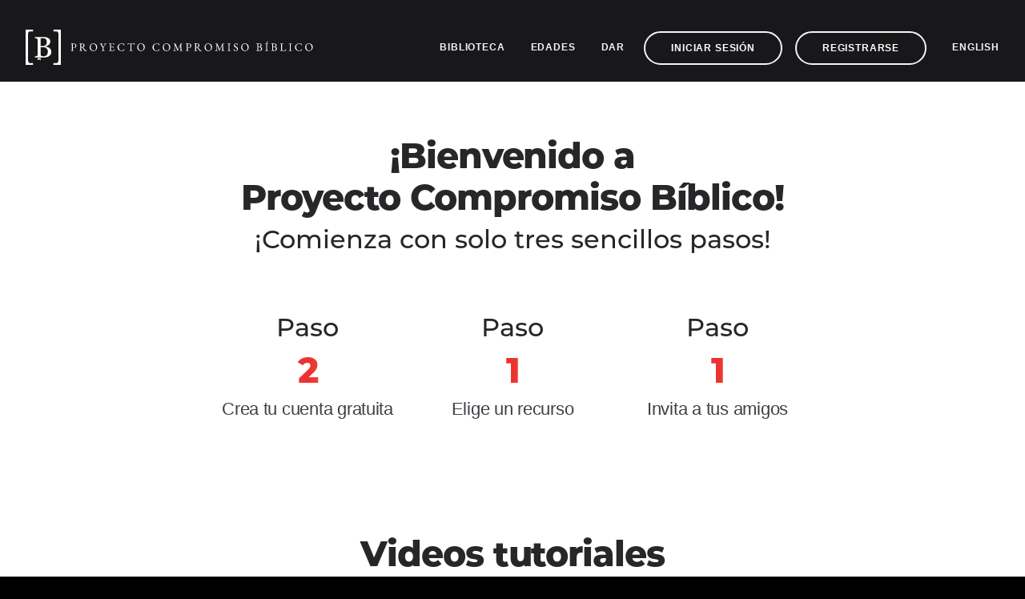

--- FILE ---
content_type: text/html; charset=utf-8
request_url: https://bibleengagementproject.com/es-ES/Get-Started
body_size: 68770
content:

<!DOCTYPE html>

<html lang="es-ES">
<head>

    <meta charset="utf-8">
    <meta http-equiv="X-UA-Compatible" content="IE=edge">
    <meta name="viewport" content="width=device-width, initial-scale=1, maximum-scale=1, minimum-scale=1, user-scalable=no">

    <meta property="og:image" content="" />
    <meta name="facebook-domain-verification" content="nl5odfgytej87a7ejtpssaldktsn27" />

    <!-- BOOTSTRAP CSS -->
    <link href="https://cdn.jsdelivr.net/npm/bootstrap@5.3.3/dist/css/bootstrap.min.css" rel="stylesheet" integrity="sha384-QWTKZyjpPEjISv5WaRU9OFeRpok6YctnYmDr5pNlyT2bRjXh0JMhjY6hW+ALEwIH" crossorigin="anonymous">

    <!-- CUSTOM CSS -->
    <link rel="stylesheet" href="/Areas/BibleEngagementProject/Content/2025/css/custom.css">

    <!-- GOOGLE FONT CSS -->
    <link rel="preconnect" href="https://fonts.googleapis.com">
    <link rel="preconnect" href="https://fonts.gstatic.com" crossorigin>
    <link href="https://fonts.googleapis.com/css2?family=Inter:ital,opsz,wght@0,14..32,100..900;1,14..32,100..900&family=Open+Sans:ital,wght@0,300..800;1,300..800&display=swap" rel="stylesheet">

    <!-- ADOBE FONT CSS -->
    <link rel="stylesheet" href="https://use.typekit.net/dpn6agv.css">

    <!-- FONT AWESOME CSS -->
    <link href="https://use.fontawesome.com/releases/v6.5.1/css/all.css" rel="stylesheet">

    <!-- OWL CAROUSEL CSS -->
    <link rel="stylesheet" href="https://cdnjs.cloudflare.com/ajax/libs/OwlCarousel2/2.3.4/assets/owl.carousel.min.css" integrity="sha512-tS3S5qG0BlhnQROyJXvNjeEM4UpMXHrQfTGmbQ1gKmelCxlSEBUaxhRBj/EFTzpbP4RVSrpEikbmdJobCvhE3g==" crossorigin="anonymous" referrerpolicy="no-referrer" />
    <link rel="stylesheet" href="https://cdnjs.cloudflare.com/ajax/libs/OwlCarousel2/2.3.4/assets/owl.theme.default.css" integrity="sha512-OTcub78R3msOCtY3Tc6FzeDJ8N9qvQn1Ph49ou13xgA9VsH9+LRxoFU6EqLhW4+PKRfU+/HReXmSZXHEkpYoOA==" crossorigin="anonymous" referrerpolicy="no-referrer" />

    <!-- MAILCHIMP CSS -->
    <link href="//cdn-images.mailchimp.com/embedcode/classic-061523.css" rel="stylesheet" type="text/css">

    <!-- FAVICONS -->
    <meta name="facebook-domain-verification" content="nl5odfgytej87a7ejtpssaldktsn27" />

    <link rel="apple-touch-icon" sizes="57x57" href="/Areas/BibleEngagementProject/Content/ico/apple-icon-57x57-BEP.png">
    <link rel="apple-touch-icon" sizes="60x60" href="/Areas/BibleEngagementProject/Content/ico/apple-icon-60x60-BEP.png">
    <link rel="apple-touch-icon" sizes="72x72" href="/Areas/BibleEngagementProject/Content/ico/apple-icon-72x72-BEP.png">
    <link rel="apple-touch-icon" sizes="76x76" href="/Areas/BibleEngagementProject/Content/ico/apple-icon-76x76-BEP.png">
    <link rel="apple-touch-icon" sizes="114x114" href="/Areas/BibleEngagementProject/Content/ico/apple-icon-114x114-BEP.png">
    <link rel="apple-touch-icon" sizes="120x120" href="/Areas/BibleEngagementProject/Content/ico/apple-icon-120x120-BEP.png">
    <link rel="apple-touch-icon" sizes="144x144" href="/Areas/BibleEngagementProject/Content/ico/apple-icon-144x144-BEP.png">
    <link rel="apple-touch-icon" sizes="152x152" href="/Areas/BibleEngagementProject/Content/ico/apple-icon-152x152-BEP.png">
    <link rel="apple-touch-icon" sizes="180x180" href="/Areas/BibleEngagementProject/Content/ico/apple-icon-180x180-BEP.png">
    <link rel="icon" type="image/png" sizes="192x192" href="/Areas/BibleEngagementProject/Content/ico/android-icon-192x192-BEP.png">
    <link rel="icon" type="image/png" sizes="32x32" href="/Areas/BibleEngagementProject/Content/ico/favicon-32x32-BEP.png">
    <link rel="icon" type="image/png" sizes="96x96" href="/~/Areas/BibleEngagementProject/Content/ico/favicon-96x96-BEP.png">
    <link rel="icon" type="image/png" sizes="16x16" href="/Areas/BibleEngagementProject/Content/ico/favicon-16x16-BEP.png">
    <link rel="icon" type="image/png" sizes="16x16" href="/Areas/BibleEngagementProject/Content/ico/favicon-BEP.png">
    <meta name="msapplication-TileColor" content="#ffffff">
    <meta name="msapplication-TileImage" content="/Areas/BibleEngagementProject/Content/ico/ms-icon-144x144-BEP.png">
    <meta name="theme-color" content="#ffffff">

            <title>Comencemos | Bible Engagement Project</title>



    <!-- Global site tag (gtag.js) - Google Analytics -->
<script async src="https://www.googletagmanager.com/gtag/js?id=G-YK70RWR42M"></script>
<script>
  window.dataLayer = window.dataLayer || [];
  function gtag(){dataLayer.push(arguments);}
  gtag('js', new Date());

  gtag('config', 'G-YK70RWR42M');
</script>
<script>(function(i,s,o,g,r,a,m){i['GoogleAnalyticsObject']=r;i[r]=i[r]||function(){(i[r].q=i[r].q||[]).push(arguments)},i[r].l=1*new Date();a=s.createElement(o),m=s.getElementsByTagName(o)[0];a.async=1;a.src=g;m.parentNode.insertBefore(a,m)})(window,document,'script','https://www.google-analytics.com/analytics.js','ga');ga('create', 'UA-70085822-51', 'auto');ga('send', 'pageview');</script>
    
<meta name="VIcurrentDateTime" content="639046037589255843" />
<meta name="VirtualFolder" content="/" />
<script type="text/javascript" src="/layouts/system/VisitorIdentification.js"></script>


    <!-- IMAGESWAP JS -->
    <script type="text/javascript">
        document.addEventListener('DOMContentLoaded', function () {
            const image = document.getElementById('accessoptions');
            const defaultSrc = image.src;

            // Add CSS transition for smooth fading
            image.style.transition = 'opacity 0.4s ease-in-out';

            // Ensure initial opacity
            image.style.opacity = '1';

            document.querySelectorAll('.hover-image-link').forEach(link => {
                const filename = link.getAttribute('data-image');

                link.addEventListener('mouseenter', function () {
                    // Slightly reduce opacity for transition effect
                    image.style.opacity = '0.5';

                    // Change image source halfway through transition
                    setTimeout(() => {
                        image.src = `/-/media/BibleEngagementProjectV3/${filename}`;
                        // Restore full opacity
                        image.style.opacity = '1';
                    }, 200); // Half of transition duration
                });

                link.addEventListener('mouseleave', function () {
                    // Slightly reduce opacity for transition effect
                    image.style.opacity = '0.5';

                    // Change back to default image halfway through transition
                    setTimeout(() => {
                        image.src = defaultSrc;
                        // Restore full opacity
                        image.style.opacity = '1';
                    }, 200); // Half of transition duration
                });
            });
        });
    </script>

    <!-- Facebook Pixel Code -->
    <script>
        !function (f, b, e, v, n, t, s) {
            if (f.fbq) return; n = f.fbq = function () {
                n.callMethod ?
                    n.callMethod.apply(n, arguments) : n.queue.push(arguments)
            };
            if (!f._fbq) f._fbq = n; n.push = n; n.loaded = !0; n.version = '2.0';
            n.queue = []; t = b.createElement(e); t.async = !0;
            t.src = v; s = b.getElementsByTagName(e)[0];
            s.parentNode.insertBefore(t, s)
        }(window, document, 'script',
            'https://connect.facebook.net/en_US/fbevents.js');
        fbq('init', '601262374038526');
        fbq('track', 'PageView');
    </script>
    <noscript>
        <img height="1" width="1" style="display:none" src="https://www.facebook.com/tr?id=601262374038526&ev=PageView&noscript=1" />
    </noscript>
    <!-- End Facebook Pixel Code -->

</head>

<body class="AGTemplatesBody Comencemos">

    
    

<!-- NAVIGATION SIMPLE -->
    <nav class="navbar navbar-expand-lg sticky-top" role="navigation">

        <div class="navbar-brand desktop"><a href="Home">
    <svg width="467" height="44" viewBox="0 0 467 44" fill="none" xmlns="http://www.w3.org/2000/svg">
        <path fill-rule="evenodd" clip-rule="evenodd" d="M0 43.9921H9.16472V41.7761H5.39596C4.11477 41.7761 3.06738 40.3175 3.06738 38.5129V5.21734C3.06738 3.54368 4.03061 2.18792 5.22763 2.18792H9.16472V0H0V43.9921ZM34.8352 43.9921H44V0H34.8352V2.18792H38.6695C39.9226 2.18792 40.9419 3.60913 40.9419 5.36694V38.6064C40.9419 40.3549 39.9226 41.7761 38.6695 41.7761H34.8352V43.9921ZM29.5609 22.8609C30.2996 23.3658 30.9169 24.0203 31.4032 24.8338C31.8894 25.6472 32.1326 26.629 32.1326 27.7884C32.1326 28.9478 31.8801 29.995 31.3657 30.8739C30.8514 31.7435 30.1874 32.4634 29.3645 33.0244C28.5602 33.5761 27.6624 33.9875 26.6525 34.2773C25.6425 34.5672 24.6044 34.7074 23.529 34.7074H11.4839V33.4358C11.7738 33.4078 12.1853 33.361 12.737 33.2862C13.2888 33.2114 13.6816 33.1179 13.9154 33.0057C14.2894 32.8374 14.5513 32.613 14.7009 32.3325C14.8599 32.052 14.9347 31.6874 14.9347 31.2479V12.9779C14.9347 12.5758 14.8692 12.2112 14.729 11.9026C14.5887 11.5941 14.3175 11.3416 13.9154 11.1546C13.56 10.977 13.1579 10.8367 12.7183 10.7432C12.2788 10.6497 11.9047 10.5843 11.6055 10.5656V9.29394H23.3419C24.2491 9.29394 25.1188 9.38744 25.9511 9.56509C26.7834 9.74275 27.5689 10.0606 28.3264 10.5095C29.0278 10.9302 29.6076 11.4912 30.0659 12.2112C30.5241 12.9311 30.7485 13.8007 30.7485 14.8292C30.7485 15.7268 30.5895 16.5215 30.2622 17.2228C29.9443 17.9241 29.486 18.5225 28.8969 19.018C28.3451 19.4949 27.7186 19.8969 27.0078 20.2242C26.2971 20.5514 25.5302 20.8039 24.7073 20.9815V21.1405C25.4367 21.2246 26.2503 21.4116 27.1481 21.6828C28.0459 21.9633 28.8501 22.356 29.5609 22.8609ZM25.231 19.0274C25.6705 18.5131 25.9791 17.9521 26.1475 17.3444C26.3158 16.7366 26.4093 16.0073 26.4093 15.1751C26.4093 13.7726 26.0259 12.6787 25.2684 11.8839C24.5016 11.0892 23.3045 10.6871 21.6586 10.6871C21.2752 10.6871 20.7983 10.6965 20.2184 10.7152C20.0205 10.7215 19.8335 10.7279 19.6574 10.7339L19.6571 10.7339C19.3173 10.7455 19.0182 10.7557 18.7596 10.7619V20.5421H21.032C22.014 20.5421 22.8463 20.4205 23.5383 20.1681C24.2397 19.9156 24.8008 19.5416 25.231 19.0367V19.0274ZM27.7186 27.1526C27.7186 25.6472 27.2136 24.413 26.2036 23.4499C25.1936 22.4869 23.7534 22.0007 21.8831 22.0007C21.1162 22.0007 20.4709 22.01 19.9472 22.0287C19.6405 22.0397 19.3787 22.0506 19.1618 22.0597C19.0084 22.0661 18.8774 22.0716 18.7689 22.0755V31.0329C18.7689 31.7809 19.0775 32.3512 19.6854 32.7346C20.2933 33.1179 21.1443 33.3049 22.2291 33.3049C24.0059 33.3049 25.3713 32.7813 26.3158 31.7435C27.2603 30.7056 27.7279 29.1815 27.7279 27.1619L27.7186 27.1526ZM16.8144 37.0169L18.6848 38.3633V35.5302H14.9441V38.3633L16.8144 37.0169Z" fill="white" />
        <path d="M56.742 26.5661C56.6207 26.5661 56.5227 26.5521 56.448 26.5241C56.3733 26.5054 56.336 26.4681 56.336 26.4121C56.336 26.3001 56.49 26.2161 56.798 26.1601C57.1527 26.0948 57.4093 25.9874 57.568 25.8381C57.736 25.6888 57.82 25.4414 57.82 25.0961V19.1881C57.82 18.7681 57.764 18.4461 57.652 18.2221C57.5493 17.9981 57.3207 17.8534 56.966 17.7881C56.8073 17.7601 56.6907 17.7228 56.616 17.6761C56.5413 17.6294 56.504 17.5734 56.504 17.5081C56.504 17.4521 56.5413 17.4148 56.616 17.3961C56.6907 17.3681 56.7887 17.3541 56.91 17.3541C57.162 17.3541 57.3487 17.3541 57.47 17.3541C57.6007 17.3541 57.722 17.3588 57.834 17.3681C57.946 17.3681 58.0953 17.3681 58.282 17.3681C58.4687 17.3681 58.6553 17.3634 58.842 17.3541C59.038 17.3354 59.22 17.3214 59.388 17.3121C59.556 17.2934 59.7053 17.2841 59.836 17.2841C60.9 17.2841 61.754 17.5034 62.398 17.9421C63.0513 18.3808 63.378 18.9921 63.378 19.7761C63.378 20.3454 63.266 20.8728 63.042 21.3581C62.818 21.8341 62.4727 22.2168 62.006 22.5061C61.5487 22.7954 60.9607 22.9401 60.242 22.9401C60.0367 22.9401 59.878 22.9121 59.766 22.8561C59.6633 22.7908 59.612 22.7301 59.612 22.6741C59.612 22.6368 59.6353 22.5948 59.682 22.5481C59.738 22.5014 59.7893 22.4781 59.836 22.4781C59.8827 22.4781 59.9527 22.4828 60.046 22.4921C60.1487 22.5014 60.2933 22.5061 60.48 22.5061C61.04 22.5061 61.46 22.2728 61.74 21.8061C62.0293 21.3394 62.174 20.6954 62.174 19.8741C62.174 19.1274 61.9547 18.5768 61.516 18.2221C61.0773 17.8581 60.5173 17.6761 59.836 17.6761C59.5747 17.6761 59.36 17.7228 59.192 17.8161C59.024 17.9001 58.94 18.0494 58.94 18.2641V24.9421C58.94 25.2781 59.01 25.5488 59.15 25.7541C59.29 25.9594 59.5327 26.0948 59.878 26.1601C60.0367 26.1881 60.1533 26.2208 60.228 26.2581C60.3027 26.2954 60.34 26.3468 60.34 26.4121C60.34 26.4681 60.3027 26.5054 60.228 26.5241C60.1533 26.5521 60.0553 26.5661 59.934 26.5661C59.682 26.5661 59.486 26.5568 59.346 26.5381C59.2153 26.5194 59.094 26.5054 58.982 26.4961C58.8793 26.4774 58.7393 26.4681 58.562 26.4681C58.3287 26.4681 58.1187 26.4774 57.932 26.4961C57.7547 26.5054 57.5727 26.5194 57.386 26.5381C57.2087 26.5568 56.994 26.5661 56.742 26.5661ZM75.4426 26.7901C75.1813 26.7901 74.9339 26.7668 74.7006 26.7201C74.4673 26.6828 74.2526 26.6081 74.0566 26.4961C73.8606 26.3841 73.6786 26.2301 73.5106 26.0341C73.2866 25.7541 73.0719 25.4881 72.8666 25.2361C72.6613 24.9748 72.4419 24.6761 72.2086 24.3401C71.9846 24.0041 71.7093 23.5748 71.3826 23.0521C71.2426 22.8188 71.0419 22.6368 70.7806 22.5061C70.5753 22.4034 70.3699 22.3334 70.1646 22.2961C69.9686 22.2494 69.8053 22.2214 69.6746 22.2121C69.5999 22.2028 69.5439 22.2261 69.5066 22.2821C69.4786 22.3381 69.4646 22.4081 69.4646 22.4921V24.9561C69.4646 25.2548 69.5346 25.5161 69.6746 25.7401C69.8146 25.9548 70.0573 26.0948 70.4026 26.1601C70.5613 26.1881 70.6779 26.2208 70.7526 26.2581C70.8273 26.2954 70.8646 26.3468 70.8646 26.4121C70.8646 26.4681 70.8273 26.5054 70.7526 26.5241C70.6779 26.5521 70.5799 26.5661 70.4586 26.5661C70.2066 26.5661 70.0106 26.5568 69.8706 26.5381C69.7399 26.5194 69.6186 26.5054 69.5066 26.4961C69.4039 26.4774 69.2639 26.4681 69.0866 26.4681C68.8533 26.4681 68.6433 26.4774 68.4566 26.4961C68.2793 26.5054 68.0973 26.5194 67.9106 26.5381C67.7333 26.5568 67.5186 26.5661 67.2666 26.5661C67.1453 26.5661 67.0473 26.5521 66.9726 26.5241C66.8979 26.5054 66.8606 26.4681 66.8606 26.4121C66.8606 26.3001 67.0146 26.2161 67.3226 26.1601C67.6773 26.0948 67.9339 25.9874 68.0926 25.8381C68.2606 25.6888 68.3446 25.4414 68.3446 25.0961V19.1321C68.3446 18.7774 68.3259 18.5114 68.2886 18.3341C68.2606 18.1474 68.1859 18.0168 68.0646 17.9421C67.9526 17.8674 67.7613 17.8161 67.4906 17.7881C67.3319 17.7694 67.2153 17.7368 67.1406 17.6901C67.0659 17.6341 67.0286 17.5734 67.0286 17.5081C67.0286 17.4521 67.0659 17.4148 67.1406 17.3961C67.2153 17.3681 67.3133 17.3541 67.4346 17.3541C67.6866 17.3541 67.8733 17.3541 67.9946 17.3541C68.1253 17.3541 68.2466 17.3588 68.3586 17.3681C68.4706 17.3681 68.6199 17.3681 68.8066 17.3681C68.9839 17.3681 69.1426 17.3634 69.2826 17.3541C69.4226 17.3354 69.5766 17.3214 69.7446 17.3121C69.9219 17.3028 70.1459 17.2981 70.4166 17.2981C71.4433 17.2981 72.2226 17.4894 72.7546 17.8721C73.2959 18.2548 73.5666 18.8288 73.5666 19.5941C73.5666 20.0141 73.4826 20.3781 73.3146 20.6861C73.1466 20.9848 72.9366 21.2368 72.6846 21.4421C72.4326 21.6474 72.1759 21.8154 71.9146 21.9461C71.8773 21.9554 71.8586 21.9788 71.8586 22.0161C71.8679 22.0441 71.8866 22.0814 71.9146 22.1281C72.2039 22.5668 72.4793 22.9821 72.7406 23.3741C73.0113 23.7661 73.3053 24.1488 73.6226 24.5221C73.9399 24.8954 74.3179 25.2828 74.7566 25.6841C74.9993 25.8988 75.2466 26.0294 75.4986 26.0761C75.7506 26.1228 76.0399 26.1461 76.3666 26.1461C76.5066 26.1461 76.5766 26.1974 76.5766 26.3001C76.5766 26.4401 76.5066 26.5428 76.3666 26.6081C76.2266 26.6828 76.0679 26.7294 75.8906 26.7481C75.7133 26.7761 75.5639 26.7901 75.4426 26.7901ZM70.2066 21.8901C70.6359 21.8901 71.0046 21.7921 71.3126 21.5961C71.6299 21.4001 71.8726 21.1434 72.0406 20.8261C72.2179 20.5088 72.3066 20.1728 72.3066 19.8181C72.3066 19.4354 72.2553 19.0854 72.1526 18.7681C72.0593 18.4508 71.8633 18.1988 71.5646 18.0121C71.2753 17.8161 70.8366 17.7181 70.2486 17.7181C69.9499 17.7181 69.7539 17.8161 69.6606 18.0121C69.5673 18.1988 69.5113 18.5348 69.4926 19.0201C69.4833 19.2534 69.4739 19.5708 69.4646 19.9721C69.4646 20.3641 69.4646 20.8401 69.4646 21.4001C69.4646 21.6334 69.5299 21.7734 69.6606 21.8201C69.7913 21.8668 69.9733 21.8901 70.2066 21.8901ZM84.5831 26.6921C83.9671 26.6921 83.3791 26.5848 82.8191 26.3701C82.2591 26.1461 81.7644 25.8334 81.3351 25.4321C80.9057 25.0214 80.5651 24.5361 80.3131 23.9761C80.0611 23.4068 79.9351 22.7768 79.9351 22.0861C79.9351 21.4514 80.0377 20.8448 80.2431 20.2661C80.4484 19.6781 80.7517 19.1554 81.1531 18.6981C81.5544 18.2408 82.0537 17.8768 82.6511 17.6061C83.2484 17.3354 83.9344 17.2001 84.7091 17.2001C85.3251 17.2001 85.9131 17.3121 86.4731 17.5361C87.0331 17.7508 87.5277 18.0634 87.9571 18.4741C88.3864 18.8754 88.7271 19.3608 88.9791 19.9301C89.2311 20.4901 89.3571 21.1154 89.3571 21.8061C89.3571 22.4314 89.2544 23.0381 89.0491 23.6261C88.8437 24.2141 88.5404 24.7368 88.1391 25.1941C87.7377 25.6514 87.2384 26.0154 86.6411 26.2861C86.0437 26.5568 85.3577 26.6921 84.5831 26.6921ZM84.7931 26.1321C85.5117 26.1321 86.1091 25.9828 86.5851 25.6841C87.0611 25.3761 87.4157 24.9514 87.6491 24.4101C87.8917 23.8594 88.0131 23.2201 88.0131 22.4921C88.0131 21.8481 87.9384 21.2414 87.7891 20.6721C87.6397 20.1028 87.4157 19.6034 87.1171 19.1741C86.8277 18.7354 86.4637 18.3948 86.0251 18.1521C85.5864 17.9094 85.0731 17.7881 84.4851 17.7881C83.7851 17.7881 83.1971 17.9374 82.7211 18.2361C82.2451 18.5348 81.8857 18.9548 81.6431 19.4961C81.4004 20.0281 81.2791 20.6581 81.2791 21.3861C81.2791 22.0394 81.3491 22.6508 81.4891 23.2201C81.6384 23.7894 81.8577 24.2934 82.1471 24.7321C82.4457 25.1708 82.8144 25.5161 83.2531 25.7681C83.6917 26.0108 84.2051 26.1321 84.7931 26.1321ZM95.0574 26.5661C94.936 26.5661 94.838 26.5521 94.7634 26.5241C94.6887 26.5054 94.6514 26.4681 94.6514 26.4121C94.6514 26.3468 94.6887 26.2954 94.7634 26.2581C94.838 26.2208 94.9547 26.1881 95.1134 26.1601C95.468 26.0948 95.7387 25.9688 95.9254 25.7821C96.112 25.5861 96.2054 25.3201 96.2054 24.9841V22.9121C96.2054 22.7254 96.154 22.5248 96.0514 22.3101C95.958 22.0861 95.8927 21.9414 95.8554 21.8761L94.2174 19.1881C94.152 19.0761 94.0494 18.9221 93.9094 18.7261C93.7694 18.5208 93.6154 18.3294 93.4474 18.1521C93.2887 17.9748 93.13 17.8628 92.9714 17.8161C92.822 17.7694 92.7054 17.7228 92.6214 17.6761C92.5467 17.6294 92.5094 17.5734 92.5094 17.5081C92.5094 17.4521 92.5467 17.4148 92.6214 17.3961C92.696 17.3681 92.794 17.3541 92.9154 17.3541C93.13 17.3541 93.3774 17.3634 93.6574 17.3821C93.9374 17.3914 94.236 17.3961 94.5534 17.3961C94.768 17.3961 94.9687 17.3914 95.1554 17.3821C95.3514 17.3728 95.524 17.3681 95.6734 17.3681C95.7947 17.3681 95.8927 17.3821 95.9674 17.4101C96.042 17.4288 96.0794 17.4661 96.0794 17.5221C96.0794 17.5874 96.042 17.6434 95.9674 17.6901C95.8927 17.7274 95.776 17.7648 95.6174 17.8021C95.4867 17.8394 95.3794 17.8814 95.2954 17.9281C95.2114 17.9748 95.1694 18.0494 95.1694 18.1521C95.1694 18.2734 95.23 18.4414 95.3514 18.6561L96.6394 21.0361C96.826 21.3908 96.9567 21.5681 97.0314 21.5681C97.0874 21.5681 97.148 21.5308 97.2134 21.4561C97.2787 21.3721 97.372 21.2321 97.4934 21.0361C97.708 20.7094 97.8994 20.3968 98.0674 20.0981C98.2354 19.7994 98.436 19.4401 98.6694 19.0201C98.7627 18.8614 98.828 18.7261 98.8654 18.6141C98.9027 18.4928 98.9214 18.3901 98.9214 18.3061C98.9214 18.1288 98.856 18.0074 98.7254 17.9421C98.604 17.8768 98.478 17.8348 98.3474 17.8161C98.254 17.7974 98.1514 17.7648 98.0394 17.7181C97.9367 17.6621 97.8854 17.6014 97.8854 17.5361C97.8854 17.4801 97.9227 17.4428 97.9974 17.4241C98.072 17.3961 98.17 17.3821 98.2914 17.3821C98.506 17.3821 98.6834 17.3868 98.8234 17.3961C98.9634 17.3961 99.136 17.3961 99.3414 17.3961C99.6307 17.3961 99.906 17.3914 100.167 17.3821C100.429 17.3634 100.639 17.3541 100.797 17.3541C100.919 17.3541 101.017 17.3681 101.091 17.3961C101.166 17.4148 101.203 17.4521 101.203 17.5081C101.203 17.5734 101.129 17.6341 100.979 17.6901C100.83 17.7461 100.657 17.8021 100.461 17.8581C100.219 17.9234 100.013 18.0588 99.8454 18.2641C99.6867 18.4601 99.4814 18.7494 99.2294 19.1321C99.0427 19.4214 98.884 19.6641 98.7534 19.8601C98.632 20.0561 98.5154 20.2381 98.4034 20.4061C98.3007 20.5741 98.1934 20.7514 98.0814 20.9381C97.9694 21.1154 97.834 21.3348 97.6754 21.5961C97.554 21.7921 97.47 21.9508 97.4234 22.0721C97.3767 22.1934 97.3487 22.3101 97.3394 22.4221C97.33 22.5248 97.3254 22.6694 97.3254 22.8561V24.9841C97.3254 25.3014 97.4234 25.5628 97.6194 25.7681C97.8154 25.9641 98.086 26.0948 98.4314 26.1601C98.59 26.1881 98.7067 26.2208 98.7814 26.2581C98.856 26.2954 98.8934 26.3468 98.8934 26.4121C98.8934 26.4681 98.856 26.5054 98.7814 26.5241C98.7067 26.5521 98.6087 26.5661 98.4874 26.5661C98.2354 26.5661 98.0254 26.5568 97.8574 26.5381C97.6987 26.5288 97.5447 26.5194 97.3954 26.5101C97.246 26.5008 97.064 26.4961 96.8494 26.4961C96.616 26.4961 96.4107 26.5008 96.2334 26.5101C96.0654 26.5194 95.888 26.5288 95.7014 26.5381C95.524 26.5568 95.3094 26.5661 95.0574 26.5661ZM104.327 26.5661C104.206 26.5661 104.108 26.5521 104.033 26.5241C103.958 26.5054 103.921 26.4681 103.921 26.4121C103.921 26.3001 104.075 26.2161 104.383 26.1601C104.738 26.0948 104.999 25.9874 105.167 25.8381C105.335 25.6888 105.419 25.4461 105.419 25.1101V18.8101C105.419 18.4741 105.349 18.2361 105.209 18.0961C105.078 17.9561 104.836 17.8534 104.481 17.7881C104.322 17.7601 104.206 17.7228 104.131 17.6761C104.056 17.6294 104.019 17.5734 104.019 17.5081C104.019 17.4521 104.056 17.4148 104.131 17.3961C104.206 17.3681 104.304 17.3541 104.425 17.3541C104.78 17.3541 105.078 17.3588 105.321 17.3681C105.573 17.3774 105.816 17.3868 106.049 17.3961C106.292 17.3961 106.576 17.3961 106.903 17.3961C107.211 17.3961 107.533 17.3961 107.869 17.3961C108.214 17.3868 108.532 17.3821 108.821 17.3821C109.138 17.3728 109.404 17.3681 109.619 17.3681C109.843 17.3588 109.974 17.3541 110.011 17.3541C110.058 17.3541 110.109 17.3634 110.165 17.3821C110.221 17.4008 110.254 17.4334 110.263 17.4801C110.31 17.7414 110.356 18.0028 110.403 18.2641C110.45 18.5161 110.473 18.7354 110.473 18.9221C110.473 19.0061 110.45 19.0621 110.403 19.0901C110.366 19.1181 110.324 19.1321 110.277 19.1321C110.23 19.1321 110.198 19.1228 110.179 19.1041C110.16 19.0761 110.142 19.0388 110.123 18.9921C110.076 18.8334 110.03 18.6841 109.983 18.5441C109.936 18.3948 109.88 18.2874 109.815 18.2221C109.684 18.0728 109.54 17.9748 109.381 17.9281C109.222 17.8721 109.054 17.8441 108.877 17.8441H107.043C106.968 17.8441 106.866 17.8861 106.735 17.9701C106.604 18.0541 106.539 18.1614 106.539 18.2921V21.2601C106.539 21.3441 106.562 21.4188 106.609 21.4841C106.665 21.5401 106.726 21.5681 106.791 21.5681H108.177C108.448 21.5681 108.634 21.5214 108.737 21.4281C108.84 21.3254 108.924 21.1434 108.989 20.8821C109.045 20.6768 109.129 20.5741 109.241 20.5741C109.278 20.5741 109.316 20.5928 109.353 20.6301C109.4 20.6674 109.423 20.7234 109.423 20.7981C109.423 20.8354 109.418 20.9194 109.409 21.0501C109.409 21.1808 109.404 21.3161 109.395 21.4561C109.386 21.5961 109.381 21.7034 109.381 21.7781C109.381 21.8714 109.381 21.9974 109.381 22.1561C109.39 22.3054 109.395 22.4501 109.395 22.5901C109.404 22.7301 109.409 22.8188 109.409 22.8561C109.409 22.9214 109.4 22.9774 109.381 23.0241C109.372 23.0708 109.339 23.0941 109.283 23.0941C109.143 23.0941 109.036 22.9448 108.961 22.6461C108.905 22.4314 108.83 22.2728 108.737 22.1701C108.644 22.0674 108.504 22.0161 108.317 22.0161H107.015C106.856 22.0161 106.735 22.0394 106.651 22.0861C106.576 22.1234 106.539 22.2214 106.539 22.3801V25.0681C106.539 25.4228 106.614 25.6701 106.763 25.8101C106.912 25.9408 107.146 26.0061 107.463 26.0061H108.499C108.798 26.0061 109.045 25.9921 109.241 25.9641C109.446 25.9268 109.624 25.8614 109.773 25.7681C109.922 25.6654 110.053 25.5301 110.165 25.3621C110.286 25.1941 110.422 24.9701 110.571 24.6901C110.599 24.6341 110.632 24.5874 110.669 24.5501C110.706 24.5128 110.748 24.4988 110.795 24.5081C110.842 24.5174 110.879 24.5408 110.907 24.5781C110.935 24.6061 110.949 24.6481 110.949 24.7041C110.949 24.7881 110.926 24.9374 110.879 25.1521C110.832 25.3574 110.772 25.5721 110.697 25.7961C110.632 26.0201 110.571 26.1974 110.515 26.3281C110.487 26.3934 110.459 26.4494 110.431 26.4961C110.412 26.5428 110.375 26.5661 110.319 26.5661C109.871 26.5661 109.456 26.5614 109.073 26.5521C108.69 26.5428 108.326 26.5334 107.981 26.5241C107.636 26.5148 107.295 26.5054 106.959 26.4961C106.632 26.4868 106.292 26.4821 105.937 26.4821C105.732 26.4821 105.554 26.4868 105.405 26.4961C105.256 26.5148 105.102 26.5288 104.943 26.5381C104.784 26.5568 104.579 26.5661 104.327 26.5661ZM119.803 26.7061C119.15 26.7061 118.52 26.5941 117.913 26.3701C117.307 26.1461 116.765 25.8288 116.289 25.4181C115.813 24.9981 115.435 24.4988 115.155 23.9201C114.885 23.3321 114.749 22.6834 114.749 21.9741C114.749 21.2928 114.894 20.6628 115.183 20.0841C115.473 19.5054 115.869 19.0014 116.373 18.5721C116.877 18.1428 117.451 17.8114 118.095 17.5781C118.749 17.3354 119.435 17.2141 120.153 17.2141C120.517 17.2141 120.825 17.2281 121.077 17.2561C121.329 17.2841 121.572 17.3261 121.805 17.3821C122.048 17.4288 122.328 17.4941 122.645 17.5781C122.785 17.6154 122.883 17.6714 122.939 17.7461C123.005 17.8208 123.042 17.9234 123.051 18.0541C123.07 18.2688 123.093 18.5021 123.121 18.7541C123.149 18.9968 123.168 19.3001 123.177 19.6641C123.187 19.7294 123.154 19.7854 123.079 19.8321C123.014 19.8694 122.939 19.8788 122.855 19.8601C122.781 19.8414 122.729 19.7808 122.701 19.6781C122.608 19.3234 122.501 19.0201 122.379 18.7681C122.258 18.5068 122.076 18.2921 121.833 18.1241C121.6 17.9654 121.315 17.8488 120.979 17.7741C120.653 17.6901 120.298 17.6481 119.915 17.6481C119.374 17.6481 118.87 17.7601 118.403 17.9841C117.946 18.1988 117.549 18.4974 117.213 18.8801C116.887 19.2534 116.63 19.6781 116.443 20.1541C116.257 20.6301 116.163 21.1248 116.163 21.6381C116.163 22.2074 116.252 22.7674 116.429 23.3181C116.616 23.8688 116.877 24.3681 117.213 24.8161C117.559 25.2548 117.965 25.6094 118.431 25.8801C118.907 26.1414 119.435 26.2721 120.013 26.2721C120.685 26.2721 121.241 26.1181 121.679 25.8101C122.118 25.5021 122.491 25.0728 122.799 24.5221C122.865 24.4008 122.958 24.3401 123.079 24.3401C123.21 24.3401 123.275 24.4148 123.275 24.5641C123.275 24.6388 123.257 24.7601 123.219 24.9281C123.182 25.0868 123.131 25.2594 123.065 25.4461C123.009 25.6234 122.953 25.7821 122.897 25.9221C122.832 26.0528 122.776 26.1368 122.729 26.1741C122.692 26.2114 122.599 26.2534 122.449 26.3001C122.104 26.4401 121.689 26.5428 121.203 26.6081C120.727 26.6734 120.261 26.7061 119.803 26.7061ZM129.841 26.5661C129.72 26.5661 129.622 26.5521 129.547 26.5241C129.472 26.5054 129.435 26.4681 129.435 26.4121C129.435 26.3468 129.472 26.2954 129.547 26.2581C129.622 26.2208 129.738 26.1881 129.897 26.1601C130.252 26.0948 130.522 25.9828 130.709 25.8241C130.896 25.6561 130.989 25.4041 130.989 25.0681V19.6361C130.989 19.2068 130.98 18.8801 130.961 18.6561C130.942 18.4228 130.91 18.2594 130.863 18.1661C130.826 18.0728 130.77 18.0214 130.695 18.0121C130.564 17.9841 130.424 17.9701 130.275 17.9701C130.135 17.9608 129.944 17.9561 129.701 17.9561H129.043C128.819 17.9561 128.595 18.0028 128.371 18.0961C128.156 18.1801 127.998 18.3154 127.895 18.5021C127.867 18.5488 127.82 18.6188 127.755 18.7121C127.69 18.7961 127.62 18.8708 127.545 18.9361C127.47 19.0014 127.396 19.0341 127.321 19.0341C127.284 19.0341 127.256 19.0154 127.237 18.9781C127.228 18.9408 127.223 18.8988 127.223 18.8521C127.223 18.7588 127.246 18.6654 127.293 18.5721C127.424 18.3014 127.517 18.0634 127.573 17.8581C127.638 17.6434 127.69 17.3914 127.727 17.1021C127.746 16.9434 127.778 16.8501 127.825 16.8221C127.881 16.7941 127.928 16.7801 127.965 16.7801C128.002 16.7801 128.058 16.8361 128.133 16.9481C128.217 17.0601 128.278 17.1534 128.315 17.2281C128.371 17.3214 128.497 17.3914 128.693 17.4381C128.898 17.4848 129.099 17.5081 129.295 17.5081H134.223C134.55 17.5081 134.816 17.4894 135.021 17.4521C135.226 17.4148 135.404 17.3634 135.553 17.2981C135.665 17.2421 135.754 17.1814 135.819 17.1161C135.894 17.0508 135.987 17.0181 136.099 17.0181C136.127 17.0181 136.15 17.0554 136.169 17.1301C136.188 17.1954 136.197 17.2654 136.197 17.3401C136.197 17.3868 136.188 17.4521 136.169 17.5361C136.16 17.6201 136.15 17.6854 136.141 17.7321C136.113 17.9001 136.085 18.0214 136.057 18.0961C136.038 18.1708 136.024 18.2361 136.015 18.2921C136.006 18.3481 136.001 18.4368 136.001 18.5581V18.7261C136.001 18.8101 135.982 18.9081 135.945 19.0201C135.908 19.1228 135.852 19.1741 135.777 19.1741C135.712 19.1741 135.66 19.1228 135.623 19.0201C135.586 18.9174 135.548 18.7774 135.511 18.6001C135.474 18.4041 135.362 18.2501 135.175 18.1381C134.988 18.0168 134.671 17.9561 134.223 17.9561H132.809C132.604 17.9561 132.45 17.9841 132.347 18.0401C132.244 18.0961 132.179 18.2361 132.151 18.4601C132.123 18.6841 132.109 19.0528 132.109 19.5661V25.0681C132.109 25.4041 132.207 25.6561 132.403 25.8241C132.599 25.9828 132.87 26.0948 133.215 26.1601C133.374 26.1881 133.49 26.2208 133.565 26.2581C133.64 26.2954 133.677 26.3468 133.677 26.4121C133.677 26.4681 133.64 26.5054 133.565 26.5241C133.49 26.5521 133.392 26.5661 133.271 26.5661C133.019 26.5661 132.809 26.5568 132.641 26.5381C132.482 26.5288 132.328 26.5194 132.179 26.5101C132.03 26.5008 131.848 26.4961 131.633 26.4961C131.4 26.4961 131.194 26.5008 131.017 26.5101C130.849 26.5194 130.672 26.5288 130.485 26.5381C130.308 26.5568 130.093 26.5661 129.841 26.5661ZM144.028 26.6921C143.412 26.6921 142.824 26.5848 142.264 26.3701C141.704 26.1461 141.21 25.8334 140.78 25.4321C140.351 25.0214 140.01 24.5361 139.758 23.9761C139.506 23.4068 139.38 22.7768 139.38 22.0861C139.38 21.4514 139.483 20.8448 139.688 20.2661C139.894 19.6781 140.197 19.1554 140.598 18.6981C141 18.2408 141.499 17.8768 142.096 17.6061C142.694 17.3354 143.38 17.2001 144.154 17.2001C144.77 17.2001 145.358 17.3121 145.918 17.5361C146.478 17.7508 146.973 18.0634 147.402 18.4741C147.832 18.8754 148.172 19.3608 148.424 19.9301C148.676 20.4901 148.802 21.1154 148.802 21.8061C148.802 22.4314 148.7 23.0381 148.494 23.6261C148.289 24.2141 147.986 24.7368 147.584 25.1941C147.183 25.6514 146.684 26.0154 146.086 26.2861C145.489 26.5568 144.803 26.6921 144.028 26.6921ZM144.238 26.1321C144.957 26.1321 145.554 25.9828 146.03 25.6841C146.506 25.3761 146.861 24.9514 147.094 24.4101C147.337 23.8594 147.458 23.2201 147.458 22.4921C147.458 21.8481 147.384 21.2414 147.234 20.6721C147.085 20.1028 146.861 19.6034 146.562 19.1741C146.273 18.7354 145.909 18.3948 145.47 18.1521C145.032 17.9094 144.518 17.7881 143.93 17.7881C143.23 17.7881 142.642 17.9374 142.166 18.2361C141.69 18.5348 141.331 18.9548 141.088 19.4961C140.846 20.0281 140.724 20.6581 140.724 21.3861C140.724 22.0394 140.794 22.6508 140.934 23.2201C141.084 23.7894 141.303 24.2934 141.592 24.7321C141.891 25.1708 142.26 25.5161 142.698 25.7681C143.137 26.0108 143.65 26.1321 144.238 26.1321ZM163.529 26.7061C162.876 26.7061 162.246 26.5941 161.639 26.3701C161.032 26.1461 160.491 25.8288 160.015 25.4181C159.539 24.9981 159.161 24.4988 158.881 23.9201C158.61 23.3321 158.475 22.6834 158.475 21.9741C158.475 21.2928 158.62 20.6628 158.909 20.0841C159.198 19.5054 159.595 19.0014 160.099 18.5721C160.603 18.1428 161.177 17.8114 161.821 17.5781C162.474 17.3354 163.16 17.2141 163.879 17.2141C164.243 17.2141 164.551 17.2281 164.803 17.2561C165.055 17.2841 165.298 17.3261 165.531 17.3821C165.774 17.4288 166.054 17.4941 166.371 17.5781C166.511 17.6154 166.609 17.6714 166.665 17.7461C166.73 17.8208 166.768 17.9234 166.777 18.0541C166.796 18.2688 166.819 18.5021 166.847 18.7541C166.875 18.9968 166.894 19.3001 166.903 19.6641C166.912 19.7294 166.88 19.7854 166.805 19.8321C166.74 19.8694 166.665 19.8788 166.581 19.8601C166.506 19.8414 166.455 19.7808 166.427 19.6781C166.334 19.3234 166.226 19.0201 166.105 18.7681C165.984 18.5068 165.802 18.2921 165.559 18.1241C165.326 17.9654 165.041 17.8488 164.705 17.7741C164.378 17.6901 164.024 17.6481 163.641 17.6481C163.1 17.6481 162.596 17.7601 162.129 17.9841C161.672 18.1988 161.275 18.4974 160.939 18.8801C160.612 19.2534 160.356 19.6781 160.169 20.1541C159.982 20.6301 159.889 21.1248 159.889 21.6381C159.889 22.2074 159.978 22.7674 160.155 23.3181C160.342 23.8688 160.603 24.3681 160.939 24.8161C161.284 25.2548 161.69 25.6094 162.157 25.8801C162.633 26.1414 163.16 26.2721 163.739 26.2721C164.411 26.2721 164.966 26.1181 165.405 25.8101C165.844 25.5021 166.217 25.0728 166.525 24.5221C166.59 24.4008 166.684 24.3401 166.805 24.3401C166.936 24.3401 167.001 24.4148 167.001 24.5641C167.001 24.6388 166.982 24.7601 166.945 24.9281C166.908 25.0868 166.856 25.2594 166.791 25.4461C166.735 25.6234 166.679 25.7821 166.623 25.9221C166.558 26.0528 166.502 26.1368 166.455 26.1741C166.418 26.2114 166.324 26.2534 166.175 26.3001C165.83 26.4401 165.414 26.5428 164.929 26.6081C164.453 26.6734 163.986 26.7061 163.529 26.7061ZM175.848 26.6921C175.232 26.6921 174.644 26.5848 174.084 26.3701C173.524 26.1461 173.03 25.8334 172.6 25.4321C172.171 25.0214 171.83 24.5361 171.578 23.9761C171.326 23.4068 171.2 22.7768 171.2 22.0861C171.2 21.4514 171.303 20.8448 171.508 20.2661C171.714 19.6781 172.017 19.1554 172.418 18.6981C172.82 18.2408 173.319 17.8768 173.916 17.6061C174.514 17.3354 175.2 17.2001 175.974 17.2001C176.59 17.2001 177.178 17.3121 177.738 17.5361C178.298 17.7508 178.793 18.0634 179.222 18.4741C179.652 18.8754 179.992 19.3608 180.244 19.9301C180.496 20.4901 180.622 21.1154 180.622 21.8061C180.622 22.4314 180.52 23.0381 180.314 23.6261C180.109 24.2141 179.806 24.7368 179.404 25.1941C179.003 25.6514 178.504 26.0154 177.906 26.2861C177.309 26.5568 176.623 26.6921 175.848 26.6921ZM176.058 26.1321C176.777 26.1321 177.374 25.9828 177.85 25.6841C178.326 25.3761 178.681 24.9514 178.914 24.4101C179.157 23.8594 179.278 23.2201 179.278 22.4921C179.278 21.8481 179.204 21.2414 179.054 20.6721C178.905 20.1028 178.681 19.6034 178.382 19.1741C178.093 18.7354 177.729 18.3948 177.29 18.1521C176.852 17.9094 176.338 17.7881 175.75 17.7881C175.05 17.7881 174.462 17.9374 173.986 18.2361C173.51 18.5348 173.151 18.9548 172.908 19.4961C172.666 20.0281 172.544 20.6581 172.544 21.3861C172.544 22.0394 172.614 22.6508 172.754 23.2201C172.904 23.7894 173.123 24.2934 173.412 24.7321C173.711 25.1708 174.08 25.5161 174.518 25.7681C174.957 26.0108 175.47 26.1321 176.058 26.1321ZM184.72 26.5661C184.599 26.5661 184.501 26.5521 184.426 26.5241C184.351 26.5054 184.314 26.4681 184.314 26.4121C184.314 26.3468 184.351 26.2954 184.426 26.2581C184.501 26.2208 184.617 26.1881 184.776 26.1601C185.009 26.1134 185.201 26.0014 185.35 25.8241C185.499 25.6468 185.597 25.3948 185.644 25.0681C185.756 24.2281 185.854 23.4301 185.938 22.6741C186.022 21.9088 186.087 21.2228 186.134 20.6161C186.19 20.0001 186.218 19.4961 186.218 19.1041C186.218 19.0294 186.218 18.9501 186.218 18.8661C186.218 18.7821 186.213 18.7074 186.204 18.6421C186.195 18.5674 186.181 18.4928 186.162 18.4181C186.143 18.3341 186.087 18.2548 185.994 18.1801C185.826 18.0401 185.663 17.9468 185.504 17.9001C185.345 17.8441 185.159 17.7974 184.944 17.7601C184.851 17.7414 184.776 17.7088 184.72 17.6621C184.664 17.6061 184.636 17.5454 184.636 17.4801C184.636 17.4054 184.678 17.3634 184.762 17.3541C184.855 17.3354 184.972 17.3261 185.112 17.3261C185.205 17.3261 185.345 17.3308 185.532 17.3401C185.728 17.3494 185.938 17.3634 186.162 17.3821C186.386 17.4008 186.591 17.4148 186.778 17.4241C186.974 17.4334 187.119 17.4381 187.212 17.4381C187.277 17.4381 187.333 17.4568 187.38 17.4941C187.427 17.5314 187.459 17.5874 187.478 17.6621C187.525 17.8301 187.571 18.0074 187.618 18.1941C187.665 18.3808 187.721 18.5628 187.786 18.7401L189.998 24.3541C190.026 24.4194 190.077 24.4614 190.152 24.4801C190.227 24.4894 190.283 24.4614 190.32 24.3961L193.078 18.6561C193.125 18.4974 193.171 18.3201 193.218 18.1241C193.265 17.9281 193.302 17.7554 193.33 17.6061C193.358 17.4848 193.405 17.4241 193.47 17.4241H193.974C194.254 17.4241 194.548 17.4054 194.856 17.3681C195.173 17.3308 195.411 17.3121 195.57 17.3121C195.617 17.3121 195.677 17.3214 195.752 17.3401C195.827 17.3494 195.864 17.3868 195.864 17.4521C195.864 17.5174 195.836 17.5688 195.78 17.6061C195.733 17.6434 195.64 17.6901 195.5 17.7461C195.379 17.7928 195.243 17.8441 195.094 17.9001C194.945 17.9561 194.805 18.0121 194.674 18.0681C194.581 18.1054 194.501 18.1708 194.436 18.2641C194.371 18.3481 194.338 18.4414 194.338 18.5441C194.338 19.1974 194.347 19.8134 194.366 20.3921C194.394 20.9614 194.422 21.5121 194.45 22.0441C194.478 22.5668 194.511 23.0848 194.548 23.5981C194.585 24.1114 194.618 24.6341 194.646 25.1661C194.665 25.4554 194.758 25.6794 194.926 25.8381C195.094 25.9874 195.351 26.0948 195.696 26.1601C195.855 26.1881 195.971 26.2208 196.046 26.2581C196.121 26.2954 196.158 26.3468 196.158 26.4121C196.158 26.4681 196.121 26.5054 196.046 26.5241C195.971 26.5521 195.873 26.5661 195.752 26.5661C195.5 26.5661 195.29 26.5568 195.122 26.5381C194.963 26.5288 194.809 26.5194 194.66 26.5101C194.511 26.5008 194.329 26.4961 194.114 26.4961C193.927 26.4961 193.769 26.5008 193.638 26.5101C193.517 26.5194 193.381 26.5288 193.232 26.5381C193.092 26.5568 192.896 26.5661 192.644 26.5661C192.523 26.5661 192.425 26.5521 192.35 26.5241C192.275 26.5054 192.238 26.4681 192.238 26.4121C192.238 26.3468 192.275 26.2954 192.35 26.2581C192.425 26.2114 192.541 26.1788 192.7 26.1601C192.971 26.1228 193.157 26.0294 193.26 25.8801C193.363 25.7214 193.414 25.4788 193.414 25.1521C193.414 24.4801 193.405 23.8734 193.386 23.3321C193.377 22.7908 193.358 22.2588 193.33 21.7361C193.302 21.2041 193.274 20.6254 193.246 20.0001C193.237 19.8974 193.209 19.8508 193.162 19.8601C193.115 19.8601 193.069 19.9068 193.022 20.0001L189.802 26.5661C189.783 26.6128 189.741 26.6361 189.676 26.6361C189.611 26.6454 189.569 26.6174 189.55 26.5521C189.186 25.4601 188.794 24.3868 188.374 23.3321C187.963 22.2681 187.497 21.1248 186.974 19.9021C186.955 19.8554 186.923 19.8321 186.876 19.8321C186.829 19.8321 186.801 19.8554 186.792 19.9021C186.708 20.5554 186.629 21.1574 186.554 21.7081C186.489 22.2494 186.437 22.7861 186.4 23.3181C186.363 23.8501 186.344 24.4334 186.344 25.0681C186.344 25.3201 186.423 25.5534 186.582 25.7681C186.741 25.9734 186.965 26.1041 187.254 26.1601C187.413 26.1881 187.529 26.2208 187.604 26.2581C187.679 26.2954 187.716 26.3468 187.716 26.4121C187.716 26.4681 187.679 26.5054 187.604 26.5241C187.529 26.5521 187.431 26.5661 187.31 26.5661C187.058 26.5661 186.867 26.5568 186.736 26.5381C186.615 26.5288 186.503 26.5194 186.4 26.5101C186.307 26.5008 186.171 26.4961 185.994 26.4961C185.826 26.4961 185.695 26.5008 185.602 26.5101C185.509 26.5194 185.401 26.5288 185.28 26.5381C185.159 26.5568 184.972 26.5661 184.72 26.5661ZM200.209 26.5661C200.088 26.5661 199.99 26.5521 199.915 26.5241C199.841 26.5054 199.803 26.4681 199.803 26.4121C199.803 26.3001 199.957 26.2161 200.265 26.1601C200.62 26.0948 200.877 25.9874 201.035 25.8381C201.203 25.6888 201.287 25.4414 201.287 25.0961V19.1881C201.287 18.7681 201.231 18.4461 201.119 18.2221C201.017 17.9981 200.788 17.8534 200.433 17.7881C200.275 17.7601 200.158 17.7228 200.083 17.6761C200.009 17.6294 199.971 17.5734 199.971 17.5081C199.971 17.4521 200.009 17.4148 200.083 17.3961C200.158 17.3681 200.256 17.3541 200.377 17.3541C200.629 17.3541 200.816 17.3541 200.937 17.3541C201.068 17.3541 201.189 17.3588 201.301 17.3681C201.413 17.3681 201.563 17.3681 201.749 17.3681C201.936 17.3681 202.123 17.3634 202.309 17.3541C202.505 17.3354 202.687 17.3214 202.855 17.3121C203.023 17.2934 203.173 17.2841 203.303 17.2841C204.367 17.2841 205.221 17.5034 205.865 17.9421C206.519 18.3808 206.845 18.9921 206.845 19.7761C206.845 20.3454 206.733 20.8728 206.509 21.3581C206.285 21.8341 205.94 22.2168 205.473 22.5061C205.016 22.7954 204.428 22.9401 203.709 22.9401C203.504 22.9401 203.345 22.9121 203.233 22.8561C203.131 22.7908 203.079 22.7301 203.079 22.6741C203.079 22.6368 203.103 22.5948 203.149 22.5481C203.205 22.5014 203.257 22.4781 203.303 22.4781C203.35 22.4781 203.42 22.4828 203.513 22.4921C203.616 22.5014 203.761 22.5061 203.947 22.5061C204.507 22.5061 204.927 22.2728 205.207 21.8061C205.497 21.3394 205.641 20.6954 205.641 19.8741C205.641 19.1274 205.422 18.5768 204.983 18.2221C204.545 17.8581 203.985 17.6761 203.303 17.6761C203.042 17.6761 202.827 17.7228 202.659 17.8161C202.491 17.9001 202.407 18.0494 202.407 18.2641V24.9421C202.407 25.2781 202.477 25.5488 202.617 25.7541C202.757 25.9594 203 26.0948 203.345 26.1601C203.504 26.1881 203.621 26.2208 203.695 26.2581C203.77 26.2954 203.807 26.3468 203.807 26.4121C203.807 26.4681 203.77 26.5054 203.695 26.5241C203.621 26.5521 203.523 26.5661 203.401 26.5661C203.149 26.5661 202.953 26.5568 202.813 26.5381C202.683 26.5194 202.561 26.5054 202.449 26.4961C202.347 26.4774 202.207 26.4681 202.029 26.4681C201.796 26.4681 201.586 26.4774 201.399 26.4961C201.222 26.5054 201.04 26.5194 200.853 26.5381C200.676 26.5568 200.461 26.5661 200.209 26.5661ZM218.91 26.7901C218.648 26.7901 218.401 26.7668 218.168 26.7201C217.934 26.6828 217.72 26.6081 217.524 26.4961C217.328 26.3841 217.146 26.2301 216.978 26.0341C216.754 25.7541 216.539 25.4881 216.334 25.2361C216.128 24.9748 215.909 24.6761 215.676 24.3401C215.452 24.0041 215.176 23.5748 214.85 23.0521C214.71 22.8188 214.509 22.6368 214.248 22.5061C214.042 22.4034 213.837 22.3334 213.632 22.2961C213.436 22.2494 213.272 22.2214 213.142 22.2121C213.067 22.2028 213.011 22.2261 212.974 22.2821C212.946 22.3381 212.932 22.4081 212.932 22.4921V24.9561C212.932 25.2548 213.002 25.5161 213.142 25.7401C213.282 25.9548 213.524 26.0948 213.87 26.1601C214.028 26.1881 214.145 26.2208 214.22 26.2581C214.294 26.2954 214.332 26.3468 214.332 26.4121C214.332 26.4681 214.294 26.5054 214.22 26.5241C214.145 26.5521 214.047 26.5661 213.926 26.5661C213.674 26.5661 213.478 26.5568 213.338 26.5381C213.207 26.5194 213.086 26.5054 212.974 26.4961C212.871 26.4774 212.731 26.4681 212.554 26.4681C212.32 26.4681 212.11 26.4774 211.924 26.4961C211.746 26.5054 211.564 26.5194 211.378 26.5381C211.2 26.5568 210.986 26.5661 210.734 26.5661C210.612 26.5661 210.514 26.5521 210.44 26.5241C210.365 26.5054 210.328 26.4681 210.328 26.4121C210.328 26.3001 210.482 26.2161 210.79 26.1601C211.144 26.0948 211.401 25.9874 211.56 25.8381C211.728 25.6888 211.812 25.4414 211.812 25.0961V19.1321C211.812 18.7774 211.793 18.5114 211.756 18.3341C211.728 18.1474 211.653 18.0168 211.532 17.9421C211.42 17.8674 211.228 17.8161 210.958 17.7881C210.799 17.7694 210.682 17.7368 210.608 17.6901C210.533 17.6341 210.496 17.5734 210.496 17.5081C210.496 17.4521 210.533 17.4148 210.608 17.3961C210.682 17.3681 210.78 17.3541 210.902 17.3541C211.154 17.3541 211.34 17.3541 211.462 17.3541C211.592 17.3541 211.714 17.3588 211.826 17.3681C211.938 17.3681 212.087 17.3681 212.274 17.3681C212.451 17.3681 212.61 17.3634 212.75 17.3541C212.89 17.3354 213.044 17.3214 213.212 17.3121C213.389 17.3028 213.613 17.2981 213.884 17.2981C214.91 17.2981 215.69 17.4894 216.222 17.8721C216.763 18.2548 217.034 18.8288 217.034 19.5941C217.034 20.0141 216.95 20.3781 216.782 20.6861C216.614 20.9848 216.404 21.2368 216.152 21.4421C215.9 21.6474 215.643 21.8154 215.382 21.9461C215.344 21.9554 215.326 21.9788 215.326 22.0161C215.335 22.0441 215.354 22.0814 215.382 22.1281C215.671 22.5668 215.946 22.9821 216.208 23.3741C216.478 23.7661 216.772 24.1488 217.09 24.5221C217.407 24.8954 217.785 25.2828 218.224 25.6841C218.466 25.8988 218.714 26.0294 218.966 26.0761C219.218 26.1228 219.507 26.1461 219.834 26.1461C219.974 26.1461 220.044 26.1974 220.044 26.3001C220.044 26.4401 219.974 26.5428 219.834 26.6081C219.694 26.6828 219.535 26.7294 219.358 26.7481C219.18 26.7761 219.031 26.7901 218.91 26.7901ZM213.674 21.8901C214.103 21.8901 214.472 21.7921 214.78 21.5961C215.097 21.4001 215.34 21.1434 215.508 20.8261C215.685 20.5088 215.774 20.1728 215.774 19.8181C215.774 19.4354 215.722 19.0854 215.62 18.7681C215.526 18.4508 215.33 18.1988 215.032 18.0121C214.742 17.8161 214.304 17.7181 213.716 17.7181C213.417 17.7181 213.221 17.8161 213.128 18.0121C213.034 18.1988 212.978 18.5348 212.96 19.0201C212.95 19.2534 212.941 19.5708 212.932 19.9721C212.932 20.3641 212.932 20.8401 212.932 21.4001C212.932 21.6334 212.997 21.7734 213.128 21.8201C213.258 21.8668 213.44 21.8901 213.674 21.8901ZM228.05 26.6921C227.434 26.6921 226.846 26.5848 226.286 26.3701C225.726 26.1461 225.232 25.8334 224.802 25.4321C224.373 25.0214 224.032 24.5361 223.78 23.9761C223.528 23.4068 223.402 22.7768 223.402 22.0861C223.402 21.4514 223.505 20.8448 223.71 20.2661C223.916 19.6781 224.219 19.1554 224.62 18.6981C225.022 18.2408 225.521 17.8768 226.118 17.6061C226.716 17.3354 227.402 17.2001 228.176 17.2001C228.792 17.2001 229.38 17.3121 229.94 17.5361C230.5 17.7508 230.995 18.0634 231.424 18.4741C231.854 18.8754 232.194 19.3608 232.446 19.9301C232.698 20.4901 232.824 21.1154 232.824 21.8061C232.824 22.4314 232.722 23.0381 232.516 23.6261C232.311 24.2141 232.008 24.7368 231.606 25.1941C231.205 25.6514 230.706 26.0154 230.108 26.2861C229.511 26.5568 228.825 26.6921 228.05 26.6921ZM228.26 26.1321C228.979 26.1321 229.576 25.9828 230.052 25.6841C230.528 25.3761 230.883 24.9514 231.116 24.4101C231.359 23.8594 231.48 23.2201 231.48 22.4921C231.48 21.8481 231.406 21.2414 231.256 20.6721C231.107 20.1028 230.883 19.6034 230.584 19.1741C230.295 18.7354 229.931 18.3948 229.492 18.1521C229.054 17.9094 228.54 17.7881 227.952 17.7881C227.252 17.7881 226.664 17.9374 226.188 18.2361C225.712 18.5348 225.353 18.9548 225.11 19.4961C224.868 20.0281 224.746 20.6581 224.746 21.3861C224.746 22.0394 224.816 22.6508 224.956 23.2201C225.106 23.7894 225.325 24.2934 225.614 24.7321C225.913 25.1708 226.282 25.5161 226.72 25.7681C227.159 26.0108 227.672 26.1321 228.26 26.1321ZM236.922 26.5661C236.801 26.5661 236.703 26.5521 236.628 26.5241C236.553 26.5054 236.516 26.4681 236.516 26.4121C236.516 26.3468 236.553 26.2954 236.628 26.2581C236.703 26.2208 236.819 26.1881 236.978 26.1601C237.211 26.1134 237.403 26.0014 237.552 25.8241C237.701 25.6468 237.799 25.3948 237.846 25.0681C237.958 24.2281 238.056 23.4301 238.14 22.6741C238.224 21.9088 238.289 21.2228 238.336 20.6161C238.392 20.0001 238.42 19.4961 238.42 19.1041C238.42 19.0294 238.42 18.9501 238.42 18.8661C238.42 18.7821 238.415 18.7074 238.406 18.6421C238.397 18.5674 238.383 18.4928 238.364 18.4181C238.345 18.3341 238.289 18.2548 238.196 18.1801C238.028 18.0401 237.865 17.9468 237.706 17.9001C237.547 17.8441 237.361 17.7974 237.146 17.7601C237.053 17.7414 236.978 17.7088 236.922 17.6621C236.866 17.6061 236.838 17.5454 236.838 17.4801C236.838 17.4054 236.88 17.3634 236.964 17.3541C237.057 17.3354 237.174 17.3261 237.314 17.3261C237.407 17.3261 237.547 17.3308 237.734 17.3401C237.93 17.3494 238.14 17.3634 238.364 17.3821C238.588 17.4008 238.793 17.4148 238.98 17.4241C239.176 17.4334 239.321 17.4381 239.414 17.4381C239.479 17.4381 239.535 17.4568 239.582 17.4941C239.629 17.5314 239.661 17.5874 239.68 17.6621C239.727 17.8301 239.773 18.0074 239.82 18.1941C239.867 18.3808 239.923 18.5628 239.988 18.7401L242.2 24.3541C242.228 24.4194 242.279 24.4614 242.354 24.4801C242.429 24.4894 242.485 24.4614 242.522 24.3961L245.28 18.6561C245.327 18.4974 245.373 18.3201 245.42 18.1241C245.467 17.9281 245.504 17.7554 245.532 17.6061C245.56 17.4848 245.607 17.4241 245.672 17.4241H246.176C246.456 17.4241 246.75 17.4054 247.058 17.3681C247.375 17.3308 247.613 17.3121 247.772 17.3121C247.819 17.3121 247.879 17.3214 247.954 17.3401C248.029 17.3494 248.066 17.3868 248.066 17.4521C248.066 17.5174 248.038 17.5688 247.982 17.6061C247.935 17.6434 247.842 17.6901 247.702 17.7461C247.581 17.7928 247.445 17.8441 247.296 17.9001C247.147 17.9561 247.007 18.0121 246.876 18.0681C246.783 18.1054 246.703 18.1708 246.638 18.2641C246.573 18.3481 246.54 18.4414 246.54 18.5441C246.54 19.1974 246.549 19.8134 246.568 20.3921C246.596 20.9614 246.624 21.5121 246.652 22.0441C246.68 22.5668 246.713 23.0848 246.75 23.5981C246.787 24.1114 246.82 24.6341 246.848 25.1661C246.867 25.4554 246.96 25.6794 247.128 25.8381C247.296 25.9874 247.553 26.0948 247.898 26.1601C248.057 26.1881 248.173 26.2208 248.248 26.2581C248.323 26.2954 248.36 26.3468 248.36 26.4121C248.36 26.4681 248.323 26.5054 248.248 26.5241C248.173 26.5521 248.075 26.5661 247.954 26.5661C247.702 26.5661 247.492 26.5568 247.324 26.5381C247.165 26.5288 247.011 26.5194 246.862 26.5101C246.713 26.5008 246.531 26.4961 246.316 26.4961C246.129 26.4961 245.971 26.5008 245.84 26.5101C245.719 26.5194 245.583 26.5288 245.434 26.5381C245.294 26.5568 245.098 26.5661 244.846 26.5661C244.725 26.5661 244.627 26.5521 244.552 26.5241C244.477 26.5054 244.44 26.4681 244.44 26.4121C244.44 26.3468 244.477 26.2954 244.552 26.2581C244.627 26.2114 244.743 26.1788 244.902 26.1601C245.173 26.1228 245.359 26.0294 245.462 25.8801C245.565 25.7214 245.616 25.4788 245.616 25.1521C245.616 24.4801 245.607 23.8734 245.588 23.3321C245.579 22.7908 245.56 22.2588 245.532 21.7361C245.504 21.2041 245.476 20.6254 245.448 20.0001C245.439 19.8974 245.411 19.8508 245.364 19.8601C245.317 19.8601 245.271 19.9068 245.224 20.0001L242.004 26.5661C241.985 26.6128 241.943 26.6361 241.878 26.6361C241.813 26.6454 241.771 26.6174 241.752 26.5521C241.388 25.4601 240.996 24.3868 240.576 23.3321C240.165 22.2681 239.699 21.1248 239.176 19.9021C239.157 19.8554 239.125 19.8321 239.078 19.8321C239.031 19.8321 239.003 19.8554 238.994 19.9021C238.91 20.5554 238.831 21.1574 238.756 21.7081C238.691 22.2494 238.639 22.7861 238.602 23.3181C238.565 23.8501 238.546 24.4334 238.546 25.0681C238.546 25.3201 238.625 25.5534 238.784 25.7681C238.943 25.9734 239.167 26.1041 239.456 26.1601C239.615 26.1881 239.731 26.2208 239.806 26.2581C239.881 26.2954 239.918 26.3468 239.918 26.4121C239.918 26.4681 239.881 26.5054 239.806 26.5241C239.731 26.5521 239.633 26.5661 239.512 26.5661C239.26 26.5661 239.069 26.5568 238.938 26.5381C238.817 26.5288 238.705 26.5194 238.602 26.5101C238.509 26.5008 238.373 26.4961 238.196 26.4961C238.028 26.4961 237.897 26.5008 237.804 26.5101C237.711 26.5194 237.603 26.5288 237.482 26.5381C237.361 26.5568 237.174 26.5661 236.922 26.5661ZM252.341 26.5661C252.22 26.5661 252.122 26.5521 252.047 26.5241C251.972 26.5054 251.935 26.4681 251.935 26.4121C251.935 26.3001 252.089 26.2161 252.397 26.1601C252.752 26.0948 253.022 25.9874 253.209 25.8381C253.396 25.6888 253.489 25.4508 253.489 25.1241V18.7961C253.489 18.4694 253.419 18.2361 253.279 18.0961C253.148 17.9561 252.906 17.8534 252.551 17.7881C252.243 17.7321 252.089 17.6388 252.089 17.5081C252.089 17.4521 252.126 17.4148 252.201 17.3961C252.276 17.3681 252.374 17.3541 252.495 17.3541C252.747 17.3541 252.952 17.3588 253.111 17.3681C253.279 17.3774 253.438 17.3868 253.587 17.3961C253.736 17.3961 253.918 17.3961 254.133 17.3961C254.338 17.3961 254.506 17.3961 254.637 17.3961C254.768 17.3868 254.908 17.3774 255.057 17.3681C255.206 17.3588 255.407 17.3541 255.659 17.3541C255.78 17.3541 255.878 17.3681 255.953 17.3961C256.028 17.4148 256.065 17.4521 256.065 17.5081C256.065 17.5734 256.028 17.6294 255.953 17.6761C255.878 17.7228 255.762 17.7601 255.603 17.7881C255.258 17.8534 255.006 17.9561 254.847 18.0961C254.688 18.2361 254.609 18.4694 254.609 18.7961V25.1241C254.609 25.4508 254.707 25.6888 254.903 25.8381C255.099 25.9874 255.37 26.0948 255.715 26.1601C255.874 26.1881 255.99 26.2208 256.065 26.2581C256.14 26.2954 256.177 26.3468 256.177 26.4121C256.177 26.4681 256.14 26.5054 256.065 26.5241C255.99 26.5521 255.892 26.5661 255.771 26.5661C255.519 26.5661 255.309 26.5568 255.141 26.5381C254.982 26.5288 254.828 26.5194 254.679 26.5101C254.53 26.5008 254.348 26.4961 254.133 26.4961C253.9 26.4961 253.694 26.5008 253.517 26.5101C253.349 26.5194 253.172 26.5288 252.985 26.5381C252.808 26.5568 252.593 26.5661 252.341 26.5661ZM262.083 26.7201C261.691 26.7201 261.327 26.6594 260.991 26.5381C260.664 26.4261 260.37 26.2628 260.109 26.0481C260.072 26.0108 260.034 25.9688 259.997 25.9221C259.969 25.8754 259.946 25.8241 259.927 25.7681C259.88 25.5814 259.848 25.3388 259.829 25.0401C259.82 24.7414 259.806 24.4941 259.787 24.2981C259.787 24.2328 259.815 24.1861 259.871 24.1581C259.927 24.1208 259.992 24.1021 260.067 24.1021C260.114 24.1021 260.16 24.1161 260.207 24.1441C260.254 24.1628 260.282 24.2001 260.291 24.2561C260.478 24.9748 260.753 25.4881 261.117 25.7961C261.49 26.1041 261.878 26.2581 262.279 26.2581C262.606 26.2581 262.895 26.1881 263.147 26.0481C263.399 25.9081 263.595 25.7121 263.735 25.4601C263.884 25.1988 263.959 24.8954 263.959 24.5501C263.959 24.1674 263.894 23.8594 263.763 23.6261C263.642 23.3834 263.464 23.1734 263.231 22.9961C262.998 22.8188 262.713 22.6274 262.377 22.4221C262.013 22.1888 261.654 21.9554 261.299 21.7221C260.944 21.4794 260.65 21.2041 260.417 20.8961C260.184 20.5788 260.067 20.1961 260.067 19.7481C260.067 19.2721 260.174 18.8428 260.389 18.4601C260.604 18.0774 260.926 17.7741 261.355 17.5501C261.794 17.3168 262.34 17.2001 262.993 17.2001C263.329 17.2001 263.618 17.2374 263.861 17.3121C264.113 17.3774 264.314 17.4428 264.463 17.5081C264.538 17.5361 264.598 17.5828 264.645 17.6481C264.701 17.7134 264.738 17.7834 264.757 17.8581C264.813 18.0541 264.874 18.2781 264.939 18.5301C265.004 18.7821 265.037 19.0201 265.037 19.2441C265.037 19.3468 264.967 19.3981 264.827 19.3981C264.743 19.3981 264.659 19.3794 264.575 19.3421C264.5 19.3048 264.454 19.2581 264.435 19.2021C264.239 18.7074 264.01 18.3294 263.749 18.0681C263.488 17.8068 263.156 17.6761 262.755 17.6761C262.475 17.6761 262.214 17.7274 261.971 17.8301C261.728 17.9328 261.528 18.1008 261.369 18.3341C261.22 18.5674 261.145 18.8801 261.145 19.2721C261.145 19.5521 261.234 19.8088 261.411 20.0421C261.598 20.2661 261.84 20.4808 262.139 20.6861C262.438 20.8914 262.76 21.1014 263.105 21.3161C263.432 21.5121 263.749 21.7268 264.057 21.9601C264.374 22.1934 264.631 22.4734 264.827 22.8001C265.032 23.1174 265.135 23.5094 265.135 23.9761C265.135 24.5268 265.009 25.0121 264.757 25.4321C264.505 25.8428 264.15 26.1601 263.693 26.3841C263.236 26.6081 262.699 26.7201 262.083 26.7201ZM273.813 26.6921C273.197 26.6921 272.609 26.5848 272.049 26.3701C271.489 26.1461 270.994 25.8334 270.565 25.4321C270.135 25.0214 269.795 24.5361 269.543 23.9761C269.291 23.4068 269.165 22.7768 269.165 22.0861C269.165 21.4514 269.267 20.8448 269.473 20.2661C269.678 19.6781 269.981 19.1554 270.383 18.6981C270.784 18.2408 271.283 17.8768 271.881 17.6061C272.478 17.3354 273.164 17.2001 273.939 17.2001C274.555 17.2001 275.143 17.3121 275.703 17.5361C276.263 17.7508 276.757 18.0634 277.187 18.4741C277.616 18.8754 277.957 19.3608 278.209 19.9301C278.461 20.4901 278.587 21.1154 278.587 21.8061C278.587 22.4314 278.484 23.0381 278.279 23.6261C278.073 24.2141 277.77 24.7368 277.369 25.1941C276.967 25.6514 276.468 26.0154 275.871 26.2861C275.273 26.5568 274.587 26.6921 273.813 26.6921ZM274.023 26.1321C274.741 26.1321 275.339 25.9828 275.815 25.6841C276.291 25.3761 276.645 24.9514 276.879 24.4101C277.121 23.8594 277.243 23.2201 277.243 22.4921C277.243 21.8481 277.168 21.2414 277.019 20.6721C276.869 20.1028 276.645 19.6034 276.347 19.1741C276.057 18.7354 275.693 18.3948 275.255 18.1521C274.816 17.9094 274.303 17.7881 273.715 17.7881C273.015 17.7881 272.427 17.9374 271.951 18.2361C271.475 18.5348 271.115 18.9548 270.873 19.4961C270.63 20.0281 270.509 20.6581 270.509 21.3861C270.509 22.0394 270.579 22.6508 270.719 23.2201C270.868 23.7894 271.087 24.2934 271.377 24.7321C271.675 25.1708 272.044 25.5161 272.483 25.7681C272.921 26.0108 273.435 26.1321 274.023 26.1321ZM288.287 26.5661C288.166 26.5661 288.068 26.5521 287.993 26.5241C287.919 26.5054 287.881 26.4681 287.881 26.4121C287.881 26.3001 288.035 26.2161 288.343 26.1601C288.698 26.0948 288.969 25.9874 289.155 25.8381C289.342 25.6888 289.435 25.4461 289.435 25.1101V18.8101C289.435 18.4741 289.365 18.2268 289.225 18.0681C289.085 17.9094 288.843 17.8161 288.497 17.7881C288.339 17.7694 288.222 17.7368 288.147 17.6901C288.073 17.6341 288.035 17.5734 288.035 17.5081C288.035 17.4521 288.073 17.4148 288.147 17.3961C288.222 17.3681 288.32 17.3541 288.441 17.3541C288.693 17.3541 288.889 17.3541 289.029 17.3541C289.169 17.3541 289.3 17.3588 289.421 17.3681C289.552 17.3681 289.711 17.3681 289.897 17.3681C290.075 17.3681 290.229 17.3634 290.359 17.3541C290.49 17.3354 290.635 17.3214 290.793 17.3121C290.961 17.3028 291.181 17.2981 291.451 17.2981C292.543 17.2981 293.355 17.4568 293.887 17.7741C294.429 18.0821 294.699 18.6188 294.699 19.3841C294.699 19.7014 294.643 19.9814 294.531 20.2241C294.429 20.4574 294.326 20.6254 294.223 20.7281C294.074 20.8774 293.939 20.9941 293.817 21.0781C293.696 21.1528 293.519 21.2368 293.285 21.3301C293.248 21.3394 293.229 21.3628 293.229 21.4001C293.229 21.4281 293.248 21.4514 293.285 21.4701C293.5 21.5354 293.719 21.6194 293.943 21.7221C294.177 21.8248 294.391 21.9601 294.587 22.1281C294.793 22.2868 294.956 22.5014 295.077 22.7721C295.208 23.0334 295.273 23.3694 295.273 23.7801C295.273 24.2934 295.189 24.6994 295.021 24.9981C294.863 25.2968 294.671 25.5254 294.447 25.6841C294.223 25.8428 294.013 25.9734 293.817 26.0761C293.528 26.2254 293.192 26.3421 292.809 26.4261C292.427 26.5101 291.969 26.5521 291.437 26.5521C291.316 26.5521 291.134 26.5428 290.891 26.5241C290.649 26.5054 290.387 26.4961 290.107 26.4961C289.865 26.4961 289.659 26.5008 289.491 26.5101C289.323 26.5194 289.146 26.5288 288.959 26.5381C288.782 26.5568 288.558 26.5661 288.287 26.5661ZM291.633 25.9781C292.044 25.9781 292.427 25.8848 292.781 25.6981C293.136 25.5114 293.421 25.2594 293.635 24.9421C293.85 24.6154 293.957 24.2514 293.957 23.8501C293.957 23.4861 293.897 23.1874 293.775 22.9541C293.654 22.7114 293.514 22.5154 293.355 22.3661C293.197 22.2168 293.052 22.1094 292.921 22.0441C292.8 21.9694 292.609 21.8948 292.347 21.8201C292.086 21.7361 291.745 21.6941 291.325 21.6941C291.027 21.6941 290.817 21.7548 290.695 21.8761C290.583 21.9974 290.527 22.1048 290.527 22.1981V24.9841C290.527 25.3761 290.621 25.6421 290.807 25.7821C291.003 25.9128 291.279 25.9781 291.633 25.9781ZM291.171 21.3021C291.423 21.3021 291.694 21.2741 291.983 21.2181C292.282 21.1621 292.576 21.0548 292.865 20.8961C292.968 20.8401 293.099 20.7048 293.257 20.4901C293.416 20.2754 293.495 19.9674 293.495 19.5661C293.495 19.2954 293.444 19.0201 293.341 18.7401C293.239 18.4508 293.043 18.2081 292.753 18.0121C292.464 17.8161 292.03 17.7181 291.451 17.7181C291.069 17.7181 290.817 17.7694 290.695 17.8721C290.583 17.9748 290.527 18.1334 290.527 18.3481V20.7841C290.527 21.0268 290.607 21.1761 290.765 21.2321C290.924 21.2788 291.059 21.3021 291.171 21.3021ZM299.304 26.5661C299.183 26.5661 299.085 26.5521 299.01 26.5241C298.935 26.5054 298.898 26.4681 298.898 26.4121C298.898 26.3001 299.052 26.2161 299.36 26.1601C299.715 26.0948 299.985 25.9874 300.172 25.8381C300.359 25.6888 300.452 25.4508 300.452 25.1241V18.7961C300.452 18.4694 300.382 18.2361 300.242 18.0961C300.111 17.9561 299.869 17.8534 299.514 17.7881C299.206 17.7321 299.052 17.6388 299.052 17.5081C299.052 17.4521 299.089 17.4148 299.164 17.3961C299.239 17.3681 299.337 17.3541 299.458 17.3541C299.71 17.3541 299.915 17.3588 300.074 17.3681C300.242 17.3774 300.401 17.3868 300.55 17.3961C300.699 17.3961 300.881 17.3961 301.096 17.3961C301.301 17.3961 301.469 17.3961 301.6 17.3961C301.731 17.3868 301.871 17.3774 302.02 17.3681C302.169 17.3588 302.37 17.3541 302.622 17.3541C302.743 17.3541 302.841 17.3681 302.916 17.3961C302.991 17.4148 303.028 17.4521 303.028 17.5081C303.028 17.5734 302.991 17.6294 302.916 17.6761C302.841 17.7228 302.725 17.7601 302.566 17.7881C302.221 17.8534 301.969 17.9561 301.81 18.0961C301.651 18.2361 301.572 18.4694 301.572 18.7961V25.1241C301.572 25.4508 301.67 25.6888 301.866 25.8381C302.062 25.9874 302.333 26.0948 302.678 26.1601C302.837 26.1881 302.953 26.2208 303.028 26.2581C303.103 26.2954 303.14 26.3468 303.14 26.4121C303.14 26.4681 303.103 26.5054 303.028 26.5241C302.953 26.5521 302.855 26.5661 302.734 26.5661C302.482 26.5661 302.272 26.5568 302.104 26.5381C301.945 26.5288 301.791 26.5194 301.642 26.5101C301.493 26.5008 301.311 26.4961 301.096 26.4961C300.863 26.4961 300.657 26.5008 300.48 26.5101C300.312 26.5194 300.135 26.5288 299.948 26.5381C299.771 26.5568 299.556 26.5661 299.304 26.5661ZM300.55 16.9061C300.494 16.9061 300.466 16.8781 300.466 16.8221C300.466 16.7568 300.489 16.6868 300.536 16.6121C300.704 16.3321 300.877 16.0521 301.054 15.7721C301.241 15.4921 301.427 15.2168 301.614 14.9461C301.698 14.8248 301.824 14.7641 301.992 14.7641C302.057 14.7641 302.155 14.7781 302.286 14.8061C302.417 14.8341 302.533 14.8714 302.636 14.9181C302.748 14.9648 302.804 15.0208 302.804 15.0861C302.804 15.1514 302.743 15.2401 302.622 15.3521C302.351 15.5948 302.048 15.8421 301.712 16.0941C301.376 16.3368 301.073 16.5654 300.802 16.7801C300.737 16.8268 300.681 16.8594 300.634 16.8781C300.597 16.8968 300.569 16.9061 300.55 16.9061ZM306.862 26.5661C306.741 26.5661 306.643 26.5521 306.568 26.5241C306.493 26.5054 306.456 26.4681 306.456 26.4121C306.456 26.3001 306.61 26.2161 306.918 26.1601C307.273 26.0948 307.543 25.9874 307.73 25.8381C307.917 25.6888 308.01 25.4461 308.01 25.1101V18.8101C308.01 18.4741 307.94 18.2268 307.8 18.0681C307.66 17.9094 307.417 17.8161 307.072 17.7881C306.913 17.7694 306.797 17.7368 306.722 17.6901C306.647 17.6341 306.61 17.5734 306.61 17.5081C306.61 17.4521 306.647 17.4148 306.722 17.3961C306.797 17.3681 306.895 17.3541 307.016 17.3541C307.268 17.3541 307.464 17.3541 307.604 17.3541C307.744 17.3541 307.875 17.3588 307.996 17.3681C308.127 17.3681 308.285 17.3681 308.472 17.3681C308.649 17.3681 308.803 17.3634 308.934 17.3541C309.065 17.3354 309.209 17.3214 309.368 17.3121C309.536 17.3028 309.755 17.2981 310.026 17.2981C311.118 17.2981 311.93 17.4568 312.462 17.7741C313.003 18.0821 313.274 18.6188 313.274 19.3841C313.274 19.7014 313.218 19.9814 313.106 20.2241C313.003 20.4574 312.901 20.6254 312.798 20.7281C312.649 20.8774 312.513 20.9941 312.392 21.0781C312.271 21.1528 312.093 21.2368 311.86 21.3301C311.823 21.3394 311.804 21.3628 311.804 21.4001C311.804 21.4281 311.823 21.4514 311.86 21.4701C312.075 21.5354 312.294 21.6194 312.518 21.7221C312.751 21.8248 312.966 21.9601 313.162 22.1281C313.367 22.2868 313.531 22.5014 313.652 22.7721C313.783 23.0334 313.848 23.3694 313.848 23.7801C313.848 24.2934 313.764 24.6994 313.596 24.9981C313.437 25.2968 313.246 25.5254 313.022 25.6841C312.798 25.8428 312.588 25.9734 312.392 26.0761C312.103 26.2254 311.767 26.3421 311.384 26.4261C311.001 26.5101 310.544 26.5521 310.012 26.5521C309.891 26.5521 309.709 26.5428 309.466 26.5241C309.223 26.5054 308.962 26.4961 308.682 26.4961C308.439 26.4961 308.234 26.5008 308.066 26.5101C307.898 26.5194 307.721 26.5288 307.534 26.5381C307.357 26.5568 307.133 26.5661 306.862 26.5661ZM310.208 25.9781C310.619 25.9781 311.001 25.8848 311.356 25.6981C311.711 25.5114 311.995 25.2594 312.21 24.9421C312.425 24.6154 312.532 24.2514 312.532 23.8501C312.532 23.4861 312.471 23.1874 312.35 22.9541C312.229 22.7114 312.089 22.5154 311.93 22.3661C311.771 22.2168 311.627 22.1094 311.496 22.0441C311.375 21.9694 311.183 21.8948 310.922 21.8201C310.661 21.7361 310.32 21.6941 309.9 21.6941C309.601 21.6941 309.391 21.7548 309.27 21.8761C309.158 21.9974 309.102 22.1048 309.102 22.1981V24.9841C309.102 25.3761 309.195 25.6421 309.382 25.7821C309.578 25.9128 309.853 25.9781 310.208 25.9781ZM309.746 21.3021C309.998 21.3021 310.269 21.2741 310.558 21.2181C310.857 21.1621 311.151 21.0548 311.44 20.8961C311.543 20.8401 311.673 20.7048 311.832 20.4901C311.991 20.2754 312.07 19.9674 312.07 19.5661C312.07 19.2954 312.019 19.0201 311.916 18.7401C311.813 18.4508 311.617 18.2081 311.328 18.0121C311.039 17.8161 310.605 17.7181 310.026 17.7181C309.643 17.7181 309.391 17.7694 309.27 17.8721C309.158 17.9748 309.102 18.1334 309.102 18.3481V20.7841C309.102 21.0268 309.181 21.1761 309.34 21.2321C309.499 21.2788 309.634 21.3021 309.746 21.3021ZM317.977 26.5661C317.855 26.5661 317.757 26.5474 317.683 26.5101C317.617 26.4821 317.585 26.4448 317.585 26.3981C317.585 26.3141 317.627 26.2581 317.711 26.2301C317.804 26.1928 317.865 26.1694 317.893 26.1601C318.257 26.0854 318.537 25.9781 318.733 25.8381C318.929 25.6888 319.027 25.4601 319.027 25.1521V18.6561C319.027 18.4321 319.003 18.2688 318.957 18.1661C318.91 18.0541 318.826 17.9748 318.705 17.9281C318.583 17.8721 318.406 17.8254 318.173 17.7881C317.865 17.7321 317.711 17.6388 317.711 17.5081C317.711 17.4521 317.748 17.4148 317.823 17.3961C317.897 17.3681 317.995 17.3541 318.117 17.3541C318.369 17.3541 318.569 17.3588 318.719 17.3681C318.877 17.3774 319.027 17.3868 319.167 17.3961C319.307 17.3961 319.479 17.3961 319.685 17.3961C319.918 17.3961 320.119 17.3961 320.287 17.3961C320.455 17.3868 320.627 17.3774 320.805 17.3681C320.982 17.3588 321.197 17.3541 321.449 17.3541C321.57 17.3541 321.668 17.3681 321.743 17.3961C321.817 17.4148 321.855 17.4521 321.855 17.5081C321.855 17.5734 321.817 17.6294 321.743 17.6761C321.668 17.7228 321.551 17.7601 321.393 17.7881C321.047 17.8534 320.753 17.9328 320.511 18.0261C320.268 18.1101 320.147 18.2874 320.147 18.5581V25.1521C320.147 25.4414 320.212 25.6561 320.343 25.7961C320.473 25.9361 320.767 26.0061 321.225 26.0061H322.961C323.213 26.0061 323.432 25.9688 323.619 25.8941C323.815 25.8101 323.959 25.7261 324.053 25.6421C324.239 25.4834 324.375 25.3434 324.459 25.2221C324.552 25.0914 324.659 24.9001 324.781 24.6481C324.799 24.5921 324.837 24.5081 324.893 24.3961C324.958 24.2841 325.023 24.2281 325.089 24.2281C325.145 24.2281 325.187 24.2561 325.215 24.3121C325.243 24.3681 325.257 24.4241 325.257 24.4801C325.257 24.4894 325.252 24.5034 325.243 24.5221C325.243 24.5314 325.243 24.5408 325.243 24.5501C325.177 24.7928 325.117 25.0121 325.061 25.2081C325.014 25.4041 324.972 25.5908 324.935 25.7681C324.907 25.9454 324.883 26.1321 324.865 26.3281C324.855 26.3934 324.837 26.4494 324.809 26.4961C324.79 26.5428 324.743 26.5661 324.669 26.5661C324.202 26.5661 323.754 26.5614 323.325 26.5521C322.895 26.5428 322.48 26.5334 322.079 26.5241C321.687 26.5241 321.309 26.5194 320.945 26.5101C320.581 26.5008 320.221 26.4961 319.867 26.4961C319.633 26.4961 319.367 26.5008 319.069 26.5101C318.779 26.5194 318.523 26.5288 318.299 26.5381C318.084 26.5568 317.977 26.5661 317.977 26.5661ZM328.854 26.5661C328.733 26.5661 328.635 26.5521 328.56 26.5241C328.486 26.5054 328.448 26.4681 328.448 26.4121C328.448 26.3001 328.602 26.2161 328.91 26.1601C329.265 26.0948 329.536 25.9874 329.722 25.8381C329.909 25.6888 330.002 25.4508 330.002 25.1241V18.7961C330.002 18.4694 329.932 18.2361 329.792 18.0961C329.662 17.9561 329.419 17.8534 329.064 17.7881C328.756 17.7321 328.602 17.6388 328.602 17.5081C328.602 17.4521 328.64 17.4148 328.714 17.3961C328.789 17.3681 328.887 17.3541 329.008 17.3541C329.26 17.3541 329.466 17.3588 329.624 17.3681C329.792 17.3774 329.951 17.3868 330.1 17.3961C330.25 17.3961 330.432 17.3961 330.646 17.3961C330.852 17.3961 331.02 17.3961 331.15 17.3961C331.281 17.3868 331.421 17.3774 331.57 17.3681C331.72 17.3588 331.92 17.3541 332.172 17.3541C332.294 17.3541 332.392 17.3681 332.466 17.3961C332.541 17.4148 332.578 17.4521 332.578 17.5081C332.578 17.5734 332.541 17.6294 332.466 17.6761C332.392 17.7228 332.275 17.7601 332.116 17.7881C331.771 17.8534 331.519 17.9561 331.36 18.0961C331.202 18.2361 331.122 18.4694 331.122 18.7961V25.1241C331.122 25.4508 331.22 25.6888 331.416 25.8381C331.612 25.9874 331.883 26.0948 332.228 26.1601C332.387 26.1881 332.504 26.2208 332.578 26.2581C332.653 26.2954 332.69 26.3468 332.69 26.4121C332.69 26.4681 332.653 26.5054 332.578 26.5241C332.504 26.5521 332.406 26.5661 332.284 26.5661C332.032 26.5661 331.822 26.5568 331.654 26.5381C331.496 26.5288 331.342 26.5194 331.192 26.5101C331.043 26.5008 330.861 26.4961 330.646 26.4961C330.413 26.4961 330.208 26.5008 330.03 26.5101C329.862 26.5194 329.685 26.5288 329.498 26.5381C329.321 26.5568 329.106 26.5661 328.854 26.5661ZM341.438 26.7061C340.785 26.7061 340.155 26.5941 339.548 26.3701C338.942 26.1461 338.4 25.8288 337.924 25.4181C337.448 24.9981 337.07 24.4988 336.79 23.9201C336.52 23.3321 336.384 22.6834 336.384 21.9741C336.384 21.2928 336.529 20.6628 336.818 20.0841C337.108 19.5054 337.504 19.0014 338.008 18.5721C338.512 18.1428 339.086 17.8114 339.73 17.5781C340.384 17.3354 341.07 17.2141 341.788 17.2141C342.152 17.2141 342.46 17.2281 342.712 17.2561C342.964 17.2841 343.207 17.3261 343.44 17.3821C343.683 17.4288 343.963 17.4941 344.28 17.5781C344.42 17.6154 344.518 17.6714 344.574 17.7461C344.64 17.8208 344.677 17.9234 344.686 18.0541C344.705 18.2688 344.728 18.5021 344.756 18.7541C344.784 18.9968 344.803 19.3001 344.812 19.6641C344.822 19.7294 344.789 19.7854 344.714 19.8321C344.649 19.8694 344.574 19.8788 344.49 19.8601C344.416 19.8414 344.364 19.7808 344.336 19.6781C344.243 19.3234 344.136 19.0201 344.014 18.7681C343.893 18.5068 343.711 18.2921 343.468 18.1241C343.235 17.9654 342.95 17.8488 342.614 17.7741C342.288 17.6901 341.933 17.6481 341.55 17.6481C341.009 17.6481 340.505 17.7601 340.038 17.9841C339.581 18.1988 339.184 18.4974 338.848 18.8801C338.522 19.2534 338.265 19.6781 338.078 20.1541C337.892 20.6301 337.798 21.1248 337.798 21.6381C337.798 22.2074 337.887 22.7674 338.064 23.3181C338.251 23.8688 338.512 24.3681 338.848 24.8161C339.194 25.2548 339.6 25.6094 340.066 25.8801C340.542 26.1414 341.07 26.2721 341.648 26.2721C342.32 26.2721 342.876 26.1181 343.314 25.8101C343.753 25.5021 344.126 25.0728 344.434 24.5221C344.5 24.4008 344.593 24.3401 344.714 24.3401C344.845 24.3401 344.91 24.4148 344.91 24.5641C344.91 24.6388 344.892 24.7601 344.854 24.9281C344.817 25.0868 344.766 25.2594 344.7 25.4461C344.644 25.6234 344.588 25.7821 344.532 25.9221C344.467 26.0528 344.411 26.1368 344.364 26.1741C344.327 26.2114 344.234 26.2534 344.084 26.3001C343.739 26.4401 343.324 26.5428 342.838 26.6081C342.362 26.6734 341.896 26.7061 341.438 26.7061ZM353.758 26.6921C353.142 26.6921 352.554 26.5848 351.994 26.3701C351.434 26.1461 350.939 25.8334 350.51 25.4321C350.08 25.0214 349.74 24.5361 349.488 23.9761C349.236 23.4068 349.11 22.7768 349.11 22.0861C349.11 21.4514 349.212 20.8448 349.418 20.2661C349.623 19.6781 349.926 19.1554 350.328 18.6981C350.729 18.2408 351.228 17.8768 351.826 17.6061C352.423 17.3354 353.109 17.2001 353.884 17.2001C354.5 17.2001 355.088 17.3121 355.648 17.5361C356.208 17.7508 356.702 18.0634 357.132 18.4741C357.561 18.8754 357.902 19.3608 358.154 19.9301C358.406 20.4901 358.532 21.1154 358.532 21.8061C358.532 22.4314 358.429 23.0381 358.224 23.6261C358.018 24.2141 357.715 24.7368 357.314 25.1941C356.912 25.6514 356.413 26.0154 355.816 26.2861C355.218 26.5568 354.532 26.6921 353.758 26.6921ZM353.968 26.1321C354.686 26.1321 355.284 25.9828 355.76 25.6841C356.236 25.3761 356.59 24.9514 356.824 24.4101C357.066 23.8594 357.188 23.2201 357.188 22.4921C357.188 21.8481 357.113 21.2414 356.964 20.6721C356.814 20.1028 356.59 19.6034 356.292 19.1741C356.002 18.7354 355.638 18.3948 355.2 18.1521C354.761 17.9094 354.248 17.7881 353.66 17.7881C352.96 17.7881 352.372 17.9374 351.896 18.2361C351.42 18.5348 351.06 18.9548 350.818 19.4961C350.575 20.0281 350.454 20.6581 350.454 21.3861C350.454 22.0394 350.524 22.6508 350.664 23.2201C350.813 23.7894 351.032 24.2934 351.322 24.7321C351.62 25.1708 351.989 25.5161 352.428 25.7681C352.866 26.0108 353.38 26.1321 353.968 26.1321Z" fill="white" /></svg></a></div>
        <div class="navbar-brand mobile"><a href="Home">
    <svg width="250" height="51" viewBox="0 0 250 51" fill="none" xmlns="http://www.w3.org/2000/svg">
        <path fill-rule="evenodd" clip-rule="evenodd" d="M0 47.4882H9.16472V45.2722H5.39596C4.11477 45.2722 3.06738 43.8136 3.06738 42.009V8.71343C3.06738 7.03977 4.03061 5.68401 5.22763 5.68401H9.16472V3.49609H0V47.4882ZM34.8352 47.4882H44V3.49609H34.8352V5.68401H38.6695C39.9226 5.68401 40.9419 7.10522 40.9419 8.86303V42.1025C40.9419 43.851 39.9226 45.2722 38.6695 45.2722H34.8352V47.4882ZM29.5609 26.357C30.2996 26.8619 30.9169 27.5164 31.4032 28.3298C31.8894 29.1433 32.1326 30.1251 32.1326 31.2845C32.1326 32.4439 31.8801 33.4911 31.3657 34.37C30.8514 35.2396 30.1874 35.9595 29.3645 36.5205C28.5602 37.0722 27.6624 37.4836 26.6525 37.7734C25.6425 38.0633 24.6044 38.2035 23.529 38.2035H11.4839V36.9319C11.7738 36.9039 12.1853 36.8571 12.737 36.7823C13.2888 36.7075 13.6816 36.614 13.9154 36.5018C14.2894 36.3335 14.5513 36.1091 14.7009 35.8286C14.8599 35.5481 14.9347 35.1834 14.9347 34.744V16.474C14.9347 16.0719 14.8692 15.7073 14.729 15.3987C14.5887 15.0902 14.3175 14.8377 13.9154 14.6507C13.56 14.4731 13.1579 14.3328 12.7183 14.2393C12.2788 14.1458 11.9047 14.0803 11.6055 14.0616V12.79H23.3419C24.2491 12.79 25.1188 12.8835 25.9511 13.0612C26.7834 13.2388 27.5689 13.5567 28.3264 14.0055C29.0278 14.4263 29.6076 14.9873 30.0659 15.7073C30.5241 16.4272 30.7485 17.2968 30.7485 18.3253C30.7485 19.2229 30.5895 20.0176 30.2622 20.7189C29.9443 21.4202 29.486 22.0186 28.8969 22.5141C28.3451 22.991 27.7186 23.393 27.0078 23.7203C26.2971 24.0475 25.5302 24.3 24.7073 24.4776V24.6366C25.4367 24.7207 26.2503 24.9077 27.1481 25.1789C28.0459 25.4594 28.8501 25.8521 29.5609 26.357ZM25.231 22.5235C25.6705 22.0092 25.9791 21.4482 26.1475 20.8404C26.3158 20.2327 26.4093 19.5034 26.4093 18.6712C26.4093 17.2687 26.0259 16.1748 25.2684 15.38C24.5016 14.5853 23.3045 14.1832 21.6586 14.1832C21.2752 14.1832 20.7983 14.1925 20.2184 14.2112C20.0205 14.2176 19.8335 14.224 19.6574 14.23L19.6571 14.23C19.3173 14.2416 19.0182 14.2518 18.7596 14.258V24.0382H21.032C22.014 24.0382 22.8463 23.9166 23.5383 23.6642C24.2397 23.4117 24.8008 23.0377 25.231 22.5328V22.5235ZM27.7186 30.6487C27.7186 29.1433 27.2136 27.9091 26.2036 26.946C25.1936 25.983 23.7534 25.4968 21.8831 25.4968C21.1162 25.4968 20.4709 25.5061 19.9472 25.5248C19.6405 25.5358 19.3787 25.5467 19.1618 25.5558C19.0084 25.5622 18.8774 25.5677 18.7689 25.5716V34.5289C18.7689 35.2769 19.0775 35.8473 19.6854 36.2307C20.2933 36.614 21.1443 36.801 22.2291 36.801C24.0059 36.801 25.3713 36.2774 26.3158 35.2396C27.2603 34.2017 27.7279 32.6776 27.7279 30.658L27.7186 30.6487ZM16.8144 40.513L18.6848 41.8594V39.0263H14.9441V41.8594L16.8144 40.513Z" fill="white" />
        <path d="M54.742 12.0621C54.6207 12.0621 54.5227 12.0481 54.448 12.0201C54.3733 12.0014 54.336 11.9641 54.336 11.9081C54.336 11.7961 54.49 11.7121 54.798 11.6561C55.1527 11.5907 55.4093 11.4834 55.568 11.3341C55.736 11.1847 55.82 10.9374 55.82 10.5921V4.68407C55.82 4.26407 55.764 3.94207 55.652 3.71807C55.5493 3.49407 55.3207 3.3494 54.966 3.28406C54.8073 3.25607 54.6907 3.21873 54.616 3.17206C54.5413 3.1254 54.504 3.0694 54.504 3.00407C54.504 2.94807 54.5413 2.91073 54.616 2.89206C54.6907 2.86406 54.7887 2.85006 54.91 2.85006C55.162 2.85006 55.3487 2.85006 55.47 2.85006C55.6007 2.85006 55.722 2.85473 55.834 2.86407C55.946 2.86407 56.0953 2.86407 56.282 2.86407C56.4687 2.86407 56.6553 2.8594 56.842 2.85006C57.038 2.8314 57.22 2.8174 57.388 2.80807C57.556 2.7894 57.7053 2.78006 57.836 2.78006C58.9 2.78006 59.754 2.9994 60.398 3.43807C61.0513 3.87673 61.378 4.48807 61.378 5.27207C61.378 5.8414 61.266 6.36873 61.042 6.85407C60.818 7.33007 60.4727 7.71273 60.006 8.00207C59.5487 8.2914 58.9607 8.43607 58.242 8.43607C58.0367 8.43607 57.878 8.40807 57.766 8.35207C57.6633 8.28673 57.612 8.22607 57.612 8.17007C57.612 8.13273 57.6353 8.09073 57.682 8.04407C57.738 7.9974 57.7893 7.97407 57.836 7.97407C57.8827 7.97407 57.9527 7.97873 58.046 7.98807C58.1487 7.9974 58.2933 8.00207 58.48 8.00207C59.04 8.00207 59.46 7.76873 59.74 7.30207C60.0293 6.8354 60.174 6.1914 60.174 5.37007C60.174 4.6234 59.9547 4.07273 59.516 3.71807C59.0773 3.35406 58.5173 3.17206 57.836 3.17206C57.5747 3.17206 57.36 3.21873 57.192 3.31207C57.024 3.39607 56.94 3.5454 56.94 3.76007V10.4381C56.94 10.7741 57.01 11.0447 57.15 11.2501C57.29 11.4554 57.5327 11.5907 57.878 11.6561C58.0367 11.6841 58.1533 11.7167 58.228 11.7541C58.3027 11.7914 58.34 11.8427 58.34 11.9081C58.34 11.9641 58.3027 12.0014 58.228 12.0201C58.1533 12.0481 58.0553 12.0621 57.934 12.0621C57.682 12.0621 57.486 12.0527 57.346 12.0341C57.2153 12.0154 57.094 12.0014 56.982 11.9921C56.8793 11.9734 56.7393 11.9641 56.562 11.9641C56.3287 11.9641 56.1187 11.9734 55.932 11.9921C55.7547 12.0014 55.5727 12.0154 55.386 12.0341C55.2087 12.0527 54.994 12.0621 54.742 12.0621ZM73.4426 12.2861C73.1813 12.2861 72.9339 12.2627 72.7006 12.2161C72.4673 12.1787 72.2526 12.1041 72.0566 11.9921C71.8606 11.8801 71.6786 11.7261 71.5106 11.5301C71.2866 11.2501 71.0719 10.9841 70.8666 10.7321C70.6613 10.4707 70.4419 10.1721 70.2086 9.83607C69.9846 9.50007 69.7093 9.07073 69.3826 8.54807C69.2426 8.31473 69.0419 8.13273 68.7806 8.00207C68.5753 7.8994 68.3699 7.8294 68.1646 7.79207C67.9686 7.7454 67.8053 7.7174 67.6746 7.70807C67.5999 7.69873 67.5439 7.72207 67.5066 7.77807C67.4786 7.83407 67.4646 7.90407 67.4646 7.98807V10.4521C67.4646 10.7507 67.5346 11.0121 67.6746 11.2361C67.8146 11.4507 68.0573 11.5907 68.4026 11.6561C68.5613 11.6841 68.6779 11.7167 68.7526 11.7541C68.8273 11.7914 68.8646 11.8427 68.8646 11.9081C68.8646 11.9641 68.8273 12.0014 68.7526 12.0201C68.6779 12.0481 68.5799 12.0621 68.4586 12.0621C68.2066 12.0621 68.0106 12.0527 67.8706 12.0341C67.7399 12.0154 67.6186 12.0014 67.5066 11.9921C67.4039 11.9734 67.2639 11.9641 67.0866 11.9641C66.8533 11.9641 66.6433 11.9734 66.4566 11.9921C66.2793 12.0014 66.0973 12.0154 65.9106 12.0341C65.7333 12.0527 65.5186 12.0621 65.2666 12.0621C65.1453 12.0621 65.0473 12.0481 64.9726 12.0201C64.8979 12.0014 64.8606 11.9641 64.8606 11.9081C64.8606 11.7961 65.0146 11.7121 65.3226 11.6561C65.6773 11.5907 65.9339 11.4834 66.0926 11.3341C66.2606 11.1847 66.3446 10.9374 66.3446 10.5921V4.62807C66.3446 4.2734 66.3259 4.0074 66.2886 3.83007C66.2606 3.6434 66.1859 3.51273 66.0646 3.43807C65.9526 3.3634 65.7613 3.31207 65.4906 3.28406C65.3319 3.2654 65.2153 3.23273 65.1406 3.18607C65.0659 3.13006 65.0286 3.0694 65.0286 3.00407C65.0286 2.94807 65.0659 2.91073 65.1406 2.89206C65.2153 2.86406 65.3133 2.85006 65.4346 2.85006C65.6866 2.85006 65.8733 2.85006 65.9946 2.85006C66.1253 2.85006 66.2466 2.85473 66.3586 2.86407C66.4706 2.86407 66.6199 2.86407 66.8066 2.86407C66.9839 2.86407 67.1426 2.8594 67.2826 2.85006C67.4226 2.8314 67.5766 2.8174 67.7446 2.80807C67.9219 2.79873 68.1459 2.79407 68.4166 2.79407C69.4433 2.79407 70.2226 2.9854 70.7546 3.36806C71.2959 3.75073 71.5666 4.32473 71.5666 5.09007C71.5666 5.51007 71.4826 5.87407 71.3146 6.18207C71.1466 6.48073 70.9366 6.73273 70.6846 6.93806C70.4326 7.1434 70.1759 7.3114 69.9146 7.44207C69.8773 7.4514 69.8586 7.47473 69.8586 7.51207C69.8679 7.54007 69.8866 7.5774 69.9146 7.62407C70.2039 8.06273 70.4793 8.47807 70.7406 8.87007C71.0113 9.26207 71.3053 9.64473 71.6226 10.0181C71.9399 10.3914 72.3179 10.7787 72.7566 11.1801C72.9993 11.3947 73.2466 11.5254 73.4986 11.5721C73.7506 11.6187 74.0399 11.6421 74.3666 11.6421C74.5066 11.6421 74.5766 11.6934 74.5766 11.7961C74.5766 11.9361 74.5066 12.0387 74.3666 12.1041C74.2266 12.1787 74.0679 12.2254 73.8906 12.2441C73.7133 12.2721 73.5639 12.2861 73.4426 12.2861ZM68.2066 7.38607C68.6359 7.38607 69.0046 7.28807 69.3126 7.09207C69.6299 6.89607 69.8726 6.6394 70.0406 6.32206C70.2179 6.00473 70.3066 5.66873 70.3066 5.31407C70.3066 4.9314 70.2553 4.5814 70.1526 4.26406C70.0593 3.94673 69.8633 3.69473 69.5646 3.50807C69.2753 3.31207 68.8366 3.21406 68.2486 3.21406C67.9499 3.21406 67.7539 3.31207 67.6606 3.50807C67.5673 3.69473 67.5113 4.03073 67.4926 4.51606C67.4833 4.7494 67.4739 5.06673 67.4646 5.46807C67.4646 5.86007 67.4646 6.33607 67.4646 6.89607C67.4646 7.1294 67.5299 7.2694 67.6606 7.31607C67.7913 7.36273 67.9733 7.38607 68.2066 7.38607ZM82.5831 12.1881C81.9671 12.1881 81.3791 12.0807 80.8191 11.8661C80.2591 11.6421 79.7644 11.3294 79.3351 10.9281C78.9057 10.5174 78.5651 10.0321 78.3131 9.47207C78.0611 8.90273 77.9351 8.27273 77.9351 7.58207C77.9351 6.9474 78.0377 6.34073 78.2431 5.76207C78.4484 5.17407 78.7517 4.6514 79.1531 4.19406C79.5544 3.73673 80.0537 3.37273 80.6511 3.10206C81.2484 2.8314 81.9344 2.69606 82.7091 2.69606C83.3251 2.69606 83.9131 2.80806 84.4731 3.03206C85.0331 3.24673 85.5277 3.5594 85.9571 3.97007C86.3864 4.3714 86.7271 4.85673 86.9791 5.42607C87.2311 5.98607 87.3571 6.6114 87.3571 7.30207C87.3571 7.9274 87.2544 8.53407 87.0491 9.12207C86.8437 9.71007 86.5404 10.2327 86.1391 10.6901C85.7377 11.1474 85.2384 11.5114 84.6411 11.7821C84.0437 12.0527 83.3577 12.1881 82.5831 12.1881ZM82.7931 11.6281C83.5117 11.6281 84.1091 11.4787 84.5851 11.1801C85.0611 10.8721 85.4157 10.4474 85.6491 9.90607C85.8917 9.3554 86.0131 8.71607 86.0131 7.98807C86.0131 7.34407 85.9384 6.7374 85.7891 6.16807C85.6397 5.59873 85.4157 5.0994 85.1171 4.67007C84.8277 4.2314 84.4637 3.89073 84.0251 3.64807C83.5864 3.4054 83.0731 3.28406 82.4851 3.28406C81.7851 3.28406 81.1971 3.4334 80.7211 3.73206C80.2451 4.03073 79.8857 4.45073 79.6431 4.99207C79.4004 5.52407 79.2791 6.15407 79.2791 6.88207C79.2791 7.5354 79.3491 8.14673 79.4891 8.71607C79.6384 9.2854 79.8577 9.7894 80.1471 10.2281C80.4457 10.6667 80.8144 11.0121 81.2531 11.2641C81.6917 11.5067 82.2051 11.6281 82.7931 11.6281ZM93.0574 12.0621C92.936 12.0621 92.838 12.0481 92.7634 12.0201C92.6887 12.0014 92.6514 11.9641 92.6514 11.9081C92.6514 11.8427 92.6887 11.7914 92.7634 11.7541C92.838 11.7167 92.9547 11.6841 93.1134 11.6561C93.468 11.5907 93.7387 11.4647 93.9254 11.2781C94.112 11.0821 94.2054 10.8161 94.2054 10.4801V8.40807C94.2054 8.2214 94.154 8.02073 94.0514 7.80607C93.958 7.58207 93.8927 7.4374 93.8554 7.37207L92.2174 4.68407C92.152 4.57206 92.0494 4.41807 91.9094 4.22207C91.7694 4.01673 91.6154 3.8254 91.4474 3.64807C91.2887 3.47073 91.13 3.35873 90.9714 3.31207C90.822 3.2654 90.7054 3.21873 90.6214 3.17206C90.5467 3.1254 90.5094 3.0694 90.5094 3.00407C90.5094 2.94807 90.5467 2.91073 90.6214 2.89206C90.696 2.86406 90.794 2.85006 90.9154 2.85006C91.13 2.85006 91.3774 2.8594 91.6574 2.87807C91.9374 2.8874 92.236 2.89206 92.5534 2.89206C92.768 2.89206 92.9687 2.8874 93.1554 2.87807C93.3514 2.86873 93.524 2.86407 93.6734 2.86407C93.7947 2.86407 93.8927 2.87807 93.9674 2.90606C94.042 2.92473 94.0794 2.96207 94.0794 3.01806C94.0794 3.0834 94.042 3.1394 93.9674 3.18607C93.8927 3.2234 93.776 3.26073 93.6174 3.29806C93.4867 3.3354 93.3794 3.3774 93.2954 3.42406C93.2114 3.47073 93.1694 3.5454 93.1694 3.64807C93.1694 3.7694 93.23 3.9374 93.3514 4.15207L94.6394 6.53207C94.826 6.88673 94.9567 7.06407 95.0314 7.06407C95.0874 7.06407 95.148 7.02673 95.2134 6.95207C95.2787 6.86807 95.372 6.72807 95.4934 6.53207C95.708 6.2054 95.8994 5.89273 96.0674 5.59407C96.2354 5.2954 96.436 4.93607 96.6694 4.51606C96.7627 4.3574 96.828 4.22207 96.8654 4.11007C96.9027 3.98873 96.9214 3.88606 96.9214 3.80206C96.9214 3.62473 96.856 3.5034 96.7254 3.43807C96.604 3.37273 96.478 3.33073 96.3474 3.31207C96.254 3.2934 96.1514 3.26073 96.0394 3.21406C95.9367 3.15807 95.8854 3.0974 95.8854 3.03206C95.8854 2.97606 95.9227 2.93873 95.9974 2.92007C96.072 2.89207 96.17 2.87807 96.2914 2.87807C96.506 2.87807 96.6834 2.88273 96.8234 2.89206C96.9634 2.89206 97.136 2.89206 97.3414 2.89206C97.6307 2.89206 97.906 2.8874 98.1674 2.87807C98.4287 2.8594 98.6387 2.85006 98.7974 2.85006C98.9187 2.85006 99.0167 2.86406 99.0914 2.89206C99.166 2.91073 99.2034 2.94807 99.2034 3.00407C99.2034 3.0694 99.1287 3.13006 98.9794 3.18607C98.83 3.24207 98.6574 3.29806 98.4614 3.35406C98.2187 3.4194 98.0134 3.55473 97.8454 3.76007C97.6867 3.95607 97.4814 4.2454 97.2294 4.62807C97.0427 4.9174 96.884 5.16006 96.7534 5.35606C96.632 5.55207 96.5154 5.73407 96.4034 5.90206C96.3007 6.07007 96.1934 6.2474 96.0814 6.43407C95.9694 6.6114 95.834 6.83073 95.6754 7.09207C95.554 7.28807 95.47 7.44673 95.4234 7.56807C95.3767 7.6894 95.3487 7.80607 95.3394 7.91807C95.33 8.02073 95.3254 8.1654 95.3254 8.35207V10.4801C95.3254 10.7974 95.4234 11.0587 95.6194 11.2641C95.8154 11.4601 96.086 11.5907 96.4314 11.6561C96.59 11.6841 96.7067 11.7167 96.7814 11.7541C96.856 11.7914 96.8934 11.8427 96.8934 11.9081C96.8934 11.9641 96.856 12.0014 96.7814 12.0201C96.7067 12.0481 96.6087 12.0621 96.4874 12.0621C96.2354 12.0621 96.0254 12.0527 95.8574 12.0341C95.6987 12.0247 95.5447 12.0154 95.3954 12.0061C95.246 11.9967 95.064 11.9921 94.8494 11.9921C94.616 11.9921 94.4107 11.9967 94.2334 12.0061C94.0654 12.0154 93.888 12.0247 93.7014 12.0341C93.524 12.0527 93.3094 12.0621 93.0574 12.0621ZM102.327 12.0621C102.206 12.0621 102.108 12.0481 102.033 12.0201C101.958 12.0014 101.921 11.9641 101.921 11.9081C101.921 11.7961 102.075 11.7121 102.383 11.6561C102.738 11.5907 102.999 11.4834 103.167 11.3341C103.335 11.1847 103.419 10.9421 103.419 10.6061V4.30607C103.419 3.97006 103.349 3.73206 103.209 3.59207C103.078 3.45207 102.836 3.3494 102.481 3.28406C102.322 3.25607 102.206 3.21873 102.131 3.17206C102.056 3.1254 102.019 3.0694 102.019 3.00407C102.019 2.94807 102.056 2.91073 102.131 2.89206C102.206 2.86406 102.304 2.85006 102.425 2.85006C102.78 2.85006 103.078 2.85473 103.321 2.86407C103.573 2.8734 103.816 2.88273 104.049 2.89206C104.292 2.89206 104.576 2.89206 104.903 2.89206C105.211 2.89206 105.533 2.89206 105.869 2.89206C106.214 2.88273 106.532 2.87807 106.821 2.87807C107.138 2.86873 107.404 2.86407 107.619 2.86407C107.843 2.85473 107.974 2.85006 108.011 2.85006C108.058 2.85006 108.109 2.8594 108.165 2.87807C108.221 2.89673 108.254 2.9294 108.263 2.97606C108.31 3.2374 108.356 3.49873 108.403 3.76007C108.45 4.01206 108.473 4.2314 108.473 4.41807C108.473 4.50207 108.45 4.55807 108.403 4.58606C108.366 4.61407 108.324 4.62807 108.277 4.62807C108.23 4.62807 108.198 4.61873 108.179 4.60007C108.16 4.57207 108.142 4.53473 108.123 4.48807C108.076 4.3294 108.03 4.18007 107.983 4.04007C107.936 3.89073 107.88 3.7834 107.815 3.71807C107.684 3.56873 107.54 3.47073 107.381 3.42406C107.222 3.36806 107.054 3.34007 106.877 3.34007H105.043C104.968 3.34007 104.866 3.38207 104.735 3.46607C104.604 3.55007 104.539 3.6574 104.539 3.78807V6.75607C104.539 6.84007 104.562 6.91473 104.609 6.98007C104.665 7.03607 104.726 7.06407 104.791 7.06407H106.177C106.448 7.06407 106.634 7.0174 106.737 6.92407C106.84 6.8214 106.924 6.6394 106.989 6.37807C107.045 6.17273 107.129 6.07007 107.241 6.07007C107.278 6.07007 107.316 6.08873 107.353 6.12607C107.4 6.1634 107.423 6.2194 107.423 6.29407C107.423 6.3314 107.418 6.4154 107.409 6.54607C107.409 6.67673 107.404 6.81207 107.395 6.95207C107.386 7.09207 107.381 7.1994 107.381 7.27407C107.381 7.3674 107.381 7.4934 107.381 7.65207C107.39 7.8014 107.395 7.94607 107.395 8.08607C107.404 8.22607 107.409 8.31473 107.409 8.35207C107.409 8.4174 107.4 8.4734 107.381 8.52007C107.372 8.56673 107.339 8.59007 107.283 8.59007C107.143 8.59007 107.036 8.44073 106.961 8.14207C106.905 7.9274 106.83 7.76873 106.737 7.66607C106.644 7.5634 106.504 7.51207 106.317 7.51207H105.015C104.856 7.51207 104.735 7.5354 104.651 7.58207C104.576 7.6194 104.539 7.7174 104.539 7.87607V10.5641C104.539 10.9187 104.614 11.1661 104.763 11.3061C104.912 11.4367 105.146 11.5021 105.463 11.5021H106.499C106.798 11.5021 107.045 11.4881 107.241 11.4601C107.446 11.4227 107.624 11.3574 107.773 11.2641C107.922 11.1614 108.053 11.0261 108.165 10.8581C108.286 10.6901 108.422 10.4661 108.571 10.1861C108.599 10.1301 108.632 10.0834 108.669 10.0461C108.706 10.0087 108.748 9.99473 108.795 10.0041C108.842 10.0134 108.879 10.0367 108.907 10.0741C108.935 10.1021 108.949 10.1441 108.949 10.2001C108.949 10.2841 108.926 10.4334 108.879 10.6481C108.832 10.8534 108.772 11.0681 108.697 11.2921C108.632 11.5161 108.571 11.6934 108.515 11.8241C108.487 11.8894 108.459 11.9454 108.431 11.9921C108.412 12.0387 108.375 12.0621 108.319 12.0621C107.871 12.0621 107.456 12.0574 107.073 12.0481C106.69 12.0387 106.326 12.0294 105.981 12.0201C105.636 12.0107 105.295 12.0014 104.959 11.9921C104.632 11.9827 104.292 11.9781 103.937 11.9781C103.732 11.9781 103.554 11.9827 103.405 11.9921C103.256 12.0107 103.102 12.0247 102.943 12.0341C102.784 12.0527 102.579 12.0621 102.327 12.0621ZM117.803 12.2021C117.15 12.2021 116.52 12.0901 115.913 11.8661C115.307 11.6421 114.765 11.3247 114.289 10.9141C113.813 10.4941 113.435 9.99473 113.155 9.41607C112.885 8.82807 112.749 8.1794 112.749 7.47007C112.749 6.78873 112.894 6.15873 113.183 5.58006C113.473 5.0014 113.869 4.4974 114.373 4.06806C114.877 3.63873 115.451 3.3074 116.095 3.07407C116.749 2.8314 117.435 2.71006 118.153 2.71006C118.517 2.71006 118.825 2.72406 119.077 2.75207C119.329 2.78007 119.572 2.82207 119.805 2.87807C120.048 2.92473 120.328 2.99007 120.645 3.07407C120.785 3.1114 120.883 3.1674 120.939 3.24207C121.005 3.31673 121.042 3.4194 121.051 3.55006C121.07 3.76473 121.093 3.99806 121.121 4.25006C121.149 4.49273 121.168 4.79607 121.177 5.16006C121.187 5.2254 121.154 5.2814 121.079 5.32807C121.014 5.3654 120.939 5.37473 120.855 5.35606C120.781 5.3374 120.729 5.27673 120.701 5.17407C120.608 4.8194 120.501 4.51606 120.379 4.26406C120.258 4.00273 120.076 3.78806 119.833 3.62006C119.6 3.4614 119.315 3.34473 118.979 3.27007C118.653 3.18607 118.298 3.14407 117.915 3.14407C117.374 3.14407 116.87 3.25606 116.403 3.48006C115.946 3.69473 115.549 3.9934 115.213 4.37607C114.887 4.7494 114.63 5.17407 114.443 5.65007C114.257 6.12607 114.163 6.62073 114.163 7.13407C114.163 7.7034 114.252 8.2634 114.429 8.81407C114.616 9.36473 114.877 9.86407 115.213 10.3121C115.559 10.7507 115.965 11.1054 116.431 11.3761C116.907 11.6374 117.435 11.7681 118.013 11.7681C118.685 11.7681 119.241 11.6141 119.679 11.3061C120.118 10.9981 120.491 10.5687 120.799 10.0181C120.865 9.89673 120.958 9.83607 121.079 9.83607C121.21 9.83607 121.275 9.91073 121.275 10.0601C121.275 10.1347 121.257 10.2561 121.219 10.4241C121.182 10.5827 121.131 10.7554 121.065 10.9421C121.009 11.1194 120.953 11.2781 120.897 11.4181C120.832 11.5487 120.776 11.6327 120.729 11.6701C120.692 11.7074 120.599 11.7494 120.449 11.7961C120.104 11.9361 119.689 12.0387 119.203 12.1041C118.727 12.1694 118.261 12.2021 117.803 12.2021ZM127.841 12.0621C127.72 12.0621 127.622 12.0481 127.547 12.0201C127.472 12.0014 127.435 11.9641 127.435 11.9081C127.435 11.8427 127.472 11.7914 127.547 11.7541C127.622 11.7167 127.738 11.6841 127.897 11.6561C128.252 11.5907 128.522 11.4787 128.709 11.3201C128.896 11.1521 128.989 10.9001 128.989 10.5641V5.13207C128.989 4.70273 128.98 4.37607 128.961 4.15207C128.942 3.91873 128.91 3.7554 128.863 3.66207C128.826 3.56873 128.77 3.5174 128.695 3.50807C128.564 3.48007 128.424 3.46607 128.275 3.46607C128.135 3.45673 127.944 3.45207 127.701 3.45207H127.043C126.819 3.45207 126.595 3.49873 126.371 3.59207C126.156 3.67607 125.998 3.8114 125.895 3.99806C125.867 4.04473 125.82 4.11473 125.755 4.20806C125.69 4.29206 125.62 4.36673 125.545 4.43207C125.47 4.4974 125.396 4.53006 125.321 4.53006C125.284 4.53006 125.256 4.5114 125.237 4.47407C125.228 4.43673 125.223 4.39473 125.223 4.34807C125.223 4.25473 125.246 4.1614 125.293 4.06806C125.424 3.7974 125.517 3.5594 125.573 3.35406C125.638 3.1394 125.69 2.8874 125.727 2.59807C125.746 2.4394 125.778 2.34607 125.825 2.31806C125.881 2.29007 125.928 2.27607 125.965 2.27607C126.002 2.27607 126.058 2.33207 126.133 2.44406C126.217 2.55607 126.278 2.6494 126.315 2.72406C126.371 2.8174 126.497 2.8874 126.693 2.93407C126.898 2.98073 127.099 3.00407 127.295 3.00407H132.223C132.55 3.00407 132.816 2.9854 133.021 2.94807C133.226 2.91073 133.404 2.8594 133.553 2.79407C133.665 2.73806 133.754 2.6774 133.819 2.61207C133.894 2.54673 133.987 2.51406 134.099 2.51406C134.127 2.51406 134.15 2.5514 134.169 2.62607C134.188 2.6914 134.197 2.7614 134.197 2.83606C134.197 2.88273 134.188 2.94806 134.169 3.03206C134.16 3.11606 134.15 3.1814 134.141 3.22806C134.113 3.39606 134.085 3.5174 134.057 3.59207C134.038 3.66673 134.024 3.73207 134.015 3.78807C134.006 3.84406 134.001 3.93273 134.001 4.05406V4.22207C134.001 4.30607 133.982 4.40407 133.945 4.51606C133.908 4.61873 133.852 4.67007 133.777 4.67007C133.712 4.67007 133.66 4.61873 133.623 4.51606C133.586 4.4134 133.548 4.2734 133.511 4.09607C133.474 3.90007 133.362 3.74607 133.175 3.63407C132.988 3.51273 132.671 3.45207 132.223 3.45207H130.809C130.604 3.45207 130.45 3.48007 130.347 3.53606C130.244 3.59206 130.179 3.73206 130.151 3.95607C130.123 4.18007 130.109 4.54873 130.109 5.06206V10.5641C130.109 10.9001 130.207 11.1521 130.403 11.3201C130.599 11.4787 130.87 11.5907 131.215 11.6561C131.374 11.6841 131.49 11.7167 131.565 11.7541C131.64 11.7914 131.677 11.8427 131.677 11.9081C131.677 11.9641 131.64 12.0014 131.565 12.0201C131.49 12.0481 131.392 12.0621 131.271 12.0621C131.019 12.0621 130.809 12.0527 130.641 12.0341C130.482 12.0247 130.328 12.0154 130.179 12.0061C130.03 11.9967 129.848 11.9921 129.633 11.9921C129.4 11.9921 129.194 11.9967 129.017 12.0061C128.849 12.0154 128.672 12.0247 128.485 12.0341C128.308 12.0527 128.093 12.0621 127.841 12.0621ZM142.028 12.1881C141.412 12.1881 140.824 12.0807 140.264 11.8661C139.704 11.6421 139.21 11.3294 138.78 10.9281C138.351 10.5174 138.01 10.0321 137.758 9.47207C137.506 8.90273 137.38 8.27273 137.38 7.58207C137.38 6.9474 137.483 6.34073 137.688 5.76207C137.894 5.17407 138.197 4.6514 138.598 4.19406C139 3.73673 139.499 3.37273 140.096 3.10206C140.694 2.8314 141.38 2.69606 142.154 2.69606C142.77 2.69606 143.358 2.80806 143.918 3.03206C144.478 3.24673 144.973 3.5594 145.402 3.97007C145.832 4.3714 146.172 4.85673 146.424 5.42607C146.676 5.98607 146.802 6.6114 146.802 7.30207C146.802 7.9274 146.7 8.53407 146.494 9.12207C146.289 9.71007 145.986 10.2327 145.584 10.6901C145.183 11.1474 144.684 11.5114 144.086 11.7821C143.489 12.0527 142.803 12.1881 142.028 12.1881ZM142.238 11.6281C142.957 11.6281 143.554 11.4787 144.03 11.1801C144.506 10.8721 144.861 10.4474 145.094 9.90607C145.337 9.3554 145.458 8.71607 145.458 7.98807C145.458 7.34407 145.384 6.7374 145.234 6.16807C145.085 5.59873 144.861 5.0994 144.562 4.67007C144.273 4.2314 143.909 3.89073 143.47 3.64807C143.032 3.4054 142.518 3.28406 141.93 3.28406C141.23 3.28406 140.642 3.4334 140.166 3.73206C139.69 4.03073 139.331 4.45073 139.088 4.99207C138.846 5.52407 138.724 6.15407 138.724 6.88207C138.724 7.5354 138.794 8.14673 138.934 8.71607C139.084 9.2854 139.303 9.7894 139.592 10.2281C139.891 10.6667 140.26 11.0121 140.698 11.2641C141.137 11.5067 141.65 11.6281 142.238 11.6281ZM59.698 27.2021C59.0447 27.2021 58.4147 27.0901 57.808 26.8661C57.2013 26.6421 56.66 26.3247 56.184 25.9141C55.708 25.4941 55.33 24.9947 55.05 24.4161C54.7793 23.8281 54.644 23.1794 54.644 22.4701C54.644 21.7887 54.7887 21.1587 55.078 20.5801C55.3673 20.0014 55.764 19.4974 56.268 19.0681C56.772 18.6387 57.346 18.3074 57.99 18.0741C58.6433 17.8314 59.3293 17.7101 60.048 17.7101C60.412 17.7101 60.72 17.7241 60.972 17.7521C61.224 17.7801 61.4667 17.8221 61.7 17.8781C61.9427 17.9247 62.2227 17.9901 62.54 18.0741C62.68 18.1114 62.778 18.1674 62.834 18.2421C62.8993 18.3167 62.9367 18.4194 62.946 18.5501C62.9647 18.7647 62.988 18.9981 63.016 19.2501C63.044 19.4927 63.0627 19.7961 63.072 20.1601C63.0813 20.2254 63.0487 20.2814 62.974 20.3281C62.9087 20.3654 62.834 20.3747 62.75 20.3561C62.6753 20.3374 62.624 20.2767 62.596 20.1741C62.5027 19.8194 62.3953 19.5161 62.274 19.2641C62.1527 19.0027 61.9707 18.7881 61.728 18.6201C61.4947 18.4614 61.21 18.3447 60.874 18.2701C60.5473 18.1861 60.1927 18.1441 59.81 18.1441C59.2687 18.1441 58.7647 18.2561 58.298 18.4801C57.8407 18.6947 57.444 18.9934 57.108 19.3761C56.7813 19.7494 56.5247 20.1741 56.338 20.6501C56.1513 21.1261 56.058 21.6207 56.058 22.1341C56.058 22.7034 56.1467 23.2634 56.324 23.8141C56.5107 24.3647 56.772 24.8641 57.108 25.3121C57.4533 25.7507 57.8593 26.1054 58.326 26.3761C58.802 26.6374 59.3293 26.7681 59.908 26.7681C60.58 26.7681 61.1353 26.6141 61.574 26.3061C62.0127 25.9981 62.386 25.5687 62.694 25.0181C62.7593 24.8967 62.8527 24.8361 62.974 24.8361C63.1047 24.8361 63.17 24.9107 63.17 25.0601C63.17 25.1347 63.1513 25.2561 63.114 25.4241C63.0767 25.5827 63.0253 25.7554 62.96 25.9421C62.904 26.1194 62.848 26.2781 62.792 26.4181C62.7267 26.5487 62.6707 26.6327 62.624 26.6701C62.5867 26.7074 62.4933 26.7494 62.344 26.7961C61.9987 26.9361 61.5833 27.0387 61.098 27.1041C60.622 27.1694 60.1553 27.2021 59.698 27.2021ZM72.0175 27.1881C71.4015 27.1881 70.8135 27.0807 70.2535 26.8661C69.6935 26.6421 69.1988 26.3294 68.7695 25.9281C68.3401 25.5174 67.9995 25.0321 67.7475 24.4721C67.4955 23.9027 67.3695 23.2727 67.3695 22.5821C67.3695 21.9474 67.4721 21.3407 67.6775 20.7621C67.8828 20.1741 68.1861 19.6514 68.5875 19.1941C68.9888 18.7367 69.4881 18.3727 70.0855 18.1021C70.6828 17.8314 71.3688 17.6961 72.1435 17.6961C72.7595 17.6961 73.3475 17.8081 73.9075 18.0321C74.4675 18.2467 74.9621 18.5594 75.3915 18.9701C75.8208 19.3714 76.1615 19.8567 76.4135 20.4261C76.6655 20.9861 76.7915 21.6114 76.7915 22.3021C76.7915 22.9274 76.6888 23.5341 76.4835 24.1221C76.2781 24.7101 75.9748 25.2327 75.5735 25.6901C75.1721 26.1474 74.6728 26.5114 74.0755 26.7821C73.4781 27.0527 72.7921 27.1881 72.0175 27.1881ZM72.2275 26.6281C72.9461 26.6281 73.5435 26.4787 74.0195 26.1801C74.4955 25.8721 74.8501 25.4474 75.0835 24.9061C75.3261 24.3554 75.4475 23.7161 75.4475 22.9881C75.4475 22.3441 75.3728 21.7374 75.2235 21.1681C75.0741 20.5987 74.8501 20.0994 74.5515 19.6701C74.2621 19.2314 73.8981 18.8907 73.4595 18.6481C73.0208 18.4054 72.5075 18.2841 71.9195 18.2841C71.2195 18.2841 70.6315 18.4334 70.1555 18.7321C69.6795 19.0307 69.3201 19.4507 69.0775 19.9921C68.8348 20.5241 68.7135 21.1541 68.7135 21.8821C68.7135 22.5354 68.7835 23.1467 68.9235 23.7161C69.0728 24.2854 69.2921 24.7894 69.5815 25.2281C69.8801 25.6667 70.2488 26.0121 70.6875 26.2641C71.1261 26.5067 71.6395 26.6281 72.2275 26.6281ZM80.8892 27.0621C80.7679 27.0621 80.6699 27.0481 80.5952 27.0201C80.5205 27.0014 80.4832 26.9641 80.4832 26.9081C80.4832 26.8427 80.5205 26.7914 80.5952 26.7541C80.6699 26.7167 80.7865 26.6841 80.9452 26.6561C81.1785 26.6094 81.3699 26.4974 81.5192 26.3201C81.6685 26.1427 81.7665 25.8907 81.8132 25.5641C81.9252 24.7241 82.0232 23.9261 82.1072 23.1701C82.1912 22.4047 82.2565 21.7187 82.3032 21.1121C82.3592 20.4961 82.3872 19.9921 82.3872 19.6001C82.3872 19.5254 82.3872 19.4461 82.3872 19.3621C82.3872 19.2781 82.3825 19.2034 82.3732 19.1381C82.3639 19.0634 82.3499 18.9887 82.3312 18.9141C82.3125 18.8301 82.2565 18.7507 82.1632 18.6761C81.9952 18.5361 81.8319 18.4427 81.6732 18.3961C81.5145 18.3401 81.3279 18.2934 81.1132 18.2561C81.0199 18.2374 80.9452 18.2047 80.8892 18.1581C80.8332 18.1021 80.8052 18.0414 80.8052 17.9761C80.8052 17.9014 80.8472 17.8594 80.9312 17.8501C81.0245 17.8314 81.1412 17.8221 81.2812 17.8221C81.3745 17.8221 81.5145 17.8267 81.7012 17.8361C81.8972 17.8454 82.1072 17.8594 82.3312 17.8781C82.5552 17.8967 82.7605 17.9107 82.9472 17.9201C83.1432 17.9294 83.2879 17.9341 83.3812 17.9341C83.4465 17.9341 83.5025 17.9527 83.5492 17.9901C83.5959 18.0274 83.6285 18.0834 83.6472 18.1581C83.6939 18.3261 83.7405 18.5034 83.7872 18.6901C83.8339 18.8767 83.8899 19.0587 83.9552 19.2361L86.1672 24.8501C86.1952 24.9154 86.2465 24.9574 86.3212 24.9761C86.3959 24.9854 86.4519 24.9574 86.4892 24.8921L89.2472 19.1521C89.2939 18.9934 89.3405 18.8161 89.3872 18.6201C89.4339 18.4241 89.4712 18.2514 89.4992 18.1021C89.5272 17.9807 89.5739 17.9201 89.6392 17.9201H90.1432C90.4232 17.9201 90.7172 17.9014 91.0252 17.8641C91.3425 17.8267 91.5805 17.8081 91.7392 17.8081C91.7859 17.8081 91.8465 17.8174 91.9212 17.8361C91.9959 17.8454 92.0332 17.8827 92.0332 17.9481C92.0332 18.0134 92.0052 18.0647 91.9492 18.1021C91.9025 18.1394 91.8092 18.1861 91.6692 18.2421C91.5479 18.2887 91.4125 18.3401 91.2632 18.3961C91.1139 18.4521 90.9739 18.5081 90.8432 18.5641C90.7499 18.6014 90.6705 18.6667 90.6052 18.7601C90.5399 18.8441 90.5072 18.9374 90.5072 19.0401C90.5072 19.6934 90.5165 20.3094 90.5352 20.8881C90.5632 21.4574 90.5912 22.0081 90.6192 22.5401C90.6472 23.0627 90.6799 23.5807 90.7172 24.0941C90.7545 24.6074 90.7872 25.1301 90.8152 25.6621C90.8339 25.9514 90.9272 26.1754 91.0952 26.3341C91.2632 26.4834 91.5199 26.5907 91.8652 26.6561C92.0239 26.6841 92.1405 26.7167 92.2152 26.7541C92.2899 26.7914 92.3272 26.8427 92.3272 26.9081C92.3272 26.9641 92.2899 27.0014 92.2152 27.0201C92.1405 27.0481 92.0425 27.0621 91.9212 27.0621C91.6692 27.0621 91.4592 27.0527 91.2912 27.0341C91.1325 27.0247 90.9785 27.0154 90.8292 27.0061C90.6799 26.9967 90.4979 26.9921 90.2832 26.9921C90.0965 26.9921 89.9379 26.9967 89.8072 27.0061C89.6859 27.0154 89.5505 27.0247 89.4012 27.0341C89.2612 27.0527 89.0652 27.0621 88.8132 27.0621C88.6919 27.0621 88.5939 27.0481 88.5192 27.0201C88.4445 27.0014 88.4072 26.9641 88.4072 26.9081C88.4072 26.8427 88.4445 26.7914 88.5192 26.7541C88.5939 26.7074 88.7105 26.6747 88.8692 26.6561C89.1399 26.6187 89.3265 26.5254 89.4292 26.3761C89.5319 26.2174 89.5832 25.9747 89.5832 25.6481C89.5832 24.9761 89.5739 24.3694 89.5552 23.8281C89.5459 23.2867 89.5272 22.7547 89.4992 22.2321C89.4712 21.7001 89.4432 21.1214 89.4152 20.4961C89.4059 20.3934 89.3779 20.3467 89.3312 20.3561C89.2845 20.3561 89.2379 20.4027 89.1912 20.4961L85.9712 27.0621C85.9525 27.1087 85.9105 27.1321 85.8452 27.1321C85.7799 27.1414 85.7379 27.1134 85.7192 27.0481C85.3552 25.9561 84.9632 24.8827 84.5432 23.8281C84.1325 22.7641 83.6659 21.6207 83.1432 20.3981C83.1245 20.3514 83.0919 20.3281 83.0452 20.3281C82.9985 20.3281 82.9705 20.3514 82.9612 20.3981C82.8772 21.0514 82.7979 21.6534 82.7232 22.2041C82.6579 22.7454 82.6065 23.2821 82.5692 23.8141C82.5319 24.3461 82.5132 24.9294 82.5132 25.5641C82.5132 25.8161 82.5925 26.0494 82.7512 26.2641C82.9099 26.4694 83.1339 26.6001 83.4232 26.6561C83.5819 26.6841 83.6985 26.7167 83.7732 26.7541C83.8479 26.7914 83.8852 26.8427 83.8852 26.9081C83.8852 26.9641 83.8479 27.0014 83.7732 27.0201C83.6985 27.0481 83.6005 27.0621 83.4792 27.0621C83.2272 27.0621 83.0359 27.0527 82.9052 27.0341C82.7839 27.0247 82.6719 27.0154 82.5692 27.0061C82.4759 26.9967 82.3405 26.9921 82.1632 26.9921C81.9952 26.9921 81.8645 26.9967 81.7712 27.0061C81.6779 27.0154 81.5705 27.0247 81.4492 27.0341C81.3279 27.0527 81.1412 27.0621 80.8892 27.0621ZM96.3783 27.0621C96.257 27.0621 96.159 27.0481 96.0843 27.0201C96.0097 27.0014 95.9723 26.9641 95.9723 26.9081C95.9723 26.7961 96.1263 26.7121 96.4343 26.6561C96.789 26.5907 97.0457 26.4834 97.2043 26.3341C97.3723 26.1847 97.4563 25.9374 97.4563 25.5921V19.6841C97.4563 19.2641 97.4003 18.9421 97.2883 18.7181C97.1857 18.4941 96.957 18.3494 96.6023 18.2841C96.4437 18.2561 96.327 18.2187 96.2523 18.1721C96.1777 18.1254 96.1403 18.0694 96.1403 18.0041C96.1403 17.9481 96.1777 17.9107 96.2523 17.8921C96.327 17.8641 96.425 17.8501 96.5463 17.8501C96.7983 17.8501 96.985 17.8501 97.1063 17.8501C97.237 17.8501 97.3583 17.8547 97.4703 17.8641C97.5823 17.8641 97.7317 17.8641 97.9183 17.8641C98.105 17.8641 98.2917 17.8594 98.4783 17.8501C98.6743 17.8314 98.8563 17.8174 99.0243 17.8081C99.1923 17.7894 99.3417 17.7801 99.4723 17.7801C100.536 17.7801 101.39 17.9994 102.034 18.4381C102.688 18.8767 103.014 19.4881 103.014 20.2721C103.014 20.8414 102.902 21.3687 102.678 21.8541C102.454 22.3301 102.109 22.7127 101.642 23.0021C101.185 23.2914 100.597 23.4361 99.8783 23.4361C99.673 23.4361 99.5143 23.4081 99.4023 23.3521C99.2997 23.2867 99.2483 23.2261 99.2483 23.1701C99.2483 23.1327 99.2717 23.0907 99.3183 23.0441C99.3743 22.9974 99.4257 22.9741 99.4723 22.9741C99.519 22.9741 99.589 22.9787 99.6823 22.9881C99.785 22.9974 99.9297 23.0021 100.116 23.0021C100.676 23.0021 101.096 22.7687 101.376 22.3021C101.666 21.8354 101.81 21.1914 101.81 20.3701C101.81 19.6234 101.591 19.0727 101.152 18.7181C100.714 18.3541 100.154 18.1721 99.4723 18.1721C99.211 18.1721 98.9963 18.2187 98.8283 18.3121C98.6603 18.3961 98.5763 18.5454 98.5763 18.7601V25.4381C98.5763 25.7741 98.6463 26.0447 98.7863 26.2501C98.9263 26.4554 99.169 26.5907 99.5143 26.6561C99.673 26.6841 99.7897 26.7167 99.8643 26.7541C99.939 26.7914 99.9763 26.8427 99.9763 26.9081C99.9763 26.9641 99.939 27.0014 99.8643 27.0201C99.7897 27.0481 99.6917 27.0621 99.5703 27.0621C99.3183 27.0621 99.1223 27.0527 98.9823 27.0341C98.8517 27.0154 98.7303 27.0014 98.6183 26.9921C98.5157 26.9734 98.3757 26.9641 98.1983 26.9641C97.965 26.9641 97.755 26.9734 97.5683 26.9921C97.391 27.0014 97.209 27.0154 97.0223 27.0341C96.845 27.0527 96.6303 27.0621 96.3783 27.0621ZM115.079 27.2861C114.818 27.2861 114.57 27.2627 114.337 27.2161C114.104 27.1787 113.889 27.1041 113.693 26.9921C113.497 26.8801 113.315 26.7261 113.147 26.5301C112.923 26.2501 112.708 25.9841 112.503 25.7321C112.298 25.4707 112.078 25.1721 111.845 24.8361C111.621 24.5001 111.346 24.0707 111.019 23.5481C110.879 23.3147 110.678 23.1327 110.417 23.0021C110.212 22.8994 110.006 22.8294 109.801 22.7921C109.605 22.7454 109.442 22.7174 109.311 22.7081C109.236 22.6987 109.18 22.7221 109.143 22.7781C109.115 22.8341 109.101 22.9041 109.101 22.9881V25.4521C109.101 25.7507 109.171 26.0121 109.311 26.2361C109.451 26.4507 109.694 26.5907 110.039 26.6561C110.198 26.6841 110.314 26.7167 110.389 26.7541C110.464 26.7914 110.501 26.8427 110.501 26.9081C110.501 26.9641 110.464 27.0014 110.389 27.0201C110.314 27.0481 110.216 27.0621 110.095 27.0621C109.843 27.0621 109.647 27.0527 109.507 27.0341C109.376 27.0154 109.255 27.0014 109.143 26.9921C109.04 26.9734 108.9 26.9641 108.723 26.9641C108.49 26.9641 108.28 26.9734 108.093 26.9921C107.916 27.0014 107.734 27.0154 107.547 27.0341C107.37 27.0527 107.155 27.0621 106.903 27.0621C106.782 27.0621 106.684 27.0481 106.609 27.0201C106.534 27.0014 106.497 26.9641 106.497 26.9081C106.497 26.7961 106.651 26.7121 106.959 26.6561C107.314 26.5907 107.57 26.4834 107.729 26.3341C107.897 26.1847 107.981 25.9374 107.981 25.5921V19.6281C107.981 19.2734 107.962 19.0074 107.925 18.8301C107.897 18.6434 107.822 18.5127 107.701 18.4381C107.589 18.3634 107.398 18.3121 107.127 18.2841C106.968 18.2654 106.852 18.2327 106.777 18.1861C106.702 18.1301 106.665 18.0694 106.665 18.0041C106.665 17.9481 106.702 17.9107 106.777 17.8921C106.852 17.8641 106.95 17.8501 107.071 17.8501C107.323 17.8501 107.51 17.8501 107.631 17.8501C107.762 17.8501 107.883 17.8547 107.995 17.8641C108.107 17.8641 108.256 17.8641 108.443 17.8641C108.62 17.8641 108.779 17.8594 108.919 17.8501C109.059 17.8314 109.213 17.8174 109.381 17.8081C109.558 17.7987 109.782 17.7941 110.053 17.7941C111.08 17.7941 111.859 17.9854 112.391 18.3681C112.932 18.7507 113.203 19.3247 113.203 20.0901C113.203 20.5101 113.119 20.8741 112.951 21.1821C112.783 21.4807 112.573 21.7327 112.321 21.9381C112.069 22.1434 111.812 22.3114 111.551 22.4421C111.514 22.4514 111.495 22.4747 111.495 22.5121C111.504 22.5401 111.523 22.5774 111.551 22.6241C111.84 23.0627 112.116 23.4781 112.377 23.8701C112.648 24.2621 112.942 24.6447 113.259 25.0181C113.576 25.3914 113.954 25.7787 114.393 26.1801C114.636 26.3947 114.883 26.5254 115.135 26.5721C115.387 26.6187 115.676 26.6421 116.003 26.6421C116.143 26.6421 116.213 26.6934 116.213 26.7961C116.213 26.9361 116.143 27.0387 116.003 27.1041C115.863 27.1787 115.704 27.2254 115.527 27.2441C115.35 27.2721 115.2 27.2861 115.079 27.2861ZM109.843 22.3861C110.272 22.3861 110.641 22.2881 110.949 22.0921C111.266 21.8961 111.509 21.6394 111.677 21.3221C111.854 21.0047 111.943 20.6687 111.943 20.3141C111.943 19.9314 111.892 19.5814 111.789 19.2641C111.696 18.9467 111.5 18.6947 111.201 18.5081C110.912 18.3121 110.473 18.2141 109.885 18.2141C109.586 18.2141 109.39 18.3121 109.297 18.5081C109.204 18.6947 109.148 19.0307 109.129 19.5161C109.12 19.7494 109.11 20.0667 109.101 20.4681C109.101 20.8601 109.101 21.3361 109.101 21.8961C109.101 22.1294 109.166 22.2694 109.297 22.3161C109.428 22.3627 109.61 22.3861 109.843 22.3861ZM124.219 27.1881C123.603 27.1881 123.015 27.0807 122.455 26.8661C121.895 26.6421 121.401 26.3294 120.971 25.9281C120.542 25.5174 120.201 25.0321 119.949 24.4721C119.697 23.9027 119.571 23.2727 119.571 22.5821C119.571 21.9474 119.674 21.3407 119.879 20.7621C120.085 20.1741 120.388 19.6514 120.789 19.1941C121.191 18.7367 121.69 18.3727 122.287 18.1021C122.885 17.8314 123.571 17.6961 124.345 17.6961C124.961 17.6961 125.549 17.8081 126.109 18.0321C126.669 18.2467 127.164 18.5594 127.593 18.9701C128.023 19.3714 128.363 19.8567 128.615 20.4261C128.867 20.9861 128.993 21.6114 128.993 22.3021C128.993 22.9274 128.891 23.5341 128.685 24.1221C128.48 24.7101 128.177 25.2327 127.775 25.6901C127.374 26.1474 126.875 26.5114 126.277 26.7821C125.68 27.0527 124.994 27.1881 124.219 27.1881ZM124.429 26.6281C125.148 26.6281 125.745 26.4787 126.221 26.1801C126.697 25.8721 127.052 25.4474 127.285 24.9061C127.528 24.3554 127.649 23.7161 127.649 22.9881C127.649 22.3441 127.575 21.7374 127.425 21.1681C127.276 20.5987 127.052 20.0994 126.753 19.6701C126.464 19.2314 126.1 18.8907 125.661 18.6481C125.223 18.4054 124.709 18.2841 124.121 18.2841C123.421 18.2841 122.833 18.4334 122.357 18.7321C121.881 19.0307 121.522 19.4507 121.279 19.9921C121.037 20.5241 120.915 21.1541 120.915 21.8821C120.915 22.5354 120.985 23.1467 121.125 23.7161C121.275 24.2854 121.494 24.7894 121.783 25.2281C122.082 25.6667 122.451 26.0121 122.889 26.2641C123.328 26.5067 123.841 26.6281 124.429 26.6281ZM133.091 27.0621C132.97 27.0621 132.872 27.0481 132.797 27.0201C132.722 27.0014 132.685 26.9641 132.685 26.9081C132.685 26.8427 132.722 26.7914 132.797 26.7541C132.872 26.7167 132.988 26.6841 133.147 26.6561C133.38 26.6094 133.572 26.4974 133.721 26.3201C133.87 26.1427 133.968 25.8907 134.015 25.5641C134.127 24.7241 134.225 23.9261 134.309 23.1701C134.393 22.4047 134.458 21.7187 134.505 21.1121C134.561 20.4961 134.589 19.9921 134.589 19.6001C134.589 19.5254 134.589 19.4461 134.589 19.3621C134.589 19.2781 134.584 19.2034 134.575 19.1381C134.566 19.0634 134.552 18.9887 134.533 18.9141C134.514 18.8301 134.458 18.7507 134.365 18.6761C134.197 18.5361 134.034 18.4427 133.875 18.3961C133.716 18.3401 133.53 18.2934 133.315 18.2561C133.222 18.2374 133.147 18.2047 133.091 18.1581C133.035 18.1021 133.007 18.0414 133.007 17.9761C133.007 17.9014 133.049 17.8594 133.133 17.8501C133.226 17.8314 133.343 17.8221 133.483 17.8221C133.576 17.8221 133.716 17.8267 133.903 17.8361C134.099 17.8454 134.309 17.8594 134.533 17.8781C134.757 17.8967 134.962 17.9107 135.149 17.9201C135.345 17.9294 135.49 17.9341 135.583 17.9341C135.648 17.9341 135.704 17.9527 135.751 17.9901C135.798 18.0274 135.83 18.0834 135.849 18.1581C135.896 18.3261 135.942 18.5034 135.989 18.6901C136.036 18.8767 136.092 19.0587 136.157 19.2361L138.369 24.8501C138.397 24.9154 138.448 24.9574 138.523 24.9761C138.598 24.9854 138.654 24.9574 138.691 24.8921L141.449 19.1521C141.496 18.9934 141.542 18.8161 141.589 18.6201C141.636 18.4241 141.673 18.2514 141.701 18.1021C141.729 17.9807 141.776 17.9201 141.841 17.9201H142.345C142.625 17.9201 142.919 17.9014 143.227 17.8641C143.544 17.8267 143.782 17.8081 143.941 17.8081C143.988 17.8081 144.048 17.8174 144.123 17.8361C144.198 17.8454 144.235 17.8827 144.235 17.9481C144.235 18.0134 144.207 18.0647 144.151 18.1021C144.104 18.1394 144.011 18.1861 143.871 18.2421C143.75 18.2887 143.614 18.3401 143.465 18.3961C143.316 18.4521 143.176 18.5081 143.045 18.5641C142.952 18.6014 142.872 18.6667 142.807 18.7601C142.742 18.8441 142.709 18.9374 142.709 19.0401C142.709 19.6934 142.718 20.3094 142.737 20.8881C142.765 21.4574 142.793 22.0081 142.821 22.5401C142.849 23.0627 142.882 23.5807 142.919 24.0941C142.956 24.6074 142.989 25.1301 143.017 25.6621C143.036 25.9514 143.129 26.1754 143.297 26.3341C143.465 26.4834 143.722 26.5907 144.067 26.6561C144.226 26.6841 144.342 26.7167 144.417 26.7541C144.492 26.7914 144.529 26.8427 144.529 26.9081C144.529 26.9641 144.492 27.0014 144.417 27.0201C144.342 27.0481 144.244 27.0621 144.123 27.0621C143.871 27.0621 143.661 27.0527 143.493 27.0341C143.334 27.0247 143.18 27.0154 143.031 27.0061C142.882 26.9967 142.7 26.9921 142.485 26.9921C142.298 26.9921 142.14 26.9967 142.009 27.0061C141.888 27.0154 141.752 27.0247 141.603 27.0341C141.463 27.0527 141.267 27.0621 141.015 27.0621C140.894 27.0621 140.796 27.0481 140.721 27.0201C140.646 27.0014 140.609 26.9641 140.609 26.9081C140.609 26.8427 140.646 26.7914 140.721 26.7541C140.796 26.7074 140.912 26.6747 141.071 26.6561C141.342 26.6187 141.528 26.5254 141.631 26.3761C141.734 26.2174 141.785 25.9747 141.785 25.6481C141.785 24.9761 141.776 24.3694 141.757 23.8281C141.748 23.2867 141.729 22.7547 141.701 22.2321C141.673 21.7001 141.645 21.1214 141.617 20.4961C141.608 20.3934 141.58 20.3467 141.533 20.3561C141.486 20.3561 141.44 20.4027 141.393 20.4961L138.173 27.0621C138.154 27.1087 138.112 27.1321 138.047 27.1321C137.982 27.1414 137.94 27.1134 137.921 27.0481C137.557 25.9561 137.165 24.8827 136.745 23.8281C136.334 22.7641 135.868 21.6207 135.345 20.3981C135.326 20.3514 135.294 20.3281 135.247 20.3281C135.2 20.3281 135.172 20.3514 135.163 20.3981C135.079 21.0514 135 21.6534 134.925 22.2041C134.86 22.7454 134.808 23.2821 134.771 23.8141C134.734 24.3461 134.715 24.9294 134.715 25.5641C134.715 25.8161 134.794 26.0494 134.953 26.2641C135.112 26.4694 135.336 26.6001 135.625 26.6561C135.784 26.6841 135.9 26.7167 135.975 26.7541C136.05 26.7914 136.087 26.8427 136.087 26.9081C136.087 26.9641 136.05 27.0014 135.975 27.0201C135.9 27.0481 135.802 27.0621 135.681 27.0621C135.429 27.0621 135.238 27.0527 135.107 27.0341C134.986 27.0247 134.874 27.0154 134.771 27.0061C134.678 26.9967 134.542 26.9921 134.365 26.9921C134.197 26.9921 134.066 26.9967 133.973 27.0061C133.88 27.0154 133.772 27.0247 133.651 27.0341C133.53 27.0527 133.343 27.0621 133.091 27.0621ZM148.51 27.0621C148.389 27.0621 148.291 27.0481 148.216 27.0201C148.142 27.0014 148.104 26.9641 148.104 26.9081C148.104 26.7961 148.258 26.7121 148.566 26.6561C148.921 26.5907 149.192 26.4834 149.378 26.3341C149.565 26.1847 149.658 25.9467 149.658 25.6201V19.2921C149.658 18.9654 149.588 18.7321 149.448 18.5921C149.318 18.4521 149.075 18.3494 148.72 18.2841C148.412 18.2281 148.258 18.1347 148.258 18.0041C148.258 17.9481 148.296 17.9107 148.37 17.8921C148.445 17.8641 148.543 17.8501 148.664 17.8501C148.916 17.8501 149.122 17.8547 149.28 17.8641C149.448 17.8734 149.607 17.8827 149.756 17.8921C149.906 17.8921 150.088 17.8921 150.302 17.8921C150.508 17.8921 150.676 17.8921 150.806 17.8921C150.937 17.8827 151.077 17.8734 151.226 17.8641C151.376 17.8547 151.576 17.8501 151.828 17.8501C151.95 17.8501 152.048 17.8641 152.122 17.8921C152.197 17.9107 152.234 17.9481 152.234 18.0041C152.234 18.0694 152.197 18.1254 152.122 18.1721C152.048 18.2187 151.931 18.2561 151.772 18.2841C151.427 18.3494 151.175 18.4521 151.016 18.5921C150.858 18.7321 150.778 18.9654 150.778 19.2921V25.6201C150.778 25.9467 150.876 26.1847 151.072 26.3341C151.268 26.4834 151.539 26.5907 151.884 26.6561C152.043 26.6841 152.16 26.7167 152.234 26.7541C152.309 26.7914 152.346 26.8427 152.346 26.9081C152.346 26.9641 152.309 27.0014 152.234 27.0201C152.16 27.0481 152.062 27.0621 151.94 27.0621C151.688 27.0621 151.478 27.0527 151.31 27.0341C151.152 27.0247 150.998 27.0154 150.848 27.0061C150.699 26.9967 150.517 26.9921 150.302 26.9921C150.069 26.9921 149.864 26.9967 149.686 27.0061C149.518 27.0154 149.341 27.0247 149.154 27.0341C148.977 27.0527 148.762 27.0621 148.51 27.0621ZM158.252 27.2161C157.86 27.2161 157.496 27.1554 157.16 27.0341C156.833 26.9221 156.539 26.7587 156.278 26.5441C156.241 26.5067 156.203 26.4647 156.166 26.4181C156.138 26.3714 156.115 26.3201 156.096 26.2641C156.049 26.0774 156.017 25.8347 155.998 25.5361C155.989 25.2374 155.975 24.9901 155.956 24.7941C155.956 24.7287 155.984 24.6821 156.04 24.6541C156.096 24.6167 156.161 24.5981 156.236 24.5981C156.283 24.5981 156.329 24.6121 156.376 24.6401C156.423 24.6587 156.451 24.6961 156.46 24.7521C156.647 25.4707 156.922 25.9841 157.286 26.2921C157.659 26.6001 158.047 26.7541 158.448 26.7541C158.775 26.7541 159.064 26.6841 159.316 26.5441C159.568 26.4041 159.764 26.2081 159.904 25.9561C160.053 25.6947 160.128 25.3914 160.128 25.0461C160.128 24.6634 160.063 24.3554 159.932 24.1221C159.811 23.8794 159.633 23.6694 159.4 23.4921C159.167 23.3147 158.882 23.1234 158.546 22.9181C158.182 22.6847 157.823 22.4514 157.468 22.2181C157.113 21.9754 156.819 21.7001 156.586 21.3921C156.353 21.0747 156.236 20.6921 156.236 20.2441C156.236 19.7681 156.343 19.3387 156.558 18.9561C156.773 18.5734 157.095 18.2701 157.524 18.0461C157.963 17.8127 158.509 17.6961 159.162 17.6961C159.498 17.6961 159.787 17.7334 160.03 17.8081C160.282 17.8734 160.483 17.9387 160.632 18.0041C160.707 18.0321 160.767 18.0787 160.814 18.1441C160.87 18.2094 160.907 18.2794 160.926 18.3541C160.982 18.5501 161.043 18.7741 161.108 19.0261C161.173 19.2781 161.206 19.5161 161.206 19.7401C161.206 19.8427 161.136 19.8941 160.996 19.8941C160.912 19.8941 160.828 19.8754 160.744 19.8381C160.669 19.8007 160.623 19.7541 160.604 19.6981C160.408 19.2034 160.179 18.8254 159.918 18.5641C159.657 18.3027 159.325 18.1721 158.924 18.1721C158.644 18.1721 158.383 18.2234 158.14 18.3261C157.897 18.4287 157.697 18.5967 157.538 18.8301C157.389 19.0634 157.314 19.3761 157.314 19.7681C157.314 20.0481 157.403 20.3047 157.58 20.5381C157.767 20.7621 158.009 20.9767 158.308 21.1821C158.607 21.3874 158.929 21.5974 159.274 21.8121C159.601 22.0081 159.918 22.2227 160.226 22.4561C160.543 22.6894 160.8 22.9694 160.996 23.2961C161.201 23.6134 161.304 24.0054 161.304 24.4721C161.304 25.0227 161.178 25.5081 160.926 25.9281C160.674 26.3387 160.319 26.6561 159.862 26.8801C159.405 27.1041 158.868 27.2161 158.252 27.2161ZM169.982 27.1881C169.366 27.1881 168.778 27.0807 168.218 26.8661C167.658 26.6421 167.163 26.3294 166.734 25.9281C166.305 25.5174 165.964 25.0321 165.712 24.4721C165.46 23.9027 165.334 23.2727 165.334 22.5821C165.334 21.9474 165.437 21.3407 165.642 20.7621C165.847 20.1741 166.151 19.6514 166.552 19.1941C166.953 18.7367 167.453 18.3727 168.05 18.1021C168.647 17.8314 169.333 17.6961 170.108 17.6961C170.724 17.6961 171.312 17.8081 171.872 18.0321C172.432 18.2467 172.927 18.5594 173.356 18.9701C173.785 19.3714 174.126 19.8567 174.378 20.4261C174.63 20.9861 174.756 21.6114 174.756 22.3021C174.756 22.9274 174.653 23.5341 174.448 24.1221C174.243 24.7101 173.939 25.2327 173.538 25.6901C173.137 26.1474 172.637 26.5114 172.04 26.7821C171.443 27.0527 170.757 27.1881 169.982 27.1881ZM170.192 26.6281C170.911 26.6281 171.508 26.4787 171.984 26.1801C172.46 25.8721 172.815 25.4474 173.048 24.9061C173.291 24.3554 173.412 23.7161 173.412 22.9881C173.412 22.3441 173.337 21.7374 173.188 21.1681C173.039 20.5987 172.815 20.0994 172.516 19.6701C172.227 19.2314 171.863 18.8907 171.424 18.6481C170.985 18.4054 170.472 18.2841 169.884 18.2841C169.184 18.2841 168.596 18.4334 168.12 18.7321C167.644 19.0307 167.285 19.4507 167.042 19.9921C166.799 20.5241 166.678 21.1541 166.678 21.8821C166.678 22.5354 166.748 23.1467 166.888 23.7161C167.037 24.2854 167.257 24.7894 167.546 25.2281C167.845 25.6667 168.213 26.0121 168.652 26.2641C169.091 26.5067 169.604 26.6281 170.192 26.6281ZM54.672 42.0621C54.5507 42.0621 54.4527 42.0481 54.378 42.0201C54.3033 42.0014 54.266 41.9641 54.266 41.9081C54.266 41.7961 54.42 41.7121 54.728 41.6561C55.0827 41.5907 55.3533 41.4834 55.54 41.3341C55.7267 41.1847 55.82 40.9421 55.82 40.6061V34.3061C55.82 33.9701 55.75 33.7227 55.61 33.5641C55.47 33.4054 55.2273 33.3121 54.882 33.2841C54.7233 33.2654 54.6067 33.2327 54.532 33.1861C54.4573 33.1301 54.42 33.0694 54.42 33.0041C54.42 32.9481 54.4573 32.9107 54.532 32.8921C54.6067 32.8641 54.7047 32.8501 54.826 32.8501C55.078 32.8501 55.274 32.8501 55.414 32.8501C55.554 32.8501 55.6847 32.8547 55.806 32.8641C55.9367 32.8641 56.0953 32.8641 56.282 32.8641C56.4593 32.8641 56.6133 32.8594 56.744 32.8501C56.8747 32.8314 57.0193 32.8174 57.178 32.8081C57.346 32.7987 57.5653 32.7941 57.836 32.7941C58.928 32.7941 59.74 32.9527 60.272 33.2701C60.8133 33.5781 61.084 34.1147 61.084 34.8801C61.084 35.1974 61.028 35.4774 60.916 35.7201C60.8133 35.9534 60.7107 36.1214 60.608 36.2241C60.4587 36.3734 60.3233 36.4901 60.202 36.5741C60.0807 36.6487 59.9033 36.7327 59.67 36.8261C59.6327 36.8354 59.614 36.8587 59.614 36.8961C59.614 36.9241 59.6327 36.9474 59.67 36.9661C59.8847 37.0314 60.104 37.1154 60.328 37.2181C60.5613 37.3207 60.776 37.4561 60.972 37.6241C61.1773 37.7827 61.3407 37.9974 61.462 38.2681C61.5927 38.5294 61.658 38.8654 61.658 39.2761C61.658 39.7894 61.574 40.1954 61.406 40.4941C61.2473 40.7927 61.056 41.0214 60.832 41.1801C60.608 41.3387 60.398 41.4694 60.202 41.5721C59.9127 41.7214 59.5767 41.8381 59.194 41.9221C58.8113 42.0061 58.354 42.0481 57.822 42.0481C57.7007 42.0481 57.5187 42.0387 57.276 42.0201C57.0333 42.0014 56.772 41.9921 56.492 41.9921C56.2493 41.9921 56.044 41.9967 55.876 42.0061C55.708 42.0154 55.5307 42.0247 55.344 42.0341C55.1667 42.0527 54.9427 42.0621 54.672 42.0621ZM58.018 41.4741C58.4287 41.4741 58.8113 41.3807 59.166 41.1941C59.5207 41.0074 59.8053 40.7554 60.02 40.4381C60.2347 40.1114 60.342 39.7474 60.342 39.3461C60.342 38.9821 60.2813 38.6834 60.16 38.4501C60.0387 38.2074 59.8987 38.0114 59.74 37.8621C59.5813 37.7127 59.4367 37.6054 59.306 37.5401C59.1847 37.4654 58.9933 37.3907 58.732 37.3161C58.4707 37.2321 58.13 37.1901 57.71 37.1901C57.4113 37.1901 57.2013 37.2507 57.08 37.3721C56.968 37.4934 56.912 37.6007 56.912 37.6941V40.4801C56.912 40.8721 57.0053 41.1381 57.192 41.2781C57.388 41.4087 57.6633 41.4741 58.018 41.4741ZM57.556 36.7981C57.808 36.7981 58.0787 36.7701 58.368 36.7141C58.6667 36.6581 58.9607 36.5507 59.25 36.3921C59.3527 36.3361 59.4833 36.2007 59.642 35.9861C59.8007 35.7714 59.88 35.4634 59.88 35.0621C59.88 34.7914 59.8287 34.5161 59.726 34.2361C59.6233 33.9467 59.4273 33.7041 59.138 33.5081C58.8487 33.3121 58.4147 33.2141 57.836 33.2141C57.4533 33.2141 57.2013 33.2654 57.08 33.3681C56.968 33.4707 56.912 33.6294 56.912 33.8441V36.2801C56.912 36.5227 56.9913 36.6721 57.15 36.7281C57.3087 36.7747 57.444 36.7981 57.556 36.7981ZM65.6888 42.0621C65.5675 42.0621 65.4695 42.0481 65.3948 42.0201C65.3201 42.0014 65.2828 41.9641 65.2828 41.9081C65.2828 41.7961 65.4368 41.7121 65.7448 41.6561C66.0995 41.5907 66.3701 41.4834 66.5568 41.3341C66.7435 41.1847 66.8368 40.9467 66.8368 40.6201V34.2921C66.8368 33.9654 66.7668 33.7321 66.6268 33.5921C66.4961 33.4521 66.2535 33.3494 65.8988 33.2841C65.5908 33.2281 65.4368 33.1347 65.4368 33.0041C65.4368 32.9481 65.4741 32.9107 65.5488 32.8921C65.6235 32.8641 65.7215 32.8501 65.8428 32.8501C66.0948 32.8501 66.3001 32.8547 66.4588 32.8641C66.6268 32.8734 66.7855 32.8827 66.9348 32.8921C67.0841 32.8921 67.2661 32.8921 67.4808 32.8921C67.6861 32.8921 67.8541 32.8921 67.9848 32.8921C68.1155 32.8827 68.2555 32.8734 68.4048 32.8641C68.5541 32.8547 68.7548 32.8501 69.0068 32.8501C69.1281 32.8501 69.2261 32.8641 69.3008 32.8921C69.3755 32.9107 69.4128 32.9481 69.4128 33.0041C69.4128 33.0694 69.3755 33.1254 69.3008 33.1721C69.2261 33.2187 69.1095 33.2561 68.9508 33.2841C68.6055 33.3494 68.3535 33.4521 68.1948 33.5921C68.0361 33.7321 67.9568 33.9654 67.9568 34.2921V40.6201C67.9568 40.9467 68.0548 41.1847 68.2508 41.3341C68.4468 41.4834 68.7175 41.5907 69.0628 41.6561C69.2215 41.6841 69.3381 41.7167 69.4128 41.7541C69.4875 41.7914 69.5248 41.8427 69.5248 41.9081C69.5248 41.9641 69.4875 42.0014 69.4128 42.0201C69.3381 42.0481 69.2401 42.0621 69.1188 42.0621C68.8668 42.0621 68.6568 42.0527 68.4888 42.0341C68.3301 42.0247 68.1761 42.0154 68.0268 42.0061C67.8775 41.9967 67.6955 41.9921 67.4808 41.9921C67.2475 41.9921 67.0421 41.9967 66.8648 42.0061C66.6968 42.0154 66.5195 42.0247 66.3328 42.0341C66.1555 42.0527 65.9408 42.0621 65.6888 42.0621ZM66.9348 32.4021C66.8788 32.4021 66.8508 32.3741 66.8508 32.3181C66.8508 32.2527 66.8741 32.1827 66.9208 32.1081C67.0888 31.8281 67.2615 31.5481 67.4388 31.2681C67.6255 30.9881 67.8121 30.7127 67.9988 30.4421C68.0828 30.3207 68.2088 30.2601 68.3768 30.2601C68.4421 30.2601 68.5401 30.2741 68.6708 30.3021C68.8015 30.3301 68.9181 30.3674 69.0208 30.4141C69.1328 30.4607 69.1888 30.5167 69.1888 30.5821C69.1888 30.6474 69.1281 30.7361 69.0068 30.8481C68.7361 31.0907 68.4328 31.3381 68.0968 31.5901C67.7608 31.8327 67.4575 32.0614 67.1868 32.2761C67.1215 32.3227 67.0655 32.3554 67.0188 32.3741C66.9815 32.3927 66.9535 32.4021 66.9348 32.4021ZM73.2466 42.0621C73.1253 42.0621 73.0273 42.0481 72.9526 42.0201C72.8779 42.0014 72.8406 41.9641 72.8406 41.9081C72.8406 41.7961 72.9946 41.7121 73.3026 41.6561C73.6573 41.5907 73.9279 41.4834 74.1146 41.3341C74.3013 41.1847 74.3946 40.9421 74.3946 40.6061V34.3061C74.3946 33.9701 74.3246 33.7227 74.1846 33.5641C74.0446 33.4054 73.8019 33.3121 73.4566 33.2841C73.2979 33.2654 73.1813 33.2327 73.1066 33.1861C73.0319 33.1301 72.9946 33.0694 72.9946 33.0041C72.9946 32.9481 73.0319 32.9107 73.1066 32.8921C73.1813 32.8641 73.2793 32.8501 73.4006 32.8501C73.6526 32.8501 73.8486 32.8501 73.9886 32.8501C74.1286 32.8501 74.2593 32.8547 74.3806 32.8641C74.5113 32.8641 74.6699 32.8641 74.8566 32.8641C75.0339 32.8641 75.1879 32.8594 75.3186 32.8501C75.4493 32.8314 75.5939 32.8174 75.7526 32.8081C75.9206 32.7987 76.1399 32.7941 76.4106 32.7941C77.5026 32.7941 78.3146 32.9527 78.8466 33.2701C79.3879 33.5781 79.6586 34.1147 79.6586 34.8801C79.6586 35.1974 79.6026 35.4774 79.4906 35.7201C79.3879 35.9534 79.2853 36.1214 79.1826 36.2241C79.0333 36.3734 78.8979 36.4901 78.7766 36.5741C78.6553 36.6487 78.4779 36.7327 78.2446 36.8261C78.2073 36.8354 78.1886 36.8587 78.1886 36.8961C78.1886 36.9241 78.2073 36.9474 78.2446 36.9661C78.4593 37.0314 78.6786 37.1154 78.9026 37.2181C79.1359 37.3207 79.3506 37.4561 79.5466 37.6241C79.7519 37.7827 79.9153 37.9974 80.0366 38.2681C80.1673 38.5294 80.2326 38.8654 80.2326 39.2761C80.2326 39.7894 80.1486 40.1954 79.9806 40.4941C79.8219 40.7927 79.6306 41.0214 79.4066 41.1801C79.1826 41.3387 78.9726 41.4694 78.7766 41.5721C78.4873 41.7214 78.1513 41.8381 77.7686 41.9221C77.3859 42.0061 76.9286 42.0481 76.3966 42.0481C76.2753 42.0481 76.0933 42.0387 75.8506 42.0201C75.6079 42.0014 75.3466 41.9921 75.0666 41.9921C74.8239 41.9921 74.6186 41.9967 74.4506 42.0061C74.2826 42.0154 74.1053 42.0247 73.9186 42.0341C73.7413 42.0527 73.5173 42.0621 73.2466 42.0621ZM76.5926 41.4741C77.0033 41.4741 77.3859 41.3807 77.7406 41.1941C78.0953 41.0074 78.3799 40.7554 78.5946 40.4381C78.8093 40.1114 78.9166 39.7474 78.9166 39.3461C78.9166 38.9821 78.8559 38.6834 78.7346 38.4501C78.6133 38.2074 78.4733 38.0114 78.3146 37.8621C78.1559 37.7127 78.0113 37.6054 77.8806 37.5401C77.7593 37.4654 77.5679 37.3907 77.3066 37.3161C77.0453 37.2321 76.7046 37.1901 76.2846 37.1901C75.9859 37.1901 75.7759 37.2507 75.6546 37.3721C75.5426 37.4934 75.4866 37.6007 75.4866 37.6941V40.4801C75.4866 40.8721 75.5799 41.1381 75.7666 41.2781C75.9626 41.4087 76.2379 41.4741 76.5926 41.4741ZM76.1306 36.7981C76.3826 36.7981 76.6533 36.7701 76.9426 36.7141C77.2413 36.6581 77.5353 36.5507 77.8246 36.3921C77.9273 36.3361 78.0579 36.2007 78.2166 35.9861C78.3753 35.7714 78.4546 35.4634 78.4546 35.0621C78.4546 34.7914 78.4033 34.5161 78.3006 34.2361C78.1979 33.9467 78.0019 33.7041 77.7126 33.5081C77.4233 33.3121 76.9893 33.2141 76.4106 33.2141C76.0279 33.2141 75.7759 33.2654 75.6546 33.3681C75.5426 33.4707 75.4866 33.6294 75.4866 33.8441V36.2801C75.4866 36.5227 75.5659 36.6721 75.7246 36.7281C75.8833 36.7747 76.0186 36.7981 76.1306 36.7981ZM84.3614 42.0621C84.2401 42.0621 84.1421 42.0434 84.0674 42.0061C84.0021 41.9781 83.9694 41.9407 83.9694 41.8941C83.9694 41.8101 84.0114 41.7541 84.0954 41.7261C84.1887 41.6887 84.2494 41.6654 84.2774 41.6561C84.6414 41.5814 84.9214 41.4741 85.1174 41.3341C85.3134 41.1847 85.4114 40.9561 85.4114 40.6481V34.1521C85.4114 33.9281 85.3881 33.7647 85.3414 33.6621C85.2947 33.5501 85.2107 33.4707 85.0894 33.4241C84.9681 33.3681 84.7907 33.3214 84.5574 33.2841C84.2494 33.2281 84.0954 33.1347 84.0954 33.0041C84.0954 32.9481 84.1327 32.9107 84.2074 32.8921C84.2821 32.8641 84.3801 32.8501 84.5014 32.8501C84.7534 32.8501 84.9541 32.8547 85.1034 32.8641C85.2621 32.8734 85.4114 32.8827 85.5514 32.8921C85.6914 32.8921 85.8641 32.8921 86.0694 32.8921C86.3027 32.8921 86.5034 32.8921 86.6714 32.8921C86.8394 32.8827 87.0121 32.8734 87.1894 32.8641C87.3667 32.8547 87.5814 32.8501 87.8334 32.8501C87.9547 32.8501 88.0527 32.8641 88.1274 32.8921C88.2021 32.9107 88.2394 32.9481 88.2394 33.0041C88.2394 33.0694 88.2021 33.1254 88.1274 33.1721C88.0527 33.2187 87.9361 33.2561 87.7774 33.2841C87.4321 33.3494 87.1381 33.4287 86.8954 33.5221C86.6527 33.6061 86.5314 33.7834 86.5314 34.0541V40.6481C86.5314 40.9374 86.5967 41.1521 86.7274 41.2921C86.8581 41.4321 87.1521 41.5021 87.6094 41.5021H89.3454C89.5974 41.5021 89.8167 41.4647 90.0034 41.3901C90.1994 41.3061 90.3441 41.2221 90.4374 41.1381C90.6241 40.9794 90.7594 40.8394 90.8434 40.7181C90.9367 40.5874 91.0441 40.3961 91.1654 40.1441C91.1841 40.0881 91.2214 40.0041 91.2774 39.8921C91.3427 39.7801 91.4081 39.7241 91.4734 39.7241C91.5294 39.7241 91.5714 39.7521 91.5994 39.8081C91.6274 39.8641 91.6414 39.9201 91.6414 39.9761C91.6414 39.9854 91.6367 39.9994 91.6274 40.0181C91.6274 40.0274 91.6274 40.0367 91.6274 40.0461C91.5621 40.2887 91.5014 40.5081 91.4454 40.7041C91.3987 40.9001 91.3567 41.0867 91.3194 41.2641C91.2914 41.4414 91.2681 41.6281 91.2494 41.8241C91.2401 41.8894 91.2214 41.9454 91.1934 41.9921C91.1747 42.0387 91.1281 42.0621 91.0534 42.0621C90.5867 42.0621 90.1387 42.0574 89.7094 42.0481C89.2801 42.0387 88.8647 42.0294 88.4634 42.0201C88.0714 42.0201 87.6934 42.0154 87.3294 42.0061C86.9654 41.9967 86.6061 41.9921 86.2514 41.9921C86.0181 41.9921 85.7521 41.9967 85.4534 42.0061C85.1641 42.0154 84.9074 42.0247 84.6834 42.0341C84.4687 42.0527 84.3614 42.0621 84.3614 42.0621ZM95.2392 42.0621C95.1179 42.0621 95.0199 42.0481 94.9452 42.0201C94.8705 42.0014 94.8332 41.9641 94.8332 41.9081C94.8332 41.7961 94.9872 41.7121 95.2952 41.6561C95.6499 41.5907 95.9205 41.4834 96.1072 41.3341C96.2939 41.1847 96.3872 40.9467 96.3872 40.6201V34.2921C96.3872 33.9654 96.3172 33.7321 96.1772 33.5921C96.0465 33.4521 95.8039 33.3494 95.4492 33.2841C95.1412 33.2281 94.9872 33.1347 94.9872 33.0041C94.9872 32.9481 95.0245 32.9107 95.0992 32.8921C95.1739 32.8641 95.2719 32.8501 95.3932 32.8501C95.6452 32.8501 95.8505 32.8547 96.0092 32.8641C96.1772 32.8734 96.3359 32.8827 96.4852 32.8921C96.6345 32.8921 96.8165 32.8921 97.0312 32.8921C97.2365 32.8921 97.4045 32.8921 97.5352 32.8921C97.6659 32.8827 97.8059 32.8734 97.9552 32.8641C98.1045 32.8547 98.3052 32.8501 98.5572 32.8501C98.6785 32.8501 98.7765 32.8641 98.8512 32.8921C98.9259 32.9107 98.9632 32.9481 98.9632 33.0041C98.9632 33.0694 98.9259 33.1254 98.8512 33.1721C98.7765 33.2187 98.6599 33.2561 98.5012 33.2841C98.1559 33.3494 97.9039 33.4521 97.7452 33.5921C97.5865 33.7321 97.5072 33.9654 97.5072 34.2921V40.6201C97.5072 40.9467 97.6052 41.1847 97.8012 41.3341C97.9972 41.4834 98.2679 41.5907 98.6132 41.6561C98.7719 41.6841 98.8885 41.7167 98.9632 41.7541C99.0379 41.7914 99.0752 41.8427 99.0752 41.9081C99.0752 41.9641 99.0379 42.0014 98.9632 42.0201C98.8885 42.0481 98.7905 42.0621 98.6692 42.0621C98.4172 42.0621 98.2072 42.0527 98.0392 42.0341C97.8805 42.0247 97.7265 42.0154 97.5772 42.0061C97.4279 41.9967 97.2459 41.9921 97.0312 41.9921C96.7979 41.9921 96.5925 41.9967 96.4152 42.0061C96.2472 42.0154 96.0699 42.0247 95.8832 42.0341C95.7059 42.0527 95.4912 42.0621 95.2392 42.0621ZM107.823 42.2021C107.17 42.2021 106.54 42.0901 105.933 41.8661C105.326 41.6421 104.785 41.3247 104.309 40.9141C103.833 40.4941 103.455 39.9947 103.175 39.4161C102.904 38.8281 102.769 38.1794 102.769 37.4701C102.769 36.7887 102.914 36.1587 103.203 35.5801C103.492 35.0014 103.889 34.4974 104.393 34.0681C104.897 33.6387 105.471 33.3074 106.115 33.0741C106.768 32.8314 107.454 32.7101 108.173 32.7101C108.537 32.7101 108.845 32.7241 109.097 32.7521C109.349 32.7801 109.592 32.8221 109.825 32.8781C110.068 32.9247 110.348 32.9901 110.665 33.0741C110.805 33.1114 110.903 33.1674 110.959 33.2421C111.024 33.3167 111.062 33.4194 111.071 33.5501C111.09 33.7647 111.113 33.9981 111.141 34.2501C111.169 34.4927 111.188 34.7961 111.197 35.1601C111.206 35.2254 111.174 35.2814 111.099 35.3281C111.034 35.3654 110.959 35.3747 110.875 35.3561C110.8 35.3374 110.749 35.2767 110.721 35.1741C110.628 34.8194 110.52 34.5161 110.399 34.2641C110.278 34.0027 110.096 33.7881 109.853 33.6201C109.62 33.4614 109.335 33.3447 108.999 33.2701C108.672 33.1861 108.318 33.1441 107.935 33.1441C107.394 33.1441 106.89 33.2561 106.423 33.4801C105.966 33.6947 105.569 33.9934 105.233 34.3761C104.906 34.7494 104.65 35.1741 104.463 35.6501C104.276 36.1261 104.183 36.6207 104.183 37.1341C104.183 37.7034 104.272 38.2634 104.449 38.8141C104.636 39.3647 104.897 39.8641 105.233 40.3121C105.578 40.7507 105.984 41.1054 106.451 41.3761C106.927 41.6374 107.454 41.7681 108.033 41.7681C108.705 41.7681 109.26 41.6141 109.699 41.3061C110.138 40.9981 110.511 40.5687 110.819 40.0181C110.884 39.8967 110.978 39.8361 111.099 39.8361C111.23 39.8361 111.295 39.9107 111.295 40.0601C111.295 40.1347 111.276 40.2561 111.239 40.4241C111.202 40.5827 111.15 40.7554 111.085 40.9421C111.029 41.1194 110.973 41.2781 110.917 41.4181C110.852 41.5487 110.796 41.6327 110.749 41.6701C110.712 41.7074 110.618 41.7494 110.469 41.7961C110.124 41.9361 109.708 42.0387 109.223 42.1041C108.747 42.1694 108.28 42.2021 107.823 42.2021ZM120.142 42.1881C119.526 42.1881 118.938 42.0807 118.378 41.8661C117.818 41.6421 117.324 41.3294 116.894 40.9281C116.465 40.5174 116.124 40.0321 115.872 39.4721C115.62 38.9027 115.494 38.2727 115.494 37.5821C115.494 36.9474 115.597 36.3407 115.802 35.7621C116.008 35.1741 116.311 34.6514 116.712 34.1941C117.114 33.7367 117.613 33.3727 118.21 33.1021C118.808 32.8314 119.494 32.6961 120.268 32.6961C120.884 32.6961 121.472 32.8081 122.032 33.0321C122.592 33.2467 123.087 33.5594 123.516 33.9701C123.946 34.3714 124.286 34.8567 124.538 35.4261C124.79 35.9861 124.916 36.6114 124.916 37.3021C124.916 37.9274 124.814 38.5341 124.608 39.1221C124.403 39.7101 124.1 40.2327 123.698 40.6901C123.297 41.1474 122.798 41.5114 122.2 41.7821C121.603 42.0527 120.917 42.1881 120.142 42.1881ZM120.352 41.6281C121.071 41.6281 121.668 41.4787 122.144 41.1801C122.62 40.8721 122.975 40.4474 123.208 39.9061C123.451 39.3554 123.572 38.7161 123.572 37.9881C123.572 37.3441 123.498 36.7374 123.348 36.1681C123.199 35.5987 122.975 35.0994 122.676 34.6701C122.387 34.2314 122.023 33.8907 121.584 33.6481C121.146 33.4054 120.632 33.2841 120.044 33.2841C119.344 33.2841 118.756 33.4334 118.28 33.7321C117.804 34.0307 117.445 34.4507 117.202 34.9921C116.96 35.5241 116.838 36.1541 116.838 36.8821C116.838 37.5354 116.908 38.1467 117.048 38.7161C117.198 39.2854 117.417 39.7894 117.706 40.2281C118.005 40.6667 118.374 41.0121 118.812 41.2641C119.251 41.5067 119.764 41.6281 120.352 41.6281Z" fill="white" /></svg></a></div>
        <button type="button" class="navbar-toggler" data-bs-toggle="collapse" data-bs-target="#MainMenu" aria-controls="MainMenu" aria-expanded="false" aria-label="Toggle navigation">
            <span class="dropdownIcon"><i class="fas fa-bars"></i></span>
        </button>

        <!-- NAVBAR ITEMS -->
        <div class="collapse navbar-collapse MainMenu" id="MainMenu">

            <ul class="navbar-nav ms-auto">
                <li class="nav-item">
                    <a href="library" class="nav-link">Biblioteca</a>
                </li>
                <li class="nav-item dropdown">
                    <a href="#" class="nav-link" role="button" data-bs-toggle="dropdown" aria-expanded="false">Edades</a>
                    <div class="row dropdown-menu">
                        <a class="dropdown-item item-left preschool" href="Preschool"><img src="/Areas/BibleEngagementProject/Content/2025/img/subnav_preschool_SP.jpg" alt="" /></a>
                        <a class="dropdown-item item-right kids" href="Kids"><img src="/Areas/BibleEngagementProject/Content/2025/img/subnav_kids_SP.jpg" alt="" /></a>
                        <a class="dropdown-item item-left youth" href="Youth"><img src="/Areas/BibleEngagementProject/Content/2025/img/subnav_youth_SP.jpg" alt="" /></a>
                        <a class="dropdown-item item-right adults" href="Adults"><img src="/Areas/BibleEngagementProject/Content/2025/img/subnav_adults_SP.jpg" alt="" /></a>
                    </div>
                </li>
                <li class="nav-item">
                    <a href="give" class="nav-link">Dar</a>
                </li>
                <li class="nav-item">
                    <a href="https://app.bibleengagementproject.com/login" class="btn-nav btn-primary">Iniciar Sesión</a>
                </li>
                <li class="nav-item">
                    <a href="https://app.bibleengagementproject.com/sign-up" class="btn-nav btn-primary">Registrarse</a>
                </li>
                <li class="nav-item">
                        <li class="dropdown LanguageSwitcher"><a href="/en/Get-Started">English</a></li>

                </li>
            </ul>

        </div>

    </nav>

    
    
<div class="GetStarted">

    <div class="block-01 text-center">
        
<div class="">

    <h1>¡Bienvenido a<br />
Proyecto Compromiso Bíblico!</h1>
<h2>¡Comienza con solo tres sencillos pasos!</h2>

</div>

    </div>
    <div class="block-02 row">
        <div class="col-md-4 col-sm-12 mb-4 text-center">
                <h2>Paso</h2>
                <h1>2</h1>
                <p>Crea tu cuenta gratuita</p>
        </div>
        <div class="col-md-4 col-sm-12 mb-4 text-center">
                <h2>Paso</h2>
                <h1>1</h1>
                <p>Elige un recurso</p>
        </div>
        <div class="col-md-4 col-sm-12 mb-4 text-center">
                <h2>Paso</h2>
                <h1>1</h1>
                <p>Invita a tus amigos</p>
        </div>
    </div>

    <div class="block-03 text-center">
        
<div class="">

    <h1>Videos tutoriales</h1>
<p>Mira a continuación los videos tutoriales que te ayudarán a ti y a tu iglesia a comenzar con Proyecto Compromiso Bíblico.</p>

</div>



<div class="GettingStarted-Resource-List text-center">
    <!-- Resource List -->
    <div class="GettingStarted-Videos-List w-100 d-flex justify-content-center text-center">
                <div class="AGRLResItem">

                                            <div class="AGRLResTitle">
                            C&#243;mo crear una cuenta
                        </div>
                                            <div class="AGRLResDesc"><div class="embed-responsive embed-responsive-16by9"><iframe src="https://www.youtube-nocookie.com/embed/Ke8WHcip8uA?si=TXRt8fYK_fS-AED7?rel=0" frameborder="0" allow="accelerometer; autoplay; encrypted-media; gyroscope; picture-in-picture" allowfullscreen=""></iframe></div>

</div>
                                            <div class="AGRLResSize"> </div>

                </div>
                <div class="AGRLResItem">

                                            <div class="AGRLResTitle">
                            Un recorrido por la aplicaci&#243;n
                        </div>
                                            <div class="AGRLResDesc"><div class="embed-responsive embed-responsive-16by9"><iframe src="https://www.youtube-nocookie.com/embed/h-rUaShvOqg?si=Dnby097lHQem4dqP?rel=0" frameborder="0" allow="accelerometer; autoplay; encrypted-media; gyroscope; picture-in-picture" allowfullscreen=""></iframe></div></div>
                                            <div class="AGRLResSize"> </div>

                </div>
                <div class="AGRLResItem">

                                            <div class="AGRLResTitle">
                            Un recorrido por la pesta&#241;a Inicio
                        </div>
                                            <div class="AGRLResDesc"><div class="embed-responsive embed-responsive-16by9"><iframe src="https://www.youtube-nocookie.com/embed/_5WGikoo1yM?si=sP2ky3uQD77NIzw9?rel=0" frameborder="0" allow="accelerometer; autoplay; encrypted-media; gyroscope; picture-in-picture" allowfullscreen=""></iframe></div></div>
                                            <div class="AGRLResSize"> </div>

                </div>
                <div class="AGRLResItem">

                                            <div class="AGRLResTitle">
                            Un recorrido por la pesta&#241;a Biblioteca
                        </div>
                                            <div class="AGRLResDesc"><div class="embed-responsive embed-responsive-16by9"><iframe src="https://www.youtube-nocookie.com/embed/GYiGve5Qbd8?si=Rq7E5kTn_KW9is4x?rel=0" frameborder="0" allow="accelerometer; autoplay; encrypted-media; gyroscope; picture-in-picture" allowfullscreen=""></iframe></div></div>
                                            <div class="AGRLResSize"> </div>

                </div>
                <div class="AGRLResItem">

                                            <div class="AGRLResTitle">
                            Un recorrido por la pesta&#241;a Biblia
                        </div>
                                            <div class="AGRLResDesc"><div class="embed-responsive embed-responsive-16by9"><iframe src="https://www.youtube-nocookie.com/embed/NOjxQRN1ZDY?si=cjgZwQd_sqIBvbKS?rel=0" frameborder="0" allow="accelerometer; autoplay; encrypted-media; gyroscope; picture-in-picture" allowfullscreen=""></iframe></div></div>
                                            <div class="AGRLResSize"> </div>

                </div>
                <div class="AGRLResItem">

                                            <div class="AGRLResTitle">
                            Un recorrido por la pesta&#241;a Notas
                        </div>
                                            <div class="AGRLResDesc"><div class="embed-responsive embed-responsive-16by9"><iframe src="https://www.youtube-nocookie.com/embed/XjD1CHdnbts?si=mUKesripsjU1VB_Y?rel=0" frameborder="0" allow="accelerometer; autoplay; encrypted-media; gyroscope; picture-in-picture" allowfullscreen=""></iframe></div></div>
                                            <div class="AGRLResSize"> </div>

                </div>
                <div class="AGRLResItem">

                                            <div class="AGRLResTitle">
                            Un recorrido por la pesta&#241;a Grupos
                        </div>
                                            <div class="AGRLResDesc"><div class="embed-responsive embed-responsive-16by9"><iframe src="https://www.youtube-nocookie.com/embed/40GnTvJ_aOc?si=wumTRSHWhLxTMxtg?rel=0" frameborder="0" allow="accelerometer; autoplay; encrypted-media; gyroscope; picture-in-picture" allowfullscreen=""></iframe></div></div>
                                            <div class="AGRLResSize"> </div>

                </div>
                <div class="AGRLResItem">

                                            <div class="AGRLResTitle">
                            C&#243;mo usar los Grupos
                        </div>
                                            <div class="AGRLResDesc"><div class="embed-responsive embed-responsive-16by9"><iframe src="https://www.youtube-nocookie.com/embed/jL1Qmd9c3rA?si=Lf2dxIp4T6_zjRHA?rel=0" frameborder="0" allow="accelerometer; autoplay; encrypted-media; gyroscope; picture-in-picture"></iframe></div></div>
                                            <div class="AGRLResSize"> </div>

                </div>

    </div>
</div>
    </div>

</div>
    
    

<!-- FOOTER -->

    <div class="footer">
        <div class="upper d-flex">
            <div class="logo">
                <svg width="154" height="75" viewBox="0 0 154 75" fill="none" xmlns="http://www.w3.org/2000/svg">
                    <path d="M17.938 71.9566H3.6879V3.05103H17.9405V6.4796H11.8109C9.95428 6.4796 8.44721 8.60205 8.44721 11.2194V63.3801C8.44721 66.2015 10.0708 68.4898 12.0743 68.4898H17.9405V71.9566H17.938Z" fill="white" />
                    <path d="M72.1014 71.9566H57.8488V68.4898H63.8112C65.759 68.4898 67.3395 66.2628 67.3395 63.5179V11.4515C67.3395 8.70664 65.759 6.4796 63.8112 6.4796H57.8488V3.05103H72.1014V71.9541V71.9566Z" fill="white" />
                    <path d="M49.6473 38.8648C50.7972 39.6505 51.7546 40.6786 52.517 41.9516C53.2769 43.2245 53.6594 44.7653 53.6594 46.5791C53.6594 48.3929 53.2592 50.0383 52.4613 51.4031C51.6635 52.7679 50.6224 53.8903 49.3408 54.7704C48.0971 55.6301 46.6889 56.2857 45.121 56.7347C43.5506 57.1837 41.9321 57.4082 40.2604 57.4082H21.5448V55.4158C21.9906 55.3776 22.639 55.2985 23.4951 55.1786C24.3487 55.0561 24.9617 54.9133 25.334 54.7449C25.909 54.4822 26.3168 54.1327 26.5599 53.6939C26.8006 53.2551 26.9221 52.6888 26.9221 51.9975V23.3852C26.9221 22.75 26.8158 22.1888 26.603 21.7016C26.3902 21.2143 25.9672 20.824 25.3366 20.523C24.7793 20.2424 24.1562 20.0281 23.4698 19.8776C22.7834 19.7271 22.2059 19.6352 21.7424 19.597V17.6046H39.9843C41.3951 17.6046 42.7451 17.7449 44.0369 18.0255C45.3262 18.3061 46.5571 18.801 47.7273 19.5128C48.8215 20.1684 49.7233 21.0561 50.4299 22.1786C51.1341 23.301 51.4887 24.6658 51.4887 26.273C51.4887 27.676 51.2379 28.9235 50.7364 30.0179C50.2349 31.1123 49.5282 32.051 48.6189 32.8368C47.7653 33.5842 46.7851 34.2169 45.6808 34.7296C44.5764 35.2449 43.3834 35.6403 42.1018 35.9209V36.1735C43.234 36.3036 44.5004 36.5893 45.9037 37.0281C47.3043 37.4669 48.5531 38.0791 49.6498 38.8648H49.6473ZM42.9123 32.8572C43.5962 32.051 44.0749 31.1709 44.3434 30.2169C44.6119 29.2602 44.7461 28.1276 44.7461 26.8163C44.7461 24.625 44.1534 22.9056 42.968 21.6607C41.7826 20.4158 39.9108 19.7908 37.3551 19.7908C36.7624 19.7908 36.0152 19.8036 35.1186 19.8317C34.2194 19.8597 33.4646 19.8827 32.8542 19.9005V35.2169H36.3825C37.9022 35.2169 39.2016 35.0204 40.2857 34.6276C41.3698 34.2347 42.2436 33.6429 42.9123 32.8572ZM46.78 45.5689C46.78 43.2118 45.9948 41.2781 44.427 39.7628C42.8566 38.2475 40.615 37.4898 37.6996 37.4898C36.5117 37.4898 35.5087 37.5026 34.6905 37.5306C33.8724 37.5587 33.2594 37.5817 32.8516 37.5995V51.625C32.8516 52.8036 33.3253 53.6913 34.2726 54.2908C35.2199 54.8903 36.537 55.1888 38.2265 55.1888C40.9924 55.1888 43.1099 54.375 44.5764 52.7475C46.043 51.1199 46.7775 48.7271 46.7775 45.5663L46.78 45.5689Z" fill="white" />
                    <path d="M32.7402 63.1454L29.835 61.0383L26.9297 63.1454V58.7041H32.7402V63.1454Z" fill="white" />
                    <path d="M104.188 37.597H97.4987V41.9873L100.827 39.3317L104.188 41.9873V37.597Z" fill="white" />
                    <path d="M104.186 34.9185H97.4962V36.2782H104.186V34.9185Z" fill="white" />
                    <path d="M82.3571 25.6327V20.6735C82.3571 20.4082 82.2887 20.2373 82.1519 20.1607C82.0151 20.0842 81.7796 20.0868 81.4452 20.1684H81.425C81.387 20.1786 81.3616 20.1761 81.349 20.1633C81.3363 20.1505 81.3287 20.1199 81.3287 20.0715V19.9363C81.3287 19.9005 81.3363 19.8776 81.349 19.8623C81.3616 19.847 81.387 19.8419 81.425 19.8368C81.7213 19.7653 82.1012 19.7067 82.5622 19.6556C83.0257 19.6072 83.4462 19.5817 83.8261 19.5817C84.6291 19.5817 85.2927 19.7857 85.8145 20.1914C86.3362 20.597 86.5971 21.1148 86.5971 21.7398C86.5971 22.2781 86.3818 22.722 85.9538 23.0715C85.5232 23.421 84.9811 23.597 84.3201 23.597L83.9832 23.5817C83.9452 23.5791 83.9173 23.5613 83.9047 23.5332C83.8895 23.5026 83.8844 23.4541 83.8844 23.3827C83.8844 23.3113 83.892 23.2602 83.9072 23.2322C83.9224 23.2041 83.9528 23.1888 83.9933 23.1888C84.51 23.1888 84.9102 23.0664 85.1863 22.8215C85.4649 22.5766 85.6042 22.2271 85.6042 21.7704C85.6042 21.222 85.4472 20.7883 85.1356 20.4694C84.8393 20.1607 84.4366 20.0026 83.9249 19.9924C83.6463 19.9847 83.4589 20.0306 83.3652 20.1225C83.2714 20.2169 83.2258 20.4082 83.2258 20.6965V25.6327C83.2258 25.8495 83.2689 26.0051 83.3576 26.097C83.4462 26.1888 83.6007 26.2398 83.8185 26.25L84.1377 26.2704C84.1833 26.273 84.2137 26.2832 84.2289 26.296C84.2441 26.3113 84.2517 26.3393 84.2517 26.3852V26.5459C84.2517 26.5944 84.2441 26.6276 84.2289 26.6429C84.2137 26.6582 84.1833 26.6658 84.1377 26.6633C83.6159 26.6199 83.1676 26.5995 82.7877 26.5995C82.4077 26.5995 81.9619 26.6199 81.4427 26.6633C81.3971 26.6658 81.3667 26.6607 81.3515 26.6429C81.3363 26.6276 81.3262 26.5944 81.3262 26.5459V26.3852C81.3262 26.3419 81.3338 26.3138 81.3515 26.3011C81.3667 26.2857 81.3971 26.2755 81.4427 26.2704L81.7618 26.25C81.9797 26.2245 82.1342 26.1633 82.2254 26.0689C82.3115 25.9796 82.3545 25.8317 82.3545 25.6327H82.3571Z" fill="white" />
                    <path d="M88.3119 25.6327V20.7117C88.3119 20.4949 88.2688 20.3393 88.1802 20.2449C88.0915 20.1505 87.937 20.0944 87.7192 20.074H87.4001C87.3545 20.0714 87.3241 20.0612 87.3089 20.0434C87.2937 20.0281 87.2861 19.9975 87.2861 19.9566V19.7959C87.2861 19.7475 87.2937 19.7143 87.3089 19.699C87.3241 19.6837 87.3545 19.676 87.4001 19.6786L88.2207 19.7424H88.7957L90.2622 19.6837C90.8853 19.6837 91.3995 19.8367 91.8022 20.1454C92.205 20.4541 92.4076 20.8444 92.4076 21.3214C92.4076 21.8367 92.1442 22.2628 91.6173 22.5995C91.3463 22.7704 91.0373 22.898 90.6903 22.9822C91.0044 23.1276 91.2779 23.3776 91.5059 23.7296L92.7419 25.6301C92.8812 25.8444 93.0104 25.9975 93.132 26.0893C93.2536 26.1811 93.3929 26.2347 93.5525 26.2475L93.7931 26.2679C93.8437 26.2704 93.8792 26.2806 93.8944 26.2985C93.9096 26.3163 93.9197 26.347 93.9197 26.3929V26.5332C93.9197 26.5842 93.9121 26.6199 93.8944 26.6378C93.8792 26.6556 93.8437 26.6633 93.7931 26.6607L93.1599 26.6174C93.0611 26.6174 92.975 26.625 92.904 26.6403C92.8331 26.6556 92.747 26.6633 92.6431 26.6633C92.552 26.6633 92.4684 26.6327 92.3924 26.5714C92.3164 26.5102 92.2252 26.4031 92.1214 26.25L90.822 24.2577C90.5155 23.7883 90.2749 23.4898 90.1001 23.3648C89.9254 23.2398 89.6619 23.176 89.3124 23.176H89.1857V25.6352C89.1857 25.8521 89.2288 26.0077 89.3175 26.0995C89.4061 26.1913 89.5606 26.2424 89.7784 26.2526L90.0976 26.273C90.1432 26.2755 90.1736 26.2857 90.1888 26.301C90.204 26.3163 90.2141 26.347 90.2141 26.3878V26.5485C90.2141 26.5995 90.2065 26.6327 90.1888 26.648C90.1736 26.6633 90.1432 26.6684 90.0976 26.6658C89.5758 26.6225 89.1275 26.6021 88.7476 26.6021C88.3676 26.6021 87.9218 26.6225 87.4026 26.6658C87.357 26.6684 87.3266 26.6633 87.3114 26.6454C87.2962 26.6301 87.2886 26.597 87.2886 26.5485V26.3878C87.2886 26.3444 87.2962 26.3163 87.3114 26.3036C87.3266 26.2883 87.357 26.2781 87.4026 26.273L87.7217 26.2526C87.9396 26.2245 88.0941 26.1607 88.1853 26.0689C88.2714 25.9771 88.3144 25.8342 88.3144 25.6378L88.3119 25.6327ZM89.1857 22.7169C89.3402 22.75 89.4998 22.7653 89.6645 22.7653C90.1989 22.7653 90.6244 22.6454 90.941 22.4082C91.2577 22.1709 91.4172 21.8521 91.4172 21.4541C91.4172 21.0561 91.2729 20.7194 90.9866 20.4873C90.7207 20.273 90.3585 20.1582 89.9 20.1429C89.6239 20.1327 89.4365 20.1786 89.3352 20.2781C89.2364 20.3776 89.1857 20.574 89.1857 20.8623V22.7194V22.7169Z" fill="white" />
                    <path d="M95.1735 25.7551C94.482 25.1021 94.1376 24.3011 94.1376 23.3546C94.1376 22.3062 94.5175 21.4184 95.2723 20.6939C96.0296 19.9694 96.9541 19.6072 98.0483 19.6072C99.0514 19.6072 99.8999 19.9337 100.591 20.5893C101.283 21.2449 101.627 22.046 101.627 22.9949C101.627 24.0409 101.247 24.9261 100.49 25.6505C99.7327 26.375 98.8057 26.7373 97.7089 26.7373C96.7084 26.7373 95.8625 26.4107 95.171 25.7551H95.1735ZM99.8948 25.4822C100.386 24.9184 100.632 24.1939 100.632 23.3062C100.632 22.3368 100.366 21.5485 99.834 20.9363C99.3021 20.324 98.6132 20.0179 97.7672 20.0179C96.9921 20.0179 96.3589 20.2985 95.8675 20.8623C95.3761 21.4261 95.1304 22.1531 95.1304 23.0434C95.1304 24.0077 95.3964 24.7985 95.9308 25.4082C96.4653 26.0204 97.1517 26.3266 97.9901 26.3266C98.7677 26.3266 99.4034 26.046 99.8948 25.4822Z" fill="white" />
                    <path d="M104.672 23.3112L102.815 20.7117C102.661 20.4975 102.519 20.3444 102.392 20.2526C102.266 20.1607 102.124 20.1072 101.967 20.0944L101.726 20.074C101.675 20.0714 101.64 20.0612 101.625 20.0434C101.61 20.0255 101.602 19.9949 101.602 19.949V19.8087C101.602 19.7577 101.61 19.722 101.625 19.7041C101.64 19.6862 101.675 19.6786 101.726 19.6811C102.217 19.7245 102.64 19.7449 102.995 19.7449C103.35 19.7449 103.77 19.7245 104.259 19.6811C104.305 19.6786 104.335 19.6811 104.35 19.699C104.365 19.7143 104.376 19.7475 104.376 19.7985V19.9592C104.376 19.9949 104.368 20.0204 104.35 20.0357C104.332 20.051 104.3 20.0638 104.249 20.074L103.955 20.0944C103.765 20.1327 103.661 20.199 103.641 20.2908C103.621 20.3827 103.682 20.523 103.823 20.7117L105.368 22.8061H105.371L106.845 20.7117C106.979 20.5204 107.035 20.3801 107.007 20.2857C106.979 20.1939 106.865 20.1301 106.663 20.0944L106.349 20.074C106.298 20.0638 106.263 20.051 106.247 20.0357C106.232 20.0204 106.225 19.9924 106.225 19.9592V19.7985C106.225 19.75 106.232 19.7169 106.247 19.7015C106.263 19.6862 106.293 19.6786 106.339 19.6811C106.729 19.7245 107.063 19.7449 107.342 19.7449C107.62 19.7449 107.955 19.7245 108.345 19.6811C108.39 19.6786 108.421 19.6811 108.436 19.699C108.451 19.7143 108.461 19.7475 108.461 19.7985V19.9592C108.461 20.0051 108.456 20.0332 108.443 20.0485C108.433 20.0638 108.41 20.0714 108.377 20.0765L108.175 20.097C108.046 20.1097 107.924 20.1633 107.805 20.2551C107.689 20.347 107.549 20.5 107.387 20.7143L105.541 23.2398V25.6352C105.541 25.8316 105.584 25.9771 105.672 26.0689C105.761 26.1607 105.916 26.222 106.133 26.25L106.452 26.2704C106.498 26.2781 106.528 26.2883 106.544 26.301C106.559 26.3163 106.569 26.3444 106.569 26.3852V26.5459C106.569 26.5944 106.561 26.6276 106.544 26.6429C106.528 26.6582 106.498 26.6658 106.452 26.6633C105.931 26.6199 105.482 26.5995 105.102 26.5995C104.723 26.5995 104.277 26.6199 103.758 26.6633C103.712 26.6658 103.682 26.6607 103.666 26.6429C103.651 26.6276 103.644 26.5944 103.644 26.5459V26.3852C103.644 26.3419 103.651 26.3138 103.666 26.301C103.682 26.2857 103.712 26.2755 103.758 26.2704L104.077 26.25C104.294 26.222 104.449 26.1607 104.538 26.0689C104.626 25.9771 104.669 25.8316 104.669 25.6352V23.3138L104.672 23.3112Z" fill="white" />
                    <path d="M109.039 26.6633C108.993 26.6659 108.963 26.6608 108.947 26.6429C108.932 26.6276 108.925 26.5944 108.925 26.546V26.3852C108.925 26.3419 108.932 26.3138 108.947 26.3011C108.963 26.2858 108.993 26.2755 109.039 26.2704L109.358 26.25C109.576 26.2245 109.73 26.1659 109.819 26.0715C109.907 25.9796 109.95 25.8317 109.95 25.6327V20.7118C109.95 20.5102 109.907 20.3648 109.819 20.273C109.73 20.1812 109.576 20.1225 109.358 20.097L109.039 20.0766C108.993 20.0689 108.963 20.0587 108.947 20.046C108.932 20.0306 108.925 20.0026 108.925 19.9618V19.8011C108.925 19.7526 108.932 19.7194 108.947 19.7041C108.963 19.6888 108.993 19.6812 109.039 19.6837L110.736 19.7475H111.174L113.927 19.6939C113.957 19.6939 113.957 19.6939 113.927 19.6939C113.973 19.6939 113.995 19.7373 113.995 19.824V21.1072C113.985 21.1454 113.973 21.171 113.952 21.1837C113.932 21.1965 113.902 21.199 113.861 21.1888L113.712 21.1556C113.684 21.1505 113.661 21.1352 113.648 21.1148C113.636 21.0944 113.628 21.0613 113.626 21.0153V20.9184C113.6 20.5842 113.469 20.3725 113.236 20.2806C113 20.1914 112.458 20.1454 111.609 20.1454H111.604C111.303 20.1454 111.095 20.2016 110.986 20.3113C110.877 20.421 110.822 20.6276 110.822 20.9337V22.8036L111.82 22.8317C112.116 22.8393 112.341 22.7934 112.501 22.6965C112.661 22.5995 112.78 22.4286 112.868 22.1863L112.889 22.1123C112.904 22.0689 112.922 22.0409 112.939 22.023C112.957 22.0051 112.98 21.9975 113.005 21.9975H113.165C113.205 21.9975 113.236 22.0077 113.253 22.023C113.271 22.0383 113.281 22.0715 113.281 22.1123C113.258 22.4822 113.248 22.8011 113.248 23.0689C113.248 23.3368 113.258 23.6556 113.281 24.0255C113.281 24.0638 113.274 24.0919 113.256 24.1072C113.241 24.1225 113.213 24.1327 113.175 24.1327H113.03C112.997 24.1327 112.975 24.125 112.957 24.1072C112.942 24.0919 112.929 24.0638 112.924 24.0255L112.904 23.9516C112.868 23.699 112.808 23.5204 112.721 23.4184C112.635 23.3138 112.504 23.2602 112.326 23.2577L111.622 23.2424L110.827 23.2628V25.2985C110.827 25.6812 110.877 25.9235 110.979 26.0255C111.08 26.1276 111.321 26.1786 111.701 26.1786H112.235C112.952 26.1786 113.39 26.1403 113.55 26.0664C113.709 25.9924 113.909 25.7322 114.15 25.2883L114.188 25.2016C114.208 25.1684 114.226 25.148 114.244 25.1352C114.261 25.125 114.284 25.1225 114.315 25.1276L114.444 25.1608C114.479 25.171 114.502 25.1837 114.515 25.2016C114.525 25.2194 114.527 25.2475 114.515 25.2858L114.34 25.9031L114.165 26.5204C114.165 26.6072 114.142 26.6505 114.097 26.6505L111.184 26.597H110.731L109.039 26.6608V26.6633Z" fill="white" />
                    <path d="M121.794 24.6607C121.832 24.6633 121.86 24.6761 121.875 24.6965C121.89 24.7169 121.896 24.7475 121.885 24.7857L121.64 26.0919C121.632 26.125 121.619 26.1531 121.602 26.1761C121.581 26.2016 121.556 26.2194 121.526 26.2373C121.164 26.4159 120.827 26.5409 120.518 26.6123C120.176 26.6939 119.773 26.7347 119.307 26.7347C118.23 26.7347 117.319 26.3878 116.571 25.6939C115.824 25 115.452 24.148 115.452 23.1403C115.452 22.1327 115.819 21.3164 116.556 20.6327C117.293 19.949 118.192 19.6072 119.256 19.6072C119.73 19.6072 120.138 19.6505 120.487 19.7322C120.809 19.8062 121.153 19.9337 121.523 20.1148C121.556 20.1301 121.581 20.1505 121.597 20.1761C121.614 20.199 121.625 20.2296 121.627 20.2602L121.68 20.8827L121.756 21.4796L121.761 21.5179L121.746 21.5715C121.731 21.5944 121.703 21.6072 121.67 21.6097L121.521 21.6301C121.485 21.6327 121.457 21.625 121.44 21.6072C121.419 21.5893 121.407 21.5613 121.397 21.523C121.3 21.0689 121.09 20.7092 120.763 20.4439C120.409 20.1556 119.963 20.0128 119.423 20.0128C118.55 20.0128 117.833 20.2934 117.276 20.8521C116.718 21.4107 116.442 22.1352 116.442 23.023C116.442 23.9949 116.741 24.7883 117.341 25.4005C117.942 26.0153 118.712 26.3215 119.654 26.3215C120.176 26.3215 120.604 26.1684 120.938 25.8648C121.245 25.5893 121.432 25.2194 121.503 24.7526C121.511 24.7067 121.523 24.6761 121.543 24.6556C121.564 24.6352 121.594 24.6301 121.632 24.6352L121.792 24.6556L121.794 24.6607Z" fill="white" />
                    <path d="M125.409 25.6327V20.1633H124.122C123.78 20.1633 123.532 20.2322 123.375 20.3725C123.218 20.5128 123.114 20.7526 123.066 21.097C123.053 21.1352 123.038 21.1633 123.023 21.1786C123.007 21.1939 122.982 21.2041 122.949 21.2041H122.805C122.767 21.2041 122.739 21.1965 122.724 21.1786C122.709 21.1607 122.701 21.1352 122.701 21.097C122.739 20.7755 122.764 20.5 122.777 20.2653C122.79 20.0306 122.797 19.7551 122.797 19.4337C122.797 19.3878 122.807 19.3572 122.825 19.3368C122.843 19.3164 122.876 19.3062 122.921 19.3062H123.081C123.116 19.3062 123.144 19.3164 123.162 19.3368C123.18 19.3572 123.195 19.3878 123.205 19.4337H123.225C123.258 19.5638 123.334 19.6505 123.453 19.6939C123.572 19.7373 123.795 19.7602 124.124 19.7602H127.212C127.65 19.7602 127.949 19.7373 128.111 19.6939C128.273 19.6505 128.382 19.5638 128.438 19.4337H128.458C128.479 19.3878 128.496 19.3572 128.517 19.3368C128.537 19.3164 128.56 19.3062 128.585 19.3062H128.744C128.79 19.3062 128.82 19.3164 128.841 19.3368C128.861 19.3572 128.869 19.3878 128.869 19.4337C128.808 19.75 128.762 20.0255 128.734 20.2602C128.706 20.4949 128.681 20.773 128.661 21.097C128.661 21.1352 128.653 21.1633 128.636 21.1786C128.618 21.1939 128.593 21.2041 128.555 21.2041H128.41C128.367 21.2041 128.339 21.1965 128.324 21.1786C128.309 21.1607 128.299 21.1352 128.296 21.097C128.306 20.7551 128.271 20.5128 128.195 20.3725C128.119 20.2322 127.977 20.1633 127.774 20.1633H126.288V25.6327C126.288 25.8342 126.331 25.9796 126.417 26.0715C126.503 26.1633 126.652 26.222 126.86 26.25L127.169 26.2704C127.215 26.2781 127.242 26.2883 127.258 26.301C127.273 26.3138 127.278 26.3444 127.278 26.3852V26.5459C127.278 26.5944 127.27 26.6276 127.255 26.6429C127.24 26.6582 127.21 26.6658 127.164 26.6633C126.655 26.6199 126.217 26.5995 125.847 26.5995C125.477 26.5995 125.044 26.6199 124.535 26.6633C124.489 26.6658 124.459 26.6607 124.444 26.6429C124.428 26.6276 124.421 26.5944 124.421 26.5459V26.3852C124.421 26.3419 124.428 26.3138 124.444 26.301C124.459 26.2857 124.487 26.2755 124.532 26.2704L124.841 26.25C125.049 26.2245 125.198 26.1633 125.285 26.0689C125.371 25.9796 125.414 25.8317 125.414 25.6327H125.409Z" fill="white" />
                    <path d="M130.68 25.7551C129.988 25.1021 129.644 24.3011 129.644 23.3546C129.644 22.3062 130.024 21.4184 130.778 20.6939C131.536 19.9694 132.46 19.6072 133.554 19.6072C134.558 19.6072 135.406 19.9337 136.097 20.5893C136.789 21.2449 137.133 22.046 137.133 22.9949C137.133 24.0409 136.754 24.9261 135.996 25.6505C135.239 26.375 134.312 26.7373 133.215 26.7373C132.215 26.7373 131.369 26.4107 130.677 25.7551H130.68ZM135.401 25.4822C135.892 24.9184 136.138 24.1939 136.138 23.3062C136.138 22.3368 135.872 21.5485 135.34 20.9363C134.808 20.324 134.119 20.0179 133.273 20.0179C132.498 20.0179 131.865 20.2985 131.374 20.8623C130.882 21.4261 130.637 22.1531 130.637 23.0434C130.637 24.0077 130.903 24.7985 131.437 25.4082C131.971 26.0204 132.658 26.3266 133.496 26.3266C134.274 26.3266 134.91 26.046 135.401 25.4822Z" fill="white" />
                    <path d="M87.9624 39.7118C88.0004 39.7143 88.0282 39.7271 88.0434 39.7475C88.0586 39.7679 88.0637 39.7985 88.0536 39.8368L87.8079 41.1429C87.8003 41.1761 87.7876 41.2041 87.7699 41.2271C87.7496 41.2526 87.7243 41.2704 87.6939 41.2883C87.3317 41.4669 86.9948 41.5919 86.6858 41.6633C86.3438 41.7449 85.9411 41.7858 85.4751 41.7858C84.3986 41.7858 83.4867 41.4388 82.7395 40.7449C81.9923 40.0511 81.62 39.199 81.62 38.1914C81.62 37.1837 81.9873 36.3674 82.7243 35.6837C83.4614 35 84.3606 34.6582 85.4244 34.6582C85.8981 34.6582 86.3059 34.7016 86.6554 34.7832C86.9771 34.8572 87.3215 34.9847 87.6913 35.1659C87.7243 35.1812 87.7496 35.2016 87.7648 35.2271C87.7825 35.25 87.7927 35.2807 87.7952 35.3113L87.8484 35.9337L87.9244 36.5307L87.9294 36.5689L87.9142 36.6225C87.899 36.6454 87.8712 36.6582 87.8383 36.6608L87.6888 36.6812C87.6534 36.6837 87.6255 36.6761 87.6078 36.6582C87.5875 36.6403 87.5748 36.6123 87.5647 36.574C87.4684 36.1199 87.2582 35.7602 86.9315 35.4949C86.5769 35.2067 86.1311 35.0638 85.5916 35.0638C84.7177 35.0638 84.0009 35.3444 83.4437 35.9031C82.8864 36.4618 82.6104 37.1863 82.6104 38.074C82.6104 39.046 82.9092 39.8393 83.5095 40.4516C84.1098 41.0664 84.8798 41.3725 85.8221 41.3725C86.3438 41.3725 86.7719 41.2194 87.1062 40.9159C87.4127 40.6403 87.6002 40.2704 87.6711 39.8036C87.6787 39.7577 87.6913 39.7271 87.7116 39.7067C87.7319 39.6863 87.7623 39.6812 87.8003 39.6863L87.9598 39.7067L87.9624 39.7118Z" fill="white" />
                    <path d="M90.0089 40.8062C89.3174 40.1531 88.973 39.3521 88.973 38.4057C88.973 37.3572 89.3529 36.4694 90.1077 35.7449C90.8651 35.0204 91.7896 34.6582 92.8838 34.6582C93.8868 34.6582 94.7353 34.9847 95.4268 35.6403C96.1183 36.296 96.4627 37.097 96.4627 38.046C96.4627 39.0919 96.0828 39.9771 95.3255 40.7016C94.5681 41.4261 93.6411 41.7883 92.5444 41.7883C91.5439 41.7883 90.6979 41.4618 90.0064 40.8062H90.0089ZM94.7302 40.5332C95.2216 39.9694 95.4673 39.2449 95.4673 38.3572C95.4673 37.3878 95.2014 36.5995 94.6695 35.9873C94.1376 35.375 93.4486 35.0689 92.6026 35.0689C91.8276 35.0689 91.1943 35.3495 90.7029 35.9133C90.2116 36.4771 89.9659 37.2041 89.9659 38.0944C89.9659 39.0587 90.2318 39.8495 90.7663 40.4592C91.3007 41.0715 91.9871 41.3776 92.8255 41.3776C93.6031 41.3776 94.2389 41.097 94.7302 40.5332Z" fill="white" />
                    <path d="M106.47 40.6837V35.7245C106.47 35.4592 106.402 35.2883 106.265 35.2118C106.128 35.1352 105.893 35.1378 105.558 35.2194H105.538C105.5 35.2296 105.475 35.2271 105.462 35.2143C105.449 35.2016 105.442 35.171 105.442 35.1225V34.9873C105.442 34.9516 105.449 34.9286 105.462 34.9133C105.475 34.898 105.5 34.8929 105.538 34.8878C105.834 34.8164 106.214 34.7577 106.675 34.7067C107.139 34.6582 107.559 34.6327 107.939 34.6327C108.742 34.6327 109.406 34.8368 109.928 35.2424C110.449 35.648 110.71 36.1659 110.71 36.7909C110.71 37.3291 110.495 37.773 110.067 38.1225C109.636 38.472 109.094 38.648 108.433 38.648L108.096 38.6327C108.058 38.6301 108.03 38.6123 108.018 38.5842C108.003 38.5536 107.998 38.5051 107.998 38.4337C107.998 38.3623 108.005 38.3113 108.02 38.2832C108.036 38.2551 108.066 38.2398 108.106 38.2398C108.623 38.2398 109.023 38.1174 109.299 37.8725C109.578 37.6276 109.717 37.2781 109.717 36.8215C109.717 36.273 109.56 35.8393 109.249 35.5204C108.952 35.2118 108.55 35.0536 108.038 35.0434C107.759 35.0358 107.572 35.0817 107.478 35.1735C107.385 35.2679 107.339 35.4592 107.339 35.7475V40.6837C107.339 40.9005 107.382 41.0562 107.471 41.148C107.559 41.2398 107.714 41.2909 107.932 41.3011L108.251 41.3215C108.296 41.324 108.327 41.3342 108.342 41.347C108.357 41.3623 108.365 41.3903 108.365 41.4363V41.597C108.365 41.6454 108.357 41.6786 108.342 41.6939C108.327 41.7092 108.296 41.7169 108.251 41.7143C107.729 41.671 107.281 41.6505 106.901 41.6505C106.521 41.6505 106.075 41.671 105.556 41.7143C105.51 41.7169 105.48 41.7118 105.465 41.6939C105.449 41.6786 105.439 41.6454 105.439 41.597V41.4363C105.439 41.3929 105.447 41.3648 105.465 41.3521C105.48 41.3368 105.51 41.3266 105.556 41.3215L105.875 41.3011C106.093 41.2755 106.247 41.2143 106.339 41.1199C106.425 41.0307 106.468 40.8827 106.468 40.6837H106.47Z" fill="white" />
                    <path d="M112.425 40.6837V35.7628C112.425 35.5459 112.382 35.3903 112.293 35.2959C112.205 35.2015 112.05 35.1454 111.832 35.125H111.513C111.468 35.1225 111.437 35.1123 111.422 35.0944C111.407 35.0791 111.399 35.0485 111.399 35.0077V34.847C111.399 34.7985 111.407 34.7653 111.422 34.75C111.437 34.7347 111.468 34.7271 111.513 34.7296L112.334 34.7934H112.909L114.375 34.7347C114.998 34.7347 115.513 34.8878 115.915 35.1964C116.318 35.5051 116.521 35.8954 116.521 36.3725C116.521 36.8878 116.257 37.3138 115.73 37.6505C115.459 37.8214 115.15 37.949 114.803 38.0332C115.118 38.1786 115.391 38.4286 115.619 38.7806L116.855 40.6811C116.994 40.8954 117.124 41.0485 117.245 41.1403C117.367 41.2322 117.506 41.2857 117.666 41.2985L117.906 41.3189C117.957 41.3214 117.992 41.3316 118.008 41.3495C118.023 41.3674 118.033 41.398 118.033 41.4439V41.5842C118.033 41.6352 118.025 41.6709 118.008 41.6888C117.992 41.7066 117.957 41.7143 117.906 41.7118L117.273 41.6684C117.174 41.6684 117.088 41.676 117.017 41.6913C116.946 41.7066 116.86 41.7143 116.756 41.7143C116.665 41.7143 116.582 41.6837 116.506 41.6225C116.43 41.5612 116.338 41.4541 116.235 41.301L114.935 39.3087C114.629 38.8393 114.388 38.5408 114.213 38.4158C114.039 38.2908 113.775 38.2271 113.426 38.2271H113.299V40.6862C113.299 40.9031 113.342 41.0587 113.431 41.1505C113.519 41.2424 113.674 41.2934 113.892 41.3036L114.211 41.324C114.256 41.3265 114.287 41.3368 114.302 41.3521C114.317 41.3674 114.327 41.398 114.327 41.4388V41.5995C114.327 41.6505 114.32 41.6837 114.302 41.699C114.287 41.7143 114.256 41.7194 114.211 41.7169C113.689 41.6735 113.241 41.6531 112.861 41.6531C112.481 41.6531 112.035 41.6735 111.516 41.7169C111.47 41.7194 111.44 41.7143 111.425 41.6964C111.409 41.6811 111.402 41.648 111.402 41.5995V41.4388C111.402 41.3954 111.409 41.3674 111.425 41.3546C111.44 41.3393 111.47 41.3291 111.516 41.324L111.835 41.3036C112.053 41.2755 112.207 41.2118 112.298 41.1199C112.385 41.0281 112.428 40.8852 112.428 40.6888L112.425 40.6837ZM113.299 37.7679C113.453 37.801 113.613 37.8163 113.778 37.8163C114.312 37.8163 114.738 37.6964 115.054 37.4592C115.371 37.222 115.53 36.9031 115.53 36.5051C115.53 36.1072 115.386 35.7704 115.1 35.5383C114.834 35.324 114.472 35.2092 114.013 35.1939C113.737 35.1837 113.55 35.2296 113.448 35.3291C113.35 35.4286 113.299 35.625 113.299 35.9133V37.7704V37.7679Z" fill="white" />
                    <path d="M118.99 40.8062C118.299 40.1531 117.954 39.3521 117.954 38.4057C117.954 37.3572 118.334 36.4694 119.089 35.7449C119.846 35.0204 120.771 34.6582 121.865 34.6582C122.868 34.6582 123.717 34.9847 124.408 35.6403C125.1 36.296 125.444 37.097 125.444 38.046C125.444 39.0919 125.064 39.9771 124.307 40.7016C123.55 41.4261 122.623 41.7883 121.526 41.7883C120.525 41.7883 119.679 41.4618 118.988 40.8062H118.99ZM123.712 40.5332C124.203 39.9694 124.449 39.2449 124.449 38.3572C124.449 37.3878 124.183 36.5995 123.651 35.9873C123.119 35.375 122.43 35.0689 121.584 35.0689C120.809 35.0689 120.176 35.3495 119.684 35.9133C119.193 36.4771 118.947 37.2041 118.947 38.0944C118.947 39.0587 119.213 39.8495 119.748 40.4592C120.282 41.0715 120.969 41.3776 121.807 41.3776C122.585 41.3776 123.22 41.097 123.712 40.5332Z" fill="white" />
                    <path d="M127.64 40.6199C127.633 40.8572 127.668 41.0255 127.747 41.1276C127.823 41.2296 127.959 41.2857 128.157 41.301L128.441 41.3214C128.481 41.324 128.511 41.3342 128.524 41.347C128.539 41.3623 128.547 41.3903 128.547 41.4362V41.597C128.547 41.6454 128.539 41.6786 128.522 41.6939C128.506 41.7092 128.476 41.7169 128.43 41.7143C128.012 41.6709 127.653 41.6505 127.349 41.6505C127.045 41.6505 126.68 41.6709 126.26 41.7143C126.214 41.7169 126.184 41.7118 126.169 41.6939C126.153 41.6786 126.146 41.6454 126.146 41.597V41.4362C126.146 41.3903 126.153 41.3623 126.169 41.347C126.184 41.3317 126.214 41.324 126.26 41.3214L126.579 41.301C126.794 41.2908 126.949 41.2322 127.04 41.125C127.131 41.0179 127.182 40.8393 127.187 40.5868L127.293 36.1225C127.303 35.7883 127.255 35.551 127.154 35.4056C127.05 35.2602 126.868 35.1811 126.599 35.1658L126.321 35.1454C126.267 35.1429 126.229 35.1327 126.212 35.1148C126.194 35.0995 126.186 35.0689 126.186 35.023V34.8521C126.186 34.801 126.194 34.7653 126.209 34.75C126.224 34.7347 126.257 34.7271 126.305 34.7296C126.632 34.773 126.916 34.7934 127.154 34.7934C127.392 34.7934 127.676 34.773 128.007 34.7296C128.035 34.7296 128.058 34.7347 128.073 34.7449C128.088 34.7551 128.101 34.7755 128.114 34.8087L130.343 40.2398H130.338L132.47 34.8674C132.493 34.8112 132.513 34.7755 132.534 34.7577C132.554 34.7398 132.579 34.7322 132.615 34.7322C132.959 34.7755 133.253 34.7959 133.501 34.7959C133.75 34.7959 134.043 34.7755 134.388 34.7322C134.433 34.7296 134.464 34.7322 134.479 34.75C134.494 34.7653 134.502 34.7985 134.502 34.8495V35.0102C134.502 35.0536 134.494 35.0817 134.479 35.0944C134.464 35.1097 134.433 35.1199 134.388 35.125L134.071 35.1454C133.853 35.1709 133.701 35.2296 133.613 35.3214C133.527 35.4133 133.486 35.5612 133.491 35.7602L133.625 40.6811C133.633 40.8776 133.679 41.023 133.765 41.1148C133.851 41.2066 133.998 41.2679 134.205 41.2959L134.509 41.3163C134.555 41.324 134.583 41.3342 134.598 41.347C134.613 41.3597 134.621 41.3903 134.621 41.4311V41.5919C134.621 41.6403 134.613 41.6735 134.598 41.6888C134.583 41.7041 134.552 41.7118 134.507 41.7092C133.995 41.6658 133.554 41.6454 133.185 41.6454C132.815 41.6454 132.377 41.6658 131.868 41.7092C131.822 41.7118 131.792 41.7066 131.776 41.6888C131.761 41.6735 131.751 41.6403 131.751 41.5919V41.4311C131.751 41.3852 131.759 41.3572 131.774 41.3419C131.789 41.3265 131.819 41.3189 131.865 41.3163L132.182 41.2959C132.399 41.2857 132.551 41.2347 132.638 41.1429C132.724 41.051 132.762 40.8954 132.757 40.6786L132.615 35.6888H132.617L130.267 41.597C130.229 41.6913 130.201 41.7475 130.183 41.7704C130.165 41.7908 130.135 41.801 130.095 41.801H130.089C130.046 41.801 130.019 41.7908 130.003 41.7704C129.988 41.75 129.96 41.6913 129.92 41.597L127.734 36.2424H127.726L127.638 40.6148L127.64 40.6199Z" fill="white" />
                    <path d="M136.249 40.6837V35.7628C136.249 35.5664 136.206 35.421 136.118 35.3291C136.029 35.2373 135.875 35.1761 135.657 35.148L135.338 35.1276C135.292 35.1199 135.262 35.1097 135.246 35.097C135.231 35.0817 135.221 35.0536 135.221 35.0128V34.8521C135.221 34.8036 135.229 34.7705 135.246 34.7552C135.262 34.7398 135.292 34.7322 135.338 34.7347C135.859 34.7781 136.308 34.7985 136.688 34.7985C137.068 34.7985 137.513 34.7781 138.033 34.7347C138.078 34.7322 138.109 34.7373 138.124 34.7552C138.139 34.773 138.147 34.8036 138.147 34.8521V35.0128C138.147 35.0562 138.139 35.0842 138.124 35.097C138.109 35.1123 138.078 35.1225 138.033 35.1276L137.713 35.148C137.496 35.1761 137.341 35.2373 137.252 35.3291C137.164 35.421 137.121 35.5664 137.121 35.7628V40.6837C137.121 40.8802 137.164 41.0256 137.252 41.1174C137.341 41.2092 137.496 41.2705 137.713 41.2985L138.033 41.3189C138.078 41.3266 138.109 41.3368 138.124 41.3495C138.139 41.3648 138.147 41.3929 138.147 41.4337V41.5944C138.147 41.6429 138.139 41.6761 138.124 41.6914C138.109 41.7067 138.078 41.7143 138.033 41.7118C137.511 41.6684 137.063 41.648 136.683 41.648C136.303 41.648 135.857 41.6684 135.338 41.7118C135.292 41.7143 135.262 41.7092 135.246 41.6914C135.231 41.6735 135.221 41.6429 135.221 41.5944V41.4337C135.221 41.3904 135.229 41.3623 135.246 41.3495C135.262 41.3342 135.292 41.324 135.338 41.3189L135.657 41.2985C135.875 41.2705 136.029 41.2067 136.12 41.1148C136.206 41.023 136.249 40.8802 136.249 40.6837Z" fill="white" />
                    <path d="M142.174 36.2934C142.144 36.296 142.121 36.2934 142.103 36.2755C142.085 36.2602 142.073 36.2373 142.062 36.2041C141.976 35.8699 141.829 35.6021 141.624 35.398C141.396 35.171 141.135 35.0587 140.844 35.0587C140.484 35.0587 140.191 35.1735 139.963 35.398C139.735 35.625 139.623 35.9159 139.623 36.273C139.623 36.5179 139.73 36.7551 139.948 36.9822C140.163 37.2067 140.482 37.4184 140.907 37.6199C141.563 37.9337 142.024 38.2475 142.288 38.5562C142.549 38.8674 142.678 39.2551 142.678 39.7169C142.678 40.3521 142.493 40.8546 142.121 41.2271C141.748 41.5995 141.249 41.7858 140.619 41.7858C140.284 41.7858 139.996 41.7577 139.755 41.7041C139.555 41.6608 139.34 41.5919 139.104 41.4898C139.056 41.4694 139.018 41.4439 138.99 41.4082C138.962 41.3725 138.944 41.3291 138.934 41.2781L138.853 40.7577L138.742 40.2271L138.737 40.1786L138.747 40.1352C138.76 40.1123 138.785 40.097 138.823 40.0919L138.982 40.0715C139.018 40.0664 139.048 40.0715 139.071 40.0919C139.096 40.1123 139.114 40.1429 139.127 40.1837C139.231 40.523 139.405 40.8011 139.654 41.0204C139.93 41.2602 140.251 41.3801 140.619 41.3801C140.986 41.3801 141.29 41.2526 141.525 41C141.761 40.7475 141.878 40.421 141.878 40.023C141.878 39.75 141.761 39.4898 141.525 39.2398C141.295 38.9949 140.945 38.7602 140.484 38.5409C139.872 38.25 139.441 37.9567 139.198 37.6659C138.955 37.3776 138.83 37.0179 138.83 36.5817C138.83 35.9924 139.031 35.523 139.428 35.1786C139.826 34.8342 140.365 34.6582 141.044 34.6582C141.323 34.6582 141.556 34.6786 141.743 34.722C141.898 34.7551 142.057 34.8087 142.225 34.8878C142.257 34.9031 142.28 34.9235 142.298 34.9465C142.316 34.9694 142.323 34.9975 142.326 35.0332L142.399 36.1761C142.402 36.2092 142.399 36.2322 142.382 36.25C142.366 36.2653 142.346 36.2756 142.316 36.2781L142.176 36.2934H142.174Z" fill="white" />
                    <path d="M144.704 40.8062C144.013 40.1531 143.668 39.3521 143.668 38.4057C143.668 37.3572 144.048 36.4694 144.803 35.7449C145.56 35.0204 146.485 34.6582 147.579 34.6582C148.582 34.6582 149.431 34.9847 150.122 35.6403C150.814 36.296 151.158 37.097 151.158 38.046C151.158 39.0919 150.778 39.9771 150.021 40.7016C149.263 41.4261 148.336 41.7883 147.24 41.7883C146.239 41.7883 145.393 41.4618 144.702 40.8062H144.704ZM149.426 40.5332C149.917 39.9694 150.163 39.2449 150.163 38.3572C150.163 37.3878 149.897 36.5995 149.365 35.9873C148.833 35.375 148.144 35.0689 147.298 35.0689C146.523 35.0689 145.89 35.3495 145.398 35.9133C144.907 36.4771 144.661 37.2041 144.661 38.0944C144.661 39.0587 144.927 39.8495 145.462 40.4592C145.996 41.0715 146.682 41.3776 147.521 41.3776C148.298 41.3776 148.934 41.097 149.426 40.5332Z" fill="white" />
                    <path d="M82.3571 55.7347V50.8138C82.3571 50.6123 82.314 50.4669 82.2254 50.375C82.1367 50.2832 81.9822 50.2245 81.7644 50.199L81.4452 50.1786C81.3996 50.171 81.3692 50.1608 81.354 50.148C81.3388 50.1327 81.3287 50.1046 81.3287 50.0638V49.9031C81.3287 49.8546 81.3363 49.8215 81.354 49.8062C81.3718 49.7909 81.3996 49.7832 81.4452 49.7858L82.2608 49.8495H82.7902L84.0972 49.7909C84.6873 49.7909 85.1888 49.9516 85.5966 50.273C86.0044 50.5944 86.2096 50.9898 86.2096 51.4567C86.2096 51.9235 86.0044 52.3062 85.5966 52.5842C85.3079 52.7781 84.9457 52.9057 84.51 52.9669C85.166 52.9975 85.6929 53.1735 86.088 53.4975C86.5211 53.8495 86.739 54.3291 86.739 54.9363C86.739 55.4924 86.5161 55.9363 86.0728 56.2628C85.6296 56.5893 85.0267 56.7526 84.2694 56.7526L82.9903 56.7041H82.7345L81.4427 56.7679C81.3971 56.7705 81.3667 56.7654 81.3515 56.7475C81.3363 56.7322 81.3262 56.699 81.3262 56.6506V56.4898C81.3262 56.4465 81.3338 56.4184 81.3515 56.4057C81.3667 56.3904 81.3971 56.3801 81.4427 56.375L81.7618 56.3546C81.9797 56.3291 82.1342 56.2679 82.2254 56.1735C82.3115 56.0842 82.3545 55.9363 82.3545 55.7373L82.3571 55.7347ZM83.2309 50.9159V52.824C83.4057 52.8444 83.5779 52.8546 83.7527 52.8572C84.1833 52.8572 84.5353 52.7296 84.8089 52.4745C85.0825 52.2194 85.2192 51.8929 85.2192 51.4898C85.2192 51.1174 85.0926 50.8087 84.8418 50.5613C84.6012 50.3215 84.2947 50.199 83.9249 50.1914C83.6716 50.1837 83.4918 50.2373 83.3854 50.347C83.2816 50.4541 83.2309 50.6429 83.2309 50.9108V50.9159ZM83.2309 55.3597C83.2309 55.7296 83.3044 55.9898 83.4487 56.1404C83.5931 56.2909 83.8413 56.3623 84.1959 56.3572C84.6595 56.3495 85.0343 56.2041 85.3206 55.9159C85.6068 55.6276 85.7486 55.2449 85.7486 54.7654C85.7486 54.3164 85.5814 53.9541 85.2496 53.6786C84.9178 53.4057 84.4746 53.2679 83.9249 53.2679C83.6843 53.2705 83.4513 53.3062 83.2309 53.375V55.3623V55.3597Z" fill="white" />
                    <path d="M88.4917 55.7347V50.8138C88.4917 50.6174 88.4487 50.472 88.36 50.3801C88.2714 50.2883 88.1169 50.2271 87.899 50.199L87.5799 50.1786C87.5343 50.1709 87.5039 50.1607 87.4887 50.148C87.4735 50.1327 87.4634 50.1046 87.4634 50.0638V49.9031C87.4634 49.8546 87.471 49.8214 87.4887 49.8061C87.5039 49.7908 87.5343 49.7832 87.5799 49.7857C88.1017 49.8291 88.55 49.8495 88.9299 49.8495C89.3099 49.8495 89.7557 49.8291 90.2749 49.7857C90.3205 49.7832 90.3509 49.7883 90.3661 49.8061C90.3813 49.824 90.3889 49.8546 90.3889 49.9031V50.0638C90.3889 50.1072 90.3813 50.1352 90.3661 50.148C90.3509 50.1633 90.3205 50.1735 90.2749 50.1786L89.9557 50.199C89.7379 50.2271 89.5834 50.2883 89.4948 50.3801C89.4061 50.472 89.3631 50.6174 89.3631 50.8138V55.7347C89.3631 55.9311 89.4061 56.0765 89.4948 56.1684C89.5834 56.2602 89.7379 56.3214 89.9557 56.3495L90.2749 56.3699C90.3205 56.3776 90.3509 56.3878 90.3661 56.4005C90.3813 56.4158 90.3889 56.4439 90.3889 56.4847V56.6454C90.3889 56.6939 90.3813 56.7271 90.3661 56.7424C90.3509 56.7577 90.3205 56.7653 90.2749 56.7628C89.7531 56.7194 89.3048 56.699 88.9249 56.699C88.5449 56.699 88.0991 56.7194 87.5799 56.7628C87.5343 56.7653 87.5039 56.7602 87.4887 56.7424C87.4735 56.7245 87.4634 56.6939 87.4634 56.6454V56.4847C87.4634 56.4413 87.471 56.4133 87.4887 56.4005C87.5039 56.3852 87.5343 56.375 87.5799 56.3699L87.899 56.3495C88.1169 56.3214 88.2714 56.2577 88.3626 56.1658C88.4487 56.074 88.4917 55.9311 88.4917 55.7347ZM88.1979 49.0153L88.1929 48.9873L88.1979 48.9541C88.2055 48.9337 88.2182 48.9158 88.2359 48.8954L89.7354 47.5255L89.7886 47.4771C89.9 47.4005 90.0165 47.3699 90.1305 47.3903C90.2445 47.4107 90.3357 47.4719 90.4015 47.5791C90.4471 47.6531 90.4674 47.7296 90.4649 47.8087C90.4674 47.8521 90.4649 47.8929 90.4497 47.9337C90.4167 48.0561 90.3458 48.1582 90.2318 48.2347L90.1634 48.2781L88.4082 49.2066C88.3879 49.2194 88.3676 49.2245 88.3448 49.222C88.322 49.2194 88.3068 49.2092 88.3018 49.1939L88.1954 49.0179L88.1979 49.0153Z" fill="white" />
                    <path d="M91.8453 55.7347V50.8138C91.8453 50.6123 91.8022 50.4669 91.7136 50.375C91.6249 50.2832 91.4704 50.2245 91.2526 50.199L90.9335 50.1786C90.8879 50.171 90.8575 50.1608 90.8423 50.148C90.8271 50.1327 90.8169 50.1046 90.8169 50.0638V49.9031C90.8169 49.8546 90.8245 49.8215 90.8423 49.8062C90.86 49.7909 90.8879 49.7832 90.9335 49.7858L91.749 49.8495H92.2784L93.5854 49.7909C94.1756 49.7909 94.6771 49.9516 95.0849 50.273C95.4927 50.5944 95.6978 50.9898 95.6978 51.4567C95.6978 51.9235 95.4927 52.3062 95.0849 52.5842C94.7961 52.7781 94.4339 52.9057 93.9983 52.9669C94.6543 52.9975 95.1811 53.1735 95.5762 53.4975C96.0094 53.8495 96.2272 54.3291 96.2272 54.9363C96.2272 55.4924 96.0043 55.9363 95.561 56.2628C95.1178 56.5893 94.515 56.7526 93.7576 56.7526L92.4785 56.7041H92.2227L90.9309 56.7679C90.8853 56.7705 90.8549 56.7654 90.8397 56.7475C90.8245 56.7322 90.8144 56.699 90.8144 56.6506V56.4898C90.8144 56.4465 90.822 56.4184 90.8397 56.4057C90.8549 56.3904 90.8853 56.3801 90.9309 56.375L91.2501 56.3546C91.4679 56.3291 91.6224 56.2679 91.7136 56.1735C91.7997 56.0842 91.8428 55.9363 91.8428 55.7373L91.8453 55.7347ZM92.7191 50.9159V52.824C92.8939 52.8444 93.0661 52.8546 93.2409 52.8572C93.6715 52.8572 94.0236 52.7296 94.2971 52.4745C94.5707 52.2194 94.7075 51.8929 94.7075 51.4898C94.7075 51.1174 94.5808 50.8087 94.3301 50.5613C94.0894 50.3215 93.783 50.199 93.4132 50.1914C93.1599 50.1837 92.98 50.2373 92.8737 50.347C92.7698 50.4541 92.7191 50.6429 92.7191 50.9108V50.9159ZM92.7191 55.3597C92.7191 55.7296 92.7926 55.9898 92.937 56.1404C93.0813 56.2909 93.3296 56.3623 93.6842 56.3572C94.1477 56.3495 94.5226 56.2041 94.8088 55.9159C95.095 55.6276 95.2368 55.2449 95.2368 54.7654C95.2368 54.3164 95.0697 53.9541 94.7379 53.6786C94.406 53.4057 93.9628 53.2679 93.4132 53.2679C93.1725 53.2705 92.9395 53.3062 92.7191 53.375V55.3623V55.3597Z" fill="white" />
                    <path d="M97.1188 56.7654C97.0732 56.7679 97.0428 56.7628 97.0276 56.745C97.0124 56.7297 97.0023 56.6965 97.0023 56.648V56.4873C97.0023 56.4439 97.0099 56.4159 97.0276 56.4031C97.0428 56.3878 97.0732 56.3776 97.1188 56.3725L97.4379 56.3521C97.6557 56.324 97.8103 56.2628 97.8989 56.171C97.9876 56.0792 98.0306 55.9337 98.0306 55.7373V50.8164C98.0306 50.62 97.9876 50.4746 97.8989 50.3827C97.8103 50.2909 97.6557 50.2297 97.4379 50.2016L97.1188 50.1812C97.0732 50.1735 97.0428 50.1633 97.0276 50.1506C97.0124 50.1353 97.0023 50.1072 97.0023 50.0664V49.9057C97.0023 49.8572 97.0099 49.8241 97.0276 49.8087C97.0453 49.7934 97.0732 49.7858 97.1188 49.7883C97.6405 49.8317 98.0889 49.8521 98.4688 49.8521C98.8487 49.8521 99.2945 49.8317 99.8138 49.7883C99.8594 49.7858 99.8898 49.7909 99.905 49.8087C99.9202 49.8241 99.9277 49.8572 99.9277 49.9057V50.0664C99.9277 50.1098 99.9202 50.1378 99.905 50.1506C99.8898 50.1659 99.8594 50.1761 99.8138 50.1812L99.4946 50.2016C99.2768 50.2297 99.1223 50.2909 99.0336 50.3827C98.945 50.4746 98.9019 50.62 98.9019 50.8164V55.1837C98.9019 55.6021 98.9805 55.8878 99.135 56.046C99.292 56.2042 99.5757 56.2807 99.9911 56.2807H100.3C101.019 56.2807 101.458 56.245 101.61 56.171C101.762 56.097 101.944 55.8394 102.152 55.3955L102.19 55.3087C102.21 55.2705 102.228 55.245 102.248 55.2322C102.268 55.2195 102.291 55.2169 102.321 55.222L102.471 55.2526C102.511 55.2628 102.542 55.2756 102.554 55.296C102.57 55.3164 102.572 55.347 102.562 55.3878L102.397 55.9797L102.228 56.5715C102.192 56.6939 102.154 56.7552 102.111 56.7552L100.814 56.7016H98.4181L97.1162 56.7654H97.1188Z" fill="white" />
                    <path d="M104.087 55.7347V50.8138C104.087 50.6174 104.044 50.472 103.955 50.3802C103.866 50.2883 103.712 50.2271 103.494 50.199L103.175 50.1786C103.129 50.171 103.099 50.1608 103.084 50.148C103.069 50.1327 103.058 50.1046 103.058 50.0638V49.9031C103.058 49.8546 103.066 49.8215 103.084 49.8062C103.099 49.7909 103.129 49.7832 103.175 49.7858C103.697 49.8291 104.145 49.8495 104.525 49.8495C104.905 49.8495 105.351 49.8291 105.87 49.7858C105.916 49.7832 105.946 49.7883 105.961 49.8062C105.976 49.824 105.984 49.8546 105.984 49.9031V50.0638C105.984 50.1072 105.976 50.1353 105.961 50.148C105.946 50.1633 105.916 50.1735 105.87 50.1786L105.551 50.199C105.333 50.2271 105.178 50.2883 105.09 50.3802C105.001 50.472 104.958 50.6174 104.958 50.8138V55.7347C104.958 55.9312 105.001 56.0766 105.09 56.1684C105.178 56.2603 105.333 56.3215 105.551 56.3495L105.87 56.37C105.916 56.3776 105.946 56.3878 105.961 56.4006C105.976 56.4159 105.984 56.4439 105.984 56.4848V56.6455C105.984 56.6939 105.976 56.7271 105.961 56.7424C105.946 56.7577 105.916 56.7654 105.87 56.7628C105.348 56.7194 104.9 56.699 104.52 56.699C104.14 56.699 103.694 56.7194 103.175 56.7628C103.129 56.7654 103.099 56.7603 103.084 56.7424C103.069 56.7245 103.058 56.6939 103.058 56.6455V56.4848C103.058 56.4414 103.066 56.4133 103.084 56.4006C103.099 56.3853 103.129 56.3751 103.175 56.37L103.494 56.3495C103.712 56.3215 103.866 56.2577 103.958 56.1659C104.044 56.074 104.087 55.9312 104.087 55.7347Z" fill="white" />
                    <path d="M113.046 54.7628C113.084 54.7654 113.111 54.7781 113.127 54.7985C113.142 54.8189 113.147 54.8495 113.137 54.8878L112.891 56.1939C112.884 56.2271 112.871 56.2551 112.853 56.2781C112.833 56.3036 112.808 56.3215 112.777 56.3393C112.415 56.5179 112.078 56.6429 111.769 56.7143C111.427 56.796 111.024 56.8368 110.558 56.8368C109.482 56.8368 108.57 56.4898 107.823 55.796C107.076 55.1021 106.703 54.25 106.703 53.2424C106.703 52.2347 107.071 51.4184 107.808 50.7347C108.545 50.0511 109.444 49.7092 110.508 49.7092C110.981 49.7092 111.389 49.7526 111.739 49.8342C112.06 49.9082 112.405 50.0358 112.775 50.2169C112.808 50.2322 112.833 50.2526 112.848 50.2781C112.866 50.3011 112.876 50.3317 112.878 50.3623L112.932 50.9847L113.008 51.5817L113.013 51.6199L112.997 51.6735C112.982 51.6965 112.954 51.7092 112.922 51.7118L112.772 51.7322C112.737 51.7347 112.709 51.7271 112.691 51.7092C112.671 51.6914 112.658 51.6633 112.648 51.625C112.552 51.171 112.341 50.8113 112.015 50.546C111.66 50.2577 111.214 50.1148 110.675 50.1148C109.801 50.1148 109.084 50.3955 108.527 50.9541C107.97 51.5128 107.694 52.2373 107.694 53.125C107.694 54.097 107.992 54.8904 108.593 55.5026C109.193 56.1174 109.963 56.4235 110.905 56.4235C111.427 56.4235 111.855 56.2705 112.189 55.9669C112.496 55.6914 112.683 55.3215 112.754 54.8546C112.762 54.8087 112.775 54.7781 112.795 54.7577C112.815 54.7373 112.846 54.7322 112.884 54.7373L113.043 54.7577L113.046 54.7628Z" fill="white" />
                    <path d="M115.092 55.8572C114.401 55.2041 114.056 54.4031 114.056 53.4567C114.056 52.4082 114.436 51.5205 115.191 50.796C115.948 50.0715 116.873 49.7092 117.967 49.7092C118.97 49.7092 119.819 50.0358 120.51 50.6914C121.202 51.347 121.546 52.148 121.546 53.097C121.546 54.1429 121.166 55.0281 120.409 55.7526C119.651 56.4771 118.724 56.8393 117.628 56.8393C116.627 56.8393 115.781 56.5128 115.09 55.8572H115.092ZM119.814 55.5842C120.305 55.0205 120.551 54.296 120.551 53.4082C120.551 52.4388 120.285 51.6506 119.753 51.0383C119.221 50.4261 118.532 50.1199 117.686 50.1199C116.911 50.1199 116.278 50.4006 115.786 50.9643C115.295 51.5281 115.049 52.2551 115.049 53.1455C115.049 54.1097 115.315 54.9006 115.85 55.5103C116.384 56.1225 117.07 56.4286 117.909 56.4286C118.686 56.4286 119.322 56.148 119.814 55.5842Z" fill="white" /></svg>
            </div>
            <div class="curriculum">
                <h1>Currículo</h1>
                <p><a href="Preschool">Preescolares</a></p>
                <p><a href="Kids">Niños</a></p>
                <p><a href="Youth">Jóvenes</a></p>
                <p><a href="Adults">Adultos</a></p>
            </div>
            <div class="quicklinks">
                <h1>Enlaces útiles</h1>
                <p><a href="About">Quiénes somos</a></p>
                <p><a href="Barna">Construido en la Biblia: Informe de Barna</a></p>
                <p><a href="App-Features">Funciones de la aplicación</a></p>
                <p><a href="Give">Dar</a></p>
            </div>
            <div class="support">
                <h1>Soporte técnico</h1>
                <p><a href="Contact">Contacta con nosotros</a></p>
                <p><a href="tel:1-800-545-2760">1-800-545-2760</a></p>
                <p><a href="FAQ">Preguntas frecuentes</a></p>
                <p><a href="https://www.youtube.com/playlist?list=PLUnM9a4sNNDqUdT7cvrlxhgJ7QBZZBatS" target="_blank">Vídeos de cómo hacerlo</a></p>
            </div>
            <div class="download">
                <h1>Descargar la aplicación</h1>
                <p><a href="https://apps.apple.com/us/app/bible-engagement-project/id1663113496"><i class="fa-brands fa-apple"></i></a> <a href="https://play.google.com/store/apps/details?id=org.ag.bep"><i class="fa-brands fa-google-play"></i></a></p>
                <h1>Sígenos en</h1>
                <p><a href="https://instagram.com/BibleEngagementProject" target="_blank"><i class="fa-brands fa-instagram"></i></a> <a href="https://facebook.com/BibleEngagementProject" target="_blank"><i class="fa-brands fa-facebook-f"></i></a></p>
            </div>
        </div>
        <div class="lower d-flex align-items-center">
            <div class="left-col">
                <img src="/Areas/BibleEngagementProject/Content/2025/img/AG_logo_SP.png" alt="Asambleas de Dios" />
                <p>&copy; 2026 El Concilio General de las Asambleas de Dios</p>
            </div>
            <div class="right-col">
                <img src="/Areas/BibleEngagementProject/Content/2025/img/MHC_logo_SP.png" alt="Mi iglesia saludable" />
            </div>
        </div>
    </div>


    <script>
        // JavaScript
        document.addEventListener('DOMContentLoaded', function () {
            let lastClickedButton = null;

            // Listen to all buttons that open modals
            document.querySelectorAll('[data-bs-toggle="SampleLessonsModal"]').forEach(button => {
                button.addEventListener('click', function () {
                    lastClickedButton = this;
                });
            });

            // Get the modal element
            const modalElement = document.getElementById('SampleLessonsModal');
            const bootstrapModal = bootstrap.Modal.getOrCreateInstance(modalElement);

            // Scroll to top when modal is shown
            modalElement.addEventListener('shown.bs.modal', function () {
                window.scrollTo({ top: 0, behavior: 'smooth' });
            });

        });
    </script>

<script defer src="https://static.cloudflareinsights.com/beacon.min.js/vcd15cbe7772f49c399c6a5babf22c1241717689176015" integrity="sha512-ZpsOmlRQV6y907TI0dKBHq9Md29nnaEIPlkf84rnaERnq6zvWvPUqr2ft8M1aS28oN72PdrCzSjY4U6VaAw1EQ==" data-cf-beacon='{"version":"2024.11.0","token":"5a38bb3e4dae47e1b3cf861dd73c4604","r":1,"server_timing":{"name":{"cfCacheStatus":true,"cfEdge":true,"cfExtPri":true,"cfL4":true,"cfOrigin":true,"cfSpeedBrain":true},"location_startswith":null}}' crossorigin="anonymous"></script>
</body>

<!-- MODAL - Lecciones de muestra -->
    <div class="modal fade" id="SampleLessonsModal" tabindex="-1" aria-labelledby="SampleLessonsModalLabel" aria-hidden="true">
        <div class="modal-dialog modal-xl">
            <div class="modal-content">
                <div class="modal-header">
                    <button type="button" class="btn-close" data-bs-dismiss="modal" aria-label="Close"></button>
                </div>
                <div class="modal-body SampleLessons">
                    <div class="left-col">
                        <img src="/Areas/BibleEngagementProject/Content/2025/img/Sample-Lessons_SP.jpg" alt="Currículo de discipulado que ancla a tu iglesia en la Biblia" />
                    </div>
                    <div class="right-col">
                        <h1>Descargar Lecciones de muestra</h1>
                        <p>Explora la biblioteca curricular y descubre lo que Proyecto Compromiso Bíblico puede hacer por tu ministerio.</p>
                        <div id="mc_embed_shell">
                            <div id="mc_embed_signup">
                                <form action="https://bibleengagementproject.us9.list-manage.com/subscribe/post?u=be8696cb80a03085c763870be&amp;id=e0dcd387d6&amp;f_id=00341ae1f0" method="post" id="mc-embedded-subscribe-form" name="mc-embedded-subscribe-form" class="validate" target="_self" novalidate="">
                                    <div id="mc_embed_signup_scroll">
                                        <div class="mc-field-group"><label for="mce-FNAME">Primer nombre</label><input type="text" name="FNAME" class=" text" id="mce-FNAME" value=""></div>
                                        <div class="mc-field-group"><label for="mce-LNAME">Apellidos</label><input type="text" name="LNAME" class=" text" id="mce-LNAME" value=""></div>
                                        <div hidden=""><input type="hidden" name="tags" value="12761562,12761561,12761564"></div>
                                        <div class="mc-field-group"><label for="mce-EMAIL">Correo electrónico<span class="asterisk">*</span></label><input type="email" name="EMAIL" class="required email" id="mce-EMAIL" required="" value=""></div>
                                        <div id="mce-responses" class="clear">
                                            <div class="response" id="mce-error-response" style="display: none;"></div>
                                            <div class="response" id="mce-success-response" style="display: none;"></div>
                                        </div><div aria-hidden="true" style="position: absolute; left: -5000px;"><input type="text" name="b_be8696cb80a03085c763870be_e0dcd387d6" tabindex="-1" value=""></div><div class="clear"><input type="submit" name="subscribe" id="mc-embedded-subscribe" class="btn btn-lg btn-primary" value="Descargar Lecciones de muestra"></div>
                                    </div>
                                </form>
                            </div>
                        </div>
                    </div>
                </div>
                <div class="modal-footer">
                </div>
            </div>
        </div>
    </div>

<!-- BOOTSTRAP JS -->
<script src="https://cdn.jsdelivr.net/npm/bootstrap@5.3.3/dist/js/bootstrap.bundle.min.js" integrity="sha384-YvpcrYf0tY3lHB60NNkmXc5s9fDVZLESaAA55NDzOxhy9GkcIdslK1eN7N6jIeHz" crossorigin="anonymous"></script>

<!-- JQuery -->
<script src="https://code.jquery.com/jquery-3.7.1.min.js" integrity="sha256-/JqT3SQfawRcv/BIHPThkBvs0OEvtFFmqPF/lYI/Cxo=" crossorigin="anonymous"></script>

<!-- Owl Carousel -->
<script src="https://cdnjs.cloudflare.com/ajax/libs/OwlCarousel2/2.3.4/owl.carousel.min.js" integrity="sha512-bPs7Ae6pVvhOSiIcyUClR7/q2OAsRiovw4vAkX+zJbw3ShAeeqezq50RIIcIURq7Oa20rW2n2q+fyXBNcU9lrw==" crossorigin="anonymous" referrerpolicy="no-referrer"></script>

<!-- CUSTOM JS -->
<script src="/Areas/BibleEngagementProject/Content/2025/scripts/scripts.js"></script>

<!-- CONTACT FORM JS -->
<script src="/Areas/Components/Content/js/ContactUsForm.js"></script>

</html>

--- FILE ---
content_type: text/html; charset=utf-8
request_url: https://www.youtube-nocookie.com/embed/Ke8WHcip8uA?si=TXRt8fYK_fS-AED7?rel=0
body_size: 45744
content:
<!DOCTYPE html><html lang="en" dir="ltr" data-cast-api-enabled="true"><head><meta name="viewport" content="width=device-width, initial-scale=1"><script nonce="CZRdRWpsu_EEsA0TCbkavA">if ('undefined' == typeof Symbol || 'undefined' == typeof Symbol.iterator) {delete Array.prototype.entries;}</script><style name="www-roboto" nonce="HcdEc22UcdBf163SugglGw">@font-face{font-family:'Roboto';font-style:normal;font-weight:400;font-stretch:100%;src:url(//fonts.gstatic.com/s/roboto/v48/KFO7CnqEu92Fr1ME7kSn66aGLdTylUAMa3GUBHMdazTgWw.woff2)format('woff2');unicode-range:U+0460-052F,U+1C80-1C8A,U+20B4,U+2DE0-2DFF,U+A640-A69F,U+FE2E-FE2F;}@font-face{font-family:'Roboto';font-style:normal;font-weight:400;font-stretch:100%;src:url(//fonts.gstatic.com/s/roboto/v48/KFO7CnqEu92Fr1ME7kSn66aGLdTylUAMa3iUBHMdazTgWw.woff2)format('woff2');unicode-range:U+0301,U+0400-045F,U+0490-0491,U+04B0-04B1,U+2116;}@font-face{font-family:'Roboto';font-style:normal;font-weight:400;font-stretch:100%;src:url(//fonts.gstatic.com/s/roboto/v48/KFO7CnqEu92Fr1ME7kSn66aGLdTylUAMa3CUBHMdazTgWw.woff2)format('woff2');unicode-range:U+1F00-1FFF;}@font-face{font-family:'Roboto';font-style:normal;font-weight:400;font-stretch:100%;src:url(//fonts.gstatic.com/s/roboto/v48/KFO7CnqEu92Fr1ME7kSn66aGLdTylUAMa3-UBHMdazTgWw.woff2)format('woff2');unicode-range:U+0370-0377,U+037A-037F,U+0384-038A,U+038C,U+038E-03A1,U+03A3-03FF;}@font-face{font-family:'Roboto';font-style:normal;font-weight:400;font-stretch:100%;src:url(//fonts.gstatic.com/s/roboto/v48/KFO7CnqEu92Fr1ME7kSn66aGLdTylUAMawCUBHMdazTgWw.woff2)format('woff2');unicode-range:U+0302-0303,U+0305,U+0307-0308,U+0310,U+0312,U+0315,U+031A,U+0326-0327,U+032C,U+032F-0330,U+0332-0333,U+0338,U+033A,U+0346,U+034D,U+0391-03A1,U+03A3-03A9,U+03B1-03C9,U+03D1,U+03D5-03D6,U+03F0-03F1,U+03F4-03F5,U+2016-2017,U+2034-2038,U+203C,U+2040,U+2043,U+2047,U+2050,U+2057,U+205F,U+2070-2071,U+2074-208E,U+2090-209C,U+20D0-20DC,U+20E1,U+20E5-20EF,U+2100-2112,U+2114-2115,U+2117-2121,U+2123-214F,U+2190,U+2192,U+2194-21AE,U+21B0-21E5,U+21F1-21F2,U+21F4-2211,U+2213-2214,U+2216-22FF,U+2308-230B,U+2310,U+2319,U+231C-2321,U+2336-237A,U+237C,U+2395,U+239B-23B7,U+23D0,U+23DC-23E1,U+2474-2475,U+25AF,U+25B3,U+25B7,U+25BD,U+25C1,U+25CA,U+25CC,U+25FB,U+266D-266F,U+27C0-27FF,U+2900-2AFF,U+2B0E-2B11,U+2B30-2B4C,U+2BFE,U+3030,U+FF5B,U+FF5D,U+1D400-1D7FF,U+1EE00-1EEFF;}@font-face{font-family:'Roboto';font-style:normal;font-weight:400;font-stretch:100%;src:url(//fonts.gstatic.com/s/roboto/v48/KFO7CnqEu92Fr1ME7kSn66aGLdTylUAMaxKUBHMdazTgWw.woff2)format('woff2');unicode-range:U+0001-000C,U+000E-001F,U+007F-009F,U+20DD-20E0,U+20E2-20E4,U+2150-218F,U+2190,U+2192,U+2194-2199,U+21AF,U+21E6-21F0,U+21F3,U+2218-2219,U+2299,U+22C4-22C6,U+2300-243F,U+2440-244A,U+2460-24FF,U+25A0-27BF,U+2800-28FF,U+2921-2922,U+2981,U+29BF,U+29EB,U+2B00-2BFF,U+4DC0-4DFF,U+FFF9-FFFB,U+10140-1018E,U+10190-1019C,U+101A0,U+101D0-101FD,U+102E0-102FB,U+10E60-10E7E,U+1D2C0-1D2D3,U+1D2E0-1D37F,U+1F000-1F0FF,U+1F100-1F1AD,U+1F1E6-1F1FF,U+1F30D-1F30F,U+1F315,U+1F31C,U+1F31E,U+1F320-1F32C,U+1F336,U+1F378,U+1F37D,U+1F382,U+1F393-1F39F,U+1F3A7-1F3A8,U+1F3AC-1F3AF,U+1F3C2,U+1F3C4-1F3C6,U+1F3CA-1F3CE,U+1F3D4-1F3E0,U+1F3ED,U+1F3F1-1F3F3,U+1F3F5-1F3F7,U+1F408,U+1F415,U+1F41F,U+1F426,U+1F43F,U+1F441-1F442,U+1F444,U+1F446-1F449,U+1F44C-1F44E,U+1F453,U+1F46A,U+1F47D,U+1F4A3,U+1F4B0,U+1F4B3,U+1F4B9,U+1F4BB,U+1F4BF,U+1F4C8-1F4CB,U+1F4D6,U+1F4DA,U+1F4DF,U+1F4E3-1F4E6,U+1F4EA-1F4ED,U+1F4F7,U+1F4F9-1F4FB,U+1F4FD-1F4FE,U+1F503,U+1F507-1F50B,U+1F50D,U+1F512-1F513,U+1F53E-1F54A,U+1F54F-1F5FA,U+1F610,U+1F650-1F67F,U+1F687,U+1F68D,U+1F691,U+1F694,U+1F698,U+1F6AD,U+1F6B2,U+1F6B9-1F6BA,U+1F6BC,U+1F6C6-1F6CF,U+1F6D3-1F6D7,U+1F6E0-1F6EA,U+1F6F0-1F6F3,U+1F6F7-1F6FC,U+1F700-1F7FF,U+1F800-1F80B,U+1F810-1F847,U+1F850-1F859,U+1F860-1F887,U+1F890-1F8AD,U+1F8B0-1F8BB,U+1F8C0-1F8C1,U+1F900-1F90B,U+1F93B,U+1F946,U+1F984,U+1F996,U+1F9E9,U+1FA00-1FA6F,U+1FA70-1FA7C,U+1FA80-1FA89,U+1FA8F-1FAC6,U+1FACE-1FADC,U+1FADF-1FAE9,U+1FAF0-1FAF8,U+1FB00-1FBFF;}@font-face{font-family:'Roboto';font-style:normal;font-weight:400;font-stretch:100%;src:url(//fonts.gstatic.com/s/roboto/v48/KFO7CnqEu92Fr1ME7kSn66aGLdTylUAMa3OUBHMdazTgWw.woff2)format('woff2');unicode-range:U+0102-0103,U+0110-0111,U+0128-0129,U+0168-0169,U+01A0-01A1,U+01AF-01B0,U+0300-0301,U+0303-0304,U+0308-0309,U+0323,U+0329,U+1EA0-1EF9,U+20AB;}@font-face{font-family:'Roboto';font-style:normal;font-weight:400;font-stretch:100%;src:url(//fonts.gstatic.com/s/roboto/v48/KFO7CnqEu92Fr1ME7kSn66aGLdTylUAMa3KUBHMdazTgWw.woff2)format('woff2');unicode-range:U+0100-02BA,U+02BD-02C5,U+02C7-02CC,U+02CE-02D7,U+02DD-02FF,U+0304,U+0308,U+0329,U+1D00-1DBF,U+1E00-1E9F,U+1EF2-1EFF,U+2020,U+20A0-20AB,U+20AD-20C0,U+2113,U+2C60-2C7F,U+A720-A7FF;}@font-face{font-family:'Roboto';font-style:normal;font-weight:400;font-stretch:100%;src:url(//fonts.gstatic.com/s/roboto/v48/KFO7CnqEu92Fr1ME7kSn66aGLdTylUAMa3yUBHMdazQ.woff2)format('woff2');unicode-range:U+0000-00FF,U+0131,U+0152-0153,U+02BB-02BC,U+02C6,U+02DA,U+02DC,U+0304,U+0308,U+0329,U+2000-206F,U+20AC,U+2122,U+2191,U+2193,U+2212,U+2215,U+FEFF,U+FFFD;}@font-face{font-family:'Roboto';font-style:normal;font-weight:500;font-stretch:100%;src:url(//fonts.gstatic.com/s/roboto/v48/KFO7CnqEu92Fr1ME7kSn66aGLdTylUAMa3GUBHMdazTgWw.woff2)format('woff2');unicode-range:U+0460-052F,U+1C80-1C8A,U+20B4,U+2DE0-2DFF,U+A640-A69F,U+FE2E-FE2F;}@font-face{font-family:'Roboto';font-style:normal;font-weight:500;font-stretch:100%;src:url(//fonts.gstatic.com/s/roboto/v48/KFO7CnqEu92Fr1ME7kSn66aGLdTylUAMa3iUBHMdazTgWw.woff2)format('woff2');unicode-range:U+0301,U+0400-045F,U+0490-0491,U+04B0-04B1,U+2116;}@font-face{font-family:'Roboto';font-style:normal;font-weight:500;font-stretch:100%;src:url(//fonts.gstatic.com/s/roboto/v48/KFO7CnqEu92Fr1ME7kSn66aGLdTylUAMa3CUBHMdazTgWw.woff2)format('woff2');unicode-range:U+1F00-1FFF;}@font-face{font-family:'Roboto';font-style:normal;font-weight:500;font-stretch:100%;src:url(//fonts.gstatic.com/s/roboto/v48/KFO7CnqEu92Fr1ME7kSn66aGLdTylUAMa3-UBHMdazTgWw.woff2)format('woff2');unicode-range:U+0370-0377,U+037A-037F,U+0384-038A,U+038C,U+038E-03A1,U+03A3-03FF;}@font-face{font-family:'Roboto';font-style:normal;font-weight:500;font-stretch:100%;src:url(//fonts.gstatic.com/s/roboto/v48/KFO7CnqEu92Fr1ME7kSn66aGLdTylUAMawCUBHMdazTgWw.woff2)format('woff2');unicode-range:U+0302-0303,U+0305,U+0307-0308,U+0310,U+0312,U+0315,U+031A,U+0326-0327,U+032C,U+032F-0330,U+0332-0333,U+0338,U+033A,U+0346,U+034D,U+0391-03A1,U+03A3-03A9,U+03B1-03C9,U+03D1,U+03D5-03D6,U+03F0-03F1,U+03F4-03F5,U+2016-2017,U+2034-2038,U+203C,U+2040,U+2043,U+2047,U+2050,U+2057,U+205F,U+2070-2071,U+2074-208E,U+2090-209C,U+20D0-20DC,U+20E1,U+20E5-20EF,U+2100-2112,U+2114-2115,U+2117-2121,U+2123-214F,U+2190,U+2192,U+2194-21AE,U+21B0-21E5,U+21F1-21F2,U+21F4-2211,U+2213-2214,U+2216-22FF,U+2308-230B,U+2310,U+2319,U+231C-2321,U+2336-237A,U+237C,U+2395,U+239B-23B7,U+23D0,U+23DC-23E1,U+2474-2475,U+25AF,U+25B3,U+25B7,U+25BD,U+25C1,U+25CA,U+25CC,U+25FB,U+266D-266F,U+27C0-27FF,U+2900-2AFF,U+2B0E-2B11,U+2B30-2B4C,U+2BFE,U+3030,U+FF5B,U+FF5D,U+1D400-1D7FF,U+1EE00-1EEFF;}@font-face{font-family:'Roboto';font-style:normal;font-weight:500;font-stretch:100%;src:url(//fonts.gstatic.com/s/roboto/v48/KFO7CnqEu92Fr1ME7kSn66aGLdTylUAMaxKUBHMdazTgWw.woff2)format('woff2');unicode-range:U+0001-000C,U+000E-001F,U+007F-009F,U+20DD-20E0,U+20E2-20E4,U+2150-218F,U+2190,U+2192,U+2194-2199,U+21AF,U+21E6-21F0,U+21F3,U+2218-2219,U+2299,U+22C4-22C6,U+2300-243F,U+2440-244A,U+2460-24FF,U+25A0-27BF,U+2800-28FF,U+2921-2922,U+2981,U+29BF,U+29EB,U+2B00-2BFF,U+4DC0-4DFF,U+FFF9-FFFB,U+10140-1018E,U+10190-1019C,U+101A0,U+101D0-101FD,U+102E0-102FB,U+10E60-10E7E,U+1D2C0-1D2D3,U+1D2E0-1D37F,U+1F000-1F0FF,U+1F100-1F1AD,U+1F1E6-1F1FF,U+1F30D-1F30F,U+1F315,U+1F31C,U+1F31E,U+1F320-1F32C,U+1F336,U+1F378,U+1F37D,U+1F382,U+1F393-1F39F,U+1F3A7-1F3A8,U+1F3AC-1F3AF,U+1F3C2,U+1F3C4-1F3C6,U+1F3CA-1F3CE,U+1F3D4-1F3E0,U+1F3ED,U+1F3F1-1F3F3,U+1F3F5-1F3F7,U+1F408,U+1F415,U+1F41F,U+1F426,U+1F43F,U+1F441-1F442,U+1F444,U+1F446-1F449,U+1F44C-1F44E,U+1F453,U+1F46A,U+1F47D,U+1F4A3,U+1F4B0,U+1F4B3,U+1F4B9,U+1F4BB,U+1F4BF,U+1F4C8-1F4CB,U+1F4D6,U+1F4DA,U+1F4DF,U+1F4E3-1F4E6,U+1F4EA-1F4ED,U+1F4F7,U+1F4F9-1F4FB,U+1F4FD-1F4FE,U+1F503,U+1F507-1F50B,U+1F50D,U+1F512-1F513,U+1F53E-1F54A,U+1F54F-1F5FA,U+1F610,U+1F650-1F67F,U+1F687,U+1F68D,U+1F691,U+1F694,U+1F698,U+1F6AD,U+1F6B2,U+1F6B9-1F6BA,U+1F6BC,U+1F6C6-1F6CF,U+1F6D3-1F6D7,U+1F6E0-1F6EA,U+1F6F0-1F6F3,U+1F6F7-1F6FC,U+1F700-1F7FF,U+1F800-1F80B,U+1F810-1F847,U+1F850-1F859,U+1F860-1F887,U+1F890-1F8AD,U+1F8B0-1F8BB,U+1F8C0-1F8C1,U+1F900-1F90B,U+1F93B,U+1F946,U+1F984,U+1F996,U+1F9E9,U+1FA00-1FA6F,U+1FA70-1FA7C,U+1FA80-1FA89,U+1FA8F-1FAC6,U+1FACE-1FADC,U+1FADF-1FAE9,U+1FAF0-1FAF8,U+1FB00-1FBFF;}@font-face{font-family:'Roboto';font-style:normal;font-weight:500;font-stretch:100%;src:url(//fonts.gstatic.com/s/roboto/v48/KFO7CnqEu92Fr1ME7kSn66aGLdTylUAMa3OUBHMdazTgWw.woff2)format('woff2');unicode-range:U+0102-0103,U+0110-0111,U+0128-0129,U+0168-0169,U+01A0-01A1,U+01AF-01B0,U+0300-0301,U+0303-0304,U+0308-0309,U+0323,U+0329,U+1EA0-1EF9,U+20AB;}@font-face{font-family:'Roboto';font-style:normal;font-weight:500;font-stretch:100%;src:url(//fonts.gstatic.com/s/roboto/v48/KFO7CnqEu92Fr1ME7kSn66aGLdTylUAMa3KUBHMdazTgWw.woff2)format('woff2');unicode-range:U+0100-02BA,U+02BD-02C5,U+02C7-02CC,U+02CE-02D7,U+02DD-02FF,U+0304,U+0308,U+0329,U+1D00-1DBF,U+1E00-1E9F,U+1EF2-1EFF,U+2020,U+20A0-20AB,U+20AD-20C0,U+2113,U+2C60-2C7F,U+A720-A7FF;}@font-face{font-family:'Roboto';font-style:normal;font-weight:500;font-stretch:100%;src:url(//fonts.gstatic.com/s/roboto/v48/KFO7CnqEu92Fr1ME7kSn66aGLdTylUAMa3yUBHMdazQ.woff2)format('woff2');unicode-range:U+0000-00FF,U+0131,U+0152-0153,U+02BB-02BC,U+02C6,U+02DA,U+02DC,U+0304,U+0308,U+0329,U+2000-206F,U+20AC,U+2122,U+2191,U+2193,U+2212,U+2215,U+FEFF,U+FFFD;}</style><script name="www-roboto" nonce="CZRdRWpsu_EEsA0TCbkavA">if (document.fonts && document.fonts.load) {document.fonts.load("400 10pt Roboto", "E"); document.fonts.load("500 10pt Roboto", "E");}</script><link rel="stylesheet" href="/s/player/b95b0e7a/www-player.css" name="www-player" nonce="HcdEc22UcdBf163SugglGw"><style nonce="HcdEc22UcdBf163SugglGw">html {overflow: hidden;}body {font: 12px Roboto, Arial, sans-serif; background-color: #000; color: #fff; height: 100%; width: 100%; overflow: hidden; position: absolute; margin: 0; padding: 0;}#player {width: 100%; height: 100%;}h1 {text-align: center; color: #fff;}h3 {margin-top: 6px; margin-bottom: 3px;}.player-unavailable {position: absolute; top: 0; left: 0; right: 0; bottom: 0; padding: 25px; font-size: 13px; background: url(/img/meh7.png) 50% 65% no-repeat;}.player-unavailable .message {text-align: left; margin: 0 -5px 15px; padding: 0 5px 14px; border-bottom: 1px solid #888; font-size: 19px; font-weight: normal;}.player-unavailable a {color: #167ac6; text-decoration: none;}</style><script nonce="CZRdRWpsu_EEsA0TCbkavA">var ytcsi={gt:function(n){n=(n||"")+"data_";return ytcsi[n]||(ytcsi[n]={tick:{},info:{},gel:{preLoggedGelInfos:[]}})},now:window.performance&&window.performance.timing&&window.performance.now&&window.performance.timing.navigationStart?function(){return window.performance.timing.navigationStart+window.performance.now()}:function(){return(new Date).getTime()},tick:function(l,t,n){var ticks=ytcsi.gt(n).tick;var v=t||ytcsi.now();if(ticks[l]){ticks["_"+l]=ticks["_"+l]||[ticks[l]];ticks["_"+l].push(v)}ticks[l]=
v},info:function(k,v,n){ytcsi.gt(n).info[k]=v},infoGel:function(p,n){ytcsi.gt(n).gel.preLoggedGelInfos.push(p)},setStart:function(t,n){ytcsi.tick("_start",t,n)}};
(function(w,d){function isGecko(){if(!w.navigator)return false;try{if(w.navigator.userAgentData&&w.navigator.userAgentData.brands&&w.navigator.userAgentData.brands.length){var brands=w.navigator.userAgentData.brands;var i=0;for(;i<brands.length;i++)if(brands[i]&&brands[i].brand==="Firefox")return true;return false}}catch(e){setTimeout(function(){throw e;})}if(!w.navigator.userAgent)return false;var ua=w.navigator.userAgent;return ua.indexOf("Gecko")>0&&ua.toLowerCase().indexOf("webkit")<0&&ua.indexOf("Edge")<
0&&ua.indexOf("Trident")<0&&ua.indexOf("MSIE")<0}ytcsi.setStart(w.performance?w.performance.timing.responseStart:null);var isPrerender=(d.visibilityState||d.webkitVisibilityState)=="prerender";var vName=!d.visibilityState&&d.webkitVisibilityState?"webkitvisibilitychange":"visibilitychange";if(isPrerender){var startTick=function(){ytcsi.setStart();d.removeEventListener(vName,startTick)};d.addEventListener(vName,startTick,false)}if(d.addEventListener)d.addEventListener(vName,function(){ytcsi.tick("vc")},
false);if(isGecko()){var isHidden=(d.visibilityState||d.webkitVisibilityState)=="hidden";if(isHidden)ytcsi.tick("vc")}var slt=function(el,t){setTimeout(function(){var n=ytcsi.now();el.loadTime=n;if(el.slt)el.slt()},t)};w.__ytRIL=function(el){if(!el.getAttribute("data-thumb"))if(w.requestAnimationFrame)w.requestAnimationFrame(function(){slt(el,0)});else slt(el,16)}})(window,document);
</script><script nonce="CZRdRWpsu_EEsA0TCbkavA">var ytcfg={d:function(){return window.yt&&yt.config_||ytcfg.data_||(ytcfg.data_={})},get:function(k,o){return k in ytcfg.d()?ytcfg.d()[k]:o},set:function(){var a=arguments;if(a.length>1)ytcfg.d()[a[0]]=a[1];else{var k;for(k in a[0])ytcfg.d()[k]=a[0][k]}}};
ytcfg.set({"CLIENT_CANARY_STATE":"none","DEVICE":"cbr\u003dChrome\u0026cbrand\u003dapple\u0026cbrver\u003d131.0.0.0\u0026ceng\u003dWebKit\u0026cengver\u003d537.36\u0026cos\u003dMacintosh\u0026cosver\u003d10_15_7\u0026cplatform\u003dDESKTOP","EVENT_ID":"cOdwaa3YGpjI_bkPm97moAY","EXPERIMENT_FLAGS":{"ab_det_apb_b":true,"ab_det_apm":true,"ab_det_el_h":true,"ab_det_em_inj":true,"ab_fk_sk_cl":true,"ab_l_sig_st":true,"ab_l_sig_st_e":true,"ab_net_tp_e":true,"action_companion_center_align_description":true,"allow_skip_networkless":true,"always_send_and_write":true,"att_web_record_metrics":true,"attmusi":true,"c3_enable_button_impression_logging":true,"c3_watch_page_component":true,"cancel_pending_navs":true,"clean_up_manual_attribution_header":true,"config_age_report_killswitch":true,"cow_optimize_idom_compat":true,"csi_config_handling_infra":true,"csi_on_gel":true,"delhi_mweb_colorful_sd":true,"delhi_mweb_colorful_sd_v2":true,"deprecate_csi_has_info":true,"deprecate_pair_servlet_enabled":true,"desktop_sparkles_light_cta_button":true,"disable_cached_masthead_data":true,"disable_child_node_auto_formatted_strings":true,"disable_log_to_visitor_layer":true,"disable_pacf_logging_for_memory_limited_tv":true,"embeds_enable_eid_enforcement_for_youtube":true,"embeds_enable_info_panel_dismissal":true,"embeds_enable_pfp_always_unbranded":true,"embeds_muted_autoplay_sound_fix":true,"embeds_serve_es6_client":true,"embeds_web_nwl_disable_nocookie":true,"embeds_web_updated_shorts_definition_fix":true,"enable_active_view_display_ad_renderer_web_home":true,"enable_ad_disclosure_banner_a11y_fix":true,"enable_chips_shelf_view_model_fully_reactive":true,"enable_client_creator_goal_ticker_bar_revamp":true,"enable_client_only_wiz_direct_reactions":true,"enable_client_sli_logging":true,"enable_client_streamz_web":true,"enable_client_ve_spec":true,"enable_cloud_save_error_popup_after_retry":true,"enable_dai_sdf_h5_preroll":true,"enable_datasync_id_header_in_web_vss_pings":true,"enable_default_mono_cta_migration_web_client":true,"enable_docked_chat_messages":true,"enable_entity_store_from_dependency_injection":true,"enable_inline_muted_playback_on_web_search":true,"enable_inline_muted_playback_on_web_search_for_vdc":true,"enable_inline_muted_playback_on_web_search_for_vdcb":true,"enable_is_mini_app_page_active_bugfix":true,"enable_logging_first_user_action_after_game_ready":true,"enable_ltc_param_fetch_from_innertube":true,"enable_masthead_mweb_padding_fix":true,"enable_menu_renderer_button_in_mweb_hclr":true,"enable_mini_app_command_handler_mweb_fix":true,"enable_mini_app_iframe_loaded_logging":true,"enable_mini_guide_downloads_item":true,"enable_mixed_direction_formatted_strings":true,"enable_mweb_livestream_ui_update":true,"enable_mweb_new_caption_language_picker":true,"enable_names_handles_account_switcher":true,"enable_network_request_logging_on_game_events":true,"enable_new_paid_product_placement":true,"enable_obtaining_ppn_query_param":true,"enable_open_in_new_tab_icon_for_short_dr_for_desktop_search":true,"enable_open_yt_content":true,"enable_origin_query_parameter_bugfix":true,"enable_pause_ads_on_ytv_html5":true,"enable_payments_purchase_manager":true,"enable_pdp_icon_prefetch":true,"enable_pl_r_si_fa":true,"enable_place_pivot_url":true,"enable_playable_a11y_label_with_badge_text":true,"enable_pv_screen_modern_text":true,"enable_removing_navbar_title_on_hashtag_page_mweb":true,"enable_resetting_scroll_position_on_flow_change":true,"enable_rta_manager":true,"enable_sdf_companion_h5":true,"enable_sdf_dai_h5_midroll":true,"enable_sdf_h5_endemic_mid_post_roll":true,"enable_sdf_on_h5_unplugged_vod_midroll":true,"enable_sdf_shorts_player_bytes_h5":true,"enable_sdk_performance_network_logging":true,"enable_sending_unwrapped_game_audio_as_serialized_metadata":true,"enable_sfv_effect_pivot_url":true,"enable_shorts_new_carousel":true,"enable_skip_ad_guidance_prompt":true,"enable_skippable_ads_for_unplugged_ad_pod":true,"enable_smearing_expansion_dai":true,"enable_third_party_info":true,"enable_time_out_messages":true,"enable_timeline_view_modern_transcript_fe":true,"enable_video_display_compact_button_group_for_desktop_search":true,"enable_web_home_top_landscape_image_layout_level_click":true,"enable_web_tiered_gel":true,"enable_window_constrained_buy_flow_dialog":true,"enable_wiz_queue_effect_and_on_init_initial_runs":true,"enable_ypc_spinners":true,"enable_yt_ata_iframe_authuser":true,"export_networkless_options":true,"export_player_version_to_ytconfig":true,"fill_single_video_with_notify_to_lasr":true,"fix_ad_miniplayer_controls_rendering":true,"fix_ads_tracking_for_swf_config_deprecation_mweb":true,"h5_companion_enable_adcpn_macro_substitution_for_click_pings":true,"h5_inplayer_enable_adcpn_macro_substitution_for_click_pings":true,"h5_reset_cache_and_filter_before_update_masthead":true,"hide_channel_creation_title_for_mweb":true,"high_ccv_client_side_caching_h5":true,"html5_log_trigger_events_with_debug_data":true,"html5_ssdai_enable_media_end_cue_range":true,"il_attach_cache_limit":true,"il_use_view_model_logging_context":true,"is_browser_support_for_webcam_streaming":true,"json_condensed_response":true,"kev_adb_pg":true,"kevlar_gel_error_routing":true,"kevlar_watch_cinematics":true,"live_chat_enable_controller_extraction":true,"live_chat_enable_rta_manager":true,"live_chat_increased_min_height":true,"log_click_with_layer_from_element_in_command_handler":true,"log_errors_through_nwl_on_retry":true,"mdx_enable_privacy_disclosure_ui":true,"mdx_load_cast_api_bootstrap_script":true,"medium_progress_bar_modification":true,"migrate_remaining_web_ad_badges_to_innertube":true,"mobile_account_menu_refresh":true,"mweb_a11y_enable_player_controls_invisible_toggle":true,"mweb_account_linking_noapp":true,"mweb_after_render_to_scheduler":true,"mweb_allow_modern_search_suggest_behavior":true,"mweb_animated_actions":true,"mweb_app_upsell_button_direct_to_app":true,"mweb_big_progress_bar":true,"mweb_c3_disable_carve_out":true,"mweb_c3_disable_carve_out_keep_external_links":true,"mweb_c3_enable_adaptive_signals":true,"mweb_c3_endscreen":true,"mweb_c3_endscreen_v2":true,"mweb_c3_library_page_enable_recent_shelf":true,"mweb_c3_remove_web_navigation_endpoint_data":true,"mweb_c3_use_canonical_from_player_response":true,"mweb_cinematic_watch":true,"mweb_command_handler":true,"mweb_delay_watch_initial_data":true,"mweb_disable_searchbar_scroll":true,"mweb_enable_fine_scrubbing_for_recs":true,"mweb_enable_keto_batch_player_fullscreen":true,"mweb_enable_keto_batch_player_progress_bar":true,"mweb_enable_keto_batch_player_tooltips":true,"mweb_enable_lockup_view_model_for_ucp":true,"mweb_enable_more_drawer":true,"mweb_enable_optional_fullscreen_landscape_locking":true,"mweb_enable_overlay_touch_manager":true,"mweb_enable_premium_carve_out_fix":true,"mweb_enable_refresh_detection":true,"mweb_enable_search_imp":true,"mweb_enable_sequence_signal":true,"mweb_enable_shorts_pivot_button":true,"mweb_enable_shorts_video_preload":true,"mweb_enable_skippables_on_jio_phone":true,"mweb_enable_storyboards":true,"mweb_enable_two_line_title_on_shorts":true,"mweb_enable_varispeed_controller":true,"mweb_enable_warm_channel_requests":true,"mweb_enable_watch_feed_infinite_scroll":true,"mweb_enable_wrapped_unplugged_pause_membership_dialog_renderer":true,"mweb_filter_video_format_in_webfe":true,"mweb_fix_livestream_seeking":true,"mweb_fix_monitor_visibility_after_render":true,"mweb_fix_section_list_continuation_item_renderers":true,"mweb_force_ios_fallback_to_native_control":true,"mweb_fp_auto_fullscreen":true,"mweb_fullscreen_controls":true,"mweb_fullscreen_controls_action_buttons":true,"mweb_fullscreen_watch_system":true,"mweb_home_reactive_shorts":true,"mweb_innertube_search_command":true,"mweb_lang_in_html":true,"mweb_like_button_synced_with_entities":true,"mweb_logo_use_home_page_ve":true,"mweb_module_decoration":true,"mweb_native_control_in_faux_fullscreen_shared":true,"mweb_player_control_on_hover":true,"mweb_player_delhi_dtts":true,"mweb_player_settings_use_bottom_sheet":true,"mweb_player_show_previous_next_buttons_in_playlist":true,"mweb_player_skip_no_op_state_changes":true,"mweb_player_user_select_none":true,"mweb_playlist_engagement_panel":true,"mweb_progress_bar_seek_on_mouse_click":true,"mweb_pull_2_full":true,"mweb_pull_2_full_enable_touch_handlers":true,"mweb_schedule_warm_watch_response":true,"mweb_searchbox_legacy_navigation":true,"mweb_see_fewer_shorts":true,"mweb_shorts_comments_panel_id_change":true,"mweb_shorts_early_continuation":true,"mweb_show_ios_smart_banner":true,"mweb_show_sign_in_button_from_header":true,"mweb_use_server_url_on_startup":true,"mweb_watch_captions_enable_auto_translate":true,"mweb_watch_captions_set_default_size":true,"mweb_watch_stop_scheduler_on_player_response":true,"mweb_watchfeed_big_thumbnails":true,"mweb_yt_searchbox":true,"networkless_logging":true,"no_client_ve_attach_unless_shown":true,"nwl_send_from_memory_when_online":true,"pageid_as_header_web":true,"playback_settings_use_switch_menu":true,"player_controls_autonav_fix":true,"player_controls_skip_double_signal_update":true,"polymer_bad_build_labels":true,"polymer_verifiy_app_state":true,"qoe_send_and_write":true,"remove_chevron_from_ad_disclosure_banner_h5":true,"remove_masthead_channel_banner_on_refresh":true,"remove_slot_id_exited_trigger_for_dai_in_player_slot_expire":true,"replace_client_url_parsing_with_server_signal":true,"service_worker_enabled":true,"service_worker_push_enabled":true,"service_worker_push_home_page_prompt":true,"service_worker_push_watch_page_prompt":true,"shell_load_gcf":true,"shorten_initial_gel_batch_timeout":true,"should_use_yt_voice_endpoint_in_kaios":true,"skip_invalid_ytcsi_ticks":true,"skip_setting_info_in_csi_data_object":true,"smarter_ve_dedupping":true,"speedmaster_no_seek":true,"start_client_gcf_mweb":true,"stop_handling_click_for_non_rendering_overlay_layout":true,"suppress_error_204_logging":true,"synced_panel_scrolling_controller":true,"use_event_time_ms_header":true,"use_fifo_for_networkless":true,"use_player_abuse_bg_library":true,"use_request_time_ms_header":true,"use_session_based_sampling":true,"use_thumbnail_overlay_time_status_renderer_for_live_badge":true,"use_ts_visibilitylogger":true,"vss_final_ping_send_and_write":true,"vss_playback_use_send_and_write":true,"web_adaptive_repeat_ase":true,"web_always_load_chat_support":true,"web_animated_like":true,"web_api_url":true,"web_attention_logging_enabled":true,"web_autonav_allow_off_by_default":true,"web_button_vm_refactor_disabled":true,"web_c3_log_app_init_finish":true,"web_csi_action_sampling_enabled":true,"web_dedupe_ve_grafting":true,"web_disable_backdrop_filter":true,"web_enable_ab_rsp_cl":true,"web_enable_course_icon_update":true,"web_enable_error_204":true,"web_enable_horizontal_video_attributes_section":true,"web_fix_segmented_like_dislike_undefined":true,"web_gcf_hashes_innertube":true,"web_gel_timeout_cap":true,"web_metadata_carousel_elref_bugfix":true,"web_parent_target_for_sheets":true,"web_persist_server_autonav_state_on_client":true,"web_playback_associated_log_ctt":true,"web_playback_associated_ve":true,"web_prefetch_preload_video":true,"web_progress_bar_draggable":true,"web_resizable_advertiser_banner_on_masthead_safari_fix":true,"web_scheduler_auto_init":true,"web_shorts_just_watched_on_channel_and_pivot_study":true,"web_shorts_just_watched_overlay":true,"web_shorts_pivot_button_view_model_reactive":true,"web_update_panel_visibility_logging_fix":true,"web_video_attribute_view_model_a11y_fix":true,"web_watch_controls_state_signals":true,"web_wiz_attributed_string":true,"web_yt_config_context":true,"webfe_mweb_watch_microdata":true,"webfe_watch_shorts_canonical_url_fix":true,"webpo_exit_on_net_err":true,"wiz_diff_overwritable":true,"wiz_memoize_stamper_items":true,"woffle_used_state_report":true,"wpo_gel_strz":true,"ytcp_paper_tooltip_use_scoped_owner_root":true,"H5_async_logging_delay_ms":30000.0,"attention_logging_scroll_throttle":500.0,"autoplay_pause_by_lact_sampling_fraction":0.0,"cinematic_watch_effect_opacity":0.4,"log_window_onerror_fraction":0.1,"speedmaster_playback_rate":2.0,"tv_pacf_logging_sample_rate":0.01,"web_attention_logging_scroll_throttle":500.0,"web_load_prediction_threshold":0.1,"web_navigation_prediction_threshold":0.1,"web_pbj_log_warning_rate":0.0,"web_system_health_fraction":0.01,"ytidb_transaction_ended_event_rate_limit":0.02,"active_time_update_interval_ms":10000,"att_init_delay":500,"autoplay_pause_by_lact_sec":0,"botguard_async_snapshot_timeout_ms":3000,"check_navigator_accuracy_timeout_ms":0,"cinematic_watch_css_filter_blur_strength":40,"cinematic_watch_fade_out_duration":500,"close_webview_delay_ms":100,"cloud_save_game_data_rate_limit_ms":3000,"compression_disable_point":10,"custom_active_view_tos_timeout_ms":3600000,"embeds_widget_poll_interval_ms":0,"gel_min_batch_size":3,"gel_queue_timeout_max_ms":60000,"get_async_timeout_ms":60000,"hide_cta_for_home_web_video_ads_animate_in_time":2,"html5_byterate_soft_cap":0,"initial_gel_batch_timeout":2000,"max_body_size_to_compress":500000,"max_prefetch_window_sec_for_livestream_optimization":10,"min_prefetch_offset_sec_for_livestream_optimization":20,"mini_app_container_iframe_src_update_delay_ms":0,"multiple_preview_news_duration_time":11000,"mweb_c3_toast_duration_ms":5000,"mweb_deep_link_fallback_timeout_ms":10000,"mweb_delay_response_received_actions":100,"mweb_fp_dpad_rate_limit_ms":0,"mweb_fp_dpad_watch_title_clamp_lines":0,"mweb_history_manager_cache_size":100,"mweb_ios_fullscreen_playback_transition_delay_ms":500,"mweb_ios_fullscreen_system_pause_epilson_ms":0,"mweb_override_response_store_expiration_ms":0,"mweb_shorts_early_continuation_trigger_threshold":4,"mweb_w2w_max_age_seconds":0,"mweb_watch_captions_default_size":2,"neon_dark_launch_gradient_count":0,"network_polling_interval":30000,"play_click_interval_ms":30000,"play_ping_interval_ms":10000,"prefetch_comments_ms_after_video":0,"send_config_hash_timer":0,"service_worker_push_logged_out_prompt_watches":-1,"service_worker_push_prompt_cap":-1,"service_worker_push_prompt_delay_microseconds":3888000000000,"show_mini_app_ad_frequency_cap_ms":300000,"slow_compressions_before_abandon_count":4,"speedmaster_cancellation_movement_dp":10,"speedmaster_touch_activation_ms":500,"web_attention_logging_throttle":500,"web_foreground_heartbeat_interval_ms":28000,"web_gel_debounce_ms":10000,"web_logging_max_batch":100,"web_max_tracing_events":50,"web_tracing_session_replay":0,"wil_icon_max_concurrent_fetches":9999,"ytidb_remake_db_retries":3,"ytidb_reopen_db_retries":3,"WebClientReleaseProcessCritical__youtube_embeds_client_version_override":"","WebClientReleaseProcessCritical__youtube_embeds_web_client_version_override":"","WebClientReleaseProcessCritical__youtube_mweb_client_version_override":"","debug_forced_internalcountrycode":"","embeds_web_synth_ch_headers_banned_urls_regex":"","enable_web_media_service":"DISABLED","il_payload_scraping":"","live_chat_unicode_emoji_json_url":"https://www.gstatic.com/youtube/img/emojis/emojis-svg-9.json","mweb_deep_link_feature_tag_suffix":"11268432","mweb_enable_shorts_innertube_player_prefetch_trigger":"NONE","mweb_fp_dpad":"home,search,browse,channel,create_channel,experiments,settings,trending,oops,404,paid_memberships,sponsorship,premium,shorts","mweb_fp_dpad_linear_navigation":"","mweb_fp_dpad_linear_navigation_visitor":"","mweb_fp_dpad_visitor":"","mweb_preload_video_by_player_vars":"","mweb_sign_in_button_style":"STYLE_SUGGESTIVE_AVATAR","place_pivot_triggering_container_alternate":"","place_pivot_triggering_counterfactual_container_alternate":"","search_ui_mweb_searchbar_restyle":"DEFAULT","service_worker_push_force_notification_prompt_tag":"1","service_worker_scope":"/","suggest_exp_str":"","web_client_version_override":"","kevlar_command_handler_command_banlist":[],"mini_app_ids_without_game_ready":["UgkxHHtsak1SC8mRGHMZewc4HzeAY3yhPPmJ","Ugkx7OgzFqE6z_5Mtf4YsotGfQNII1DF_RBm"],"web_op_signal_type_banlist":[],"web_tracing_enabled_spans":["event","command"]},"GAPI_HINT_PARAMS":"m;/_/scs/abc-static/_/js/k\u003dgapi.gapi.en.FZb77tO2YW4.O/d\u003d1/rs\u003dAHpOoo8lqavmo6ayfVxZovyDiP6g3TOVSQ/m\u003d__features__","GAPI_HOST":"https://apis.google.com","GAPI_LOCALE":"en_US","GL":"US","HL":"en","HTML_DIR":"ltr","HTML_LANG":"en","INNERTUBE_API_KEY":"AIzaSyAO_FJ2SlqU8Q4STEHLGCilw_Y9_11qcW8","INNERTUBE_API_VERSION":"v1","INNERTUBE_CLIENT_NAME":"WEB_EMBEDDED_PLAYER","INNERTUBE_CLIENT_VERSION":"1.20260116.01.00","INNERTUBE_CONTEXT":{"client":{"hl":"en","gl":"US","remoteHost":"3.16.42.75","deviceMake":"Apple","deviceModel":"","visitorData":"[base64]%3D%3D","userAgent":"Mozilla/5.0 (Macintosh; Intel Mac OS X 10_15_7) AppleWebKit/537.36 (KHTML, like Gecko) Chrome/131.0.0.0 Safari/537.36; ClaudeBot/1.0; +claudebot@anthropic.com),gzip(gfe)","clientName":"WEB_EMBEDDED_PLAYER","clientVersion":"1.20260116.01.00","osName":"Macintosh","osVersion":"10_15_7","originalUrl":"https://www.youtube-nocookie.com/embed/Ke8WHcip8uA?si\u003dTXRt8fYK_fS-AED7%3Frel%3D0","platform":"DESKTOP","clientFormFactor":"UNKNOWN_FORM_FACTOR","configInfo":{"appInstallData":"[base64]%3D%3D"},"browserName":"Chrome","browserVersion":"131.0.0.0","acceptHeader":"text/html,application/xhtml+xml,application/xml;q\u003d0.9,image/webp,image/apng,*/*;q\u003d0.8,application/signed-exchange;v\u003db3;q\u003d0.9","deviceExperimentId":"ChxOelU1TnpneU56QTBNREV3T0RBeE1qTXdOdz09EPDOw8sGGPDOw8sG","rolloutToken":"CKvHm5TPlaH1IBDg2-278JySAxjg2-278JySAw%3D%3D"},"user":{"lockedSafetyMode":false},"request":{"useSsl":true},"clickTracking":{"clickTrackingParams":"IhMIrdDtu/CckgMVGGQ/AR0brxlk"},"thirdParty":{"embeddedPlayerContext":{"embeddedPlayerEncryptedContext":"AD5ZzFTPR2g9kHDj9CZa3KLl_9LkkesvD0or8aqjbx04lXyKtcRn9vuxjtVouUSFfbvOVJ5ny69jORjjgZWvIhLmSl7cvEtG5cA2rUp6siNrSUVEPL9OGL3hoa6RhT8OVUrQUqVCbJk2H0-VTUvpmsisoiCwywwYZrqVrZ0W","ancestorOriginsSupported":false}}},"INNERTUBE_CONTEXT_CLIENT_NAME":56,"INNERTUBE_CONTEXT_CLIENT_VERSION":"1.20260116.01.00","INNERTUBE_CONTEXT_GL":"US","INNERTUBE_CONTEXT_HL":"en","LATEST_ECATCHER_SERVICE_TRACKING_PARAMS":{"client.name":"WEB_EMBEDDED_PLAYER","client.jsfeat":"2021"},"LOGGED_IN":false,"PAGE_BUILD_LABEL":"youtube.embeds.web_20260116_01_RC00","PAGE_CL":856990104,"SERVER_NAME":"WebFE","VISITOR_DATA":"[base64]%3D%3D","WEB_PLAYER_CONTEXT_CONFIGS":{"WEB_PLAYER_CONTEXT_CONFIG_ID_EMBEDDED_PLAYER":{"rootElementId":"movie_player","jsUrl":"/s/player/b95b0e7a/player_ias.vflset/en_US/base.js","cssUrl":"/s/player/b95b0e7a/www-player.css","contextId":"WEB_PLAYER_CONTEXT_CONFIG_ID_EMBEDDED_PLAYER","eventLabel":"embedded","contentRegion":"US","hl":"en_US","hostLanguage":"en","innertubeApiKey":"AIzaSyAO_FJ2SlqU8Q4STEHLGCilw_Y9_11qcW8","innertubeApiVersion":"v1","innertubeContextClientVersion":"1.20260116.01.00","device":{"brand":"apple","model":"","browser":"Chrome","browserVersion":"131.0.0.0","os":"Macintosh","osVersion":"10_15_7","platform":"DESKTOP","interfaceName":"WEB_EMBEDDED_PLAYER","interfaceVersion":"1.20260116.01.00"},"serializedExperimentIds":"24004644,51010235,51063643,51098299,51204329,51222973,51340662,51349914,51353393,51366423,51372680,51389629,51404808,51404810,51459425,51484222,51489568,51490331,51500051,51505436,51530495,51534669,51560386,51564352,51565115,51566373,51578633,51583568,51583821,51585555,51586115,51605258,51605395,51609830,51611457,51615065,51620867,51621065,51622844,51626155,51632249,51637029,51638932,51647793,51648336,51656216,51666850,51672162,51681662,51683502,51684302,51684306,51691028,51691589,51692847,51693510,51693994,51696107,51696619,51697032,51700777,51705183,51707440,51709243,51711227,51711298,51712601,51713237,51714463,51715039,51719111,51719410,51719628,51732103,51735452,51738919,51741220,51742829,51742876,51743156,51744563","serializedExperimentFlags":"H5_async_logging_delay_ms\u003d30000.0\u0026PlayerWeb__h5_enable_advisory_rating_restrictions\u003dtrue\u0026a11y_h5_associate_survey_question\u003dtrue\u0026ab_det_apb_b\u003dtrue\u0026ab_det_apm\u003dtrue\u0026ab_det_el_h\u003dtrue\u0026ab_det_em_inj\u003dtrue\u0026ab_fk_sk_cl\u003dtrue\u0026ab_l_sig_st\u003dtrue\u0026ab_l_sig_st_e\u003dtrue\u0026ab_net_tp_e\u003dtrue\u0026action_companion_center_align_description\u003dtrue\u0026ad_pod_disable_companion_persist_ads_quality\u003dtrue\u0026add_stmp_logs_for_voice_boost\u003dtrue\u0026allow_autohide_on_paused_videos\u003dtrue\u0026allow_drm_override\u003dtrue\u0026allow_live_autoplay\u003dtrue\u0026allow_poltergust_autoplay\u003dtrue\u0026allow_skip_networkless\u003dtrue\u0026allow_vp9_1080p_mq_enc\u003dtrue\u0026always_cache_redirect_endpoint\u003dtrue\u0026always_send_and_write\u003dtrue\u0026annotation_module_vast_cards_load_logging_fraction\u003d1.0\u0026assign_drm_family_by_format\u003dtrue\u0026att_web_record_metrics\u003dtrue\u0026attention_logging_scroll_throttle\u003d500.0\u0026attmusi\u003dtrue\u0026autoplay_time\u003d10000\u0026autoplay_time_for_fullscreen\u003d-1\u0026autoplay_time_for_music_content\u003d-1\u0026bg_vm_reinit_threshold\u003d7200000\u0026blocked_packages_for_sps\u003d[]\u0026botguard_async_snapshot_timeout_ms\u003d3000\u0026captions_url_add_ei\u003dtrue\u0026check_navigator_accuracy_timeout_ms\u003d0\u0026clean_up_manual_attribution_header\u003dtrue\u0026compression_disable_point\u003d10\u0026cow_optimize_idom_compat\u003dtrue\u0026csi_config_handling_infra\u003dtrue\u0026csi_on_gel\u003dtrue\u0026custom_active_view_tos_timeout_ms\u003d3600000\u0026dash_manifest_version\u003d5\u0026debug_bandaid_hostname\u003d\u0026debug_bandaid_port\u003d0\u0026debug_sherlog_username\u003d\u0026delhi_fast_follow_autonav_toggle\u003dtrue\u0026delhi_modern_player_default_thumbnail_percentage\u003d0.0\u0026delhi_modern_player_faster_autohide_delay_ms\u003d2000\u0026delhi_modern_player_pause_thumbnail_percentage\u003d0.6\u0026delhi_modern_web_player_blending_mode\u003d\u0026delhi_modern_web_player_disable_frosted_glass\u003dtrue\u0026delhi_modern_web_player_horizontal_volume_controls\u003dtrue\u0026delhi_modern_web_player_lhs_volume_controls\u003dtrue\u0026delhi_modern_web_player_responsive_compact_controls_threshold\u003d0\u0026deprecate_22\u003dtrue\u0026deprecate_csi_has_info\u003dtrue\u0026deprecate_delay_ping\u003dtrue\u0026deprecate_pair_servlet_enabled\u003dtrue\u0026desktop_sparkles_light_cta_button\u003dtrue\u0026disable_av1_setting\u003dtrue\u0026disable_branding_context\u003dtrue\u0026disable_cached_masthead_data\u003dtrue\u0026disable_channel_id_check_for_suspended_channels\u003dtrue\u0026disable_child_node_auto_formatted_strings\u003dtrue\u0026disable_lifa_for_supex_users\u003dtrue\u0026disable_log_to_visitor_layer\u003dtrue\u0026disable_mdx_connection_in_mdx_module_for_music_web\u003dtrue\u0026disable_pacf_logging_for_memory_limited_tv\u003dtrue\u0026disable_reduced_fullscreen_autoplay_countdown_for_minors\u003dtrue\u0026disable_reel_item_watch_format_filtering\u003dtrue\u0026disable_threegpp_progressive_formats\u003dtrue\u0026disable_touch_events_on_skip_button\u003dtrue\u0026edge_encryption_fill_primary_key_version\u003dtrue\u0026embeds_enable_info_panel_dismissal\u003dtrue\u0026embeds_enable_move_set_center_crop_to_public\u003dtrue\u0026embeds_enable_per_video_embed_config\u003dtrue\u0026embeds_enable_pfp_always_unbranded\u003dtrue\u0026embeds_web_lite_mode\u003d1\u0026embeds_web_nwl_disable_nocookie\u003dtrue\u0026embeds_web_synth_ch_headers_banned_urls_regex\u003d\u0026enable_aci_on_lr_feeds\u003dtrue\u0026enable_active_view_display_ad_renderer_web_home\u003dtrue\u0026enable_active_view_lr_shorts_video\u003dtrue\u0026enable_active_view_web_shorts_video\u003dtrue\u0026enable_ad_cpn_macro_substitution_for_click_pings\u003dtrue\u0026enable_ad_disclosure_banner_a11y_fix\u003dtrue\u0026enable_app_promo_endcap_eml_on_tablet\u003dtrue\u0026enable_batched_cross_device_pings_in_gel_fanout\u003dtrue\u0026enable_cast_for_web_unplugged\u003dtrue\u0026enable_cast_on_music_web\u003dtrue\u0026enable_cipher_for_manifest_urls\u003dtrue\u0026enable_cleanup_masthead_autoplay_hack_fix\u003dtrue\u0026enable_client_creator_goal_ticker_bar_revamp\u003dtrue\u0026enable_client_only_wiz_direct_reactions\u003dtrue\u0026enable_client_page_id_header_for_first_party_pings\u003dtrue\u0026enable_client_sli_logging\u003dtrue\u0026enable_client_ve_spec\u003dtrue\u0026enable_cta_banner_on_unplugged_lr\u003dtrue\u0026enable_custom_playhead_parsing\u003dtrue\u0026enable_dai_sdf_h5_preroll\u003dtrue\u0026enable_datasync_id_header_in_web_vss_pings\u003dtrue\u0026enable_default_mono_cta_migration_web_client\u003dtrue\u0026enable_dsa_ad_badge_for_action_endcap_on_android\u003dtrue\u0026enable_dsa_ad_badge_for_action_endcap_on_ios\u003dtrue\u0026enable_entity_store_from_dependency_injection\u003dtrue\u0026enable_error_corrections_infocard_web_client\u003dtrue\u0026enable_error_corrections_infocards_icon_web\u003dtrue\u0026enable_get_reminder_button_on_web\u003dtrue\u0026enable_inline_muted_playback_on_web_search\u003dtrue\u0026enable_inline_muted_playback_on_web_search_for_vdc\u003dtrue\u0026enable_inline_muted_playback_on_web_search_for_vdcb\u003dtrue\u0026enable_kabuki_comments_on_shorts\u003ddisabled\u0026enable_ltc_param_fetch_from_innertube\u003dtrue\u0026enable_mixed_direction_formatted_strings\u003dtrue\u0026enable_modern_skip_button_on_web\u003dtrue\u0026enable_mweb_livestream_ui_update\u003dtrue\u0026enable_new_paid_product_placement\u003dtrue\u0026enable_open_in_new_tab_icon_for_short_dr_for_desktop_search\u003dtrue\u0026enable_out_of_stock_text_all_surfaces\u003dtrue\u0026enable_paid_content_overlay_bugfix\u003dtrue\u0026enable_pause_ads_on_ytv_html5\u003dtrue\u0026enable_pl_r_si_fa\u003dtrue\u0026enable_policy_based_hqa_filter_in_watch_server\u003dtrue\u0026enable_progres_commands_lr_feeds\u003dtrue\u0026enable_publishing_region_param_in_sus\u003dtrue\u0026enable_pv_screen_modern_text\u003dtrue\u0026enable_rpr_token_on_ltl_lookup\u003dtrue\u0026enable_sdf_companion_h5\u003dtrue\u0026enable_sdf_dai_h5_midroll\u003dtrue\u0026enable_sdf_h5_endemic_mid_post_roll\u003dtrue\u0026enable_sdf_on_h5_unplugged_vod_midroll\u003dtrue\u0026enable_sdf_shorts_player_bytes_h5\u003dtrue\u0026enable_server_driven_abr\u003dtrue\u0026enable_server_driven_abr_for_backgroundable\u003dtrue\u0026enable_server_driven_abr_url_generation\u003dtrue\u0026enable_server_driven_readahead\u003dtrue\u0026enable_skip_ad_guidance_prompt\u003dtrue\u0026enable_skip_to_next_messaging\u003dtrue\u0026enable_skippable_ads_for_unplugged_ad_pod\u003dtrue\u0026enable_smart_skip_player_controls_shown_on_web\u003dtrue\u0026enable_smart_skip_player_controls_shown_on_web_increased_triggering_sensitivity\u003dtrue\u0026enable_smart_skip_speedmaster_on_web\u003dtrue\u0026enable_smearing_expansion_dai\u003dtrue\u0026enable_split_screen_ad_baseline_experience_endemic_live_h5\u003dtrue\u0026enable_third_party_info\u003dtrue\u0026enable_to_call_playready_backend_directly\u003dtrue\u0026enable_unified_action_endcap_on_web\u003dtrue\u0026enable_video_display_compact_button_group_for_desktop_search\u003dtrue\u0026enable_voice_boost_feature\u003dtrue\u0026enable_vp9_appletv5_on_server\u003dtrue\u0026enable_watch_server_rejected_formats_logging\u003dtrue\u0026enable_web_home_top_landscape_image_layout_level_click\u003dtrue\u0026enable_web_media_session_metadata_fix\u003dtrue\u0026enable_web_premium_varispeed_upsell\u003dtrue\u0026enable_web_tiered_gel\u003dtrue\u0026enable_wiz_queue_effect_and_on_init_initial_runs\u003dtrue\u0026enable_yt_ata_iframe_authuser\u003dtrue\u0026enable_ytv_csdai_vp9\u003dtrue\u0026export_networkless_options\u003dtrue\u0026export_player_version_to_ytconfig\u003dtrue\u0026fill_live_request_config_in_ustreamer_config\u003dtrue\u0026fill_single_video_with_notify_to_lasr\u003dtrue\u0026filter_vb_without_non_vb_equivalents\u003dtrue\u0026filter_vp9_for_live_dai\u003dtrue\u0026fix_ad_miniplayer_controls_rendering\u003dtrue\u0026fix_ads_tracking_for_swf_config_deprecation_mweb\u003dtrue\u0026fix_h5_toggle_button_a11y\u003dtrue\u0026fix_survey_color_contrast_on_destop\u003dtrue\u0026fix_toggle_button_role_for_ad_components\u003dtrue\u0026fresca_polling_delay_override\u003d0\u0026gab_return_sabr_ssdai_config\u003dtrue\u0026gel_min_batch_size\u003d3\u0026gel_queue_timeout_max_ms\u003d60000\u0026gvi_channel_client_screen\u003dtrue\u0026h5_companion_enable_adcpn_macro_substitution_for_click_pings\u003dtrue\u0026h5_enable_ad_mbs\u003dtrue\u0026h5_inplayer_enable_adcpn_macro_substitution_for_click_pings\u003dtrue\u0026h5_reset_cache_and_filter_before_update_masthead\u003dtrue\u0026heatseeker_decoration_threshold\u003d0.0\u0026hfr_dropped_framerate_fallback_threshold\u003d0\u0026hide_cta_for_home_web_video_ads_animate_in_time\u003d2\u0026high_ccv_client_side_caching_h5\u003dtrue\u0026hls_use_new_codecs_string_api\u003dtrue\u0026html5_ad_timeout_ms\u003d0\u0026html5_adaptation_step_count\u003d0\u0026html5_ads_preroll_lock_timeout_delay_ms\u003d15000\u0026html5_allow_multiview_tile_preload\u003dtrue\u0026html5_allow_preloading_with_idle_only_network_for_sabr\u003dtrue\u0026html5_allow_video_keyframe_without_audio\u003dtrue\u0026html5_apply_constraints_in_client_for_sabr\u003dtrue\u0026html5_apply_min_failures\u003dtrue\u0026html5_apply_start_time_within_ads_for_ssdai_transitions\u003dtrue\u0026html5_atr_disable_force_fallback\u003dtrue\u0026html5_att_playback_timeout_ms\u003d30000\u0026html5_attach_num_random_bytes_to_bandaid\u003d0\u0026html5_attach_po_token_to_bandaid\u003dtrue\u0026html5_autonav_cap_idle_secs\u003d0\u0026html5_autonav_quality_cap\u003d720\u0026html5_autoplay_default_quality_cap\u003d0\u0026html5_auxiliary_estimate_weight\u003d0.0\u0026html5_av1_ordinal_cap\u003d0\u0026html5_bandaid_attach_content_po_token\u003dtrue\u0026html5_block_pip_safari_delay\u003d0\u0026html5_bypass_contention_secs\u003d0.0\u0026html5_byterate_soft_cap\u003d0\u0026html5_check_for_idle_network_interval_ms\u003d1000\u0026html5_chipset_soft_cap\u003d8192\u0026html5_clamp_invalid_seek_to_min_seekable_time\u003dtrue\u0026html5_consume_all_buffered_bytes_one_poll\u003dtrue\u0026html5_continuous_goodput_probe_interval_ms\u003d0\u0026html5_d6de4_cloud_project_number\u003d868618676952\u0026html5_d6de4_defer_timeout_ms\u003d0\u0026html5_debug_data_log_probability\u003d0.0\u0026html5_decode_to_texture_cap\u003dtrue\u0026html5_default_ad_gain\u003d0.5\u0026html5_default_av1_threshold\u003d0\u0026html5_default_quality_cap\u003d0\u0026html5_defer_fetch_att_ms\u003d0\u0026html5_delayed_retry_count\u003d1\u0026html5_delayed_retry_delay_ms\u003d5000\u0026html5_deprecate_adaptive_formats_string\u003dtrue\u0026html5_deprecate_adservice\u003dtrue\u0026html5_deprecate_manifestful_fallback\u003dtrue\u0026html5_deprecate_video_tag_pool\u003dtrue\u0026html5_desktop_vr180_allow_panning\u003dtrue\u0026html5_df_downgrade_thresh\u003d0.6\u0026html5_disable_client_autonav_cap_for_onesie\u003dtrue\u0026html5_disable_loop_range_for_shorts_ads\u003dtrue\u0026html5_disable_move_pssh_to_moov\u003dtrue\u0026html5_disable_non_contiguous\u003dtrue\u0026html5_disable_peak_shave_for_onesie\u003dtrue\u0026html5_disable_ustreamer_constraint_for_sabr\u003dtrue\u0026html5_disable_web_safari_dai\u003dtrue\u0026html5_displayed_frame_rate_downgrade_threshold\u003d45\u0026html5_drm_byterate_soft_cap\u003d0\u0026html5_drm_check_all_key_error_states\u003dtrue\u0026html5_drm_cpi_license_key\u003dtrue\u0026html5_drm_live_byterate_soft_cap\u003d0\u0026html5_early_media_for_sharper_shorts\u003dtrue\u0026html5_enable_ac3\u003dtrue\u0026html5_enable_audio_track_stickiness\u003dtrue\u0026html5_enable_audio_track_stickiness_phase_two\u003dtrue\u0026html5_enable_caption_changes_for_mosaic\u003dtrue\u0026html5_enable_composite_embargo\u003dtrue\u0026html5_enable_d6de4\u003dtrue\u0026html5_enable_d6de4_cold_start_and_error\u003dtrue\u0026html5_enable_d6de4_idle_priority_job\u003dtrue\u0026html5_enable_drc\u003dtrue\u0026html5_enable_drc_toggle_api\u003dtrue\u0026html5_enable_eac3\u003dtrue\u0026html5_enable_embedded_player_visibility_signals\u003dtrue\u0026html5_enable_oduc\u003dtrue\u0026html5_enable_sabr_format_selection\u003dtrue\u0026html5_enable_sabr_from_watch_server\u003dtrue\u0026html5_enable_sabr_host_fallback\u003dtrue\u0026html5_enable_sabr_vod_streaming_xhr\u003dtrue\u0026html5_enable_server_driven_request_cancellation\u003dtrue\u0026html5_enable_sps_retry_backoff_metadata_requests\u003dtrue\u0026html5_enable_ssdai_transition_with_only_enter_cuerange\u003dtrue\u0026html5_enable_triggering_cuepoint_for_slot\u003dtrue\u0026html5_enable_tvos_dash\u003dtrue\u0026html5_enable_tvos_encrypted_vp9\u003dtrue\u0026html5_enable_widevine_for_alc\u003dtrue\u0026html5_enable_widevine_for_fast_linear\u003dtrue\u0026html5_encourage_array_coalescing\u003dtrue\u0026html5_fill_default_mosaic_audio_track_id\u003dtrue\u0026html5_fix_multi_audio_offline_playback\u003dtrue\u0026html5_fixed_media_duration_for_request\u003d0\u0026html5_force_sabr_from_watch_server_for_dfss\u003dtrue\u0026html5_forward_click_tracking_params_on_reload\u003dtrue\u0026html5_gapless_ad_autoplay_on_video_to_ad_only\u003dtrue\u0026html5_gapless_ended_transition_buffer_ms\u003d200\u0026html5_gapless_handoff_close_end_long_rebuffer_cfl\u003dtrue\u0026html5_gapless_handoff_close_end_long_rebuffer_delay_ms\u003d0\u0026html5_gapless_loop_seek_offset_in_milli\u003d0\u0026html5_gapless_slow_seek_cfl\u003dtrue\u0026html5_gapless_slow_seek_delay_ms\u003d0\u0026html5_gapless_slow_start_delay_ms\u003d0\u0026html5_generate_content_po_token\u003dtrue\u0026html5_generate_session_po_token\u003dtrue\u0026html5_gl_fps_threshold\u003d0\u0026html5_hard_cap_max_vertical_resolution_for_shorts\u003d0\u0026html5_hdcp_probing_stream_url\u003d\u0026html5_head_miss_secs\u003d0.0\u0026html5_hfr_quality_cap\u003d0\u0026html5_high_res_logging_percent\u003d1.0\u0026html5_hopeless_secs\u003d0\u0026html5_huli_ssdai_use_playback_state\u003dtrue\u0026html5_idle_rate_limit_ms\u003d0\u0026html5_ignore_sabrseek_during_adskip\u003dtrue\u0026html5_innertube_heartbeats_for_fairplay\u003dtrue\u0026html5_innertube_heartbeats_for_playready\u003dtrue\u0026html5_innertube_heartbeats_for_widevine\u003dtrue\u0026html5_jumbo_mobile_subsegment_readahead_target\u003d3.0\u0026html5_jumbo_ull_nonstreaming_mffa_ms\u003d4000\u0026html5_jumbo_ull_subsegment_readahead_target\u003d1.3\u0026html5_kabuki_drm_live_51_default_off\u003dtrue\u0026html5_license_constraint_delay\u003d5000\u0026html5_live_abr_head_miss_fraction\u003d0.0\u0026html5_live_abr_repredict_fraction\u003d0.0\u0026html5_live_chunk_readahead_proxima_override\u003d0\u0026html5_live_low_latency_bandwidth_window\u003d0.0\u0026html5_live_normal_latency_bandwidth_window\u003d0.0\u0026html5_live_quality_cap\u003d0\u0026html5_live_ultra_low_latency_bandwidth_window\u003d0.0\u0026html5_liveness_drift_chunk_override\u003d0\u0026html5_liveness_drift_proxima_override\u003d0\u0026html5_log_audio_abr\u003dtrue\u0026html5_log_experiment_id_from_player_response_to_ctmp\u003d\u0026html5_log_first_ssdai_requests_killswitch\u003dtrue\u0026html5_log_rebuffer_events\u003d5\u0026html5_log_trigger_events_with_debug_data\u003dtrue\u0026html5_log_vss_extra_lr_cparams_freq\u003d\u0026html5_long_rebuffer_jiggle_cmt_delay_ms\u003d0\u0026html5_long_rebuffer_threshold_ms\u003d30000\u0026html5_manifestless_unplugged\u003dtrue\u0026html5_manifestless_vp9_otf\u003dtrue\u0026html5_max_buffer_health_for_downgrade_prop\u003d0.0\u0026html5_max_buffer_health_for_downgrade_secs\u003d0.0\u0026html5_max_byterate\u003d0\u0026html5_max_discontinuity_rewrite_count\u003d0\u0026html5_max_drift_per_track_secs\u003d0.0\u0026html5_max_headm_for_streaming_xhr\u003d0\u0026html5_max_live_dvr_window_plus_margin_secs\u003d46800.0\u0026html5_max_quality_sel_upgrade\u003d0\u0026html5_max_redirect_response_length\u003d8192\u0026html5_max_selectable_quality_ordinal\u003d0\u0026html5_max_vertical_resolution\u003d0\u0026html5_maximum_readahead_seconds\u003d0.0\u0026html5_media_fullscreen\u003dtrue\u0026html5_media_time_weight_prop\u003d0.0\u0026html5_min_failures_to_delay_retry\u003d3\u0026html5_min_media_duration_for_append_prop\u003d0.0\u0026html5_min_media_duration_for_cabr_slice\u003d0.01\u0026html5_min_playback_advance_for_steady_state_secs\u003d0\u0026html5_min_quality_ordinal\u003d0\u0026html5_min_readbehind_cap_secs\u003d60\u0026html5_min_readbehind_secs\u003d0\u0026html5_min_seconds_between_format_selections\u003d0.0\u0026html5_min_selectable_quality_ordinal\u003d0\u0026html5_min_startup_buffered_media_duration_for_live_secs\u003d0.0\u0026html5_min_startup_buffered_media_duration_secs\u003d1.2\u0026html5_min_startup_duration_live_secs\u003d0.25\u0026html5_min_underrun_buffered_pre_steady_state_ms\u003d0\u0026html5_min_upgrade_health_secs\u003d0.0\u0026html5_minimum_readahead_seconds\u003d0.0\u0026html5_mock_content_binding_for_session_token\u003d\u0026html5_move_disable_airplay\u003dtrue\u0026html5_no_placeholder_rollbacks\u003dtrue\u0026html5_non_onesie_attach_po_token\u003dtrue\u0026html5_offline_download_timeout_retry_limit\u003d4\u0026html5_offline_failure_retry_limit\u003d2\u0026html5_offline_playback_position_sync\u003dtrue\u0026html5_offline_prevent_redownload_downloaded_video\u003dtrue\u0026html5_onesie_audio_only_playback\u003dtrue\u0026html5_onesie_check_timeout\u003dtrue\u0026html5_onesie_defer_content_loader_ms\u003d0\u0026html5_onesie_live_ttl_secs\u003d8\u0026html5_onesie_prewarm_interval_ms\u003d0\u0026html5_onesie_prewarm_max_lact_ms\u003d0\u0026html5_onesie_redirector_timeout_ms\u003d0\u0026html5_onesie_send_streamer_context\u003dtrue\u0026html5_onesie_use_signed_onesie_ustreamer_config\u003dtrue\u0026html5_override_micro_discontinuities_threshold_ms\u003d-1\u0026html5_paced_poll_min_health_ms\u003d0\u0026html5_paced_poll_ms\u003d0\u0026html5_pause_on_nonforeground_platform_errors\u003dtrue\u0026html5_peak_shave\u003dtrue\u0026html5_perf_cap_override_sticky\u003dtrue\u0026html5_performance_cap_floor\u003d360\u0026html5_perserve_av1_perf_cap\u003dtrue\u0026html5_picture_in_picture_logging_onresize_ratio\u003d0.0\u0026html5_platform_max_buffer_health_oversend_duration_secs\u003d0.0\u0026html5_platform_minimum_readahead_seconds\u003d0.0\u0026html5_platform_whitelisted_for_frame_accurate_seeks\u003dtrue\u0026html5_player_att_initial_delay_ms\u003d3000\u0026html5_player_att_retry_delay_ms\u003d1500\u0026html5_player_autonav_logging\u003dtrue\u0026html5_player_dynamic_bottom_gradient\u003dtrue\u0026html5_player_min_build_cl\u003d-1\u0026html5_player_preload_ad_fix\u003dtrue\u0026html5_post_interrupt_readahead\u003d20\u0026html5_prefer_language_over_codec\u003dtrue\u0026html5_prefer_server_bwe3\u003dtrue\u0026html5_preload_before_initial_seek_with_sabr\u003dtrue\u0026html5_preload_wait_time_secs\u003d0.0\u0026html5_probe_primary_delay_base_ms\u003d0\u0026html5_process_all_encrypted_events\u003dtrue\u0026html5_publish_all_cuepoints\u003dtrue\u0026html5_qoe_proto_mock_length\u003d0\u0026html5_query_sw_secure_crypto_for_android\u003dtrue\u0026html5_random_playback_cap\u003d0\u0026html5_record_is_offline_on_playback_attempt_start\u003dtrue\u0026html5_record_ump_timing\u003dtrue\u0026html5_reload_by_kabuki_app\u003dtrue\u0026html5_remove_command_triggered_companions\u003dtrue\u0026html5_remove_not_servable_check_killswitch\u003dtrue\u0026html5_report_fatal_drm_restricted_error_killswitch\u003dtrue\u0026html5_report_slow_ads_as_error\u003dtrue\u0026html5_repredict_interval_ms\u003d0\u0026html5_request_only_hdr_or_sdr_keys\u003dtrue\u0026html5_request_size_max_kb\u003d0\u0026html5_request_size_min_kb\u003d0\u0026html5_reseek_after_time_jump_cfl\u003dtrue\u0026html5_reseek_after_time_jump_delay_ms\u003d0\u0026html5_reset_backoff_on_user_seek\u003dtrue\u0026html5_resource_bad_status_delay_scaling\u003d1.5\u0026html5_restrict_streaming_xhr_on_sqless_requests\u003dtrue\u0026html5_retry_downloads_for_expiration\u003dtrue\u0026html5_retry_on_drm_key_error\u003dtrue\u0026html5_retry_on_drm_unavailable\u003dtrue\u0026html5_retry_quota_exceeded_via_seek\u003dtrue\u0026html5_return_playback_if_already_preloaded\u003dtrue\u0026html5_sabr_enable_server_xtag_selection\u003dtrue\u0026html5_sabr_fetch_on_idle_network_preloaded_players\u003dtrue\u0026html5_sabr_force_max_network_interruption_duration_ms\u003d0\u0026html5_sabr_ignore_skipad_before_completion\u003dtrue\u0026html5_sabr_live_timing\u003dtrue\u0026html5_sabr_log_server_xtag_selection_onesie_mismatch\u003dtrue\u0026html5_sabr_min_media_bytes_factor_to_append_for_stream\u003d0.0\u0026html5_sabr_non_streaming_xhr_soft_cap\u003d0\u0026html5_sabr_non_streaming_xhr_vod_request_cancellation_timeout_ms\u003d0\u0026html5_sabr_report_partial_segment_estimated_duration\u003dtrue\u0026html5_sabr_report_request_cancellation_info\u003dtrue\u0026html5_sabr_request_limit_per_period\u003d20\u0026html5_sabr_request_limit_per_period_for_low_latency\u003d50\u0026html5_sabr_request_limit_per_period_for_ultra_low_latency\u003d20\u0026html5_sabr_request_on_constraint\u003dtrue\u0026html5_sabr_skip_client_audio_init_selection\u003dtrue\u0026html5_sabr_unused_bloat_size_bytes\u003d0\u0026html5_samsung_kant_limit_max_bitrate\u003d0\u0026html5_seek_jiggle_cmt_delay_ms\u003d8000\u0026html5_seek_new_elem_delay_ms\u003d12000\u0026html5_seek_new_elem_shorts_delay_ms\u003d2000\u0026html5_seek_new_media_element_shorts_reuse_cfl\u003dtrue\u0026html5_seek_new_media_element_shorts_reuse_delay_ms\u003d0\u0026html5_seek_new_media_source_shorts_reuse_cfl\u003dtrue\u0026html5_seek_new_media_source_shorts_reuse_delay_ms\u003d0\u0026html5_seek_set_cmt_delay_ms\u003d2000\u0026html5_seek_timeout_delay_ms\u003d20000\u0026html5_server_stitched_dai_decorated_url_retry_limit\u003d5\u0026html5_session_po_token_interval_time_ms\u003d900000\u0026html5_set_video_id_as_expected_content_binding\u003dtrue\u0026html5_shorts_gapless_ad_slow_start_cfl\u003dtrue\u0026html5_shorts_gapless_ad_slow_start_delay_ms\u003d0\u0026html5_shorts_gapless_next_buffer_in_seconds\u003d0\u0026html5_shorts_gapless_no_gllat\u003dtrue\u0026html5_shorts_gapless_slow_start_delay_ms\u003d0\u0026html5_show_drc_toggle\u003dtrue\u0026html5_simplified_backup_timeout_sabr_live\u003dtrue\u0026html5_skip_empty_po_token\u003dtrue\u0026html5_skip_slow_ad_delay_ms\u003d15000\u0026html5_slow_start_no_media_source_delay_ms\u003d0\u0026html5_slow_start_timeout_delay_ms\u003d20000\u0026html5_ssdai_enable_media_end_cue_range\u003dtrue\u0026html5_ssdai_enable_new_seek_logic\u003dtrue\u0026html5_ssdai_failure_retry_limit\u003d0\u0026html5_ssdai_log_missing_ad_config_reason\u003dtrue\u0026html5_stall_factor\u003d0.0\u0026html5_sticky_duration_mos\u003d0\u0026html5_store_xhr_headers_readable\u003dtrue\u0026html5_streaming_resilience\u003dtrue\u0026html5_streaming_xhr_time_based_consolidation_ms\u003d-1\u0026html5_subsegment_readahead_load_speed_check_interval\u003d0.5\u0026html5_subsegment_readahead_min_buffer_health_secs\u003d0.25\u0026html5_subsegment_readahead_min_buffer_health_secs_on_timeout\u003d0.1\u0026html5_subsegment_readahead_min_load_speed\u003d1.5\u0026html5_subsegment_readahead_seek_latency_fudge\u003d0.5\u0026html5_subsegment_readahead_target_buffer_health_secs\u003d0.5\u0026html5_subsegment_readahead_timeout_secs\u003d2.0\u0026html5_track_overshoot\u003dtrue\u0026html5_transfer_processing_logs_interval\u003d1000\u0026html5_trigger_loader_when_idle_network\u003dtrue\u0026html5_ugc_live_audio_51\u003dtrue\u0026html5_ugc_vod_audio_51\u003dtrue\u0026html5_unreported_seek_reseek_delay_ms\u003d0\u0026html5_update_time_on_seeked\u003dtrue\u0026html5_use_date_now_for_local_storage\u003dtrue\u0026html5_use_init_selected_audio\u003dtrue\u0026html5_use_jsonformatter_to_parse_player_response\u003dtrue\u0026html5_use_post_for_media\u003dtrue\u0026html5_use_shared_owl_instance\u003dtrue\u0026html5_use_ump\u003dtrue\u0026html5_use_ump_timing\u003dtrue\u0026html5_use_video_quality_cap_for_ustreamer_constraint\u003dtrue\u0026html5_use_video_transition_endpoint_heartbeat\u003dtrue\u0026html5_video_tbd_min_kb\u003d0\u0026html5_viewport_undersend_maximum\u003d0.0\u0026html5_volume_slider_tooltip\u003dtrue\u0026html5_wasm_initialization_delay_ms\u003d0.0\u0026html5_web_po_experiment_ids\u003d[]\u0026html5_web_po_request_key\u003d\u0026html5_web_po_token_disable_caching\u003dtrue\u0026html5_webpo_idle_priority_job\u003dtrue\u0026html5_webpo_kaios_defer_timeout_ms\u003d0\u0026html5_woffle_resume\u003dtrue\u0026html5_workaround_delay_trigger\u003dtrue\u0026ignore_overlapping_cue_points_on_endemic_live_html5\u003dtrue\u0026il_attach_cache_limit\u003dtrue\u0026il_payload_scraping\u003d\u0026il_use_view_model_logging_context\u003dtrue\u0026initial_gel_batch_timeout\u003d2000\u0026injected_license_handler_error_code\u003d0\u0026injected_license_handler_license_status\u003d0\u0026ios_and_android_fresca_polling_delay_override\u003d0\u0026itdrm_always_generate_media_keys\u003dtrue\u0026itdrm_always_use_widevine_sdk\u003dtrue\u0026itdrm_disable_external_key_rotation_system_ids\u003d[]\u0026itdrm_enable_revocation_reporting\u003dtrue\u0026itdrm_injected_license_service_error_code\u003d0\u0026itdrm_set_sabr_license_constraint\u003dtrue\u0026itdrm_use_fairplay_sdk\u003dtrue\u0026itdrm_use_widevine_sdk_for_premium_content\u003dtrue\u0026itdrm_use_widevine_sdk_only_for_sampled_dod\u003dtrue\u0026itdrm_widevine_hardened_vmp_mode\u003dlog\u0026json_condensed_response\u003dtrue\u0026kev_adb_pg\u003dtrue\u0026kevlar_command_handler_command_banlist\u003d[]\u0026kevlar_delhi_modern_web_endscreen_ideal_tile_width_percentage\u003d0.27\u0026kevlar_delhi_modern_web_endscreen_max_rows\u003d2\u0026kevlar_delhi_modern_web_endscreen_max_width\u003d500\u0026kevlar_delhi_modern_web_endscreen_min_width\u003d200\u0026kevlar_gel_error_routing\u003dtrue\u0026kevlar_miniplayer_expand_top\u003dtrue\u0026kevlar_miniplayer_play_pause_on_scrim\u003dtrue\u0026kevlar_playback_associated_queue\u003dtrue\u0026launch_license_service_all_ott_videos_automatic_fail_open\u003dtrue\u0026live_chat_enable_controller_extraction\u003dtrue\u0026live_chat_enable_rta_manager\u003dtrue\u0026live_chunk_readahead\u003d3\u0026log_click_with_layer_from_element_in_command_handler\u003dtrue\u0026log_errors_through_nwl_on_retry\u003dtrue\u0026log_window_onerror_fraction\u003d0.1\u0026manifestless_post_live\u003dtrue\u0026manifestless_post_live_ufph\u003dtrue\u0026max_body_size_to_compress\u003d500000\u0026max_cdfe_quality_ordinal\u003d0\u0026max_prefetch_window_sec_for_livestream_optimization\u003d10\u0026max_resolution_for_white_noise\u003d360\u0026mdx_enable_privacy_disclosure_ui\u003dtrue\u0026mdx_load_cast_api_bootstrap_script\u003dtrue\u0026migrate_remaining_web_ad_badges_to_innertube\u003dtrue\u0026min_prefetch_offset_sec_for_livestream_optimization\u003d20\u0026mta_drc_mutual_exclusion_removal\u003dtrue\u0026music_enable_shared_audio_tier_logic\u003dtrue\u0026mweb_account_linking_noapp\u003dtrue\u0026mweb_c3_endscreen\u003dtrue\u0026mweb_enable_fine_scrubbing_for_recs\u003dtrue\u0026mweb_enable_skippables_on_jio_phone\u003dtrue\u0026mweb_native_control_in_faux_fullscreen_shared\u003dtrue\u0026mweb_player_control_on_hover\u003dtrue\u0026mweb_progress_bar_seek_on_mouse_click\u003dtrue\u0026mweb_shorts_comments_panel_id_change\u003dtrue\u0026network_polling_interval\u003d30000\u0026networkless_logging\u003dtrue\u0026new_codecs_string_api_uses_legacy_style\u003dtrue\u0026no_client_ve_attach_unless_shown\u003dtrue\u0026no_drm_on_demand_with_cc_license\u003dtrue\u0026no_filler_video_for_ssa_playbacks\u003dtrue\u0026nwl_send_from_memory_when_online\u003dtrue\u0026onesie_add_gfe_frontline_to_player_request\u003dtrue\u0026onesie_enable_override_headm\u003dtrue\u0026override_drm_required_playback_policy_channels\u003d[]\u0026pageid_as_header_web\u003dtrue\u0026player_ads_set_adformat_on_client\u003dtrue\u0026player_bootstrap_method\u003dtrue\u0026player_destroy_old_version\u003dtrue\u0026player_enable_playback_playlist_change\u003dtrue\u0026player_new_info_card_format\u003dtrue\u0026player_underlay_min_player_width\u003d768.0\u0026player_underlay_video_width_fraction\u003d0.6\u0026player_web_canary_stage\u003d0\u0026playready_first_play_expiration\u003d-1\u0026podcasts_videostats_default_flush_interval_seconds\u003d0\u0026polymer_bad_build_labels\u003dtrue\u0026polymer_verifiy_app_state\u003dtrue\u0026populate_format_set_info_in_cdfe_formats\u003dtrue\u0026populate_head_minus_in_watch_server\u003dtrue\u0026preskip_button_style_ads_backend\u003d\u0026proxima_auto_threshold_max_network_interruption_duration_ms\u003d0\u0026proxima_auto_threshold_min_bandwidth_estimate_bytes_per_sec\u003d0\u0026qoe_nwl_downloads\u003dtrue\u0026qoe_send_and_write\u003dtrue\u0026quality_cap_for_inline_playback\u003d0\u0026quality_cap_for_inline_playback_ads\u003d0\u0026read_ahead_model_name\u003d\u0026refactor_mta_default_track_selection\u003dtrue\u0026reject_hidden_live_formats\u003dtrue\u0026reject_live_vp9_mq_clear_with_no_abr_ladder\u003dtrue\u0026remove_chevron_from_ad_disclosure_banner_h5\u003dtrue\u0026remove_masthead_channel_banner_on_refresh\u003dtrue\u0026remove_slot_id_exited_trigger_for_dai_in_player_slot_expire\u003dtrue\u0026replace_client_url_parsing_with_server_signal\u003dtrue\u0026replace_playability_retriever_in_watch\u003dtrue\u0026return_drm_product_unknown_for_clear_playbacks\u003dtrue\u0026sabr_enable_host_fallback\u003dtrue\u0026self_podding_header_string_template\u003dself_podding_interstitial_message\u0026self_podding_midroll_choice_string_template\u003dself_podding_midroll_choice\u0026send_config_hash_timer\u003d0\u0026serve_adaptive_fmts_for_live_streams\u003dtrue\u0026set_mock_id_as_expected_content_binding\u003d\u0026shell_load_gcf\u003dtrue\u0026shorten_initial_gel_batch_timeout\u003dtrue\u0026shorts_mode_to_player_api\u003dtrue\u0026simply_embedded_enable_botguard\u003dtrue\u0026skip_invalid_ytcsi_ticks\u003dtrue\u0026skip_setting_info_in_csi_data_object\u003dtrue\u0026slow_compressions_before_abandon_count\u003d4\u0026small_avatars_for_comments\u003dtrue\u0026smart_skip_web_player_bar_min_hover_length_milliseconds\u003d1000\u0026smarter_ve_dedupping\u003dtrue\u0026speedmaster_cancellation_movement_dp\u003d10\u0026speedmaster_playback_rate\u003d2.0\u0026speedmaster_touch_activation_ms\u003d500\u0026stop_handling_click_for_non_rendering_overlay_layout\u003dtrue\u0026streaming_data_emergency_itag_blacklist\u003d[]\u0026substitute_ad_cpn_macro_in_ssdai\u003dtrue\u0026suppress_error_204_logging\u003dtrue\u0026trim_adaptive_formats_signature_cipher_for_sabr_content\u003dtrue\u0026tv_pacf_logging_sample_rate\u003d0.01\u0026tvhtml5_unplugged_preload_cache_size\u003d5\u0026use_event_time_ms_header\u003dtrue\u0026use_fifo_for_networkless\u003dtrue\u0026use_generated_media_keys_in_fairplay_requests\u003dtrue\u0026use_inlined_player_rpc\u003dtrue\u0026use_new_codecs_string_api\u003dtrue\u0026use_player_abuse_bg_library\u003dtrue\u0026use_request_time_ms_header\u003dtrue\u0026use_rta_for_player\u003dtrue\u0026use_session_based_sampling\u003dtrue\u0026use_simplified_remove_webm_rules\u003dtrue\u0026use_thumbnail_overlay_time_status_renderer_for_live_badge\u003dtrue\u0026use_ts_visibilitylogger\u003dtrue\u0026use_video_playback_premium_signal\u003dtrue\u0026variable_buffer_timeout_ms\u003d0\u0026vp9_drm_live\u003dtrue\u0026vss_final_ping_send_and_write\u003dtrue\u0026vss_playback_use_send_and_write\u003dtrue\u0026web_api_url\u003dtrue\u0026web_attention_logging_enabled\u003dtrue\u0026web_attention_logging_scroll_throttle\u003d500.0\u0026web_attention_logging_throttle\u003d500\u0026web_button_vm_refactor_disabled\u003dtrue\u0026web_cinematic_watch_settings\u003dtrue\u0026web_client_version_override\u003d\u0026web_collect_offline_state\u003dtrue\u0026web_csi_action_sampling_enabled\u003dtrue\u0026web_dedupe_ve_grafting\u003dtrue\u0026web_enable_ab_rsp_cl\u003dtrue\u0026web_enable_caption_language_preference_stickiness\u003dtrue\u0026web_enable_course_icon_update\u003dtrue\u0026web_enable_error_204\u003dtrue\u0026web_enable_keyboard_shortcut_for_timely_actions\u003dtrue\u0026web_enable_shopping_timely_shelf_client\u003dtrue\u0026web_enable_timely_actions\u003dtrue\u0026web_fix_fine_scrubbing_false_play\u003dtrue\u0026web_foreground_heartbeat_interval_ms\u003d28000\u0026web_fullscreen_shorts\u003dtrue\u0026web_gcf_hashes_innertube\u003dtrue\u0026web_gel_debounce_ms\u003d10000\u0026web_gel_timeout_cap\u003dtrue\u0026web_heat_map_v2\u003dtrue\u0026web_heat_marker_use_current_time\u003dtrue\u0026web_hide_next_button\u003dtrue\u0026web_hide_watch_info_empty\u003dtrue\u0026web_load_prediction_threshold\u003d0.1\u0026web_logging_max_batch\u003d100\u0026web_max_tracing_events\u003d50\u0026web_navigation_prediction_threshold\u003d0.1\u0026web_op_signal_type_banlist\u003d[]\u0026web_playback_associated_log_ctt\u003dtrue\u0026web_playback_associated_ve\u003dtrue\u0026web_player_api_logging_fraction\u003d0.01\u0026web_player_big_mode_screen_width_cutoff\u003d4001\u0026web_player_default_peeking_px\u003d36\u0026web_player_enable_featured_product_banner_exclusives_on_desktop\u003dtrue\u0026web_player_enable_featured_product_banner_promotion_text_on_desktop\u003dtrue\u0026web_player_innertube_playlist_update\u003dtrue\u0026web_player_ipp_canary_type_for_logging\u003d\u0026web_player_log_click_before_generating_ve_conversion_params\u003dtrue\u0026web_player_miniplayer_in_context_menu\u003dtrue\u0026web_player_mouse_idle_wait_time_ms\u003d3000\u0026web_player_music_visualizer_treatment\u003dfake\u0026web_player_offline_playlist_auto_refresh\u003dtrue\u0026web_player_playable_sequences_refactor\u003dtrue\u0026web_player_quick_hide_timeout_ms\u003d250\u0026web_player_seek_chapters_by_shortcut\u003dtrue\u0026web_player_seek_overlay_additional_arrow_threshold\u003d200\u0026web_player_seek_overlay_duration_bump_scale\u003d0.9\u0026web_player_seek_overlay_linger_duration\u003d1000\u0026web_player_sentinel_is_uniplayer\u003dtrue\u0026web_player_shorts_audio_pivot_event_label\u003dtrue\u0026web_player_show_music_in_this_video_graphic\u003dvideo_thumbnail\u0026web_player_spacebar_control_bugfix\u003dtrue\u0026web_player_ss_dai_ad_fetching_timeout_ms\u003d15000\u0026web_player_ss_media_time_offset\u003dtrue\u0026web_player_touch_idle_wait_time_ms\u003d4000\u0026web_player_transfer_timeout_threshold_ms\u003d10800000\u0026web_player_use_cinematic_label_2\u003dtrue\u0026web_player_use_new_api_for_quality_pullback\u003dtrue\u0026web_player_use_screen_width_for_big_mode\u003dtrue\u0026web_prefetch_preload_video\u003dtrue\u0026web_progress_bar_draggable\u003dtrue\u0026web_remix_allow_up_to_3x_playback_rate\u003dtrue\u0026web_resizable_advertiser_banner_on_masthead_safari_fix\u003dtrue\u0026web_scheduler_auto_init\u003dtrue\u0026web_settings_menu_surface_custom_playback\u003dtrue\u0026web_settings_use_input_slider\u003dtrue\u0026web_shorts_pivot_button_view_model_reactive\u003dtrue\u0026web_tracing_enabled_spans\u003d[event, command]\u0026web_tracing_session_replay\u003d0\u0026web_wiz_attributed_string\u003dtrue\u0026web_yt_config_context\u003dtrue\u0026webpo_exit_on_net_err\u003dtrue\u0026wil_icon_max_concurrent_fetches\u003d9999\u0026wiz_diff_overwritable\u003dtrue\u0026wiz_memoize_stamper_items\u003dtrue\u0026woffle_enable_download_status\u003dtrue\u0026woffle_used_state_report\u003dtrue\u0026wpo_gel_strz\u003dtrue\u0026write_reload_player_response_token_to_ustreamer_config_for_vod\u003dtrue\u0026ws_av1_max_height_floor\u003d0\u0026ws_av1_max_width_floor\u003d0\u0026ws_use_centralized_hqa_filter\u003dtrue\u0026ytcp_paper_tooltip_use_scoped_owner_root\u003dtrue\u0026ytidb_remake_db_retries\u003d3\u0026ytidb_reopen_db_retries\u003d3\u0026ytidb_transaction_ended_event_rate_limit\u003d0.02","startMuted":false,"mobileIphoneSupportsInlinePlayback":true,"isMobileDevice":false,"cspNonce":"CZRdRWpsu_EEsA0TCbkavA","canaryState":"none","enableCsiLogging":true,"loaderUrl":"https://bibleengagementproject.com/es-ES/Get-Started","disableAutonav":false,"isEmbed":true,"disableCastApi":false,"serializedEmbedConfig":"{}","disableMdxCast":false,"datasyncId":"Vb83a8b55||","encryptedHostFlags":"AD5ZzFQTciydZlaQ6SuBNAwMkt2guVbtjrG6VBE4D9yKNxm3q-KtTurR5LxTP6i7i5ZYTfpXKLa5rCPqziQiZR3zIa62DK7s5ZEjvNMcf8KLqWvdZCL1ifnqgZyGDu_xOtY59OBqRAqQw8mU2kGZNIcijdnxBhwHjQw","canaryStage":"","trustedJsUrl":{"privateDoNotAccessOrElseTrustedResourceUrlWrappedValue":"/s/player/b95b0e7a/player_ias.vflset/en_US/base.js"},"trustedCssUrl":{"privateDoNotAccessOrElseTrustedResourceUrlWrappedValue":"/s/player/b95b0e7a/www-player.css"},"houseBrandUserStatus":"not_present","enableSabrOnEmbed":false,"serializedClientExperimentFlags":"45713225\u003d0\u002645713227\u003d0\u002645718175\u003d0.0\u002645718176\u003d0.0\u002645721421\u003d0\u002645725538\u003d0.0\u002645725539\u003d0.0\u002645725540\u003d0.0\u002645725541\u003d0.0\u002645725542\u003d0.0\u002645725543\u003d0.0\u002645728334\u003d0.0\u002645729215\u003dtrue\u002645732704\u003dtrue\u002645732791\u003dtrue\u002645735428\u003d4000.0\u002645736776\u003dtrue\u002645737488\u003d0.0\u002645737489\u003d0.0\u002645739023\u003d0.0\u002645741339\u003d0.0\u002645741773\u003d0.0\u002645743228\u003d0.0\u002645746966\u003d0.0\u002645746967\u003d0.0\u002645747053\u003d0.0\u002645750947\u003d0"}},"XSRF_FIELD_NAME":"session_token","XSRF_TOKEN":"[base64]\u003d\u003d","SERVER_VERSION":"prod","DATASYNC_ID":"Vb83a8b55||","SERIALIZED_CLIENT_CONFIG_DATA":"[base64]%3D%3D","ROOT_VE_TYPE":16623,"CLIENT_PROTOCOL":"h2","CLIENT_TRANSPORT":"tcp","PLAYER_CLIENT_VERSION":"1.20260111.00.00","TIME_CREATED_MS":1769006960453,"VALID_SESSION_TEMPDATA_DOMAINS":["youtu.be","youtube.com","www.youtube.com","web-green-qa.youtube.com","web-release-qa.youtube.com","web-integration-qa.youtube.com","m.youtube.com","mweb-green-qa.youtube.com","mweb-release-qa.youtube.com","mweb-integration-qa.youtube.com","studio.youtube.com","studio-green-qa.youtube.com","studio-integration-qa.youtube.com"],"LOTTIE_URL":{"privateDoNotAccessOrElseTrustedResourceUrlWrappedValue":"https://www.youtube.com/s/desktop/e2b70753/jsbin/lottie-light.vflset/lottie-light.js"},"IDENTITY_MEMENTO":{"visitor_data":"[base64]%3D%3D"},"PLAYER_VARS":{"embedded_player_response":"{\"responseContext\":{\"serviceTrackingParams\":[{\"service\":\"CSI\",\"params\":[{\"key\":\"c\",\"value\":\"WEB_EMBEDDED_PLAYER\"},{\"key\":\"cver\",\"value\":\"1.20260116.01.00\"},{\"key\":\"yt_li\",\"value\":\"0\"},{\"key\":\"GetEmbeddedPlayer_rid\",\"value\":\"0x40ab89b77acc2d98\"}]},{\"service\":\"GFEEDBACK\",\"params\":[{\"key\":\"logged_in\",\"value\":\"0\"}]},{\"service\":\"GUIDED_HELP\",\"params\":[{\"key\":\"logged_in\",\"value\":\"0\"}]},{\"service\":\"ECATCHER\",\"params\":[{\"key\":\"client.version\",\"value\":\"20260116\"},{\"key\":\"client.name\",\"value\":\"WEB_EMBEDDED_PLAYER\"}]}]},\"embedPreview\":{\"thumbnailPreviewRenderer\":{\"title\":{\"runs\":[{\"text\":\"Cómo usar Proyecto Compromiso Bíblico: Creación de una cuenta\"}]},\"defaultThumbnail\":{\"thumbnails\":[{\"url\":\"https://i.ytimg.com/vi_webp/Ke8WHcip8uA/default.webp\",\"width\":120,\"height\":90},{\"url\":\"https://i.ytimg.com/vi/Ke8WHcip8uA/hqdefault.jpg?sqp\u003d-oaymwEbCKgBEF5IVfKriqkDDggBFQAAiEIYAXABwAEG\\u0026rs\u003dAOn4CLB1lqpiAgQLn5VQDyvEa05IZbjimw\",\"width\":168,\"height\":94},{\"url\":\"https://i.ytimg.com/vi/Ke8WHcip8uA/hqdefault.jpg?sqp\u003d-oaymwEbCMQBEG5IVfKriqkDDggBFQAAiEIYAXABwAEG\\u0026rs\u003dAOn4CLC2w2q4w9aTh1kxWJN2OvP05JITtA\",\"width\":196,\"height\":110},{\"url\":\"https://i.ytimg.com/vi/Ke8WHcip8uA/hqdefault.jpg?sqp\u003d-oaymwEcCPYBEIoBSFXyq4qpAw4IARUAAIhCGAFwAcABBg\u003d\u003d\\u0026rs\u003dAOn4CLCpxCfhKEPLuu3KBunHkDWFNq1ODQ\",\"width\":246,\"height\":138},{\"url\":\"https://i.ytimg.com/vi_webp/Ke8WHcip8uA/mqdefault.webp\",\"width\":320,\"height\":180},{\"url\":\"https://i.ytimg.com/vi/Ke8WHcip8uA/hqdefault.jpg?sqp\u003d-oaymwEcCNACELwBSFXyq4qpAw4IARUAAIhCGAFwAcABBg\u003d\u003d\\u0026rs\u003dAOn4CLDhwkpzcKmgAyHX1W3r6qzWsjz7oQ\",\"width\":336,\"height\":188},{\"url\":\"https://i.ytimg.com/vi_webp/Ke8WHcip8uA/hqdefault.webp\",\"width\":480,\"height\":360},{\"url\":\"https://i.ytimg.com/vi_webp/Ke8WHcip8uA/sddefault.webp\",\"width\":640,\"height\":480},{\"url\":\"https://i.ytimg.com/vi_webp/Ke8WHcip8uA/maxresdefault.webp\",\"width\":1920,\"height\":1080}]},\"playButton\":{\"buttonRenderer\":{\"style\":\"STYLE_DEFAULT\",\"size\":\"SIZE_DEFAULT\",\"isDisabled\":false,\"navigationEndpoint\":{\"clickTrackingParams\":\"CAkQ8FsiEwiZ0-678JySAxV0YF4DHSgeNcLKAQQgRZA5\",\"watchEndpoint\":{\"videoId\":\"Ke8WHcip8uA\"}},\"accessibility\":{\"label\":\"Play Cómo usar Proyecto Compromiso Bíblico: Creación de una cuenta\"},\"trackingParams\":\"CAkQ8FsiEwiZ0-678JySAxV0YF4DHSgeNcI\u003d\"}},\"videoDetails\":{\"embeddedPlayerOverlayVideoDetailsRenderer\":{\"channelThumbnail\":{\"thumbnails\":[{\"url\":\"https://yt3.ggpht.com/qZFJPJgDfuibuMda9N2_CKlAjPnykNmCBu3VCXlMvHgVEj-06773q2BkXRLmN5d5lwNfmiJ7\u003ds68-c-k-c0x00ffffff-no-rj\",\"width\":68,\"height\":68}]},\"collapsedRenderer\":{\"embeddedPlayerOverlayVideoDetailsCollapsedRenderer\":{\"title\":{\"runs\":[{\"text\":\"Cómo usar Proyecto Compromiso Bíblico: Creación de una cuenta\",\"navigationEndpoint\":{\"clickTrackingParams\":\"CAgQ46ICIhMImdPuu_CckgMVdGBeAx0oHjXCygEEIEWQOQ\u003d\u003d\",\"urlEndpoint\":{\"url\":\"https://www.youtube.com/watch?v\u003dKe8WHcip8uA\"}}}]},\"subtitle\":{\"runs\":[{\"text\":\"906 views\"}]},\"trackingParams\":\"CAgQ46ICIhMImdPuu_CckgMVdGBeAx0oHjXC\"}},\"expandedRenderer\":{\"embeddedPlayerOverlayVideoDetailsExpandedRenderer\":{\"title\":{\"runs\":[{\"text\":\"Proyecto Compromiso Bíblico\"}]},\"subscribeButton\":{\"subscribeButtonRenderer\":{\"buttonText\":{\"runs\":[{\"text\":\"Subscribe\"}]},\"subscribed\":false,\"enabled\":true,\"type\":\"FREE\",\"channelId\":\"UCv2QtQwaDRhmd6vZopSCnFw\",\"showPreferences\":false,\"subscribedButtonText\":{\"runs\":[{\"text\":\"Subscribed\"}]},\"unsubscribedButtonText\":{\"runs\":[{\"text\":\"Subscribe\"}]},\"trackingParams\":\"CAcQmysiEwiZ0-678JySAxV0YF4DHSgeNcIyCWl2LWVtYmVkcw\u003d\u003d\",\"unsubscribeButtonText\":{\"runs\":[{\"text\":\"Unsubscribe\"}]},\"serviceEndpoints\":[{\"clickTrackingParams\":\"CAcQmysiEwiZ0-678JySAxV0YF4DHSgeNcIyCWl2LWVtYmVkc8oBBCBFkDk\u003d\",\"subscribeEndpoint\":{\"channelIds\":[\"UCv2QtQwaDRhmd6vZopSCnFw\"],\"params\":\"EgIIBxgB\"}},{\"clickTrackingParams\":\"CAcQmysiEwiZ0-678JySAxV0YF4DHSgeNcIyCWl2LWVtYmVkc8oBBCBFkDk\u003d\",\"unsubscribeEndpoint\":{\"channelIds\":[\"UCv2QtQwaDRhmd6vZopSCnFw\"],\"params\":\"CgIIBxgB\"}}]}},\"subtitle\":{\"runs\":[{\"text\":\"797 subscribers\"}]},\"trackingParams\":\"CAYQ5KICIhMImdPuu_CckgMVdGBeAx0oHjXC\"}},\"channelThumbnailEndpoint\":{\"clickTrackingParams\":\"CAAQru4BIhMImdPuu_CckgMVdGBeAx0oHjXCygEEIEWQOQ\u003d\u003d\",\"channelThumbnailEndpoint\":{\"urlEndpoint\":{\"clickTrackingParams\":\"CAAQru4BIhMImdPuu_CckgMVdGBeAx0oHjXCygEEIEWQOQ\u003d\u003d\",\"urlEndpoint\":{\"url\":\"/channel/UCv2QtQwaDRhmd6vZopSCnFw\"}}}}}},\"shareButton\":{\"buttonRenderer\":{\"style\":\"STYLE_OPACITY\",\"size\":\"SIZE_DEFAULT\",\"isDisabled\":false,\"text\":{\"runs\":[{\"text\":\"Copy link\"}]},\"icon\":{\"iconType\":\"LINK\"},\"navigationEndpoint\":{\"clickTrackingParams\":\"CAEQ8FsiEwiZ0-678JySAxV0YF4DHSgeNcLKAQQgRZA5\",\"copyTextEndpoint\":{\"text\":\"https://youtu.be/Ke8WHcip8uA\",\"successActions\":[{\"clickTrackingParams\":\"CAEQ8FsiEwiZ0-678JySAxV0YF4DHSgeNcLKAQQgRZA5\",\"addToToastAction\":{\"item\":{\"notificationActionRenderer\":{\"responseText\":{\"runs\":[{\"text\":\"Link copied to clipboard\"}]},\"actionButton\":{\"buttonRenderer\":{\"trackingParams\":\"CAUQ8FsiEwiZ0-678JySAxV0YF4DHSgeNcI\u003d\"}},\"trackingParams\":\"CAQQuWoiEwiZ0-678JySAxV0YF4DHSgeNcI\u003d\"}}}}],\"failureActions\":[{\"clickTrackingParams\":\"CAEQ8FsiEwiZ0-678JySAxV0YF4DHSgeNcLKAQQgRZA5\",\"addToToastAction\":{\"item\":{\"notificationActionRenderer\":{\"responseText\":{\"runs\":[{\"text\":\"Unable to copy link to clipboard\"}]},\"actionButton\":{\"buttonRenderer\":{\"trackingParams\":\"CAMQ8FsiEwiZ0-678JySAxV0YF4DHSgeNcI\u003d\"}},\"trackingParams\":\"CAIQuWoiEwiZ0-678JySAxV0YF4DHSgeNcI\u003d\"}}}}]}},\"accessibility\":{\"label\":\"Copy link\"},\"trackingParams\":\"CAEQ8FsiEwiZ0-678JySAxV0YF4DHSgeNcI\u003d\"}},\"videoDurationSeconds\":\"161\",\"webPlayerActionsPorting\":{\"subscribeCommand\":{\"clickTrackingParams\":\"CAAQru4BIhMImdPuu_CckgMVdGBeAx0oHjXCygEEIEWQOQ\u003d\u003d\",\"subscribeEndpoint\":{\"channelIds\":[\"UCv2QtQwaDRhmd6vZopSCnFw\"],\"params\":\"EgIIBxgB\"}},\"unsubscribeCommand\":{\"clickTrackingParams\":\"CAAQru4BIhMImdPuu_CckgMVdGBeAx0oHjXCygEEIEWQOQ\u003d\u003d\",\"unsubscribeEndpoint\":{\"channelIds\":[\"UCv2QtQwaDRhmd6vZopSCnFw\"],\"params\":\"CgIIBxgB\"}}}}},\"trackingParams\":\"CAAQru4BIhMImdPuu_CckgMVdGBeAx0oHjXC\",\"permissions\":{\"allowImaMonetization\":false,\"allowPfpUnbranded\":false},\"videoFlags\":{\"playableInEmbed\":true,\"isCrawlable\":true},\"previewPlayabilityStatus\":{\"status\":\"OK\",\"playableInEmbed\":true,\"contextParams\":\"Q0FFU0FnZ0E\u003d\"},\"embeddedPlayerMode\":\"EMBEDDED_PLAYER_MODE_DEFAULT\",\"embeddedPlayerConfig\":{\"embeddedPlayerMode\":\"EMBEDDED_PLAYER_MODE_DEFAULT\",\"embeddedPlayerFlags\":{}},\"embeddedPlayerContext\":{\"embeddedPlayerEncryptedContext\":\"AD5ZzFTPR2g9kHDj9CZa3KLl_9LkkesvD0or8aqjbx04lXyKtcRn9vuxjtVouUSFfbvOVJ5ny69jORjjgZWvIhLmSl7cvEtG5cA2rUp6siNrSUVEPL9OGL3hoa6RhT8OVUrQUqVCbJk2H0-VTUvpmsisoiCwywwYZrqVrZ0W\",\"ancestorOriginsSupported\":false}}","video_id":"Ke8WHcip8uA","privembed":true},"POST_MESSAGE_ORIGIN":"*","VIDEO_ID":"Ke8WHcip8uA","DOMAIN_ADMIN_STATE":"","COOKIELESS":true});window.ytcfg.obfuscatedData_ = [];</script><script nonce="CZRdRWpsu_EEsA0TCbkavA">window.yterr=window.yterr||true;window.unhandledErrorMessages={};
window.onerror=function(msg,url,line,opt_columnNumber,opt_error){var err;if(opt_error)err=opt_error;else{err=new Error;err.message=msg;err.fileName=url;err.lineNumber=line;if(!isNaN(opt_columnNumber))err["columnNumber"]=opt_columnNumber}var message=String(err.message);if(!err.message||message in window.unhandledErrorMessages)return;window.unhandledErrorMessages[message]=true;var img=new Image;window.emergencyTimeoutImg=img;img.onload=img.onerror=function(){delete window.emergencyTimeoutImg};var values=
{"client.name":ytcfg.get("INNERTUBE_CONTEXT_CLIENT_NAME"),"client.version":ytcfg.get("INNERTUBE_CONTEXT_CLIENT_VERSION"),"msg":message,"type":"UnhandledWindow"+err.name,"file":err.fileName,"line":err.lineNumber,"stack":(err.stack||"").substr(0,500)};var parts=[ytcfg.get("EMERGENCY_BASE_URL","/error_204?t=jserror&level=ERROR")];var key;for(key in values){var value=values[key];if(value)parts.push(key+"="+encodeURIComponent(value))}img.src=parts.join("&")};
</script><script nonce="CZRdRWpsu_EEsA0TCbkavA">var yterr = yterr || true;</script><link rel="preload" href="/s/player/b95b0e7a/player_ias.vflset/en_US/embed.js" name="player/embed" as="script" nonce="CZRdRWpsu_EEsA0TCbkavA"><link rel="preconnect" href="https://i.ytimg.com"><script data-id="_gd" nonce="CZRdRWpsu_EEsA0TCbkavA">window.WIZ_global_data = {"AfY8Hf":true,"HiPsbb":0,"MUE6Ne":"youtube_web","MuJWjd":false,"UUFaWc":"%.@.null,1000,2]","cfb2h":"youtube.web-front-end-critical_20260119.09_p0","fPDxwd":[],"hsFLT":"%.@.null,1000,2]","iCzhFc":false,"nQyAE":{},"oxN3nb":{"1":false,"0":false,"610401301":false,"899588437":false,"772657768":true,"513659523":false,"568333945":true,"1331761403":false,"651175828":false,"722764542":false,"748402145":false,"748402146":false,"748402147":true,"824648567":true,"824656860":false,"333098724":false},"u4g7r":"%.@.null,1,2]","vJQk6":false,"xnI9P":true,"xwAfE":true,"yFnxrf":2486};</script><title>YouTube</title><link rel="canonical" href="https://www.youtube.com/watch?v=Ke8WHcip8uA"></head><body class="date-20260121 en_US ltr  site-center-aligned site-as-giant-card webkit webkit-537" dir="ltr"><div id="player"></div><script src="/s/embeds/eaa3d07e/www-embed-player-es6.vflset/www-embed-player-es6.js" name="embed_client" id="base-js" nonce="CZRdRWpsu_EEsA0TCbkavA"></script><script src="/s/player/b95b0e7a/player_ias.vflset/en_US/base.js" name="player/base" nonce="CZRdRWpsu_EEsA0TCbkavA"></script><script nonce="CZRdRWpsu_EEsA0TCbkavA">writeEmbed();</script><script nonce="CZRdRWpsu_EEsA0TCbkavA">(function() {window.ytAtR = '\x7b\x22responseContext\x22:\x7b\x22serviceTrackingParams\x22:\x5b\x7b\x22service\x22:\x22CSI\x22,\x22params\x22:\x5b\x7b\x22key\x22:\x22c\x22,\x22value\x22:\x22WEB_EMBEDDED_PLAYER\x22\x7d,\x7b\x22key\x22:\x22cver\x22,\x22value\x22:\x221.20260116.01.00\x22\x7d,\x7b\x22key\x22:\x22yt_li\x22,\x22value\x22:\x220\x22\x7d,\x7b\x22key\x22:\x22GetAttestationChallenge_rid\x22,\x22value\x22:\x220x40ab89b77acc2d98\x22\x7d\x5d\x7d,\x7b\x22service\x22:\x22GFEEDBACK\x22,\x22params\x22:\x5b\x7b\x22key\x22:\x22logged_in\x22,\x22value\x22:\x220\x22\x7d\x5d\x7d,\x7b\x22service\x22:\x22GUIDED_HELP\x22,\x22params\x22:\x5b\x7b\x22key\x22:\x22logged_in\x22,\x22value\x22:\x220\x22\x7d\x5d\x7d,\x7b\x22service\x22:\x22ECATCHER\x22,\x22params\x22:\x5b\x7b\x22key\x22:\x22client.version\x22,\x22value\x22:\x2220260116\x22\x7d,\x7b\x22key\x22:\x22client.name\x22,\x22value\x22:\x22WEB_EMBEDDED_PLAYER\x22\x7d\x5d\x7d\x5d\x7d,\x22challenge\x22:\x22a\x3d6\\u0026a2\x3d10\\u0026c\x3d1769006960\\u0026d\x3d56\\u0026t\x3d21600\\u0026c1a\x3d1\\u0026c6a\x3d1\\u0026c6b\x3d1\\u0026hh\x3dQqme6h3mZXYH4T8IUZVNFHbPgg6393OHwwJuIPuXFOk\x22,\x22bgChallenge\x22:\x7b\x22interpreterUrl\x22:\x7b\x22privateDoNotAccessOrElseTrustedResourceUrlWrappedValue\x22:\x22\/\/www.google.com\/js\/th\/zV85XsOzhJUZ9stAfss8HtjGE2RjZOHPBC56lIi0m9s.js\x22\x7d,\x22interpreterHash\x22:\x22zV85XsOzhJUZ9stAfss8HtjGE2RjZOHPBC56lIi0m9s\x22,\x22program\x22:\x22bcgCEVSddxwENFOJNtewph+4LXKrcSqPzb8\/QVdFfbQ4hxVfx1t14+GWPa\/UZIzYgrJmuYeBE3t\/f2KfFcVwVQgnRxfW7BqZBHZ++qu0a2\/4IG8VttPIud+DG9TOfmBK3nz3B8ogr4kCBxPkIx7QrHVIj2PR\/xtL0pLPREg0vNLufkhacud\/qEFwj\/zdiGUD898YFdkavyeFVfDXDtnvIL7P3iCbGTK+ZCH8px\/k8IBFG2NK+sXhazXjNvF8W9KuNOOIhBp26oG\/sABCUdicjVAFMejKoIM1IXUICN0VW9qvADKLYR7lzqgtHbI61ovBmjEYDeZjy\/qTncyVxylU10YF5reFbBq6hRtU8tslYR1PVzhRZL9ggkGCSsTVn4LCWYk4fDV0CnVCrW0XkQfHAxQaT6IGX7ub9T+8ZmS6p\/9BbJKqlb3AikAb5XBYoKlrOtXjszcd6uPa2SkF8rmgtRJ+js5UzijlfDhciDSt0Mr\/Dvm\/TOfZ296djdBD9MEKqVX4RZ4Gbtcaur6KactRaQ+tIBlKER5TsBpduaTMo5XwfSJ1DRkZZBn6SeiJtVKWKNORZqqEPsb3j6LrZZf2TyGp2KqiC8R767FWFMzdWxRFtUubIi\/SBEBrufAAHoaREBDKMK+6s3OXkpXRsuanK1hgC+1Xc32KvHVnHe\/htMjUpLHHHYnX9yk5uJdXpZaZIQY0wMGy8Ye3imfL\/md\/BeOwtNUcMDTXcZowzut+dz752YrBGjp5v5yqq9MhWSi1eCpIxaa9HBB5i\/oHHvVols5jU6IXw01gvBvOCqLIjjxu5ituWNvymYkvXj3UHY5OA\/Q7zLHE2EkFflD2IGVCGFFRM97\/tFE7ufg6s90D8KblPSHYnBD83VmAzT7iy+xkglg9uPHdcWt+rbXebdpRNj\/9f90nEBe9fJFyv+HeWAhkNvVXKGzYFexlmai\/qbaFuX678bzo\/ARkBXzBHR8\/vgnZ8xwyJP1Sup8VSgpsRsGqpNANW5SIcWIvQCd\/aQS0Uv7IawZv3JgZa0O1+xEyTAKw1EzzBookIi7dj+liTD3HnGTHf19bLI76oXdHRxZvySQk9oMmcbkvYkj0XC81ATZBTTceQhNEOAfdJcHlEF8\/QXL+PTHOclL79FpXBZ03JB1wZ7KhTwOAyZ0tscrXB1Chj15HuYo5pg6teQLaTPmGkLXZm9eH\/0Tp+VPJONLxojfCuF4EyENwQgSJBXREIUPrLAOGRrbRQ40t4voQ+baPL7eYN0FhdjqCx\/WYui4klHC4ffLlKz88ucQUUNK7w4JY0jQm90nWZwK19Zu3zSaVv+ws8okjV9gvN55t7zeZJ0e037T5diEHFnCEPBJuY+SKJ0gkTTU6zYjivQxJCaHwBXWwQRStd325CU2DNyQxknUS0fJSh5dI18sWv0DQkNbEKueCkB6+zsA+pSP3gtmBfDCNvAcx3Oermko45\/6mY6Y6fYWpkZU1hwn0giH86RynpSHj2iMyOS+5CYyVVO1EBaeDo2CBUYlldO9AHHEkoIrvQAS7uHnSMT1aVf5gAlKyeC9Gm3e79C2XL03pzfkLwnQfo3MzJPK2XjxIUVx+z6kWQeYfMWQdTx\/XHRR4wJuhHjAhyh49gH79pJZigzveK0KptdkHXyp4WEdsVud7cXxVmsJO4JwpHDW3YHWTIFmSNiWr\/sIKKlayGs3r6m3ReU+87YqXNiYA1nrdOliQUnJmEahG7HBDrIeAS9njgkMojRDxIKgUJblr15KVErN+rKjMrNoiR0bxTOsqr+zQMqG2FPWqVNsAcmnV60vz5KjRW\/kQYKaE1oSlY0UiFrYub30DlM\/H+dn3kiNYF+JQ3jd84qW7rRIkWLXHyWiGfHdi4f\/MpXJjeiwkWJj5OokEjV0zleRQiZSl1iq8qyPRVzidA4WWaN09RCUr7eAn2C4Qz73iXDzUBErs\/BPzznStO9WpMPiW016eOOYFDN7oDW2dm1i2C9GlHrsQ\/jHcY18xQaQRymQ6bxERCxQLtKbVNViN4FmPQDkCkJixOZQAmn2IERLVyGqmGaSHgxHyCCr1cwQ9ZfzQKgT3waZcOMPqhncZzl1paxD0SEVxZ2sYH1ZfmErhS3Dra2z5Cqfpwh5U+5I+k+XohtNrLeZSrQSixxyvVeZlVjPxBuhCcDolVl4OUaO4FbtuGKmH\/zyRwMwjLBHK7oFaoDbk3gK5ru1zgVv0QMDTM1fWrv\/TUZTlXq06J+8stC85cLmhSFJCBuD2rRQjVx6au6loq0bn03eWscvcF0AmYs5m2BTpsanAhvv3uU35niBiamrjIdScGPJly1NDbp5mLby54QEfhjDj1OEb83OykhiWY\/h9CzJQQn1DvRgdWlLlqPbwHQlURfTmyWPeCsJVIRIHeBgLeiUtu9a3S+LJFtyKa4oQ\/rUAOxRoRXji1JSe4QC1wIwAVnKwUvBZuFXrKyCb7nxvPuTfG\/W38bAfAiKltEVr6zrapD1Jp2JW\/0FscPcWv1IV906kzgfENVcvcjjmMet76PoyRMOwjUPgz\/7EPpu+J9bJF1csFV2rpsKoQoucQtM8DnPS3vewhXL3WfrFtFuDz4RvVhq4N6+ibIAmK\/9gjOhsyEaTcgh3srsAPxXCCyg2c0WzCWe86Z45rty\/GDq\/8q0D\/8eT98h+1ELI+uJAjrTcjZC0ZXYbskFoz4SW5rbnxKuQU49+CFYR0MMg3vUxAYaE+sIAsc3P2u6JcNr6BBpyL22cNsXkkEinlBj5IjkOF9przPvXlAsEw8cL\/J+L11hw5RHPDxrlYqV4gyzXs\/GLCC1EzmQax66vD\/j+5ax0au9hWmviC0b7gipLUXBwKyNolK9SdXS7CKEoz4p2h40iaVP4Akm\/[base64]\/6\/A1AKK58DGhf9C3630I03Z1Rvul\/W0Etu9NRlghhKYhMZsmn1RbhajvHNjb4jcD+gCSxxnWw66\/B+7ZbbMrXQTkojQm0+ZLYpNZ8GENOdhgPBK7dO9\/Lu5Iu7mtb1JnX3KLPVO84PBZNXzuQjtPyJFw1qWLdBNa16E\/k08kiRcxVw5PKfmsdpBa5CWZaTC9ZkzIyd62r0s2JmeHMFSsQ4nFHL0TYLpoAb1MmmJyyzxAcvG9t3wrn5AxR3nGUAAqZc8v4G9rrbbXNSdoa2A1zoqwEe9GDNNQUACeJsq2F7+0Po\/hcEuZ9V5J0CqVP0iWFzlCxWW3XTjP5PU1VqZL5fAq41r7frYZqbtDeNpP4S5zgWzDm4XFzhKrf0gfU05XcREWr0BITOJB2+VzXcxniFa3Z5t3Bp8FXQjANV\/abCDRF00DbwnIzmuY1R25i5z8O4k34juLutBk\/UkXIggUS+l1gUmm\/tK0fdKdAC4P0BtZdTdkKe3Yq1WkkY+7CJ3IEshI82UmbAr\/mretSfqiKJI4ePmZMcsCCIR6N6cAEINWBOJoLDDZmBdFnl3wkJn+Q9EiBbyMYQvjrew\/lhqsFS257k\/[base64]\/cQ0YSQk8xld7BhwvUUUOSd\/WstcdAvkgIVoWgy3JxGrUOTAlFhwonzyFsXIppE3cCLTIfMrBOE3ULJaB9kzajUshKQAAeVGjjN98nZUxFjF+21cHX88+\/C9FjchhtanoSBGgF3g1hxuWFxMxC\/7ALxSHCUDgf+olujixHJC9j5qZh4CWy9ggIbfKuc3cu46muoaR2TECYUgDVMBNfZY9r9MH5LmVVQnIA0lvbZQh7DSbjF6h0n+yy\/lagrIA28TuEdkJycCRhmM14WagOxkVFGIQ7AUFaf0q7cvrQVKmmJrRg8hsm1Y49WrVdDGgnxalwqpWnDNDmodJDRI4XCqQI4fRn182RDYscY+61EiwG8hFvHDL244LSVdoeYpbDzTDrcTGN+3TGSSN0b+j8\/rYqECxxKgv3Tw0B\/V9F4QWlyFJzTYPeXpkBOpyT330Rj6T2g2bTPkaxQfDz4bYoY+QBwkQqk9UazdnNikviYFQi3fAaD8+wg6VcnugQEiGx3EBzUimPCF6qC4BnEgIXYsRbjfvo6NXrxANZplPYZxbjHvBpNJO5DssNeXtVi4ER4Bo6VIR\/WXvKGvrxZINSOStlJInRy7E2k\/zSpk1WPxz2z+CIOmwwfAu3zPLzZhLf4jdGhfq5qSMecWVH0aUutUKX0aZxO133PaX336nuoezGWPaEchgofn8X6LVoZD3QwwY2hPz07O7+UiLNnxCkx33PX6bKTwxI+fig6jKRbWUPz+uWJz7EzZ5QhLqDlaxabh5hgf9hN\/99Shl14J47MITbfXm8CuKwdVA2ZZjPX7onDzv4Gn1quUFTPQYIPDx3QnKvMl6n\/ho3qk6t+5k6v1gkNoWHYkqqawg8pqXYPSf0iBzrm9M6JZFqCoYMDIjSNU\/73MmK\/tCyJowOPXqz3c1948+qsZFa1HLf6qa7veZEHqWzIiFrmNzRWt0cFtCqZaDHK\/BghLITSxPi6mTRcUG3xCN754tYOMikW4Kexpvp9i+Uui3huHxi1n\/XJVcjrrcXI86VVg0EuzJJRicMzfACVbeziBrySNbE2lnTcJlsIiqgGZX8lk9lkF+x8OFmLVd05I9N4OE2ag2WY4D4O1kI4iRr1mFCjgh+aXHXuYl4FT1XVVz2Zf9cKE4ejcEgy+DRoD8ssVl\/JtKIXg9TC76wFP\/uCxREl3oUnJ0XdhBgOTelImpl\/T8SXizgfYVsY3nrYE2ytv3FsZQkAm\/WIE2enctPRBxNkOyOX+U185u544x1DS+e\/mQYDG\/NhItzf1u3BcQP9kOZ6lpDstOHTOsP7VC3COlh8w4bCHzA2QU9UqYEs22I\/+EGBOVa54UQ\/By7AjnEHw5k\/JNwngCm3NEhisH+wvladJLC8YDUGiIjQKUskfDNXIMLiZjxEgKTBRVPYXchtDPNxjeFiXs5FA+VcIh0ofjyIqqtIR8mg0xgtfoymIVeS9OBpYBYWvdZgYchtyWfC\/ummataDT96yx0splODe\/E1lqud+HAWQFajldX4xl+FX+89\/rZWEhu8+2Bu7zYvmuIaShKlOMqG\/[base64]\/IJGw3kvDKwdaGkV6MIpI4IQ12FqM\/RQAzEcI4Ah\/HuV5M0GnGVRCc85aeFKyvIosGT2Q9u9eA95uZWUNGKeZy0FdsqNJUOxRX7Bw2gd2fZqJwPCI2eiG5CLMFyicuYuwWav6TiDyUzhqUDlb9X+XNzfrHK3HOQncKXHq03YqYh4qWDR5QIzs5Vh25\/aLbKgWhm\/Z3\/\/GbIKgCq4cDq0gXBKTCh6hUHj+f7c6Mv1L8cvhbqoIpBpngFMCMuRE7oSaGMUJ07cNGR\/RmZ3MyBx63g+\/jQqMIc45k0x+ClcWR20DVhMXrudbjasEsHx\/K8QPGEfrt+chjNnLwlPk93q4JmPg6BJ0SvjXXIEDmmxWNukAukSSeBWZCyGShRyCzQkCdyh0YEaBuWO6oLOqhLMFqhUXWpWqmRCSFpJOBNnw8DMYiT+k3aGPTJGeAIpwBIYgtFM+mD\/NE1Ps\/7FSpfSr5VesLTkEfh8RMeaOwp\/aH3nArkpWSiP7VYGBk\/Y9ZtzCs43L48pnryW7ujoIo8H9okhn3U2WLR1W\/bcWqUyIKBhXSNl5ZycJPsh+fait8ayPj8vpVSVceO+T8RWJVTpjTThgLgdnS5cdaRVH1G92jpen2B7rcB2YkDPyFup51P1EIsA+o\/SP63nyaAVyAigMDSR+UeRjUx\/m6dwvNZ1mXLQ0NBNSSwsAX4YVg4ZkQARoFa\/wLJMZjBFxF\/IlKYXvm2QNz18M+1e+BzgnTapBWSKO7wMu\/Wp4+6W7jaEPPXkrdOhwnrpvf4QZrDiZfxFbDeafNT7pSFhiNReZ08eWkk0O7xMVjaYTBH2MywTHuBh3N23FJF9lbcR6olvrSlFkHiGSwengeIbbiONjHn553AWaQNDfrmQYE04ODDYQ8MMzmiOpfRbjPuSdCs+dZPLFh4Kwz4O1M9C\/WwfXix90V\/RqTo79fkrHrJeNzvIQ2Ll7xRM0uVOzSKv\/3ObGESaA3UhEwGuisyQvlp4lL6HjjSDYF9E319g+DcX0rPmfoCI0UbJNFin\/[base64]\/pB9hrU1fuhiEvr79xmq\/5FnLsPr9Ig1lGOCb7OiuB+P+JQsldmy84pA\/bsEdOwVVnDXWo5vHQxhYA2amMdWUyvkKthc5FiGJMM2NuTjw5A1SJ4ikM5gpLA8TQxRlkEIQqLYiulhE3r03CoYmQMM6S\/GkMWvJJLmI\/\/GTJOqP9t0oo6CN5\/7nzpo2Vm1JI+QB3x+mDYYbzxU6rZ\/1TW3FKRYClOduK8T+t9Tlnpv5HgfolqF716DwtxXTB9SqgSdw1Jdq8z1q76g3OXmFANiWTCKS7IM63koUu2ySE8C\/1kNzybqMBPrH2IhQ5\/LX6qs+aCgTx7fYq5+WyeFYKIZSaMEq0tW3r4qnP0nd2GVrQRVTDsMAmXaZn3+aidxpLAJrfmHgUuqvvjO\/[base64]\/xk1SUqnfXOK0FPV+3+d3O2oX1JRmGWMjBH5dR28CKsU0q8aiBAy3eD2p3+HjCIKoLu3nJRE7jffKX2AkSrOg\/31FShtOZkOyvu75xUwhIkdC2e22q7ksxzTyHlPK1UF\/v\/6akxb1tDv9lzow2gZPfAx9YyNhd2y3ux3ygb5gif7sPXVxAN3Td1XpiCba93IMh8FyBBvVhv4vBPK6PJ6\/XVo7b4cAW9QVBZ5l2J\/dbtW8CNMSmdkqPElOP+BAERG56ccETSAk1NNee3C3ex\/[base64]\/YUQY5Z2NRgGAjQMUKZ8Zhh73ySX\/6Z\/F9d7F9qQ3851MM6zTn2y0q4joTJjAYg4DldLKkCdQ6jjlYyzNNyFkOX01WZVX3isYLIVIvGKbbI28vWyvcCWdjyqt0KVxCxa84T6UOGsLbeLkHbANCGcay3dRUaT\/mQ\/2ro69bPNusWqdDquyvHeQu+1Cra2+pUsk7l+ZzQgZhPNdSVctG\/hsN5os7Z9F2q8H9GhzJ+05MMXCRbmAvYG+9UOWycPKdbBD1pE+TBSlCvuh8kkBptGxEyKliHRsdmlYhQ777fvCOrbN1T9ZqPNdHNGQ0dsYipRpaykPlu8GM28z1QVv7+d2FsyuO3r1Wd4hDg79tH\/pgvRvnw8AQd+NOdsuMVvsUhmgbWkDmy2K2tQ0hxjxex4fD6GhbZ+86Jzz2NN\/YtybpLYJ49nhpGKKV4yXKtwbPRD1J7KUFdJ+NubUJWCf+0JMbt4eCiAdeqpv1n4EyujpyAwERJEe0jT3Vh66sWPCoIX8z7jpZ7Ifp8CmhsU1X3vco80Mhj8wP1w6o\/1m5XCD1O1eF\/Wv\/M12hbC2O2mTEcFtWqcvLBcczhkV1MEg59oVB3pJ3mztps3nTPDdO0mPCqG2AmXmpe3ahUJhSpFi96rlTiHhh8GdIB+\/ZHQchvbW3t22thXIJ+Me4sRjz2Yf\/PRWYNHQPmdWnjQidYolEIjlnlNN6Hcm0Qtc5haJBsIB5qp9207nytO4yFwpbE1ss1HxoF4luDdpOHKCrznQj8AHnnrI565Jv2u+12AOJ7RutirA3CB\/j\/NCUdVPqnr\/S1LuUKBIjzGs1MEeEPYZ02vs7l4HB3Ogh\/k4Md\/Pk1EhttalHTxGfQC2mAAqUzt6afsGneztGdot08GKk5krVX3Q0NonfsvTG+iQDqpL+sM8WByRX3jzrnVVVso0yBTCbbB0kd5yUSu9RwHvJjB4FtzrUEAEXH\/f8mh3tkHJM\/TiR4j5H07tJ9aJ8MU1YTMTErlSMpGP9+M+LhRfwACQSjsm4F1urEbEobpEPkTJJIZJ1ZFr7albcWaz++pYfKGfucdLuaPOJizJOLgKaD6pMMLHSwSlDl\/cO\/IosoBDzx0aDh\/Q+L09qe9HCbWx18VgbFKpIDJi8tOsJ+7CroGk+HZGTjqKz6uDK3RJ6jI3V91GZTRmYlOB2\/wBOVdcWWm9aT2+I02Y+h9V\/2Lwlg4r5505HkyyRD\/a2I3xLQMLTVYxb04bsOVHrem3CfRYXm2QkgK\/rgziftDykwQ5ZgBkd1HeERfhMyCG1mP0oCiwybE62cHnQrF+wdGrnoLdDuJ3F46itT+sBGyM2nTBHMnFl2rhHTmcwB3ezkEAndnW69ZLR5poVmhB7ymMGPbHeX2CZrtb+tifIfBoNCqBt4S\/dEAssd0fErVeBM+senVgi1RTFxXKmNwqVf2jp7R9NFf\/WXwsD8iQBTN86yejGEaZDI6tKl7SRRmnoMau7usb5dNZgsrt+JcLYoBx9cdfvgv1fnqbAWppX3CYXGA7\/kKVoBZIbP2nV3Vy09LQQUNIcVH6rTgrtWDv9mg7BPiFaQgbniJq+62EidLx+46BfnuHBSb6AhM1E\/bxoEterNPUpiR4vtHSPFaFzOdw+bwtjn0YMkSYxvGhfpaVGFQbFG4SNYaphWk7Cqis\/hqFNtUBWZ8C8Xwv8eu7y3bSoWnQTXIir2OrCTSPu+glTYLzH1EYIMJB1F2vqtwO21xk\/QN8vovoeu3hKmAEJTXGis\/XcU\/niQqZzgkcWiZo8YbD0e07\/[base64]\/G1r5pGodpA8ndlz7auSW5k+aXUPjohJnFr\/sCW65n9MSF+QN\/CJkYSBlqadwE9y2WcIxbvgnkyVRy4UfWp37frsz1sdJZL8\/I4o7qXPKHRyAwqiQpzOYza1aU74gjfab8SRx6K5W+AK2598FU\/xA7Pwdo+5cuqQSshAksOKhBNjvBtrY3AvNVlEaMphvDgQfRwJd4aHeouXPtqRdx+QonAvI0MlPL4uIbZbkdAKcaN817zJu0CGQ8eMTq1OIHE4M64216Wv\/TrbCfSQWXuCddpv8iS\/[base64]\/An8OKOb301GyMZdbZGE\/2DIGDPgcfBVOddUIoLpt+PFPK2SdOvLVCD\/AEQ\/oMSkC12CJ5XT9IEXpCfsE3r+LuWHxA8qNXdaA9Sx7H\/wZmBv5CiSbFGP3r2HcuNXXL6i4+C4B7FSLEiHOAennNyU61QrMGUw4sAif4Mdo4U0pTqyUpxR7P8GveqxO3OCxHG7xMOJWRxkuWJhjLKdPrO20nCmPk+cUWopmF18KZB3T0D5lgMf++0hkw9AD8FQfd\/[base64]\/[base64]\/VY+wegN\/g\/[base64]\/qpgEcHS7dRe\/AQYzwRJQO7QjmfsCe++aSDM2k28rQQzncEOmXt40mtngVJROtdaHr9quGzjCcxFuGCrVO+WDPbNctSfHnF835N9+NJDoP4opf16+z74YYy\/3n0azFXKdZFT8usNulXOVP6y8YDAREkq+JGEG6iX1eMfXVT46pA94i30VM9XWzQ+qM7G0L0+KFPySwqf4UtUK+5+igxQwE9PRKkxwv9F0zEeDpgW0RRVchluLTTojSTfQna4FJVqpbuOtQ6QkjD3sRHk7OJ8rHd4ZGOoO\/kC8Wl70jYmapAIG4vs4JJghPuqQBlGb1WrMB6yzlYvaTiQ77bidg8T\/RIB4VFRwSu056jTXdHX1rcfdzNy\/7M6Dqx6Caa+Nhmujdz2Lw5k\/fwoIyOJHhgYq6fyBV6ZFfUiWB6v3mTNVjJ7OjOQDUZyq2o+UK7wlCg\/vlQVvILsZ9SBTEkl6A8xQW6ejP9QqQVbp+9yPS\/42+4k+\/P361x62+F1LDjNIHrtMVybyCvuyL4aS0lyONn\/Bd\/H8hIXnl0BW0CnxgmlNr+ZSQwofyJuGO0RxvUvzcHnHel4G7BZac6IUcVugkH95MryZHgdxdYxeEAQzrzHCwJeL3bH5wHwH1oLEf+Pelb5zuTx+LtBgZEAw98RmEi539Ic\/MQkYir\/5dqfHo9LGdqEm8Bd1CVaJeA+foGvv6P6RhCadXLYHsn9zq4ITYZRZ4DVmDl8OejjdVZ9tmqDcBAyTSRcAmlDWjP\/74zt\/HYZRDEHjRCL6RRab+twua8PXyPTaAleN1woGxj5R3KuY\/WNQJxYgt451T3ai5qkiZrdCAZDVco8eFMMIw+16oZlE5r1pZyrQtSfOUhEz2ae5AOga1xu2PDcqCCzgTItU6NikP54Tim9VZWqBTucAtZI9\/Up1dnGozIhmemRT7Zx8hjBsx5j3Lol5YbUypIRVAb\/hzZIj77EhWbmUlI9B5DR6qv\/7O9Ina454LxLGy13LC05AxwomA1lhbyXxn1JT2nVyAsO+DS61XGsQZUvau1yxz26mayL2HFhayI9yDKBN12bAxDnbZVofpoRf70Lu1ilhv00A+MWU3\/2EgBKQyTaqpTCpJ9DK2qcv\/3p7iLujZYL7qqnnnE9dOq9RnjrlU\/MElC8CdlB5u84OMOfbeFIdcv159kk0xaPu6iKxMrZ9O6Rooo3z0RdS226aUQuGXEsmyZOGIpcBqh2APFgfcyRkIUJCZqMBAi8dl4pBh9S5QVUiWA1fbVCiMKIHV597P6zJAiEqkrD9o5vcJDHKG\/eIiBT4cjJaSokt2p0\/[base64]\/dORA6W6xcP0OwCuIT0O1vftaai72VqPLuZRz3xF9rjZSeoOivNF48glKW+kNZjsYU0CZlXxskYCXizdMufrSCFnfWPywuWVIil0AjM0TOCsU\/iytgaBd+zEV+Bom2KaPCaqpBXjB+krzu5zPuf\/7n0hn06l8go\/GlHU1DP9zuP+BrYTf4ay3p0yy1P3y6Hhx3YVkd4D4hUO5zWn17Pc7dYqMNOFwJltx11CWFIqTpz7gqwJX1hS+DG2P9V+lyDTrWRqXHF95\/WwLpyefFHUfarJ7aw+L0u8uc24DIYi4riBq4LFX5XEp5P6gIzJnk6TH\/[base64]\/x64z17zTNZ6hSt3bjJ\/MDp9S9aJt8s\/hBdo+Dwztq7gQNKp61MZ9q+l0ZNT7gLa8Jg9qGThLlnP6p9PcQRjCNRf3bED\/QCTmHyacoR20po92+OkIPKnYwzqavpPAhfoaY6+MCAn3vZWBwuHRGhErjzOfjeUiZ45l3pMRktYJ2PJy1r8KISwVbmb+GIo6y6Rt4\/tykHC1YsWpdnuzWswi2MCVI3xGh7OSl1142GA5kwOG6g4sboiFBNMBr0yQCw\/BTLwhiVoxvDTmt7Lc1uyH32BeF+SSZYct+aQisXfKjBfJik4BrFK0IBY7N\/FQcCcLJ62T3qqb+X9cqOqqcAP+V+GyKEcLwAWopHJE1FMf257qdKjJrk8Z03aCzvVTYxP32tB++NhtHmNe3Zjx5QlhEN9c+W0rvk2I3iWRxAKDgh7GX\/6OzY8V8kyvmreHT8Rg4ZuP7sgtUkFMpTbXhBYGhliZ8FfKOLPiEoLdqGevYmVOZcgCF2Vgtii8csXWkIHPT4GEDmCIJUt5XTh9vG5sV0ZeoETxyU\/[base64]\/tWNMussyufpgWeAXc5f4J5V4MU5Ms+tWmRoHGZMsAAi+E0iqRxTNRfcRu+2HDnBlYLyHmN404jdrhdS2w+tZQSQwr\/k87dq4Sy0IwC7WLeoD9dMb0x\/MeKK3OPOJc8nGmnH1CPDz28n7gPoAPF2a0NtXGd9adL+Mkn4isI1hyG1JSVrg42OWyIlyZgh7nuIOnR\/o0PnbQ2235UCK6e7hAk\/SE\/J5j4DCiMd9kW8GnJQsF0pGhGC+pzakzHrab+iDrClV+LF4S1d5dAIQ6nTPVpdNmmXUn3513H6uvUhy\/Gm2751QiDtZNURsaPDP9\/btBpjmQw5QMmN9gOVuWxtUThjLDK6MHqR0a5avUQgLcnuTbMATm\/JuvYgSVih\/lrhI2BlXGzh1p\/1QDlhBQemSZf53ATDcDoN2Oyf80IZXQWxU+j\/aGSrpucYFmANLCBtej97g4LTH56u63ftNQ8mde6kBhGoDZR+F9J7cYgykzMKEPGeJxjjdFWd\/RMrWstDB2R0Q7Oca0HLR3fl95t3M38uXR\/+qJKy6B8sC6ol6CY1N1cv4BBCFw4SQWeV8s\/3bKjlTyhJMtwEvraqrWwf+lMzEH+Wrqtjc85e+nVSJPrsMkCQnqQL2V2XR3Wz5gentwT7IVids2RY4vN\/P\/HST\/[base64]\/tRXjFHYvgfuaGIwLaNoZMgJHwnC5PobJFhWNBfVFASvkLCSuEwYiwkuRDl00yuG8sRn+uD75RPVA774V5H+wIaaP21RxVkSeTr5svFtt4rVOVJLgiMuOskrLgHtFMptSmQZ+elprDYRFtDfQNazFbdwFRelSKDZw1Sgz1RfycRKWHfLUxZ4eFGTPFoziz8gyV8\/G3qSvntmvvHcZ+\/ngsJDRqXYti\/[base64]\/XCtQJM0eoalv9PUdt6OQfUeI8T3v1S+J7SW7GazZQJE0dROEwXp6EwrH+BsVAGFwjQgUJsQ5z1vGYk7gamZeGDBPofeDf6O947V68Yco3K3XIs6N\/kgvPCK7PYPCy1zJiMXSQDg3pc2KY8yeqUeUOOzSIoxzidRHRBt7HHMVxXbPYUF4rotqbRaBUI8agXB6UvpYv3OXhmN+h\/1jJJRQkF+l57zdrDspTpUDmDc8PbP\/I0jnezobys8P2esDvb+O1MhSzkhACcsQ7Zq4M6dy7yx2mn8YzyX42yhsy7NYVoNANpjcU3AfNg5pOcysrIq1Fcv5\/6UfhNW\/ujHqkuJfUkznzIvzGd3bLNewSV8Tk6xmAcgP9fQ0UtJzjzDLKfEVs4OGFmww49pSAvz3ptK\/To\/RdFtEWk6Gi6j652n\/+3NjKKj3+K162lDKHUKejPfSAd2PQdUbRokoGhkBlf2GoDCvZukkZYL\/IAhtP3nIyq4CgQivbQtV63R4me0lL6hkNwdo65ifRYuH65PB24k4cqyugdNA91gAOKUKixRF9ksY7PIuHmwpYMR8B4hd70Bwto0JVBOAseiLcE60hlnOF3Xmk1eTXFxc4mVOQVAOxRp0bUQj5fUAhCM0csyyAlPtokuO2bjPHwULCN0T6WXcogYFPdgYcX8D5Ax\/3R7s4pIRITVWhqlMmwrOah2F7ED19e+w2NymTugNJt6ZniarjL8t8\/K\/WFAgXmNDwitdgeM6YUd5b2YKZlx9vRuoW\/c2zKPQNo+kfxBwWG0ot2Myg5w+zqvBsxy7zlM8Rk8Omhs+i4NpyexzcclBXnQAaKI7B2ZKbogRziprhqJgACd2w0d3B9QKFLbOUIahVrMSuUB2bXW2VVWdee\/wcI4FR89Cney9vVVqzq+Zeayz5OTLNiCh5+WSeQVwmshBteGNRuPpg29i1006qUwP2+ESINhZcXmFZj3rUt1P+WGlHCKw6ZpRpT3b9gCi12cuLzWpeNGvbj9jPwlfPd7HEB9HLkM\/ir\/Oi8ikzE8kJ0Esh53RoCli0r3jvpRNEip7difzgplECtMAnfJmrZw\/M2I\/61Ncl8hL8uRD\/QpLTgz56B1trbfd\/hot33DCdtuEvIu3nSHEXWSAcGhrjNHGgpXYDNDSF\/10PQTB7b9Rv+RCXCs8v0zxRXfRqm1QzfDzNZlMA27FI2xgF8ZX\/ggVl6PfOEI+2kMHCEOCihdEV5sOW3fpVS37D1Fyc4aFNfd+JtGjI8GA9G7LQ2NVBvME\/of7EQqfBGCGUjmFNPoNVVL2aFHQaxuPwrTvSD5ASzlmIQYrsrOybq4d8UKZN+0ZdvVwicm4Tg2YfwEo4JviBFMkLqGQVnAxD1M7AtFhjjXBZ\/L8qToJfZTAshD0sMfRgmGx6g9MS2\/Q8w92GZ5hYCeKH8CN9PS7i2WjhJ1Dr1bSl92IpSUdnbaJzBuyshseTdBWsxxAMYzxkdaIaEAq6pIq\/uVbWRO\/k8K7AtLSf4skJmQpC\/\/r4PgfV6XOnYTwUwhUWM2etPi5GKdOWY8A+mnp2w0Htx09eT4aQVNLFzhC4OD4vnIxmma2gVx\/k3fFq0mMkysKek82HFXlPxWGgZxgXO3+84ab0zqHCQ9juJMXqwgZtuZ6dK7q8SKNqh2fCIuRzN+8yyHq6CsDU6b\/pQ7ZMahktCmzhfT6n0XaCp4HLfaAk+8HkZ4diu4W68N5TaUaGuL0GTAvfS6rsOWU2mxZR6J+Z9wr\/R5151rpIYSsl8c\/DMQe4iqRrGs5ZfMkVdq7brA5NdSP53at2w4ZlLPS6Ppg3aqw\/bg7iXPcXmPhjNIG2hdrA\/G8KUFiXw85Om33oIna8WWwx8j\/hHDg8LS9UpMF1eP4UwYpIwymLjJ1RElQj1Rq29CqLkpPsBghq3MNerV7Q\/5xoq2DOdxg0QhfuOmXMdbEkJOd\/14pNCggZ2t5MZeX7wMefzcfBnyoQIc4ay1KqfhfBueB56p2xSDul+MXmeZ08YCDJckLUQuG4Tbfj19vB+gCEci3jz\/SIU\/MnC7+E+BFFnfLQhRO3Oyg8zUYBwSAqCUYzdd4eOkKjM9X9+TddJAtVPtVfESrxL1ULWm3nnzIyGSC413RagGH2A\/5k5EUauZB0wC3fnnJdUb+BruLwqmJSrTjcOnwtvuJQhL42xg+h4\/hW7sxkJoe3\/xqf8gBCn2nEt2SxiRoudaXQRKk7sV9Y+e8B+nqPTjc7z1S5Ex87YpXEJT1QNgLJBA1ZYbEUyBySBExH+G\/QoLYaPmWFUvwq2x0D72pPpCqtTpotIhlNn4GDnrPsbbZt1NKTcjdqYgcSkDdnUEVtyzAgO1tnlgNSHygsIeeD6xgGQTioGudoYWsFc9g+GE7\/eR\/hymx7SpMZXERSXlxj6V6XK2QQuIHP5uMOntsIisj6U0AILI\/Qh\/c9ZgTDrZGklsKjwlWC0ez3SMwLT7+dcqhjG0sBHgztYHfzYpn6486fSxDgoCMoMGDQCMnoBauajuj0sFfeDScfVDqXnxjyboK63CqP+tESJcxAI1KlRsBs0a\/i\/EetHNtCu7PtY+OYUVbtrATRAfst\/4erURaRcMikSOoH\/FpHy3d1PYXBQ5Qumpmg0CknX5oFkL75hwCtF148PnryOWCeW8l5Y+p42pUBrbhZJadoD8WTx\/5em5SbLIw5WbpL2tlAxCErpQPzE7t\/a+AsOpHHys8B94jIEW9ddqWmeNJQ5PDQuGpr7tULAkjXaoOZc7op\/oiju\/\/NJMHnbjvwn41eRI4F23St52vj\/nwDCGcAWItgm4FIsr7kZLFFfLVXqMiy2yIzHM7nhu6FymJ++ksxjuF3iNO2b\/k2ZnROhFSYwQJkUEnFBUolf+dh\/s108qqr3mYdC3a+GCbx3lW9F26xNkXLbVLv1hgI2fRRuAA9ZD8c8O5ZtCNa0YB3VUbghN6XUGFSshPGOGety54a\/RNRxzkcka0QInxjr\/KFBsB0pMm98RCkC0MgOb51gGAX1KKYJnfWXPCWinQdsLaoe+YR4Colmy\/IXIXAiA5lkryeQk+Ba8q\/GPtyX84sif73r9FeD6SG\/P\/E9Kv3YdcfUk+OKCmGA\/ACZxnm\/7UbZ1gX3hUZGQqRssJHSSJgNgwCJJS\/h\/i18fs3IWSQRWc+t3Y\/XDDSoO2Ht46ylbJPJGFpDSR5MCbH8Se8Xw\/fb9w7CLgDK25YD9nkWVDAyJJAyXl88kIBehesHJn\/7tQcQAaP7WvRY9BeetSvb8BCUKDUAebboeSwJnPXRV9Jru+3rD\/[base64]\/Bgb+eExoRAsbE1sPKLMh2k1yNSTd0OL7+OhBI+yNqJcm4YO3Yd\/TH2X7UpkzW6xdiSL3HaRkwpWoIWQIDKr4423HF9z4SGaTL7mXvwT\/8aiELUroMW3nTQcRKvFXmlNvr8AAeZNJ1JSTMn6YbFxolh0xRai51B+L8XCn+ua4JnJvF+EmkdYMHLKBo\/xc0sQxnJWfJeGJYwp+UDN4wZj8LQZzxu0ANB\/aGdzkyfx8FFcKlNrdKfu6VyynppfugtWHvasXBzu1fpF\/sGqKDFNHGA\/B9m\/3YGd0ZVZPQkEcSrJu3GxUSr2O3V4Gg+tSX5Lc6dMTZ336vJOa2\/6k7E4LVUtNSRNTq5SIgaJMowU9uQQnDfxe1vf\/GoTvRSVxOEwSyknOyYkJdg9qdIUeOsU5fhbJhAPwTzrWFT46bhdU7W05e5mRVZx+OfIcbp4JUU1TBBKkBKODfR5YXT8nIfCNmo2MR3GZbovAs3TRXZi3H99+fWOsEmuAo4hoxp1EH5axadf4FGRFHuSrMuftpOxI\/wkv1kQ03zxc3hdvzIDv9QVe9Bnbi0f3cJsl1+Z8cB3PQBJSaLJvMo7wCuRFfVUYAAm\/Hy9RjQecMBBnfWYr\/Vk7HuelC+XaSMAjPVZ9wiEy6ZdPw6Abnqu72TzknrMgojgeoD3nFcpfliXnvPmIINmblZaP6nrXTuY5YfCxIWyeEdQHMMnLlz2gE01ocaL7LhLrBtpUMFbeqphqsiKPRi3gENzg\/nOaiDuzsCV+WS\/ESS9PasEycad+1EC9RNX5DJjIiik4KoUHWPJ\/pq\/wkERLHZys9F23Hibn3sP683hDY0yHohOx9PodFFttZEPIfE3DIIAyXXRiqabxazCmkS1CTmjVmuKAsIsvF71BZmuUd0PnYyrJT6ItbRP9ZqvdDTmdhCwZwjeS5aVDOwUwMDGy8caheIm7tYO+eCgYmGzZk0hR5lz9uncjWE3AxPigRfmG\/qyP5vUwXp7DfIIPCMeL0pXrUu6zMHnHQTZLGIxZogKwzLg8NJh0rev7RkqpWrxBfOFrThlJ5qLptnxMmGOiPZ9\/\/[base64]\/AfbakPJ54epsdUPvP0FyfUQCB5JOBfnmnL\/iivzLPoJgQ8CATmr5QqE0aTQ1p4vcPLhnUxvxGQ3HsCLUTAKLYBkqmCJVvpWCf6NJFx2SOi4QNDYkGQ9ARq6ooxxA5FUgxMBhucTW9vN7gn3eTXbPfaHx+xDayksSrWVLCDxODJW9txlphufXBQj0TeBLEp9E0MLGYjbMj7iSvPf2\/k15JRmpYOQpya5\/XNvgCTcfPa1J5gbiu16sMaQVTlAoJqK0PNv8fCMXxltQ0iu94I+\/EwHuKVSnNzBwYOPqXWjoKu7Bvf0mW0HjScs39gse3mZd8z9CkMG5nPOccbkW+bEsC9+XWd6OZvJcnbEk8YeoLOnNa2eem808Ei8P0C0XNb\/SL9o6rR7H8K2LCLeLedFcAv\/kOYD\/3b1WG9etD\/ZHlQKFd3twzaqeHfyQxZIdj4phX6fLL7sB5Kni4PQ8FD3mX7kPr\/Ky5w5rNRhzcmycZqaO1vC8C5Zem\/9MivxVUVvK34yNY4YMZ4tsij30RpxcIazCvrM0Po9ULZWmQflpVBuD6zZa1Xeq8Hcrti8Y7soNG2OQ\/Za3NZ8bPARpo2\/\/gPJq1QTAv2gFOB0RH6Ws6OlwklWHd8Uy2LHPo2nhtdbK7ohhg9VpCKPQIEtY1C4sCjPcI4Z1xcY1u9TJsT0BCqGUrUWjZgIgNL2fZvy1nfDp7WlN+a7K5SSRuHSyelphIbk4a3mqOLLJYeSPh0dvQjmzXeG393gaSLkGF\/8glnuoTDTm4rIhOEMQaHc6Ofj2SI6xp2NhISJjowF3ws0NWl0x7\/Zpe6zYltp1TZMgizOlbdDNZRbYTZGTmVixbTazWgYfyNAviYw8ooK\/atbwWj74s0Mv4wzJu9OmllJar2F\/gXPmJu6YEXBbRe3pUM7BfAHnM3OtCNwlIsidMhusS8fOMT2yhXpOfkcWqAneopJ4VbOIJrn+oWe8FPmAEaYpKFrxzedgAgfboWCZknXxW5gQAf8d5wIviciAP2EGIedeCj9L7Rmt\/9ETL\/HpMs9gqmoWyUmBSDDZq+rhyCTx28NAIn2upGhaJG\/WglFhTQfYUMkjN8MwqSoCU7x\/6NVxGDmOpAqKRUykYuVzoI\/cYqkrnNdXok25uwI\/pn8pdrfGDAoLBXo5ZTkhjWegMF2XLh4cIfCKIRjmtzw519sSD7laZUIDp7wadMLTvXRVNOCpEQKciMTNlFkI4bNBvqesjGjcALWTwLG9aPSSjAlakmwfBwecxddHTThu7HxQgnmxD8P4c3zzpwr0RrOwv\/tFpkuPQsebGNJRttTeHrMgO35V5JvYtW\/Js3RM1g6qEwqb55ZW0XyqRE9dv53MB2SfQ+KvS5uomIgeZ96nVjGAX7Gzdh5kdlUEGMDVAzi14HhPh7slBe8OVtsX+coiWVzsxjYGHULS0h354S27Y+jgxOGDqIewu6mZgdPnrI\/hGyW3p9NRWu8UazFeDbVhUg0xqobAGF01RSpyHuvwqCQhwf5D65ZNgP5yNQlr7cxFxklBfZpfsTd5ntnI23Oz7NAy2ZwEYABt4kyz8xaiMJQBrx5gTZmVvEvkAouRFjx\/or7+R7Hf09+et2Xs933jZgsGtbU70hHsfSkrIB0q\/Bntr\/47pxXOOhkjEnydEyRs3QGm3kH48Mg1wqghLqiiO9wk8TMEvdsALxfHr\/WNg2xjd8iB5EEEwmsJI\/hXNRMCCGJWAoljO\/CSdKomUXFxqoa6osUoD05TXS2jwl87\/ihJN3KDb6ps7vL32GrHtVJiVKv4zvOBuQfuVsSpxcyS4oomgxP2fa4ilXr+s76FFIR8i3bCShoo520DeSg2Uu6XtKd1JmQBDTuCzHvdko5SW\/9xKd1qgnvhRMQTEsSw9XYoGKQPPsXWIE87vfn\/HbxYoRUM+vuWgnPBSVfysRC\/eVS8DXH8FyuPVDC3WO+EE1+bSTQReTMfd5SORbq5a5F5beLpoKcWs\/QwjVWxqNf90w8bzvf4uCu4G\/5uJBRIKfyybEaGNL5LD3LKB+1P\/9jAplv9JOM9Sxw7jH+Kl1BdP\/htjTK\/0+4vqI3ZyEe\/WL6uNyDXSWus\/D6NNbdFtajQpP5rj5tc\/B17gVo1yI9lkd3p0ZWUZStAqaAo2GVHbfZ5sfb0ikn4uJISAKNa\/lko2gH5lXmshtdw\/EW1vGqiV5ZIQ04jAzDtaobVOTBy1KXRmXpc6jw\/eF6+SP8qgK9HEkus5xQDfJYy8\/dy+ANFPp+hovjhSE4B1h+P2tW8tJCE9F2RRaZ42aWg3PSKdcXc7CCTNxDpRWZYue0kU3KKKqIh1rA9HsAewD\/ihw9LAaGQ0WlpF4PhCUk\/LRmwN0lPYJqluT7KRXQ96ezvFUNrOTeTlYISYx0XKnzbt5qRKVfdBmo74ffX4Fh4cTXzOtwuaKcKWT6JYGPb4Oavpb7IvBQEsxoeCsOoMhDBJm\/4pCHnDrA9\/q\/8RqrA998AoDy01oZGlUdq1134Nb8zMVHV+\/k3BNr1BBN6I44WLHhPAamAmBUhqLz35UU8\/DXSjT+djaU249wnVdLEp04IUOO8JNNu9JGwZxQeEpd\/mt67n+jMyo4lwef\/M1KKxbtFXfp8mbC\/eS\/5k7R77dCF9dOzE8Q6JbYlxYudxuJ\/jXfKVB4f\/eFJ8uxsdQ8lurCK9tbuugZDypZUUtlbx83fGCbbqIuIo0lWjBKQVZruMZvRpbshEsDXBOzLxpGgGZUFigdbcyfgewNwIGXbVjZ2Irx1iIZDrf4\/imL+70gAfU8Lh4gJ\/y9P\/q2lJ\/[base64]\/[base64]\/[base64]\/nVBOZSdO2UFjLCpcApLlnhaygIhMmnHsmcjb\/Nlno6+NSDWKX9p52vIVyexNQeExLZEsMuOQXV7aKIgUwHNssze5VQFR9nmlDvyS3wx\/CQc4\/cTA1eapfK8you2AgCMQWTkcO4nqU2zbMJDCTsvmGLGDieBl\/g9HWwGmbltez4QZYDlrD1+WSQu9XMRztzIqJPujzc+S\/phhzJXBQ4qAfsJiapZOG\/[base64]\/5XSkW1Sj7BDUgSxDgHK9xv\/UuQYj1Fo1VHdejLrQPHsnXGtw8tuHmRrd8+WwYpJv0qUPBZrSxhVmMRqGQN0TBR43vZvnMjRQFoZM7F7D19DAv8GRcqYS7NowcT+JhBaGYvDg8i+3UxWnXE7oU30DNAIbcPzkcyE4REtWk8vjIip43znlw0ePnfRyDX2zMJ7Hqj8d25dRulYIg96tQvIa3\/\/iyjqV6MW0L\/[base64]\/aSawpohVBFX2kue+EAhw0fC8W7J+d8s2Wq2pVNkQWbp3fvvW7TpUaaerS3wsP0\/CO72IPFOA0uwXfj1s1MJt7FtvgZ\/lJtEnXQN+HJJDDJdDQGAFLuULvJh9A+2P8i1qJt3iBPC+k5wX+\/OYMqJkIDBauH3yPAk\/E6X9BhBM0VcjZdELxsna6qR2eNu8k3cz1wWsGDBdTPmFvEeLjFCHtXORhOt6a7uHXsjbFBEP080nWLvtdszSrkGvZF0Am9gwSGomCKJRRLN4ZLtW8KRQd2oIcn9q5Hrcm9W7z9ULeMiGnFD0R1UES1dlyrSt\/Oo8Ro6X\/Zm0ODdDA\/HO52Lpc6534WAFXr+taOgGbZm\/UM0jEsO3diwYJvuKk2J3xil4bvQAGjlJsRMfNmONhI8tIh6Cd6zkMCF3Y2MrPBzmSaFbu00QvDyILgYYBiai\/fLNjmFa2JTqOlijHzdXm0HrJDHP0kg8xFclykvPX0iUsNOhE9OzGC7qBPlWNQ2vtgxLPybY9umTBBLe\/JsiHV56RMGHCTRsykptC8Au2pIlDtGAzR+vzn2L1VR3NZQH+OzfA3MSw6iF5Q4XZJRvEPHU0Un\/9AWv1XQwAEJh0awuo\/r5ujs\/66Vr0c1fBSTHlq3OVWPmiNHHYpt4VD2528OKllV1ngGinYHlRrZUYwtSX5J3SjKra\/T0Swx9Gjxug0wr+\/UONtgScNaixc0LdTssIoo3n3Mmxcq889JxWxru4X0NTeQYPfNiZIRI4uiP36bRPTvXAN4x+KqDUQsMh4gQDdxo3rTIaoLZvZPFMvOrH7pBwIjBiBoA8dUFeb+vNWpWxQ+qVFFZn\/Zl1RidUXv2yNLSRCXMnQ30X8VheexEcsAVh7UXlbyruE0cJMVTO3pbOqRs0hjFWcY8rvkvP+HU1dGHvW5d+GGbVXGf7PMs7b5wnK1SeGdhWn3ov1Rn\/r1nzQVn00LCjbuiYZGEkYZ2k1fQULt\/fKzSLJOR93z2BMP8mRU2eDs8YF3mK6iw04vn3l\/KeCgj\/+L9yQB1FojreMEv4VICwA4y7IK4jgXfioDbQ\/ZSL2wcEsnVm3fTXjwfKDDfHoinAjiqoN51DA48G2hICOo7ewd\/gp200cpvBggcpjeYy+lBbM6fXktWNYW2CnWNJxqtPcnOEJGt4QkXV5mdgN6l3kM+aHuT3T+aH0noN\/7kVMuAkxMpTxiipIdBocmcRo04mcmxmbNqNUZ5vqFmmKoje2f7RG8fDE9S2askzuIotvNCys+Vq1sJXBVF2y8yXn4aAHFwPyT4siAFK6P8s06NMIwye5j2R0uVzMbYaZEEAv+KOJlfW0EWr8NHnflcYyUMEBD1FzEEmTpmKg+g0BersdfymF\/lXqyxcARc\/M7g7VgWEP11nrgbDd5M51a+creYcxUS5LkptaWomALfvT279XblOQlpaNxuUBYVNJppBsGHLEb9+pGrqr7J\/w51Yj6vzCxq5sleLqbtdEJng0Xo4g\/AwQeSCgCZZ8SX1Iez8HONJ\/nY\/BgbURR9zcKboIvz402OiExMnn+Wr7bsUCy5viAducRAP4DT2l0aa5A4BMZxD6036qfot5a\/KVCtD+90cY2GFuqhTF6hLI\/K3GCeKWO9frmYqSB\/4Wp1NsvLM+tKq4R\/meGzJ8G8vjabg21dbL2kz+1I9Lm0A1r5oFpBCB2S3q9VDciEHH1C2yp1GlVd40yo9M\/i9OmZIuNNuSllYPy7JWrInFPwwH6w03qWIdkSRetOgVt5ogjdyNNJVP+Cc7AgSkcHm0tB112WkEDtTLeXAOHUdghX76TE4j8NlvCR6V+qpSkC8n6zD\/LOj9Bx7XUyw+0zHGoeYmFQ+QGRhv3wQNUM6l9dVDgKC2tQ4yI2mSXRwCFe61zklFvOGPnViXMOm6uoOMytg0288lBBHqU8Ky\/\/o+ycbLCfsl53XnmTBDFfGclqjxn\/4lllEpYf62sQkg6Og0vnzABHas3NLlTA8X8+bEM5l70DlBowWKciWReGS4NTqlMSofTw1nGKwlgKODxIIFWkdp3HqucP6VN2GQtrkSzVgv310akWMX5OyTu10gRKIABMJ5UuXGgXXC5YD0QThp0TeJ9POyvvzKd64S4hXh2n9E86\/[base64]\/eV7LKy404KDk7GetjDHk+85lzN9m87J+ZRvZ+g3JU6taLzXSOQg049DiF\/K7pYqG\/ES2nistwfiki4Ymulqi1647lSfP6CRRgZXp2Mfaq3ViqQ6XG7AwLvwV2PFhreVOdoKRtPNFWMLBqxuiNbkqwA46w0dZXro8MZ9devFdXJrZMquLEV+nSKLyZrXY0iJV2aRihIHWf3IEuvTWvqMeiMS9A\/sgwRrgHWBaU+Rnm2aHf+Tw9\/sPmpTE9M+2cJu\/zG0jyLRW\/5RThUr4vqxPviowgzbUoCSMggaOPgP1Blc0gMOkBfyLMqPD57iAFlLWYKnbe+bzK45geZ8uxV5g1pwFWeAbBjWtU0tOG1i4BpO0taiBs6M5PyWESrfw0zjkP1PKpQn\/XERpLRKvEz5012TZXt6qZHra4mfRJVk3JGM\/i9MhK5sqelwm7ylL9YM5b9HmgCA7o0tmOInWOZKu8K+5YvurodLPognh5KVgdswml5qTG4BJI2OPR5zf2uL93ExUVt4j0wvvlrry9VVOCmzk1\/3SZDjD\/yx3bZn0n1tO8FMZKHvM\/gQ919CD78Up+SvUbkzpK7uOa9jiqYTg6yfkfo0usEXVjfFez8TtX5y\/8ylhAM5\/kQCNTlF3taTUS8BmRTyJv6Fgp02wXHXsBLO2y163Kq25F+hENHZlZQP5CCgUWgjUdWCFXUVTsxiyET4D0sz8odd\/\/pyHYHOjtqRabycMSp6xZTl+N0b0i3fJ0f6PuunvMUX3hXQaDafi5QdyFP3NfDSU1rhl1UzEETwIYGV15ZTefHjm+h8086h1duZTQgch40AwU+4fB7DFlqztPNdpo7la9KjQlwY2cXl4xuL9x7+9AMNxBg9X8PjPOjO1ptiD09Np\/UZ4OOPRsKd3xmAiYlDEVI\/fTxrmUM5Pl2aPjEOKZK\/AAyIm9xYzznLxJu0cztHyljiHUPCuM\/xm+7bLMl7JNci8PiqaFNnbpfTZrbTlgkhz6e6xNP7R9khDDh8TnrMn0rY3qtVbpRspKZrAcDe\/lgeWWY4nu9F9Zo8SQRzuDWGH+jHz6au5jjyOHBBvkmcQjD5\/Pz2Fc\/S8MZ7aQfhP+KnF\/tj9QzKSYhKvQyK7SCuuixH8cqZEbnoXsCALgHeSb0b\/kuEXQy0dsBElPWFBytuMpSUTxjXss4GXhoBLXWGpNCr76Y3lTwI1SGk1YXknKD4Cgsy8XTLqNIQ2lGTVLisB3uXKf5bVcgukhJgNMWwwYeRQWmYr\/I2cxKYAuuLFRaysPT5hYvLCplqaYR52\/JxwDDFqmXHa\/Xdjh3HIVuAboTVKbAZTribb6vuD5Y3qOzlxc7A7fu2VPsxOxAfGOzoqivP3VK5usrS72F8GSPtK4k\/+8GTwQHAB6oC0spQcYncmO\/2MXSWCT+YuM5Iqk3v5\/Vk0hmSiMN\/[base64]\/T0VtXQy+Py0khUX5iymA5P7S7Pe\/WYovvqzumfLit7\/JQQnolIfVGHQu8UODS1rw0uWXYHPRf8AfQlbKGgkIWgynMdI3xNApvkLwE4n8sJg8yeTj39Xg1ZF2wDR2Ebth1qLMgxrA4NLKC+rvi4iW2\/35aOzthObDoBK5PPPaZ6GKXQMf7nFOps0gAMUuC8JVJ9jcDZnfj7sbWne6a\/vVhFF1xXr9gLTnWZfAEqTHtlnPNg2AVNqbaukVfgAX1PMg4JGbW8kxJi28HYHFh2nmFWV5yjfoAZBtseDfZc6WYRVuRy6q8zDLbUa82dYE0QXPWYz2H5SLghXUlEuaH6vyLvl02I\/yXyqz5duj0xl8oZeIxEKx+8mlP3koMD927m2YKV0JJQBiYBBqVqOU0qCfOcVvPNpZ9GJAyO9nagg8TLd\/GphK7krVV1YoA3f1tJccFTyIduwQp9Q7NKAooOpP\/oU8Vc8POIIm0PjAOJSk9I49h9Ntq9UGPHnHdphHF3+i2AddrMCtRlSDS+wI42Jxc0fu5QhawsO5Xn4TpJFoSrB+RkR42BuFHd+002Z1MP8QIOr6645CzNfZWx0tWxvytABrsXhWpV8BZz3xpzP0a3aSAnnsZaImQuWcr\/7zWDA029Vg5vGEP5dpgTKJm3f7NrQFq3LeeCOgDBpJE3iQ33fL6eBae6YQh8Itb8r93SuvoTakPz+dUhAk1IYQDeZ40YxrwI3TRx1Oq9H\/W8VgIavYHXgvdZYNU2OLiq9DQW3BPPS5OB9H1UvB5VlvnPr2NftNyJNGzw4ZdAYC\/5qVn9QqjeHCyRSxPtBiKRFcGiyOyx8lUwNzh5HG3gtBWmcdA+a5l5T4v\/Fb62ACn\/f0p41ccx2AOXJhu21PK72ApprZSxGOxnIWYuIP5dZivr7\/rQQxh9c75zfKAATgpJ70LGN3PiD9yoHWjxETz4hw8fQ7HAdxq\/dbF9MEwPwHLSrcD7APV0Rfqvvng0983DpIrverRyB\/r+7MiA6RrgGaeVfacCRi3Ez477g8A3Y9syAUD+wsQZhJUvddJe9OGC864Tu3jLe\/eUJJrpEIZmBbvpKLUJ7qqldadyE5sgF+Y7NCuOjex6DA03UtSGBGbc0Omjo0CcFaFMQD5hE\/O6FDefjuuzSg2DJ8E8KzNZHdjSM+Ylv\/vsCF+Q\/zDu6dJWGGRBNd2p3CcD5TZa\/1FY9Kt1Q7c23BmC9u934\/7hV\/r\/cCLHvRXiGaeo5ciupLObKNr8rmWx4+oMnonQvzeZbWCFBQ8s3\/h1Z1KXdSZgaDyLGOqD+haJ\/\/zQx8E4FFeFbzEQMWFEMxPIwkFx3+USd2u7nnUZobyzJPwswhkmmTnHXLIUbPikvgiuG5pxlIT\/M+hD0NvdvbfYHxX5BF4lwcbmWJPcqnCoOv\/47U392kxzBP2ZUmbqSaJ7v1+q0Dr2nIm5xQBz1GksMmoAEm02ZQnVQDZIDJ0fB12fWJFbe7EmCYshiWNz\/VkC5ssvv8TCki49pxEBs8Bd1FNuCLDuhQIvvexXpphtwqeqOU74fbELRHqH0sBaAzw\/x\/ZaIL\/VRtz3n73lPnPVNfJGotFXBwRVPwTJUN5LjIaIdU7wki+lW6GpN8vuRw\/WrC2td+La7UduEg\/WHteMPiHi5b8lq3Nm9rrkVD9iHW38zywUCbYyfnvGL2SS5seXkaDPL2Tvu0D3c2NJ+bB6IITYyFNbXDMdBzCymuTqjLobRpiClAuylpANQEVdBti\/ffWgmdlONop9HKJXQazPr0HroFizL\/aiWEB6ytW5z+Pp5eD7myZ82Wut8HbmPTISy9xAmAvzLOfVG2u0EDxR7zr2EPEGdFWktG3bRyBQ3Zsy+Cq\/knX9Q3oePN9wzhpzGGcvm0L+PlRw1QZiYgBEgbQnFLs4E4pupjp9zBfU82iNKzgoS8vM+hHxwcyzYycjyFOKXtkUwuHZ2rOx+MsSogCuxZiU6F\/6j2W3KvPYZg8M1LtJdiFjlx0zIOlvK09wVtcItlpT80dATvch\/\/BymhdHOSptVDtF49gk2cW8uWPjTl+MIf3wKszl97WQAfoAHYEp38Bl7xDNyQIocqFkVX3K5UfHrzBK3o0e29DxKJUlnP2a\/+iEhEKGCakSjCyL59QdEJrW10TyTnrCIvJvQZQzPyRpIrbkkeoxSOicfZaR\/zxXi2Pzls\/RoKK9cy90b4neaCxkrvtxEEAjNaa6xtLgFXdttdoZ1tmxPD4cYGN3gp2Cj2I0YnUrgu2gBCnCNtg2fjN073AhXbv3AIDhADVrCEsc2OTCq6BIj2W\/KxxGckGJvhVOKegnFNqJuz2mLS+sEBZPWXAbTnLr9Jj0FLq+72f9vN7pKMPYVXFmye\/OlKT7UGB0\/NubZlkWeVdUJHgUxIamBRVOmchavIX\/TbveU4sbA\x3d\x22,\x22globalName\x22:\x22trayride\x22,\x22clientExperimentsStateBlob\x22:\x22\x5bnull,null,null,null,null,null,null,\x5b\x5d,\x5b\x5d\x5d\x22\x7d\x7d'; if (window.ytAtRC){ window.ytAtRC(window.ytAtR); }})();</script><script nonce="CZRdRWpsu_EEsA0TCbkavA">if (window.ytcsi) {ytcsi.infoGel({serverTimeMs:  62.0 }, '');}</script><noscript><div class="player-unavailable"><h1 class="message">An error occurred.</h1><div class="submessage"><a href="https://www.youtube.com/watch?v=Ke8WHcip8uA" target="_blank">Try watching this video on www.youtube.com</a>, or enable JavaScript if it is disabled in your browser.</div></div></noscript></body></html>

--- FILE ---
content_type: text/html; charset=utf-8
request_url: https://www.youtube-nocookie.com/embed/h-rUaShvOqg?si=Dnby097lHQem4dqP?rel=0
body_size: 45378
content:
<!DOCTYPE html><html lang="en" dir="ltr" data-cast-api-enabled="true"><head><meta name="viewport" content="width=device-width, initial-scale=1"><script nonce="Q8HTmyApo9vcXgZjloETfw">if ('undefined' == typeof Symbol || 'undefined' == typeof Symbol.iterator) {delete Array.prototype.entries;}</script><style name="www-roboto" nonce="WxsNcrCCd-k4z_QWsn8eaw">@font-face{font-family:'Roboto';font-style:normal;font-weight:400;font-stretch:100%;src:url(//fonts.gstatic.com/s/roboto/v48/KFO7CnqEu92Fr1ME7kSn66aGLdTylUAMa3GUBHMdazTgWw.woff2)format('woff2');unicode-range:U+0460-052F,U+1C80-1C8A,U+20B4,U+2DE0-2DFF,U+A640-A69F,U+FE2E-FE2F;}@font-face{font-family:'Roboto';font-style:normal;font-weight:400;font-stretch:100%;src:url(//fonts.gstatic.com/s/roboto/v48/KFO7CnqEu92Fr1ME7kSn66aGLdTylUAMa3iUBHMdazTgWw.woff2)format('woff2');unicode-range:U+0301,U+0400-045F,U+0490-0491,U+04B0-04B1,U+2116;}@font-face{font-family:'Roboto';font-style:normal;font-weight:400;font-stretch:100%;src:url(//fonts.gstatic.com/s/roboto/v48/KFO7CnqEu92Fr1ME7kSn66aGLdTylUAMa3CUBHMdazTgWw.woff2)format('woff2');unicode-range:U+1F00-1FFF;}@font-face{font-family:'Roboto';font-style:normal;font-weight:400;font-stretch:100%;src:url(//fonts.gstatic.com/s/roboto/v48/KFO7CnqEu92Fr1ME7kSn66aGLdTylUAMa3-UBHMdazTgWw.woff2)format('woff2');unicode-range:U+0370-0377,U+037A-037F,U+0384-038A,U+038C,U+038E-03A1,U+03A3-03FF;}@font-face{font-family:'Roboto';font-style:normal;font-weight:400;font-stretch:100%;src:url(//fonts.gstatic.com/s/roboto/v48/KFO7CnqEu92Fr1ME7kSn66aGLdTylUAMawCUBHMdazTgWw.woff2)format('woff2');unicode-range:U+0302-0303,U+0305,U+0307-0308,U+0310,U+0312,U+0315,U+031A,U+0326-0327,U+032C,U+032F-0330,U+0332-0333,U+0338,U+033A,U+0346,U+034D,U+0391-03A1,U+03A3-03A9,U+03B1-03C9,U+03D1,U+03D5-03D6,U+03F0-03F1,U+03F4-03F5,U+2016-2017,U+2034-2038,U+203C,U+2040,U+2043,U+2047,U+2050,U+2057,U+205F,U+2070-2071,U+2074-208E,U+2090-209C,U+20D0-20DC,U+20E1,U+20E5-20EF,U+2100-2112,U+2114-2115,U+2117-2121,U+2123-214F,U+2190,U+2192,U+2194-21AE,U+21B0-21E5,U+21F1-21F2,U+21F4-2211,U+2213-2214,U+2216-22FF,U+2308-230B,U+2310,U+2319,U+231C-2321,U+2336-237A,U+237C,U+2395,U+239B-23B7,U+23D0,U+23DC-23E1,U+2474-2475,U+25AF,U+25B3,U+25B7,U+25BD,U+25C1,U+25CA,U+25CC,U+25FB,U+266D-266F,U+27C0-27FF,U+2900-2AFF,U+2B0E-2B11,U+2B30-2B4C,U+2BFE,U+3030,U+FF5B,U+FF5D,U+1D400-1D7FF,U+1EE00-1EEFF;}@font-face{font-family:'Roboto';font-style:normal;font-weight:400;font-stretch:100%;src:url(//fonts.gstatic.com/s/roboto/v48/KFO7CnqEu92Fr1ME7kSn66aGLdTylUAMaxKUBHMdazTgWw.woff2)format('woff2');unicode-range:U+0001-000C,U+000E-001F,U+007F-009F,U+20DD-20E0,U+20E2-20E4,U+2150-218F,U+2190,U+2192,U+2194-2199,U+21AF,U+21E6-21F0,U+21F3,U+2218-2219,U+2299,U+22C4-22C6,U+2300-243F,U+2440-244A,U+2460-24FF,U+25A0-27BF,U+2800-28FF,U+2921-2922,U+2981,U+29BF,U+29EB,U+2B00-2BFF,U+4DC0-4DFF,U+FFF9-FFFB,U+10140-1018E,U+10190-1019C,U+101A0,U+101D0-101FD,U+102E0-102FB,U+10E60-10E7E,U+1D2C0-1D2D3,U+1D2E0-1D37F,U+1F000-1F0FF,U+1F100-1F1AD,U+1F1E6-1F1FF,U+1F30D-1F30F,U+1F315,U+1F31C,U+1F31E,U+1F320-1F32C,U+1F336,U+1F378,U+1F37D,U+1F382,U+1F393-1F39F,U+1F3A7-1F3A8,U+1F3AC-1F3AF,U+1F3C2,U+1F3C4-1F3C6,U+1F3CA-1F3CE,U+1F3D4-1F3E0,U+1F3ED,U+1F3F1-1F3F3,U+1F3F5-1F3F7,U+1F408,U+1F415,U+1F41F,U+1F426,U+1F43F,U+1F441-1F442,U+1F444,U+1F446-1F449,U+1F44C-1F44E,U+1F453,U+1F46A,U+1F47D,U+1F4A3,U+1F4B0,U+1F4B3,U+1F4B9,U+1F4BB,U+1F4BF,U+1F4C8-1F4CB,U+1F4D6,U+1F4DA,U+1F4DF,U+1F4E3-1F4E6,U+1F4EA-1F4ED,U+1F4F7,U+1F4F9-1F4FB,U+1F4FD-1F4FE,U+1F503,U+1F507-1F50B,U+1F50D,U+1F512-1F513,U+1F53E-1F54A,U+1F54F-1F5FA,U+1F610,U+1F650-1F67F,U+1F687,U+1F68D,U+1F691,U+1F694,U+1F698,U+1F6AD,U+1F6B2,U+1F6B9-1F6BA,U+1F6BC,U+1F6C6-1F6CF,U+1F6D3-1F6D7,U+1F6E0-1F6EA,U+1F6F0-1F6F3,U+1F6F7-1F6FC,U+1F700-1F7FF,U+1F800-1F80B,U+1F810-1F847,U+1F850-1F859,U+1F860-1F887,U+1F890-1F8AD,U+1F8B0-1F8BB,U+1F8C0-1F8C1,U+1F900-1F90B,U+1F93B,U+1F946,U+1F984,U+1F996,U+1F9E9,U+1FA00-1FA6F,U+1FA70-1FA7C,U+1FA80-1FA89,U+1FA8F-1FAC6,U+1FACE-1FADC,U+1FADF-1FAE9,U+1FAF0-1FAF8,U+1FB00-1FBFF;}@font-face{font-family:'Roboto';font-style:normal;font-weight:400;font-stretch:100%;src:url(//fonts.gstatic.com/s/roboto/v48/KFO7CnqEu92Fr1ME7kSn66aGLdTylUAMa3OUBHMdazTgWw.woff2)format('woff2');unicode-range:U+0102-0103,U+0110-0111,U+0128-0129,U+0168-0169,U+01A0-01A1,U+01AF-01B0,U+0300-0301,U+0303-0304,U+0308-0309,U+0323,U+0329,U+1EA0-1EF9,U+20AB;}@font-face{font-family:'Roboto';font-style:normal;font-weight:400;font-stretch:100%;src:url(//fonts.gstatic.com/s/roboto/v48/KFO7CnqEu92Fr1ME7kSn66aGLdTylUAMa3KUBHMdazTgWw.woff2)format('woff2');unicode-range:U+0100-02BA,U+02BD-02C5,U+02C7-02CC,U+02CE-02D7,U+02DD-02FF,U+0304,U+0308,U+0329,U+1D00-1DBF,U+1E00-1E9F,U+1EF2-1EFF,U+2020,U+20A0-20AB,U+20AD-20C0,U+2113,U+2C60-2C7F,U+A720-A7FF;}@font-face{font-family:'Roboto';font-style:normal;font-weight:400;font-stretch:100%;src:url(//fonts.gstatic.com/s/roboto/v48/KFO7CnqEu92Fr1ME7kSn66aGLdTylUAMa3yUBHMdazQ.woff2)format('woff2');unicode-range:U+0000-00FF,U+0131,U+0152-0153,U+02BB-02BC,U+02C6,U+02DA,U+02DC,U+0304,U+0308,U+0329,U+2000-206F,U+20AC,U+2122,U+2191,U+2193,U+2212,U+2215,U+FEFF,U+FFFD;}@font-face{font-family:'Roboto';font-style:normal;font-weight:500;font-stretch:100%;src:url(//fonts.gstatic.com/s/roboto/v48/KFO7CnqEu92Fr1ME7kSn66aGLdTylUAMa3GUBHMdazTgWw.woff2)format('woff2');unicode-range:U+0460-052F,U+1C80-1C8A,U+20B4,U+2DE0-2DFF,U+A640-A69F,U+FE2E-FE2F;}@font-face{font-family:'Roboto';font-style:normal;font-weight:500;font-stretch:100%;src:url(//fonts.gstatic.com/s/roboto/v48/KFO7CnqEu92Fr1ME7kSn66aGLdTylUAMa3iUBHMdazTgWw.woff2)format('woff2');unicode-range:U+0301,U+0400-045F,U+0490-0491,U+04B0-04B1,U+2116;}@font-face{font-family:'Roboto';font-style:normal;font-weight:500;font-stretch:100%;src:url(//fonts.gstatic.com/s/roboto/v48/KFO7CnqEu92Fr1ME7kSn66aGLdTylUAMa3CUBHMdazTgWw.woff2)format('woff2');unicode-range:U+1F00-1FFF;}@font-face{font-family:'Roboto';font-style:normal;font-weight:500;font-stretch:100%;src:url(//fonts.gstatic.com/s/roboto/v48/KFO7CnqEu92Fr1ME7kSn66aGLdTylUAMa3-UBHMdazTgWw.woff2)format('woff2');unicode-range:U+0370-0377,U+037A-037F,U+0384-038A,U+038C,U+038E-03A1,U+03A3-03FF;}@font-face{font-family:'Roboto';font-style:normal;font-weight:500;font-stretch:100%;src:url(//fonts.gstatic.com/s/roboto/v48/KFO7CnqEu92Fr1ME7kSn66aGLdTylUAMawCUBHMdazTgWw.woff2)format('woff2');unicode-range:U+0302-0303,U+0305,U+0307-0308,U+0310,U+0312,U+0315,U+031A,U+0326-0327,U+032C,U+032F-0330,U+0332-0333,U+0338,U+033A,U+0346,U+034D,U+0391-03A1,U+03A3-03A9,U+03B1-03C9,U+03D1,U+03D5-03D6,U+03F0-03F1,U+03F4-03F5,U+2016-2017,U+2034-2038,U+203C,U+2040,U+2043,U+2047,U+2050,U+2057,U+205F,U+2070-2071,U+2074-208E,U+2090-209C,U+20D0-20DC,U+20E1,U+20E5-20EF,U+2100-2112,U+2114-2115,U+2117-2121,U+2123-214F,U+2190,U+2192,U+2194-21AE,U+21B0-21E5,U+21F1-21F2,U+21F4-2211,U+2213-2214,U+2216-22FF,U+2308-230B,U+2310,U+2319,U+231C-2321,U+2336-237A,U+237C,U+2395,U+239B-23B7,U+23D0,U+23DC-23E1,U+2474-2475,U+25AF,U+25B3,U+25B7,U+25BD,U+25C1,U+25CA,U+25CC,U+25FB,U+266D-266F,U+27C0-27FF,U+2900-2AFF,U+2B0E-2B11,U+2B30-2B4C,U+2BFE,U+3030,U+FF5B,U+FF5D,U+1D400-1D7FF,U+1EE00-1EEFF;}@font-face{font-family:'Roboto';font-style:normal;font-weight:500;font-stretch:100%;src:url(//fonts.gstatic.com/s/roboto/v48/KFO7CnqEu92Fr1ME7kSn66aGLdTylUAMaxKUBHMdazTgWw.woff2)format('woff2');unicode-range:U+0001-000C,U+000E-001F,U+007F-009F,U+20DD-20E0,U+20E2-20E4,U+2150-218F,U+2190,U+2192,U+2194-2199,U+21AF,U+21E6-21F0,U+21F3,U+2218-2219,U+2299,U+22C4-22C6,U+2300-243F,U+2440-244A,U+2460-24FF,U+25A0-27BF,U+2800-28FF,U+2921-2922,U+2981,U+29BF,U+29EB,U+2B00-2BFF,U+4DC0-4DFF,U+FFF9-FFFB,U+10140-1018E,U+10190-1019C,U+101A0,U+101D0-101FD,U+102E0-102FB,U+10E60-10E7E,U+1D2C0-1D2D3,U+1D2E0-1D37F,U+1F000-1F0FF,U+1F100-1F1AD,U+1F1E6-1F1FF,U+1F30D-1F30F,U+1F315,U+1F31C,U+1F31E,U+1F320-1F32C,U+1F336,U+1F378,U+1F37D,U+1F382,U+1F393-1F39F,U+1F3A7-1F3A8,U+1F3AC-1F3AF,U+1F3C2,U+1F3C4-1F3C6,U+1F3CA-1F3CE,U+1F3D4-1F3E0,U+1F3ED,U+1F3F1-1F3F3,U+1F3F5-1F3F7,U+1F408,U+1F415,U+1F41F,U+1F426,U+1F43F,U+1F441-1F442,U+1F444,U+1F446-1F449,U+1F44C-1F44E,U+1F453,U+1F46A,U+1F47D,U+1F4A3,U+1F4B0,U+1F4B3,U+1F4B9,U+1F4BB,U+1F4BF,U+1F4C8-1F4CB,U+1F4D6,U+1F4DA,U+1F4DF,U+1F4E3-1F4E6,U+1F4EA-1F4ED,U+1F4F7,U+1F4F9-1F4FB,U+1F4FD-1F4FE,U+1F503,U+1F507-1F50B,U+1F50D,U+1F512-1F513,U+1F53E-1F54A,U+1F54F-1F5FA,U+1F610,U+1F650-1F67F,U+1F687,U+1F68D,U+1F691,U+1F694,U+1F698,U+1F6AD,U+1F6B2,U+1F6B9-1F6BA,U+1F6BC,U+1F6C6-1F6CF,U+1F6D3-1F6D7,U+1F6E0-1F6EA,U+1F6F0-1F6F3,U+1F6F7-1F6FC,U+1F700-1F7FF,U+1F800-1F80B,U+1F810-1F847,U+1F850-1F859,U+1F860-1F887,U+1F890-1F8AD,U+1F8B0-1F8BB,U+1F8C0-1F8C1,U+1F900-1F90B,U+1F93B,U+1F946,U+1F984,U+1F996,U+1F9E9,U+1FA00-1FA6F,U+1FA70-1FA7C,U+1FA80-1FA89,U+1FA8F-1FAC6,U+1FACE-1FADC,U+1FADF-1FAE9,U+1FAF0-1FAF8,U+1FB00-1FBFF;}@font-face{font-family:'Roboto';font-style:normal;font-weight:500;font-stretch:100%;src:url(//fonts.gstatic.com/s/roboto/v48/KFO7CnqEu92Fr1ME7kSn66aGLdTylUAMa3OUBHMdazTgWw.woff2)format('woff2');unicode-range:U+0102-0103,U+0110-0111,U+0128-0129,U+0168-0169,U+01A0-01A1,U+01AF-01B0,U+0300-0301,U+0303-0304,U+0308-0309,U+0323,U+0329,U+1EA0-1EF9,U+20AB;}@font-face{font-family:'Roboto';font-style:normal;font-weight:500;font-stretch:100%;src:url(//fonts.gstatic.com/s/roboto/v48/KFO7CnqEu92Fr1ME7kSn66aGLdTylUAMa3KUBHMdazTgWw.woff2)format('woff2');unicode-range:U+0100-02BA,U+02BD-02C5,U+02C7-02CC,U+02CE-02D7,U+02DD-02FF,U+0304,U+0308,U+0329,U+1D00-1DBF,U+1E00-1E9F,U+1EF2-1EFF,U+2020,U+20A0-20AB,U+20AD-20C0,U+2113,U+2C60-2C7F,U+A720-A7FF;}@font-face{font-family:'Roboto';font-style:normal;font-weight:500;font-stretch:100%;src:url(//fonts.gstatic.com/s/roboto/v48/KFO7CnqEu92Fr1ME7kSn66aGLdTylUAMa3yUBHMdazQ.woff2)format('woff2');unicode-range:U+0000-00FF,U+0131,U+0152-0153,U+02BB-02BC,U+02C6,U+02DA,U+02DC,U+0304,U+0308,U+0329,U+2000-206F,U+20AC,U+2122,U+2191,U+2193,U+2212,U+2215,U+FEFF,U+FFFD;}</style><script name="www-roboto" nonce="Q8HTmyApo9vcXgZjloETfw">if (document.fonts && document.fonts.load) {document.fonts.load("400 10pt Roboto", "E"); document.fonts.load("500 10pt Roboto", "E");}</script><link rel="stylesheet" href="/s/player/b95b0e7a/www-player.css" name="www-player" nonce="WxsNcrCCd-k4z_QWsn8eaw"><style nonce="WxsNcrCCd-k4z_QWsn8eaw">html {overflow: hidden;}body {font: 12px Roboto, Arial, sans-serif; background-color: #000; color: #fff; height: 100%; width: 100%; overflow: hidden; position: absolute; margin: 0; padding: 0;}#player {width: 100%; height: 100%;}h1 {text-align: center; color: #fff;}h3 {margin-top: 6px; margin-bottom: 3px;}.player-unavailable {position: absolute; top: 0; left: 0; right: 0; bottom: 0; padding: 25px; font-size: 13px; background: url(/img/meh7.png) 50% 65% no-repeat;}.player-unavailable .message {text-align: left; margin: 0 -5px 15px; padding: 0 5px 14px; border-bottom: 1px solid #888; font-size: 19px; font-weight: normal;}.player-unavailable a {color: #167ac6; text-decoration: none;}</style><script nonce="Q8HTmyApo9vcXgZjloETfw">var ytcsi={gt:function(n){n=(n||"")+"data_";return ytcsi[n]||(ytcsi[n]={tick:{},info:{},gel:{preLoggedGelInfos:[]}})},now:window.performance&&window.performance.timing&&window.performance.now&&window.performance.timing.navigationStart?function(){return window.performance.timing.navigationStart+window.performance.now()}:function(){return(new Date).getTime()},tick:function(l,t,n){var ticks=ytcsi.gt(n).tick;var v=t||ytcsi.now();if(ticks[l]){ticks["_"+l]=ticks["_"+l]||[ticks[l]];ticks["_"+l].push(v)}ticks[l]=
v},info:function(k,v,n){ytcsi.gt(n).info[k]=v},infoGel:function(p,n){ytcsi.gt(n).gel.preLoggedGelInfos.push(p)},setStart:function(t,n){ytcsi.tick("_start",t,n)}};
(function(w,d){function isGecko(){if(!w.navigator)return false;try{if(w.navigator.userAgentData&&w.navigator.userAgentData.brands&&w.navigator.userAgentData.brands.length){var brands=w.navigator.userAgentData.brands;var i=0;for(;i<brands.length;i++)if(brands[i]&&brands[i].brand==="Firefox")return true;return false}}catch(e){setTimeout(function(){throw e;})}if(!w.navigator.userAgent)return false;var ua=w.navigator.userAgent;return ua.indexOf("Gecko")>0&&ua.toLowerCase().indexOf("webkit")<0&&ua.indexOf("Edge")<
0&&ua.indexOf("Trident")<0&&ua.indexOf("MSIE")<0}ytcsi.setStart(w.performance?w.performance.timing.responseStart:null);var isPrerender=(d.visibilityState||d.webkitVisibilityState)=="prerender";var vName=!d.visibilityState&&d.webkitVisibilityState?"webkitvisibilitychange":"visibilitychange";if(isPrerender){var startTick=function(){ytcsi.setStart();d.removeEventListener(vName,startTick)};d.addEventListener(vName,startTick,false)}if(d.addEventListener)d.addEventListener(vName,function(){ytcsi.tick("vc")},
false);if(isGecko()){var isHidden=(d.visibilityState||d.webkitVisibilityState)=="hidden";if(isHidden)ytcsi.tick("vc")}var slt=function(el,t){setTimeout(function(){var n=ytcsi.now();el.loadTime=n;if(el.slt)el.slt()},t)};w.__ytRIL=function(el){if(!el.getAttribute("data-thumb"))if(w.requestAnimationFrame)w.requestAnimationFrame(function(){slt(el,0)});else slt(el,16)}})(window,document);
</script><script nonce="Q8HTmyApo9vcXgZjloETfw">var ytcfg={d:function(){return window.yt&&yt.config_||ytcfg.data_||(ytcfg.data_={})},get:function(k,o){return k in ytcfg.d()?ytcfg.d()[k]:o},set:function(){var a=arguments;if(a.length>1)ytcfg.d()[a[0]]=a[1];else{var k;for(k in a[0])ytcfg.d()[k]=a[0][k]}}};
ytcfg.set({"CLIENT_CANARY_STATE":"none","DEVICE":"cbr\u003dChrome\u0026cbrand\u003dapple\u0026cbrver\u003d131.0.0.0\u0026ceng\u003dWebKit\u0026cengver\u003d537.36\u0026cos\u003dMacintosh\u0026cosver\u003d10_15_7\u0026cplatform\u003dDESKTOP","EVENT_ID":"cOdwacyeGo3XlssP8KCWwA4","EXPERIMENT_FLAGS":{"ab_det_apm":true,"ab_det_el_h":true,"ab_det_em_inj":true,"ab_fk_sk_cl":true,"ab_l_sig_st":true,"ab_l_sig_st_e":true,"action_companion_center_align_description":true,"allow_skip_networkless":true,"always_send_and_write":true,"att_web_record_metrics":true,"attmusi":true,"c3_enable_button_impression_logging":true,"c3_watch_page_component":true,"cancel_pending_navs":true,"clean_up_manual_attribution_header":true,"config_age_report_killswitch":true,"cow_optimize_idom_compat":true,"csi_config_handling_infra":true,"csi_on_gel":true,"delhi_mweb_colorful_sd":true,"delhi_mweb_colorful_sd_v2":true,"deprecate_csi_has_info":true,"deprecate_pair_servlet_enabled":true,"desktop_sparkles_light_cta_button":true,"disable_cached_masthead_data":true,"disable_child_node_auto_formatted_strings":true,"disable_log_to_visitor_layer":true,"disable_pacf_logging_for_memory_limited_tv":true,"embeds_enable_eid_enforcement_for_youtube":true,"embeds_enable_info_panel_dismissal":true,"embeds_enable_pfp_always_unbranded":true,"embeds_muted_autoplay_sound_fix":true,"embeds_serve_es6_client":true,"embeds_web_nwl_disable_nocookie":true,"embeds_web_updated_shorts_definition_fix":true,"enable_active_view_display_ad_renderer_web_home":true,"enable_ad_disclosure_banner_a11y_fix":true,"enable_chips_shelf_view_model_fully_reactive":true,"enable_client_creator_goal_ticker_bar_revamp":true,"enable_client_only_wiz_direct_reactions":true,"enable_client_sli_logging":true,"enable_client_streamz_web":true,"enable_client_ve_spec":true,"enable_cloud_save_error_popup_after_retry":true,"enable_dai_sdf_h5_preroll":true,"enable_datasync_id_header_in_web_vss_pings":true,"enable_default_mono_cta_migration_web_client":true,"enable_docked_chat_messages":true,"enable_drop_shadow_experiment":true,"enable_entity_store_from_dependency_injection":true,"enable_inline_muted_playback_on_web_search":true,"enable_inline_muted_playback_on_web_search_for_vdc":true,"enable_inline_muted_playback_on_web_search_for_vdcb":true,"enable_is_mini_app_page_active_bugfix":true,"enable_logging_first_user_action_after_game_ready":true,"enable_ltc_param_fetch_from_innertube":true,"enable_masthead_mweb_padding_fix":true,"enable_menu_renderer_button_in_mweb_hclr":true,"enable_mini_app_command_handler_mweb_fix":true,"enable_mini_app_iframe_loaded_logging":true,"enable_mini_guide_downloads_item":true,"enable_mixed_direction_formatted_strings":true,"enable_mweb_livestream_ui_update":true,"enable_mweb_new_caption_language_picker":true,"enable_names_handles_account_switcher":true,"enable_network_request_logging_on_game_events":true,"enable_new_paid_product_placement":true,"enable_obtaining_ppn_query_param":true,"enable_open_in_new_tab_icon_for_short_dr_for_desktop_search":true,"enable_open_yt_content":true,"enable_origin_query_parameter_bugfix":true,"enable_pause_ads_on_ytv_html5":true,"enable_payments_purchase_manager":true,"enable_pdp_icon_prefetch":true,"enable_pl_r_si_fa":true,"enable_place_pivot_url":true,"enable_playable_a11y_label_with_badge_text":true,"enable_pv_screen_modern_text":true,"enable_removing_navbar_title_on_hashtag_page_mweb":true,"enable_resetting_scroll_position_on_flow_change":true,"enable_rta_manager":true,"enable_sdf_companion_h5":true,"enable_sdf_dai_h5_midroll":true,"enable_sdf_h5_endemic_mid_post_roll":true,"enable_sdf_on_h5_unplugged_vod_midroll":true,"enable_sdf_shorts_player_bytes_h5":true,"enable_sdk_performance_network_logging":true,"enable_sending_unwrapped_game_audio_as_serialized_metadata":true,"enable_sfv_effect_pivot_url":true,"enable_shorts_new_carousel":true,"enable_skip_ad_guidance_prompt":true,"enable_skippable_ads_for_unplugged_ad_pod":true,"enable_smearing_expansion_dai":true,"enable_third_party_info":true,"enable_time_out_messages":true,"enable_timeline_view_modern_transcript_fe":true,"enable_video_display_compact_button_group_for_desktop_search":true,"enable_web_home_top_landscape_image_layout_level_click":true,"enable_web_tiered_gel":true,"enable_window_constrained_buy_flow_dialog":true,"enable_wiz_queue_effect_and_on_init_initial_runs":true,"enable_ypc_spinners":true,"enable_yt_ata_iframe_authuser":true,"export_networkless_options":true,"export_player_version_to_ytconfig":true,"fill_single_video_with_notify_to_lasr":true,"fix_ad_miniplayer_controls_rendering":true,"fix_ads_tracking_for_swf_config_deprecation_mweb":true,"h5_companion_enable_adcpn_macro_substitution_for_click_pings":true,"h5_inplayer_enable_adcpn_macro_substitution_for_click_pings":true,"h5_reset_cache_and_filter_before_update_masthead":true,"hide_channel_creation_title_for_mweb":true,"high_ccv_client_side_caching_h5":true,"html5_log_trigger_events_with_debug_data":true,"html5_ssdai_enable_media_end_cue_range":true,"il_attach_cache_limit":true,"il_use_view_model_logging_context":true,"is_browser_support_for_webcam_streaming":true,"json_condensed_response":true,"kev_adb_pg":true,"kevlar_gel_error_routing":true,"kevlar_watch_cinematics":true,"live_chat_enable_controller_extraction":true,"live_chat_enable_rta_manager":true,"live_chat_increased_min_height":true,"log_click_with_layer_from_element_in_command_handler":true,"log_errors_through_nwl_on_retry":true,"mdx_enable_privacy_disclosure_ui":true,"mdx_load_cast_api_bootstrap_script":true,"medium_progress_bar_modification":true,"migrate_remaining_web_ad_badges_to_innertube":true,"mobile_account_menu_refresh":true,"mweb_a11y_enable_player_controls_invisible_toggle":true,"mweb_account_linking_noapp":true,"mweb_after_render_to_scheduler":true,"mweb_allow_modern_search_suggest_behavior":true,"mweb_animated_actions":true,"mweb_app_upsell_button_direct_to_app":true,"mweb_big_progress_bar":true,"mweb_c3_disable_carve_out":true,"mweb_c3_disable_carve_out_keep_external_links":true,"mweb_c3_enable_adaptive_signals":true,"mweb_c3_endscreen":true,"mweb_c3_endscreen_v2":true,"mweb_c3_library_page_enable_recent_shelf":true,"mweb_c3_remove_web_navigation_endpoint_data":true,"mweb_c3_use_canonical_from_player_response":true,"mweb_cinematic_watch":true,"mweb_command_handler":true,"mweb_delay_watch_initial_data":true,"mweb_disable_searchbar_scroll":true,"mweb_enable_fine_scrubbing_for_recs":true,"mweb_enable_keto_batch_player_fullscreen":true,"mweb_enable_keto_batch_player_progress_bar":true,"mweb_enable_keto_batch_player_tooltips":true,"mweb_enable_lockup_view_model_for_ucp":true,"mweb_enable_mix_panel_title_metadata":true,"mweb_enable_more_drawer":true,"mweb_enable_optional_fullscreen_landscape_locking":true,"mweb_enable_overlay_touch_manager":true,"mweb_enable_premium_carve_out_fix":true,"mweb_enable_refresh_detection":true,"mweb_enable_search_imp":true,"mweb_enable_sequence_signal":true,"mweb_enable_shorts_pivot_button":true,"mweb_enable_shorts_video_preload":true,"mweb_enable_skippables_on_jio_phone":true,"mweb_enable_storyboards":true,"mweb_enable_two_line_title_on_shorts":true,"mweb_enable_varispeed_controller":true,"mweb_enable_warm_channel_requests":true,"mweb_enable_watch_feed_infinite_scroll":true,"mweb_enable_wrapped_unplugged_pause_membership_dialog_renderer":true,"mweb_filter_video_format_in_webfe":true,"mweb_fix_livestream_seeking":true,"mweb_fix_monitor_visibility_after_render":true,"mweb_fix_section_list_continuation_item_renderers":true,"mweb_force_ios_fallback_to_native_control":true,"mweb_fp_auto_fullscreen":true,"mweb_fullscreen_controls":true,"mweb_fullscreen_controls_action_buttons":true,"mweb_fullscreen_watch_system":true,"mweb_home_reactive_shorts":true,"mweb_innertube_search_command":true,"mweb_kaios_enable_autoplay_switch_view_model":true,"mweb_lang_in_html":true,"mweb_like_button_synced_with_entities":true,"mweb_logo_use_home_page_ve":true,"mweb_module_decoration":true,"mweb_native_control_in_faux_fullscreen_shared":true,"mweb_player_control_on_hover":true,"mweb_player_delhi_dtts":true,"mweb_player_settings_use_bottom_sheet":true,"mweb_player_show_previous_next_buttons_in_playlist":true,"mweb_player_skip_no_op_state_changes":true,"mweb_player_user_select_none":true,"mweb_playlist_engagement_panel":true,"mweb_progress_bar_seek_on_mouse_click":true,"mweb_pull_2_full":true,"mweb_pull_2_full_enable_touch_handlers":true,"mweb_schedule_warm_watch_response":true,"mweb_searchbox_legacy_navigation":true,"mweb_see_fewer_shorts":true,"mweb_shorts_comments_panel_id_change":true,"mweb_shorts_early_continuation":true,"mweb_show_ios_smart_banner":true,"mweb_show_sign_in_button_from_header":true,"mweb_use_server_url_on_startup":true,"mweb_watch_captions_enable_auto_translate":true,"mweb_watch_captions_set_default_size":true,"mweb_watch_stop_scheduler_on_player_response":true,"mweb_watchfeed_big_thumbnails":true,"mweb_yt_searchbox":true,"networkless_logging":true,"no_client_ve_attach_unless_shown":true,"nwl_send_from_memory_when_online":true,"pageid_as_header_web":true,"playback_settings_use_switch_menu":true,"player_controls_autonav_fix":true,"player_controls_skip_double_signal_update":true,"polymer_bad_build_labels":true,"polymer_verifiy_app_state":true,"qoe_send_and_write":true,"remove_chevron_from_ad_disclosure_banner_h5":true,"remove_masthead_channel_banner_on_refresh":true,"remove_slot_id_exited_trigger_for_dai_in_player_slot_expire":true,"replace_client_url_parsing_with_server_signal":true,"service_worker_enabled":true,"service_worker_push_enabled":true,"service_worker_push_home_page_prompt":true,"service_worker_push_watch_page_prompt":true,"shell_load_gcf":true,"shorten_initial_gel_batch_timeout":true,"should_use_yt_voice_endpoint_in_kaios":true,"skip_invalid_ytcsi_ticks":true,"skip_setting_info_in_csi_data_object":true,"smarter_ve_dedupping":true,"speedmaster_no_seek":true,"start_client_gcf_mweb":true,"stop_handling_click_for_non_rendering_overlay_layout":true,"suppress_error_204_logging":true,"synced_panel_scrolling_controller":true,"use_event_time_ms_header":true,"use_fifo_for_networkless":true,"use_player_abuse_bg_library":true,"use_request_time_ms_header":true,"use_session_based_sampling":true,"use_thumbnail_overlay_time_status_renderer_for_live_badge":true,"use_ts_visibilitylogger":true,"vss_final_ping_send_and_write":true,"vss_playback_use_send_and_write":true,"web_adaptive_repeat_ase":true,"web_always_load_chat_support":true,"web_animated_like":true,"web_api_url":true,"web_autonav_allow_off_by_default":true,"web_button_vm_refactor_disabled":true,"web_c3_log_app_init_finish":true,"web_csi_action_sampling_enabled":true,"web_dedupe_ve_grafting":true,"web_disable_backdrop_filter":true,"web_enable_ab_rsp_cl":true,"web_enable_course_icon_update":true,"web_enable_error_204":true,"web_enable_horizontal_video_attributes_section":true,"web_fix_segmented_like_dislike_undefined":true,"web_gcf_hashes_innertube":true,"web_gel_timeout_cap":true,"web_metadata_carousel_elref_bugfix":true,"web_parent_target_for_sheets":true,"web_persist_server_autonav_state_on_client":true,"web_playback_associated_log_ctt":true,"web_playback_associated_ve":true,"web_prefetch_preload_video":true,"web_progress_bar_draggable":true,"web_resizable_advertiser_banner_on_masthead_safari_fix":true,"web_scheduler_auto_init":true,"web_shorts_just_watched_on_channel_and_pivot_study":true,"web_shorts_just_watched_overlay":true,"web_shorts_pivot_button_view_model_reactive":true,"web_update_panel_visibility_logging_fix":true,"web_video_attribute_view_model_a11y_fix":true,"web_watch_controls_state_signals":true,"web_wiz_attributed_string":true,"web_yt_config_context":true,"webfe_mweb_watch_microdata":true,"webfe_watch_shorts_canonical_url_fix":true,"webpo_exit_on_net_err":true,"wiz_diff_overwritable":true,"wiz_memoize_stamper_items":true,"woffle_used_state_report":true,"wpo_gel_strz":true,"ytcp_paper_tooltip_use_scoped_owner_root":true,"H5_async_logging_delay_ms":30000.0,"attention_logging_scroll_throttle":500.0,"autoplay_pause_by_lact_sampling_fraction":0.0,"cinematic_watch_effect_opacity":0.4,"log_window_onerror_fraction":0.1,"speedmaster_playback_rate":2.0,"tv_pacf_logging_sample_rate":0.01,"web_attention_logging_scroll_throttle":500.0,"web_load_prediction_threshold":0.1,"web_navigation_prediction_threshold":0.1,"web_pbj_log_warning_rate":0.0,"web_system_health_fraction":0.01,"ytidb_transaction_ended_event_rate_limit":0.02,"active_time_update_interval_ms":10000,"att_init_delay":500,"autoplay_pause_by_lact_sec":0,"botguard_async_snapshot_timeout_ms":3000,"check_navigator_accuracy_timeout_ms":0,"cinematic_watch_css_filter_blur_strength":40,"cinematic_watch_fade_out_duration":500,"close_webview_delay_ms":100,"cloud_save_game_data_rate_limit_ms":3000,"compression_disable_point":10,"custom_active_view_tos_timeout_ms":3600000,"embeds_widget_poll_interval_ms":0,"gel_min_batch_size":3,"gel_queue_timeout_max_ms":60000,"get_async_timeout_ms":60000,"hide_cta_for_home_web_video_ads_animate_in_time":2,"html5_byterate_soft_cap":0,"initial_gel_batch_timeout":2000,"max_body_size_to_compress":500000,"max_prefetch_window_sec_for_livestream_optimization":10,"min_prefetch_offset_sec_for_livestream_optimization":20,"mini_app_container_iframe_src_update_delay_ms":0,"multiple_preview_news_duration_time":11000,"mweb_c3_toast_duration_ms":5000,"mweb_deep_link_fallback_timeout_ms":10000,"mweb_delay_response_received_actions":100,"mweb_fp_dpad_rate_limit_ms":0,"mweb_fp_dpad_watch_title_clamp_lines":0,"mweb_history_manager_cache_size":100,"mweb_ios_fullscreen_playback_transition_delay_ms":500,"mweb_ios_fullscreen_system_pause_epilson_ms":0,"mweb_override_response_store_expiration_ms":0,"mweb_shorts_early_continuation_trigger_threshold":4,"mweb_w2w_max_age_seconds":0,"mweb_watch_captions_default_size":2,"neon_dark_launch_gradient_count":0,"network_polling_interval":30000,"play_click_interval_ms":30000,"play_ping_interval_ms":10000,"prefetch_comments_ms_after_video":0,"send_config_hash_timer":0,"service_worker_push_logged_out_prompt_watches":-1,"service_worker_push_prompt_cap":-1,"service_worker_push_prompt_delay_microseconds":3888000000000,"show_mini_app_ad_frequency_cap_ms":300000,"slow_compressions_before_abandon_count":4,"speedmaster_cancellation_movement_dp":10,"speedmaster_touch_activation_ms":500,"web_attention_logging_throttle":500,"web_foreground_heartbeat_interval_ms":28000,"web_gel_debounce_ms":10000,"web_logging_max_batch":100,"web_max_tracing_events":50,"web_tracing_session_replay":0,"wil_icon_max_concurrent_fetches":9999,"ytidb_remake_db_retries":3,"ytidb_reopen_db_retries":3,"WebClientReleaseProcessCritical__youtube_embeds_client_version_override":"","WebClientReleaseProcessCritical__youtube_embeds_web_client_version_override":"","WebClientReleaseProcessCritical__youtube_mweb_client_version_override":"","debug_forced_internalcountrycode":"","embeds_web_synth_ch_headers_banned_urls_regex":"","enable_web_media_service":"DISABLED","il_payload_scraping":"","live_chat_unicode_emoji_json_url":"https://www.gstatic.com/youtube/img/emojis/emojis-svg-9.json","mweb_deep_link_feature_tag_suffix":"11268432","mweb_enable_shorts_innertube_player_prefetch_trigger":"NONE","mweb_fp_dpad":"home,search,browse,channel,create_channel,experiments,settings,trending,oops,404,paid_memberships,sponsorship,premium,shorts","mweb_fp_dpad_linear_navigation":"","mweb_fp_dpad_linear_navigation_visitor":"","mweb_fp_dpad_visitor":"","mweb_preload_video_by_player_vars":"","mweb_sign_in_button_style":"STYLE_SUGGESTIVE_AVATAR","place_pivot_triggering_container_alternate":"","place_pivot_triggering_counterfactual_container_alternate":"","search_ui_mweb_searchbar_restyle":"DEFAULT","service_worker_push_force_notification_prompt_tag":"1","service_worker_scope":"/","suggest_exp_str":"","web_client_version_override":"","kevlar_command_handler_command_banlist":[],"mini_app_ids_without_game_ready":["UgkxHHtsak1SC8mRGHMZewc4HzeAY3yhPPmJ","Ugkx7OgzFqE6z_5Mtf4YsotGfQNII1DF_RBm"],"web_op_signal_type_banlist":[],"web_tracing_enabled_spans":["event","command"]},"GAPI_HINT_PARAMS":"m;/_/scs/abc-static/_/js/k\u003dgapi.gapi.en.FZb77tO2YW4.O/d\u003d1/rs\u003dAHpOoo8lqavmo6ayfVxZovyDiP6g3TOVSQ/m\u003d__features__","GAPI_HOST":"https://apis.google.com","GAPI_LOCALE":"en_US","GL":"US","HL":"en","HTML_DIR":"ltr","HTML_LANG":"en","INNERTUBE_API_KEY":"AIzaSyAO_FJ2SlqU8Q4STEHLGCilw_Y9_11qcW8","INNERTUBE_API_VERSION":"v1","INNERTUBE_CLIENT_NAME":"WEB_EMBEDDED_PLAYER","INNERTUBE_CLIENT_VERSION":"1.20260116.01.00","INNERTUBE_CONTEXT":{"client":{"hl":"en","gl":"US","remoteHost":"3.16.42.75","deviceMake":"Apple","deviceModel":"","visitorData":"[base64]%3D%3D","userAgent":"Mozilla/5.0 (Macintosh; Intel Mac OS X 10_15_7) AppleWebKit/537.36 (KHTML, like Gecko) Chrome/131.0.0.0 Safari/537.36; ClaudeBot/1.0; +claudebot@anthropic.com),gzip(gfe)","clientName":"WEB_EMBEDDED_PLAYER","clientVersion":"1.20260116.01.00","osName":"Macintosh","osVersion":"10_15_7","originalUrl":"https://www.youtube-nocookie.com/embed/h-rUaShvOqg?si\u003dDnby097lHQem4dqP%3Frel%3D0","platform":"DESKTOP","clientFormFactor":"UNKNOWN_FORM_FACTOR","configInfo":{"appInstallData":"[base64]%3D%3D"},"browserName":"Chrome","browserVersion":"131.0.0.0","acceptHeader":"text/html,application/xhtml+xml,application/xml;q\u003d0.9,image/webp,image/apng,*/*;q\u003d0.8,application/signed-exchange;v\u003db3;q\u003d0.9","deviceExperimentId":"ChxOelU1TnpneU56QTBNRFV4TnpVM05UVXlOQT09EPDOw8sGGPDOw8sG","rolloutToken":"CLeYqbLe5_O_IhDRqO278JySAxjRqO278JySAw%3D%3D"},"user":{"lockedSafetyMode":false},"request":{"useSsl":true},"clickTracking":{"clickTrackingParams":"IhMIzJbtu/CckgMVjatlAx1wkAXo"},"thirdParty":{"embeddedPlayerContext":{"embeddedPlayerEncryptedContext":"AD5ZzFRXioPAbSm7u8MRK6N6v9XgPVg2c5olb8PeGW12CzEexH8xTad-F2BucFFvW7nc_N4P1RiLyZkgZezlvJz_Ihh419PJaehnAfV0Gih1rlXe1laIZRX62d7ysmRVron9psJVaLWJO6j3FEcC1Unzr8thMkJv-Wdgf_jp","ancestorOriginsSupported":false}}},"INNERTUBE_CONTEXT_CLIENT_NAME":56,"INNERTUBE_CONTEXT_CLIENT_VERSION":"1.20260116.01.00","INNERTUBE_CONTEXT_GL":"US","INNERTUBE_CONTEXT_HL":"en","LATEST_ECATCHER_SERVICE_TRACKING_PARAMS":{"client.name":"WEB_EMBEDDED_PLAYER","client.jsfeat":"2021"},"LOGGED_IN":false,"PAGE_BUILD_LABEL":"youtube.embeds.web_20260116_01_RC00","PAGE_CL":856990104,"SERVER_NAME":"WebFE","VISITOR_DATA":"[base64]%3D%3D","WEB_PLAYER_CONTEXT_CONFIGS":{"WEB_PLAYER_CONTEXT_CONFIG_ID_EMBEDDED_PLAYER":{"rootElementId":"movie_player","jsUrl":"/s/player/b95b0e7a/player_ias.vflset/en_US/base.js","cssUrl":"/s/player/b95b0e7a/www-player.css","contextId":"WEB_PLAYER_CONTEXT_CONFIG_ID_EMBEDDED_PLAYER","eventLabel":"embedded","contentRegion":"US","hl":"en_US","hostLanguage":"en","innertubeApiKey":"AIzaSyAO_FJ2SlqU8Q4STEHLGCilw_Y9_11qcW8","innertubeApiVersion":"v1","innertubeContextClientVersion":"1.20260116.01.00","device":{"brand":"apple","model":"","browser":"Chrome","browserVersion":"131.0.0.0","os":"Macintosh","osVersion":"10_15_7","platform":"DESKTOP","interfaceName":"WEB_EMBEDDED_PLAYER","interfaceVersion":"1.20260116.01.00"},"serializedExperimentIds":"24004644,51010235,51063643,51098299,51204329,51222973,51340662,51349914,51353393,51366423,51389629,51404808,51404810,51484222,51490331,51500051,51505436,51530495,51534669,51560386,51565116,51566373,51578633,51583566,51583821,51585555,51586115,51605258,51605395,51609830,51611457,51615066,51619501,51620866,51621065,51622844,51626155,51632249,51637029,51638932,51648336,51656217,51666850,51672162,51681662,51683502,51684302,51684306,51690474,51690847,51691589,51692613,51693510,51693995,51696107,51696619,51697032,51700777,51705183,51709242,51711227,51711298,51712601,51713237,51714463,51719110,51719411,51719628,51726312,51729218,51732103,51735451,51737134,51738919,51741220,51742823,51742828,51742877,51743156,51744562","serializedExperimentFlags":"H5_async_logging_delay_ms\u003d30000.0\u0026PlayerWeb__h5_enable_advisory_rating_restrictions\u003dtrue\u0026a11y_h5_associate_survey_question\u003dtrue\u0026ab_det_apm\u003dtrue\u0026ab_det_el_h\u003dtrue\u0026ab_det_em_inj\u003dtrue\u0026ab_fk_sk_cl\u003dtrue\u0026ab_l_sig_st\u003dtrue\u0026ab_l_sig_st_e\u003dtrue\u0026action_companion_center_align_description\u003dtrue\u0026ad_pod_disable_companion_persist_ads_quality\u003dtrue\u0026add_stmp_logs_for_voice_boost\u003dtrue\u0026allow_autohide_on_paused_videos\u003dtrue\u0026allow_drm_override\u003dtrue\u0026allow_live_autoplay\u003dtrue\u0026allow_poltergust_autoplay\u003dtrue\u0026allow_skip_networkless\u003dtrue\u0026allow_vp9_1080p_mq_enc\u003dtrue\u0026always_cache_redirect_endpoint\u003dtrue\u0026always_send_and_write\u003dtrue\u0026annotation_module_vast_cards_load_logging_fraction\u003d0.0\u0026assign_drm_family_by_format\u003dtrue\u0026att_web_record_metrics\u003dtrue\u0026attention_logging_scroll_throttle\u003d500.0\u0026attmusi\u003dtrue\u0026autoplay_time\u003d10000\u0026autoplay_time_for_fullscreen\u003d-1\u0026autoplay_time_for_music_content\u003d-1\u0026bg_vm_reinit_threshold\u003d7200000\u0026blocked_packages_for_sps\u003d[]\u0026botguard_async_snapshot_timeout_ms\u003d3000\u0026captions_url_add_ei\u003dtrue\u0026check_navigator_accuracy_timeout_ms\u003d0\u0026clean_up_manual_attribution_header\u003dtrue\u0026compression_disable_point\u003d10\u0026cow_optimize_idom_compat\u003dtrue\u0026csi_config_handling_infra\u003dtrue\u0026csi_on_gel\u003dtrue\u0026custom_active_view_tos_timeout_ms\u003d3600000\u0026dash_manifest_version\u003d5\u0026debug_bandaid_hostname\u003d\u0026debug_bandaid_port\u003d0\u0026debug_sherlog_username\u003d\u0026delhi_fast_follow_autonav_toggle\u003dtrue\u0026delhi_modern_player_default_thumbnail_percentage\u003d0.0\u0026delhi_modern_player_faster_autohide_delay_ms\u003d2000\u0026delhi_modern_player_pause_thumbnail_percentage\u003d0.6\u0026delhi_modern_web_player_blending_mode\u003d\u0026delhi_modern_web_player_disable_frosted_glass\u003dtrue\u0026delhi_modern_web_player_horizontal_volume_controls\u003dtrue\u0026delhi_modern_web_player_lhs_volume_controls\u003dtrue\u0026delhi_modern_web_player_responsive_compact_controls_threshold\u003d0\u0026deprecate_22\u003dtrue\u0026deprecate_csi_has_info\u003dtrue\u0026deprecate_delay_ping\u003dtrue\u0026deprecate_pair_servlet_enabled\u003dtrue\u0026desktop_sparkles_light_cta_button\u003dtrue\u0026disable_av1_setting\u003dtrue\u0026disable_branding_context\u003dtrue\u0026disable_cached_masthead_data\u003dtrue\u0026disable_channel_id_check_for_suspended_channels\u003dtrue\u0026disable_child_node_auto_formatted_strings\u003dtrue\u0026disable_lifa_for_supex_users\u003dtrue\u0026disable_log_to_visitor_layer\u003dtrue\u0026disable_mdx_connection_in_mdx_module_for_music_web\u003dtrue\u0026disable_pacf_logging_for_memory_limited_tv\u003dtrue\u0026disable_reduced_fullscreen_autoplay_countdown_for_minors\u003dtrue\u0026disable_reel_item_watch_format_filtering\u003dtrue\u0026disable_threegpp_progressive_formats\u003dtrue\u0026disable_touch_events_on_skip_button\u003dtrue\u0026edge_encryption_fill_primary_key_version\u003dtrue\u0026embeds_enable_info_panel_dismissal\u003dtrue\u0026embeds_enable_move_set_center_crop_to_public\u003dtrue\u0026embeds_enable_per_video_embed_config\u003dtrue\u0026embeds_enable_pfp_always_unbranded\u003dtrue\u0026embeds_web_lite_mode\u003d1\u0026embeds_web_nwl_disable_nocookie\u003dtrue\u0026embeds_web_synth_ch_headers_banned_urls_regex\u003d\u0026enable_active_view_display_ad_renderer_web_home\u003dtrue\u0026enable_active_view_lr_shorts_video\u003dtrue\u0026enable_active_view_web_shorts_video\u003dtrue\u0026enable_ad_cpn_macro_substitution_for_click_pings\u003dtrue\u0026enable_ad_disclosure_banner_a11y_fix\u003dtrue\u0026enable_app_promo_endcap_eml_on_tablet\u003dtrue\u0026enable_batched_cross_device_pings_in_gel_fanout\u003dtrue\u0026enable_cast_for_web_unplugged\u003dtrue\u0026enable_cast_on_music_web\u003dtrue\u0026enable_cipher_for_manifest_urls\u003dtrue\u0026enable_cleanup_masthead_autoplay_hack_fix\u003dtrue\u0026enable_client_creator_goal_ticker_bar_revamp\u003dtrue\u0026enable_client_only_wiz_direct_reactions\u003dtrue\u0026enable_client_page_id_header_for_first_party_pings\u003dtrue\u0026enable_client_sli_logging\u003dtrue\u0026enable_client_ve_spec\u003dtrue\u0026enable_cta_banner_on_unplugged_lr\u003dtrue\u0026enable_custom_playhead_parsing\u003dtrue\u0026enable_dai_sdf_h5_preroll\u003dtrue\u0026enable_datasync_id_header_in_web_vss_pings\u003dtrue\u0026enable_default_mono_cta_migration_web_client\u003dtrue\u0026enable_dsa_ad_badge_for_action_endcap_on_android\u003dtrue\u0026enable_dsa_ad_badge_for_action_endcap_on_ios\u003dtrue\u0026enable_entity_store_from_dependency_injection\u003dtrue\u0026enable_error_corrections_infocard_web_client\u003dtrue\u0026enable_error_corrections_infocards_icon_web\u003dtrue\u0026enable_inline_muted_playback_on_web_search\u003dtrue\u0026enable_inline_muted_playback_on_web_search_for_vdc\u003dtrue\u0026enable_inline_muted_playback_on_web_search_for_vdcb\u003dtrue\u0026enable_kabuki_comments_on_shorts\u003ddisabled\u0026enable_ltc_param_fetch_from_innertube\u003dtrue\u0026enable_mixed_direction_formatted_strings\u003dtrue\u0026enable_modern_skip_button_on_web\u003dtrue\u0026enable_mweb_livestream_ui_update\u003dtrue\u0026enable_new_paid_product_placement\u003dtrue\u0026enable_open_in_new_tab_icon_for_short_dr_for_desktop_search\u003dtrue\u0026enable_out_of_stock_text_all_surfaces\u003dtrue\u0026enable_paid_content_overlay_bugfix\u003dtrue\u0026enable_pause_ads_on_ytv_html5\u003dtrue\u0026enable_pl_r_si_fa\u003dtrue\u0026enable_policy_based_hqa_filter_in_watch_server\u003dtrue\u0026enable_progres_commands_lr_feeds\u003dtrue\u0026enable_progress_commands_lr_shorts\u003dtrue\u0026enable_publishing_region_param_in_sus\u003dtrue\u0026enable_pv_screen_modern_text\u003dtrue\u0026enable_rpr_token_on_ltl_lookup\u003dtrue\u0026enable_sdf_companion_h5\u003dtrue\u0026enable_sdf_dai_h5_midroll\u003dtrue\u0026enable_sdf_h5_endemic_mid_post_roll\u003dtrue\u0026enable_sdf_on_h5_unplugged_vod_midroll\u003dtrue\u0026enable_sdf_shorts_player_bytes_h5\u003dtrue\u0026enable_server_driven_abr\u003dtrue\u0026enable_server_driven_abr_for_backgroundable\u003dtrue\u0026enable_server_driven_abr_url_generation\u003dtrue\u0026enable_server_driven_readahead\u003dtrue\u0026enable_skip_ad_guidance_prompt\u003dtrue\u0026enable_skip_to_next_messaging\u003dtrue\u0026enable_skippable_ads_for_unplugged_ad_pod\u003dtrue\u0026enable_smart_skip_player_controls_shown_on_web\u003dtrue\u0026enable_smart_skip_player_controls_shown_on_web_increased_triggering_sensitivity\u003dtrue\u0026enable_smart_skip_speedmaster_on_web\u003dtrue\u0026enable_smearing_expansion_dai\u003dtrue\u0026enable_split_screen_ad_baseline_experience_endemic_live_h5\u003dtrue\u0026enable_third_party_info\u003dtrue\u0026enable_to_call_playready_backend_directly\u003dtrue\u0026enable_unified_action_endcap_on_web\u003dtrue\u0026enable_video_display_compact_button_group_for_desktop_search\u003dtrue\u0026enable_voice_boost_feature\u003dtrue\u0026enable_vp9_appletv5_on_server\u003dtrue\u0026enable_watch_server_rejected_formats_logging\u003dtrue\u0026enable_web_home_top_landscape_image_layout_level_click\u003dtrue\u0026enable_web_media_session_metadata_fix\u003dtrue\u0026enable_web_premium_varispeed_upsell\u003dtrue\u0026enable_web_tiered_gel\u003dtrue\u0026enable_wiz_queue_effect_and_on_init_initial_runs\u003dtrue\u0026enable_yt_ata_iframe_authuser\u003dtrue\u0026enable_ytv_csdai_vp9\u003dtrue\u0026export_networkless_options\u003dtrue\u0026export_player_version_to_ytconfig\u003dtrue\u0026fill_live_request_config_in_ustreamer_config\u003dtrue\u0026fill_single_video_with_notify_to_lasr\u003dtrue\u0026filter_vb_without_non_vb_equivalents\u003dtrue\u0026filter_vp9_for_live_dai\u003dtrue\u0026fix_ad_miniplayer_controls_rendering\u003dtrue\u0026fix_ads_tracking_for_swf_config_deprecation_mweb\u003dtrue\u0026fix_h5_toggle_button_a11y\u003dtrue\u0026fix_survey_color_contrast_on_destop\u003dtrue\u0026fix_toggle_button_role_for_ad_components\u003dtrue\u0026fresca_polling_delay_override\u003d0\u0026gab_return_sabr_ssdai_config\u003dtrue\u0026gel_min_batch_size\u003d3\u0026gel_queue_timeout_max_ms\u003d60000\u0026gvi_channel_client_screen\u003dtrue\u0026h5_companion_enable_adcpn_macro_substitution_for_click_pings\u003dtrue\u0026h5_enable_ad_mbs\u003dtrue\u0026h5_inplayer_enable_adcpn_macro_substitution_for_click_pings\u003dtrue\u0026h5_reset_cache_and_filter_before_update_masthead\u003dtrue\u0026heatseeker_decoration_threshold\u003d0.0\u0026hfr_dropped_framerate_fallback_threshold\u003d0\u0026hide_cta_for_home_web_video_ads_animate_in_time\u003d2\u0026high_ccv_client_side_caching_h5\u003dtrue\u0026hls_use_new_codecs_string_api\u003dtrue\u0026html5_ad_timeout_ms\u003d0\u0026html5_adaptation_step_count\u003d0\u0026html5_ads_preroll_lock_timeout_delay_ms\u003d15000\u0026html5_allow_multiview_tile_preload\u003dtrue\u0026html5_allow_video_keyframe_without_audio\u003dtrue\u0026html5_apply_min_failures\u003dtrue\u0026html5_apply_start_time_within_ads_for_ssdai_transitions\u003dtrue\u0026html5_atr_disable_force_fallback\u003dtrue\u0026html5_att_playback_timeout_ms\u003d30000\u0026html5_attach_num_random_bytes_to_bandaid\u003d0\u0026html5_attach_po_token_to_bandaid\u003dtrue\u0026html5_autonav_cap_idle_secs\u003d0\u0026html5_autonav_quality_cap\u003d720\u0026html5_autoplay_default_quality_cap\u003d0\u0026html5_auxiliary_estimate_weight\u003d0.0\u0026html5_av1_ordinal_cap\u003d0\u0026html5_bandaid_attach_content_po_token\u003dtrue\u0026html5_block_pip_safari_delay\u003d0\u0026html5_bypass_contention_secs\u003d0.0\u0026html5_byterate_soft_cap\u003d0\u0026html5_check_for_idle_network_interval_ms\u003d-1\u0026html5_chipset_soft_cap\u003d8192\u0026html5_consume_all_buffered_bytes_one_poll\u003dtrue\u0026html5_continuous_goodput_probe_interval_ms\u003d0\u0026html5_d6de4_cloud_project_number\u003d868618676952\u0026html5_d6de4_defer_timeout_ms\u003d0\u0026html5_debug_data_log_probability\u003d0.0\u0026html5_decode_to_texture_cap\u003dtrue\u0026html5_default_ad_gain\u003d0.5\u0026html5_default_av1_threshold\u003d0\u0026html5_default_quality_cap\u003d0\u0026html5_defer_fetch_att_ms\u003d0\u0026html5_delayed_retry_count\u003d1\u0026html5_delayed_retry_delay_ms\u003d5000\u0026html5_deprecate_adservice\u003dtrue\u0026html5_deprecate_manifestful_fallback\u003dtrue\u0026html5_deprecate_video_tag_pool\u003dtrue\u0026html5_desktop_vr180_allow_panning\u003dtrue\u0026html5_df_downgrade_thresh\u003d0.6\u0026html5_disable_loop_range_for_shorts_ads\u003dtrue\u0026html5_disable_move_pssh_to_moov\u003dtrue\u0026html5_disable_non_contiguous\u003dtrue\u0026html5_disable_ustreamer_constraint_for_sabr\u003dtrue\u0026html5_disable_web_safari_dai\u003dtrue\u0026html5_displayed_frame_rate_downgrade_threshold\u003d45\u0026html5_drm_byterate_soft_cap\u003d0\u0026html5_drm_check_all_key_error_states\u003dtrue\u0026html5_drm_cpi_license_key\u003dtrue\u0026html5_drm_live_byterate_soft_cap\u003d0\u0026html5_early_media_for_sharper_shorts\u003dtrue\u0026html5_enable_ac3\u003dtrue\u0026html5_enable_audio_track_stickiness\u003dtrue\u0026html5_enable_audio_track_stickiness_phase_two\u003dtrue\u0026html5_enable_caption_changes_for_mosaic\u003dtrue\u0026html5_enable_composite_embargo\u003dtrue\u0026html5_enable_d6de4\u003dtrue\u0026html5_enable_d6de4_cold_start_and_error\u003dtrue\u0026html5_enable_d6de4_idle_priority_job\u003dtrue\u0026html5_enable_drc\u003dtrue\u0026html5_enable_drc_toggle_api\u003dtrue\u0026html5_enable_eac3\u003dtrue\u0026html5_enable_embedded_player_visibility_signals\u003dtrue\u0026html5_enable_oduc\u003dtrue\u0026html5_enable_sabr_from_watch_server\u003dtrue\u0026html5_enable_sabr_host_fallback\u003dtrue\u0026html5_enable_server_driven_request_cancellation\u003dtrue\u0026html5_enable_sps_retry_backoff_metadata_requests\u003dtrue\u0026html5_enable_ssdai_transition_with_only_enter_cuerange\u003dtrue\u0026html5_enable_triggering_cuepoint_for_slot\u003dtrue\u0026html5_enable_tvos_dash\u003dtrue\u0026html5_enable_tvos_encrypted_vp9\u003dtrue\u0026html5_enable_widevine_for_alc\u003dtrue\u0026html5_enable_widevine_for_fast_linear\u003dtrue\u0026html5_encourage_array_coalescing\u003dtrue\u0026html5_fill_default_mosaic_audio_track_id\u003dtrue\u0026html5_fix_multi_audio_offline_playback\u003dtrue\u0026html5_fixed_media_duration_for_request\u003d0\u0026html5_force_sabr_from_watch_server_for_dfss\u003dtrue\u0026html5_forward_click_tracking_params_on_reload\u003dtrue\u0026html5_gapless_ad_autoplay_on_video_to_ad_only\u003dtrue\u0026html5_gapless_ended_transition_buffer_ms\u003d200\u0026html5_gapless_handoff_close_end_long_rebuffer_cfl\u003dtrue\u0026html5_gapless_handoff_close_end_long_rebuffer_delay_ms\u003d0\u0026html5_gapless_loop_seek_offset_in_milli\u003d0\u0026html5_gapless_slow_seek_cfl\u003dtrue\u0026html5_gapless_slow_seek_delay_ms\u003d0\u0026html5_gapless_slow_start_delay_ms\u003d0\u0026html5_generate_content_po_token\u003dtrue\u0026html5_generate_session_po_token\u003dtrue\u0026html5_gl_fps_threshold\u003d0\u0026html5_hard_cap_max_vertical_resolution_for_shorts\u003d0\u0026html5_hdcp_probing_stream_url\u003d\u0026html5_head_miss_secs\u003d0.0\u0026html5_hfr_quality_cap\u003d0\u0026html5_high_res_logging_percent\u003d0.01\u0026html5_hopeless_secs\u003d0\u0026html5_huli_ssdai_use_playback_state\u003dtrue\u0026html5_idle_rate_limit_ms\u003d0\u0026html5_ignore_sabrseek_during_adskip\u003dtrue\u0026html5_innertube_heartbeats_for_fairplay\u003dtrue\u0026html5_innertube_heartbeats_for_playready\u003dtrue\u0026html5_innertube_heartbeats_for_widevine\u003dtrue\u0026html5_jumbo_mobile_subsegment_readahead_target\u003d3.0\u0026html5_jumbo_ull_nonstreaming_mffa_ms\u003d4000\u0026html5_jumbo_ull_subsegment_readahead_target\u003d1.3\u0026html5_kabuki_drm_live_51_default_off\u003dtrue\u0026html5_license_constraint_delay\u003d5000\u0026html5_live_abr_head_miss_fraction\u003d0.0\u0026html5_live_abr_repredict_fraction\u003d0.0\u0026html5_live_chunk_readahead_proxima_override\u003d0\u0026html5_live_low_latency_bandwidth_window\u003d0.0\u0026html5_live_normal_latency_bandwidth_window\u003d0.0\u0026html5_live_quality_cap\u003d0\u0026html5_live_ultra_low_latency_bandwidth_window\u003d0.0\u0026html5_liveness_drift_chunk_override\u003d0\u0026html5_liveness_drift_proxima_override\u003d0\u0026html5_log_audio_abr\u003dtrue\u0026html5_log_experiment_id_from_player_response_to_ctmp\u003d\u0026html5_log_first_ssdai_requests_killswitch\u003dtrue\u0026html5_log_rebuffer_events\u003d5\u0026html5_log_trigger_events_with_debug_data\u003dtrue\u0026html5_log_vss_extra_lr_cparams_freq\u003d\u0026html5_long_rebuffer_jiggle_cmt_delay_ms\u003d0\u0026html5_long_rebuffer_threshold_ms\u003d30000\u0026html5_manifestless_unplugged\u003dtrue\u0026html5_manifestless_vp9_otf\u003dtrue\u0026html5_max_buffer_health_for_downgrade_prop\u003d0.0\u0026html5_max_buffer_health_for_downgrade_secs\u003d0.0\u0026html5_max_byterate\u003d0\u0026html5_max_discontinuity_rewrite_count\u003d0\u0026html5_max_drift_per_track_secs\u003d0.0\u0026html5_max_headm_for_streaming_xhr\u003d0\u0026html5_max_live_dvr_window_plus_margin_secs\u003d46800.0\u0026html5_max_quality_sel_upgrade\u003d0\u0026html5_max_redirect_response_length\u003d8192\u0026html5_max_selectable_quality_ordinal\u003d0\u0026html5_max_vertical_resolution\u003d0\u0026html5_maximum_readahead_seconds\u003d0.0\u0026html5_media_fullscreen\u003dtrue\u0026html5_media_time_weight_prop\u003d0.0\u0026html5_min_failures_to_delay_retry\u003d3\u0026html5_min_media_duration_for_append_prop\u003d0.0\u0026html5_min_media_duration_for_cabr_slice\u003d0.01\u0026html5_min_playback_advance_for_steady_state_secs\u003d0\u0026html5_min_quality_ordinal\u003d0\u0026html5_min_readbehind_cap_secs\u003d60\u0026html5_min_readbehind_secs\u003d0\u0026html5_min_seconds_between_format_selections\u003d0.0\u0026html5_min_selectable_quality_ordinal\u003d0\u0026html5_min_startup_buffered_media_duration_for_live_secs\u003d0.0\u0026html5_min_startup_buffered_media_duration_secs\u003d1.2\u0026html5_min_startup_duration_live_secs\u003d0.25\u0026html5_min_underrun_buffered_pre_steady_state_ms\u003d0\u0026html5_min_upgrade_health_secs\u003d0.0\u0026html5_minimum_readahead_seconds\u003d0.0\u0026html5_mock_content_binding_for_session_token\u003d\u0026html5_move_disable_airplay\u003dtrue\u0026html5_no_placeholder_rollbacks\u003dtrue\u0026html5_non_onesie_attach_po_token\u003dtrue\u0026html5_offline_download_timeout_retry_limit\u003d4\u0026html5_offline_failure_retry_limit\u003d2\u0026html5_offline_playback_position_sync\u003dtrue\u0026html5_offline_prevent_redownload_downloaded_video\u003dtrue\u0026html5_onesie_check_timeout\u003dtrue\u0026html5_onesie_defer_content_loader_ms\u003d0\u0026html5_onesie_live_ttl_secs\u003d8\u0026html5_onesie_prewarm_interval_ms\u003d0\u0026html5_onesie_prewarm_max_lact_ms\u003d0\u0026html5_onesie_redirector_timeout_ms\u003d0\u0026html5_onesie_use_signed_onesie_ustreamer_config\u003dtrue\u0026html5_override_micro_discontinuities_threshold_ms\u003d-1\u0026html5_paced_poll_min_health_ms\u003d0\u0026html5_paced_poll_ms\u003d0\u0026html5_pause_on_nonforeground_platform_errors\u003dtrue\u0026html5_peak_shave\u003dtrue\u0026html5_perf_cap_override_sticky\u003dtrue\u0026html5_performance_cap_floor\u003d360\u0026html5_perserve_av1_perf_cap\u003dtrue\u0026html5_picture_in_picture_logging_onresize_ratio\u003d0.0\u0026html5_platform_max_buffer_health_oversend_duration_secs\u003d0.0\u0026html5_platform_minimum_readahead_seconds\u003d0.0\u0026html5_platform_whitelisted_for_frame_accurate_seeks\u003dtrue\u0026html5_player_att_initial_delay_ms\u003d3000\u0026html5_player_att_retry_delay_ms\u003d1500\u0026html5_player_autonav_logging\u003dtrue\u0026html5_player_dynamic_bottom_gradient\u003dtrue\u0026html5_player_min_build_cl\u003d-1\u0026html5_player_preload_ad_fix\u003dtrue\u0026html5_post_interrupt_readahead\u003d20\u0026html5_prefer_language_over_codec\u003dtrue\u0026html5_prefer_server_bwe3\u003dtrue\u0026html5_preload_wait_time_secs\u003d0.0\u0026html5_probe_primary_delay_base_ms\u003d0\u0026html5_process_all_encrypted_events\u003dtrue\u0026html5_publish_all_cuepoints\u003dtrue\u0026html5_qoe_proto_mock_length\u003d0\u0026html5_query_sw_secure_crypto_for_android\u003dtrue\u0026html5_random_playback_cap\u003d0\u0026html5_record_is_offline_on_playback_attempt_start\u003dtrue\u0026html5_record_ump_timing\u003dtrue\u0026html5_reload_by_kabuki_app\u003dtrue\u0026html5_remove_command_triggered_companions\u003dtrue\u0026html5_remove_not_servable_check_killswitch\u003dtrue\u0026html5_report_fatal_drm_restricted_error_killswitch\u003dtrue\u0026html5_report_slow_ads_as_error\u003dtrue\u0026html5_repredict_interval_ms\u003d0\u0026html5_request_only_hdr_or_sdr_keys\u003dtrue\u0026html5_request_size_max_kb\u003d0\u0026html5_request_size_min_kb\u003d0\u0026html5_reseek_after_time_jump_cfl\u003dtrue\u0026html5_reseek_after_time_jump_delay_ms\u003d0\u0026html5_resource_bad_status_delay_scaling\u003d1.5\u0026html5_restrict_streaming_xhr_on_sqless_requests\u003dtrue\u0026html5_retry_downloads_for_expiration\u003dtrue\u0026html5_retry_on_drm_key_error\u003dtrue\u0026html5_retry_on_drm_unavailable\u003dtrue\u0026html5_retry_quota_exceeded_via_seek\u003dtrue\u0026html5_return_playback_if_already_preloaded\u003dtrue\u0026html5_sabr_enable_server_xtag_selection\u003dtrue\u0026html5_sabr_force_max_network_interruption_duration_ms\u003d0\u0026html5_sabr_ignore_skipad_before_completion\u003dtrue\u0026html5_sabr_live_timing\u003dtrue\u0026html5_sabr_log_server_xtag_selection_onesie_mismatch\u003dtrue\u0026html5_sabr_min_media_bytes_factor_to_append_for_stream\u003d0.0\u0026html5_sabr_non_streaming_xhr_soft_cap\u003d0\u0026html5_sabr_non_streaming_xhr_vod_request_cancellation_timeout_ms\u003d0\u0026html5_sabr_report_partial_segment_estimated_duration\u003dtrue\u0026html5_sabr_report_request_cancellation_info\u003dtrue\u0026html5_sabr_request_limit_per_period\u003d20\u0026html5_sabr_request_limit_per_period_for_low_latency\u003d50\u0026html5_sabr_request_limit_per_period_for_ultra_low_latency\u003d20\u0026html5_sabr_skip_client_audio_init_selection\u003dtrue\u0026html5_sabr_unused_bloat_size_bytes\u003d0\u0026html5_samsung_kant_limit_max_bitrate\u003d0\u0026html5_seek_jiggle_cmt_delay_ms\u003d8000\u0026html5_seek_new_elem_delay_ms\u003d12000\u0026html5_seek_new_elem_shorts_delay_ms\u003d2000\u0026html5_seek_new_media_element_shorts_reuse_cfl\u003dtrue\u0026html5_seek_new_media_element_shorts_reuse_delay_ms\u003d0\u0026html5_seek_new_media_source_shorts_reuse_cfl\u003dtrue\u0026html5_seek_new_media_source_shorts_reuse_delay_ms\u003d0\u0026html5_seek_set_cmt_delay_ms\u003d2000\u0026html5_seek_timeout_delay_ms\u003d20000\u0026html5_server_stitched_dai_decorated_url_retry_limit\u003d5\u0026html5_session_po_token_interval_time_ms\u003d900000\u0026html5_set_video_id_as_expected_content_binding\u003dtrue\u0026html5_shorts_gapless_ad_slow_start_cfl\u003dtrue\u0026html5_shorts_gapless_ad_slow_start_delay_ms\u003d0\u0026html5_shorts_gapless_next_buffer_in_seconds\u003d0\u0026html5_shorts_gapless_no_gllat\u003dtrue\u0026html5_shorts_gapless_slow_start_delay_ms\u003d0\u0026html5_show_drc_toggle\u003dtrue\u0026html5_simplified_backup_timeout_sabr_live\u003dtrue\u0026html5_skip_empty_po_token\u003dtrue\u0026html5_skip_slow_ad_delay_ms\u003d15000\u0026html5_slow_start_no_media_source_delay_ms\u003d0\u0026html5_slow_start_timeout_delay_ms\u003d20000\u0026html5_ssdai_enable_media_end_cue_range\u003dtrue\u0026html5_ssdai_enable_new_seek_logic\u003dtrue\u0026html5_ssdai_failure_retry_limit\u003d0\u0026html5_ssdai_log_missing_ad_config_reason\u003dtrue\u0026html5_stall_factor\u003d0.0\u0026html5_sticky_duration_mos\u003d0\u0026html5_store_xhr_headers_readable\u003dtrue\u0026html5_streaming_resilience\u003dtrue\u0026html5_streaming_xhr_time_based_consolidation_ms\u003d-1\u0026html5_subsegment_readahead_load_speed_check_interval\u003d0.5\u0026html5_subsegment_readahead_min_buffer_health_secs\u003d0.25\u0026html5_subsegment_readahead_min_buffer_health_secs_on_timeout\u003d0.1\u0026html5_subsegment_readahead_min_load_speed\u003d1.5\u0026html5_subsegment_readahead_seek_latency_fudge\u003d0.5\u0026html5_subsegment_readahead_target_buffer_health_secs\u003d0.5\u0026html5_subsegment_readahead_timeout_secs\u003d2.0\u0026html5_track_overshoot\u003dtrue\u0026html5_transfer_processing_logs_interval\u003d1000\u0026html5_ugc_live_audio_51\u003dtrue\u0026html5_ugc_vod_audio_51\u003dtrue\u0026html5_unreported_seek_reseek_delay_ms\u003d0\u0026html5_update_time_on_seeked\u003dtrue\u0026html5_use_init_selected_audio\u003dtrue\u0026html5_use_jsonformatter_to_parse_player_response\u003dtrue\u0026html5_use_post_for_media\u003dtrue\u0026html5_use_shared_owl_instance\u003dtrue\u0026html5_use_ump\u003dtrue\u0026html5_use_ump_timing\u003dtrue\u0026html5_use_video_transition_endpoint_heartbeat\u003dtrue\u0026html5_video_tbd_min_kb\u003d0\u0026html5_viewport_undersend_maximum\u003d0.0\u0026html5_volume_slider_tooltip\u003dtrue\u0026html5_wasm_initialization_delay_ms\u003d0.0\u0026html5_web_po_experiment_ids\u003d[]\u0026html5_web_po_request_key\u003d\u0026html5_web_po_token_disable_caching\u003dtrue\u0026html5_webpo_idle_priority_job\u003dtrue\u0026html5_webpo_kaios_defer_timeout_ms\u003d0\u0026html5_woffle_resume\u003dtrue\u0026html5_workaround_delay_trigger\u003dtrue\u0026ignore_overlapping_cue_points_on_endemic_live_html5\u003dtrue\u0026il_attach_cache_limit\u003dtrue\u0026il_payload_scraping\u003d\u0026il_use_view_model_logging_context\u003dtrue\u0026initial_gel_batch_timeout\u003d2000\u0026injected_license_handler_error_code\u003d0\u0026injected_license_handler_license_status\u003d0\u0026ios_and_android_fresca_polling_delay_override\u003d0\u0026itdrm_always_generate_media_keys\u003dtrue\u0026itdrm_always_use_widevine_sdk\u003dtrue\u0026itdrm_disable_external_key_rotation_system_ids\u003d[]\u0026itdrm_enable_revocation_reporting\u003dtrue\u0026itdrm_injected_license_service_error_code\u003d0\u0026itdrm_set_sabr_license_constraint\u003dtrue\u0026itdrm_use_fairplay_sdk\u003dtrue\u0026itdrm_use_widevine_sdk_for_premium_content\u003dtrue\u0026itdrm_use_widevine_sdk_only_for_sampled_dod\u003dtrue\u0026itdrm_widevine_hardened_vmp_mode\u003dlog\u0026json_condensed_response\u003dtrue\u0026kev_adb_pg\u003dtrue\u0026kevlar_command_handler_command_banlist\u003d[]\u0026kevlar_delhi_modern_web_endscreen_ideal_tile_width_percentage\u003d0.27\u0026kevlar_delhi_modern_web_endscreen_max_rows\u003d2\u0026kevlar_delhi_modern_web_endscreen_max_width\u003d500\u0026kevlar_delhi_modern_web_endscreen_min_width\u003d200\u0026kevlar_gel_error_routing\u003dtrue\u0026kevlar_miniplayer_expand_top\u003dtrue\u0026kevlar_miniplayer_play_pause_on_scrim\u003dtrue\u0026kevlar_playback_associated_queue\u003dtrue\u0026launch_license_service_all_ott_videos_automatic_fail_open\u003dtrue\u0026live_chat_enable_controller_extraction\u003dtrue\u0026live_chat_enable_rta_manager\u003dtrue\u0026live_chunk_readahead\u003d3\u0026log_click_with_layer_from_element_in_command_handler\u003dtrue\u0026log_errors_through_nwl_on_retry\u003dtrue\u0026log_window_onerror_fraction\u003d0.1\u0026manifestless_post_live\u003dtrue\u0026manifestless_post_live_ufph\u003dtrue\u0026max_body_size_to_compress\u003d500000\u0026max_cdfe_quality_ordinal\u003d0\u0026max_prefetch_window_sec_for_livestream_optimization\u003d10\u0026max_resolution_for_white_noise\u003d360\u0026mdx_enable_privacy_disclosure_ui\u003dtrue\u0026mdx_load_cast_api_bootstrap_script\u003dtrue\u0026migrate_remaining_web_ad_badges_to_innertube\u003dtrue\u0026min_prefetch_offset_sec_for_livestream_optimization\u003d20\u0026mta_drc_mutual_exclusion_removal\u003dtrue\u0026music_enable_shared_audio_tier_logic\u003dtrue\u0026mweb_account_linking_noapp\u003dtrue\u0026mweb_c3_endscreen\u003dtrue\u0026mweb_enable_fine_scrubbing_for_recs\u003dtrue\u0026mweb_enable_skippables_on_jio_phone\u003dtrue\u0026mweb_native_control_in_faux_fullscreen_shared\u003dtrue\u0026mweb_player_control_on_hover\u003dtrue\u0026mweb_progress_bar_seek_on_mouse_click\u003dtrue\u0026mweb_shorts_comments_panel_id_change\u003dtrue\u0026network_polling_interval\u003d30000\u0026networkless_logging\u003dtrue\u0026new_codecs_string_api_uses_legacy_style\u003dtrue\u0026no_client_ve_attach_unless_shown\u003dtrue\u0026no_drm_on_demand_with_cc_license\u003dtrue\u0026no_filler_video_for_ssa_playbacks\u003dtrue\u0026nwl_send_from_memory_when_online\u003dtrue\u0026onesie_add_gfe_frontline_to_player_request\u003dtrue\u0026onesie_enable_override_headm\u003dtrue\u0026override_drm_required_playback_policy_channels\u003d[]\u0026pageid_as_header_web\u003dtrue\u0026player_ads_set_adformat_on_client\u003dtrue\u0026player_bootstrap_method\u003dtrue\u0026player_destroy_old_version\u003dtrue\u0026player_enable_playback_playlist_change\u003dtrue\u0026player_new_info_card_format\u003dtrue\u0026player_underlay_min_player_width\u003d768.0\u0026player_underlay_video_width_fraction\u003d0.6\u0026player_web_canary\u003dtrue\u0026player_web_canary_stage\u003d5\u0026player_web_is_canary\u003dtrue\u0026playready_first_play_expiration\u003d-1\u0026podcasts_videostats_default_flush_interval_seconds\u003d0\u0026polymer_bad_build_labels\u003dtrue\u0026polymer_verifiy_app_state\u003dtrue\u0026populate_format_set_info_in_cdfe_formats\u003dtrue\u0026populate_head_minus_in_watch_server\u003dtrue\u0026preskip_button_style_ads_backend\u003d\u0026proxima_auto_threshold_max_network_interruption_duration_ms\u003d0\u0026proxima_auto_threshold_min_bandwidth_estimate_bytes_per_sec\u003d0\u0026qoe_nwl_downloads\u003dtrue\u0026qoe_send_and_write\u003dtrue\u0026quality_cap_for_inline_playback\u003d0\u0026quality_cap_for_inline_playback_ads\u003d0\u0026read_ahead_model_name\u003d\u0026refactor_mta_default_track_selection\u003dtrue\u0026reject_hidden_live_formats\u003dtrue\u0026reject_live_vp9_mq_clear_with_no_abr_ladder\u003dtrue\u0026remove_chevron_from_ad_disclosure_banner_h5\u003dtrue\u0026remove_masthead_channel_banner_on_refresh\u003dtrue\u0026remove_slot_id_exited_trigger_for_dai_in_player_slot_expire\u003dtrue\u0026replace_client_url_parsing_with_server_signal\u003dtrue\u0026replace_playability_retriever_in_watch\u003dtrue\u0026return_drm_product_unknown_for_clear_playbacks\u003dtrue\u0026sabr_enable_host_fallback\u003dtrue\u0026self_podding_header_string_template\u003dself_podding_interstitial_message\u0026self_podding_midroll_choice_string_template\u003dself_podding_midroll_choice\u0026send_config_hash_timer\u003d0\u0026serve_adaptive_fmts_for_live_streams\u003dtrue\u0026set_mock_id_as_expected_content_binding\u003d\u0026shell_load_gcf\u003dtrue\u0026shorten_initial_gel_batch_timeout\u003dtrue\u0026shorts_mode_to_player_api\u003dtrue\u0026simply_embedded_enable_botguard\u003dtrue\u0026skip_invalid_ytcsi_ticks\u003dtrue\u0026skip_setting_info_in_csi_data_object\u003dtrue\u0026slow_compressions_before_abandon_count\u003d4\u0026small_avatars_for_comments\u003dtrue\u0026smart_skip_web_player_bar_min_hover_length_milliseconds\u003d1000\u0026smarter_ve_dedupping\u003dtrue\u0026speedmaster_cancellation_movement_dp\u003d10\u0026speedmaster_playback_rate\u003d2.0\u0026speedmaster_touch_activation_ms\u003d500\u0026stop_handling_click_for_non_rendering_overlay_layout\u003dtrue\u0026streaming_data_emergency_itag_blacklist\u003d[]\u0026substitute_ad_cpn_macro_in_ssdai\u003dtrue\u0026suppress_error_204_logging\u003dtrue\u0026trim_adaptive_formats_signature_cipher_for_sabr_content\u003dtrue\u0026tv_pacf_logging_sample_rate\u003d0.01\u0026tvhtml5_unplugged_preload_cache_size\u003d5\u0026use_event_time_ms_header\u003dtrue\u0026use_fifo_for_networkless\u003dtrue\u0026use_generated_media_keys_in_fairplay_requests\u003dtrue\u0026use_inlined_player_rpc\u003dtrue\u0026use_new_codecs_string_api\u003dtrue\u0026use_player_abuse_bg_library\u003dtrue\u0026use_request_time_ms_header\u003dtrue\u0026use_rta_for_player\u003dtrue\u0026use_session_based_sampling\u003dtrue\u0026use_simplified_remove_webm_rules\u003dtrue\u0026use_thumbnail_overlay_time_status_renderer_for_live_badge\u003dtrue\u0026use_ts_visibilitylogger\u003dtrue\u0026use_video_playback_premium_signal\u003dtrue\u0026variable_buffer_timeout_ms\u003d0\u0026vp9_drm_live\u003dtrue\u0026vss_final_ping_send_and_write\u003dtrue\u0026vss_playback_use_send_and_write\u003dtrue\u0026web_api_url\u003dtrue\u0026web_attention_logging_scroll_throttle\u003d500.0\u0026web_attention_logging_throttle\u003d500\u0026web_button_vm_refactor_disabled\u003dtrue\u0026web_cinematic_watch_settings\u003dtrue\u0026web_client_version_override\u003d\u0026web_collect_offline_state\u003dtrue\u0026web_csi_action_sampling_enabled\u003dtrue\u0026web_dedupe_ve_grafting\u003dtrue\u0026web_enable_ab_rsp_cl\u003dtrue\u0026web_enable_caption_language_preference_stickiness\u003dtrue\u0026web_enable_course_icon_update\u003dtrue\u0026web_enable_error_204\u003dtrue\u0026web_enable_keyboard_shortcut_for_timely_actions\u003dtrue\u0026web_enable_shopping_timely_shelf_client\u003dtrue\u0026web_enable_timely_actions\u003dtrue\u0026web_fix_fine_scrubbing_false_play\u003dtrue\u0026web_foreground_heartbeat_interval_ms\u003d28000\u0026web_fullscreen_shorts\u003dtrue\u0026web_gcf_hashes_innertube\u003dtrue\u0026web_gel_debounce_ms\u003d10000\u0026web_gel_timeout_cap\u003dtrue\u0026web_heat_map_v2\u003dtrue\u0026web_heat_marker_use_current_time\u003dtrue\u0026web_hide_next_button\u003dtrue\u0026web_hide_watch_info_empty\u003dtrue\u0026web_load_prediction_threshold\u003d0.1\u0026web_logging_max_batch\u003d100\u0026web_max_tracing_events\u003d50\u0026web_navigation_prediction_threshold\u003d0.1\u0026web_op_signal_type_banlist\u003d[]\u0026web_playback_associated_log_ctt\u003dtrue\u0026web_playback_associated_ve\u003dtrue\u0026web_player_api_logging_fraction\u003d0.01\u0026web_player_big_mode_screen_width_cutoff\u003d4001\u0026web_player_default_peeking_px\u003d36\u0026web_player_enable_featured_product_banner_exclusives_on_desktop\u003dtrue\u0026web_player_enable_featured_product_banner_promotion_text_on_desktop\u003dtrue\u0026web_player_innertube_playlist_update\u003dtrue\u0026web_player_ipp_canary_type_for_logging\u003dexperiment\u0026web_player_log_click_before_generating_ve_conversion_params\u003dtrue\u0026web_player_miniplayer_in_context_menu\u003dtrue\u0026web_player_mouse_idle_wait_time_ms\u003d3000\u0026web_player_music_visualizer_treatment\u003dfake\u0026web_player_offline_playlist_auto_refresh\u003dtrue\u0026web_player_playable_sequences_refactor\u003dtrue\u0026web_player_quick_hide_timeout_ms\u003d250\u0026web_player_seek_chapters_by_shortcut\u003dtrue\u0026web_player_seek_overlay_additional_arrow_threshold\u003d200\u0026web_player_seek_overlay_duration_bump_scale\u003d0.9\u0026web_player_seek_overlay_linger_duration\u003d1000\u0026web_player_sentinel_is_uniplayer\u003dtrue\u0026web_player_shorts_audio_pivot_event_label\u003dtrue\u0026web_player_show_music_in_this_video_graphic\u003dvideo_thumbnail\u0026web_player_spacebar_control_bugfix\u003dtrue\u0026web_player_ss_dai_ad_fetching_timeout_ms\u003d15000\u0026web_player_ss_media_time_offset\u003dtrue\u0026web_player_touch_idle_wait_time_ms\u003d4000\u0026web_player_transfer_timeout_threshold_ms\u003d10800000\u0026web_player_use_cinematic_label_2\u003dtrue\u0026web_player_use_new_api_for_quality_pullback\u003dtrue\u0026web_player_use_screen_width_for_big_mode\u003dtrue\u0026web_prefetch_preload_video\u003dtrue\u0026web_progress_bar_draggable\u003dtrue\u0026web_remix_allow_up_to_3x_playback_rate\u003dtrue\u0026web_resizable_advertiser_banner_on_masthead_safari_fix\u003dtrue\u0026web_scheduler_auto_init\u003dtrue\u0026web_settings_menu_surface_custom_playback\u003dtrue\u0026web_settings_use_input_slider\u003dtrue\u0026web_shorts_pivot_button_view_model_reactive\u003dtrue\u0026web_tracing_enabled_spans\u003d[event, command]\u0026web_tracing_session_replay\u003d0\u0026web_wiz_attributed_string\u003dtrue\u0026web_yt_config_context\u003dtrue\u0026webpo_exit_on_net_err\u003dtrue\u0026wil_icon_max_concurrent_fetches\u003d9999\u0026wiz_diff_overwritable\u003dtrue\u0026wiz_memoize_stamper_items\u003dtrue\u0026woffle_enable_download_status\u003dtrue\u0026woffle_used_state_report\u003dtrue\u0026wpo_gel_strz\u003dtrue\u0026write_reload_player_response_token_to_ustreamer_config_for_vod\u003dtrue\u0026ws_av1_max_height_floor\u003d0\u0026ws_av1_max_width_floor\u003d0\u0026ws_use_centralized_hqa_filter\u003dtrue\u0026ytcp_paper_tooltip_use_scoped_owner_root\u003dtrue\u0026ytidb_remake_db_retries\u003d3\u0026ytidb_reopen_db_retries\u003d3\u0026ytidb_transaction_ended_event_rate_limit\u003d0.02","startMuted":false,"mobileIphoneSupportsInlinePlayback":true,"isMobileDevice":false,"cspNonce":"Q8HTmyApo9vcXgZjloETfw","canaryState":"none","enableCsiLogging":true,"loaderUrl":"https://bibleengagementproject.com/es-ES/Get-Started","disableAutonav":false,"isEmbed":true,"disableCastApi":false,"serializedEmbedConfig":"{}","disableMdxCast":false,"datasyncId":"Vc5696bba||","encryptedHostFlags":"AD5ZzFTxJnt--62V1RdaDfnLlJGWNnPK68aAHdbm2yNHS0A1dnlrIjVy1d5vgrPrQbY_6W8L2wKpV4GM1h_MqfMUT_RqeL5TGibuWV94n-hpah5WhzpU5ERqo1MuJNgMSRgNxmhFqkgTUv5usg1KzxDReVkWupWr-30","canaryStage":"","trustedJsUrl":{"privateDoNotAccessOrElseTrustedResourceUrlWrappedValue":"/s/player/b95b0e7a/player_ias.vflset/en_US/base.js"},"trustedCssUrl":{"privateDoNotAccessOrElseTrustedResourceUrlWrappedValue":"/s/player/b95b0e7a/www-player.css"},"houseBrandUserStatus":"not_present","enableSabrOnEmbed":false,"serializedClientExperimentFlags":"45713225\u003d0\u002645713227\u003d0\u002645718175\u003d0.0\u002645718176\u003d0.0\u002645721421\u003d0\u002645725538\u003d0.0\u002645725539\u003d0.0\u002645725540\u003d0.0\u002645725541\u003d0.0\u002645725542\u003d0.0\u002645725543\u003d0.0\u002645728334\u003d0.0\u002645729215\u003dtrue\u002645732704\u003dtrue\u002645732791\u003dtrue\u002645735428\u003d4000.0\u002645736776\u003dtrue\u002645737482\u003dtrue\u002645737488\u003d0.0\u002645737489\u003d0.0\u002645739023\u003d0.0\u002645741339\u003d0.0\u002645741773\u003d200.0\u002645743228\u003d0.0\u002645746966\u003d0.0\u002645746967\u003d0.0\u002645747053\u003d0.0\u002645750947\u003d0"}},"XSRF_FIELD_NAME":"session_token","XSRF_TOKEN":"[base64]\u003d\u003d","SERVER_VERSION":"prod","DATASYNC_ID":"Vc5696bba||","SERIALIZED_CLIENT_CONFIG_DATA":"[base64]%3D%3D","ROOT_VE_TYPE":16623,"CLIENT_PROTOCOL":"h2","CLIENT_TRANSPORT":"tcp","PLAYER_CLIENT_VERSION":"1.20260111.00.00","TIME_CREATED_MS":1769006960447,"VALID_SESSION_TEMPDATA_DOMAINS":["youtu.be","youtube.com","www.youtube.com","web-green-qa.youtube.com","web-release-qa.youtube.com","web-integration-qa.youtube.com","m.youtube.com","mweb-green-qa.youtube.com","mweb-release-qa.youtube.com","mweb-integration-qa.youtube.com","studio.youtube.com","studio-green-qa.youtube.com","studio-integration-qa.youtube.com"],"LOTTIE_URL":{"privateDoNotAccessOrElseTrustedResourceUrlWrappedValue":"https://www.youtube.com/s/desktop/e2b70753/jsbin/lottie-light.vflset/lottie-light.js"},"IDENTITY_MEMENTO":{"visitor_data":"[base64]%3D%3D"},"PLAYER_VARS":{"embedded_player_response":"{\"responseContext\":{\"serviceTrackingParams\":[{\"service\":\"CSI\",\"params\":[{\"key\":\"c\",\"value\":\"WEB_EMBEDDED_PLAYER\"},{\"key\":\"cver\",\"value\":\"1.20260116.01.00\"},{\"key\":\"yt_li\",\"value\":\"0\"},{\"key\":\"GetEmbeddedPlayer_rid\",\"value\":\"0x3db239f60aec9950\"}]},{\"service\":\"GFEEDBACK\",\"params\":[{\"key\":\"logged_in\",\"value\":\"0\"}]},{\"service\":\"GUIDED_HELP\",\"params\":[{\"key\":\"logged_in\",\"value\":\"0\"}]},{\"service\":\"ECATCHER\",\"params\":[{\"key\":\"client.version\",\"value\":\"20260116\"},{\"key\":\"client.name\",\"value\":\"WEB_EMBEDDED_PLAYER\"}]}]},\"embedPreview\":{\"thumbnailPreviewRenderer\":{\"title\":{\"runs\":[{\"text\":\"Cómo usar Proyecto Compromiso Bíblico: Recorrido por la aplicación\"}]},\"defaultThumbnail\":{\"thumbnails\":[{\"url\":\"https://i.ytimg.com/vi_webp/h-rUaShvOqg/default.webp\",\"width\":120,\"height\":90},{\"url\":\"https://i.ytimg.com/vi/h-rUaShvOqg/hqdefault.jpg?sqp\u003d-oaymwEbCKgBEF5IVfKriqkDDggBFQAAiEIYAXABwAEG\\u0026rs\u003dAOn4CLCEGRhjw1Ri365XzDtfnVU3K4lzeQ\",\"width\":168,\"height\":94},{\"url\":\"https://i.ytimg.com/vi/h-rUaShvOqg/hqdefault.jpg?sqp\u003d-oaymwEbCMQBEG5IVfKriqkDDggBFQAAiEIYAXABwAEG\\u0026rs\u003dAOn4CLCjHv-83_Dng35OgPElI58vB8FK1Q\",\"width\":196,\"height\":110},{\"url\":\"https://i.ytimg.com/vi/h-rUaShvOqg/hqdefault.jpg?sqp\u003d-oaymwEcCPYBEIoBSFXyq4qpAw4IARUAAIhCGAFwAcABBg\u003d\u003d\\u0026rs\u003dAOn4CLBLhCbG1xgL3ilvndpIxLmJLFYWRA\",\"width\":246,\"height\":138},{\"url\":\"https://i.ytimg.com/vi_webp/h-rUaShvOqg/mqdefault.webp\",\"width\":320,\"height\":180},{\"url\":\"https://i.ytimg.com/vi/h-rUaShvOqg/hqdefault.jpg?sqp\u003d-oaymwEcCNACELwBSFXyq4qpAw4IARUAAIhCGAFwAcABBg\u003d\u003d\\u0026rs\u003dAOn4CLCnChfYDLfT6kgR9I5wPM4Y0eQvMg\",\"width\":336,\"height\":188},{\"url\":\"https://i.ytimg.com/vi_webp/h-rUaShvOqg/hqdefault.webp\",\"width\":480,\"height\":360},{\"url\":\"https://i.ytimg.com/vi_webp/h-rUaShvOqg/sddefault.webp\",\"width\":640,\"height\":480},{\"url\":\"https://i.ytimg.com/vi_webp/h-rUaShvOqg/maxresdefault.webp\",\"width\":1920,\"height\":1080}]},\"playButton\":{\"buttonRenderer\":{\"style\":\"STYLE_DEFAULT\",\"size\":\"SIZE_DEFAULT\",\"isDisabled\":false,\"navigationEndpoint\":{\"clickTrackingParams\":\"CAkQ8FsiEwimoO678JySAxUPvMIBHbDnBqrKAQRlLSd7\",\"watchEndpoint\":{\"videoId\":\"h-rUaShvOqg\"}},\"accessibility\":{\"label\":\"Play Cómo usar Proyecto Compromiso Bíblico: Recorrido por la aplicación\"},\"trackingParams\":\"CAkQ8FsiEwimoO678JySAxUPvMIBHbDnBqo\u003d\"}},\"videoDetails\":{\"embeddedPlayerOverlayVideoDetailsRenderer\":{\"channelThumbnail\":{\"thumbnails\":[{\"url\":\"https://yt3.ggpht.com/qZFJPJgDfuibuMda9N2_CKlAjPnykNmCBu3VCXlMvHgVEj-06773q2BkXRLmN5d5lwNfmiJ7\u003ds68-c-k-c0x00ffffff-no-rj\",\"width\":68,\"height\":68}]},\"collapsedRenderer\":{\"embeddedPlayerOverlayVideoDetailsCollapsedRenderer\":{\"title\":{\"runs\":[{\"text\":\"Cómo usar Proyecto Compromiso Bíblico: Recorrido por la aplicación\",\"navigationEndpoint\":{\"clickTrackingParams\":\"CAgQ46ICIhMIpqDuu_CckgMVD7zCAR2w5waqygEEZS0new\u003d\u003d\",\"urlEndpoint\":{\"url\":\"https://www.youtube.com/watch?v\u003dh-rUaShvOqg\"}}}]},\"subtitle\":{\"runs\":[{\"text\":\"1.3K views • 1 comment\"}]},\"trackingParams\":\"CAgQ46ICIhMIpqDuu_CckgMVD7zCAR2w5waq\"}},\"expandedRenderer\":{\"embeddedPlayerOverlayVideoDetailsExpandedRenderer\":{\"title\":{\"runs\":[{\"text\":\"Proyecto Compromiso Bíblico\"}]},\"subscribeButton\":{\"subscribeButtonRenderer\":{\"buttonText\":{\"runs\":[{\"text\":\"Subscribe\"}]},\"subscribed\":false,\"enabled\":true,\"type\":\"FREE\",\"channelId\":\"UCv2QtQwaDRhmd6vZopSCnFw\",\"showPreferences\":false,\"subscribedButtonText\":{\"runs\":[{\"text\":\"Subscribed\"}]},\"unsubscribedButtonText\":{\"runs\":[{\"text\":\"Subscribe\"}]},\"trackingParams\":\"CAcQmysiEwimoO678JySAxUPvMIBHbDnBqoyCWl2LWVtYmVkcw\u003d\u003d\",\"unsubscribeButtonText\":{\"runs\":[{\"text\":\"Unsubscribe\"}]},\"serviceEndpoints\":[{\"clickTrackingParams\":\"CAcQmysiEwimoO678JySAxUPvMIBHbDnBqoyCWl2LWVtYmVkc8oBBGUtJ3s\u003d\",\"subscribeEndpoint\":{\"channelIds\":[\"UCv2QtQwaDRhmd6vZopSCnFw\"],\"params\":\"EgIIBxgB\"}},{\"clickTrackingParams\":\"CAcQmysiEwimoO678JySAxUPvMIBHbDnBqoyCWl2LWVtYmVkc8oBBGUtJ3s\u003d\",\"unsubscribeEndpoint\":{\"channelIds\":[\"UCv2QtQwaDRhmd6vZopSCnFw\"],\"params\":\"CgIIBxgB\"}}]}},\"subtitle\":{\"runs\":[{\"text\":\"797 subscribers\"}]},\"trackingParams\":\"CAYQ5KICIhMIpqDuu_CckgMVD7zCAR2w5waq\"}},\"channelThumbnailEndpoint\":{\"clickTrackingParams\":\"CAAQru4BIhMIpqDuu_CckgMVD7zCAR2w5waqygEEZS0new\u003d\u003d\",\"channelThumbnailEndpoint\":{\"urlEndpoint\":{\"clickTrackingParams\":\"CAAQru4BIhMIpqDuu_CckgMVD7zCAR2w5waqygEEZS0new\u003d\u003d\",\"urlEndpoint\":{\"url\":\"/channel/UCv2QtQwaDRhmd6vZopSCnFw\"}}}}}},\"shareButton\":{\"buttonRenderer\":{\"style\":\"STYLE_OPACITY\",\"size\":\"SIZE_DEFAULT\",\"isDisabled\":false,\"text\":{\"runs\":[{\"text\":\"Copy link\"}]},\"icon\":{\"iconType\":\"LINK\"},\"navigationEndpoint\":{\"clickTrackingParams\":\"CAEQ8FsiEwimoO678JySAxUPvMIBHbDnBqrKAQRlLSd7\",\"copyTextEndpoint\":{\"text\":\"https://youtu.be/h-rUaShvOqg\",\"successActions\":[{\"clickTrackingParams\":\"CAEQ8FsiEwimoO678JySAxUPvMIBHbDnBqrKAQRlLSd7\",\"addToToastAction\":{\"item\":{\"notificationActionRenderer\":{\"responseText\":{\"runs\":[{\"text\":\"Link copied to clipboard\"}]},\"actionButton\":{\"buttonRenderer\":{\"trackingParams\":\"CAUQ8FsiEwimoO678JySAxUPvMIBHbDnBqo\u003d\"}},\"trackingParams\":\"CAQQuWoiEwimoO678JySAxUPvMIBHbDnBqo\u003d\"}}}}],\"failureActions\":[{\"clickTrackingParams\":\"CAEQ8FsiEwimoO678JySAxUPvMIBHbDnBqrKAQRlLSd7\",\"addToToastAction\":{\"item\":{\"notificationActionRenderer\":{\"responseText\":{\"runs\":[{\"text\":\"Unable to copy link to clipboard\"}]},\"actionButton\":{\"buttonRenderer\":{\"trackingParams\":\"CAMQ8FsiEwimoO678JySAxUPvMIBHbDnBqo\u003d\"}},\"trackingParams\":\"CAIQuWoiEwimoO678JySAxUPvMIBHbDnBqo\u003d\"}}}}]}},\"accessibility\":{\"label\":\"Copy link\"},\"trackingParams\":\"CAEQ8FsiEwimoO678JySAxUPvMIBHbDnBqo\u003d\"}},\"videoDurationSeconds\":\"277\",\"webPlayerActionsPorting\":{\"subscribeCommand\":{\"clickTrackingParams\":\"CAAQru4BIhMIpqDuu_CckgMVD7zCAR2w5waqygEEZS0new\u003d\u003d\",\"subscribeEndpoint\":{\"channelIds\":[\"UCv2QtQwaDRhmd6vZopSCnFw\"],\"params\":\"EgIIBxgB\"}},\"unsubscribeCommand\":{\"clickTrackingParams\":\"CAAQru4BIhMIpqDuu_CckgMVD7zCAR2w5waqygEEZS0new\u003d\u003d\",\"unsubscribeEndpoint\":{\"channelIds\":[\"UCv2QtQwaDRhmd6vZopSCnFw\"],\"params\":\"CgIIBxgB\"}}}}},\"trackingParams\":\"CAAQru4BIhMIpqDuu_CckgMVD7zCAR2w5waq\",\"permissions\":{\"allowImaMonetization\":false,\"allowPfpUnbranded\":false},\"videoFlags\":{\"playableInEmbed\":true,\"isCrawlable\":true},\"previewPlayabilityStatus\":{\"status\":\"OK\",\"playableInEmbed\":true,\"contextParams\":\"Q0FFU0FnZ0E\u003d\"},\"embeddedPlayerMode\":\"EMBEDDED_PLAYER_MODE_DEFAULT\",\"embeddedPlayerConfig\":{\"embeddedPlayerMode\":\"EMBEDDED_PLAYER_MODE_DEFAULT\",\"embeddedPlayerFlags\":{}},\"embeddedPlayerContext\":{\"embeddedPlayerEncryptedContext\":\"AD5ZzFRXioPAbSm7u8MRK6N6v9XgPVg2c5olb8PeGW12CzEexH8xTad-F2BucFFvW7nc_N4P1RiLyZkgZezlvJz_Ihh419PJaehnAfV0Gih1rlXe1laIZRX62d7ysmRVron9psJVaLWJO6j3FEcC1Unzr8thMkJv-Wdgf_jp\",\"ancestorOriginsSupported\":false}}","video_id":"h-rUaShvOqg","privembed":true},"POST_MESSAGE_ORIGIN":"*","VIDEO_ID":"h-rUaShvOqg","DOMAIN_ADMIN_STATE":"","COOKIELESS":true});window.ytcfg.obfuscatedData_ = [];</script><script nonce="Q8HTmyApo9vcXgZjloETfw">window.yterr=window.yterr||true;window.unhandledErrorMessages={};
window.onerror=function(msg,url,line,opt_columnNumber,opt_error){var err;if(opt_error)err=opt_error;else{err=new Error;err.message=msg;err.fileName=url;err.lineNumber=line;if(!isNaN(opt_columnNumber))err["columnNumber"]=opt_columnNumber}var message=String(err.message);if(!err.message||message in window.unhandledErrorMessages)return;window.unhandledErrorMessages[message]=true;var img=new Image;window.emergencyTimeoutImg=img;img.onload=img.onerror=function(){delete window.emergencyTimeoutImg};var values=
{"client.name":ytcfg.get("INNERTUBE_CONTEXT_CLIENT_NAME"),"client.version":ytcfg.get("INNERTUBE_CONTEXT_CLIENT_VERSION"),"msg":message,"type":"UnhandledWindow"+err.name,"file":err.fileName,"line":err.lineNumber,"stack":(err.stack||"").substr(0,500)};var parts=[ytcfg.get("EMERGENCY_BASE_URL","/error_204?t=jserror&level=ERROR")];var key;for(key in values){var value=values[key];if(value)parts.push(key+"="+encodeURIComponent(value))}img.src=parts.join("&")};
</script><script nonce="Q8HTmyApo9vcXgZjloETfw">var yterr = yterr || true;</script><link rel="preload" href="/s/player/b95b0e7a/player_ias.vflset/en_US/embed.js" name="player/embed" as="script" nonce="Q8HTmyApo9vcXgZjloETfw"><link rel="preconnect" href="https://i.ytimg.com"><script data-id="_gd" nonce="Q8HTmyApo9vcXgZjloETfw">window.WIZ_global_data = {"AfY8Hf":true,"HiPsbb":0,"MUE6Ne":"youtube_web","MuJWjd":false,"UUFaWc":"%.@.null,1000,2]","cfb2h":"youtube.web-front-end-critical_20260119.09_p0","fPDxwd":[],"hsFLT":"%.@.null,1000,2]","iCzhFc":false,"nQyAE":{},"oxN3nb":{"1":false,"0":false,"610401301":false,"899588437":false,"772657768":true,"513659523":false,"568333945":true,"1331761403":false,"651175828":false,"722764542":false,"748402145":false,"748402146":false,"748402147":true,"824648567":true,"824656860":false,"333098724":false},"u4g7r":"%.@.null,1,2]","vJQk6":false,"xnI9P":true,"xwAfE":true,"yFnxrf":2486};</script><title>YouTube</title><link rel="canonical" href="https://www.youtube.com/watch?v=h-rUaShvOqg"></head><body class="date-20260121 en_US ltr  site-center-aligned site-as-giant-card webkit webkit-537" dir="ltr"><div id="player"></div><script src="/s/embeds/eaa3d07e/www-embed-player-es6.vflset/www-embed-player-es6.js" name="embed_client" id="base-js" nonce="Q8HTmyApo9vcXgZjloETfw"></script><script src="/s/player/b95b0e7a/player_ias.vflset/en_US/base.js" name="player/base" nonce="Q8HTmyApo9vcXgZjloETfw"></script><script nonce="Q8HTmyApo9vcXgZjloETfw">writeEmbed();</script><script nonce="Q8HTmyApo9vcXgZjloETfw">(function() {window.ytAtR = '\x7b\x22responseContext\x22:\x7b\x22serviceTrackingParams\x22:\x5b\x7b\x22service\x22:\x22CSI\x22,\x22params\x22:\x5b\x7b\x22key\x22:\x22c\x22,\x22value\x22:\x22WEB_EMBEDDED_PLAYER\x22\x7d,\x7b\x22key\x22:\x22cver\x22,\x22value\x22:\x221.20260116.01.00\x22\x7d,\x7b\x22key\x22:\x22yt_li\x22,\x22value\x22:\x220\x22\x7d,\x7b\x22key\x22:\x22GetAttestationChallenge_rid\x22,\x22value\x22:\x220x3db239f60aec9950\x22\x7d\x5d\x7d,\x7b\x22service\x22:\x22GFEEDBACK\x22,\x22params\x22:\x5b\x7b\x22key\x22:\x22logged_in\x22,\x22value\x22:\x220\x22\x7d\x5d\x7d,\x7b\x22service\x22:\x22GUIDED_HELP\x22,\x22params\x22:\x5b\x7b\x22key\x22:\x22logged_in\x22,\x22value\x22:\x220\x22\x7d\x5d\x7d,\x7b\x22service\x22:\x22ECATCHER\x22,\x22params\x22:\x5b\x7b\x22key\x22:\x22client.version\x22,\x22value\x22:\x2220260116\x22\x7d,\x7b\x22key\x22:\x22client.name\x22,\x22value\x22:\x22WEB_EMBEDDED_PLAYER\x22\x7d\x5d\x7d\x5d\x7d,\x22challenge\x22:\x22a\x3d6\\u0026a2\x3d10\\u0026c\x3d1769006960\\u0026d\x3d56\\u0026t\x3d21600\\u0026c1a\x3d1\\u0026c6a\x3d1\\u0026c6b\x3d1\\u0026hh\x3dQqme6h3mZXYH4T8IUZVNFHbPgg6393OHwwJuIPuXFOk\x22,\x22bgChallenge\x22:\x7b\x22interpreterUrl\x22:\x7b\x22privateDoNotAccessOrElseTrustedResourceUrlWrappedValue\x22:\x22\/\/www.google.com\/js\/th\/zV85XsOzhJUZ9stAfss8HtjGE2RjZOHPBC56lIi0m9s.js\x22\x7d,\x22interpreterHash\x22:\x22zV85XsOzhJUZ9stAfss8HtjGE2RjZOHPBC56lIi0m9s\x22,\x22program\x22:\x22bcgxjtjaoHYo7XcEKrnhLzuLXX2N21lifexh4PcqTJs5njnQH3RJ\/bnpQgdg+DJ+FRACadWOZ8fvTAQ42MnX6FkgwP\/CViEJdHIhxKcjYHw040ikq9NI7GPgAZLB1GSHF+k7ZTg2ADM6c0JouL4Hq2HO6+aESGl7whclrRMe2BhZ7pkwAEw+Zm4pAjO2BhiaaCjHFRjhu8kz5RHHD31nYr\/DkR5q\/GQAItzaP94oynn2EegyyTFukTV+jzYCJ95XewDBPA9T52wBCu1pXotOwIyPHS3N3rUQEkmYuC+HR7nwHl9FVPUzkAGD9uRYXMxjD0as6VVlt9dYxu9uOFDa8mHszDEgTbwYraeGwaa3I9HIsyqpoWd7Cy3bnOKHF9fH+EQN6+Z1FrXbiO7O6jE\/41u+3MFH471w0rcQf7H1u7daUQyOacJ\/TtkhzvMQ2RH\/nPz+ryBBwt\/Jv32esnsrxyCsfLuRap0SKjIwpy2IseOBZu181msX\/Gok0Ty6FHPVTYIYWg37sTAr6LDH7\/[base64]\/Cc9K5j7aBBKwoAIE3Xl3Ja20TQKEz\/4S1U1pjoOOGYAfPYB1O07zsXR7A+Od2CSRQXL4Kae1+zP71kuB\/LsHB9S+gDg5nxiTo9EneMTwLr+Jc3r01VVSPgw9PUuLK7XfAVLj0A9ABNM7AFFLv4RAmBql8c2hhyJ0joF8bGZPKAs6EZZTXFjQghNVdKrRY\/LmZQ8McOxfHBHR+RvaIxVfjkpyRJ+1X9sg9k\/qnm47qbWHVHdJ8F\/ayPNwAsg\/TczitXtkt+EbmjVqBh9vipq\/[base64]\/74DWISyCWvlNkvaOBJstwf24SmQlOCQwtRWQ3lWoTdtDmix1Qjrf1yRaL7FLJgnpLJAwyx5hIIWD3QTEedi9qjDlWaj81rLuKBqPiHjd5DCu+qWiwPxuZ26AkdURHLEEXVEtazzlFcb\/omqZxzx1DcDmGRLGBCnuJ7QhOND5eiz8HlgBGPOB1j5J9\/PZEET67k0QldY2wt1AOfF42i10CM5duId53Rtbv9rdZazoebxo4GWiT7+rA\/ZdhvjS4YaX2C9aT6V669VsHkCR8OJ3O9\/cu8TubXj9XPDDrLlAP+JHMyMg1drJCSPyU9qVMyxLnu4biTTpoD79FUQAdKlWVYcW6+wQqCYvMMwqORTNPMKaYnkNS6qnmudC1ZfVxEgMukplVVLU75CZuDX+xuPp8ewJU2a4Bw+Qu9ZxZt4NUmOJ6ZxKdBPMhcts37kHebUJcckKcDg8i3\/+lkvrtnoM0+mBVvzl+1z6Vjykb2nrcaQ8wVJf4rbauabAtYN6OKVHEXxdOJigibDzT0ZeQVT3fWJ6t\/55fXHUwOEslSCgBHLGjtrmVzSs9E6IAqf9IKDAFCZR50FIQ61mC\/diZQYFiXxf0xCiDhi6IQ7uRATcYim+anEWKolZF43CYHHK40L\/FbyZRtcPf\/pfkdp4wDDbQ6MduZFavUo8dxjYlmyoHDca0iS6YlOTmBAe0Mg06jnks7ipCaReY3fKJET0A8V135INdPMwtIg2PDqE+3p2p5y8xg1UdopXQs3dd0HzzcmvX1KtySxk8jzIaH\/erhqp8wbyLTpFW7yVdafXqxbSk09cIzsuwOMLWukGfdBj1DGWkqV\/Lkgd+hCN\/p9dS6KbjbjjlmXxa3L5qdMpHxWB7duSoqWnAefnafll9+cLA7pF9VUe17tiz7\/62uL4u0zJTzYn\/35pgJRewSRqgrrCaFZ3rIGh6GWUdLIcgTHKnq8e1ij\/Vj1xn3XLLUKWZQM8PnTMotezdBMmCsS2WGnP9mkL5\/2mJgtUZ+J1u+mopD2jjweenZaoK9XZcy1X8H28Tk0aiWsJ76Qpe+tA90v5Ny7V3kGYO2RSeaaULQqDLmgIAf45ZOgEm4Lg4ursndgrEWbCJkHIl7k8rc3YvT08JUOFTlcbbqYxG0XK9oEe\/arzYGSsBCfv3utAxGp5VG\/sNCUrTRV7lLCN9aTuhZGMPipeKS5jiO9DXF45FLjwzN9cp4Xyr8HXvHLkqus0JOq\/Y+s9z\/QpGffQEI8v38k7DmMEaXYxZHKJNEbX0gXG7yB1I4jMNy4vwbMxbazOFWQU6MNsN34X0mY4umv9YsJMwarfWEA3ykZEfGe7PFM1PvLDBwkKl0UxHePuRBPDBpP67B+BuL+D3mXbl6gFFHgp+geZL+u1hpdhLo5ZMT87dTZnjr63sBfMcE6DyZYTXIxPJ+9n1\/[base64]\/WbkFR\/aNUSAmFxC7Z1lMYmasja8gAqLFU54tgxYg85mXzwOMF2YKFhOMTS5Zs0FWRemUenmkZnCX80v84fjP9c0yFiLEYfUbrvejdsSBF\/HeZU1HmahcHoAuAU3O+LkkMNp4eOTCynPZXxMNZQToGBomg75mWIj8ktPsm59pc3rGb9dFmo4kRHhsv8M3bwqTUIdUgkadtIo3bAK91X0IeegXmf5gcvPvIpm8VB38fngds7ol+rftVAHiSS8a99+Lwopt8yBOreui8bah0loc8HFG3NIvfw3KdLP9pFzIMQ\/CE8wvNN4bBOu+FUe19wFUKRxzOnRlKX0FsOa9+WjZYLkWzOMynj3t4r6LDPcOjs+4jMb8c517BYGq6wCGmACz2n2ReedKCyoscyZXjyId2VgyW1vzxvTaTuqZ\/NzuPKETEjereDA3bvS+OTX7ryfY67G85RJjgd5bd9wt4bjuIZ7G0C1+9Mn1YK7m8ZmWcMPBGy6jmq9JpWxc6iuyn\/Dmu09rDyr+ZlWutXKMQmuGJFRQpXvi1ZDmkC\/Isy+IuJh8XBS78io9qTk3cK9pr0f6A5QJUjlSvhdfTKKUVT9mMmtexXQvp7p\/fj3yWuFnkHQeE4oM8s0AfASQ6dZbPcK35FHSaPeXDVTQFsHpdteiMNMZ7KVlt3OYZkgCYFDYV\/gCwM6xJsOGBGPK1dPtdVEzV5qUDPTM570QlxN92cOO5nY83j+onKnXt1Bk7RhEjLdfpLDZBdMHuLhAdQrBmj8\/vzTD08tb4G67z06ETBKnWuprOBsdUF8zKn4+Ce8JMBKPJ4+yfDlHExcoCvVnO+epBxO\/[base64]\/HyNYykYohzLI+jdy0N4v8cQsVYeEIruzQOOub8l95M7t2OG6\/4KT9Qj7Wmtggrvbd+hE10qwtyecoJpHqzPJbpBmIddJyshCttKOTtTEtTLpHW2nHqi0Si0FH8TfX0Fl0NvuMCfjcMPIUSO2P6EX6Ewv1kVycqyvTsUcvKY\/FIIUEGSDsLWpVw1PnQ6L9a5pFq6kdBvcc\/HtpZYLkyY8ug7W6fLHHdQ01nRHE3RRRQ0IZAeKIVBZ5\/2+hxQiE0W2k1tQur2\/4xmVvHWsuhpSdUsUeOfblATmQgqMjsbupEPVzC6I0459QSoPP5\/bAXqHurI9FosMj\/MgOslrc1UH2zuGz50ZmxXWGvTlezNuGyyZB+QgibEY1zj3vl8FlsClCc9vVidBzeYK97PHWUMqon1xVd3AdAN1jabC2cjMG7mXKYDALTS192xdMVt+tw9fU9CoYkcOglg9seNpKUK1Z7p1gO0bw9HRoZfdRyam1YO9V7GQ4ZLLPDcyhNX\/mKkh1ISc4TsUtniyoUxUXlgYgyfixehByid3k91gaNwfsYx45hjjGBJolqWRV3xjeT2hXbq51fkdnrsM3+gAij7gp6IZqzLw5xiRsgBChesXyZ7zxrIqaZ1Eg782I9752XqzWLZ0Jc\/[base64]\/qn3Xrkj0tLk8ndJVVG\/3SUc4jzr7NM99pdp3LrVCGzrs+aK0dm9Rj4O7Pjgze0RXihIr4bi6Atft6mWYfGScmBBO0lMtl5aOw52tFTGH4AJf3kdQIKqzWiYm38p9brPDyhf6Np0nXDvQEDgsYGWu5QQH8IMt8vzPK\/k8sWsc22FOYhyr6RnNsYd5t0Q0eqJkMyRKoMzJBI7DoOqLgQAqBKdJGXduqcFumNhspRyD4V6dheBXsLFX+GLsP5oit\/X7ag7NvIbyCO8sktVsgjgFvEgKJQiAKyltxhHI8endFJL31ufu4YQTnaWd3qKebn\/In94fDphlbXLvrYXU7loJ5NaJRAZe6Nkw+fvXwczOdcrStz+KCrbphx8O7PfPnqDNk2JH9cJ7mWvMc7XYYq4suAkDaYi3fCfao\/yBDdjddfc5CklPO41cJYsD0b1PGJ0uk1FhREJ+gUbSJQUTieKPJ+h8OrCrr\/IMJ5FKbzYqt2Rcw0HNneh1qRSQdu6QosfNIu0gu2SsfO2Y2M9Da64vqa4YfPSgwN4TRHsAXqFPLdvJ\/HmDLkf1TFqyF6p6ttjz9km3ANPaB6slzqR5frLZo2mKBH1BdozaPPnEfQLGmdsmnp+9JgytRi4P0fEqKwXqBUOBqhDBqrGAxTFSvCyBEnI5GA+mqw6bBkGiGHVOC+3u4Y3zJNcFe8PZYg20gtTktkrAQQlT9fAUKDOHjsG0tPT3OdtV33bFxhFq\/tbJxVkSuinHGbXcPuImDEo61n3v47z79CDnQaek7BcY83zLT\/Xjf9oSjYG+UzgjNwsk51BQCt7YeOqtu0hvzthnqP8BvQEKehvrH27bruq3tXfFj02r7gseKT\/VYq9odqiWxm4K3D\/60n5NL2XUpIIWvBkatQ6Pkroj8QPfdvVerPI96AzB\/HGj05t8s7X7B+VweZHt2n\/dRdgLYHZ3VYh1GtlGYejc4iHIuKMrLbqtzwLNnjn2M6nLVveEWb\/rDqLFlUIn4hIZ4tVscOgUsZZKngom8npR1hPLSDnKLjw\/l1fHpWrghixgGQ1AhuTynQtH7oIf0ztvnsFWTKHqkM78cDKnDzdvqrQhgQAqNAHYna0LcNXnbRKmwfN7gb\/Zg4di4hedp7shW8V4lE3j\/Zn993R3blLAEO6EUVUW1D7HVMAarvmw4lQ7wRcVFLPpdgAL9Q4\/BqsPNBDVByfZWPmtIpgoH\/Mn7k3PWKeZoqummA9\/jI+pGWoEBUmTkaZbUiF2+YV\/dojRapsIB24r\/Z7cv4nakHJtp7j4VmoZ6ovDnubnLdBXHC+myBWpb1Dli7TXGb6X60e5Fxfv5iO24xZ+D6LA8j65I+HkhNNOBBJaltwyReZFPa\/sKzXts4VeM1PV2eHJvHbar0GG0771HjhEACJGcLgL4WcMi6HPQ+sZ+JfL5Ux8ZZGkvGkrowDpUhwXpHcAXsyXP6ZdmvlnE2YCBSp\/FHmNea7wwRCfyyXPLFGujY7n9WGHvutwUSBNSbJQtzBoFz1Hv7jgkfcun2wfC5IBOaqk+QoaAt5ArXJND\/FzSEdAesFoC6CIkPibbYbILJ7J5jJK7SfZ+MAHx01L6tkHmscMZDMQcfAs\/qgAPQk8px3TSutmyig1262t6JUV+2Jo7HSoEIk8OCl7cwzLzQulu41Lkh2a1LxQyIksUJVn1cWudTEHI3aUur8tegQ5QAJ3agZjHTTzYHcmbH+jlctL2IVhfRVaR0mnKI3SnNCvZJE+PLnUNIW\/4xF6QSolmNXOwte0rPbh1giJkTwrPriqUgFYyfjN6PiiM9AHQ1hugpkjyF9mSZQyPSbv1\/LN8gb4PhckZPgxiU\/tQ4B1lYB+IIqPuoZ1xIRyvgPc3wzR0PsMmNhgY3z\/eeW5aOPaJsThPC575l4ObEjlVkLuXS57YBpAsEAotNR7aH6VBX5CBX2y6TMjqR2VIw98xysNEGUoXM4cz2OhVX7FwnZ28hRy589OWeiT0mUe4RPa4Wz2+jW2aFP8gCZl3KNouSI+AmTcTBZhZUoeGjKI2J3sdS6\/xS\/wTdlAow3Z2Wg9c9\/vDt2AB\/ZilWt1Zj7XPX0NRlP\/fhwQzjJxQgYsHR0z1goZ3UbdHzp6SgCXbfaxUbuIBZ6pgrYlN1ExckPC8CLotxl5tcmkIBRhvqUwq4UhyoUJI2FOH\/tX8c4DgUrHafEyW5KnAkPEcmcMZXaYK4v6DtWAiIBZsqhb+pQxPIAbSxcOtemRP+uNBFTGqClecHPpaG+MGSw6CskGVDEm2qVkYOboK2lRGO2C40PnxY8NYhT68yGoMvViiaMzJ9G\/68erId8Ji8CIEbw+fEGbn1wOIYQjn5Loeqvvc\/JFrCB2leIPTLle0l2Gia4dDWuvpol4JprPG80XYW3bdOuYtOKMeX4Lato4kCH5bpOSA2uSuTPqYDbyDzVyd4mvsOBocUW++TTqMD1QvSyVUn9bJboxaaMxIfA0dePWBiSmVgZr+VL+00DqNUwpijKZqp\/y7yW7s8MGPsf3XP36DzgN3SI1foIcm7\/sOi0nqXFGlFBFzfMemOJun1VYaZOkBRl72PwBQ3NVstD\/EpcQdRpZAdVE+1wEz2YIg292QGIkuJVcTZNlKAgwdkKIIXpkTA8WnZVV6hwAZ3KoqKVutjHpgZeGS0TZhOwya96Wgt938hSwuVa0tqEj1GwmzZ3alX3+0dg+8R\/eUEk0LrSsRzJ4KPdVZKq+lWiRnYfcoN4VeujIL6J4OI\/HBMRjQwr3ZrFFr3nopWFoPGCtBK9yE0PDPmGA\/noIWtXjm4J3y3gD6P8Zb7dr4sB0USWRz+iuas\/z4J33z2f5gxvRUgQ3LNMWnqLT2Raq0C9rjcv\/yFSz5AWwS7AroCrv3xLnciCZQRTGQF5qUzQ+y52CReYSKrk3So+jeUiNkT69UgPgfReNuXltyb7HRo\/G2OEHqBQ0QIHoyCZvaU0bF5d3+v1jNq\/ob7M\/C7TGaWr0LbOTr6rOhOx6aWt+B8cpujGiWRWgCqTyr\/2B\/hkX+w0yPD78vajgQF2bvOC56\/xD8Q9SbyVLAgj+DnoxWpKQPfdaCUeor6Ip\/hHVL4JynHY0SOq7pSubLtA9saoq\/[base64]\/OxAGAn5C86qTpcHqUgPEwMoyTGJ9X62DCLui4O1aE\/G6CLitTqMHWUtTyeoH6SIQsh69Q6GhyA2KwgnquW2h6UC+HmChtPAiTr4KcISTAWKGjYdL5P\/hhQZP9SEsKUQb7B+EZi60vnkaPdg2GqeugJEdsofCTfggpp6HBzrYY0hZjJMZCR8+C75xzq0fYr5MFF4lpq9ROkpOPcXH\/xNXrHq4D6B3oHK22lGutLaMRVousPs1rqf1b+W\/KXcp+4ESFz6OdOrT5GmZacTes+uRINmhBCD8GT4SGlilmCk5yYcgkGzvLzkF3Bs0JPdM55WU+YxgCL1+jDo\/90XvuxpjJ3SBmtNKZLi6LmbL2QP9J0wLPM904I7Uog\/gnrrKcaBUx2M8uT5vPHKC\/uA6Asfebnn74+aBpJyAR5wGuKYSqMlmn29F\/vOaj\/23VvU4h+XyGmQdwWpKvwCC7wrvbeNEhk84Xut2U\/N18vY5CNVUsa+9CCCWIvIcxqFWgpMxL9DGMoZklC9yddA0PoNM32NR6yvO4EpGXQ2LdioCffoS82CeO0W2LSLzYxH\/lzP6tRrHhEk7k7o\/4xZiFaGgpYmk7\/EVjoNmFu8KrHdEPfv6Mi9yPETmrpX9f70S\/KOFgQTu4PPdHFrCa7pyhxAJHeyxoaBcOXCZ92vhjqpW1c9dSqAh1vlUOG9NVeunoy5kbkFMCSl3U60cCSP9WQAmWTJuvej8Tqep40KcaBPfsiJBpibOoo7k8IRo2HtKewsUHOgSO+XyXaR3L9oQCHnFyWJv2cdMzUrrWZJACq4VSwWjFi\/BvQa2LMWHfa+vq1pEaekSTLeCXLcqC67\/2PlaJ1zuPRf0pP1cD5Z9TJKVHv4S5wFxXuYsbnk\/\/1fPCy4F7d34qn0rkSF2nfbrn8PYoVHtcmE7h8wZ3AGKSTpsZz8tEdLmXqiQG5LtAWwZw0iqhgqxAMF15ctScavCtm+NjFh+SifgjGc7Ls+STtQNHrqoWpv+3SuSnZOvqg4+0sbL+sJIeJNA\/Kc7DlqgEUQ+iaOiIDaMimTMgGHh3MO87C7P0trdFuQHzkqRPSEoliVNvXbUHA\/JZSMwnvLLOHdrJU\/Vi44GT1FZvWlXAdYZNt870GUeqEbm0ysZocxuLqEPCrUs2VKEzRTE0mltVV5bK3\/Yt\/MrVxpBpRBIM98DcMrrSBImrozF8EmbZbD9kweRWj\/qXCbRVZD1jCqssOAgVfSiKxNw57OIfZDrc+I5X778Q2+ggnkrEySno7z16rNQh08AJElTAnMT2O5XzzcHVk98bVl1dO9fOislEK\/VjgHk2QCLpS+hlMewwfm1p6G5XRxOcbpxaFebswB087+m6pbO89T0uKwLwf6AuAox5oFfWYlBMpYupXkMnyfTfa6qKGNm1cqi6JiqLR\/bMTlXklGEbaJV0d9eEHqGNQoFe5eV4uWD7oqXSSJnlLAc9SMoJZZgTFzl3AZ\/Kvma8xhRVXyDJruypApHKKdGp4ksU2\/GeW+fKpZanzaZkPv+nK4Lau6DY9c4r69N5zhePtpokT1Ph44QlhlGP0vTp\/fVUs0\/k2hfR\/P6CZu8lSLb2HhqJfLmV7XYuemceZN4ncXbulmllvPMlJQmn0jrVbotq3458If+hNWOhjTB344nfJn84TrozEh8grSH1qKtC8hUt3NyOd4g0gLwyq5b31iJWIs+vU8nxLHhPjnYq2NTR7XJTw5yeIkE7fg+FQgOM0RF4hl6DcuhFWd0n89PPP3bpoaTf+cAer7\/67IkZRL3j2RjNd8+kst19dTBrUJstC+rbDDK61kvFMd5vpndPcPlrFMMx6PbjM6rhqPuII6dndnkFcyesKotwm3MrFDlHKFGVSUa8LHGSqWkE\/RkLI+wjMBpIDgVXll0oeN2FT1dAxSLvrSQPBGd71A4TMasvmDrxrNp9klxjBqLZK98Q8XAgueD2q9ei++lZ7kL+GSaXHc3ZaXj8t\/CpsVwmLJw\/YTLpKgnAKla6AfBH7BFV92xJBX5Ksa\/t1hXPcISxp9EKjBL\/9+GzuWmwRAUDQ7n5CV7Aitnrp\/IDOBOs9mcUxEs3D3OYc7zds++K6g3Fnsbwg6PWbOEzB1MkAm36hDPS2CIu\/726byVHUFjr2R\/ZXsKT9+gHOQzYNUWY3uSt+Dq0wfwXXReI9OP7w3MfmB6yIhJTSsSQMdznpqsEkt4SU9FTf0NhJyWyVVwRERVpO2Bv+GKzsauaakmgrpvdZv+ZNwqBk4aL5fNEnfEt\/njFUTYmTFFdStYdV8Q+crR48EBh5QE1U6gocfrOZeLFSZBt+JrQtwNg85EfNXelZhVH3ZKyNwuiRqo8yUu2+veBSSaebUrt7rXYvk6cnaQ7Ot2FtuX85m58\/sHE1puY5gpyoSDajbgHXYMRkjOA74pjw52J1V4ItnBc14vVQcMoGlXm+IUIXPxfJ\/s8vN\/qWcqbYQxR75ov5SU0r1rkbin9EEc0LT7F6Xpbjn3D4Mk\/fDvMPm6IfEyKMfwNkZ6sDOmyNlOMtFO\/M\/L3r4EWTzVMqXqWaAHQ+ItqH\/9wtyGK8c3UH+zWP4QRqkeZ5AaJ4VGCuKX0K5P4P9dN1lxKLmImXlGRxRj09Pf7New02bChDS12bQjzOtv2tixBzGTPrLyFFW7jGVqChwQ0GNoiNEvabaEBMgT\/EyHnurBYrUtdNhuk\/FDT2cKy+878jKXYOxU3WPqYTVWLlfZQO6YfT8lTXSLn8PYKsd4w2PpZdr0MHcR1eq88i4QAJHz2g1s0WDJ1GPlq+GWvdCFNnjOxrSdnJJRxTa1lrY8wt9EyHiVNmYGjQLYQAZ7O3UiLEY4MnbZF02ve4TddzN\/E7m+QUfCZFnUy9kHVQlYAzA3SnbhR\/7OZARz3OpojTjuJOfs2IDPIFpYsgJjoLNRPgNLJPVsYH2BMJL2QYgid1VA7hzzdEJ9GggKlrFPfx2eatBvWPzW\/1CBajzdrOdB58o3\/CfBtrcuUiBsBUJAyE\/flB7hYxLaWIPcwAVB3rpmk+dcrWortGxSyqQKl5jUm3IatrcEn+q3fUSsRfRJV8pVpP8jiNHA2DJ5wxy3eDtTaPHusBGAtDS8Tnn9p5XTWjKTuBGSyc3ahlxQHKdVwxRLM2XdKcND5sWz6WAhFuDHeGVb\/zUpHD3\/gvA5oVPioYIYF+ib1qN1pTXteNGW9Pj+ufopYdPlB9Df+AbElJXVm6Eio2kBNndFBTNi8DZW+7qtXZsMacmrf2\/\/hEos2WC5kaGHxCIqjp6aVa0DTk\/[base64]\/ESWENBOc34xXeyJEu4UcoyRqdLWB+li7XgEcuPxFL60Vgu6es5ZnFNP2Jhe\/GQaauB1A1V9TOZWLlgB\/\/evQB3R02xlf+LB4KtiqvdKftlPQxbLgV69m70RObQtdedTuTqgjcGY40shxVCXexDoLhB6NV89q624fO7\/eOArHDndZ5Wx8\/c4Z74RTEYPwWn7WNzAz5KaJCvUGeBmkUNpU54Kyk\/9gxegpKGcEFcIC3nDSCZNuvaj48Z3jZRzdeTjAYvrCxiQ55\/k3BqblwX\/\/CkveMyvuGwiwtPiwF5QLlE7Rmuu6SJBAixskWV7PINfUiM7P5HxHXm6Sfv\/fBSVERIMgkuT5TSIp9ZTwBgeD29F+i0uRFpcv4Rm1b3+nNXgUOqjASCsiojH0XiB\/LQ+nJrD7mPqd+\/586iR79ibGwwEzQaseIm6eQir33A6hEHppqyZAIC9ZMIZ0GvZn36Y4Gf8UBOs13IqcF+r4Cz7\/z6IVk+PKSpoCBzbVIi+s\/VxXSIonV7CV4p4bVrJ7d65B02S0y+hqydi3ZZVKloiUjvD7LLMm4VSw8pyJUTCkZ4GiIP8AShpj4skTq02XXj22gw5297oH4cgo7mSXCmNCRQ56An6gE0CipcwEiyUADOL2ZT5\/kqOA552LQ5ircWgjba\/+OtEb9YxniTuyk2oKZ9felUCum8rpvnhSYJa6jPhLPqGbr2VbZjHCCAc330xG1IVTnBglHa8XOsTvnvYZ6FsqY0KvszzlOIDFIs+u4D0XonfOMERR6PZHWb8RnUfzPZiOsNsKXAVNgeosvjATaLhqutNGNBIGdjv0zYt2b2uwi54m608R\/sueylSzKkz97fd5JDKZ8SgayUIu5Uzpi1EbOOoxddBMXzokfNEheA5d9MVOzw8XI2VO3JkwaM0kBUhtP\/mK\/1XPfLm8yHOh5QTqnId8XL58fq7ObLHjhPSpJFORoESKxXr\/ztv3K4YF6Diuhx0cPf1D7Zq\/TfGEiKfQsNmXrupoN6ee5q5\/E958dXOMkCMAd3nPXXwJEfmGBNhUj1yDPrzls8pnooIY+lVkv9WZvOuniDG\/j5jDJ9f5o\/\/bhYj52wn64nloHr7PN0758WVl1lVqB\/16OVQLv6MdjCq5LSBHNk6rTPJeAqmG5TLHh1u3FMcypNlLrz2jnBcwpgIA7yF0tpI4OScxeH2w8qK+o7nltyALVVCib++Bl71+UEo5m0u9ZJ8AHhH7LRrC4+HC1lVSeMVEUpeLk3mPUE8xD\/e3WvCSDoIVjOOXJKIuunyXRwkdfuNvj4qmArPC0XTrDc3Zd8q+4Y1OGy9djkfJdVNEjut2I+gBXjecJSq4OV7DBjK4IL2pCXTK6KHsJIsBt4F1s6vxX1DJEg99MMFBVEv\/wQDFOn63F979QJviD+yDLc2WNxMipoz7I4p\/VvDr9lsIcdRubb0jyAafGHQ89UfsvpkEcu8cgUR7C58UwA0k3fBDHXhuVqd9GGR\/HdOSIyHMCxGa4e2W8r6BZBheBpH0RDaD0KafFS\/eLlBSH0XtYMyfIidDM1HX0J0LA4YtNk+1Sr+zND5Mgs6IccYo9VamB3jwxQiG40aL1P51nASG2qlhtDbZu8SAH\/x\/sEOXuYOsICLnbyE6Z0kD9Ae+pwUKABZ6hC+Z4YTGWwE4rkeMLqsRBuNPPqDFvgNWC+5TyuJoDTG7kfrKX+NISDP41k6OMFPhFszGl9s5VvxbAOXQAHa4GKqIgnbkH2tA\/Tuys\/TPvomqUS7aDUDe0i5yOB2mhCw4vRQpnecisInCf4Y2gQK7M7+qwD7sBSzeNysS3mpD7vj0jSEGSEb9yArGgokCua2RwBx0shwymBPWopXKyqv3HGyzoLYxNe44i1gX8h6+QN\/i5dR5RaNuQ2XEEzFuWf55WjhlGXtNYkesnlaaX6XmbjcMoG0f0VaO3murIN77x40QJiqOl4fx8ObJ+1DGQpVvQynHsqNJh3u14cqfATGpkAOE4DE4mEoi6nwI5U7dg2UpsTYDPEeSz\/f31XFNBwMnanR9+xDUGCFwA4LrNed7vVuw+s8YV1zxb0leVfHhocoXGLiqiJV9SBnNQdM1tj1DoICjXh\/1bMFNQg+2lS5v72G1ig62IjR03tjxFB76O3uy9dHwNvOgwhrcEcBzEW23BnW5Nz4qCADY+ScJtZGuH3pHEVqgK7u0o5Cvl+MipEt7jXonKuCbnWpuoMt7PCwhmEA64hD41Vw1hnLunXwzsgzknFu126m\/SPVRqmHHiJDvHkPX6htb74DKxFrlWjOcnJbkJDQzNBOKsCgcE4XSuiCLOm5lDgUZlbB5dRgFzegPcCIhBstVk7pydrEfwc3S5+yvKEnkq8TGVEZuWN1QrbMwXP88csO40xQVqVvBK6GEKkk9iF5VVKs\/iNRZp0M48dfv4rSVmWzH+a1uPZGIZ+9nr3qKjxFInrTwth3VHC+kC1weTMupFMnIWtQ\/7zOxkKxhxOsH3ZFjVk+ErpI\/LV3FGChJBvycimsvyIydNE+ws5qvSlpScOILo+wk8R8UlFHLqBuRMBTeN25Ngph9D+0n1xI2gAjmARiORImhkr65Qwv9e0+zdkfgyfl1zrU6S2KW47PqvnAws\/n+2gLcn7U58M\/XpzrNHqJGab8iMo4137DO0v71MXFanN6aUci4kBlgwNeczMjDCW\/[base64]\/tme\/ZCj9Iyllk7gvoD6oJE8Otw7+39HVJtfJ\/MCMKyQD5nvlSgIrW5Zgy+9La0GjzW7DDS4Rf5epRlE1Pl7uiUtfH+zQgn\/vG0+FR6ORvtwubXEKptYzfHsbTya9wvpj0TOqFXCjofWUgq9KkINHvDoHj2FcAmGHM6LdpDID49Qea4cLhFCNgHwLvVIvp5R05\/GBnnao15+U1l38KAra565GaQ7miMdu0F7Dplrif+AsV+jv44odZ5TdagRUuaRxbLt+Ag6WFNVMA74WQZkNZsboXg7Mw56UjMcIf8AussbwQbStn0i72EvET\/hLl51zQIXAbTXgAoIPl0P\/FxYsvr90HJhL0oAA7y27B\/kx9uk7jGdrB+f9Cixo5oeSy3usm8dQEaDnlTrRpTVGx\/qYynSKd+Zxab5Dhoi1hjGVl9L9qGaJ2a\/\/DiRc48djGckIvJGajHdA8\/+aFRM4DJGm\/\/U9Z1R2Z6ITjcZqv7+YBOFR5IyqjAGWcAWu6gkDJ1u8WRQv3rr8twD87y\/QwkJNPQNcdTFS0T4T4H3JE\/uLLI8W5ceKBLFec2bPO5sZMkDH6VAUo+4SGWdoXy\/KdvSBeH6rmnWay0REwV8JoI\/djyKsGbYIOHE2RgWEYqGdH1HIzBFdDlqwjvScEtPm1hON8qVFTexMtEEVy4O96sbcCSt1uHzLr2zmxUDSeQW+r8PNPaWALlhPIWz50mWmUKwcvwa4ofKt2U1d1QZNN0+QSKUizoUIe7c0P+wFEY8C5h6SCFrWtaPGS2gr\/F0LuSHDzrAWWobJi2Us+EiDmR8eXlInY0HV0Taw6ljP7lAGV9yFt77Dc9s+pWvCswb+HmtNYLV16jWwaNp8JvGaCYzieer78w3VA3D43SKZn8GYOlHcEVFgRogkCw8WZ2nzZ6ZSoWmTAVg1Kf+QqQs6JQQs81a3G3+O2JMA\/gEXhwLK7LI2ENvnxyS6Q2IJEf7isuSBBXKrpg82ZrUW5ql8VgCXfgcj8bq15tovjpKeyPjDVc5R8o\/xOjVV8pmwM\/7uxZ+p0032Iwn2wYro7uDOP1I7SFJeCsG7jUVhTJ0KEZ37\/5IEhFEwy+08KNFQ9aI7X1dcIL1BEloQ1dzFb1D0snQeIp\/k6x2+2zoa7zvPTW5QXCQbcGkOkjLsQpdHBNJ8+rG+YRr8nGOXZaUNCCzpg5fLsDSDT7DYXEYOR73Hra6K5hty2MLG+n0HLvjRUVj\/24tzBKjXDU9RjrbSFMxFYAZSZ2EMHWwB87aEUxcDGrf2WbKq3qYoXpyjEC3Gnq4cRoRzC1zzy\/Y2eO9SANqIuTPAXkLsUbG8yDOHrbxPyFqbkeVpZ5LlXxDZeCAwTr6E\/aRXLH3HhEgve+sI\/L8Xp1Cb9t\/6Tjo7hPHfHH2B7NU9haHv2vBlUyPQHG6Ug9to1g\/bF38nAem9j1KlrCNtYCYozvT29e9sNlIxNg34phN3hq291TmX17rPeBTPezTy8MwuyrCXcSHv+MXlswBNRd5gLGdWva8Cmc0e2oVshturzEkf3MFKZF+nLaG50T\/B1zuQ4EV1sFicySrZaYGEBks9xjw6Nl3VXS8wy4Izr16x0mV5w3Zdl1SSKf\/5tbvSSKAAh60MIl2IUebynoWEdGSwByehQC0sm3lnRA7ABpvkj+O2738SKkjmSSm0DPJdkS4C2qyHFS19f6mcoU5wClR8lb6OHEdMATguw73BfLzHAx0KLLXyflaugG2hmV+4\/ynHogks+TfcndJ4DK1WNEiJw0n+UWlYAkWBjcwJk77TkkZknDiuwhoFA\/EaZ65gk9QAo23BOTezm2BrhLjafn9Y5oeM69L3id9RyQ5qPrDLHzV4BiTtMdfxTTKbyXypyq\/AxU8dEjBGvQ8q1Rv8n\/2L3HEewY5GA9krvGRupvUCDOQPHtHYL4G19E5bqhSh6B+293gD67LlUx59IdPH7s1fwridU5spVzqII1EeJ5kTRkPv06RMNRzwOqeQ0fK\/oGQxU3744os3KfEYyqISxrCbYEjS4H3ijm5cOTkYpc\/8S4p3\/QFogrCPNQnvyt\/JGtC3DRsE+N0Z3V3pVNQjvFbF0AK13Vqs55Ck9MyXS\/FAGFYZY\/[base64]\/y+WABU\/fMmtsQo49wuvPJ0nk5xbWerQFcBnXQgZLpBrACy8an9Aj95n5m6t9pQCrVIYcIwqa\/rj3fksG0edYwJ5K1p4iTyCf3cHAkJ\/7Zm+0yrv7UlA9OilNN6Sv3AjRHh5hCNLUUlp4E96k2R\/uV7ISU4TZUG7g5zjyshqK6G+SAlrdCRfvYMub26NPM0X6cWN9EdUsVI1WXdo4NziuflhJDE9IvVWpKk0\/f1esLt2Lw5gM5YH9QGm\/1GUU9+HEmeoa2IkMThB4YAZtLLnh+fNumjKm\/897n0mAwuhvT7sd0G9e4nb\/Hr2X8JVVFsvL9fFKOwqV00KGWz8Lh2yjcBQwd8MKDifzkzW\/ohyCUUHjWFqr3NJud\/M8X7X+lLEdi\/nlsv4zqVnsKw103lhlPIDytAjrLTOIGu88cr5LmVzRR5mZfWJqOecwLVmAbRTbBYeGkoHvfhe9de6uX+URhO1f4p9iFt1+EMwdgRRLnmkabAlQpZOrLVMK+EkNc7801uH3GDzy0191JsHjfQuP0fYChw\/Nlw6ZAZcJX+SCq2\/HmBrYYg5Yldlqq7WhV5fY4ltNkHLPJrE1z2M2BtKdIxOC5iUwfJC5htZOpkVl6JCLaBiUSZJW4w27tHsZAxPg6y7r997XfI075tdpAXoMXPEbiYQ\/G5Rvb38GCANrMk46jwEtlQ6Wqrt0nrz9L1gTP3M9PoKJqJc1nHCI4oBBQiz71pHgrSDrEJ4aSvCgZfUfvXDcLH46pMh80\/e8sV7dTg2LpNoAwbAdJlOxgR563cRVaNj3x7EcMREmhxXzsw7ucMmGPbiiTcuASniBmQLzdAuofXL12xvbZaKmu+eXeQgMNmz2GoxMEf56XqtXv2SAoxsAz1RK6W6v\/R1QCYRPESM1mJk8acFfiM4a4sHQ7YGaqFPDSeuXgnlLRzbBLONX3OEtnt4Ycj5UZR5Uer1P8W5N\/Q3\/xABlbq3Yd4SxkNXeKPDYGGMbugBIdc9jJrNig8ZKG4cMfOBX9H7mriIiFNHOZW8472GFrcWMLjIiMwZbosLvi27OCSeIpk5HWuum3z1KTU4TFw9vh86G1+7svawy6JJUIz1jov+Sbd0sWGF7m4\/dNxM7jrxjs5aVX3F\/wym0w6DwGhOaa6vP0j74yjos9HoTz42MVjPvdjaTsUmo3NHp22S5l6sklEJ8eFZjsfjoQqZd17QgLAwqEubD426o+fI3vttEy2NxLrDeBrese+\/[base64]\/r8zCF6jFWkdGHvPPaHMdBbF457HAJUwmys8+thIMzS0AHo0JGM9oxAGIj7s7vH01Q3rCuccwEKmbBqCC9Ka76sLfW6m+hB7aqmYybf6GLFZlPL30fWsR7mqCkJtMgXJEyLaniMTUW0w9udYbHli9bt1fHXmjsmyHLSk3MUizSZn\/MS1J8W957LZV4bXYcF7seOPVpEPkK7NF\/ArxI8nXa8CPcE477SbseaviRylW\/5OhD4+rGEngWjgi+Pp4Xx4U4WDQ5ouN0lpPhwt+XXvtywlQ0T4ZsWjg40eKc4AKVRmZKt4jNBQ0qvJyXyppoJ16SzkoPFxtL++aNxTpywI8XrsqOlHOVaqg+YhMSHqHGNnfRckwsNffHObPQ5rgSJMj2hRZoW\/QN5Z3I\/kOhBXqEXyOakbXkhngiFGeohiZW9rvEdNX9Y+GowmxvRgqtGXi2+zpNvJB08ClF+AFFMRfk8sbYPhYFOt4FXk5I1zevuG401v2Q6Qh3LvmeeBXAfhmT4VA6z8RgnAZUHDmeZBDmGWzF1zrppqQiR504d9T\/y1OlX6whiYmfu3hd8jw6tLtfgaU3+AZY4y4n16owsjo43tx81CEVvDL9nrt7JlVRa75I0Jr02WAMrBXIpzOxlkz2SFKnXl0v1n5+8ciXofeokaTr92VQm+YWHD6hDRdgSDmQq9+z8OwCcqZteAVvhNx\/X5VJ8NprCPjx2OTRPfLRDWYsbkKE2R+Ors2C9qV1eVfFHjOEc5GIa9Uh9Um1uz2Iz+LBxtrnxZGbXiWJqAOwledfoRA9z5Vrg+kyK7T2+\/HG9B7RIG7MwwQC2Hny6o85CizDaV82iREUj3JR4itmR539cRkSrmuNJHl3DGzkksBnRTeAAZ1uzqKsO4cP89YnBgUuzeBhW4ji12HXlNWqPDQOB3Dg6jLfzjquPH56eO+Aj7S1PxWBqOhUQC+7BAEGgxj1w0kUtb9lzWb5N6RwpezHklHfrECIvKh\/b\/Pfnc+f9DMhkqqETYaYT8XzWSNNVcKtTfVV1fAccWsSFOri74gCIPWIM0Z\/oHq3iFBzgvGvAVJgULOH3X6MLeWV5HuzSkNegJq6NBG4+YkorFvjpYQFJGir\/YOieXMqFiSPpFoBTOaJmAfZjeIzgIQSPS1yMp0Tg0nqEjP9CCl6ah\/c7EUsN14eP9YsupMg4klxl6GFQ6hwVcwd5Soz9GaRjL+AgVENhFM5UtSSb15ORcIdeiP3qkeNMLN1jl99UCeBMtKfvzZxocr3ogeDOPdt+HY8nSdIrj2WR4meZpPHYY5lQK2e6k7ttPCF\/6KK1hjTBblXRfpzfdpJkXYIckueZDRg\/cgGag9YJjnsjP7JlNg0BLDojA2nl893iJ2OFHyOOXDi2QF5+g2pKBkIHkoiNMG7DR2awMh4R6UERZO7J6AYIyJIujVvrNla+qpe7Ysxjig8s1ZEicukKfGr\/a1HGEuvPXeHsyWclmgEn0zWyAB5jIEEQWPOeZnGRMuL1W4JrOgIJwlrB+lBKiokZ9WDrSByiK\/6gAjOVVr3PZ\/PrGGS4qMf8ZugiBJzg4w7TnQ+FiFhaF\/wgCGBoQoe3A6wp\/k22LSdOM9RXTb\/o\/rQlcIZ0kKruhA8rdrhJXG+DUYR119kWFdbLhGZLOSvE9Choh+kyESo4ljLLD7jG3TIYqhSzSDF9rZmR+5b5nanuX+3xWngl79R36mr\/aRcsfFH3y2ouHrORcBgA1CTf2Re1NZXWBwpi8MD44czbyIKpE2eglaxydSyW7xlPGUNLhvWaE\/WFBOY+BouNUwhT1vt792q0ZMRNv+d5Hv6jZ663SzgDng+2LwnALDvau6xoFH95F1Wf8kYIh\/CwXHbqqHvCd8tyBcOLZs2mBLchNft5igybS+8uul6DHC9VEIw7MDzwojgFIA\/nvWoAReZzXS4EEgTYljheewQWNaqHcA1yTML+Epp3h\/vtdHpwoN\/A3L3BIV+Njs1YEdCj8CGw1Cniyni6W5WG704ZcwGP1H\/+XK4AC4eDVlGwQNY4mjl7MP+uqS+SIm+ERFXSlFXmbDV+NR9YbdIEf5QYe4GXnhU5on5u1w68PP1fcXYEXocf5\/0WsHQtnVeDfhRQK1ocGXROiit0iAZLgDsquW12l8KDQgzDAw89I+X\/[base64]\/1WzlR\/O4P53kMIv8dtarMamvW2qX5V79iqiyak0uEdA8\/YFv4DatwEkRPYAmGROSjWxI5Wfx6wgOx+ppgWeneA+GibJovWU8LXyTvnkCUGWtzhABd390azrJJgBIzpi57d5kMxE9n1vAYhwrAYvZf9iG\/oMV5zOOiMPXuqGPTUk+CYxFkWfzl1SORnJYcMI51UnaRL0w6ts0FBi2P50ydHN04vNI5QD9EA7b1hN+aIEN88iKQ1mBOL6Bx0IiyIIV7NNxh5Lg+AfMgsEkXk2fV9TGvCYywQzqmP9DqzsH9x3WwKUMyN\/QD2eXhRLXUXVr5hRScwnGaf4Y3FBITyWg1EXRW3kXKl6xYFJzYLucDfgUM8ZlHNhcJy4G2\/I+Cu8Ob7GED3rbIW9RYaOaSdUEtiKZ1gXN1+GEbz3KgYoQgivQIut\/da0h41vmMjJ\/E2\/uiQnjB1cWQEOScEoMksM0OMXISE3TSEn4D\/PYn4XqkvTmM99uxgDlTmng4SpAy3AW9tfQXUkjbXd+LH8LELFYeDokfc\/4dUn33kypDFRk5blRRN3jCl+Bqs\/VYqdiguwZuHn3zBgUfhZqAfoA95IOvhrPko+ShPlEVPTSG1a\/[base64]\/7TWpLJkqrBd7rZC8UngSW3X8OM1z4frD9Gg7KPAolZ2GP296tZAwH6JFU21mPME7EanNI01BTM9pu8+wRiW2nhVsEEN9BN3It0\/MA1sa6la\/feViCi5USe1RsE09DeoKRmBPxHuA+iAVn9w\/jlOKvqU8zRiK1rvYV6n59CAm4LxCSg7czx6zsh9LwCCrBjNGiKyU3JlYm9RQhpX2hhZrfgxArU677Wg3ARIpOOpOlBEmpTU\/YNSs4a3YSN7m+XZdndtiCbmZrtCVX8FGGxWhbEw7UzJobcNLKZK9e+ma2YqzxJEnZ1LCkFJqBbXyc0ijhJbylyGDigIDPTQyTbNogkP13keYS7WM9evk\/fbSzhg6mdkgTX309oNPYMg9hEdqJa3TM8iveQJP\/sC8MClZ7zk6iGzQ7AfqTj5nW5i5hikcFypG8xsIfNEohIB0j3xkW+3\/9CJ\/ck6POh2BB8ZoMlKcXADXKb6zNm3QQuT+hcHWxjmHUclmQQn5BLNuUI1qPT\/PZZA4uqsMdQSQzTLi1Kj1iEMOV2j17r2lSjwTPnKTtJePtfxOZ+2WCdx9yckIY2D6uwJzTlbrSd0GBilmtPvT34vTMagJQYj02m\/qkyhQru5QorZYkEkpjd3dxosqY0xbKln042KQL8qzT+Da7q8Xqb+DUiVqqhvV9hwKixRxZE2iAhxEn6\/CvZ1pyQW69JXKefVkguAgGh2XYcadqjgbpA4fUU6GtL\/yZT5wyyOd9Qn+i7v7aJ0wnPxxs4nlYQiiEs6ULWTT97tpOmsguQAvx\/[base64]\/ctODdlNSOOHBIxJ+ax6dopYDco41i59BaD3k6jm4Rd5HYWBfiG\/tRxGKNX1zGEmhKYXZ2mIIUYGGpRl\/B9emH2CYi5jXRfLUXt98OLIwCrud8sKfScPaUiAp7+U0A3JFPZlLmfv\/gBbzw9g13Hvuwrw\/XQQFF1+pKNlGR++NYehiV50MC7Q5Z0tn4\/KJjaw0s0trA\/[base64]\/DB7LXOYU+TZOZ+djRN5yp4hfOS2QSjAuuMissUzJKFxMxA8339ud8ZymN7FborDvrrwW9Xz19muIQYmoo\/GSdAlIEz6\/qyUpizKk2ERRgz\/kEol4EaQB9QmJpstoETg8QaEzOXn52S1aC4hYZJUBhcS5ZrOTCsvQE5McogH2HBGpdPtuO6l0awGMG9m\/GN6cZj8mifs54mbO5bKEA7Iq8lqTKFQ11LgCJoZLFTZ\/WglpqRooSK7iiPre9AhPQgRpp70ClAM8JGbix29k2UxCQf92h9kj++qfdo9QX9Rb2lndkyeqS4tnN1FMJaeR+F71NQA89h4w27yUqUv8ZWc4dkfuRmos9vlaxljG6C9yMl7U9k75+YnzYkTKlzMsDr853Es28bNa1BghTZSf0Pz3ont\/cw55xOzBj4mllX0f+L+ibdNXWVgIrIeAiVBXouT68GeVLe0PTbuZmLtdS8ByuNiBPin39bZDVuE\/0GIEzIfpzJVxmXNn0ymU9S44NIc\/[base64]\/gI0WaAm0\/SUmRCNBUb53ZpjdHapL4otVXJklGEwX\/vbi+3d0X5XJbJ5d0kmSnDKX22enljaSxoc2AkF5WT+fnhvvBUv00gdhufWvTDaXrSvsRNQkjrW\/Q8hMLfRaGO4lag+gYYxJ6Y\/[base64]\/+kUcxJJO7phxX6R\/dqbdWmY+6+V\/fSpX6Nq6CflCwXrp4LzJyMdFd4bxBFIu2hWQWVFGfdCpNL9TEBnnW0i\/9sNfFn07cyZs3UZQ\/m0IbpskA7NBdXDvl\/ZagCv9p5Gg5QtL8aMq2xbEdSqqGpDCwoq5eYDkdyxoasdR1EmrWXYp+nhm\/RrDmB20JKs7cxH8Y4VdXjXviIvHeYVSfdTgobQOB9FybeObcv+Ybs6HrGlF06cThb4JAlV+71OJGfYvHwSht9Q2oCZH71ZRCIeW7kOoInOPU84dAYAqFHCctBizXj92pGfL17m\/zJS9aJ7Tss6wE451UWRaQFCpy7WhsVzT0OPi6GvT8w1iTzhBiwIt52Dw5bniqvw07k\/[base64]\/kch6jjo0SJ\/0endDqO+webZfUWWvXhKyIR7TqXVU2vKzZpMXieAbqQAwZJhfAM+9fGhP5olTk9FGLymg\/G23c1uMKDdAeK55X3BNrZfX1zg\/YuOAYT9oZSf8jwms9DjFdXvC3KGz0x5hDLxk9rwO1\/roCEUOHIrsS7htMYSHkzBuY+fY12dcclWYN3rClrHwgTqT6grwN\/hLmVlwe8xFStg9svsb1\/3I7vV0Bp8l6CWtqkYwRdl1KBlMfQQu9t+pUN1O3+kmkfZpYmKdwJD7SJF\/5uTPUUR2\/gFKjTzWhLrCfA+k3OqKKv9Ea9aAm6ZP85BDMDi2KvLcK6yeGHal88PgnGX2TkpX+DiycM8Z6QmOfLaTkziI3GROUCezei\/n8eO0jlnujkpvBXp0QTjzTFjhRujtMl+mYQRQ2edqC6jtSCC7IeV8MATNLwohcuYodeMItLfXONKXow6\/09kyZOwF\/M7AHLlC9mvEqVos772cajY6Wt8uiOuZqyauHsyvjPzpgdTf+YLUJKYTqekNNtcfvkDY3eITIyJ6CpVjaADqaPymUuw\/HunM44SITkH+Ybp3+J7t2r8nPH3GnV9O7gq3uNSLpshoi7uhYsEKspHjtO9cj4GbgGiDgD80QXPzXQ+VYwfba4BFJNGvtAbCvrfPo\/LjmOziSVIxtQ+pjy3Vy7eJJ0oYKDl\/Pmy24GYUhtz1Q\/sLaiYFQM2kuF9HHM7EEjonTffOs7J8Bk4NPSy7eSa7z0gDUsyh6LUBCaPeFxfTHa7UpsoivMQkiWg60MDP+EvmiNIFkvPUX1USkj3oR+aqeD\/B\/bcI\/gtjS\/JM6yd9Zo\/lmItP06gBlGZOZ5lXhyfqqJEZQGKpmjfiY+SuI9NGJRXXJ8cH7nDOAr6Kd\/YGgcnElfv04I6JxRx+HaJZ7iEi31LjqKSNNr47644o8muyYo7VpoTUNl2AytypnJUyeqcBUBUFohV8bQyyKbGDOoDuzidPBj+ZxWfvXboPnGB3Dgar45FuCUsoTN2iO8RhSCfmznOad+vNZWoNFXRWPb2ZfhMTBFVzRxZh\/B4tUWe0lOGQvOQAO1yvLg4GIwWSh7WI\/Knf0hw\/+fy+9Q0baYxJndBkmlfXS+cV9ep39grlAA7g6d2CfzDrIj+Pjp7mLN+dOdE7qBsk70brIBKLAA+k7hOmFdRaqUQlTAVbHa2GG6p9JoMl+PoFfc\/YRTWOkL\/ZbymB2kDKY9BxJd13i4Nr65ZptCdQcOOOXmsYgm5qeboXvepqHkOLJY3w3lM8siavmFWwMuZPdAFGtueMFKU72+uqiFHJuEviwnWs1P1+zJoW\/mIgDoOdh0w+iEf3i9Ikk4ODmZgLsxSkPN6jTWQDAlOuq2jPnghMjnwKf7DqpbHLxv85hU4zKdbv\/pmJQpGDsM4\/sQHWu7qFZB\/+\/UPL+7iT1rb2U0af9ptFHiarKZA5NuDI4hUk4UDKi31DPMmAaiLCZvcfqwejBVmUJ5CPVG\/XdtxIAo4vN6khNj2Tsprh7LyVy6V4QBJgQk1J6o598QljoeF3ucMxZ6ez4Q8P3cPcf8KTb58f3gbqEA7lzXn0zr\/QAwoXNtjXrowtbpb7hDeF22m0kggo8t1qvmJ8tzvTrFsKqk2jAqcnHJfTkgL69f5LqlkzYUFdWkdxEtnUXU1tukkm4At10vzMP0wknES37LVWooR5ck\/DHWq2te65SK6ULNqd1YQbzempsIA0kUMuMki0U\/\/9mgK6ikqCcWoIyUbccwy96gLCoMUPIMR1qkHWiJu0mpY10sqUttysTv+1gzdq82QmRVnGzh+NMyskSeEMu8MUy7b11HqK6zaIjUj6v3KvVz4ygjwdVC1N9ggiJlw9GeMK+JNdHwJfLJCtXv3TFzdS3aWVxbv\/bD9jRLR8Ik0hS0lp4ctWZMuUny60Z7+KfL7Jhd78MX2FZ6pLvtiuO83uh4u8rPKm7OZfM4K6BnZ5C1+1k5t7aD\/dXWdT\/MQSSgo7jPSWE6LP3kzQIUUJwBlEDrOumxmzaHSE7O546tUlJXWMbSiqcOOzw3oJMuOFVwZnZD2LTczB9xUvkvQDsR9pIGnIdtwHi7TjhayoKDlFrCbrhgoj\/gF6U3zqecfUVpaI79Epl16i\/JV\/t3\/ZJ1h7bgPfCt\/aav0gq0Dm0G9rDAV2lpONjy0dRxp8UvtB4Y9xkRwNtwlaSShv\/[base64]\/V6jfDJFYbuZe5SBnoMoD8CpNvICpHyeIYhkyxRpw20Q9skNJL9V1tZMo30hCGZiom3VNxMZmiFCdya9VeD2W\/ipeI8tpQ4QEpaW6n1Fr3X5AxydCNWSFTlJAmZsIE8EjuoOXyAyqfJ3buuNDj0CdQVilObi+2CAP7Ol95OSXLgxL4\/VI1tx4327QpwHDS2PpRjOf1DgERku5wtbUvG4d+r\/X+zIkoS8fgH13fFfReL6eAa5IG3DuAAWRTp3y5\/JjDTRaeyqNqJQzW\/OcH99DPTPpYAuHwkPdmFmzOv7nO5vWEwPnJtBNOhqJela6Yfn1hi2hbJIhASv77QarZle3u5QRhYl6+7QYY9IlN62wjEK+7GQorDwAtmzay71J4rc2nFCsobmtc1SHN2\/GIgq0VEOXPcNnI\/2x5QxbrglgWiAdQY9S91cNOhJG4abHAdj4fT4q7ljTTZdqxep8PFP2RfyiOJ+yKs8S\/tYvRABBhj3\/FhVbzeG0XrJx4Q2QdxalXJs\/\/PxDCh4EPOSEDzOccRXk9AFZIK0UQC8oRLPKgrmK1Aee2mOIvujy6KwNBhvWzjSqOUUk1Dnrjd5aUQsew0xIZrYOTYb+sI\/4H1TYfChm5j+JPhNp\/JJhiLAcmjjjVeU+oHPoyUmqCIEu6YoXhWHzggvUATmYjvjocp4FOoNcyjC+L9XDkh34HTUeyqpsPJXt3p3ev6pWOwoEnHE3zGK1DnOE1YVgqt94HqJYo9D0H+L9lYbFTnguGvVVM1giOeockU9VkiIoOs6M1bA2Dl05+UUFq5jaKryL6Dv5NAVgeH\/ayZiANOvDAWGbaXKNtQ9bmX2rpLutk02bZAGu3yTDtNLxB+AvkgPpYXBYcOq7TCdTxNCCrtZ4APlAhfseztp6e4PJaNjtGD\/XqKOQNSzzAx0Dc0XwWoamSHMmwnHvE6LzElSARJjY5R\/BC2NhdDuwBBFXzww1twWll\/aCyOObvKuTTKtcRDOKMFsuodFz42Bvaqu356gSdEEqxtIlqjWdezd1+sFY70e1ObMdkTEWeZnK\/E3fBI6T2AACtOT+rMqALhk4qPCtS+ub3nRNHqdenNfSDM\/4\/zT0CQl4pxv1LDBoS7U3dzu2DsVbT2SJPIA6+lRmNX05lOS6ynbIFGwXNfWgfgTu9Cg51kZceZSGL+C7ev2S4IOWhi8wa6fD+RFMOiY+esxcKXYgDgPPi3j5O8rN1qpU31897CM2PKS0SPEFqAzPv16MbqqYxxBAZr\/iK\/W52KMKZkzhbOjVidZ2nmrBVlRVW3LH4\/L2VZshcenaYB4YQCsFAglXlNwuq2JaHDORYTpJBCF5vYfDlbPGKQxNLJH49We6DCLW6+5rPgko3Em0i+vg96MkwYOCkD5zXl0SGxsmV+K6sDgiCMo9x\/WiYqp0hXbZ\/Wv2oRfLwBLwH5UWXe6WVc9\/hoDxFVkv3N1Ji\/aetXbmQBPFK2xQEqQX6TAn0xb71NGvVYNWJTUepqlaqtwwZNkD\/6NvFohyKe3LYAQEhN9rMzfJWguHtiTmxtsGKfXXEaWCtWGXoJfwNn\/[base64]\/rCiaXpYvFfuYgIARQPJHYx7cVqUzYzTABB23vBwca3zZtPBujeB61rA1sLyOrpU9PhvEZBlpkiqBqF7WsIst\/BHgOJdRlFeJY0kjudt4ywG0USTWQJI\/IepasgFGf1XfYPVN12gpON3nlg0F+UXKTvxEGwEIdUUnB+IFCWmF1c4+wXbeWzeXS3fHZk08JYsU4ltAxGOXx+CguLI49iCZ0q6LYDO657+gHOMuLpqkgVtzKpb8\/aEwCB+mSxyseUQGDwXPvYwMpJjaRc6BvN8kHtcO+Wwb+op3dDzXuSED7j0T6R2Svv6sONFBPduwIEBy1\/eXUO1nef05F24rR3LcEFrkmPdm6FTdvpn9ehRNfm3+s\/ZBrf3pTKdWw3xXvgNSnrRsHseK5+Q6me9XzPJ2LzYl0Nam\/1lFQ2cMEuS6+AVCIb3\/oMjSt9W11PKg+X1aPCXQvzdiyOcvNWXP+BnSFRiunZRreIh+xigBRYWIjgTDtwzV9QaQIjEXMT5q9LUnB1ukMoRK\/rh4WAgTdmGLtO3eLIXTM5UhN381OPARv+4ISlxGdSatN\/0jg49D49pDxFjhNfAPeNlMAsLCNLgg5+o5GB7NkNFHKVppIm87j0wxuYFAkYy16CEVSSTeTrlBC\/OousCylGEnFrUcs0bib9+h1ij\/YNktntSzDUDl5c9Nv3xZ56qqcfyE5\/emQJdBPunWrJzD1DtlDi6cm9VsukYLgrCsYTmTU83cJH13esJ4i9HKnn+3dvMxwyil3MgBf8OIfPowc\/oSDWgZA+\/4E8Avv\/xHUGr7MNnZb1PhNSMy04ATUrmWxoVjwdMEh3RjkW\/KNZdhmSFMeugMEpO5keqWZpLApI11gIdj4OkUvLbhrdP+ZykmwAFVBT2LgaEw1aDm3hz5qXA11sLPHh4uzEbDSuNyi7Mluhr6DlHfEbfiEa9rBv\/RXmxM88t3XKquAw1QqTzqiWFDoVhyzQ0JEluCQGfmpHxZeWR\/WX8J93MdsPgBwUqh5pvDHEh1NoDwVmnGvP9Ox3pKhEj4LFgCsncRCijneeDJoRZo7ctJQE6E0d+Y0UK5pbYoTwF602n81GVUewDyelePpZ+LYzQpkMFys6uy8iIlYnKaRWSHyR4mKh5iKOoBkHDXah5yGLH\/858i1yPxL2N1IPBt4EtAVwa9IK78xiSji6j4l2spqEttTdYR4t+q6aWvz4palyjUnAR8vPL\/18walhC2Gz8NuizsDO0Jqw8hiSyMayKjzR0pOL+mFg8uKHPcBZq9tFbVJziSykKGCqoB23Oy4oyUtCHzkG53mEtCw2zVY0VaxrtKTsLOky93\/G1KZcTxBtWkY34qg5jKdjcD684xNwz2WB7Cp5oI+M8RtZs\/MOBS5dLOMfWfkzYI1a+bmPW5nVTS2vfkoUUpYn0+RYI\/oXbdgtDdnZjkcM2eotkR3moxxRNeh1uMMxnF97My6qAkLhmhbP+OMnkuz1uDBOl+vj3IgSDPG7jkmoCMD6oYxSO0jCa5fZnsCuyXmYs8h5D5U5L7Eptld+UhZ2GWwzWWbstlMXwe7OKB\/uvw1san4+PMb4tKEhGcgt10rnXYyWYIz8ys5DU0K2HA0bMXhp9Y9dz8eR1Pj5PejhUE2GskHceCTEJKGQ\/9x7atu4YqpIPsnzj6G\/SRO44MNRfSUiO1dOcvRS3h8IFZfWR4LJKhsiUl9hLOkBrshmLf7upjNefxfTrxqmObuisjzQZYU+QlZ80X0z2majTDNvqpYV+HxCwDI6JbHLzajAQDSKmjSiZ8IYEWVe+bhFaOCRdXMzYBgpaovvdgKvna6\/R82AKD1vSIG8RB5\/Uke0k1AwdwWea9oesln+gLkj\/YX6dSAPnbT3w\/6czMUXf3KPqTRzlF1unUZ8BS4rBH9y4fcGAvA3IzLgXKeX1Q3JNivlvme12BRA\/7DBCm8n3X0kkl4HtAWTrgstgfa\/dE0GMMvoa8miwQb88cWMlGLoGzckxK1FClpd8cuyr0V3PgbQ7ODu50IChmNFaRg+PBbBqkStSnb05MMKvORXMRmrwELQYcvTKst\/nWKLQEA\/NtRpwymaTHAQdOjZRqNT6di7OKiZ4SDxOOsXZ5JKEM+Y2x9AGEJIs8YRTnn0NwYzpg6TcWLfBiGxepE6c+f3\/K32fjbkC3sHJLAttRPt\/Htm+9LhCGOaYNYEkpIRtZEH2lj0gvFM7mrTPJdjke9u+6T\/W\/YpsMm5pirJz\/BAGHdnc0\/vuxFNwPS3IdgB7Yl5m5kV6pNhOHO7cnLCVgUlBWNaiJ8uKxWDVGDAsgUsqudbt5PyWDagSAz51o7AqIHe71W5uhmbsSAK5LFSz6VZYH45mQcGXds6nxRzzW8\/FAQUczd2f3TGNWHCp1tPqLtU4ANnBElmf+G\/1h8JkCdwf7zMIjT1bUohMiKF3uG2R4iL8I5dsuUjbcggXRA+1IL04pRMQcElJtEzq8PYWoZ5f9\/22MjNjHf6gcfiVVNa9dA\/npeOY28\/AmQMLS6cNarnO4PFy5Dbh\/dvrjc9C4npdyL5aVK7lsrPkifSbwCl003ELxcZ149tEVkw\/c5AVJGvpkJlqxvnSsLsSpsHwau3z1IJDywVao1+wSisK7LAQHClenWFeBzewPyGU5GY4eFeXL\/iomwVEjzndZHQz07Km3\/W7A\x22,\x22globalName\x22:\x22trayride\x22,\x22clientExperimentsStateBlob\x22:\x22\x5bnull,null,null,null,null,null,null,\x5b\x5d,\x5b\x5d\x5d\x22\x7d\x7d'; if (window.ytAtRC){ window.ytAtRC(window.ytAtR); }})();</script><script nonce="Q8HTmyApo9vcXgZjloETfw">if (window.ytcsi) {ytcsi.infoGel({serverTimeMs:  120.0 }, '');}</script><noscript><div class="player-unavailable"><h1 class="message">An error occurred.</h1><div class="submessage"><a href="https://www.youtube.com/watch?v=h-rUaShvOqg" target="_blank">Try watching this video on www.youtube.com</a>, or enable JavaScript if it is disabled in your browser.</div></div></noscript></body></html>

--- FILE ---
content_type: text/html; charset=utf-8
request_url: https://www.youtube-nocookie.com/embed/_5WGikoo1yM?si=sP2ky3uQD77NIzw9?rel=0
body_size: 44930
content:
<!DOCTYPE html><html lang="en" dir="ltr" data-cast-api-enabled="true"><head><meta name="viewport" content="width=device-width, initial-scale=1"><script nonce="sAFsBTri5wcajOJPZw1eBQ">if ('undefined' == typeof Symbol || 'undefined' == typeof Symbol.iterator) {delete Array.prototype.entries;}</script><style name="www-roboto" nonce="sAyMJnP1nm5DmmEGqKaTJQ">@font-face{font-family:'Roboto';font-style:normal;font-weight:400;font-stretch:100%;src:url(//fonts.gstatic.com/s/roboto/v48/KFO7CnqEu92Fr1ME7kSn66aGLdTylUAMa3GUBHMdazTgWw.woff2)format('woff2');unicode-range:U+0460-052F,U+1C80-1C8A,U+20B4,U+2DE0-2DFF,U+A640-A69F,U+FE2E-FE2F;}@font-face{font-family:'Roboto';font-style:normal;font-weight:400;font-stretch:100%;src:url(//fonts.gstatic.com/s/roboto/v48/KFO7CnqEu92Fr1ME7kSn66aGLdTylUAMa3iUBHMdazTgWw.woff2)format('woff2');unicode-range:U+0301,U+0400-045F,U+0490-0491,U+04B0-04B1,U+2116;}@font-face{font-family:'Roboto';font-style:normal;font-weight:400;font-stretch:100%;src:url(//fonts.gstatic.com/s/roboto/v48/KFO7CnqEu92Fr1ME7kSn66aGLdTylUAMa3CUBHMdazTgWw.woff2)format('woff2');unicode-range:U+1F00-1FFF;}@font-face{font-family:'Roboto';font-style:normal;font-weight:400;font-stretch:100%;src:url(//fonts.gstatic.com/s/roboto/v48/KFO7CnqEu92Fr1ME7kSn66aGLdTylUAMa3-UBHMdazTgWw.woff2)format('woff2');unicode-range:U+0370-0377,U+037A-037F,U+0384-038A,U+038C,U+038E-03A1,U+03A3-03FF;}@font-face{font-family:'Roboto';font-style:normal;font-weight:400;font-stretch:100%;src:url(//fonts.gstatic.com/s/roboto/v48/KFO7CnqEu92Fr1ME7kSn66aGLdTylUAMawCUBHMdazTgWw.woff2)format('woff2');unicode-range:U+0302-0303,U+0305,U+0307-0308,U+0310,U+0312,U+0315,U+031A,U+0326-0327,U+032C,U+032F-0330,U+0332-0333,U+0338,U+033A,U+0346,U+034D,U+0391-03A1,U+03A3-03A9,U+03B1-03C9,U+03D1,U+03D5-03D6,U+03F0-03F1,U+03F4-03F5,U+2016-2017,U+2034-2038,U+203C,U+2040,U+2043,U+2047,U+2050,U+2057,U+205F,U+2070-2071,U+2074-208E,U+2090-209C,U+20D0-20DC,U+20E1,U+20E5-20EF,U+2100-2112,U+2114-2115,U+2117-2121,U+2123-214F,U+2190,U+2192,U+2194-21AE,U+21B0-21E5,U+21F1-21F2,U+21F4-2211,U+2213-2214,U+2216-22FF,U+2308-230B,U+2310,U+2319,U+231C-2321,U+2336-237A,U+237C,U+2395,U+239B-23B7,U+23D0,U+23DC-23E1,U+2474-2475,U+25AF,U+25B3,U+25B7,U+25BD,U+25C1,U+25CA,U+25CC,U+25FB,U+266D-266F,U+27C0-27FF,U+2900-2AFF,U+2B0E-2B11,U+2B30-2B4C,U+2BFE,U+3030,U+FF5B,U+FF5D,U+1D400-1D7FF,U+1EE00-1EEFF;}@font-face{font-family:'Roboto';font-style:normal;font-weight:400;font-stretch:100%;src:url(//fonts.gstatic.com/s/roboto/v48/KFO7CnqEu92Fr1ME7kSn66aGLdTylUAMaxKUBHMdazTgWw.woff2)format('woff2');unicode-range:U+0001-000C,U+000E-001F,U+007F-009F,U+20DD-20E0,U+20E2-20E4,U+2150-218F,U+2190,U+2192,U+2194-2199,U+21AF,U+21E6-21F0,U+21F3,U+2218-2219,U+2299,U+22C4-22C6,U+2300-243F,U+2440-244A,U+2460-24FF,U+25A0-27BF,U+2800-28FF,U+2921-2922,U+2981,U+29BF,U+29EB,U+2B00-2BFF,U+4DC0-4DFF,U+FFF9-FFFB,U+10140-1018E,U+10190-1019C,U+101A0,U+101D0-101FD,U+102E0-102FB,U+10E60-10E7E,U+1D2C0-1D2D3,U+1D2E0-1D37F,U+1F000-1F0FF,U+1F100-1F1AD,U+1F1E6-1F1FF,U+1F30D-1F30F,U+1F315,U+1F31C,U+1F31E,U+1F320-1F32C,U+1F336,U+1F378,U+1F37D,U+1F382,U+1F393-1F39F,U+1F3A7-1F3A8,U+1F3AC-1F3AF,U+1F3C2,U+1F3C4-1F3C6,U+1F3CA-1F3CE,U+1F3D4-1F3E0,U+1F3ED,U+1F3F1-1F3F3,U+1F3F5-1F3F7,U+1F408,U+1F415,U+1F41F,U+1F426,U+1F43F,U+1F441-1F442,U+1F444,U+1F446-1F449,U+1F44C-1F44E,U+1F453,U+1F46A,U+1F47D,U+1F4A3,U+1F4B0,U+1F4B3,U+1F4B9,U+1F4BB,U+1F4BF,U+1F4C8-1F4CB,U+1F4D6,U+1F4DA,U+1F4DF,U+1F4E3-1F4E6,U+1F4EA-1F4ED,U+1F4F7,U+1F4F9-1F4FB,U+1F4FD-1F4FE,U+1F503,U+1F507-1F50B,U+1F50D,U+1F512-1F513,U+1F53E-1F54A,U+1F54F-1F5FA,U+1F610,U+1F650-1F67F,U+1F687,U+1F68D,U+1F691,U+1F694,U+1F698,U+1F6AD,U+1F6B2,U+1F6B9-1F6BA,U+1F6BC,U+1F6C6-1F6CF,U+1F6D3-1F6D7,U+1F6E0-1F6EA,U+1F6F0-1F6F3,U+1F6F7-1F6FC,U+1F700-1F7FF,U+1F800-1F80B,U+1F810-1F847,U+1F850-1F859,U+1F860-1F887,U+1F890-1F8AD,U+1F8B0-1F8BB,U+1F8C0-1F8C1,U+1F900-1F90B,U+1F93B,U+1F946,U+1F984,U+1F996,U+1F9E9,U+1FA00-1FA6F,U+1FA70-1FA7C,U+1FA80-1FA89,U+1FA8F-1FAC6,U+1FACE-1FADC,U+1FADF-1FAE9,U+1FAF0-1FAF8,U+1FB00-1FBFF;}@font-face{font-family:'Roboto';font-style:normal;font-weight:400;font-stretch:100%;src:url(//fonts.gstatic.com/s/roboto/v48/KFO7CnqEu92Fr1ME7kSn66aGLdTylUAMa3OUBHMdazTgWw.woff2)format('woff2');unicode-range:U+0102-0103,U+0110-0111,U+0128-0129,U+0168-0169,U+01A0-01A1,U+01AF-01B0,U+0300-0301,U+0303-0304,U+0308-0309,U+0323,U+0329,U+1EA0-1EF9,U+20AB;}@font-face{font-family:'Roboto';font-style:normal;font-weight:400;font-stretch:100%;src:url(//fonts.gstatic.com/s/roboto/v48/KFO7CnqEu92Fr1ME7kSn66aGLdTylUAMa3KUBHMdazTgWw.woff2)format('woff2');unicode-range:U+0100-02BA,U+02BD-02C5,U+02C7-02CC,U+02CE-02D7,U+02DD-02FF,U+0304,U+0308,U+0329,U+1D00-1DBF,U+1E00-1E9F,U+1EF2-1EFF,U+2020,U+20A0-20AB,U+20AD-20C0,U+2113,U+2C60-2C7F,U+A720-A7FF;}@font-face{font-family:'Roboto';font-style:normal;font-weight:400;font-stretch:100%;src:url(//fonts.gstatic.com/s/roboto/v48/KFO7CnqEu92Fr1ME7kSn66aGLdTylUAMa3yUBHMdazQ.woff2)format('woff2');unicode-range:U+0000-00FF,U+0131,U+0152-0153,U+02BB-02BC,U+02C6,U+02DA,U+02DC,U+0304,U+0308,U+0329,U+2000-206F,U+20AC,U+2122,U+2191,U+2193,U+2212,U+2215,U+FEFF,U+FFFD;}@font-face{font-family:'Roboto';font-style:normal;font-weight:500;font-stretch:100%;src:url(//fonts.gstatic.com/s/roboto/v48/KFO7CnqEu92Fr1ME7kSn66aGLdTylUAMa3GUBHMdazTgWw.woff2)format('woff2');unicode-range:U+0460-052F,U+1C80-1C8A,U+20B4,U+2DE0-2DFF,U+A640-A69F,U+FE2E-FE2F;}@font-face{font-family:'Roboto';font-style:normal;font-weight:500;font-stretch:100%;src:url(//fonts.gstatic.com/s/roboto/v48/KFO7CnqEu92Fr1ME7kSn66aGLdTylUAMa3iUBHMdazTgWw.woff2)format('woff2');unicode-range:U+0301,U+0400-045F,U+0490-0491,U+04B0-04B1,U+2116;}@font-face{font-family:'Roboto';font-style:normal;font-weight:500;font-stretch:100%;src:url(//fonts.gstatic.com/s/roboto/v48/KFO7CnqEu92Fr1ME7kSn66aGLdTylUAMa3CUBHMdazTgWw.woff2)format('woff2');unicode-range:U+1F00-1FFF;}@font-face{font-family:'Roboto';font-style:normal;font-weight:500;font-stretch:100%;src:url(//fonts.gstatic.com/s/roboto/v48/KFO7CnqEu92Fr1ME7kSn66aGLdTylUAMa3-UBHMdazTgWw.woff2)format('woff2');unicode-range:U+0370-0377,U+037A-037F,U+0384-038A,U+038C,U+038E-03A1,U+03A3-03FF;}@font-face{font-family:'Roboto';font-style:normal;font-weight:500;font-stretch:100%;src:url(//fonts.gstatic.com/s/roboto/v48/KFO7CnqEu92Fr1ME7kSn66aGLdTylUAMawCUBHMdazTgWw.woff2)format('woff2');unicode-range:U+0302-0303,U+0305,U+0307-0308,U+0310,U+0312,U+0315,U+031A,U+0326-0327,U+032C,U+032F-0330,U+0332-0333,U+0338,U+033A,U+0346,U+034D,U+0391-03A1,U+03A3-03A9,U+03B1-03C9,U+03D1,U+03D5-03D6,U+03F0-03F1,U+03F4-03F5,U+2016-2017,U+2034-2038,U+203C,U+2040,U+2043,U+2047,U+2050,U+2057,U+205F,U+2070-2071,U+2074-208E,U+2090-209C,U+20D0-20DC,U+20E1,U+20E5-20EF,U+2100-2112,U+2114-2115,U+2117-2121,U+2123-214F,U+2190,U+2192,U+2194-21AE,U+21B0-21E5,U+21F1-21F2,U+21F4-2211,U+2213-2214,U+2216-22FF,U+2308-230B,U+2310,U+2319,U+231C-2321,U+2336-237A,U+237C,U+2395,U+239B-23B7,U+23D0,U+23DC-23E1,U+2474-2475,U+25AF,U+25B3,U+25B7,U+25BD,U+25C1,U+25CA,U+25CC,U+25FB,U+266D-266F,U+27C0-27FF,U+2900-2AFF,U+2B0E-2B11,U+2B30-2B4C,U+2BFE,U+3030,U+FF5B,U+FF5D,U+1D400-1D7FF,U+1EE00-1EEFF;}@font-face{font-family:'Roboto';font-style:normal;font-weight:500;font-stretch:100%;src:url(//fonts.gstatic.com/s/roboto/v48/KFO7CnqEu92Fr1ME7kSn66aGLdTylUAMaxKUBHMdazTgWw.woff2)format('woff2');unicode-range:U+0001-000C,U+000E-001F,U+007F-009F,U+20DD-20E0,U+20E2-20E4,U+2150-218F,U+2190,U+2192,U+2194-2199,U+21AF,U+21E6-21F0,U+21F3,U+2218-2219,U+2299,U+22C4-22C6,U+2300-243F,U+2440-244A,U+2460-24FF,U+25A0-27BF,U+2800-28FF,U+2921-2922,U+2981,U+29BF,U+29EB,U+2B00-2BFF,U+4DC0-4DFF,U+FFF9-FFFB,U+10140-1018E,U+10190-1019C,U+101A0,U+101D0-101FD,U+102E0-102FB,U+10E60-10E7E,U+1D2C0-1D2D3,U+1D2E0-1D37F,U+1F000-1F0FF,U+1F100-1F1AD,U+1F1E6-1F1FF,U+1F30D-1F30F,U+1F315,U+1F31C,U+1F31E,U+1F320-1F32C,U+1F336,U+1F378,U+1F37D,U+1F382,U+1F393-1F39F,U+1F3A7-1F3A8,U+1F3AC-1F3AF,U+1F3C2,U+1F3C4-1F3C6,U+1F3CA-1F3CE,U+1F3D4-1F3E0,U+1F3ED,U+1F3F1-1F3F3,U+1F3F5-1F3F7,U+1F408,U+1F415,U+1F41F,U+1F426,U+1F43F,U+1F441-1F442,U+1F444,U+1F446-1F449,U+1F44C-1F44E,U+1F453,U+1F46A,U+1F47D,U+1F4A3,U+1F4B0,U+1F4B3,U+1F4B9,U+1F4BB,U+1F4BF,U+1F4C8-1F4CB,U+1F4D6,U+1F4DA,U+1F4DF,U+1F4E3-1F4E6,U+1F4EA-1F4ED,U+1F4F7,U+1F4F9-1F4FB,U+1F4FD-1F4FE,U+1F503,U+1F507-1F50B,U+1F50D,U+1F512-1F513,U+1F53E-1F54A,U+1F54F-1F5FA,U+1F610,U+1F650-1F67F,U+1F687,U+1F68D,U+1F691,U+1F694,U+1F698,U+1F6AD,U+1F6B2,U+1F6B9-1F6BA,U+1F6BC,U+1F6C6-1F6CF,U+1F6D3-1F6D7,U+1F6E0-1F6EA,U+1F6F0-1F6F3,U+1F6F7-1F6FC,U+1F700-1F7FF,U+1F800-1F80B,U+1F810-1F847,U+1F850-1F859,U+1F860-1F887,U+1F890-1F8AD,U+1F8B0-1F8BB,U+1F8C0-1F8C1,U+1F900-1F90B,U+1F93B,U+1F946,U+1F984,U+1F996,U+1F9E9,U+1FA00-1FA6F,U+1FA70-1FA7C,U+1FA80-1FA89,U+1FA8F-1FAC6,U+1FACE-1FADC,U+1FADF-1FAE9,U+1FAF0-1FAF8,U+1FB00-1FBFF;}@font-face{font-family:'Roboto';font-style:normal;font-weight:500;font-stretch:100%;src:url(//fonts.gstatic.com/s/roboto/v48/KFO7CnqEu92Fr1ME7kSn66aGLdTylUAMa3OUBHMdazTgWw.woff2)format('woff2');unicode-range:U+0102-0103,U+0110-0111,U+0128-0129,U+0168-0169,U+01A0-01A1,U+01AF-01B0,U+0300-0301,U+0303-0304,U+0308-0309,U+0323,U+0329,U+1EA0-1EF9,U+20AB;}@font-face{font-family:'Roboto';font-style:normal;font-weight:500;font-stretch:100%;src:url(//fonts.gstatic.com/s/roboto/v48/KFO7CnqEu92Fr1ME7kSn66aGLdTylUAMa3KUBHMdazTgWw.woff2)format('woff2');unicode-range:U+0100-02BA,U+02BD-02C5,U+02C7-02CC,U+02CE-02D7,U+02DD-02FF,U+0304,U+0308,U+0329,U+1D00-1DBF,U+1E00-1E9F,U+1EF2-1EFF,U+2020,U+20A0-20AB,U+20AD-20C0,U+2113,U+2C60-2C7F,U+A720-A7FF;}@font-face{font-family:'Roboto';font-style:normal;font-weight:500;font-stretch:100%;src:url(//fonts.gstatic.com/s/roboto/v48/KFO7CnqEu92Fr1ME7kSn66aGLdTylUAMa3yUBHMdazQ.woff2)format('woff2');unicode-range:U+0000-00FF,U+0131,U+0152-0153,U+02BB-02BC,U+02C6,U+02DA,U+02DC,U+0304,U+0308,U+0329,U+2000-206F,U+20AC,U+2122,U+2191,U+2193,U+2212,U+2215,U+FEFF,U+FFFD;}</style><script name="www-roboto" nonce="sAFsBTri5wcajOJPZw1eBQ">if (document.fonts && document.fonts.load) {document.fonts.load("400 10pt Roboto", "E"); document.fonts.load("500 10pt Roboto", "E");}</script><link rel="stylesheet" href="/s/player/b95b0e7a/www-player.css" name="www-player" nonce="sAyMJnP1nm5DmmEGqKaTJQ"><style nonce="sAyMJnP1nm5DmmEGqKaTJQ">html {overflow: hidden;}body {font: 12px Roboto, Arial, sans-serif; background-color: #000; color: #fff; height: 100%; width: 100%; overflow: hidden; position: absolute; margin: 0; padding: 0;}#player {width: 100%; height: 100%;}h1 {text-align: center; color: #fff;}h3 {margin-top: 6px; margin-bottom: 3px;}.player-unavailable {position: absolute; top: 0; left: 0; right: 0; bottom: 0; padding: 25px; font-size: 13px; background: url(/img/meh7.png) 50% 65% no-repeat;}.player-unavailable .message {text-align: left; margin: 0 -5px 15px; padding: 0 5px 14px; border-bottom: 1px solid #888; font-size: 19px; font-weight: normal;}.player-unavailable a {color: #167ac6; text-decoration: none;}</style><script nonce="sAFsBTri5wcajOJPZw1eBQ">var ytcsi={gt:function(n){n=(n||"")+"data_";return ytcsi[n]||(ytcsi[n]={tick:{},info:{},gel:{preLoggedGelInfos:[]}})},now:window.performance&&window.performance.timing&&window.performance.now&&window.performance.timing.navigationStart?function(){return window.performance.timing.navigationStart+window.performance.now()}:function(){return(new Date).getTime()},tick:function(l,t,n){var ticks=ytcsi.gt(n).tick;var v=t||ytcsi.now();if(ticks[l]){ticks["_"+l]=ticks["_"+l]||[ticks[l]];ticks["_"+l].push(v)}ticks[l]=
v},info:function(k,v,n){ytcsi.gt(n).info[k]=v},infoGel:function(p,n){ytcsi.gt(n).gel.preLoggedGelInfos.push(p)},setStart:function(t,n){ytcsi.tick("_start",t,n)}};
(function(w,d){function isGecko(){if(!w.navigator)return false;try{if(w.navigator.userAgentData&&w.navigator.userAgentData.brands&&w.navigator.userAgentData.brands.length){var brands=w.navigator.userAgentData.brands;var i=0;for(;i<brands.length;i++)if(brands[i]&&brands[i].brand==="Firefox")return true;return false}}catch(e){setTimeout(function(){throw e;})}if(!w.navigator.userAgent)return false;var ua=w.navigator.userAgent;return ua.indexOf("Gecko")>0&&ua.toLowerCase().indexOf("webkit")<0&&ua.indexOf("Edge")<
0&&ua.indexOf("Trident")<0&&ua.indexOf("MSIE")<0}ytcsi.setStart(w.performance?w.performance.timing.responseStart:null);var isPrerender=(d.visibilityState||d.webkitVisibilityState)=="prerender";var vName=!d.visibilityState&&d.webkitVisibilityState?"webkitvisibilitychange":"visibilitychange";if(isPrerender){var startTick=function(){ytcsi.setStart();d.removeEventListener(vName,startTick)};d.addEventListener(vName,startTick,false)}if(d.addEventListener)d.addEventListener(vName,function(){ytcsi.tick("vc")},
false);if(isGecko()){var isHidden=(d.visibilityState||d.webkitVisibilityState)=="hidden";if(isHidden)ytcsi.tick("vc")}var slt=function(el,t){setTimeout(function(){var n=ytcsi.now();el.loadTime=n;if(el.slt)el.slt()},t)};w.__ytRIL=function(el){if(!el.getAttribute("data-thumb"))if(w.requestAnimationFrame)w.requestAnimationFrame(function(){slt(el,0)});else slt(el,16)}})(window,document);
</script><script nonce="sAFsBTri5wcajOJPZw1eBQ">var ytcfg={d:function(){return window.yt&&yt.config_||ytcfg.data_||(ytcfg.data_={})},get:function(k,o){return k in ytcfg.d()?ytcfg.d()[k]:o},set:function(){var a=arguments;if(a.length>1)ytcfg.d()[a[0]]=a[1];else{var k;for(k in a[0])ytcfg.d()[k]=a[0][k]}}};
ytcfg.set({"CLIENT_CANARY_STATE":"none","DEVICE":"cbr\u003dChrome\u0026cbrand\u003dapple\u0026cbrver\u003d131.0.0.0\u0026ceng\u003dWebKit\u0026cengver\u003d537.36\u0026cos\u003dMacintosh\u0026cosver\u003d10_15_7\u0026cplatform\u003dDESKTOP","EVENT_ID":"cOdwaZDEGs6K2_gPrpe_kAY","EXPERIMENT_FLAGS":{"ab_det_apm":true,"ab_det_el_h":true,"ab_det_em_inj":true,"ab_l_sig_st":true,"ab_l_sig_st_e":true,"action_companion_center_align_description":true,"allow_skip_networkless":true,"always_send_and_write":true,"att_web_record_metrics":true,"attmusi":true,"c3_enable_button_impression_logging":true,"c3_watch_page_component":true,"cancel_pending_navs":true,"clean_up_manual_attribution_header":true,"config_age_report_killswitch":true,"cow_optimize_idom_compat":true,"csi_config_handling_infra":true,"csi_on_gel":true,"delhi_mweb_colorful_sd":true,"delhi_mweb_colorful_sd_v2":true,"deprecate_csi_has_info":true,"deprecate_pair_servlet_enabled":true,"desktop_sparkles_light_cta_button":true,"disable_cached_masthead_data":true,"disable_child_node_auto_formatted_strings":true,"disable_log_to_visitor_layer":true,"disable_pacf_logging_for_memory_limited_tv":true,"embeds_enable_eid_enforcement_for_youtube":true,"embeds_enable_info_panel_dismissal":true,"embeds_enable_pfp_always_unbranded":true,"embeds_muted_autoplay_sound_fix":true,"embeds_serve_es6_client":true,"embeds_web_nwl_disable_nocookie":true,"embeds_web_updated_shorts_definition_fix":true,"enable_active_view_display_ad_renderer_web_home":true,"enable_ad_disclosure_banner_a11y_fix":true,"enable_chips_shelf_view_model_fully_reactive":true,"enable_client_creator_goal_ticker_bar_revamp":true,"enable_client_only_wiz_direct_reactions":true,"enable_client_sli_logging":true,"enable_client_streamz_web":true,"enable_client_ve_spec":true,"enable_cloud_save_error_popup_after_retry":true,"enable_dai_sdf_h5_preroll":true,"enable_datasync_id_header_in_web_vss_pings":true,"enable_default_mono_cta_migration_web_client":true,"enable_docked_chat_messages":true,"enable_drop_shadow_experiment":true,"enable_entity_store_from_dependency_injection":true,"enable_inline_muted_playback_on_web_search":true,"enable_inline_muted_playback_on_web_search_for_vdc":true,"enable_inline_muted_playback_on_web_search_for_vdcb":true,"enable_is_extended_monitoring":true,"enable_is_mini_app_page_active_bugfix":true,"enable_logging_first_user_action_after_game_ready":true,"enable_ltc_param_fetch_from_innertube":true,"enable_masthead_mweb_padding_fix":true,"enable_menu_renderer_button_in_mweb_hclr":true,"enable_mini_app_command_handler_mweb_fix":true,"enable_mini_app_iframe_loaded_logging":true,"enable_mini_guide_downloads_item":true,"enable_mixed_direction_formatted_strings":true,"enable_mweb_livestream_ui_update":true,"enable_mweb_new_caption_language_picker":true,"enable_names_handles_account_switcher":true,"enable_network_request_logging_on_game_events":true,"enable_new_paid_product_placement":true,"enable_obtaining_ppn_query_param":true,"enable_open_in_new_tab_icon_for_short_dr_for_desktop_search":true,"enable_open_yt_content":true,"enable_origin_query_parameter_bugfix":true,"enable_pause_ads_on_ytv_html5":true,"enable_payments_purchase_manager":true,"enable_pdp_icon_prefetch":true,"enable_pl_r_si_fa":true,"enable_place_pivot_url":true,"enable_playable_a11y_label_with_badge_text":true,"enable_pv_screen_modern_text":true,"enable_removing_navbar_title_on_hashtag_page_mweb":true,"enable_resetting_scroll_position_on_flow_change":true,"enable_rta_manager":true,"enable_sdf_companion_h5":true,"enable_sdf_dai_h5_midroll":true,"enable_sdf_h5_endemic_mid_post_roll":true,"enable_sdf_on_h5_unplugged_vod_midroll":true,"enable_sdf_shorts_player_bytes_h5":true,"enable_sdk_performance_network_logging":true,"enable_sending_unwrapped_game_audio_as_serialized_metadata":true,"enable_sfv_effect_pivot_url":true,"enable_shorts_new_carousel":true,"enable_skip_ad_guidance_prompt":true,"enable_skippable_ads_for_unplugged_ad_pod":true,"enable_smearing_expansion_dai":true,"enable_third_party_info":true,"enable_time_out_messages":true,"enable_timeline_view_modern_transcript_fe":true,"enable_video_display_compact_button_group_for_desktop_search":true,"enable_web_home_top_landscape_image_layout_level_click":true,"enable_web_tiered_gel":true,"enable_window_constrained_buy_flow_dialog":true,"enable_wiz_queue_effect_and_on_init_initial_runs":true,"enable_ypc_spinners":true,"enable_yt_ata_iframe_authuser":true,"export_networkless_options":true,"export_player_version_to_ytconfig":true,"fill_single_video_with_notify_to_lasr":true,"fix_ad_miniplayer_controls_rendering":true,"fix_ads_tracking_for_swf_config_deprecation_mweb":true,"h5_companion_enable_adcpn_macro_substitution_for_click_pings":true,"h5_inplayer_enable_adcpn_macro_substitution_for_click_pings":true,"h5_reset_cache_and_filter_before_update_masthead":true,"hide_channel_creation_title_for_mweb":true,"high_ccv_client_side_caching_h5":true,"html5_log_trigger_events_with_debug_data":true,"html5_ssdai_enable_media_end_cue_range":true,"il_attach_cache_limit":true,"il_use_view_model_logging_context":true,"is_browser_support_for_webcam_streaming":true,"json_condensed_response":true,"kev_adb_pg":true,"kevlar_gel_error_routing":true,"kevlar_watch_cinematics":true,"live_chat_enable_controller_extraction":true,"live_chat_enable_rta_manager":true,"live_chat_increased_min_height":true,"log_click_with_layer_from_element_in_command_handler":true,"log_errors_through_nwl_on_retry":true,"mdx_enable_privacy_disclosure_ui":true,"mdx_load_cast_api_bootstrap_script":true,"medium_progress_bar_modification":true,"migrate_remaining_web_ad_badges_to_innertube":true,"mobile_account_menu_refresh":true,"mweb_a11y_enable_player_controls_invisible_toggle":true,"mweb_account_linking_noapp":true,"mweb_after_render_to_scheduler":true,"mweb_allow_modern_search_suggest_behavior":true,"mweb_animated_actions":true,"mweb_app_upsell_button_direct_to_app":true,"mweb_big_progress_bar":true,"mweb_c3_disable_carve_out":true,"mweb_c3_disable_carve_out_keep_external_links":true,"mweb_c3_enable_adaptive_signals":true,"mweb_c3_endscreen":true,"mweb_c3_endscreen_v2":true,"mweb_c3_library_page_enable_recent_shelf":true,"mweb_c3_remove_web_navigation_endpoint_data":true,"mweb_c3_use_canonical_from_player_response":true,"mweb_cinematic_watch":true,"mweb_command_handler":true,"mweb_delay_watch_initial_data":true,"mweb_disable_searchbar_scroll":true,"mweb_enable_fine_scrubbing_for_recs":true,"mweb_enable_keto_batch_player_fullscreen":true,"mweb_enable_keto_batch_player_progress_bar":true,"mweb_enable_keto_batch_player_tooltips":true,"mweb_enable_lockup_view_model_for_ucp":true,"mweb_enable_mix_panel_title_metadata":true,"mweb_enable_more_drawer":true,"mweb_enable_optional_fullscreen_landscape_locking":true,"mweb_enable_overlay_touch_manager":true,"mweb_enable_premium_carve_out_fix":true,"mweb_enable_refresh_detection":true,"mweb_enable_search_imp":true,"mweb_enable_sequence_signal":true,"mweb_enable_shorts_pivot_button":true,"mweb_enable_shorts_video_preload":true,"mweb_enable_skippables_on_jio_phone":true,"mweb_enable_storyboards":true,"mweb_enable_two_line_title_on_shorts":true,"mweb_enable_varispeed_controller":true,"mweb_enable_warm_channel_requests":true,"mweb_enable_watch_feed_infinite_scroll":true,"mweb_enable_wrapped_unplugged_pause_membership_dialog_renderer":true,"mweb_filter_video_format_in_webfe":true,"mweb_fix_livestream_seeking":true,"mweb_fix_monitor_visibility_after_render":true,"mweb_fix_section_list_continuation_item_renderers":true,"mweb_force_ios_fallback_to_native_control":true,"mweb_fp_auto_fullscreen":true,"mweb_fullscreen_controls":true,"mweb_fullscreen_controls_action_buttons":true,"mweb_fullscreen_watch_system":true,"mweb_home_reactive_shorts":true,"mweb_innertube_search_command":true,"mweb_kaios_enable_autoplay_switch_view_model":true,"mweb_lang_in_html":true,"mweb_like_button_synced_with_entities":true,"mweb_logo_use_home_page_ve":true,"mweb_module_decoration":true,"mweb_native_control_in_faux_fullscreen_shared":true,"mweb_player_control_on_hover":true,"mweb_player_delhi_dtts":true,"mweb_player_settings_use_bottom_sheet":true,"mweb_player_show_previous_next_buttons_in_playlist":true,"mweb_player_skip_no_op_state_changes":true,"mweb_player_user_select_none":true,"mweb_playlist_engagement_panel":true,"mweb_progress_bar_seek_on_mouse_click":true,"mweb_pull_2_full":true,"mweb_pull_2_full_enable_touch_handlers":true,"mweb_schedule_warm_watch_response":true,"mweb_searchbox_legacy_navigation":true,"mweb_see_fewer_shorts":true,"mweb_shorts_comments_panel_id_change":true,"mweb_shorts_early_continuation":true,"mweb_show_ios_smart_banner":true,"mweb_show_sign_in_button_from_header":true,"mweb_use_server_url_on_startup":true,"mweb_watch_captions_enable_auto_translate":true,"mweb_watch_captions_set_default_size":true,"mweb_watch_stop_scheduler_on_player_response":true,"mweb_watchfeed_big_thumbnails":true,"mweb_yt_searchbox":true,"networkless_logging":true,"no_client_ve_attach_unless_shown":true,"nwl_send_from_memory_when_online":true,"pageid_as_header_web":true,"playback_settings_use_switch_menu":true,"player_controls_autonav_fix":true,"player_controls_skip_double_signal_update":true,"polymer_bad_build_labels":true,"polymer_verifiy_app_state":true,"qoe_send_and_write":true,"remove_chevron_from_ad_disclosure_banner_h5":true,"remove_masthead_channel_banner_on_refresh":true,"remove_slot_id_exited_trigger_for_dai_in_player_slot_expire":true,"replace_client_url_parsing_with_server_signal":true,"service_worker_enabled":true,"service_worker_push_enabled":true,"service_worker_push_home_page_prompt":true,"service_worker_push_watch_page_prompt":true,"shell_load_gcf":true,"shorten_initial_gel_batch_timeout":true,"should_use_yt_voice_endpoint_in_kaios":true,"skip_invalid_ytcsi_ticks":true,"skip_setting_info_in_csi_data_object":true,"smarter_ve_dedupping":true,"speedmaster_no_seek":true,"start_client_gcf_mweb":true,"stop_handling_click_for_non_rendering_overlay_layout":true,"suppress_error_204_logging":true,"synced_panel_scrolling_controller":true,"use_event_time_ms_header":true,"use_fifo_for_networkless":true,"use_player_abuse_bg_library":true,"use_request_time_ms_header":true,"use_session_based_sampling":true,"use_thumbnail_overlay_time_status_renderer_for_live_badge":true,"use_ts_visibilitylogger":true,"vss_final_ping_send_and_write":true,"vss_playback_use_send_and_write":true,"web_adaptive_repeat_ase":true,"web_always_load_chat_support":true,"web_animated_like":true,"web_api_url":true,"web_attributed_string_deep_equal_bugfix":true,"web_autonav_allow_off_by_default":true,"web_button_vm_refactor_disabled":true,"web_c3_log_app_init_finish":true,"web_csi_action_sampling_enabled":true,"web_dedupe_ve_grafting":true,"web_disable_backdrop_filter":true,"web_enable_ab_rsp_cl":true,"web_enable_course_icon_update":true,"web_enable_error_204":true,"web_enable_horizontal_video_attributes_section":true,"web_fix_segmented_like_dislike_undefined":true,"web_gcf_hashes_innertube":true,"web_gel_timeout_cap":true,"web_metadata_carousel_elref_bugfix":true,"web_parent_target_for_sheets":true,"web_persist_server_autonav_state_on_client":true,"web_playback_associated_log_ctt":true,"web_playback_associated_ve":true,"web_prefetch_preload_video":true,"web_progress_bar_draggable":true,"web_resizable_advertiser_banner_on_masthead_safari_fix":true,"web_scheduler_auto_init":true,"web_shorts_just_watched_on_channel_and_pivot_study":true,"web_shorts_just_watched_overlay":true,"web_shorts_pivot_button_view_model_reactive":true,"web_update_panel_visibility_logging_fix":true,"web_video_attribute_view_model_a11y_fix":true,"web_watch_controls_state_signals":true,"web_wiz_attributed_string":true,"web_yt_config_context":true,"webfe_mweb_watch_microdata":true,"webfe_watch_shorts_canonical_url_fix":true,"webpo_exit_on_net_err":true,"wiz_diff_overwritable":true,"wiz_memoize_stamper_items":true,"woffle_used_state_report":true,"wpo_gel_strz":true,"ytcp_paper_tooltip_use_scoped_owner_root":true,"H5_async_logging_delay_ms":30000.0,"attention_logging_scroll_throttle":500.0,"autoplay_pause_by_lact_sampling_fraction":0.0,"cinematic_watch_effect_opacity":0.4,"log_window_onerror_fraction":0.1,"speedmaster_playback_rate":2.0,"tv_pacf_logging_sample_rate":0.01,"web_attention_logging_scroll_throttle":500.0,"web_load_prediction_threshold":0.1,"web_navigation_prediction_threshold":0.1,"web_pbj_log_warning_rate":0.0,"web_system_health_fraction":0.01,"ytidb_transaction_ended_event_rate_limit":0.02,"active_time_update_interval_ms":10000,"att_init_delay":500,"autoplay_pause_by_lact_sec":0,"botguard_async_snapshot_timeout_ms":3000,"check_navigator_accuracy_timeout_ms":0,"cinematic_watch_css_filter_blur_strength":40,"cinematic_watch_fade_out_duration":500,"close_webview_delay_ms":100,"cloud_save_game_data_rate_limit_ms":3000,"compression_disable_point":10,"custom_active_view_tos_timeout_ms":3600000,"embeds_widget_poll_interval_ms":0,"gel_min_batch_size":3,"gel_queue_timeout_max_ms":60000,"get_async_timeout_ms":60000,"hide_cta_for_home_web_video_ads_animate_in_time":2,"html5_byterate_soft_cap":0,"initial_gel_batch_timeout":2000,"max_body_size_to_compress":500000,"max_prefetch_window_sec_for_livestream_optimization":10,"min_prefetch_offset_sec_for_livestream_optimization":20,"mini_app_container_iframe_src_update_delay_ms":0,"multiple_preview_news_duration_time":11000,"mweb_c3_toast_duration_ms":5000,"mweb_deep_link_fallback_timeout_ms":10000,"mweb_delay_response_received_actions":100,"mweb_fp_dpad_rate_limit_ms":0,"mweb_fp_dpad_watch_title_clamp_lines":0,"mweb_history_manager_cache_size":100,"mweb_ios_fullscreen_playback_transition_delay_ms":500,"mweb_ios_fullscreen_system_pause_epilson_ms":0,"mweb_override_response_store_expiration_ms":0,"mweb_shorts_early_continuation_trigger_threshold":4,"mweb_w2w_max_age_seconds":0,"mweb_watch_captions_default_size":2,"neon_dark_launch_gradient_count":0,"network_polling_interval":30000,"play_click_interval_ms":30000,"play_ping_interval_ms":10000,"prefetch_comments_ms_after_video":0,"send_config_hash_timer":0,"service_worker_push_logged_out_prompt_watches":-1,"service_worker_push_prompt_cap":-1,"service_worker_push_prompt_delay_microseconds":3888000000000,"show_mini_app_ad_frequency_cap_ms":300000,"slow_compressions_before_abandon_count":4,"speedmaster_cancellation_movement_dp":10,"speedmaster_touch_activation_ms":500,"web_attention_logging_throttle":500,"web_foreground_heartbeat_interval_ms":28000,"web_gel_debounce_ms":10000,"web_logging_max_batch":100,"web_max_tracing_events":50,"web_tracing_session_replay":0,"wil_icon_max_concurrent_fetches":9999,"ytidb_remake_db_retries":3,"ytidb_reopen_db_retries":3,"WebClientReleaseProcessCritical__youtube_embeds_client_version_override":"","WebClientReleaseProcessCritical__youtube_embeds_web_client_version_override":"","WebClientReleaseProcessCritical__youtube_mweb_client_version_override":"","debug_forced_internalcountrycode":"","embeds_web_synth_ch_headers_banned_urls_regex":"","enable_web_media_service":"DISABLED","il_payload_scraping":"","live_chat_unicode_emoji_json_url":"https://www.gstatic.com/youtube/img/emojis/emojis-svg-9.json","mweb_deep_link_feature_tag_suffix":"11268432","mweb_enable_shorts_innertube_player_prefetch_trigger":"NONE","mweb_fp_dpad":"home,search,browse,channel,create_channel,experiments,settings,trending,oops,404,paid_memberships,sponsorship,premium,shorts","mweb_fp_dpad_linear_navigation":"","mweb_fp_dpad_linear_navigation_visitor":"","mweb_fp_dpad_visitor":"","mweb_preload_video_by_player_vars":"","mweb_sign_in_button_style":"STYLE_SUGGESTIVE_AVATAR","place_pivot_triggering_container_alternate":"","place_pivot_triggering_counterfactual_container_alternate":"","search_ui_mweb_searchbar_restyle":"DEFAULT","service_worker_push_force_notification_prompt_tag":"1","service_worker_scope":"/","suggest_exp_str":"","web_client_version_override":"","kevlar_command_handler_command_banlist":[],"mini_app_ids_without_game_ready":["UgkxHHtsak1SC8mRGHMZewc4HzeAY3yhPPmJ","Ugkx7OgzFqE6z_5Mtf4YsotGfQNII1DF_RBm"],"web_op_signal_type_banlist":[],"web_tracing_enabled_spans":["event","command"]},"GAPI_HINT_PARAMS":"m;/_/scs/abc-static/_/js/k\u003dgapi.gapi.en.FZb77tO2YW4.O/d\u003d1/rs\u003dAHpOoo8lqavmo6ayfVxZovyDiP6g3TOVSQ/m\u003d__features__","GAPI_HOST":"https://apis.google.com","GAPI_LOCALE":"en_US","GL":"US","HL":"en","HTML_DIR":"ltr","HTML_LANG":"en","INNERTUBE_API_KEY":"AIzaSyAO_FJ2SlqU8Q4STEHLGCilw_Y9_11qcW8","INNERTUBE_API_VERSION":"v1","INNERTUBE_CLIENT_NAME":"WEB_EMBEDDED_PLAYER","INNERTUBE_CLIENT_VERSION":"1.20260116.01.00","INNERTUBE_CONTEXT":{"client":{"hl":"en","gl":"US","remoteHost":"3.16.42.75","deviceMake":"Apple","deviceModel":"","visitorData":"CgtBRmlVSENieFFEcyjwzsPLBjIKCgJVUxIEGgAgLw%3D%3D","userAgent":"Mozilla/5.0 (Macintosh; Intel Mac OS X 10_15_7) AppleWebKit/537.36 (KHTML, like Gecko) Chrome/131.0.0.0 Safari/537.36; ClaudeBot/1.0; +claudebot@anthropic.com),gzip(gfe)","clientName":"WEB_EMBEDDED_PLAYER","clientVersion":"1.20260116.01.00","osName":"Macintosh","osVersion":"10_15_7","originalUrl":"https://www.youtube-nocookie.com/embed/_5WGikoo1yM?si\u003dsP2ky3uQD77NIzw9%3Frel%3D0","platform":"DESKTOP","clientFormFactor":"UNKNOWN_FORM_FACTOR","configInfo":{"appInstallData":"[base64]%3D"},"browserName":"Chrome","browserVersion":"131.0.0.0","acceptHeader":"text/html,application/xhtml+xml,application/xml;q\u003d0.9,image/webp,image/apng,*/*;q\u003d0.8,application/signed-exchange;v\u003db3;q\u003d0.9","deviceExperimentId":"ChxOelU1TnpneU56QTBNVGN3TkRnMk5EQXdNdz09EPDOw8sGGPDOw8sG","rolloutToken":"CMHwr9PsjeaHMhDHze278JySAxjHze278JySAw%3D%3D"},"user":{"lockedSafetyMode":false},"request":{"useSsl":true},"clickTracking":{"clickTrackingParams":"IhMIkLztu/CckgMVTsUWCR2uyw9i"},"thirdParty":{"embeddedPlayerContext":{"embeddedPlayerEncryptedContext":"AD5ZzFTveQAT4tDU75aA_X7X-C3mCSAtn9ZLncBkAupywwSzknKbVE6nOJ1N03FAb1dRoWoIer5PKStgfG0LsYX701g0UVA_q0ef4yCV2YUrfkdCSttXEr2q6Xp0kBnyNyANqcvDPDMx_bTt122giE7mzKKPe4gJGXnEsv8b","ancestorOriginsSupported":false}}},"INNERTUBE_CONTEXT_CLIENT_NAME":56,"INNERTUBE_CONTEXT_CLIENT_VERSION":"1.20260116.01.00","INNERTUBE_CONTEXT_GL":"US","INNERTUBE_CONTEXT_HL":"en","LATEST_ECATCHER_SERVICE_TRACKING_PARAMS":{"client.name":"WEB_EMBEDDED_PLAYER","client.jsfeat":"2021"},"LOGGED_IN":false,"PAGE_BUILD_LABEL":"youtube.embeds.web_20260116_01_RC00","PAGE_CL":856990104,"SERVER_NAME":"WebFE","VISITOR_DATA":"CgtBRmlVSENieFFEcyjwzsPLBjIKCgJVUxIEGgAgLw%3D%3D","WEB_PLAYER_CONTEXT_CONFIGS":{"WEB_PLAYER_CONTEXT_CONFIG_ID_EMBEDDED_PLAYER":{"rootElementId":"movie_player","jsUrl":"/s/player/b95b0e7a/player_ias.vflset/en_US/base.js","cssUrl":"/s/player/b95b0e7a/www-player.css","contextId":"WEB_PLAYER_CONTEXT_CONFIG_ID_EMBEDDED_PLAYER","eventLabel":"embedded","contentRegion":"US","hl":"en_US","hostLanguage":"en","innertubeApiKey":"AIzaSyAO_FJ2SlqU8Q4STEHLGCilw_Y9_11qcW8","innertubeApiVersion":"v1","innertubeContextClientVersion":"1.20260116.01.00","device":{"brand":"apple","model":"","browser":"Chrome","browserVersion":"131.0.0.0","os":"Macintosh","osVersion":"10_15_7","platform":"DESKTOP","interfaceName":"WEB_EMBEDDED_PLAYER","interfaceVersion":"1.20260116.01.00"},"serializedExperimentIds":"23853953,24004644,51010235,51063643,51098299,51204329,51222973,51340662,51349914,51353393,51366423,51389629,51404808,51404810,51459425,51484222,51489567,51490331,51500051,51505436,51530495,51534669,51560386,51565115,51566373,51578632,51583568,51583821,51585555,51586115,51605258,51605395,51609829,51611457,51615065,51619501,51620867,51621065,51622844,51626155,51632249,51637029,51638932,51648336,51656216,51666850,51672162,51681662,51683502,51684302,51684306,51691027,51691589,51692499,51693510,51693994,51696107,51696619,51697032,51700777,51701615,51705183,51709243,51711227,51711298,51712601,51713237,51714463,51719411,51719628,51735449,51738919,51741220,51742829,51742877,51743156,51744562,51749572","serializedExperimentFlags":"H5_async_logging_delay_ms\u003d30000.0\u0026PlayerWeb__h5_enable_advisory_rating_restrictions\u003dtrue\u0026a11y_h5_associate_survey_question\u003dtrue\u0026ab_det_apm\u003dtrue\u0026ab_det_el_h\u003dtrue\u0026ab_det_em_inj\u003dtrue\u0026ab_l_sig_st\u003dtrue\u0026ab_l_sig_st_e\u003dtrue\u0026action_companion_center_align_description\u003dtrue\u0026ad_pod_disable_companion_persist_ads_quality\u003dtrue\u0026add_stmp_logs_for_voice_boost\u003dtrue\u0026allow_autohide_on_paused_videos\u003dtrue\u0026allow_drm_override\u003dtrue\u0026allow_live_autoplay\u003dtrue\u0026allow_poltergust_autoplay\u003dtrue\u0026allow_skip_networkless\u003dtrue\u0026allow_vp9_1080p_mq_enc\u003dtrue\u0026always_cache_redirect_endpoint\u003dtrue\u0026always_send_and_write\u003dtrue\u0026annotation_module_vast_cards_load_logging_fraction\u003d1.0\u0026assign_drm_family_by_format\u003dtrue\u0026att_web_record_metrics\u003dtrue\u0026attention_logging_scroll_throttle\u003d500.0\u0026attmusi\u003dtrue\u0026autoplay_time\u003d10000\u0026autoplay_time_for_fullscreen\u003d-1\u0026autoplay_time_for_music_content\u003d-1\u0026bg_vm_reinit_threshold\u003d7200000\u0026blocked_packages_for_sps\u003d[]\u0026botguard_async_snapshot_timeout_ms\u003d3000\u0026captions_url_add_ei\u003dtrue\u0026check_navigator_accuracy_timeout_ms\u003d0\u0026clean_up_manual_attribution_header\u003dtrue\u0026compression_disable_point\u003d10\u0026cow_optimize_idom_compat\u003dtrue\u0026csi_config_handling_infra\u003dtrue\u0026csi_on_gel\u003dtrue\u0026custom_active_view_tos_timeout_ms\u003d3600000\u0026dash_manifest_version\u003d5\u0026debug_bandaid_hostname\u003d\u0026debug_bandaid_port\u003d0\u0026debug_sherlog_username\u003d\u0026delhi_fast_follow_autonav_toggle\u003dtrue\u0026delhi_modern_player_default_thumbnail_percentage\u003d0.0\u0026delhi_modern_player_faster_autohide_delay_ms\u003d2000\u0026delhi_modern_player_pause_thumbnail_percentage\u003d0.6\u0026delhi_modern_web_player_blending_mode\u003d\u0026delhi_modern_web_player_disable_frosted_glass\u003dtrue\u0026delhi_modern_web_player_horizontal_volume_controls\u003dtrue\u0026delhi_modern_web_player_lhs_volume_controls\u003dtrue\u0026delhi_modern_web_player_responsive_compact_controls_threshold\u003d0\u0026deprecate_22\u003dtrue\u0026deprecate_csi_has_info\u003dtrue\u0026deprecate_delay_ping\u003dtrue\u0026deprecate_pair_servlet_enabled\u003dtrue\u0026desktop_sparkles_light_cta_button\u003dtrue\u0026disable_av1_setting\u003dtrue\u0026disable_branding_context\u003dtrue\u0026disable_cached_masthead_data\u003dtrue\u0026disable_channel_id_check_for_suspended_channels\u003dtrue\u0026disable_child_node_auto_formatted_strings\u003dtrue\u0026disable_lifa_for_supex_users\u003dtrue\u0026disable_log_to_visitor_layer\u003dtrue\u0026disable_mdx_connection_in_mdx_module_for_music_web\u003dtrue\u0026disable_pacf_logging_for_memory_limited_tv\u003dtrue\u0026disable_reduced_fullscreen_autoplay_countdown_for_minors\u003dtrue\u0026disable_reel_item_watch_format_filtering\u003dtrue\u0026disable_threegpp_progressive_formats\u003dtrue\u0026disable_touch_events_on_skip_button\u003dtrue\u0026edge_encryption_fill_primary_key_version\u003dtrue\u0026embeds_enable_info_panel_dismissal\u003dtrue\u0026embeds_enable_move_set_center_crop_to_public\u003dtrue\u0026embeds_enable_per_video_embed_config\u003dtrue\u0026embeds_enable_pfp_always_unbranded\u003dtrue\u0026embeds_web_lite_mode\u003d1\u0026embeds_web_nwl_disable_nocookie\u003dtrue\u0026embeds_web_synth_ch_headers_banned_urls_regex\u003d\u0026enable_active_view_display_ad_renderer_web_home\u003dtrue\u0026enable_active_view_lr_shorts_video\u003dtrue\u0026enable_active_view_web_shorts_video\u003dtrue\u0026enable_ad_cpn_macro_substitution_for_click_pings\u003dtrue\u0026enable_ad_disclosure_banner_a11y_fix\u003dtrue\u0026enable_app_promo_endcap_eml_on_tablet\u003dtrue\u0026enable_batched_cross_device_pings_in_gel_fanout\u003dtrue\u0026enable_cast_for_web_unplugged\u003dtrue\u0026enable_cast_on_music_web\u003dtrue\u0026enable_cipher_for_manifest_urls\u003dtrue\u0026enable_cleanup_masthead_autoplay_hack_fix\u003dtrue\u0026enable_client_creator_goal_ticker_bar_revamp\u003dtrue\u0026enable_client_only_wiz_direct_reactions\u003dtrue\u0026enable_client_page_id_header_for_first_party_pings\u003dtrue\u0026enable_client_sli_logging\u003dtrue\u0026enable_client_ve_spec\u003dtrue\u0026enable_cta_banner_on_unplugged_lr\u003dtrue\u0026enable_custom_playhead_parsing\u003dtrue\u0026enable_dai_sdf_h5_preroll\u003dtrue\u0026enable_datasync_id_header_in_web_vss_pings\u003dtrue\u0026enable_default_mono_cta_migration_web_client\u003dtrue\u0026enable_dsa_ad_badge_for_action_endcap_on_android\u003dtrue\u0026enable_dsa_ad_badge_for_action_endcap_on_ios\u003dtrue\u0026enable_entity_store_from_dependency_injection\u003dtrue\u0026enable_error_corrections_infocard_web_client\u003dtrue\u0026enable_error_corrections_infocards_icon_web\u003dtrue\u0026enable_inline_muted_playback_on_web_search\u003dtrue\u0026enable_inline_muted_playback_on_web_search_for_vdc\u003dtrue\u0026enable_inline_muted_playback_on_web_search_for_vdcb\u003dtrue\u0026enable_is_extended_monitoring\u003dtrue\u0026enable_kabuki_comments_on_shorts\u003ddisabled\u0026enable_ltc_param_fetch_from_innertube\u003dtrue\u0026enable_mixed_direction_formatted_strings\u003dtrue\u0026enable_modern_skip_button_on_web\u003dtrue\u0026enable_mweb_livestream_ui_update\u003dtrue\u0026enable_new_paid_product_placement\u003dtrue\u0026enable_open_in_new_tab_icon_for_short_dr_for_desktop_search\u003dtrue\u0026enable_out_of_stock_text_all_surfaces\u003dtrue\u0026enable_paid_content_overlay_bugfix\u003dtrue\u0026enable_pause_ads_on_ytv_html5\u003dtrue\u0026enable_pl_r_si_fa\u003dtrue\u0026enable_policy_based_hqa_filter_in_watch_server\u003dtrue\u0026enable_progres_commands_lr_feeds\u003dtrue\u0026enable_progress_commands_lr_shorts\u003dtrue\u0026enable_publishing_region_param_in_sus\u003dtrue\u0026enable_pv_screen_modern_text\u003dtrue\u0026enable_rpr_token_on_ltl_lookup\u003dtrue\u0026enable_sdf_companion_h5\u003dtrue\u0026enable_sdf_dai_h5_midroll\u003dtrue\u0026enable_sdf_h5_endemic_mid_post_roll\u003dtrue\u0026enable_sdf_on_h5_unplugged_vod_midroll\u003dtrue\u0026enable_sdf_shorts_player_bytes_h5\u003dtrue\u0026enable_server_driven_abr\u003dtrue\u0026enable_server_driven_abr_for_backgroundable\u003dtrue\u0026enable_server_driven_abr_url_generation\u003dtrue\u0026enable_server_driven_readahead\u003dtrue\u0026enable_skip_ad_guidance_prompt\u003dtrue\u0026enable_skip_to_next_messaging\u003dtrue\u0026enable_skippable_ads_for_unplugged_ad_pod\u003dtrue\u0026enable_smart_skip_player_controls_shown_on_web\u003dtrue\u0026enable_smart_skip_player_controls_shown_on_web_increased_triggering_sensitivity\u003dtrue\u0026enable_smart_skip_speedmaster_on_web\u003dtrue\u0026enable_smearing_expansion_dai\u003dtrue\u0026enable_split_screen_ad_baseline_experience_endemic_live_h5\u003dtrue\u0026enable_third_party_info\u003dtrue\u0026enable_to_call_playready_backend_directly\u003dtrue\u0026enable_unified_action_endcap_on_web\u003dtrue\u0026enable_video_display_compact_button_group_for_desktop_search\u003dtrue\u0026enable_voice_boost_feature\u003dtrue\u0026enable_vp9_appletv5_on_server\u003dtrue\u0026enable_watch_server_rejected_formats_logging\u003dtrue\u0026enable_web_home_top_landscape_image_layout_level_click\u003dtrue\u0026enable_web_media_session_metadata_fix\u003dtrue\u0026enable_web_premium_varispeed_upsell\u003dtrue\u0026enable_web_tiered_gel\u003dtrue\u0026enable_wiz_queue_effect_and_on_init_initial_runs\u003dtrue\u0026enable_yt_ata_iframe_authuser\u003dtrue\u0026enable_ytv_csdai_vp9\u003dtrue\u0026export_networkless_options\u003dtrue\u0026export_player_version_to_ytconfig\u003dtrue\u0026fill_live_request_config_in_ustreamer_config\u003dtrue\u0026fill_single_video_with_notify_to_lasr\u003dtrue\u0026filter_vb_without_non_vb_equivalents\u003dtrue\u0026filter_vp9_for_live_dai\u003dtrue\u0026fix_ad_miniplayer_controls_rendering\u003dtrue\u0026fix_ads_tracking_for_swf_config_deprecation_mweb\u003dtrue\u0026fix_h5_toggle_button_a11y\u003dtrue\u0026fix_survey_color_contrast_on_destop\u003dtrue\u0026fix_toggle_button_role_for_ad_components\u003dtrue\u0026fresca_polling_delay_override\u003d0\u0026gab_return_sabr_ssdai_config\u003dtrue\u0026gel_min_batch_size\u003d3\u0026gel_queue_timeout_max_ms\u003d60000\u0026gvi_channel_client_screen\u003dtrue\u0026h5_companion_enable_adcpn_macro_substitution_for_click_pings\u003dtrue\u0026h5_enable_ad_mbs\u003dtrue\u0026h5_inplayer_enable_adcpn_macro_substitution_for_click_pings\u003dtrue\u0026h5_reset_cache_and_filter_before_update_masthead\u003dtrue\u0026heatseeker_decoration_threshold\u003d0.0\u0026hfr_dropped_framerate_fallback_threshold\u003d0\u0026hide_cta_for_home_web_video_ads_animate_in_time\u003d2\u0026high_ccv_client_side_caching_h5\u003dtrue\u0026hls_use_new_codecs_string_api\u003dtrue\u0026html5_ad_timeout_ms\u003d0\u0026html5_adaptation_step_count\u003d0\u0026html5_ads_preroll_lock_timeout_delay_ms\u003d15000\u0026html5_allow_multiview_tile_preload\u003dtrue\u0026html5_allow_video_keyframe_without_audio\u003dtrue\u0026html5_apply_min_failures\u003dtrue\u0026html5_apply_start_time_within_ads_for_ssdai_transitions\u003dtrue\u0026html5_atr_disable_force_fallback\u003dtrue\u0026html5_att_playback_timeout_ms\u003d30000\u0026html5_attach_num_random_bytes_to_bandaid\u003d0\u0026html5_attach_po_token_to_bandaid\u003dtrue\u0026html5_autonav_cap_idle_secs\u003d0\u0026html5_autonav_quality_cap\u003d720\u0026html5_autoplay_default_quality_cap\u003d0\u0026html5_auxiliary_estimate_weight\u003d0.0\u0026html5_av1_ordinal_cap\u003d0\u0026html5_bandaid_attach_content_po_token\u003dtrue\u0026html5_block_pip_safari_delay\u003d0\u0026html5_bypass_contention_secs\u003d0.0\u0026html5_byterate_soft_cap\u003d0\u0026html5_check_for_idle_network_interval_ms\u003d-1\u0026html5_chipset_soft_cap\u003d8192\u0026html5_consume_all_buffered_bytes_one_poll\u003dtrue\u0026html5_continuous_goodput_probe_interval_ms\u003d0\u0026html5_d6de4_cloud_project_number\u003d868618676952\u0026html5_d6de4_defer_timeout_ms\u003d0\u0026html5_debug_data_log_probability\u003d0.0\u0026html5_decode_to_texture_cap\u003dtrue\u0026html5_default_ad_gain\u003d0.5\u0026html5_default_av1_threshold\u003d0\u0026html5_default_quality_cap\u003d0\u0026html5_defer_fetch_att_ms\u003d0\u0026html5_delayed_retry_count\u003d1\u0026html5_delayed_retry_delay_ms\u003d5000\u0026html5_deprecate_adservice\u003dtrue\u0026html5_deprecate_manifestful_fallback\u003dtrue\u0026html5_deprecate_video_tag_pool\u003dtrue\u0026html5_desktop_vr180_allow_panning\u003dtrue\u0026html5_df_downgrade_thresh\u003d0.6\u0026html5_disable_loop_range_for_shorts_ads\u003dtrue\u0026html5_disable_move_pssh_to_moov\u003dtrue\u0026html5_disable_non_contiguous\u003dtrue\u0026html5_disable_ustreamer_constraint_for_sabr\u003dtrue\u0026html5_disable_web_safari_dai\u003dtrue\u0026html5_displayed_frame_rate_downgrade_threshold\u003d45\u0026html5_drm_byterate_soft_cap\u003d0\u0026html5_drm_check_all_key_error_states\u003dtrue\u0026html5_drm_cpi_license_key\u003dtrue\u0026html5_drm_live_byterate_soft_cap\u003d0\u0026html5_early_media_for_sharper_shorts\u003dtrue\u0026html5_enable_ac3\u003dtrue\u0026html5_enable_audio_track_stickiness\u003dtrue\u0026html5_enable_audio_track_stickiness_phase_two\u003dtrue\u0026html5_enable_caption_changes_for_mosaic\u003dtrue\u0026html5_enable_composite_embargo\u003dtrue\u0026html5_enable_d6de4\u003dtrue\u0026html5_enable_d6de4_cold_start_and_error\u003dtrue\u0026html5_enable_d6de4_idle_priority_job\u003dtrue\u0026html5_enable_drc\u003dtrue\u0026html5_enable_drc_toggle_api\u003dtrue\u0026html5_enable_eac3\u003dtrue\u0026html5_enable_embedded_player_visibility_signals\u003dtrue\u0026html5_enable_oduc\u003dtrue\u0026html5_enable_sabr_from_watch_server\u003dtrue\u0026html5_enable_sabr_host_fallback\u003dtrue\u0026html5_enable_server_driven_request_cancellation\u003dtrue\u0026html5_enable_sps_retry_backoff_metadata_requests\u003dtrue\u0026html5_enable_ssdai_transition_with_only_enter_cuerange\u003dtrue\u0026html5_enable_triggering_cuepoint_for_slot\u003dtrue\u0026html5_enable_tvos_dash\u003dtrue\u0026html5_enable_tvos_encrypted_vp9\u003dtrue\u0026html5_enable_widevine_for_alc\u003dtrue\u0026html5_enable_widevine_for_fast_linear\u003dtrue\u0026html5_encourage_array_coalescing\u003dtrue\u0026html5_fill_default_mosaic_audio_track_id\u003dtrue\u0026html5_fix_multi_audio_offline_playback\u003dtrue\u0026html5_fixed_media_duration_for_request\u003d0\u0026html5_force_sabr_from_watch_server_for_dfss\u003dtrue\u0026html5_forward_click_tracking_params_on_reload\u003dtrue\u0026html5_gapless_ad_autoplay_on_video_to_ad_only\u003dtrue\u0026html5_gapless_ended_transition_buffer_ms\u003d200\u0026html5_gapless_handoff_close_end_long_rebuffer_cfl\u003dtrue\u0026html5_gapless_handoff_close_end_long_rebuffer_delay_ms\u003d0\u0026html5_gapless_loop_seek_offset_in_milli\u003d0\u0026html5_gapless_slow_seek_cfl\u003dtrue\u0026html5_gapless_slow_seek_delay_ms\u003d0\u0026html5_gapless_slow_start_delay_ms\u003d0\u0026html5_generate_content_po_token\u003dtrue\u0026html5_generate_session_po_token\u003dtrue\u0026html5_gl_fps_threshold\u003d0\u0026html5_hard_cap_max_vertical_resolution_for_shorts\u003d0\u0026html5_hdcp_probing_stream_url\u003d\u0026html5_head_miss_secs\u003d0.0\u0026html5_hfr_quality_cap\u003d0\u0026html5_high_res_logging_percent\u003d0.01\u0026html5_hopeless_secs\u003d0\u0026html5_huli_ssdai_use_playback_state\u003dtrue\u0026html5_idle_rate_limit_ms\u003d0\u0026html5_ignore_sabrseek_during_adskip\u003dtrue\u0026html5_innertube_heartbeats_for_fairplay\u003dtrue\u0026html5_innertube_heartbeats_for_playready\u003dtrue\u0026html5_innertube_heartbeats_for_widevine\u003dtrue\u0026html5_jumbo_mobile_subsegment_readahead_target\u003d3.0\u0026html5_jumbo_ull_nonstreaming_mffa_ms\u003d4000\u0026html5_jumbo_ull_subsegment_readahead_target\u003d1.3\u0026html5_kabuki_drm_live_51_default_off\u003dtrue\u0026html5_license_constraint_delay\u003d5000\u0026html5_live_abr_head_miss_fraction\u003d0.0\u0026html5_live_abr_repredict_fraction\u003d0.0\u0026html5_live_chunk_readahead_proxima_override\u003d0\u0026html5_live_low_latency_bandwidth_window\u003d0.0\u0026html5_live_normal_latency_bandwidth_window\u003d0.0\u0026html5_live_quality_cap\u003d0\u0026html5_live_ultra_low_latency_bandwidth_window\u003d0.0\u0026html5_liveness_drift_chunk_override\u003d0\u0026html5_liveness_drift_proxima_override\u003d0\u0026html5_log_audio_abr\u003dtrue\u0026html5_log_experiment_id_from_player_response_to_ctmp\u003d\u0026html5_log_first_ssdai_requests_killswitch\u003dtrue\u0026html5_log_rebuffer_events\u003d5\u0026html5_log_trigger_events_with_debug_data\u003dtrue\u0026html5_log_vss_extra_lr_cparams_freq\u003d\u0026html5_long_rebuffer_jiggle_cmt_delay_ms\u003d0\u0026html5_long_rebuffer_threshold_ms\u003d30000\u0026html5_manifestless_unplugged\u003dtrue\u0026html5_manifestless_vp9_otf\u003dtrue\u0026html5_max_buffer_health_for_downgrade_prop\u003d0.0\u0026html5_max_buffer_health_for_downgrade_secs\u003d0.0\u0026html5_max_byterate\u003d0\u0026html5_max_discontinuity_rewrite_count\u003d0\u0026html5_max_drift_per_track_secs\u003d0.0\u0026html5_max_headm_for_streaming_xhr\u003d0\u0026html5_max_live_dvr_window_plus_margin_secs\u003d46800.0\u0026html5_max_quality_sel_upgrade\u003d0\u0026html5_max_redirect_response_length\u003d8192\u0026html5_max_selectable_quality_ordinal\u003d0\u0026html5_max_vertical_resolution\u003d0\u0026html5_maximum_readahead_seconds\u003d0.0\u0026html5_media_fullscreen\u003dtrue\u0026html5_media_time_weight_prop\u003d0.0\u0026html5_min_failures_to_delay_retry\u003d3\u0026html5_min_media_duration_for_append_prop\u003d0.0\u0026html5_min_media_duration_for_cabr_slice\u003d0.01\u0026html5_min_playback_advance_for_steady_state_secs\u003d0\u0026html5_min_quality_ordinal\u003d0\u0026html5_min_readbehind_cap_secs\u003d60\u0026html5_min_readbehind_secs\u003d0\u0026html5_min_seconds_between_format_selections\u003d0.0\u0026html5_min_selectable_quality_ordinal\u003d0\u0026html5_min_startup_buffered_media_duration_for_live_secs\u003d0.0\u0026html5_min_startup_buffered_media_duration_secs\u003d1.2\u0026html5_min_startup_duration_live_secs\u003d0.25\u0026html5_min_underrun_buffered_pre_steady_state_ms\u003d0\u0026html5_min_upgrade_health_secs\u003d0.0\u0026html5_minimum_readahead_seconds\u003d0.0\u0026html5_mock_content_binding_for_session_token\u003d\u0026html5_move_disable_airplay\u003dtrue\u0026html5_no_placeholder_rollbacks\u003dtrue\u0026html5_non_onesie_attach_po_token\u003dtrue\u0026html5_offline_download_timeout_retry_limit\u003d4\u0026html5_offline_failure_retry_limit\u003d2\u0026html5_offline_playback_position_sync\u003dtrue\u0026html5_offline_prevent_redownload_downloaded_video\u003dtrue\u0026html5_onesie_check_timeout\u003dtrue\u0026html5_onesie_defer_content_loader_ms\u003d0\u0026html5_onesie_live_ttl_secs\u003d8\u0026html5_onesie_prewarm_interval_ms\u003d0\u0026html5_onesie_prewarm_max_lact_ms\u003d0\u0026html5_onesie_redirector_timeout_ms\u003d0\u0026html5_onesie_use_signed_onesie_ustreamer_config\u003dtrue\u0026html5_override_micro_discontinuities_threshold_ms\u003d-1\u0026html5_paced_poll_min_health_ms\u003d0\u0026html5_paced_poll_ms\u003d0\u0026html5_pause_on_nonforeground_platform_errors\u003dtrue\u0026html5_peak_shave\u003dtrue\u0026html5_perf_cap_override_sticky\u003dtrue\u0026html5_performance_cap_floor\u003d360\u0026html5_perserve_av1_perf_cap\u003dtrue\u0026html5_picture_in_picture_logging_onresize_ratio\u003d0.0\u0026html5_platform_max_buffer_health_oversend_duration_secs\u003d0.0\u0026html5_platform_minimum_readahead_seconds\u003d0.0\u0026html5_platform_whitelisted_for_frame_accurate_seeks\u003dtrue\u0026html5_player_att_initial_delay_ms\u003d3000\u0026html5_player_att_retry_delay_ms\u003d1500\u0026html5_player_autonav_logging\u003dtrue\u0026html5_player_dynamic_bottom_gradient\u003dtrue\u0026html5_player_min_build_cl\u003d-1\u0026html5_player_preload_ad_fix\u003dtrue\u0026html5_post_interrupt_readahead\u003d20\u0026html5_prefer_language_over_codec\u003dtrue\u0026html5_prefer_server_bwe3\u003dtrue\u0026html5_preload_wait_time_secs\u003d0.0\u0026html5_prevent_mobile_background_play_on_event_shared\u003dtrue\u0026html5_probe_primary_delay_base_ms\u003d0\u0026html5_process_all_encrypted_events\u003dtrue\u0026html5_publish_all_cuepoints\u003dtrue\u0026html5_qoe_proto_mock_length\u003d0\u0026html5_query_sw_secure_crypto_for_android\u003dtrue\u0026html5_random_playback_cap\u003d0\u0026html5_record_is_offline_on_playback_attempt_start\u003dtrue\u0026html5_record_ump_timing\u003dtrue\u0026html5_reload_by_kabuki_app\u003dtrue\u0026html5_remove_command_triggered_companions\u003dtrue\u0026html5_remove_not_servable_check_killswitch\u003dtrue\u0026html5_report_fatal_drm_restricted_error_killswitch\u003dtrue\u0026html5_report_slow_ads_as_error\u003dtrue\u0026html5_repredict_interval_ms\u003d0\u0026html5_request_only_hdr_or_sdr_keys\u003dtrue\u0026html5_request_size_max_kb\u003d0\u0026html5_request_size_min_kb\u003d0\u0026html5_reseek_after_time_jump_cfl\u003dtrue\u0026html5_reseek_after_time_jump_delay_ms\u003d0\u0026html5_resource_bad_status_delay_scaling\u003d1.5\u0026html5_restrict_streaming_xhr_on_sqless_requests\u003dtrue\u0026html5_retry_downloads_for_expiration\u003dtrue\u0026html5_retry_on_drm_key_error\u003dtrue\u0026html5_retry_on_drm_unavailable\u003dtrue\u0026html5_retry_quota_exceeded_via_seek\u003dtrue\u0026html5_return_playback_if_already_preloaded\u003dtrue\u0026html5_sabr_enable_server_xtag_selection\u003dtrue\u0026html5_sabr_force_max_network_interruption_duration_ms\u003d0\u0026html5_sabr_ignore_skipad_before_completion\u003dtrue\u0026html5_sabr_live_timing\u003dtrue\u0026html5_sabr_log_server_xtag_selection_onesie_mismatch\u003dtrue\u0026html5_sabr_min_media_bytes_factor_to_append_for_stream\u003d0.0\u0026html5_sabr_non_streaming_xhr_soft_cap\u003d0\u0026html5_sabr_non_streaming_xhr_vod_request_cancellation_timeout_ms\u003d0\u0026html5_sabr_report_partial_segment_estimated_duration\u003dtrue\u0026html5_sabr_report_request_cancellation_info\u003dtrue\u0026html5_sabr_request_limit_per_period\u003d20\u0026html5_sabr_request_limit_per_period_for_low_latency\u003d50\u0026html5_sabr_request_limit_per_period_for_ultra_low_latency\u003d20\u0026html5_sabr_skip_client_audio_init_selection\u003dtrue\u0026html5_sabr_unused_bloat_size_bytes\u003d0\u0026html5_samsung_kant_limit_max_bitrate\u003d0\u0026html5_seek_jiggle_cmt_delay_ms\u003d8000\u0026html5_seek_new_elem_delay_ms\u003d12000\u0026html5_seek_new_elem_shorts_delay_ms\u003d2000\u0026html5_seek_new_media_element_shorts_reuse_cfl\u003dtrue\u0026html5_seek_new_media_element_shorts_reuse_delay_ms\u003d0\u0026html5_seek_new_media_source_shorts_reuse_cfl\u003dtrue\u0026html5_seek_new_media_source_shorts_reuse_delay_ms\u003d0\u0026html5_seek_set_cmt_delay_ms\u003d2000\u0026html5_seek_timeout_delay_ms\u003d20000\u0026html5_server_stitched_dai_decorated_url_retry_limit\u003d5\u0026html5_session_po_token_interval_time_ms\u003d900000\u0026html5_set_video_id_as_expected_content_binding\u003dtrue\u0026html5_shorts_gapless_ad_slow_start_cfl\u003dtrue\u0026html5_shorts_gapless_ad_slow_start_delay_ms\u003d0\u0026html5_shorts_gapless_next_buffer_in_seconds\u003d0\u0026html5_shorts_gapless_no_gllat\u003dtrue\u0026html5_shorts_gapless_slow_start_delay_ms\u003d0\u0026html5_show_drc_toggle\u003dtrue\u0026html5_simplified_backup_timeout_sabr_live\u003dtrue\u0026html5_skip_empty_po_token\u003dtrue\u0026html5_skip_slow_ad_delay_ms\u003d15000\u0026html5_slow_start_no_media_source_delay_ms\u003d0\u0026html5_slow_start_timeout_delay_ms\u003d20000\u0026html5_ssdai_enable_media_end_cue_range\u003dtrue\u0026html5_ssdai_enable_new_seek_logic\u003dtrue\u0026html5_ssdai_failure_retry_limit\u003d0\u0026html5_ssdai_log_missing_ad_config_reason\u003dtrue\u0026html5_stall_factor\u003d0.0\u0026html5_sticky_duration_mos\u003d0\u0026html5_store_xhr_headers_readable\u003dtrue\u0026html5_streaming_resilience\u003dtrue\u0026html5_streaming_xhr_time_based_consolidation_ms\u003d-1\u0026html5_subsegment_readahead_load_speed_check_interval\u003d0.5\u0026html5_subsegment_readahead_min_buffer_health_secs\u003d0.25\u0026html5_subsegment_readahead_min_buffer_health_secs_on_timeout\u003d0.1\u0026html5_subsegment_readahead_min_load_speed\u003d1.5\u0026html5_subsegment_readahead_seek_latency_fudge\u003d0.5\u0026html5_subsegment_readahead_target_buffer_health_secs\u003d0.5\u0026html5_subsegment_readahead_timeout_secs\u003d2.0\u0026html5_track_overshoot\u003dtrue\u0026html5_transfer_processing_logs_interval\u003d1000\u0026html5_ugc_live_audio_51\u003dtrue\u0026html5_ugc_vod_audio_51\u003dtrue\u0026html5_unreported_seek_reseek_delay_ms\u003d0\u0026html5_update_time_on_seeked\u003dtrue\u0026html5_use_init_selected_audio\u003dtrue\u0026html5_use_jsonformatter_to_parse_player_response\u003dtrue\u0026html5_use_post_for_media\u003dtrue\u0026html5_use_shared_owl_instance\u003dtrue\u0026html5_use_ump\u003dtrue\u0026html5_use_ump_timing\u003dtrue\u0026html5_use_video_transition_endpoint_heartbeat\u003dtrue\u0026html5_video_tbd_min_kb\u003d0\u0026html5_viewport_undersend_maximum\u003d0.0\u0026html5_volume_slider_tooltip\u003dtrue\u0026html5_wasm_initialization_delay_ms\u003d0.0\u0026html5_web_po_experiment_ids\u003d[]\u0026html5_web_po_request_key\u003d\u0026html5_web_po_token_disable_caching\u003dtrue\u0026html5_webpo_idle_priority_job\u003dtrue\u0026html5_webpo_kaios_defer_timeout_ms\u003d0\u0026html5_woffle_resume\u003dtrue\u0026html5_workaround_delay_trigger\u003dtrue\u0026ignore_overlapping_cue_points_on_endemic_live_html5\u003dtrue\u0026il_attach_cache_limit\u003dtrue\u0026il_payload_scraping\u003d\u0026il_use_view_model_logging_context\u003dtrue\u0026initial_gel_batch_timeout\u003d2000\u0026injected_license_handler_error_code\u003d0\u0026injected_license_handler_license_status\u003d0\u0026ios_and_android_fresca_polling_delay_override\u003d0\u0026itdrm_always_generate_media_keys\u003dtrue\u0026itdrm_always_use_widevine_sdk\u003dtrue\u0026itdrm_disable_external_key_rotation_system_ids\u003d[]\u0026itdrm_enable_revocation_reporting\u003dtrue\u0026itdrm_injected_license_service_error_code\u003d0\u0026itdrm_set_sabr_license_constraint\u003dtrue\u0026itdrm_use_fairplay_sdk\u003dtrue\u0026itdrm_use_widevine_sdk_for_premium_content\u003dtrue\u0026itdrm_use_widevine_sdk_only_for_sampled_dod\u003dtrue\u0026itdrm_widevine_hardened_vmp_mode\u003dlog\u0026json_condensed_response\u003dtrue\u0026kev_adb_pg\u003dtrue\u0026kevlar_command_handler_command_banlist\u003d[]\u0026kevlar_delhi_modern_web_endscreen_ideal_tile_width_percentage\u003d0.27\u0026kevlar_delhi_modern_web_endscreen_max_rows\u003d2\u0026kevlar_delhi_modern_web_endscreen_max_width\u003d500\u0026kevlar_delhi_modern_web_endscreen_min_width\u003d200\u0026kevlar_gel_error_routing\u003dtrue\u0026kevlar_miniplayer_expand_top\u003dtrue\u0026kevlar_miniplayer_play_pause_on_scrim\u003dtrue\u0026kevlar_playback_associated_queue\u003dtrue\u0026launch_license_service_all_ott_videos_automatic_fail_open\u003dtrue\u0026live_chat_enable_controller_extraction\u003dtrue\u0026live_chat_enable_rta_manager\u003dtrue\u0026live_chunk_readahead\u003d3\u0026log_click_with_layer_from_element_in_command_handler\u003dtrue\u0026log_errors_through_nwl_on_retry\u003dtrue\u0026log_window_onerror_fraction\u003d0.1\u0026manifestless_post_live\u003dtrue\u0026manifestless_post_live_ufph\u003dtrue\u0026max_body_size_to_compress\u003d500000\u0026max_cdfe_quality_ordinal\u003d0\u0026max_prefetch_window_sec_for_livestream_optimization\u003d10\u0026max_resolution_for_white_noise\u003d360\u0026mdx_enable_privacy_disclosure_ui\u003dtrue\u0026mdx_load_cast_api_bootstrap_script\u003dtrue\u0026migrate_remaining_web_ad_badges_to_innertube\u003dtrue\u0026min_prefetch_offset_sec_for_livestream_optimization\u003d20\u0026mta_drc_mutual_exclusion_removal\u003dtrue\u0026music_enable_shared_audio_tier_logic\u003dtrue\u0026mweb_account_linking_noapp\u003dtrue\u0026mweb_c3_endscreen\u003dtrue\u0026mweb_enable_fine_scrubbing_for_recs\u003dtrue\u0026mweb_enable_skippables_on_jio_phone\u003dtrue\u0026mweb_native_control_in_faux_fullscreen_shared\u003dtrue\u0026mweb_player_control_on_hover\u003dtrue\u0026mweb_progress_bar_seek_on_mouse_click\u003dtrue\u0026mweb_shorts_comments_panel_id_change\u003dtrue\u0026network_polling_interval\u003d30000\u0026networkless_logging\u003dtrue\u0026new_codecs_string_api_uses_legacy_style\u003dtrue\u0026no_client_ve_attach_unless_shown\u003dtrue\u0026no_drm_on_demand_with_cc_license\u003dtrue\u0026no_filler_video_for_ssa_playbacks\u003dtrue\u0026nwl_send_from_memory_when_online\u003dtrue\u0026onesie_add_gfe_frontline_to_player_request\u003dtrue\u0026onesie_enable_override_headm\u003dtrue\u0026override_drm_required_playback_policy_channels\u003d[]\u0026pageid_as_header_web\u003dtrue\u0026player_ads_set_adformat_on_client\u003dtrue\u0026player_bootstrap_method\u003dtrue\u0026player_destroy_old_version\u003dtrue\u0026player_enable_playback_playlist_change\u003dtrue\u0026player_new_info_card_format\u003dtrue\u0026player_underlay_min_player_width\u003d768.0\u0026player_underlay_video_width_fraction\u003d0.6\u0026player_web_canary\u003dtrue\u0026player_web_canary_stage\u003d5\u0026player_web_is_canary\u003dtrue\u0026playready_first_play_expiration\u003d-1\u0026podcasts_videostats_default_flush_interval_seconds\u003d0\u0026polymer_bad_build_labels\u003dtrue\u0026polymer_verifiy_app_state\u003dtrue\u0026populate_format_set_info_in_cdfe_formats\u003dtrue\u0026populate_head_minus_in_watch_server\u003dtrue\u0026preskip_button_style_ads_backend\u003d\u0026proxima_auto_threshold_max_network_interruption_duration_ms\u003d0\u0026proxima_auto_threshold_min_bandwidth_estimate_bytes_per_sec\u003d0\u0026qoe_nwl_downloads\u003dtrue\u0026qoe_send_and_write\u003dtrue\u0026quality_cap_for_inline_playback\u003d0\u0026quality_cap_for_inline_playback_ads\u003d0\u0026read_ahead_model_name\u003d\u0026refactor_mta_default_track_selection\u003dtrue\u0026reject_hidden_live_formats\u003dtrue\u0026reject_live_vp9_mq_clear_with_no_abr_ladder\u003dtrue\u0026remove_chevron_from_ad_disclosure_banner_h5\u003dtrue\u0026remove_masthead_channel_banner_on_refresh\u003dtrue\u0026remove_slot_id_exited_trigger_for_dai_in_player_slot_expire\u003dtrue\u0026replace_client_url_parsing_with_server_signal\u003dtrue\u0026replace_playability_retriever_in_watch\u003dtrue\u0026return_drm_product_unknown_for_clear_playbacks\u003dtrue\u0026sabr_enable_host_fallback\u003dtrue\u0026self_podding_header_string_template\u003dself_podding_interstitial_message\u0026self_podding_midroll_choice_string_template\u003dself_podding_midroll_choice\u0026send_config_hash_timer\u003d0\u0026serve_adaptive_fmts_for_live_streams\u003dtrue\u0026set_mock_id_as_expected_content_binding\u003d\u0026shell_load_gcf\u003dtrue\u0026shorten_initial_gel_batch_timeout\u003dtrue\u0026shorts_mode_to_player_api\u003dtrue\u0026simply_embedded_enable_botguard\u003dtrue\u0026skip_invalid_ytcsi_ticks\u003dtrue\u0026skip_setting_info_in_csi_data_object\u003dtrue\u0026slow_compressions_before_abandon_count\u003d4\u0026small_avatars_for_comments\u003dtrue\u0026smart_skip_web_player_bar_min_hover_length_milliseconds\u003d1000\u0026smarter_ve_dedupping\u003dtrue\u0026speedmaster_cancellation_movement_dp\u003d10\u0026speedmaster_playback_rate\u003d2.0\u0026speedmaster_touch_activation_ms\u003d500\u0026stop_handling_click_for_non_rendering_overlay_layout\u003dtrue\u0026streaming_data_emergency_itag_blacklist\u003d[]\u0026substitute_ad_cpn_macro_in_ssdai\u003dtrue\u0026suppress_error_204_logging\u003dtrue\u0026trim_adaptive_formats_signature_cipher_for_sabr_content\u003dtrue\u0026tv_pacf_logging_sample_rate\u003d0.01\u0026tvhtml5_unplugged_preload_cache_size\u003d5\u0026use_cue_range_marker_position\u003dtrue\u0026use_event_time_ms_header\u003dtrue\u0026use_fifo_for_networkless\u003dtrue\u0026use_generated_media_keys_in_fairplay_requests\u003dtrue\u0026use_inlined_player_rpc\u003dtrue\u0026use_new_codecs_string_api\u003dtrue\u0026use_player_abuse_bg_library\u003dtrue\u0026use_request_time_ms_header\u003dtrue\u0026use_rta_for_player\u003dtrue\u0026use_session_based_sampling\u003dtrue\u0026use_simplified_remove_webm_rules\u003dtrue\u0026use_thumbnail_overlay_time_status_renderer_for_live_badge\u003dtrue\u0026use_ts_visibilitylogger\u003dtrue\u0026use_video_playback_premium_signal\u003dtrue\u0026variable_buffer_timeout_ms\u003d0\u0026vp9_drm_live\u003dtrue\u0026vss_final_ping_send_and_write\u003dtrue\u0026vss_playback_use_send_and_write\u003dtrue\u0026web_api_url\u003dtrue\u0026web_attention_logging_scroll_throttle\u003d500.0\u0026web_attention_logging_throttle\u003d500\u0026web_button_vm_refactor_disabled\u003dtrue\u0026web_cinematic_watch_settings\u003dtrue\u0026web_client_version_override\u003d\u0026web_collect_offline_state\u003dtrue\u0026web_csi_action_sampling_enabled\u003dtrue\u0026web_dedupe_ve_grafting\u003dtrue\u0026web_enable_ab_rsp_cl\u003dtrue\u0026web_enable_caption_language_preference_stickiness\u003dtrue\u0026web_enable_course_icon_update\u003dtrue\u0026web_enable_error_204\u003dtrue\u0026web_enable_keyboard_shortcut_for_timely_actions\u003dtrue\u0026web_enable_shopping_timely_shelf_client\u003dtrue\u0026web_enable_timely_actions\u003dtrue\u0026web_fix_fine_scrubbing_false_play\u003dtrue\u0026web_foreground_heartbeat_interval_ms\u003d28000\u0026web_fullscreen_shorts\u003dtrue\u0026web_gcf_hashes_innertube\u003dtrue\u0026web_gel_debounce_ms\u003d10000\u0026web_gel_timeout_cap\u003dtrue\u0026web_heat_map_v2\u003dtrue\u0026web_heat_marker_use_current_time\u003dtrue\u0026web_hide_next_button\u003dtrue\u0026web_hide_watch_info_empty\u003dtrue\u0026web_load_prediction_threshold\u003d0.1\u0026web_logging_max_batch\u003d100\u0026web_max_tracing_events\u003d50\u0026web_navigation_prediction_threshold\u003d0.1\u0026web_op_signal_type_banlist\u003d[]\u0026web_playback_associated_log_ctt\u003dtrue\u0026web_playback_associated_ve\u003dtrue\u0026web_player_api_logging_fraction\u003d0.01\u0026web_player_big_mode_screen_width_cutoff\u003d4001\u0026web_player_default_peeking_px\u003d36\u0026web_player_enable_featured_product_banner_exclusives_on_desktop\u003dtrue\u0026web_player_enable_featured_product_banner_promotion_text_on_desktop\u003dtrue\u0026web_player_innertube_playlist_update\u003dtrue\u0026web_player_ipp_canary_type_for_logging\u003dexperiment\u0026web_player_log_click_before_generating_ve_conversion_params\u003dtrue\u0026web_player_miniplayer_in_context_menu\u003dtrue\u0026web_player_mouse_idle_wait_time_ms\u003d3000\u0026web_player_music_visualizer_treatment\u003dfake\u0026web_player_offline_playlist_auto_refresh\u003dtrue\u0026web_player_playable_sequences_refactor\u003dtrue\u0026web_player_quick_hide_timeout_ms\u003d250\u0026web_player_seek_chapters_by_shortcut\u003dtrue\u0026web_player_seek_overlay_additional_arrow_threshold\u003d200\u0026web_player_seek_overlay_duration_bump_scale\u003d0.9\u0026web_player_seek_overlay_linger_duration\u003d1000\u0026web_player_sentinel_is_uniplayer\u003dtrue\u0026web_player_shorts_audio_pivot_event_label\u003dtrue\u0026web_player_show_music_in_this_video_graphic\u003dvideo_thumbnail\u0026web_player_spacebar_control_bugfix\u003dtrue\u0026web_player_ss_dai_ad_fetching_timeout_ms\u003d15000\u0026web_player_ss_media_time_offset\u003dtrue\u0026web_player_touch_idle_wait_time_ms\u003d4000\u0026web_player_transfer_timeout_threshold_ms\u003d10800000\u0026web_player_use_cinematic_label_2\u003dtrue\u0026web_player_use_new_api_for_quality_pullback\u003dtrue\u0026web_player_use_screen_width_for_big_mode\u003dtrue\u0026web_prefetch_preload_video\u003dtrue\u0026web_progress_bar_draggable\u003dtrue\u0026web_remix_allow_up_to_3x_playback_rate\u003dtrue\u0026web_resizable_advertiser_banner_on_masthead_safari_fix\u003dtrue\u0026web_scheduler_auto_init\u003dtrue\u0026web_settings_menu_surface_custom_playback\u003dtrue\u0026web_settings_use_input_slider\u003dtrue\u0026web_shorts_pivot_button_view_model_reactive\u003dtrue\u0026web_tracing_enabled_spans\u003d[event, command]\u0026web_tracing_session_replay\u003d0\u0026web_wiz_attributed_string\u003dtrue\u0026web_yt_config_context\u003dtrue\u0026webpo_exit_on_net_err\u003dtrue\u0026wil_icon_max_concurrent_fetches\u003d9999\u0026wiz_diff_overwritable\u003dtrue\u0026wiz_memoize_stamper_items\u003dtrue\u0026woffle_enable_download_status\u003dtrue\u0026woffle_used_state_report\u003dtrue\u0026wpo_gel_strz\u003dtrue\u0026write_reload_player_response_token_to_ustreamer_config_for_vod\u003dtrue\u0026ws_av1_max_height_floor\u003d0\u0026ws_av1_max_width_floor\u003d0\u0026ws_use_centralized_hqa_filter\u003dtrue\u0026ytcp_paper_tooltip_use_scoped_owner_root\u003dtrue\u0026ytidb_remake_db_retries\u003d3\u0026ytidb_reopen_db_retries\u003d3\u0026ytidb_transaction_ended_event_rate_limit\u003d0.02","startMuted":false,"mobileIphoneSupportsInlinePlayback":true,"isMobileDevice":false,"cspNonce":"sAFsBTri5wcajOJPZw1eBQ","canaryState":"none","enableCsiLogging":true,"loaderUrl":"https://bibleengagementproject.com/es-ES/Get-Started","disableAutonav":false,"isEmbed":true,"disableCastApi":false,"serializedEmbedConfig":"{}","disableMdxCast":false,"datasyncId":"Vf28dd55a||","encryptedHostFlags":"AD5ZzFQ0Rp344UF3JO10a7nco2c9DGxvsrNY7GhiPyrthOhwGTeCh09vucQ4v7igbjpjdsI7M3C0jRVBFb5sFrANVeQ923Uq_r18KOdzj2G3Vh4atTkLulPSzIEuKdULL4KYQYMn8m_U9Jlpm_m_A7rty1Pmm9ohcp4","canaryStage":"","trustedJsUrl":{"privateDoNotAccessOrElseTrustedResourceUrlWrappedValue":"/s/player/b95b0e7a/player_ias.vflset/en_US/base.js"},"trustedCssUrl":{"privateDoNotAccessOrElseTrustedResourceUrlWrappedValue":"/s/player/b95b0e7a/www-player.css"},"houseBrandUserStatus":"not_present","enableSabrOnEmbed":false,"serializedClientExperimentFlags":"45713225\u003d0\u002645713227\u003d0\u002645718175\u003d0.0\u002645718176\u003d0.0\u002645721421\u003d0\u002645725538\u003d0.0\u002645725539\u003d0.0\u002645725540\u003d0.0\u002645725541\u003d0.0\u002645725542\u003d0.0\u002645725543\u003d0.0\u002645728334\u003d0.0\u002645729215\u003dtrue\u002645732704\u003dtrue\u002645732791\u003dtrue\u002645735428\u003d4000.0\u002645736776\u003dtrue\u002645737488\u003d0.0\u002645737489\u003d0.0\u002645739023\u003d0.0\u002645741339\u003d0.0\u002645741773\u003d0.0\u002645743228\u003d0.0\u002645746966\u003d0.0\u002645746967\u003d0.0\u002645747053\u003d0.0\u002645750947\u003d0"}},"XSRF_FIELD_NAME":"session_token","XSRF_TOKEN":"[base64]\u003d\u003d","SERVER_VERSION":"prod","DATASYNC_ID":"Vf28dd55a||","SERIALIZED_CLIENT_CONFIG_DATA":"[base64]%3D","ROOT_VE_TYPE":16623,"CLIENT_PROTOCOL":"h2","CLIENT_TRANSPORT":"tcp","PLAYER_CLIENT_VERSION":"1.20260111.00.00","TIME_CREATED_MS":1769006960455,"VALID_SESSION_TEMPDATA_DOMAINS":["youtu.be","youtube.com","www.youtube.com","web-green-qa.youtube.com","web-release-qa.youtube.com","web-integration-qa.youtube.com","m.youtube.com","mweb-green-qa.youtube.com","mweb-release-qa.youtube.com","mweb-integration-qa.youtube.com","studio.youtube.com","studio-green-qa.youtube.com","studio-integration-qa.youtube.com"],"LOTTIE_URL":{"privateDoNotAccessOrElseTrustedResourceUrlWrappedValue":"https://www.youtube.com/s/desktop/e2b70753/jsbin/lottie-light.vflset/lottie-light.js"},"IDENTITY_MEMENTO":{"visitor_data":"CgtBRmlVSENieFFEcyjwzsPLBjIKCgJVUxIEGgAgLw%3D%3D"},"PLAYER_VARS":{"embedded_player_response":"{\"responseContext\":{\"serviceTrackingParams\":[{\"service\":\"CSI\",\"params\":[{\"key\":\"c\",\"value\":\"WEB_EMBEDDED_PLAYER\"},{\"key\":\"cver\",\"value\":\"1.20260116.01.00\"},{\"key\":\"yt_li\",\"value\":\"0\"},{\"key\":\"GetEmbeddedPlayer_rid\",\"value\":\"0x75da055b5113f81f\"}]},{\"service\":\"GFEEDBACK\",\"params\":[{\"key\":\"logged_in\",\"value\":\"0\"}]},{\"service\":\"GUIDED_HELP\",\"params\":[{\"key\":\"logged_in\",\"value\":\"0\"}]},{\"service\":\"ECATCHER\",\"params\":[{\"key\":\"client.version\",\"value\":\"20260116\"},{\"key\":\"client.name\",\"value\":\"WEB_EMBEDDED_PLAYER\"}]}]},\"embedPreview\":{\"thumbnailPreviewRenderer\":{\"title\":{\"runs\":[{\"text\":\"Cómo usar Proyecto Compromiso Bíblico: Un recorrido por la pestaña Inicio\"}]},\"defaultThumbnail\":{\"thumbnails\":[{\"url\":\"https://i.ytimg.com/vi_webp/_5WGikoo1yM/default.webp\",\"width\":120,\"height\":90},{\"url\":\"https://i.ytimg.com/vi/_5WGikoo1yM/hqdefault.jpg?sqp\u003d-oaymwEbCKgBEF5IVfKriqkDDggBFQAAiEIYAXABwAEG\\u0026rs\u003dAOn4CLCLvnb6PER7Pwg7AH5lCpH2DfvXTA\",\"width\":168,\"height\":94},{\"url\":\"https://i.ytimg.com/vi/_5WGikoo1yM/hqdefault.jpg?sqp\u003d-oaymwEbCMQBEG5IVfKriqkDDggBFQAAiEIYAXABwAEG\\u0026rs\u003dAOn4CLCYCqS9QpeMshAsKI_l-vCQcWry8A\",\"width\":196,\"height\":110},{\"url\":\"https://i.ytimg.com/vi/_5WGikoo1yM/hqdefault.jpg?sqp\u003d-oaymwEcCPYBEIoBSFXyq4qpAw4IARUAAIhCGAFwAcABBg\u003d\u003d\\u0026rs\u003dAOn4CLAZFoiph2jbe4_PcwoUxwbdoqTL1A\",\"width\":246,\"height\":138},{\"url\":\"https://i.ytimg.com/vi_webp/_5WGikoo1yM/mqdefault.webp\",\"width\":320,\"height\":180},{\"url\":\"https://i.ytimg.com/vi/_5WGikoo1yM/hqdefault.jpg?sqp\u003d-oaymwEcCNACELwBSFXyq4qpAw4IARUAAIhCGAFwAcABBg\u003d\u003d\\u0026rs\u003dAOn4CLACULBNC0zqTxll7cf8Xkk6NtSTqg\",\"width\":336,\"height\":188},{\"url\":\"https://i.ytimg.com/vi_webp/_5WGikoo1yM/hqdefault.webp\",\"width\":480,\"height\":360},{\"url\":\"https://i.ytimg.com/vi_webp/_5WGikoo1yM/sddefault.webp\",\"width\":640,\"height\":480},{\"url\":\"https://i.ytimg.com/vi_webp/_5WGikoo1yM/maxresdefault.webp\",\"width\":1920,\"height\":1080}]},\"playButton\":{\"buttonRenderer\":{\"style\":\"STYLE_DEFAULT\",\"size\":\"SIZE_DEFAULT\",\"isDisabled\":false,\"navigationEndpoint\":{\"clickTrackingParams\":\"CAkQ8FsiEwjx3-678JySAxXrVBIBHaNaC8jKAQTfHCPA\",\"watchEndpoint\":{\"videoId\":\"_5WGikoo1yM\"}},\"accessibility\":{\"label\":\"Play Cómo usar Proyecto Compromiso Bíblico: Un recorrido por la pestaña Inicio\"},\"trackingParams\":\"CAkQ8FsiEwjx3-678JySAxXrVBIBHaNaC8g\u003d\"}},\"videoDetails\":{\"embeddedPlayerOverlayVideoDetailsRenderer\":{\"channelThumbnail\":{\"thumbnails\":[{\"url\":\"https://yt3.ggpht.com/qZFJPJgDfuibuMda9N2_CKlAjPnykNmCBu3VCXlMvHgVEj-06773q2BkXRLmN5d5lwNfmiJ7\u003ds68-c-k-c0x00ffffff-no-rj\",\"width\":68,\"height\":68}]},\"collapsedRenderer\":{\"embeddedPlayerOverlayVideoDetailsCollapsedRenderer\":{\"title\":{\"runs\":[{\"text\":\"Cómo usar Proyecto Compromiso Bíblico: Un recorrido por la pestaña Inicio\",\"navigationEndpoint\":{\"clickTrackingParams\":\"CAgQ46ICIhMI8d_uu_CckgMV61QSAR2jWgvIygEE3xwjwA\u003d\u003d\",\"urlEndpoint\":{\"url\":\"https://www.youtube.com/watch?v\u003d_5WGikoo1yM\"}}}]},\"subtitle\":{\"runs\":[{\"text\":\"490 views\"}]},\"trackingParams\":\"CAgQ46ICIhMI8d_uu_CckgMV61QSAR2jWgvI\"}},\"expandedRenderer\":{\"embeddedPlayerOverlayVideoDetailsExpandedRenderer\":{\"title\":{\"runs\":[{\"text\":\"Proyecto Compromiso Bíblico\"}]},\"subscribeButton\":{\"subscribeButtonRenderer\":{\"buttonText\":{\"runs\":[{\"text\":\"Subscribe\"}]},\"subscribed\":false,\"enabled\":true,\"type\":\"FREE\",\"channelId\":\"UCv2QtQwaDRhmd6vZopSCnFw\",\"showPreferences\":false,\"subscribedButtonText\":{\"runs\":[{\"text\":\"Subscribed\"}]},\"unsubscribedButtonText\":{\"runs\":[{\"text\":\"Subscribe\"}]},\"trackingParams\":\"CAcQmysiEwjx3-678JySAxXrVBIBHaNaC8gyCWl2LWVtYmVkcw\u003d\u003d\",\"unsubscribeButtonText\":{\"runs\":[{\"text\":\"Unsubscribe\"}]},\"serviceEndpoints\":[{\"clickTrackingParams\":\"CAcQmysiEwjx3-678JySAxXrVBIBHaNaC8gyCWl2LWVtYmVkc8oBBN8cI8A\u003d\",\"subscribeEndpoint\":{\"channelIds\":[\"UCv2QtQwaDRhmd6vZopSCnFw\"],\"params\":\"EgIIBxgB\"}},{\"clickTrackingParams\":\"CAcQmysiEwjx3-678JySAxXrVBIBHaNaC8gyCWl2LWVtYmVkc8oBBN8cI8A\u003d\",\"unsubscribeEndpoint\":{\"channelIds\":[\"UCv2QtQwaDRhmd6vZopSCnFw\"],\"params\":\"CgIIBxgB\"}}]}},\"subtitle\":{\"runs\":[{\"text\":\"797 subscribers\"}]},\"trackingParams\":\"CAYQ5KICIhMI8d_uu_CckgMV61QSAR2jWgvI\"}},\"channelThumbnailEndpoint\":{\"clickTrackingParams\":\"CAAQru4BIhMI8d_uu_CckgMV61QSAR2jWgvIygEE3xwjwA\u003d\u003d\",\"channelThumbnailEndpoint\":{\"urlEndpoint\":{\"clickTrackingParams\":\"CAAQru4BIhMI8d_uu_CckgMV61QSAR2jWgvIygEE3xwjwA\u003d\u003d\",\"urlEndpoint\":{\"url\":\"/channel/UCv2QtQwaDRhmd6vZopSCnFw\"}}}}}},\"shareButton\":{\"buttonRenderer\":{\"style\":\"STYLE_OPACITY\",\"size\":\"SIZE_DEFAULT\",\"isDisabled\":false,\"text\":{\"runs\":[{\"text\":\"Copy link\"}]},\"icon\":{\"iconType\":\"LINK\"},\"navigationEndpoint\":{\"clickTrackingParams\":\"CAEQ8FsiEwjx3-678JySAxXrVBIBHaNaC8jKAQTfHCPA\",\"copyTextEndpoint\":{\"text\":\"https://youtu.be/_5WGikoo1yM\",\"successActions\":[{\"clickTrackingParams\":\"CAEQ8FsiEwjx3-678JySAxXrVBIBHaNaC8jKAQTfHCPA\",\"addToToastAction\":{\"item\":{\"notificationActionRenderer\":{\"responseText\":{\"runs\":[{\"text\":\"Link copied to clipboard\"}]},\"actionButton\":{\"buttonRenderer\":{\"trackingParams\":\"CAUQ8FsiEwjx3-678JySAxXrVBIBHaNaC8g\u003d\"}},\"trackingParams\":\"CAQQuWoiEwjx3-678JySAxXrVBIBHaNaC8g\u003d\"}}}}],\"failureActions\":[{\"clickTrackingParams\":\"CAEQ8FsiEwjx3-678JySAxXrVBIBHaNaC8jKAQTfHCPA\",\"addToToastAction\":{\"item\":{\"notificationActionRenderer\":{\"responseText\":{\"runs\":[{\"text\":\"Unable to copy link to clipboard\"}]},\"actionButton\":{\"buttonRenderer\":{\"trackingParams\":\"CAMQ8FsiEwjx3-678JySAxXrVBIBHaNaC8g\u003d\"}},\"trackingParams\":\"CAIQuWoiEwjx3-678JySAxXrVBIBHaNaC8g\u003d\"}}}}]}},\"accessibility\":{\"label\":\"Copy link\"},\"trackingParams\":\"CAEQ8FsiEwjx3-678JySAxXrVBIBHaNaC8g\u003d\"}},\"videoDurationSeconds\":\"102\",\"webPlayerActionsPorting\":{\"subscribeCommand\":{\"clickTrackingParams\":\"CAAQru4BIhMI8d_uu_CckgMV61QSAR2jWgvIygEE3xwjwA\u003d\u003d\",\"subscribeEndpoint\":{\"channelIds\":[\"UCv2QtQwaDRhmd6vZopSCnFw\"],\"params\":\"EgIIBxgB\"}},\"unsubscribeCommand\":{\"clickTrackingParams\":\"CAAQru4BIhMI8d_uu_CckgMV61QSAR2jWgvIygEE3xwjwA\u003d\u003d\",\"unsubscribeEndpoint\":{\"channelIds\":[\"UCv2QtQwaDRhmd6vZopSCnFw\"],\"params\":\"CgIIBxgB\"}}}}},\"trackingParams\":\"CAAQru4BIhMI8d_uu_CckgMV61QSAR2jWgvI\",\"permissions\":{\"allowImaMonetization\":false,\"allowPfpUnbranded\":false},\"videoFlags\":{\"playableInEmbed\":true,\"isCrawlable\":true},\"previewPlayabilityStatus\":{\"status\":\"OK\",\"playableInEmbed\":true,\"contextParams\":\"Q0FFU0FnZ0E\u003d\"},\"embeddedPlayerMode\":\"EMBEDDED_PLAYER_MODE_DEFAULT\",\"embeddedPlayerConfig\":{\"embeddedPlayerMode\":\"EMBEDDED_PLAYER_MODE_DEFAULT\",\"embeddedPlayerFlags\":{}},\"embeddedPlayerContext\":{\"embeddedPlayerEncryptedContext\":\"AD5ZzFTveQAT4tDU75aA_X7X-C3mCSAtn9ZLncBkAupywwSzknKbVE6nOJ1N03FAb1dRoWoIer5PKStgfG0LsYX701g0UVA_q0ef4yCV2YUrfkdCSttXEr2q6Xp0kBnyNyANqcvDPDMx_bTt122giE7mzKKPe4gJGXnEsv8b\",\"ancestorOriginsSupported\":false}}","video_id":"_5WGikoo1yM","privembed":true},"POST_MESSAGE_ORIGIN":"*","VIDEO_ID":"_5WGikoo1yM","DOMAIN_ADMIN_STATE":"","COOKIELESS":true});window.ytcfg.obfuscatedData_ = [];</script><script nonce="sAFsBTri5wcajOJPZw1eBQ">window.yterr=window.yterr||true;window.unhandledErrorMessages={};
window.onerror=function(msg,url,line,opt_columnNumber,opt_error){var err;if(opt_error)err=opt_error;else{err=new Error;err.message=msg;err.fileName=url;err.lineNumber=line;if(!isNaN(opt_columnNumber))err["columnNumber"]=opt_columnNumber}var message=String(err.message);if(!err.message||message in window.unhandledErrorMessages)return;window.unhandledErrorMessages[message]=true;var img=new Image;window.emergencyTimeoutImg=img;img.onload=img.onerror=function(){delete window.emergencyTimeoutImg};var values=
{"client.name":ytcfg.get("INNERTUBE_CONTEXT_CLIENT_NAME"),"client.version":ytcfg.get("INNERTUBE_CONTEXT_CLIENT_VERSION"),"msg":message,"type":"UnhandledWindow"+err.name,"file":err.fileName,"line":err.lineNumber,"stack":(err.stack||"").substr(0,500)};var parts=[ytcfg.get("EMERGENCY_BASE_URL","/error_204?t=jserror&level=ERROR")];var key;for(key in values){var value=values[key];if(value)parts.push(key+"="+encodeURIComponent(value))}img.src=parts.join("&")};
</script><script nonce="sAFsBTri5wcajOJPZw1eBQ">var yterr = yterr || true;</script><link rel="preload" href="/s/player/b95b0e7a/player_ias.vflset/en_US/embed.js" name="player/embed" as="script" nonce="sAFsBTri5wcajOJPZw1eBQ"><link rel="preconnect" href="https://i.ytimg.com"><script data-id="_gd" nonce="sAFsBTri5wcajOJPZw1eBQ">window.WIZ_global_data = {"AfY8Hf":true,"HiPsbb":0,"MUE6Ne":"youtube_web","MuJWjd":false,"UUFaWc":"%.@.null,1000,2]","cfb2h":"youtube.web-front-end-critical_20260119.09_p0","fPDxwd":[],"hsFLT":"%.@.null,1000,2]","iCzhFc":false,"nQyAE":{},"oxN3nb":{"1":false,"0":false,"610401301":false,"899588437":false,"772657768":true,"513659523":false,"568333945":true,"1331761403":false,"651175828":false,"722764542":false,"748402145":false,"748402146":false,"748402147":true,"824648567":true,"824656860":false,"333098724":false},"u4g7r":"%.@.null,1,2]","vJQk6":false,"xnI9P":true,"xwAfE":true,"yFnxrf":2486};</script><title>YouTube</title><link rel="canonical" href="https://www.youtube.com/watch?v=_5WGikoo1yM"></head><body class="date-20260121 en_US ltr  site-center-aligned site-as-giant-card webkit webkit-537" dir="ltr"><div id="player"></div><script src="/s/embeds/eaa3d07e/www-embed-player-es6.vflset/www-embed-player-es6.js" name="embed_client" id="base-js" nonce="sAFsBTri5wcajOJPZw1eBQ"></script><script src="/s/player/b95b0e7a/player_ias.vflset/en_US/base.js" name="player/base" nonce="sAFsBTri5wcajOJPZw1eBQ"></script><script nonce="sAFsBTri5wcajOJPZw1eBQ">writeEmbed();</script><script nonce="sAFsBTri5wcajOJPZw1eBQ">(function() {window.ytAtR = '\x7b\x22responseContext\x22:\x7b\x22serviceTrackingParams\x22:\x5b\x7b\x22service\x22:\x22CSI\x22,\x22params\x22:\x5b\x7b\x22key\x22:\x22c\x22,\x22value\x22:\x22WEB_EMBEDDED_PLAYER\x22\x7d,\x7b\x22key\x22:\x22cver\x22,\x22value\x22:\x221.20260116.01.00\x22\x7d,\x7b\x22key\x22:\x22yt_li\x22,\x22value\x22:\x220\x22\x7d,\x7b\x22key\x22:\x22GetAttestationChallenge_rid\x22,\x22value\x22:\x220x75da055b5113f81f\x22\x7d\x5d\x7d,\x7b\x22service\x22:\x22GFEEDBACK\x22,\x22params\x22:\x5b\x7b\x22key\x22:\x22logged_in\x22,\x22value\x22:\x220\x22\x7d\x5d\x7d,\x7b\x22service\x22:\x22GUIDED_HELP\x22,\x22params\x22:\x5b\x7b\x22key\x22:\x22logged_in\x22,\x22value\x22:\x220\x22\x7d\x5d\x7d,\x7b\x22service\x22:\x22ECATCHER\x22,\x22params\x22:\x5b\x7b\x22key\x22:\x22client.version\x22,\x22value\x22:\x2220260116\x22\x7d,\x7b\x22key\x22:\x22client.name\x22,\x22value\x22:\x22WEB_EMBEDDED_PLAYER\x22\x7d\x5d\x7d\x5d\x7d,\x22challenge\x22:\x22a\x3d6\\u0026a2\x3d10\\u0026c\x3d1769006960\\u0026d\x3d56\\u0026t\x3d21600\\u0026c1a\x3d1\\u0026c6a\x3d1\\u0026c6b\x3d1\\u0026hh\x3dQqme6h3mZXYH4T8IUZVNFHbPgg6393OHwwJuIPuXFOk\x22,\x22bgChallenge\x22:\x7b\x22interpreterUrl\x22:\x7b\x22privateDoNotAccessOrElseTrustedResourceUrlWrappedValue\x22:\x22\/\/www.google.com\/js\/th\/zV85XsOzhJUZ9stAfss8HtjGE2RjZOHPBC56lIi0m9s.js\x22\x7d,\x22interpreterHash\x22:\x22zV85XsOzhJUZ9stAfss8HtjGE2RjZOHPBC56lIi0m9s\x22,\x22program\x22:\x22bcgLc7G57QmF7+ljH4wAjFiAfr7htIn4PakNhAmlyuPtvWSfnfTNanE4B6+TSI5O4TvX8U5\/474CUJpePf6aB2tSM9jDPOwCKR1DtqiuslBmgq6kuvd\/L\/mbhq5\/LuYGAsA6Itti+nYmwRkgbT9ASN6BA\/\/VqAPeUCJedpfURqQnVdRaz24aTQBnoC3tyjU+pK+4dexFHBKDLMp1LRrJwPazP6TiaIhqiRvNqM0jDxb95LgcmCIBU91G0ouN\/itQfw7gq9Yku+xHDPK0KA6hhZXp4\/fsLW8jbIKPRDtwWQjZRlJxgIbea0twpoxFUHmoPBY5dMxZHgleT2XXd7XL8GUiRcKTULaa5yQxdJjIiMdVx7\/OX8ZXidzZKozg1vQjlHk8mR\/Z5QtxEmZL1qYFmjrrSKQ85+3q53AGLTcKsyi7DEXFS5eU16JCEhNHuZPiiZ4QY0N3JVFqNrz\/QZjT2g0NN79yLD+nc1LOoo3ZfkwLnQj1z+QR8UnqnaSRmIwEUx5NvL+nhraQvtA8dvULX0tljURjPurHGNGQUiRppgfLR6mOksGY3sy+q59hvQ8ZFlNxAd8H9j7HsNg1RJD+wo5dEVqLls5ilJoi9YiG1W3eiB7nT\/2RewuRL521zwAa1zAvccy2XqFb3IQb+RUduLZn6c3r44C2sVlU6DUXCF7ebvJHPzkqF65wbIJsPAwW9J3yPGhOJi9wY9u08Cm0wQ3OLu9eqqpq6WQ\/Opf076JJreWqbkM5K2QNDTsvhyHm4lb6t9kUQmVpWZ4sDFvT625RwOvwQgHOoBqdCy\/R7fKzmR\/TAMoMpzNfa3Agj\/tF7FYeLrzLydM9kDcRbHhUiLBHNhQLueXL9647okSE1RHS6OipvfDmrN7AJ5kK0GjBRTPCOquYeCzESSL7V64vMLGVT\/7bbhGyrvTS7n1vX+BOKPoriPQ0+BU\/CF1upJOu0WgQtfFqoIX0\/y46LfT6FRJKptbA3l+4AiD1Y1bM4iL+\/MHeGVfTM9hmAGMIgooIzInX5iuP6kacNQ9VxDrgLzn59ZPqdCV1ewBr62jw+teuJ0t+e1W0XA9cHBcLf5YADnWgZ2JIZYaNQNVmE9YSOVJqidGGVChGav02ZfwbNGkpfQMLJGZKQMm\/L9POE\/Sus3uJCbhMBABMTFtaCwSTUpl1iVGvsMfDR60KXuzOep3VpdY2VlB9G4tcP2Txj11tnnw2xsi8QjBw2wpUqp3wZZtXKvcpO7fRWSnQ75CeQYH983Dm\/v8h8XFiezopUf\/Rdc7AQxf1COFoilHrsashlUxCdF\/HwlI0XzICSn9dRM1gYl0jwZ\/PkI3uLlhYfzEWk9iw9bSPFjymvX371iqkFZW\/580H0RD5k0unIwsdbbj+3XzgSexsaaGSgIOQubIuKwERQ+WShujhZV\/[base64]\/IV0CyuRezvJsYvDJ5SgLZKNP3JG5epcqXttzgst\/G7gNxMRyiC7SxWgsaQ+XoRpKsUqYujRVmVZYbc9DHrkK8fiA0XTgzflbef2+d7wBUFzYJWwpZMqpVtg7ypVvJNwAa+wVm1lOu1Wl2GTck3OtM\/BkqlqFFfhUdS0jPJZBU9Wxd0Kf0OKzzNe2Q1mvwmaaIvOriVRC05XAK+MLBis6c92\/GpLfGaG3X4wytW0wHVs2ZnrIMpNQqlHaKFNQ\/37g6Jq6\/wqF0AaeeoNRMZ28It2BhRkGGl03Ddwkr0OrUKlua8meYKYImtwXZsv0nn9mnpnmVAdENwqIGHY8BmeOgPHBE40jPoQhLJ6kiERoHqicUbBLmpCm8OzVZFC5\/43xJHcpYEPE6CjVZi+U9wi5XRozBk0MvVJgfHyIWsBsbXRMMUdj6NwdGSyY8JFLXyptcEUnnOqUogp+bx5wHPNwho2gwrEarI5g9XQNP3AE3fmHyTAJOOz52JwznFOnWNAJK49kzp3Ur5aYBY0KVACxklPDrGnbwO\/SFW7knp1PP3+uMq0Qg+IpRdYF5Uk7+6BZ0rM1qqJZlaROdeQE1kHVcfZ9uFxpjAMiBYDf18ADermRvX\/GBzY9hqLZR6022FNcWPksSrvhKPM7rAOVa4RAmueV7kkQ1awjdF1tgdyVGBoeutt51jRUyOzmJP72E8x0b7yhf9kUXVb51WUfHJtEmnYFm3J9Ti0PzylhiCED1+nwi6hXE7uAIbM1eJxyLRsEjxkH0mqW52VfJkL9FMPvVj08NsyYjgW1Kt5UCabbSSwGAGecR\/5QWzKw1upurSH2NqmKvvqSzO+ZkNyGhqc2okihlIUHjYHdetlms6lv18A0jFX4CvguNFeaZKi4a5fWy5IpFvoDoAmgaazWWL7KGPPqun5VKFgPDU4NX5G1dBcCDOXBiQ8ZCMTZMs7U4Uwgj46P12N1p8iZLQkQN06KIH0LAioEOIYkQna9y\/3FbWIXR+GrfhezBVmztKXj7TLAmwgAQok2s6RHeBq++alcbFTCoBuOHRZ\/mF+pLlXSpuIEwexqpu63kdQlk1Eyg6cHQzqUQ59JrRlpVuXfAMpYRss6kGzn\/ZQcR4uYo\/kzhhaJ7GWyq7QHekoMYzSefQGlJGbszYef4USUNEAIKcavRi2AP+cwgr7hyKn3BqO1KX+pyuDuYrkUctFM4ma9YUWOulWEPNn73hiY3f8oE7hp\/s8busHTf7AEbZC4RZgkgjtVbtVTsEx95\/7naSDZ6Jb95LJOJChlmbDLPc74LuSbGe5AKpa01WtLOMQ5x7S8KxEz+f+lmtjTFAj77RXn9yS0E7biAXc5P3\/SOSnNU992sia1fndcFRbqQiouaFFRBlXKn8CPuMkY7JWtp7MmpY68tbp1LcYQVRr\/\/o4OcE8NtFcRRHXmGYpz2bvqNuf\/GkmTLzvdq\/H\/7y0joXg815KgbZfObtv2NBkDqvSJJNPbxdoZeCcaWEELBOR99PYXPQF+7iOgkTewhm+qYRbrcje5hM6IuMtVlL5tdRiZAkZAGzbRtI5J80qmf5K8u1WOCcG\/ZhFSLVHLrFeunFhDlOZ6FXzvsr3kDsVMVrN\/CP1\/s9+UArcwvICaH2K3bg8WKyqdLE6pL4EmQGdaAliwl+9juJsKqvz12w9mXwn088veM7KmzZQ4Ok6I2VBiVunJsACKsL7csCYiDajbR5+fR8dDEp5\/mJ7FfbgMLB2lJ6YE7ls17BFY553l1xIvU6CcLRmKdlZbGUTqUEwl9CAtsFERMgtFGRbBXpfT8bpaPQxRw90vW03M15WQ0iV0hlfzx5L0fR1wnaVkGUdjbPEm2u\/UB7pQQuYkd0Y6Itm70PsbJ70eeo9ymyPJeLTZvMAzDjVacROcoy6qDWqjII7o5bj\/5rzWSAcRUHX9d7ix+yLHmgePDM4mgbKCaPyVinWwzzD5y+TAyPSn5GdJanZFWn6Qj9W\/[base64]\/zw0utkDQaLyviM34fTBcrgoJ9F9GX1BLNO2KFjJkZaVvEB8EH3NDYB2X5Iy6STOAWAcGSk\/Z+SCR+J7bCyxGQxdMTQ3G3wtVRsXNk3J85mkbxu1cA7tPPZhNi3hxB7DLsEc24nX1qqiIznVe\/WmKRmrskBZ3DDXhbsyhiSj\/TJCSwuPUBgZRLL7nA\/1I8s9hfnt929FtnYPgyXNLoskj3cIZ2ukV61XscEw7\/[base64]\/n7Ti10bIr\/vE\/v9ncvUgDl9xvel5NBgZitwkKFqIE\/aCtZIbTwpHXqnfBaj76WQyCXBHryM9CTdOOo16uFlrsCnMslNAc6q84LXCJvXZdSqOYwRoTkS7NtM7\/PAFhD1zcOwXReEIEjBMf1f0dO1igvzapXQuW57m7gbT3LindyAddXk9wkaJ0aHrCsYBDAX4BI6+f3XCTyqL33mC2UpRnWarfhfHsEpG\/FA1iRVGQvNwlC1WYDzdy67Mw7Rjqq2vmQTrZKiJnlq7L7UhT\/W2EgksV5S4JlfvEYdHwR1l03AfE5GarmaE4rHYmWHDHewkt3qVtheDkYQ8eXcbUHs9kv5OcBf4fHUekF5tvGOu2tQG3fGqSBJK7mu5SE7pCyKUrKrgX7hc1C18KHUt0K2mYRV9AISFxtdkU5pT2AyWowp3D\/a1u5KZEc9XemDfW0nJawlolt1eDj0p9FGXO30dvGktuWBKV3qk2MgnVhyib91i2VcM5wSaAw9CuMe\/FTEsgyxrDMOt1O419VKMkFeLhTm7EJ62aV\/Lj8olZGIvvhoTKOQkoA3YSgWIn6M9+gop73q1cg850wGZqq4qCUHxdnXSfdUOt\/[base64]\/qVynTg0RDfeAUdRtWSMOqDANegFe\/vhxS8RUuFzkqGXjcRBGEosjCUD3SnM9qyCHavs53w8+dHOBSKeXrKYdHDc+w\/AavSzHqX6dtCLOHM6hLwyQslwC+QJNm2RCN01VsXykTQ0Aa7ddcm6FrV5vSPYWhKveW4ysu1gnPqy\/VOPwJIEWGRLx\/unW39DskSPLjsgKNKU+rP1vOr1QLq0lWe2hNQcHbdK4pMUAKa2rK5HvhTJMV6gDtqFd7iEhE2enYxaHWcUxg0qfY4kbZ0og6M1CMWZxWVEDCjEOs90Z0egFoPGgWoYzZzKNml+vcelCkC\/trnpdRb+iIt3VJeiOk1OeF9DoQj9otjgBKiQcZTyKA8EaXRAxQ7C7XSvmDzKu\/RWcWTg8fi07a\/GDN9ZKhs7a5kjV0xhZ8YixA9rZkQcXU\/6WXNYer\/ofhbNcqylMh3uJrL7PvzpTnTcwRdj0Z8WqEMobOb2jT5yVkDKDcptwR2VO\/7GvShe9YXCdE1E9yViT98U2JNIxxL3TzNT1KZvytO\/OHvLei7vOH9TbawhGRD7luynmpd++rwMJ+Ib0hJ9jrSP\/kaOvnz0cCvPqyVF\/stnBXNYML0MDB39awWy6muxomn4QplwZm3nk7eWP1pFrq7zahRyTguFQFjV4dhUrXerAY1WgvFdspwqi8f1oB+yZBqqGmbO2cfnmsP5ewtnMKOACSdXgv\/[base64]\/fKvD8k4FtqKc\/qYFK1PvQu+sGxgiJo9Nfj2GtRTe1weB13QEROOohwUie0nK6s4OiEyr8oZI8Wk\/+T7KKHW1Ixii177t80sK1NmbH6T5gF2qUP9zYL41rilXncKET8K7AuOMKgnGzuKS\/f\/rtSkNg2IlBThFBx4pR9r+jNA30xTNwIJgNsfDPa8Qp9E\/Zyq8MbwC46nSdHnT3Gjv2vc+46+pwZUsGb+hgsXfYmYLU0QwCuNjwpRsEJ8i\/Ej6KXdSgX3MuMow1tz\/jWYnSUUKUXj2AyFxXo4eQ3GGva2Zh60cXgsTB4DNhOZXA\/\/YW2jfAr2WOVNhgAZcDmppH3JPnU3wD2LTuBQSAVe1zDF16gpVETJ7LwVlsr9te2DhvtZMNQcOdyfmAYi4kR0U60FSNxyZT+3HmJHf461PYSxiU\/5XOcypcyuQgNdLrdjnDm2FUWBWZCAECPa8B9iYIKn5iqv6ybVbq+62d9gNFaJ1vpH2MZQEFZ\/iA\/KE+pknNBNl87k4PuFzXm7eXCYLfmzQMNMUsvIL8HSOUPiYgJjMBewLDi5av5Oi\/GyV2WLObERn0Iq\/5C14PoU4d4o8s6HLmZN8447RI1URD6188Po0goM6bEKgwftmn5JMIOWRBHr1GnHTvEvfZKNQ\/VRfpJ4YIHP32Z090W1wK3nNbb8Ec39P6q1LmRt7uGzTzN4hGWPXJo796e5NdAZ4dswC7Yp\/FPVvkFBw9dHV+26J8tJtOItDFNzESGt+XmpC+TKKl1Rm55u44UzWdM6iZ12D422PwVj6eGB7VxhSyCyztNR+983XHvCbozNri9EPQp5+McqNCFl9Ic3WkQNcKivtpGAdU\/h2nGq1eUMMrMM3RJz91s\/\/XLG\/QtzmQuXqultugHuKx6Rje\/oCWlL1vLh3V+NNKOg3\/+jbhUEva6fFiX24\/8VHtwbJbTSCPJ\/kdDmAt55THiVTnNGhXiNHG4XkWlUlQLD\/6MpyD6N+B4fgmA6KC2IbOETMyYdHNdMAZDWekxXxlkOgmZskwRoonQ4G+1QbHna1c\/tQslB9deaIt8AGMVXfxLwb6rlWIj1O2qon8c9nVBku9I1IR\/S00lsJJMEIwK44Ccv58ObwUnRRKVPLUe4l7\/bSmeHq4svGIVlcPPx7suGxF6LU4TlIdjE6woZfK+c+lNCnESBqPHLgqLLv8RMU5u2y+KA87OdH7BDJ41XQ17olmx7W\/NleuZEjGMfiF3DU2EXfzaJJBVkUpze8u9dlD4KzQrR4\/nfrjSpoKLCqMEg8F20S7+ocU9PscvG\/MU+u2nh+vbmmyl1XFn0dulrHK5eZ1WU97dncOKMn9pKCL7pgf5pg+IANFd9q\/MY5sdlLI8TusmoJ4gwkjRsUu1Knv9Bs9kUuIjv9qoc+ieWbeOaQj0TYPRK\/kh3PrnY+ZI0vhNYb9wpaddVWcz7d\/2sAxJQXkmnz1YXLWtv+rXkuJq7XkNzyC\/+WY1Ix5n+kxL3F9HYBg3CbwsiYal06NfBJYdcUF0ZjYasmkQtA\/GTG30NkX44Vm9VD2mGItSjgFsksJFW2wUZgvKXtFT0G4t5mcfpeZ0cicN8ugYzmbUSROjUf1lBwFGEWJd6IMHB\/5f\/6vY8spQZRVQMVPpIhUJVyZy1yqCEUE0P7jqf7wgwYkCWBlogkaThwkMlgwo3xetYK9O0pHUR\/Xf3xqmsMZA213F1HQBTLX6Y175Rcrs0Cwu0+QPTYmONEhyzoxKVc9+Zt0bn62TZYnMjJQ1XKqGrTMks6a2W9wH2Pzu+sanZO8HS+Qc64Ah9+0OiDbUWTsyhGWY\/yjN7kncfr1NOk03oJAlrxUTvgJrLi0ISTlP6kzr0l8CM7wcG0hJqPzTIioP\/[base64]\/lwKwK6ujKd1gD4fVL334uMnXa5mXBpMAvOaqbJmDH3jixdLJ2p2kf0K9rLckVZwPIWnR6Vv5qx4CDgY\/8z6iGtTmzuowNF1FyIodtQg1bMxeQRH1rXGg81KG77lRH5DqgYJJ4Pi45W2gfFIi8ftpwqmSMaisg5mn6fza3a1t4cuC\/hpk4gCe51h\/v51xGN8aqhu0YSfVKhGhO4TFQL7Yar4efuDYZoZyNOB3z8Z\/ytnk65wmOqP6E8g8CgbOZ9EMAvlbULipxTlMExJKHhUGOnh\/Bnx2hNHOu3\/[base64]\/hQSxJ3EUBJ3E9LRIs77FIF8wO+nYfgOb3yG4bW6tzsYIGuo3nw8uIjXn8Zd3G7ztzcRAKN\/Ji4JwJgxCytgJaLmwsIb4U4S8MpeiUXT1JdHwCDWfMyfQYwxqlVv31UBLn+9d9U8p1FStMNmdhVXz5Ea6GdCJRdv2B+LR4TYHXZLWmWgvr3GWVg8UqLyb1i6GiLtpypGGp7IAKztQXSUCluxh4c4B64XO6Tj70V00PoibWq2WI+XQHVz2sB4hC5D5QuvvEI0M\/kUe9ZCE1rssOtuB6FNN4kw0KUB8wJsVJ6Wi9O5qLClwWhJlVhWCKnMn9PhIxVjCcz8AnfehBzsLID9KZmWYcJg5hxu8zyyeIdB+u2\/5KFDRMbN5eMo4KduG0HnakeKXXdc51Uv\/p6elbYr\/YAkFpadv2pkVooO\/retGI4W819a1uGGRDhhBzC4D7hP0aYC3ijvbu8k+1fsKr5PFHBJ+gVe9zeAclABiuqtyHEgXx4qfe41Mv8bWcvfiXI7kVUabwRNtX\/Pp7BYL76cLcZq\/Dq7zg7EyHbf8x\/mjYRttwa45dCg+oJC\/azwav80IMRXYc4GdYqHjiVS0o4OcmU4XDKkcfCRzKeh\/MM6+1w9iyJ8fD\/Q8RGA4fnU1gfgRz9qKxr5O2AHHQ6CIs0SMDDbTYh3lsujRK3KtVQpu8ZdFMYQXyD8Fryck8GqbGDhe6nwkMmEBDpbXW+hbEKaJEZueG48WcZppgIjy+HDHIURLJ+4FgGnSZ3fHgJQxW4eUMVjAQtsaHx4Ap9n9Wf2lNZtQbj47vW\/Fh0cc+91++Jfiebmt2e7EPclf9RsMDpUe5RpynBsUMyOewN264KaP933hGBJg8kk2gowQBwmlBfNTdFerPOk+9un5DjGw57IZ\/[base64]\/iKxp2RgQWLHfD301BWNGfhwaZwEJlBKfa8Nl85YvnjCryzv5yDFyNHzHxEdRtxposuAs6419Rjrcg94DxE5qpIQQS5kexqh03LXV0BEkKKLajbHa2HuWPvaV4lEa2+bdCVjSdhE6zWat9ryVwE6MC+CFMzDOW8+HGa9ASQm7E\/DuAyHdRRryqsmgtHrkZv2XuYeR5Z2J3cekzjHlGpYawwC7qlMQEDwcy1HIeRbrL98L8VYx1u0yJ3qMml0FupiSLVHYXl36Y96CUsdM7qqpjmV4\/sAiZsMTtZlzHscSVSxnK9I8ud2IfgCwq18sr6+GPwx8aWUJ0c4D4ng8TbACTJUtjV\/eIBFoGl\/LuoDjmOjqoIbkKjxESZcdO4E95rpSMZzRdobAW6CNJiBDj\/TxfgnHjNYjEi4lCCcz5NA1HH+9DKDniTzf9TAKwC6l1CNCrGVm+HBw9UZ+hFwfNmo+By7bW6f0OgDsS450VMxq18iKLzfR620H45TJr1uXGsphnRg7\/lgezCqIHIY0hNIgVuP2DIpHE8H9hgPtlNHsDzf9pW1RVRkFdJYde6S9PSRIbtORS42+kc2QyaqAHx\/VRxbdzaV7Nn4rTw1A7OHpYy4Vy3amAzKQFhxfv81TSDG8umqHDe1YfC6orSNLjwqWj8Vgge+RUggquxNK5rYoHkvC\/jKNe4YuJyrjlY\/6q9JTJAvc0\/42wkRx7\/Kar2hBmYVFBEqkugK+lFOO8xRei+RVA2BtVNVul5o2GP28YkAe4SoIe+6MBTfKiBAZUBe2AdzdZSOY\/Bs66OBKFWZoHv\/6prP+RsiDoAt+tDFWtu0GvVEfq5fyHj37TQMaSstZZvk8H1YPJnf1TgLqa1m95J6rKJqDU8oNe00\/\/tehxDynTKG+XzWCQqHGfd4R89ohwaM0+CcQawiX+c6ziZlTgfIs6z\/gHURnlDniph9fT4KzCpWAtvSbttUKRYLp2Cb8Z7+69n1rAPiWVOhkkV8LuB4S+zUO\/tup8U2eVRz3FFKMAnCEHtFhD1i8KorW1YTysTudvIbMYqV486ucD5ryX41EXlCrz6iiKQvFAROhBb9KZ8whG\/\/zgGoQmzVolZtmfdtCNv1IqoUdGwmpm+QMgoBmJMyc\/B0WeAG16oIBXEbdw09GUOZBANnTZ00axvtfV0IH9zLIWHiLbnWOQImVtyd68WPMM2Wuveys5WriY5IrUZ\/uOqqHcGD1vUMagJvW5M\/abTF5jTx2PaXe+PJCDcFp2JT+QLumqr7f+YnAbENslq0jIcrQfPkKx6pD1uK9MkxpA6VCcOZ3E+KC\/YVTimoH0ws4ix9eErRROIkwa\/C1q466o91a8mz0EayR2y6KHlkT2PoWe1KvBrnkbdKZaQojDR8zGPytcpxajbmXBoTcxJjLBxY0DzzJVtaWHdIhto\/dz0silmU\/deHIZo0caYyf3rYTHbaIYXhv\/3Y1a+ht00jb\/2W2pnR7tWSD0q2FRvPxCeZFaN+MKVQOrLudadBhZaq39wyLrSa+ihXrMrIvkJ79d2K+i46Jb518EwiBwhwf+CmyLi2E1zroIHF1SwWc\/m2T1Tf\/Bu0HNDteRlUrgK68519f8DNoqtd70Vxd+Wa1m4dpYSUGnYDupWkE6agV\/7FXLaFYFEjfmMkdF4MIlo+IvBNA3FW4+I7FepC3MbCEQq3BAq1XmxKdkueoQSPWiCaV4JtUQxBKVXzlRnPxSmBlEdalGB+PX8NLvLtMfqhubqjRt1SKLTf3lvTsJGser3ZQNpyLtyna8m\/PDKUCUny7S8cMAMK75OONVTo7vSqWo5lBHDLYX1\/PR3YGRnZHQhnQMJKliqkNwB2Y2eukRpxH2UdykWGlKziNnBt2gw62TQxE3VswbjB6tZlbIq\/F44j4Z5O\/sIdw+YgH3hgdx3poXCfb+JOPmhQ4fb2DpKS+bxUVuqoe6UDM7oldpw1gHVMvsLWDz\/S9cZts5g+Xs\/rAtoON029vEmRCBIR8G+6PcZFEjVZN9VtHmknn39VdKmYJWHtu\/9aHUoM+L35nsZEqlL4+0ZoJB\/24Ns6EyzkaZJXcBWGonji7e0ehc\/lNwm8kpEgK84vDfd0t5ezUund1kAfILTlhTlTZAw4W2mJOqRWlViLWfiCaGe5p5lIY0xo8FHlZ\/wfkBW+yu1rBWiFw5YqRTAzW0Cuq0YOYplLFvQyMzW6iU4NLpoBDhWbOXNocRu1\/[base64]\/geMBYlK64E4mGZHxt7z1pHFd7JadTb5OxYcz\/rHiPuAN6yR5V0p0IxEl1xH1wpcvcQ+iiwT+xDdEdOHYhDbqU9DeDZbomGMJxAb\/5MVvQqPT1YpXwNwCe+HGF\/i61wBA1i2q0StVlhWt9qI4bS4uE\/KIUXOqikuk6d9Gorf11JOPlkrpzwYJrOiqdi0+uIUUXb1klyQRiVV8bBgTLNgWowXaWlFv0xwkB2Y\/74Qb7dCsUddjOGdvsNR3+MBy6uOP1ntj7ihYjPy+KGxAp08Eaj8DxXqiqGjmMeDjMcoJIUogGtDRmSRKxKmFkRlN6Vz\/MRWOE6qylpeYkJIl6ig7m3PpMmVoD\/xZuYzhSRZ0\/O6uxzVOSfFwZdsTC8BZgNnQhArdxCe5COBlOcQho\/vajJhSncBKnZLGpUDjAkICgYinkaC\/1Vxd+xIgmc+3BrbLtBAnl5VUuQ5C7dt+WnAU0g\/YFr887KQ9PmM17LtVUaB+8Ai9oBaLkTI6R20V8dEar\/g+iVxwsGSfnJ5e\/9H5XB2anq19ucswZV7BvT1BuxdiRAzC3A7kuJDjP7BhhycqtfAYVqerKR\/619Mk8TtYy5dhaS9aCr9GzATdtmtq4O6aKzucorOSxO2SzxAzK36Q\/rA7vpCyKDJ2\/X\/rvtnWTGyPHmsHcOABw7hrv2ge28J\/LQOpT+A5w7bt9d1M2sCSFerHWU47pSSY8bHYhHZwk7cCp0wIrY6Zr8ojVy39h7JUZlY3II5eEqQVvEv4nosApCjphIuDSC\/UA4O7Nek0zOgn\/ATJ9NofIsLqwnmys793jKAyoJ6nsOjYZyxFHLWjwUBT8bOShNSkM+MMjA1S\/lpR+Q3KN1i9VCDB52jMx9OnOfGXf998S5pFScB7n6oGP3z2hyxcAZHhOkyHuCjg1WyPceRwu14wU4uSmfGLSMlaJwmTEbcvxRfhATo8L390DF2SgFnMlfdB\/mhw4g6mZInH0iudJwASrcReDFw2gV\/\/TbepAwXSatkYEm755LMLwG+KLYfeVKHub5XgFO4OiwFpDNgEXFJ8ysLjyUyKAl8LBpiu93Cv8Vi97ZrKLa+FTP7M1f4tNyqqZkeDJ5QyFo6+vJbySg4IG83TCBmWFUrB5lm0ITAfwYJQqwctxgF1gpFuuskSCUu8oWN\/8QLw5aqUjKz4sesHo2eIf+sE\/CvfPwZ1XlPVFzPY2yb3mcYXjulhoVdt+8b8MG8vaz+dKXWPVH6TBP+P0ZfuZAsC5lR3JLDE43TkTgnyuccAXS4bA+wOGAx96dyLpLGz9kbiX9KnIiSLjUlx+LhpmJZUNObZ7wwyrKP1T65s5Nh6\/uUMlpxEF6WEB97to\/1+47IOInL2rnjTWez2Oh+3bDsBMBNsC1z\/R6Aq0wJxJmER6PSXmxyrw9z6gMezdG1RyO1KP4eWfln2Rydt9sMtfPNFJ1NhbY\/3BjX7kbNMxPf0BZUy7xKqfPbsIRKr0NvJ2G0tsDtImA4fs6shT\/c5xVpHO3KSYs6SrTtJbIzHis1FnwduxcFj2YWZtu5N5fV3Bxgt9yqAxYk7MQmvVIUrMDLK1HqxX7tG+ypbxSHFVoXBLb\/ILJpVzPc1EGmpxWoCetoTLp1RiMP3UHzVcSqn9XRFipKZDBaiwyxwGP2b9KWAPKs5ngvUWC1jYqCYGVO65oSAkGrrdAe9ivRxrXD0+8tcHpIMpNsmg1UKOzixLFBfztXdp\/M1lq9CvQj5Lg1pCg0ESN9W36JPe4Js2P0T5CH4s8GrB2IQA3K2uVTQDyIx8TYNf0F\/yRFsB9SX6rikSc5nkNWXxDUM8+TSKNOqlSTI9gYMZgfH80KVPL6z\/iDefkomYC415mrvZxon8x+Eju4krebogy7TB29aA1fMoh+Mp9K653Sg91VokQpgo8TOLnRL5HO79Qop9T8XdEMVHFw8mGknTKY2KBnGRBAEqwAbRWRQz0oZSn7wzkOloPeAwl7\/yNI6gxNRvM00DX6UBEaBr2qtE1GOpdhAEaYCQbliOVFwLPEbIF\/K7m1\/bIU849EfjsW1ML5dP13ss0II+XJzPLpWQ0Eb0p9KMGxfMebC+S0qyN3spmp7i20ZcoYbg7vHehidazNSUb2HLV+Q1ql6D\/7TztFTR4MHyCLKV0AsgOrtWsUu19+38BXoOPlyKxKKg3jw3oZsumxoGmsAtFkkEmIdF93IxhgCpd0cBFWqFVnoaNMyLed1PTMds9JiDI09fl1W\/1QL6jSXsWZQxP9rizfTPoLZTRk3AOl83oGPMxPORrJmS1MTeymjlQ\/l9NoG1b7iLQdPTwExuqPhUgi4Ll7tNgRkqh63+\/IRLV7MlDAfAmEF9IDFCPM72oNO+ts8dXDTHkNrt8fxH08WlVe1RbEbadyK1V59WIAB3upAtkdfVWvEiLzIYDwetkBHloDqRg+awSEtc+bVrpLg7rNSdmDGSU1WyrXiOF1CQ+q1QlA0U+niLr0WS8B2bVVenCGz15TDYaV4LXQs+FD\/fw9ClySK+G5\/Tlhe18KrUJHi5PVWYXFVigIvgaUe8lezus89pMi\/aBlvNCOYLbBY5pX7FcJf2xo2IRvi7J3JcVzHBnuxEb\/VfRfUzoYmkFE7dv+qhHMRVDkx+w7dUsaiSm8Qd6HMiPviGh7VqSNBQ9C80XsOG5DEH3yvfNYveVgBBZwCmlhpXQY4rkeEGqwZYW5Rre7gyFqYs3wQaP0MR\/1WOGL3RsToO+ZbV5ELzfU4RvcWE6x8E5JxNT+B4rAvVzL2AjQhlAgXFWC9lorXgxwExr5iIOrT2+KFs8es9TmNA4hj1bowV6bE4UNrieSsuAdk+JR3OhYaTN3+yE8C3GTb2D+foDJLwFwwt3o7hV5eC8rFbva3uGLcp7dwu9HMNRF7KL8Pme\/sKQGqR3kvXQvujbqdOz0r1jXSuroOs0fN1xwruA3xddXDCNzSqeNWWt0ohGSvmhqC3YBSUiL+90hU9iajRUoG\/O02f74GHOESOEN1d8FVvws1eRPXLnU5q5BDJBC2kdTTwCzWpdiLus1NlkJ83wLIAyNXPiNL\/OjfiG9oY\/0mQ\/uy3tWpLdWPcFA0+4IoK+r3ZwlRuUkJjq3D3pePmIeBa\/dnnG0pXy4pSRHuveE1PYkgKu2hYsm5S7gfmvy3mTh1hfaXLYADgFO3gBPXmVwjUjfu9hKc3h6b9pKNyyfs6OAucDrx2HIEvJuphyd4cvwZKYsal9\/s4YR8O3rHG\/IWciILKtMjyzjukhupWgBsIGr2rd5UbExiQ7wQa6uajv0NGzFGR1NqBPuBr\/B8rSABfI4jyB3mj2yWJ3p71wqg1b6wP04AETV9fviCdomECrMnMQJyfv+o5E5xAEZcZr9RcuzkJNfANqqs0OkqwR8H7qiJpuSCSxwgW9Ndbj5\/bOXU0UhmEWWG65j5\/0qH9XHu5uxJHpx8yyve8TxgE9l\/SIQ5BYNuR+\/CoY8LK1u5iA+FUqQj+QLPRx8d1+Yo0\/Zbim7VzvYHnkVRILE62nLmpr\/zz2gl8PVQF5ufwZzKEzn7BNb5KBYloTvugzom8IGSVQX\/UE87NPa0Vu6AiuctEKV4e3XfTd1kse0NZMEfrPUVZqlne4H0cZYmb08j1SWxjU\/3aAvc7mx3EXe4COtko8JnHf2vTqwGPbV42+Tf3X10IyviUj7RyTovhtSsZuBF\/fs8\/sP+UK\/ic6N3R1zeTtrZKwXSW1Mrwbx4zU\/8gHkV7xUZRiuUNt69zkz9GaOhfJC6K+Ob7QQ2DQQ6xz5yeaLohv\/C5Ui71joDulXdeNy0HF\/SN2f3cEpMgjd+V5iEInKn4FpWKCoSX8JMFwrD4E\/Um0BgpB3znUFM4QjaMCEW3F0mJwmflPPrO5EJ5BVK7xQS4OfXb+YfqOVzaWpb64BFXhnzZOnPgeo5lPvJfCbnRw6eaQe9iRpkh1BsFhRb4+ig70gl8rtBof6U3YMZySjl7jbCvo7Qi1axXqPif2UBEfZPEEcSMx0ZYN8zsB0djAi\/+1UYdIUpgcKF\/qOTK9XF61QfK3B+a1SA2SWsktR5An5JLtUOHNhLoxbzJff8RGAaC94sHVgiJUeQPdLIOWz90ntNNwT1wAiOYFoZwRbJQV8NuveUm1s5BQxmH0vtYF\/5sM5RyP4o3RdN9KbiGzUBJ\/Hh+6+CGoU1UJyYppPs8r9wvSncAXG0AGUkyNlTXn98FmO7izjBwdr+I9ctynJVg300QL7VZPs9sf2L0Fy9ghMlNHeDOvzyLTTAbZyXJRubCXGJrfSpHfob+ZCqI\/zdGtoDS5PSYqSU3F+yKYjI+EZ0lZjwmV4\/IWjwpqt\/5XxPOcaSwEEwS0SoYmtHohaUQgVur4nBENAx\/37NrNq2zYIHd+URxxpfTnmDfOovkSEKKCz9p0DYjFcaV8rRNbE92mLdFTI88v9cDpV93a\/bY8Qg+XI2YTQPsxvAJhzwCxL\/x6OdZRjEl86HHd9n0ts41kaguT\/[base64]\/3oSrhxV8qVo3ORVBWanFcbhkfEaVrhQaMzoNL3mnJiQuQegumc8wjlL7P0onjMnbg1PcmdU\/bzHm5Z7GzAyHWYq\/wAAa2MjBBsf3fuAms+m68AJZERuG7bPgcoqRVTY6LWuxFIqTyhyJyIF1xk9JlisKPWfMWKKpj7I1nsQYo9P+2M\/grIBM2aSae6bOq27r2PslBczTqmcGI4Lx8qlAKi4iLSyuzsMi971lhILIi+LKp8EPKdHdRKbhHfsCBtYDM8wwjx4EfeGxVhf2bZl\/ThSf4IApIziz9L88kY8CNdr3pggkoh3nu1QfXb4nN4IzKa+SAJgn3rQlzqkOzAysrYs4JKiRpIV9o\/j92ee84x1Y1\/qa6PgjuZNF0O\/\/4urAzLv14Z0JuUK70gMek+HeVEr\/GABx1G+2Bt7iLcpn\/2+OG+cByV5Mx\/WtfIlioI1\/r\/anGrrds4ZfdkzCJsxrJ5jV8SVqXJIdf4oAkXUAOqnW3BgEVlc27VKlPF1c2adPnt\/IUYNaWNDdpXEarIeMzSB76+sNJt62bMsFa8bdWaZLHOSvyV+YNDMkUGyd8hhtjh4gDkYqM24M8sGJclneO0TVxIwcgGs1fl4iaVcJReYzavh3SA466wcT3xFoysafKtT88N8g52WLlX+pdNZ71SWlOVF7AJ0YEMiUIm9dUD1xuzGbRs\/FfI7XSZLEwzCY5Z9\/LH9gq2fkhBKAcfrb63OZvR166NLLzos9CKThn6bP1ZbRQpDfwA+2kJjmRklymkfgeBHQahEVkXUfUWjK6SSNvQC1kWc5kmKnrAVZ0y33X\/fFAtNw\/aixyaJ3FmKa4qF8j3Or2DpFWs5JUyKlcr7rZiNjTXwR\/sd+8SUa7CXefkaxaLLFgXPiqtJRldhy80jFTT3YxxazlI9sjoYtCZsqBK09YOIUtjPUlcNeH0hhyEEAszmsICUuMgnZsfH\/UMWECfyvq3elfyM+Rfw4f+gZZVN8pEf10h8kCYAXUhzLXyL0\/FA3jRLHtviD5fT1YcJEcvHHmesaqk6RUTrhLLaIt5Zu1zm\/bKB8sfW2GMoWYkRnbK2XEbmBQHPm9n1X7UOdhyxfnDbSPBjSLW6w7kKP8tCChpPt0Ly6kWob\/ffmYtcMJ9BqvXkwvNIQjR1ZN0H1S9UYRH9bx6WuZYrAcjxHrbBZ5A0aINSNyGT0B8VcMPgOXjyG5XxcnNQxkwqarZakfS+r8Uzv5qSSbX0PvIvrlVPPIwipdIvytuKyBMw0A6JMRTcdV1\/q5nkIBSBZ1CfgSkdY\/TzgJHXTq0Zy\/uI\/VeObGLWueZBWnSrU4vaohFRwVLsmK3CPa3kCoWLE+9CDJj7ddxnYBhZ97+CwlE6UcgeDe6UAnzpykgNh04H6mBhfU38uMRVx7kemkR9mItq4kvg5ZpXS5b+iZmcXf6lOEPjaf1ylAf+EMHm1anLJ6slD9f1kBF\/oIWb89IKRs+3mkPFDzTQnRcjUleKKqu4sQzEs5P7vqVX3OXXCqq\/KEdi\/OfyA1zmI6MxcXc50jGRmHsWAfUrL\/5qrKOaBKJJTsaV17FoMt7jpA9cz4xhOSMeWY8hhrVNSQjBjnOnOzRb8\/OlCshqkL2eO1QEdpvWXspCvDgdgXLu9iqlBO\/f3UryAI0Ltid3vFBZUJSQ9joC\/Ppdm0L+J4ogKHb\/qQ76XuuJQ799\/9yUciVUM29wjTiF06oOyvkgY0A+GTPLXasQbaGRHaBnh0QMs00WxTsuf8whENtjo6R9PEmRVws6v1pX5L8E2oH6N1YMsoIMGVcsQjLLF5bJqq\/pUfSId+1iGwyy5oNmm2VbUVxmajZHP7kygQcMOtNrxddzcqHo96cZ8xELO04U0JcfjRtaRJU+s1uUkwHKpIS0GxcRhhsjFOHXdCFP3QZFd3Q4Ute5+T\/0+41fOroIx3sbRIhXHkFqug473578kb4QmeqMhqlB1tDOC0vQzukAvzkbDLB\/d9AvlgFI\/[base64]\/Sqe6DwuI6LTvVNwZmE4GlUvLluHZI2zivYaGbc6zZWYEUZM6JDpZzp1DGMvCI7uWP79o+GKXqrUtZ1nouwL1LfC5cz3RpdzNlNrs7v8lTg1YJ5T6Co1aFP4Vy\/gJYlnHO0KCF9Jz4W+0xs4eUYSCv01jAwqz6OB79MId3CqhCa3lcfH3ZsO6U\/wmQ5QGxcinkWHbr1TBnrsLHeKALiCii5EsI+z\/f3OdopCoc7l+5ucd0LmI\/IfQarly9PYWOVYvwPectsQ+dsvqMR1QQKn0Z\/0fwHeMsb2pTFAPKrYVcBzwrv4vE6LPKnyWgOjvNFCr1cdasAiwJwqQ4\/gJ52ipWsGrYginDDeQCZdr6uHUvyF0V4bhsrig9L64anWzpy8VWcC2isBw2BoPO7FhO2\/1+Z+wtNkP0dkb4j+fMjwwDHchdFy2x\/LWO+pNfiQTnABD3XEVydsjRG0lyOUaGIN6lotmmOIPRc5\/9RJ5oVaaZtQv6E94XwbGP5+kiM2rmMEyvr43QGUuFhLp88+YibdeVeVjYlr+DCC9tK9jWnqJmNlf2uc1d07++NADRHIoqIURLEP5IYJ4HsRzrUvbsovDT0RCg2hSFUcQVXqyXGJMzJ+Ki78Ivlp3vDu9s98Gc6tPjGD\/jVu6KXb12nA04s4K9NyabVq4\/tGB3x8A1Fy0P27CD5WrsgFkI2bTgwrYQ1DUEDVmz\/br18Wbv2Q4mtGPcQ8TrPbxnr6lbsgQoQRP+AxSZvL0IjrOolo12Qkdt6m2drzHpceaom06CmK35kvtN+mdhVwHWiOX+HLIdtaA12MWDP\/8XpSAFBA+YSdT+0+L4g0j5EIGWgmJRXrHvZKO4Pg\/k2KrbRrnNIR6ITM1TCvX7XlRQRxLAnod90xVKDj39WXb4FzpWq2t3LtkhPlSteN\/7TbWlPW9SA2oNoq6cb+2Pl+eUQXTSc5PMsP6YDln8dh6lweLZc2OMCpv3XFoTF+cn17lXkK4H8KXj4afGOq5E8iN0\/ZZhnAxRGREDwLFWRKrSINKF2jlsKqMfVnR\/V5c+APv3bp04nV9KYmGvq5e9PwA6P66YBbiZGmSnU\/hKHHrj2ctmw9RSCxqjUpyl+Zs8zDZCFADXALLwGwppf\/wN4M\/T49PfYVzQ1t+3q4g2kK\/HA3EVtemdPC72E1fQMJDMePiOI2GBzdHUJYO+ohodPYloViavWJXUIJROkOMpKLZSwkzKCGO3\/[base64]\/kZVyn+X3VBhn4DJmxnlAU6TSYzaWubZ0BWBH8KJNmxf95zJVx5RLscmqsdtN+CL1fbzHEDfQMNnQ5xiAHO5wUD52\/jGApIA60+tLu\/XaSHiZOZGAW3FMDX1adi1FTMBNcxNWV7d80N2KqIVmR65\/FpBrWRe+opdDFDTiQaaNs3hZUxfth0QuWW81ua0SLJKhdywp5KeZiMn2bXPnvUAcMEaYFojpxxYhKfbMocedk+kch\/Kvt4kSk7boSK0FUUSkcByFFRqK1qRrGlTPxG1XnE+9vEu7781vwsy+G176U4rXB6v6gzI84Hgwx51EiJ\/lFYybpjq\/BfiHx2oa3cZ9rYffLmzWbVYUO5KEyPeYl3Itz6RGi8HMPKTljSTxc6PY21xXKyYyAhe4sdoE4DiCT8LIYD+h2Rt\/NxiooH09JllHjl6bDaOTGUQi9F4bmEM3D4zoCiEIlCG\/F\/kgQSRCS9K\/Rc8nJl3YtL+A3SETfEYts5cKsywz16aeiPI5XQlf15Nrylj+vBwO3H7BtKsSIZS7y9W9mChkSL3Pt8d1wjsC6N\/OIh3gEIe1Yu3wneGikRVLU\/GP1O2EkGL7eqeAJ+lbYgl6LHAAYk7Szsm04FZpTkFfb0AhGTrg27\/zJu\/tNK5Hvhs3qmpQC6797mJbFzdTRMNeOn\/WcbXkdJ7624VAEODCz5MQb9a7Odi8Dr2E0PqzwNyeJUoKkWKjDH1UKP+xXkCKsXCPyojCIaa+iO9VTsZ+Vmq+4XtlTuwMt4tBkz3qZXa8mrlOx9FhE7Y32vuaXr\/TnMHuux7oM6F7yi23UsaD1Bh0zzkYpj5b3rt08cqe+dK5TIWu378U1AiY7jXnaNPkl96wEEgU6ORHyql\/ijKPGddJnk9DH1LE33MRBW+X5Nhu9AejjOYrA5ywW4kohAgJSfP88Pil3bzrUmV1hseXIeyQ67ADdH72TAXkevkNbhCM6ocjh4LjPvc9ThCOOf9+Q\/l3urKMt3bpBpsByYu3tl30m26\/vqkqh5nypujROV8CczqYkR\/LYiL4007CvLK0RMwtzVSVwBnNZi2\/qMAcWnD5CIz1JvDTZ18FnsHnn\/GPRwN0+w7SBLBdxVAL22HkpZs92RA4tYUHPcPzEUWwB593hrmYiXr8kQzmcVS0beFGl0ytb2n5FzSIWhy36NU0XHTXsoa2N6fE8XBp8qAvvq1akGGQ1iDQbUPMmKg2ZRY1wdx1oe8jJ1Sf3fI6V8LVuXVaokBG\/vhq10L2pTHfahV0IhK95qj7kIy7AKESOly\/nyyHB04uBa9cA3o2jivdNU0e9ZFGg80jAukY6vkx5ctmG3QBm+a6GhDh6ce1\/p9esl8PZPdwdPigvNzLO661jebYACLsExknEfsewBRTdKluilMLuuePQbYjoJu\/XsaywSRkp+3TYyuADZcDspZm048CE6y0urgaFldF8Gwz2++aKMOslslmdHI4kJp+Lc5vI5GcunrwgQWtrCs6jGklXgnTQqz7S9c9lU07GAxcqKHEZOs6\/OsNi7pnZZR0KfQ5rGa8w4Myrhb\/BnwS3aHH\/8Dkr4VpOC3SijXLqFc39P\/P2Uk3WhNGi3PaRZWMObJREZAYxDRpQoGMuf0RW3Gi8J3fpM7oloosoV6eT4PgodISRcXI663E2ChaCkLtvOXu0X1FONpYafPZlxQF\/S2+cd3Z8L2B5vPADPq8BflNAM0Eqw\/IRMNETwSPVNzy9VRjY6foYAQYE6alrrw7yZ4WLo2EMfWywdc9bi\/IDz1Jk2oJIiC5bRFTg0UgbhSAhFJwdAAL6ctLGVk2IYP07U898qGVVztKGsuEctIiXenCpC\/xFepmr7MuLw9PVMNyYuoesbITnDPVNrHkLUoECChYEHElo5+fFz8g+4Do46+FQILMgonNsrFVbxvV3d+H33r3kpu9TvuWfguJDU1tdLLWjODvDPdT\/u1vZns1NK8WLnGLdylHIWDslATbIbBBVJPTzjACqu\/PJeLad7ejNKSdh1R6ARLjmH7V5i4++ddjwn0qDE2mhlGHjL2vf\/obn\/[base64]\/3IhKyjGXvJ05moUTVrthmqJGoK0tGKv\/Iujni9ito1GV0T42Gc8Fb4bL12AZQf5jkPIRrVsnv5WwXOxTzb576bgsuqbu5bl0WyUqK3cra7ePALdZmO90fNaVDk6PZsUXf\/pOPJeo\/Xpph1RQrkz5YBThrzCdUjxQQrqFzHXze3qrOtDHYHpXw9\/jT2CB5s52TGYsJBWgbr1o81i4G4\/X3SmXJt1EJNFmwwSc\/4v7P41TkKU1yCw1SceU98k9ILkj4kH+vptrc4F79lTBpQMWfy5j3eXRRJPxgRqeIFW7hwIu8YW3FI3ByJXNyAcRepIubuOqGsA1LhTbvmLx1PyJv3Y+wjKBpBfXI6garhP3cjOTE6ghAtlyNrbyYD2zkt09+f\/vtYgOcmyBjg+fYNiH2DdKurxPIUAxWERqre3V0oTJCtyf1t8eCTRx9q6SEFWJnG\/D8kLi3ewxK0d2AR0\/[base64]\/lpbDsUnzU4lDyX910LSWJpxZCGXffvwj4SD+fdXWkbTG6WH85O4oOWQvj5WbpUMw9YdJUaihCxzQ8rr0AFCMtwEYdOuUclSkKpFx5jli8c7Eb6UvaX9JBt8S0TN6ehFICU8rQ95oOeScG50q6lxrJlwz8d47ViOnrN2Y7LHYA8gzTp+ONveSzV9vgNtvaGyg\/urmjTPYC+um4T9bOuL7+6L2U6a1yM0x15sNiEngiwL2NivWtic1Pjl2UInaHUpxFIe3hiVPD+QHGR2kkHYdLUSXDCZmP\/L9cZ4m2AZas5gnGuOGI\/KPXs0SvsFewvKOyzIuFbR7jf8pzp7VZj6xn6zUDpUPV5FPHMTj7wBR6XJaitoAszSGK\/MforCschuehEwrzYw9xfne4sr2atTLv7J4LfxXu+x\/LdqRU3457dJ4uFj89qBFCCQb16uJno\/c7ua8tSXVC+HnL6uuhrlVqA+EZ0Y7URrWh1ZMgg+TVHrxu91kpX9w5ErCuyz8HR\/vxmAAMX1Qt16DRxczgO2cQjD9Sd5\/g1pLamYbwX6J9Gi\/5aAI3m4vrI\/[base64]\/2YEdBlrzxhlkX4JUmsNcLzvQxo1J2bf4t8J\/cvw\/cwzKdin01rGktYPR04SmbQX3hCnz2je4ePRcfD5tNG+GldTuphQXEjMwXwbFqo1e5xxJwj8wlwRmiyr0Y23G9WriPOaQ+SXcw4LY6dEY1fXtQPC9q30kkb\/I1wde5QWSU6bTCZMXG4t4Mm+7zBqccRgmXI6EXfY1onXg+Uz8p5E2od\/IL\/1CnSfbgWFipO4RF36obRrfl8CTorD15qvYSTUnGcMbtTi\/14DG2ByFzg0HXmiVeo+b8VT5MVft3MLke93miCRe9spyTfE4JJ7irTSL3zEkOvgM\/7jKzwxEODmKxWrjHCvpxBg6VxJCmKXALnWw9ASfqJXsgOU5IMP1p1JxG0BQXkHM8vlCdtEF\/tEE2nWDEoTcY4IdU1\/lXWvPusSo+ieqyUYebXnrwanXYTvI3fdpThCMmCvT5tk\/3qfARL5oe0RW74bUhTEY0usvFm4ocNJsOSEMqRRm647s0+NWkq2WCV7cECLvVOpaKt4vw\/BTCNkE4SRPyciW+vAbBhIwFME0eg3PmHEyfwYvhtilCrE9PhMJAiJvPLX81b1s9BKQIM6XC3ZY2NKyUKxfH6ikQQ6WeKbUVieTDbbk43CQlaelwTZV8MKlJrmn3Kq0nXsIsMnG4MvEnbjywcxxQyxkVcpBHCkN32cUYf\/h6FWEamF\/fdI0BJ3+0P6fYa\/bkUoyHYoMsENPStdEtJ\/VYZYGHAAZdQNKuTjubJBvJCm6ZzDpRX5\/qDv9novv1ea9alyJ0xxi+ii7i9DRY00LWwB1eiTzWns7j0oee\/Jiy6SuZ9QzjecXkDrr\/JTwU+aRT0lYCnsB0d6Y8RHY5q7ruivvv4oCOwDwKZbjcsb2am9kYR6e8h+tqvbQRUnrxkgU1MCKLIboyU6P0Z5FRsHjdkL4MOBuLxajJ88RYpg7otDoCbFaYXS\/YBbGsg+J078qREbzHx6o9w\/Qo1pQcrrl+rXrOdvBGFUMXAe0OU5i9+IQUMvomgJab1MAEd0tAuQAwur4JPVIk4W\/ohNMJ6JYYvlvLn0diylkcCudDteCVXbmEBE1jbuxOgRj6lOxoacSCgBTvK8x5VBUJme+9vet8tl4bbaksznRTNKbg+qdIgTKwf69\/cJBbFyA9gX7i+kevXIpzAayx8JhYqVGQ75\/Z8oHivCY20Z5L9bRU3KyXLWQ5CY9124IbNbv8XKFiBIbRANIODPX5gFUM9VKGvq0vxusVDvFmJ4GBg6GVH5qAEYTmVFYvtHkr+ojtObUEx142iaDNQQ\/WLl48KOZRw0QH9lSYx602oFi1xLuOUtPtdbBx3mAphik6PS+TGc4Sq2P25nmP9ktxTfU5S4TZnpXrTKkxrvctCgnr6c7J9A+jgpkHPTymfL7Fiih5ULpBcZ\/l8b7jqYimbJeM5Jd71jHwmyIX9dn7UO2VBSK7HTWPjfpCEHFUBpXuuGeVdQoZVm\/Wcb6NuVYkMYibT0IvxxSovdmapORWz7d1Cj8k4i21GIixfMYMQx3OsokJDo1\/V0q050d0KNkoQhNoIMjoTveNX8AJ14VeTmMPNno0gaGYWy9d73AVnFWRz1XLcULdKHKg8TInwDVKSSgT\/JMCOpZGE5x2bvE51gOkhT++mW8RufmmhNu+b46CBKX4Eni40n9M4Y9247o5KfhUxP+YIcCo2VRUvSB3Cu81sd0woRhpHuTRUoytp8HMkw+N\/B14d\/FRIPQpd94IhhQszDgSUrpM45jdd9ANG\/6vnnqxCynD+IKdTswc+\/o+UA3clefh26MlcRwIDt4IrbWGXD\/wNkBCLmqoT4Ot9RbPYEKW8rirF7mmGluiUN\/HRXS26QvRdvDEBAlGBgorbcufG5x\/dNP5xNJJ\/fX61EyvHiNrDGpJNUuZEkUkgliqvjSXELDAV0WuQHfJ3tk8lfKJwsk3oRlHsgqFkTWbo2Kq+r\/ldDp3AH8gUZ9iq3N6D+KHSBQUSs1nwPN0aH8POPtKqPVmeaQnIO1ytei5MnXaX9Mn5Gnw\/nOLui5j6vVzeUpm0UvJRheM4YmzCl6YZyTLGv2PYIjP7kfRyrBtVsdT0+5XemiMEtJVMIRJmsBiQhsj8\/B2Vv4wSc0T5NxGR4n2efT6mpJiiheJ\/HNRxuTx8dPa51zXQEjemsVUDeTxPIopl7u7+CiFnK4\/xe1x2Jr+74ZAy+f+ML9fmfxw9AyADEcdug6gbFe0GvZm3AybeQIMQrOk+vsOKwU8wlGi84bEM2dFzFY2YXBP1vc1RtfL8NkoaIG1Fl7jDrfzwaU92EkaPgt9SdA8hpOLKp7nrQBwWZXRCvwQddf2OHiI449\/vjYAROD6vXy17w8F06G2sghNjJ0yfFZgLGXe20eLNLnHw7sB8LS9\/TvZOZ4MqwoEXBn150sHmEeJOJ0\/EiGbIMB3uVG1dE+wOM\/Xw9MkdCNsUAuUEw39NynFAWsYq7NKow7B\/kjUoacc5fJ0lJmyhcu11tGZCZEsQVNTJ9apm4S0UtQzgepQ5cpNSyZhQ1nadZ1UPd1IqfvSdF6vdSixenz+vQO3xpN\/0jaJWO9g\/vb48aktc7rCQiR8QSeIPF3jNd2Ijk\/uCefV+yh2W+lADKfIh8ioydNonj54hJsM2PD257JT08nq4vYF48LFVEwU3HOOtTBX87gMBP\/6GtOXHtB39X0ja\/5ByZvJ31UyhV8vbnKD0bk\/I6r8\/oEwUI8pDzYk6Y+UDbnX4Dsc\/SK87fKXARXqWY9x1DYDnl0IZhFv46WWLzMosIGMIloCh2jFXyxeej+8tZhtZu8giAPayZ95RvfreDGSU1ZjbrDMdTIydBujIYPBAWeudXtNqcrQMhtoYoJxbUJ0sjp\/Z2QBXl6HX51gPOThY03eaW3oXlsTKrHIbkogeDZJyjmcEIHa2AUv18072xWrIP8XlUaUB29vZwAbKCK4sDFZLpkDFVs96msKbXCT9N63hYusbfz\/YNyGqczFl7JaC1OJndOqCDq3t8tAwiQhb+8E96stcJyOU5QGUs+0\/hDIrIWPjp2koRJGT9pEZPWdLl9nhqBorA5PKXTox10ycUR+jCT20LfwAkiaFBDNmdXhEHEDwr2UoaSBJnmncmhK5cE7Gd0bCfx3Wamk82oJwr0gk1x6DBduamrK38fAhe1jRTNAeIb768Jp6zSkn14UoH1OjRCvVE\/tCAbwBovTM8cdXYfa98vsNN4+2X7TewOxYw+xpybx6SozKbU5nKldS9lsf38yXzc6Opr6Wg4kB8\/NPZHfOjFtfnXQ1NaXSvOxsA8ZP0kPBIFOyr4YgYXvIVyN8EReNHS\/DL5EZDRSOgp4X1\/cCuQBlvofRH2myYQ3e\/XxpxwNmcEHhQ2+eLBkpFla1tRCqz4AP0ABCcLCYLUktgLVKk2bCGqYqYDb0IToX5m0vINSc8e7jF6dpH2s4B\/9dNk03SCBMSm+FrpKweQrlhkslIVa+22+97EOUKNqO37+zcRG3oodKp\/3YnolkvZX\/+gd0wGWssNUVNE+mAqWG3JMCRUB\/nX\/B7mwHvrgKY5WdFJEc5Ln49RYLlwtIlqV9cTGV9Q4Ri9HGjmUtK++IwqXsilkQ2MKKHdiK3Kx804fu5MHvyb8KPiSaYGxyccW2FPyOP7RmZWEjnrUAdvC\/CIPm7UFP5Xr5Q+kZoqwX\/nkD1tq2Rlws+zEMV+epN0Fpvyq4I5TZYq2p4vd0CrtlVja0ZZ9vVBZ2E33R+Es3Vyx4t9MrSCVYuYz9SURlHbN1RMxFJ\/SbtTgvwPA6qLhleHjC9ZJNfUkp\/6accLmTkXQ4Pfr1rYfB0pqBYnirYideVPhb0rEaE75aWEcZpAuo\/8upQuKpWkB1QVAq+XXYzdUgqwac+1dYQaUWLFtChOvPzu\/Rb\/0KqBB3ct6oyxOm697VLiY17\/ReKx\/CyZ+MUDKUE3h9LHWt\/Rbxogmxa4UydpxunlrOPfciJUFT8XDxHFF2bPiSYX12FbI4krIkza8Th+VCrl8bdeiFd8U0t3kpsos7LSwt0hquPZH+Adff+H\/+K7XbNLEseDGO1Uud1pV5ijjlw1diLjypUP4FM+DFXaeL2j1\/iRoevjOMSX\/fkx4he2cTgIBJNHob3uVHmg4vTTL6vUXm5rLkJcm8AbxYjc5Is1fx4y7yU2dKPu8HfIH2s2wBJOGXFEN1M84mcK4GbB5zQS1YMCnedNf8d7czFo6KMfI3EFg3fku77Vs+PRTG+baWoPV5IWwZVpVmlM0QwxWtVbA3kK+\/TBpLLivUzM2afj1B8I1x\/[base64]\/yB8eMwaXFrgXde6vUKgXD6\/2P6UCZXX2NaimO7Ra7jluPthZ4nA08r1iu2\/la73hvDA\/HuF0rVxD25RqUAllLUC7085IR8vsSI261fMznOMz6ACNjt9wb84+H\/5S0LHlxfdRoJJNTNLRHlOjRX7EAZr2MzSWJc+3UKBuAexZ9jfaVAoJYIR8\/VLqtF7DEg3CPY3mD9Pogi6MKe4GWeZzGmUHSnK10Jn7ita\/Wvby87bI6FIEh4q4MwT\/[base64]\/+sFpD54pe8GrlEWssHNebgMvh9k87x7iUWslGRMPHZ5xFxriVzwqsV4JCPyoBEGdtgKavtGi53beAuUql10xB3aI28drv4KzizcR6lKMVsbPJEw9mu5uVhxdZ1sT3\/ci+5H78\/LNscuErTQKGx3XSOVwTMJQdOYpGIL\/bbHB3T76YfPwF8CQU974kwWpUBWNtTO8X\/wlvUE5V0K8\/KEwpBRcfgkAvv6ubhM+swkFdhFG+wS0UKTf\/RIaggiN64A4HzYCRK1LRkr2I6M0FseN0Gjtcto\/mddsU2y96Ms9Jo4fAYYPWwk8ktlY9FbMP5wDMX3S82TU1zo6ZNFo4bMnp0KS+cMewc0r\/[base64]\/5W0+wLNM6pKB5IdnkBlpbJ9ysWLeSShLuDoSvcrVr9cpAVEhvBS3M2p7XMBKwkcpyVWVzAqVyAfgacDKSqPnczK9LjtdeYg3C7KYoHSE3AbvpX+Zj0yp3m5qmN8mB6panK9CyN20BHbMtlQ9pWcnWDIF5rY\/wX9u2J0heZp88mCCgx4JfkXWwmilXHOKnYOVanWOKiOMB54iFQeNDqPMdvmIDGfe1+yoZjxJxh3Z1aaHnF4eo2cdhPtVS+CId1cK72ThwMzqpRy9GsWEot+DmkdFx7LfPwOTPq6Rc0IvyJ+GfAXnLt2cuNnzrFjs4KoKdcAWYMmOzvnPjgDXQjv0Chp3VNeXNLMau0\/zcdwioLB+TkeFbwInp5MHQ5cr\/Q8USpNIEM5jSZcGjeVRhN2MAmd6i8Mq+nxpUQI93IIJeXWw+A5ZBGSIY1gnrTHqsh4yKug32gXgG0wKT9ha2mJ1GH43uIxcNoQbfSxYEVXoxFpF3iU2bZE8IKQCPpQoH8l\/xGijQM13j64Ve\/hX90uiSCmyCeZAqHuqWyQF+3\/061myFUhHiu3c1DyILYRAiuPFwVnR\/nWxcYSbk0d82RT70bunHUbE13JlK5Pvndkk8CXL2L4GIfH8OLU12lwGDN4xCk2VFWvCrHrTnHHO3Fy3jXg8tpkkmQ\/0TJkVlq7Yg8weBDvIzcRaCW2R4\/R9Dpj1xYReaOuZIj6efJqGMAMllV+azlqXFKf4ifMJUYzqzL4qz4OdIdkwDQn788Tv77lu\/cMR1qtI2izIgPfW1h7zDPmLODT7oTHaL+0EPKxou88Mqy8Tm0jki35PolrMUip4N5Rkc\/feufXAqiSU3fFGETwRv6BKQv26pkaOHz9ctfJqD3Q9T+0W72gurovqVLjJwHZF9j0KlV6FMehHQDBfYU\/Urb2wAgS6\/l0BdNr2Ycy14JdmnFuyFvsJ2kA\/T3k+E9mAaDHoZX8SR7QiQPUXBLQBgroIPbAuWiMeB4TVvnPBpWk5OoMaySS\/[base64]\/fq\/6rPDuPv7cndopmoPaYMm6HyXjdAO475ruzkOZGnRCs0bnoqG5qEwBmb5vLFrtP04SkTr+3AJ2afGHsqKcM30BJQfXcVCoPkybsml6\/szhhdNPEfLXkfEzw37IN8RGUik4rAKWCKiFO9HmuIapzQg\/InRTIKk\x22,\x22globalName\x22:\x22trayride\x22,\x22clientExperimentsStateBlob\x22:\x22\x5bnull,null,null,null,null,null,null,\x5b\x5d,\x5b\x5d\x5d\x22\x7d\x7d'; if (window.ytAtRC){ window.ytAtRC(window.ytAtR); }})();</script><script nonce="sAFsBTri5wcajOJPZw1eBQ">if (window.ytcsi) {ytcsi.infoGel({serverTimeMs:  71.0 }, '');}</script><noscript><div class="player-unavailable"><h1 class="message">An error occurred.</h1><div class="submessage"><a href="https://www.youtube.com/watch?v=_5WGikoo1yM" target="_blank">Try watching this video on www.youtube.com</a>, or enable JavaScript if it is disabled in your browser.</div></div></noscript></body></html>

--- FILE ---
content_type: text/html; charset=utf-8
request_url: https://www.youtube-nocookie.com/embed/GYiGve5Qbd8?si=Rq7E5kTn_KW9is4x?rel=0
body_size: 44935
content:
<!DOCTYPE html><html lang="en" dir="ltr" data-cast-api-enabled="true"><head><meta name="viewport" content="width=device-width, initial-scale=1"><script nonce="l0PzVttT6-lNtCAvpeDGKA">if ('undefined' == typeof Symbol || 'undefined' == typeof Symbol.iterator) {delete Array.prototype.entries;}</script><style name="www-roboto" nonce="QaUjsFWCn3RNFr8-toSDRQ">@font-face{font-family:'Roboto';font-style:normal;font-weight:400;font-stretch:100%;src:url(//fonts.gstatic.com/s/roboto/v48/KFO7CnqEu92Fr1ME7kSn66aGLdTylUAMa3GUBHMdazTgWw.woff2)format('woff2');unicode-range:U+0460-052F,U+1C80-1C8A,U+20B4,U+2DE0-2DFF,U+A640-A69F,U+FE2E-FE2F;}@font-face{font-family:'Roboto';font-style:normal;font-weight:400;font-stretch:100%;src:url(//fonts.gstatic.com/s/roboto/v48/KFO7CnqEu92Fr1ME7kSn66aGLdTylUAMa3iUBHMdazTgWw.woff2)format('woff2');unicode-range:U+0301,U+0400-045F,U+0490-0491,U+04B0-04B1,U+2116;}@font-face{font-family:'Roboto';font-style:normal;font-weight:400;font-stretch:100%;src:url(//fonts.gstatic.com/s/roboto/v48/KFO7CnqEu92Fr1ME7kSn66aGLdTylUAMa3CUBHMdazTgWw.woff2)format('woff2');unicode-range:U+1F00-1FFF;}@font-face{font-family:'Roboto';font-style:normal;font-weight:400;font-stretch:100%;src:url(//fonts.gstatic.com/s/roboto/v48/KFO7CnqEu92Fr1ME7kSn66aGLdTylUAMa3-UBHMdazTgWw.woff2)format('woff2');unicode-range:U+0370-0377,U+037A-037F,U+0384-038A,U+038C,U+038E-03A1,U+03A3-03FF;}@font-face{font-family:'Roboto';font-style:normal;font-weight:400;font-stretch:100%;src:url(//fonts.gstatic.com/s/roboto/v48/KFO7CnqEu92Fr1ME7kSn66aGLdTylUAMawCUBHMdazTgWw.woff2)format('woff2');unicode-range:U+0302-0303,U+0305,U+0307-0308,U+0310,U+0312,U+0315,U+031A,U+0326-0327,U+032C,U+032F-0330,U+0332-0333,U+0338,U+033A,U+0346,U+034D,U+0391-03A1,U+03A3-03A9,U+03B1-03C9,U+03D1,U+03D5-03D6,U+03F0-03F1,U+03F4-03F5,U+2016-2017,U+2034-2038,U+203C,U+2040,U+2043,U+2047,U+2050,U+2057,U+205F,U+2070-2071,U+2074-208E,U+2090-209C,U+20D0-20DC,U+20E1,U+20E5-20EF,U+2100-2112,U+2114-2115,U+2117-2121,U+2123-214F,U+2190,U+2192,U+2194-21AE,U+21B0-21E5,U+21F1-21F2,U+21F4-2211,U+2213-2214,U+2216-22FF,U+2308-230B,U+2310,U+2319,U+231C-2321,U+2336-237A,U+237C,U+2395,U+239B-23B7,U+23D0,U+23DC-23E1,U+2474-2475,U+25AF,U+25B3,U+25B7,U+25BD,U+25C1,U+25CA,U+25CC,U+25FB,U+266D-266F,U+27C0-27FF,U+2900-2AFF,U+2B0E-2B11,U+2B30-2B4C,U+2BFE,U+3030,U+FF5B,U+FF5D,U+1D400-1D7FF,U+1EE00-1EEFF;}@font-face{font-family:'Roboto';font-style:normal;font-weight:400;font-stretch:100%;src:url(//fonts.gstatic.com/s/roboto/v48/KFO7CnqEu92Fr1ME7kSn66aGLdTylUAMaxKUBHMdazTgWw.woff2)format('woff2');unicode-range:U+0001-000C,U+000E-001F,U+007F-009F,U+20DD-20E0,U+20E2-20E4,U+2150-218F,U+2190,U+2192,U+2194-2199,U+21AF,U+21E6-21F0,U+21F3,U+2218-2219,U+2299,U+22C4-22C6,U+2300-243F,U+2440-244A,U+2460-24FF,U+25A0-27BF,U+2800-28FF,U+2921-2922,U+2981,U+29BF,U+29EB,U+2B00-2BFF,U+4DC0-4DFF,U+FFF9-FFFB,U+10140-1018E,U+10190-1019C,U+101A0,U+101D0-101FD,U+102E0-102FB,U+10E60-10E7E,U+1D2C0-1D2D3,U+1D2E0-1D37F,U+1F000-1F0FF,U+1F100-1F1AD,U+1F1E6-1F1FF,U+1F30D-1F30F,U+1F315,U+1F31C,U+1F31E,U+1F320-1F32C,U+1F336,U+1F378,U+1F37D,U+1F382,U+1F393-1F39F,U+1F3A7-1F3A8,U+1F3AC-1F3AF,U+1F3C2,U+1F3C4-1F3C6,U+1F3CA-1F3CE,U+1F3D4-1F3E0,U+1F3ED,U+1F3F1-1F3F3,U+1F3F5-1F3F7,U+1F408,U+1F415,U+1F41F,U+1F426,U+1F43F,U+1F441-1F442,U+1F444,U+1F446-1F449,U+1F44C-1F44E,U+1F453,U+1F46A,U+1F47D,U+1F4A3,U+1F4B0,U+1F4B3,U+1F4B9,U+1F4BB,U+1F4BF,U+1F4C8-1F4CB,U+1F4D6,U+1F4DA,U+1F4DF,U+1F4E3-1F4E6,U+1F4EA-1F4ED,U+1F4F7,U+1F4F9-1F4FB,U+1F4FD-1F4FE,U+1F503,U+1F507-1F50B,U+1F50D,U+1F512-1F513,U+1F53E-1F54A,U+1F54F-1F5FA,U+1F610,U+1F650-1F67F,U+1F687,U+1F68D,U+1F691,U+1F694,U+1F698,U+1F6AD,U+1F6B2,U+1F6B9-1F6BA,U+1F6BC,U+1F6C6-1F6CF,U+1F6D3-1F6D7,U+1F6E0-1F6EA,U+1F6F0-1F6F3,U+1F6F7-1F6FC,U+1F700-1F7FF,U+1F800-1F80B,U+1F810-1F847,U+1F850-1F859,U+1F860-1F887,U+1F890-1F8AD,U+1F8B0-1F8BB,U+1F8C0-1F8C1,U+1F900-1F90B,U+1F93B,U+1F946,U+1F984,U+1F996,U+1F9E9,U+1FA00-1FA6F,U+1FA70-1FA7C,U+1FA80-1FA89,U+1FA8F-1FAC6,U+1FACE-1FADC,U+1FADF-1FAE9,U+1FAF0-1FAF8,U+1FB00-1FBFF;}@font-face{font-family:'Roboto';font-style:normal;font-weight:400;font-stretch:100%;src:url(//fonts.gstatic.com/s/roboto/v48/KFO7CnqEu92Fr1ME7kSn66aGLdTylUAMa3OUBHMdazTgWw.woff2)format('woff2');unicode-range:U+0102-0103,U+0110-0111,U+0128-0129,U+0168-0169,U+01A0-01A1,U+01AF-01B0,U+0300-0301,U+0303-0304,U+0308-0309,U+0323,U+0329,U+1EA0-1EF9,U+20AB;}@font-face{font-family:'Roboto';font-style:normal;font-weight:400;font-stretch:100%;src:url(//fonts.gstatic.com/s/roboto/v48/KFO7CnqEu92Fr1ME7kSn66aGLdTylUAMa3KUBHMdazTgWw.woff2)format('woff2');unicode-range:U+0100-02BA,U+02BD-02C5,U+02C7-02CC,U+02CE-02D7,U+02DD-02FF,U+0304,U+0308,U+0329,U+1D00-1DBF,U+1E00-1E9F,U+1EF2-1EFF,U+2020,U+20A0-20AB,U+20AD-20C0,U+2113,U+2C60-2C7F,U+A720-A7FF;}@font-face{font-family:'Roboto';font-style:normal;font-weight:400;font-stretch:100%;src:url(//fonts.gstatic.com/s/roboto/v48/KFO7CnqEu92Fr1ME7kSn66aGLdTylUAMa3yUBHMdazQ.woff2)format('woff2');unicode-range:U+0000-00FF,U+0131,U+0152-0153,U+02BB-02BC,U+02C6,U+02DA,U+02DC,U+0304,U+0308,U+0329,U+2000-206F,U+20AC,U+2122,U+2191,U+2193,U+2212,U+2215,U+FEFF,U+FFFD;}@font-face{font-family:'Roboto';font-style:normal;font-weight:500;font-stretch:100%;src:url(//fonts.gstatic.com/s/roboto/v48/KFO7CnqEu92Fr1ME7kSn66aGLdTylUAMa3GUBHMdazTgWw.woff2)format('woff2');unicode-range:U+0460-052F,U+1C80-1C8A,U+20B4,U+2DE0-2DFF,U+A640-A69F,U+FE2E-FE2F;}@font-face{font-family:'Roboto';font-style:normal;font-weight:500;font-stretch:100%;src:url(//fonts.gstatic.com/s/roboto/v48/KFO7CnqEu92Fr1ME7kSn66aGLdTylUAMa3iUBHMdazTgWw.woff2)format('woff2');unicode-range:U+0301,U+0400-045F,U+0490-0491,U+04B0-04B1,U+2116;}@font-face{font-family:'Roboto';font-style:normal;font-weight:500;font-stretch:100%;src:url(//fonts.gstatic.com/s/roboto/v48/KFO7CnqEu92Fr1ME7kSn66aGLdTylUAMa3CUBHMdazTgWw.woff2)format('woff2');unicode-range:U+1F00-1FFF;}@font-face{font-family:'Roboto';font-style:normal;font-weight:500;font-stretch:100%;src:url(//fonts.gstatic.com/s/roboto/v48/KFO7CnqEu92Fr1ME7kSn66aGLdTylUAMa3-UBHMdazTgWw.woff2)format('woff2');unicode-range:U+0370-0377,U+037A-037F,U+0384-038A,U+038C,U+038E-03A1,U+03A3-03FF;}@font-face{font-family:'Roboto';font-style:normal;font-weight:500;font-stretch:100%;src:url(//fonts.gstatic.com/s/roboto/v48/KFO7CnqEu92Fr1ME7kSn66aGLdTylUAMawCUBHMdazTgWw.woff2)format('woff2');unicode-range:U+0302-0303,U+0305,U+0307-0308,U+0310,U+0312,U+0315,U+031A,U+0326-0327,U+032C,U+032F-0330,U+0332-0333,U+0338,U+033A,U+0346,U+034D,U+0391-03A1,U+03A3-03A9,U+03B1-03C9,U+03D1,U+03D5-03D6,U+03F0-03F1,U+03F4-03F5,U+2016-2017,U+2034-2038,U+203C,U+2040,U+2043,U+2047,U+2050,U+2057,U+205F,U+2070-2071,U+2074-208E,U+2090-209C,U+20D0-20DC,U+20E1,U+20E5-20EF,U+2100-2112,U+2114-2115,U+2117-2121,U+2123-214F,U+2190,U+2192,U+2194-21AE,U+21B0-21E5,U+21F1-21F2,U+21F4-2211,U+2213-2214,U+2216-22FF,U+2308-230B,U+2310,U+2319,U+231C-2321,U+2336-237A,U+237C,U+2395,U+239B-23B7,U+23D0,U+23DC-23E1,U+2474-2475,U+25AF,U+25B3,U+25B7,U+25BD,U+25C1,U+25CA,U+25CC,U+25FB,U+266D-266F,U+27C0-27FF,U+2900-2AFF,U+2B0E-2B11,U+2B30-2B4C,U+2BFE,U+3030,U+FF5B,U+FF5D,U+1D400-1D7FF,U+1EE00-1EEFF;}@font-face{font-family:'Roboto';font-style:normal;font-weight:500;font-stretch:100%;src:url(//fonts.gstatic.com/s/roboto/v48/KFO7CnqEu92Fr1ME7kSn66aGLdTylUAMaxKUBHMdazTgWw.woff2)format('woff2');unicode-range:U+0001-000C,U+000E-001F,U+007F-009F,U+20DD-20E0,U+20E2-20E4,U+2150-218F,U+2190,U+2192,U+2194-2199,U+21AF,U+21E6-21F0,U+21F3,U+2218-2219,U+2299,U+22C4-22C6,U+2300-243F,U+2440-244A,U+2460-24FF,U+25A0-27BF,U+2800-28FF,U+2921-2922,U+2981,U+29BF,U+29EB,U+2B00-2BFF,U+4DC0-4DFF,U+FFF9-FFFB,U+10140-1018E,U+10190-1019C,U+101A0,U+101D0-101FD,U+102E0-102FB,U+10E60-10E7E,U+1D2C0-1D2D3,U+1D2E0-1D37F,U+1F000-1F0FF,U+1F100-1F1AD,U+1F1E6-1F1FF,U+1F30D-1F30F,U+1F315,U+1F31C,U+1F31E,U+1F320-1F32C,U+1F336,U+1F378,U+1F37D,U+1F382,U+1F393-1F39F,U+1F3A7-1F3A8,U+1F3AC-1F3AF,U+1F3C2,U+1F3C4-1F3C6,U+1F3CA-1F3CE,U+1F3D4-1F3E0,U+1F3ED,U+1F3F1-1F3F3,U+1F3F5-1F3F7,U+1F408,U+1F415,U+1F41F,U+1F426,U+1F43F,U+1F441-1F442,U+1F444,U+1F446-1F449,U+1F44C-1F44E,U+1F453,U+1F46A,U+1F47D,U+1F4A3,U+1F4B0,U+1F4B3,U+1F4B9,U+1F4BB,U+1F4BF,U+1F4C8-1F4CB,U+1F4D6,U+1F4DA,U+1F4DF,U+1F4E3-1F4E6,U+1F4EA-1F4ED,U+1F4F7,U+1F4F9-1F4FB,U+1F4FD-1F4FE,U+1F503,U+1F507-1F50B,U+1F50D,U+1F512-1F513,U+1F53E-1F54A,U+1F54F-1F5FA,U+1F610,U+1F650-1F67F,U+1F687,U+1F68D,U+1F691,U+1F694,U+1F698,U+1F6AD,U+1F6B2,U+1F6B9-1F6BA,U+1F6BC,U+1F6C6-1F6CF,U+1F6D3-1F6D7,U+1F6E0-1F6EA,U+1F6F0-1F6F3,U+1F6F7-1F6FC,U+1F700-1F7FF,U+1F800-1F80B,U+1F810-1F847,U+1F850-1F859,U+1F860-1F887,U+1F890-1F8AD,U+1F8B0-1F8BB,U+1F8C0-1F8C1,U+1F900-1F90B,U+1F93B,U+1F946,U+1F984,U+1F996,U+1F9E9,U+1FA00-1FA6F,U+1FA70-1FA7C,U+1FA80-1FA89,U+1FA8F-1FAC6,U+1FACE-1FADC,U+1FADF-1FAE9,U+1FAF0-1FAF8,U+1FB00-1FBFF;}@font-face{font-family:'Roboto';font-style:normal;font-weight:500;font-stretch:100%;src:url(//fonts.gstatic.com/s/roboto/v48/KFO7CnqEu92Fr1ME7kSn66aGLdTylUAMa3OUBHMdazTgWw.woff2)format('woff2');unicode-range:U+0102-0103,U+0110-0111,U+0128-0129,U+0168-0169,U+01A0-01A1,U+01AF-01B0,U+0300-0301,U+0303-0304,U+0308-0309,U+0323,U+0329,U+1EA0-1EF9,U+20AB;}@font-face{font-family:'Roboto';font-style:normal;font-weight:500;font-stretch:100%;src:url(//fonts.gstatic.com/s/roboto/v48/KFO7CnqEu92Fr1ME7kSn66aGLdTylUAMa3KUBHMdazTgWw.woff2)format('woff2');unicode-range:U+0100-02BA,U+02BD-02C5,U+02C7-02CC,U+02CE-02D7,U+02DD-02FF,U+0304,U+0308,U+0329,U+1D00-1DBF,U+1E00-1E9F,U+1EF2-1EFF,U+2020,U+20A0-20AB,U+20AD-20C0,U+2113,U+2C60-2C7F,U+A720-A7FF;}@font-face{font-family:'Roboto';font-style:normal;font-weight:500;font-stretch:100%;src:url(//fonts.gstatic.com/s/roboto/v48/KFO7CnqEu92Fr1ME7kSn66aGLdTylUAMa3yUBHMdazQ.woff2)format('woff2');unicode-range:U+0000-00FF,U+0131,U+0152-0153,U+02BB-02BC,U+02C6,U+02DA,U+02DC,U+0304,U+0308,U+0329,U+2000-206F,U+20AC,U+2122,U+2191,U+2193,U+2212,U+2215,U+FEFF,U+FFFD;}</style><script name="www-roboto" nonce="l0PzVttT6-lNtCAvpeDGKA">if (document.fonts && document.fonts.load) {document.fonts.load("400 10pt Roboto", "E"); document.fonts.load("500 10pt Roboto", "E");}</script><link rel="stylesheet" href="/s/player/b95b0e7a/www-player.css" name="www-player" nonce="QaUjsFWCn3RNFr8-toSDRQ"><style nonce="QaUjsFWCn3RNFr8-toSDRQ">html {overflow: hidden;}body {font: 12px Roboto, Arial, sans-serif; background-color: #000; color: #fff; height: 100%; width: 100%; overflow: hidden; position: absolute; margin: 0; padding: 0;}#player {width: 100%; height: 100%;}h1 {text-align: center; color: #fff;}h3 {margin-top: 6px; margin-bottom: 3px;}.player-unavailable {position: absolute; top: 0; left: 0; right: 0; bottom: 0; padding: 25px; font-size: 13px; background: url(/img/meh7.png) 50% 65% no-repeat;}.player-unavailable .message {text-align: left; margin: 0 -5px 15px; padding: 0 5px 14px; border-bottom: 1px solid #888; font-size: 19px; font-weight: normal;}.player-unavailable a {color: #167ac6; text-decoration: none;}</style><script nonce="l0PzVttT6-lNtCAvpeDGKA">var ytcsi={gt:function(n){n=(n||"")+"data_";return ytcsi[n]||(ytcsi[n]={tick:{},info:{},gel:{preLoggedGelInfos:[]}})},now:window.performance&&window.performance.timing&&window.performance.now&&window.performance.timing.navigationStart?function(){return window.performance.timing.navigationStart+window.performance.now()}:function(){return(new Date).getTime()},tick:function(l,t,n){var ticks=ytcsi.gt(n).tick;var v=t||ytcsi.now();if(ticks[l]){ticks["_"+l]=ticks["_"+l]||[ticks[l]];ticks["_"+l].push(v)}ticks[l]=
v},info:function(k,v,n){ytcsi.gt(n).info[k]=v},infoGel:function(p,n){ytcsi.gt(n).gel.preLoggedGelInfos.push(p)},setStart:function(t,n){ytcsi.tick("_start",t,n)}};
(function(w,d){function isGecko(){if(!w.navigator)return false;try{if(w.navigator.userAgentData&&w.navigator.userAgentData.brands&&w.navigator.userAgentData.brands.length){var brands=w.navigator.userAgentData.brands;var i=0;for(;i<brands.length;i++)if(brands[i]&&brands[i].brand==="Firefox")return true;return false}}catch(e){setTimeout(function(){throw e;})}if(!w.navigator.userAgent)return false;var ua=w.navigator.userAgent;return ua.indexOf("Gecko")>0&&ua.toLowerCase().indexOf("webkit")<0&&ua.indexOf("Edge")<
0&&ua.indexOf("Trident")<0&&ua.indexOf("MSIE")<0}ytcsi.setStart(w.performance?w.performance.timing.responseStart:null);var isPrerender=(d.visibilityState||d.webkitVisibilityState)=="prerender";var vName=!d.visibilityState&&d.webkitVisibilityState?"webkitvisibilitychange":"visibilitychange";if(isPrerender){var startTick=function(){ytcsi.setStart();d.removeEventListener(vName,startTick)};d.addEventListener(vName,startTick,false)}if(d.addEventListener)d.addEventListener(vName,function(){ytcsi.tick("vc")},
false);if(isGecko()){var isHidden=(d.visibilityState||d.webkitVisibilityState)=="hidden";if(isHidden)ytcsi.tick("vc")}var slt=function(el,t){setTimeout(function(){var n=ytcsi.now();el.loadTime=n;if(el.slt)el.slt()},t)};w.__ytRIL=function(el){if(!el.getAttribute("data-thumb"))if(w.requestAnimationFrame)w.requestAnimationFrame(function(){slt(el,0)});else slt(el,16)}})(window,document);
</script><script nonce="l0PzVttT6-lNtCAvpeDGKA">var ytcfg={d:function(){return window.yt&&yt.config_||ytcfg.data_||(ytcfg.data_={})},get:function(k,o){return k in ytcfg.d()?ytcfg.d()[k]:o},set:function(){var a=arguments;if(a.length>1)ytcfg.d()[a[0]]=a[1];else{var k;for(k in a[0])ytcfg.d()[k]=a[0][k]}}};
ytcfg.set({"CLIENT_CANARY_STATE":"none","DEVICE":"cbr\u003dChrome\u0026cbrand\u003dapple\u0026cbrver\u003d131.0.0.0\u0026ceng\u003dWebKit\u0026cengver\u003d537.36\u0026cos\u003dMacintosh\u0026cosver\u003d10_15_7\u0026cplatform\u003dDESKTOP","EVENT_ID":"cOdwafbtG4WblssP--_40Ak","EXPERIMENT_FLAGS":{"ab_det_apm":true,"ab_det_el_h":true,"ab_det_em_inj":true,"ab_l_sig_st":true,"ab_l_sig_st_e":true,"action_companion_center_align_description":true,"allow_skip_networkless":true,"always_send_and_write":true,"att_web_record_metrics":true,"attmusi":true,"c3_enable_button_impression_logging":true,"c3_watch_page_component":true,"cancel_pending_navs":true,"clean_up_manual_attribution_header":true,"config_age_report_killswitch":true,"cow_optimize_idom_compat":true,"csi_config_handling_infra":true,"csi_on_gel":true,"delhi_mweb_colorful_sd":true,"delhi_mweb_colorful_sd_v2":true,"deprecate_csi_has_info":true,"deprecate_pair_servlet_enabled":true,"desktop_sparkles_light_cta_button":true,"disable_cached_masthead_data":true,"disable_child_node_auto_formatted_strings":true,"disable_log_to_visitor_layer":true,"disable_pacf_logging_for_memory_limited_tv":true,"embeds_enable_eid_enforcement_for_youtube":true,"embeds_enable_info_panel_dismissal":true,"embeds_enable_pfp_always_unbranded":true,"embeds_muted_autoplay_sound_fix":true,"embeds_serve_es6_client":true,"embeds_web_nwl_disable_nocookie":true,"embeds_web_updated_shorts_definition_fix":true,"enable_active_view_display_ad_renderer_web_home":true,"enable_ad_disclosure_banner_a11y_fix":true,"enable_chips_shelf_view_model_fully_reactive":true,"enable_client_creator_goal_ticker_bar_revamp":true,"enable_client_only_wiz_direct_reactions":true,"enable_client_sli_logging":true,"enable_client_streamz_web":true,"enable_client_ve_spec":true,"enable_cloud_save_error_popup_after_retry":true,"enable_dai_sdf_h5_preroll":true,"enable_datasync_id_header_in_web_vss_pings":true,"enable_default_mono_cta_migration_web_client":true,"enable_docked_chat_messages":true,"enable_entity_store_from_dependency_injection":true,"enable_inline_muted_playback_on_web_search":true,"enable_inline_muted_playback_on_web_search_for_vdc":true,"enable_inline_muted_playback_on_web_search_for_vdcb":true,"enable_is_extended_monitoring":true,"enable_is_mini_app_page_active_bugfix":true,"enable_logging_first_user_action_after_game_ready":true,"enable_ltc_param_fetch_from_innertube":true,"enable_masthead_mweb_padding_fix":true,"enable_menu_renderer_button_in_mweb_hclr":true,"enable_mini_app_command_handler_mweb_fix":true,"enable_mini_app_iframe_loaded_logging":true,"enable_mini_guide_downloads_item":true,"enable_mixed_direction_formatted_strings":true,"enable_mweb_livestream_ui_update":true,"enable_mweb_new_caption_language_picker":true,"enable_names_handles_account_switcher":true,"enable_network_request_logging_on_game_events":true,"enable_new_paid_product_placement":true,"enable_obtaining_ppn_query_param":true,"enable_open_in_new_tab_icon_for_short_dr_for_desktop_search":true,"enable_open_yt_content":true,"enable_origin_query_parameter_bugfix":true,"enable_pause_ads_on_ytv_html5":true,"enable_payments_purchase_manager":true,"enable_pdp_icon_prefetch":true,"enable_pl_r_si_fa":true,"enable_place_pivot_url":true,"enable_playable_a11y_label_with_badge_text":true,"enable_pv_screen_modern_text":true,"enable_removing_navbar_title_on_hashtag_page_mweb":true,"enable_resetting_scroll_position_on_flow_change":true,"enable_rta_manager":true,"enable_sdf_companion_h5":true,"enable_sdf_dai_h5_midroll":true,"enable_sdf_h5_endemic_mid_post_roll":true,"enable_sdf_on_h5_unplugged_vod_midroll":true,"enable_sdf_shorts_player_bytes_h5":true,"enable_sdk_performance_network_logging":true,"enable_sending_unwrapped_game_audio_as_serialized_metadata":true,"enable_sfv_effect_pivot_url":true,"enable_shorts_new_carousel":true,"enable_skip_ad_guidance_prompt":true,"enable_skippable_ads_for_unplugged_ad_pod":true,"enable_smearing_expansion_dai":true,"enable_third_party_info":true,"enable_time_out_messages":true,"enable_timeline_view_modern_transcript_fe":true,"enable_video_display_compact_button_group_for_desktop_search":true,"enable_web_home_top_landscape_image_layout_level_click":true,"enable_web_tiered_gel":true,"enable_window_constrained_buy_flow_dialog":true,"enable_wiz_queue_effect_and_on_init_initial_runs":true,"enable_ypc_spinners":true,"enable_yt_ata_iframe_authuser":true,"export_networkless_options":true,"export_player_version_to_ytconfig":true,"fill_single_video_with_notify_to_lasr":true,"fix_ad_miniplayer_controls_rendering":true,"fix_ads_tracking_for_swf_config_deprecation_mweb":true,"h5_companion_enable_adcpn_macro_substitution_for_click_pings":true,"h5_inplayer_enable_adcpn_macro_substitution_for_click_pings":true,"h5_reset_cache_and_filter_before_update_masthead":true,"hide_channel_creation_title_for_mweb":true,"high_ccv_client_side_caching_h5":true,"html5_log_trigger_events_with_debug_data":true,"html5_ssdai_enable_media_end_cue_range":true,"il_attach_cache_limit":true,"il_use_view_model_logging_context":true,"is_browser_support_for_webcam_streaming":true,"json_condensed_response":true,"kev_adb_pg":true,"kevlar_gel_error_routing":true,"kevlar_watch_cinematics":true,"live_chat_enable_controller_extraction":true,"live_chat_enable_rta_manager":true,"live_chat_increased_min_height":true,"log_click_with_layer_from_element_in_command_handler":true,"log_errors_through_nwl_on_retry":true,"mdx_enable_privacy_disclosure_ui":true,"mdx_load_cast_api_bootstrap_script":true,"medium_progress_bar_modification":true,"migrate_remaining_web_ad_badges_to_innertube":true,"mobile_account_menu_refresh":true,"mweb_a11y_enable_player_controls_invisible_toggle":true,"mweb_account_linking_noapp":true,"mweb_after_render_to_scheduler":true,"mweb_allow_modern_search_suggest_behavior":true,"mweb_animated_actions":true,"mweb_app_upsell_button_direct_to_app":true,"mweb_big_progress_bar":true,"mweb_c3_disable_carve_out":true,"mweb_c3_disable_carve_out_keep_external_links":true,"mweb_c3_enable_adaptive_signals":true,"mweb_c3_endscreen":true,"mweb_c3_endscreen_v2":true,"mweb_c3_library_page_enable_recent_shelf":true,"mweb_c3_remove_web_navigation_endpoint_data":true,"mweb_c3_use_canonical_from_player_response":true,"mweb_cinematic_watch":true,"mweb_command_handler":true,"mweb_delay_watch_initial_data":true,"mweb_disable_searchbar_scroll":true,"mweb_enable_fine_scrubbing_for_recs":true,"mweb_enable_keto_batch_player_fullscreen":true,"mweb_enable_keto_batch_player_progress_bar":true,"mweb_enable_keto_batch_player_tooltips":true,"mweb_enable_lockup_view_model_for_ucp":true,"mweb_enable_mix_panel_title_metadata":true,"mweb_enable_more_drawer":true,"mweb_enable_optional_fullscreen_landscape_locking":true,"mweb_enable_overlay_touch_manager":true,"mweb_enable_premium_carve_out_fix":true,"mweb_enable_refresh_detection":true,"mweb_enable_search_imp":true,"mweb_enable_sequence_signal":true,"mweb_enable_shorts_pivot_button":true,"mweb_enable_shorts_video_preload":true,"mweb_enable_skippables_on_jio_phone":true,"mweb_enable_storyboards":true,"mweb_enable_two_line_title_on_shorts":true,"mweb_enable_varispeed_controller":true,"mweb_enable_warm_channel_requests":true,"mweb_enable_watch_feed_infinite_scroll":true,"mweb_enable_wrapped_unplugged_pause_membership_dialog_renderer":true,"mweb_filter_video_format_in_webfe":true,"mweb_fix_livestream_seeking":true,"mweb_fix_monitor_visibility_after_render":true,"mweb_fix_section_list_continuation_item_renderers":true,"mweb_force_ios_fallback_to_native_control":true,"mweb_fp_auto_fullscreen":true,"mweb_fullscreen_controls":true,"mweb_fullscreen_controls_action_buttons":true,"mweb_fullscreen_watch_system":true,"mweb_home_reactive_shorts":true,"mweb_innertube_search_command":true,"mweb_lang_in_html":true,"mweb_like_button_synced_with_entities":true,"mweb_logo_use_home_page_ve":true,"mweb_module_decoration":true,"mweb_native_control_in_faux_fullscreen_shared":true,"mweb_player_control_on_hover":true,"mweb_player_delhi_dtts":true,"mweb_player_settings_use_bottom_sheet":true,"mweb_player_show_previous_next_buttons_in_playlist":true,"mweb_player_skip_no_op_state_changes":true,"mweb_player_user_select_none":true,"mweb_playlist_engagement_panel":true,"mweb_progress_bar_seek_on_mouse_click":true,"mweb_pull_2_full":true,"mweb_pull_2_full_enable_touch_handlers":true,"mweb_schedule_warm_watch_response":true,"mweb_searchbox_legacy_navigation":true,"mweb_see_fewer_shorts":true,"mweb_shorts_comments_panel_id_change":true,"mweb_shorts_early_continuation":true,"mweb_show_ios_smart_banner":true,"mweb_show_sign_in_button_from_header":true,"mweb_use_server_url_on_startup":true,"mweb_watch_captions_enable_auto_translate":true,"mweb_watch_captions_set_default_size":true,"mweb_watch_stop_scheduler_on_player_response":true,"mweb_watchfeed_big_thumbnails":true,"mweb_yt_searchbox":true,"networkless_logging":true,"no_client_ve_attach_unless_shown":true,"nwl_send_from_memory_when_online":true,"pageid_as_header_web":true,"playback_settings_use_switch_menu":true,"player_controls_autonav_fix":true,"player_controls_skip_double_signal_update":true,"polymer_bad_build_labels":true,"polymer_verifiy_app_state":true,"qoe_send_and_write":true,"remove_chevron_from_ad_disclosure_banner_h5":true,"remove_masthead_channel_banner_on_refresh":true,"remove_slot_id_exited_trigger_for_dai_in_player_slot_expire":true,"replace_client_url_parsing_with_server_signal":true,"service_worker_enabled":true,"service_worker_push_enabled":true,"service_worker_push_home_page_prompt":true,"service_worker_push_watch_page_prompt":true,"shell_load_gcf":true,"shorten_initial_gel_batch_timeout":true,"should_use_yt_voice_endpoint_in_kaios":true,"skip_invalid_ytcsi_ticks":true,"skip_setting_info_in_csi_data_object":true,"smarter_ve_dedupping":true,"speedmaster_no_seek":true,"start_client_gcf_mweb":true,"stop_handling_click_for_non_rendering_overlay_layout":true,"suppress_error_204_logging":true,"synced_panel_scrolling_controller":true,"use_event_time_ms_header":true,"use_fifo_for_networkless":true,"use_player_abuse_bg_library":true,"use_request_time_ms_header":true,"use_session_based_sampling":true,"use_thumbnail_overlay_time_status_renderer_for_live_badge":true,"use_ts_visibilitylogger":true,"vss_final_ping_send_and_write":true,"vss_playback_use_send_and_write":true,"web_adaptive_repeat_ase":true,"web_always_load_chat_support":true,"web_animated_like":true,"web_api_url":true,"web_autonav_allow_off_by_default":true,"web_button_vm_refactor_disabled":true,"web_c3_log_app_init_finish":true,"web_csi_action_sampling_enabled":true,"web_dedupe_ve_grafting":true,"web_disable_backdrop_filter":true,"web_enable_ab_rsp_cl":true,"web_enable_course_icon_update":true,"web_enable_error_204":true,"web_enable_horizontal_video_attributes_section":true,"web_fix_segmented_like_dislike_undefined":true,"web_gcf_hashes_innertube":true,"web_gel_timeout_cap":true,"web_metadata_carousel_elref_bugfix":true,"web_parent_target_for_sheets":true,"web_persist_server_autonav_state_on_client":true,"web_playback_associated_log_ctt":true,"web_playback_associated_ve":true,"web_prefetch_preload_video":true,"web_progress_bar_draggable":true,"web_resizable_advertiser_banner_on_masthead_safari_fix":true,"web_scheduler_auto_init":true,"web_shorts_just_watched_on_channel_and_pivot_study":true,"web_shorts_just_watched_overlay":true,"web_shorts_pivot_button_view_model_reactive":true,"web_update_panel_visibility_logging_fix":true,"web_video_attribute_view_model_a11y_fix":true,"web_watch_controls_state_signals":true,"web_wiz_attributed_string":true,"web_yt_config_context":true,"webfe_mweb_watch_microdata":true,"webfe_watch_shorts_canonical_url_fix":true,"webpo_exit_on_net_err":true,"wiz_diff_overwritable":true,"wiz_memoize_stamper_items":true,"woffle_used_state_report":true,"wpo_gel_strz":true,"ytcp_paper_tooltip_use_scoped_owner_root":true,"H5_async_logging_delay_ms":30000.0,"attention_logging_scroll_throttle":500.0,"autoplay_pause_by_lact_sampling_fraction":0.0,"cinematic_watch_effect_opacity":0.4,"log_window_onerror_fraction":0.1,"speedmaster_playback_rate":2.0,"tv_pacf_logging_sample_rate":0.01,"web_attention_logging_scroll_throttle":500.0,"web_load_prediction_threshold":0.1,"web_navigation_prediction_threshold":0.1,"web_pbj_log_warning_rate":0.0,"web_system_health_fraction":0.01,"ytidb_transaction_ended_event_rate_limit":0.02,"active_time_update_interval_ms":10000,"att_init_delay":500,"autoplay_pause_by_lact_sec":0,"botguard_async_snapshot_timeout_ms":3000,"check_navigator_accuracy_timeout_ms":0,"cinematic_watch_css_filter_blur_strength":40,"cinematic_watch_fade_out_duration":500,"close_webview_delay_ms":100,"cloud_save_game_data_rate_limit_ms":3000,"compression_disable_point":10,"custom_active_view_tos_timeout_ms":3600000,"embeds_widget_poll_interval_ms":0,"gel_min_batch_size":3,"gel_queue_timeout_max_ms":60000,"get_async_timeout_ms":60000,"hide_cta_for_home_web_video_ads_animate_in_time":2,"html5_byterate_soft_cap":0,"initial_gel_batch_timeout":2000,"max_body_size_to_compress":500000,"max_prefetch_window_sec_for_livestream_optimization":10,"min_prefetch_offset_sec_for_livestream_optimization":20,"mini_app_container_iframe_src_update_delay_ms":0,"multiple_preview_news_duration_time":11000,"mweb_c3_toast_duration_ms":5000,"mweb_deep_link_fallback_timeout_ms":10000,"mweb_delay_response_received_actions":100,"mweb_fp_dpad_rate_limit_ms":0,"mweb_fp_dpad_watch_title_clamp_lines":0,"mweb_history_manager_cache_size":100,"mweb_ios_fullscreen_playback_transition_delay_ms":500,"mweb_ios_fullscreen_system_pause_epilson_ms":0,"mweb_override_response_store_expiration_ms":0,"mweb_shorts_early_continuation_trigger_threshold":4,"mweb_w2w_max_age_seconds":0,"mweb_watch_captions_default_size":2,"neon_dark_launch_gradient_count":0,"network_polling_interval":30000,"play_click_interval_ms":30000,"play_ping_interval_ms":10000,"prefetch_comments_ms_after_video":0,"send_config_hash_timer":0,"service_worker_push_logged_out_prompt_watches":-1,"service_worker_push_prompt_cap":-1,"service_worker_push_prompt_delay_microseconds":3888000000000,"show_mini_app_ad_frequency_cap_ms":300000,"slow_compressions_before_abandon_count":4,"speedmaster_cancellation_movement_dp":10,"speedmaster_touch_activation_ms":500,"web_attention_logging_throttle":500,"web_foreground_heartbeat_interval_ms":28000,"web_gel_debounce_ms":10000,"web_logging_max_batch":100,"web_max_tracing_events":50,"web_tracing_session_replay":0,"wil_icon_max_concurrent_fetches":9999,"ytidb_remake_db_retries":3,"ytidb_reopen_db_retries":3,"WebClientReleaseProcessCritical__youtube_embeds_client_version_override":"","WebClientReleaseProcessCritical__youtube_embeds_web_client_version_override":"","WebClientReleaseProcessCritical__youtube_mweb_client_version_override":"","debug_forced_internalcountrycode":"","embeds_web_synth_ch_headers_banned_urls_regex":"","enable_web_media_service":"DISABLED","il_payload_scraping":"","live_chat_unicode_emoji_json_url":"https://www.gstatic.com/youtube/img/emojis/emojis-svg-9.json","mweb_deep_link_feature_tag_suffix":"11268432","mweb_enable_shorts_innertube_player_prefetch_trigger":"NONE","mweb_fp_dpad":"home,search,browse,channel,create_channel,experiments,settings,trending,oops,404,paid_memberships,sponsorship,premium,shorts","mweb_fp_dpad_linear_navigation":"","mweb_fp_dpad_linear_navigation_visitor":"","mweb_fp_dpad_visitor":"","mweb_preload_video_by_player_vars":"","mweb_sign_in_button_style":"STYLE_SUGGESTIVE_AVATAR","place_pivot_triggering_container_alternate":"","place_pivot_triggering_counterfactual_container_alternate":"","search_ui_mweb_searchbar_restyle":"DEFAULT","service_worker_push_force_notification_prompt_tag":"1","service_worker_scope":"/","suggest_exp_str":"","web_client_version_override":"","kevlar_command_handler_command_banlist":[],"mini_app_ids_without_game_ready":["UgkxHHtsak1SC8mRGHMZewc4HzeAY3yhPPmJ","Ugkx7OgzFqE6z_5Mtf4YsotGfQNII1DF_RBm"],"web_op_signal_type_banlist":[],"web_tracing_enabled_spans":["event","command"]},"GAPI_HINT_PARAMS":"m;/_/scs/abc-static/_/js/k\u003dgapi.gapi.en.FZb77tO2YW4.O/d\u003d1/rs\u003dAHpOoo8lqavmo6ayfVxZovyDiP6g3TOVSQ/m\u003d__features__","GAPI_HOST":"https://apis.google.com","GAPI_LOCALE":"en_US","GL":"US","HL":"en","HTML_DIR":"ltr","HTML_LANG":"en","INNERTUBE_API_KEY":"AIzaSyAO_FJ2SlqU8Q4STEHLGCilw_Y9_11qcW8","INNERTUBE_API_VERSION":"v1","INNERTUBE_CLIENT_NAME":"WEB_EMBEDDED_PLAYER","INNERTUBE_CLIENT_VERSION":"1.20260116.01.00","INNERTUBE_CONTEXT":{"client":{"hl":"en","gl":"US","remoteHost":"3.16.42.75","deviceMake":"Apple","deviceModel":"","visitorData":"CgtTU0ZSTG5kUVo3cyjwzsPLBjIKCgJVUxIEGgAgOQ%3D%3D","userAgent":"Mozilla/5.0 (Macintosh; Intel Mac OS X 10_15_7) AppleWebKit/537.36 (KHTML, like Gecko) Chrome/131.0.0.0 Safari/537.36; ClaudeBot/1.0; +claudebot@anthropic.com),gzip(gfe)","clientName":"WEB_EMBEDDED_PLAYER","clientVersion":"1.20260116.01.00","osName":"Macintosh","osVersion":"10_15_7","originalUrl":"https://www.youtube-nocookie.com/embed/GYiGve5Qbd8?si\u003dRq7E5kTn_KW9is4x%3Frel%3D0","platform":"DESKTOP","clientFormFactor":"UNKNOWN_FORM_FACTOR","configInfo":{"appInstallData":"[base64]"},"browserName":"Chrome","browserVersion":"131.0.0.0","acceptHeader":"text/html,application/xhtml+xml,application/xml;q\u003d0.9,image/webp,image/apng,*/*;q\u003d0.8,application/signed-exchange;v\u003db3;q\u003d0.9","deviceExperimentId":"ChxOelU1TnpneU56QTBNRFUxTVRBM01qUXlNZz09EPDOw8sGGPDOw8sG","rolloutToken":"CO_3wpa3kKufpQEQs_Huu_CckgMYs_Huu_CckgM%3D"},"user":{"lockedSafetyMode":false},"request":{"useSsl":true},"clickTracking":{"clickTrackingParams":"IhMI9uXuu/CckgMVhY1lAx37Nx6a"},"thirdParty":{"embeddedPlayerContext":{"embeddedPlayerEncryptedContext":"AD5ZzFQFmY66PlJ1Liflc1xaQJ9Af--AYn1YqLfiIYf7OpTfkPfZwuS3LF1_USndlDAYs_XqYbvDF5yWmif4yHr_wqwG25X9Wub49ZhFEH1NxIQwenKwECOeN42nceJy0FwxPJc-WrT_281HbxdhnttQBsaljs1yXjk9g3Hs","ancestorOriginsSupported":false}}},"INNERTUBE_CONTEXT_CLIENT_NAME":56,"INNERTUBE_CONTEXT_CLIENT_VERSION":"1.20260116.01.00","INNERTUBE_CONTEXT_GL":"US","INNERTUBE_CONTEXT_HL":"en","LATEST_ECATCHER_SERVICE_TRACKING_PARAMS":{"client.name":"WEB_EMBEDDED_PLAYER","client.jsfeat":"2021"},"LOGGED_IN":false,"PAGE_BUILD_LABEL":"youtube.embeds.web_20260116_01_RC00","PAGE_CL":856990104,"SERVER_NAME":"WebFE","VISITOR_DATA":"CgtTU0ZSTG5kUVo3cyjwzsPLBjIKCgJVUxIEGgAgOQ%3D%3D","WEB_PLAYER_CONTEXT_CONFIGS":{"WEB_PLAYER_CONTEXT_CONFIG_ID_EMBEDDED_PLAYER":{"rootElementId":"movie_player","jsUrl":"/s/player/b95b0e7a/player_ias.vflset/en_US/base.js","cssUrl":"/s/player/b95b0e7a/www-player.css","contextId":"WEB_PLAYER_CONTEXT_CONFIG_ID_EMBEDDED_PLAYER","eventLabel":"embedded","contentRegion":"US","hl":"en_US","hostLanguage":"en","innertubeApiKey":"AIzaSyAO_FJ2SlqU8Q4STEHLGCilw_Y9_11qcW8","innertubeApiVersion":"v1","innertubeContextClientVersion":"1.20260116.01.00","device":{"brand":"apple","model":"","browser":"Chrome","browserVersion":"131.0.0.0","os":"Macintosh","osVersion":"10_15_7","platform":"DESKTOP","interfaceName":"WEB_EMBEDDED_PLAYER","interfaceVersion":"1.20260116.01.00"},"serializedExperimentIds":"24004644,51010235,51063643,51098299,51204329,51222973,51340662,51349914,51353393,51366423,51372680,51389629,51404808,51404810,51459424,51484222,51490331,51500051,51505436,51530495,51534669,51560386,51565115,51566373,51578632,51583565,51583821,51585555,51586115,51605258,51605395,51609829,51611457,51615067,51620866,51621065,51622845,51626155,51632249,51635955,51637029,51638932,51648336,51656217,51665867,51666850,51672162,51681662,51683502,51684301,51684307,51691028,51691589,51693511,51693995,51696107,51696619,51697032,51700777,51705183,51707076,51709242,51711227,51711298,51712601,51713237,51714463,51719111,51719411,51719628,51729217,51735449,51738919,51741220,51742829,51742877,51743155,51744562","serializedExperimentFlags":"H5_async_logging_delay_ms\u003d30000.0\u0026PlayerWeb__h5_enable_advisory_rating_restrictions\u003dtrue\u0026a11y_h5_associate_survey_question\u003dtrue\u0026ab_det_apm\u003dtrue\u0026ab_det_el_h\u003dtrue\u0026ab_det_em_inj\u003dtrue\u0026ab_l_sig_st\u003dtrue\u0026ab_l_sig_st_e\u003dtrue\u0026action_companion_center_align_description\u003dtrue\u0026ad_pod_disable_companion_persist_ads_quality\u003dtrue\u0026add_stmp_logs_for_voice_boost\u003dtrue\u0026allow_autohide_on_paused_videos\u003dtrue\u0026allow_drm_override\u003dtrue\u0026allow_live_autoplay\u003dtrue\u0026allow_poltergust_autoplay\u003dtrue\u0026allow_skip_networkless\u003dtrue\u0026allow_vp9_1080p_mq_enc\u003dtrue\u0026always_cache_redirect_endpoint\u003dtrue\u0026always_send_and_write\u003dtrue\u0026annotation_module_vast_cards_load_logging_fraction\u003d0.0\u0026assign_drm_family_by_format\u003dtrue\u0026att_web_record_metrics\u003dtrue\u0026attention_logging_scroll_throttle\u003d500.0\u0026attmusi\u003dtrue\u0026autoplay_time\u003d10000\u0026autoplay_time_for_fullscreen\u003d-1\u0026autoplay_time_for_music_content\u003d-1\u0026bg_vm_reinit_threshold\u003d7200000\u0026blocked_packages_for_sps\u003d[]\u0026botguard_async_snapshot_timeout_ms\u003d3000\u0026captions_url_add_ei\u003dtrue\u0026check_navigator_accuracy_timeout_ms\u003d0\u0026clean_up_manual_attribution_header\u003dtrue\u0026compression_disable_point\u003d10\u0026cow_optimize_idom_compat\u003dtrue\u0026csi_config_handling_infra\u003dtrue\u0026csi_on_gel\u003dtrue\u0026custom_active_view_tos_timeout_ms\u003d3600000\u0026dash_manifest_version\u003d5\u0026debug_bandaid_hostname\u003d\u0026debug_bandaid_port\u003d0\u0026debug_sherlog_username\u003d\u0026delhi_modern_player_default_thumbnail_percentage\u003d0.0\u0026delhi_modern_player_faster_autohide_delay_ms\u003d2000\u0026delhi_modern_player_pause_thumbnail_percentage\u003d0.6\u0026delhi_modern_web_player_blending_mode\u003d\u0026delhi_modern_web_player_disable_frosted_glass\u003dtrue\u0026delhi_modern_web_player_horizontal_volume_controls\u003dtrue\u0026delhi_modern_web_player_lhs_volume_controls\u003dtrue\u0026delhi_modern_web_player_responsive_compact_controls_threshold\u003d0\u0026deprecate_22\u003dtrue\u0026deprecate_csi_has_info\u003dtrue\u0026deprecate_delay_ping\u003dtrue\u0026deprecate_pair_servlet_enabled\u003dtrue\u0026desktop_sparkles_light_cta_button\u003dtrue\u0026disable_av1_setting\u003dtrue\u0026disable_branding_context\u003dtrue\u0026disable_cached_masthead_data\u003dtrue\u0026disable_channel_id_check_for_suspended_channels\u003dtrue\u0026disable_child_node_auto_formatted_strings\u003dtrue\u0026disable_lifa_for_supex_users\u003dtrue\u0026disable_log_to_visitor_layer\u003dtrue\u0026disable_mdx_connection_in_mdx_module_for_music_web\u003dtrue\u0026disable_pacf_logging_for_memory_limited_tv\u003dtrue\u0026disable_reduced_fullscreen_autoplay_countdown_for_minors\u003dtrue\u0026disable_reel_item_watch_format_filtering\u003dtrue\u0026disable_threegpp_progressive_formats\u003dtrue\u0026disable_touch_events_on_skip_button\u003dtrue\u0026edge_encryption_fill_primary_key_version\u003dtrue\u0026embeds_enable_info_panel_dismissal\u003dtrue\u0026embeds_enable_move_set_center_crop_to_public\u003dtrue\u0026embeds_enable_per_video_embed_config\u003dtrue\u0026embeds_enable_pfp_always_unbranded\u003dtrue\u0026embeds_web_lite_mode\u003d1\u0026embeds_web_nwl_disable_nocookie\u003dtrue\u0026embeds_web_synth_ch_headers_banned_urls_regex\u003d\u0026enable_active_view_display_ad_renderer_web_home\u003dtrue\u0026enable_active_view_lr_shorts_video\u003dtrue\u0026enable_active_view_web_shorts_video\u003dtrue\u0026enable_ad_cpn_macro_substitution_for_click_pings\u003dtrue\u0026enable_ad_disclosure_banner_a11y_fix\u003dtrue\u0026enable_app_promo_endcap_eml_on_tablet\u003dtrue\u0026enable_batched_cross_device_pings_in_gel_fanout\u003dtrue\u0026enable_cast_for_web_unplugged\u003dtrue\u0026enable_cast_on_music_web\u003dtrue\u0026enable_cipher_for_manifest_urls\u003dtrue\u0026enable_cleanup_masthead_autoplay_hack_fix\u003dtrue\u0026enable_client_creator_goal_ticker_bar_revamp\u003dtrue\u0026enable_client_only_wiz_direct_reactions\u003dtrue\u0026enable_client_page_id_header_for_first_party_pings\u003dtrue\u0026enable_client_sli_logging\u003dtrue\u0026enable_client_ve_spec\u003dtrue\u0026enable_cta_banner_on_unplugged_lr\u003dtrue\u0026enable_custom_playhead_parsing\u003dtrue\u0026enable_dai_sdf_h5_preroll\u003dtrue\u0026enable_datasync_id_header_in_web_vss_pings\u003dtrue\u0026enable_default_mono_cta_migration_web_client\u003dtrue\u0026enable_dsa_ad_badge_for_action_endcap_on_android\u003dtrue\u0026enable_dsa_ad_badge_for_action_endcap_on_ios\u003dtrue\u0026enable_entity_store_from_dependency_injection\u003dtrue\u0026enable_error_corrections_infocard_web_client\u003dtrue\u0026enable_error_corrections_infocards_icon_web\u003dtrue\u0026enable_inline_muted_playback_on_web_search\u003dtrue\u0026enable_inline_muted_playback_on_web_search_for_vdc\u003dtrue\u0026enable_inline_muted_playback_on_web_search_for_vdcb\u003dtrue\u0026enable_is_extended_monitoring\u003dtrue\u0026enable_kabuki_comments_on_shorts\u003ddisabled\u0026enable_ltc_param_fetch_from_innertube\u003dtrue\u0026enable_mixed_direction_formatted_strings\u003dtrue\u0026enable_modern_skip_button_on_web\u003dtrue\u0026enable_mweb_livestream_ui_update\u003dtrue\u0026enable_new_paid_product_placement\u003dtrue\u0026enable_open_in_new_tab_icon_for_short_dr_for_desktop_search\u003dtrue\u0026enable_out_of_stock_text_all_surfaces\u003dtrue\u0026enable_paid_content_overlay_bugfix\u003dtrue\u0026enable_pause_ads_on_ytv_html5\u003dtrue\u0026enable_pl_r_si_fa\u003dtrue\u0026enable_policy_based_hqa_filter_in_watch_server\u003dtrue\u0026enable_progres_commands_lr_feeds\u003dtrue\u0026enable_publishing_region_param_in_sus\u003dtrue\u0026enable_pv_screen_modern_text\u003dtrue\u0026enable_rpr_token_on_ltl_lookup\u003dtrue\u0026enable_sdf_companion_h5\u003dtrue\u0026enable_sdf_dai_h5_midroll\u003dtrue\u0026enable_sdf_h5_endemic_mid_post_roll\u003dtrue\u0026enable_sdf_on_h5_unplugged_vod_midroll\u003dtrue\u0026enable_sdf_shorts_player_bytes_h5\u003dtrue\u0026enable_server_driven_abr\u003dtrue\u0026enable_server_driven_abr_for_backgroundable\u003dtrue\u0026enable_server_driven_abr_url_generation\u003dtrue\u0026enable_server_driven_readahead\u003dtrue\u0026enable_skip_ad_guidance_prompt\u003dtrue\u0026enable_skip_to_next_messaging\u003dtrue\u0026enable_skippable_ads_for_unplugged_ad_pod\u003dtrue\u0026enable_smart_skip_player_controls_shown_on_web\u003dtrue\u0026enable_smart_skip_player_controls_shown_on_web_increased_triggering_sensitivity\u003dtrue\u0026enable_smart_skip_speedmaster_on_web\u003dtrue\u0026enable_smearing_expansion_dai\u003dtrue\u0026enable_split_screen_ad_baseline_experience_endemic_live_h5\u003dtrue\u0026enable_third_party_info\u003dtrue\u0026enable_to_call_playready_backend_directly\u003dtrue\u0026enable_unified_action_endcap_on_web\u003dtrue\u0026enable_video_display_compact_button_group_for_desktop_search\u003dtrue\u0026enable_voice_boost_feature\u003dtrue\u0026enable_vp9_appletv5_on_server\u003dtrue\u0026enable_watch_server_rejected_formats_logging\u003dtrue\u0026enable_web_home_top_landscape_image_layout_level_click\u003dtrue\u0026enable_web_media_session_metadata_fix\u003dtrue\u0026enable_web_premium_varispeed_upsell\u003dtrue\u0026enable_web_tiered_gel\u003dtrue\u0026enable_wiz_queue_effect_and_on_init_initial_runs\u003dtrue\u0026enable_yt_ata_iframe_authuser\u003dtrue\u0026enable_ytv_csdai_vp9\u003dtrue\u0026export_networkless_options\u003dtrue\u0026export_player_version_to_ytconfig\u003dtrue\u0026fill_live_request_config_in_ustreamer_config\u003dtrue\u0026fill_single_video_with_notify_to_lasr\u003dtrue\u0026filter_vb_without_non_vb_equivalents\u003dtrue\u0026filter_vp9_for_live_dai\u003dtrue\u0026fix_ad_miniplayer_controls_rendering\u003dtrue\u0026fix_ads_tracking_for_swf_config_deprecation_mweb\u003dtrue\u0026fix_h5_toggle_button_a11y\u003dtrue\u0026fix_survey_color_contrast_on_destop\u003dtrue\u0026fix_toggle_button_role_for_ad_components\u003dtrue\u0026fresca_polling_delay_override\u003d0\u0026gab_return_sabr_ssdai_config\u003dtrue\u0026gel_min_batch_size\u003d3\u0026gel_queue_timeout_max_ms\u003d60000\u0026gvi_channel_client_screen\u003dtrue\u0026h5_companion_enable_adcpn_macro_substitution_for_click_pings\u003dtrue\u0026h5_enable_ad_mbs\u003dtrue\u0026h5_inplayer_enable_adcpn_macro_substitution_for_click_pings\u003dtrue\u0026h5_reset_cache_and_filter_before_update_masthead\u003dtrue\u0026heatseeker_decoration_threshold\u003d0.0\u0026hfr_dropped_framerate_fallback_threshold\u003d0\u0026hide_cta_for_home_web_video_ads_animate_in_time\u003d2\u0026high_ccv_client_side_caching_h5\u003dtrue\u0026hls_use_new_codecs_string_api\u003dtrue\u0026html5_ad_timeout_ms\u003d0\u0026html5_adaptation_step_count\u003d0\u0026html5_ads_preroll_lock_timeout_delay_ms\u003d15000\u0026html5_allow_multiview_tile_preload\u003dtrue\u0026html5_allow_video_keyframe_without_audio\u003dtrue\u0026html5_apply_min_failures\u003dtrue\u0026html5_apply_start_time_within_ads_for_ssdai_transitions\u003dtrue\u0026html5_atr_disable_force_fallback\u003dtrue\u0026html5_att_playback_timeout_ms\u003d30000\u0026html5_attach_num_random_bytes_to_bandaid\u003d0\u0026html5_attach_po_token_to_bandaid\u003dtrue\u0026html5_autonav_cap_idle_secs\u003d0\u0026html5_autonav_quality_cap\u003d720\u0026html5_autoplay_default_quality_cap\u003d0\u0026html5_auxiliary_estimate_weight\u003d0.0\u0026html5_av1_ordinal_cap\u003d0\u0026html5_bandaid_attach_content_po_token\u003dtrue\u0026html5_block_pip_safari_delay\u003d0\u0026html5_bypass_contention_secs\u003d0.0\u0026html5_byterate_soft_cap\u003d0\u0026html5_check_for_idle_network_interval_ms\u003d-1\u0026html5_chipset_soft_cap\u003d8192\u0026html5_consume_all_buffered_bytes_one_poll\u003dtrue\u0026html5_continuous_goodput_probe_interval_ms\u003d0\u0026html5_d6de4_cloud_project_number\u003d868618676952\u0026html5_d6de4_defer_timeout_ms\u003d0\u0026html5_debug_data_log_probability\u003d0.0\u0026html5_decode_to_texture_cap\u003dtrue\u0026html5_default_ad_gain\u003d0.5\u0026html5_default_av1_threshold\u003d0\u0026html5_default_quality_cap\u003d0\u0026html5_defer_fetch_att_ms\u003d0\u0026html5_delayed_retry_count\u003d1\u0026html5_delayed_retry_delay_ms\u003d5000\u0026html5_deprecate_adservice\u003dtrue\u0026html5_deprecate_manifestful_fallback\u003dtrue\u0026html5_deprecate_video_tag_pool\u003dtrue\u0026html5_desktop_vr180_allow_panning\u003dtrue\u0026html5_df_downgrade_thresh\u003d0.6\u0026html5_disable_loop_range_for_shorts_ads\u003dtrue\u0026html5_disable_move_pssh_to_moov\u003dtrue\u0026html5_disable_non_contiguous\u003dtrue\u0026html5_disable_ustreamer_constraint_for_sabr\u003dtrue\u0026html5_disable_web_safari_dai\u003dtrue\u0026html5_displayed_frame_rate_downgrade_threshold\u003d45\u0026html5_drm_byterate_soft_cap\u003d0\u0026html5_drm_check_all_key_error_states\u003dtrue\u0026html5_drm_cpi_license_key\u003dtrue\u0026html5_drm_live_byterate_soft_cap\u003d0\u0026html5_early_media_for_sharper_shorts\u003dtrue\u0026html5_enable_ac3\u003dtrue\u0026html5_enable_audio_track_stickiness\u003dtrue\u0026html5_enable_audio_track_stickiness_phase_two\u003dtrue\u0026html5_enable_caption_changes_for_mosaic\u003dtrue\u0026html5_enable_composite_embargo\u003dtrue\u0026html5_enable_d6de4\u003dtrue\u0026html5_enable_d6de4_cold_start_and_error\u003dtrue\u0026html5_enable_d6de4_idle_priority_job\u003dtrue\u0026html5_enable_drc\u003dtrue\u0026html5_enable_drc_toggle_api\u003dtrue\u0026html5_enable_eac3\u003dtrue\u0026html5_enable_embedded_player_visibility_signals\u003dtrue\u0026html5_enable_oduc\u003dtrue\u0026html5_enable_sabr_from_watch_server\u003dtrue\u0026html5_enable_sabr_host_fallback\u003dtrue\u0026html5_enable_server_driven_request_cancellation\u003dtrue\u0026html5_enable_sps_retry_backoff_metadata_requests\u003dtrue\u0026html5_enable_ssdai_transition_with_only_enter_cuerange\u003dtrue\u0026html5_enable_triggering_cuepoint_for_slot\u003dtrue\u0026html5_enable_tvos_dash\u003dtrue\u0026html5_enable_tvos_encrypted_vp9\u003dtrue\u0026html5_enable_widevine_for_alc\u003dtrue\u0026html5_enable_widevine_for_fast_linear\u003dtrue\u0026html5_encourage_array_coalescing\u003dtrue\u0026html5_fill_default_mosaic_audio_track_id\u003dtrue\u0026html5_fix_multi_audio_offline_playback\u003dtrue\u0026html5_fixed_media_duration_for_request\u003d0\u0026html5_force_sabr_from_watch_server_for_dfss\u003dtrue\u0026html5_forward_click_tracking_params_on_reload\u003dtrue\u0026html5_gapless_ad_autoplay_on_video_to_ad_only\u003dtrue\u0026html5_gapless_ended_transition_buffer_ms\u003d200\u0026html5_gapless_handoff_close_end_long_rebuffer_cfl\u003dtrue\u0026html5_gapless_handoff_close_end_long_rebuffer_delay_ms\u003d0\u0026html5_gapless_loop_seek_offset_in_milli\u003d0\u0026html5_gapless_slow_seek_cfl\u003dtrue\u0026html5_gapless_slow_seek_delay_ms\u003d0\u0026html5_gapless_slow_start_delay_ms\u003d0\u0026html5_generate_content_po_token\u003dtrue\u0026html5_generate_session_po_token\u003dtrue\u0026html5_gl_fps_threshold\u003d0\u0026html5_hard_cap_max_vertical_resolution_for_shorts\u003d0\u0026html5_hdcp_probing_stream_url\u003d\u0026html5_head_miss_secs\u003d0.0\u0026html5_hfr_quality_cap\u003d0\u0026html5_high_res_logging_percent\u003d0.01\u0026html5_hopeless_secs\u003d0\u0026html5_huli_ssdai_use_playback_state\u003dtrue\u0026html5_idle_rate_limit_ms\u003d0\u0026html5_ignore_sabrseek_during_adskip\u003dtrue\u0026html5_innertube_heartbeats_for_fairplay\u003dtrue\u0026html5_innertube_heartbeats_for_playready\u003dtrue\u0026html5_innertube_heartbeats_for_widevine\u003dtrue\u0026html5_jumbo_mobile_subsegment_readahead_target\u003d3.0\u0026html5_jumbo_ull_nonstreaming_mffa_ms\u003d4000\u0026html5_jumbo_ull_subsegment_readahead_target\u003d1.3\u0026html5_kabuki_drm_live_51_default_off\u003dtrue\u0026html5_license_constraint_delay\u003d5000\u0026html5_live_abr_head_miss_fraction\u003d0.0\u0026html5_live_abr_repredict_fraction\u003d0.0\u0026html5_live_chunk_readahead_proxima_override\u003d0\u0026html5_live_low_latency_bandwidth_window\u003d0.0\u0026html5_live_normal_latency_bandwidth_window\u003d0.0\u0026html5_live_quality_cap\u003d0\u0026html5_live_ultra_low_latency_bandwidth_window\u003d0.0\u0026html5_liveness_drift_chunk_override\u003d0\u0026html5_liveness_drift_proxima_override\u003d0\u0026html5_log_audio_abr\u003dtrue\u0026html5_log_experiment_id_from_player_response_to_ctmp\u003d\u0026html5_log_first_ssdai_requests_killswitch\u003dtrue\u0026html5_log_rebuffer_events\u003d5\u0026html5_log_trigger_events_with_debug_data\u003dtrue\u0026html5_log_vss_extra_lr_cparams_freq\u003d\u0026html5_long_rebuffer_jiggle_cmt_delay_ms\u003d0\u0026html5_long_rebuffer_threshold_ms\u003d30000\u0026html5_manifestless_unplugged\u003dtrue\u0026html5_manifestless_vp9_otf\u003dtrue\u0026html5_max_buffer_health_for_downgrade_prop\u003d0.0\u0026html5_max_buffer_health_for_downgrade_secs\u003d0.0\u0026html5_max_byterate\u003d0\u0026html5_max_discontinuity_rewrite_count\u003d0\u0026html5_max_drift_per_track_secs\u003d0.0\u0026html5_max_headm_for_streaming_xhr\u003d0\u0026html5_max_live_dvr_window_plus_margin_secs\u003d46800.0\u0026html5_max_quality_sel_upgrade\u003d0\u0026html5_max_redirect_response_length\u003d8192\u0026html5_max_selectable_quality_ordinal\u003d0\u0026html5_max_vertical_resolution\u003d0\u0026html5_maximum_readahead_seconds\u003d0.0\u0026html5_media_fullscreen\u003dtrue\u0026html5_media_time_weight_prop\u003d0.0\u0026html5_min_failures_to_delay_retry\u003d3\u0026html5_min_media_duration_for_append_prop\u003d0.0\u0026html5_min_media_duration_for_cabr_slice\u003d0.01\u0026html5_min_playback_advance_for_steady_state_secs\u003d0\u0026html5_min_quality_ordinal\u003d0\u0026html5_min_readbehind_cap_secs\u003d60\u0026html5_min_readbehind_secs\u003d0\u0026html5_min_seconds_between_format_selections\u003d0.0\u0026html5_min_selectable_quality_ordinal\u003d0\u0026html5_min_startup_buffered_media_duration_for_live_secs\u003d0.0\u0026html5_min_startup_buffered_media_duration_secs\u003d1.2\u0026html5_min_startup_duration_live_secs\u003d0.25\u0026html5_min_underrun_buffered_pre_steady_state_ms\u003d0\u0026html5_min_upgrade_health_secs\u003d0.0\u0026html5_minimum_readahead_seconds\u003d0.0\u0026html5_mock_content_binding_for_session_token\u003d\u0026html5_move_disable_airplay\u003dtrue\u0026html5_no_placeholder_rollbacks\u003dtrue\u0026html5_non_onesie_attach_po_token\u003dtrue\u0026html5_offline_download_timeout_retry_limit\u003d4\u0026html5_offline_failure_retry_limit\u003d2\u0026html5_offline_playback_position_sync\u003dtrue\u0026html5_offline_prevent_redownload_downloaded_video\u003dtrue\u0026html5_onesie_check_timeout\u003dtrue\u0026html5_onesie_defer_content_loader_ms\u003d0\u0026html5_onesie_live_ttl_secs\u003d8\u0026html5_onesie_prewarm_interval_ms\u003d0\u0026html5_onesie_prewarm_max_lact_ms\u003d0\u0026html5_onesie_redirector_timeout_ms\u003d0\u0026html5_onesie_use_signed_onesie_ustreamer_config\u003dtrue\u0026html5_override_micro_discontinuities_threshold_ms\u003d-1\u0026html5_paced_poll_min_health_ms\u003d0\u0026html5_paced_poll_ms\u003d0\u0026html5_pause_on_nonforeground_platform_errors\u003dtrue\u0026html5_peak_shave\u003dtrue\u0026html5_perf_cap_override_sticky\u003dtrue\u0026html5_performance_cap_floor\u003d360\u0026html5_perserve_av1_perf_cap\u003dtrue\u0026html5_picture_in_picture_logging_onresize_ratio\u003d0.0\u0026html5_platform_max_buffer_health_oversend_duration_secs\u003d0.0\u0026html5_platform_minimum_readahead_seconds\u003d0.0\u0026html5_platform_whitelisted_for_frame_accurate_seeks\u003dtrue\u0026html5_player_att_initial_delay_ms\u003d3000\u0026html5_player_att_retry_delay_ms\u003d1500\u0026html5_player_autonav_logging\u003dtrue\u0026html5_player_dynamic_bottom_gradient\u003dtrue\u0026html5_player_min_build_cl\u003d-1\u0026html5_player_preload_ad_fix\u003dtrue\u0026html5_post_interrupt_readahead\u003d20\u0026html5_prefer_language_over_codec\u003dtrue\u0026html5_prefer_server_bwe3\u003dtrue\u0026html5_preload_wait_time_secs\u003d0.0\u0026html5_probe_primary_delay_base_ms\u003d0\u0026html5_process_all_encrypted_events\u003dtrue\u0026html5_publish_all_cuepoints\u003dtrue\u0026html5_qoe_proto_mock_length\u003d0\u0026html5_query_sw_secure_crypto_for_android\u003dtrue\u0026html5_random_playback_cap\u003d0\u0026html5_record_is_offline_on_playback_attempt_start\u003dtrue\u0026html5_record_ump_timing\u003dtrue\u0026html5_reload_by_kabuki_app\u003dtrue\u0026html5_remove_command_triggered_companions\u003dtrue\u0026html5_remove_not_servable_check_killswitch\u003dtrue\u0026html5_report_fatal_drm_restricted_error_killswitch\u003dtrue\u0026html5_report_slow_ads_as_error\u003dtrue\u0026html5_repredict_interval_ms\u003d0\u0026html5_request_only_hdr_or_sdr_keys\u003dtrue\u0026html5_request_size_max_kb\u003d0\u0026html5_request_size_min_kb\u003d0\u0026html5_reseek_after_time_jump_cfl\u003dtrue\u0026html5_reseek_after_time_jump_delay_ms\u003d0\u0026html5_resource_bad_status_delay_scaling\u003d1.5\u0026html5_restrict_streaming_xhr_on_sqless_requests\u003dtrue\u0026html5_retry_downloads_for_expiration\u003dtrue\u0026html5_retry_on_drm_key_error\u003dtrue\u0026html5_retry_on_drm_unavailable\u003dtrue\u0026html5_retry_quota_exceeded_via_seek\u003dtrue\u0026html5_return_playback_if_already_preloaded\u003dtrue\u0026html5_sabr_enable_server_xtag_selection\u003dtrue\u0026html5_sabr_force_max_network_interruption_duration_ms\u003d0\u0026html5_sabr_ignore_skipad_before_completion\u003dtrue\u0026html5_sabr_live_timing\u003dtrue\u0026html5_sabr_log_server_xtag_selection_onesie_mismatch\u003dtrue\u0026html5_sabr_min_media_bytes_factor_to_append_for_stream\u003d0.0\u0026html5_sabr_non_streaming_xhr_soft_cap\u003d0\u0026html5_sabr_non_streaming_xhr_vod_request_cancellation_timeout_ms\u003d0\u0026html5_sabr_report_partial_segment_estimated_duration\u003dtrue\u0026html5_sabr_report_request_cancellation_info\u003dtrue\u0026html5_sabr_request_limit_per_period\u003d20\u0026html5_sabr_request_limit_per_period_for_low_latency\u003d50\u0026html5_sabr_request_limit_per_period_for_ultra_low_latency\u003d20\u0026html5_sabr_skip_client_audio_init_selection\u003dtrue\u0026html5_sabr_unused_bloat_size_bytes\u003d0\u0026html5_samsung_kant_limit_max_bitrate\u003d0\u0026html5_seek_jiggle_cmt_delay_ms\u003d8000\u0026html5_seek_new_elem_delay_ms\u003d12000\u0026html5_seek_new_elem_shorts_delay_ms\u003d2000\u0026html5_seek_new_media_element_shorts_reuse_cfl\u003dtrue\u0026html5_seek_new_media_element_shorts_reuse_delay_ms\u003d0\u0026html5_seek_new_media_source_shorts_reuse_cfl\u003dtrue\u0026html5_seek_new_media_source_shorts_reuse_delay_ms\u003d0\u0026html5_seek_set_cmt_delay_ms\u003d2000\u0026html5_seek_timeout_delay_ms\u003d20000\u0026html5_server_stitched_dai_decorated_url_retry_limit\u003d5\u0026html5_session_po_token_interval_time_ms\u003d900000\u0026html5_set_video_id_as_expected_content_binding\u003dtrue\u0026html5_shorts_gapless_ad_slow_start_cfl\u003dtrue\u0026html5_shorts_gapless_ad_slow_start_delay_ms\u003d0\u0026html5_shorts_gapless_next_buffer_in_seconds\u003d0\u0026html5_shorts_gapless_no_gllat\u003dtrue\u0026html5_shorts_gapless_slow_start_delay_ms\u003d0\u0026html5_show_drc_toggle\u003dtrue\u0026html5_simplified_backup_timeout_sabr_live\u003dtrue\u0026html5_skip_empty_po_token\u003dtrue\u0026html5_skip_slow_ad_delay_ms\u003d15000\u0026html5_slow_start_no_media_source_delay_ms\u003d0\u0026html5_slow_start_timeout_delay_ms\u003d20000\u0026html5_ssdai_enable_media_end_cue_range\u003dtrue\u0026html5_ssdai_enable_new_seek_logic\u003dtrue\u0026html5_ssdai_failure_retry_limit\u003d0\u0026html5_ssdai_log_missing_ad_config_reason\u003dtrue\u0026html5_stall_factor\u003d0.0\u0026html5_sticky_duration_mos\u003d0\u0026html5_store_xhr_headers_readable\u003dtrue\u0026html5_streaming_resilience\u003dtrue\u0026html5_streaming_xhr_time_based_consolidation_ms\u003d-1\u0026html5_subsegment_readahead_load_speed_check_interval\u003d0.5\u0026html5_subsegment_readahead_min_buffer_health_secs\u003d0.25\u0026html5_subsegment_readahead_min_buffer_health_secs_on_timeout\u003d0.1\u0026html5_subsegment_readahead_min_load_speed\u003d1.5\u0026html5_subsegment_readahead_seek_latency_fudge\u003d0.5\u0026html5_subsegment_readahead_target_buffer_health_secs\u003d0.5\u0026html5_subsegment_readahead_timeout_secs\u003d2.0\u0026html5_track_overshoot\u003dtrue\u0026html5_transfer_processing_logs_interval\u003d1000\u0026html5_ugc_live_audio_51\u003dtrue\u0026html5_ugc_vod_audio_51\u003dtrue\u0026html5_unreported_seek_reseek_delay_ms\u003d0\u0026html5_update_time_on_seeked\u003dtrue\u0026html5_use_init_selected_audio\u003dtrue\u0026html5_use_jsonformatter_to_parse_player_response\u003dtrue\u0026html5_use_post_for_media\u003dtrue\u0026html5_use_shared_owl_instance\u003dtrue\u0026html5_use_ump\u003dtrue\u0026html5_use_ump_timing\u003dtrue\u0026html5_use_video_transition_endpoint_heartbeat\u003dtrue\u0026html5_video_tbd_min_kb\u003d0\u0026html5_viewport_undersend_maximum\u003d0.0\u0026html5_volume_slider_tooltip\u003dtrue\u0026html5_wasm_initialization_delay_ms\u003d0.0\u0026html5_web_po_experiment_ids\u003d[]\u0026html5_web_po_request_key\u003d\u0026html5_web_po_token_disable_caching\u003dtrue\u0026html5_webpo_idle_priority_job\u003dtrue\u0026html5_webpo_kaios_defer_timeout_ms\u003d0\u0026html5_woffle_resume\u003dtrue\u0026html5_workaround_delay_trigger\u003dtrue\u0026ignore_overlapping_cue_points_on_endemic_live_html5\u003dtrue\u0026il_attach_cache_limit\u003dtrue\u0026il_payload_scraping\u003d\u0026il_use_view_model_logging_context\u003dtrue\u0026initial_gel_batch_timeout\u003d2000\u0026injected_license_handler_error_code\u003d0\u0026injected_license_handler_license_status\u003d0\u0026ios_and_android_fresca_polling_delay_override\u003d0\u0026itdrm_always_generate_media_keys\u003dtrue\u0026itdrm_always_use_widevine_sdk\u003dtrue\u0026itdrm_disable_external_key_rotation_system_ids\u003d[]\u0026itdrm_enable_revocation_reporting\u003dtrue\u0026itdrm_injected_license_service_error_code\u003d0\u0026itdrm_set_sabr_license_constraint\u003dtrue\u0026itdrm_use_fairplay_sdk\u003dtrue\u0026itdrm_use_widevine_sdk_for_premium_content\u003dtrue\u0026itdrm_use_widevine_sdk_only_for_sampled_dod\u003dtrue\u0026itdrm_widevine_hardened_vmp_mode\u003dlog\u0026json_condensed_response\u003dtrue\u0026kev_adb_pg\u003dtrue\u0026kevlar_command_handler_command_banlist\u003d[]\u0026kevlar_delhi_modern_web_endscreen_ideal_tile_width_percentage\u003d0.27\u0026kevlar_delhi_modern_web_endscreen_max_rows\u003d2\u0026kevlar_delhi_modern_web_endscreen_max_width\u003d500\u0026kevlar_delhi_modern_web_endscreen_min_width\u003d200\u0026kevlar_gel_error_routing\u003dtrue\u0026kevlar_miniplayer_expand_top\u003dtrue\u0026kevlar_miniplayer_play_pause_on_scrim\u003dtrue\u0026kevlar_playback_associated_queue\u003dtrue\u0026launch_license_service_all_ott_videos_automatic_fail_open\u003dtrue\u0026live_chat_enable_controller_extraction\u003dtrue\u0026live_chat_enable_rta_manager\u003dtrue\u0026live_chunk_readahead\u003d3\u0026log_click_with_layer_from_element_in_command_handler\u003dtrue\u0026log_errors_through_nwl_on_retry\u003dtrue\u0026log_window_onerror_fraction\u003d0.1\u0026manifestless_post_live\u003dtrue\u0026manifestless_post_live_ufph\u003dtrue\u0026max_body_size_to_compress\u003d500000\u0026max_cdfe_quality_ordinal\u003d0\u0026max_prefetch_window_sec_for_livestream_optimization\u003d10\u0026max_resolution_for_white_noise\u003d360\u0026mdx_enable_privacy_disclosure_ui\u003dtrue\u0026mdx_load_cast_api_bootstrap_script\u003dtrue\u0026migrate_remaining_web_ad_badges_to_innertube\u003dtrue\u0026min_prefetch_offset_sec_for_livestream_optimization\u003d20\u0026mta_drc_mutual_exclusion_removal\u003dtrue\u0026music_enable_shared_audio_tier_logic\u003dtrue\u0026mweb_account_linking_noapp\u003dtrue\u0026mweb_c3_endscreen\u003dtrue\u0026mweb_enable_fine_scrubbing_for_recs\u003dtrue\u0026mweb_enable_skippables_on_jio_phone\u003dtrue\u0026mweb_native_control_in_faux_fullscreen_shared\u003dtrue\u0026mweb_player_control_on_hover\u003dtrue\u0026mweb_progress_bar_seek_on_mouse_click\u003dtrue\u0026mweb_shorts_comments_panel_id_change\u003dtrue\u0026network_polling_interval\u003d30000\u0026networkless_logging\u003dtrue\u0026new_codecs_string_api_uses_legacy_style\u003dtrue\u0026no_client_ve_attach_unless_shown\u003dtrue\u0026no_drm_on_demand_with_cc_license\u003dtrue\u0026no_filler_video_for_ssa_playbacks\u003dtrue\u0026nwl_send_from_memory_when_online\u003dtrue\u0026onesie_add_gfe_frontline_to_player_request\u003dtrue\u0026onesie_enable_override_headm\u003dtrue\u0026override_drm_required_playback_policy_channels\u003d[]\u0026pageid_as_header_web\u003dtrue\u0026player_ads_set_adformat_on_client\u003dtrue\u0026player_bootstrap_method\u003dtrue\u0026player_destroy_old_version\u003dtrue\u0026player_enable_playback_playlist_change\u003dtrue\u0026player_new_info_card_format\u003dtrue\u0026player_underlay_min_player_width\u003d768.0\u0026player_underlay_video_width_fraction\u003d0.6\u0026player_web_canary_stage\u003d0\u0026playready_first_play_expiration\u003d-1\u0026podcasts_videostats_default_flush_interval_seconds\u003d0\u0026polymer_bad_build_labels\u003dtrue\u0026polymer_verifiy_app_state\u003dtrue\u0026populate_format_set_info_in_cdfe_formats\u003dtrue\u0026populate_head_minus_in_watch_server\u003dtrue\u0026preskip_button_style_ads_backend\u003d\u0026proxima_auto_threshold_max_network_interruption_duration_ms\u003d0\u0026proxima_auto_threshold_min_bandwidth_estimate_bytes_per_sec\u003d0\u0026qoe_nwl_downloads\u003dtrue\u0026qoe_send_and_write\u003dtrue\u0026quality_cap_for_inline_playback\u003d0\u0026quality_cap_for_inline_playback_ads\u003d0\u0026read_ahead_model_name\u003d\u0026refactor_mta_default_track_selection\u003dtrue\u0026reject_hidden_live_formats\u003dtrue\u0026reject_live_vp9_mq_clear_with_no_abr_ladder\u003dtrue\u0026relax_bg_notification_throttling\u003dtrue\u0026remove_chevron_from_ad_disclosure_banner_h5\u003dtrue\u0026remove_masthead_channel_banner_on_refresh\u003dtrue\u0026remove_slot_id_exited_trigger_for_dai_in_player_slot_expire\u003dtrue\u0026replace_client_url_parsing_with_server_signal\u003dtrue\u0026replace_playability_retriever_in_watch\u003dtrue\u0026return_drm_product_unknown_for_clear_playbacks\u003dtrue\u0026sabr_enable_host_fallback\u003dtrue\u0026self_podding_header_string_template\u003dself_podding_interstitial_message\u0026self_podding_midroll_choice_string_template\u003dself_podding_midroll_choice\u0026send_config_hash_timer\u003d0\u0026serve_adaptive_fmts_for_live_streams\u003dtrue\u0026set_mock_id_as_expected_content_binding\u003d\u0026shell_load_gcf\u003dtrue\u0026shorten_initial_gel_batch_timeout\u003dtrue\u0026shorts_mode_to_player_api\u003dtrue\u0026simply_embedded_enable_botguard\u003dtrue\u0026skip_invalid_ytcsi_ticks\u003dtrue\u0026skip_setting_info_in_csi_data_object\u003dtrue\u0026slow_compressions_before_abandon_count\u003d4\u0026small_avatars_for_comments\u003dtrue\u0026smart_skip_web_player_bar_min_hover_length_milliseconds\u003d1000\u0026smarter_ve_dedupping\u003dtrue\u0026speedmaster_cancellation_movement_dp\u003d10\u0026speedmaster_playback_rate\u003d2.0\u0026speedmaster_touch_activation_ms\u003d500\u0026stop_handling_click_for_non_rendering_overlay_layout\u003dtrue\u0026streaming_data_emergency_itag_blacklist\u003d[]\u0026substitute_ad_cpn_macro_in_ssdai\u003dtrue\u0026suppress_error_204_logging\u003dtrue\u0026trim_adaptive_formats_signature_cipher_for_sabr_content\u003dtrue\u0026tv_pacf_logging_sample_rate\u003d0.01\u0026tvhtml5_unplugged_preload_cache_size\u003d5\u0026use_cue_range_marker_position\u003dtrue\u0026use_event_time_ms_header\u003dtrue\u0026use_fifo_for_networkless\u003dtrue\u0026use_generated_media_keys_in_fairplay_requests\u003dtrue\u0026use_inlined_player_rpc\u003dtrue\u0026use_new_codecs_string_api\u003dtrue\u0026use_player_abuse_bg_library\u003dtrue\u0026use_request_time_ms_header\u003dtrue\u0026use_rta_for_player\u003dtrue\u0026use_session_based_sampling\u003dtrue\u0026use_simplified_remove_webm_rules\u003dtrue\u0026use_thumbnail_overlay_time_status_renderer_for_live_badge\u003dtrue\u0026use_ts_visibilitylogger\u003dtrue\u0026use_video_playback_premium_signal\u003dtrue\u0026variable_buffer_timeout_ms\u003d0\u0026vp9_drm_live\u003dtrue\u0026vss_final_ping_send_and_write\u003dtrue\u0026vss_playback_use_send_and_write\u003dtrue\u0026web_api_url\u003dtrue\u0026web_attention_logging_scroll_throttle\u003d500.0\u0026web_attention_logging_throttle\u003d500\u0026web_button_vm_refactor_disabled\u003dtrue\u0026web_cinematic_watch_settings\u003dtrue\u0026web_client_version_override\u003d\u0026web_collect_offline_state\u003dtrue\u0026web_csi_action_sampling_enabled\u003dtrue\u0026web_dedupe_ve_grafting\u003dtrue\u0026web_enable_ab_rsp_cl\u003dtrue\u0026web_enable_caption_language_preference_stickiness\u003dtrue\u0026web_enable_course_icon_update\u003dtrue\u0026web_enable_error_204\u003dtrue\u0026web_enable_keyboard_shortcut_for_timely_actions\u003dtrue\u0026web_enable_shopping_timely_shelf_client\u003dtrue\u0026web_enable_timely_actions\u003dtrue\u0026web_fix_fine_scrubbing_false_play\u003dtrue\u0026web_foreground_heartbeat_interval_ms\u003d28000\u0026web_fullscreen_shorts\u003dtrue\u0026web_gcf_hashes_innertube\u003dtrue\u0026web_gel_debounce_ms\u003d10000\u0026web_gel_timeout_cap\u003dtrue\u0026web_heat_map_v2\u003dtrue\u0026web_heat_marker_use_current_time\u003dtrue\u0026web_hide_next_button\u003dtrue\u0026web_hide_watch_info_empty\u003dtrue\u0026web_load_prediction_threshold\u003d0.1\u0026web_logging_max_batch\u003d100\u0026web_max_tracing_events\u003d50\u0026web_navigation_prediction_threshold\u003d0.1\u0026web_op_signal_type_banlist\u003d[]\u0026web_playback_associated_log_ctt\u003dtrue\u0026web_playback_associated_ve\u003dtrue\u0026web_player_api_logging_fraction\u003d0.01\u0026web_player_big_mode_screen_width_cutoff\u003d4001\u0026web_player_default_peeking_px\u003d36\u0026web_player_enable_featured_product_banner_exclusives_on_desktop\u003dtrue\u0026web_player_enable_featured_product_banner_promotion_text_on_desktop\u003dtrue\u0026web_player_innertube_playlist_update\u003dtrue\u0026web_player_ipp_canary_type_for_logging\u003d\u0026web_player_log_click_before_generating_ve_conversion_params\u003dtrue\u0026web_player_miniplayer_in_context_menu\u003dtrue\u0026web_player_mouse_idle_wait_time_ms\u003d3000\u0026web_player_music_visualizer_treatment\u003dfake\u0026web_player_offline_playlist_auto_refresh\u003dtrue\u0026web_player_playable_sequences_refactor\u003dtrue\u0026web_player_quick_hide_timeout_ms\u003d250\u0026web_player_seek_chapters_by_shortcut\u003dtrue\u0026web_player_seek_overlay_additional_arrow_threshold\u003d200\u0026web_player_seek_overlay_duration_bump_scale\u003d0.9\u0026web_player_seek_overlay_linger_duration\u003d1000\u0026web_player_sentinel_is_uniplayer\u003dtrue\u0026web_player_shorts_audio_pivot_event_label\u003dtrue\u0026web_player_show_music_in_this_video_graphic\u003dvideo_thumbnail\u0026web_player_spacebar_control_bugfix\u003dtrue\u0026web_player_ss_dai_ad_fetching_timeout_ms\u003d15000\u0026web_player_ss_media_time_offset\u003dtrue\u0026web_player_touch_idle_wait_time_ms\u003d4000\u0026web_player_transfer_timeout_threshold_ms\u003d10800000\u0026web_player_use_cinematic_label_2\u003dtrue\u0026web_player_use_new_api_for_quality_pullback\u003dtrue\u0026web_player_use_screen_width_for_big_mode\u003dtrue\u0026web_prefetch_preload_video\u003dtrue\u0026web_progress_bar_draggable\u003dtrue\u0026web_remix_allow_up_to_3x_playback_rate\u003dtrue\u0026web_resizable_advertiser_banner_on_masthead_safari_fix\u003dtrue\u0026web_scheduler_auto_init\u003dtrue\u0026web_settings_menu_surface_custom_playback\u003dtrue\u0026web_settings_use_input_slider\u003dtrue\u0026web_shorts_pivot_button_view_model_reactive\u003dtrue\u0026web_tracing_enabled_spans\u003d[event, command]\u0026web_tracing_session_replay\u003d0\u0026web_wiz_attributed_string\u003dtrue\u0026web_yt_config_context\u003dtrue\u0026webpo_exit_on_net_err\u003dtrue\u0026wil_icon_max_concurrent_fetches\u003d9999\u0026wiz_diff_overwritable\u003dtrue\u0026wiz_memoize_stamper_items\u003dtrue\u0026woffle_enable_download_status\u003dtrue\u0026woffle_used_state_report\u003dtrue\u0026wpo_gel_strz\u003dtrue\u0026write_reload_player_response_token_to_ustreamer_config_for_vod\u003dtrue\u0026ws_av1_max_height_floor\u003d0\u0026ws_av1_max_width_floor\u003d0\u0026ws_use_centralized_hqa_filter\u003dtrue\u0026ytcp_paper_tooltip_use_scoped_owner_root\u003dtrue\u0026ytidb_remake_db_retries\u003d3\u0026ytidb_reopen_db_retries\u003d3\u0026ytidb_transaction_ended_event_rate_limit\u003d0.02","startMuted":false,"mobileIphoneSupportsInlinePlayback":true,"isMobileDevice":false,"cspNonce":"l0PzVttT6-lNtCAvpeDGKA","canaryState":"none","enableCsiLogging":true,"loaderUrl":"https://bibleengagementproject.com/es-ES/Get-Started","disableAutonav":false,"isEmbed":true,"disableCastApi":false,"serializedEmbedConfig":"{}","disableMdxCast":false,"datasyncId":"Vb3cd2805||","encryptedHostFlags":"AD5ZzFQ-OaQ-eBvJk6rulpZVk4n_BuuN0ibZcKcAqRhk61-JRZjxKDWfpKbC53311QhUxtB_eqJBTmSi33xzNtoSC5Hz-B7qqaAwMmQ99SXwVZgBBTz9xLtwJ7zSRtAydxEHS0gSCbGsK3y_KGnhjQpfYW6F3feZN_A","canaryStage":"","trustedJsUrl":{"privateDoNotAccessOrElseTrustedResourceUrlWrappedValue":"/s/player/b95b0e7a/player_ias.vflset/en_US/base.js"},"trustedCssUrl":{"privateDoNotAccessOrElseTrustedResourceUrlWrappedValue":"/s/player/b95b0e7a/www-player.css"},"houseBrandUserStatus":"not_present","enableSabrOnEmbed":false,"serializedClientExperimentFlags":"45713225\u003d0\u002645713227\u003d0\u002645718175\u003d0.0\u002645718176\u003d0.0\u002645721421\u003d0\u002645725538\u003d0.0\u002645725539\u003d0.0\u002645725540\u003d0.0\u002645725541\u003d0.0\u002645725542\u003d0.0\u002645725543\u003d0.0\u002645728334\u003d0.0\u002645729215\u003dtrue\u002645732704\u003dtrue\u002645732791\u003dtrue\u002645735428\u003d4000.0\u002645736776\u003dtrue\u002645737488\u003d0.0\u002645737489\u003d0.0\u002645739023\u003d0.0\u002645741339\u003d0.0\u002645741773\u003d0.0\u002645743228\u003d0.0\u002645746966\u003d0.0\u002645746967\u003d0.0\u002645747053\u003d0.0\u002645750947\u003d0"}},"XSRF_FIELD_NAME":"session_token","XSRF_TOKEN":"[base64]\u003d\u003d","SERVER_VERSION":"prod","DATASYNC_ID":"Vb3cd2805||","SERIALIZED_CLIENT_CONFIG_DATA":"[base64]","ROOT_VE_TYPE":16623,"CLIENT_PROTOCOL":"h2","CLIENT_TRANSPORT":"tcp","PLAYER_CLIENT_VERSION":"1.20260111.00.00","TIME_CREATED_MS":1769006960473,"VALID_SESSION_TEMPDATA_DOMAINS":["youtu.be","youtube.com","www.youtube.com","web-green-qa.youtube.com","web-release-qa.youtube.com","web-integration-qa.youtube.com","m.youtube.com","mweb-green-qa.youtube.com","mweb-release-qa.youtube.com","mweb-integration-qa.youtube.com","studio.youtube.com","studio-green-qa.youtube.com","studio-integration-qa.youtube.com"],"LOTTIE_URL":{"privateDoNotAccessOrElseTrustedResourceUrlWrappedValue":"https://www.youtube.com/s/desktop/e2b70753/jsbin/lottie-light.vflset/lottie-light.js"},"IDENTITY_MEMENTO":{"visitor_data":"CgtTU0ZSTG5kUVo3cyjwzsPLBjIKCgJVUxIEGgAgOQ%3D%3D"},"PLAYER_VARS":{"embedded_player_response":"{\"responseContext\":{\"serviceTrackingParams\":[{\"service\":\"CSI\",\"params\":[{\"key\":\"c\",\"value\":\"WEB_EMBEDDED_PLAYER\"},{\"key\":\"cver\",\"value\":\"1.20260116.01.00\"},{\"key\":\"yt_li\",\"value\":\"0\"},{\"key\":\"GetEmbeddedPlayer_rid\",\"value\":\"0x0a1e88e4e8c1932e\"}]},{\"service\":\"GFEEDBACK\",\"params\":[{\"key\":\"logged_in\",\"value\":\"0\"}]},{\"service\":\"GUIDED_HELP\",\"params\":[{\"key\":\"logged_in\",\"value\":\"0\"}]},{\"service\":\"ECATCHER\",\"params\":[{\"key\":\"client.version\",\"value\":\"20260116\"},{\"key\":\"client.name\",\"value\":\"WEB_EMBEDDED_PLAYER\"}]}]},\"embedPreview\":{\"thumbnailPreviewRenderer\":{\"title\":{\"runs\":[{\"text\":\"Cómo usar Proyecto Compromiso Bíblico: Un recorrido por la pestaña Biblioteca\"}]},\"defaultThumbnail\":{\"thumbnails\":[{\"url\":\"https://i.ytimg.com/vi_webp/GYiGve5Qbd8/default.webp\",\"width\":120,\"height\":90},{\"url\":\"https://i.ytimg.com/vi/GYiGve5Qbd8/hqdefault.jpg?sqp\u003d-oaymwEbCKgBEF5IVfKriqkDDggBFQAAiEIYAXABwAEG\\u0026rs\u003dAOn4CLD1KM_LboXvqSTgBwIetX3vWBUxrw\",\"width\":168,\"height\":94},{\"url\":\"https://i.ytimg.com/vi/GYiGve5Qbd8/hqdefault.jpg?sqp\u003d-oaymwEbCMQBEG5IVfKriqkDDggBFQAAiEIYAXABwAEG\\u0026rs\u003dAOn4CLD9KBSJUhv183BtTrXd5T4b6Asgqg\",\"width\":196,\"height\":110},{\"url\":\"https://i.ytimg.com/vi/GYiGve5Qbd8/hqdefault.jpg?sqp\u003d-oaymwEcCPYBEIoBSFXyq4qpAw4IARUAAIhCGAFwAcABBg\u003d\u003d\\u0026rs\u003dAOn4CLAssJ34_NCcI1ZqNVkizLc8XEJX_w\",\"width\":246,\"height\":138},{\"url\":\"https://i.ytimg.com/vi_webp/GYiGve5Qbd8/mqdefault.webp\",\"width\":320,\"height\":180},{\"url\":\"https://i.ytimg.com/vi/GYiGve5Qbd8/hqdefault.jpg?sqp\u003d-oaymwEcCNACELwBSFXyq4qpAw4IARUAAIhCGAFwAcABBg\u003d\u003d\\u0026rs\u003dAOn4CLB04JJ8CQLuSyRJet_kcO7h50ILIQ\",\"width\":336,\"height\":188},{\"url\":\"https://i.ytimg.com/vi_webp/GYiGve5Qbd8/hqdefault.webp\",\"width\":480,\"height\":360},{\"url\":\"https://i.ytimg.com/vi_webp/GYiGve5Qbd8/sddefault.webp\",\"width\":640,\"height\":480},{\"url\":\"https://i.ytimg.com/vi_webp/GYiGve5Qbd8/maxresdefault.webp\",\"width\":1920,\"height\":1080}]},\"playButton\":{\"buttonRenderer\":{\"style\":\"STYLE_DEFAULT\",\"size\":\"SIZE_DEFAULT\",\"isDisabled\":false,\"navigationEndpoint\":{\"clickTrackingParams\":\"CAkQ8FsiEwi68u-78JySAxVKYl4DHUl9Jd3KAQQFUOa1\",\"watchEndpoint\":{\"videoId\":\"GYiGve5Qbd8\"}},\"accessibility\":{\"label\":\"Play Cómo usar Proyecto Compromiso Bíblico: Un recorrido por la pestaña Biblioteca\"},\"trackingParams\":\"CAkQ8FsiEwi68u-78JySAxVKYl4DHUl9Jd0\u003d\"}},\"videoDetails\":{\"embeddedPlayerOverlayVideoDetailsRenderer\":{\"channelThumbnail\":{\"thumbnails\":[{\"url\":\"https://yt3.ggpht.com/qZFJPJgDfuibuMda9N2_CKlAjPnykNmCBu3VCXlMvHgVEj-06773q2BkXRLmN5d5lwNfmiJ7\u003ds68-c-k-c0x00ffffff-no-rj\",\"width\":68,\"height\":68}]},\"collapsedRenderer\":{\"embeddedPlayerOverlayVideoDetailsCollapsedRenderer\":{\"title\":{\"runs\":[{\"text\":\"Cómo usar Proyecto Compromiso Bíblico: Un recorrido por la pestaña Biblioteca\",\"navigationEndpoint\":{\"clickTrackingParams\":\"CAgQ46ICIhMIuvLvu_CckgMVSmJeAx1JfSXdygEEBVDmtQ\u003d\u003d\",\"urlEndpoint\":{\"url\":\"https://www.youtube.com/watch?v\u003dGYiGve5Qbd8\"}}}]},\"subtitle\":{\"runs\":[{\"text\":\"423 views\"}]},\"trackingParams\":\"CAgQ46ICIhMIuvLvu_CckgMVSmJeAx1JfSXd\"}},\"expandedRenderer\":{\"embeddedPlayerOverlayVideoDetailsExpandedRenderer\":{\"title\":{\"runs\":[{\"text\":\"Proyecto Compromiso Bíblico\"}]},\"subscribeButton\":{\"subscribeButtonRenderer\":{\"buttonText\":{\"runs\":[{\"text\":\"Subscribe\"}]},\"subscribed\":false,\"enabled\":true,\"type\":\"FREE\",\"channelId\":\"UCv2QtQwaDRhmd6vZopSCnFw\",\"showPreferences\":false,\"subscribedButtonText\":{\"runs\":[{\"text\":\"Subscribed\"}]},\"unsubscribedButtonText\":{\"runs\":[{\"text\":\"Subscribe\"}]},\"trackingParams\":\"CAcQmysiEwi68u-78JySAxVKYl4DHUl9Jd0yCWl2LWVtYmVkcw\u003d\u003d\",\"unsubscribeButtonText\":{\"runs\":[{\"text\":\"Unsubscribe\"}]},\"serviceEndpoints\":[{\"clickTrackingParams\":\"CAcQmysiEwi68u-78JySAxVKYl4DHUl9Jd0yCWl2LWVtYmVkc8oBBAVQ5rU\u003d\",\"subscribeEndpoint\":{\"channelIds\":[\"UCv2QtQwaDRhmd6vZopSCnFw\"],\"params\":\"EgIIBxgB\"}},{\"clickTrackingParams\":\"CAcQmysiEwi68u-78JySAxVKYl4DHUl9Jd0yCWl2LWVtYmVkc8oBBAVQ5rU\u003d\",\"unsubscribeEndpoint\":{\"channelIds\":[\"UCv2QtQwaDRhmd6vZopSCnFw\"],\"params\":\"CgIIBxgB\"}}]}},\"subtitle\":{\"runs\":[{\"text\":\"797 subscribers\"}]},\"trackingParams\":\"CAYQ5KICIhMIuvLvu_CckgMVSmJeAx1JfSXd\"}},\"channelThumbnailEndpoint\":{\"clickTrackingParams\":\"CAAQru4BIhMIuvLvu_CckgMVSmJeAx1JfSXdygEEBVDmtQ\u003d\u003d\",\"channelThumbnailEndpoint\":{\"urlEndpoint\":{\"clickTrackingParams\":\"CAAQru4BIhMIuvLvu_CckgMVSmJeAx1JfSXdygEEBVDmtQ\u003d\u003d\",\"urlEndpoint\":{\"url\":\"/channel/UCv2QtQwaDRhmd6vZopSCnFw\"}}}}}},\"shareButton\":{\"buttonRenderer\":{\"style\":\"STYLE_OPACITY\",\"size\":\"SIZE_DEFAULT\",\"isDisabled\":false,\"text\":{\"runs\":[{\"text\":\"Copy link\"}]},\"icon\":{\"iconType\":\"LINK\"},\"navigationEndpoint\":{\"clickTrackingParams\":\"CAEQ8FsiEwi68u-78JySAxVKYl4DHUl9Jd3KAQQFUOa1\",\"copyTextEndpoint\":{\"text\":\"https://youtu.be/GYiGve5Qbd8\",\"successActions\":[{\"clickTrackingParams\":\"CAEQ8FsiEwi68u-78JySAxVKYl4DHUl9Jd3KAQQFUOa1\",\"addToToastAction\":{\"item\":{\"notificationActionRenderer\":{\"responseText\":{\"runs\":[{\"text\":\"Link copied to clipboard\"}]},\"actionButton\":{\"buttonRenderer\":{\"trackingParams\":\"CAUQ8FsiEwi68u-78JySAxVKYl4DHUl9Jd0\u003d\"}},\"trackingParams\":\"CAQQuWoiEwi68u-78JySAxVKYl4DHUl9Jd0\u003d\"}}}}],\"failureActions\":[{\"clickTrackingParams\":\"CAEQ8FsiEwi68u-78JySAxVKYl4DHUl9Jd3KAQQFUOa1\",\"addToToastAction\":{\"item\":{\"notificationActionRenderer\":{\"responseText\":{\"runs\":[{\"text\":\"Unable to copy link to clipboard\"}]},\"actionButton\":{\"buttonRenderer\":{\"trackingParams\":\"CAMQ8FsiEwi68u-78JySAxVKYl4DHUl9Jd0\u003d\"}},\"trackingParams\":\"CAIQuWoiEwi68u-78JySAxVKYl4DHUl9Jd0\u003d\"}}}}]}},\"accessibility\":{\"label\":\"Copy link\"},\"trackingParams\":\"CAEQ8FsiEwi68u-78JySAxVKYl4DHUl9Jd0\u003d\"}},\"videoDurationSeconds\":\"121\",\"webPlayerActionsPorting\":{\"subscribeCommand\":{\"clickTrackingParams\":\"CAAQru4BIhMIuvLvu_CckgMVSmJeAx1JfSXdygEEBVDmtQ\u003d\u003d\",\"subscribeEndpoint\":{\"channelIds\":[\"UCv2QtQwaDRhmd6vZopSCnFw\"],\"params\":\"EgIIBxgB\"}},\"unsubscribeCommand\":{\"clickTrackingParams\":\"CAAQru4BIhMIuvLvu_CckgMVSmJeAx1JfSXdygEEBVDmtQ\u003d\u003d\",\"unsubscribeEndpoint\":{\"channelIds\":[\"UCv2QtQwaDRhmd6vZopSCnFw\"],\"params\":\"CgIIBxgB\"}}}}},\"trackingParams\":\"CAAQru4BIhMIuvLvu_CckgMVSmJeAx1JfSXd\",\"permissions\":{\"allowImaMonetization\":false,\"allowPfpUnbranded\":false},\"videoFlags\":{\"playableInEmbed\":true,\"isCrawlable\":true},\"previewPlayabilityStatus\":{\"status\":\"OK\",\"playableInEmbed\":true,\"contextParams\":\"Q0FFU0FnZ0E\u003d\"},\"embeddedPlayerMode\":\"EMBEDDED_PLAYER_MODE_DEFAULT\",\"embeddedPlayerConfig\":{\"embeddedPlayerMode\":\"EMBEDDED_PLAYER_MODE_DEFAULT\",\"embeddedPlayerFlags\":{}},\"embeddedPlayerContext\":{\"embeddedPlayerEncryptedContext\":\"AD5ZzFQFmY66PlJ1Liflc1xaQJ9Af--AYn1YqLfiIYf7OpTfkPfZwuS3LF1_USndlDAYs_XqYbvDF5yWmif4yHr_wqwG25X9Wub49ZhFEH1NxIQwenKwECOeN42nceJy0FwxPJc-WrT_281HbxdhnttQBsaljs1yXjk9g3Hs\",\"ancestorOriginsSupported\":false}}","video_id":"GYiGve5Qbd8","privembed":true},"POST_MESSAGE_ORIGIN":"*","VIDEO_ID":"GYiGve5Qbd8","DOMAIN_ADMIN_STATE":"","COOKIELESS":true});window.ytcfg.obfuscatedData_ = [];</script><script nonce="l0PzVttT6-lNtCAvpeDGKA">window.yterr=window.yterr||true;window.unhandledErrorMessages={};
window.onerror=function(msg,url,line,opt_columnNumber,opt_error){var err;if(opt_error)err=opt_error;else{err=new Error;err.message=msg;err.fileName=url;err.lineNumber=line;if(!isNaN(opt_columnNumber))err["columnNumber"]=opt_columnNumber}var message=String(err.message);if(!err.message||message in window.unhandledErrorMessages)return;window.unhandledErrorMessages[message]=true;var img=new Image;window.emergencyTimeoutImg=img;img.onload=img.onerror=function(){delete window.emergencyTimeoutImg};var values=
{"client.name":ytcfg.get("INNERTUBE_CONTEXT_CLIENT_NAME"),"client.version":ytcfg.get("INNERTUBE_CONTEXT_CLIENT_VERSION"),"msg":message,"type":"UnhandledWindow"+err.name,"file":err.fileName,"line":err.lineNumber,"stack":(err.stack||"").substr(0,500)};var parts=[ytcfg.get("EMERGENCY_BASE_URL","/error_204?t=jserror&level=ERROR")];var key;for(key in values){var value=values[key];if(value)parts.push(key+"="+encodeURIComponent(value))}img.src=parts.join("&")};
</script><script nonce="l0PzVttT6-lNtCAvpeDGKA">var yterr = yterr || true;</script><link rel="preload" href="/s/player/b95b0e7a/player_ias.vflset/en_US/embed.js" name="player/embed" as="script" nonce="l0PzVttT6-lNtCAvpeDGKA"><link rel="preconnect" href="https://i.ytimg.com"><script data-id="_gd" nonce="l0PzVttT6-lNtCAvpeDGKA">window.WIZ_global_data = {"AfY8Hf":true,"HiPsbb":0,"MUE6Ne":"youtube_web","MuJWjd":false,"UUFaWc":"%.@.null,1000,2]","cfb2h":"youtube.web-front-end-critical_20260119.09_p0","fPDxwd":[],"hsFLT":"%.@.null,1000,2]","iCzhFc":false,"nQyAE":{},"oxN3nb":{"1":false,"0":false,"610401301":false,"899588437":false,"772657768":true,"513659523":false,"568333945":true,"1331761403":false,"651175828":false,"722764542":false,"748402145":false,"748402146":false,"748402147":true,"824648567":true,"824656860":false,"333098724":false},"u4g7r":"%.@.null,1,2]","vJQk6":false,"xnI9P":true,"xwAfE":true,"yFnxrf":2486};</script><title>YouTube</title><link rel="canonical" href="https://www.youtube.com/watch?v=GYiGve5Qbd8"></head><body class="date-20260121 en_US ltr  site-center-aligned site-as-giant-card webkit webkit-537" dir="ltr"><div id="player"></div><script src="/s/embeds/eaa3d07e/www-embed-player-es6.vflset/www-embed-player-es6.js" name="embed_client" id="base-js" nonce="l0PzVttT6-lNtCAvpeDGKA"></script><script src="/s/player/b95b0e7a/player_ias.vflset/en_US/base.js" name="player/base" nonce="l0PzVttT6-lNtCAvpeDGKA"></script><script nonce="l0PzVttT6-lNtCAvpeDGKA">writeEmbed();</script><script nonce="l0PzVttT6-lNtCAvpeDGKA">(function() {window.ytAtR = '\x7b\x22responseContext\x22:\x7b\x22serviceTrackingParams\x22:\x5b\x7b\x22service\x22:\x22CSI\x22,\x22params\x22:\x5b\x7b\x22key\x22:\x22c\x22,\x22value\x22:\x22WEB_EMBEDDED_PLAYER\x22\x7d,\x7b\x22key\x22:\x22cver\x22,\x22value\x22:\x221.20260116.01.00\x22\x7d,\x7b\x22key\x22:\x22yt_li\x22,\x22value\x22:\x220\x22\x7d,\x7b\x22key\x22:\x22GetAttestationChallenge_rid\x22,\x22value\x22:\x220x0a1e88e4e8c1932e\x22\x7d\x5d\x7d,\x7b\x22service\x22:\x22GFEEDBACK\x22,\x22params\x22:\x5b\x7b\x22key\x22:\x22logged_in\x22,\x22value\x22:\x220\x22\x7d\x5d\x7d,\x7b\x22service\x22:\x22GUIDED_HELP\x22,\x22params\x22:\x5b\x7b\x22key\x22:\x22logged_in\x22,\x22value\x22:\x220\x22\x7d\x5d\x7d,\x7b\x22service\x22:\x22ECATCHER\x22,\x22params\x22:\x5b\x7b\x22key\x22:\x22client.version\x22,\x22value\x22:\x2220260116\x22\x7d,\x7b\x22key\x22:\x22client.name\x22,\x22value\x22:\x22WEB_EMBEDDED_PLAYER\x22\x7d\x5d\x7d\x5d\x7d,\x22challenge\x22:\x22a\x3d6\\u0026a2\x3d10\\u0026c\x3d1769006960\\u0026d\x3d56\\u0026t\x3d21600\\u0026c1a\x3d1\\u0026c6a\x3d1\\u0026c6b\x3d1\\u0026hh\x3dQqme6h3mZXYH4T8IUZVNFHbPgg6393OHwwJuIPuXFOk\x22,\x22bgChallenge\x22:\x7b\x22interpreterUrl\x22:\x7b\x22privateDoNotAccessOrElseTrustedResourceUrlWrappedValue\x22:\x22\/\/www.google.com\/js\/th\/zV85XsOzhJUZ9stAfss8HtjGE2RjZOHPBC56lIi0m9s.js\x22\x7d,\x22interpreterHash\x22:\x22zV85XsOzhJUZ9stAfss8HtjGE2RjZOHPBC56lIi0m9s\x22,\x22program\x22:\x22bcg1hy\/T4MtBkSmbhB8LlBd\/1VwMC\/Es8q7uSJmWbvRc8HOnaQntQ2M\/Jsy7AecgC4AGCY1zUhXGyAEncnsAryVw3pkyj7jZPMbXs02+8O\/tJ692b54TjDIeLZSr93EJW+hrwXI6ctPP\/HXpp\/[base64]\/ZvQ3SwryipIPxJaMrI2zXv99fstzW41P+GEs0Xrkhm51xl2opYH5n8rAK55+UTErKKVxdNHm3eXXcbE6tZwU7kg9CqZdfBhnXAlnmmG6GSFBO25PT1pqyRx3UJ409MjhTaXiyT7sPTTk61NHnm4L\/zE7qDBYFr7bqLj02x8yhJHi\/Ajo4PX3oAi4W3tCGp56SszfSeiluwtrHk6MEwki41UCXyK5EqInCciqu48T\/bpK9VDs96QlEFvRk8QIjIErdfe3\/0w7UmR+M4sSvkKpI\/CHTgsGJOZUFp6Dy0gerB+dDH9gakOgWM7cHlCNOOHTa+3QsCacGRSflNSpg2qrnBcO+qWbfHz22aXj+6tR9SxMUs\/jvLU0OvdVr57wHh2\/HExfOcfyai1SMZAretON6PcR4Kf25MXEJYMJe6BdSx9caGOt5s4xRCyCv3qCcb3OhLVwSxqWBdStNb\/9vQagKt+1fD453EPQ2PDDzke4Wz++zAScbhdizmDPveayporo0LKSQRQ3TcNLUubLCYEOqLc4nuv0Qty\/A+S\/vyjc5L5GHF41qxdBVZOyKkTJhFxpayUg\/WOuuJFOHGehLSnbMmxRg8aULvYiHTWT2b7n1wnSxyUJ3uGR5KOrXH5YPKe2kHICHuGyHvTEWca+YOKn9NhKxniOnxvnvvWgtq3\/WYYtbu26yFOurXgPcJMaIkcfJyVEocty7+HPT4pu5gfeVn1xRLQnKCDg5V8Zf+\/3FiPmiedeH18nTSecn3yY9lJwF25bvl6UKpFNWXIIQFebj+UKKpLK0X5Ps1C\/3CDgSP9YTbBIfBL3po9q54Ov1NUPpN2W765lA64Ycy6qforAXPjLwXlA3\/VmT911hwatjjVU0aCdRRcbFlEqGp+ZUyXXxWzOW\/sK+e1dm6lvotR7vFmq1m9tgkyQnZwlhIm25xehTqaLY2el5hi9cFdofdoSqtkbRPebhaiMKdgf4+Mr7dU+Ta06v4egYJKBCEt7j\/+M62vYmzUP53lAHkzHV8EOGcGgQlC9a7XiA\/[base64]\/aKyMwjjs2oh2Btrmm45ZIwLz\/M87lhhky56Z6CY2GSj6L5n6Rzl5Sw6cQx\/jY9SV5VAivAamrHPToCGoitSTwhFfaB2ouz8z45G0vlVuMYKahVSOlPYjE6sTrBTCJdiMB4fL788h+MrBOIiyHoZzjqXmMOyxyAuzR2CbRwx8+E\/Krs73HJGv5NwP4FlTgcVNsL0rlZHowGerg9VNQUJ00saLC2E+hf8plPAYzCxOtU5lRq6b196OWGbKt1NHdrzPqbqw11IzhtxYZO4O5mCtpH2JHmrmVXygQk3WVskHwp6W1aN\/VANoGsnW4WIhjDXQNUBObw3YLfI0YGgKiFytHTLC4eVokiu\/ZmLwJmcL7QD7X4w4PHr1E8SGmjsRMT0tnyzeYk\/y8EyZzTbpWU9fsoV6m\/Rg+hbMGhx+jp4bl3OHV12Dw2ApPj8jNXBFapvbb38dHNRjpn3dhAfIzzSNJkyA7p8MeC+BAxpAOTwO51xyQIN2gE+D8SlU9Lk8ip5tBp0KLsW5OSKlPjOKymIcrDhrlZXJIquncaDIhwWbrUFz2dRWGhLUkkQV6gIe4aXAOp9iEiy\/Ujpuk1pgXTTetqQic2KGlVfZrL1B4W3NqCcqGPC+xmvaRBp3SFNyoR7Udmc8Ha5PRPc1BM+gpPyvBhnW+6nfqHnFGnc1dp3lQxjjC6iKnHHuq9KAb303bkLPEitLAr8AyNT3M0z4etgSV1wVD6W3zhYvMBTwtIxicbrvBhH9U\/g6AILbF2t2oi+Dr\/HqRIz9BFW5b7Af8f+P6b6XM7Sc\/QML9XUveiAh7CXwK5QYDOvGmZqBcuEtstZcWdNwKei8CAVtLh3pHGSnmNYuDTJ0xfsXuO5e0tmD5sKSUmva\/6q+tkfqNDys\/G3pGmAV7GjhMK8Xou+q3jMivsxFLjGpI4j0C0fH4C8Cv\/m6MSg9HOYBrv8K4fuI99ji058d9\/s44A\/[base64]\/I30WuaQ1TtnVcF6Hq3PJAz4nG\/C2h4X\/nAkoo48n2lb1adFTzCup1+Nfdktyt98VdVS4QbYPFPd4DJ3JGUsMhymz4t5Dht0cFNaWJeplP0SbDGGe2SAkp4eK03lgNYtgJK1EZUdvqX9t+iVooX8oRw4vC7wvVXhF0k0HZupfhMWbYhPkp\/BYjWhovVks11mCCD0FMBP6yjdi8PfSLlW+Z3+dD\/4UoQexIyxec6tzHg\/NtKDRc\/FRgSFBMv0O1fCJzyLNIHlGDw4sRdnAp6eLgtP0jZdnGM9mEZe0bzLMFTzRb3l0TZEXmbM0xAjJljVXC4MT\/5LgO4lHra1DFdRC1CehWmucK1+WNvSpc2BbMUrQL9pipbm2YPr3pR9qmjvo+7XfDTD61eibRVwZaO9XjeHe+MuwJHrca1\/2hXI8O0kXlfwGrt4kNuJXH+buofmpyE5SvEUJNJwdbCw89Fkgx8WAkbPB\/7pkzfRFfRZ2I+ERhS8POZrI4mr2Abyr4NBQ3R1I6RRuNe5qIMlfzhUAHgqSOORJBI2Vagaj8jJf5Ze4Cg6n7ZvotzGoX0ZHlLkBfr7YWtrLhzRwOo+wcaAL2e0Rkg8CKt7k8yI8GapWNoz0CRw0F2JqslPzdcfTsnunwsOjb1M2uh4ZlfH8XtZP+Tw2efWxUyD\/o6hxtaFEqatAkq05fTmNcJ6JGORAZUyVqN4OkMkhAwo46MUSFGMHe21d4UZQvZ7fka0ukwXRmWGA2QpPWEa6scPF6glBijs46mMFmEYgkAP3ua1NJI1OwoTk7MBJKqWF5kac7HU2k4Jy791tXMnXkbLfjLUBsiw37BrbhAH9hstt7SGJz8554\/zCe9Rl3N87eSNXwkejK4ii2s9nqZIXUYJO2IgHgE\/FmU2IsqbKeabaEEzpg3H2kfxmJvkuNmLvJUwZ3Htp1pSG6JALd2To2TAWJqYjb12zc\/z\/[base64]\/Br3eQQeC\/5htJhaUeXIU2d5HjlfRWAWQoLuL7rn5zl3jTzBkeLTLdjD1TSaM708Rm8l4MQW34OTKSkJH2sEXvg1nhJ5PJIrnDRpgohJfhFZpuDVS3AS9Ya8AAolCfRdgWwtgxytfw\/ae+2mvsoRyVZ+mTiYHof0EF151urnXK3m\/[base64]\/TdVHmyzR1lr4fkQc7HT3e4G2HXygmrdAum9uvcvVxQKiCA\/3ImaWIK4t+6wBWlqb4ezYVfAZZyfRCU2itf7FFbaO8iAgT0Z46sOgD34y9r2JccCEPnL2fb4GFTHXLt2o3VpZTARhc6nIEMx4+zaELd68BvEzIHk8a5iHt9ReNFjuhwnanLaRze\/vr3oQ5UX8Zra9Z7RStvdtd5levps4WtHC08PdgoqwCvPktF9uF7mTWY2Uh6zlQTqhYmwgfzkxXdVDMfglmNJYuQsbC2eHMbSbDVDuvJqrrkJeGJuxeRGe\/G+oTaCvb9fR0Eg5d1pohWFpzrsT99UvmbXSa5vdkawmMM+3GhU\/k5I1Cko\/nKJhbRGILz0g+3u2bavCGobagkJNY\/k5oErVW3Mttlx\/guclW2etHlqL5GTA9MwCAvq6gWt2HClwE+MAzcTkAwCU2VI5G2GPl\/qQ1sN\/\/Byf\/wa2kyn82VgywmezhdQVbhleQFpH1crW4ERiIKYS2nNs3y7GPU1zXldqqEK262hvq1GRVp2CmL4tcSrp7ySCUS3PXjRuq6JQL\/Nn2u388Vz\/AZmax+GT17EFqI+KNRRYa7s0PNxLe7qjpd91hACSZdFxcLI3eKH7kzYfEVokvO00mY3bdkIR3v5Gf78ufju+kLFNKa1jf1roKTdDfrUGtJEW6BYIXxL2wnyLK9pcCSXhwBg58SfyWB3B+3Qtqjh6HA\/zQC4RmIO0qOu5o5lYNQ7MOmI9M6BXlMu76SXrR7j+eNzyEUFWQC+dq2wzA4KM94rnqtKe61zMwU+g91eaQqWtRGmGhzOzV6DVe7up\/dpnKKUibfNyfGHC5Pz2uBfpWGtBaoer3gWNlsbApO6s1Obm2\/sraV6ZXCo0HdIwqh1XUTAYsl8GUQTVHKbYpArRIZKK2sTIJW2kkIllouf+4hx12Atmy+pL9cFvc+vO+vLsaiFodgGt0saJUFGmjB3m\/[base64]\/iKpSbT1GYaoKBCKXQJkktyTZrMcvp91XAEak4ERqI9frTGJKPyvBdh5zZBsWQJoYvp8PhzQza3geHUJAyM51tHQdguGYrOowNgRgKViuh++\/VK204nOATz0sGKo7Aa\/kcHDB00cRoCPMu64GU\/akqYh+hCX\/OogKa7SZ9LJDDmLzKRNUs1OAXxZcyci8H2KlvE+fXDN3X+tHka+kfxb643n2gkn2qlQU5wAgbeiPnEsYPerywnDUH\/WU4L2QFfjAA7D29grsRnvqHeyZh3lB93wDrRJdLcU3ubeBF6CSdWc2wEBX4etD5BkhtyZQZ5486Jlj6HyOJdU\/JdWpjMZPdMAx4Rff98FUS9EbDCF5dGE0PWLdFJC\/LTJgLWLzxQCeYklkXTSqywNUT19oavFjZXf\/XYEsNC\/[base64]\/[base64]\/UZYswg36N3edpf7hi4XcvVBSAtr\/Tt\/DbsNe7zQyiSuAJRItxvQgRHf14SeeERf8YqhdZjtgMgGl7Sd0iEBe8CtgDT6YkeZ2\/VgqMcAhc+T70S\/BnZOsEso+v2Ko7EjO5pTzIPgf8Z35+kO4BZH1xRFy5Aa4kjX\/i0MscTX95BF7z+KtV5zN7hg1qU4+cDzHOhQ5bW\/sLsDrCmYolaVUQ+Pn3LPfB6OzEkLcPJ9IocUdyvgRmP0hkxztEtMQTM6StoBPJrHFtN2S\/H7BQDZBmn+4jfZHbd0l0CrBVw851v54T7r3I\/vS2AULnO9j8Lu4sSVSEWoOpnwZYKRga73YoyAJask\/QwZzYtHXVAq8JT8oFzbJ+r2NTFb30yLWyoOqFGCvWUTOHMnaxhai6CrZGgNGzCl7haZ8hcL70r2WK2DU\/\/inDX57IHmDEfvmkWM9qbOD1fLZDV5iLj+5LC5uKjFzZ08KLvR9AgJaUGS2GcbRYR6hJTg45ddksu8i3F4cfcwypWShdaZSaQchfDbpUNnb3o8ZkteHMchI9WMpHVVu5eoJ+0QQnatNRuShnm8KJzssFrBwlS75W99lK\/BDl\/u9RglySBYUublF7fzmGhPi\/1Dtc0DBzNXmxjT0NMd\/ryhAJQiaLRzNyAkKbu5Vom0op8QFDwrP4t+rCqagnOQ7brxlVwjHFPpSyg7rmao6zwSdbbjNCMbIQrQzlZwn6JxNOWUCmi1TVMFE3\/tN\/RQ8gvBlnh\/KykjqO0oQOd3dDMECYCQTKptpLHZlO8rbMFA0DK7l5SE89ksnyF05fCkFwUiQOwG8Uz0BNV5xPWoIsIkEUtdxFbzN1sDfEQSD0ia0xEGjuj5MvLTSWXPnJV8\/G++TUBNo7oEWinS+DYpHcc1AuZzS9N\/T2He+QId1QcYJ97YBKdM63T3CcfWSWeK8Usc6zUz2Gg6bQ8gnMhjMbxajCq4PVwIzIsMtmvDU6G8Qbw+8hmi3+hzvoN8YgDLmYXu0nsz50zicJ78zbLvhSWl\/Ff+zzIHi0bBHj\/qKlXDgdkNyqroQu50zLnekReZi4Pp\/Sqt\/GcQV8U9iAXrEmFvXiuJwX4uOh5aIg13EwgHmtyvqHmCA22uk7mG0sh2ZE3aw\/ujljRwuRR03z8yM0mIvQ5sNkLbq4caK4Lf1gJmNvo1\/5yTwqciMEUkdu5TjZpx6Fsbx6DnNevVz3nykdKCBiF0\/76REMlO06PokgkwbPK\/Ee0vifbwY6vHj0e7MY+FbDhIVxrrGDwyDKz0lDP6jUYvKiT9fozS37RQL8SrvA5Hi4W+t+YHErIqMesawQDXQjutVCKoFA6NiJ\/mpeHna7LSC\/C93Y+bUQ0\/pfTohGfrszM6M9CjkCK95\/lDmw2xkJ7F+n+LRRzTCx51r2w4oMsQQoZAnxfEdfq7wZve1NVqF6rS6RzuFoSpLU66\/qHu6XUNKEHXEKLPKkpbnJS5klmrQed1JNX3zSQlH2COV5bfFdHHRSv9arD\/KPbPqmWEkq9gW0PyTPfG6l7Rk\/pqZ+I2ff2C5iqE7wDHyrUkkR\/YaOkG+uIHOMObaa9\/CfnhJw3sJf4TE7BbZjR5ypfeAioKoBEe6gA0mD4t2B3Ve+F+bdWfAnp7F6Y0VmuuqZilajV5Uj5RGPkqOMiEZCjK+6cagzwgnjgyjH8XgxOuMeCP\/kxobzOEhC7j9\/CHB8I6\/jS5mdWD9C9sifoQZ8lhtQH8o+6KZqYLA10MVMzbm6fLopjxGbtgU8gUrlslzSQOB2h7Mq1\/12JcycyAsp\/tPKQX9EHa46saXlrVCXvItWoKTzdfQpNuAI0JUpiqZ8DnHIXldSTTEwYfws4gnsn7v12t\/ab9+tDNlelpfAeDCR7SBb3AWOSbJ\/KwLYxkO0KVOQ8rDBaIAoMtJrjWtbqav+0YPef6taaYEdQMLM6jILMURI0AU0PZ8Jo2PHfzCp8Wwaj6Li0ESTrSHxWMpviMqBFeHxrEx68yEpVnx7Jgd+WknSCLumqwsnLoMytgiZRg+HV8Ba4dJKTenTm8+PHpIZdKR6omLY\/4C2YUsmg9O8WEWCjiHk0gv5MwoLuK+kxaXjHL42rN5fQJFQffs0+qQwwKbH09h+m\/VUR7fKAHH8krBmag0T472+MgfX0692C\/v9KnAo3bEHY5fdwtwbgah0+9aGTrjylkrAzU5PyZsizcJRzjFxglFOg1WvcP6JwiyelDJcaL0nrSMGzgvfsrvuee22OkJNZm3zO9F+YF95N\/v4fd7kA4waIZOfC39NGNCF+kA7mwC0RmW69XBFRvkFWPvN4z4YpH2opok312ktFTZ7FbzSY0RB6GRm1wWn5dk2yZ3Rc+YEUFCnHna5ClEFEMFgLdS2GtviGBMOscJzk\/rCgBTf\/EsiIDzVptlQaxkou+wjgsOUXBZL\/Gh8QH9xnGcdB8NM8gjx\/h9OmzeBTrFDzur0oGtbRx+e1dSFAZJgbwSFeRfiYTxP9Ae5V\/FPbxpZGq\/NNqq0gdoRDX7KSiV84aVwLWjfGpF4yyPy81oeArc0j4eqEPKq7lrZl+6seYiCqPgtCLNx4uW8wtKV5ukDtdFuYeVp3JrArZdx6JsxONFXlEl0yessdoEp4h0yCJD\/R79gGDifn+gpS9x2OuuiiVrcDkA4HEaZoEep5qGa7KRzI4m6QKgB2nOOLdgsYJLrWCM3qPow7AV2v9DvUTdvJOoSXBKpRJeJOElVwhp98AO3+8GMXMOZ0g\/bbdoUiFqQdFZ+PM82OkeqZGaBLMLej80ho5DISXGjqAZtaMdvKt46BU6Ljt0XIcm5caLZHDjHBxusr3FafINRNxRv+udSMyTQ1YjxAcCYY1YNue8uw\/g+coPj6vt+fxzE9aAU7uNbCbtd3dtzNUH93WadwWbBPjNcC8EGmYZ1YYqdU6N0n1MvZu9t\/[base64]\/3qTkC5sgblgk3uPo6EGTCk8d2F1I\/jVpFpJbJ+Gi1AdYiDkrzn6kAP7M7xprHSacBBA8kb1o\/39H74hPZzOz0KT58bn41OBoE5zbFfux9Z+GDw+c37noEYk7lLfNWsitD\/qYPgLKIpygvM5r+Sbu0PyggJKedrWyrAA2ZRpsezWNMbNLqfbgsKS+VnfKJ8WBcVx3fJjeq97SzUejllfujh4XBxJbybrQcVSQ5Hy75A5yfzQRo9sgaJ6yyGQR6bExfB\/pwtTZquoUquroo0awCO2Fge9wN4ehqsq1P59kIYVuEWS7nVZ5r6MZjMaHTfcrF3mzE\/+etXp0wYIMCJgCEkIreTLHUf1BiQ9di0wt3f0GW8wT2zzk9xPLQWXVj2X7iO1XJQYB\/41+InWNQWeWsPdPsc+1KLmdmSlTmYtKPKKB4KkmsUIIhlHPZPWdnE0+xF\/UeYLKVpZDYUf7qn\/9xczeWDW5PmyVUCHMSs23nW1OkQ44\/TuAkQC9nLkeL7hokReo\/IPJ25gHzlMZAPMs\/f+O2Sbmg8mOU5kFJlUEaR2Cl36wuXBZZuMR8N6OSsxOSO0218c6ICJPIXeH51V3jWF5nXgFcxyoIGi2pbXtyn8Y\/S\/f7ni1\/8pjFYLf8V+xC2lvC6w6cDtn20m6zQuNi0E94y2XrGTr46AMSlNlRzld6f3hUv+ytqGgEFYPodDGwjwQ16OaoAObTCr0WoZVGXqjtsFzIdzmf+rJLR8tiu+0wEVdw0HymheV0u1KDb\/bONwSNJ9RynpEZoHO0x7tZIxSj4eXyAMDGjK3it9eW0dODT777yyhk1tKru2pAQoT\/pgpT78+D2SGS1g0\/R0enrPZ9dltX2ahA\/OrFwamwKHRItX+7RramhmaBwsUx1ZnAYvk8v24s3j6n2MWAh48GcV+RffTu4xcu1HYHTF63hdmnuCirkx9JXu\/[base64]\/[base64]\/[base64]\/MHFGyG\/wRH4wdaGxZvK2XjLuCnThBc+r7TCtoqxx7qjC2ZuJt7XCJBZIZMnQSgNxPMgi\/+oIl4M90e\/f9KPizP8hr00n8FyjuD1fhLqk+LxHFDE\/[base64]\/wYHCBL\/W8uWkYlEHNupvz42hAcb\/XKzLRSX+hnxUCiXtn5DT6qv+HV9HJm1k\/vHyvWcWQ\/6ZuBKCabPd\/[base64]\/pKWzYKipaoue+jxZI\/OGzdZJkq667BCGHBIdV9Tx48\/[base64]\/hkVHyHHp6HlMiNWAtWrdo1MVAta8gy8Te7kka\/t0W6tNJ2Dn7lrY8rk3k0hJ6H5gHUc+2Mg43TDRRMSIad4trQKd1jd7p6iIX9ZLGfhAcjOGh8FT3K18MJNb\/K+3OjHfjBdQZWpQihFY33mWmTRjxmKBzDf\/ssdYqnzZse\/morbrI6uzumNtVXFXPlglHZ+WtowXXwPcfXD+WT7QrtFf9jibrC\/0APQuU5KUWuHaWPl1nBNvgMXUfFpc\/TWv\/aZ+SKfl5aiEFXDNhA6muKQr+b+iaSDwJOHsy\/z+nEppS6cWk8eyG6biLqcXAGqDG4DofWULs+LhPsK0haPErs7CLEe31NXSojH2LtcOGjs0E9pNdCw1Eg0mYMOWu8roXOdMlIDp1jzviyHsJG29nppWLciitnDcH+NEa54+Ft+v6kP3+ObIN2x+OvV\/0qsm+zA4U8P85SSW3qVkhjXZyhk71W75ZxAaLW\/[base64]\/uzOHnJwPtU9VWdfl9jM3sDofrPAdR9RhbSv6ECsUtI+NnRjol5aNeSqRbHZ9PBvxGsv5kuNpEsUZJMTJp6PqX1FWkoZZ778o7Rn+vsWAubY9vRlY5T6cZ2bV+wCL72c5EZy8CaWQKpu2z90yHpbJswKOLJDqLIkae2G\/\/a0ytIJpDa2dK6VzNUAIT1EM7Shodb6xDFs53ibS2509hpJ3qpf7e9tcHwJur6ErrogOU8+bH78fN+YfUUlvsMc9StcZhZLscZovfB+Blm+\/Ly341lJVi0nzlIA\/dunuNNWkcHWYwjnKR\/D2iuRUMwg2mJhkAdcELR+K\/tTUmXhDNRhlGXC1cD0dRuO5pNZ6bXX9AaMIJjZKJBrex85o3pUdRv8alvSVJjeFha2FXnWLbIZO3uKBKlM8oLPxO60MXf72L8soqcMJXO0pZ\/WtVPzeDVZ81\/5Fu+cigARD\/Vf9K8Ukoyniofu6lIloX3HG4xQnyRvX0Hgac9JU4StZnseCLVFAWSpM3Q5o5qSx0DPIw1g64M1YmgJhmGjad2gPfdDcIQMTyY8KDZEG6q\/TAmp60PBbEp5hfZ8Td93ck0JGGu0NNTtCwHuyqbVVnAvHekSD6Ngj1Xo2ckve0n8M0ktZff4VxXvCKd1QdTQh4XzkV+eax8mvh9oqJg6dXcLLTvgTOR15ANszgYTEWYADbcRUNjrWCvmuaawloeRNm1KsPr9N+MD8ZrWIbPs33UA7vO99StQBI3x+EJ\/lhza+V06R2C6wWpAcg8eLkf2xau5FGmMHBz9WDWVOX7yvNyTZ2t0DiWEj2jcPTOBSWgzxf\/MuuxoqWLWqZis2ib3f9B8NsD2FZS9N2c7tRUTKrdFGjG4FS+EtNxK\/faF2shnlVQAQ9IFZXNDYYP7004hwlwsuje6VhA8y\/aAjxcylqFhhlc4DZUc8LBP7tCf\/fEzmbTfh6pTj\/\/P5EKS4iDjOTC4MtohQQB30Js3Ynr+Qt3R2U1AGdWjNLB4wOSADS49hjcDpkBIvpWAqoBTX86cJhPli1qx1ZR3DK8v\/hQTIJwNYIXFBqYOStSk\/[base64]\/0Mmjp95td77eKWHXV0xwfs7\/OpjUj1Gv0tixYfucUKffj6n5uaupcA7jh0XR0k6XlBfs6clj+GvL6DI69lNNil0RXlNEdMvWCV1jgaxrIvuaNVTcGbM46VBx+Qn2XenFVLpqnNagovUvn5Wyfcnwq1qqod9BPtvCbhBnZa3RYEpmUNBv+DGUob6Em2ED0\/jDxjVxIlE\/iLXl56JKUk8CL5360YtjGJHY3\/4NTjYZBtyjY0od\/iGoz\/DqY\/g68QgfdDl3G+7aMvPoTh4haohssk3RqacZ03HoVnRoBZGXuu2o6vYjbKIDhchggFbUhjoIDdO82qDglRUGInFU3HMulUXbgICb\/Cn2VYzqu2dBRgZMb0BMqz9QWGJzVYIezo3ojUFUillBB7JqKXTEi6PqmwHdRuinGpqdOALCOyy3oJO\/1QBnhFMwMWM+MBIQyjaxz6+M+07rWcnUSbwrDbffwbRigo4HRylscqNvxjwBEL0gxS0v4afcNC2\/xEOJA+vJHhNrtT5nKcIUM80TDTgJR3iWQKqAGQpDiLNY4ZfpBkHyF3UXLbvRjf9K\/J1xP2JvKwZSwf5l\/aR7RtNPDbHAUlLiUQjpy3EKCmUIAk6SIdguNSDd4rXWFPptMAlGGin1j4jWef7PS0iGAgWuMl8ee9dV4WYdeI\/gQVanetS4+xSuambk814iPk6MLK1JYMEvlbBWF5TYM06gM04nD6seZruI7NbcsUGgo77UZPDRKLvzfKRI6rtocfAWsp1a0pdb4eVmnIcV64kBt1WNzQps1uDTOql4Yyyzj2sKLvenFF\/ridTAj+VyVsQN0uQxandg2jhKDNjFImdumyGWaEPZx5SDWaGTdv9MVyYg5ioBQD0jM1INvLK8w3JByEBB8A63oxzAWF2YXXkVMS9YM2iHCBsyFMlEVpmbkhc0W1gq4KEq61b835XqdO5lprIf\/08sk\/nelvwGkzYPj+MnB\/3Yt7rJ22AmorI9em8at2BhnnYVYkcp2CU14BsNovxNX3ZcV77HoIr1TbSkSj9G9cO12HTO0\/q3HnWWbjjdBDSOwczPtNp\/ReebEk76w55gzEMPhmBTOVeOp2YbfV4hWcMezQ5RH\/uOlLtWAE9qisPhd939VZXEV6yQXIWwVNxf1MwWqUuclV3qjNVpnnMmOejOkmRjjxirLhmc1ddQ0vouMRnj4Wqd8Rz4UTnvP9\/6JOlifVAZOXzLswmSvxl5h\/IQd7aEAM59252YkNTI+eEIzl5Of5p8YUPQclb2Pm3ldX3DI6nN7XHnub\/VUj0bnWtybfcERlK8Ndrdxbx2H6DqbjCQ7Z27zS7lyCX1h\/yUkoY3mtfengRrIrxcv1zrJ88hBc7BzCVFSUqPO5EalLBFENetwqy9icnuCgDI3hwrs1eE\/xEYLb\/Kuknot\/\/BXlOZldjhhv6ewc1SSGGYGhGpRlA8qVSuVHrMMA4url9+CvmUZyktskzXz3S1E0A+BXjHtTw24w3ZzwfXq2b12nMjdcEFHqwHggiSwd420QeGSkw+X47enHu8B4qrE6rOuvITJ154+exqPg5O3fb4FOX6B+fMsnx4HOc7\/Nu\/GC2Vi8tYrHiRJNRa4yb0QyraA2lpzsPcOvrnlrfA\/LHsDt2sZlUdelrbzYWalzH1xFTsDIkYL1fgae0tTCvNzt9HCo2x9lzC6IsQwv8RlkOGyaFdFwD6Th2F9+tUMpLSHoAcS4W87MmxRhhzg4Bm9AfOqjw6E7LedCy3cNf9XWMfeSWdw9aABKc4SuADf4mkxclFE+MJ9DfsGihY3OFPF3Qyhg4kv6z\/z47B\/qfAtsXfXckUoUtb2oM4GGMEr8GNVmghQ5559UuCert8VmI2zoSXtkfe4lHfKy8A1UOsSfgjD48uU6BY0PcFMF4J9U0c4ODlfWB4r3b3NtfJvcg5N6Tkt2ouusPmGTqKVzTGP4nu4OYYflUDwYOKr\/t4QFDnGlEitp+Cg9IomoXElVX5BYEfVKVjxKUmpkpkO2mr01CbAMM4tXhn4O+iUtPEV1Isu3k6RR6HsnfQdpsTJ7tB0\/LHlRNK9sDmz\/yEpxHm9JlZvLq0zjn6zTl55mVJFUsEPtzfUStrE\/fSQ1vs8Id2YoIkBGMaFXU+cb9Xj25aw5mSRPFwvnPEX3WjxNW2AEs5GICZYo0taNaQgaSCvec9SPFNwQo6O45letF2ACRdpXlUnOBR3f\/KSsNZ5nJdNJi+p\/evbme9JRkFdH1jSWmTH7E0WS57syOZELOy3sx5VA2fN3+QBhMSoBinZDyflhXNXGfKDlhQpuESCYTQpZj6xfLdXf6QN\/ahCO2mchjCVFG5MIXKGBcOjddcL9zWqQt9Jru6KNVLFnPe\/M+D6I9MRZzWgYWuxggq0xDOf\/g0uz\/gjhAlu7H61nxqL9HC88IMXb1LyFrOYGN\/+gzn\/AuKKbeF6rkVVVCfpceZBHgG82MUMvrdAJA3i0e\/Oq1OWqerOLyydan4YJSt4S3Wh4oV5vajzl40ZghbxsGzNkcnFBUQjn9sVP8tviraVHrd2R1Up369i51dx3d0bxRaGj\/2tRVqZK35ENytW69HX13A3IMfeSckwXRhTMOhUW+uQh\/AYHq7HAhEuLlJw7BQmF30EatmZtGc+gcinUHyy3\/TNu6Vv49twJjmAn0wSoqFFxIdJPtv3GoaEcZIK1hy\/AoWpUieG\/gozSOtfsFMRjD3vUFwnFiQM1RYxcB\/mSeVmskPXjDciRBJJZaqtLGgUlVk7bQvn81mkNv2\/[base64]\/ngv0qNmpmhy5mO2hlhR8z3OPBBxhGg9GIOxajHIhmMntoOLYHpa4x8K\/KigAYdIq7sTTA\/hV+6C0tdGShFiJqTSMHqijVORgGy0guAO6PG25pA6ofla6k2DQ0BiYcBVogsdvQyZleGeR1UfxxidcbtRfpbXPjFUE0aTPOqj6oIOrV16Qf3O2U88UZM+5Lj41m2HXDf+GVpehJhoxEYYL+eRbyG7lC8mL2qeXJtPVAv1Dppye5+34aSmbCnR9aCsn5mHHSnzitRfg\/6HIqQN4Rp+vVz29M72ppWvpEm62Rgu9CWdNPggr\/6\/qYo5ZrKkZTlMyaZsyGucMuIxgWlO11xp6PsQ+TKaz2P7mfpAs6d5WiLhNK\/WgQ3gdGtmva2G0VUmDVKgTXQU8HfDRO3g6gvxlAN91gjBUF3gAOCvreUyr6UE2fQMf3aL6q5QpbT7YEIeCKUZfa+JpYprs4YphV\/4OkbD8rgl6P8V+RVAC5A4j9z1\/LLA4Bt8wY5csZU8BnxpYbKXUnREFsXGvet\/bUCkxLfe4AgmwOsflg7MRi0MPt6D8mVXjcddrUGn5he3vh82dQF7PZfxKfAbPg+svLPbIoI0o+0I\/6mQzSfHqoZ9RPQ531+lAUQESULvdXjj2ik5qeV\/NYaheBceh\/WAIPLkYL0IODXEYPkLI5q3f0\/NGwQjwkKyie9Kwqx8FmKBwMJkbZSJxvcmpu5zxPlDo3rERGpc5OwakfBLawZDQO3mMnj4uKpYSZvv0zFwdopeXimaLuFW\/e2NvN9MIcewL+883kixbBMj2WmlFyCrc+BMoG5+XG2jE8H7monhtsls3y6zrlrV9lHXcZot98fCtwS\/ijR0qjE787hzN696sNf0m11BApT1zTO3zwndT+Df0\/qWsvVbEm\/[base64]\/d+lpaYOK+Tjbn+RoeEPF2Vs47ry70VC5ITJk+089AqdUHDMNubY0WvWlpFhMoDSvq0SwUi1w3r6cUtDuoI5jcTPAheD3BE3L4Me+G0d5hl3nEdwhlhPGf94KP8p90dVyfv2A55T1zR6j+Ys92HFqDO9gRBGzpWQtP5UNY\/xvnE2fQHzcNrEwGfj6zABAgr1u+0r2V0QqAii\/aKQLbYOOjyh0ekZQsAVvchIADgaaB+XxZAnq+qbe8LROxWFcUb6Wv7cP3YvQ7Ttz9GpcDExPVLl3CE5Y2lkUwyOB7XusnB2Y4SrSETVRtN6Ca48C7x1VOntvfLo2vJmLMwL8jHa9mQ9ejOdzbN6Kx9LLtG9FNRgUIUcRXyAJJEXj4QQ\/[base64]\/pd+SrhZWJLdwyfEPGyW0EHao6AdD3i4ZJ6o8HcNkYnEtxB8MXKuY5VpyhHKF9J5LEClh+eKZonSottKHdbbhFoUQUWiNhBespoHPOo5qsHyzPtv4Uc5W0J53X54djNeFsb\/xzGAQL\/agjXLuYPalaA6aOdzaCvjlSzMkSYGoLjCa9t7e51YJJjT5dtzSklt7LRVvQVrB5\/[base64]\/7oKx9kBs99W3DKbxnUhzmuUYESHyakqF8BFAFhCU687xUZO+axy3XofQtymtg2P9SbF5\/JiQHWOk2rM+HA\/bhfOB7xqmjuUV7ngcXEweJhyhJpH7xN\/RRjTxnDAl3hOm0kb63NrniSln6CssoI258hC6O7k1yZpGsDnzxnV9aJXbPcQ4\/7odwcJJDuCiXTGGQHPZjPM+FtwBgzrufgb+juaKJn8rZwyt5MogeTnXm5qgxoqZERjk8ZBQAW5H4gai+YxO2alkzLSBnJM5jTXh6nz\/EAHV4xf4hw0g1MyQreoZgFnSqigMI+nH0JKvK3F3vdcuxYCHvssjZM+rJHL\/sMhz6qkHu3+3xlmtHbeQRkIymIBkR2LqhCc938UBMx6KryDm61Hnrirh9QoN1sGdzh913gL3kDiiimp\/JSIZ3uTMpu7tv+5jKH3durE5hP\/YgHiwxBDYSqOQ7bRywo+fMtTJhvyAaCgs\/AoH+ndYIYJ5pRy1G\/Vh7DFbiQ8jNsVcpwnuF8ZAIfwdcV36IdHCWdmdR1lOI3yHVYFWAMmA5+\/5UFhjbSLIb9cc7FE+qw5UT6A22oLmyTk4lTKjk7v\/bYAUFyrB0AdT11zfkkqOHorFpHB9v4vrylIJaqpyc40bCVGaSFD3BrHeqRB016vmz4c9CbK7sbrHlHKg+QmHgLxDw+DwX8D6w4KqXNZKzNBYRrwq3nEotQMVQvO4ICuCnoT21c\/Bj7F7qyoeXBQUxDKjFicyWDnQ5tQzcgFh813jTDQZUKUlzcnsLCf1rj74nzX2yZO2b5AUi6VLK26O50mwu4oRi1d11ZNs0T+2WQAV\/WgXSJHtYS3Z\/+sLVqt2Sd3YkPwjBIWxV85v+LAOjpkpdUPQGDN0BktgcY14h9By5upTjThHm7sVvIHRjtVUUwF\/Ls1wvAHlwK21rerT9lvhwTBlbfsZ0En0xFudMAsj4a3llUy8wnsRGhYl4nDsnfDCa+fZJXETlSUEu584CG9OELzKY3EAE8CvR5hNYGXYBsmKyNaq4FMrN61hhXzCeBVa6LONl2A\/yL3RTTUWW4Lod0pc2s97lS9CiqYkSDOfC0zOC+EMDMefJrwfHsvx2gtoV12idqs\/DWEQHMilMUDwbs3t15mg+Nm8GUKX294t1Fi\/sUONbClGwMkY4Kfy\/N4SwdA696\/StDchJY4fCgQoMdkBSZYDiEuZ95fXShcjQ8oGl6TA49tjGGLVRr4a37zOPjCSk+mTieh2LH7Dzfrn9+MFTx7+T9l8ScZzsjJ1nplxa\/oCP2QniDDTnW3iDsohs5ApBL\/a4SfqpjnRfwWYcecGh5e40ssw3jONnbkFX4U9twpSTbKhe2+9K5z8jfKap1IoAxNIhKeY\/pkXQnnaOYwCJDdK8bpTHgK+ZjO2UcLBDxGRHa7gN4Q3XDgwfyL4XgJQu62SHCl0NAG5LPNP8M0359g\/pU8tmoSCguhvRnKDS3Bg98qbGDm2aaMrAskOcJHl1ZhXpBviPEHaSnGUfk9NZEkFuxsdY06VU65MIBuYqgH++96qcexHUdXWcFjlSs976tmSve4RiCUrYKWkQ74Yi64LxjNlJ7+ccD4OXvrIa0mOM2GDGpgo8SDLwkqOheIvPrD9dxZT1yVm82s8\/vc\/c6BHsYkxSPV4yrHd\/8WcRA+f5ZkRsAJZkdyU\/KNDo6XOpxemdFmyNmL0cbUH3Oc2jodzyvZVTfXIAPDCP5Xf2M1UYKp\/zXdz2pIHKSK8uuEL6cKWaGNNK6I+Ommge3yo0U\/PM2fcoXy4+ScbLNTQqKwVxHcKh0cAtqOQX5W9qbamMY7DrTQbqgH0+Okj\/16eWdwFOpb2P8M\/lF1w862sLn+7cOUr3HAzHZ3RTDEodX\/sT7pa33ZK0Z\/zVNBkb4jdASxK3iB6+beT1dSGTDG3A9xiCVc6D1CtBF5KkIIN9REZJvdKumZoOA9ufCYIARuxBqh\/TReRF3V2pNYuEv7X71IwiVwlXm0RZ2C6JJfWaUNoLfiYGOuxf3rRfmXZ2lxiXgMkslMbRKNHK+cTB4qZDXlZtDLiaApO98ei3gy3CyLhTTtFNKIn+wwatzjll8SeT+6GOsht8j2G7xQxdkORnro9W27YMr5OuitxH\/kGKHr9Svb\/2SoeUAN8BO4mMVLrA5cfUEzUbuY9ThCN9E9iYNQ6g6AlvFmaP44Kaj+ibMagBozgNZv6YiAJw3XwRvFozLEWfs5eJaAKT8yc\/b9sq6Pvf3ZAAlqo7hpWuvYGBORhk4cyH1M0993PbK8E5QKz7ak0rUkkXMJv88KpoQzxglCUbmozrwyHdl2OszTcqtG9v8UBvK6+pSS71Poy2eqNzPKy\/MSXJfNvh\/IvfENRAW3Co0NYvhZQCkNvxeomTWaSLo12ZUwoeum7HPJrqGZ1A0TlRbPzzck2+rZ6cq0+kC6wZN+0CyZoXtOR20oVDdaLXXDY8N7P2QZVNZyUHaY17JPFmEnlGac\/bqajVj8J\/w0lkfyetbm3nMyID9ei8IysTlY15pJFbf5GycbpsIzPmsDPWr+1r12yXL8xUQ8kkLiCpiVfJeoWWXPCjn81fPsdRmd3jko\/gUNQqnqnfY2rX4h8KK5EFuPg+UiR4Vj2BRICBuOgbF5BVB3fCs+onUHjXTnEsc40ALxlReb0Ni0mmsGXtuN\/Vxy7UNvWXzDjz8TlnZ9Lhw+ZKIYsKqkelX\/p7LecDoR7Tk1HqbcH6lc3kBfiaMFGDZM8tcrhWCYVMKs9ruBPlmqzVzE+LsGCUn58XgqfpDpcGnIJ3iFzj\/6lY2NIWU4SBqvn3026vyQq3H9qfjKbZgOEYSnF6hQCVK0Yf5xGv+GGrjTZTKq8xUGwJ16DfsA4\/JBIL8uBpPmmZFlj6AruT3ZT8bX+gmFdn3ne\/TK26sYNUU4mFDZXKM+8VZJit2dU+m7tQyQvitHnn+lwAbtunNmQjyGCSPn3I8Bw19eRuQ7xlUaJr5r+cyPSu2JkkkMiy6BcOl\/UnFb47+uwTbu4Nv5cgDmqA4KN7Ywnv2LHR328p+HyoAt7cKdFyUzzqA71fHicES7cKAirl8tZIrb3ivyxZLTreRFlRXdQDobaGfMav3pRIv89e5yA\/7HBO0kK\/UDRZQPpZWebmCoyMRO5I2ZmFBYVYMuVC6TmHHuz\/9LRtIHxafZ1T9ScEP+giTYOlTDJ2t5ghq7qcGSxIn65R6a7TW11qjl1Bg+JLETFD8K4W5GGdrc7NPg+mtqIrgb\/kWghcIzCShmSzdnF5PYO7\/nswao+EYLN37+o2Q0lV2hucFZBKmAlXrg\/nYuqg\/hNStZH0WxI9BRrpj8h\/u\/aW8OxDO6bNAv37ASgDcoz27xJfIUcnXcRl\/BOzoEcC8GbePuAQza+Uz6+IYF6A9sLVR3hw6NUdd3XtKaBDT\/oGRhZLfEBW6dFzZpKluHzFXKpSxRAg6hnOwDP26VFsAD4KazBhg6R5RTaHJHsEIFXkeXB8eA6EDkvtFUoeUcy5FZbrVDid7\/0Nvg6mt7eWFP88Z87MgEMbOryknir3v1nmq1jVa1Kq3iuubazb1\/[base64]\/\/LkaSnrXvegajDMrz7uiYdvP7kAxmCsrT13u9j37xBiCS4XrPXfWwboZ9Fg\/WZ\/cgjURAsd8Cab\/Di\/nmEZv7qjbSGCGDrvYOnPbtnSlcB7pZZ9qnHMzA+3On5a6bhhyOhYRlirQ9CI18VLGxXePzIBxJHMG4oeBsoTr6sSnZnyn9gnd3atIptpSLsjxZ80xtbrITxNmYV+TC+0oTiNQ1C4BU5uHN7ju1rTwpAajToMMeg0DH0GDjaFmScvnD3\/VSZ1BY1X3meVB9vQM3HjbFinPLC31\/umOa9fEm+PKm7SDf3DBW7CX2cGBE9peSDrf7dqNlzFL5AZoQ582wSjUfYFSbsloR6nlEmb3Z0Di26q2NMzA8E2atUrXJHJFH9lnoZCmhgFc71RdTZQiKnqrgZEeRYdbvzeNUN\/wwCPBF7oPIK1nyrnqcCIToOFPy0OTMlS2F\/Le8By3UHGqM\/JnlbJoD9Vt+\/o4wZZqiNGRNacUv9hIcqh3jtGlKhSn6iW0+\/xRukUqGCySmx1JfJBkHGY+0be6idSZreTInp1FxjoHARe+Fc+6vC+loTuWxSaeuI23Lgsxyim3g89ZCmIeQvIFt\/f9Y3Q3bkkjTdKv4DxUgJgEphXhbHsh9aVFsf+IgXg1EJOnHt3j\/Zdp3F0u9dtOfj59N3RPicyAUtMctUaEQzwtr2+vCCRX0vQbpxwD\/m8fRrDnUxcAFswfWRpvK0Zoy+nakOvuyCDTwquFbY1bj03V\/tbj4FElV+\/w52imkyZYlGQ7Y7b7ZSNyw49BM37eC1X\/kyNdXQVDK9UE97kUlMFCXzxeVjGh7ifI3vpRbEY3nki5e\/arcarv6hEvIoLaOICBepz\/XF5hNVOeXGmmjHs+Y4DbwtVTk1yZUPRffvIWd\/Gj5SUmxcrXvc3Cz2kcKfa+Av73\/I47GGCUR44CKNomHPdeDYldmWmjf3lczrBONfVryEThp3nVHfbGpHDDyV86KAkfeVVl7Y91y0VcxjTPKXiKxeb8\/hchSzSeyrH2jM9ufDgGfKvQAVRe2Kc8aNO1bJLMuCcVma1TJofYKOWJS06KLJ2ouPA97hoDvZuBD+lg6pyQxAFL8EEH07kB8Um\/kMJDQYtSszZgTs92VwoTU\/TJ9fWjXGIrsuWUT5nqdgJYNNqsYK8hnoaiFRA4XsygPN1wFc4ql8mF9S\/DQkM3GG98C48AUNx1loqLaqFqypD5FMhlJf5BZxEdYPieN906wfU3\/YgtxR0Bn7IfiglEk7eBZAw0FtXFkhhSp+ZsJ1hC7WlhmwQTm7nKb0usC5MHirbhPeWUmkTKOh\/5yCgc9niRmTJkESXCVTTuxUpgW0Uyn1FXT8cQH8xpagLRep2X7W2D5p299GbbWhEoQZtE+zEJWG1QAkQsZPwvsJzVVExJbmElsinF6afOzU5ojIfhRNMJxB8eTquTpOV9v6xNwZHhYHPGB\/Na6Cp1u2Vo4WE39E81SztBePSGgHPbJRCuHvdJAhut6\/Y8xWBgmWDxDv3i4beli10kCg46otHQlplGv2KPaeteKWW6uB6Anqf6ccxucWycatUM30Qs5jlJtkMb2KSLisB3JrOZWJ+6802ddLWEYqQROlt3ojNHzGHvtCLohYQU\/HawBcz0Ojt3RScL1kLcWTUWZnFZO1GtXnBfIJpcFPe4ZIM\/29IzXa1ZB0ELIT2iwPx9gb1pxIJ2k4t1RAPJ2Wk6Ou6BVi1Sv7iZKiPQlxjyg7cFDG2\/i\/QUwhgOEtN2HLWwZW7oes8RrY708xUnkpliNTl\/[base64]\/hn\/mmMfamOtlud4Z+kn823Wk5Bsr71FYpTNEG5ze4dX9NadLHN4WfigqzVgXExk1XPa+cpj9Q2H4HplFABfcPTwywBuSF\/ZWuSLYZwhUUdbdGL\/yB3l9njdKuUO7vvyBOXeMq4K3iXM2HV1aB3m0lEUkuqeq9LSIg8a4C\/jpVmMbNob8i2hwZD3n410MBLiobiwp1GOJ+PI3pTda+RjFWOZTA\/O5RDOTNVAMh7yJV8A7bYHeSz6nIg3J6CxV9RyPLRPmOAv4b0wM7V00pCjGXK\/WSWgk\/ihjaVXCMbOG8kL9HtfdRcxKsE1MeKoh4g\/OO6iZTSpgChaoYOYewH7jc20H9Sj3DkC+wgAt6Mbhmccx\/uAwstQZZoQ7hWP5q96i9KTdHP8C7mFqqCiAy9SUG2r9TeTxcmFG9fZvzCtRLYAAdZbrr92omlzxCBY59nFZRxUXnb37yT\/Q8OEUQMzfK6I9ex5eZ4JI1DCCPmWPKMZI2YlS6Mwxhh5o9oO8x6UAKUB4mb4qY18isxKyJckTpUzvdkZX0V6S1mrScDhk7q7wWUzXq6s6ralSNGkF++FzRGr3cf41ffxSBvZTLFePIqdcoeAk848+HqIP8xwy12vu2FAoLX\/RhZAfOAmj1kbceYVL\/XJgDWNLOgZapec2CNDna5UmYtn4Rl1rVFmBoKcnguNognE5Iuhyl6i200txD\/HgOSns5rSgP+z1HY5A9oR7LSlvTOCz\/9zEz36MZBoqVs9NwIryGb\/korcGuzHrLf8Fys6smic47TZAlMrKnp7xwP3KVqM1LZBjSHxkc2bu4RZOA\/Dxlo8\/AMYVKrp0axPDYIPRjmm4b6tYjLeOZ9JXJQfgh1tPFYyP5iFQVwaXJY09XaPbffRcBWMXgA8mLqgiQg8\/bVbj7QBTrm4UcLa+zUR18ve\/M3BTkFuCr0RVcC1k8aizHeCi30bwfvSh72KL4Tcj8DX4RUX7GZ6nZBGFNkJzkurUIgEfb5kiOGwgciH1nSURMVKTGDbbKRizfXPvpzVoc6sH+jH5T5HRGXV5flJ27TlD2yNMAfDjhNYAHXs6MYaXj6yYqZr42vRE59\/RBV2ZWYqXBb6WLjeDhUQv6plUP+Xz7d6fN7wNZVGnEzKCl1APs3uhPiT5IwkljbKaH2wwNLaGmAP5LSvkc9Sbf0Xpv4JOTTK8rEsB0c67J9q5uS\/s4OrCL6MabLoSOotkISAWswmGmcIK0pzac5Whbi7o3Kgf1Y+d77qsSY2fNT0OcxKgWfIjyp92DGS3JoEEFdd2Js7VbfMd6CtuhDt2NDAzZybH1ML8wRk3eyffzKu1wSMZ3cDRlzOYT\/5bFJjTVQKk9t81AsxWoAnkWG4vU1RsfWV51OGczy5K5SA2Q5rv\/g0kHOmOeq3bbufpn2\/6MKnx3Sw45j0zQ2EC\/EjXhHuXupAXzt3Sy8anPATvvmmzBGvWeyp0qyV73Xbj5u0rEewJMEqHFA0SfcczBgk7SgIlck19YtvO65TtD0pBFw6JkTv2+2dhlKM6u2\/foJpbCdK5ofVJk0cRJ3\/V7wqpFebsgSKp7L7iMc1ud7+8FuizLfZSObCH4\/mXed5lnVE\/Iv\/OL\/zPBleFG4oDGdpck3FwlQjQ0X2R0fOQ+bQ5gDy\/tKTB4zVHlYHq78jp06uMdnHAdjJocL495T7U\/xWmRQCU5AZT87\/ATx9pj9jMXUNzYq70vJ7MS5MbftP\/I\/9zaMxRFNoiMXLpWGbCXaMEwrayDCVtkasM8ousBNrnEKpAra8CmS84X43rIgo4aCJBaG8vEKiia7NRa6aU5iLbAODeLS9qLt0MC0SXj+T19Xe5n9\/LIcsrTBsnmyGAijUgVAD5VMJNqbtDx1UAAVC2sUb6rPigl\/y3QTrE9nf8Vxgmg2ToFynOU7QSYsaQcZA\/Uo5YHKQs5R+5MgB8ZKWIj+bPHQd2jpwhkyJx10D8Y9eaV1eHF50TJsuxHlt2DxVMzzCFCBPPQMvT7O7nk7xsRKWpZ02EdaSouclGenZBTziQ+SMkibhtwC0Mo2PjhTu7\/so0OS5qoEevBfznY7A4dyhTO4ay6aIDTvCabGiGOiWdqxnahEmM1m6whfEbqMic8rq39IIvSXONpizYOIf4tVUg4wLt4ytwiua2UVcBEZEDjzy8upNCSsqd1irlEkJIySMsoq+m0XVrdLVrK8H8vWOHQ5b8QO9JdBGiUd2n5EPqKk93oNgR6jkTydvsQiVp\/VM8Gkh0b8LukzQumnD4rSKqDVfDlYFDo7ITdW77ptHU4UInbitPlsiVWwRiWQYT2v2yDRfreeG3QwjBZrpaatC7CUeCmaA\/56FmLimIqktnj3yKdSDCzAIwY8sanIks4\/AOCXLUhrK\/cpaoVfGfwUgdRKKGIYxgA6T7i+eAN\/pT0EPPiYZEs4h2WYwsjXuyUUSmR5i0FX+orlZtp8ke4OQojoe5dVziyrAM+F9M\/LcMTO\/H7gUGBo0t+VD4T3PtuF4\/p0omJYLTWBp3xOiMsDCgHVBtSTIU12HH83e2vi1EFF9QAzd1vvVAqRxvZQ5ENTWExlKjaZF3AjG5ik+QZfYKQ0P7nuFmdz1bMB\/tdfLTYNeCBCzVH46DZeF06cACzIqobd82hQWXsnB+Z07YiLsTXCdrHUBneg+cBP2KvUe6jxCoTcGimGfIr\/oemHGU6XlU2EQh7gvKBhL8fk2\/xZiyhNbqOc1eoFLnpf6Soo0B9Ns\/wIQXQ+dv9OoBP+m\/yaZYVRqIxYnY0+l7Ik88TdS2RymuUfqQ5eQH0JPZ1\/EvOvGuPITOJORkw2nTE4nDAtYNpQDyFniqwXwpPqUv8cKCeJmUwMditZqQT2ChNiOJJOmw0pu9x11gGsklw02+Sa1zaJ9fogBocuTcdgYj+6G\/JD6bp9CDw1DZldR5lvemM4MFR8uYljCRnQInt17DeQ3CRdLBIMcR3jYyTi4+fZR0REiLVu8bdFuXrJlAMbbhj\/PLlZvHNge7QW8+gZSefimM1X60RsMEjaI0PSoGWC3P1TUZfLnKdrdHUo9u2aoE1heuFvmJcvaLQqY5LGKPYdNrU75i7Fo\/3kJEY999E3OSsszCLpjXCZxCquFQr8BXGm\/mO9zAvvCOFCYd3rFQsB5h4zIta5bwSVOWGYTI0Uf8fUACoAJzdYb1DNF0EC4ZnpL4ISI49DvixNiAotakZRzR\/9utXknARZX5n+bD2ev1AyH+BMimblXEB9AeOt0Cc4pomZ+qTyGMujA8L5RAkWtc6LeW3EjI\/UkhSxovv2VV4Ah6khKvf8GA+NH4zYvWtfTrP6tPXpq8BuMwSzApA+u4BP7sAJzZ0xSoXzJYdABs6ADHcA8zISGC5qNn83SLtXm6Al4ZEwiSr9FEJslxGSOTr3odfp4oslsaD62FVwIPx\/Ookbz2ar3gEVAat3pLmn\/ydblgAjAuUEhh3I9O7g1T3mEAbL3mcKPbodUIQgcYOgxtd1j3gi14yGNmSICt5SNb\/1RCiPQOTv5pU0vxJQMLBQvPbQLNkYW71lvrgFSv1\/nMcV2RqslFbZOBUdOgjk8KV6du+Mtl+3dbZyfNxYNa6\/[base64]\/nTmCB4MN2h+8y2YcVgkKJoVrCJoGYY6+DfBI8\/LuWtgVtvo67cYUo9DaxOEE1JTsxQvTagN5eyy4kkGrpPY4mXEKx9HTbqWtuX2Eib65DjWctS38Qmn+KMwxr\/4uIFaO36\/QG1uM15gcpeDjdGW4FaXyqei2v67owG7YVfHV0mPZonwg41hZuwWXZFfdmv9+gYOUPVyF4qs87dRY\/co2cbnyaNn35z9tACejJG5CeItlpkGcUT4F2Cko9EHVSfbkk9jNlU\/2xpIYN84yP3kl35D2NRGFRSdW5IqsOdVS5equJHOrq+XfXCf\/N6cwhI6zbCSNap89RpTSPtBi\/1dx1aia\/8m8vRkquACKJrfl2q3q83S1KKpr48+BU+9HacEd6GG3Y4GQDi5Ot3zNQV134YBqm1UjnJUzNYP\/MvYFvp39OY7xNUbR8EmGPA0FxnRyJe3ACdpwVfqHge72gIdCzKOaSk7ixav7BjhZVzMsnleWlIcPPN6ktP7DuLxa8nJklCUl2cxXQXF9Tv\/eGXFflmr9HGRYziJKJSfdrC1GeM27roT\/WmzB3ycGOTSYT7SBjwgQSl7Sug8+8W91RcjA6Ot0ZFLxmkg1KC0hiO9WGrcQVms0beKvZ03K5UFd1LWeW4Z4EeP1hLbCl0EUsRd2XcTORa4G2uNa0mgNbBuLZzZ+cJ0uuogf\/xO+a4IcRDjdvRhvqSD\/Q2HXWJSTIRKq0R6PHPHn\/YsUCV1YmSdNfJBCgXE3TAzrDko35XqYOKcGhYG8jTMMyhr7uK79NjBU9\/[base64]\/qssnN1T3KhUdErlRgGiAjhOibHoPsJvbu59+ASg021VYuADjJpu7fKjAIU2Djf63oT41bneqyygoHaMj7my109SQHWkCVm9sc42B08DqyUi8Sng8xEspNbuwUGZ7D2Q9RrrchFqK4GqjZNNfVb436KGCAIJyTk0VOEVlkOZSOXLwcc\/DZegiu4y2hknylJ+G565K6S9zGW1XePWyzW7bIxg9EoW9jEELszmFT2ApM4mDg3Re2GayhnaCsqOiAgb20ugngqYW5Jx56G5GfxUnrxAGFoOBuNNOjx20MHUf\/DZQuwCJLvY0TCbGPfzQBGCJ+zpd6eGPWIKquWctj2t+vHKW4n8PVdn833szEuDAb3RCl6FD\/DT7e6+c8hedLYphaY0\/hOD0g\/cm5AP4gek4lVLMos2EUjj9ZlI2CXLDM7CjrIv0ZWy3SW3N0XEEW7uo99vEIcR6LrMQcDMGePzEMx4hpojcbpCRTvhxPJnXFoXsR59+CZOxLQ\/D8CuH8x7J+dJoXTgXiMR0lzN2OoFqjYx6LrKlMFY4gDa0H2r12Zjf3j3aLvvbYiEOMEEIrKhcNjl8iN6Ar4hWKVG0hB5KPQky4lOSqaY\/2LloxgloINVJJcXxg1IQQsjiGo5pMh2NKuwvp+fkJCjfn8X9tcnLPEdWv8UMI66RtUIMQAi1VSfmT2ylnbeKHDIhtrj3oWMQ\/\/i5ExhApc1PEn8mTgAbzRjdXr7nislHDsTw9pr9liUx9oyI4FFaN+xEQZK5BJqVMQVPw4VPKq2ZlS\/zw2qizppCINOM7YJ3V2zedPOYjV8nsz\/ZI9BuBsMHQXuUYQeWQlO7rcecLtZ8JUqGTYSCYCMoE9e+2Y7RKM4AI+JbEzO7wQ5y6IS+Soqprsj0iVsiCU+FzNWrPyIFKip2bSNxtIFUH7DVpWYANjcZGWu7OWZV+4ZHuJV3PEv48YjK2JssW+wwcHLVaxYiY57ot\/\/rqnxp9RQz\/RANfei\/MGKLHUI9mdnM1P\/6VwFC0sbdcCTVfw5xDdVIOSsItQ2AvSpcp2V0R6HFNddm4PVh3V\/IL2tFJz7l1l0OFbXA\x3d\x22,\x22globalName\x22:\x22trayride\x22,\x22clientExperimentsStateBlob\x22:\x22\x5bnull,null,null,null,null,null,null,\x5b\x5d,\x5b\x5d\x5d\x22\x7d\x7d'; if (window.ytAtRC){ window.ytAtRC(window.ytAtR); }})();</script><script nonce="l0PzVttT6-lNtCAvpeDGKA">if (window.ytcsi) {ytcsi.infoGel({serverTimeMs:  60.0 }, '');}</script><noscript><div class="player-unavailable"><h1 class="message">An error occurred.</h1><div class="submessage"><a href="https://www.youtube.com/watch?v=GYiGve5Qbd8" target="_blank">Try watching this video on www.youtube.com</a>, or enable JavaScript if it is disabled in your browser.</div></div></noscript></body></html>

--- FILE ---
content_type: text/html; charset=utf-8
request_url: https://www.youtube-nocookie.com/embed/NOjxQRN1ZDY?si=cjgZwQd_sqIBvbKS?rel=0
body_size: 44924
content:
<!DOCTYPE html><html lang="en" dir="ltr" data-cast-api-enabled="true"><head><meta name="viewport" content="width=device-width, initial-scale=1"><script nonce="yQDZHE60qYBaREz1hZkcOw">if ('undefined' == typeof Symbol || 'undefined' == typeof Symbol.iterator) {delete Array.prototype.entries;}</script><style name="www-roboto" nonce="Q-Jtf_6vCdT_YcFsUpQyHg">@font-face{font-family:'Roboto';font-style:normal;font-weight:400;font-stretch:100%;src:url(//fonts.gstatic.com/s/roboto/v48/KFO7CnqEu92Fr1ME7kSn66aGLdTylUAMa3GUBHMdazTgWw.woff2)format('woff2');unicode-range:U+0460-052F,U+1C80-1C8A,U+20B4,U+2DE0-2DFF,U+A640-A69F,U+FE2E-FE2F;}@font-face{font-family:'Roboto';font-style:normal;font-weight:400;font-stretch:100%;src:url(//fonts.gstatic.com/s/roboto/v48/KFO7CnqEu92Fr1ME7kSn66aGLdTylUAMa3iUBHMdazTgWw.woff2)format('woff2');unicode-range:U+0301,U+0400-045F,U+0490-0491,U+04B0-04B1,U+2116;}@font-face{font-family:'Roboto';font-style:normal;font-weight:400;font-stretch:100%;src:url(//fonts.gstatic.com/s/roboto/v48/KFO7CnqEu92Fr1ME7kSn66aGLdTylUAMa3CUBHMdazTgWw.woff2)format('woff2');unicode-range:U+1F00-1FFF;}@font-face{font-family:'Roboto';font-style:normal;font-weight:400;font-stretch:100%;src:url(//fonts.gstatic.com/s/roboto/v48/KFO7CnqEu92Fr1ME7kSn66aGLdTylUAMa3-UBHMdazTgWw.woff2)format('woff2');unicode-range:U+0370-0377,U+037A-037F,U+0384-038A,U+038C,U+038E-03A1,U+03A3-03FF;}@font-face{font-family:'Roboto';font-style:normal;font-weight:400;font-stretch:100%;src:url(//fonts.gstatic.com/s/roboto/v48/KFO7CnqEu92Fr1ME7kSn66aGLdTylUAMawCUBHMdazTgWw.woff2)format('woff2');unicode-range:U+0302-0303,U+0305,U+0307-0308,U+0310,U+0312,U+0315,U+031A,U+0326-0327,U+032C,U+032F-0330,U+0332-0333,U+0338,U+033A,U+0346,U+034D,U+0391-03A1,U+03A3-03A9,U+03B1-03C9,U+03D1,U+03D5-03D6,U+03F0-03F1,U+03F4-03F5,U+2016-2017,U+2034-2038,U+203C,U+2040,U+2043,U+2047,U+2050,U+2057,U+205F,U+2070-2071,U+2074-208E,U+2090-209C,U+20D0-20DC,U+20E1,U+20E5-20EF,U+2100-2112,U+2114-2115,U+2117-2121,U+2123-214F,U+2190,U+2192,U+2194-21AE,U+21B0-21E5,U+21F1-21F2,U+21F4-2211,U+2213-2214,U+2216-22FF,U+2308-230B,U+2310,U+2319,U+231C-2321,U+2336-237A,U+237C,U+2395,U+239B-23B7,U+23D0,U+23DC-23E1,U+2474-2475,U+25AF,U+25B3,U+25B7,U+25BD,U+25C1,U+25CA,U+25CC,U+25FB,U+266D-266F,U+27C0-27FF,U+2900-2AFF,U+2B0E-2B11,U+2B30-2B4C,U+2BFE,U+3030,U+FF5B,U+FF5D,U+1D400-1D7FF,U+1EE00-1EEFF;}@font-face{font-family:'Roboto';font-style:normal;font-weight:400;font-stretch:100%;src:url(//fonts.gstatic.com/s/roboto/v48/KFO7CnqEu92Fr1ME7kSn66aGLdTylUAMaxKUBHMdazTgWw.woff2)format('woff2');unicode-range:U+0001-000C,U+000E-001F,U+007F-009F,U+20DD-20E0,U+20E2-20E4,U+2150-218F,U+2190,U+2192,U+2194-2199,U+21AF,U+21E6-21F0,U+21F3,U+2218-2219,U+2299,U+22C4-22C6,U+2300-243F,U+2440-244A,U+2460-24FF,U+25A0-27BF,U+2800-28FF,U+2921-2922,U+2981,U+29BF,U+29EB,U+2B00-2BFF,U+4DC0-4DFF,U+FFF9-FFFB,U+10140-1018E,U+10190-1019C,U+101A0,U+101D0-101FD,U+102E0-102FB,U+10E60-10E7E,U+1D2C0-1D2D3,U+1D2E0-1D37F,U+1F000-1F0FF,U+1F100-1F1AD,U+1F1E6-1F1FF,U+1F30D-1F30F,U+1F315,U+1F31C,U+1F31E,U+1F320-1F32C,U+1F336,U+1F378,U+1F37D,U+1F382,U+1F393-1F39F,U+1F3A7-1F3A8,U+1F3AC-1F3AF,U+1F3C2,U+1F3C4-1F3C6,U+1F3CA-1F3CE,U+1F3D4-1F3E0,U+1F3ED,U+1F3F1-1F3F3,U+1F3F5-1F3F7,U+1F408,U+1F415,U+1F41F,U+1F426,U+1F43F,U+1F441-1F442,U+1F444,U+1F446-1F449,U+1F44C-1F44E,U+1F453,U+1F46A,U+1F47D,U+1F4A3,U+1F4B0,U+1F4B3,U+1F4B9,U+1F4BB,U+1F4BF,U+1F4C8-1F4CB,U+1F4D6,U+1F4DA,U+1F4DF,U+1F4E3-1F4E6,U+1F4EA-1F4ED,U+1F4F7,U+1F4F9-1F4FB,U+1F4FD-1F4FE,U+1F503,U+1F507-1F50B,U+1F50D,U+1F512-1F513,U+1F53E-1F54A,U+1F54F-1F5FA,U+1F610,U+1F650-1F67F,U+1F687,U+1F68D,U+1F691,U+1F694,U+1F698,U+1F6AD,U+1F6B2,U+1F6B9-1F6BA,U+1F6BC,U+1F6C6-1F6CF,U+1F6D3-1F6D7,U+1F6E0-1F6EA,U+1F6F0-1F6F3,U+1F6F7-1F6FC,U+1F700-1F7FF,U+1F800-1F80B,U+1F810-1F847,U+1F850-1F859,U+1F860-1F887,U+1F890-1F8AD,U+1F8B0-1F8BB,U+1F8C0-1F8C1,U+1F900-1F90B,U+1F93B,U+1F946,U+1F984,U+1F996,U+1F9E9,U+1FA00-1FA6F,U+1FA70-1FA7C,U+1FA80-1FA89,U+1FA8F-1FAC6,U+1FACE-1FADC,U+1FADF-1FAE9,U+1FAF0-1FAF8,U+1FB00-1FBFF;}@font-face{font-family:'Roboto';font-style:normal;font-weight:400;font-stretch:100%;src:url(//fonts.gstatic.com/s/roboto/v48/KFO7CnqEu92Fr1ME7kSn66aGLdTylUAMa3OUBHMdazTgWw.woff2)format('woff2');unicode-range:U+0102-0103,U+0110-0111,U+0128-0129,U+0168-0169,U+01A0-01A1,U+01AF-01B0,U+0300-0301,U+0303-0304,U+0308-0309,U+0323,U+0329,U+1EA0-1EF9,U+20AB;}@font-face{font-family:'Roboto';font-style:normal;font-weight:400;font-stretch:100%;src:url(//fonts.gstatic.com/s/roboto/v48/KFO7CnqEu92Fr1ME7kSn66aGLdTylUAMa3KUBHMdazTgWw.woff2)format('woff2');unicode-range:U+0100-02BA,U+02BD-02C5,U+02C7-02CC,U+02CE-02D7,U+02DD-02FF,U+0304,U+0308,U+0329,U+1D00-1DBF,U+1E00-1E9F,U+1EF2-1EFF,U+2020,U+20A0-20AB,U+20AD-20C0,U+2113,U+2C60-2C7F,U+A720-A7FF;}@font-face{font-family:'Roboto';font-style:normal;font-weight:400;font-stretch:100%;src:url(//fonts.gstatic.com/s/roboto/v48/KFO7CnqEu92Fr1ME7kSn66aGLdTylUAMa3yUBHMdazQ.woff2)format('woff2');unicode-range:U+0000-00FF,U+0131,U+0152-0153,U+02BB-02BC,U+02C6,U+02DA,U+02DC,U+0304,U+0308,U+0329,U+2000-206F,U+20AC,U+2122,U+2191,U+2193,U+2212,U+2215,U+FEFF,U+FFFD;}@font-face{font-family:'Roboto';font-style:normal;font-weight:500;font-stretch:100%;src:url(//fonts.gstatic.com/s/roboto/v48/KFO7CnqEu92Fr1ME7kSn66aGLdTylUAMa3GUBHMdazTgWw.woff2)format('woff2');unicode-range:U+0460-052F,U+1C80-1C8A,U+20B4,U+2DE0-2DFF,U+A640-A69F,U+FE2E-FE2F;}@font-face{font-family:'Roboto';font-style:normal;font-weight:500;font-stretch:100%;src:url(//fonts.gstatic.com/s/roboto/v48/KFO7CnqEu92Fr1ME7kSn66aGLdTylUAMa3iUBHMdazTgWw.woff2)format('woff2');unicode-range:U+0301,U+0400-045F,U+0490-0491,U+04B0-04B1,U+2116;}@font-face{font-family:'Roboto';font-style:normal;font-weight:500;font-stretch:100%;src:url(//fonts.gstatic.com/s/roboto/v48/KFO7CnqEu92Fr1ME7kSn66aGLdTylUAMa3CUBHMdazTgWw.woff2)format('woff2');unicode-range:U+1F00-1FFF;}@font-face{font-family:'Roboto';font-style:normal;font-weight:500;font-stretch:100%;src:url(//fonts.gstatic.com/s/roboto/v48/KFO7CnqEu92Fr1ME7kSn66aGLdTylUAMa3-UBHMdazTgWw.woff2)format('woff2');unicode-range:U+0370-0377,U+037A-037F,U+0384-038A,U+038C,U+038E-03A1,U+03A3-03FF;}@font-face{font-family:'Roboto';font-style:normal;font-weight:500;font-stretch:100%;src:url(//fonts.gstatic.com/s/roboto/v48/KFO7CnqEu92Fr1ME7kSn66aGLdTylUAMawCUBHMdazTgWw.woff2)format('woff2');unicode-range:U+0302-0303,U+0305,U+0307-0308,U+0310,U+0312,U+0315,U+031A,U+0326-0327,U+032C,U+032F-0330,U+0332-0333,U+0338,U+033A,U+0346,U+034D,U+0391-03A1,U+03A3-03A9,U+03B1-03C9,U+03D1,U+03D5-03D6,U+03F0-03F1,U+03F4-03F5,U+2016-2017,U+2034-2038,U+203C,U+2040,U+2043,U+2047,U+2050,U+2057,U+205F,U+2070-2071,U+2074-208E,U+2090-209C,U+20D0-20DC,U+20E1,U+20E5-20EF,U+2100-2112,U+2114-2115,U+2117-2121,U+2123-214F,U+2190,U+2192,U+2194-21AE,U+21B0-21E5,U+21F1-21F2,U+21F4-2211,U+2213-2214,U+2216-22FF,U+2308-230B,U+2310,U+2319,U+231C-2321,U+2336-237A,U+237C,U+2395,U+239B-23B7,U+23D0,U+23DC-23E1,U+2474-2475,U+25AF,U+25B3,U+25B7,U+25BD,U+25C1,U+25CA,U+25CC,U+25FB,U+266D-266F,U+27C0-27FF,U+2900-2AFF,U+2B0E-2B11,U+2B30-2B4C,U+2BFE,U+3030,U+FF5B,U+FF5D,U+1D400-1D7FF,U+1EE00-1EEFF;}@font-face{font-family:'Roboto';font-style:normal;font-weight:500;font-stretch:100%;src:url(//fonts.gstatic.com/s/roboto/v48/KFO7CnqEu92Fr1ME7kSn66aGLdTylUAMaxKUBHMdazTgWw.woff2)format('woff2');unicode-range:U+0001-000C,U+000E-001F,U+007F-009F,U+20DD-20E0,U+20E2-20E4,U+2150-218F,U+2190,U+2192,U+2194-2199,U+21AF,U+21E6-21F0,U+21F3,U+2218-2219,U+2299,U+22C4-22C6,U+2300-243F,U+2440-244A,U+2460-24FF,U+25A0-27BF,U+2800-28FF,U+2921-2922,U+2981,U+29BF,U+29EB,U+2B00-2BFF,U+4DC0-4DFF,U+FFF9-FFFB,U+10140-1018E,U+10190-1019C,U+101A0,U+101D0-101FD,U+102E0-102FB,U+10E60-10E7E,U+1D2C0-1D2D3,U+1D2E0-1D37F,U+1F000-1F0FF,U+1F100-1F1AD,U+1F1E6-1F1FF,U+1F30D-1F30F,U+1F315,U+1F31C,U+1F31E,U+1F320-1F32C,U+1F336,U+1F378,U+1F37D,U+1F382,U+1F393-1F39F,U+1F3A7-1F3A8,U+1F3AC-1F3AF,U+1F3C2,U+1F3C4-1F3C6,U+1F3CA-1F3CE,U+1F3D4-1F3E0,U+1F3ED,U+1F3F1-1F3F3,U+1F3F5-1F3F7,U+1F408,U+1F415,U+1F41F,U+1F426,U+1F43F,U+1F441-1F442,U+1F444,U+1F446-1F449,U+1F44C-1F44E,U+1F453,U+1F46A,U+1F47D,U+1F4A3,U+1F4B0,U+1F4B3,U+1F4B9,U+1F4BB,U+1F4BF,U+1F4C8-1F4CB,U+1F4D6,U+1F4DA,U+1F4DF,U+1F4E3-1F4E6,U+1F4EA-1F4ED,U+1F4F7,U+1F4F9-1F4FB,U+1F4FD-1F4FE,U+1F503,U+1F507-1F50B,U+1F50D,U+1F512-1F513,U+1F53E-1F54A,U+1F54F-1F5FA,U+1F610,U+1F650-1F67F,U+1F687,U+1F68D,U+1F691,U+1F694,U+1F698,U+1F6AD,U+1F6B2,U+1F6B9-1F6BA,U+1F6BC,U+1F6C6-1F6CF,U+1F6D3-1F6D7,U+1F6E0-1F6EA,U+1F6F0-1F6F3,U+1F6F7-1F6FC,U+1F700-1F7FF,U+1F800-1F80B,U+1F810-1F847,U+1F850-1F859,U+1F860-1F887,U+1F890-1F8AD,U+1F8B0-1F8BB,U+1F8C0-1F8C1,U+1F900-1F90B,U+1F93B,U+1F946,U+1F984,U+1F996,U+1F9E9,U+1FA00-1FA6F,U+1FA70-1FA7C,U+1FA80-1FA89,U+1FA8F-1FAC6,U+1FACE-1FADC,U+1FADF-1FAE9,U+1FAF0-1FAF8,U+1FB00-1FBFF;}@font-face{font-family:'Roboto';font-style:normal;font-weight:500;font-stretch:100%;src:url(//fonts.gstatic.com/s/roboto/v48/KFO7CnqEu92Fr1ME7kSn66aGLdTylUAMa3OUBHMdazTgWw.woff2)format('woff2');unicode-range:U+0102-0103,U+0110-0111,U+0128-0129,U+0168-0169,U+01A0-01A1,U+01AF-01B0,U+0300-0301,U+0303-0304,U+0308-0309,U+0323,U+0329,U+1EA0-1EF9,U+20AB;}@font-face{font-family:'Roboto';font-style:normal;font-weight:500;font-stretch:100%;src:url(//fonts.gstatic.com/s/roboto/v48/KFO7CnqEu92Fr1ME7kSn66aGLdTylUAMa3KUBHMdazTgWw.woff2)format('woff2');unicode-range:U+0100-02BA,U+02BD-02C5,U+02C7-02CC,U+02CE-02D7,U+02DD-02FF,U+0304,U+0308,U+0329,U+1D00-1DBF,U+1E00-1E9F,U+1EF2-1EFF,U+2020,U+20A0-20AB,U+20AD-20C0,U+2113,U+2C60-2C7F,U+A720-A7FF;}@font-face{font-family:'Roboto';font-style:normal;font-weight:500;font-stretch:100%;src:url(//fonts.gstatic.com/s/roboto/v48/KFO7CnqEu92Fr1ME7kSn66aGLdTylUAMa3yUBHMdazQ.woff2)format('woff2');unicode-range:U+0000-00FF,U+0131,U+0152-0153,U+02BB-02BC,U+02C6,U+02DA,U+02DC,U+0304,U+0308,U+0329,U+2000-206F,U+20AC,U+2122,U+2191,U+2193,U+2212,U+2215,U+FEFF,U+FFFD;}</style><script name="www-roboto" nonce="yQDZHE60qYBaREz1hZkcOw">if (document.fonts && document.fonts.load) {document.fonts.load("400 10pt Roboto", "E"); document.fonts.load("500 10pt Roboto", "E");}</script><link rel="stylesheet" href="/s/player/b95b0e7a/www-player.css" name="www-player" nonce="Q-Jtf_6vCdT_YcFsUpQyHg"><style nonce="Q-Jtf_6vCdT_YcFsUpQyHg">html {overflow: hidden;}body {font: 12px Roboto, Arial, sans-serif; background-color: #000; color: #fff; height: 100%; width: 100%; overflow: hidden; position: absolute; margin: 0; padding: 0;}#player {width: 100%; height: 100%;}h1 {text-align: center; color: #fff;}h3 {margin-top: 6px; margin-bottom: 3px;}.player-unavailable {position: absolute; top: 0; left: 0; right: 0; bottom: 0; padding: 25px; font-size: 13px; background: url(/img/meh7.png) 50% 65% no-repeat;}.player-unavailable .message {text-align: left; margin: 0 -5px 15px; padding: 0 5px 14px; border-bottom: 1px solid #888; font-size: 19px; font-weight: normal;}.player-unavailable a {color: #167ac6; text-decoration: none;}</style><script nonce="yQDZHE60qYBaREz1hZkcOw">var ytcsi={gt:function(n){n=(n||"")+"data_";return ytcsi[n]||(ytcsi[n]={tick:{},info:{},gel:{preLoggedGelInfos:[]}})},now:window.performance&&window.performance.timing&&window.performance.now&&window.performance.timing.navigationStart?function(){return window.performance.timing.navigationStart+window.performance.now()}:function(){return(new Date).getTime()},tick:function(l,t,n){var ticks=ytcsi.gt(n).tick;var v=t||ytcsi.now();if(ticks[l]){ticks["_"+l]=ticks["_"+l]||[ticks[l]];ticks["_"+l].push(v)}ticks[l]=
v},info:function(k,v,n){ytcsi.gt(n).info[k]=v},infoGel:function(p,n){ytcsi.gt(n).gel.preLoggedGelInfos.push(p)},setStart:function(t,n){ytcsi.tick("_start",t,n)}};
(function(w,d){function isGecko(){if(!w.navigator)return false;try{if(w.navigator.userAgentData&&w.navigator.userAgentData.brands&&w.navigator.userAgentData.brands.length){var brands=w.navigator.userAgentData.brands;var i=0;for(;i<brands.length;i++)if(brands[i]&&brands[i].brand==="Firefox")return true;return false}}catch(e){setTimeout(function(){throw e;})}if(!w.navigator.userAgent)return false;var ua=w.navigator.userAgent;return ua.indexOf("Gecko")>0&&ua.toLowerCase().indexOf("webkit")<0&&ua.indexOf("Edge")<
0&&ua.indexOf("Trident")<0&&ua.indexOf("MSIE")<0}ytcsi.setStart(w.performance?w.performance.timing.responseStart:null);var isPrerender=(d.visibilityState||d.webkitVisibilityState)=="prerender";var vName=!d.visibilityState&&d.webkitVisibilityState?"webkitvisibilitychange":"visibilitychange";if(isPrerender){var startTick=function(){ytcsi.setStart();d.removeEventListener(vName,startTick)};d.addEventListener(vName,startTick,false)}if(d.addEventListener)d.addEventListener(vName,function(){ytcsi.tick("vc")},
false);if(isGecko()){var isHidden=(d.visibilityState||d.webkitVisibilityState)=="hidden";if(isHidden)ytcsi.tick("vc")}var slt=function(el,t){setTimeout(function(){var n=ytcsi.now();el.loadTime=n;if(el.slt)el.slt()},t)};w.__ytRIL=function(el){if(!el.getAttribute("data-thumb"))if(w.requestAnimationFrame)w.requestAnimationFrame(function(){slt(el,0)});else slt(el,16)}})(window,document);
</script><script nonce="yQDZHE60qYBaREz1hZkcOw">var ytcfg={d:function(){return window.yt&&yt.config_||ytcfg.data_||(ytcfg.data_={})},get:function(k,o){return k in ytcfg.d()?ytcfg.d()[k]:o},set:function(){var a=arguments;if(a.length>1)ytcfg.d()[a[0]]=a[1];else{var k;for(k in a[0])ytcfg.d()[k]=a[0][k]}}};
ytcfg.set({"CLIENT_CANARY_STATE":"none","DEVICE":"cbr\u003dChrome\u0026cbrand\u003dapple\u0026cbrver\u003d131.0.0.0\u0026ceng\u003dWebKit\u0026cengver\u003d537.36\u0026cos\u003dMacintosh\u0026cosver\u003d10_15_7\u0026cplatform\u003dDESKTOP","EVENT_ID":"cOdwae3XGu3K_tcPhI-ZgQQ","EXPERIMENT_FLAGS":{"ab_det_apm":true,"ab_det_el_h":true,"ab_det_em_inj":true,"ab_l_sig_st":true,"ab_l_sig_st_e":true,"action_companion_center_align_description":true,"allow_skip_networkless":true,"always_send_and_write":true,"att_web_record_metrics":true,"attmusi":true,"c3_enable_button_impression_logging":true,"c3_watch_page_component":true,"cancel_pending_navs":true,"clean_up_manual_attribution_header":true,"config_age_report_killswitch":true,"cow_optimize_idom_compat":true,"csi_config_handling_infra":true,"csi_on_gel":true,"delhi_mweb_colorful_sd":true,"delhi_mweb_colorful_sd_v2":true,"deprecate_csi_has_info":true,"deprecate_pair_servlet_enabled":true,"desktop_sparkles_light_cta_button":true,"disable_cached_masthead_data":true,"disable_child_node_auto_formatted_strings":true,"disable_log_to_visitor_layer":true,"disable_pacf_logging_for_memory_limited_tv":true,"embeds_enable_eid_enforcement_for_youtube":true,"embeds_enable_info_panel_dismissal":true,"embeds_enable_pfp_always_unbranded":true,"embeds_muted_autoplay_sound_fix":true,"embeds_serve_es6_client":true,"embeds_web_nwl_disable_nocookie":true,"embeds_web_updated_shorts_definition_fix":true,"enable_active_view_display_ad_renderer_web_home":true,"enable_ad_disclosure_banner_a11y_fix":true,"enable_chips_shelf_view_model_fully_reactive":true,"enable_client_creator_goal_ticker_bar_revamp":true,"enable_client_only_wiz_direct_reactions":true,"enable_client_sli_logging":true,"enable_client_streamz_web":true,"enable_client_ve_spec":true,"enable_cloud_save_error_popup_after_retry":true,"enable_dai_sdf_h5_preroll":true,"enable_datasync_id_header_in_web_vss_pings":true,"enable_default_mono_cta_migration_web_client":true,"enable_docked_chat_messages":true,"enable_drop_shadow_experiment":true,"enable_entity_store_from_dependency_injection":true,"enable_inline_muted_playback_on_web_search":true,"enable_inline_muted_playback_on_web_search_for_vdc":true,"enable_inline_muted_playback_on_web_search_for_vdcb":true,"enable_is_mini_app_page_active_bugfix":true,"enable_logging_first_user_action_after_game_ready":true,"enable_ltc_param_fetch_from_innertube":true,"enable_masthead_mweb_padding_fix":true,"enable_menu_renderer_button_in_mweb_hclr":true,"enable_mini_app_command_handler_mweb_fix":true,"enable_mini_app_iframe_loaded_logging":true,"enable_mini_guide_downloads_item":true,"enable_mixed_direction_formatted_strings":true,"enable_mweb_livestream_ui_update":true,"enable_mweb_new_caption_language_picker":true,"enable_names_handles_account_switcher":true,"enable_network_request_logging_on_game_events":true,"enable_new_paid_product_placement":true,"enable_obtaining_ppn_query_param":true,"enable_open_in_new_tab_icon_for_short_dr_for_desktop_search":true,"enable_open_yt_content":true,"enable_origin_query_parameter_bugfix":true,"enable_pause_ads_on_ytv_html5":true,"enable_payments_purchase_manager":true,"enable_pdp_icon_prefetch":true,"enable_pl_r_si_fa":true,"enable_place_pivot_url":true,"enable_playable_a11y_label_with_badge_text":true,"enable_pv_screen_modern_text":true,"enable_removing_navbar_title_on_hashtag_page_mweb":true,"enable_resetting_scroll_position_on_flow_change":true,"enable_rta_manager":true,"enable_sdf_companion_h5":true,"enable_sdf_dai_h5_midroll":true,"enable_sdf_h5_endemic_mid_post_roll":true,"enable_sdf_on_h5_unplugged_vod_midroll":true,"enable_sdf_shorts_player_bytes_h5":true,"enable_sdk_performance_network_logging":true,"enable_sending_unwrapped_game_audio_as_serialized_metadata":true,"enable_sfv_effect_pivot_url":true,"enable_shorts_new_carousel":true,"enable_skip_ad_guidance_prompt":true,"enable_skippable_ads_for_unplugged_ad_pod":true,"enable_smearing_expansion_dai":true,"enable_third_party_info":true,"enable_time_out_messages":true,"enable_timeline_view_modern_transcript_fe":true,"enable_video_display_compact_button_group_for_desktop_search":true,"enable_web_home_top_landscape_image_layout_level_click":true,"enable_web_tiered_gel":true,"enable_window_constrained_buy_flow_dialog":true,"enable_wiz_queue_effect_and_on_init_initial_runs":true,"enable_ypc_spinners":true,"enable_yt_ata_iframe_authuser":true,"export_networkless_options":true,"export_player_version_to_ytconfig":true,"fill_single_video_with_notify_to_lasr":true,"fix_ad_miniplayer_controls_rendering":true,"fix_ads_tracking_for_swf_config_deprecation_mweb":true,"h5_companion_enable_adcpn_macro_substitution_for_click_pings":true,"h5_inplayer_enable_adcpn_macro_substitution_for_click_pings":true,"h5_reset_cache_and_filter_before_update_masthead":true,"hide_channel_creation_title_for_mweb":true,"high_ccv_client_side_caching_h5":true,"html5_log_trigger_events_with_debug_data":true,"html5_ssdai_enable_media_end_cue_range":true,"il_attach_cache_limit":true,"il_use_view_model_logging_context":true,"is_browser_support_for_webcam_streaming":true,"json_condensed_response":true,"kev_adb_pg":true,"kevlar_gel_error_routing":true,"kevlar_watch_cinematics":true,"live_chat_enable_controller_extraction":true,"live_chat_enable_rta_manager":true,"live_chat_increased_min_height":true,"log_click_with_layer_from_element_in_command_handler":true,"log_errors_through_nwl_on_retry":true,"mdx_enable_privacy_disclosure_ui":true,"mdx_load_cast_api_bootstrap_script":true,"medium_progress_bar_modification":true,"migrate_remaining_web_ad_badges_to_innertube":true,"mobile_account_menu_refresh":true,"mweb_a11y_enable_player_controls_invisible_toggle":true,"mweb_account_linking_noapp":true,"mweb_after_render_to_scheduler":true,"mweb_allow_modern_search_suggest_behavior":true,"mweb_animated_actions":true,"mweb_app_upsell_button_direct_to_app":true,"mweb_big_progress_bar":true,"mweb_c3_disable_carve_out":true,"mweb_c3_disable_carve_out_keep_external_links":true,"mweb_c3_enable_adaptive_signals":true,"mweb_c3_endscreen":true,"mweb_c3_endscreen_v2":true,"mweb_c3_library_page_enable_recent_shelf":true,"mweb_c3_remove_web_navigation_endpoint_data":true,"mweb_c3_use_canonical_from_player_response":true,"mweb_cinematic_watch":true,"mweb_command_handler":true,"mweb_delay_watch_initial_data":true,"mweb_disable_searchbar_scroll":true,"mweb_enable_fine_scrubbing_for_recs":true,"mweb_enable_keto_batch_player_fullscreen":true,"mweb_enable_keto_batch_player_progress_bar":true,"mweb_enable_keto_batch_player_tooltips":true,"mweb_enable_lockup_view_model_for_ucp":true,"mweb_enable_mix_panel_title_metadata":true,"mweb_enable_more_drawer":true,"mweb_enable_optional_fullscreen_landscape_locking":true,"mweb_enable_overlay_touch_manager":true,"mweb_enable_premium_carve_out_fix":true,"mweb_enable_refresh_detection":true,"mweb_enable_search_imp":true,"mweb_enable_sequence_signal":true,"mweb_enable_shorts_pivot_button":true,"mweb_enable_shorts_video_preload":true,"mweb_enable_skippables_on_jio_phone":true,"mweb_enable_storyboards":true,"mweb_enable_two_line_title_on_shorts":true,"mweb_enable_varispeed_controller":true,"mweb_enable_warm_channel_requests":true,"mweb_enable_watch_feed_infinite_scroll":true,"mweb_enable_wrapped_unplugged_pause_membership_dialog_renderer":true,"mweb_filter_video_format_in_webfe":true,"mweb_fix_livestream_seeking":true,"mweb_fix_monitor_visibility_after_render":true,"mweb_fix_section_list_continuation_item_renderers":true,"mweb_force_ios_fallback_to_native_control":true,"mweb_fp_auto_fullscreen":true,"mweb_fullscreen_controls":true,"mweb_fullscreen_controls_action_buttons":true,"mweb_fullscreen_watch_system":true,"mweb_home_reactive_shorts":true,"mweb_innertube_search_command":true,"mweb_lang_in_html":true,"mweb_like_button_synced_with_entities":true,"mweb_logo_use_home_page_ve":true,"mweb_module_decoration":true,"mweb_native_control_in_faux_fullscreen_shared":true,"mweb_player_control_on_hover":true,"mweb_player_delhi_dtts":true,"mweb_player_settings_use_bottom_sheet":true,"mweb_player_show_previous_next_buttons_in_playlist":true,"mweb_player_skip_no_op_state_changes":true,"mweb_player_user_select_none":true,"mweb_playlist_engagement_panel":true,"mweb_progress_bar_seek_on_mouse_click":true,"mweb_pull_2_full":true,"mweb_pull_2_full_enable_touch_handlers":true,"mweb_schedule_warm_watch_response":true,"mweb_searchbox_legacy_navigation":true,"mweb_see_fewer_shorts":true,"mweb_shorts_comments_panel_id_change":true,"mweb_shorts_early_continuation":true,"mweb_show_ios_smart_banner":true,"mweb_show_sign_in_button_from_header":true,"mweb_use_server_url_on_startup":true,"mweb_watch_captions_enable_auto_translate":true,"mweb_watch_captions_set_default_size":true,"mweb_watch_stop_scheduler_on_player_response":true,"mweb_watchfeed_big_thumbnails":true,"mweb_yt_searchbox":true,"networkless_logging":true,"no_client_ve_attach_unless_shown":true,"nwl_send_from_memory_when_online":true,"pageid_as_header_web":true,"playback_settings_use_switch_menu":true,"player_controls_autonav_fix":true,"player_controls_skip_double_signal_update":true,"polymer_bad_build_labels":true,"polymer_verifiy_app_state":true,"qoe_send_and_write":true,"remove_chevron_from_ad_disclosure_banner_h5":true,"remove_masthead_channel_banner_on_refresh":true,"remove_slot_id_exited_trigger_for_dai_in_player_slot_expire":true,"replace_client_url_parsing_with_server_signal":true,"service_worker_enabled":true,"service_worker_push_enabled":true,"service_worker_push_home_page_prompt":true,"service_worker_push_watch_page_prompt":true,"shell_load_gcf":true,"shorten_initial_gel_batch_timeout":true,"should_use_yt_voice_endpoint_in_kaios":true,"skip_invalid_ytcsi_ticks":true,"skip_setting_info_in_csi_data_object":true,"smarter_ve_dedupping":true,"speedmaster_no_seek":true,"start_client_gcf_mweb":true,"stop_handling_click_for_non_rendering_overlay_layout":true,"suppress_error_204_logging":true,"synced_panel_scrolling_controller":true,"use_event_time_ms_header":true,"use_fifo_for_networkless":true,"use_player_abuse_bg_library":true,"use_request_time_ms_header":true,"use_session_based_sampling":true,"use_thumbnail_overlay_time_status_renderer_for_live_badge":true,"use_ts_visibilitylogger":true,"vss_final_ping_send_and_write":true,"vss_playback_use_send_and_write":true,"web_adaptive_repeat_ase":true,"web_always_load_chat_support":true,"web_animated_like":true,"web_api_url":true,"web_attributed_string_deep_equal_bugfix":true,"web_autonav_allow_off_by_default":true,"web_button_vm_refactor_disabled":true,"web_c3_log_app_init_finish":true,"web_csi_action_sampling_enabled":true,"web_dedupe_ve_grafting":true,"web_disable_backdrop_filter":true,"web_enable_ab_rsp_cl":true,"web_enable_course_icon_update":true,"web_enable_error_204":true,"web_enable_horizontal_video_attributes_section":true,"web_fix_segmented_like_dislike_undefined":true,"web_gcf_hashes_innertube":true,"web_gel_timeout_cap":true,"web_metadata_carousel_elref_bugfix":true,"web_parent_target_for_sheets":true,"web_persist_server_autonav_state_on_client":true,"web_playback_associated_log_ctt":true,"web_playback_associated_ve":true,"web_prefetch_preload_video":true,"web_progress_bar_draggable":true,"web_resizable_advertiser_banner_on_masthead_safari_fix":true,"web_scheduler_auto_init":true,"web_shorts_just_watched_on_channel_and_pivot_study":true,"web_shorts_just_watched_overlay":true,"web_shorts_pivot_button_view_model_reactive":true,"web_update_panel_visibility_logging_fix":true,"web_video_attribute_view_model_a11y_fix":true,"web_watch_controls_state_signals":true,"web_wiz_attributed_string":true,"web_yt_config_context":true,"webfe_mweb_watch_microdata":true,"webfe_watch_shorts_canonical_url_fix":true,"webpo_exit_on_net_err":true,"wiz_diff_overwritable":true,"wiz_memoize_stamper_items":true,"woffle_used_state_report":true,"wpo_gel_strz":true,"ytcp_paper_tooltip_use_scoped_owner_root":true,"H5_async_logging_delay_ms":30000.0,"attention_logging_scroll_throttle":500.0,"autoplay_pause_by_lact_sampling_fraction":0.0,"cinematic_watch_effect_opacity":0.4,"log_window_onerror_fraction":0.1,"speedmaster_playback_rate":2.0,"tv_pacf_logging_sample_rate":0.01,"web_attention_logging_scroll_throttle":500.0,"web_load_prediction_threshold":0.1,"web_navigation_prediction_threshold":0.1,"web_pbj_log_warning_rate":0.0,"web_system_health_fraction":0.01,"ytidb_transaction_ended_event_rate_limit":0.02,"active_time_update_interval_ms":10000,"att_init_delay":500,"autoplay_pause_by_lact_sec":0,"botguard_async_snapshot_timeout_ms":3000,"check_navigator_accuracy_timeout_ms":0,"cinematic_watch_css_filter_blur_strength":40,"cinematic_watch_fade_out_duration":500,"close_webview_delay_ms":100,"cloud_save_game_data_rate_limit_ms":3000,"compression_disable_point":10,"custom_active_view_tos_timeout_ms":3600000,"embeds_widget_poll_interval_ms":0,"gel_min_batch_size":3,"gel_queue_timeout_max_ms":60000,"get_async_timeout_ms":60000,"hide_cta_for_home_web_video_ads_animate_in_time":2,"html5_byterate_soft_cap":0,"initial_gel_batch_timeout":2000,"max_body_size_to_compress":500000,"max_prefetch_window_sec_for_livestream_optimization":10,"min_prefetch_offset_sec_for_livestream_optimization":20,"mini_app_container_iframe_src_update_delay_ms":0,"multiple_preview_news_duration_time":11000,"mweb_c3_toast_duration_ms":5000,"mweb_deep_link_fallback_timeout_ms":10000,"mweb_delay_response_received_actions":100,"mweb_fp_dpad_rate_limit_ms":0,"mweb_fp_dpad_watch_title_clamp_lines":0,"mweb_history_manager_cache_size":100,"mweb_ios_fullscreen_playback_transition_delay_ms":500,"mweb_ios_fullscreen_system_pause_epilson_ms":0,"mweb_override_response_store_expiration_ms":0,"mweb_shorts_early_continuation_trigger_threshold":4,"mweb_w2w_max_age_seconds":0,"mweb_watch_captions_default_size":2,"neon_dark_launch_gradient_count":0,"network_polling_interval":30000,"play_click_interval_ms":30000,"play_ping_interval_ms":10000,"prefetch_comments_ms_after_video":0,"send_config_hash_timer":0,"service_worker_push_logged_out_prompt_watches":-1,"service_worker_push_prompt_cap":-1,"service_worker_push_prompt_delay_microseconds":3888000000000,"show_mini_app_ad_frequency_cap_ms":300000,"slow_compressions_before_abandon_count":4,"speedmaster_cancellation_movement_dp":10,"speedmaster_touch_activation_ms":500,"web_attention_logging_throttle":500,"web_foreground_heartbeat_interval_ms":28000,"web_gel_debounce_ms":10000,"web_logging_max_batch":100,"web_max_tracing_events":50,"web_tracing_session_replay":0,"wil_icon_max_concurrent_fetches":9999,"ytidb_remake_db_retries":3,"ytidb_reopen_db_retries":3,"WebClientReleaseProcessCritical__youtube_embeds_client_version_override":"","WebClientReleaseProcessCritical__youtube_embeds_web_client_version_override":"","WebClientReleaseProcessCritical__youtube_mweb_client_version_override":"","debug_forced_internalcountrycode":"","embeds_web_synth_ch_headers_banned_urls_regex":"","enable_web_media_service":"DISABLED","il_payload_scraping":"","live_chat_unicode_emoji_json_url":"https://www.gstatic.com/youtube/img/emojis/emojis-svg-9.json","mweb_deep_link_feature_tag_suffix":"11268432","mweb_enable_shorts_innertube_player_prefetch_trigger":"NONE","mweb_fp_dpad":"home,search,browse,channel,create_channel,experiments,settings,trending,oops,404,paid_memberships,sponsorship,premium,shorts","mweb_fp_dpad_linear_navigation":"","mweb_fp_dpad_linear_navigation_visitor":"","mweb_fp_dpad_visitor":"","mweb_preload_video_by_player_vars":"","mweb_sign_in_button_style":"STYLE_SUGGESTIVE_AVATAR","place_pivot_triggering_container_alternate":"","place_pivot_triggering_counterfactual_container_alternate":"","search_ui_mweb_searchbar_restyle":"DEFAULT","service_worker_push_force_notification_prompt_tag":"1","service_worker_scope":"/","suggest_exp_str":"","web_client_version_override":"","kevlar_command_handler_command_banlist":[],"mini_app_ids_without_game_ready":["UgkxHHtsak1SC8mRGHMZewc4HzeAY3yhPPmJ","Ugkx7OgzFqE6z_5Mtf4YsotGfQNII1DF_RBm"],"web_op_signal_type_banlist":[],"web_tracing_enabled_spans":["event","command"]},"GAPI_HINT_PARAMS":"m;/_/scs/abc-static/_/js/k\u003dgapi.gapi.en.FZb77tO2YW4.O/d\u003d1/rs\u003dAHpOoo8lqavmo6ayfVxZovyDiP6g3TOVSQ/m\u003d__features__","GAPI_HOST":"https://apis.google.com","GAPI_LOCALE":"en_US","GL":"US","HL":"en","HTML_DIR":"ltr","HTML_LANG":"en","INNERTUBE_API_KEY":"AIzaSyAO_FJ2SlqU8Q4STEHLGCilw_Y9_11qcW8","INNERTUBE_API_VERSION":"v1","INNERTUBE_CLIENT_NAME":"WEB_EMBEDDED_PLAYER","INNERTUBE_CLIENT_VERSION":"1.20260116.01.00","INNERTUBE_CONTEXT":{"client":{"hl":"en","gl":"US","remoteHost":"3.16.42.75","deviceMake":"Apple","deviceModel":"","visitorData":"Cgt3Zm5HeV9mY2JEYyjwzsPLBjIKCgJVUxIEGgAgMw%3D%3D","userAgent":"Mozilla/5.0 (Macintosh; Intel Mac OS X 10_15_7) AppleWebKit/537.36 (KHTML, like Gecko) Chrome/131.0.0.0 Safari/537.36; ClaudeBot/1.0; +claudebot@anthropic.com),gzip(gfe)","clientName":"WEB_EMBEDDED_PLAYER","clientVersion":"1.20260116.01.00","osName":"Macintosh","osVersion":"10_15_7","originalUrl":"https://www.youtube-nocookie.com/embed/NOjxQRN1ZDY?si\u003dcjgZwQd_sqIBvbKS%3Frel%3D0","platform":"DESKTOP","clientFormFactor":"UNKNOWN_FORM_FACTOR","configInfo":{"appInstallData":"[base64]"},"browserName":"Chrome","browserVersion":"131.0.0.0","acceptHeader":"text/html,application/xhtml+xml,application/xml;q\u003d0.9,image/webp,image/apng,*/*;q\u003d0.8,application/signed-exchange;v\u003db3;q\u003d0.9","deviceExperimentId":"ChxOelU1TnpneU56QTBNREF6TkRrNE5UQXlOdz09EPDOw8sGGPDOw8sG","rolloutToken":"COuUtq3Akeq_igEQ6Y_uu_CckgMY6Y_uu_CckgM%3D"},"user":{"lockedSafetyMode":false},"request":{"useSsl":true},"clickTracking":{"clickTrackingParams":"IhMI7c/tu/CckgMVbaX/BB2ERyZA"},"thirdParty":{"embeddedPlayerContext":{"embeddedPlayerEncryptedContext":"AD5ZzFQWztH8sOWhLINh6rr2P8jdQjMS2MctfBafb9kPTvg2h2_arBI6IS_jWiLSdIbtUttut_n7qV7pSq997ENANAGj65otLLgIamfdis4ZVpLwqWo0fqpxNJ45GybCpqUF2vC4Ku7eS6AQet2QA94XoNSCV4I9SBZmQLZC","ancestorOriginsSupported":false}}},"INNERTUBE_CONTEXT_CLIENT_NAME":56,"INNERTUBE_CONTEXT_CLIENT_VERSION":"1.20260116.01.00","INNERTUBE_CONTEXT_GL":"US","INNERTUBE_CONTEXT_HL":"en","LATEST_ECATCHER_SERVICE_TRACKING_PARAMS":{"client.name":"WEB_EMBEDDED_PLAYER","client.jsfeat":"2021"},"LOGGED_IN":false,"PAGE_BUILD_LABEL":"youtube.embeds.web_20260116_01_RC00","PAGE_CL":856990104,"SERVER_NAME":"WebFE","VISITOR_DATA":"Cgt3Zm5HeV9mY2JEYyjwzsPLBjIKCgJVUxIEGgAgMw%3D%3D","WEB_PLAYER_CONTEXT_CONFIGS":{"WEB_PLAYER_CONTEXT_CONFIG_ID_EMBEDDED_PLAYER":{"rootElementId":"movie_player","jsUrl":"/s/player/b95b0e7a/player_ias.vflset/en_US/base.js","cssUrl":"/s/player/b95b0e7a/www-player.css","contextId":"WEB_PLAYER_CONTEXT_CONFIG_ID_EMBEDDED_PLAYER","eventLabel":"embedded","contentRegion":"US","hl":"en_US","hostLanguage":"en","innertubeApiKey":"AIzaSyAO_FJ2SlqU8Q4STEHLGCilw_Y9_11qcW8","innertubeApiVersion":"v1","innertubeContextClientVersion":"1.20260116.01.00","device":{"brand":"apple","model":"","browser":"Chrome","browserVersion":"131.0.0.0","os":"Macintosh","osVersion":"10_15_7","platform":"DESKTOP","interfaceName":"WEB_EMBEDDED_PLAYER","interfaceVersion":"1.20260116.01.00"},"serializedExperimentIds":"24004644,24499534,51010235,51063643,51098299,51204329,51222973,51340662,51349914,51353393,51366423,51389629,51404808,51404810,51425033,51484222,51490331,51500051,51505436,51530495,51534669,51560386,51565115,51566373,51578632,51583566,51583821,51585555,51586118,51605258,51605395,51609830,51611457,51615066,51620866,51621065,51622845,51626154,51632249,51637029,51638932,51648336,51656216,51666850,51672162,51681662,51683502,51684302,51684306,51691589,51693510,51693995,51696107,51696619,51697032,51700777,51705183,51709243,51711227,51711298,51712601,51713237,51714463,51719411,51719628,51726312,51729218,51735452,51737134,51738919,51741220,51742395,51742829,51742878,51743155,51744563","serializedExperimentFlags":"H5_async_logging_delay_ms\u003d30000.0\u0026PlayerWeb__h5_enable_advisory_rating_restrictions\u003dtrue\u0026a11y_h5_associate_survey_question\u003dtrue\u0026ab_det_apm\u003dtrue\u0026ab_det_el_h\u003dtrue\u0026ab_det_em_inj\u003dtrue\u0026ab_l_sig_st\u003dtrue\u0026ab_l_sig_st_e\u003dtrue\u0026action_companion_center_align_description\u003dtrue\u0026ad_pod_disable_companion_persist_ads_quality\u003dtrue\u0026add_stmp_logs_for_voice_boost\u003dtrue\u0026allow_autohide_on_paused_videos\u003dtrue\u0026allow_drm_override\u003dtrue\u0026allow_live_autoplay\u003dtrue\u0026allow_poltergust_autoplay\u003dtrue\u0026allow_skip_networkless\u003dtrue\u0026allow_vp9_1080p_mq_enc\u003dtrue\u0026always_cache_redirect_endpoint\u003dtrue\u0026always_send_and_write\u003dtrue\u0026annotation_module_vast_cards_load_logging_fraction\u003d0.0\u0026assign_drm_family_by_format\u003dtrue\u0026att_web_record_metrics\u003dtrue\u0026attention_logging_scroll_throttle\u003d500.0\u0026attmusi\u003dtrue\u0026autoplay_time\u003d10000\u0026autoplay_time_for_fullscreen\u003d-1\u0026autoplay_time_for_music_content\u003d-1\u0026bg_vm_reinit_threshold\u003d7200000\u0026blocked_packages_for_sps\u003d[]\u0026botguard_async_snapshot_timeout_ms\u003d3000\u0026captions_url_add_ei\u003dtrue\u0026check_navigator_accuracy_timeout_ms\u003d0\u0026clean_up_manual_attribution_header\u003dtrue\u0026compression_disable_point\u003d10\u0026cow_optimize_idom_compat\u003dtrue\u0026csi_config_handling_infra\u003dtrue\u0026csi_on_gel\u003dtrue\u0026custom_active_view_tos_timeout_ms\u003d3600000\u0026dash_manifest_version\u003d5\u0026debug_bandaid_hostname\u003d\u0026debug_bandaid_port\u003d0\u0026debug_sherlog_username\u003d\u0026delhi_fast_follow_autonav_toggle\u003dtrue\u0026delhi_modern_player_default_thumbnail_percentage\u003d0.0\u0026delhi_modern_player_faster_autohide_delay_ms\u003d2000\u0026delhi_modern_player_pause_thumbnail_percentage\u003d0.6\u0026delhi_modern_web_player_blending_mode\u003d\u0026delhi_modern_web_player_disable_frosted_glass\u003dtrue\u0026delhi_modern_web_player_horizontal_volume_controls\u003dtrue\u0026delhi_modern_web_player_lhs_volume_controls\u003dtrue\u0026delhi_modern_web_player_responsive_compact_controls_threshold\u003d0\u0026deprecate_22\u003dtrue\u0026deprecate_csi_has_info\u003dtrue\u0026deprecate_delay_ping\u003dtrue\u0026deprecate_pair_servlet_enabled\u003dtrue\u0026desktop_sparkles_light_cta_button\u003dtrue\u0026disable_av1_setting\u003dtrue\u0026disable_branding_context\u003dtrue\u0026disable_cached_masthead_data\u003dtrue\u0026disable_channel_id_check_for_suspended_channels\u003dtrue\u0026disable_child_node_auto_formatted_strings\u003dtrue\u0026disable_lifa_for_supex_users\u003dtrue\u0026disable_log_to_visitor_layer\u003dtrue\u0026disable_mdx_connection_in_mdx_module_for_music_web\u003dtrue\u0026disable_pacf_logging_for_memory_limited_tv\u003dtrue\u0026disable_reduced_fullscreen_autoplay_countdown_for_minors\u003dtrue\u0026disable_reel_item_watch_format_filtering\u003dtrue\u0026disable_threegpp_progressive_formats\u003dtrue\u0026disable_touch_events_on_skip_button\u003dtrue\u0026edge_encryption_fill_primary_key_version\u003dtrue\u0026embeds_enable_info_panel_dismissal\u003dtrue\u0026embeds_enable_move_set_center_crop_to_public\u003dtrue\u0026embeds_enable_per_video_embed_config\u003dtrue\u0026embeds_enable_pfp_always_unbranded\u003dtrue\u0026embeds_web_lite_mode\u003d1\u0026embeds_web_nwl_disable_nocookie\u003dtrue\u0026embeds_web_synth_ch_headers_banned_urls_regex\u003d\u0026enable_aci_on_lr_feeds\u003dtrue\u0026enable_active_view_display_ad_renderer_web_home\u003dtrue\u0026enable_active_view_lr_shorts_video\u003dtrue\u0026enable_active_view_web_shorts_video\u003dtrue\u0026enable_ad_cpn_macro_substitution_for_click_pings\u003dtrue\u0026enable_ad_disclosure_banner_a11y_fix\u003dtrue\u0026enable_app_promo_endcap_eml_on_tablet\u003dtrue\u0026enable_batched_cross_device_pings_in_gel_fanout\u003dtrue\u0026enable_cast_for_web_unplugged\u003dtrue\u0026enable_cast_on_music_web\u003dtrue\u0026enable_cipher_for_manifest_urls\u003dtrue\u0026enable_cleanup_masthead_autoplay_hack_fix\u003dtrue\u0026enable_client_creator_goal_ticker_bar_revamp\u003dtrue\u0026enable_client_only_wiz_direct_reactions\u003dtrue\u0026enable_client_page_id_header_for_first_party_pings\u003dtrue\u0026enable_client_sli_logging\u003dtrue\u0026enable_client_ve_spec\u003dtrue\u0026enable_cta_banner_on_unplugged_lr\u003dtrue\u0026enable_custom_playhead_parsing\u003dtrue\u0026enable_dai_sdf_h5_preroll\u003dtrue\u0026enable_datasync_id_header_in_web_vss_pings\u003dtrue\u0026enable_default_mono_cta_migration_web_client\u003dtrue\u0026enable_dsa_ad_badge_for_action_endcap_on_android\u003dtrue\u0026enable_dsa_ad_badge_for_action_endcap_on_ios\u003dtrue\u0026enable_entity_store_from_dependency_injection\u003dtrue\u0026enable_error_corrections_infocard_web_client\u003dtrue\u0026enable_error_corrections_infocards_icon_web\u003dtrue\u0026enable_inline_muted_playback_on_web_search\u003dtrue\u0026enable_inline_muted_playback_on_web_search_for_vdc\u003dtrue\u0026enable_inline_muted_playback_on_web_search_for_vdcb\u003dtrue\u0026enable_kabuki_comments_on_shorts\u003ddisabled\u0026enable_ltc_param_fetch_from_innertube\u003dtrue\u0026enable_mixed_direction_formatted_strings\u003dtrue\u0026enable_modern_skip_button_on_web\u003dtrue\u0026enable_mweb_livestream_ui_update\u003dtrue\u0026enable_new_paid_product_placement\u003dtrue\u0026enable_open_in_new_tab_icon_for_short_dr_for_desktop_search\u003dtrue\u0026enable_out_of_stock_text_all_surfaces\u003dtrue\u0026enable_paid_content_overlay_bugfix\u003dtrue\u0026enable_pause_ads_on_ytv_html5\u003dtrue\u0026enable_pl_r_si_fa\u003dtrue\u0026enable_policy_based_hqa_filter_in_watch_server\u003dtrue\u0026enable_progres_commands_lr_feeds\u003dtrue\u0026enable_publishing_region_param_in_sus\u003dtrue\u0026enable_pv_screen_modern_text\u003dtrue\u0026enable_rpr_token_on_ltl_lookup\u003dtrue\u0026enable_sdf_companion_h5\u003dtrue\u0026enable_sdf_dai_h5_midroll\u003dtrue\u0026enable_sdf_h5_endemic_mid_post_roll\u003dtrue\u0026enable_sdf_on_h5_unplugged_vod_midroll\u003dtrue\u0026enable_sdf_shorts_player_bytes_h5\u003dtrue\u0026enable_server_driven_abr\u003dtrue\u0026enable_server_driven_abr_for_backgroundable\u003dtrue\u0026enable_server_driven_abr_url_generation\u003dtrue\u0026enable_server_driven_readahead\u003dtrue\u0026enable_skip_ad_guidance_prompt\u003dtrue\u0026enable_skip_to_next_messaging\u003dtrue\u0026enable_skippable_ads_for_unplugged_ad_pod\u003dtrue\u0026enable_smart_skip_player_controls_shown_on_web\u003dtrue\u0026enable_smart_skip_player_controls_shown_on_web_increased_triggering_sensitivity\u003dtrue\u0026enable_smart_skip_speedmaster_on_web\u003dtrue\u0026enable_smearing_expansion_dai\u003dtrue\u0026enable_split_screen_ad_baseline_experience_endemic_live_h5\u003dtrue\u0026enable_third_party_info\u003dtrue\u0026enable_to_call_playready_backend_directly\u003dtrue\u0026enable_unified_action_endcap_on_web\u003dtrue\u0026enable_video_display_compact_button_group_for_desktop_search\u003dtrue\u0026enable_voice_boost_feature\u003dtrue\u0026enable_vp9_appletv5_on_server\u003dtrue\u0026enable_watch_server_rejected_formats_logging\u003dtrue\u0026enable_web_home_top_landscape_image_layout_level_click\u003dtrue\u0026enable_web_media_session_metadata_fix\u003dtrue\u0026enable_web_premium_varispeed_upsell\u003dtrue\u0026enable_web_tiered_gel\u003dtrue\u0026enable_wiz_queue_effect_and_on_init_initial_runs\u003dtrue\u0026enable_yt_ata_iframe_authuser\u003dtrue\u0026enable_ytv_csdai_vp9\u003dtrue\u0026export_networkless_options\u003dtrue\u0026export_player_version_to_ytconfig\u003dtrue\u0026fill_live_request_config_in_ustreamer_config\u003dtrue\u0026fill_single_video_with_notify_to_lasr\u003dtrue\u0026filter_vb_without_non_vb_equivalents\u003dtrue\u0026filter_vp9_for_live_dai\u003dtrue\u0026fix_ad_miniplayer_controls_rendering\u003dtrue\u0026fix_ads_tracking_for_swf_config_deprecation_mweb\u003dtrue\u0026fix_h5_toggle_button_a11y\u003dtrue\u0026fix_survey_color_contrast_on_destop\u003dtrue\u0026fix_toggle_button_role_for_ad_components\u003dtrue\u0026fresca_polling_delay_override\u003d0\u0026gab_return_sabr_ssdai_config\u003dtrue\u0026gel_min_batch_size\u003d3\u0026gel_queue_timeout_max_ms\u003d60000\u0026gvi_channel_client_screen\u003dtrue\u0026h5_companion_enable_adcpn_macro_substitution_for_click_pings\u003dtrue\u0026h5_enable_ad_mbs\u003dtrue\u0026h5_inplayer_enable_adcpn_macro_substitution_for_click_pings\u003dtrue\u0026h5_reset_cache_and_filter_before_update_masthead\u003dtrue\u0026heatseeker_decoration_threshold\u003d0.0\u0026hfr_dropped_framerate_fallback_threshold\u003d0\u0026hide_cta_for_home_web_video_ads_animate_in_time\u003d2\u0026high_ccv_client_side_caching_h5\u003dtrue\u0026hls_use_new_codecs_string_api\u003dtrue\u0026html5_ad_timeout_ms\u003d0\u0026html5_adaptation_step_count\u003d0\u0026html5_ads_preroll_lock_timeout_delay_ms\u003d15000\u0026html5_allow_multiview_tile_preload\u003dtrue\u0026html5_allow_video_keyframe_without_audio\u003dtrue\u0026html5_apply_min_failures\u003dtrue\u0026html5_apply_start_time_within_ads_for_ssdai_transitions\u003dtrue\u0026html5_atr_disable_force_fallback\u003dtrue\u0026html5_att_playback_timeout_ms\u003d30000\u0026html5_attach_num_random_bytes_to_bandaid\u003d0\u0026html5_attach_po_token_to_bandaid\u003dtrue\u0026html5_autonav_cap_idle_secs\u003d0\u0026html5_autonav_quality_cap\u003d720\u0026html5_autoplay_default_quality_cap\u003d0\u0026html5_auxiliary_estimate_weight\u003d0.0\u0026html5_av1_ordinal_cap\u003d0\u0026html5_bandaid_attach_content_po_token\u003dtrue\u0026html5_block_pip_safari_delay\u003d0\u0026html5_bypass_contention_secs\u003d0.0\u0026html5_byterate_soft_cap\u003d0\u0026html5_check_for_idle_network_interval_ms\u003d-1\u0026html5_chipset_soft_cap\u003d8192\u0026html5_consume_all_buffered_bytes_one_poll\u003dtrue\u0026html5_continuous_goodput_probe_interval_ms\u003d0\u0026html5_d6de4_cloud_project_number\u003d868618676952\u0026html5_d6de4_defer_timeout_ms\u003d0\u0026html5_debug_data_log_probability\u003d0.0\u0026html5_decode_to_texture_cap\u003dtrue\u0026html5_default_ad_gain\u003d0.5\u0026html5_default_av1_threshold\u003d0\u0026html5_default_quality_cap\u003d0\u0026html5_defer_fetch_att_ms\u003d0\u0026html5_delayed_retry_count\u003d1\u0026html5_delayed_retry_delay_ms\u003d5000\u0026html5_deprecate_adservice\u003dtrue\u0026html5_deprecate_manifestful_fallback\u003dtrue\u0026html5_deprecate_video_tag_pool\u003dtrue\u0026html5_desktop_vr180_allow_panning\u003dtrue\u0026html5_df_downgrade_thresh\u003d0.6\u0026html5_disable_loop_range_for_shorts_ads\u003dtrue\u0026html5_disable_move_pssh_to_moov\u003dtrue\u0026html5_disable_non_contiguous\u003dtrue\u0026html5_disable_ustreamer_constraint_for_sabr\u003dtrue\u0026html5_disable_web_safari_dai\u003dtrue\u0026html5_displayed_frame_rate_downgrade_threshold\u003d45\u0026html5_drm_byterate_soft_cap\u003d0\u0026html5_drm_check_all_key_error_states\u003dtrue\u0026html5_drm_cpi_license_key\u003dtrue\u0026html5_drm_live_byterate_soft_cap\u003d0\u0026html5_early_media_for_sharper_shorts\u003dtrue\u0026html5_enable_ac3\u003dtrue\u0026html5_enable_audio_track_stickiness\u003dtrue\u0026html5_enable_audio_track_stickiness_phase_two\u003dtrue\u0026html5_enable_caption_changes_for_mosaic\u003dtrue\u0026html5_enable_composite_embargo\u003dtrue\u0026html5_enable_d6de4\u003dtrue\u0026html5_enable_d6de4_cold_start_and_error\u003dtrue\u0026html5_enable_d6de4_idle_priority_job\u003dtrue\u0026html5_enable_drc\u003dtrue\u0026html5_enable_drc_toggle_api\u003dtrue\u0026html5_enable_eac3\u003dtrue\u0026html5_enable_embedded_player_visibility_signals\u003dtrue\u0026html5_enable_oduc\u003dtrue\u0026html5_enable_sabr_from_watch_server\u003dtrue\u0026html5_enable_sabr_host_fallback\u003dtrue\u0026html5_enable_server_driven_request_cancellation\u003dtrue\u0026html5_enable_sps_retry_backoff_metadata_requests\u003dtrue\u0026html5_enable_ssdai_transition_with_only_enter_cuerange\u003dtrue\u0026html5_enable_triggering_cuepoint_for_slot\u003dtrue\u0026html5_enable_tvos_dash\u003dtrue\u0026html5_enable_tvos_encrypted_vp9\u003dtrue\u0026html5_enable_widevine_for_alc\u003dtrue\u0026html5_enable_widevine_for_fast_linear\u003dtrue\u0026html5_encourage_array_coalescing\u003dtrue\u0026html5_fill_default_mosaic_audio_track_id\u003dtrue\u0026html5_fix_multi_audio_offline_playback\u003dtrue\u0026html5_fixed_media_duration_for_request\u003d0\u0026html5_force_sabr_from_watch_server_for_dfss\u003dtrue\u0026html5_forward_click_tracking_params_on_reload\u003dtrue\u0026html5_gapless_ad_autoplay_on_video_to_ad_only\u003dtrue\u0026html5_gapless_ended_transition_buffer_ms\u003d200\u0026html5_gapless_handoff_close_end_long_rebuffer_cfl\u003dtrue\u0026html5_gapless_handoff_close_end_long_rebuffer_delay_ms\u003d0\u0026html5_gapless_loop_seek_offset_in_milli\u003d0\u0026html5_gapless_slow_seek_cfl\u003dtrue\u0026html5_gapless_slow_seek_delay_ms\u003d0\u0026html5_gapless_slow_start_delay_ms\u003d0\u0026html5_generate_content_po_token\u003dtrue\u0026html5_generate_session_po_token\u003dtrue\u0026html5_gl_fps_threshold\u003d0\u0026html5_hard_cap_max_vertical_resolution_for_shorts\u003d0\u0026html5_hdcp_probing_stream_url\u003d\u0026html5_head_miss_secs\u003d0.0\u0026html5_hfr_quality_cap\u003d0\u0026html5_high_res_logging_percent\u003d0.01\u0026html5_hopeless_secs\u003d0\u0026html5_huli_ssdai_use_playback_state\u003dtrue\u0026html5_idle_rate_limit_ms\u003d0\u0026html5_ignore_sabrseek_during_adskip\u003dtrue\u0026html5_innertube_heartbeats_for_fairplay\u003dtrue\u0026html5_innertube_heartbeats_for_playready\u003dtrue\u0026html5_innertube_heartbeats_for_widevine\u003dtrue\u0026html5_jumbo_mobile_subsegment_readahead_target\u003d3.0\u0026html5_jumbo_ull_nonstreaming_mffa_ms\u003d4000\u0026html5_jumbo_ull_subsegment_readahead_target\u003d1.3\u0026html5_kabuki_drm_live_51_default_off\u003dtrue\u0026html5_license_constraint_delay\u003d5000\u0026html5_live_abr_head_miss_fraction\u003d0.0\u0026html5_live_abr_repredict_fraction\u003d0.0\u0026html5_live_chunk_readahead_proxima_override\u003d0\u0026html5_live_low_latency_bandwidth_window\u003d0.0\u0026html5_live_normal_latency_bandwidth_window\u003d0.0\u0026html5_live_quality_cap\u003d0\u0026html5_live_ultra_low_latency_bandwidth_window\u003d0.0\u0026html5_liveness_drift_chunk_override\u003d0\u0026html5_liveness_drift_proxima_override\u003d0\u0026html5_log_audio_abr\u003dtrue\u0026html5_log_experiment_id_from_player_response_to_ctmp\u003d\u0026html5_log_first_ssdai_requests_killswitch\u003dtrue\u0026html5_log_rebuffer_events\u003d5\u0026html5_log_trigger_events_with_debug_data\u003dtrue\u0026html5_log_vss_extra_lr_cparams_freq\u003d\u0026html5_long_rebuffer_jiggle_cmt_delay_ms\u003d0\u0026html5_long_rebuffer_threshold_ms\u003d30000\u0026html5_manifestless_unplugged\u003dtrue\u0026html5_manifestless_vp9_otf\u003dtrue\u0026html5_max_buffer_health_for_downgrade_prop\u003d0.0\u0026html5_max_buffer_health_for_downgrade_secs\u003d0.0\u0026html5_max_byterate\u003d0\u0026html5_max_discontinuity_rewrite_count\u003d0\u0026html5_max_drift_per_track_secs\u003d0.0\u0026html5_max_headm_for_streaming_xhr\u003d0\u0026html5_max_live_dvr_window_plus_margin_secs\u003d46800.0\u0026html5_max_quality_sel_upgrade\u003d0\u0026html5_max_redirect_response_length\u003d8192\u0026html5_max_selectable_quality_ordinal\u003d0\u0026html5_max_vertical_resolution\u003d0\u0026html5_maximum_readahead_seconds\u003d0.0\u0026html5_media_fullscreen\u003dtrue\u0026html5_media_time_weight_prop\u003d0.0\u0026html5_min_failures_to_delay_retry\u003d3\u0026html5_min_media_duration_for_append_prop\u003d0.0\u0026html5_min_media_duration_for_cabr_slice\u003d0.01\u0026html5_min_playback_advance_for_steady_state_secs\u003d0\u0026html5_min_quality_ordinal\u003d0\u0026html5_min_readbehind_cap_secs\u003d60\u0026html5_min_readbehind_secs\u003d0\u0026html5_min_seconds_between_format_selections\u003d0.0\u0026html5_min_selectable_quality_ordinal\u003d0\u0026html5_min_startup_buffered_media_duration_for_live_secs\u003d0.0\u0026html5_min_startup_buffered_media_duration_secs\u003d1.2\u0026html5_min_startup_duration_live_secs\u003d0.25\u0026html5_min_underrun_buffered_pre_steady_state_ms\u003d0\u0026html5_min_upgrade_health_secs\u003d0.0\u0026html5_minimum_readahead_seconds\u003d0.0\u0026html5_mock_content_binding_for_session_token\u003d\u0026html5_move_disable_airplay\u003dtrue\u0026html5_no_placeholder_rollbacks\u003dtrue\u0026html5_non_onesie_attach_po_token\u003dtrue\u0026html5_offline_download_timeout_retry_limit\u003d4\u0026html5_offline_failure_retry_limit\u003d2\u0026html5_offline_playback_position_sync\u003dtrue\u0026html5_offline_prevent_redownload_downloaded_video\u003dtrue\u0026html5_onesie_check_timeout\u003dtrue\u0026html5_onesie_defer_content_loader_ms\u003d0\u0026html5_onesie_live_ttl_secs\u003d8\u0026html5_onesie_prewarm_interval_ms\u003d0\u0026html5_onesie_prewarm_max_lact_ms\u003d0\u0026html5_onesie_redirector_timeout_ms\u003d0\u0026html5_onesie_use_signed_onesie_ustreamer_config\u003dtrue\u0026html5_override_micro_discontinuities_threshold_ms\u003d-1\u0026html5_paced_poll_min_health_ms\u003d0\u0026html5_paced_poll_ms\u003d0\u0026html5_pause_on_nonforeground_platform_errors\u003dtrue\u0026html5_peak_shave\u003dtrue\u0026html5_perf_cap_override_sticky\u003dtrue\u0026html5_performance_cap_floor\u003d360\u0026html5_perserve_av1_perf_cap\u003dtrue\u0026html5_picture_in_picture_logging_onresize_ratio\u003d0.0\u0026html5_platform_max_buffer_health_oversend_duration_secs\u003d0.0\u0026html5_platform_minimum_readahead_seconds\u003d0.0\u0026html5_platform_whitelisted_for_frame_accurate_seeks\u003dtrue\u0026html5_player_att_initial_delay_ms\u003d3000\u0026html5_player_att_retry_delay_ms\u003d1500\u0026html5_player_autonav_logging\u003dtrue\u0026html5_player_dynamic_bottom_gradient\u003dtrue\u0026html5_player_min_build_cl\u003d-1\u0026html5_player_preload_ad_fix\u003dtrue\u0026html5_post_interrupt_readahead\u003d20\u0026html5_prefer_language_over_codec\u003dtrue\u0026html5_prefer_server_bwe3\u003dtrue\u0026html5_preload_wait_time_secs\u003d0.0\u0026html5_probe_primary_delay_base_ms\u003d0\u0026html5_process_all_encrypted_events\u003dtrue\u0026html5_publish_all_cuepoints\u003dtrue\u0026html5_qoe_proto_mock_length\u003d0\u0026html5_query_sw_secure_crypto_for_android\u003dtrue\u0026html5_random_playback_cap\u003d0\u0026html5_record_is_offline_on_playback_attempt_start\u003dtrue\u0026html5_record_ump_timing\u003dtrue\u0026html5_reload_by_kabuki_app\u003dtrue\u0026html5_remove_command_triggered_companions\u003dtrue\u0026html5_remove_not_servable_check_killswitch\u003dtrue\u0026html5_report_fatal_drm_restricted_error_killswitch\u003dtrue\u0026html5_report_slow_ads_as_error\u003dtrue\u0026html5_repredict_interval_ms\u003d0\u0026html5_request_only_hdr_or_sdr_keys\u003dtrue\u0026html5_request_size_max_kb\u003d0\u0026html5_request_size_min_kb\u003d0\u0026html5_reseek_after_time_jump_cfl\u003dtrue\u0026html5_reseek_after_time_jump_delay_ms\u003d0\u0026html5_resource_bad_status_delay_scaling\u003d1.5\u0026html5_restrict_streaming_xhr_on_sqless_requests\u003dtrue\u0026html5_retry_downloads_for_expiration\u003dtrue\u0026html5_retry_on_drm_key_error\u003dtrue\u0026html5_retry_on_drm_unavailable\u003dtrue\u0026html5_retry_quota_exceeded_via_seek\u003dtrue\u0026html5_return_playback_if_already_preloaded\u003dtrue\u0026html5_sabr_enable_server_xtag_selection\u003dtrue\u0026html5_sabr_force_max_network_interruption_duration_ms\u003d0\u0026html5_sabr_ignore_skipad_before_completion\u003dtrue\u0026html5_sabr_live_timing\u003dtrue\u0026html5_sabr_log_server_xtag_selection_onesie_mismatch\u003dtrue\u0026html5_sabr_min_media_bytes_factor_to_append_for_stream\u003d0.0\u0026html5_sabr_non_streaming_xhr_soft_cap\u003d0\u0026html5_sabr_non_streaming_xhr_vod_request_cancellation_timeout_ms\u003d0\u0026html5_sabr_report_partial_segment_estimated_duration\u003dtrue\u0026html5_sabr_report_request_cancellation_info\u003dtrue\u0026html5_sabr_request_limit_per_period\u003d20\u0026html5_sabr_request_limit_per_period_for_low_latency\u003d50\u0026html5_sabr_request_limit_per_period_for_ultra_low_latency\u003d20\u0026html5_sabr_skip_client_audio_init_selection\u003dtrue\u0026html5_sabr_unused_bloat_size_bytes\u003d0\u0026html5_samsung_kant_limit_max_bitrate\u003d0\u0026html5_seek_jiggle_cmt_delay_ms\u003d8000\u0026html5_seek_new_elem_delay_ms\u003d12000\u0026html5_seek_new_elem_shorts_delay_ms\u003d2000\u0026html5_seek_new_media_element_shorts_reuse_cfl\u003dtrue\u0026html5_seek_new_media_element_shorts_reuse_delay_ms\u003d0\u0026html5_seek_new_media_source_shorts_reuse_cfl\u003dtrue\u0026html5_seek_new_media_source_shorts_reuse_delay_ms\u003d0\u0026html5_seek_set_cmt_delay_ms\u003d2000\u0026html5_seek_timeout_delay_ms\u003d20000\u0026html5_server_stitched_dai_decorated_url_retry_limit\u003d5\u0026html5_session_po_token_interval_time_ms\u003d900000\u0026html5_set_video_id_as_expected_content_binding\u003dtrue\u0026html5_shorts_gapless_ad_slow_start_cfl\u003dtrue\u0026html5_shorts_gapless_ad_slow_start_delay_ms\u003d0\u0026html5_shorts_gapless_next_buffer_in_seconds\u003d0\u0026html5_shorts_gapless_no_gllat\u003dtrue\u0026html5_shorts_gapless_slow_start_delay_ms\u003d0\u0026html5_show_drc_toggle\u003dtrue\u0026html5_simplified_backup_timeout_sabr_live\u003dtrue\u0026html5_skip_empty_po_token\u003dtrue\u0026html5_skip_slow_ad_delay_ms\u003d15000\u0026html5_slow_start_no_media_source_delay_ms\u003d0\u0026html5_slow_start_timeout_delay_ms\u003d20000\u0026html5_ssdai_enable_media_end_cue_range\u003dtrue\u0026html5_ssdai_enable_new_seek_logic\u003dtrue\u0026html5_ssdai_failure_retry_limit\u003d0\u0026html5_ssdai_log_missing_ad_config_reason\u003dtrue\u0026html5_stall_factor\u003d0.0\u0026html5_sticky_duration_mos\u003d0\u0026html5_store_xhr_headers_readable\u003dtrue\u0026html5_streaming_resilience\u003dtrue\u0026html5_streaming_xhr_time_based_consolidation_ms\u003d-1\u0026html5_subsegment_readahead_load_speed_check_interval\u003d0.5\u0026html5_subsegment_readahead_min_buffer_health_secs\u003d0.25\u0026html5_subsegment_readahead_min_buffer_health_secs_on_timeout\u003d0.1\u0026html5_subsegment_readahead_min_load_speed\u003d1.5\u0026html5_subsegment_readahead_seek_latency_fudge\u003d0.5\u0026html5_subsegment_readahead_target_buffer_health_secs\u003d0.5\u0026html5_subsegment_readahead_timeout_secs\u003d2.0\u0026html5_track_overshoot\u003dtrue\u0026html5_transfer_processing_logs_interval\u003d1000\u0026html5_ugc_live_audio_51\u003dtrue\u0026html5_ugc_vod_audio_51\u003dtrue\u0026html5_unreported_seek_reseek_delay_ms\u003d0\u0026html5_update_time_on_seeked\u003dtrue\u0026html5_use_init_selected_audio\u003dtrue\u0026html5_use_jsonformatter_to_parse_player_response\u003dtrue\u0026html5_use_post_for_media\u003dtrue\u0026html5_use_shared_owl_instance\u003dtrue\u0026html5_use_ump\u003dtrue\u0026html5_use_ump_timing\u003dtrue\u0026html5_use_video_transition_endpoint_heartbeat\u003dtrue\u0026html5_video_tbd_min_kb\u003d0\u0026html5_viewport_undersend_maximum\u003d0.0\u0026html5_volume_slider_tooltip\u003dtrue\u0026html5_wasm_initialization_delay_ms\u003d0.0\u0026html5_web_po_experiment_ids\u003d[]\u0026html5_web_po_request_key\u003d\u0026html5_web_po_token_disable_caching\u003dtrue\u0026html5_webpo_idle_priority_job\u003dtrue\u0026html5_webpo_kaios_defer_timeout_ms\u003d0\u0026html5_woffle_resume\u003dtrue\u0026html5_workaround_delay_trigger\u003dtrue\u0026ignore_overlapping_cue_points_on_endemic_live_html5\u003dtrue\u0026il_attach_cache_limit\u003dtrue\u0026il_payload_scraping\u003d\u0026il_use_view_model_logging_context\u003dtrue\u0026initial_gel_batch_timeout\u003d2000\u0026injected_license_handler_error_code\u003d0\u0026injected_license_handler_license_status\u003d0\u0026ios_and_android_fresca_polling_delay_override\u003d0\u0026itdrm_always_generate_media_keys\u003dtrue\u0026itdrm_always_use_widevine_sdk\u003dtrue\u0026itdrm_disable_external_key_rotation_system_ids\u003d[]\u0026itdrm_enable_revocation_reporting\u003dtrue\u0026itdrm_injected_license_service_error_code\u003d0\u0026itdrm_set_sabr_license_constraint\u003dtrue\u0026itdrm_use_fairplay_sdk\u003dtrue\u0026itdrm_use_widevine_sdk_for_premium_content\u003dtrue\u0026itdrm_use_widevine_sdk_only_for_sampled_dod\u003dtrue\u0026itdrm_widevine_hardened_vmp_mode\u003dlog\u0026json_condensed_response\u003dtrue\u0026kev_adb_pg\u003dtrue\u0026kevlar_command_handler_command_banlist\u003d[]\u0026kevlar_delhi_modern_web_endscreen_ideal_tile_width_percentage\u003d0.27\u0026kevlar_delhi_modern_web_endscreen_max_rows\u003d2\u0026kevlar_delhi_modern_web_endscreen_max_width\u003d500\u0026kevlar_delhi_modern_web_endscreen_min_width\u003d200\u0026kevlar_gel_error_routing\u003dtrue\u0026kevlar_miniplayer_expand_top\u003dtrue\u0026kevlar_miniplayer_play_pause_on_scrim\u003dtrue\u0026kevlar_playback_associated_queue\u003dtrue\u0026launch_license_service_all_ott_videos_automatic_fail_open\u003dtrue\u0026live_chat_enable_controller_extraction\u003dtrue\u0026live_chat_enable_rta_manager\u003dtrue\u0026live_chunk_readahead\u003d3\u0026log_click_with_layer_from_element_in_command_handler\u003dtrue\u0026log_errors_through_nwl_on_retry\u003dtrue\u0026log_window_onerror_fraction\u003d0.1\u0026manifestless_post_live\u003dtrue\u0026manifestless_post_live_ufph\u003dtrue\u0026max_body_size_to_compress\u003d500000\u0026max_cdfe_quality_ordinal\u003d0\u0026max_prefetch_window_sec_for_livestream_optimization\u003d10\u0026max_resolution_for_white_noise\u003d360\u0026mdx_enable_privacy_disclosure_ui\u003dtrue\u0026mdx_load_cast_api_bootstrap_script\u003dtrue\u0026migrate_remaining_web_ad_badges_to_innertube\u003dtrue\u0026min_prefetch_offset_sec_for_livestream_optimization\u003d20\u0026mta_drc_mutual_exclusion_removal\u003dtrue\u0026music_enable_shared_audio_tier_logic\u003dtrue\u0026mweb_account_linking_noapp\u003dtrue\u0026mweb_c3_endscreen\u003dtrue\u0026mweb_enable_fine_scrubbing_for_recs\u003dtrue\u0026mweb_enable_skippables_on_jio_phone\u003dtrue\u0026mweb_native_control_in_faux_fullscreen_shared\u003dtrue\u0026mweb_player_control_on_hover\u003dtrue\u0026mweb_progress_bar_seek_on_mouse_click\u003dtrue\u0026mweb_shorts_comments_panel_id_change\u003dtrue\u0026network_polling_interval\u003d30000\u0026networkless_logging\u003dtrue\u0026new_codecs_string_api_uses_legacy_style\u003dtrue\u0026no_client_ve_attach_unless_shown\u003dtrue\u0026no_drm_on_demand_with_cc_license\u003dtrue\u0026no_filler_video_for_ssa_playbacks\u003dtrue\u0026nwl_send_from_memory_when_online\u003dtrue\u0026onesie_add_gfe_frontline_to_player_request\u003dtrue\u0026onesie_enable_override_headm\u003dtrue\u0026override_drm_required_playback_policy_channels\u003d[]\u0026pageid_as_header_web\u003dtrue\u0026player_ads_set_adformat_on_client\u003dtrue\u0026player_bootstrap_method\u003dtrue\u0026player_destroy_old_version\u003dtrue\u0026player_enable_playback_playlist_change\u003dtrue\u0026player_new_info_card_format\u003dtrue\u0026player_underlay_min_player_width\u003d768.0\u0026player_underlay_video_width_fraction\u003d0.6\u0026player_web_canary\u003dtrue\u0026player_web_canary_stage\u003d3\u0026player_web_is_canary\u003dtrue\u0026playready_first_play_expiration\u003d-1\u0026podcasts_videostats_default_flush_interval_seconds\u003d0\u0026polymer_bad_build_labels\u003dtrue\u0026polymer_verifiy_app_state\u003dtrue\u0026populate_format_set_info_in_cdfe_formats\u003dtrue\u0026populate_head_minus_in_watch_server\u003dtrue\u0026preskip_button_style_ads_backend\u003d\u0026proxima_auto_threshold_max_network_interruption_duration_ms\u003d0\u0026proxima_auto_threshold_min_bandwidth_estimate_bytes_per_sec\u003d0\u0026qoe_nwl_downloads\u003dtrue\u0026qoe_send_and_write\u003dtrue\u0026quality_cap_for_inline_playback\u003d0\u0026quality_cap_for_inline_playback_ads\u003d0\u0026read_ahead_model_name\u003d\u0026refactor_mta_default_track_selection\u003dtrue\u0026reject_hidden_live_formats\u003dtrue\u0026reject_live_vp9_mq_clear_with_no_abr_ladder\u003dtrue\u0026remove_chevron_from_ad_disclosure_banner_h5\u003dtrue\u0026remove_masthead_channel_banner_on_refresh\u003dtrue\u0026remove_slot_id_exited_trigger_for_dai_in_player_slot_expire\u003dtrue\u0026replace_client_url_parsing_with_server_signal\u003dtrue\u0026replace_playability_retriever_in_watch\u003dtrue\u0026return_drm_product_unknown_for_clear_playbacks\u003dtrue\u0026sabr_enable_host_fallback\u003dtrue\u0026self_podding_header_string_template\u003dself_podding_interstitial_message\u0026self_podding_midroll_choice_string_template\u003dself_podding_midroll_choice\u0026send_config_hash_timer\u003d0\u0026serve_adaptive_fmts_for_live_streams\u003dtrue\u0026set_mock_id_as_expected_content_binding\u003d\u0026shell_load_gcf\u003dtrue\u0026shorten_initial_gel_batch_timeout\u003dtrue\u0026shorts_mode_to_player_api\u003dtrue\u0026simply_embedded_enable_botguard\u003dtrue\u0026skip_invalid_ytcsi_ticks\u003dtrue\u0026skip_setting_info_in_csi_data_object\u003dtrue\u0026slow_compressions_before_abandon_count\u003d4\u0026small_avatars_for_comments\u003dtrue\u0026smart_skip_web_player_bar_min_hover_length_milliseconds\u003d1000\u0026smarter_ve_dedupping\u003dtrue\u0026speedmaster_cancellation_movement_dp\u003d10\u0026speedmaster_playback_rate\u003d2.0\u0026speedmaster_touch_activation_ms\u003d500\u0026stop_handling_click_for_non_rendering_overlay_layout\u003dtrue\u0026streaming_data_emergency_itag_blacklist\u003d[]\u0026substitute_ad_cpn_macro_in_ssdai\u003dtrue\u0026suppress_error_204_logging\u003dtrue\u0026trim_adaptive_formats_signature_cipher_for_sabr_content\u003dtrue\u0026tv_pacf_logging_sample_rate\u003d0.01\u0026tvhtml5_unplugged_preload_cache_size\u003d5\u0026use_event_time_ms_header\u003dtrue\u0026use_fifo_for_networkless\u003dtrue\u0026use_generated_media_keys_in_fairplay_requests\u003dtrue\u0026use_inlined_player_rpc\u003dtrue\u0026use_new_codecs_string_api\u003dtrue\u0026use_player_abuse_bg_library\u003dtrue\u0026use_request_time_ms_header\u003dtrue\u0026use_rta_for_player\u003dtrue\u0026use_session_based_sampling\u003dtrue\u0026use_simplified_remove_webm_rules\u003dtrue\u0026use_thumbnail_overlay_time_status_renderer_for_live_badge\u003dtrue\u0026use_ts_visibilitylogger\u003dtrue\u0026use_video_playback_premium_signal\u003dtrue\u0026variable_buffer_timeout_ms\u003d0\u0026vp9_drm_live\u003dtrue\u0026vss_final_ping_send_and_write\u003dtrue\u0026vss_playback_use_send_and_write\u003dtrue\u0026web_api_url\u003dtrue\u0026web_attention_logging_scroll_throttle\u003d500.0\u0026web_attention_logging_throttle\u003d500\u0026web_button_vm_refactor_disabled\u003dtrue\u0026web_cinematic_watch_settings\u003dtrue\u0026web_client_version_override\u003d\u0026web_collect_offline_state\u003dtrue\u0026web_csi_action_sampling_enabled\u003dtrue\u0026web_dedupe_ve_grafting\u003dtrue\u0026web_enable_ab_rsp_cl\u003dtrue\u0026web_enable_caption_language_preference_stickiness\u003dtrue\u0026web_enable_course_icon_update\u003dtrue\u0026web_enable_error_204\u003dtrue\u0026web_enable_keyboard_shortcut_for_timely_actions\u003dtrue\u0026web_enable_shopping_timely_shelf_client\u003dtrue\u0026web_enable_timely_actions\u003dtrue\u0026web_fix_fine_scrubbing_false_play\u003dtrue\u0026web_foreground_heartbeat_interval_ms\u003d28000\u0026web_fullscreen_shorts\u003dtrue\u0026web_gcf_hashes_innertube\u003dtrue\u0026web_gel_debounce_ms\u003d10000\u0026web_gel_timeout_cap\u003dtrue\u0026web_heat_map_v2\u003dtrue\u0026web_heat_marker_use_current_time\u003dtrue\u0026web_hide_next_button\u003dtrue\u0026web_hide_watch_info_empty\u003dtrue\u0026web_load_prediction_threshold\u003d0.1\u0026web_logging_max_batch\u003d100\u0026web_max_tracing_events\u003d50\u0026web_navigation_prediction_threshold\u003d0.1\u0026web_op_signal_type_banlist\u003d[]\u0026web_playback_associated_log_ctt\u003dtrue\u0026web_playback_associated_ve\u003dtrue\u0026web_player_api_logging_fraction\u003d0.01\u0026web_player_big_mode_screen_width_cutoff\u003d4001\u0026web_player_default_peeking_px\u003d36\u0026web_player_enable_featured_product_banner_exclusives_on_desktop\u003dtrue\u0026web_player_enable_featured_product_banner_promotion_text_on_desktop\u003dtrue\u0026web_player_innertube_playlist_update\u003dtrue\u0026web_player_ipp_canary_type_for_logging\u003dexperiment\u0026web_player_log_click_before_generating_ve_conversion_params\u003dtrue\u0026web_player_miniplayer_in_context_menu\u003dtrue\u0026web_player_mouse_idle_wait_time_ms\u003d3000\u0026web_player_music_visualizer_treatment\u003dfake\u0026web_player_offline_playlist_auto_refresh\u003dtrue\u0026web_player_playable_sequences_refactor\u003dtrue\u0026web_player_quick_hide_timeout_ms\u003d250\u0026web_player_seek_chapters_by_shortcut\u003dtrue\u0026web_player_seek_overlay_additional_arrow_threshold\u003d200\u0026web_player_seek_overlay_duration_bump_scale\u003d0.9\u0026web_player_seek_overlay_linger_duration\u003d1000\u0026web_player_sentinel_is_uniplayer\u003dtrue\u0026web_player_shorts_audio_pivot_event_label\u003dtrue\u0026web_player_show_music_in_this_video_graphic\u003dvideo_thumbnail\u0026web_player_spacebar_control_bugfix\u003dtrue\u0026web_player_ss_dai_ad_fetching_timeout_ms\u003d15000\u0026web_player_ss_media_time_offset\u003dtrue\u0026web_player_touch_idle_wait_time_ms\u003d4000\u0026web_player_transfer_timeout_threshold_ms\u003d10800000\u0026web_player_use_cinematic_label_2\u003dtrue\u0026web_player_use_new_api_for_quality_pullback\u003dtrue\u0026web_player_use_screen_width_for_big_mode\u003dtrue\u0026web_prefetch_preload_video\u003dtrue\u0026web_progress_bar_draggable\u003dtrue\u0026web_remix_allow_up_to_3x_playback_rate\u003dtrue\u0026web_resizable_advertiser_banner_on_masthead_safari_fix\u003dtrue\u0026web_scheduler_auto_init\u003dtrue\u0026web_settings_menu_surface_custom_playback\u003dtrue\u0026web_settings_use_input_slider\u003dtrue\u0026web_shorts_pivot_button_view_model_reactive\u003dtrue\u0026web_tracing_enabled_spans\u003d[event, command]\u0026web_tracing_session_replay\u003d0\u0026web_wiz_attributed_string\u003dtrue\u0026web_yt_config_context\u003dtrue\u0026webpo_exit_on_net_err\u003dtrue\u0026wil_icon_max_concurrent_fetches\u003d9999\u0026wiz_diff_overwritable\u003dtrue\u0026wiz_memoize_stamper_items\u003dtrue\u0026woffle_enable_download_status\u003dtrue\u0026woffle_used_state_report\u003dtrue\u0026wpo_gel_strz\u003dtrue\u0026write_reload_player_response_token_to_ustreamer_config_for_vod\u003dtrue\u0026ws_av1_max_height_floor\u003d0\u0026ws_av1_max_width_floor\u003d0\u0026ws_use_centralized_hqa_filter\u003dtrue\u0026ytcp_paper_tooltip_use_scoped_owner_root\u003dtrue\u0026ytidb_remake_db_retries\u003d3\u0026ytidb_reopen_db_retries\u003d3\u0026ytidb_transaction_ended_event_rate_limit\u003d0.02","startMuted":false,"mobileIphoneSupportsInlinePlayback":true,"isMobileDevice":false,"cspNonce":"yQDZHE60qYBaREz1hZkcOw","canaryState":"none","enableCsiLogging":true,"loaderUrl":"https://bibleengagementproject.com/es-ES/Get-Started","disableAutonav":false,"isEmbed":true,"disableCastApi":false,"serializedEmbedConfig":"{}","disableMdxCast":false,"datasyncId":"V6ea5c73e||","encryptedHostFlags":"AD5ZzFSqfJMmFmGm_sMNUbuNEgtnceDObbpAGrq4gmrNpArIRyldlbA53RpZZ7dTxpxCU_boWMXI8WLgsRyPCL3BmebWvqFmbZbWtlRhNd3uHdj4_40g_VoEIERabfZt6oesN324Z1jYu2VaB-ZE_PVXRUT5Ftfu-Mc","canaryStage":"","trustedJsUrl":{"privateDoNotAccessOrElseTrustedResourceUrlWrappedValue":"/s/player/b95b0e7a/player_ias.vflset/en_US/base.js"},"trustedCssUrl":{"privateDoNotAccessOrElseTrustedResourceUrlWrappedValue":"/s/player/b95b0e7a/www-player.css"},"houseBrandUserStatus":"not_present","enableSabrOnEmbed":false,"serializedClientExperimentFlags":"45713225\u003d0\u002645713227\u003d0\u002645718175\u003d0.0\u002645718176\u003d0.0\u002645721421\u003d0\u002645725538\u003d0.0\u002645725539\u003d0.0\u002645725540\u003d0.0\u002645725541\u003d0.0\u002645725542\u003d0.0\u002645725543\u003d0.0\u002645728334\u003d0.0\u002645729215\u003dtrue\u002645732704\u003dtrue\u002645732791\u003dtrue\u002645735428\u003d4000.0\u002645736776\u003dtrue\u002645737488\u003d0.0\u002645737489\u003d0.0\u002645739023\u003d0.0\u002645741339\u003d0.0\u002645741773\u003d0.0\u002645743228\u003d0.0\u002645746966\u003d0.0\u002645746967\u003d0.0\u002645747053\u003d0.0\u002645750947\u003d0"}},"XSRF_FIELD_NAME":"session_token","XSRF_TOKEN":"[base64]\u003d\u003d","SERVER_VERSION":"prod","DATASYNC_ID":"V6ea5c73e||","SERIALIZED_CLIENT_CONFIG_DATA":"[base64]","ROOT_VE_TYPE":16623,"CLIENT_PROTOCOL":"h2","CLIENT_TRANSPORT":"tcp","PLAYER_CLIENT_VERSION":"1.20260111.00.00","TIME_CREATED_MS":1769006960476,"VALID_SESSION_TEMPDATA_DOMAINS":["youtu.be","youtube.com","www.youtube.com","web-green-qa.youtube.com","web-release-qa.youtube.com","web-integration-qa.youtube.com","m.youtube.com","mweb-green-qa.youtube.com","mweb-release-qa.youtube.com","mweb-integration-qa.youtube.com","studio.youtube.com","studio-green-qa.youtube.com","studio-integration-qa.youtube.com"],"LOTTIE_URL":{"privateDoNotAccessOrElseTrustedResourceUrlWrappedValue":"https://www.youtube.com/s/desktop/e2b70753/jsbin/lottie-light.vflset/lottie-light.js"},"IDENTITY_MEMENTO":{"visitor_data":"Cgt3Zm5HeV9mY2JEYyjwzsPLBjIKCgJVUxIEGgAgMw%3D%3D"},"PLAYER_VARS":{"embedded_player_response":"{\"responseContext\":{\"serviceTrackingParams\":[{\"service\":\"CSI\",\"params\":[{\"key\":\"c\",\"value\":\"WEB_EMBEDDED_PLAYER\"},{\"key\":\"cver\",\"value\":\"1.20260116.01.00\"},{\"key\":\"yt_li\",\"value\":\"0\"},{\"key\":\"GetEmbeddedPlayer_rid\",\"value\":\"0x97e477f6e4284441\"}]},{\"service\":\"GFEEDBACK\",\"params\":[{\"key\":\"logged_in\",\"value\":\"0\"}]},{\"service\":\"GUIDED_HELP\",\"params\":[{\"key\":\"logged_in\",\"value\":\"0\"}]},{\"service\":\"ECATCHER\",\"params\":[{\"key\":\"client.version\",\"value\":\"20260116\"},{\"key\":\"client.name\",\"value\":\"WEB_EMBEDDED_PLAYER\"}]}]},\"embedPreview\":{\"thumbnailPreviewRenderer\":{\"title\":{\"runs\":[{\"text\":\"Cómo usar Proyecto Compromiso Bíblico: Un recorrido por la pestaña Biblia\"}]},\"defaultThumbnail\":{\"thumbnails\":[{\"url\":\"https://i.ytimg.com/vi_webp/NOjxQRN1ZDY/default.webp\",\"width\":120,\"height\":90},{\"url\":\"https://i.ytimg.com/vi/NOjxQRN1ZDY/hqdefault.jpg?sqp\u003d-oaymwEbCKgBEF5IVfKriqkDDggBFQAAiEIYAXABwAEG\\u0026rs\u003dAOn4CLBX2qknwEh6ECwNyDc9LC2ji24a8A\",\"width\":168,\"height\":94},{\"url\":\"https://i.ytimg.com/vi/NOjxQRN1ZDY/hqdefault.jpg?sqp\u003d-oaymwEbCMQBEG5IVfKriqkDDggBFQAAiEIYAXABwAEG\\u0026rs\u003dAOn4CLDS3mSqJMaz3zqqQWhNzgHnDg6Zew\",\"width\":196,\"height\":110},{\"url\":\"https://i.ytimg.com/vi/NOjxQRN1ZDY/hqdefault.jpg?sqp\u003d-oaymwEcCPYBEIoBSFXyq4qpAw4IARUAAIhCGAFwAcABBg\u003d\u003d\\u0026rs\u003dAOn4CLBtNeVfDbHsqHBmYk7X9raK-AEp5w\",\"width\":246,\"height\":138},{\"url\":\"https://i.ytimg.com/vi_webp/NOjxQRN1ZDY/mqdefault.webp\",\"width\":320,\"height\":180},{\"url\":\"https://i.ytimg.com/vi/NOjxQRN1ZDY/hqdefault.jpg?sqp\u003d-oaymwEcCNACELwBSFXyq4qpAw4IARUAAIhCGAFwAcABBg\u003d\u003d\\u0026rs\u003dAOn4CLDZHz2EnJLmJu8Z7ptf8vULh-mISA\",\"width\":336,\"height\":188},{\"url\":\"https://i.ytimg.com/vi_webp/NOjxQRN1ZDY/hqdefault.webp\",\"width\":480,\"height\":360},{\"url\":\"https://i.ytimg.com/vi_webp/NOjxQRN1ZDY/sddefault.webp\",\"width\":640,\"height\":480},{\"url\":\"https://i.ytimg.com/vi_webp/NOjxQRN1ZDY/maxresdefault.webp\",\"width\":1920,\"height\":1080}]},\"playButton\":{\"buttonRenderer\":{\"style\":\"STYLE_DEFAULT\",\"size\":\"SIZE_DEFAULT\",\"isDisabled\":false,\"navigationEndpoint\":{\"clickTrackingParams\":\"CAkQ8FsiEwjih_C78JySAxWFAhUFHTiqE73KAQQADvMg\",\"watchEndpoint\":{\"videoId\":\"NOjxQRN1ZDY\"}},\"accessibility\":{\"label\":\"Play Cómo usar Proyecto Compromiso Bíblico: Un recorrido por la pestaña Biblia\"},\"trackingParams\":\"CAkQ8FsiEwjih_C78JySAxWFAhUFHTiqE70\u003d\"}},\"videoDetails\":{\"embeddedPlayerOverlayVideoDetailsRenderer\":{\"channelThumbnail\":{\"thumbnails\":[{\"url\":\"https://yt3.ggpht.com/qZFJPJgDfuibuMda9N2_CKlAjPnykNmCBu3VCXlMvHgVEj-06773q2BkXRLmN5d5lwNfmiJ7\u003ds68-c-k-c0x00ffffff-no-rj\",\"width\":68,\"height\":68}]},\"collapsedRenderer\":{\"embeddedPlayerOverlayVideoDetailsCollapsedRenderer\":{\"title\":{\"runs\":[{\"text\":\"Cómo usar Proyecto Compromiso Bíblico: Un recorrido por la pestaña Biblia\",\"navigationEndpoint\":{\"clickTrackingParams\":\"CAgQ46ICIhMI4ofwu_CckgMVhQIVBR04qhO9ygEEAA7zIA\u003d\u003d\",\"urlEndpoint\":{\"url\":\"https://www.youtube.com/watch?v\u003dNOjxQRN1ZDY\"}}}]},\"subtitle\":{\"runs\":[{\"text\":\"321 views • 1 comment\"}]},\"trackingParams\":\"CAgQ46ICIhMI4ofwu_CckgMVhQIVBR04qhO9\"}},\"expandedRenderer\":{\"embeddedPlayerOverlayVideoDetailsExpandedRenderer\":{\"title\":{\"runs\":[{\"text\":\"Proyecto Compromiso Bíblico\"}]},\"subscribeButton\":{\"subscribeButtonRenderer\":{\"buttonText\":{\"runs\":[{\"text\":\"Subscribe\"}]},\"subscribed\":false,\"enabled\":true,\"type\":\"FREE\",\"channelId\":\"UCv2QtQwaDRhmd6vZopSCnFw\",\"showPreferences\":false,\"subscribedButtonText\":{\"runs\":[{\"text\":\"Subscribed\"}]},\"unsubscribedButtonText\":{\"runs\":[{\"text\":\"Subscribe\"}]},\"trackingParams\":\"CAcQmysiEwjih_C78JySAxWFAhUFHTiqE70yCWl2LWVtYmVkcw\u003d\u003d\",\"unsubscribeButtonText\":{\"runs\":[{\"text\":\"Unsubscribe\"}]},\"serviceEndpoints\":[{\"clickTrackingParams\":\"CAcQmysiEwjih_C78JySAxWFAhUFHTiqE70yCWl2LWVtYmVkc8oBBAAO8yA\u003d\",\"subscribeEndpoint\":{\"channelIds\":[\"UCv2QtQwaDRhmd6vZopSCnFw\"],\"params\":\"EgIIBxgB\"}},{\"clickTrackingParams\":\"CAcQmysiEwjih_C78JySAxWFAhUFHTiqE70yCWl2LWVtYmVkc8oBBAAO8yA\u003d\",\"unsubscribeEndpoint\":{\"channelIds\":[\"UCv2QtQwaDRhmd6vZopSCnFw\"],\"params\":\"CgIIBxgB\"}}]}},\"subtitle\":{\"runs\":[{\"text\":\"797 subscribers\"}]},\"trackingParams\":\"CAYQ5KICIhMI4ofwu_CckgMVhQIVBR04qhO9\"}},\"channelThumbnailEndpoint\":{\"clickTrackingParams\":\"CAAQru4BIhMI4ofwu_CckgMVhQIVBR04qhO9ygEEAA7zIA\u003d\u003d\",\"channelThumbnailEndpoint\":{\"urlEndpoint\":{\"clickTrackingParams\":\"CAAQru4BIhMI4ofwu_CckgMVhQIVBR04qhO9ygEEAA7zIA\u003d\u003d\",\"urlEndpoint\":{\"url\":\"/channel/UCv2QtQwaDRhmd6vZopSCnFw\"}}}}}},\"shareButton\":{\"buttonRenderer\":{\"style\":\"STYLE_OPACITY\",\"size\":\"SIZE_DEFAULT\",\"isDisabled\":false,\"text\":{\"runs\":[{\"text\":\"Copy link\"}]},\"icon\":{\"iconType\":\"LINK\"},\"navigationEndpoint\":{\"clickTrackingParams\":\"CAEQ8FsiEwjih_C78JySAxWFAhUFHTiqE73KAQQADvMg\",\"copyTextEndpoint\":{\"text\":\"https://youtu.be/NOjxQRN1ZDY\",\"successActions\":[{\"clickTrackingParams\":\"CAEQ8FsiEwjih_C78JySAxWFAhUFHTiqE73KAQQADvMg\",\"addToToastAction\":{\"item\":{\"notificationActionRenderer\":{\"responseText\":{\"runs\":[{\"text\":\"Link copied to clipboard\"}]},\"actionButton\":{\"buttonRenderer\":{\"trackingParams\":\"CAUQ8FsiEwjih_C78JySAxWFAhUFHTiqE70\u003d\"}},\"trackingParams\":\"CAQQuWoiEwjih_C78JySAxWFAhUFHTiqE70\u003d\"}}}}],\"failureActions\":[{\"clickTrackingParams\":\"CAEQ8FsiEwjih_C78JySAxWFAhUFHTiqE73KAQQADvMg\",\"addToToastAction\":{\"item\":{\"notificationActionRenderer\":{\"responseText\":{\"runs\":[{\"text\":\"Unable to copy link to clipboard\"}]},\"actionButton\":{\"buttonRenderer\":{\"trackingParams\":\"CAMQ8FsiEwjih_C78JySAxWFAhUFHTiqE70\u003d\"}},\"trackingParams\":\"CAIQuWoiEwjih_C78JySAxWFAhUFHTiqE70\u003d\"}}}}]}},\"accessibility\":{\"label\":\"Copy link\"},\"trackingParams\":\"CAEQ8FsiEwjih_C78JySAxWFAhUFHTiqE70\u003d\"}},\"videoDurationSeconds\":\"96\",\"webPlayerActionsPorting\":{\"subscribeCommand\":{\"clickTrackingParams\":\"CAAQru4BIhMI4ofwu_CckgMVhQIVBR04qhO9ygEEAA7zIA\u003d\u003d\",\"subscribeEndpoint\":{\"channelIds\":[\"UCv2QtQwaDRhmd6vZopSCnFw\"],\"params\":\"EgIIBxgB\"}},\"unsubscribeCommand\":{\"clickTrackingParams\":\"CAAQru4BIhMI4ofwu_CckgMVhQIVBR04qhO9ygEEAA7zIA\u003d\u003d\",\"unsubscribeEndpoint\":{\"channelIds\":[\"UCv2QtQwaDRhmd6vZopSCnFw\"],\"params\":\"CgIIBxgB\"}}}}},\"trackingParams\":\"CAAQru4BIhMI4ofwu_CckgMVhQIVBR04qhO9\",\"permissions\":{\"allowImaMonetization\":false,\"allowPfpUnbranded\":false},\"videoFlags\":{\"playableInEmbed\":true,\"isCrawlable\":true},\"previewPlayabilityStatus\":{\"status\":\"OK\",\"playableInEmbed\":true,\"contextParams\":\"Q0FFU0FnZ0E\u003d\"},\"embeddedPlayerMode\":\"EMBEDDED_PLAYER_MODE_DEFAULT\",\"embeddedPlayerConfig\":{\"embeddedPlayerMode\":\"EMBEDDED_PLAYER_MODE_DEFAULT\",\"embeddedPlayerFlags\":{}},\"embeddedPlayerContext\":{\"embeddedPlayerEncryptedContext\":\"AD5ZzFQWztH8sOWhLINh6rr2P8jdQjMS2MctfBafb9kPTvg2h2_arBI6IS_jWiLSdIbtUttut_n7qV7pSq997ENANAGj65otLLgIamfdis4ZVpLwqWo0fqpxNJ45GybCpqUF2vC4Ku7eS6AQet2QA94XoNSCV4I9SBZmQLZC\",\"ancestorOriginsSupported\":false}}","video_id":"NOjxQRN1ZDY","privembed":true},"POST_MESSAGE_ORIGIN":"*","VIDEO_ID":"NOjxQRN1ZDY","DOMAIN_ADMIN_STATE":"","COOKIELESS":true});window.ytcfg.obfuscatedData_ = [];</script><script nonce="yQDZHE60qYBaREz1hZkcOw">window.yterr=window.yterr||true;window.unhandledErrorMessages={};
window.onerror=function(msg,url,line,opt_columnNumber,opt_error){var err;if(opt_error)err=opt_error;else{err=new Error;err.message=msg;err.fileName=url;err.lineNumber=line;if(!isNaN(opt_columnNumber))err["columnNumber"]=opt_columnNumber}var message=String(err.message);if(!err.message||message in window.unhandledErrorMessages)return;window.unhandledErrorMessages[message]=true;var img=new Image;window.emergencyTimeoutImg=img;img.onload=img.onerror=function(){delete window.emergencyTimeoutImg};var values=
{"client.name":ytcfg.get("INNERTUBE_CONTEXT_CLIENT_NAME"),"client.version":ytcfg.get("INNERTUBE_CONTEXT_CLIENT_VERSION"),"msg":message,"type":"UnhandledWindow"+err.name,"file":err.fileName,"line":err.lineNumber,"stack":(err.stack||"").substr(0,500)};var parts=[ytcfg.get("EMERGENCY_BASE_URL","/error_204?t=jserror&level=ERROR")];var key;for(key in values){var value=values[key];if(value)parts.push(key+"="+encodeURIComponent(value))}img.src=parts.join("&")};
</script><script nonce="yQDZHE60qYBaREz1hZkcOw">var yterr = yterr || true;</script><link rel="preload" href="/s/player/b95b0e7a/player_ias.vflset/en_US/embed.js" name="player/embed" as="script" nonce="yQDZHE60qYBaREz1hZkcOw"><link rel="preconnect" href="https://i.ytimg.com"><script data-id="_gd" nonce="yQDZHE60qYBaREz1hZkcOw">window.WIZ_global_data = {"AfY8Hf":true,"HiPsbb":0,"MUE6Ne":"youtube_web","MuJWjd":false,"UUFaWc":"%.@.null,1000,2]","cfb2h":"youtube.web-front-end-critical_20260119.09_p0","fPDxwd":[],"hsFLT":"%.@.null,1000,2]","iCzhFc":false,"nQyAE":{},"oxN3nb":{"1":false,"0":false,"610401301":false,"899588437":false,"772657768":true,"513659523":false,"568333945":true,"1331761403":false,"651175828":false,"722764542":false,"748402145":false,"748402146":false,"748402147":true,"824648567":true,"824656860":false,"333098724":false},"u4g7r":"%.@.null,1,2]","vJQk6":false,"xnI9P":true,"xwAfE":true,"yFnxrf":2486};</script><title>YouTube</title><link rel="canonical" href="https://www.youtube.com/watch?v=NOjxQRN1ZDY"></head><body class="date-20260121 en_US ltr  site-center-aligned site-as-giant-card webkit webkit-537" dir="ltr"><div id="player"></div><script src="/s/embeds/eaa3d07e/www-embed-player-es6.vflset/www-embed-player-es6.js" name="embed_client" id="base-js" nonce="yQDZHE60qYBaREz1hZkcOw"></script><script src="/s/player/b95b0e7a/player_ias.vflset/en_US/base.js" name="player/base" nonce="yQDZHE60qYBaREz1hZkcOw"></script><script nonce="yQDZHE60qYBaREz1hZkcOw">writeEmbed();</script><script nonce="yQDZHE60qYBaREz1hZkcOw">(function() {window.ytAtR = '\x7b\x22responseContext\x22:\x7b\x22serviceTrackingParams\x22:\x5b\x7b\x22service\x22:\x22CSI\x22,\x22params\x22:\x5b\x7b\x22key\x22:\x22c\x22,\x22value\x22:\x22WEB_EMBEDDED_PLAYER\x22\x7d,\x7b\x22key\x22:\x22cver\x22,\x22value\x22:\x221.20260116.01.00\x22\x7d,\x7b\x22key\x22:\x22yt_li\x22,\x22value\x22:\x220\x22\x7d,\x7b\x22key\x22:\x22GetAttestationChallenge_rid\x22,\x22value\x22:\x220x97e477f6e4284441\x22\x7d\x5d\x7d,\x7b\x22service\x22:\x22GFEEDBACK\x22,\x22params\x22:\x5b\x7b\x22key\x22:\x22logged_in\x22,\x22value\x22:\x220\x22\x7d\x5d\x7d,\x7b\x22service\x22:\x22GUIDED_HELP\x22,\x22params\x22:\x5b\x7b\x22key\x22:\x22logged_in\x22,\x22value\x22:\x220\x22\x7d\x5d\x7d,\x7b\x22service\x22:\x22ECATCHER\x22,\x22params\x22:\x5b\x7b\x22key\x22:\x22client.version\x22,\x22value\x22:\x2220260116\x22\x7d,\x7b\x22key\x22:\x22client.name\x22,\x22value\x22:\x22WEB_EMBEDDED_PLAYER\x22\x7d\x5d\x7d\x5d\x7d,\x22challenge\x22:\x22a\x3d6\\u0026a2\x3d10\\u0026c\x3d1769006960\\u0026d\x3d56\\u0026t\x3d21600\\u0026c1a\x3d1\\u0026c6a\x3d1\\u0026c6b\x3d1\\u0026hh\x3dQqme6h3mZXYH4T8IUZVNFHbPgg6393OHwwJuIPuXFOk\x22,\x22bgChallenge\x22:\x7b\x22interpreterUrl\x22:\x7b\x22privateDoNotAccessOrElseTrustedResourceUrlWrappedValue\x22:\x22\/\/www.google.com\/js\/th\/zV85XsOzhJUZ9stAfss8HtjGE2RjZOHPBC56lIi0m9s.js\x22\x7d,\x22interpreterHash\x22:\x22zV85XsOzhJUZ9stAfss8HtjGE2RjZOHPBC56lIi0m9s\x22,\x22program\x22:\x22bcgb+H6KqMUEqSH4abKCzofD9lV\/nH0eAGyAXCNurM1pzMJFOb8TDZHcpI6xXatsRPO2YSgYRX2cN3Z47Unc7P8A1tHr3TfVUSefKuGYOIZ+T1mFMYyZAGmgL0W71dY9WwhQ9Ed4eWm4Z7GVD2obn2\/WFnK1FZkVyBMvhbtBaj8OUfKXXh04GOTrsP2zXhBjwW02Rm1Eg1v0lUQobPdqTk+K6rAbs86pN6vXEuy1PfXjYgSI16TbadWZLrvopqfMSKHOlZVrytNEE9C4z6M04IwlW9ID4Ke\/G8WQbVPoX4ZUyVuasJN4v4uNSU5rO3u56ZxH5H74UvOK\/lRyinB3hGoaOwNpQvPCBZrR26UfV9JsR+5D4mTQJtjusYESnAiRRg9KHHOxGoKaMZRIVFAEN\/aR65NB\/GeYG9nfflB3tAjOVcbUlpPJnRQ+M\/5MPLfRW8R7eZlLL7\/O9m84p0aDjp8wDBsQUAwNIOL6gXAtJZGWoGvx00ew5i97digLZymy2W0\/EZVlTopPJTaYr\/egvj7Begq4iyzOEzDnGrrPenJazyLMGx\/9YTcah1+dV9a4AbJL68N0pFUezMj23kDnnPSkWLlXx7XShY8pjquDw+xknZUdoL14rSRVItNp7C638D\/r++pdmVm3QDhdzzhnOHufJHzUWhadb69gZ5Azpn\/8AQXtemYhGc\/QIkXPrSwm58sw6rb3zzWezSBmvmz4odCHFP1GVjCy1ntnCcPY5kqUnUhvxzh\/UpZ4rjc+WJHPlQpuLN3ZlD1b8PcqlcWUfaIGfsMz8ZUJ+NanYGTiyMuvuSzTOZXRhpEJdtrzYjTPAuMO14p90nm9PIwA0eQkjfyf56suWKyODZ4PO3OcKo60VBnvf234A0Y\/eBrsZccgQaJB0W6\/[base64]\/QkCEQ9ItppIZ0PIBRAa9Xs607aqVf6vY+9zJ9uCo1LTiMsF9H7zlbzZjkTO1Q4JbHDvIrrs7Dtc9RPhjlz2EFJVe2ZgQoQa90WPQvNm3\/M03y\/A7G1Hbz71hZKPSyJvIyTL0fM21racw0iSs9sdz3mAraeeLZpZyp08WF7tmsHw5\/nyczGxATs69Hf9K+WI4\/WnVQlJlBJT7AVIsR8VwgVBHzJYaIcv7J2L+HP6IPY+PeWackn\/lTdCDWUvnaqotb5PdehXRPMkx2XA6s+zkoUn7uGOaYSi\/sC+9chRj8mqmucz9uc04Xgf4fA6Xzu6iMIOPADue+sVZIL9Mb\/nO4n\/\/oJInHSLVwI\/RMPiB3lfPc3E9+yDW9Xq90h30LzjCd9MvsuOvJ\/XJBDP6NSa87rUHCYn\/RFYJqe1uv11R70oD1iFx1+ZnVHo\/87Wz8uGVuzaB5OWSguyct3Yz\/6v+Jwe85i\/CF6LR2HhduYZYhHnGf1omGJJIVs+773Jq\/MlB0CjOtDZyUTbkVHPryI9Y\/8rMRJxe2NZI5xYl\/MNWH7FDiI1ZvTbwwIzYSquUYpKYt1rZRPHwzTyehEm8EUG+B5WEkmsR9N3l4ijpyeZgfIdcktL9BObxnzoohx+M2ig\/92U3K+uUCMYHsWRxauC069XCswiaaU04BEBn1L6zW9Rb10\/ZHt9GEAe3a9QVGwtZoxPq8n19oPB77560047VjW6zf4JFT8ify\/WLQw6DPN8PG6ALrhWUwPNEfYjhB\/A7kkh7OoNKAwQmKd9HaRlLEneaKdNs5e0wg1d\/X\/932JVRcPKepGkbrL0hxVNT8MXKwMJF4CdAajfml3oySKdPRHxg0USySqQu4SNhtBg89NrFGgztir1Y1gnOwewRNrwloCteYhYqKUPvp6oQKmnEgjspIwgta0dCffGOiOK5tewm\/hQyx1u2KW38xPpspsdWmYhC7k1JFtNeSbrDwcrltLN3K2Vzv3HbT8hdNiXzXXRu\/SVpXrJt0zdcYimAiDggs4yMQl9Mm+mOhd3vpREboW0WfPk+Ej9yFGjbasn1T73prH+7bPNMJgZs6mfIXPrgJaDm74xDNxZ+Bebzyvt1rKMj4x9riHBobiOTi6LaxTdEVzxdPWwM2DF6SIKzgEjhl2+v9mc8QX4FeKesPI2Spm5My850C9hhZyBpUJ5q\/5Tl1jCJljIaRr6ka4SNG\/flK2vMYbHa\/8BqM9qB+xWod+ITxbZclN+Un4gLvXCQ0QxRSVpiVi98vOqPZ4Pq4wGDVg5tB7x6+Y8enM4RoX\/UZTW5ZmipL0hs+kCYgQ1iLgmO\/8WT6PSjhY\/YVRFIfYqiTHKpOEqWkauRcdTJ3WBEwpu2PL++C+x9AU257TXcagte1tYeqe9GyZAkGtU8eQpgUug20VXMQXCjqn30N\/4mu\/3Mnr9F7db0WtPRaRp2nHzn1zSJZmEzOlySxSJ4dbkR3w\/qC1O9+RRoROFRfITncQB4J0jh+NSHbvYGoRPypEJKsOhFTi8rWzBaLWgUPM8mzO7Q0Z5n6CaqKGE9UC5\/Y+7MDbR4jP8eOaGjMWmnE0Fedm93jXXCIUlOfT+Z6M0vcU4Lg8VJTRgDNBK8e4NwIC\/wltwiTZBSNcXcjFa4p8UkuYJhhlL4jatDXiT9k1cyKFWPm3j030HX9KUS6Nj0CGEXnVYyduWsBqo\/td0vWf\/bygsMf22mGDzt8XfVQRa1yUuQSjqOKzpNWRm3a19YhwK32z4rdhxjL4Vx3IB3p3QCuO46RrYsV0KFg2MIkKx0SjvkjNePFaT0YMPGN4UylChoztbJ7vml03\/N6iDjzP8AynDx5SgdZZdEpWq08wnT+tNF1gDPMADRUM7gEjrO+mdPtvGj7BDP\/j1HmGuRdR8qCCgFZ9mPNCd2xtOSEPcbVN2dTSrprQ6TVGYOVQ4s1gp1C9VyhlUsWHYwFPtvkpCXg+BNTrbe8vYDlA6IfRYiM4mvrx2jm5v9fbSJ6MwrIgVM4mneXY6mOzDP0ZoiE\/+419imwtUWRjlBLIAXub0mxJklqNV8wLRiKZqOmeC+FLlG99SQNiof1OWA+wFNYIEdVPVK9cyzZ12cKMQfb2PnXZfUjvvIvo1W8YvkdvwLLs57\/1fLghUi4pUo1kVT84YJdhhG7Tv439OZUAAeCNAK6WkhnR2J4lOYicp5t0HbUvUntZB7IOe8ofPsBkvs+Xp8xz4imCKIYm27RnZ1GiHr\/gz8NgV0zcckiVo4jFYtk\/CmB\/LV\/cdc6ZvMB1X9sef85FIM+l9JBaaYdohuGo0+BwQlu2aUdfjTQrrM1mjmRWpG3d9+MFvph5LZNdR1Hap3Ii82aUOVzNw1g8y63pfraYlIkADXV7d7uJ7MxXnRhPBY+wD\/DHmcmkAjqT96ttpIYvZ6D16Dn+2k7k1uBPL2IdQmAbt7Rl3jLARs4SbtakS+tBrkavaqj8OP7lwPTjC5hV92ZJtJZqFMG4oOGSXIJaxq7QbH+Tuzn8ZzEsnuOUwlQ9t0Yxh5FMTw3nUJcWGlnBqg5Med18h6wG3eSVrPiAXjvyO0Xzdn+O5UCU9baslgRWDK\/Kf1Lv\/Oh5csNtSrR3zPwlZa9f+5uvAxltQdyjvnAAz7R5EBeIPjao73ljhsykN0e0bBTXoYV5or9s1FneoLFHMIFe1wCNnll1Z0KZW6V4UKeTKWDrsWaTdVtfCAz8QVH+2V7tPn08U\/RJHqLqGYSGxpaduHMBkoffQQjFLBk9XWpkXQBe9JYRF+Kh8pctYehtWfFR9p8bsEHpaMB8IgKywE9bQ1TtZY+Ek5iuQp87vuS99\/gFGceK1o02ORvAN7I3tOrlM9veeen985V9pxwrsU2zYUizBBsmGRbU4d9QcKoy9M383B41behQGdPF1NnKuTSQDipNBcICQdrMJxTGeVe+0pvJGmEK7i6rrk+n7SCyisJ9kV\/MnDGkmZcJg4P8h6fzE6Ssh6KBO1da3Ra9qIWetHZl56sp6fGCb\/lJovg0uyRZTvBu90xtKIzkt8c5wntyQFRZFZPuhVyS6\/RQh732cDCwFfBf3DB4bmNeYTtXlDM46omdr1HyXP7wGy36XwrptuzwBtfXaE51M2cJMhA3XroDAxGX8Z9CY56cFshzpBFFL+wuekzhDBMt15bajhWckyxLQMAWEan+svgnawG7d1YGZ80WdwG9W7oA3AVqY\/kso2V4hmPN1PvC+ni3xVR+nBL1QNQQ9xcfbx9cC2Ita5LNJK6IEcqMOZOe5rol\/DxDk8PKX4H8MZIoa+p24WDVS2AzBenWXsm21THnxW9C4gWal0MAvE3UW5G\/AWvPuz9WaDoUIOgUuKAG+IaBKgJ7nQcZfQDgLnRWATAH+AhY6wvY9umk3Xxv6gjB21D0XkD5bsDbsxEvyJGeDO7TUd2LNZvLG83FFjvohaBMWlq5vhwgWkld7r+EQOg7yW3B7WhrmrM5aCyINnTUhcyrieI\/nDcb46hLmHf2YMHCCU9MzrP+ve8YQKPWrSgmqJ8Shz7m1C76XINCKHYXVrwUgMcaVveIsFDMCJ04FqA4i3VDe2K9iB6UHs+sf\/2hLPDlvktxhPAbr5unKzEmJEkiuNf+TDGuV9sK2grCuSYWJxs5997AD2DGAaHUGGkg9L84g8skU\/xviN6BaLDzu3WsEnuAgBYuCW5o\/8ndCzvmrgKyNxhyJlQfG10456yS1uDAuHO0hhkokJWbIyJcnv\/KO7vz2XcS3PQYvc3mrJPRAtgX1OENJjoZmx3u4QOgkGXnigjH4Zh1x2vbGW7tTPR8fRNCccimcRP6xnUp6\/uAvssSGjrwI8xOVYjFmvOQxZe5kFLL5qbHLh8qIiVjg6aCi2M7ADBV75Wf9CiRvZZBllMGpSXOAvi20YFSXG7mdGhtUCyhPVBNBbVoCJEel4eeznDfAvfsPfew2jL+P\/0hsqKv9rD7MU9nb\/Bu8a493fsPlO9o8x1nBdRoWZfTWeNeaOQYtaW1KvYE1JIAmoUBbR6UlXpW0NzHHvvgBoGrMtTKkVOCPPhoR\/D3OkuYbIuFhrO7ZxoJs52hTyqvGbcDq5bAFlGilRdOKCmTGjc0aCeTb\/bXbC1K267kyEoLP6gqcVGRAdMyN6Y7sbeR8O88NrgdlVJLiNG2ddJXgN1D2\/r0vD1xN19LN0SUeYzMCvI415O0nMZPqd0uPmwso1kkYMp9EHfwKVc6W9Mjd8N+msS\/2i5BPElpKBVX0TGqeIOQN0iV0pddIVbAaPWpBBih5Iny41K6vds79MtGC4fy8\/30OPTFTTDHRUlDkkeKIMD6xKhYt60Rfnqmp\/gMLmhmC9pSt2733cYZ7EpHPKVe\/jxE4HYHMI8OQz764zFhwa7KNQib0x34MuiW7Ro+U+sILBmYSCZqITKDtxF\/biXa6P7mW3Ks\/I80\/U8v0Z+bzE3JRXP5LPiqNBTUjeUUkF2ig94B2am+j0j+XCWTVIE7E\/cJQIYuqZl6xIHZ7o9XnUMc8Mpl\/b26548+\/[base64]\/BdGlZcC3PVe6difd\/iErLkw72pcZPczim3Q9uvbsJlIBe5WDtjHlh3D2T\/2t1joCZNX4IOtubFqPtizWAkICa641HxWkcTIpz8R7RUC48gxtMMA8p4XjVWRwnAXMyq094Y0ZkDC9ODVy2Rexy0A6EEI\/lx3F2bu9fD0A4tXtvN+ARzpmoIxU2JF7EC7IcnlJjRa1Iz+oz3JZKLYJ4SwWTIIExqqSYom31LXLs\/B5jC6AmvXqnBI9tlbidWUYFxwt8x6QIGwP19QOGCFFFbV5IEaaf6UC14LsLoEOV2kxSXE550fM0+r+\/ckpUT1DttxSHFZFIsSYF2LQT4VeWRFIPaiY1nUHn5mbE+NqeSNTs3lesGYg9NOBiX1m5Oae3xhsAUQu3Y2hREtcwX\/gHsEe6omMkLg\/V3uhNzMmkDp7QyGRqjdQclB1sVe0OTbCDFixjsvfU5+s1hvjPgJaY9vuXE9F0YhI3Nuu6A8kKOIOvbuolkrkf82ueBqYfKFq8mEHlXEI7+tHjEd\/QFRvFXI++EvPAblQu1M7jJ2AuJuK\/BVOmOXjRcx87TlGHMh8n5uxl2mw71bBj7NYT8FK0TZhaHegIzOAGO+1BP+h92mZCF3uxYqOzfqFuQgc2Ogdh2RhEpZiVZsMsrR5yLBE6S0RDOvFVxrADDj0hgi9niWPNNL2cTqiuJEE7X\/Bm6LMgumyRSGz0+29JzOukhdQgUxvs1Y9Sszst\/vaiOcHtX4tCdct\/A6ToM9fGs1B4vJRG6t1Eds14KuiO5mHwRafRJrGVsc9lBpGafAm5RFL\/[base64]\/RASP+6sZNqvVaWNiALmtKR+QEGIX0VXK+rUQHT3cla\/yQu+WyjZUrqDPlvlrPQ1oBLSjtwA7s407m1hSjlKTe\/r5sCE1VUDUv1ygCVx3LeN01mgqNNKLg4M24KiMbNnflgubRKf2GCiuqBwyGB4naJ15oqMvXf1lKhYsSc+MaO3JkVXbBcpvtdS\/ACnzeT+JPfk+XT494PH7h6MOshgqKbdepNooVyGKWconbxUG1rkiOazkQ1JrRxUSDzKT4QHGm39Ilk1lo4XdAv2HmPIO5MnsasDmuD38L+du2kj\/HDt\/CNR5H4EywcriJlzOm0IywnRfyJA+CdImCE\/KflEzzLTKv9xy5rb2ZgZt9VyE3Xzkyp\/OoBCZ3KO+9DMlTS8jeEVW9bQQ7ByxHNNgKGDJDCqe7MnV8pfFCI8YtzWq1gc\/gukelNQYK+JDE5gn04lp9BKyeKvCN9QgM+5wcIAKRguINxc7BRqVZPFKnNJA2fY1MEpSNWNzZISqGo0SUSFmP8oxKTmn1zD2BvN8xF2CWhyEpTw6bO36AC6DwJ5tz\/jm5SXNTbn3ojzp1oiSTNydBuFyQKHixpLiDMVx9bxalSu7pfbKpIHsfRKe92C3qq+sSjrJq+jgobir5IMlw1Qi1XAU27q\/0p7tNLt7V0J\/VubQuNVercbJlMDD6P8UpaEHHdSiX6gnQwlMOl6xTLUEnQqMz6gUHMR2rBvbucvD1IXf6Y8L78Tzbr9NCQ\/Zb6LQvo7NsyrCzczXZ9dFLp2kkbY9fNzXyFsZu2cqIZH3JiV66HPgg+wB4dpqYVx7qDyh28j1Fc7G8f9Ruv\/QNjzuiV3nJ\/HdZR5XSq\/g0B9Cz1ogn8UkpcWkaJmc66t08NvvI1Bwqw8SCT41ZdXA29ccDJ1UIrAyhvuiSpCGk4YDicGdkVH3hUbm4CsGsiJscxUF+injC2hiuvxhhi3cpa01z76JjIPk\/TfOdkRaZ0NkjIqcy\/OYconn2ljIbWCJVMTK3LMpbSz6\/BdZYeZSsU6e3FcmMQVJFn25Ce9ugc\/kSAgEQBv2jWZAximBdMTOFWByzzhr+7HDGB14zxMUNx\/2rBhfA85uzSyW6rl5i9mqtJrY3ggJhEYahXnEQ\/2zjHLTIffkQMIcgDCkwaKG0hxnx5Uqw0\/LLTH9T+qGLK6nngMYDCd9xVZ4VNaICbnHC13ELgBclZYwvyb4fkhsks+MqZqHNu9hkIR1hc7NxTRU9DWyEAYvEmj3d8UC8vYcseq8KI+OWzpmnM\/Kma+Zj8ldPO3o5a4hBTytsk8PWP6Ow3bbGg1Z+1DF9cSJquDVH05zNFzjhHG4a+vJLhqsVnIw7smmrutqzeVMqGTvSZm23\/dDv0fZhuKTtK4ukc0x3FMG1VMCL7Tn\/[base64]\/BiwtMquULcd+a3KLXR6CXOv0+wfHTbX0lyqBxB+D4DA8Tu2U0WOmXoYmCwuSrHCGUOlXyrM1lNyD2mUNMdDBqPCkGXydtRKd8YsN5d5mnqFLPNREeQOUeaw7jzmuz+Kh2iQWZJ2jqTmhszgnObaUBP23qU036glK\/gokl\/akRUbDQon6+0tzayG8DJADoylylkSAxi7UCT4eO3jJUCSiFl8Xgq\/aOgYeniaDb+uFhnOZ\/wQhEcbIMKVLNn76abI7zpf1lrvDJOYDVvW7u14fRPFfVeDP\/uWuLP2bI1HFcbL1LyJcAio4CbBWdwuml\/1Uak4uIvziKemwhLw0+dEyGJRhxLxTUzscdMfgaXF\/nJXskWoB8HBU1MiYCvlWxB+OQ4i5ed4RZALyJ3CmTw3T32GmumOutxlh+Nndfcr8NoDiYZdBA9ctwNAFXrroJcZF1mJsWbKqd\/oLWH\/Yrpm6bvjmrwYSvbdHWcVxmiSECw87V8ouy5ZfVQAWiiWANAgkSdctv9sPrStz9eWhTF1FlTSBduVZ4qkIcAXe8O+Rm\/QV5kEd9PxaQLzKOuaJ2M7\/FJt4Z3LJCVwPxknkBtHGXoUuYWLQYW4G\/oHy7Q1iffedzimEB3FxhO+bign5dzCRACXNVG\/1mz8nWjXOvgjAz+juYr6W0\/kOtZXmfAWwrtkZZV5612Ipu9ITCPGhGhET+4ACc5kfynpC2OUvqbiGRxp2ZUg4QyLljoH+Vd1SJcJx6i\/8pQJHterTk0QFIbdyI\/FfVLF5LEk83psV6VbssLqy583cIjUAqeBOJ6YCRJW6zUoa4kwsUzyjn4a7Srj5JkJkGaJyrxbhizMwAnmB\/JeYWxmKgEEtU7\/QfkOzj432kGbGmFgnOinNvyYEdGBHVtGVSmZiD7cVTos\/D203Nj6KAlZGXlNrg1DudJhBoCQT6ZFTWuuQNeDE7W5R0sUK1u1iKlVznoV9Z8KSkVnaja8mCLH1n5pdR0JATWGC637CxtfGKPGCDMWDn9XhgB8ZpuxzKlGTIO1C+hRFIJ7YEFzEIY5MqeFQu2xZAgpOXmLnCEWfxevOaaLswvMGIjYA4buoXiAGnxeLjY5bjpb8dHT\/tksqMFdM7DfEFLRm+TN9PiA8wMZnNPM\/lWQDdPAMthBDTdaUOBLsjQDONKgF8p+xN\/9pn3CS7jRpVKO+r4xMEHSmwj20N8ZUCaE4\/kIYkqZPtAUotkj1Y2QKKogP\/YwOHEj8gjMDE9SD4VaYPm0Tj87FGjHLrIzopZKcFYYtDlmQi2DQh2glIw5A7ScSKasa70kE4EEeBlAqXjf5lbd3wEVCpWst9Dt3j2WNGArMnPEKmlId1dy8\/KS8RpMY\/nVxOhy90Lh7WtwenczbsvCFY5faZeo+wx1AfOmTGY0\/CVY7S2u23Pnmft5n8VGfjb50w3X+bEdzZBw60iDRf564j8gJy+wji1kYm7X6zXakO\/iKd6Flw+UuhDK7y3ZD4KR6aMoAUepxmoWk378v9Et7Rh8Q5i+3ZZ2TSa29C\/9I2Ujo10UIZPe7GPovq2evjbahaP9wYGgtQ00q938ziYIszlcit5vqp1VuK8W3wdu3cv\/i+4GWzZtRzbS6G7\/ILbEOjv31PtJ8+PVlE2SGnf1lJ33ROleYTMRRsHP\/YgLZv88Y8qCIaJ6D1w9o1UQv+A+hH8PdYwbXD9pElwCrHpa3GAaTcTQBIhOu+9f5xqWa7FCoK5XjsqPougiwRYql06Hl\/8Q7vHTszsD7khxClOib7X95f0iW98XgGuPugO3mqDFI+7iFdE8lScL5bHhXKATKzMuBwiiIt2hmgSPUuGXFo23B0ZF8\/S7AiTkCHQNfy5SrH6FyTAHQFVKd+72OASWJJORiiqjkbb4+zxtN3GLQ+SkNE\/ws4xZzc+RQX7eLGN\/al9tt5B2IsQTRx8rljDZMLNLnSlk1JBmY0f\/Nya9TlOX1pzRCeB0sqVp7DHgZnVqi2Igl77xRkm5iw8MBr4CcrwjPI0b\/Q\/\/aiBIIsW\/4Zx+WHY3jtasGYLvpUoIDCOOuTxmYJjEPiWMFcz6wtPdNqNllu5XkEBJljS1SRjSYJGZmVo19Lp0olgJZKaTmQ\/CBTAYN\/XIwLEMftoRjeLk33RTBoGai6YVcOMFCXDzF+FS7sXaf6XwzwHfszGt+myDS6GK\/[base64]\/hEDke08aVHNL6wQYppxwLBShRjh\/2BoTjBRpNNRrEb+hosIVNJxC+u11IxxvxPnDeT+pI9Ie43jDj4D6eiSJh4SmCZUxv05a6YhB2K0QD5CU5S9IIKDeCIr\/kS67dfhovDgG\/Q\/Jyfg2tT9MSPcTh0MC9Z2p0V0OiMLw7HZET2AZN6yXLpteXdVDE73Uo3KOfqcoJtKugnyuG4Kb6KTvvv\/d718KVqSiowarONAuXzdkN87+eV3cupU9X9Qm3nL7csEajQJLHDDR45qFCcU52KeUutBN83R80Bb\/aHfU5dwtWmZ1Q9U5P0DFnhP8wxfwsqMsxx3XsmOL9U6wrEmL\/8IBxfviHazVAcf87ZgnEuL7dS0Il8Us3FUGKarY6KGqp4M8heGkgt8Y9x1DJvCYFcnvHO2WwWF2IcC\/mXcPldn2n27ChzKptkS\/ywO9Pra0kglxOWZCvoGmwQx4UQXOQGuqrtnOAEKk58h09iA6h6PmBRcnWZDk7mFobx8NsLUr24jmH+b3h\/i32yxkHOUXWX1PNcRp2QuqJG2YbQuW\/msN70EDuFa3TSJzJsaKGNqLJPtOxgG1jYRX08VGBWqed0kMWsp3WxAXj4pYQUViwnQshHIkqOdHOtCv5PKQSFq5Xb3G\/muaTrXNBij0K9+1c9LS8qUh91QMQcigVzWFlckMyYBREnOMXHaLtWGT28qBJGhV4EiPO3DzDd\/QexSb7\/ktSPEpSQg7J56puhS8jTPGIi3O1CBWwbMCJNmIH6CEfJQ9hScE3M7baLV1p1Xuamvh1\/UWjmnDn1gglSs0S2b\/639Pj4bz4j5\/mXmLCFTBsclQpezJ4prlOIBX3+3KfWcOjZLf3h9UV2CTI2zSDsXoAK3we4C+CH1sPVOHDz6kiW86xi2S6XTk2IfuY5AdqOhyWygDFHnJGHTep3zkRyzbpErQFpSYk4DXsi4OkId2O1YXrivMtMAvol9vkn35QSU48YMi3NWiygT4rkWoY8HLXTG6LShS03FDv6xSAt\/q32Bq+qPTAMj4AXIBXD5x01xElO31ckbFYofif+rio+2biPzPLB0lvG7WrmqH3rPg6OuOI\/TrNl0\/oNI0Ls3gRIBcStmUWbPLek90Wf7lo+0aURZoVgsX2ahrliKCOknZnFrKaetE1jGEUyDcGQBbIfmdD+lCqZMCGucjU1U9krso4cuCfSe6JxTJDIKvqidtVzDwQIdF2f1VWlfrCqTzo\/\/gyWUBk\/PITQvVI\/rcKy\/LCBs3qMCMl7jneJDQBdkNtaarECY9uBMksWkNJnHf9P72u82eueqeFDBsmFJLcqitQ1SnmygPdkHXYKB9a53Kvmr7g4O36Ep+YliJzZVVYA0YwXZxH1qupyeCNyz\/vSYexLiHCXxbQ0EPZ+jW2kqB5OyFafHP7cDbKv0KMQySvWapsDOUEvcmKVP1fH+QWO+kX9IGibP9puHY74YFlNP8RbRXSwjhsqaa5eWzwK3a2O3+A+7NaO8Pu83Ova35zVCci9ZxWENN0+V\/jpCY36ASbw89mlYYtBv18CdP8mG3nfB9H464JRHKbASe7ISLDnxWLDW+vlpVFYvt9xQmnm9jr7RM1RD83KslhXj7LVabSGMG4Da2NvJmbnH9+2l96g0D3E7x4m6cAgQMdsUIX0hOYLUR\/7fBSsujwjOXoy7Yh3EiEKqh5NNHE8zNGhKvSvr68H9sfMxyyc2wHgc2Lkw3A5HIZ\/y6k3s1T2KLBldDtJ9mDC9tYVe3Ti1HUdnMOb9v\/wYzq1rwaRrAF6TWXJZtjDDXVUh2u4oHmBaP3DCsgm\/pQ+ispGwWqYsEOSvRz+2\/21BQKe8nUZmj1+ti3rrSkk+FyXwdD+EQ9BsEZT9NFcq5mpQVA3Xl93SPaxCIQsNHv\/4P1wUH0ofSsgoMhMA06yeOkMISuJbBPOdMtTMI6f5GCQuNp3H3NQxqlqM8PHOON3k0dBN46NlfbRTIVQP8tbvxS0PZDraR68\/bEx852LhncYLlZ\/\/MvWI4VAdhtLlqEVpo\/tf76IJhGaIluQaR\/lt4PCzQI+lPTsPPK4eS+gZN631xanwnGZ3NzeMccKs2LV0BtkFnm8xfdUtXR2v7aHSXrKKrGd9gqDfzviiyjS44kP+36+GNGRTzZeqogdaKIbpxWDSbhqR2g3W6A2sk9aMuXWFaIgDESgVJeYJfQ3rx\/JD1XzesYqt1DQyVc6oE9PQ0dcEjUTpiGmsAJMvN+hzrn3snlxnqXF3cFllep15Ni8GxwOO0aumJsGMYy+SjiTPKhGjbK8Gn4P47DMWKH+yKrrjYKdlBDca9RpLmj9oIVHlP7XOxi5X5GaKVvA8+6Y2gfx3ZukLILpJXal0GWX0RhRqigk9aIlG9\/CKMsd0+7HxIxmvu1YWjNjYZE7DMRyK2D3MsrlQdcjXfc6cV28Yofm7+4FFAubz+\/Qceiv\/+znnQhfbw54kIMBYrJQr6vZyPD9nFNr3AkiM8pjgjnF3TwDSA4XsdNK\/m2S39QotSxsv9CrYtEiZkEtSsXK\/+qDVCzcypYdQ8wmaT5DQyz5CJdIGXEmguLSu++7zMwc8evpu+rbAgmYBZsbKs5KkdEpPYOj8XpnoZ+0S85Tt5pG3liVCdVqnORCDgraXcEaTpzX5\/Bar5Y6Od8qGNJSHmzN4MHlz8PvhE0Z12u7x7FvSNepVPFZYeP+EF5XYCPEZzOD6nLIYoP40pSXS0kAVInGDpmjr6DSiEwoVR3Q82Z9goTsuCFRjVsEvkgcxNm2zlsHrwn7LWKC14pP\/G2AF9JQneU6G7tPxgwSnlPUs+6UF2W5ed6ecDbSUCR54dkxrFlIuwMl9K1i55nwNi\/\/JwGXBRh4F33NBPaO81j5k8SwXCReD0LfqayhBd\/o+ivReO2BmLE4dh5cLwpGBtZOQU4wRiy+AZQYN5p+o8pyrdbD7cxoB4GePBJWskFn9MkMIcjEN\/5RlCLru5YvjuyVgkH3O8mgWY26nYEoP7o0yHquCLIh+p26WeHEpPKJckb4thNt3Ea0lgO4XPoJdO2+UOXwa3qvTkgWmwWyCOjWz+olCGv2yALpCRMyLoqVKnOmop8gqmI17eTw4zSBt\/EoKVjfMf5OHELS96VCaBgrimWSb2onlrTDjXnGhsiDem9zZcmJ6UbEMyQJFv8jusV49SeaPfoqIfY9myvjzUnSNJSE5LBZ1kJ\/NWG9N6Tx\/rGE9JL4fxTmxQ6onnTEvktNK\/Fw89EklQ4iIPlvWSQ6N3bmOuRaiUpWSIuhOu5jwM2qXmfBxTgwRn3f+oJMISQGsZEZiPMwnX+gfh0vaXGpfaXsCixigwp1NeEs92IdNlD3bfIr2GiYb2OXYFSO30d7cDxuKT8tJq\/wu+\/A0J0fwEEFmrewgl8EgTGDXzXk29fPF6fqYGEBkJPiClhlthTz54GRGg8mKoHQsiDiThiW0pUwqGiLSYkB4qgo1SpNWhWQVUZEoAtA7YdoLilirf2amUaohPBmrdRWkkTFigNgZqWh0eYwiNNv5d3+haGvI\/msmCe3rSjwA0su9r2a5XL6Ig+ZBKl6i8yb4KP5uFx06hDBLo3rwlJriEuQiqxT4Hs1+YBwG+GUViWhNUtytbtr\/SRKcbGkXOxPOodkSZyLLCI1vBSXr3bh8aN1PmlPuQbDEC8wL1WLd50mrc9BiE2TCUxbVi123yOPb9dZ1sazdZoHW+FuPIfABbz5P4G80UFKh7\/+PXteFXlmWIs+qmrT5rhSxINO\/DcfGIL15ioLmg0AyI3KT2iReVeSkTNGjOdzLLt27FxUdAF1jijybGMwem6c0PzOd\/wWko\/nm1EZeeJVwUIEfHSsaF1\/XkrN\/63JLeF6qNVhlFuMJH\/[base64]\/j6BDyUSQILk5eG6L4lOVIZq8PMr3kTNcrbrAp\/87HMgd4XbTmGXkHoOSdbmiZ3Y3j8KgaqFn2Dk2CNWfD7ZQN5GBWR3Pys\/ghsKk0gFemBmpeH\/RxISFPXp0l\/mN6gd7GoAOMeG85UBp2eNuQ4xN\/eDYvUsxtDAwZvsRcESuE9m9+wyqMMeNiSuacgFxFF0h8iSY+I2q+St3tgIxv7UPNB\/0ooUIxERCJ8NP+XN82bFNswiRu5TDZmSl6I7ahROrzR4jGKnIXt+F3ho9QHpifZ12mIiYUPZ\/3hiHTCgQEZ1cAaUHW26Is7WLrr1K8tWrvIQ07EbSl4e4XXZCwhVF9q3stLH4K8u7YV0kVTLQFi+ZcvE2iXIZSw0nZw8jpbcEfJNzZ5Tf1WgoHOEcIWVrbZrJuTj\/fbioT+4qjd8zWlD0q0iDQ94w3TY8aORxYmJNmeVO9CxEpKz6nzumh+4Q+VcpGCxO8pnrBOpzcGvWO62WfxaBXO09z2lZPomowDWU3fnpqye3SodnNP5YojaJ0f+CbHI9BAta\/\/xK3aBskmZx2CQJwweKl5jBfiwCnEmCR6B1cdJZMwW98PIrC9vj9DoRiw20p4bxGbFXQ4yzEaX24JtxVIQ\/fcgs8ikbEs\/x3SvsL\/co7CrWh\/PLKbdVvVCukTPxHYWCyZLoTZh1gd7+lR6bWHUNE9jEklNFLr3tJP45LIsnqjUIVdYK\/fsgfDt+\/k4\/2DM3uSXqOuoOfh42wgWRvlfHZ2ihAMeGZ4q\/Q9l6NeUXppjwOZWCrX0ZCXFekmms1ZMD7P5XdFWRURte1\/WeMMgslw+Y5y1xKx6NtedG13q\/A5pp6dbhM9CU\/aSMEy5UG8oM5AGLWc4CefNYq+elNAE71YUEVs5Z9Sx4Nj3A\/[base64]\/rQAG81e8M33bC8pUCvAB\/AN38qZsbdCYcvmnDwgwzWPkcOs+YzfjqE5Tlr49Up8cHruvZhkK0V0TsdKft0Gwkim7YpBgiaFy94hjuPaXgEmoCy3NEwRWrRu+iKFaiDj5dM4nlNgp\/34PKVei2fugNlyoRzUu4Hw1QDTJCeTcP3O7diHFNpHN4gBtY71Dmxvo8\/cnCTLDCqu6lZ+Gs1brzSpec0IuL3Lf60YPe5GsEeOj9fFKfIfB72gisJoUSb+eTkBHueFzEJ27FVyknODnzLXdMcAoy1xZsXp8TJyGvIaiJL6dECmaFWagjeht8cGhIVDS7+KerncNAVCAEMXMuGuyDkYR1d2D\/jfHM63pUDeu5CNhOd8HOg5KlWQ8XTkGro1oCNJqaFK0nlHcL3fENE5CPiWX0mB+Ol0mcSk\/DqnpC8ZwL\/tVlDlST+RDQFcpbfCUcZd1rQRb10z5xqtE9GDcC\/ZcFJTT\/eJYEnkOR8yGdLzpnuVgNPFjLuLTbX4oWfZWinu6lferszOhGJlUCFbl7FbkN\/lwjTRHMaNjz97UxjuLl6D5f9+0cvKiyOQ9utsw\/0\/rFTFz\/jRraJL2nCRnt9Fl21ZMStErjjSM6xBK1Gfp8aJat36eTFKS+uSe3FCA9L8EcsiiOYNXSN9VhjqlZeRzQxo6Gj42+TQ16ALWtDygE\/fwqXrVHhWipNlJ07V8c8Kod47pNZgwoZoe85NIGZd+4BjvNyRYezPdjtTEtrQLyrLkP+Mw\/y45JzKmvTxO6Lym9x7YWFJiF6yx9yhvvVRd8Fep8YOzx3XSwUE7vmLNxJAbXT3vq3f0dSwkxmMbYBu\/cWKlQIaeI2SAFoAKhu2TpqiZgYdjYFDoJ8gsE\/N8KX1HE6zQMfv1mFksE\/H4x56sD11\/YcbD+aT64jcCxIb4xNWBGawlqrecawLQiioCsk3RF0XNh59wSQLdwsqpi2ytCUjzE6CkluYCQVMuN7gUgMNQwdPUEn5tQS+NZz11HW2nxAdMLPVZhSTpQr78a\/g+eu1KASpyD1mkG1CbAAXsdyfjzaHOopPnRmMpGsVkeeEICIaVL20fAAJjVYChKUnN27uD\/u7+NIsubJCUb0PvyfyYfWflsZDdKTSyq16M1rOCLDex\/YZc3rnx246tjy5urmZ6lZXkOvnzTmC+N1EaPkSYL5Kfw2ftegQd7Gcb8W\/N7bq8M3VybgyuNgTBtfvXOfcyTAV5pQ2W+IHv4qbdWAasI78e5ckJHnC1Of2p5Y2IWypKrH9KK2\/PjA1SmG1FdpERGV0nQXf765PEpqKUjrkDjubho80ldmfTGx2UkzAp44MoNjs\/yjQiuDlXGJXsN4t7KQm6IHwabo4mt+YoCctA8gF1h1jyWxIs9YltnqFTnxI0vogqlOh7iAt1qZpcBwtaxnYQbo3Ja89Tbf83DEyIx7cPZvdgcyDgTMrBfWVwecYUkA4ciGqm6L67lBhZPdtlvmhuKrB\/fAv5buLngxlvO0R9le8xlseVhk92C7Sz96CONw9UPfhgeYC1rGhFXSzaJjg1FPjLhjvNIwu3U5Dunex1j1i4KJayyC\/ZYr5wIfeLR2p24PF5iHUpMtfz7IWYtolRHU3jVJOplCmkWQNdESz5YWcWrWqh0QbhDunUPbNq+1OJiqZ5+nb+9OMf+IAbbc6uvhAlcdZTOfxAFbJFNUXSSaWYJQKPiZ4w0wowjS3xbJ4tIDUJkOx\/NrY1Yi7n6tipHI82l34wDOFuHGoXF8bnoSOFXZYkcQQ7CdoS91MGp\/4YBx5LZ71QUGinOAkhxEbEp\/C81r8FHNmeD8GWQ\/nHkM2NmUarYYBOxWgur\/YHB5fqQ8yRuUSYIgvq9rYpdaYfs6KTZvGbT4xOUYvclqwMCKyCRcvKOEqPTHQ6cATaaeUNka5n4dn5bneB7xmWz7EZAT32w4q\/6Fmcji+fZ9vLOmEkYBj7+95KZ+s4uP6gxk25FLq1i6oKw1m4VOPk1B+WwVo9urCU9O8e+uTcYHeUZhJpMrJ7bq6VKqJfIuq6Wn0BTXUUArxfvnfZ1OuJoWYmo\/dgRqeMCJQcvAyCM4Aco4X4+XY0GXcLMNWqvoCrkp\/GnpSOUxvcssHj+T9zhPYnKOyLrScVTdjfCLpnqPcyhimvToATi\/sN8QrUMGvNFAsksuvkRlSLmLqiyHFK+kBFt7dGTeblluXlwN59cnk3EcRvMumz3dIdjcZP0axpJahR1\/OUunFi2Os+JND1ELuZ+UjVDoD5DJJAKStYtdlmsmsOglw7fdeBScN8u1ekXe4eCn4JDtQboYubv5tENNZCvsoY+mjKEG+0FRTVqUIJTncpBvy8yPrLepyJ7Ew7SI+VSz3hS8tb3Evsny3PciV\/xufkbERNvG+xhhO83UokKJ\/Dl6MGbolQCDzjnfbhkLYBOhtJhw81EFkiDqeLe7Spawx1bcjtVrpIu1WR2nxrKH2uZGAcOd91Oy8dv98L2a2a9ouArzb39xaT3lhrUXE5z\/o6lcTwor1g1knejVbKrjFfqZXwVNUhzC5PxQ9hKHPW4ZmINyqzD5DZ4UYXCfB\/wy4muyPVUFyite5Z\/DPs0mYaJT+D7bV9qWYupdXfAzRfKdeSFRsOfS1liZC1GR+\/wAw7iNzalbdshh1sWUx7mI5BrxNb8es\/zbTnG9AybHdjUuv1xYzD8qB54wUJzg5RM\/pwa5lmng\/TTsV8ro+FYs+e\/faWNer3ZoYVkST8EhjMeu+83aCAJt9k7pdFIhwF9bSI1Ifmts2Xy8vJG5HmFctXVwqoE6wTUOfcjlTkBqLMjo2KuqjA6nfJsAlsaF2sLRNsAYx8+u\/Wj1\/rgDzr8Jc3LBExq8Hr3YrwhcTIRIJm8QSgGOlP6M5SCcAWzCxSHMis1DZmZ\/P5X7le\/uGiHZHEfJZaSa397pIYyHaXzfNhzPT2jS5aMhx87AjPayf7vXSoa0dh87I3Jysh78UCU9SrBy8ePNznvXRbj8KVruZYETl1itZITcRBjpqQnpmwq6n0GHTBnuQvSclEUQ7EM50plifQ\/wObXBgcC6PxhONHnokQIKfCHF4VZVVZO4GytqNu\/YO1Hx5V0FIP91zHstj1jPmBx2sjc4Yed2tLkX5oy3uvJ3B52rzDv9C1aUKRdFggmYurrmc0QTUqrik0k74jx\/WtI+sFSQ3g7uKG9IisQGIA6Lcyu9tKv2X3nh26ozQG3NL2QPzeZofjTzjXM\/T7Zb\/OoFxJ5ps6gG52NyOLlTgWUuwU0MfMp9mIcScFNPjR0VVf9BEPjlQnmSUPTYiLFUr8lYyFCzhovp7OhhUlJQnJFPTDb2Mj9cJN1Nh44A7kTG+QoKlovDfdCuDvC3m1Fg2oDdE7\/nJ\/Sm7mBe7lYyh\/m0DJHOX0ABjaS4YkZI4tXi6FoRW+44Jx5UEeT7WNYsMKQZPVnx765QX0UJ2QK6FSsmyVh+m+RTWKt91seP\/[base64]\/fNqUYGfhmGDtIljuVsp0XjXnWvkRNT1k2wc1sdqPStMdB6eNtUOB\/HrJcbpQnICroymCZA1LWcsou3pVNy8wHxeWUi2m0cxryMTJaTaSxpgBXiKPBkO0KFNNhFdEbpQAStWc6LCS32JYJMBZ6ca28kTeqE\/+FgqohGsuluo5KVAWMyS1qI\/nBMJB2UK1fTZ9XPJXhpKbiWW5viu7Trr8zrBSYT4l6RcZkBVQj\/kAw8H7v14TQa1paWbhHJx034tSgqQ+F5in7X6XM\/pfzygQ6hZ2EawKTAw0ljntOWuMlF16bgYj5Ag06OvnpPipwVr4CjuyunGljRn64ZVcwZUDLTCvbJthnNj8+BmKiqz23B+QFEP\/ZkcL6cYlEGdePmJteM71G9rLIifemh+jIKQObLLPe3r647Z0Scb1SXaiRb3ThqjbdJ1abUJRRu8HQUPS1ntvcMRYcAJwOSwmF3wG2+CDKCN1pBM+RDKQeu9Wv0I+8TLzH6KLAQ7e6FkEBvhuLPtUZ2uZwjVZnbKN+zKeQFr63t2QsY\/3eHdMjhRlxpfnz0YLeXb\/vXMFhziEBaR+s2XoOoKbF3BXG8sim7or8kE\/s1FBLZucH0K9Vjft1Bbnb3N1Qo\/A9iwWpI6gLKn1jb2VfnpQjf93Ksa17SimvN6vErSeeUGhVF3MMmo882u3IFYJldsr4jb8Taz95Uo+5L9vrc0Mn5MhHM6I3W3CVpkc0\/WHzPXsey1vMmJ9FY39MmD946faqGHyJLHlbnKVsvWd+DEHxvosCGG9NdxN1BebSoIs2Zf\/gspyyZ\/rRpf1M7B2\/bQ16q4Oht\/KSK7DdQW0GozfXPY7FMERJSOlff7UtrsPGui\/+8Get+xfgL4GypE9AODdSGdkbfZ5O\/[base64]\/F5HYU+5IvAYTe6alH1EipPxAWjWVGTssAxRfUq2NphQvoj8HArhvTnxswADUdxNswBqWL\/\/2W\/7yLlwx5emYb1yLfvTjJ70\/[base64]\/Vo8QBXcvP10a7QiLLiSnqgj6UfKkQpvFrK+q8Ud+RM5c4bUPRR6YGtXdIwa9tO\/fO1HCn8EJxXNtK0Qx3JJub+jDFH7J6XKEbrB5stcMrQwkaGFc8niMZwzhgOTZw9ihRQEphNhdRM1GAogOQJMTz7XkqpHKtbOOR\/bfSBf\/4qPrYpVowQ3hUGTaZTQgHeuMeiVB9vUR7XL41aKZ\/hOMcGMCjGDGTjjKK9AiIw6lpUTJuiaw67acq4Au7hlqLtysX37iOyT5taWCXi9ytKqe6\/se9Z8z1QsYw3+tm8C1YROl+DY4d3zz+jHGEoepNoOieAACNGq3U\/s9sGxDETb8sDxK+DwHv0AyteqEhfujW23IUDu2ODso88YlwA+5+wDmUcK\/MvjsI2n6tj1NyxctEk+xc\/49hTCpyCikjThXgx+k78bQq6RVaC2lp5WuvhORI2if7\/NgAWtZb9ggfX6aR\/1XPrbVJxm1drofKTczW0hhuBwGtzSEif5Oya4oQ5NNNQJeiEGJeelarhPfsMa2sfN7on0NUikVHXZIbpzckFap0PPNLrbv+cg4jFUEOo5\/lAP8Gb1g1zY6disbcguhHbFFxxY7ZATRUGWctCu4rBfDTr4LtXXz8J7MELLsItaQatOsTMgrGIbEnEq7LO36+bOFq3XPzSG9x3eGhxcCnAkKzY6G4B3\/lbCijIGjPhcEb5KMNeetBOGJo6FSIUYzyDbOEcqlBVaA4tEph\/ssYXycmjnaeo5AggYwTn+cj1u8JpFUzTOWwm4WpDAw6VfuCb3Yf10yl0ctKxaQ\/4\/j+aK99DhuMLu2eU3ZTIHEXtk5KTvCBCn9FkRaSXKK471V5YBtEXftYgHRMbweuz2aGHA0uYJJFJVW88Z9NoSQcmaeSR4CFUakdf46d5X6Armmb\/ud7d6hFngtnJHTyojehOiBiqPLNDFZU5BFCQcCFY5p5f++B839tDhBvGdS2dE23BKT3NKVHhAHOe36dHxf813gxMKNyWbktpHCm1wMzJhpbCoEzk6WDX0zat7naM\/mCnon9F9qH1AaeZ9YBczuMokdSD3HPWYVGacJVkNhdU5EOUrabwmLiBDujXZrHgGT9Fcnb+tZpgbMEmIk3l+DMUahHGZuccsLpSma9jyFcnu3xO44C\/[base64]\/Ko\/UkpG3w6q4EHO3RLJ\/uQWA3iRq1NeCger1U36ZXYraC6UGarR6FfKXqak590GTqdR4zB3Il0p+QpEFtLFJG3tWi1P9vLUUE1hQZ5TL+vkh\/NBDMYzOjKvMlC8LWgTixeyw++JADTVhzdOJTXTunWhvweAExvTvBYWKux9qT89on53FF3S\/KeonAKHQdnMP4wupaJ9a4LK5kDiQik6c1SBDAv8md\/VI6ZqZZy8LxOoRkCgsyhxd1fcZzZTT63W81eKcUedFmNDCLlXXlTtGR7QjmyEkvbL8ZM6w0PERXENkQ2j4jTbVdC4csOwLbNnijd0GbnlGbsCHueV58E+eQcIp3\/Byv1pzXE5ygigiual7JBqp6Tv2j0IWi8DAKAn7k3sZWUakwPtvKJ+EkAOPgpLh1brX0KurP2QjIeqFAKPXtLdBjz7RngJ10S2AK5DC93+h5VC3MNnqmo7nfBz3xKbtV+M3ZCjt5dxwiKogoMpMl8GwGVovep6MBxB9Ng9C0IsLdt0SU+JYGCriowPU6pcLfB\/WmwgRuFNd\/6X47sU44m0tN4YOjNJWiS\/d+S9BiqQuIfHAoPD5llUmtOa9sgnJaVZqTq9XIkKJxGrXBFi8GwNLpATB82YeJupd3pgW6dWdcpLq47Ev0twF0gVUYekErP8uBojbsleF3k9fELIiuqmEPN2rDZiA24MRbNbbdgyYAZlcs6fbACO5y2q6D\/UsYTDyuptCVHj0AF0iLGpeTNdlk\/e74SO1PxasbuuTsbpiOl9AhJiLjBYeTsrbmzkxZNxtij4PH2zEZGQX6wkh03hz99qD61KN+JXhfnJcqaAd6y2IOs2VZLZpF\/itbaRk3IpEW\/KZHzJkntKnJT61BQPgh8KjL\/wu9qcgRQm5SOMNVwvEhik9Y+5VJhjFkz8JcFS18N9tjE2KIpv0aYhH4\/jVK251GzVy9DLS4zQO9S4I2+0JVEVLl6tBUGiLFheIMj3wGZJqsa449jbETRoAP0Xy\/p0XWdt14qEFpU0eI8gZsD53aMuRyOxGn0q0omN0FBrQWgcTyfGBiPEtcZrCt+xx3b+adjJkKYXMSWSfggwTKXXvqtmsc87bmV9IbuZRu9IvuTBMDik8u6c\/g5PEKirddhNtkuF4fJfSQ1N1Tpqh8oE+Ur+BkuxQfY678QgxPZ5X5snLmirCFCScU8aEOopuTB8Ro0aI47+hy44mM3\/hzueC2RzVyLNoNtanp+Ymw7L6OTy7uy+Peu1ZYkP9lIWZcJ2X4VEiTzk+tIEpWqfNCl4m7w3KTwQ1rVFMnPUiEIHYtgd9dZcJFWKRblUWKpGKFWJT2lOJG\/NGLLafqjpw6M8Tol5PFVJb5CphtYUrzAdZmzQsdPoCAi8GitlmJfgwYPT9\/bd6GVD8FHp52ujfRsY+L5jN59e8YGOlQmCk2pCsuNpCrDQ+4HUSSfqgo1b3BT8IMTOeoEdLv16SJ64CZItBp\/YDyr27b9CZ1Ob6zBv2SyB3x\/2dy7Y30JqVbzUZ7dqp5XX5uRia\/ZYTI1Vt2g3ARnvVIZ2vkqVJbiwXzQS1MJ0ap5UjXU5mXI9U1r5neVijHCSlwPc39oxiFA0p\/UzTCzp40QBhiREcQh2eHyPYuSsxxpdqGdIi0uZuh2MFp7rcgd+dzakU8ALJ9LfNev1fO5Djxo\/JlIpadrP2aJG2fKkhLB3MynUN8qPpUrV3C\/NpP+2ejPvFuFvmFjaH\/ROpOebct00s82Qb+HAs97RcJECD4SwSjsqyKYWMKfAreQyKNI+cUwHaRwtSsYQSgXzK7R3nBgyCJDtQFSuDHQbgjtzEkOABf228dT744gjkBLLwqqKPu0uqPeyCNsiu\/3n4g5qkFYR1HjhFu9HsxEdqURExGBmyWjQaNeetwoAqHJhKA5WKUf\/hTBCkO6Y9oLH\/cnQOU8AupgN\/pyKkRfMms0t4NQZeCIP6\/WXrmMk87PI8lnOn5sRQZbhYZX9zoWUuW8KpE7nhOlTygyjFC13TVPzcwMqRoDPmVGsAF7UcdqG6CIfm2syrC81ut0X7FfaopNNIQaSBQh7mv6XqgMzPn5N4KVBvLz191kTncc5mfRvboexLwYgL+2zQ4E\/F9kv\/2YrByauLSthI+bjcTwytEnIxHQpfKdAx4mEbuswKnJveLFJNa0GQEB03dOWEs1K3cee3Rkjr5kw7Lo5bg36iGkp\/Y6v39t9cKAnpcChN7NQet3mvR7f7oQNUzetraaR1QR3JiPKip8wF9BvpUpl9YBiDwAhpzprbtGM7BfFwpKC6UNtw+h\/E2TrgIyJq6Wm20jTxyOypEExClUM4a2XASrHGQUQZrLc6EfSk0gLla98bec7ZIu0495nir60CruhUG\/CtpNzo+2PCJIKqrpvm5oIe1Y+cMasAWPk2\/NVX+osFnB0AUA7D2zPzKTy4pz4pRLkGzaaorXO6cutkfeMVSAADCQbfWgLISoXSk4r0+P+4Bt7ZXuad3RmwS97piC3BoqASu7z1UkSXfsKPsPy\/lhIvdnckct3lN0D7BZmT1rWckrNAJl1cqhLYjNgcdO4RyNVs3LSN0YcPUlB1+z1gwpJdYEpZm8hM9rNyhvuhc+3HqtnzkJvpSBMq6U2ofVXutDt\/L4IueS6XI0prArRHzEZ1DVuR5DxI1u15heLmM1XzdjidU6vixASUkuJAi87f0qEbMjTq3dqGmGlT\/5vTjyt4f+sEsR7OpKhtg11AhZHz\/F\/lD4az+bAEQXPF1zn\/MHl1LW1vfIA4JEc1I375zvGgZ0UPyANPe5TRvxZ4sjIfqiqoSdQhJ9KDAV\/z42tazmSh0vzFbOoCX\/\/ckCwi2CvWn\/Bn57gpHT5zacNnhadcRhxenYTsSJg9UgzFX8\/nAFD\/f5RtvzWkCgonpaT5ZhtttEiUxr1jds+zXUwpuS9kPm28GZ2ast+pIzPtbEHuDbIR1jHD7Rtn5Dv0dXKICmF4F6s4730ZkDUP7qZyrOop1actp\/+NTrxlLV9ctAjmySG2uauRLAuWD3BEVbuYTtN+YqECpUvaQFO9Uo7Urj3u6XJcpaxynJAGNNUiRFWskjrrqWt6Isnidl4RdChaPYAg70fPVVBg4BUA2PuBa7kBJ41lBJVObO9YGyUxybzRpXCMofhIEvo21AUJ28pzibz8QZiA+5zQZblwqvMImC64qDNC\/+D57x+cop53HNMyKzoEMox5SHdWAB98kvKplnDTzKyKb2CCIhqlh1Ux2NABoLwSU2XbBCRTLqO3jJnkTvaa0ngo+MBkBLaTTKywkXG5MISwTwNFpF4Xiu4p\/2Rf9SvLLQzVQ31LO5nooCvQvusVE\/xd\/ME4vMVTjV2pbxzby2HF3drTOsIQVEQMv+dDtfXzMOrJBeFzHaEZdP8QUzqz5\/MgiTW9o0uoCxkCPVpF1otYGd6\/7j6KyxFvMdwyVNUDp7j2i0cIHFwOCI2w8nVYZnoILvkRFIbfoR7yIM2K\/8xYEoMyW5a6214P3qnpQRyXK77xCeuAzFdV1lb88Fs5Yn5yemNr7YeaPkZfrw1Z3lNr61RXtjQ5OlbqWa6ecPwwN0v\/mzXjmkGQlFE56c43zJJZH6ofKmfhUeVhMF3qTIaexDwN2j+zLNx7iKMeOmiBj2UsTrtKetgpArIoUaa2Te7biOTFTLv53xfzNj2mOQf2H7w7FnhEOKaLQKLY1Ro1o9yHaefbkB7lpMlIoJElU\/l\/\/FYPkAizDMmt+dexkbJYC3iFHOuF4yMYnWWe\/\/9JA2H8Hi8SKvRvNTrNVxkHhc2PEPysuabnfzEqwkOW\/HNwb5swfo80Oy4R23PzJBVDMRRX8Hg5d5NK9hwaEruTL0JfaM4tjC\/fkXY4XySR4zQBh2iJYZIB2so4Isrq2+K\/aIcIMKFd8XVL+YJYzARbfEqF7GiWp0s8hzcQmOw0Y9BM33jgIi3qLOv8aqg9FxNeDqiQiFdpRZNW+PQ0CzikJcfAHiI2\/WaLwR8jbTjsk6B+pTAeoYWhtraVS2k6Jv4Usg7HX+7etFCGzAFapWcJFYzxShuMneYkg+j9ONzmFdxtruS2dgRVojuUjRlH99QdG0zc0pFK30Ri8QNKwTGeul9Mt41cNw5IMUId\/+b+bDYYEZ6cBq21QksrM7lSPnkX7kIxtdtKvt00fYxRn1sMcBeP1vsdugT0Z6nI3D7XYoHdO3qQacP0YYzYDzoeyEtQI+\/tdxgkZvMyQJemJm+sORckin+rg5DUJnekLbC3dH2ROeDT8TyxEdzVx69QjKxxT2lQ0WIZIFysXavAYdNl75JSmt7wvxlvrVKzSX+g55AYGtYV7al2AtLeywsEweypfkEiv\/VqT9ThEb2lJnJv6A1LdiM7PLhO1Qj3310FXHVYOcTbG2wvO8bZKh42QPZqAhpi8XwwA0uhzTxRyd04mu8P9vUpu0v\/7qHQll+VdqY\/4+9EqYU50HMIvhoPV\/1oBuGhX69CVcFVp\/nx1CFXmLJNCI\/aALp3Xe3lgy5GoK0T4iSwKX05FPFMQAKUojbELkOqxNNiswLSPEMx4x7rOcU+kouj1SsEJbO\/mLKIuUs\/r2\/etaAPOj40m3hOtpT7IcZxiD9X9Qln+spEjTmUneGVqBNZcYgBILiGPp5+8ia4lhgyotkJm9C+64ho9FDX9kQOnwPf43ZJifG34nWCmncmj3R9evcSWBBFZYgvPXj6kSGxY8vN0cdWlFLU4WwHrr38SysS0necwB6ULGQWukp\/R0gl83HTVjUmE2E9BO1OLIx2wWhiBFgZrIHTt6m1EmT+w3O2ryLFoZ\/vHmP+JEYtnJdpZBpvP6cQWnG9eNoN1\/BwBZMDwlshg+tZcfVG\/7Z4QLBN70L\/7yYaxqWzfIcvwD+gkudtAkbUgZhd4FgQJSO\/f2hVcxm\/sFTAFueHl43yzhSDk+MfAjXCWMw3GdWbOwzCUOqSRiJ7c4hzMdq9fE+IcKT82OPNYcQniJaN88GpdIyko354kME3lOCdxn2kUAWYxl9YZtesdptPtNcVAPkwQ7lmdG7EEyC\/MsaU3LiI5Jbb5rPGOH4tXEjw3ZphXl22BPWoA443vXMSdPYJtl5c3NL8Oz5jnSctRsh\/V9znR7R9pwGiRy5WW5UtGqdOnGJ8g0Hx0ttXb3oJkbGH4o6xrJrRjGuNrME1lORYqPVjIvUUak7OHjCEzrgseuZ6ArMAW2L7AJWO1Gu\/zZlsuyGhvrRTfBnGqSn8LDt5w7iXQOmJ\/42wXAVZ8lTIlZI3CCh08aJqQKCfP+GqYQa90r9RZ4VK3HtaCi\/[base64]\/Lv1KBhhZVy82NsB4YbAXHXWnWZz9csdBsMnOheJQnvxuAydpHlsJX2+1+1dfsGChnR8a0\/ZkIof6lB8ez0iR52zXSWWfL2v1GSR1Z1gsCE0ZgqdpMZ4\/n3NBP77GUTmAAMBuAjnDXwyqjpZICD37zFHecT+Heb836ya08XC+VtMIZnbhpV0altTBMhs\/+lVIfOtSGx1d7lsvLPCzd+eSAs\/zj8c7OkSi8rMsfQlCh2qgGrng0CK2+H3+qJ6zLCFGibjlRwCInNrhZbEGEUSv0spMRsLxa122Ya8Y+lX7zqFpcJg0KE2JNg0GyXmHnBix35YctdMrzQX8SQ4OGkc3xv3WpadwBP4QbCIG7cVvKgeYvfhNp0r2OAfZ94noS7y3sQD1KS\/5bFGY2riiHO5Dhpx13IwKDlhwHVaCK9CdeqYFafXeALje\/kdA1Wwn\/gjdKIQOnvUS21uBFP8vU6IWY62Eea0D65F5\/shph8YS+YhiMsaWP5SB0g4Y9is4G\/KbrEIPOTS0oLqnkpyl6TrTlm\/XgZR\/asrjjPAfdyeqNytw67zKwthbGwPXNNSkfd3\/2opQDWznV9s6O32AYt9+VvB36P+hlX85GG\/pdM7VN4Dvbw0bh9CUG+wyMBIS556Tl\/Lupnvy7dBBm\/6bcD4k79vl1MMGx\/5tQB91y8BWdDqaFrcci6cLlgyv7aDp0dBwkeTV932FlwTpht60GEah4+QUzgH57lqskeDq2JUDyh7NYa\/T6GwEaXXYTtwnMDGEqQJNi5f7jOPLDd5bv+dhvflhMFvaN0tl4aMQvdVykPxaHSHxbwiPtwWKI4OPkSZoeoI1Rbczwj2hz85sBExQ0FLVLRhr3wp4X6AG9tspG3LFgYSHeqH+CZjJdhYZQlDnFj+UjnDe\/XmG7SYl6PSM\/UjJEX0MQ183s9Yw1dSy0CBrN2squeyFIAcC8nGLxLRbXw9vsg1zY8tQOXzANUaHXEuocE9GmVRyjZOF6Hu95U8nf9ApSLxsafR5K7tCmdeK7DCJdmk6mB4lyVrHLt5Vy\/U2UefZkkmmn+XIVfwqaPn7Usbuf21meh4Tu1r3fJ8VXpN+VibQ\/vOCPB7XJbT0SSf9XjCFeP6bxvuK3zodFyWsvM15VbDprXRBozrEP1kxUC1zicEtkQ40NjhxQgSFSRHKsSbLRQMBiWbJ+U6SWs4JilHcsPd+q1ii6aKeCbRR\/mW2AvmxvJ0PY9aDZHOLawDMY32MLby\/rGLg6MjfsapETs+iOer\/OgFI\/G4GdQX1Z+9O1juz8AjZkOf07a9N3SqLH2E\/D\/NAnjaPBRybfUh4LOVfDcGDn0Hk9CBmm\/alKrAN62J\/+jfJ229DTTUZCH1OZSc1TNpM8JlHl3IAwDG4rbHDV\/bEHiC\/Nh6bGpqRXVjLyBguHlAU\/u3wNz5iprOGptwdgpxETHrtQYEBUoWAbmdBIi4rnoCAH3q23DefMAZP+asQqlr6OAAQ388WCg5ZwFWpwo8oTFYQV2ruyFrBur0Ex9jaJggLpk9NlVk0+26OJCYEPY8ZXy85uJFgKCwPgvQbRLkDDMQGVftozi2KKLtHDZobEcttw\/pqbHo+O+BOMNADfhVfZGt5l2w8\/MtpUGQm1Kox6ktn2DRsz4EgrCgPFdkHrjy1Q61ZCzly2SctPcfSBmQvRJcaPhEHobwGZamN2LpMJR0CMANsNOLM2iYdgVfMhA\/0hPl40SjcfdvaLXtX8U82mierbxU7SHhcGoW13gextzYxHtQGWsTYijB5ioWzK0aLKGvO+o2j5njRj6n8wQS1cbDPYpKzcvZhVytYVMV1jHn1um1aChJ72mNXw2kOh\/C1q\/yFnrJRSgX14i9LKdUaKDZ80wSotVk\/f160+jt+YwcU97ym3zgXPjCBkkrlCLDBU8W3PBPH4TnInBgtvDaZbgfxRFuw0VUcbOH5t5IulUHScNsJLP9lmg1OdjN78UKLbIHbisulQHb54M3+L5xPHxGfv2HiXRhJ\/Ksgke1RAh0AUhTVtC7RJSkoptUsuHdCDh4kb8eePccXPMJ\/a2CcjVCCDhMWJbqmIs1BVRwAkvB2gN9Q62UKSi2MQ5tTyl3Nc5g7Hukm3\/Aq5QSFp8G\/RO1O6z+FDXquVCkLHfYiOukn7VyPcnjX4Kowk7HYIs5DDsPbkYI3VwM4RwA\/pFjO52EB2llqpTGJTGtmE7rBmiRT5JuCTHJNAc9+xmUAUbeo5rQ6JMOOk1cSjjQb7fezdXVBd1e5+ZJh9nJz9ufjgmjKLeZam+1sCqJIncLOtiIl3V7mzKDM5FZMf\/\/onVCi91nJGP4OPrk2XnDNDjSTKlBOvZ7vc9qWmP1q8WrqaqmjHB9RJMf7eTZ1sN6JS+IZ55URxFCgYdbMUG60hdlnAQsKivaTsJfsiD+ERpbFi+HfdKWEhaD6Lmp43Z1kqKa1ItCVfkspI6up\/\/gml5\/Llw7klYaB0oY7hy11sv3vkQPykaUYUMF1Ktv6rUa9M3WLEbx44qIoYuh\/lKc5YKitBboE98D7KFbOmpwMOHQ9J0V4v1zNwG+7tG34E4fzVWBrwa5CXvWydx\/OJxTFyO6vN2yOmsupDssk99WdT8Iu+1xOwBB1nC95UJoHb5jB5TINR\/MZt6FCMG3uB7PL5bJp0Z90V\/aUKuqC0YoVEnKqDXitkg\/w1VXuZ3CEk4FAbjfSgtUynadnx2c0wYNkNlCjPzl2lnTmipLNFw1FZ\/vJdi9b7IG4+cVL+wjB5XxEV5d0qYx3goAT5ENpxkcXZYFllFomIDIjtrEH1fAZ3OJl9twlrjGP0W6fCyVGBfelSAyNr+rrHG\/9Fa+LXX8LtR26cUK+HEoRZRdsnbMInjoIpcB0sB2\/myM7k\/U7pUQL22dnoVgUN3XUe9B\/aggtd1XJQjN9Dy9Dh1qPiB8rw6IVa8by\/OKPD404HWNqbiEM\/s1ji762sGfYM17OCg0HJ4IeCglOJ48k+e9KmHKonqRTSV9\/igz0FM+iwaxfUUYdCvD0PtZtzfWxAprkkN4es4moXaHWL2BKQLVn4p2FRnKvPyFmoQCxqb3juo3JOoufzVi6GVjA5Iu3iY1yhPNErwQQYvHd2lDWW0Yo2Js+bHppI27bA\/si5WPY7FnCFgwa+fXtVRoJ3YO\/qfpXNksF4wJC6Me60iyw5K9+1OvxOrrEcpKeLLVPm8zn6dG3ed4jx4PTw0c0bix3yNk99u6TtbXhY4r20ZCZ3KNYUfkBZGUWnjMGIlLNklKTCOUIgknQhRnD+GMC5testTmNeM3eOxEA\x3d\x3d\x22,\x22globalName\x22:\x22trayride\x22,\x22clientExperimentsStateBlob\x22:\x22\x5bnull,null,null,null,null,null,null,\x5b\x5d,\x5b\x5d\x5d\x22\x7d\x7d'; if (window.ytAtRC){ window.ytAtRC(window.ytAtR); }})();</script><script nonce="yQDZHE60qYBaREz1hZkcOw">if (window.ytcsi) {ytcsi.infoGel({serverTimeMs:  105.0 }, '');}</script><noscript><div class="player-unavailable"><h1 class="message">An error occurred.</h1><div class="submessage"><a href="https://www.youtube.com/watch?v=NOjxQRN1ZDY" target="_blank">Try watching this video on www.youtube.com</a>, or enable JavaScript if it is disabled in your browser.</div></div></noscript></body></html>

--- FILE ---
content_type: text/html; charset=utf-8
request_url: https://www.youtube-nocookie.com/embed/XjD1CHdnbts?si=mUKesripsjU1VB_Y?rel=0
body_size: 46824
content:
<!DOCTYPE html><html lang="en" dir="ltr" data-cast-api-enabled="true"><head><meta name="viewport" content="width=device-width, initial-scale=1"><script nonce="MLFr4UAZ0l08Z7I_tjI7BQ">if ('undefined' == typeof Symbol || 'undefined' == typeof Symbol.iterator) {delete Array.prototype.entries;}</script><style name="www-roboto" nonce="U9trhZ0GbFgY7OG0o2ZkGA">@font-face{font-family:'Roboto';font-style:normal;font-weight:400;font-stretch:100%;src:url(//fonts.gstatic.com/s/roboto/v48/KFO7CnqEu92Fr1ME7kSn66aGLdTylUAMa3GUBHMdazTgWw.woff2)format('woff2');unicode-range:U+0460-052F,U+1C80-1C8A,U+20B4,U+2DE0-2DFF,U+A640-A69F,U+FE2E-FE2F;}@font-face{font-family:'Roboto';font-style:normal;font-weight:400;font-stretch:100%;src:url(//fonts.gstatic.com/s/roboto/v48/KFO7CnqEu92Fr1ME7kSn66aGLdTylUAMa3iUBHMdazTgWw.woff2)format('woff2');unicode-range:U+0301,U+0400-045F,U+0490-0491,U+04B0-04B1,U+2116;}@font-face{font-family:'Roboto';font-style:normal;font-weight:400;font-stretch:100%;src:url(//fonts.gstatic.com/s/roboto/v48/KFO7CnqEu92Fr1ME7kSn66aGLdTylUAMa3CUBHMdazTgWw.woff2)format('woff2');unicode-range:U+1F00-1FFF;}@font-face{font-family:'Roboto';font-style:normal;font-weight:400;font-stretch:100%;src:url(//fonts.gstatic.com/s/roboto/v48/KFO7CnqEu92Fr1ME7kSn66aGLdTylUAMa3-UBHMdazTgWw.woff2)format('woff2');unicode-range:U+0370-0377,U+037A-037F,U+0384-038A,U+038C,U+038E-03A1,U+03A3-03FF;}@font-face{font-family:'Roboto';font-style:normal;font-weight:400;font-stretch:100%;src:url(//fonts.gstatic.com/s/roboto/v48/KFO7CnqEu92Fr1ME7kSn66aGLdTylUAMawCUBHMdazTgWw.woff2)format('woff2');unicode-range:U+0302-0303,U+0305,U+0307-0308,U+0310,U+0312,U+0315,U+031A,U+0326-0327,U+032C,U+032F-0330,U+0332-0333,U+0338,U+033A,U+0346,U+034D,U+0391-03A1,U+03A3-03A9,U+03B1-03C9,U+03D1,U+03D5-03D6,U+03F0-03F1,U+03F4-03F5,U+2016-2017,U+2034-2038,U+203C,U+2040,U+2043,U+2047,U+2050,U+2057,U+205F,U+2070-2071,U+2074-208E,U+2090-209C,U+20D0-20DC,U+20E1,U+20E5-20EF,U+2100-2112,U+2114-2115,U+2117-2121,U+2123-214F,U+2190,U+2192,U+2194-21AE,U+21B0-21E5,U+21F1-21F2,U+21F4-2211,U+2213-2214,U+2216-22FF,U+2308-230B,U+2310,U+2319,U+231C-2321,U+2336-237A,U+237C,U+2395,U+239B-23B7,U+23D0,U+23DC-23E1,U+2474-2475,U+25AF,U+25B3,U+25B7,U+25BD,U+25C1,U+25CA,U+25CC,U+25FB,U+266D-266F,U+27C0-27FF,U+2900-2AFF,U+2B0E-2B11,U+2B30-2B4C,U+2BFE,U+3030,U+FF5B,U+FF5D,U+1D400-1D7FF,U+1EE00-1EEFF;}@font-face{font-family:'Roboto';font-style:normal;font-weight:400;font-stretch:100%;src:url(//fonts.gstatic.com/s/roboto/v48/KFO7CnqEu92Fr1ME7kSn66aGLdTylUAMaxKUBHMdazTgWw.woff2)format('woff2');unicode-range:U+0001-000C,U+000E-001F,U+007F-009F,U+20DD-20E0,U+20E2-20E4,U+2150-218F,U+2190,U+2192,U+2194-2199,U+21AF,U+21E6-21F0,U+21F3,U+2218-2219,U+2299,U+22C4-22C6,U+2300-243F,U+2440-244A,U+2460-24FF,U+25A0-27BF,U+2800-28FF,U+2921-2922,U+2981,U+29BF,U+29EB,U+2B00-2BFF,U+4DC0-4DFF,U+FFF9-FFFB,U+10140-1018E,U+10190-1019C,U+101A0,U+101D0-101FD,U+102E0-102FB,U+10E60-10E7E,U+1D2C0-1D2D3,U+1D2E0-1D37F,U+1F000-1F0FF,U+1F100-1F1AD,U+1F1E6-1F1FF,U+1F30D-1F30F,U+1F315,U+1F31C,U+1F31E,U+1F320-1F32C,U+1F336,U+1F378,U+1F37D,U+1F382,U+1F393-1F39F,U+1F3A7-1F3A8,U+1F3AC-1F3AF,U+1F3C2,U+1F3C4-1F3C6,U+1F3CA-1F3CE,U+1F3D4-1F3E0,U+1F3ED,U+1F3F1-1F3F3,U+1F3F5-1F3F7,U+1F408,U+1F415,U+1F41F,U+1F426,U+1F43F,U+1F441-1F442,U+1F444,U+1F446-1F449,U+1F44C-1F44E,U+1F453,U+1F46A,U+1F47D,U+1F4A3,U+1F4B0,U+1F4B3,U+1F4B9,U+1F4BB,U+1F4BF,U+1F4C8-1F4CB,U+1F4D6,U+1F4DA,U+1F4DF,U+1F4E3-1F4E6,U+1F4EA-1F4ED,U+1F4F7,U+1F4F9-1F4FB,U+1F4FD-1F4FE,U+1F503,U+1F507-1F50B,U+1F50D,U+1F512-1F513,U+1F53E-1F54A,U+1F54F-1F5FA,U+1F610,U+1F650-1F67F,U+1F687,U+1F68D,U+1F691,U+1F694,U+1F698,U+1F6AD,U+1F6B2,U+1F6B9-1F6BA,U+1F6BC,U+1F6C6-1F6CF,U+1F6D3-1F6D7,U+1F6E0-1F6EA,U+1F6F0-1F6F3,U+1F6F7-1F6FC,U+1F700-1F7FF,U+1F800-1F80B,U+1F810-1F847,U+1F850-1F859,U+1F860-1F887,U+1F890-1F8AD,U+1F8B0-1F8BB,U+1F8C0-1F8C1,U+1F900-1F90B,U+1F93B,U+1F946,U+1F984,U+1F996,U+1F9E9,U+1FA00-1FA6F,U+1FA70-1FA7C,U+1FA80-1FA89,U+1FA8F-1FAC6,U+1FACE-1FADC,U+1FADF-1FAE9,U+1FAF0-1FAF8,U+1FB00-1FBFF;}@font-face{font-family:'Roboto';font-style:normal;font-weight:400;font-stretch:100%;src:url(//fonts.gstatic.com/s/roboto/v48/KFO7CnqEu92Fr1ME7kSn66aGLdTylUAMa3OUBHMdazTgWw.woff2)format('woff2');unicode-range:U+0102-0103,U+0110-0111,U+0128-0129,U+0168-0169,U+01A0-01A1,U+01AF-01B0,U+0300-0301,U+0303-0304,U+0308-0309,U+0323,U+0329,U+1EA0-1EF9,U+20AB;}@font-face{font-family:'Roboto';font-style:normal;font-weight:400;font-stretch:100%;src:url(//fonts.gstatic.com/s/roboto/v48/KFO7CnqEu92Fr1ME7kSn66aGLdTylUAMa3KUBHMdazTgWw.woff2)format('woff2');unicode-range:U+0100-02BA,U+02BD-02C5,U+02C7-02CC,U+02CE-02D7,U+02DD-02FF,U+0304,U+0308,U+0329,U+1D00-1DBF,U+1E00-1E9F,U+1EF2-1EFF,U+2020,U+20A0-20AB,U+20AD-20C0,U+2113,U+2C60-2C7F,U+A720-A7FF;}@font-face{font-family:'Roboto';font-style:normal;font-weight:400;font-stretch:100%;src:url(//fonts.gstatic.com/s/roboto/v48/KFO7CnqEu92Fr1ME7kSn66aGLdTylUAMa3yUBHMdazQ.woff2)format('woff2');unicode-range:U+0000-00FF,U+0131,U+0152-0153,U+02BB-02BC,U+02C6,U+02DA,U+02DC,U+0304,U+0308,U+0329,U+2000-206F,U+20AC,U+2122,U+2191,U+2193,U+2212,U+2215,U+FEFF,U+FFFD;}@font-face{font-family:'Roboto';font-style:normal;font-weight:500;font-stretch:100%;src:url(//fonts.gstatic.com/s/roboto/v48/KFO7CnqEu92Fr1ME7kSn66aGLdTylUAMa3GUBHMdazTgWw.woff2)format('woff2');unicode-range:U+0460-052F,U+1C80-1C8A,U+20B4,U+2DE0-2DFF,U+A640-A69F,U+FE2E-FE2F;}@font-face{font-family:'Roboto';font-style:normal;font-weight:500;font-stretch:100%;src:url(//fonts.gstatic.com/s/roboto/v48/KFO7CnqEu92Fr1ME7kSn66aGLdTylUAMa3iUBHMdazTgWw.woff2)format('woff2');unicode-range:U+0301,U+0400-045F,U+0490-0491,U+04B0-04B1,U+2116;}@font-face{font-family:'Roboto';font-style:normal;font-weight:500;font-stretch:100%;src:url(//fonts.gstatic.com/s/roboto/v48/KFO7CnqEu92Fr1ME7kSn66aGLdTylUAMa3CUBHMdazTgWw.woff2)format('woff2');unicode-range:U+1F00-1FFF;}@font-face{font-family:'Roboto';font-style:normal;font-weight:500;font-stretch:100%;src:url(//fonts.gstatic.com/s/roboto/v48/KFO7CnqEu92Fr1ME7kSn66aGLdTylUAMa3-UBHMdazTgWw.woff2)format('woff2');unicode-range:U+0370-0377,U+037A-037F,U+0384-038A,U+038C,U+038E-03A1,U+03A3-03FF;}@font-face{font-family:'Roboto';font-style:normal;font-weight:500;font-stretch:100%;src:url(//fonts.gstatic.com/s/roboto/v48/KFO7CnqEu92Fr1ME7kSn66aGLdTylUAMawCUBHMdazTgWw.woff2)format('woff2');unicode-range:U+0302-0303,U+0305,U+0307-0308,U+0310,U+0312,U+0315,U+031A,U+0326-0327,U+032C,U+032F-0330,U+0332-0333,U+0338,U+033A,U+0346,U+034D,U+0391-03A1,U+03A3-03A9,U+03B1-03C9,U+03D1,U+03D5-03D6,U+03F0-03F1,U+03F4-03F5,U+2016-2017,U+2034-2038,U+203C,U+2040,U+2043,U+2047,U+2050,U+2057,U+205F,U+2070-2071,U+2074-208E,U+2090-209C,U+20D0-20DC,U+20E1,U+20E5-20EF,U+2100-2112,U+2114-2115,U+2117-2121,U+2123-214F,U+2190,U+2192,U+2194-21AE,U+21B0-21E5,U+21F1-21F2,U+21F4-2211,U+2213-2214,U+2216-22FF,U+2308-230B,U+2310,U+2319,U+231C-2321,U+2336-237A,U+237C,U+2395,U+239B-23B7,U+23D0,U+23DC-23E1,U+2474-2475,U+25AF,U+25B3,U+25B7,U+25BD,U+25C1,U+25CA,U+25CC,U+25FB,U+266D-266F,U+27C0-27FF,U+2900-2AFF,U+2B0E-2B11,U+2B30-2B4C,U+2BFE,U+3030,U+FF5B,U+FF5D,U+1D400-1D7FF,U+1EE00-1EEFF;}@font-face{font-family:'Roboto';font-style:normal;font-weight:500;font-stretch:100%;src:url(//fonts.gstatic.com/s/roboto/v48/KFO7CnqEu92Fr1ME7kSn66aGLdTylUAMaxKUBHMdazTgWw.woff2)format('woff2');unicode-range:U+0001-000C,U+000E-001F,U+007F-009F,U+20DD-20E0,U+20E2-20E4,U+2150-218F,U+2190,U+2192,U+2194-2199,U+21AF,U+21E6-21F0,U+21F3,U+2218-2219,U+2299,U+22C4-22C6,U+2300-243F,U+2440-244A,U+2460-24FF,U+25A0-27BF,U+2800-28FF,U+2921-2922,U+2981,U+29BF,U+29EB,U+2B00-2BFF,U+4DC0-4DFF,U+FFF9-FFFB,U+10140-1018E,U+10190-1019C,U+101A0,U+101D0-101FD,U+102E0-102FB,U+10E60-10E7E,U+1D2C0-1D2D3,U+1D2E0-1D37F,U+1F000-1F0FF,U+1F100-1F1AD,U+1F1E6-1F1FF,U+1F30D-1F30F,U+1F315,U+1F31C,U+1F31E,U+1F320-1F32C,U+1F336,U+1F378,U+1F37D,U+1F382,U+1F393-1F39F,U+1F3A7-1F3A8,U+1F3AC-1F3AF,U+1F3C2,U+1F3C4-1F3C6,U+1F3CA-1F3CE,U+1F3D4-1F3E0,U+1F3ED,U+1F3F1-1F3F3,U+1F3F5-1F3F7,U+1F408,U+1F415,U+1F41F,U+1F426,U+1F43F,U+1F441-1F442,U+1F444,U+1F446-1F449,U+1F44C-1F44E,U+1F453,U+1F46A,U+1F47D,U+1F4A3,U+1F4B0,U+1F4B3,U+1F4B9,U+1F4BB,U+1F4BF,U+1F4C8-1F4CB,U+1F4D6,U+1F4DA,U+1F4DF,U+1F4E3-1F4E6,U+1F4EA-1F4ED,U+1F4F7,U+1F4F9-1F4FB,U+1F4FD-1F4FE,U+1F503,U+1F507-1F50B,U+1F50D,U+1F512-1F513,U+1F53E-1F54A,U+1F54F-1F5FA,U+1F610,U+1F650-1F67F,U+1F687,U+1F68D,U+1F691,U+1F694,U+1F698,U+1F6AD,U+1F6B2,U+1F6B9-1F6BA,U+1F6BC,U+1F6C6-1F6CF,U+1F6D3-1F6D7,U+1F6E0-1F6EA,U+1F6F0-1F6F3,U+1F6F7-1F6FC,U+1F700-1F7FF,U+1F800-1F80B,U+1F810-1F847,U+1F850-1F859,U+1F860-1F887,U+1F890-1F8AD,U+1F8B0-1F8BB,U+1F8C0-1F8C1,U+1F900-1F90B,U+1F93B,U+1F946,U+1F984,U+1F996,U+1F9E9,U+1FA00-1FA6F,U+1FA70-1FA7C,U+1FA80-1FA89,U+1FA8F-1FAC6,U+1FACE-1FADC,U+1FADF-1FAE9,U+1FAF0-1FAF8,U+1FB00-1FBFF;}@font-face{font-family:'Roboto';font-style:normal;font-weight:500;font-stretch:100%;src:url(//fonts.gstatic.com/s/roboto/v48/KFO7CnqEu92Fr1ME7kSn66aGLdTylUAMa3OUBHMdazTgWw.woff2)format('woff2');unicode-range:U+0102-0103,U+0110-0111,U+0128-0129,U+0168-0169,U+01A0-01A1,U+01AF-01B0,U+0300-0301,U+0303-0304,U+0308-0309,U+0323,U+0329,U+1EA0-1EF9,U+20AB;}@font-face{font-family:'Roboto';font-style:normal;font-weight:500;font-stretch:100%;src:url(//fonts.gstatic.com/s/roboto/v48/KFO7CnqEu92Fr1ME7kSn66aGLdTylUAMa3KUBHMdazTgWw.woff2)format('woff2');unicode-range:U+0100-02BA,U+02BD-02C5,U+02C7-02CC,U+02CE-02D7,U+02DD-02FF,U+0304,U+0308,U+0329,U+1D00-1DBF,U+1E00-1E9F,U+1EF2-1EFF,U+2020,U+20A0-20AB,U+20AD-20C0,U+2113,U+2C60-2C7F,U+A720-A7FF;}@font-face{font-family:'Roboto';font-style:normal;font-weight:500;font-stretch:100%;src:url(//fonts.gstatic.com/s/roboto/v48/KFO7CnqEu92Fr1ME7kSn66aGLdTylUAMa3yUBHMdazQ.woff2)format('woff2');unicode-range:U+0000-00FF,U+0131,U+0152-0153,U+02BB-02BC,U+02C6,U+02DA,U+02DC,U+0304,U+0308,U+0329,U+2000-206F,U+20AC,U+2122,U+2191,U+2193,U+2212,U+2215,U+FEFF,U+FFFD;}</style><script name="www-roboto" nonce="MLFr4UAZ0l08Z7I_tjI7BQ">if (document.fonts && document.fonts.load) {document.fonts.load("400 10pt Roboto", "E"); document.fonts.load("500 10pt Roboto", "E");}</script><link rel="stylesheet" href="/s/player/b95b0e7a/www-player.css" name="www-player" nonce="U9trhZ0GbFgY7OG0o2ZkGA"><style nonce="U9trhZ0GbFgY7OG0o2ZkGA">html {overflow: hidden;}body {font: 12px Roboto, Arial, sans-serif; background-color: #000; color: #fff; height: 100%; width: 100%; overflow: hidden; position: absolute; margin: 0; padding: 0;}#player {width: 100%; height: 100%;}h1 {text-align: center; color: #fff;}h3 {margin-top: 6px; margin-bottom: 3px;}.player-unavailable {position: absolute; top: 0; left: 0; right: 0; bottom: 0; padding: 25px; font-size: 13px; background: url(/img/meh7.png) 50% 65% no-repeat;}.player-unavailable .message {text-align: left; margin: 0 -5px 15px; padding: 0 5px 14px; border-bottom: 1px solid #888; font-size: 19px; font-weight: normal;}.player-unavailable a {color: #167ac6; text-decoration: none;}</style><script nonce="MLFr4UAZ0l08Z7I_tjI7BQ">var ytcsi={gt:function(n){n=(n||"")+"data_";return ytcsi[n]||(ytcsi[n]={tick:{},info:{},gel:{preLoggedGelInfos:[]}})},now:window.performance&&window.performance.timing&&window.performance.now&&window.performance.timing.navigationStart?function(){return window.performance.timing.navigationStart+window.performance.now()}:function(){return(new Date).getTime()},tick:function(l,t,n){var ticks=ytcsi.gt(n).tick;var v=t||ytcsi.now();if(ticks[l]){ticks["_"+l]=ticks["_"+l]||[ticks[l]];ticks["_"+l].push(v)}ticks[l]=
v},info:function(k,v,n){ytcsi.gt(n).info[k]=v},infoGel:function(p,n){ytcsi.gt(n).gel.preLoggedGelInfos.push(p)},setStart:function(t,n){ytcsi.tick("_start",t,n)}};
(function(w,d){function isGecko(){if(!w.navigator)return false;try{if(w.navigator.userAgentData&&w.navigator.userAgentData.brands&&w.navigator.userAgentData.brands.length){var brands=w.navigator.userAgentData.brands;var i=0;for(;i<brands.length;i++)if(brands[i]&&brands[i].brand==="Firefox")return true;return false}}catch(e){setTimeout(function(){throw e;})}if(!w.navigator.userAgent)return false;var ua=w.navigator.userAgent;return ua.indexOf("Gecko")>0&&ua.toLowerCase().indexOf("webkit")<0&&ua.indexOf("Edge")<
0&&ua.indexOf("Trident")<0&&ua.indexOf("MSIE")<0}ytcsi.setStart(w.performance?w.performance.timing.responseStart:null);var isPrerender=(d.visibilityState||d.webkitVisibilityState)=="prerender";var vName=!d.visibilityState&&d.webkitVisibilityState?"webkitvisibilitychange":"visibilitychange";if(isPrerender){var startTick=function(){ytcsi.setStart();d.removeEventListener(vName,startTick)};d.addEventListener(vName,startTick,false)}if(d.addEventListener)d.addEventListener(vName,function(){ytcsi.tick("vc")},
false);if(isGecko()){var isHidden=(d.visibilityState||d.webkitVisibilityState)=="hidden";if(isHidden)ytcsi.tick("vc")}var slt=function(el,t){setTimeout(function(){var n=ytcsi.now();el.loadTime=n;if(el.slt)el.slt()},t)};w.__ytRIL=function(el){if(!el.getAttribute("data-thumb"))if(w.requestAnimationFrame)w.requestAnimationFrame(function(){slt(el,0)});else slt(el,16)}})(window,document);
</script><script nonce="MLFr4UAZ0l08Z7I_tjI7BQ">var ytcfg={d:function(){return window.yt&&yt.config_||ytcfg.data_||(ytcfg.data_={})},get:function(k,o){return k in ytcfg.d()?ytcfg.d()[k]:o},set:function(){var a=arguments;if(a.length>1)ytcfg.d()[a[0]]=a[1];else{var k;for(k in a[0])ytcfg.d()[k]=a[0][k]}}};
ytcfg.set({"CLIENT_CANARY_STATE":"none","DEVICE":"cbr\u003dChrome\u0026cbrand\u003dapple\u0026cbrver\u003d131.0.0.0\u0026ceng\u003dWebKit\u0026cengver\u003d537.36\u0026cos\u003dMacintosh\u0026cosver\u003d10_15_7\u0026cplatform\u003dDESKTOP","EVENT_ID":"cOdwaefnGrvd_tcPk5DikQY","EXPERIMENT_FLAGS":{"ab_det_apm":true,"ab_det_el_h":true,"ab_det_em_inj":true,"ab_l_sig_st":true,"ab_l_sig_st_e":true,"action_companion_center_align_description":true,"allow_skip_networkless":true,"always_send_and_write":true,"att_web_record_metrics":true,"attmusi":true,"c3_enable_button_impression_logging":true,"c3_watch_page_component":true,"cancel_pending_navs":true,"clean_up_manual_attribution_header":true,"config_age_report_killswitch":true,"cow_optimize_idom_compat":true,"csi_config_handling_infra":true,"csi_on_gel":true,"delhi_mweb_colorful_sd":true,"delhi_mweb_colorful_sd_v2":true,"deprecate_csi_has_info":true,"deprecate_pair_servlet_enabled":true,"desktop_sparkles_light_cta_button":true,"disable_cached_masthead_data":true,"disable_child_node_auto_formatted_strings":true,"disable_log_to_visitor_layer":true,"disable_pacf_logging_for_memory_limited_tv":true,"embeds_enable_eid_enforcement_for_youtube":true,"embeds_enable_info_panel_dismissal":true,"embeds_enable_pfp_always_unbranded":true,"embeds_muted_autoplay_sound_fix":true,"embeds_serve_es6_client":true,"embeds_web_nwl_disable_nocookie":true,"embeds_web_updated_shorts_definition_fix":true,"enable_active_view_display_ad_renderer_web_home":true,"enable_ad_disclosure_banner_a11y_fix":true,"enable_chips_shelf_view_model_fully_reactive":true,"enable_client_creator_goal_ticker_bar_revamp":true,"enable_client_only_wiz_direct_reactions":true,"enable_client_sli_logging":true,"enable_client_streamz_web":true,"enable_client_ve_spec":true,"enable_cloud_save_error_popup_after_retry":true,"enable_dai_sdf_h5_preroll":true,"enable_datasync_id_header_in_web_vss_pings":true,"enable_default_mono_cta_migration_web_client":true,"enable_docked_chat_messages":true,"enable_drop_shadow_experiment":true,"enable_entity_store_from_dependency_injection":true,"enable_inline_muted_playback_on_web_search":true,"enable_inline_muted_playback_on_web_search_for_vdc":true,"enable_inline_muted_playback_on_web_search_for_vdcb":true,"enable_is_mini_app_page_active_bugfix":true,"enable_logging_first_user_action_after_game_ready":true,"enable_ltc_param_fetch_from_innertube":true,"enable_masthead_mweb_padding_fix":true,"enable_menu_renderer_button_in_mweb_hclr":true,"enable_mini_app_command_handler_mweb_fix":true,"enable_mini_app_iframe_loaded_logging":true,"enable_mini_guide_downloads_item":true,"enable_mixed_direction_formatted_strings":true,"enable_mweb_livestream_ui_update":true,"enable_mweb_new_caption_language_picker":true,"enable_names_handles_account_switcher":true,"enable_network_request_logging_on_game_events":true,"enable_new_paid_product_placement":true,"enable_obtaining_ppn_query_param":true,"enable_open_in_new_tab_icon_for_short_dr_for_desktop_search":true,"enable_open_yt_content":true,"enable_origin_query_parameter_bugfix":true,"enable_pause_ads_on_ytv_html5":true,"enable_payments_purchase_manager":true,"enable_pdp_icon_prefetch":true,"enable_pl_r_si_fa":true,"enable_place_pivot_url":true,"enable_playable_a11y_label_with_badge_text":true,"enable_pv_screen_modern_text":true,"enable_removing_navbar_title_on_hashtag_page_mweb":true,"enable_resetting_scroll_position_on_flow_change":true,"enable_rta_manager":true,"enable_sdf_companion_h5":true,"enable_sdf_dai_h5_midroll":true,"enable_sdf_h5_endemic_mid_post_roll":true,"enable_sdf_on_h5_unplugged_vod_midroll":true,"enable_sdf_shorts_player_bytes_h5":true,"enable_sdk_performance_network_logging":true,"enable_sending_unwrapped_game_audio_as_serialized_metadata":true,"enable_sfv_effect_pivot_url":true,"enable_shorts_new_carousel":true,"enable_skip_ad_guidance_prompt":true,"enable_skippable_ads_for_unplugged_ad_pod":true,"enable_smearing_expansion_dai":true,"enable_third_party_info":true,"enable_time_out_messages":true,"enable_timeline_view_modern_transcript_fe":true,"enable_video_display_compact_button_group_for_desktop_search":true,"enable_web_home_top_landscape_image_layout_level_click":true,"enable_web_tiered_gel":true,"enable_window_constrained_buy_flow_dialog":true,"enable_wiz_queue_effect_and_on_init_initial_runs":true,"enable_ypc_spinners":true,"enable_yt_ata_iframe_authuser":true,"export_networkless_options":true,"export_player_version_to_ytconfig":true,"fill_single_video_with_notify_to_lasr":true,"fix_ad_miniplayer_controls_rendering":true,"fix_ads_tracking_for_swf_config_deprecation_mweb":true,"h5_companion_enable_adcpn_macro_substitution_for_click_pings":true,"h5_inplayer_enable_adcpn_macro_substitution_for_click_pings":true,"h5_reset_cache_and_filter_before_update_masthead":true,"hide_channel_creation_title_for_mweb":true,"high_ccv_client_side_caching_h5":true,"html5_force_debug_data_for_client_tmp_logs":true,"html5_log_trigger_events_with_debug_data":true,"html5_ssdai_enable_media_end_cue_range":true,"il_attach_cache_limit":true,"il_use_view_model_logging_context":true,"is_browser_support_for_webcam_streaming":true,"json_condensed_response":true,"kev_adb_pg":true,"kevlar_gel_error_routing":true,"kevlar_watch_cinematics":true,"live_chat_enable_controller_extraction":true,"live_chat_enable_rta_manager":true,"live_chat_increased_min_height":true,"log_click_with_layer_from_element_in_command_handler":true,"log_errors_through_nwl_on_retry":true,"mdx_enable_privacy_disclosure_ui":true,"mdx_load_cast_api_bootstrap_script":true,"medium_progress_bar_modification":true,"migrate_remaining_web_ad_badges_to_innertube":true,"mobile_account_menu_refresh":true,"mweb_a11y_enable_player_controls_invisible_toggle":true,"mweb_account_linking_noapp":true,"mweb_after_render_to_scheduler":true,"mweb_allow_modern_search_suggest_behavior":true,"mweb_animated_actions":true,"mweb_app_upsell_button_direct_to_app":true,"mweb_big_progress_bar":true,"mweb_c3_disable_carve_out":true,"mweb_c3_disable_carve_out_keep_external_links":true,"mweb_c3_enable_adaptive_signals":true,"mweb_c3_endscreen":true,"mweb_c3_endscreen_v2":true,"mweb_c3_library_page_enable_recent_shelf":true,"mweb_c3_remove_web_navigation_endpoint_data":true,"mweb_c3_use_canonical_from_player_response":true,"mweb_cinematic_watch":true,"mweb_command_handler":true,"mweb_delay_watch_initial_data":true,"mweb_disable_searchbar_scroll":true,"mweb_enable_fine_scrubbing_for_recs":true,"mweb_enable_keto_batch_player_fullscreen":true,"mweb_enable_keto_batch_player_progress_bar":true,"mweb_enable_keto_batch_player_tooltips":true,"mweb_enable_lockup_view_model_for_ucp":true,"mweb_enable_mix_panel_title_metadata":true,"mweb_enable_more_drawer":true,"mweb_enable_optional_fullscreen_landscape_locking":true,"mweb_enable_overlay_touch_manager":true,"mweb_enable_premium_carve_out_fix":true,"mweb_enable_refresh_detection":true,"mweb_enable_search_imp":true,"mweb_enable_sequence_signal":true,"mweb_enable_shorts_pivot_button":true,"mweb_enable_shorts_video_preload":true,"mweb_enable_skippables_on_jio_phone":true,"mweb_enable_storyboards":true,"mweb_enable_two_line_title_on_shorts":true,"mweb_enable_varispeed_controller":true,"mweb_enable_warm_channel_requests":true,"mweb_enable_watch_feed_infinite_scroll":true,"mweb_enable_wrapped_unplugged_pause_membership_dialog_renderer":true,"mweb_filter_video_format_in_webfe":true,"mweb_fix_livestream_seeking":true,"mweb_fix_monitor_visibility_after_render":true,"mweb_fix_section_list_continuation_item_renderers":true,"mweb_force_ios_fallback_to_native_control":true,"mweb_fp_auto_fullscreen":true,"mweb_fullscreen_controls":true,"mweb_fullscreen_controls_action_buttons":true,"mweb_fullscreen_watch_system":true,"mweb_home_reactive_shorts":true,"mweb_innertube_search_command":true,"mweb_kaios_enable_autoplay_switch_view_model":true,"mweb_lang_in_html":true,"mweb_like_button_synced_with_entities":true,"mweb_logo_use_home_page_ve":true,"mweb_module_decoration":true,"mweb_native_control_in_faux_fullscreen_shared":true,"mweb_player_control_on_hover":true,"mweb_player_delhi_dtts":true,"mweb_player_settings_use_bottom_sheet":true,"mweb_player_show_previous_next_buttons_in_playlist":true,"mweb_player_skip_no_op_state_changes":true,"mweb_player_user_select_none":true,"mweb_playlist_engagement_panel":true,"mweb_progress_bar_seek_on_mouse_click":true,"mweb_pull_2_full":true,"mweb_pull_2_full_enable_touch_handlers":true,"mweb_schedule_warm_watch_response":true,"mweb_searchbox_legacy_navigation":true,"mweb_see_fewer_shorts":true,"mweb_shorts_comments_panel_id_change":true,"mweb_shorts_early_continuation":true,"mweb_show_ios_smart_banner":true,"mweb_show_sign_in_button_from_header":true,"mweb_use_server_url_on_startup":true,"mweb_watch_captions_enable_auto_translate":true,"mweb_watch_captions_set_default_size":true,"mweb_watch_stop_scheduler_on_player_response":true,"mweb_watchfeed_big_thumbnails":true,"mweb_yt_searchbox":true,"networkless_logging":true,"no_client_ve_attach_unless_shown":true,"nwl_send_from_memory_when_online":true,"pageid_as_header_web":true,"playback_settings_use_switch_menu":true,"player_controls_autonav_fix":true,"player_controls_skip_double_signal_update":true,"polymer_bad_build_labels":true,"polymer_verifiy_app_state":true,"qoe_send_and_write":true,"remove_chevron_from_ad_disclosure_banner_h5":true,"remove_masthead_channel_banner_on_refresh":true,"remove_slot_id_exited_trigger_for_dai_in_player_slot_expire":true,"replace_client_url_parsing_with_server_signal":true,"service_worker_enabled":true,"service_worker_push_enabled":true,"service_worker_push_home_page_prompt":true,"service_worker_push_watch_page_prompt":true,"shell_load_gcf":true,"shorten_initial_gel_batch_timeout":true,"should_use_yt_voice_endpoint_in_kaios":true,"skip_invalid_ytcsi_ticks":true,"skip_setting_info_in_csi_data_object":true,"smarter_ve_dedupping":true,"speedmaster_no_seek":true,"start_client_gcf_mweb":true,"stop_handling_click_for_non_rendering_overlay_layout":true,"suppress_error_204_logging":true,"synced_panel_scrolling_controller":true,"use_event_time_ms_header":true,"use_fifo_for_networkless":true,"use_player_abuse_bg_library":true,"use_request_time_ms_header":true,"use_session_based_sampling":true,"use_thumbnail_overlay_time_status_renderer_for_live_badge":true,"use_ts_visibilitylogger":true,"vss_final_ping_send_and_write":true,"vss_playback_use_send_and_write":true,"web_adaptive_repeat_ase":true,"web_always_load_chat_support":true,"web_animated_like":true,"web_api_url":true,"web_attributed_string_deep_equal_bugfix":true,"web_autonav_allow_off_by_default":true,"web_button_vm_refactor_disabled":true,"web_c3_log_app_init_finish":true,"web_csi_action_sampling_enabled":true,"web_dedupe_ve_grafting":true,"web_disable_backdrop_filter":true,"web_enable_ab_rsp_cl":true,"web_enable_course_icon_update":true,"web_enable_error_204":true,"web_enable_horizontal_video_attributes_section":true,"web_fix_segmented_like_dislike_undefined":true,"web_gcf_hashes_innertube":true,"web_gel_timeout_cap":true,"web_log_streamed_get_watch_supported":true,"web_metadata_carousel_elref_bugfix":true,"web_parent_target_for_sheets":true,"web_persist_server_autonav_state_on_client":true,"web_playback_associated_log_ctt":true,"web_playback_associated_ve":true,"web_prefetch_preload_video":true,"web_progress_bar_draggable":true,"web_resizable_advertiser_banner_on_masthead_safari_fix":true,"web_scheduler_auto_init":true,"web_shorts_just_watched_on_channel_and_pivot_study":true,"web_shorts_just_watched_overlay":true,"web_shorts_pivot_button_view_model_reactive":true,"web_update_panel_visibility_logging_fix":true,"web_video_attribute_view_model_a11y_fix":true,"web_watch_controls_state_signals":true,"web_wiz_attributed_string":true,"web_yt_config_context":true,"webfe_mweb_watch_microdata":true,"webfe_watch_shorts_canonical_url_fix":true,"webpo_exit_on_net_err":true,"wiz_diff_overwritable":true,"wiz_memoize_stamper_items":true,"woffle_used_state_report":true,"wpo_gel_strz":true,"wug_networking_gzip_request":true,"ytcp_paper_tooltip_use_scoped_owner_root":true,"H5_async_logging_delay_ms":30000.0,"attention_logging_scroll_throttle":500.0,"autoplay_pause_by_lact_sampling_fraction":0.0,"cinematic_watch_effect_opacity":0.4,"log_window_onerror_fraction":0.1,"speedmaster_playback_rate":2.0,"tv_pacf_logging_sample_rate":0.01,"web_attention_logging_scroll_throttle":500.0,"web_load_prediction_threshold":0.1,"web_navigation_prediction_threshold":0.1,"web_pbj_log_warning_rate":0.0,"web_system_health_fraction":0.01,"ytidb_transaction_ended_event_rate_limit":0.02,"active_time_update_interval_ms":10000,"att_init_delay":500,"autoplay_pause_by_lact_sec":0,"botguard_async_snapshot_timeout_ms":3000,"check_navigator_accuracy_timeout_ms":0,"cinematic_watch_css_filter_blur_strength":40,"cinematic_watch_fade_out_duration":500,"close_webview_delay_ms":100,"cloud_save_game_data_rate_limit_ms":3000,"compression_disable_point":10,"custom_active_view_tos_timeout_ms":3600000,"embeds_widget_poll_interval_ms":0,"gel_min_batch_size":3,"gel_queue_timeout_max_ms":60000,"get_async_timeout_ms":60000,"hide_cta_for_home_web_video_ads_animate_in_time":2,"html5_byterate_soft_cap":0,"initial_gel_batch_timeout":2000,"max_body_size_to_compress":500000,"max_prefetch_window_sec_for_livestream_optimization":10,"min_prefetch_offset_sec_for_livestream_optimization":20,"mini_app_container_iframe_src_update_delay_ms":0,"multiple_preview_news_duration_time":11000,"mweb_c3_toast_duration_ms":5000,"mweb_deep_link_fallback_timeout_ms":10000,"mweb_delay_response_received_actions":100,"mweb_fp_dpad_rate_limit_ms":0,"mweb_fp_dpad_watch_title_clamp_lines":0,"mweb_history_manager_cache_size":100,"mweb_ios_fullscreen_playback_transition_delay_ms":500,"mweb_ios_fullscreen_system_pause_epilson_ms":0,"mweb_override_response_store_expiration_ms":0,"mweb_shorts_early_continuation_trigger_threshold":4,"mweb_w2w_max_age_seconds":0,"mweb_watch_captions_default_size":2,"neon_dark_launch_gradient_count":0,"network_polling_interval":30000,"play_click_interval_ms":30000,"play_ping_interval_ms":10000,"prefetch_comments_ms_after_video":0,"send_config_hash_timer":0,"service_worker_push_logged_out_prompt_watches":-1,"service_worker_push_prompt_cap":-1,"service_worker_push_prompt_delay_microseconds":3888000000000,"show_mini_app_ad_frequency_cap_ms":300000,"slow_compressions_before_abandon_count":4,"speedmaster_cancellation_movement_dp":10,"speedmaster_touch_activation_ms":500,"web_attention_logging_throttle":500,"web_foreground_heartbeat_interval_ms":28000,"web_gel_debounce_ms":10000,"web_logging_max_batch":100,"web_max_tracing_events":50,"web_tracing_session_replay":0,"wil_icon_max_concurrent_fetches":9999,"ytidb_remake_db_retries":3,"ytidb_reopen_db_retries":3,"WebClientReleaseProcessCritical__youtube_embeds_client_version_override":"","WebClientReleaseProcessCritical__youtube_embeds_web_client_version_override":"","WebClientReleaseProcessCritical__youtube_mweb_client_version_override":"","debug_forced_internalcountrycode":"","embeds_web_synth_ch_headers_banned_urls_regex":"","enable_web_media_service":"DISABLED","il_payload_scraping":"","live_chat_unicode_emoji_json_url":"https://www.gstatic.com/youtube/img/emojis/emojis-svg-9.json","mweb_deep_link_feature_tag_suffix":"11268432","mweb_enable_shorts_innertube_player_prefetch_trigger":"NONE","mweb_fp_dpad":"home,search,browse,channel,create_channel,experiments,settings,trending,oops,404,paid_memberships,sponsorship,premium,shorts","mweb_fp_dpad_linear_navigation":"","mweb_fp_dpad_linear_navigation_visitor":"","mweb_fp_dpad_visitor":"","mweb_preload_video_by_player_vars":"","mweb_sign_in_button_style":"STYLE_SUGGESTIVE_AVATAR","place_pivot_triggering_container_alternate":"","place_pivot_triggering_counterfactual_container_alternate":"","search_ui_mweb_searchbar_restyle":"DEFAULT","service_worker_push_force_notification_prompt_tag":"1","service_worker_scope":"/","suggest_exp_str":"","web_client_version_override":"","kevlar_command_handler_command_banlist":[],"mini_app_ids_without_game_ready":["UgkxHHtsak1SC8mRGHMZewc4HzeAY3yhPPmJ","Ugkx7OgzFqE6z_5Mtf4YsotGfQNII1DF_RBm"],"web_op_signal_type_banlist":[],"web_tracing_enabled_spans":["event","command"]},"GAPI_HINT_PARAMS":"m;/_/scs/abc-static/_/js/k\u003dgapi.gapi.en.FZb77tO2YW4.O/d\u003d1/rs\u003dAHpOoo8lqavmo6ayfVxZovyDiP6g3TOVSQ/m\u003d__features__","GAPI_HOST":"https://apis.google.com","GAPI_LOCALE":"en_US","GL":"US","HL":"en","HTML_DIR":"ltr","HTML_LANG":"en","INNERTUBE_API_KEY":"AIzaSyAO_FJ2SlqU8Q4STEHLGCilw_Y9_11qcW8","INNERTUBE_API_VERSION":"v1","INNERTUBE_CLIENT_NAME":"WEB_EMBEDDED_PLAYER","INNERTUBE_CLIENT_VERSION":"1.20260116.01.00","INNERTUBE_CONTEXT":{"client":{"hl":"en","gl":"US","remoteHost":"3.16.42.75","deviceMake":"Apple","deviceModel":"","visitorData":"CgthUGNhTHpCZ1NQYyjwzsPLBjIKCgJVUxIEGgAgZw%3D%3D","userAgent":"Mozilla/5.0 (Macintosh; Intel Mac OS X 10_15_7) AppleWebKit/537.36 (KHTML, like Gecko) Chrome/131.0.0.0 Safari/537.36; ClaudeBot/1.0; +claudebot@anthropic.com),gzip(gfe)","clientName":"WEB_EMBEDDED_PLAYER","clientVersion":"1.20260116.01.00","osName":"Macintosh","osVersion":"10_15_7","originalUrl":"https://www.youtube-nocookie.com/embed/XjD1CHdnbts?si\u003dmUKesripsjU1VB_Y%3Frel%3D0","platform":"DESKTOP","clientFormFactor":"UNKNOWN_FORM_FACTOR","configInfo":{"appInstallData":"[base64]"},"browserName":"Chrome","browserVersion":"131.0.0.0","acceptHeader":"text/html,application/xhtml+xml,application/xml;q\u003d0.9,image/webp,image/apng,*/*;q\u003d0.8,application/signed-exchange;v\u003db3;q\u003d0.9","deviceExperimentId":"ChxOelU1TnpneU56QXpPVFl3T1RJME16ZzBPQT09EPDOw8sGGPDOw8sG","rolloutToken":"CIir6_XVq_yXVRCA6O278JySAxiA6O278JySAw%3D%3D"},"user":{"lockedSafetyMode":false},"request":{"useSsl":true},"clickTracking":{"clickTrackingParams":"IhMI59/tu/CckgMVu67/BB0TiDhi"},"thirdParty":{"embeddedPlayerContext":{"embeddedPlayerEncryptedContext":"AD5ZzFSKZKekU-W-AY8_S-6jSO_gPBQR6N148FW-s-hlhKlNnEVor1-1YRs36jnk6yMwAEu5qxNTb0M2W3LZadDtJR4Gl4WJhv7mvQ7dvwTqeWTBOLD3Pl2slyLq82XCZZqsUKftQT3Mq8CXV_PFnsOhQdgA-mwa9IjhTjxt","ancestorOriginsSupported":false}}},"INNERTUBE_CONTEXT_CLIENT_NAME":56,"INNERTUBE_CONTEXT_CLIENT_VERSION":"1.20260116.01.00","INNERTUBE_CONTEXT_GL":"US","INNERTUBE_CONTEXT_HL":"en","LATEST_ECATCHER_SERVICE_TRACKING_PARAMS":{"client.name":"WEB_EMBEDDED_PLAYER","client.jsfeat":"2021"},"LOGGED_IN":false,"PAGE_BUILD_LABEL":"youtube.embeds.web_20260116_01_RC00","PAGE_CL":856990104,"SERVER_NAME":"WebFE","VISITOR_DATA":"CgthUGNhTHpCZ1NQYyjwzsPLBjIKCgJVUxIEGgAgZw%3D%3D","WEB_PLAYER_CONTEXT_CONFIGS":{"WEB_PLAYER_CONTEXT_CONFIG_ID_EMBEDDED_PLAYER":{"rootElementId":"movie_player","jsUrl":"/s/player/b95b0e7a/player_ias.vflset/en_US/base.js","cssUrl":"/s/player/b95b0e7a/www-player.css","contextId":"WEB_PLAYER_CONTEXT_CONFIG_ID_EMBEDDED_PLAYER","eventLabel":"embedded","contentRegion":"US","hl":"en_US","hostLanguage":"en","innertubeApiKey":"AIzaSyAO_FJ2SlqU8Q4STEHLGCilw_Y9_11qcW8","innertubeApiVersion":"v1","innertubeContextClientVersion":"1.20260116.01.00","device":{"brand":"apple","model":"","browser":"Chrome","browserVersion":"131.0.0.0","os":"Macintosh","osVersion":"10_15_7","platform":"DESKTOP","interfaceName":"WEB_EMBEDDED_PLAYER","interfaceVersion":"1.20260116.01.00"},"serializedExperimentIds":"24004644,51010235,51063643,51098299,51204329,51222973,51340662,51349914,51353393,51366423,51389629,51404808,51404810,51425033,51484222,51490331,51500051,51505436,51530495,51534669,51560386,51565115,51566373,51566864,51578632,51583567,51583821,51585555,51586118,51605258,51605395,51609830,51611457,51615065,51619274,51619500,51620866,51621065,51622352,51622844,51626155,51632249,51637029,51638932,51648336,51656217,51666850,51672162,51681662,51683502,51684302,51684306,51691589,51693510,51693995,51696107,51696619,51697032,51700777,51705183,51709243,51711227,51711298,51712601,51713237,51714463,51717746,51719411,51719628,51720283,51735450,51737134,51738919,51741220,51742828,51742876,51743155,51744562","serializedExperimentFlags":"H5_async_logging_delay_ms\u003d30000.0\u0026PlayerWeb__h5_enable_advisory_rating_restrictions\u003dtrue\u0026a11y_h5_associate_survey_question\u003dtrue\u0026ab_det_apm\u003dtrue\u0026ab_det_el_h\u003dtrue\u0026ab_det_em_inj\u003dtrue\u0026ab_l_sig_st\u003dtrue\u0026ab_l_sig_st_e\u003dtrue\u0026action_companion_center_align_description\u003dtrue\u0026ad_pod_disable_companion_persist_ads_quality\u003dtrue\u0026add_stmp_logs_for_voice_boost\u003dtrue\u0026allow_autohide_on_paused_videos\u003dtrue\u0026allow_drm_override\u003dtrue\u0026allow_live_autoplay\u003dtrue\u0026allow_poltergust_autoplay\u003dtrue\u0026allow_skip_networkless\u003dtrue\u0026allow_vp9_1080p_mq_enc\u003dtrue\u0026always_cache_redirect_endpoint\u003dtrue\u0026always_send_and_write\u003dtrue\u0026annotation_module_vast_cards_load_logging_fraction\u003d0.0\u0026assign_drm_family_by_format\u003dtrue\u0026att_web_record_metrics\u003dtrue\u0026attention_logging_scroll_throttle\u003d500.0\u0026attmusi\u003dtrue\u0026autoplay_time\u003d10000\u0026autoplay_time_for_fullscreen\u003d-1\u0026autoplay_time_for_music_content\u003d-1\u0026bg_vm_reinit_threshold\u003d7200000\u0026blocked_packages_for_sps\u003d[]\u0026botguard_async_snapshot_timeout_ms\u003d3000\u0026captions_url_add_ei\u003dtrue\u0026check_navigator_accuracy_timeout_ms\u003d0\u0026clean_up_manual_attribution_header\u003dtrue\u0026compression_disable_point\u003d10\u0026cow_optimize_idom_compat\u003dtrue\u0026csi_config_handling_infra\u003dtrue\u0026csi_on_gel\u003dtrue\u0026custom_active_view_tos_timeout_ms\u003d3600000\u0026dash_manifest_version\u003d5\u0026debug_bandaid_hostname\u003d\u0026debug_bandaid_port\u003d0\u0026debug_sherlog_username\u003d\u0026delhi_fast_follow_autonav_toggle\u003dtrue\u0026delhi_modern_player_default_thumbnail_percentage\u003d0.0\u0026delhi_modern_player_faster_autohide_delay_ms\u003d2000\u0026delhi_modern_player_pause_thumbnail_percentage\u003d0.6\u0026delhi_modern_web_player_blending_mode\u003d\u0026delhi_modern_web_player_disable_frosted_glass\u003dtrue\u0026delhi_modern_web_player_horizontal_volume_controls\u003dtrue\u0026delhi_modern_web_player_lhs_volume_controls\u003dtrue\u0026delhi_modern_web_player_responsive_compact_controls_threshold\u003d0\u0026deprecate_22\u003dtrue\u0026deprecate_csi_has_info\u003dtrue\u0026deprecate_delay_ping\u003dtrue\u0026deprecate_pair_servlet_enabled\u003dtrue\u0026desktop_sparkles_light_cta_button\u003dtrue\u0026disable_av1_setting\u003dtrue\u0026disable_branding_context\u003dtrue\u0026disable_cached_masthead_data\u003dtrue\u0026disable_channel_id_check_for_suspended_channels\u003dtrue\u0026disable_child_node_auto_formatted_strings\u003dtrue\u0026disable_lifa_for_supex_users\u003dtrue\u0026disable_log_to_visitor_layer\u003dtrue\u0026disable_mdx_connection_in_mdx_module_for_music_web\u003dtrue\u0026disable_pacf_logging_for_memory_limited_tv\u003dtrue\u0026disable_reduced_fullscreen_autoplay_countdown_for_minors\u003dtrue\u0026disable_reel_item_watch_format_filtering\u003dtrue\u0026disable_threegpp_progressive_formats\u003dtrue\u0026disable_touch_events_on_skip_button\u003dtrue\u0026edge_encryption_fill_primary_key_version\u003dtrue\u0026embeds_enable_info_panel_dismissal\u003dtrue\u0026embeds_enable_move_set_center_crop_to_public\u003dtrue\u0026embeds_enable_per_video_embed_config\u003dtrue\u0026embeds_enable_pfp_always_unbranded\u003dtrue\u0026embeds_web_lite_mode\u003d1\u0026embeds_web_nwl_disable_nocookie\u003dtrue\u0026embeds_web_synth_ch_headers_banned_urls_regex\u003d\u0026enable_active_view_display_ad_renderer_web_home\u003dtrue\u0026enable_active_view_lr_shorts_video\u003dtrue\u0026enable_active_view_web_shorts_video\u003dtrue\u0026enable_ad_cpn_macro_substitution_for_click_pings\u003dtrue\u0026enable_ad_disclosure_banner_a11y_fix\u003dtrue\u0026enable_app_promo_endcap_eml_on_tablet\u003dtrue\u0026enable_batched_cross_device_pings_in_gel_fanout\u003dtrue\u0026enable_cast_for_web_unplugged\u003dtrue\u0026enable_cast_on_music_web\u003dtrue\u0026enable_cipher_for_manifest_urls\u003dtrue\u0026enable_cleanup_masthead_autoplay_hack_fix\u003dtrue\u0026enable_client_creator_goal_ticker_bar_revamp\u003dtrue\u0026enable_client_only_wiz_direct_reactions\u003dtrue\u0026enable_client_page_id_header_for_first_party_pings\u003dtrue\u0026enable_client_sli_logging\u003dtrue\u0026enable_client_ve_spec\u003dtrue\u0026enable_cta_banner_on_unplugged_lr\u003dtrue\u0026enable_custom_playhead_parsing\u003dtrue\u0026enable_dai_sdf_h5_preroll\u003dtrue\u0026enable_datasync_id_header_in_web_vss_pings\u003dtrue\u0026enable_default_mono_cta_migration_web_client\u003dtrue\u0026enable_dsa_ad_badge_for_action_endcap_on_android\u003dtrue\u0026enable_dsa_ad_badge_for_action_endcap_on_ios\u003dtrue\u0026enable_entity_store_from_dependency_injection\u003dtrue\u0026enable_error_corrections_infocard_web_client\u003dtrue\u0026enable_error_corrections_infocards_icon_web\u003dtrue\u0026enable_inline_muted_playback_on_web_search\u003dtrue\u0026enable_inline_muted_playback_on_web_search_for_vdc\u003dtrue\u0026enable_inline_muted_playback_on_web_search_for_vdcb\u003dtrue\u0026enable_kabuki_comments_on_shorts\u003ddisabled\u0026enable_ltc_param_fetch_from_innertube\u003dtrue\u0026enable_mixed_direction_formatted_strings\u003dtrue\u0026enable_modern_skip_button_on_web\u003dtrue\u0026enable_mweb_livestream_ui_update\u003dtrue\u0026enable_new_paid_product_placement\u003dtrue\u0026enable_open_in_new_tab_icon_for_short_dr_for_desktop_search\u003dtrue\u0026enable_out_of_stock_text_all_surfaces\u003dtrue\u0026enable_paid_content_overlay_bugfix\u003dtrue\u0026enable_pause_ads_on_ytv_html5\u003dtrue\u0026enable_pl_r_si_fa\u003dtrue\u0026enable_policy_based_hqa_filter_in_watch_server\u003dtrue\u0026enable_progres_commands_lr_feeds\u003dtrue\u0026enable_progress_commands_lr_shorts\u003dtrue\u0026enable_publishing_region_param_in_sus\u003dtrue\u0026enable_pv_screen_modern_text\u003dtrue\u0026enable_rpr_token_on_ltl_lookup\u003dtrue\u0026enable_sdf_companion_h5\u003dtrue\u0026enable_sdf_dai_h5_midroll\u003dtrue\u0026enable_sdf_h5_endemic_mid_post_roll\u003dtrue\u0026enable_sdf_on_h5_unplugged_vod_midroll\u003dtrue\u0026enable_sdf_shorts_player_bytes_h5\u003dtrue\u0026enable_server_driven_abr\u003dtrue\u0026enable_server_driven_abr_for_backgroundable\u003dtrue\u0026enable_server_driven_abr_url_generation\u003dtrue\u0026enable_server_driven_readahead\u003dtrue\u0026enable_skip_ad_guidance_prompt\u003dtrue\u0026enable_skip_to_next_messaging\u003dtrue\u0026enable_skippable_ads_for_unplugged_ad_pod\u003dtrue\u0026enable_smart_skip_player_controls_shown_on_web\u003dtrue\u0026enable_smart_skip_player_controls_shown_on_web_increased_triggering_sensitivity\u003dtrue\u0026enable_smart_skip_speedmaster_on_web\u003dtrue\u0026enable_smearing_expansion_dai\u003dtrue\u0026enable_split_screen_ad_baseline_experience_endemic_live_h5\u003dtrue\u0026enable_third_party_info\u003dtrue\u0026enable_to_call_playready_backend_directly\u003dtrue\u0026enable_unified_action_endcap_on_web\u003dtrue\u0026enable_video_display_compact_button_group_for_desktop_search\u003dtrue\u0026enable_voice_boost_feature\u003dtrue\u0026enable_vp9_appletv5_on_server\u003dtrue\u0026enable_watch_server_rejected_formats_logging\u003dtrue\u0026enable_web_home_top_landscape_image_layout_level_click\u003dtrue\u0026enable_web_media_session_metadata_fix\u003dtrue\u0026enable_web_premium_varispeed_upsell\u003dtrue\u0026enable_web_tiered_gel\u003dtrue\u0026enable_wiz_queue_effect_and_on_init_initial_runs\u003dtrue\u0026enable_yt_ata_iframe_authuser\u003dtrue\u0026enable_ytv_csdai_vp9\u003dtrue\u0026export_networkless_options\u003dtrue\u0026export_player_version_to_ytconfig\u003dtrue\u0026fill_live_request_config_in_ustreamer_config\u003dtrue\u0026fill_single_video_with_notify_to_lasr\u003dtrue\u0026filter_vb_without_non_vb_equivalents\u003dtrue\u0026filter_vp9_for_live_dai\u003dtrue\u0026fix_ad_miniplayer_controls_rendering\u003dtrue\u0026fix_ads_tracking_for_swf_config_deprecation_mweb\u003dtrue\u0026fix_h5_toggle_button_a11y\u003dtrue\u0026fix_survey_color_contrast_on_destop\u003dtrue\u0026fix_toggle_button_role_for_ad_components\u003dtrue\u0026fresca_polling_delay_override\u003d0\u0026gab_return_sabr_ssdai_config\u003dtrue\u0026gel_min_batch_size\u003d3\u0026gel_queue_timeout_max_ms\u003d60000\u0026gvi_channel_client_screen\u003dtrue\u0026h5_companion_enable_adcpn_macro_substitution_for_click_pings\u003dtrue\u0026h5_enable_ad_mbs\u003dtrue\u0026h5_inplayer_enable_adcpn_macro_substitution_for_click_pings\u003dtrue\u0026h5_reset_cache_and_filter_before_update_masthead\u003dtrue\u0026heatseeker_decoration_threshold\u003d0.0\u0026hfr_dropped_framerate_fallback_threshold\u003d0\u0026hide_cta_for_home_web_video_ads_animate_in_time\u003d2\u0026high_ccv_client_side_caching_h5\u003dtrue\u0026hls_use_new_codecs_string_api\u003dtrue\u0026html5_ad_timeout_ms\u003d0\u0026html5_adaptation_step_count\u003d0\u0026html5_ads_preroll_lock_timeout_delay_ms\u003d15000\u0026html5_allow_multiview_tile_preload\u003dtrue\u0026html5_allow_video_keyframe_without_audio\u003dtrue\u0026html5_apply_min_failures\u003dtrue\u0026html5_apply_start_time_within_ads_for_ssdai_transitions\u003dtrue\u0026html5_atr_disable_force_fallback\u003dtrue\u0026html5_att_playback_timeout_ms\u003d30000\u0026html5_attach_num_random_bytes_to_bandaid\u003d0\u0026html5_attach_po_token_to_bandaid\u003dtrue\u0026html5_autonav_cap_idle_secs\u003d0\u0026html5_autonav_quality_cap\u003d720\u0026html5_autoplay_default_quality_cap\u003d0\u0026html5_auxiliary_estimate_weight\u003d0.0\u0026html5_av1_ordinal_cap\u003d0\u0026html5_bandaid_attach_content_po_token\u003dtrue\u0026html5_block_pip_safari_delay\u003d0\u0026html5_bypass_contention_secs\u003d0.0\u0026html5_byterate_soft_cap\u003d0\u0026html5_check_for_idle_network_interval_ms\u003d-1\u0026html5_chipset_soft_cap\u003d8192\u0026html5_consume_all_buffered_bytes_one_poll\u003dtrue\u0026html5_continuous_goodput_probe_interval_ms\u003d0\u0026html5_d6de4_cloud_project_number\u003d868618676952\u0026html5_d6de4_defer_timeout_ms\u003d0\u0026html5_debug_data_log_probability\u003d0.0\u0026html5_decode_to_texture_cap\u003dtrue\u0026html5_default_ad_gain\u003d0.5\u0026html5_default_av1_threshold\u003d0\u0026html5_default_quality_cap\u003d0\u0026html5_defer_fetch_att_ms\u003d0\u0026html5_delayed_retry_count\u003d1\u0026html5_delayed_retry_delay_ms\u003d5000\u0026html5_deprecate_adservice\u003dtrue\u0026html5_deprecate_manifestful_fallback\u003dtrue\u0026html5_deprecate_video_tag_pool\u003dtrue\u0026html5_desktop_vr180_allow_panning\u003dtrue\u0026html5_df_downgrade_thresh\u003d0.6\u0026html5_disable_loop_range_for_shorts_ads\u003dtrue\u0026html5_disable_move_pssh_to_moov\u003dtrue\u0026html5_disable_non_contiguous\u003dtrue\u0026html5_disable_ustreamer_constraint_for_sabr\u003dtrue\u0026html5_disable_web_safari_dai\u003dtrue\u0026html5_displayed_frame_rate_downgrade_threshold\u003d45\u0026html5_drm_byterate_soft_cap\u003d0\u0026html5_drm_check_all_key_error_states\u003dtrue\u0026html5_drm_cpi_license_key\u003dtrue\u0026html5_drm_live_byterate_soft_cap\u003d0\u0026html5_early_media_for_sharper_shorts\u003dtrue\u0026html5_enable_ac3\u003dtrue\u0026html5_enable_audio_track_stickiness\u003dtrue\u0026html5_enable_audio_track_stickiness_phase_two\u003dtrue\u0026html5_enable_caption_changes_for_mosaic\u003dtrue\u0026html5_enable_composite_embargo\u003dtrue\u0026html5_enable_d6de4\u003dtrue\u0026html5_enable_d6de4_cold_start_and_error\u003dtrue\u0026html5_enable_d6de4_idle_priority_job\u003dtrue\u0026html5_enable_drc\u003dtrue\u0026html5_enable_drc_toggle_api\u003dtrue\u0026html5_enable_eac3\u003dtrue\u0026html5_enable_embedded_player_visibility_signals\u003dtrue\u0026html5_enable_oduc\u003dtrue\u0026html5_enable_sabr_from_watch_server\u003dtrue\u0026html5_enable_sabr_host_fallback\u003dtrue\u0026html5_enable_server_driven_request_cancellation\u003dtrue\u0026html5_enable_sps_retry_backoff_metadata_requests\u003dtrue\u0026html5_enable_ssdai_transition_with_only_enter_cuerange\u003dtrue\u0026html5_enable_triggering_cuepoint_for_slot\u003dtrue\u0026html5_enable_tvos_dash\u003dtrue\u0026html5_enable_tvos_encrypted_vp9\u003dtrue\u0026html5_enable_widevine_for_alc\u003dtrue\u0026html5_enable_widevine_for_fast_linear\u003dtrue\u0026html5_encourage_array_coalescing\u003dtrue\u0026html5_fill_default_mosaic_audio_track_id\u003dtrue\u0026html5_fix_multi_audio_offline_playback\u003dtrue\u0026html5_fixed_media_duration_for_request\u003d0\u0026html5_force_debug_data_for_client_tmp_logs\u003dtrue\u0026html5_force_sabr_from_watch_server_for_dfss\u003dtrue\u0026html5_forward_click_tracking_params_on_reload\u003dtrue\u0026html5_gapless_ad_autoplay_on_video_to_ad_only\u003dtrue\u0026html5_gapless_ended_transition_buffer_ms\u003d200\u0026html5_gapless_handoff_close_end_long_rebuffer_cfl\u003dtrue\u0026html5_gapless_handoff_close_end_long_rebuffer_delay_ms\u003d0\u0026html5_gapless_loop_seek_offset_in_milli\u003d0\u0026html5_gapless_slow_seek_cfl\u003dtrue\u0026html5_gapless_slow_seek_delay_ms\u003d0\u0026html5_gapless_slow_start_delay_ms\u003d0\u0026html5_generate_content_po_token\u003dtrue\u0026html5_generate_session_po_token\u003dtrue\u0026html5_gl_fps_threshold\u003d0\u0026html5_hard_cap_max_vertical_resolution_for_shorts\u003d0\u0026html5_hdcp_probing_stream_url\u003d\u0026html5_head_miss_secs\u003d0.0\u0026html5_hfr_quality_cap\u003d0\u0026html5_high_res_logging_percent\u003d0.01\u0026html5_hopeless_secs\u003d0\u0026html5_huli_ssdai_use_playback_state\u003dtrue\u0026html5_idle_rate_limit_ms\u003d0\u0026html5_ignore_sabrseek_during_adskip\u003dtrue\u0026html5_innertube_heartbeats_for_fairplay\u003dtrue\u0026html5_innertube_heartbeats_for_playready\u003dtrue\u0026html5_innertube_heartbeats_for_widevine\u003dtrue\u0026html5_jumbo_mobile_subsegment_readahead_target\u003d3.0\u0026html5_jumbo_ull_nonstreaming_mffa_ms\u003d4000\u0026html5_jumbo_ull_subsegment_readahead_target\u003d1.3\u0026html5_kabuki_drm_live_51_default_off\u003dtrue\u0026html5_license_constraint_delay\u003d5000\u0026html5_live_abr_head_miss_fraction\u003d0.0\u0026html5_live_abr_repredict_fraction\u003d0.0\u0026html5_live_chunk_readahead_proxima_override\u003d0\u0026html5_live_low_latency_bandwidth_window\u003d0.0\u0026html5_live_normal_latency_bandwidth_window\u003d0.0\u0026html5_live_quality_cap\u003d0\u0026html5_live_ultra_low_latency_bandwidth_window\u003d0.0\u0026html5_liveness_drift_chunk_override\u003d0\u0026html5_liveness_drift_proxima_override\u003d0\u0026html5_log_audio_abr\u003dtrue\u0026html5_log_experiment_id_from_player_response_to_ctmp\u003d\u0026html5_log_first_ssdai_requests_killswitch\u003dtrue\u0026html5_log_rebuffer_events\u003d5\u0026html5_log_trigger_events_with_debug_data\u003dtrue\u0026html5_log_vss_extra_lr_cparams_freq\u003d\u0026html5_long_rebuffer_jiggle_cmt_delay_ms\u003d0\u0026html5_long_rebuffer_threshold_ms\u003d30000\u0026html5_manifestless_unplugged\u003dtrue\u0026html5_manifestless_vp9_otf\u003dtrue\u0026html5_max_buffer_health_for_downgrade_prop\u003d0.0\u0026html5_max_buffer_health_for_downgrade_secs\u003d0.0\u0026html5_max_byterate\u003d0\u0026html5_max_discontinuity_rewrite_count\u003d0\u0026html5_max_drift_per_track_secs\u003d0.0\u0026html5_max_headm_for_streaming_xhr\u003d0\u0026html5_max_live_dvr_window_plus_margin_secs\u003d46800.0\u0026html5_max_quality_sel_upgrade\u003d0\u0026html5_max_redirect_response_length\u003d8192\u0026html5_max_selectable_quality_ordinal\u003d0\u0026html5_max_vertical_resolution\u003d0\u0026html5_maximum_readahead_seconds\u003d0.0\u0026html5_media_fullscreen\u003dtrue\u0026html5_media_time_weight_prop\u003d0.0\u0026html5_min_failures_to_delay_retry\u003d3\u0026html5_min_media_duration_for_append_prop\u003d0.0\u0026html5_min_media_duration_for_cabr_slice\u003d0.01\u0026html5_min_playback_advance_for_steady_state_secs\u003d0\u0026html5_min_quality_ordinal\u003d0\u0026html5_min_readbehind_cap_secs\u003d60\u0026html5_min_readbehind_secs\u003d0\u0026html5_min_seconds_between_format_selections\u003d0.0\u0026html5_min_selectable_quality_ordinal\u003d0\u0026html5_min_startup_buffered_media_duration_for_live_secs\u003d0.0\u0026html5_min_startup_buffered_media_duration_secs\u003d1.2\u0026html5_min_startup_duration_live_secs\u003d0.25\u0026html5_min_underrun_buffered_pre_steady_state_ms\u003d0\u0026html5_min_upgrade_health_secs\u003d0.0\u0026html5_minimum_readahead_seconds\u003d0.0\u0026html5_mock_content_binding_for_session_token\u003d\u0026html5_move_disable_airplay\u003dtrue\u0026html5_no_placeholder_rollbacks\u003dtrue\u0026html5_non_onesie_attach_po_token\u003dtrue\u0026html5_offline_download_timeout_retry_limit\u003d4\u0026html5_offline_failure_retry_limit\u003d2\u0026html5_offline_playback_position_sync\u003dtrue\u0026html5_offline_prevent_redownload_downloaded_video\u003dtrue\u0026html5_onesie_check_timeout\u003dtrue\u0026html5_onesie_defer_content_loader_ms\u003d0\u0026html5_onesie_live_ttl_secs\u003d8\u0026html5_onesie_prewarm_interval_ms\u003d0\u0026html5_onesie_prewarm_max_lact_ms\u003d0\u0026html5_onesie_redirector_timeout_ms\u003d0\u0026html5_onesie_use_signed_onesie_ustreamer_config\u003dtrue\u0026html5_override_micro_discontinuities_threshold_ms\u003d-1\u0026html5_paced_poll_min_health_ms\u003d0\u0026html5_paced_poll_ms\u003d0\u0026html5_pause_on_nonforeground_platform_errors\u003dtrue\u0026html5_peak_shave\u003dtrue\u0026html5_perf_cap_override_sticky\u003dtrue\u0026html5_performance_cap_floor\u003d360\u0026html5_perserve_av1_perf_cap\u003dtrue\u0026html5_picture_in_picture_logging_onresize_ratio\u003d0.0\u0026html5_platform_max_buffer_health_oversend_duration_secs\u003d0.0\u0026html5_platform_minimum_readahead_seconds\u003d0.0\u0026html5_platform_whitelisted_for_frame_accurate_seeks\u003dtrue\u0026html5_player_att_initial_delay_ms\u003d3000\u0026html5_player_att_retry_delay_ms\u003d1500\u0026html5_player_autonav_logging\u003dtrue\u0026html5_player_dynamic_bottom_gradient\u003dtrue\u0026html5_player_min_build_cl\u003d-1\u0026html5_player_preload_ad_fix\u003dtrue\u0026html5_post_interrupt_readahead\u003d20\u0026html5_prefer_language_over_codec\u003dtrue\u0026html5_prefer_server_bwe3\u003dtrue\u0026html5_preload_wait_time_secs\u003d0.0\u0026html5_probe_primary_delay_base_ms\u003d0\u0026html5_process_all_encrypted_events\u003dtrue\u0026html5_publish_all_cuepoints\u003dtrue\u0026html5_qoe_proto_mock_length\u003d0\u0026html5_query_sw_secure_crypto_for_android\u003dtrue\u0026html5_random_playback_cap\u003d0\u0026html5_record_is_offline_on_playback_attempt_start\u003dtrue\u0026html5_record_ump_timing\u003dtrue\u0026html5_reload_by_kabuki_app\u003dtrue\u0026html5_remove_command_triggered_companions\u003dtrue\u0026html5_remove_not_servable_check_killswitch\u003dtrue\u0026html5_report_fatal_drm_restricted_error_killswitch\u003dtrue\u0026html5_report_slow_ads_as_error\u003dtrue\u0026html5_repredict_interval_ms\u003d0\u0026html5_request_only_hdr_or_sdr_keys\u003dtrue\u0026html5_request_size_max_kb\u003d0\u0026html5_request_size_min_kb\u003d0\u0026html5_reseek_after_time_jump_cfl\u003dtrue\u0026html5_reseek_after_time_jump_delay_ms\u003d0\u0026html5_resource_bad_status_delay_scaling\u003d1.5\u0026html5_restrict_streaming_xhr_on_sqless_requests\u003dtrue\u0026html5_retry_downloads_for_expiration\u003dtrue\u0026html5_retry_on_drm_key_error\u003dtrue\u0026html5_retry_on_drm_unavailable\u003dtrue\u0026html5_retry_quota_exceeded_via_seek\u003dtrue\u0026html5_return_playback_if_already_preloaded\u003dtrue\u0026html5_sabr_enable_server_xtag_selection\u003dtrue\u0026html5_sabr_force_max_network_interruption_duration_ms\u003d0\u0026html5_sabr_ignore_skipad_before_completion\u003dtrue\u0026html5_sabr_live_timing\u003dtrue\u0026html5_sabr_log_server_xtag_selection_onesie_mismatch\u003dtrue\u0026html5_sabr_min_media_bytes_factor_to_append_for_stream\u003d0.0\u0026html5_sabr_non_streaming_xhr_soft_cap\u003d0\u0026html5_sabr_non_streaming_xhr_vod_request_cancellation_timeout_ms\u003d0\u0026html5_sabr_report_partial_segment_estimated_duration\u003dtrue\u0026html5_sabr_report_request_cancellation_info\u003dtrue\u0026html5_sabr_request_limit_per_period\u003d20\u0026html5_sabr_request_limit_per_period_for_low_latency\u003d50\u0026html5_sabr_request_limit_per_period_for_ultra_low_latency\u003d20\u0026html5_sabr_skip_client_audio_init_selection\u003dtrue\u0026html5_sabr_unused_bloat_size_bytes\u003d0\u0026html5_samsung_kant_limit_max_bitrate\u003d0\u0026html5_seek_jiggle_cmt_delay_ms\u003d8000\u0026html5_seek_new_elem_delay_ms\u003d12000\u0026html5_seek_new_elem_shorts_delay_ms\u003d2000\u0026html5_seek_new_media_element_shorts_reuse_cfl\u003dtrue\u0026html5_seek_new_media_element_shorts_reuse_delay_ms\u003d0\u0026html5_seek_new_media_source_shorts_reuse_cfl\u003dtrue\u0026html5_seek_new_media_source_shorts_reuse_delay_ms\u003d0\u0026html5_seek_set_cmt_delay_ms\u003d2000\u0026html5_seek_timeout_delay_ms\u003d20000\u0026html5_server_stitched_dai_decorated_url_retry_limit\u003d5\u0026html5_session_po_token_interval_time_ms\u003d900000\u0026html5_set_video_id_as_expected_content_binding\u003dtrue\u0026html5_shorts_gapless_ad_slow_start_cfl\u003dtrue\u0026html5_shorts_gapless_ad_slow_start_delay_ms\u003d0\u0026html5_shorts_gapless_next_buffer_in_seconds\u003d0\u0026html5_shorts_gapless_no_gllat\u003dtrue\u0026html5_shorts_gapless_slow_start_delay_ms\u003d0\u0026html5_show_drc_toggle\u003dtrue\u0026html5_simplified_backup_timeout_sabr_live\u003dtrue\u0026html5_skip_empty_po_token\u003dtrue\u0026html5_skip_slow_ad_delay_ms\u003d15000\u0026html5_slow_start_no_media_source_delay_ms\u003d0\u0026html5_slow_start_timeout_delay_ms\u003d20000\u0026html5_ssdai_enable_media_end_cue_range\u003dtrue\u0026html5_ssdai_enable_new_seek_logic\u003dtrue\u0026html5_ssdai_failure_retry_limit\u003d0\u0026html5_ssdai_log_missing_ad_config_reason\u003dtrue\u0026html5_stall_factor\u003d0.0\u0026html5_sticky_duration_mos\u003d0\u0026html5_store_xhr_headers_readable\u003dtrue\u0026html5_streaming_resilience\u003dtrue\u0026html5_streaming_xhr_time_based_consolidation_ms\u003d-1\u0026html5_subsegment_readahead_load_speed_check_interval\u003d0.5\u0026html5_subsegment_readahead_min_buffer_health_secs\u003d0.25\u0026html5_subsegment_readahead_min_buffer_health_secs_on_timeout\u003d0.1\u0026html5_subsegment_readahead_min_load_speed\u003d1.5\u0026html5_subsegment_readahead_seek_latency_fudge\u003d0.5\u0026html5_subsegment_readahead_target_buffer_health_secs\u003d0.5\u0026html5_subsegment_readahead_timeout_secs\u003d2.0\u0026html5_track_overshoot\u003dtrue\u0026html5_transfer_processing_logs_interval\u003d1000\u0026html5_ugc_live_audio_51\u003dtrue\u0026html5_ugc_vod_audio_51\u003dtrue\u0026html5_unreported_seek_reseek_delay_ms\u003d0\u0026html5_update_time_on_seeked\u003dtrue\u0026html5_use_init_selected_audio\u003dtrue\u0026html5_use_jsonformatter_to_parse_player_response\u003dtrue\u0026html5_use_post_for_media\u003dtrue\u0026html5_use_shared_owl_instance\u003dtrue\u0026html5_use_ump\u003dtrue\u0026html5_use_ump_timing\u003dtrue\u0026html5_use_video_transition_endpoint_heartbeat\u003dtrue\u0026html5_video_tbd_min_kb\u003d0\u0026html5_viewport_undersend_maximum\u003d0.0\u0026html5_volume_slider_tooltip\u003dtrue\u0026html5_wasm_initialization_delay_ms\u003d0.0\u0026html5_web_po_experiment_ids\u003d[]\u0026html5_web_po_request_key\u003d\u0026html5_web_po_token_disable_caching\u003dtrue\u0026html5_webpo_idle_priority_job\u003dtrue\u0026html5_webpo_kaios_defer_timeout_ms\u003d0\u0026html5_woffle_resume\u003dtrue\u0026html5_workaround_delay_trigger\u003dtrue\u0026ignore_overlapping_cue_points_on_endemic_live_html5\u003dtrue\u0026il_attach_cache_limit\u003dtrue\u0026il_payload_scraping\u003d\u0026il_use_view_model_logging_context\u003dtrue\u0026initial_gel_batch_timeout\u003d2000\u0026injected_license_handler_error_code\u003d0\u0026injected_license_handler_license_status\u003d0\u0026ios_and_android_fresca_polling_delay_override\u003d0\u0026itdrm_always_generate_media_keys\u003dtrue\u0026itdrm_always_use_widevine_sdk\u003dtrue\u0026itdrm_disable_external_key_rotation_system_ids\u003d[]\u0026itdrm_enable_revocation_reporting\u003dtrue\u0026itdrm_injected_license_service_error_code\u003d0\u0026itdrm_set_sabr_license_constraint\u003dtrue\u0026itdrm_use_fairplay_sdk\u003dtrue\u0026itdrm_use_widevine_sdk_for_premium_content\u003dtrue\u0026itdrm_use_widevine_sdk_only_for_sampled_dod\u003dtrue\u0026itdrm_widevine_hardened_vmp_mode\u003dlog\u0026json_condensed_response\u003dtrue\u0026kev_adb_pg\u003dtrue\u0026kevlar_command_handler_command_banlist\u003d[]\u0026kevlar_delhi_modern_web_endscreen_ideal_tile_width_percentage\u003d0.27\u0026kevlar_delhi_modern_web_endscreen_max_rows\u003d2\u0026kevlar_delhi_modern_web_endscreen_max_width\u003d500\u0026kevlar_delhi_modern_web_endscreen_min_width\u003d200\u0026kevlar_gel_error_routing\u003dtrue\u0026kevlar_miniplayer_expand_top\u003dtrue\u0026kevlar_miniplayer_play_pause_on_scrim\u003dtrue\u0026kevlar_playback_associated_queue\u003dtrue\u0026launch_license_service_all_ott_videos_automatic_fail_open\u003dtrue\u0026live_chat_enable_controller_extraction\u003dtrue\u0026live_chat_enable_rta_manager\u003dtrue\u0026live_chunk_readahead\u003d3\u0026log_click_with_layer_from_element_in_command_handler\u003dtrue\u0026log_errors_through_nwl_on_retry\u003dtrue\u0026log_window_onerror_fraction\u003d0.1\u0026manifestless_post_live\u003dtrue\u0026manifestless_post_live_ufph\u003dtrue\u0026max_body_size_to_compress\u003d500000\u0026max_cdfe_quality_ordinal\u003d0\u0026max_prefetch_window_sec_for_livestream_optimization\u003d10\u0026max_resolution_for_white_noise\u003d360\u0026mdx_enable_privacy_disclosure_ui\u003dtrue\u0026mdx_load_cast_api_bootstrap_script\u003dtrue\u0026migrate_remaining_web_ad_badges_to_innertube\u003dtrue\u0026min_prefetch_offset_sec_for_livestream_optimization\u003d20\u0026mta_drc_mutual_exclusion_removal\u003dtrue\u0026music_enable_shared_audio_tier_logic\u003dtrue\u0026mweb_account_linking_noapp\u003dtrue\u0026mweb_c3_endscreen\u003dtrue\u0026mweb_enable_fine_scrubbing_for_recs\u003dtrue\u0026mweb_enable_skippables_on_jio_phone\u003dtrue\u0026mweb_native_control_in_faux_fullscreen_shared\u003dtrue\u0026mweb_player_control_on_hover\u003dtrue\u0026mweb_progress_bar_seek_on_mouse_click\u003dtrue\u0026mweb_shorts_comments_panel_id_change\u003dtrue\u0026network_polling_interval\u003d30000\u0026networkless_logging\u003dtrue\u0026new_codecs_string_api_uses_legacy_style\u003dtrue\u0026no_client_ve_attach_unless_shown\u003dtrue\u0026no_drm_on_demand_with_cc_license\u003dtrue\u0026no_filler_video_for_ssa_playbacks\u003dtrue\u0026nwl_send_from_memory_when_online\u003dtrue\u0026onesie_add_gfe_frontline_to_player_request\u003dtrue\u0026onesie_enable_override_headm\u003dtrue\u0026override_drm_required_playback_policy_channels\u003d[]\u0026pageid_as_header_web\u003dtrue\u0026player_ads_set_adformat_on_client\u003dtrue\u0026player_bootstrap_method\u003dtrue\u0026player_destroy_old_version\u003dtrue\u0026player_enable_playback_playlist_change\u003dtrue\u0026player_new_info_card_format\u003dtrue\u0026player_underlay_min_player_width\u003d768.0\u0026player_underlay_video_width_fraction\u003d0.6\u0026player_web_canary_stage\u003d5\u0026player_web_is_canary\u003dtrue\u0026player_web_is_canary_control\u003dtrue\u0026playready_first_play_expiration\u003d-1\u0026podcasts_videostats_default_flush_interval_seconds\u003d0\u0026polymer_bad_build_labels\u003dtrue\u0026polymer_verifiy_app_state\u003dtrue\u0026populate_format_set_info_in_cdfe_formats\u003dtrue\u0026populate_head_minus_in_watch_server\u003dtrue\u0026preskip_button_style_ads_backend\u003d\u0026proxima_auto_threshold_max_network_interruption_duration_ms\u003d0\u0026proxima_auto_threshold_min_bandwidth_estimate_bytes_per_sec\u003d0\u0026qoe_nwl_downloads\u003dtrue\u0026qoe_send_and_write\u003dtrue\u0026quality_cap_for_inline_playback\u003d0\u0026quality_cap_for_inline_playback_ads\u003d0\u0026read_ahead_model_name\u003d\u0026refactor_mta_default_track_selection\u003dtrue\u0026reject_hidden_live_formats\u003dtrue\u0026reject_live_vp9_mq_clear_with_no_abr_ladder\u003dtrue\u0026remove_chevron_from_ad_disclosure_banner_h5\u003dtrue\u0026remove_masthead_channel_banner_on_refresh\u003dtrue\u0026remove_slot_id_exited_trigger_for_dai_in_player_slot_expire\u003dtrue\u0026replace_client_url_parsing_with_server_signal\u003dtrue\u0026replace_playability_retriever_in_watch\u003dtrue\u0026return_drm_product_unknown_for_clear_playbacks\u003dtrue\u0026sabr_enable_host_fallback\u003dtrue\u0026self_podding_header_string_template\u003dself_podding_interstitial_message\u0026self_podding_midroll_choice_string_template\u003dself_podding_midroll_choice\u0026send_config_hash_timer\u003d0\u0026serve_adaptive_fmts_for_live_streams\u003dtrue\u0026set_mock_id_as_expected_content_binding\u003d\u0026shell_load_gcf\u003dtrue\u0026shorten_initial_gel_batch_timeout\u003dtrue\u0026shorts_mode_to_player_api\u003dtrue\u0026simply_embedded_enable_botguard\u003dtrue\u0026skip_invalid_ytcsi_ticks\u003dtrue\u0026skip_setting_info_in_csi_data_object\u003dtrue\u0026slow_compressions_before_abandon_count\u003d4\u0026small_avatars_for_comments\u003dtrue\u0026smart_skip_web_player_bar_min_hover_length_milliseconds\u003d1000\u0026smarter_ve_dedupping\u003dtrue\u0026speedmaster_cancellation_movement_dp\u003d10\u0026speedmaster_playback_rate\u003d2.0\u0026speedmaster_touch_activation_ms\u003d500\u0026stop_handling_click_for_non_rendering_overlay_layout\u003dtrue\u0026streaming_data_emergency_itag_blacklist\u003d[]\u0026substitute_ad_cpn_macro_in_ssdai\u003dtrue\u0026suppress_error_204_logging\u003dtrue\u0026trim_adaptive_formats_signature_cipher_for_sabr_content\u003dtrue\u0026tv_pacf_logging_sample_rate\u003d0.01\u0026tvhtml5_unplugged_preload_cache_size\u003d5\u0026use_cue_range_marker_position\u003dtrue\u0026use_event_time_ms_header\u003dtrue\u0026use_fifo_for_networkless\u003dtrue\u0026use_generated_media_keys_in_fairplay_requests\u003dtrue\u0026use_inlined_player_rpc\u003dtrue\u0026use_new_codecs_string_api\u003dtrue\u0026use_player_abuse_bg_library\u003dtrue\u0026use_request_time_ms_header\u003dtrue\u0026use_rta_for_player\u003dtrue\u0026use_session_based_sampling\u003dtrue\u0026use_simplified_remove_webm_rules\u003dtrue\u0026use_thumbnail_overlay_time_status_renderer_for_live_badge\u003dtrue\u0026use_ts_visibilitylogger\u003dtrue\u0026use_video_playback_premium_signal\u003dtrue\u0026variable_buffer_timeout_ms\u003d0\u0026vp9_drm_live\u003dtrue\u0026vss_final_ping_send_and_write\u003dtrue\u0026vss_playback_use_send_and_write\u003dtrue\u0026web_api_url\u003dtrue\u0026web_attention_logging_scroll_throttle\u003d500.0\u0026web_attention_logging_throttle\u003d500\u0026web_button_vm_refactor_disabled\u003dtrue\u0026web_cinematic_watch_settings\u003dtrue\u0026web_client_version_override\u003d\u0026web_collect_offline_state\u003dtrue\u0026web_csi_action_sampling_enabled\u003dtrue\u0026web_dedupe_ve_grafting\u003dtrue\u0026web_enable_ab_rsp_cl\u003dtrue\u0026web_enable_caption_language_preference_stickiness\u003dtrue\u0026web_enable_course_icon_update\u003dtrue\u0026web_enable_error_204\u003dtrue\u0026web_enable_keyboard_shortcut_for_timely_actions\u003dtrue\u0026web_enable_shopping_timely_shelf_client\u003dtrue\u0026web_enable_timely_actions\u003dtrue\u0026web_fix_fine_scrubbing_false_play\u003dtrue\u0026web_foreground_heartbeat_interval_ms\u003d28000\u0026web_fullscreen_shorts\u003dtrue\u0026web_gcf_hashes_innertube\u003dtrue\u0026web_gel_debounce_ms\u003d10000\u0026web_gel_timeout_cap\u003dtrue\u0026web_heat_map_v2\u003dtrue\u0026web_heat_marker_use_current_time\u003dtrue\u0026web_hide_next_button\u003dtrue\u0026web_hide_watch_info_empty\u003dtrue\u0026web_load_prediction_threshold\u003d0.1\u0026web_logging_max_batch\u003d100\u0026web_max_tracing_events\u003d50\u0026web_navigation_prediction_threshold\u003d0.1\u0026web_op_signal_type_banlist\u003d[]\u0026web_playback_associated_log_ctt\u003dtrue\u0026web_playback_associated_ve\u003dtrue\u0026web_player_api_logging_fraction\u003d0.01\u0026web_player_big_mode_screen_width_cutoff\u003d4001\u0026web_player_default_peeking_px\u003d36\u0026web_player_enable_featured_product_banner_exclusives_on_desktop\u003dtrue\u0026web_player_enable_featured_product_banner_promotion_text_on_desktop\u003dtrue\u0026web_player_innertube_playlist_update\u003dtrue\u0026web_player_ipp_canary_type_for_logging\u003dcontrol\u0026web_player_log_click_before_generating_ve_conversion_params\u003dtrue\u0026web_player_miniplayer_in_context_menu\u003dtrue\u0026web_player_mouse_idle_wait_time_ms\u003d3000\u0026web_player_music_visualizer_treatment\u003dfake\u0026web_player_offline_playlist_auto_refresh\u003dtrue\u0026web_player_playable_sequences_refactor\u003dtrue\u0026web_player_quick_hide_timeout_ms\u003d250\u0026web_player_seek_chapters_by_shortcut\u003dtrue\u0026web_player_seek_overlay_additional_arrow_threshold\u003d200\u0026web_player_seek_overlay_duration_bump_scale\u003d0.9\u0026web_player_seek_overlay_linger_duration\u003d1000\u0026web_player_sentinel_is_uniplayer\u003dtrue\u0026web_player_shorts_audio_pivot_event_label\u003dtrue\u0026web_player_show_music_in_this_video_graphic\u003dvideo_thumbnail\u0026web_player_spacebar_control_bugfix\u003dtrue\u0026web_player_ss_dai_ad_fetching_timeout_ms\u003d15000\u0026web_player_ss_media_time_offset\u003dtrue\u0026web_player_touch_idle_wait_time_ms\u003d4000\u0026web_player_transfer_timeout_threshold_ms\u003d10800000\u0026web_player_use_cinematic_label_2\u003dtrue\u0026web_player_use_new_api_for_quality_pullback\u003dtrue\u0026web_player_use_screen_width_for_big_mode\u003dtrue\u0026web_prefetch_preload_video\u003dtrue\u0026web_progress_bar_draggable\u003dtrue\u0026web_remix_allow_up_to_3x_playback_rate\u003dtrue\u0026web_resizable_advertiser_banner_on_masthead_safari_fix\u003dtrue\u0026web_scheduler_auto_init\u003dtrue\u0026web_settings_menu_surface_custom_playback\u003dtrue\u0026web_settings_use_input_slider\u003dtrue\u0026web_shorts_pivot_button_view_model_reactive\u003dtrue\u0026web_tracing_enabled_spans\u003d[event, command]\u0026web_tracing_session_replay\u003d0\u0026web_wiz_attributed_string\u003dtrue\u0026web_yt_config_context\u003dtrue\u0026webpo_exit_on_net_err\u003dtrue\u0026wil_icon_max_concurrent_fetches\u003d9999\u0026wiz_diff_overwritable\u003dtrue\u0026wiz_memoize_stamper_items\u003dtrue\u0026woffle_enable_download_status\u003dtrue\u0026woffle_used_state_report\u003dtrue\u0026wpo_gel_strz\u003dtrue\u0026write_reload_player_response_token_to_ustreamer_config_for_vod\u003dtrue\u0026ws_av1_max_height_floor\u003d0\u0026ws_av1_max_width_floor\u003d0\u0026ws_use_centralized_hqa_filter\u003dtrue\u0026wug_networking_gzip_request\u003dtrue\u0026ytcp_paper_tooltip_use_scoped_owner_root\u003dtrue\u0026ytidb_remake_db_retries\u003d3\u0026ytidb_reopen_db_retries\u003d3\u0026ytidb_transaction_ended_event_rate_limit\u003d0.02","startMuted":false,"mobileIphoneSupportsInlinePlayback":true,"isMobileDevice":false,"cspNonce":"MLFr4UAZ0l08Z7I_tjI7BQ","canaryState":"none","enableCsiLogging":true,"loaderUrl":"https://bibleengagementproject.com/es-ES/Get-Started","disableAutonav":false,"isEmbed":true,"disableCastApi":false,"serializedEmbedConfig":"{}","disableMdxCast":false,"datasyncId":"V79a34d54||","encryptedHostFlags":"AD5ZzFQjhP0v8g3WAJC-Wvv45YFzUEa4OZ5FTCMa--IOUmJWtj6LzQThPik3Rw2ByZ9oU_pAPyFwdbzHFs4t2n6MX6GvgMVu3MhcNwWrw59kR9twCIlHf6C76m4gn_16Td8YQJcfcNlRhZgYUy9TdB7V8qtjq2ZhPyw","canaryStage":"","trustedJsUrl":{"privateDoNotAccessOrElseTrustedResourceUrlWrappedValue":"/s/player/b95b0e7a/player_ias.vflset/en_US/base.js"},"trustedCssUrl":{"privateDoNotAccessOrElseTrustedResourceUrlWrappedValue":"/s/player/b95b0e7a/www-player.css"},"houseBrandUserStatus":"not_present","enableSabrOnEmbed":false,"serializedClientExperimentFlags":"45713225\u003d0\u002645713227\u003d0\u002645718175\u003d0.0\u002645718176\u003d0.0\u002645721421\u003d0\u002645725538\u003d0.0\u002645725539\u003d0.0\u002645725540\u003d0.0\u002645725541\u003d0.0\u002645725542\u003d0.0\u002645725543\u003d0.0\u002645728334\u003d0.0\u002645729215\u003dtrue\u002645732704\u003dtrue\u002645732791\u003dtrue\u002645735428\u003d4000.0\u002645736776\u003dtrue\u002645737488\u003d0.0\u002645737489\u003d0.0\u002645739023\u003d0.0\u002645741339\u003d0.0\u002645741773\u003d0.0\u002645743228\u003d0.0\u002645746966\u003d0.0\u002645746967\u003d0.0\u002645747053\u003d0.0\u002645750947\u003d0"}},"XSRF_FIELD_NAME":"session_token","XSRF_TOKEN":"[base64]\u003d\u003d","SERVER_VERSION":"prod","DATASYNC_ID":"V79a34d54||","SERIALIZED_CLIENT_CONFIG_DATA":"[base64]","ROOT_VE_TYPE":16623,"CLIENT_PROTOCOL":"h2","CLIENT_TRANSPORT":"tcp","PLAYER_CLIENT_VERSION":"1.20260111.00.00","TIME_CREATED_MS":1769006960451,"VALID_SESSION_TEMPDATA_DOMAINS":["youtu.be","youtube.com","www.youtube.com","web-green-qa.youtube.com","web-release-qa.youtube.com","web-integration-qa.youtube.com","m.youtube.com","mweb-green-qa.youtube.com","mweb-release-qa.youtube.com","mweb-integration-qa.youtube.com","studio.youtube.com","studio-green-qa.youtube.com","studio-integration-qa.youtube.com"],"LOTTIE_URL":{"privateDoNotAccessOrElseTrustedResourceUrlWrappedValue":"https://www.youtube.com/s/desktop/e2b70753/jsbin/lottie-light.vflset/lottie-light.js"},"IDENTITY_MEMENTO":{"visitor_data":"CgthUGNhTHpCZ1NQYyjwzsPLBjIKCgJVUxIEGgAgZw%3D%3D"},"PLAYER_VARS":{"embedded_player_response":"{\"responseContext\":{\"serviceTrackingParams\":[{\"service\":\"CSI\",\"params\":[{\"key\":\"c\",\"value\":\"WEB_EMBEDDED_PLAYER\"},{\"key\":\"cver\",\"value\":\"1.20260116.01.00\"},{\"key\":\"yt_li\",\"value\":\"0\"},{\"key\":\"GetEmbeddedPlayer_rid\",\"value\":\"0x362b5dc3e394133a\"}]},{\"service\":\"GFEEDBACK\",\"params\":[{\"key\":\"logged_in\",\"value\":\"0\"}]},{\"service\":\"GUIDED_HELP\",\"params\":[{\"key\":\"logged_in\",\"value\":\"0\"}]},{\"service\":\"ECATCHER\",\"params\":[{\"key\":\"client.version\",\"value\":\"20260116\"},{\"key\":\"client.name\",\"value\":\"WEB_EMBEDDED_PLAYER\"}]}]},\"embedPreview\":{\"thumbnailPreviewRenderer\":{\"title\":{\"runs\":[{\"text\":\"Cómo usar Proyecto Compromiso Bíblico: Un recorrido por la pestaña Notas\"}]},\"defaultThumbnail\":{\"thumbnails\":[{\"url\":\"https://i.ytimg.com/vi_webp/XjD1CHdnbts/default.webp\",\"width\":120,\"height\":90},{\"url\":\"https://i.ytimg.com/vi/XjD1CHdnbts/hqdefault.jpg?sqp\u003d-oaymwEbCKgBEF5IVfKriqkDDggBFQAAiEIYAXABwAEG\\u0026rs\u003dAOn4CLD5r-T596Aj6cYAdOBZNJ1Lrru-9A\",\"width\":168,\"height\":94},{\"url\":\"https://i.ytimg.com/vi/XjD1CHdnbts/hqdefault.jpg?sqp\u003d-oaymwEbCMQBEG5IVfKriqkDDggBFQAAiEIYAXABwAEG\\u0026rs\u003dAOn4CLBcCylvTfzwhBKLXN4OcuTRhpBpeg\",\"width\":196,\"height\":110},{\"url\":\"https://i.ytimg.com/vi/XjD1CHdnbts/hqdefault.jpg?sqp\u003d-oaymwEcCPYBEIoBSFXyq4qpAw4IARUAAIhCGAFwAcABBg\u003d\u003d\\u0026rs\u003dAOn4CLAzX9OdQQk0jlTOlHrEGmEIW17NUg\",\"width\":246,\"height\":138},{\"url\":\"https://i.ytimg.com/vi_webp/XjD1CHdnbts/mqdefault.webp\",\"width\":320,\"height\":180},{\"url\":\"https://i.ytimg.com/vi/XjD1CHdnbts/hqdefault.jpg?sqp\u003d-oaymwEcCNACELwBSFXyq4qpAw4IARUAAIhCGAFwAcABBg\u003d\u003d\\u0026rs\u003dAOn4CLCjjBR0S5HG-RSGzQpclphK3cy7DA\",\"width\":336,\"height\":188},{\"url\":\"https://i.ytimg.com/vi_webp/XjD1CHdnbts/hqdefault.webp\",\"width\":480,\"height\":360},{\"url\":\"https://i.ytimg.com/vi_webp/XjD1CHdnbts/sddefault.webp\",\"width\":640,\"height\":480},{\"url\":\"https://i.ytimg.com/vi_webp/XjD1CHdnbts/maxresdefault.webp\",\"width\":1920,\"height\":1080}]},\"playButton\":{\"buttonRenderer\":{\"style\":\"STYLE_DEFAULT\",\"size\":\"SIZE_DEFAULT\",\"isDisabled\":false,\"navigationEndpoint\":{\"clickTrackingParams\":\"CAkQ8FsiEwiMxu678JySAxWvChUFHYtoMcPKAQQAjvpl\",\"watchEndpoint\":{\"videoId\":\"XjD1CHdnbts\"}},\"accessibility\":{\"label\":\"Play Cómo usar Proyecto Compromiso Bíblico: Un recorrido por la pestaña Notas\"},\"trackingParams\":\"CAkQ8FsiEwiMxu678JySAxWvChUFHYtoMcM\u003d\"}},\"videoDetails\":{\"embeddedPlayerOverlayVideoDetailsRenderer\":{\"channelThumbnail\":{\"thumbnails\":[{\"url\":\"https://yt3.ggpht.com/qZFJPJgDfuibuMda9N2_CKlAjPnykNmCBu3VCXlMvHgVEj-06773q2BkXRLmN5d5lwNfmiJ7\u003ds68-c-k-c0x00ffffff-no-rj\",\"width\":68,\"height\":68}]},\"collapsedRenderer\":{\"embeddedPlayerOverlayVideoDetailsCollapsedRenderer\":{\"title\":{\"runs\":[{\"text\":\"Cómo usar Proyecto Compromiso Bíblico: Un recorrido por la pestaña Notas\",\"navigationEndpoint\":{\"clickTrackingParams\":\"CAgQ46ICIhMIjMbuu_CckgMVrwoVBR2LaDHDygEEAI76ZQ\u003d\u003d\",\"urlEndpoint\":{\"url\":\"https://www.youtube.com/watch?v\u003dXjD1CHdnbts\"}}}]},\"subtitle\":{\"runs\":[{\"text\":\"311 views\"}]},\"trackingParams\":\"CAgQ46ICIhMIjMbuu_CckgMVrwoVBR2LaDHD\"}},\"expandedRenderer\":{\"embeddedPlayerOverlayVideoDetailsExpandedRenderer\":{\"title\":{\"runs\":[{\"text\":\"Proyecto Compromiso Bíblico\"}]},\"subscribeButton\":{\"subscribeButtonRenderer\":{\"buttonText\":{\"runs\":[{\"text\":\"Subscribe\"}]},\"subscribed\":false,\"enabled\":true,\"type\":\"FREE\",\"channelId\":\"UCv2QtQwaDRhmd6vZopSCnFw\",\"showPreferences\":false,\"subscribedButtonText\":{\"runs\":[{\"text\":\"Subscribed\"}]},\"unsubscribedButtonText\":{\"runs\":[{\"text\":\"Subscribe\"}]},\"trackingParams\":\"CAcQmysiEwiMxu678JySAxWvChUFHYtoMcMyCWl2LWVtYmVkcw\u003d\u003d\",\"unsubscribeButtonText\":{\"runs\":[{\"text\":\"Unsubscribe\"}]},\"serviceEndpoints\":[{\"clickTrackingParams\":\"CAcQmysiEwiMxu678JySAxWvChUFHYtoMcMyCWl2LWVtYmVkc8oBBACO-mU\u003d\",\"subscribeEndpoint\":{\"channelIds\":[\"UCv2QtQwaDRhmd6vZopSCnFw\"],\"params\":\"EgIIBxgB\"}},{\"clickTrackingParams\":\"CAcQmysiEwiMxu678JySAxWvChUFHYtoMcMyCWl2LWVtYmVkc8oBBACO-mU\u003d\",\"unsubscribeEndpoint\":{\"channelIds\":[\"UCv2QtQwaDRhmd6vZopSCnFw\"],\"params\":\"CgIIBxgB\"}}]}},\"subtitle\":{\"runs\":[{\"text\":\"797 subscribers\"}]},\"trackingParams\":\"CAYQ5KICIhMIjMbuu_CckgMVrwoVBR2LaDHD\"}},\"channelThumbnailEndpoint\":{\"clickTrackingParams\":\"CAAQru4BIhMIjMbuu_CckgMVrwoVBR2LaDHDygEEAI76ZQ\u003d\u003d\",\"channelThumbnailEndpoint\":{\"urlEndpoint\":{\"clickTrackingParams\":\"CAAQru4BIhMIjMbuu_CckgMVrwoVBR2LaDHDygEEAI76ZQ\u003d\u003d\",\"urlEndpoint\":{\"url\":\"/channel/UCv2QtQwaDRhmd6vZopSCnFw\"}}}}}},\"shareButton\":{\"buttonRenderer\":{\"style\":\"STYLE_OPACITY\",\"size\":\"SIZE_DEFAULT\",\"isDisabled\":false,\"text\":{\"runs\":[{\"text\":\"Copy link\"}]},\"icon\":{\"iconType\":\"LINK\"},\"navigationEndpoint\":{\"clickTrackingParams\":\"CAEQ8FsiEwiMxu678JySAxWvChUFHYtoMcPKAQQAjvpl\",\"copyTextEndpoint\":{\"text\":\"https://youtu.be/XjD1CHdnbts\",\"successActions\":[{\"clickTrackingParams\":\"CAEQ8FsiEwiMxu678JySAxWvChUFHYtoMcPKAQQAjvpl\",\"addToToastAction\":{\"item\":{\"notificationActionRenderer\":{\"responseText\":{\"runs\":[{\"text\":\"Link copied to clipboard\"}]},\"actionButton\":{\"buttonRenderer\":{\"trackingParams\":\"CAUQ8FsiEwiMxu678JySAxWvChUFHYtoMcM\u003d\"}},\"trackingParams\":\"CAQQuWoiEwiMxu678JySAxWvChUFHYtoMcM\u003d\"}}}}],\"failureActions\":[{\"clickTrackingParams\":\"CAEQ8FsiEwiMxu678JySAxWvChUFHYtoMcPKAQQAjvpl\",\"addToToastAction\":{\"item\":{\"notificationActionRenderer\":{\"responseText\":{\"runs\":[{\"text\":\"Unable to copy link to clipboard\"}]},\"actionButton\":{\"buttonRenderer\":{\"trackingParams\":\"CAMQ8FsiEwiMxu678JySAxWvChUFHYtoMcM\u003d\"}},\"trackingParams\":\"CAIQuWoiEwiMxu678JySAxWvChUFHYtoMcM\u003d\"}}}}]}},\"accessibility\":{\"label\":\"Copy link\"},\"trackingParams\":\"CAEQ8FsiEwiMxu678JySAxWvChUFHYtoMcM\u003d\"}},\"videoDurationSeconds\":\"226\",\"webPlayerActionsPorting\":{\"subscribeCommand\":{\"clickTrackingParams\":\"CAAQru4BIhMIjMbuu_CckgMVrwoVBR2LaDHDygEEAI76ZQ\u003d\u003d\",\"subscribeEndpoint\":{\"channelIds\":[\"UCv2QtQwaDRhmd6vZopSCnFw\"],\"params\":\"EgIIBxgB\"}},\"unsubscribeCommand\":{\"clickTrackingParams\":\"CAAQru4BIhMIjMbuu_CckgMVrwoVBR2LaDHDygEEAI76ZQ\u003d\u003d\",\"unsubscribeEndpoint\":{\"channelIds\":[\"UCv2QtQwaDRhmd6vZopSCnFw\"],\"params\":\"CgIIBxgB\"}}}}},\"trackingParams\":\"CAAQru4BIhMIjMbuu_CckgMVrwoVBR2LaDHD\",\"permissions\":{\"allowImaMonetization\":false,\"allowPfpUnbranded\":false},\"videoFlags\":{\"playableInEmbed\":true,\"isCrawlable\":true},\"previewPlayabilityStatus\":{\"status\":\"OK\",\"playableInEmbed\":true,\"contextParams\":\"Q0FFU0FnZ0E\u003d\"},\"embeddedPlayerMode\":\"EMBEDDED_PLAYER_MODE_DEFAULT\",\"embeddedPlayerConfig\":{\"embeddedPlayerMode\":\"EMBEDDED_PLAYER_MODE_DEFAULT\",\"embeddedPlayerFlags\":{}},\"embeddedPlayerContext\":{\"embeddedPlayerEncryptedContext\":\"AD5ZzFSKZKekU-W-AY8_S-6jSO_gPBQR6N148FW-s-hlhKlNnEVor1-1YRs36jnk6yMwAEu5qxNTb0M2W3LZadDtJR4Gl4WJhv7mvQ7dvwTqeWTBOLD3Pl2slyLq82XCZZqsUKftQT3Mq8CXV_PFnsOhQdgA-mwa9IjhTjxt\",\"ancestorOriginsSupported\":false}}","video_id":"XjD1CHdnbts","privembed":true},"POST_MESSAGE_ORIGIN":"*","VIDEO_ID":"XjD1CHdnbts","DOMAIN_ADMIN_STATE":"","COOKIELESS":true});window.ytcfg.obfuscatedData_ = [];</script><script nonce="MLFr4UAZ0l08Z7I_tjI7BQ">window.yterr=window.yterr||true;window.unhandledErrorMessages={};
window.onerror=function(msg,url,line,opt_columnNumber,opt_error){var err;if(opt_error)err=opt_error;else{err=new Error;err.message=msg;err.fileName=url;err.lineNumber=line;if(!isNaN(opt_columnNumber))err["columnNumber"]=opt_columnNumber}var message=String(err.message);if(!err.message||message in window.unhandledErrorMessages)return;window.unhandledErrorMessages[message]=true;var img=new Image;window.emergencyTimeoutImg=img;img.onload=img.onerror=function(){delete window.emergencyTimeoutImg};var values=
{"client.name":ytcfg.get("INNERTUBE_CONTEXT_CLIENT_NAME"),"client.version":ytcfg.get("INNERTUBE_CONTEXT_CLIENT_VERSION"),"msg":message,"type":"UnhandledWindow"+err.name,"file":err.fileName,"line":err.lineNumber,"stack":(err.stack||"").substr(0,500)};var parts=[ytcfg.get("EMERGENCY_BASE_URL","/error_204?t=jserror&level=ERROR")];var key;for(key in values){var value=values[key];if(value)parts.push(key+"="+encodeURIComponent(value))}img.src=parts.join("&")};
</script><script nonce="MLFr4UAZ0l08Z7I_tjI7BQ">var yterr = yterr || true;</script><link rel="preload" href="/s/player/b95b0e7a/player_ias.vflset/en_US/embed.js" name="player/embed" as="script" nonce="MLFr4UAZ0l08Z7I_tjI7BQ"><link rel="preconnect" href="https://i.ytimg.com"><script data-id="_gd" nonce="MLFr4UAZ0l08Z7I_tjI7BQ">window.WIZ_global_data = {"AfY8Hf":true,"HiPsbb":0,"MUE6Ne":"youtube_web","MuJWjd":false,"UUFaWc":"%.@.null,1000,2]","cfb2h":"youtube.web-front-end-critical_20260119.09_p0","fPDxwd":[],"hsFLT":"%.@.null,1000,2]","iCzhFc":false,"nQyAE":{},"oxN3nb":{"1":false,"0":false,"610401301":false,"899588437":false,"772657768":true,"513659523":false,"568333945":true,"1331761403":false,"651175828":false,"722764542":false,"748402145":false,"748402146":false,"748402147":true,"824648567":true,"824656860":false,"333098724":false},"u4g7r":"%.@.null,1,2]","vJQk6":false,"xnI9P":true,"xwAfE":true,"yFnxrf":2486};</script><title>YouTube</title><link rel="canonical" href="https://www.youtube.com/watch?v=XjD1CHdnbts"></head><body class="date-20260121 en_US ltr  site-center-aligned site-as-giant-card webkit webkit-537" dir="ltr"><div id="player"></div><script src="/s/embeds/eaa3d07e/www-embed-player-es6.vflset/www-embed-player-es6.js" name="embed_client" id="base-js" nonce="MLFr4UAZ0l08Z7I_tjI7BQ"></script><script src="/s/player/b95b0e7a/player_ias.vflset/en_US/base.js" name="player/base" nonce="MLFr4UAZ0l08Z7I_tjI7BQ"></script><script nonce="MLFr4UAZ0l08Z7I_tjI7BQ">writeEmbed();</script><script nonce="MLFr4UAZ0l08Z7I_tjI7BQ">(function() {window.ytAtR = '\x7b\x22responseContext\x22:\x7b\x22serviceTrackingParams\x22:\x5b\x7b\x22service\x22:\x22CSI\x22,\x22params\x22:\x5b\x7b\x22key\x22:\x22c\x22,\x22value\x22:\x22WEB_EMBEDDED_PLAYER\x22\x7d,\x7b\x22key\x22:\x22cver\x22,\x22value\x22:\x221.20260116.01.00\x22\x7d,\x7b\x22key\x22:\x22yt_li\x22,\x22value\x22:\x220\x22\x7d,\x7b\x22key\x22:\x22GetAttestationChallenge_rid\x22,\x22value\x22:\x220x362b5dc3e394133a\x22\x7d\x5d\x7d,\x7b\x22service\x22:\x22GFEEDBACK\x22,\x22params\x22:\x5b\x7b\x22key\x22:\x22logged_in\x22,\x22value\x22:\x220\x22\x7d\x5d\x7d,\x7b\x22service\x22:\x22GUIDED_HELP\x22,\x22params\x22:\x5b\x7b\x22key\x22:\x22logged_in\x22,\x22value\x22:\x220\x22\x7d\x5d\x7d,\x7b\x22service\x22:\x22ECATCHER\x22,\x22params\x22:\x5b\x7b\x22key\x22:\x22client.version\x22,\x22value\x22:\x2220260116\x22\x7d,\x7b\x22key\x22:\x22client.name\x22,\x22value\x22:\x22WEB_EMBEDDED_PLAYER\x22\x7d\x5d\x7d\x5d\x7d,\x22challenge\x22:\x22a\x3d6\\u0026a2\x3d10\\u0026c\x3d1769006960\\u0026d\x3d56\\u0026t\x3d21600\\u0026c1a\x3d1\\u0026c6a\x3d1\\u0026c6b\x3d1\\u0026hh\x3dQqme6h3mZXYH4T8IUZVNFHbPgg6393OHwwJuIPuXFOk\x22,\x22bgChallenge\x22:\x7b\x22interpreterUrl\x22:\x7b\x22privateDoNotAccessOrElseTrustedResourceUrlWrappedValue\x22:\x22\/\/www.google.com\/js\/th\/zV85XsOzhJUZ9stAfss8HtjGE2RjZOHPBC56lIi0m9s.js\x22\x7d,\x22interpreterHash\x22:\x22zV85XsOzhJUZ9stAfss8HtjGE2RjZOHPBC56lIi0m9s\x22,\x22program\x22:\x22bcgPU7Oo\/N2pp1f2rIZ6mAKSfcjPBHmi39481MvT+iyOiWKXeoxg\/lsDPWDEqbSIU0ePxNyryw0+X3zt0YVDYtbHNm5k6SYjDCKkyiymU7SUkBDdHPBzIRZ14wTFj773FFVrIMKQywuNR+1dyXxa\/7fdZcLU4Kk4zJprhoHcEKYHhFDSKYMnYcSZnP7V3tyvb58MqhOOhYO\/OGdVEP+Van2mneLLAoJ+HPw1sZnDsbXwiFtkT4mh6GmSNNlBzl1X0YTd2z7HcPVRrJ0ODwPmqwjgZZIB11thG\/o6DrWphATr5F+R3Wh9CMZ33PeeXVlqu29qvhK53U8gPrawf6p6hofBUoJxmp7tVG7YTrmJw\/lF\/nGArcfKIQ3EuzQXs2w6cgkVgQzCDJZuOuJTLEIiB1gk7ZedzMEh2s8f6xbOk82mlQnQdoyyZ6Nal5l+x13NX6X4bfr78um7T1R6Wiex5wi0Fr9qmZ1s\/9QKP7Hjv2QjwLCh\/MZMRsDU5RRYhdo1iY7nGu8OfVU3YmX9IJ74rgaicjpq058cydHNM7\/jCAm3HW8aWRlMo7xbJx0UQ7MFY3K1445Ff5u0sN50zwuKYQQ+D5IMIsLIL5hy5MgBwVm1VejQ7l4GO4XHEhtkUFmkohAWLDCclaAEd2n+GQlwEtyrq\/Uu\/gWp5vnHq7ah4bEdeu6Fodz1sQCJd+VpTqH9tyx+eV3wD41GZSZ\/rbnYReX7e3R9gIZ8Pcv4M45LGrnZGq+ZVYZJlh1HX8LtX+gfaqUbGBlVweCtB9ZL3LFOJglARUDeIe\/fWaD6lzCkw9gvyYC9BzYEYLtVelZ2QGVJZL543VsIpPdGdY4yE4ft26T6NcNgfqqfJgRq5G+8OUrKeqkRQiRqv5AElIyfitBJqR8eeZf3ytg6sCv3boXDHS+jLTzq5PnBDfDSnmQzPGdZGaULulTDBJDjyP01KsH21pZ4GPZiG3azAuMWKsA9gBhQWZrw\/[base64]\/VDyvVYjDcAsD27zTqUOAIqnN2koYELYuAHcX5sSyhWvSjPDZcMoA1xI\/nkqpUGQrlBvtUUCxULMs5rEylLlG1emZ3XBBKC0G3un4yfke9efFr03L6NaCZ\/vMmmXIvd8WVa5XIgdZIUMUR2TeF6dkENb\/SKMgxE20grGQXZfpBlouqu99yn01EcRztaP8gkI8GzEnqjhwzGH8MCALRO7gyKs6DcwOuTFQXuYRDMPsOdHOGdd\/GfYRauGb3kayl19qFbPCZmffjEb2XcmMSRVcFX0stmf0Y+\/Whc2r0EDOV2\/2EAaCvuxx0H6sG4GMaxWfy\/hrnNUxgBavVENGCGtThPAUdHb4HsqEABTsTrlii1c8kyw1\/\/Ox109Yq1DnnQzgYywmCNWA0gUsZEja03G6BfFmpQCTUjMpzs1m2C9z98SOG62JuWbR9sgb56fiXtDTBHVXv5wfajqkrkUTqC32ZTpxpULGpBjc602g8tyzH\/bXFHWE6mC9YM3AFRhNO+r1XvfWX5j8kDJIgF8tNzkZp\/llBemdhEcJAc5PSMH2M7CAdF4t3AUTs4gJEbfZlRu8FjWhKpRzXHoRP+sc3aGOLEJH1SA5IHPxka7voebbbHvDsiuDvvqJJBhHlI\/9clU2r2zICRg5hkW8LjbO4k9JG2gwWqvjVjBkNAxTjXzqEM6QdOVCKgho6vjuz\/Q4tUBAER71uIx4+k6QNpp5m\/CdIfhjX2LOicbTJtJUVADJlBbGcWEZwlMNoGwZMApklzVThfCJW0DHB2swdTMxZX2OWMWH3tc0RZnU52HlTfeXVENGiEZ3iemnmpNq7\/niC5AWLQ3Yk0WmTAkFGSOQysZPGsmic1qGLY+B93UTsEhxbCqGBtJqiPDYQNgdLcnK+trQmy+hv9\/tHgu8IQRzVxc6d4QigbRhjYpLi+uxuI5rnITuIl\/BsHz8lTAHis+FLs8b8oI0D1ktGdWjzZkhtQBbhtVhpB9R0A2SkR7\/ECSXuvZCTwZ3kPq\/4uI2\/fK737vMQSZ7VgByMLzpEs4gq2wROLIlFKt+NI1eJG\/nIDXPL7czfjborynpF\/1aEFvWHNymh3Na3eaJUQtn8URA\/HagUatqmTKMT47b2r\/hKBmLU20wIRGYcG17aEY\/NBBm1FgltKu7utgvH30GGE0YvAGFb+HURVaW\/II\/+C9xm3BEaHKXsfVUyAGhFCb0cyyQfPUF1t\/5cLI2RYpArzWU0+\/dsi5SdKMAhDN4aE3Dwn5zQxlYHXQO2wTq4u00d06ZRetUPKo1SZhjUgqjjEatdaZkTRJLN6uyPGSUr9iGJuDwVDRpLMmN\/d+66Ymp62b5lVb\/\/l8Mua1tzu0eHTD4SfqkE3lkrCofW9iitZKmE3\/xujZaYlV4f8scCZr7\/y4+4cLo23UMTTAuH3lGCnyI29fVpKZfwQjBH5NzTr5BvnCQiKNE7SzEL\/fzmcAwNNlyrko1bUrR9S\/y4sc0CusiOkHTRVqley4fzLkiR\/6Z22SSdExeEmoLeQFds+ImHHvL5Cs\/hLeRAzscP0z\/Tb2xaca\/mcTD6SAgo3SXjwZOdtrZrbENesrYl6G4qmEx6esqba7gQuqP0kLeIMp9qzsMGRrKUgZpIhNgNolKHMr+BOr2KIEgJqG1D9lo8HRWWjPpcQ4bNhc6gmPbTQw9Z1yfHEwjPU4jY4c2KBRaBrLc7F1R\/AMCY65iKbuNsL1pagyF6DL3FhM\/bOeE1h3aqb7nE5Dggrd3vjoHjXGZyWmC\/Bf0zBFDDaW7LmJilA7CFJvhXlpgehVY+VXuNK+epJULinBnlfWGBGqP56aswPWQgKDpohDSxKBubzdOjtIbpJlohrVin9+Or3sGQF\/qzPchAmpWuoTEHkGUJM0ppFW9AfrS+F6uvk9d+qZhnJjOVoVUy3S+\/d6t3SGi1E5rXPSkwKoPu6iEjE5rCy+Sd7RW7mjecscZoPK+qOx6wsZZai9V3defVNZQ3SHZC+c8VrXsScg2fIAcucx5fP7DRjqaQ4CbN00dS0k1QHCWyoNVBL0fhuNHI5Hnc9fpqODARUHIwt9qT5wFboVwoYhxQwD+ZY2GzvUIV2kbn\/alOsm5jVGAtbXyzQefEmodkwxZVbJRE\/l9zMQVTATO5SRolmK1MUjPfqkNEle3AsY7z06XqhSGQ3aUNEy5piVio4w6a3OiV3O5+BPFGG7KFLfGaJ82iq+VvbKq7Sz6FPXuPoSK9em4QvoNLCWyByQsODD+m8ylbRn0gUW1Uz3Ix0M0Orj4lfS6JJ+HzlK+xqzDlgIIBo4JCRjGOLeZL24pFdjc\/iYb\/T5iUctVes+\/TxZ80V9B0\/ll0UkSKTMN1UggTpzALx3zdGZB8k8B\/wD1IUb8upJ5trqYLh81K7nGU+Fc2tSBerJULZg3l+h6s0fomOSLaogAS1citInE46XCbFrA9t2z0XAIevsKT3zBQ+5KlA\/q3uiqmaNshEoMY32btyJ68bfNnRAv53LlFjzoWLg7e0VQ4cUu1OnrrA22HW9RVvjwECrvpw2FxfFV1A1IR5Uz39TgoVZWstxU7HSep8Noi8rEh3HyI5vqGI+UFY1ULfKL52GeMIoWh68sm+ehDJ\/xSwqsuEKFSFdnqmv4PsHAbpl\/xhWLElx0GxqrOmrKbe+k4BdZFq14VIsYp470YSmkgqr8Ynl0stGvfa9u8rKvo5o9e1ybHeU\/XTKgdfKUGIo+T\/+Nc9PGILFF+lTar7hk7VE7r7ChrYzJq3u7NUDVduD05Jt2THefXMxbq4uzQHcOQtpDMk+JV1PZmmlGICaPNQ81lXCuILFx6IjyDWJoLvrcbLD7Jwc77b+09qeV8T4Vh5yqtJKUlOi4ECCDg8dIOsagoaP8Mw4iDjZLQritGGrdaHUl7\/1G5QDh+jkvbaZR0wsDif77rJssQw8ajh4NPY9jM3SLh7BtDj9Az7TxqucCoYndbGmVnL1hVnTGkbliZQMkySGupQuydVs6Kq23ZXYT+Fvi\/iI71vNMi\/2zWCJgZcckSWaYnAMGWrTaOd7jXpPzyGfeVRm64ztp2vYN1BFKdeF2S2n1ple1ogkwyRteqBtVTsU4KpDDRfsbamBN\/exxqwADm41nunr+7syYmOTsNOJP2HJqOcLh1VIINHvsrIxSTKErN3BUTdVc9o8PswL2pLzA+jOfGwzeQozqcJ89\/XTQ1TouMjOCpO0+ID1KQbQLIg3\/lyU0t9V6Ni7UOCODvrZYzvTd6VnEhJ\/tQulUMLUihu2q0Nw\/[base64]\/rqIXMHyvb\/fj0bV6Fb7i3KWkJYqEUeBYw1b8mEjNG7njs6A6cZSgTtwqNTPHNSUrCIJa4jb+GG2hG8SmdesgT7MY2tQiBgHuMeSpPTU\/R+TpQNyWyv7Yw37Z7xFzlqRcQRO0FNhlWb\/Cl\/QneVBgx3iQRLqxl0IKiRAkz1mFbnpL3HiSLD0B6kpMHQwIYAAplUfZmRcJJB74JMMu46yVFrhI7KcrBvnXuNTG\/[base64]\/PpDs0lg7H2aIYZMuBFyqu\/hHol7OtvLycLMadvwLg+ZUpfnLi3a5tTfat\/8b941zQNNWUteuKu9sK3Z6Yr4iNpGFG2DT\/4w1KNeDUWjUlYW3d5V2f4D2ETom6bqERJn8h5\/c7oNtDtwmhxN+bpWF6oWP1vEjWKPxZ2ygA2mNc05ZIbxJvsLgqhR3A1NGjfnfTenYnD\/kDWadPQYI658mKFC0632tRudoABDj+\/\/0O4a0NV3i0aG\/7An5+06Kc0jtsdpfwXq\/IfFXC80J6m5hVdJJSj4phm+B5lEH84ingG98bzKKNq7pkIbwIEZIfUFHSxFmEAwAUxo0b1bxOnJr3GheoZ0hqsic+XsOAqczBSInBCE2WbM+9InqItuhQHo60Yfo1dP6PkcLn0tN4aOBXvbtXfpxAZSb2OCwVF8j0FDMsGRU0j\/7hbWMUTpIXT9FUrksc75+VmJs8Jyh5DCpheA9C6zK1uL9ChNUlwdy0cdYUE4DAlBvdcgzAOhSpT9pGKJQqmQzg5EbtANioNZkWyEIlZ+67gcJTukFADUVc5AYm\/SFSxGQwwg4uytvynhTuuhQNZZT5bUxT0A6eCO87G3Y\/tzO11yqUokT6i6D+nDBi9+nNif5F32vv6i+CZ920iI9Kwtqkf8npP6SvU1qfY8QsNmS2Aurz0RUTOmHgtYdjJpsUgCG2SH1DLgxHSm4x4ik9OnwJ60hZBmBuMNQ6WbRhx5zBiXwyBB\/jTaTIGZRzJ\/+XJId70fsLfQq\/xX1JKtjuRm4vto2hTPAEmO46T1Ip4\/P3TCBSfYwjPVPyDcy7\/sIYfHjU2og+YBnpc9E2tBlyuTmuvSHDrTmIGIGJFaQHl67tNUIKKmFLeE5Sa5T68KndH6zNHWHIKG1zlr2cbnLh01VDNi062f2VDcvYeXIAWV5X\/jQIJcJsastTRsvePHI96MkhUg64ynIGdaGQO45y73p6MHXoxcmJNDYO\/[base64]\/k3HMQQCn+6qX1hizXOz\/Sw7674zjUeHToQhEKWS1wzPmr1glnlmOabIRXVCRnA6Ase1c4XzGL5L3FO8e4xjDcXZY81hCaGC+mn8WHO3RQLBU6gDsk17iPJBKQ+fuQ9tCfqVCx1gT6PO3OPhmhNEORPImU+GwLkBRXWTJbmGZFp38jwYny0e8eQBrWx+VRfH2l+0evlOUT+1lT6V5avFz59E\/ao8u10FRJYvsQsRCeiW1\/PH+x5Aj6DVsltQ+gzJDFbQAaKkO9HLkm0omxSG\/QmXvwCjV\/W7fhd8YDwtQFu50sVrx9vX6DGb9IVYkJoTWLv01IlyogCRFR25ONNkScVzIHQNuE7jYWBKmQEkk\/N2dAY2nSh8zvTF5m+U1utdEXkSWTNYFpVx5Dk31N3K7LFgfVWFXDiRfJNrFgsDUcXIfd8lQ+30ufDp8YWADADxzeOT6Tt7Ot8+UgurUn\/d\/XExcns8E7THVTjAKBnQoAeFD5PzvNKI5jstG\/wfyRuOPCCfcXqZ2foe42R1NehvdkCYjtOdeCGLmwXVcuHwulmPf9UcxzpZEKAEbs1BQsTbYHZ7k25v1iH1X7hgyMf4J4kb2BXJPi77ciBECMTMazkmRQIIZhuJZTt7iBNr\/yEuE1f4iPD2i9a79IDDmzyJWhVO7eHuf5ZKYD\/VePiYMO5g+JG\/UXw\/Spahs+x4DLh4+jdgnv31egKjxpNc4ObGrRPDlnYJ5USVWqW1xY8vKMVDkagMuQ+tybYMsM1NpO+GwiZbLu4I\/2KMJHbCVZPiS+ed4IxGYF7uqhApJpcISI8LK8bz9AlJJaw5t0U8GRzCKp1N3CG6rXh1trH3qHWhr3mEENE7pAkfvChVLCReZDBzgZ6madfhDUxHTC278BfG9xem2AIaR8gykQR891UbqCsZtaTtpJ7Fw7Pzj9Wl+2N\/d8yNg3HULRlkjNK3iKLQVqfLslSdRlv\/g8FgTUl9TGRDZ89z27Gmh5kzRsSWiNzFSgkrUqMemNqceOH0UZEHsY3kyDY2oUjYWd3jfF4bwtRrD9TU8my5Rtk4h0\/jkoWDVZ6l8FgHwlBi1vFc0sZxp0Tqn5D\/ZyDcuC6KlfEsu7ucIHn4EHdCFNfLF2Est5ItT6fsQ23joUzzfa87kuycKJ9XsGvJS8STw8CnMn1SHo4A5DiO7BGncH1yxc5tqIkCQ5Bs\/6kZ7cc44JdMnB65X\/RlYmNzRqQE+c3U9aM3af6vZVQR7sI6jcsknTYIewiCAw0sqiOk43dyHa4RZQZLhOjo5nwFivAEvCSKq4W5ZjL9RJ3JOwvAVri532IUe+uDCpO4DqRTZLoEwtRjmvOA\/pH3Fyo7rdR2qijYfFkOZSaOFpgDcDG+5IooQvsg74S1PT8Ff1q5V\/uWlHPoASwC\/fo6AXfst8\/aoTENcdGmH9yGfQWGxDFvkKL2pbxTaFNHwlN6s2nUVZHCpryK6pNGOVoCQ1z3JAzCDlTUrSX4O7u1NHuj6OaDeY6SDCPeD\/jzGJQVwo8G2BPII\/IB8ubUuos\/N6HTf1gmjWJTAVOzzyHnhMa7U9gDXIIOmsVV56\/D7KJI8VByPWu2l+U1BVze3wHHM2hqeA2nenTvHtH4PmYvjdTX8WIihrZCPKqzgH4LQ3JW\/wqYqC0IRet08VKDpwRFsqdvc42qfG8B2FfiRI65PV6tNDwRhhD661bEj2jfSU6FLGrn+g7pky+jR8FdV3onB0kdT6bTXBw8hyIa8EFbLV+MonOTF9ZSvoNzpxWUr61AM2+GO5FNViceZg9o2IUPML7m\/XlBbIEG29IT\/fRduM2tfwurYyMuA8eB9TsTtaKJ114MTVIyIyXW1WWzqSQEtboGto5CHTACBXB0F3BwZg85i8NADmuEz7WFTABtPElTVLTB\/oy0gvfz0M\/6D28UZAlyvF9285+t4AHyTH8Jvic8x0BsYh6aIe2NFTA92lc3XgsSrubw9nTUDfw0MYrrWfcOCi7FWPBPNjNQ8W5iC3jTENvnsXfx4tJ6oUFRy7HMdJY4Bi73+nWo\/kvLJI9aNWzTBZf+OCIGmAG\/w+VGYLdbFZkAZrklwno6V9AmK5dNa+Dz\/OGr0sSIh6V5Y\/KCg8xztTXC6xDJkIWaMmm7vtweyaRmX574hEwMIYp\/rruTrxEyW8UzHZrs\/Ihe8tr4r6zcFOK8\/pGAPcS+kxAK1kbYbRrLHZdFeV45fGQJ0eRomw2n8ddGlFCLRXOgeLcgedyHsptMnFpWf+vkzvszQjMDDCi9LEw6I8auT9k0B3d4ymUwhpKuD56q9zD3EhuqKNmcCUH\/EfH6GtkmLbcd2LSOl8RGmyPNcQGmkfskJMfJETtE8y07Bfz7WqPdnV60nUzbgwJAW4MpFOuaOK5T0kvt3oScH2PrV7wN5HBPrAfVn7PnSHiA1Cay6KwGvQjvylFK14+5fb6u6QIox7F9Xwtw9yM5VmecDtH+2FWytcx96B7D7WAmv\/wBYGECrEeXq0eFxSXXBIFzhIPCWSyDKOx1r+AUn78NmMI12oDo3GdV5y9GhzoOS7x5ry9uqNlbw14zYDzXK5e9xEvMlzzrh60eJL8UKE07J2afOBOvPPB+FUIZ52eOzRFB\/SBINbpbfpT7W7j+l\/pyBIvXrO5e2Bm2YsRWgLOc29OVhJOXc82FKRV1r3qFygrtUdRiM9TgB+sar0l8Njd4ydjwZC3TjpOmAj2RiV4hOuuHkZ1zkRS1aqdKrGKXbFRTs+USBT7J+XmMuvYjLdz9NVxXThKUIWi2xK6BSOKS3ALDAqaV7no2xGYgtjOEpgQQZWQhCgMY\/kCxZuX7EUyxsCpm4Yay7C\/aRhD9mv71Uv8b9I\/2oZnjRhjdv+jPsu7OrimTYZXkUgIN2KKOTOtfh3FYu01ivReTVnyiqPRXAq7DnSESoHfnIG0du44qq6MZb9Sgtnkk31RYS8o63Pn046d\/[base64]\/quZ2Rvwph2iZMUcEknEEsmC9XMdqoaM8P36+LI194dfmB2E9H3X1hm+9u2XHo3t5a6FNbGcvt0PdtM\/PI3PmheShAx0hCBMAxVh+sSNknn8CtpbmpwULu9ft1sLh\/[base64]\/lmypg+pnbpZf0aiRjrMIm0SXr6TW4jaNMiwKiD7d6eP7eO7AxC1xXh7motd9JjaxV+v5vNFx2VKFunaTiJ28iqH2yPqlppiU0VHZXyAK6Zjk0SEx2YKaSwPZiATbLwP3KqclyhZfUfN5\/aM0UbYZlHzrziQGG2DC4m+eLJti0XORxHlaGjFVBgLxmDoH4cI6xJWgL7VgRl6KYYQp8dghXHlaopuDlwVIcrueIICJCjjKWfpZ8UGuTqyUfEho1UY+vcb06Am7Hjy69iWZQVIYLAiA4JO8iV4+YiwRLaJrg7VsQWaZT9kkUa210YbPEweEWlrkdTBG6Suku6Hj8M\/SVST9Y+J1V7O3vAtPU3Tctjha52zyTKjz\/rzscjOZWdmU5TeccNqI4lZoNwUEQbSgky9thL71PiaKmon\/\/7VY70ElxgBAc8IU7T8djQg+PHYEz\/bzdeS7fwzqa\/tIBbC3+gWcADw8vI9z0DYSeg1Aq81fukQ2tJjSMoYbLD7ETNwWg2CsBLdWEGvS5V\/FqPEX1kP\/RvHrq+9UCAruzMH1vBUb3RO14Q7\/[base64]\/7W+V97oIubFBrB5kaPa0CnnyXTJN8PGsqho1nHBxwvv2NkndJ6lVaNxd0BcRS2ZCpVizvwJCQK5Cy3gx9cJCK0hXycAftI5mBY1qTkBix6Ftew3xx8b7sR1kAdcA\/N90CeKb+kNarPBsNYJuhPPcu2wPxAwwvs4CSNdFEtxMs6XRiUDc+KKi8zL0aa\/Ie\/7oKUHvfm2gHq+sOMN44ex0tXcV5vSa4a8iRbHszc5fJCzAJ\/cb+R5WrlsYvHXbJxOlsreWv9qYfS58FKWdSMrg3Ndid8J98z0cAk2dUIPtP7e+dbFehRz0sRiEKHKdCVa4go8akO3xeMF4n9H9LDzlXXki4NmrXQZma0Kj6fMz7v5v\/E9WQHCjNNyl5bCMSgWQIfQhbMEtogOd88rjx605gQmO5B3xX0YBQQyQNvpTTWpZaQ72ft++fwtPkHvMRXImyOl4snemFg1sVka\/D8Dlp4hPj528eO4+qUEICnKkd1aFgFbWMOZFqTUGTTNlHytQemm8W91ACsgbOCux\/gjrAT7Kaf\/ymNga8qIBtOnmAgO0vHn8IqOTw+bQI7biqKbfcEUXd6KdIjbl26MXNGBTb+JKyaDxohpI5TDS8tl3ZJ92k4CWXxsD\/wmykB2Y72tmLMykzD9xW3ubJDXP1X8qhZZEYls3lRw98DEqlgG1QGroHhwt9NFyT6W0QRlHG7tfiFf1\/5GnR58z0YHqJd5EnqJY2M9G6HO+BsB0aIFSTQjfpP0J1cOT32ncWMdb012uj1dA573TFfMNJyAq2prMg15N\/BI36GWmrVaQ7BdBKHQcZfrN\/epqFpIbDidYM2bEqebH9CsqvOCCdRajW9gIP03Vk+61vpv6gJ4BsJ47AYAPU1vKbCu8NUM+moaMnw7ThRD3BIIXONe67Yc2dddRIsDgqe7z5vgeJDBLHJhdAorE\/NHEowF2eNgFhdZx0p6q86PZgpZj1prjNVoPzPF8qXH5Q+39wEBiZT45WZhO9keBeunAQOwBrGc7QFJX7Gx9lfX+wxpS0fw2tDsVkpJvBxs2TRyU8nRxBCiuWvdBDrh6N8X8pgbvViH2IfOCVlH5qx5I2MdC\/SgD1EWxd7TY1t+BCbcLhg3g4ge\/QPMtsYC0gaPQeT7\/jSTGS3gzNYIzklFTONTv10o\/dAYrZF5yOvsS4P4sIvlkWTlr5Yu+6+ux+Y6pV5NYFI3RWGRm9buTJlYRk\/Y\/EgcCwib7NdGcUiJkaLxf8KGNAZJCG1ck1eJcPq8JXokhpAL47oRZEg1xiJuyeQrsKCUkTCsWwVP5Z1zmas7FI55VpC4apn1tYw4gl0UImKduIXXsZyBIJEIojh7Vncq6YtHEAT7MtWzVzgxVjHjjrYtscqWfXXgXM30JAlE3nYnAl\/TKob4yox4eA6B\/7UJEivyKbBlNAFhg+4nBLJHLOlLSFspi1EHq4G6Rt+UYL\/EtZquf\/wDGoVGEdP5KPzMQNUCJYhFPO3zZIi3OnVnNacp8iyfHT4Pfh7Xr2aomps8j7WYAYou3X+BN+MOHM2Tk4Ic8PwpHCs+cQ9YjlUgdFz6m2Fc00cTTLuwWLf3gQbCr1EdrafgCfHAsEyap3etOamdRPJ+i0pBmoQjWFBfFNnmgurlZWsyULilxbwcrppxFBiab3\/WxFaE6HbCoGmV1AJBhfgA8y1lORufHwk0CqqYvPd26DXz2tKSKA5BU57NaQ2yMSfweMzFx2mND5rINhD8ptQA\/8cSRoPV68FshfJKAZkw8x94tNeVIAJAAnU\/Y5tTzd5liylvt5f7ccxxHASU9UIi6wzYEeuReOaaZNZGWn8oY9fFjao+koPNMiFOtFPhNHOwyS8fHpT0TNSVi4xcAxddSwdyob5e7kv2p4U8xYGH5dxVItLdPubjLWaGsMTGewC0\/\/0Hx46CXPkx2u1NROemx+TUFd3L97YYDGhX12HZMMrrbTkLPRZ80U0VUmq8qiuCd\/TESvu0Wkjf6olNp3mHHNsQRC3U0jyGY+pGzsqdv0LGt\/twuBi4FO5OYHyy6GI+UYLZhvIUsTUIVarZuZBL2D+RgSUM6RwTGXwhVCAv8VQVZoo8J4n7xKoJ3n6wH3dKaRQzYD0+7woW7yCapUa\/YaYBSK\/akLMv9e66g\/UbpLvsfKjRDGrB+9Quh8V66FgFvV5wqZnVWc29sPUoZiwC5\/NPmCwgj8pyc1d1WEjj\/decnoyIPu5G52b9\/XHTA+fftZBmz6rYpjDpnTofHsIpiVS3fZThlPjdzYvXXxIb2ijT+iXVph9i5McfsCvBEbOPdeYneYEc83DyqFA7lUuHVwtgmBkTFRIp0BDXAOjPaewOfgcV6SE24mk0Cvc5jfNC5PT4mvgj0dsxtWaiAbuXmNwil\/cFlPTyb+BdIOwPaz9\/[base64]\/+3RhRPC9x5SWVmY5W+hGgVyB5jFG15eU8Su2Ia72eIWvba\/KqS\/cgGliTMFmwlg0o99mXPL25vbOIxqnVJl3RLriWPLhA7u4K+azcZJNElULrXyaE1QSrZ8TGioPcG8GX7iPmSdsVfI5AuKRO0YDiTzyi7INuGBAIgMSsvnhIrRB0odMFoF\/\/DhjFAIn4oLUqxKUGs8iywY5fqThZ2x2sAw74nK86vD+44KfloFcvQLhKebCEBp8b5maOYBDy9RJPkn8KdtfGKuZElk8kPl17NKzwhRqmwj7fDBDAuRH8ssw+n5XF2Z+5qoDPumGY11LWrFk1x4DhQMAP0Ta06EreR5SxhnfwM5IaCtbPb4hQ8QDpWh\/[base64]\/uNCJ+T1hlBm0RKSV0rNp3IQLkO1hZbonQGAim0r76RS9Etc1zCewytdDgdsgWdotvmOA\/b8ErPJWbpCV011u91hBPhkeVJagePxIm78\/0tx8wTXIupDMXNto+gVVmdZ0eML4DoiFS+Sp8UQTTtNHGmo19Y9ZUGdG4xjsjTH7qMRzJJOBiCMq6dtGZO3HPzxeJ74syQrKHkwWyRz8L8KzgP2IpVs3tVgN7pYS6JuGkFMue\/5DpTHHuJtATVl4HmBrFb7UXn\/r1Y+w+wp1zS3fFtqjuk4ejb1FD4kFSo4sVTCFL+jtQBPVJc9IJxB+7\/6Um+NbtLB8Z0e7V1oZ80nu1v+PFyX2O+U5tUkzeSuP4fRFG46Yb3eMyT6lz2BrDRjnnJ3HRzzyPENV2831gd9Fb9Tsz2SeVTzqPy21AbsuNa1L4\/jU62ela\/G26p7ehWJaQVBxBSBxViI69xUOgbKsS+yc3HyjdNQ85tyf\/4JPW8UrbFly8vPviBgxYAWVGf\/tLe9uI9Kqnwox1sXFitbq8L+xh4VKB3583AXqeb57pZt5XhP9hnn5V2t7ntlwANY2MgW7ROc2gAnIoAN6y4VktnGog41FANc2ZhE0soXvTK0xrolOwED0W6B2JwYkddkb6pGaU94Ekzhs83tE1AypDPVNdEaIbM\/oGfnu4gptk79RYl3WL5iiJ3gstrmi8n84tIuV\/4D3W8ZXLkN5EGEHyASLoZmi3KJCh2Kqc4R5Gg0qH0Cc2HLB4hfRyU9QSreQInPhEKkpROeaE4TPLvGuCnicGzhPIYRpVpoqSNY97mxakCZtKyEQaYEuET5YZX+3mi\/fQMQqpkyOvXutgALLUHxUbd9qR9inUQbI4KQqlhcyiapVsP0CQG1Jd3MU3HoFtn4Wo3AxgwMOdLCY9Ih8HHM0jtLpvurQ\/PDa6TkTUJ4g3YhkRCgTrxc5gDuxo1YUQvtaF4YnZHWug6cKZIzSiTVqvEBrv99t9Wc21v7evkjc6EheI8epJoRo0qeXimjRselOicaEliS1TbkEKJ\/779lvqVpJB+SuqOfklP1yJyp0hsEeKCn\/aeh8asSwC5Ou87GZjTBZ+9lwnAy+6cr477VHYIFwpuB1fDS0ZA9ji4DwflWhAfru4KTkeqvqLKpN9st8eFHONVHS+oweVJWs\/iHYs3B7A4zLuqlboQzIsaoVug94jfsKBmTU3G1HZak1tuM28Bz+TSzgMfGOkWNrUOcu57iiO6eQ\/[base64]\/R1kcSznoOS32XhUtmuGqGfxu854fMKrRsCvZDghXEjwhaaglKWsCk5Vi8ylaK94XsSJ\/cQSylUHEL5c6I5K6E+qaUKZUoGPbr+VA3kIIMUu0v5vH+K2+ox4gIoGfaqVSQfpnJ2DH6\/ywOtz2m+y6N0jI9WVr1S4s1VL7bTLLcAAiw+4JxLMivTIE5YsCOMBC3cZjnQjhNBvtIcWx7DJwPudQSgzPEu2OUZaAUcv84dIXivBVSDjoDx884d+Oet+CHCNqVVER2Jz1hQXqC9yf6xPeOu3eGLu1sp\/3RQcDUpQIoinwAL\/AIHZta5nYi+E1E7nBK8EY\/UkU9pgwiKmvUSAZE6v3Uf8Lci6SsrBw8cLg+5jdRimMJfFofZPfTqYH05PRU0sOAnoWVrXuZxSFDzZ4P0WoDBE7\/GOi00WleCM0a4+17XxhUfDDZS969RVGsVi\/kz3foWpQRg6j3\/nRJL7n1Jmxu3VhkzahB3C4MJ\/[base64]\/Npv+l1WQXmVQ4b8x5wozMDIHS2JbtqUbZe+lIzWRp4eUTg1TpXvf7qAy4Fk0qZ8e\/JXcptuFCEohBR3\/ZgQGIUxD4NuxnIUADz82eRTB18cblxWe57jsWZWUcxC8xDnPZ0YzpIxVaVLElR83cMQSut0QQJibCrFwZB\/SNsT0RqJqBiBhXDxbDOpuxjuBGjeSbWToJsUixW535VmxrUx2T6K+skc5wmHdqt4pQy6W7DMMakl7l0Cxr9XlO2ntSUaZzeAIQd4hQOqCjlI4wuTeCwKWv8KicSvkJ+elw+K60AhcdsrMh0M0vpsCbYI5ck61Huc8FN97F5fD\/KFxOrrtozBLqQaPaqbTyKMUAf+z6\/8cpAr8a5kcnFTxb7l64nLg9ZaZqcfc+drvc8stpyhAtOmCgJ1gSvPxXppcX+74h+9C+0DabD+kPV\/stojkFgZz4+hur+WH0nwe\/THCRsZ0wdbX4t+UZ4rpcUfEoLOXR+wIWqGbjb\/1PEI1m28KdP7PSLey6IpZEi9M5KaDHmPa+VtjR8o9gNM1egfXZmC1HS5NveCCYRZhSmYtC\/[base64]\/e5aNm56j6rnCffRCT0Lg734504hPoQPmdQLIm83EQuRcXosDEaR++7Gkadbc9aHRWWjK1NdxHv6Cm0\/VThnWothmoinDPPKRasIFuh2ZYavqeBLotDwgFpL\/MCAge0unFztcu0c0y6YLILsqNUQzK+qP5CuAgQmTA9T\/[base64]\/EotHKLyWmMy8t1O8IplI0UYga+jdaEVS2Qh7pL7u7xuITyS+4H91mdT0I0CLGgbqTvMyx7aG\/\/rKYUWkmbPTXNiOU2Rip+O6LheHEXJCOK\/\/7F0\/pCR7OJaQxgP8PlorzJmGMBAgaa32z97uRyDkcZtubZyRjEmowHNhEyMgweBtXvbpA6LpI0zElo7vEnRuoJTsU2Qb0beWHgjFF0XcSCcJA0iHnmM0xv\/MTH2SbuRnrsyXOonYMzuJUz2mVsIjKVctS63\/[base64]\/pG0bxWBuIuLEjCSKl2OSN2Y+UDe6cMaoe4tG9gM5VBN7myR0x0GRsyahLXPkh2hugeNz6fSXjMS1YSl4fvHwmdaZhtx5UDD0RHwx08ioL1lFqCbcXVDkT1uJ47D\/8q9Wu9pEhYfS6k8DjcbAQefpuAGalk2PA1cjo6e5cbUKwIADyUCSBrz\/9VmjL9Uitt\/PwE1clJY0f\/ptula29l5a5fbPMJfsio0X1yy8G0a4GNcnU841ySpsO+Eb5k88Cucp3cpTrEhmPszOJm5wmajPZXfv0j5ZzhBF1Q753ekmbrAtNzY3\/IAKdJ8EQw4DCt7o0XKwIVlwNdh\/ngjKRBslG8Ca6k3ZTeuKgP39ujlDludgZhyTiuX\/klJzvaPK5Sfo7l5FJe3wQmbHMDswIycHw7dlLhmulNUfxV6Unv0W8hTKp+t+C1oXvu40h3jORGFt7KKeMpIc8NidKgUYe453aKP6lnWzW7MNZu20IjgN7tm10iUOCNYZPgLutvi\/YyUTPkvg\/l7nrxkVCWzUod6eh2hoDic6xfTqQw1+vNQux3GTrfIgo\/KQPQ9jgV3Ig3nzF2c\/6iZELcQ8gDhgYMPX+bvYi23wYg6QBgYviRfD2uW\/[base64]\/ubwzZMZvsAbN7Fx7C6bi1kGD+kDxnu1nnZbq\/ETlFs7p\/OjL91QzJGrGIntsNzEYOWWrif5YlDXBGge9QNRkedszmBbd2wM\/fGqJ4IOSA9X0AhstF9Wn6s3d30IVcKomsa1qW\/2FxTJVjJxCjgRNSJj8wmTNZ+Lt29cvsu2EzZ7XEQqvElUfe6PLHuOMSmS9zTZtP4C5fsClzvLUCMwoaK5FwprtLH2hRfeHFhFoJMQU7y7d4Yi3nbNu77N1bCj4JwbPaaSI4wFL6q5Byo47WClMAizMYDQZrHMQee0HeZAQ1EEXHwxGgVYDsAOJSDczVZpx89\/f957pyQM5mAPcWHliTUsVYh1fnhFWmQ0wvelrAQyTemRj+r4dp1hWP\/hDyq0zYsW56T9\/NRgtTR7\/rpC\/\/zAEjMQLM2SpBT2AM+jjCF4xUGMsG6TqlzL357Q+8cbiXAVAKbD8JCVs2W4TVG4S9AxSimp+ZLZgK20x2qwjUdHbAVD7J71WW0p5E32qfjKNgxjkrGNbzkH8k7xaYWfc0VvDKJ067\/3BKDxhbQdz0zfoMcpVBLOyr8sPnEqalpLW7ly7dJeiBosPRrzdwac5BjHhFWcf\/[base64]\/ScN5uZRqXc4HK4Lmc3XHsC2yuJ5yrqIvjgvvElODNG4YEAmBl\/i0+FUUJdMtQNBWRifa8WfoB0f2ddONYQ+dl+U0cVf12DlhQJpkDImUr2aYxUwcQknLemQN\/0FpYsZMacyFguMft8\/H9\/EZvEoYDIENGYxiROD8BbnfOa6WNSwdbn7EeYZsHEiEe\/xIk\/jZNi+Rbjq05SnQMk3fYE73CRX1fJbbrPzWuIObWX9EWBi3KNuTuGBwveeKW+G2D9zbG1tdGbhTrqUw9fGOZRpSxkMVN5xj9B3jBG8OvtjSwyLVOAsE2Dt6ej9wXLecs6PVzWB\/whJsopG\/F\/pnyBInuPn7PMMMFWAn7mkGCX7DyINlCelENAUzp9i60fx22szHeAtJulKZPxfAzNwzW2gHK5DrscI5uB00FPKHOdKfNg0EwzQlS3\/\/69ery7JH6Z7JHi5POAG5+TPd5jPbUpfPPFPxRvxUBlnjvEw0EoEEg3\/DOWfx0Wc0vL8Atx\/wJfTTQwGe1M1TANUAyDfOYzDUtkY4e4tekU4Cx2NCRENxd5YQt5UWsAa9tf0z\/eUGdqILaYiPAnICQaegwSp3zLj5bYUpJ2nOcA+8HDySLRwy8sg3rfP4L4ZyL\/e6zP+zeSG3SNtcWzIiD2oer05uOUamMfD83CUJqSwA6CRthAH311o+PNjxW9V6x6Fexry0KTIsgYdzN8eYXo4UF7DJ4kEEihKrLUW3G\/ALu0GrNxF\/MRyjPxJNhO72myRiNAAAmV1GcvFwxandknRFj\/zsRQld0snTnwiHL94+48OQO6Hh4c7N+604V8QUlakx1MNlshTBf\/viMdH7bCM9jZIjDqngmrAubkkk+vxshHTTpK6t\/mTWfZc+QxxaB55HMsLV4+OMz0mIS0JjUeeHew99+LbbWICa5GgGDn2E4LU3nuqFnPIo+pNTGFszgIWu7S8dkurWbXUiVGID74FXW+w8CzBxxKWjch\/\/g8TeT3IfwcCPLezrCyZhGwVtRzPb8cnnlZS\/PJsf5gDU1APCCmi\/e5iknlM1+qDk7qx4\/ohEoVlIkys1lxh7QgaUsLzgYxedWg2YBX9C3yVlNInjwU1BlCtuY8sj6UYxLzU5BuYP51HLz3wVs3TrVeMjt30q9sMwzU8cb7V3zabihI7spyusiCV7riV3xS8ZyGLE+TtwjxxVBtbBBxJMfKuVxSfxNoiO5YpmeMBmr29BDpN1\/Q66i8QjXv3yJS9UFOpAGa1HhECXrk3XL6bMx14f76VUYu5AvlwDgkKOnjxU0rLJDz4y7tahMc43LG6UlYHo2\/Q1pULE6IJz6Hf6mDKn3GH\/DkrqMNzKfA70N7g2s0DOwr3iZYgzV5tlUEbXw7EZAfRtSIYiyNAf6i+FHekdOvtvI+E1C8KmbiF6OpceAXjF4BKLbI0ydC\/[base64]\/uMf2PagTagblgzCPwWvKvsuZphvZSil6ZdoSkcF+XhpHO89JGbvz4IW\/xdByUwmS0l0oUjN2BQs6GWdrGlhEngfFE0ndfq58U5pco5m59LyXEUuOhJcW+nOZD\/yysnyXGRiGJgSrzr+mRkQh2Q0xxDxPLTUS\/qta+o3DczGGKnLWkC1nm+8VOprlzAls8w01sDxkNpVPn0\/cY+UYorV07YN\/dwh+9EJW4JHDUG9ZQYgaXxatBIpce7eleo13F40KKG+xBqWGqR\/3UYbpjw5nUEo5tB+wdVJwcp13mKjh6YG9Lcdh2DY1+wVmsdcsfePNcw1mfMcfacI+9A5DxW5v08q7yjObUKyXI7aRh03MdlGd5A8MnHZqeaJn0zKZbpopLicgH52yCJqnRf7OasWYSgiTTF+eg+Ev\/6wZugBzMwr3qJ4bUWxGA+z+5sbRZjHmce79ae9TRdad9TlIgUtMWaXS8no9F2px\/hyHDxiH+FER+jArrJlIbGhoetyEz6IuCr+qE4C0G6M+9av2jY+Cyoo3\/QsOmhWEP7ZHWE53kD48nrE\/efb1k6X8AkmzWu2LeRHcU0oxYkFrAB3NtcIn6wX3Ivw7JTW6bNEAl4UXzMqNRUOZ1vXWUM98Uuq9nWTggfuieUXMRoZfNpCGHy5seDoQoVAvOlLg69gkd6cIgsd1Skx3gvPnipKkIU7A71YUud9dKInUtzwPk\/YcU5bFcljg1V4hD90ard9hpaPtRdccCsoM6meAfY7AxoRdzzKn9yfy5jlQlW9reFvfwGoegtryiOw\/ThnpjMXk0uMst5\/wdhXdaHlubVVAoaCSCQkgqcdLUSfruLwylJeHRZeqDHNoaczio3XchrS54wseSos3WfcaODlkjdZVtpm0D+ssuE63l18YE8PzAaCh3WW6WJdCLVt\/M\/LrtEYNhstsQ90RgXxq7bERj4N5hO5Wexoa11VkwWY3BYTi7GpJS6GMWVoGpphnGXIT3My7HJvjf61pIl\/[base64]\/31cJ2+74maX15GSdboLwlGcTcI+PET9PT3PhKsy\/g9yFkwweKyZEiuEHIndA48HMQjKJyrxvOsvmsuBqf6PE\/LWcB+oN\/dqWu6WscNaTcD3FVmk1Gjn9ne1KFahvOQiBiGgsT4empKGK\/lpNvwWEp81saDm8nXL9GxDk7jDRsUL1k\/9xiLRodglIREvHFXU9Jhsplup4ppficzWvq9Z5aQxPB4wJENoSmWaTNNgdzr+ZY3MP\/8ot7Ls2b\/wVjfBYPjvgsl6ukuSbNk0QedXiZh5jJ++Mi1iMZmuFr\/pazAafAy9HNiGGVnRhGuxB480cFtqpP2AntsupYilg\/yPXs\/[base64]\/\/[base64]\/epJ007AveUJvS0l5JSvK2EJfOLbdhZxDwWTsVyE7qkz70Zb3\/SxxENamFvgGE1brlzNLBV8cBvpGP6L2F26f4PCbaXUBBtODTwexdiOKvmHU7yek8O\/d5RTDamQqNOiIM\/[base64]\/M5YPnLytDa9sI5MxDzqmTb42UQQ+GQNUwJyvDMDZ3VuVjNGTb8GCL04woFJBoBTFnUVeJu+xtYGboNutKZivw3h+7GijzK0T86ekcCmfsN7Wi01suz\/QiiOK247HOL0sHKYT1KncM7H+ouL\/iPQVkGXDWwAyBsexwii9n75cneSn0tRQTl5Em3UYt1vczHQvSKl50+a9MtejGOHZjm8U4DsceiJJ9Np7N1OgNCOjhPdzcuEfcYup2w9BgGOqdGJPcOgEtsf28JTMh1hgmdaKOdycalc81VqOkuECkDYmSAM7p2KMy4+0QHtXWua5gaxi0K0qnsrBKNi\/NsLPhNtyFsTE7TmGq5OnsrXjIuVn74RbjkdxAmHwmLCkpZvb9CykyycGwKEnmJ6gWvVAno8v6WE+PC0XOSFahVlxU9t6bghW9ZLETkDJuivTMo\/gNRBNPcRcFCvTs+6+S37k3mHiHdeROYspAQiwune\/EOZirWohe5z\/PJsybibW8\/Xbj0eHYP3u6Ej4USZkyNPTxqoBua0qZrb9UmOjhPoP38WcJRIq0rAUKp+OVWQJyoDyfk+QtRabtQ5phes5JraZiWRy61QX9fgDpdzpOBIuGHwBlwg2ovqkf+r8r0VOG2LgF6N\/yu8PfNRV4zKPKTKP6ejy5BeifYqC5AeRi4LV8EmkfpK41oFzsaKWBK\/2Fuw9rcj0fUEdgQ05Gbp3x+E\/pnZ\/4Sm0DJU+8ChPxJwoyBcFPlOyNgMCf5uNDCnMaAZeiIztPxgGOXuACakDtjxjTzMemPvh2mpqQap8EcHS\/o1H\/jLsAY50d37OgxOW\/N5R0tL1vVShdO5vGwhUOWHau0C\/N40zk+yguRSzEA2YUtwAp9l4YiZDNkpQpt9pY7Ro3CmbgvCYUWK9yncGf\/2Gr5H5ZetllT9zSo7o7S2aeQPAuIOA+Fry8uDAPemveurHs5581b1\/1S391cU7mSXj5LrNwTt7vurqxXSys25QtDYMnrXKsvlTJlWWowzEq++GdUsvQQy+L2OPcqD10SpsvXBHBr0Hf1PpG42EDVy2x9Z+3vzAeN0\/vxCKtJbRTjkF8kIOc2\/8UgOt3WfjtdIAvqqKAU+39xq97JolsephT7v\/c0tf0v3tHduyFAaNUu+DLppByNESZbyzspoL9drbt9WKBwtq\/kft1tXRrYB5FoIRJktbnaaBPgFW6JVgRpf7bO5PH2J84W539ukld\/+mGBMz6z2eq\/eVrFh0aby3cYOJO6p57Mep8E1aMfV7aRdMCpGnlidsbOjfvhndwhEumW7LkopUCeg9w1sT+Ib1I+n+shCp1T4ka72j7SNtrYA0pfQGwB6dTJXbX6O+\/ncUoKwifitklq7dMWEMspbSUTxqEqH8Q1YPPl+wGv1rEzjhvnCDs92aFUo8ynJpIhtpjbH23nWMhMmrIF\/CwExbFMSxILcd1VS61l6dPz1XXAvQKYGYh8yOw2Kq60op3TTGlFxPZAxlfG0U3Dty8buqBUEVHBYwxdSqvHEb1CF9EY1zLepTNUz3QAyiYPDXwG5A69\/ptt78zWqJfv\/xbb0fE+cYi9k\/aGUxEWrbl\/sF5bzQxt3enVBi7z8WmLBwrK2ll1oXJoTgEvF9MpN7YSZqnBDue5KEcfrYoyR0CO5F0hoRcLvWORIvRFmPxtR+ba29WgIise4e+klYmH6tuO55j0KnkBYZDvA4LHOICPbKIUYM9CPjnY09fFQ1ArLRsshUoy0IJqcb2y\/H8+B38vaeu4nHWsjnCYYlquWakg+tvYrxHhuQgVq5\/9aF97424V6\/fzC7BvcCRgeqcn12rHi+LI3CpAaXYkuGJeEFmGNlYXi4QR9cLCshJgQlPAtRLKcG0kH9AyxPzbHVgYbFr2\/sk9oSGK2zOF8Z5Gxh\/jCLqYl8H0Hsa1ENgQGtX\/aJkR+28AXx6FmFN6Ji07b82Ig7mUVicSV82540bXA0tb2S\/IbggVG8C2CVDLzAvn3vb0iy6GMJwobeCR+8UOBq3YGEVo7SDzsSwXfBxOzParkOdTf6v2Ukay+6phvCzrrLnQI0gN5jHYbXPHPdZKdceO4UDrQLg4cZ4jBr5YZdUYh5cN7dm+jC2tADNgi115DrUvVPcrYHZynkXWhLY7gNJmNKqWme\/YKGxED\/YGVV4GYWG9ccfRJFxletUI\/ceKdDkxXthksiL2EPi4NdBH8D4gsd\/nRvDmS0+lkcrvxOOm92\/OlL7CA7on82NhYToDz7zLEvbsKQDZQKaB0x7L\/zIoBpp+vThfM46\/xmbw5uiRHuLW4Ttr9UPIlKwpZepiVM+xrNzdfTyFa6kpmXpxNLM3E22Zl0WT1iVuYrw0hah2FAN+BnGKWaGGJRgG5sTMCRuGEOufeRKbtZaYcpNl\/H+DL0WCFKjVzX47UO2XCwSZYTkk3wxUqwapjY\/fi0cI\/N7djNTqhcypnbN3jii\/c+q+1HadVUc5oYrtpeldqakV9i65DF0JOPs87Xa3QRPwlUgZyBHi8CQ7l61AweB+EiLdWpZbinOWhW5kzQGnBPTNE\/OMo1OkUbJk4w1x87p7AW929QvFvvXSzIQgYYxPSpRfduiAqlZdXOq2bKKRzJzZJnWM2zevNjMprimgQe\/qlK8ftmI9ljS3zxrurqhF60voI\/+DPpiR5r3WeZqNkP6ksDmjbxsg9eL0GSRKQI8SvZkIZMTmIs6tUNslFbuWSDaX\/aNzWv7gS2xRsMSUklpWXB\/rlVEEhQfzgwWF5BZXBmMA2amFiTDsdtiNEaqDYbSxT4Fe8hWhgEpsjG4Axz6VGmDM3amJ0N64oFBtXokr66DVdGWjIJMpv5MejE3ClrGUPM5GC9R3SM0UWeskmEs6\/iImpy2T08hW1mLKyBR+5SwGfr9qRBbV1Esj+70yAUMM4Vv70k94nfUAPg0UG1O1xm2iBiKdl8P0aoqSnBJp1Cj\/6gd\/62eURByiqql4blpepzEPud1JBwAyQgrq7cnBG1Mrzzq+KV0WF0i+O1SW3e+RT7j8q4zXpYbGdvIJJ22BhXYQDDZx21s6Mhoqn6aq6UIQZ9XG3U9cU8GSZn0lptePt\/je5Sh7LPmLLh9HxZvLZfUFokE660ezOazuDLuRdjZ3sL1Z4lq0RsntBM0du\/gaFMc4UaKmzXlxMJ2QH6WkgiEUs5SWUB7ZlMk\/9naIi9foe\/FInLw1D+DrwiOD8+U0TKh1f4KC+R2g6T6EzxCpCb2N8eexAVkLXZ+z6OgSMj1hoRHMvRMdKTXsJw1lcbTj8w\/Mn1JYDw\/1CbLI5bBViLC+E8QQh5aF7OUtl5nuO13\/Eyx+QJjqtqajwTdFkVXU4wm6Tf84O9ctJ530HQcGgFiXfxNtSafIYhwzyzASihjlfolFb08dyQ+b2qHYrLT0t+M9tlQF19Ff5mxTpXAM3R53JsuN3EN4wXD+QnCM7nKOPfb4ZNiuEMLw3bdZWNba8XZ9XvmWSoP2jDf77kbi3HwG7w\/+P3\/s63Yd2XvkdOvap+7c4nl7PD\/7\/UDz60k2KcdNyaxOPr0vI1igCgFvk+2jyZAPNg3UZy46ICNPuS3gESxKb25h0ku482XXsUbNqMnJSmpP75FnDOGn7xpdB6Yi\/u0W8ZLOsWWgS1WEqAYc+WNE4jWiYngnRTUdFf01UI0fgNIxENg6jnTxxkva3f91TVMgLBUlhosB6tYyNupW2tpjarNs1N7lH\/pevCjs4v1MqKEdi\/j6nWXA1qMx68Qpz77QDAyBVnSbg6UG6Bkqc7mp5Knc7tbZITvA5OVjCjL7geZ6rHV+seLA9LjFVmvunHQ45aOKvsKx\/0+i3iRJUtywhb8v3sBQxpdJmMO5aKxZJZNP4y1N1PsVfmZ0SpFGa3l12VItc7dVnNJqWAYK+YhKMz1VLolXUPgOfZ51E3wf\/OBLo5UOjlGYP8E8T7aQ2FS1ZAxXpUqQedBIJ148OeNkz9CCBBhlu825lTve4fCf61Q2HNjWOQfAYEb5cdXoWCHtwzJ3Yj2dOgAhZkXBYkb9HXgWbBc\/YhOZv5gov2e86QaQcZiF\/rjsxWaEM85JxAFurDP6vfv+YvE4C4a6aG0f2hRsx6HXKPoA9BrHZep55MEPyvUpM7WSoNYI\/WKDOswx0K70BPEb1IPzvR0dOwXnR7\/R6wAFeE6Q4riRfcE2fSjrC67moz2HSb07oFLLceS0iE1zktJqPUEolgv4ofpfoAcWNdVgIYxmKRz8hp76Bx2t4lIwepnatxcTDwG6fOICtJsw4F7LE8pyze0ojM42ZDk3sEnBoxBwuQMs3whfmMZdo\/m1qnwQaym6YqWct1ZmmUVPE9yhhffSSHriswdq4aszlGWe26gQsoXE085YUqbAAeyX9jccwwrKi56v52RUunnn8kL0q7b\/M1dA1M3KHXTXBCUs\/mLl\/0vdI45ePPKKMTVAyk3gvirKE42ydwx0\/2zEyrGy+vSfTX\/Eh2oaonr+\/Qj+uVDvWIzZ3pvkrz0XWBoxTI4KHPVK8EcAGfU0eQPFRbkABP5OzOBXrMpYKS0WLZzyZLWeSAgaft\/QBS8SXvKChfxHZccCJCj9IlK8AVu9HZ9Ujg5hnbQk8GVu\/fvfF2DpceHEb0lV9L882M5fD23Tpvkh48TnM3s4Fap\/Js0Un7+Rg2t4alKMXZA9XkdKkAUZaX0jCnH\/vvZtz4TY0NBeRNUTR1HwRtFb0T1yqBTTaEVBNOIwJlnLZwG4vo6Drpzf1Dac6m5SDU1ELUlZLvIVtEteIRj95pb8XBLANV8LHOh07KMF7CWA7dfwwxs0lRjiB20V4DmeLey4FXoGRJF7buKsdv2mRKagnswRbr1mtDw\/9e3dXDkAzDtxwWUdyLiO3qJnDsFwA1SKyOEWrUsEBe9voMaEqCaZj9t4LXfdZ0HI9cnzqIJGMIaKSFcHkSXC8kBvD72bHZuJpttwGki5U3yYajzSMLxzNeG2JQ0ECSf13qFRAntTLk7lyn67UYGQZ4v3IQQqNUhCWkLV9Xxh\/BX1Nk+E7dgOUnIXSl1x7k0n0DbN9LjBSpOJNSUVEqu9Wjka8cMExGHrSrhDR59uvYgf94YsEvFaIiOT36wEdgnBY1VfuIbApEcsO+LBeEA5\/DfsGapT51Pivv+QDbuZxSfSSV3E68EIT+wFnI+akLh+0iXKZ5y9mehWbGGmBhP+9ixfJQzN6uoyVqm9nnfTNcpt55qlcGrqSh2U18dXZT+lPOvL6Wdotzb5zOeDq6O2HR0poXKL77SkdFT\/6pXecYoZVsEnR9ba9ergaK3tJXffZJttOZmS6pSDx4yqQElFGokQl\/2mPpoPjUN7g8u7Q3Xw0zzmNlBZf7pj2jh8eGhNuNDNVoqGK92RQ+oH3geNF9IfrUWZAaC6T52vmtmBPP\/+eix9NzVhS5cbvMvkT+yB3\/D5W8EXQypT4ZwR+CDa\/Nl\/LPsgFW97KwcJBzXXi4N5C73rXo+ECEyiXQGQ9tlSk48LPfc6eeH5XWwL9Y8f0bCHf6\/OFpTtb25kDw4srLXX2wwKX26bW3zIbXzoFg8BVTPZuBLr0rSqdygfBELBfq0KcuQS7YMQhrH7LKhQbxEAvelkiS5+lvmGScnCpBNLLAXUw553EdYmDhBayU\/ZH1N8Y1AWno1oIJ9UeD7vV5+r7vWKRZWEVMKaKyR1aM\/D9HkZ7O32ZBrZiuBUvPxZejyz64NV+xgYCny2\/6A9NU+1ysghRXc4Fp72oM1\/erKrX\/NABzXf1WGzYYUsptSLYn5GEkWNTweUb4XP+oORpyfdWmfaTZIZLD8RE392Iuc9ahSpGbCzgpTidmG2fIdcCGmnWMRh3bx\/4sRW\/[base64]\/[base64]\/ZYnm5bAVYOHWsQUdTQ4XpetcbsXH13Ggie\/MVxiFHz7OYet8MgPTSzZAwfbUZhY2\/V7k6rO7z1kIDIjsfLu2KCjX6RlDGAgFYuT0P3g0rcQaQqw5hrkIKTaRA8I68OQMxLmxNJv7WTc0T4m+KNm1uSaFA07Yq6+J7wc2I1SHxx5WTc9Z3Y\/BLEbcQ2xXOxpqfRTbXVhm60BEw5LLl93OUfK2Y5RoUuGeU0g6tGVK0EV+grkU67Vevjy3DCiYTXfhXs3KTJzN20GMxPsJkr55a\/xlJRKN\/oM9kXIuUQOpmAd2rm2VwlfzlNcs+uiojoI8LXTsH2+VHIWFtDugPzF9G3Jux4BBS\/9yU\/rZWBrlWhnxnCraiswNVhGoYO8M96N3HaC7heuVXtQNEbEAN27LpOdmBIpzaxY5SbsNp3jy2AFk40CTy2U1COJSAmFWASL\/34Lo0fkUU6puMvER\/y5hDHcDgaUAD7CvANLA8CZ4VoAXCD\/CfuxusXQRfYbvOLb7rXiiERal+HCWzeLcQzlAaZyMF3sv00s9aic5R\/ommu3ZOkcVSpzIqS9UlVTlaE1MDQv0eNeFsBbw85Qv1kKVJfuHfa7DIv9jg3H4eyBgru\/KZDO1mc0jjKFYc3JrfPvX7IFkopzzoi0VErK3NNHzRMW7Hbv5w9cJhaYCneLH7xtAh7Wj4ez\/4W3vLcII3VHJq1Q7QminVE7RfO4IRKXSvlCMgbFdWMxQSEcwaHOK6RSb2V9hy35rMaNTmafFRBBiu6y1rioiqh5nxK\/[base64]\/1AZ8T6bzNV3THhC2PV+9Ci3nYwIMkvlxZrx5QEnBuX5fBDBmUUr9y60wBrQw6AEJJm9\/[base64]\/9m1ERua+WSW2BqWq5s0B6Np\/hVBykIjiNbW8gdMcmqoH2ApIZZqGco+\/nldX2XN0t6GeVowKsUTnj167mHhhMB+VjCzTCoMFVYCLsh+fppoqvJ+nfimFySajA4wAOqckuuqFBbfAenTs3mt9I2W\/EA0+5cKNwmBZoboc2mXdtnlu8dyVPYmdUreihdiQEEG9TLrBCyAlqIKjyfnFIDvrvvQtAtoCdXl56J4Lye8mKbMHdd79Jo3pZRdgZtJNlVdvB\/JHw3h4hp63UEKW2la3Z62gnvEZrt8W2M5b1Pf1DnYgA\x3d\x3d\x22,\x22globalName\x22:\x22trayride\x22,\x22clientExperimentsStateBlob\x22:\x22\x5bnull,null,null,null,null,null,null,\x5b\x5d,\x5b\x5d\x5d\x22\x7d\x7d'; if (window.ytAtRC){ window.ytAtRC(window.ytAtR); }})();</script><script nonce="MLFr4UAZ0l08Z7I_tjI7BQ">if (window.ytcsi) {ytcsi.infoGel({serverTimeMs:  61.0 }, '');}</script><noscript><div class="player-unavailable"><h1 class="message">An error occurred.</h1><div class="submessage"><a href="https://www.youtube.com/watch?v=XjD1CHdnbts" target="_blank">Try watching this video on www.youtube.com</a>, or enable JavaScript if it is disabled in your browser.</div></div></noscript></body></html>

--- FILE ---
content_type: text/html; charset=utf-8
request_url: https://www.youtube-nocookie.com/embed/40GnTvJ_aOc?si=wumTRSHWhLxTMxtg?rel=0
body_size: 44850
content:
<!DOCTYPE html><html lang="en" dir="ltr" data-cast-api-enabled="true"><head><meta name="viewport" content="width=device-width, initial-scale=1"><script nonce="RUldS8drbRU6me2QKZe5Bw">if ('undefined' == typeof Symbol || 'undefined' == typeof Symbol.iterator) {delete Array.prototype.entries;}</script><style name="www-roboto" nonce="bNa5V5YWlsp0tT2H51X-2w">@font-face{font-family:'Roboto';font-style:normal;font-weight:400;font-stretch:100%;src:url(//fonts.gstatic.com/s/roboto/v48/KFO7CnqEu92Fr1ME7kSn66aGLdTylUAMa3GUBHMdazTgWw.woff2)format('woff2');unicode-range:U+0460-052F,U+1C80-1C8A,U+20B4,U+2DE0-2DFF,U+A640-A69F,U+FE2E-FE2F;}@font-face{font-family:'Roboto';font-style:normal;font-weight:400;font-stretch:100%;src:url(//fonts.gstatic.com/s/roboto/v48/KFO7CnqEu92Fr1ME7kSn66aGLdTylUAMa3iUBHMdazTgWw.woff2)format('woff2');unicode-range:U+0301,U+0400-045F,U+0490-0491,U+04B0-04B1,U+2116;}@font-face{font-family:'Roboto';font-style:normal;font-weight:400;font-stretch:100%;src:url(//fonts.gstatic.com/s/roboto/v48/KFO7CnqEu92Fr1ME7kSn66aGLdTylUAMa3CUBHMdazTgWw.woff2)format('woff2');unicode-range:U+1F00-1FFF;}@font-face{font-family:'Roboto';font-style:normal;font-weight:400;font-stretch:100%;src:url(//fonts.gstatic.com/s/roboto/v48/KFO7CnqEu92Fr1ME7kSn66aGLdTylUAMa3-UBHMdazTgWw.woff2)format('woff2');unicode-range:U+0370-0377,U+037A-037F,U+0384-038A,U+038C,U+038E-03A1,U+03A3-03FF;}@font-face{font-family:'Roboto';font-style:normal;font-weight:400;font-stretch:100%;src:url(//fonts.gstatic.com/s/roboto/v48/KFO7CnqEu92Fr1ME7kSn66aGLdTylUAMawCUBHMdazTgWw.woff2)format('woff2');unicode-range:U+0302-0303,U+0305,U+0307-0308,U+0310,U+0312,U+0315,U+031A,U+0326-0327,U+032C,U+032F-0330,U+0332-0333,U+0338,U+033A,U+0346,U+034D,U+0391-03A1,U+03A3-03A9,U+03B1-03C9,U+03D1,U+03D5-03D6,U+03F0-03F1,U+03F4-03F5,U+2016-2017,U+2034-2038,U+203C,U+2040,U+2043,U+2047,U+2050,U+2057,U+205F,U+2070-2071,U+2074-208E,U+2090-209C,U+20D0-20DC,U+20E1,U+20E5-20EF,U+2100-2112,U+2114-2115,U+2117-2121,U+2123-214F,U+2190,U+2192,U+2194-21AE,U+21B0-21E5,U+21F1-21F2,U+21F4-2211,U+2213-2214,U+2216-22FF,U+2308-230B,U+2310,U+2319,U+231C-2321,U+2336-237A,U+237C,U+2395,U+239B-23B7,U+23D0,U+23DC-23E1,U+2474-2475,U+25AF,U+25B3,U+25B7,U+25BD,U+25C1,U+25CA,U+25CC,U+25FB,U+266D-266F,U+27C0-27FF,U+2900-2AFF,U+2B0E-2B11,U+2B30-2B4C,U+2BFE,U+3030,U+FF5B,U+FF5D,U+1D400-1D7FF,U+1EE00-1EEFF;}@font-face{font-family:'Roboto';font-style:normal;font-weight:400;font-stretch:100%;src:url(//fonts.gstatic.com/s/roboto/v48/KFO7CnqEu92Fr1ME7kSn66aGLdTylUAMaxKUBHMdazTgWw.woff2)format('woff2');unicode-range:U+0001-000C,U+000E-001F,U+007F-009F,U+20DD-20E0,U+20E2-20E4,U+2150-218F,U+2190,U+2192,U+2194-2199,U+21AF,U+21E6-21F0,U+21F3,U+2218-2219,U+2299,U+22C4-22C6,U+2300-243F,U+2440-244A,U+2460-24FF,U+25A0-27BF,U+2800-28FF,U+2921-2922,U+2981,U+29BF,U+29EB,U+2B00-2BFF,U+4DC0-4DFF,U+FFF9-FFFB,U+10140-1018E,U+10190-1019C,U+101A0,U+101D0-101FD,U+102E0-102FB,U+10E60-10E7E,U+1D2C0-1D2D3,U+1D2E0-1D37F,U+1F000-1F0FF,U+1F100-1F1AD,U+1F1E6-1F1FF,U+1F30D-1F30F,U+1F315,U+1F31C,U+1F31E,U+1F320-1F32C,U+1F336,U+1F378,U+1F37D,U+1F382,U+1F393-1F39F,U+1F3A7-1F3A8,U+1F3AC-1F3AF,U+1F3C2,U+1F3C4-1F3C6,U+1F3CA-1F3CE,U+1F3D4-1F3E0,U+1F3ED,U+1F3F1-1F3F3,U+1F3F5-1F3F7,U+1F408,U+1F415,U+1F41F,U+1F426,U+1F43F,U+1F441-1F442,U+1F444,U+1F446-1F449,U+1F44C-1F44E,U+1F453,U+1F46A,U+1F47D,U+1F4A3,U+1F4B0,U+1F4B3,U+1F4B9,U+1F4BB,U+1F4BF,U+1F4C8-1F4CB,U+1F4D6,U+1F4DA,U+1F4DF,U+1F4E3-1F4E6,U+1F4EA-1F4ED,U+1F4F7,U+1F4F9-1F4FB,U+1F4FD-1F4FE,U+1F503,U+1F507-1F50B,U+1F50D,U+1F512-1F513,U+1F53E-1F54A,U+1F54F-1F5FA,U+1F610,U+1F650-1F67F,U+1F687,U+1F68D,U+1F691,U+1F694,U+1F698,U+1F6AD,U+1F6B2,U+1F6B9-1F6BA,U+1F6BC,U+1F6C6-1F6CF,U+1F6D3-1F6D7,U+1F6E0-1F6EA,U+1F6F0-1F6F3,U+1F6F7-1F6FC,U+1F700-1F7FF,U+1F800-1F80B,U+1F810-1F847,U+1F850-1F859,U+1F860-1F887,U+1F890-1F8AD,U+1F8B0-1F8BB,U+1F8C0-1F8C1,U+1F900-1F90B,U+1F93B,U+1F946,U+1F984,U+1F996,U+1F9E9,U+1FA00-1FA6F,U+1FA70-1FA7C,U+1FA80-1FA89,U+1FA8F-1FAC6,U+1FACE-1FADC,U+1FADF-1FAE9,U+1FAF0-1FAF8,U+1FB00-1FBFF;}@font-face{font-family:'Roboto';font-style:normal;font-weight:400;font-stretch:100%;src:url(//fonts.gstatic.com/s/roboto/v48/KFO7CnqEu92Fr1ME7kSn66aGLdTylUAMa3OUBHMdazTgWw.woff2)format('woff2');unicode-range:U+0102-0103,U+0110-0111,U+0128-0129,U+0168-0169,U+01A0-01A1,U+01AF-01B0,U+0300-0301,U+0303-0304,U+0308-0309,U+0323,U+0329,U+1EA0-1EF9,U+20AB;}@font-face{font-family:'Roboto';font-style:normal;font-weight:400;font-stretch:100%;src:url(//fonts.gstatic.com/s/roboto/v48/KFO7CnqEu92Fr1ME7kSn66aGLdTylUAMa3KUBHMdazTgWw.woff2)format('woff2');unicode-range:U+0100-02BA,U+02BD-02C5,U+02C7-02CC,U+02CE-02D7,U+02DD-02FF,U+0304,U+0308,U+0329,U+1D00-1DBF,U+1E00-1E9F,U+1EF2-1EFF,U+2020,U+20A0-20AB,U+20AD-20C0,U+2113,U+2C60-2C7F,U+A720-A7FF;}@font-face{font-family:'Roboto';font-style:normal;font-weight:400;font-stretch:100%;src:url(//fonts.gstatic.com/s/roboto/v48/KFO7CnqEu92Fr1ME7kSn66aGLdTylUAMa3yUBHMdazQ.woff2)format('woff2');unicode-range:U+0000-00FF,U+0131,U+0152-0153,U+02BB-02BC,U+02C6,U+02DA,U+02DC,U+0304,U+0308,U+0329,U+2000-206F,U+20AC,U+2122,U+2191,U+2193,U+2212,U+2215,U+FEFF,U+FFFD;}@font-face{font-family:'Roboto';font-style:normal;font-weight:500;font-stretch:100%;src:url(//fonts.gstatic.com/s/roboto/v48/KFO7CnqEu92Fr1ME7kSn66aGLdTylUAMa3GUBHMdazTgWw.woff2)format('woff2');unicode-range:U+0460-052F,U+1C80-1C8A,U+20B4,U+2DE0-2DFF,U+A640-A69F,U+FE2E-FE2F;}@font-face{font-family:'Roboto';font-style:normal;font-weight:500;font-stretch:100%;src:url(//fonts.gstatic.com/s/roboto/v48/KFO7CnqEu92Fr1ME7kSn66aGLdTylUAMa3iUBHMdazTgWw.woff2)format('woff2');unicode-range:U+0301,U+0400-045F,U+0490-0491,U+04B0-04B1,U+2116;}@font-face{font-family:'Roboto';font-style:normal;font-weight:500;font-stretch:100%;src:url(//fonts.gstatic.com/s/roboto/v48/KFO7CnqEu92Fr1ME7kSn66aGLdTylUAMa3CUBHMdazTgWw.woff2)format('woff2');unicode-range:U+1F00-1FFF;}@font-face{font-family:'Roboto';font-style:normal;font-weight:500;font-stretch:100%;src:url(//fonts.gstatic.com/s/roboto/v48/KFO7CnqEu92Fr1ME7kSn66aGLdTylUAMa3-UBHMdazTgWw.woff2)format('woff2');unicode-range:U+0370-0377,U+037A-037F,U+0384-038A,U+038C,U+038E-03A1,U+03A3-03FF;}@font-face{font-family:'Roboto';font-style:normal;font-weight:500;font-stretch:100%;src:url(//fonts.gstatic.com/s/roboto/v48/KFO7CnqEu92Fr1ME7kSn66aGLdTylUAMawCUBHMdazTgWw.woff2)format('woff2');unicode-range:U+0302-0303,U+0305,U+0307-0308,U+0310,U+0312,U+0315,U+031A,U+0326-0327,U+032C,U+032F-0330,U+0332-0333,U+0338,U+033A,U+0346,U+034D,U+0391-03A1,U+03A3-03A9,U+03B1-03C9,U+03D1,U+03D5-03D6,U+03F0-03F1,U+03F4-03F5,U+2016-2017,U+2034-2038,U+203C,U+2040,U+2043,U+2047,U+2050,U+2057,U+205F,U+2070-2071,U+2074-208E,U+2090-209C,U+20D0-20DC,U+20E1,U+20E5-20EF,U+2100-2112,U+2114-2115,U+2117-2121,U+2123-214F,U+2190,U+2192,U+2194-21AE,U+21B0-21E5,U+21F1-21F2,U+21F4-2211,U+2213-2214,U+2216-22FF,U+2308-230B,U+2310,U+2319,U+231C-2321,U+2336-237A,U+237C,U+2395,U+239B-23B7,U+23D0,U+23DC-23E1,U+2474-2475,U+25AF,U+25B3,U+25B7,U+25BD,U+25C1,U+25CA,U+25CC,U+25FB,U+266D-266F,U+27C0-27FF,U+2900-2AFF,U+2B0E-2B11,U+2B30-2B4C,U+2BFE,U+3030,U+FF5B,U+FF5D,U+1D400-1D7FF,U+1EE00-1EEFF;}@font-face{font-family:'Roboto';font-style:normal;font-weight:500;font-stretch:100%;src:url(//fonts.gstatic.com/s/roboto/v48/KFO7CnqEu92Fr1ME7kSn66aGLdTylUAMaxKUBHMdazTgWw.woff2)format('woff2');unicode-range:U+0001-000C,U+000E-001F,U+007F-009F,U+20DD-20E0,U+20E2-20E4,U+2150-218F,U+2190,U+2192,U+2194-2199,U+21AF,U+21E6-21F0,U+21F3,U+2218-2219,U+2299,U+22C4-22C6,U+2300-243F,U+2440-244A,U+2460-24FF,U+25A0-27BF,U+2800-28FF,U+2921-2922,U+2981,U+29BF,U+29EB,U+2B00-2BFF,U+4DC0-4DFF,U+FFF9-FFFB,U+10140-1018E,U+10190-1019C,U+101A0,U+101D0-101FD,U+102E0-102FB,U+10E60-10E7E,U+1D2C0-1D2D3,U+1D2E0-1D37F,U+1F000-1F0FF,U+1F100-1F1AD,U+1F1E6-1F1FF,U+1F30D-1F30F,U+1F315,U+1F31C,U+1F31E,U+1F320-1F32C,U+1F336,U+1F378,U+1F37D,U+1F382,U+1F393-1F39F,U+1F3A7-1F3A8,U+1F3AC-1F3AF,U+1F3C2,U+1F3C4-1F3C6,U+1F3CA-1F3CE,U+1F3D4-1F3E0,U+1F3ED,U+1F3F1-1F3F3,U+1F3F5-1F3F7,U+1F408,U+1F415,U+1F41F,U+1F426,U+1F43F,U+1F441-1F442,U+1F444,U+1F446-1F449,U+1F44C-1F44E,U+1F453,U+1F46A,U+1F47D,U+1F4A3,U+1F4B0,U+1F4B3,U+1F4B9,U+1F4BB,U+1F4BF,U+1F4C8-1F4CB,U+1F4D6,U+1F4DA,U+1F4DF,U+1F4E3-1F4E6,U+1F4EA-1F4ED,U+1F4F7,U+1F4F9-1F4FB,U+1F4FD-1F4FE,U+1F503,U+1F507-1F50B,U+1F50D,U+1F512-1F513,U+1F53E-1F54A,U+1F54F-1F5FA,U+1F610,U+1F650-1F67F,U+1F687,U+1F68D,U+1F691,U+1F694,U+1F698,U+1F6AD,U+1F6B2,U+1F6B9-1F6BA,U+1F6BC,U+1F6C6-1F6CF,U+1F6D3-1F6D7,U+1F6E0-1F6EA,U+1F6F0-1F6F3,U+1F6F7-1F6FC,U+1F700-1F7FF,U+1F800-1F80B,U+1F810-1F847,U+1F850-1F859,U+1F860-1F887,U+1F890-1F8AD,U+1F8B0-1F8BB,U+1F8C0-1F8C1,U+1F900-1F90B,U+1F93B,U+1F946,U+1F984,U+1F996,U+1F9E9,U+1FA00-1FA6F,U+1FA70-1FA7C,U+1FA80-1FA89,U+1FA8F-1FAC6,U+1FACE-1FADC,U+1FADF-1FAE9,U+1FAF0-1FAF8,U+1FB00-1FBFF;}@font-face{font-family:'Roboto';font-style:normal;font-weight:500;font-stretch:100%;src:url(//fonts.gstatic.com/s/roboto/v48/KFO7CnqEu92Fr1ME7kSn66aGLdTylUAMa3OUBHMdazTgWw.woff2)format('woff2');unicode-range:U+0102-0103,U+0110-0111,U+0128-0129,U+0168-0169,U+01A0-01A1,U+01AF-01B0,U+0300-0301,U+0303-0304,U+0308-0309,U+0323,U+0329,U+1EA0-1EF9,U+20AB;}@font-face{font-family:'Roboto';font-style:normal;font-weight:500;font-stretch:100%;src:url(//fonts.gstatic.com/s/roboto/v48/KFO7CnqEu92Fr1ME7kSn66aGLdTylUAMa3KUBHMdazTgWw.woff2)format('woff2');unicode-range:U+0100-02BA,U+02BD-02C5,U+02C7-02CC,U+02CE-02D7,U+02DD-02FF,U+0304,U+0308,U+0329,U+1D00-1DBF,U+1E00-1E9F,U+1EF2-1EFF,U+2020,U+20A0-20AB,U+20AD-20C0,U+2113,U+2C60-2C7F,U+A720-A7FF;}@font-face{font-family:'Roboto';font-style:normal;font-weight:500;font-stretch:100%;src:url(//fonts.gstatic.com/s/roboto/v48/KFO7CnqEu92Fr1ME7kSn66aGLdTylUAMa3yUBHMdazQ.woff2)format('woff2');unicode-range:U+0000-00FF,U+0131,U+0152-0153,U+02BB-02BC,U+02C6,U+02DA,U+02DC,U+0304,U+0308,U+0329,U+2000-206F,U+20AC,U+2122,U+2191,U+2193,U+2212,U+2215,U+FEFF,U+FFFD;}</style><script name="www-roboto" nonce="RUldS8drbRU6me2QKZe5Bw">if (document.fonts && document.fonts.load) {document.fonts.load("400 10pt Roboto", "E"); document.fonts.load("500 10pt Roboto", "E");}</script><link rel="stylesheet" href="/s/player/b95b0e7a/www-player.css" name="www-player" nonce="bNa5V5YWlsp0tT2H51X-2w"><style nonce="bNa5V5YWlsp0tT2H51X-2w">html {overflow: hidden;}body {font: 12px Roboto, Arial, sans-serif; background-color: #000; color: #fff; height: 100%; width: 100%; overflow: hidden; position: absolute; margin: 0; padding: 0;}#player {width: 100%; height: 100%;}h1 {text-align: center; color: #fff;}h3 {margin-top: 6px; margin-bottom: 3px;}.player-unavailable {position: absolute; top: 0; left: 0; right: 0; bottom: 0; padding: 25px; font-size: 13px; background: url(/img/meh7.png) 50% 65% no-repeat;}.player-unavailable .message {text-align: left; margin: 0 -5px 15px; padding: 0 5px 14px; border-bottom: 1px solid #888; font-size: 19px; font-weight: normal;}.player-unavailable a {color: #167ac6; text-decoration: none;}</style><script nonce="RUldS8drbRU6me2QKZe5Bw">var ytcsi={gt:function(n){n=(n||"")+"data_";return ytcsi[n]||(ytcsi[n]={tick:{},info:{},gel:{preLoggedGelInfos:[]}})},now:window.performance&&window.performance.timing&&window.performance.now&&window.performance.timing.navigationStart?function(){return window.performance.timing.navigationStart+window.performance.now()}:function(){return(new Date).getTime()},tick:function(l,t,n){var ticks=ytcsi.gt(n).tick;var v=t||ytcsi.now();if(ticks[l]){ticks["_"+l]=ticks["_"+l]||[ticks[l]];ticks["_"+l].push(v)}ticks[l]=
v},info:function(k,v,n){ytcsi.gt(n).info[k]=v},infoGel:function(p,n){ytcsi.gt(n).gel.preLoggedGelInfos.push(p)},setStart:function(t,n){ytcsi.tick("_start",t,n)}};
(function(w,d){function isGecko(){if(!w.navigator)return false;try{if(w.navigator.userAgentData&&w.navigator.userAgentData.brands&&w.navigator.userAgentData.brands.length){var brands=w.navigator.userAgentData.brands;var i=0;for(;i<brands.length;i++)if(brands[i]&&brands[i].brand==="Firefox")return true;return false}}catch(e){setTimeout(function(){throw e;})}if(!w.navigator.userAgent)return false;var ua=w.navigator.userAgent;return ua.indexOf("Gecko")>0&&ua.toLowerCase().indexOf("webkit")<0&&ua.indexOf("Edge")<
0&&ua.indexOf("Trident")<0&&ua.indexOf("MSIE")<0}ytcsi.setStart(w.performance?w.performance.timing.responseStart:null);var isPrerender=(d.visibilityState||d.webkitVisibilityState)=="prerender";var vName=!d.visibilityState&&d.webkitVisibilityState?"webkitvisibilitychange":"visibilitychange";if(isPrerender){var startTick=function(){ytcsi.setStart();d.removeEventListener(vName,startTick)};d.addEventListener(vName,startTick,false)}if(d.addEventListener)d.addEventListener(vName,function(){ytcsi.tick("vc")},
false);if(isGecko()){var isHidden=(d.visibilityState||d.webkitVisibilityState)=="hidden";if(isHidden)ytcsi.tick("vc")}var slt=function(el,t){setTimeout(function(){var n=ytcsi.now();el.loadTime=n;if(el.slt)el.slt()},t)};w.__ytRIL=function(el){if(!el.getAttribute("data-thumb"))if(w.requestAnimationFrame)w.requestAnimationFrame(function(){slt(el,0)});else slt(el,16)}})(window,document);
</script><script nonce="RUldS8drbRU6me2QKZe5Bw">var ytcfg={d:function(){return window.yt&&yt.config_||ytcfg.data_||(ytcfg.data_={})},get:function(k,o){return k in ytcfg.d()?ytcfg.d()[k]:o},set:function(){var a=arguments;if(a.length>1)ytcfg.d()[a[0]]=a[1];else{var k;for(k in a[0])ytcfg.d()[k]=a[0][k]}}};
ytcfg.set({"CLIENT_CANARY_STATE":"none","DEVICE":"cbr\u003dChrome\u0026cbrand\u003dapple\u0026cbrver\u003d131.0.0.0\u0026ceng\u003dWebKit\u0026cengver\u003d537.36\u0026cos\u003dMacintosh\u0026cosver\u003d10_15_7\u0026cplatform\u003dDESKTOP","EVENT_ID":"cOdwacvQGoqGlssPxdDwsAg","EXPERIMENT_FLAGS":{"ab_det_apm":true,"ab_det_el_h":true,"ab_det_em_inj":true,"ab_l_sig_st":true,"ab_l_sig_st_e":true,"action_companion_center_align_description":true,"allow_skip_networkless":true,"always_send_and_write":true,"att_web_record_metrics":true,"attmusi":true,"c3_enable_button_impression_logging":true,"c3_watch_page_component":true,"cancel_pending_navs":true,"clean_up_manual_attribution_header":true,"config_age_report_killswitch":true,"cow_optimize_idom_compat":true,"csi_config_handling_infra":true,"csi_on_gel":true,"delhi_mweb_colorful_sd":true,"delhi_mweb_colorful_sd_v2":true,"deprecate_csi_has_info":true,"deprecate_pair_servlet_enabled":true,"desktop_sparkles_light_cta_button":true,"disable_cached_masthead_data":true,"disable_child_node_auto_formatted_strings":true,"disable_log_to_visitor_layer":true,"disable_pacf_logging_for_memory_limited_tv":true,"embeds_enable_eid_enforcement_for_youtube":true,"embeds_enable_info_panel_dismissal":true,"embeds_enable_pfp_always_unbranded":true,"embeds_muted_autoplay_sound_fix":true,"embeds_serve_es6_client":true,"embeds_web_nwl_disable_nocookie":true,"embeds_web_updated_shorts_definition_fix":true,"enable_active_view_display_ad_renderer_web_home":true,"enable_ad_disclosure_banner_a11y_fix":true,"enable_chips_shelf_view_model_fully_reactive":true,"enable_client_creator_goal_ticker_bar_revamp":true,"enable_client_only_wiz_direct_reactions":true,"enable_client_sli_logging":true,"enable_client_streamz_web":true,"enable_client_ve_spec":true,"enable_cloud_save_error_popup_after_retry":true,"enable_dai_sdf_h5_preroll":true,"enable_datasync_id_header_in_web_vss_pings":true,"enable_default_mono_cta_migration_web_client":true,"enable_docked_chat_messages":true,"enable_drop_shadow_experiment":true,"enable_entity_store_from_dependency_injection":true,"enable_inline_muted_playback_on_web_search":true,"enable_inline_muted_playback_on_web_search_for_vdc":true,"enable_inline_muted_playback_on_web_search_for_vdcb":true,"enable_is_extended_monitoring":true,"enable_is_mini_app_page_active_bugfix":true,"enable_logging_first_user_action_after_game_ready":true,"enable_ltc_param_fetch_from_innertube":true,"enable_masthead_mweb_padding_fix":true,"enable_menu_renderer_button_in_mweb_hclr":true,"enable_mini_app_command_handler_mweb_fix":true,"enable_mini_app_iframe_loaded_logging":true,"enable_mini_guide_downloads_item":true,"enable_mixed_direction_formatted_strings":true,"enable_mweb_livestream_ui_update":true,"enable_mweb_new_caption_language_picker":true,"enable_names_handles_account_switcher":true,"enable_network_request_logging_on_game_events":true,"enable_new_paid_product_placement":true,"enable_obtaining_ppn_query_param":true,"enable_open_in_new_tab_icon_for_short_dr_for_desktop_search":true,"enable_open_yt_content":true,"enable_origin_query_parameter_bugfix":true,"enable_pause_ads_on_ytv_html5":true,"enable_payments_purchase_manager":true,"enable_pdp_icon_prefetch":true,"enable_pl_r_si_fa":true,"enable_place_pivot_url":true,"enable_playable_a11y_label_with_badge_text":true,"enable_pv_screen_modern_text":true,"enable_removing_navbar_title_on_hashtag_page_mweb":true,"enable_resetting_scroll_position_on_flow_change":true,"enable_rta_manager":true,"enable_sdf_companion_h5":true,"enable_sdf_dai_h5_midroll":true,"enable_sdf_h5_endemic_mid_post_roll":true,"enable_sdf_on_h5_unplugged_vod_midroll":true,"enable_sdf_shorts_player_bytes_h5":true,"enable_sdk_performance_network_logging":true,"enable_sending_unwrapped_game_audio_as_serialized_metadata":true,"enable_sfv_effect_pivot_url":true,"enable_shorts_new_carousel":true,"enable_skip_ad_guidance_prompt":true,"enable_skippable_ads_for_unplugged_ad_pod":true,"enable_smearing_expansion_dai":true,"enable_third_party_info":true,"enable_time_out_messages":true,"enable_timeline_view_modern_transcript_fe":true,"enable_video_display_compact_button_group_for_desktop_search":true,"enable_web_home_top_landscape_image_layout_level_click":true,"enable_web_tiered_gel":true,"enable_window_constrained_buy_flow_dialog":true,"enable_wiz_queue_effect_and_on_init_initial_runs":true,"enable_ypc_spinners":true,"enable_yt_ata_iframe_authuser":true,"export_networkless_options":true,"export_player_version_to_ytconfig":true,"fill_single_video_with_notify_to_lasr":true,"fix_ad_miniplayer_controls_rendering":true,"fix_ads_tracking_for_swf_config_deprecation_mweb":true,"h5_companion_enable_adcpn_macro_substitution_for_click_pings":true,"h5_inplayer_enable_adcpn_macro_substitution_for_click_pings":true,"h5_reset_cache_and_filter_before_update_masthead":true,"hide_channel_creation_title_for_mweb":true,"high_ccv_client_side_caching_h5":true,"html5_log_trigger_events_with_debug_data":true,"html5_ssdai_enable_media_end_cue_range":true,"il_attach_cache_limit":true,"il_use_view_model_logging_context":true,"is_browser_support_for_webcam_streaming":true,"json_condensed_response":true,"kev_adb_pg":true,"kevlar_gel_error_routing":true,"kevlar_watch_cinematics":true,"live_chat_enable_controller_extraction":true,"live_chat_enable_rta_manager":true,"live_chat_increased_min_height":true,"log_click_with_layer_from_element_in_command_handler":true,"log_errors_through_nwl_on_retry":true,"mdx_enable_privacy_disclosure_ui":true,"mdx_load_cast_api_bootstrap_script":true,"medium_progress_bar_modification":true,"migrate_remaining_web_ad_badges_to_innertube":true,"mobile_account_menu_refresh":true,"mweb_a11y_enable_player_controls_invisible_toggle":true,"mweb_account_linking_noapp":true,"mweb_after_render_to_scheduler":true,"mweb_allow_modern_search_suggest_behavior":true,"mweb_animated_actions":true,"mweb_app_upsell_button_direct_to_app":true,"mweb_big_progress_bar":true,"mweb_c3_disable_carve_out":true,"mweb_c3_disable_carve_out_keep_external_links":true,"mweb_c3_enable_adaptive_signals":true,"mweb_c3_endscreen":true,"mweb_c3_endscreen_v2":true,"mweb_c3_library_page_enable_recent_shelf":true,"mweb_c3_remove_web_navigation_endpoint_data":true,"mweb_c3_use_canonical_from_player_response":true,"mweb_cinematic_watch":true,"mweb_command_handler":true,"mweb_delay_watch_initial_data":true,"mweb_disable_searchbar_scroll":true,"mweb_enable_fine_scrubbing_for_recs":true,"mweb_enable_keto_batch_player_fullscreen":true,"mweb_enable_keto_batch_player_progress_bar":true,"mweb_enable_keto_batch_player_tooltips":true,"mweb_enable_lockup_view_model_for_ucp":true,"mweb_enable_mix_panel_title_metadata":true,"mweb_enable_more_drawer":true,"mweb_enable_optional_fullscreen_landscape_locking":true,"mweb_enable_overlay_touch_manager":true,"mweb_enable_premium_carve_out_fix":true,"mweb_enable_refresh_detection":true,"mweb_enable_search_imp":true,"mweb_enable_sequence_signal":true,"mweb_enable_shorts_pivot_button":true,"mweb_enable_shorts_video_preload":true,"mweb_enable_skippables_on_jio_phone":true,"mweb_enable_storyboards":true,"mweb_enable_two_line_title_on_shorts":true,"mweb_enable_varispeed_controller":true,"mweb_enable_warm_channel_requests":true,"mweb_enable_watch_feed_infinite_scroll":true,"mweb_enable_wrapped_unplugged_pause_membership_dialog_renderer":true,"mweb_filter_video_format_in_webfe":true,"mweb_fix_livestream_seeking":true,"mweb_fix_monitor_visibility_after_render":true,"mweb_fix_section_list_continuation_item_renderers":true,"mweb_force_ios_fallback_to_native_control":true,"mweb_fp_auto_fullscreen":true,"mweb_fullscreen_controls":true,"mweb_fullscreen_controls_action_buttons":true,"mweb_fullscreen_watch_system":true,"mweb_home_reactive_shorts":true,"mweb_innertube_search_command":true,"mweb_kaios_enable_autoplay_switch_view_model":true,"mweb_lang_in_html":true,"mweb_like_button_synced_with_entities":true,"mweb_logo_use_home_page_ve":true,"mweb_module_decoration":true,"mweb_native_control_in_faux_fullscreen_shared":true,"mweb_player_control_on_hover":true,"mweb_player_delhi_dtts":true,"mweb_player_settings_use_bottom_sheet":true,"mweb_player_show_previous_next_buttons_in_playlist":true,"mweb_player_skip_no_op_state_changes":true,"mweb_player_user_select_none":true,"mweb_playlist_engagement_panel":true,"mweb_progress_bar_seek_on_mouse_click":true,"mweb_pull_2_full":true,"mweb_pull_2_full_enable_touch_handlers":true,"mweb_schedule_warm_watch_response":true,"mweb_searchbox_legacy_navigation":true,"mweb_see_fewer_shorts":true,"mweb_shorts_comments_panel_id_change":true,"mweb_shorts_early_continuation":true,"mweb_show_ios_smart_banner":true,"mweb_show_sign_in_button_from_header":true,"mweb_use_server_url_on_startup":true,"mweb_watch_captions_enable_auto_translate":true,"mweb_watch_captions_set_default_size":true,"mweb_watch_stop_scheduler_on_player_response":true,"mweb_watchfeed_big_thumbnails":true,"mweb_yt_searchbox":true,"networkless_logging":true,"no_client_ve_attach_unless_shown":true,"nwl_send_from_memory_when_online":true,"pageid_as_header_web":true,"playback_settings_use_switch_menu":true,"player_controls_autonav_fix":true,"player_controls_skip_double_signal_update":true,"polymer_bad_build_labels":true,"polymer_verifiy_app_state":true,"qoe_send_and_write":true,"remove_chevron_from_ad_disclosure_banner_h5":true,"remove_masthead_channel_banner_on_refresh":true,"remove_slot_id_exited_trigger_for_dai_in_player_slot_expire":true,"replace_client_url_parsing_with_server_signal":true,"service_worker_enabled":true,"service_worker_push_enabled":true,"service_worker_push_home_page_prompt":true,"service_worker_push_watch_page_prompt":true,"shell_load_gcf":true,"shorten_initial_gel_batch_timeout":true,"should_use_yt_voice_endpoint_in_kaios":true,"skip_invalid_ytcsi_ticks":true,"skip_setting_info_in_csi_data_object":true,"smarter_ve_dedupping":true,"speedmaster_no_seek":true,"start_client_gcf_mweb":true,"stop_handling_click_for_non_rendering_overlay_layout":true,"suppress_error_204_logging":true,"synced_panel_scrolling_controller":true,"use_event_time_ms_header":true,"use_fifo_for_networkless":true,"use_player_abuse_bg_library":true,"use_request_time_ms_header":true,"use_session_based_sampling":true,"use_thumbnail_overlay_time_status_renderer_for_live_badge":true,"use_ts_visibilitylogger":true,"vss_final_ping_send_and_write":true,"vss_playback_use_send_and_write":true,"web_adaptive_repeat_ase":true,"web_always_load_chat_support":true,"web_animated_like":true,"web_api_url":true,"web_autonav_allow_off_by_default":true,"web_button_vm_refactor_disabled":true,"web_c3_log_app_init_finish":true,"web_csi_action_sampling_enabled":true,"web_dedupe_ve_grafting":true,"web_disable_backdrop_filter":true,"web_enable_ab_rsp_cl":true,"web_enable_course_icon_update":true,"web_enable_error_204":true,"web_enable_horizontal_video_attributes_section":true,"web_fix_segmented_like_dislike_undefined":true,"web_gcf_hashes_innertube":true,"web_gel_timeout_cap":true,"web_metadata_carousel_elref_bugfix":true,"web_parent_target_for_sheets":true,"web_persist_server_autonav_state_on_client":true,"web_playback_associated_log_ctt":true,"web_playback_associated_ve":true,"web_prefetch_preload_video":true,"web_progress_bar_draggable":true,"web_resizable_advertiser_banner_on_masthead_safari_fix":true,"web_scheduler_auto_init":true,"web_shorts_just_watched_on_channel_and_pivot_study":true,"web_shorts_just_watched_overlay":true,"web_shorts_pivot_button_view_model_reactive":true,"web_update_panel_visibility_logging_fix":true,"web_video_attribute_view_model_a11y_fix":true,"web_watch_controls_state_signals":true,"web_wiz_attributed_string":true,"web_yt_config_context":true,"webfe_mweb_watch_microdata":true,"webfe_watch_shorts_canonical_url_fix":true,"webpo_exit_on_net_err":true,"wiz_diff_overwritable":true,"wiz_memoize_stamper_items":true,"woffle_used_state_report":true,"wpo_gel_strz":true,"ytcp_paper_tooltip_use_scoped_owner_root":true,"H5_async_logging_delay_ms":30000.0,"attention_logging_scroll_throttle":500.0,"autoplay_pause_by_lact_sampling_fraction":0.0,"cinematic_watch_effect_opacity":0.4,"log_window_onerror_fraction":0.1,"speedmaster_playback_rate":2.0,"tv_pacf_logging_sample_rate":0.01,"web_attention_logging_scroll_throttle":500.0,"web_load_prediction_threshold":0.1,"web_navigation_prediction_threshold":0.1,"web_pbj_log_warning_rate":0.0,"web_system_health_fraction":0.01,"ytidb_transaction_ended_event_rate_limit":0.02,"active_time_update_interval_ms":10000,"att_init_delay":500,"autoplay_pause_by_lact_sec":0,"botguard_async_snapshot_timeout_ms":3000,"check_navigator_accuracy_timeout_ms":0,"cinematic_watch_css_filter_blur_strength":40,"cinematic_watch_fade_out_duration":500,"close_webview_delay_ms":100,"cloud_save_game_data_rate_limit_ms":3000,"compression_disable_point":10,"custom_active_view_tos_timeout_ms":3600000,"embeds_widget_poll_interval_ms":0,"gel_min_batch_size":3,"gel_queue_timeout_max_ms":60000,"get_async_timeout_ms":60000,"hide_cta_for_home_web_video_ads_animate_in_time":2,"html5_byterate_soft_cap":0,"initial_gel_batch_timeout":2000,"max_body_size_to_compress":500000,"max_prefetch_window_sec_for_livestream_optimization":10,"min_prefetch_offset_sec_for_livestream_optimization":20,"mini_app_container_iframe_src_update_delay_ms":0,"multiple_preview_news_duration_time":11000,"mweb_c3_toast_duration_ms":5000,"mweb_deep_link_fallback_timeout_ms":10000,"mweb_delay_response_received_actions":100,"mweb_fp_dpad_rate_limit_ms":0,"mweb_fp_dpad_watch_title_clamp_lines":0,"mweb_history_manager_cache_size":100,"mweb_ios_fullscreen_playback_transition_delay_ms":500,"mweb_ios_fullscreen_system_pause_epilson_ms":0,"mweb_override_response_store_expiration_ms":0,"mweb_shorts_early_continuation_trigger_threshold":4,"mweb_w2w_max_age_seconds":0,"mweb_watch_captions_default_size":2,"neon_dark_launch_gradient_count":0,"network_polling_interval":30000,"play_click_interval_ms":30000,"play_ping_interval_ms":10000,"prefetch_comments_ms_after_video":0,"send_config_hash_timer":0,"service_worker_push_logged_out_prompt_watches":-1,"service_worker_push_prompt_cap":-1,"service_worker_push_prompt_delay_microseconds":3888000000000,"show_mini_app_ad_frequency_cap_ms":300000,"slow_compressions_before_abandon_count":4,"speedmaster_cancellation_movement_dp":10,"speedmaster_touch_activation_ms":500,"web_attention_logging_throttle":500,"web_foreground_heartbeat_interval_ms":28000,"web_gel_debounce_ms":10000,"web_logging_max_batch":100,"web_max_tracing_events":50,"web_tracing_session_replay":0,"wil_icon_max_concurrent_fetches":9999,"ytidb_remake_db_retries":3,"ytidb_reopen_db_retries":3,"WebClientReleaseProcessCritical__youtube_embeds_client_version_override":"","WebClientReleaseProcessCritical__youtube_embeds_web_client_version_override":"","WebClientReleaseProcessCritical__youtube_mweb_client_version_override":"","debug_forced_internalcountrycode":"","embeds_web_synth_ch_headers_banned_urls_regex":"","enable_web_media_service":"DISABLED","il_payload_scraping":"","live_chat_unicode_emoji_json_url":"https://www.gstatic.com/youtube/img/emojis/emojis-svg-9.json","mweb_deep_link_feature_tag_suffix":"11268432","mweb_enable_shorts_innertube_player_prefetch_trigger":"NONE","mweb_fp_dpad":"home,search,browse,channel,create_channel,experiments,settings,trending,oops,404,paid_memberships,sponsorship,premium,shorts","mweb_fp_dpad_linear_navigation":"","mweb_fp_dpad_linear_navigation_visitor":"","mweb_fp_dpad_visitor":"","mweb_preload_video_by_player_vars":"","mweb_sign_in_button_style":"STYLE_SUGGESTIVE_AVATAR","place_pivot_triggering_container_alternate":"","place_pivot_triggering_counterfactual_container_alternate":"","search_ui_mweb_searchbar_restyle":"DEFAULT","service_worker_push_force_notification_prompt_tag":"1","service_worker_scope":"/","suggest_exp_str":"","web_client_version_override":"","kevlar_command_handler_command_banlist":[],"mini_app_ids_without_game_ready":["UgkxHHtsak1SC8mRGHMZewc4HzeAY3yhPPmJ","Ugkx7OgzFqE6z_5Mtf4YsotGfQNII1DF_RBm"],"web_op_signal_type_banlist":[],"web_tracing_enabled_spans":["event","command"]},"GAPI_HINT_PARAMS":"m;/_/scs/abc-static/_/js/k\u003dgapi.gapi.en.FZb77tO2YW4.O/d\u003d1/rs\u003dAHpOoo8lqavmo6ayfVxZovyDiP6g3TOVSQ/m\u003d__features__","GAPI_HOST":"https://apis.google.com","GAPI_LOCALE":"en_US","GL":"US","HL":"en","HTML_DIR":"ltr","HTML_LANG":"en","INNERTUBE_API_KEY":"AIzaSyAO_FJ2SlqU8Q4STEHLGCilw_Y9_11qcW8","INNERTUBE_API_VERSION":"v1","INNERTUBE_CLIENT_NAME":"WEB_EMBEDDED_PLAYER","INNERTUBE_CLIENT_VERSION":"1.20260116.01.00","INNERTUBE_CONTEXT":{"client":{"hl":"en","gl":"US","remoteHost":"3.16.42.75","deviceMake":"Apple","deviceModel":"","visitorData":"CgtOZVlhaDdCRDlCVSjwzsPLBjIKCgJVUxIEGgAgSw%3D%3D","userAgent":"Mozilla/5.0 (Macintosh; Intel Mac OS X 10_15_7) AppleWebKit/537.36 (KHTML, like Gecko) Chrome/131.0.0.0 Safari/537.36; ClaudeBot/1.0; +claudebot@anthropic.com),gzip(gfe)","clientName":"WEB_EMBEDDED_PLAYER","clientVersion":"1.20260116.01.00","osName":"Macintosh","osVersion":"10_15_7","originalUrl":"https://www.youtube-nocookie.com/embed/40GnTvJ_aOc?si\u003dwumTRSHWhLxTMxtg%3Frel%3D0","platform":"DESKTOP","clientFormFactor":"UNKNOWN_FORM_FACTOR","configInfo":{"appInstallData":"[base64]%3D%3D"},"browserName":"Chrome","browserVersion":"131.0.0.0","acceptHeader":"text/html,application/xhtml+xml,application/xml;q\u003d0.9,image/webp,image/apng,*/*;q\u003d0.8,application/signed-exchange;v\u003db3;q\u003d0.9","deviceExperimentId":"ChxOelU1TnpneU56QXpPVFl6T1RFeE5UY3pNQT09EPDOw8sGGPDOw8sG","rolloutToken":"CP-qiaq_kMeLGxD22e278JySAxj22e278JySAw%3D%3D"},"user":{"lockedSafetyMode":false},"request":{"useSsl":true},"clickTracking":{"clickTrackingParams":"IhMIy8jtu/CckgMVCoNlAx1FKByG"},"thirdParty":{"embeddedPlayerContext":{"embeddedPlayerEncryptedContext":"AD5ZzFTrGLsAJPl2JWHDmQQbXgiY5aRcRht7K92yq2ZFOQjt_z6XhXWOdwlkeA7OstLC_G1gW1wumG0-trGkTglU6zlfUYnAtSA2fBYBpZwgvb3mW4cv03Y8R3mxrcHrXttlEaS7unbrEgGjhzKO0cihkdinR07bmNRvxLRf","ancestorOriginsSupported":false}}},"INNERTUBE_CONTEXT_CLIENT_NAME":56,"INNERTUBE_CONTEXT_CLIENT_VERSION":"1.20260116.01.00","INNERTUBE_CONTEXT_GL":"US","INNERTUBE_CONTEXT_HL":"en","LATEST_ECATCHER_SERVICE_TRACKING_PARAMS":{"client.name":"WEB_EMBEDDED_PLAYER","client.jsfeat":"2021"},"LOGGED_IN":false,"PAGE_BUILD_LABEL":"youtube.embeds.web_20260116_01_RC00","PAGE_CL":856990104,"SERVER_NAME":"WebFE","VISITOR_DATA":"CgtOZVlhaDdCRDlCVSjwzsPLBjIKCgJVUxIEGgAgSw%3D%3D","WEB_PLAYER_CONTEXT_CONFIGS":{"WEB_PLAYER_CONTEXT_CONFIG_ID_EMBEDDED_PLAYER":{"rootElementId":"movie_player","jsUrl":"/s/player/b95b0e7a/player_ias.vflset/en_US/base.js","cssUrl":"/s/player/b95b0e7a/www-player.css","contextId":"WEB_PLAYER_CONTEXT_CONFIG_ID_EMBEDDED_PLAYER","eventLabel":"embedded","contentRegion":"US","hl":"en_US","hostLanguage":"en","innertubeApiKey":"AIzaSyAO_FJ2SlqU8Q4STEHLGCilw_Y9_11qcW8","innertubeApiVersion":"v1","innertubeContextClientVersion":"1.20260116.01.00","device":{"brand":"apple","model":"","browser":"Chrome","browserVersion":"131.0.0.0","os":"Macintosh","osVersion":"10_15_7","platform":"DESKTOP","interfaceName":"WEB_EMBEDDED_PLAYER","interfaceVersion":"1.20260116.01.00"},"serializedExperimentIds":"24004644,51010235,51063643,51098299,51204329,51222973,51340662,51349914,51353393,51366423,51389629,51404808,51404810,51425034,51484222,51490331,51500051,51505436,51526266,51530495,51534669,51560386,51565115,51566373,51578632,51583565,51583821,51585555,51586115,51605258,51605395,51609829,51611457,51615067,51620866,51621065,51622844,51624035,51626155,51632249,51635954,51637029,51638932,51647792,51648336,51653718,51656216,51666850,51672162,51678130,51681662,51683502,51684301,51684306,51690474,51691589,51693511,51693994,51696107,51696619,51697032,51700777,51705183,51709243,51711227,51711298,51712601,51713237,51714463,51719411,51719628,51729217,51735452,51737134,51738919,51741220,51742829,51742877,51743156,51744563","serializedExperimentFlags":"H5_async_logging_delay_ms\u003d30000.0\u0026PlayerWeb__h5_enable_advisory_rating_restrictions\u003dtrue\u0026a11y_h5_associate_survey_question\u003dtrue\u0026ab_det_apm\u003dtrue\u0026ab_det_el_h\u003dtrue\u0026ab_det_em_inj\u003dtrue\u0026ab_l_sig_st\u003dtrue\u0026ab_l_sig_st_e\u003dtrue\u0026action_companion_center_align_description\u003dtrue\u0026ad_pod_disable_companion_persist_ads_quality\u003dtrue\u0026add_stmp_logs_for_voice_boost\u003dtrue\u0026allow_autohide_on_paused_videos\u003dtrue\u0026allow_drm_override\u003dtrue\u0026allow_live_autoplay\u003dtrue\u0026allow_poltergust_autoplay\u003dtrue\u0026allow_skip_networkless\u003dtrue\u0026allow_vp9_1080p_mq_enc\u003dtrue\u0026always_cache_redirect_endpoint\u003dtrue\u0026always_send_and_write\u003dtrue\u0026annotation_module_vast_cards_load_logging_fraction\u003d0.0\u0026assign_drm_family_by_format\u003dtrue\u0026att_web_record_metrics\u003dtrue\u0026attention_logging_scroll_throttle\u003d500.0\u0026attmusi\u003dtrue\u0026autoplay_time\u003d10000\u0026autoplay_time_for_fullscreen\u003d-1\u0026autoplay_time_for_music_content\u003d-1\u0026bg_vm_reinit_threshold\u003d7200000\u0026blocked_packages_for_sps\u003d[]\u0026botguard_async_snapshot_timeout_ms\u003d3000\u0026captions_url_add_ei\u003dtrue\u0026check_navigator_accuracy_timeout_ms\u003d0\u0026clean_up_manual_attribution_header\u003dtrue\u0026compression_disable_point\u003d10\u0026cow_optimize_idom_compat\u003dtrue\u0026csi_config_handling_infra\u003dtrue\u0026csi_on_gel\u003dtrue\u0026custom_active_view_tos_timeout_ms\u003d3600000\u0026dash_manifest_version\u003d5\u0026debug_bandaid_hostname\u003d\u0026debug_bandaid_port\u003d0\u0026debug_sherlog_username\u003d\u0026delhi_fast_follow_autonav_toggle\u003dtrue\u0026delhi_modern_player_default_thumbnail_percentage\u003d0.0\u0026delhi_modern_player_faster_autohide_delay_ms\u003d2000\u0026delhi_modern_player_pause_thumbnail_percentage\u003d0.6\u0026delhi_modern_web_player_blending_mode\u003d\u0026delhi_modern_web_player_disable_frosted_glass\u003dtrue\u0026delhi_modern_web_player_horizontal_volume_controls\u003dtrue\u0026delhi_modern_web_player_lhs_volume_controls\u003dtrue\u0026delhi_modern_web_player_responsive_compact_controls_threshold\u003d0\u0026deprecate_22\u003dtrue\u0026deprecate_csi_has_info\u003dtrue\u0026deprecate_delay_ping\u003dtrue\u0026deprecate_pair_servlet_enabled\u003dtrue\u0026desktop_sparkles_light_cta_button\u003dtrue\u0026disable_av1_setting\u003dtrue\u0026disable_branding_context\u003dtrue\u0026disable_cached_masthead_data\u003dtrue\u0026disable_channel_id_check_for_suspended_channels\u003dtrue\u0026disable_child_node_auto_formatted_strings\u003dtrue\u0026disable_lifa_for_supex_users\u003dtrue\u0026disable_log_to_visitor_layer\u003dtrue\u0026disable_mdx_connection_in_mdx_module_for_music_web\u003dtrue\u0026disable_pacf_logging_for_memory_limited_tv\u003dtrue\u0026disable_reduced_fullscreen_autoplay_countdown_for_minors\u003dtrue\u0026disable_reel_item_watch_format_filtering\u003dtrue\u0026disable_threegpp_progressive_formats\u003dtrue\u0026disable_touch_events_on_skip_button\u003dtrue\u0026edge_encryption_fill_primary_key_version\u003dtrue\u0026embeds_enable_info_panel_dismissal\u003dtrue\u0026embeds_enable_move_set_center_crop_to_public\u003dtrue\u0026embeds_enable_per_video_embed_config\u003dtrue\u0026embeds_enable_pfp_always_unbranded\u003dtrue\u0026embeds_web_lite_mode\u003d1\u0026embeds_web_nwl_disable_nocookie\u003dtrue\u0026embeds_web_synth_ch_headers_banned_urls_regex\u003d\u0026enable_active_view_display_ad_renderer_web_home\u003dtrue\u0026enable_active_view_lr_shorts_video\u003dtrue\u0026enable_active_view_web_shorts_video\u003dtrue\u0026enable_ad_cpn_macro_substitution_for_click_pings\u003dtrue\u0026enable_ad_disclosure_banner_a11y_fix\u003dtrue\u0026enable_app_promo_endcap_eml_on_tablet\u003dtrue\u0026enable_batched_cross_device_pings_in_gel_fanout\u003dtrue\u0026enable_cast_for_web_unplugged\u003dtrue\u0026enable_cast_on_music_web\u003dtrue\u0026enable_cipher_for_manifest_urls\u003dtrue\u0026enable_cleanup_masthead_autoplay_hack_fix\u003dtrue\u0026enable_client_creator_goal_ticker_bar_revamp\u003dtrue\u0026enable_client_only_wiz_direct_reactions\u003dtrue\u0026enable_client_page_id_header_for_first_party_pings\u003dtrue\u0026enable_client_sli_logging\u003dtrue\u0026enable_client_ve_spec\u003dtrue\u0026enable_cta_banner_on_unplugged_lr\u003dtrue\u0026enable_custom_playhead_parsing\u003dtrue\u0026enable_dai_sdf_h5_preroll\u003dtrue\u0026enable_datasync_id_header_in_web_vss_pings\u003dtrue\u0026enable_default_mono_cta_migration_web_client\u003dtrue\u0026enable_dsa_ad_badge_for_action_endcap_on_android\u003dtrue\u0026enable_dsa_ad_badge_for_action_endcap_on_ios\u003dtrue\u0026enable_entity_store_from_dependency_injection\u003dtrue\u0026enable_error_corrections_infocard_web_client\u003dtrue\u0026enable_error_corrections_infocards_icon_web\u003dtrue\u0026enable_inline_muted_playback_on_web_search\u003dtrue\u0026enable_inline_muted_playback_on_web_search_for_vdc\u003dtrue\u0026enable_inline_muted_playback_on_web_search_for_vdcb\u003dtrue\u0026enable_is_extended_monitoring\u003dtrue\u0026enable_kabuki_comments_on_shorts\u003ddisabled\u0026enable_ltc_param_fetch_from_innertube\u003dtrue\u0026enable_mixed_direction_formatted_strings\u003dtrue\u0026enable_modern_skip_button_on_web\u003dtrue\u0026enable_mweb_livestream_ui_update\u003dtrue\u0026enable_new_paid_product_placement\u003dtrue\u0026enable_open_in_new_tab_icon_for_short_dr_for_desktop_search\u003dtrue\u0026enable_out_of_stock_text_all_surfaces\u003dtrue\u0026enable_paid_content_overlay_bugfix\u003dtrue\u0026enable_pause_ads_on_ytv_html5\u003dtrue\u0026enable_pl_r_si_fa\u003dtrue\u0026enable_policy_based_hqa_filter_in_watch_server\u003dtrue\u0026enable_progres_commands_lr_feeds\u003dtrue\u0026enable_progress_commands_lr_shorts\u003dtrue\u0026enable_publishing_region_param_in_sus\u003dtrue\u0026enable_pv_screen_modern_text\u003dtrue\u0026enable_rpr_token_on_ltl_lookup\u003dtrue\u0026enable_sdf_companion_h5\u003dtrue\u0026enable_sdf_dai_h5_midroll\u003dtrue\u0026enable_sdf_h5_endemic_mid_post_roll\u003dtrue\u0026enable_sdf_on_h5_unplugged_vod_midroll\u003dtrue\u0026enable_sdf_shorts_player_bytes_h5\u003dtrue\u0026enable_server_driven_abr\u003dtrue\u0026enable_server_driven_abr_for_backgroundable\u003dtrue\u0026enable_server_driven_abr_url_generation\u003dtrue\u0026enable_server_driven_readahead\u003dtrue\u0026enable_skip_ad_guidance_prompt\u003dtrue\u0026enable_skip_to_next_messaging\u003dtrue\u0026enable_skippable_ads_for_unplugged_ad_pod\u003dtrue\u0026enable_smart_skip_player_controls_shown_on_web\u003dtrue\u0026enable_smart_skip_player_controls_shown_on_web_increased_triggering_sensitivity\u003dtrue\u0026enable_smart_skip_speedmaster_on_web\u003dtrue\u0026enable_smearing_expansion_dai\u003dtrue\u0026enable_split_screen_ad_baseline_experience_endemic_live_h5\u003dtrue\u0026enable_third_party_info\u003dtrue\u0026enable_to_call_playready_backend_directly\u003dtrue\u0026enable_unified_action_endcap_on_web\u003dtrue\u0026enable_video_display_compact_button_group_for_desktop_search\u003dtrue\u0026enable_voice_boost_feature\u003dtrue\u0026enable_vp9_appletv5_on_server\u003dtrue\u0026enable_watch_server_rejected_formats_logging\u003dtrue\u0026enable_web_home_top_landscape_image_layout_level_click\u003dtrue\u0026enable_web_media_session_metadata_fix\u003dtrue\u0026enable_web_premium_varispeed_upsell\u003dtrue\u0026enable_web_tiered_gel\u003dtrue\u0026enable_wiz_queue_effect_and_on_init_initial_runs\u003dtrue\u0026enable_yt_ata_iframe_authuser\u003dtrue\u0026enable_ytv_csdai_vp9\u003dtrue\u0026export_networkless_options\u003dtrue\u0026export_player_version_to_ytconfig\u003dtrue\u0026fill_live_request_config_in_ustreamer_config\u003dtrue\u0026fill_single_video_with_notify_to_lasr\u003dtrue\u0026filter_vb_without_non_vb_equivalents\u003dtrue\u0026filter_vp9_for_live_dai\u003dtrue\u0026fix_ad_miniplayer_controls_rendering\u003dtrue\u0026fix_ads_tracking_for_swf_config_deprecation_mweb\u003dtrue\u0026fix_h5_toggle_button_a11y\u003dtrue\u0026fix_survey_color_contrast_on_destop\u003dtrue\u0026fix_toggle_button_role_for_ad_components\u003dtrue\u0026fresca_polling_delay_override\u003d0\u0026gab_return_sabr_ssdai_config\u003dtrue\u0026gel_min_batch_size\u003d3\u0026gel_queue_timeout_max_ms\u003d60000\u0026gvi_channel_client_screen\u003dtrue\u0026h5_companion_enable_adcpn_macro_substitution_for_click_pings\u003dtrue\u0026h5_enable_ad_mbs\u003dtrue\u0026h5_inplayer_enable_adcpn_macro_substitution_for_click_pings\u003dtrue\u0026h5_reset_cache_and_filter_before_update_masthead\u003dtrue\u0026heatseeker_decoration_threshold\u003d0.0\u0026hfr_dropped_framerate_fallback_threshold\u003d0\u0026hide_cta_for_home_web_video_ads_animate_in_time\u003d2\u0026high_ccv_client_side_caching_h5\u003dtrue\u0026hls_use_new_codecs_string_api\u003dtrue\u0026html5_ad_timeout_ms\u003d0\u0026html5_adaptation_step_count\u003d0\u0026html5_ads_preroll_lock_timeout_delay_ms\u003d15000\u0026html5_allow_multiview_tile_preload\u003dtrue\u0026html5_allow_video_keyframe_without_audio\u003dtrue\u0026html5_apply_min_failures\u003dtrue\u0026html5_apply_start_time_within_ads_for_ssdai_transitions\u003dtrue\u0026html5_atr_disable_force_fallback\u003dtrue\u0026html5_att_playback_timeout_ms\u003d30000\u0026html5_attach_num_random_bytes_to_bandaid\u003d0\u0026html5_attach_po_token_to_bandaid\u003dtrue\u0026html5_autonav_cap_idle_secs\u003d0\u0026html5_autonav_quality_cap\u003d720\u0026html5_autoplay_default_quality_cap\u003d0\u0026html5_auxiliary_estimate_weight\u003d0.0\u0026html5_av1_ordinal_cap\u003d0\u0026html5_bandaid_attach_content_po_token\u003dtrue\u0026html5_block_pip_safari_delay\u003d0\u0026html5_bypass_contention_secs\u003d0.0\u0026html5_byterate_soft_cap\u003d0\u0026html5_check_for_idle_network_interval_ms\u003d-1\u0026html5_chipset_soft_cap\u003d8192\u0026html5_consume_all_buffered_bytes_one_poll\u003dtrue\u0026html5_continuous_goodput_probe_interval_ms\u003d0\u0026html5_d6de4_cloud_project_number\u003d868618676952\u0026html5_d6de4_defer_timeout_ms\u003d0\u0026html5_debug_data_log_probability\u003d0.0\u0026html5_decode_to_texture_cap\u003dtrue\u0026html5_default_ad_gain\u003d0.5\u0026html5_default_av1_threshold\u003d0\u0026html5_default_quality_cap\u003d0\u0026html5_defer_fetch_att_ms\u003d0\u0026html5_delayed_retry_count\u003d1\u0026html5_delayed_retry_delay_ms\u003d5000\u0026html5_deprecate_adservice\u003dtrue\u0026html5_deprecate_manifestful_fallback\u003dtrue\u0026html5_deprecate_video_tag_pool\u003dtrue\u0026html5_desktop_vr180_allow_panning\u003dtrue\u0026html5_df_downgrade_thresh\u003d0.6\u0026html5_disable_loop_range_for_shorts_ads\u003dtrue\u0026html5_disable_move_pssh_to_moov\u003dtrue\u0026html5_disable_non_contiguous\u003dtrue\u0026html5_disable_ustreamer_constraint_for_sabr\u003dtrue\u0026html5_disable_web_safari_dai\u003dtrue\u0026html5_displayed_frame_rate_downgrade_threshold\u003d45\u0026html5_drm_byterate_soft_cap\u003d0\u0026html5_drm_check_all_key_error_states\u003dtrue\u0026html5_drm_cpi_license_key\u003dtrue\u0026html5_drm_live_byterate_soft_cap\u003d0\u0026html5_early_media_for_sharper_shorts\u003dtrue\u0026html5_enable_ac3\u003dtrue\u0026html5_enable_audio_track_stickiness\u003dtrue\u0026html5_enable_audio_track_stickiness_phase_two\u003dtrue\u0026html5_enable_caption_changes_for_mosaic\u003dtrue\u0026html5_enable_composite_embargo\u003dtrue\u0026html5_enable_d6de4\u003dtrue\u0026html5_enable_d6de4_cold_start_and_error\u003dtrue\u0026html5_enable_d6de4_idle_priority_job\u003dtrue\u0026html5_enable_drc\u003dtrue\u0026html5_enable_drc_toggle_api\u003dtrue\u0026html5_enable_eac3\u003dtrue\u0026html5_enable_embedded_player_visibility_signals\u003dtrue\u0026html5_enable_oduc\u003dtrue\u0026html5_enable_sabr_from_watch_server\u003dtrue\u0026html5_enable_sabr_host_fallback\u003dtrue\u0026html5_enable_server_driven_request_cancellation\u003dtrue\u0026html5_enable_sps_retry_backoff_metadata_requests\u003dtrue\u0026html5_enable_ssdai_transition_with_only_enter_cuerange\u003dtrue\u0026html5_enable_triggering_cuepoint_for_slot\u003dtrue\u0026html5_enable_tvos_dash\u003dtrue\u0026html5_enable_tvos_encrypted_vp9\u003dtrue\u0026html5_enable_widevine_for_alc\u003dtrue\u0026html5_enable_widevine_for_fast_linear\u003dtrue\u0026html5_encourage_array_coalescing\u003dtrue\u0026html5_fill_default_mosaic_audio_track_id\u003dtrue\u0026html5_fix_multi_audio_offline_playback\u003dtrue\u0026html5_fixed_media_duration_for_request\u003d0\u0026html5_force_sabr_from_watch_server_for_dfss\u003dtrue\u0026html5_forward_click_tracking_params_on_reload\u003dtrue\u0026html5_gapless_ad_autoplay_on_video_to_ad_only\u003dtrue\u0026html5_gapless_ended_transition_buffer_ms\u003d200\u0026html5_gapless_handoff_close_end_long_rebuffer_cfl\u003dtrue\u0026html5_gapless_handoff_close_end_long_rebuffer_delay_ms\u003d0\u0026html5_gapless_loop_seek_offset_in_milli\u003d0\u0026html5_gapless_slow_seek_cfl\u003dtrue\u0026html5_gapless_slow_seek_delay_ms\u003d0\u0026html5_gapless_slow_start_delay_ms\u003d0\u0026html5_generate_content_po_token\u003dtrue\u0026html5_generate_session_po_token\u003dtrue\u0026html5_gl_fps_threshold\u003d0\u0026html5_hard_cap_max_vertical_resolution_for_shorts\u003d0\u0026html5_hdcp_probing_stream_url\u003d\u0026html5_head_miss_secs\u003d0.0\u0026html5_hfr_quality_cap\u003d0\u0026html5_high_res_logging_percent\u003d0.01\u0026html5_hopeless_secs\u003d0\u0026html5_huli_ssdai_use_playback_state\u003dtrue\u0026html5_idle_rate_limit_ms\u003d0\u0026html5_ignore_sabrseek_during_adskip\u003dtrue\u0026html5_innertube_heartbeats_for_fairplay\u003dtrue\u0026html5_innertube_heartbeats_for_playready\u003dtrue\u0026html5_innertube_heartbeats_for_widevine\u003dtrue\u0026html5_jumbo_mobile_subsegment_readahead_target\u003d3.0\u0026html5_jumbo_ull_nonstreaming_mffa_ms\u003d4000\u0026html5_jumbo_ull_subsegment_readahead_target\u003d1.3\u0026html5_kabuki_drm_live_51_default_off\u003dtrue\u0026html5_license_constraint_delay\u003d5000\u0026html5_live_abr_head_miss_fraction\u003d0.0\u0026html5_live_abr_repredict_fraction\u003d0.0\u0026html5_live_chunk_readahead_proxima_override\u003d0\u0026html5_live_low_latency_bandwidth_window\u003d0.0\u0026html5_live_normal_latency_bandwidth_window\u003d0.0\u0026html5_live_quality_cap\u003d0\u0026html5_live_ultra_low_latency_bandwidth_window\u003d0.0\u0026html5_liveness_drift_chunk_override\u003d0\u0026html5_liveness_drift_proxima_override\u003d0\u0026html5_log_audio_abr\u003dtrue\u0026html5_log_experiment_id_from_player_response_to_ctmp\u003d\u0026html5_log_first_ssdai_requests_killswitch\u003dtrue\u0026html5_log_rebuffer_events\u003d5\u0026html5_log_trigger_events_with_debug_data\u003dtrue\u0026html5_log_vss_extra_lr_cparams_freq\u003d\u0026html5_long_rebuffer_jiggle_cmt_delay_ms\u003d0\u0026html5_long_rebuffer_threshold_ms\u003d30000\u0026html5_manifestless_unplugged\u003dtrue\u0026html5_manifestless_vp9_otf\u003dtrue\u0026html5_max_buffer_health_for_downgrade_prop\u003d0.0\u0026html5_max_buffer_health_for_downgrade_secs\u003d0.0\u0026html5_max_byterate\u003d0\u0026html5_max_discontinuity_rewrite_count\u003d0\u0026html5_max_drift_per_track_secs\u003d0.0\u0026html5_max_headm_for_streaming_xhr\u003d0\u0026html5_max_live_dvr_window_plus_margin_secs\u003d46800.0\u0026html5_max_quality_sel_upgrade\u003d0\u0026html5_max_redirect_response_length\u003d8192\u0026html5_max_selectable_quality_ordinal\u003d0\u0026html5_max_vertical_resolution\u003d0\u0026html5_maximum_readahead_seconds\u003d0.0\u0026html5_media_fullscreen\u003dtrue\u0026html5_media_time_weight_prop\u003d0.0\u0026html5_min_failures_to_delay_retry\u003d3\u0026html5_min_media_duration_for_append_prop\u003d0.0\u0026html5_min_media_duration_for_cabr_slice\u003d0.01\u0026html5_min_playback_advance_for_steady_state_secs\u003d0\u0026html5_min_quality_ordinal\u003d0\u0026html5_min_readbehind_cap_secs\u003d60\u0026html5_min_readbehind_secs\u003d0\u0026html5_min_seconds_between_format_selections\u003d0.0\u0026html5_min_selectable_quality_ordinal\u003d0\u0026html5_min_startup_buffered_media_duration_for_live_secs\u003d0.0\u0026html5_min_startup_buffered_media_duration_secs\u003d1.2\u0026html5_min_startup_duration_live_secs\u003d0.25\u0026html5_min_underrun_buffered_pre_steady_state_ms\u003d0\u0026html5_min_upgrade_health_secs\u003d0.0\u0026html5_minimum_readahead_seconds\u003d0.0\u0026html5_mock_content_binding_for_session_token\u003d\u0026html5_move_disable_airplay\u003dtrue\u0026html5_no_placeholder_rollbacks\u003dtrue\u0026html5_non_onesie_attach_po_token\u003dtrue\u0026html5_offline_download_timeout_retry_limit\u003d4\u0026html5_offline_failure_retry_limit\u003d2\u0026html5_offline_playback_position_sync\u003dtrue\u0026html5_offline_prevent_redownload_downloaded_video\u003dtrue\u0026html5_onesie_check_timeout\u003dtrue\u0026html5_onesie_defer_content_loader_ms\u003d0\u0026html5_onesie_live_ttl_secs\u003d8\u0026html5_onesie_prewarm_interval_ms\u003d0\u0026html5_onesie_prewarm_max_lact_ms\u003d0\u0026html5_onesie_redirector_timeout_ms\u003d0\u0026html5_onesie_use_signed_onesie_ustreamer_config\u003dtrue\u0026html5_override_micro_discontinuities_threshold_ms\u003d-1\u0026html5_paced_poll_min_health_ms\u003d0\u0026html5_paced_poll_ms\u003d0\u0026html5_pause_on_nonforeground_platform_errors\u003dtrue\u0026html5_peak_shave\u003dtrue\u0026html5_perf_cap_override_sticky\u003dtrue\u0026html5_performance_cap_floor\u003d360\u0026html5_perserve_av1_perf_cap\u003dtrue\u0026html5_picture_in_picture_logging_onresize_ratio\u003d0.0\u0026html5_platform_max_buffer_health_oversend_duration_secs\u003d0.0\u0026html5_platform_minimum_readahead_seconds\u003d0.0\u0026html5_platform_whitelisted_for_frame_accurate_seeks\u003dtrue\u0026html5_player_att_initial_delay_ms\u003d3000\u0026html5_player_att_retry_delay_ms\u003d1500\u0026html5_player_autonav_logging\u003dtrue\u0026html5_player_dynamic_bottom_gradient\u003dtrue\u0026html5_player_min_build_cl\u003d-1\u0026html5_player_preload_ad_fix\u003dtrue\u0026html5_post_interrupt_readahead\u003d20\u0026html5_prefer_language_over_codec\u003dtrue\u0026html5_prefer_server_bwe3\u003dtrue\u0026html5_preload_wait_time_secs\u003d0.0\u0026html5_probe_primary_delay_base_ms\u003d0\u0026html5_process_all_encrypted_events\u003dtrue\u0026html5_publish_all_cuepoints\u003dtrue\u0026html5_qoe_proto_mock_length\u003d0\u0026html5_query_sw_secure_crypto_for_android\u003dtrue\u0026html5_random_playback_cap\u003d0\u0026html5_record_is_offline_on_playback_attempt_start\u003dtrue\u0026html5_record_ump_timing\u003dtrue\u0026html5_reload_by_kabuki_app\u003dtrue\u0026html5_remove_command_triggered_companions\u003dtrue\u0026html5_remove_not_servable_check_killswitch\u003dtrue\u0026html5_report_fatal_drm_restricted_error_killswitch\u003dtrue\u0026html5_report_slow_ads_as_error\u003dtrue\u0026html5_repredict_interval_ms\u003d0\u0026html5_request_only_hdr_or_sdr_keys\u003dtrue\u0026html5_request_size_max_kb\u003d0\u0026html5_request_size_min_kb\u003d0\u0026html5_reseek_after_time_jump_cfl\u003dtrue\u0026html5_reseek_after_time_jump_delay_ms\u003d0\u0026html5_resource_bad_status_delay_scaling\u003d1.5\u0026html5_restrict_streaming_xhr_on_sqless_requests\u003dtrue\u0026html5_retry_downloads_for_expiration\u003dtrue\u0026html5_retry_on_drm_key_error\u003dtrue\u0026html5_retry_on_drm_unavailable\u003dtrue\u0026html5_retry_quota_exceeded_via_seek\u003dtrue\u0026html5_return_playback_if_already_preloaded\u003dtrue\u0026html5_sabr_enable_server_xtag_selection\u003dtrue\u0026html5_sabr_force_max_network_interruption_duration_ms\u003d0\u0026html5_sabr_ignore_skipad_before_completion\u003dtrue\u0026html5_sabr_live_timing\u003dtrue\u0026html5_sabr_log_server_xtag_selection_onesie_mismatch\u003dtrue\u0026html5_sabr_min_media_bytes_factor_to_append_for_stream\u003d0.0\u0026html5_sabr_non_streaming_xhr_soft_cap\u003d0\u0026html5_sabr_non_streaming_xhr_vod_request_cancellation_timeout_ms\u003d0\u0026html5_sabr_report_partial_segment_estimated_duration\u003dtrue\u0026html5_sabr_report_request_cancellation_info\u003dtrue\u0026html5_sabr_request_limit_per_period\u003d20\u0026html5_sabr_request_limit_per_period_for_low_latency\u003d50\u0026html5_sabr_request_limit_per_period_for_ultra_low_latency\u003d20\u0026html5_sabr_skip_client_audio_init_selection\u003dtrue\u0026html5_sabr_unused_bloat_size_bytes\u003d0\u0026html5_samsung_kant_limit_max_bitrate\u003d0\u0026html5_seek_jiggle_cmt_delay_ms\u003d8000\u0026html5_seek_new_elem_delay_ms\u003d12000\u0026html5_seek_new_elem_shorts_delay_ms\u003d2000\u0026html5_seek_new_media_element_shorts_reuse_cfl\u003dtrue\u0026html5_seek_new_media_element_shorts_reuse_delay_ms\u003d0\u0026html5_seek_new_media_source_shorts_reuse_cfl\u003dtrue\u0026html5_seek_new_media_source_shorts_reuse_delay_ms\u003d0\u0026html5_seek_set_cmt_delay_ms\u003d2000\u0026html5_seek_timeout_delay_ms\u003d20000\u0026html5_server_stitched_dai_decorated_url_retry_limit\u003d5\u0026html5_session_po_token_interval_time_ms\u003d900000\u0026html5_set_video_id_as_expected_content_binding\u003dtrue\u0026html5_shorts_gapless_ad_slow_start_cfl\u003dtrue\u0026html5_shorts_gapless_ad_slow_start_delay_ms\u003d0\u0026html5_shorts_gapless_next_buffer_in_seconds\u003d0\u0026html5_shorts_gapless_no_gllat\u003dtrue\u0026html5_shorts_gapless_slow_start_delay_ms\u003d0\u0026html5_show_drc_toggle\u003dtrue\u0026html5_simplified_backup_timeout_sabr_live\u003dtrue\u0026html5_skip_empty_po_token\u003dtrue\u0026html5_skip_slow_ad_delay_ms\u003d15000\u0026html5_slow_start_no_media_source_delay_ms\u003d0\u0026html5_slow_start_timeout_delay_ms\u003d20000\u0026html5_ssdai_enable_media_end_cue_range\u003dtrue\u0026html5_ssdai_enable_new_seek_logic\u003dtrue\u0026html5_ssdai_failure_retry_limit\u003d0\u0026html5_ssdai_log_missing_ad_config_reason\u003dtrue\u0026html5_stall_factor\u003d0.0\u0026html5_sticky_duration_mos\u003d0\u0026html5_store_xhr_headers_readable\u003dtrue\u0026html5_streaming_resilience\u003dtrue\u0026html5_streaming_xhr_time_based_consolidation_ms\u003d-1\u0026html5_subsegment_readahead_load_speed_check_interval\u003d0.5\u0026html5_subsegment_readahead_min_buffer_health_secs\u003d0.25\u0026html5_subsegment_readahead_min_buffer_health_secs_on_timeout\u003d0.1\u0026html5_subsegment_readahead_min_load_speed\u003d1.5\u0026html5_subsegment_readahead_seek_latency_fudge\u003d0.5\u0026html5_subsegment_readahead_target_buffer_health_secs\u003d0.5\u0026html5_subsegment_readahead_timeout_secs\u003d2.0\u0026html5_track_overshoot\u003dtrue\u0026html5_transfer_processing_logs_interval\u003d1000\u0026html5_ugc_live_audio_51\u003dtrue\u0026html5_ugc_vod_audio_51\u003dtrue\u0026html5_unreported_seek_reseek_delay_ms\u003d0\u0026html5_update_time_on_seeked\u003dtrue\u0026html5_use_init_selected_audio\u003dtrue\u0026html5_use_jsonformatter_to_parse_player_response\u003dtrue\u0026html5_use_post_for_media\u003dtrue\u0026html5_use_shared_owl_instance\u003dtrue\u0026html5_use_ump\u003dtrue\u0026html5_use_ump_timing\u003dtrue\u0026html5_use_video_transition_endpoint_heartbeat\u003dtrue\u0026html5_video_tbd_min_kb\u003d0\u0026html5_viewport_undersend_maximum\u003d0.0\u0026html5_volume_slider_tooltip\u003dtrue\u0026html5_wasm_initialization_delay_ms\u003d0.0\u0026html5_web_po_experiment_ids\u003d[]\u0026html5_web_po_request_key\u003d\u0026html5_web_po_token_disable_caching\u003dtrue\u0026html5_webpo_idle_priority_job\u003dtrue\u0026html5_webpo_kaios_defer_timeout_ms\u003d0\u0026html5_woffle_resume\u003dtrue\u0026html5_workaround_delay_trigger\u003dtrue\u0026ignore_overlapping_cue_points_on_endemic_live_html5\u003dtrue\u0026il_attach_cache_limit\u003dtrue\u0026il_payload_scraping\u003d\u0026il_use_view_model_logging_context\u003dtrue\u0026initial_gel_batch_timeout\u003d2000\u0026injected_license_handler_error_code\u003d0\u0026injected_license_handler_license_status\u003d0\u0026ios_and_android_fresca_polling_delay_override\u003d0\u0026itdrm_always_generate_media_keys\u003dtrue\u0026itdrm_always_use_widevine_sdk\u003dtrue\u0026itdrm_disable_external_key_rotation_system_ids\u003d[]\u0026itdrm_enable_revocation_reporting\u003dtrue\u0026itdrm_injected_license_service_error_code\u003d0\u0026itdrm_set_sabr_license_constraint\u003dtrue\u0026itdrm_use_fairplay_sdk\u003dtrue\u0026itdrm_use_widevine_sdk_for_premium_content\u003dtrue\u0026itdrm_use_widevine_sdk_only_for_sampled_dod\u003dtrue\u0026itdrm_widevine_hardened_vmp_mode\u003dlog\u0026json_condensed_response\u003dtrue\u0026kev_adb_pg\u003dtrue\u0026kevlar_command_handler_command_banlist\u003d[]\u0026kevlar_delhi_modern_web_endscreen_ideal_tile_width_percentage\u003d0.27\u0026kevlar_delhi_modern_web_endscreen_max_rows\u003d2\u0026kevlar_delhi_modern_web_endscreen_max_width\u003d500\u0026kevlar_delhi_modern_web_endscreen_min_width\u003d200\u0026kevlar_gel_error_routing\u003dtrue\u0026kevlar_miniplayer_expand_top\u003dtrue\u0026kevlar_miniplayer_play_pause_on_scrim\u003dtrue\u0026kevlar_playback_associated_queue\u003dtrue\u0026launch_license_service_all_ott_videos_automatic_fail_open\u003dtrue\u0026live_chat_enable_controller_extraction\u003dtrue\u0026live_chat_enable_rta_manager\u003dtrue\u0026live_chunk_readahead\u003d3\u0026log_click_with_layer_from_element_in_command_handler\u003dtrue\u0026log_errors_through_nwl_on_retry\u003dtrue\u0026log_window_onerror_fraction\u003d0.1\u0026manifestless_post_live\u003dtrue\u0026manifestless_post_live_ufph\u003dtrue\u0026max_body_size_to_compress\u003d500000\u0026max_cdfe_quality_ordinal\u003d0\u0026max_prefetch_window_sec_for_livestream_optimization\u003d10\u0026max_resolution_for_white_noise\u003d360\u0026mdx_enable_privacy_disclosure_ui\u003dtrue\u0026mdx_load_cast_api_bootstrap_script\u003dtrue\u0026migrate_remaining_web_ad_badges_to_innertube\u003dtrue\u0026min_prefetch_offset_sec_for_livestream_optimization\u003d20\u0026mta_drc_mutual_exclusion_removal\u003dtrue\u0026music_enable_shared_audio_tier_logic\u003dtrue\u0026mweb_account_linking_noapp\u003dtrue\u0026mweb_c3_endscreen\u003dtrue\u0026mweb_enable_fine_scrubbing_for_recs\u003dtrue\u0026mweb_enable_skippables_on_jio_phone\u003dtrue\u0026mweb_native_control_in_faux_fullscreen_shared\u003dtrue\u0026mweb_player_control_on_hover\u003dtrue\u0026mweb_progress_bar_seek_on_mouse_click\u003dtrue\u0026mweb_shorts_comments_panel_id_change\u003dtrue\u0026network_polling_interval\u003d30000\u0026networkless_logging\u003dtrue\u0026new_codecs_string_api_uses_legacy_style\u003dtrue\u0026no_client_ve_attach_unless_shown\u003dtrue\u0026no_drm_on_demand_with_cc_license\u003dtrue\u0026no_filler_video_for_ssa_playbacks\u003dtrue\u0026nwl_send_from_memory_when_online\u003dtrue\u0026onesie_add_gfe_frontline_to_player_request\u003dtrue\u0026onesie_enable_override_headm\u003dtrue\u0026override_drm_required_playback_policy_channels\u003d[]\u0026pageid_as_header_web\u003dtrue\u0026player_ads_set_adformat_on_client\u003dtrue\u0026player_bootstrap_method\u003dtrue\u0026player_destroy_old_version\u003dtrue\u0026player_enable_playback_playlist_change\u003dtrue\u0026player_new_info_card_format\u003dtrue\u0026player_underlay_min_player_width\u003d768.0\u0026player_underlay_video_width_fraction\u003d0.6\u0026player_web_canary_stage\u003d0\u0026playready_first_play_expiration\u003d-1\u0026podcasts_videostats_default_flush_interval_seconds\u003d0\u0026polymer_bad_build_labels\u003dtrue\u0026polymer_verifiy_app_state\u003dtrue\u0026populate_format_set_info_in_cdfe_formats\u003dtrue\u0026populate_head_minus_in_watch_server\u003dtrue\u0026preskip_button_style_ads_backend\u003d\u0026proxima_auto_threshold_max_network_interruption_duration_ms\u003d0\u0026proxima_auto_threshold_min_bandwidth_estimate_bytes_per_sec\u003d0\u0026qoe_nwl_downloads\u003dtrue\u0026qoe_send_and_write\u003dtrue\u0026quality_cap_for_inline_playback\u003d0\u0026quality_cap_for_inline_playback_ads\u003d0\u0026read_ahead_model_name\u003d\u0026refactor_mta_default_track_selection\u003dtrue\u0026reject_hidden_live_formats\u003dtrue\u0026reject_live_vp9_mq_clear_with_no_abr_ladder\u003dtrue\u0026remove_chevron_from_ad_disclosure_banner_h5\u003dtrue\u0026remove_masthead_channel_banner_on_refresh\u003dtrue\u0026remove_slot_id_exited_trigger_for_dai_in_player_slot_expire\u003dtrue\u0026replace_client_url_parsing_with_server_signal\u003dtrue\u0026replace_playability_retriever_in_watch\u003dtrue\u0026return_drm_product_unknown_for_clear_playbacks\u003dtrue\u0026sabr_enable_host_fallback\u003dtrue\u0026self_podding_header_string_template\u003dself_podding_interstitial_message\u0026self_podding_midroll_choice_string_template\u003dself_podding_midroll_choice\u0026send_config_hash_timer\u003d0\u0026serve_adaptive_fmts_for_live_streams\u003dtrue\u0026set_mock_id_as_expected_content_binding\u003d\u0026shell_load_gcf\u003dtrue\u0026shorten_initial_gel_batch_timeout\u003dtrue\u0026shorts_mode_to_player_api\u003dtrue\u0026simply_embedded_enable_botguard\u003dtrue\u0026skip_invalid_ytcsi_ticks\u003dtrue\u0026skip_setting_info_in_csi_data_object\u003dtrue\u0026slow_compressions_before_abandon_count\u003d4\u0026small_avatars_for_comments\u003dtrue\u0026smart_skip_web_player_bar_min_hover_length_milliseconds\u003d1000\u0026smarter_ve_dedupping\u003dtrue\u0026speedmaster_cancellation_movement_dp\u003d10\u0026speedmaster_playback_rate\u003d2.0\u0026speedmaster_touch_activation_ms\u003d500\u0026stop_handling_click_for_non_rendering_overlay_layout\u003dtrue\u0026streaming_data_emergency_itag_blacklist\u003d[]\u0026substitute_ad_cpn_macro_in_ssdai\u003dtrue\u0026suppress_error_204_logging\u003dtrue\u0026trim_adaptive_formats_signature_cipher_for_sabr_content\u003dtrue\u0026tv_pacf_logging_sample_rate\u003d0.01\u0026tvhtml5_unplugged_preload_cache_size\u003d5\u0026use_cue_range_marker_position\u003dtrue\u0026use_event_time_ms_header\u003dtrue\u0026use_fifo_for_networkless\u003dtrue\u0026use_generated_media_keys_in_fairplay_requests\u003dtrue\u0026use_inlined_player_rpc\u003dtrue\u0026use_new_codecs_string_api\u003dtrue\u0026use_player_abuse_bg_library\u003dtrue\u0026use_request_time_ms_header\u003dtrue\u0026use_rta_for_player\u003dtrue\u0026use_session_based_sampling\u003dtrue\u0026use_simplified_remove_webm_rules\u003dtrue\u0026use_thumbnail_overlay_time_status_renderer_for_live_badge\u003dtrue\u0026use_ts_visibilitylogger\u003dtrue\u0026use_video_playback_premium_signal\u003dtrue\u0026variable_buffer_timeout_ms\u003d0\u0026vp9_drm_live\u003dtrue\u0026vss_final_ping_send_and_write\u003dtrue\u0026vss_playback_use_send_and_write\u003dtrue\u0026web_api_url\u003dtrue\u0026web_attention_logging_scroll_throttle\u003d500.0\u0026web_attention_logging_throttle\u003d500\u0026web_button_vm_refactor_disabled\u003dtrue\u0026web_cinematic_watch_settings\u003dtrue\u0026web_client_version_override\u003d\u0026web_collect_offline_state\u003dtrue\u0026web_csi_action_sampling_enabled\u003dtrue\u0026web_dedupe_ve_grafting\u003dtrue\u0026web_enable_ab_rsp_cl\u003dtrue\u0026web_enable_caption_language_preference_stickiness\u003dtrue\u0026web_enable_course_icon_update\u003dtrue\u0026web_enable_error_204\u003dtrue\u0026web_enable_keyboard_shortcut_for_timely_actions\u003dtrue\u0026web_enable_shopping_timely_shelf_client\u003dtrue\u0026web_enable_timely_actions\u003dtrue\u0026web_fix_fine_scrubbing_false_play\u003dtrue\u0026web_foreground_heartbeat_interval_ms\u003d28000\u0026web_fullscreen_shorts\u003dtrue\u0026web_gcf_hashes_innertube\u003dtrue\u0026web_gel_debounce_ms\u003d10000\u0026web_gel_timeout_cap\u003dtrue\u0026web_heat_map_v2\u003dtrue\u0026web_heat_marker_use_current_time\u003dtrue\u0026web_hide_next_button\u003dtrue\u0026web_hide_watch_info_empty\u003dtrue\u0026web_load_prediction_threshold\u003d0.1\u0026web_logging_max_batch\u003d100\u0026web_max_tracing_events\u003d50\u0026web_navigation_prediction_threshold\u003d0.1\u0026web_op_signal_type_banlist\u003d[]\u0026web_playback_associated_log_ctt\u003dtrue\u0026web_playback_associated_ve\u003dtrue\u0026web_player_api_logging_fraction\u003d0.01\u0026web_player_big_mode_screen_width_cutoff\u003d4001\u0026web_player_default_peeking_px\u003d36\u0026web_player_enable_featured_product_banner_exclusives_on_desktop\u003dtrue\u0026web_player_enable_featured_product_banner_promotion_text_on_desktop\u003dtrue\u0026web_player_innertube_playlist_update\u003dtrue\u0026web_player_ipp_canary_type_for_logging\u003d\u0026web_player_log_click_before_generating_ve_conversion_params\u003dtrue\u0026web_player_miniplayer_in_context_menu\u003dtrue\u0026web_player_mouse_idle_wait_time_ms\u003d3000\u0026web_player_music_visualizer_treatment\u003dfake\u0026web_player_offline_playlist_auto_refresh\u003dtrue\u0026web_player_playable_sequences_refactor\u003dtrue\u0026web_player_quick_hide_timeout_ms\u003d250\u0026web_player_seek_chapters_by_shortcut\u003dtrue\u0026web_player_seek_overlay_additional_arrow_threshold\u003d200\u0026web_player_seek_overlay_duration_bump_scale\u003d0.9\u0026web_player_seek_overlay_linger_duration\u003d1000\u0026web_player_sentinel_is_uniplayer\u003dtrue\u0026web_player_shorts_audio_pivot_event_label\u003dtrue\u0026web_player_show_music_in_this_video_graphic\u003dvideo_thumbnail\u0026web_player_spacebar_control_bugfix\u003dtrue\u0026web_player_ss_dai_ad_fetching_timeout_ms\u003d15000\u0026web_player_ss_media_time_offset\u003dtrue\u0026web_player_touch_idle_wait_time_ms\u003d4000\u0026web_player_transfer_timeout_threshold_ms\u003d10800000\u0026web_player_use_cinematic_label_2\u003dtrue\u0026web_player_use_new_api_for_quality_pullback\u003dtrue\u0026web_player_use_screen_width_for_big_mode\u003dtrue\u0026web_prefetch_preload_video\u003dtrue\u0026web_progress_bar_draggable\u003dtrue\u0026web_remix_allow_up_to_3x_playback_rate\u003dtrue\u0026web_resizable_advertiser_banner_on_masthead_safari_fix\u003dtrue\u0026web_scheduler_auto_init\u003dtrue\u0026web_settings_menu_surface_custom_playback\u003dtrue\u0026web_settings_use_input_slider\u003dtrue\u0026web_shorts_pivot_button_view_model_reactive\u003dtrue\u0026web_tracing_enabled_spans\u003d[event, command]\u0026web_tracing_session_replay\u003d0\u0026web_wiz_attributed_string\u003dtrue\u0026web_yt_config_context\u003dtrue\u0026webpo_exit_on_net_err\u003dtrue\u0026wil_icon_max_concurrent_fetches\u003d9999\u0026wiz_diff_overwritable\u003dtrue\u0026wiz_memoize_stamper_items\u003dtrue\u0026woffle_enable_download_status\u003dtrue\u0026woffle_used_state_report\u003dtrue\u0026wpo_gel_strz\u003dtrue\u0026write_reload_player_response_token_to_ustreamer_config_for_vod\u003dtrue\u0026ws_av1_max_height_floor\u003d0\u0026ws_av1_max_width_floor\u003d0\u0026ws_use_centralized_hqa_filter\u003dtrue\u0026ytcp_paper_tooltip_use_scoped_owner_root\u003dtrue\u0026ytidb_remake_db_retries\u003d3\u0026ytidb_reopen_db_retries\u003d3\u0026ytidb_transaction_ended_event_rate_limit\u003d0.02","startMuted":false,"mobileIphoneSupportsInlinePlayback":true,"isMobileDevice":false,"cspNonce":"RUldS8drbRU6me2QKZe5Bw","canaryState":"none","enableCsiLogging":true,"loaderUrl":"https://bibleengagementproject.com/es-ES/Get-Started","disableAutonav":false,"isEmbed":true,"disableCastApi":false,"serializedEmbedConfig":"{}","disableMdxCast":false,"datasyncId":"Vb804e6dd||","encryptedHostFlags":"AD5ZzFSRrhGTj6S4Yp2-Pl9LEo-JwO3OxyzMVktVA5GbJeVDuwHkr8Zp_jRBqOd_kCzi9KMzbycoCrhgxitwjAZqlZcxLnfJhH8xuuwopJh5o4q5IeLIEPzyDOomj0Y9bez2QGwe8H_MjvoPGdtVXx_aZxnvztXix8M","canaryStage":"","trustedJsUrl":{"privateDoNotAccessOrElseTrustedResourceUrlWrappedValue":"/s/player/b95b0e7a/player_ias.vflset/en_US/base.js"},"trustedCssUrl":{"privateDoNotAccessOrElseTrustedResourceUrlWrappedValue":"/s/player/b95b0e7a/www-player.css"},"houseBrandUserStatus":"not_present","enableSabrOnEmbed":false,"serializedClientExperimentFlags":"45713225\u003d0\u002645713227\u003d0\u002645718175\u003d0.0\u002645718176\u003d0.0\u002645721421\u003d0\u002645725538\u003d0.0\u002645725539\u003d0.0\u002645725540\u003d0.0\u002645725541\u003d0.0\u002645725542\u003d0.0\u002645725543\u003d0.0\u002645728334\u003d0.0\u002645729215\u003dtrue\u002645732704\u003dtrue\u002645732791\u003dtrue\u002645735428\u003d4000.0\u002645736776\u003dtrue\u002645737488\u003d0.0\u002645737489\u003d0.0\u002645739023\u003d0.0\u002645741339\u003d0.0\u002645741773\u003d0.0\u002645743228\u003d0.0\u002645746966\u003d0.0\u002645746967\u003d0.0\u002645747053\u003d0.0\u002645750947\u003d0"}},"XSRF_FIELD_NAME":"session_token","XSRF_TOKEN":"[base64]\u003d\u003d","SERVER_VERSION":"prod","DATASYNC_ID":"Vb804e6dd||","SERIALIZED_CLIENT_CONFIG_DATA":"[base64]%3D%3D","ROOT_VE_TYPE":16623,"CLIENT_PROTOCOL":"h2","CLIENT_TRANSPORT":"tcp","PLAYER_CLIENT_VERSION":"1.20260111.00.00","TIME_CREATED_MS":1769006960453,"VALID_SESSION_TEMPDATA_DOMAINS":["youtu.be","youtube.com","www.youtube.com","web-green-qa.youtube.com","web-release-qa.youtube.com","web-integration-qa.youtube.com","m.youtube.com","mweb-green-qa.youtube.com","mweb-release-qa.youtube.com","mweb-integration-qa.youtube.com","studio.youtube.com","studio-green-qa.youtube.com","studio-integration-qa.youtube.com"],"LOTTIE_URL":{"privateDoNotAccessOrElseTrustedResourceUrlWrappedValue":"https://www.youtube.com/s/desktop/e2b70753/jsbin/lottie-light.vflset/lottie-light.js"},"IDENTITY_MEMENTO":{"visitor_data":"CgtOZVlhaDdCRDlCVSjwzsPLBjIKCgJVUxIEGgAgSw%3D%3D"},"PLAYER_VARS":{"embedded_player_response":"{\"responseContext\":{\"serviceTrackingParams\":[{\"service\":\"CSI\",\"params\":[{\"key\":\"c\",\"value\":\"WEB_EMBEDDED_PLAYER\"},{\"key\":\"cver\",\"value\":\"1.20260116.01.00\"},{\"key\":\"yt_li\",\"value\":\"0\"},{\"key\":\"GetEmbeddedPlayer_rid\",\"value\":\"0x49cff1d17e5d4598\"}]},{\"service\":\"GFEEDBACK\",\"params\":[{\"key\":\"logged_in\",\"value\":\"0\"}]},{\"service\":\"GUIDED_HELP\",\"params\":[{\"key\":\"logged_in\",\"value\":\"0\"}]},{\"service\":\"ECATCHER\",\"params\":[{\"key\":\"client.version\",\"value\":\"20260116\"},{\"key\":\"client.name\",\"value\":\"WEB_EMBEDDED_PLAYER\"}]}]},\"embedPreview\":{\"thumbnailPreviewRenderer\":{\"title\":{\"runs\":[{\"text\":\"Cómo usar Proyecto Compromiso Bíblico: Un recorrido por la pestaña Grupos\"}]},\"defaultThumbnail\":{\"thumbnails\":[{\"url\":\"https://i.ytimg.com/vi_webp/40GnTvJ_aOc/default.webp\",\"width\":120,\"height\":90},{\"url\":\"https://i.ytimg.com/vi/40GnTvJ_aOc/hqdefault.jpg?sqp\u003d-oaymwEbCKgBEF5IVfKriqkDDggBFQAAiEIYAXABwAEG\\u0026rs\u003dAOn4CLDNXU7bmgnUCOlhv4fP1y2ktEUR3g\",\"width\":168,\"height\":94},{\"url\":\"https://i.ytimg.com/vi/40GnTvJ_aOc/hqdefault.jpg?sqp\u003d-oaymwEbCMQBEG5IVfKriqkDDggBFQAAiEIYAXABwAEG\\u0026rs\u003dAOn4CLCoqDPmOJCe3tZZ-nhjuzt1gkhPQQ\",\"width\":196,\"height\":110},{\"url\":\"https://i.ytimg.com/vi/40GnTvJ_aOc/hqdefault.jpg?sqp\u003d-oaymwEcCPYBEIoBSFXyq4qpAw4IARUAAIhCGAFwAcABBg\u003d\u003d\\u0026rs\u003dAOn4CLDbMx0IwbFFrWF-DzbHdnqjDzjCZA\",\"width\":246,\"height\":138},{\"url\":\"https://i.ytimg.com/vi_webp/40GnTvJ_aOc/mqdefault.webp\",\"width\":320,\"height\":180},{\"url\":\"https://i.ytimg.com/vi/40GnTvJ_aOc/hqdefault.jpg?sqp\u003d-oaymwEcCNACELwBSFXyq4qpAw4IARUAAIhCGAFwAcABBg\u003d\u003d\\u0026rs\u003dAOn4CLA2LitPp7KZ6fvgBlBKAkISAtZCQw\",\"width\":336,\"height\":188},{\"url\":\"https://i.ytimg.com/vi_webp/40GnTvJ_aOc/hqdefault.webp\",\"width\":480,\"height\":360},{\"url\":\"https://i.ytimg.com/vi_webp/40GnTvJ_aOc/sddefault.webp\",\"width\":640,\"height\":480},{\"url\":\"https://i.ytimg.com/vi_webp/40GnTvJ_aOc/maxresdefault.webp\",\"width\":1920,\"height\":1080}]},\"playButton\":{\"buttonRenderer\":{\"style\":\"STYLE_DEFAULT\",\"size\":\"SIZE_DEFAULT\",\"isDisabled\":false,\"navigationEndpoint\":{\"clickTrackingParams\":\"CAkQ8FsiEwjMze678JySAxWjY14DHTRfKMLKAQRcCRyR\",\"watchEndpoint\":{\"videoId\":\"40GnTvJ_aOc\"}},\"accessibility\":{\"label\":\"Play Cómo usar Proyecto Compromiso Bíblico: Un recorrido por la pestaña Grupos\"},\"trackingParams\":\"CAkQ8FsiEwjMze678JySAxWjY14DHTRfKMI\u003d\"}},\"videoDetails\":{\"embeddedPlayerOverlayVideoDetailsRenderer\":{\"channelThumbnail\":{\"thumbnails\":[{\"url\":\"https://yt3.ggpht.com/qZFJPJgDfuibuMda9N2_CKlAjPnykNmCBu3VCXlMvHgVEj-06773q2BkXRLmN5d5lwNfmiJ7\u003ds68-c-k-c0x00ffffff-no-rj\",\"width\":68,\"height\":68}]},\"collapsedRenderer\":{\"embeddedPlayerOverlayVideoDetailsCollapsedRenderer\":{\"title\":{\"runs\":[{\"text\":\"Cómo usar Proyecto Compromiso Bíblico: Un recorrido por la pestaña Grupos\",\"navigationEndpoint\":{\"clickTrackingParams\":\"CAgQ46ICIhMIzM3uu_CckgMVo2NeAx00XyjCygEEXAkckQ\u003d\u003d\",\"urlEndpoint\":{\"url\":\"https://www.youtube.com/watch?v\u003d40GnTvJ_aOc\"}}}]},\"subtitle\":{\"runs\":[{\"text\":\"284 views\"}]},\"trackingParams\":\"CAgQ46ICIhMIzM3uu_CckgMVo2NeAx00XyjC\"}},\"expandedRenderer\":{\"embeddedPlayerOverlayVideoDetailsExpandedRenderer\":{\"title\":{\"runs\":[{\"text\":\"Proyecto Compromiso Bíblico\"}]},\"subscribeButton\":{\"subscribeButtonRenderer\":{\"buttonText\":{\"runs\":[{\"text\":\"Subscribe\"}]},\"subscribed\":false,\"enabled\":true,\"type\":\"FREE\",\"channelId\":\"UCv2QtQwaDRhmd6vZopSCnFw\",\"showPreferences\":false,\"subscribedButtonText\":{\"runs\":[{\"text\":\"Subscribed\"}]},\"unsubscribedButtonText\":{\"runs\":[{\"text\":\"Subscribe\"}]},\"trackingParams\":\"CAcQmysiEwjMze678JySAxWjY14DHTRfKMIyCWl2LWVtYmVkcw\u003d\u003d\",\"unsubscribeButtonText\":{\"runs\":[{\"text\":\"Unsubscribe\"}]},\"serviceEndpoints\":[{\"clickTrackingParams\":\"CAcQmysiEwjMze678JySAxWjY14DHTRfKMIyCWl2LWVtYmVkc8oBBFwJHJE\u003d\",\"subscribeEndpoint\":{\"channelIds\":[\"UCv2QtQwaDRhmd6vZopSCnFw\"],\"params\":\"EgIIBxgB\"}},{\"clickTrackingParams\":\"CAcQmysiEwjMze678JySAxWjY14DHTRfKMIyCWl2LWVtYmVkc8oBBFwJHJE\u003d\",\"unsubscribeEndpoint\":{\"channelIds\":[\"UCv2QtQwaDRhmd6vZopSCnFw\"],\"params\":\"CgIIBxgB\"}}]}},\"subtitle\":{\"runs\":[{\"text\":\"797 subscribers\"}]},\"trackingParams\":\"CAYQ5KICIhMIzM3uu_CckgMVo2NeAx00XyjC\"}},\"channelThumbnailEndpoint\":{\"clickTrackingParams\":\"CAAQru4BIhMIzM3uu_CckgMVo2NeAx00XyjCygEEXAkckQ\u003d\u003d\",\"channelThumbnailEndpoint\":{\"urlEndpoint\":{\"clickTrackingParams\":\"CAAQru4BIhMIzM3uu_CckgMVo2NeAx00XyjCygEEXAkckQ\u003d\u003d\",\"urlEndpoint\":{\"url\":\"/channel/UCv2QtQwaDRhmd6vZopSCnFw\"}}}}}},\"shareButton\":{\"buttonRenderer\":{\"style\":\"STYLE_OPACITY\",\"size\":\"SIZE_DEFAULT\",\"isDisabled\":false,\"text\":{\"runs\":[{\"text\":\"Copy link\"}]},\"icon\":{\"iconType\":\"LINK\"},\"navigationEndpoint\":{\"clickTrackingParams\":\"CAEQ8FsiEwjMze678JySAxWjY14DHTRfKMLKAQRcCRyR\",\"copyTextEndpoint\":{\"text\":\"https://youtu.be/40GnTvJ_aOc\",\"successActions\":[{\"clickTrackingParams\":\"CAEQ8FsiEwjMze678JySAxWjY14DHTRfKMLKAQRcCRyR\",\"addToToastAction\":{\"item\":{\"notificationActionRenderer\":{\"responseText\":{\"runs\":[{\"text\":\"Link copied to clipboard\"}]},\"actionButton\":{\"buttonRenderer\":{\"trackingParams\":\"CAUQ8FsiEwjMze678JySAxWjY14DHTRfKMI\u003d\"}},\"trackingParams\":\"CAQQuWoiEwjMze678JySAxWjY14DHTRfKMI\u003d\"}}}}],\"failureActions\":[{\"clickTrackingParams\":\"CAEQ8FsiEwjMze678JySAxWjY14DHTRfKMLKAQRcCRyR\",\"addToToastAction\":{\"item\":{\"notificationActionRenderer\":{\"responseText\":{\"runs\":[{\"text\":\"Unable to copy link to clipboard\"}]},\"actionButton\":{\"buttonRenderer\":{\"trackingParams\":\"CAMQ8FsiEwjMze678JySAxWjY14DHTRfKMI\u003d\"}},\"trackingParams\":\"CAIQuWoiEwjMze678JySAxWjY14DHTRfKMI\u003d\"}}}}]}},\"accessibility\":{\"label\":\"Copy link\"},\"trackingParams\":\"CAEQ8FsiEwjMze678JySAxWjY14DHTRfKMI\u003d\"}},\"videoDurationSeconds\":\"128\",\"webPlayerActionsPorting\":{\"subscribeCommand\":{\"clickTrackingParams\":\"CAAQru4BIhMIzM3uu_CckgMVo2NeAx00XyjCygEEXAkckQ\u003d\u003d\",\"subscribeEndpoint\":{\"channelIds\":[\"UCv2QtQwaDRhmd6vZopSCnFw\"],\"params\":\"EgIIBxgB\"}},\"unsubscribeCommand\":{\"clickTrackingParams\":\"CAAQru4BIhMIzM3uu_CckgMVo2NeAx00XyjCygEEXAkckQ\u003d\u003d\",\"unsubscribeEndpoint\":{\"channelIds\":[\"UCv2QtQwaDRhmd6vZopSCnFw\"],\"params\":\"CgIIBxgB\"}}}}},\"trackingParams\":\"CAAQru4BIhMIzM3uu_CckgMVo2NeAx00XyjC\",\"permissions\":{\"allowImaMonetization\":false,\"allowPfpUnbranded\":false},\"videoFlags\":{\"playableInEmbed\":true,\"isCrawlable\":true},\"previewPlayabilityStatus\":{\"status\":\"OK\",\"playableInEmbed\":true,\"contextParams\":\"Q0FFU0FnZ0E\u003d\"},\"embeddedPlayerMode\":\"EMBEDDED_PLAYER_MODE_DEFAULT\",\"embeddedPlayerConfig\":{\"embeddedPlayerMode\":\"EMBEDDED_PLAYER_MODE_DEFAULT\",\"embeddedPlayerFlags\":{}},\"embeddedPlayerContext\":{\"embeddedPlayerEncryptedContext\":\"AD5ZzFTrGLsAJPl2JWHDmQQbXgiY5aRcRht7K92yq2ZFOQjt_z6XhXWOdwlkeA7OstLC_G1gW1wumG0-trGkTglU6zlfUYnAtSA2fBYBpZwgvb3mW4cv03Y8R3mxrcHrXttlEaS7unbrEgGjhzKO0cihkdinR07bmNRvxLRf\",\"ancestorOriginsSupported\":false}}","video_id":"40GnTvJ_aOc","privembed":true},"POST_MESSAGE_ORIGIN":"*","VIDEO_ID":"40GnTvJ_aOc","DOMAIN_ADMIN_STATE":"","COOKIELESS":true});window.ytcfg.obfuscatedData_ = [];</script><script nonce="RUldS8drbRU6me2QKZe5Bw">window.yterr=window.yterr||true;window.unhandledErrorMessages={};
window.onerror=function(msg,url,line,opt_columnNumber,opt_error){var err;if(opt_error)err=opt_error;else{err=new Error;err.message=msg;err.fileName=url;err.lineNumber=line;if(!isNaN(opt_columnNumber))err["columnNumber"]=opt_columnNumber}var message=String(err.message);if(!err.message||message in window.unhandledErrorMessages)return;window.unhandledErrorMessages[message]=true;var img=new Image;window.emergencyTimeoutImg=img;img.onload=img.onerror=function(){delete window.emergencyTimeoutImg};var values=
{"client.name":ytcfg.get("INNERTUBE_CONTEXT_CLIENT_NAME"),"client.version":ytcfg.get("INNERTUBE_CONTEXT_CLIENT_VERSION"),"msg":message,"type":"UnhandledWindow"+err.name,"file":err.fileName,"line":err.lineNumber,"stack":(err.stack||"").substr(0,500)};var parts=[ytcfg.get("EMERGENCY_BASE_URL","/error_204?t=jserror&level=ERROR")];var key;for(key in values){var value=values[key];if(value)parts.push(key+"="+encodeURIComponent(value))}img.src=parts.join("&")};
</script><script nonce="RUldS8drbRU6me2QKZe5Bw">var yterr = yterr || true;</script><link rel="preload" href="/s/player/b95b0e7a/player_ias.vflset/en_US/embed.js" name="player/embed" as="script" nonce="RUldS8drbRU6me2QKZe5Bw"><link rel="preconnect" href="https://i.ytimg.com"><script data-id="_gd" nonce="RUldS8drbRU6me2QKZe5Bw">window.WIZ_global_data = {"AfY8Hf":true,"HiPsbb":0,"MUE6Ne":"youtube_web","MuJWjd":false,"UUFaWc":"%.@.null,1000,2]","cfb2h":"youtube.web-front-end-critical_20260119.09_p0","fPDxwd":[],"hsFLT":"%.@.null,1000,2]","iCzhFc":false,"nQyAE":{},"oxN3nb":{"1":false,"0":false,"610401301":false,"899588437":false,"772657768":true,"513659523":false,"568333945":true,"1331761403":false,"651175828":false,"722764542":false,"748402145":false,"748402146":false,"748402147":true,"824648567":true,"824656860":false,"333098724":false},"u4g7r":"%.@.null,1,2]","vJQk6":false,"xnI9P":true,"xwAfE":true,"yFnxrf":2486};</script><title>YouTube</title><link rel="canonical" href="https://www.youtube.com/watch?v=40GnTvJ_aOc"></head><body class="date-20260121 en_US ltr  site-center-aligned site-as-giant-card webkit webkit-537" dir="ltr"><div id="player"></div><script src="/s/embeds/eaa3d07e/www-embed-player-es6.vflset/www-embed-player-es6.js" name="embed_client" id="base-js" nonce="RUldS8drbRU6me2QKZe5Bw"></script><script src="/s/player/b95b0e7a/player_ias.vflset/en_US/base.js" name="player/base" nonce="RUldS8drbRU6me2QKZe5Bw"></script><script nonce="RUldS8drbRU6me2QKZe5Bw">writeEmbed();</script><script nonce="RUldS8drbRU6me2QKZe5Bw">(function() {window.ytAtR = '\x7b\x22responseContext\x22:\x7b\x22serviceTrackingParams\x22:\x5b\x7b\x22service\x22:\x22CSI\x22,\x22params\x22:\x5b\x7b\x22key\x22:\x22c\x22,\x22value\x22:\x22WEB_EMBEDDED_PLAYER\x22\x7d,\x7b\x22key\x22:\x22cver\x22,\x22value\x22:\x221.20260116.01.00\x22\x7d,\x7b\x22key\x22:\x22yt_li\x22,\x22value\x22:\x220\x22\x7d,\x7b\x22key\x22:\x22GetAttestationChallenge_rid\x22,\x22value\x22:\x220x49cff1d17e5d4598\x22\x7d\x5d\x7d,\x7b\x22service\x22:\x22GFEEDBACK\x22,\x22params\x22:\x5b\x7b\x22key\x22:\x22logged_in\x22,\x22value\x22:\x220\x22\x7d\x5d\x7d,\x7b\x22service\x22:\x22GUIDED_HELP\x22,\x22params\x22:\x5b\x7b\x22key\x22:\x22logged_in\x22,\x22value\x22:\x220\x22\x7d\x5d\x7d,\x7b\x22service\x22:\x22ECATCHER\x22,\x22params\x22:\x5b\x7b\x22key\x22:\x22client.version\x22,\x22value\x22:\x2220260116\x22\x7d,\x7b\x22key\x22:\x22client.name\x22,\x22value\x22:\x22WEB_EMBEDDED_PLAYER\x22\x7d\x5d\x7d\x5d\x7d,\x22challenge\x22:\x22a\x3d6\\u0026a2\x3d10\\u0026c\x3d1769006960\\u0026d\x3d56\\u0026t\x3d21600\\u0026c1a\x3d1\\u0026c6a\x3d1\\u0026c6b\x3d1\\u0026hh\x3dQqme6h3mZXYH4T8IUZVNFHbPgg6393OHwwJuIPuXFOk\x22,\x22bgChallenge\x22:\x7b\x22interpreterUrl\x22:\x7b\x22privateDoNotAccessOrElseTrustedResourceUrlWrappedValue\x22:\x22\/\/www.google.com\/js\/th\/zV85XsOzhJUZ9stAfss8HtjGE2RjZOHPBC56lIi0m9s.js\x22\x7d,\x22interpreterHash\x22:\x22zV85XsOzhJUZ9stAfss8HtjGE2RjZOHPBC56lIi0m9s\x22,\x22program\x22:\x22bcgU8C2VnB4flwQ\/OD5EueKNjneK04ZvhVZa7CqqatTk7P0YVc5vRG074jJbbWP16Lr78snnJrDLH6k9hRWD9d6AoE94a1avBbD6skrHtqUZQrKjMf51+930LgHdCd7T0aa3xTcLVH8JllvmCp8M6qXUUMyvI2tyg3oEIV\/Q61G8g\/N2Odiy9ut20TYwEEs4H20s6KYqfBwvmR85q2yKBDfwzkwfd3upIBD4GEQPwBFHRZhXwW9l4RidoFL1KfiW2AtvnhE9FFACsNGCmDnAvcwXBlDDXjS1naS1QPrlAslWvYUVukpZ+AVh4JsZoKPw0rhEhx2To795aZ6bAILk3hd\/Uf+ZMiYdsah3y4M7qCjVF8LkDBg7JAv0By7lcRc78fSyueOXsPQGWW\/uy4igoO2OgqMwAMJmtrB9OFn88a4ecQVDaQpr7sMO\/W2twqCVGLmrguwrqnEDsp2kNbaYjYOcn8pq0PojMFGXlYXSmkho4FU\/uzm+3irZF7YSPkT3SVEl1l8Z5PgBX3PXOUTK1OvBeNjshON7h4d6Wgz0uvuoOeMtROKWlf\/8DPLG+\/95M9AUkxN2c1FxeEQ8XufDNTQNLE9eRrLNGOlAKMOIBHcNIcw5kegxCkZBOOcxQ\/Q0KudjN75pNIrLLdIkCCJ3SMjvV3KkxIq4lRymPhCDs6qKoP1srhY1n3U5OyM2tCT4DsLuUh7qTqSdvxQOn\/YCu5eT78eAgQesV3YSK6RPom2nrtDkkSl3e+nqqrfdZaVCDHsMLtb+k3kI4vXGzeGLtnAxHnsFw7GKN4H7+egjGq\/0mCGI1FB6Exii\/FP5X4vcKbSzOFr2a8ZtdgA1v3I\/atGoMtXogLcQKiRtPTDGnzDjbVy9LicR6pYnLK7zeMwrCqlFY+zxeuKGgN9BQa\/\/[base64]\/5pOfjqrUFBM9ZgWZ\/h\/xTBlUo+3Su4eUh4rQXb\/WYrZvQXwq1iU5cs3EPPpzUzpAQLVWNd6ly6zldJl5ALwuaNERptQg\/HJ\/J7FFqf5elXFY\/Bd7dDY1\/JnCwdhZhdYELbhgcoNE4dmyB8OYdRyHFFFB1GWtsKXTPtHAAGKagacjBEdLpcH\/8tSLcLFpB8qbkY7HC0YwFpU5DQxyqkH84KhRrTauHvE11cYsWkyqOsbIW2PtX1EHdZVYsJgTSMVJIlSVI9Ep9IdDFMOEcfxSGF+aOwBVK2LTJioySnAN\/SC5t2c2GFKkQae+OojulNfg6n6IBzk0NZHGWIlgXef0qrGAmIbgSO8ry1afgqaavm0oixyT8qvA+A7aZ5TYDeOAUGYhoYCWSFsc\/6Al7jODRMbmDkMjL5fDetkAs9ZyJcNu05AL9Bg475gMjHEm6UCzsDpS4EBRRnBm4g0+54rg3SS+BF0OQD\/0orEKBAqOchNlRAvtZh8f7wkHuKhazYLq4axtHHIXTMQNgRteYmfN6waHzg26gM0kXTB+B+LQ2sW5J6HdVyln3jlTQjOuCns\/PEJzj6qAZQ7aaIEpUKEbWjrXVCOOjOiOldz4Wm5kqeGvrQz2h9\/VXVCw12qXL4RBjk2Bl+8VFhy8JpdbSOKz6AaW\/F3Ky\/jO+4Eou9Q1FeqTaZ\/xrF34c2L9rbp0pzaDVURn1eblZQNNK4wyzlkbSeZWrq\/dH\/t+9RHJGQsjGRWZ73\/z\/SZzxaVuLd8ljBpXdf9QeJJKi67NO41MVuaKL4YhUKkVYpo2ta8Og3G\/MwSWnOjV55qYvYhK9\/IlnH2UT9BIZePbX0AVFb7KrQNkkWgCXJI1e\/tBcE8b204pU2364+RJ7vMgIQ1RQ9xFuO\/ikfw\/[base64]\/wJlwZfs01KTfcO89U8njHmK0T4Q3q\/ygK+mkpXK1rAKcjJNq56Pq5NmfgdTLfG+Gb6VRN4XJi762ar5v1SsSqGvBj02e5UNVweY+cl26aLHth+ui3FP8O0blznX+5LiovnOkPyodEh9tttXGfZM8\/XfTxUUzu0XyU\/MivuJUVXdOlFzOMFjl7WvuLPn+c9tJudRGA+DeR47PhIk0RWtF6WpfojLVrTHel5dZqKODr\/DO92BhiVLJQZkieBFWP1+m0EoUvqjYIyuXIEj2uA9f4hxiH\/QqU7SjAmKe3pJ6i\/LlqzW2BF52ykhlvUQY3O+NayVRM+LUkTjQqF64Quk9LFO6nEsYRTROYGD+qfCVjodkVws+1rBZLNeXaHKpLONUjYRyXIKTHbH12Wib4luuHX46kpJ7thHEaZvLpNnzTUSpywYLQRqiU2fOwWJeleiraw6JOtSPO62d\/Pgw3Sw7y+P75Un8wUEBYeFp1EEmXI5IHjFq0ldsfnbjrYcci3wW\/GNrVP7zJ8iUD0QrVU8RsQGxLUa3faY+uGqzzPv02IOZZlDTls5kfELqft9xpjMn5pidQxvHpuB8F5mCOlK\/UZyGrzTFs3FBU3hSM86GeefQ48zDyGXUWU2nDw6YGpTEtdGvs7zyfsUKqnvyieXDiqxOLR40ehcc6gQT0eVPMEGeLacB6R87X+AkBK0OrGyEQA99vCdlclsRIHUxPZPwOZJMka0zQEI96SVznxzqX7+Ftn3XCse2mqH3dHjpxiSV4bUQMApMN\/x4QovlGTIou3YMCx6DrTxWweGLixK4KGGr5xutXH\/AKrOCe4bSN8l\/rvVHn+LbM2M7LarmZNU31sc+fuKVbXb1mw12Jki505E7ZASceL\/NoFtxQRH4ZTzTkiZnyY8EUx70ICh73r8xlhUFsZDBjYiSEH6ImBnZtjs+c5ohHwiH8XIbMy\/R4h3sfrG7Iw8Ht+60L8zfPzaKqJc13rhkWG3YN0brq5MiqQfKK+nKcu2ysMw8XZrtOn+7pPzzwReKyhN3+gXnYoCDvyzLYHXR\/\/V977n60iP+GmJDsq\/\/afVK4YpE+8e25+B8K9EnGy6xglFATYzPvIIsOPWue\/AwZ2AEKhM2ULDNhlccfkcMifWrby\/2TPr1XATn2EAr3YKra5Y8z8fEjAsDTkrnTFubIoRjwrhfWE+f\/ZgI4SJ83PNsoJmuElaX8bfx1B3SC4cPnmG3vZIF6q83X1F1TwAUqIanWRnWuQTrFseQamYME\/mZGTGepH+ezq7HrVVcqGUNlKEh9pFsi9Ag+gu+zO+vHW4LEV+KisOa7pqSIhIjVbK\/Xaq9mSRq1R8mCaben+ql2Di0Zhs\/Bym71gR098wD3UUW1Y0j3OqFCGM1Xbe7u\/0aZK+tplJqQKC4hMezmvdhc4Wbox3M5nsJAbQwkXYSJXEPN88a3W4TmldX6r4b+h3EneN++zbHt8pYLaZuyGfjhcEMpbCu2r7RK+s0nsO4+teh+ODvGD1SXn4FY5hiXyJ9deW+aozU3+Yde5WARg0stkt2bmzV36IBI1r4RV\/FzDxKJWa0yZfmX\/l56sQ8g\/lhmpGAi5GToryipq8FxE\/slNr4GuPdGP5Ydg4PfELn75kwEslVaMHvPvXScOiDiGMe0tbj33GHkJT4aEJRj8WaEvo1pFwzrY6M2VMbNbFJhWKBiPkZRsBN2oUeyTaRUdi\/q7aFgd70vyfiCgoC2yQbGprvMMPdq+jrpM36D1KZGUCjl1cHF3nX9+JVYFOJL2av624c5o2F8yYprJO0aju8oQYITKdyr2\/l7ZfybqCyQ6jse25EZIBk9LA52RbrB01barV3iL6RzaSNsWmkOhbwZA7V8PHrum+MCgL8uTcjq7alnX+7UQu6pF5mi0F+XqFyhIqNDv2Rni6V726rIgBEIk1Z3ls2F6vQbUyTpJEm\/[base64]\/KgtAf+5oRsMw+97gb5F5b+SHBRTwRJW1fwMtn9YfFOMFGTZOlMJmXWuAAXgpQ4A5ajzuWkd8Xsb0zVWTB9P5f+dJxxqlqOQj6v\/VkD35qyhRq9k3U+8uRPVf0uJ7Q7vgVjtt4FzMR87CrN5ybNrA2rS8fj2uLWzS7wZ3WB\/heD1WyJmdAarMVqn9K8QSJwK5R\/Ep0fA7a200YvxM3gF\/[base64]\/kywt\/H00u3DR5+3Py6Ee3Rs0+Dl+2S0Tz0seLwiIUq4DIBX+8rCo1T+C6+dxMioK2r5B7pZxn8VBStBwRJEKAMMwEnkgmQt+ZVjaybqbUS9jUUayHbyZg1XkLy2MZFrIgilWiVpIv9ehAxvalarg78qfSYvWI6+dNuTWT0cgawfNQ2ApFfpIj7+S4\/rhs\/7E4g0h+ns6TTrw6zP7kmBgA2d4tYVTur\/0vCecZVUF44QmhCO+RfXqPfombvOjfDp+7uQnPbyDapO\/EevKqXpT\/QzmGvJkAeTHlSt6IKvQ2jkJjPbiZ11kYPnCXtD4hV9dwCYc931lTXyfVnr7kjHtEY1BuVMByhSusc0zGgsuafiNhj\/8a9gdmp+6QlSRkoI0JEjRF6eT0ZS+xeLr56X9CEPn4WBhv96zGdGkMgpJRy+XMsSwAJilpWzm4SuvCAdkHpCeRGPnhuXtM1ZIehpY7HNxfqe96oc4kVsPDD\/jWKU2jU6bmLwG3p2ve8w6jM\/yccMr0w34qwYmc0xQ4\/rth8l7efyW\/Xa6YXDbKGp33b2aBPllmgmNa8OVnvfLiGThYWzxXOHV5Q8Yiiul0QpQOAQxJ\/V6Z+ceGTYZsB5+NIThThpdRfRZj86Utb90VAktpdXDQQAOtog0exT9TR7Tpfltcu6qAmHNSjE3VIebgadN1l9vMcGiNC6Q7QN6DW0ZvA4IXFQSIeundmjzK7OFUCLwuVzVR3bXOZ5HEq9P+WqEDkVL3VdEG6t4ioLxbQge7RRw8zVTtXb3WWkSbP6epsP3NxwOrfs\/0HiprbjrxhZpIwuJ0NCB1CjCGUfU0Pw1+ziVYKS8uE94fPFH9uGGhFFn3yxNjjDD3\/nxJs6EN22L692JvMN7CbKEsojOEHP0GBbdzfq1itWTK7Qo\/4zxxwC7yH07fDKH2u7zHHHI3n36Zax6gtd0u6cwe9E7bs+Z3Acwis6s2X3CwVFOFjbTYEHQNRMH++Wc0ADtzPNC1AOC2eBA3O\/dDf37Hn4QHtUnComKpnqLxNuJ1Xhsc6BCA1yeSUsbs6DecavFIvM4rsyDkfLURgxwrTfpNUdx+oDYWlZ9pP2kFoYI00ulpMz4QBJENhPsdAYtxgCx3VBNv\/Wqp5uSX\/74xUhE73Vhx8NgrwfJ5ULPxpkN8MecF+IoLLEcML9uT5UaiwLl\/\/ppkKN4CVtzarpubbrnvroZ2MbxWsiy78EdrXk3Y0MVdl8fwqWmJ5PDBcE+EHRtRDotustd7IH3RKDfTZX3VGRXJCDhe88BPJSMy0WoC6blYJKPUHdm0hTzWoTdTVpc3BlB\/bkGLSpRHaOqErjv9R1khtXM44fo\/SaNFR1ahzBgAs\/cnlGUFv66FXV6xXsb3LayQ\/5GjBBladXwTiz1b+A\/Exduusz7m0zW4tMa4TK\/gtkqsDIuWRkHdLX0GZfXBXuHPhPuKTSGfb6k5lpj6ecyw8JIAdYgA37f589lpT4L8\/Q9SnnJ1dY\/N7ZqKJkugVZXj\/Qt4+Vpk\/3eqxZ+hDbtdW0c8mhjZJatHU2CbZJvlK2t0r1P28mug\/KE0qEH4xV0weXY\/UXGCa3FFi0J4mNsx\/5x9gWgEBomlsYvKByDBZUs+wvsxBNjueIYJIJPOOdLPZSHfZejS2rORFd3+wbneH0NCzQdHOr4KTZRBJ0\/Rgcs5Gy+UzxL4yXmrNjK7tsz06Un6VYsnSAM6jtFlz+KRf9OH2jr+tDqstC88R34KiUL2iA9I1TfSSd7BlOOb4Uj4wZDOJQxiwAAjF4CjUnKY9i\/CyciDPCmdMrbFCODPbzcGUf9lz4pDgNX2O1M0833SvzdmZ7mjQKLruA0X7Bz93\/8xH7YO78ErdbMFawOQv0UJRq8jsLIuwF12IBL2T3DaFidhKAYABaY\/32CnlwzYiQHMeG1t3bsv1+h\/oVqXUo4afgzcn\/526LHGqVmZbIoQU5VeBqFPxnVtGKxJkhhroRmFsR9ynXYANAfrQwcN0wdHn8W+v1GMyKHTM\/AQbSg4OusoNJF86Yel5p6YP0JXqlI6Pfv+wAtfWe1lRS7gZDE8PUzZNZb40RoGhTaLCh3ecHbrv\/a6jROVFg06DvcCDDL+BHHMR0qkINM2LXDeK3dIlZDHRkzNkDkSEyWqC+UQh0X25lDp9oC3qwQR7nQo0xSpX0HYsaIlUnG+o5g6kDjxgodW15y\/\/d+aXsN4w9MvLWMX0DPl5w2T1R4uUwWtr4+Kq\/gE+ljGYggjTJJZVK\/IeY93I37ppGjeBdKFHbrYzb9xZi0KCs7ifTx9CbLNme1+VDb337GpErsOVSgeEKj0odOv4r4SiTIuskcgmzMqOyWDu99CbyvKfX3m5F4cN48uxHPMPUpEI0LUpcFkANZU8o4gPOS+A5oHxnOdK2sEQq7mLTEXcK89C4aPPTHOnqx\/y+hRrLBd18onN0oL9043oVZvTvhFcraq7h6HSZ6akgqj0ZqkrDjNyrMUAAbpaBjrcXTmwNgha\/pHQBDjrQC9LvITjH\/\/DCPr4\/O5yCAuL2aiAtrn5zge8jx1+TGPmuYEkHTDkbXvNoXYlg53wJCu1OSEKbDD9bkiVAWtI\/iR7\/y\/[base64]\/1RKOycf2jIO304peeUBBrGZmze2xsy7XLlUcy2jfx+Oic1\/ePDUEJMnuuSwhmTK7YgX9BxHsfWdugwb\/[base64]\/cvsXWvAxSNB0dc55iTU223Nr0VOHn4vGkFd14Dh3n4OA85y1idShVwv0w\/7+Dscu0KSewjpzoVFWf8dydD7\/J9Q5mz5SYjv6kt+ixXaNtgN13BLZh6lIGZXX6TbodGLs3YBgHWX\/[base64]\/qvV9TrMS\/UvlpDiogt+0gS+bEULsPQoKUfgdOQe56W6G8+iPxBZrcNES7HjGwPOq4Vfexjj1Ca4ZuPCErQqvK86QEsc5ILTSTKLxrd3c4AgCy8CdBI30vmMTJBtam1yzLLnDp3zN8kqRJv7HnfG88keMSaSu8NhF1kcZmWoRf9yE0dNbA1BTVOOsN39\/pEX3kXaIo60w4L6XMVrWbWBVJaFhURzN95QB9sNabWhv2tGs7nnUB4ZYtIAheDr2lb5ZwyXW13XrhxhTp7y5nLc4IN4K4IM776d2XHP5Q\/gbV5efNtCdJhI\/[base64]\/I4maLMv9B73utBeDAvFXwRe0zt3z1axIKjE9pcR3GzBMpcFz0Q69KJTldd7Z2nKWskPRaftSDY7OOmQf0Z5b5ZBZMZoM883vy+C1OX4CzKzktM0XAUu9StqX7qZPl1r1U6NTPgmDWEc8\/q0bLqOEH14+lT0e7DWi7AGLJfYRHG4yTsfx886meF5lyXSya0nGlNueQwzxTw+umrPayOEjM7yGK1cND\/QLziTJl4ePM21UkZGniavbOjT3HIwWf86to5ZJoYOgxliCJL2+xyc9BTS9VnJHtxC9CcQNFfRNExRssJb4uSQXC5eqf4gcno0qFNeqDzmQBJ4z6d3xf+9p05qv2z6H7AwLXQ5ElrR\/P84u0bshAxyyrOXvBI9l55oU33XmMFp7jgPp3stbRtVzw8sCeZxc7GY4sq25eYnzR4h5R+Cl14wtcwPUglexvnPgRj96c1wVNp7WukaT9Naxqw74Hehs0UGodWGFe6ESmyx1QflAVjMwR+fzRqegYbgSLi5iiKFZoe0V\/cWYis1BoIcGnYhl12Cdj0D5E2Gajx4+\/++fPcgMHmYhybwQOJLeM9XtKaE1m0F0WPgalquC5DthRa\/Cegy1X6NC6EdnOoUhua2R5BJpH4Hg5\/[base64]\/\/sH5zdEzPFvVXuokoj9r+gcmjC47hk5oQawOED7rP\/JTrWzYshILuXuuXk836lfwvX917SdW+IP2ui6R+k1b0GnS4wrX1cROwWlG\/kFDxH4XQP6GYbD\/bUbVOxRn0cRAP2FJlKEuat52r1Y2t5gP+3WEpQekwdNWO+ucUikEdV14s6VfMmefcfGjyCCWJhIbUegc9Alo3S1i+0unUFdNIrw30cU2XGH\/SB1mqGmgJzeijvEIS7sAe342m7mXVE6EiiRP3rWb7XQuQ8VzK9sk21IUfy8r\/gpUIqU\/gTVtfZ1LQx0tMDdUVVu6NT5BbzXlg7VOo52umUjienYTEHzcJi54kIDtpSuli1NFsgez3kipGJAJyGzH5oYbbtcuCK2b47xq9nHKO5LpJq0wlnOqus0GvyEvdHz9Fgu5Dsh6\/EDIlaPQ+lPcyQLEqq+oOG2zOIMolLlghkZ\/T0P3Zbzs6EHXMT8DEKSVT95IdBgvog2kxTI8B5LidhvdkmsLH\/YeJVbaF8C1rVX\/YUwmESLA8CTXSZTNsPTZxEoDuZd0T+YgR1bwkNTvv+gwhAjlFshpQ90S3R76qHeHFuZsdn9chzX0WKTjYE5vlWRYimiV53h+bkOMzVJMll06\/05VF1Wod8lra\/Bl3Zn0HXtyVWoRg0xNJeTkZ9zzLYhvs5UXIWYVmizD\/vEW5x6Cank57IVUwB5s69qqP8nG\/Y5jw7pd+amGo6+631z3qUN4gGeKpuBOmd\/fKgCo9xg0Cx1NRj4JIrSsmbxRO8zyILGNxQ4\/Qeokki\/5\/h5nEBZnqZD9lD0ZueTeqU9\/f+0C7VOGOq0MoFFUJtUzjo7m1gVI6a7s0oF4Pdig4SzzU5JJHLAKDYOBpq2nVK8w9ZMA9j+iUJ\/[base64]\/NkCXiRsDZO1LE9Wkxd6ti+iNPvYmLbPEGCe5P4fd+RdBw2NUMblKwKZdElia9I2oiXHXWMmywXAEQoBGanzCoeS\/4soAtFFL4+Duoz2mrZEm9ECoc3UtAyxUj775d0L6sZUi+qKrwp8FT1+57rGLOeGL95bsl8sytmjmk4uVELv84Gv+ajEbI162GOjrFkgqwLSFA+bGkr\/fkrGDtq8aK8YqbpA\/4TqDxDTIs9NHiYHE6ZtArqBdJZnLEjI68jqVopArSDUlbxXdup081hoVtQD5wChK71fKlXXAHa7wZHN5syDdRftn6j4qvYMVpreJVD543jMvV13glBAkuOPIF9CNHaQxxyhVgBP7kmVJPCnK48jrFf44wfafcqe9YSyWULNiLsO44TKsW\/gjlet8v4NqJkQ1Nsfn8vFVWPf9kgxgPoobm05OW9A5a0pLBccVuhStoEY04pE0rASG2FDdoIIOlTMizIv8QwY5\/I\/qrb9pJLvVhW9266EgFvHmZTlkYZlHyrW+RtDpyztzxhVzNkDR7rD5SomWWyhb7PL1elaObhJDrnhuTnqrVCMiyNiYkaHEh4MyqbAR3tewvETd4i8kEVBf1+DrnZgVAqQwSBgt9OzFww3dRk82fop9u1Cc73meTfr3a8Fdo9MoBHxsexVUt+c3j\/yreAlFA1rWVkXQiBshGWbZbfG6mse2g4R5gmWnNg\/VX8TrdE\/duPicTsPZMPI5AX9TEACXfhKY1LrABZbIpOnAW3VVCWR72kCkpTt3nNzY+q4xH87kqO6jB8o5i0C2\/tvyE\/mY1UnNae1U3kharZw+ljnoya3D+yacvCor4sr\/l9vVbyfI7eNIdziMjUlaqSBVUmgVD04HCtWBOlF0FFi9cEytqeCnK2Ar\/BhOIDUsbW2wLtCvNp5Tq6apg9+qoQCKoRjko80t+i8wJzzzbAaTOR3G5Eez52BEixKFHXnmOQueZEogkoyauj\/pkHkLq88t0wRRd\/1VB2J9q9bJJYEx8gVOy7o883DdURr3biUG\/CUQysVLkQZxZVxiQoxAUU3xiAG\/RqFaKvy0zi5ZeBgnjkeBbybgHPVx7viEu\/f65XR3C6z1hnsqqhXfmtbIZjDvRWLDx4dN7rsJHWWjOf9BwQ9RlkMnneNzioBKKiTRKjiGwKa1s3oDZZ6JS6NX7a\/iMtHENwoMjxAOQbhqw\/2G0XCIf3WpozTHWEgHAIoP+TnBi3\/oASWdtXys802iCMQAnRnwXYZbs+wPJEfo5OVlqXSCSoXGsns\/m\/Zl7MdoAKLi6zSyVks8s0uoMA521qrH+4vNzky3JjcUTd\/yPAR8X\/eC33vIwGqjLx0nZXSlQuxfLWYt1sXNt5VU0AR\/pOeyOMG911\/dlmW\/J14bXOuOqmFZIhaGmlkkqFaXQTPIChsOEVx2MTUhO2Q4KNiN8dbjwrxQnn\/d5aNtw\/nl3KrqSzlss5TxlBRdHLqI293HpB1KVIMSt+9e7miksRHmtC5vHw7E4bt4rwE84TtUhmhzhrJH3u3E6HTrIfx9CnQD0TUEUMrFMqLx6Aqph4KuRu\/3+kscXCvP1plr6yRTvAHY1tPw62YsimvxqEBdgUgDyzRmSpYu9Ym7A5R\/WGaTrQO8k29rgrL0hQ9z0lDS8zfGT2+k2SBbq+iYcWXecIrQ6S\/Iz2qqp8RsSJYuG\/NCf0k7e0jLrPhMGyzrLIB62IRLEBWGMgZg8r5TtnIt2nxYtfkR90bM\/mYwPRrWJ3wc3bbiBQGqEafM8rKvNrXOtEDM0Vf8AEPesWow2dSke9WTkQCJ1SHZBX4puqZnRRiJPNVQDo\/zd8kS2cOQoJdHyUPpsLHBg9hXCrhLOe7557U3gaNVHpMQrV0Af1YbhSsnutQ+0Jx2F9aBaKo5l7EjvGUaWs1tz\/jU4wxx6kgny839B0TtBoH352nFrQKzs4pXra1dxxGSUIkhr1tke8mcKlljhqWZ\/gnGlLpA4mILD4SPk+ayh4lg2xHBFnPgWaBqmNI\/[base64]\/li+bLmA4TqYwX+t4vCXRWOs5e+U8FJwBwxITzX23sPCCoUOsf0yT+ppxOVUUt2VIdThN1p4xPrHcsafDz3WtJ7cHA+HXQ8wVBBD2Y9HM6EIDeWxQ8DaoC2VreO+I3S6TiGxugYzXKRF7DeLe0oqAWvJgWFoysEyliHXvNDmEjtNkVmhnT6opXVLjBrXYWe7oaWm2XTY\/sFVVzYdKx52JYDOUJSRnfm1gsTBJswNTvilMSTXJX3PKe6iyBLpJif\/WDbyJpeSeRykkVc9GDvbwkPI7Vkdzs5pav8A9hMiJXRhC58AwI2TIewUiB0LZjPFppoPmXlpltCLP+objdB\/lbqW4ObxlIYUejcHZ1jvLFOLUxEtk66xLCjiPxnwYwYdYlLnGH46yTqk5PHDw3FPNsWRH58IIRWyegrr0jHN\/8Mw2iWijARQSl9kpQ+5KJuYcMQpeGNl0FnLuyeste3SHGub18Nj\/9TceM2N4PzIXH3qHM0A35kYHnOoOCS3wG3nfrY4eGwdrU4fhrJzFGdNtOTI0vSsoJbG57c0lNjk0enJqNaZlmOXjAqIhAzLhr1X6xluBB\/pltIsHceSsxD7llBGlxaqE1wiMCg78lPf2C9HQmjkOBdxv7MnGiJGZLch\/ibl9yQlqCAY\/AiyRsA5OIGbE+XXSNhcdem0a6OIl8lPLdLzRgrNLJ1+Zf8j2ikcyk0uMp6kTcSDMgg8GgxDpqV3iDfAMGud5aw\/OosimM3HzKBMamnKfCJgYEzXLHu5h2F6NtHJrSWMQTj\/VbZQ1gNF5paXTO7JJSX\/Ndku+NlQmFjA1Sdfloiq6Yz1rRRnl8Md+hqymTO9RwIp4TVedcUT0K3YOUuR2dAxvv+pA15IgUBai2a\/Gmabip3LoaKbzP05UVon7bJMqyTwva1h+IYlOVhj6DDucZSnJXT51sT8k89CAVGu0VLLLVAF6tp+0zWOFBzff6pB9Za5xFdGaV2NNGP7jB5BkDANY5Ctccz0quNZ3eErwFHKHTZ9JjZzuycWf8Kr\/F3ypN6PZCBHkN0tVnXtcxVYPT7AdaLiXTiHh7TNGfX0xcOzkQ2at7M1cYsP5BhzNCNtKtXzHRhzKpzj\/drlON5zhcDPrq3fBbD6itVrmILPQEcL2zMgoQVPrbJD2SwHvVAjexS8HVq+SF0tIKCGIlj7avVeBm4MgNOMe2vkgUlq\/eFWxgrSE1HBkTQ+9Wq+xbKXtJVEaR77jigfgzPca78dN1ehP6X1MSrvMWD5MNrs3YZP7EJ5aWPIghnlBHN1teR2K4TnYFCAeKDnDgnJ74snWXU637ouRYmYHwXKrCj8Mt9czeZMieSk+ifiNEsrJfasyIh7AuLOhVaJXaehjCiEfO+6cdGX7E8t8oNACgKDd\/DoO2rHWx0BYPMAItN7QBZihP9XrQr24y+nKIqfv1U58fwKg+X+0NQs5lZxE1BsrkmwZCIvK\/V62tTtsa4FuHxHpOZnxMlP0mWLRUffwGoDYk2K1aVp\/+JR0pZpXsMWbFxrNNVY0KWKpbhw6ocn2iVqbuMmQgm1f\/h1sFO1oYP8lAL81hGI1mgpK2vvFayORwxQDgmJIdfZOIar0N6+t05htug8+\/la+J+Zue7K+ROLh\/ML8jTon142\/28TmXE2bIYBMhY8A9lpPIrkUXNY1QF6xjV3WlCp6Dc6UMJUfPQyG\/tZ55ExlWgROwcb+C+MbHNVJ2xVicraqhuPvJ5k+uS8wZdkGx26QrHWBIZs0ahC5HOy46K15xhpaRgSfV6V1bOEVlp9AllT5TSREfMdFLCoQAkv9slYXEkAUjZBzuifXR\/[base64]\/+GfD9QvNAKvQmR3DjVp2pD+MdBZ443ugCpYfS2sxkbIruqm9wTGcfN5ligfSvbTo9perNvAXuzVCxa6J4yJVx4X\/rppeuFjWuu\/eqx+v18uiAaCBETdqtDhc9rO0tOU0w7xnaITCGyztvBz7PGVAXfZHBLl2CoW5acO+WxosGr8YtAmQqgo\/lUgnLFdRqLu7qdyEGZu1Kyq5DTF0qVOhh9j\/nsEy5JroMCeWZkqew4HBfrNdcb4p7NUWEXsE4d1TxX6O4c0\/+quvMAuVTiRPgjk8oodzO+Hwo3Qyv4fD8jMFzBsY6YeQgknn4XlB6nc1a69NOTQKy\/Z1USCvsicIkXG64aWQtVytju4omcjobJ3t1QyVyNvFoCiqatZx1OJuc\/VOI+dQwdgLFJiSbss0UUz7wiMiznGyVFs01TM5YRYeNJrEXZraxlvtXoFkOfD\/aFUWw2s1XXsoLh4ax0zRuPzLY8Ui2hv8ijCqGWLx+ikOXDhXdFACG8Z\/mNJGYcDjvxeBKKq4bAmi6nQoOjKL97OqkDXqROdOI4NroHTmwc8KxrEYiEQ1EQNJFCI2XRfdmbXo\/CsGDUGA5srRXXJJdVkbBNO7tqkvJnlPj7xaAE6mbjnRfFG14eE\/lSXYxYSMev\/tNrnaREpJhsEHwQaROCgsXCTWbhlCbM9yxql6kP4HeLtMDRIxnsZi\/IiXBTVzKULwriGpYr1hZra7ra\/KnjPWSNwsQq0rA4xyxEb0imDw7nuW4r8ihYQzKamrEyh\/2ggc5QLoKjJ8Uai4xElZU\/7suPFU7OYsOUPIfnrYr1lnmNJAprvICXbL\/zM4rLejQh5N9aEi9\/lVbT3kHXLFwvsF69rgjg01rdl7YcCG51YJK6Z8D9x5nmkDS16XMTmxNKmPTLngjr\/BGRji0zTb3H5m8yzwZdWHoSauoJ2OFKjmR5welDwNr3J\/1zx05kbtN1sALLV9s9CR6Uz\/KFsO9ZxtlVYhwtgQRjKQW1pXCDZG2AbrF5gPhYpxQutbi4RWUQfk2zG2b+0O48tiM38roOglgm+KlEcfsQ0LKZmKD3rermsjq\/[base64]\/RD8QMdir1T5tzgcVnVmlD8ZeHk7GZvVFmwJht4Q7U2fV5xPQk+vGFbi9syOdWUYHrBLfFnXwmsfC0sAYdSl72Mq6mY5w3DBDTRG1UHoVEIWywCz7diLCeCOnCOy5\/BXYBsT8VqcTxS+OCCKMNc9U87YcZ7\/L4nWQnMLoZQR8iuj5oUSQqBZ55xPpYJZc3yVLKDeWzRDuNvv\/BX1+B6\/aDEPuLYFCVs\/y1HttPKuzKpIo8b5mqOlIAltuyo8xPJEkbI0Z9RmISAxb7PRbBIk\/WrPVdUkG6pJQN\/TTFDEz8xXkO1ne2DKYvrS3WR\/NOHkdrNf70jisXaM6Cg\/MEW6N66fCcrhGGmrOvbuqlRkxxecp9y\/gSP2KipGKM97gf0dK7N0G23FCt4HRQn7Vd95rc5XuBQLH3mSlXayfq5ky3OV1QeRls0oNUfq1yUt7novt\/o6D8Un8NCQyfq\/jJ4vJFXm7rcVtllsX\/mGf796Bc7QlRldM4vgpj18VgT7k9tD5KzyZySIacNlGVdFN4\/A5iBHeWbGkcswjignsUbGaYK+ZbJAWGNcRZhyvWjOgDybowaiMT\/YG\/u02eiy+SANoS6d99+D96TVHdwue3FBnB533\/\/dCMa8zDC4fjRK1yRNwfEeFDXDSQKclNbKEgAqQ6qDNRWDlwmGCH00hJkecG7LC5PnI8bLNhTtjn7l34hpkKIW60Wb6Mz4RYSi2mH\/t5hUm+dE9DWWPIaH2gsB568GoiUZvR7hmwAig\/UV2LeUPrRVU8VGsvKLrO+Sv0KLmCLLbzkKiFK67fJVG+\/cDkQkr0fXCtzotcqpJhJUW1mjO1ZfXIRwDQ\/tAHxNhsqkgeILTdTsu5Hrm7HQeFGtoI3Gg0f8m6hz1nj6Qfi2M\/c2SlZKQAr1y92zEVurJXhz\/I6pPJp4LOCknhqKePVIuXTDiS1\/3kJmj4Ek8RB6dKE1LMsRCXTIlDZVciz5ibibQgV5ftQOziBJyOkNIwp3bJwPz0ATOSvqWQK89ZUfzq1nTIEj0pm5XQuCMgTuOx\/NwaoYxrmRggOMiDRxGwN5PuhHvOS9IbHSr3vNUJ0lkUhZ7UWzfL117AR\/jfurqDiFI7WQFUCBX4z4VrZ4KkOv7GRO2SbbNsjKLhVVM1I2mr8pjy6vnpS1X4If96JSebupx5pDBT9FqWGRdyhUkOOVBxhZi4RdE9BIs3HVCDz2w7IdR3JohVhErlb4Ra\/BM+R0JINn9lhodKeUtUTuEmQE\/6VcX6m8aeNcRLkgoTSKILKegXSJiIEDciNwU4LD+HAokBntnhXcFXxU4yfE3LekxJ8TakaqY\/RRTvY8clDPhpG26snkXY8eXbY1oN09P\/6tQUbeaXkBWDVd7nceHHMb\/+YT6PaL+c0cH7kH7rzAYGF7G+HiJxIHdp7s9YSMO8IqjNhwCog\/oy5B6ROVdR6J48um\/vyClDVYhqCJxhdDXU0CkJLVaUsAXAhA0jCtf\/CFnnk8CZjaW8YN8yRgctXWF5yjtEixa94V4aRn7KWIkqxwxxMSxig6dqyH5J1NDxqGGU58akxeOS0xfHTuvPz0fNhE3jG27poNG4zH+CrRqDu5xkNG+9oFKDI7m598quWv3nRYRnPnMcm+KpAfRIFlKdkR0s3zo7\/3KJs8+AM4ynjfO\/Ynn\/Bvwt2GWoqg5jPLMXe+BOM+i1aAk3mPU0jwaOOhj5GTBc7Jo+avd4uiv3PyQxIuTx8g+nrL0IRLglr3SlLlr0vJDFwxS1GhIWzcTFsOp904Ds3UDfiSZz4X9JZ9H2W7FNxYzyceV0krP2gP6lBTFCAu8D3ChsUvHDwXMvL1e05i0\/ZhiCuxT\/\/5tKtt7idR3hNwhDklZh1ccAkwQ4uZFIyOTZEyhX6VX4h5qkAsQW2lYr7Cxh3JEI+e6kGxmdfViofeJmabWP8G\/MCYf6jVAQjb+36+vF3kCQS4aglmgtZib2wAnsqKxA5\/CWTyacdNIX4mCjwwkU+OqOsT3FmRl9UgAz3dWSdW2JGWivAEPjXEp3hFV\/v5TShzZG\/zWf9\/Nd7\/gftm23y7Mf4AhntEtQdcPtMnVJYWGU1cdqwpVjDiTr8m2bAdkW47AKUwI4P30IBeZMg6XSuf6gJ0GV4wy8Pn1cvjOd2lR17AZ2w4iw5+G1JSLG++3rSLQkq+geiHGN3QihWhYqsYFAmkxC\/kShQCu7dNsMa22EBaM\/z1KpvSNXhwKx\/WqXAlGBq2UZpdx5IVnZVxC619Jb\/osw7c4tMj2OLu01UPCvcehTQyC8Svir3lwyNn2dHv5gVAz+IFf0rbYnYPv\/YPWlsIG2mTH4d7sNR+sYYXMjJNkUywn2W8SXshHlVmEkvkLOyybXpFFpb4Z4ljpzssmNIhASj57E8l6zQ4E8c6Kz4JedQEdTESC2vrOeausKPanhbxV9RO5Sm5SFDWBok8OOgiMGfwy1K0\/l8pf2GpgK62nJZXSML5CT1QsikGly5vojSDpmR+QQJGaIeLHN7YEnbpBZvkNdQpkO8wosgNK6voEHYzbqvJyRTZalCkdGzhOjwAgwOS5DKA648xq\/[base64]\/xS5UlM+GmYSa5z8yXgIiMdhbQ9EycxmJQ31XOvi4s5deCjXrcGCOHbaQfGTFct84jUaQR+7ZQllBTphbi48KxWWhw1cxq3g6gimvLTLIViN9ysxJEieCJ48hI2Qn\/rTfMkcVMj5kfBPFlRG3Ts5CaDkKumucJWyNcvsaw97qEj0Ahyznk\/hYJRPHV\/AMTeFKuU0IcLCchoM1pF0sVven0nVcabghJntI7RpNmCB6OCx7g5QGXaC4Oqu7FohGzq7sXLFyK5USTOFf869MeYAVHef1h9g1+ZmDM+DoT3IXxVZKuAPyWEylGVHktvl+L8N\/[base64]\/if9E\/TZ95SPo6Bvviu1UXsNXdUnlENKvhDbgiD05JaHugw1XHiA2Qt+RALcIE7hU1EXlWfPKuEc+HW9m73oy\/dTXBfi56FPqyUM4xnZdbgRES2lceZV2D5LHy1WkfB+w3t+fkxhkreRJYSmpBYT9RbICjoNH15EnMhVTH2wLKJvXwOvAzQb5HeX0EoxzwvAPwwbMBlicz6a\/1GzdNCHbWt9wMO2\/W5JxSiLoF2S9ApTa07rvtUfz8KA7ZU+Nz442w4YAZEOvkLwYDIgnRsVUmtejRzh7SFK3GRp0hFj0bHXcj2yktyhBJbSlvUyu01rYR8lVwAjN81cgaOXMI3DFV6xrH\/pjbZeG3N+gIbS+8JeTu7+pCTVu6OgN\/zACktW7wjRNcYTJ+43rqOzXZfrrNXoqRbCuuLzYqXi5niU6jRh8SXT\/C1K3kBUpqA8Dva3rpjaaG8BCqYVXcwCHREdBIBbN7IrMoLUUCL5l50QeMJIVDNW1RdXA6jsOAMlhf9KmPW3VpMTJcM6FHYXAyDu4+gYH414bcB4wj1LPrigvWIYP3Y1JUZtoXxEppJ5M\/ItDeJrQQ\/Omu42iHAHzo3ga+LDWCYBRQH+65K\/6oORKmTEXZlH4PKqRzRhjkr9XlHoFwoxitEsuOEUj23KCQgKyfxrgfoxG5mFcQ+2gE57RxgR7P2mRDQy0E2Our0gwnVgRcHJlqhZaWDD9EjghrUkfbqZx9s8vhVP23MU1LbPjV\/x6IcWAuD2AMkytUaoOOsyhUEgjrZHtYaFQV+aIS5fCn+B2ZXTZ3SFw9KbdupyT6YqE1AlHQ83oRPSlD5Rwg6yWHajPOrMHJeZ6YpKQN7PEAcrRKainx6br4IAkIrROW3ilyf7qY7aqZ7b4dRqI1uzcGbFLE5pHSilAabSWQgw\/1rjIvgZwRc\/HuO6R3aQvKFCDlBdrCuaGtxgLh3vxyvsftjF29+CBNtP4HUJR67FcUNXDpm0KZyFQfSn1WTfAGnjVfpenAz2ySyolprtZdD\/vPA37ShGnhgBzrFEjJzK1cTBcT43qI1OC\/tlap6fPODpRlE7An+DJ8\/iYgewbRvVkS5dGJFfqMvAkQ5WgFYYpVxlMuvdo9bhCTA2D2jjIc4Yvmkxlo1ssFkZTGh5kAtlB\/6bJgJnD2I+lvzin4a3UvVBkfuHT5Ca+uMYWzM2v7PnQMv9NjGyydlvDP2V8TvKsaaPArb5eguFxyXO6QcYsdJGGyD8ZH6Ot9gzP6QehgxmgTyAbxwAo0gYMJtl6zKqWI7Dia+0uNPhbha8sodtpbWN2TWA\/AzJFEAMcX1M2xGN5gvs4nZTFLBaV4a5b7VwSFrnV8YeOVAd+pm3fG1WbvBe4GIxkpOo0RWfiqAfCrZsFPvvUtxwC7Sxm+fWFi3M\/6GeE+Ih3Tmn\/YfVk+nVpodNODuvBhBitfbRgz7bUfpDlGOaVfIZMrezTTFnp8U3gAOy8SAyWAQrQM9+j+WXaZ6nkDI+D7t14iAiqnzgLrhhEwBt58DziFdBWniyB2CSkUTDSDTa2PrIG0GNDf1BDyhna1rORjvby1AE3dVBkMjbDZQmtF2ycFJnkvjjRMjLDxCqFRiN\/VMzalA3LFEz9IIUBMGoaf2r4BHSWnKGkD0vTMxFPgM0xnsmOr9cM3cjW7ZM3J8B3NMzegRDPAsGyna1HeJB9XOdlLVR\/LrmSzqsCTUH87ZtnJbRCAw6TCicfwT2NP8FoR6xRxcjsJvOZLYGwHlTgH7KNqmllt2iMD9sDbGnyOhNAXT7vlpF4E+yDK\/xbisrs7RhdlUD\/1t3FeXNLkiyNIvZxgph87V3F\/c4Pt9m8e+4WwjR2ZZE6F+v5ArgI9MnH1fouBPLrPra2XIpGV3MOn8ZhWWA\/2MYxi2VmNSeZoN8hA0EDMoNsengSWG9oOAUX0qLC+Be2J9dghIY+wdc9c6PP\/+5DlU0vdmJ6buyhelxA19f8AMDtkTBosR3PHgkf0IT9qlidUcYxGAZ02E9FByEJTh9vUwoERoOvC2Pa9qA4RC5uqgrnkdbAX0VW9ENxVY45kdtqBwHbv4zKDmep\/b\/66YxHQvfAl2RsRFJu0xuOVMaiS8VHjpf8LG+lQUYdh6Ma0hfBKzMLTJcvNS0BzWdHzF\/Blho+J\/ubsUlWQOZ2jP4AS+KpW62SnTR238+qdVDyUrrh+ZeItm7p1IvKzl+wEP5\/JddQNzyMs7RDUrdodYp\/Hr6yAg+01tlVWA9S+wY7TqHNk0oPQ\/37qleugrWqitIOHM3vTmLqqDi7gLPvTJUBBoasZpm9UUdQvHG5UV3wiXn2ptUWS7E4ITdgteeufO4rsXxkJtsDQDqEGt\/1XeN7el2B3Ew7qZesi\/[base64]\/cl7asc9tI15iuN4Wf19nfRDwgVpskQBHYe30y\/jo+XnteZKZND0yXGtcQ+BB\/CCRIQynMPegwVHH4Thmm6sMUhgCU4JbgdpXdYimtWxMKty7mewR02J3\/[base64]\/wvncLWYjS09ZKeLtE0nYzkOg+ZySiT99eD8yn2INnzb8H7PdJG3EH1JyVzXk2KGvZoVkVr5EUIFQQxzDlYzSV4+UR\/EgApZhqxzAOYhAauo3d6K\/ZX4054ruRSwQql85yBEGtB2h5LRLwmpN6ejJK\/vF0pedLSjXtTTNEFtSy13G\/rw0j0hQ2BSzsa\/5SICxT9obAuxr2GdrE2znBSbXqKZbUqAV1\/IAb9CrLY3k4qAjihNA\/ie\/PDNtjL08eO6aYJQx3X9xsH2M0wJHcbRCW1I\/8h2bX\/PPpRR\/J2mtlWICwoE4UxeJAe1yOVBxlmt7pZUsXGP\/f4iK2sQJ+VvCEtgsOgktFCKCIfrADS1+BPASuSmlpmxJzH7cdT0NeQhtSjc\/1OKIrtEqzCPPcM9J0FEz1SgIQDyIJwiBQ\/bAXw6nLrA8\/\/ymiy2kRNoWCQMQuyDBAUy0INrknEpB\/VPLwr8\/YPqkeC8LNyDNo+nRfvZYRpn+jZZGTiWkbHal7V5NhcbDAxtn0MXmus3Hq7B8BU\/VL234yeAP9l5cxVoRXYHl3qK0wCZVAv2dLf89J\/AXUL39yafttjKz2naiCB1soSrFok64xuRtJVzG\/ohUtLxxHic9Ezyib7XiwxWKewvmhQ4D1SSa\/ipEWz4Xr88uJCXrYHwoDkw86EsSmDPbtNHVBQJMdGFm+qDBCrmCt6sM4O5\/B1ZKgM2DWPvKpC7ZDlWMIc\/vPce\/3genRjpOmcC40h9sNfDNhz9+or\/dD2VjfMZ8stVe6e+XHLxDk2aLeGX1xB5DiyhvL4z7Q4S3ThGcJiV+jhM8XvXrniyzEYrU7fxDHPjHT15RSCfccJJ\/izlzSEfwKkEjuwzH\/qXDbZmNm0l+K3aa8QAfjKfk28zLf4Mprqm8n0ZXAza39+z7azNTN+TE\/iqoib1X02jCA\/Ouur\/\/6Ily0MSL\/vr3TfjvIh1Q5qWZQ1zaOx3b3nhKSrHD2rQJgheJWvSTinHV6+QEFBjDMeJsrrbKnPPxTfHhwngBYi+2dr58Cx27wddrn8nmk0Yg3hR\/4aKDaqM3aCq0O0yi3Sa\/H4lJEmDxj+CCpaGrycQo0VhLnzRUAwWaW4nuFIZAT7fu\/qrACHhNkNJRfxbElx+OsGJgVzVKm+fQFk3c6Z6H0SnAewcOxQdHFRUTZ0XgUJ18cNTkmwxnDWmrEFcvfwA7rA\/1z2xsYa3aJnFFHPL1EDJ1GkNerCjlR1JLuL186uPr9oE3NpnjEeTZ15A+LzknTfhasmO8hINQjOZkiw\/hc93m0JSK7xWtJ4w0QNObFVhmTyNAd74B0SEsgwxXGow41cqjioy9rIVSHp5hb0gPzeQFX8ip9j4L\/w6RBZvOu5maIQ81VIA\/LJkGPHb3+omSg\/sp5Wh\/vbeYWwiT1fwYtZDa19SnhBKmcKdtm5inEQ9SXE3VTTrDCRf4YeCa06pNE+DxG9Rd+yFBXN2mxV2rqcaop42KbGQBiVr6TJ1H44t1maDP5S0t5CFuy0WQi6WVwOrQ6l6tIVPndKIuQzFINm8qEisigs72dE\/cXS1bAejq2hVtTmbsTci0C7KvmCcZkh9fowB4jQLi27yigGvkSdF+qQFtl3rqATBkPGdYivInUlKwa2DQS5nAtGDKKGlUxG55\/2fSu+DpSTvm5Up843FcjQgEy4\/4jDg0WZJ6SP28LRURJYaTPZF1zQ9soUlFCjD0yQSRWTOOGEhTtFu84eXTw5jC3WhNb6HT6RC5jVUo5jU33VW7biYJp69cBNV3m7Qcv8iWltzWr5PuPn5Uy9Kxg9C040qYgB\/[base64]\/538YrQT9j6y5DwcNfolnrrnRu\/6fQ8UMrybbuOoZ6XVKEQV5+0KZSkxmrJ5X2A+5GdiGY0gyjQoxfFUu+QBXX087T5KICs14bqeoBTfHu5RqZmLp8rM7U9O05uaNiTb5D0htTaIHpt\/k7DOdSRLnyc9uAC+1ysbq31f0Xc67ulCjNh8ZQAQTg1TL4oHZc+7Ilp1W+muIMjv4MirnhXoVzrSO\/lZrE4bX3FS96mouOgcaq+WivQBWpEM2gyBOBk8CskDK\/YyhVZlSCranHkHgHFO26FSt6RBDP07GYjRL+\/Y31VIpdabngI6rB1AnRvX6fct3Or22EBoWSM7L7+LFXliewte\/dxW\/WK4L4CxS+NfgT8rum+MAk8pPvfnZE7liaBlHixLRWRAl6SlEvAWK0\/lVQSl722CVzB2rMyirLorIKRSeABDS+a0L5SCfmd6eA30PFpvlskW4Cw14yAIATywaKtj7E3HR5\/xA7ajCvRr+TDfOxks76qEOc0erhFxNk59lEhGnox6CeoKtLT0UxVJXdMUKrOiXVd1lpETLbU3k77bdPFcifhUtXhXJdq7vZCocf3W8Q0Bej2GMneg2Zk1SgdeEmR0waO5CxJbcTgOMd0V5FwXniIaQ+DBfeY5dIlByxJ3CScFhAEh1CsAru2nI4+3nPsnvlEFG\/qJ3cN+kB3dVYTjnOte6VotpbRcJju7u+GaoPT1uBkTUIDoAhI52J2XAeHn\/GoruCAmtHP+cwXupm2j3fhB3Y+DJ9s9\/Gj7UoeFjFxf0r+dRqjnt0crt92WmA7PC8Jq6pVZ5oktrASizX3ssYj1XyAnnw+Uy0O0UKWNwRM9sabdbwPeLbra0p4I6OXsQKOF3TcCCBmJdBqgTb+j23TiCYxeFKjtmBolVP4tK\/FtW3ev+EWZWTghyLV1ZzRs4lQCrq3VYCXiwGFEOCNSNAymPb0hfaxT8PnfICWk+xqWsyREp9UG2fGHa9CgqUwMtncOAql99FIrivs0qFIXjZgDZKE1W0TTfWWuncp+hLAFciiyajSifF\/RhjPLCtJixemb2P6xWu61mk3hnO753y0EuZimyJ+EMGsrqwrNZHxI7i6MEDN16jW\/LKVA0kLyqjUMJ2KIFCzCZbSNHa0mfXN8NUolGyFxQ\/EchWVluvvM48Sw3GeNWYDQTrBLyk7TEGiIk7uFhlmDc8BvKdaSsRVTSKLjeV1WOyMg+2Ao12LGlX5pXsjlC3ySf+NUh\/KCFyKlwzTeno0Uo1t52EaLAleLaEn4Eu9SbTgx12XNj14n0stx0JthFPKIBnz\/ckFA2ZF4XoxQTrHO2oTlMwT\/GZdumwHg7vDn\/kwN2wtoBi2FfY1s0UzHO5dkL3tDbfA5sSx4tCkekoCH+SzHjYupY9fMPqIbEkwNfRzvo4kHwdy8hOYCKkLymtLCwHSJ5G+XPS+oO9IBXdOHLNjzZxpeqRJB93sVS+Lw1pl6sF2tqT4QblG7wEK\/CS8B+01tcJt6CQFJ7J\/duICm89lq0AQAvIaEqwvvFsEZh59OXgOtM7F7ca9e1o1CvXOTWeGlc5Mvf+\/iOJIP4PVtiLrRKwyp14qWRJt4Yj+zP1Kt0rVKW2el2jHj\/WUB3ysdrdDGtIF6m+F5tevHnyDFSo8GysWzADU1mNv2CCMl0PmJPiBxQGYbeMRd2ldKAw0j0QBXbRTAvCT6QUPnwBYdLv0iSFT33kfoRqx2XzWD2mCEr2lWX1MLU9ixoGEzCN97WgDhS7mDHkTFhhXfVJdih\/9sJ4F8LoQd3rIfkiSpJDeD3Kajy3AgsS9KjWM\/iNe8IwdavMVYsVMZEp+1+q2o1ZTbdiBLrhd2L7tctpQUBr\/EA7sO3vZrhJdRGpyW9rFvDY9q8yIEmzQn2a\/jjGsKuxgCo+rjjBY5d6XvuiW\/D56KKeSIbQKv9StBmR28p3s\/9cpBG1jn2XLanm5F1PzMpzDuLSaC3chjn17W784cBfXr1ko\/wxrT3Vg8HzW4TWYBK+HhxLwMoQ\/W2qftJayU9fVybFDxflsTJHuyCLVlUdJHf20D+aiTAyn8+9CGBy9KZg3U\/XKhdCtjgFPykMP7Un9dN7\/7X7NAnbXw2DE9Gbg14x25act1B4UPV2m02fbvkcfEgeZljp4RASvuu+xtGHNturmQ4RKoUBl\/yna6zm98p8+1715aYc3+yo96+Br4Q\/zT2RREwJyTduHrXDXZ\/k9nHumWbymJ6hrMamZ6BpWRUt5Vp2Z0QW23HfGse0BbzqwkXLBkjYGtEcTSdfMsQF3210ds0\/grZOKidY\/lM8ATebtCeP58RQKbiD403k6XiRL5iZg1hpVVUdE+LEEF87wFFB4KsWBs+8wbHPDWJPp0kGVVJ3YW+gSBUwTPVy\/8QCwtSEpxwmceKm+1GxbgxooDdY+yevy7fTZiq+e4Nebh9vbwGr8UMXnANaR59UhD94MVNm+lwl4G8nmVhv1QhcIb5FiOIFepR0hxQsjW0AgEZ25rBHY67ogdu8APSOIskxIYkKWfvcDxcgcvCt74jc8XAHL4z1hDIiCpBKtBOCbbNXpdC2DTv7Bndxtdut\/Q9bZqEHrkkyqVQMMopYhMDc76FP4ntbSFui+7KkEFX54r29l5\/v7PSYmYnJYKpjP0fIUJ74hkus2smy5BwKhfZBw67cZ710Kt5yyuy1tXI7sibqvhS9atpqvAim6WTGAACNWSbuasSHSHmPhmk9AV61\/347jPIcJHombtYI8o91168dSvKSEK4JK1XZgIupzfIzFxE3XOrbrGKhBa4CeTQ0nDVkXR6mc5n00iqFV5Ke4+IOyxRCuCCB793VM\/p8Tzd2Ee3C0DguliyGQB2BhaylCNhKkNWA+eXZBdLZmnqFAAoOq0mRX1WcWJkxjyUOGOiOqIbLPEO8KHvoa8C2cR\/GKCTgHZx4PRdAftr7arMQ+IR+THHV4dJX4WMztVIursCQUt0s0MbopgmOWZ7Ht6+I0Y5vM\/YoIBvKnc28zL60pq3BcH2kEbhgWYqryW0W\/2ZPw+4EbrEoQWHW+4T\/yIBcsGITCHRVs\/vpO8YZ4ZeGd1j4gnyY9tXpl8aIusQzCXW2qrWXTglOkt0uG3PBChZaf47V1S8aJ5ZMAlRu0PTxnk5HsZVFSAXKL+su+X5wcqs+ha4auNxD5k8SLd\/FV5KTA0bZoo+40gucnmqoTJDUrqhYS++274odjlDy4PFaRwKEM\/SZOyqLKytfg+Uj6mC7z\/IdgnEq83qCNHwNL47286\/xekKygUIV7AVC1YYfLk8xfoDtigdKxQeHQCNT6j66\/+s0rF2nP3QXmfkzZmqZ5ON++tZloomAWJ8kPZsQ5Zy3b3w99TWkRLWrjmfnFTD66zyn1NWhP+YKM9RHoyf\/Km\/TKSAPBK8DDyqdoWwK9teLIuJCOtz+XH8VJ0MIp+imhL2JUu2HpmblopCWpBrWb1oek98XayFfHQHnf4mj8ETC8WXwp645oPRDx4c7+iav6cXs\/lzszOY1MPZwu4H9MLIRrIQp8Z2lDVdqxuOYh6qNi1B\/xD\/dbdsWhGT7WwAGy6ugS9RuPzTsAdkI6BAck620zjJIsW8GmCT0u1Bu\/Qghki6zTNClTJgmLwvPLKLAZWtB2MolzwhFvoPAkk4B\/vSuvgZ6EsUZ6\/FgRqkA+FtyoL+XSfplnFGXxdk7M1OOxAvKjsNKElaMFQa5YLcOtYZkKRO20LpEZsDYiFFsh2kjC6qXmFjUceDpvbLdT7awSdrf5O+0tjnTumbVTejD3d1iXTsRjxSJ3qOLUIOhFzfOFahPCYa5ziDF0COyhgts\/lX2bUUf19fVC62tobqCVxqGDXNGbE3twsV9FX0Dc\/VKU8wPcq+5oFOP3yfEijMEMXPawQcVVg3TI1BDALFOOvwbPBSmmTVa54HQd\/mjJOqWaHpoIGXU1gYeSW7I27CrhZYObt4LagTbvBvv5AmbxjGtXgBWLcSqIpoqjaKuouKrMSSUSYJ4M6BQBC8GBNwFB+QYCl0oFNIC1sApWTnn3jEM89brUX5\/0yeVUPmYX6ySli6ipD\/p0KaEAn6DzsjMTa41ywllVz0M880o74wjS0EUFkoL+BBk7Io\/41Rd6CaJ3wgF\/ONwidp5n2s7rGjEWuTjCaszTxsciBl\/oef9eA0wWwR9qxonizg2a7wih4t1v2ot\/SG1rnoXjr0SFNvrNy+pH1zoGPs6ncGRc5iJfSIrp\/PM2t2b6JCHsB8CVkZNPFQqxfgQmTy5Cr1Ex2E3qyHSNNw2iPHzSlFcptXOXygRavDseNwhpnK6DwfKlhLsUQnw8EB7diCUB1sYUkf+mCwXTHi\/omJWhMGeA5+r2OHBXtI53AdMSWDjKXGLvFEMEBscJBr8bGVeR3SgA\/n33sAwUiNmuSt2O5qmTGvY8lcit5UqqlOMhIVXX2Frt8ZHhla79hg9BStXUkPBT+Hv9IKqyNVg2eDN3RZSRKVCxjqhEDnKLNrsii+6ZekVLSN81aILeXJ8DPnpt1XMVlGC8I7CJ3mesqTLhbBZCbtKUurwipMzlMwkeZyDtwFvbPMk\/Vpcd5Y1c7K3UlKSMmyD2cv86WNdCpLkfdTm5FuI1rHYT5yosfP7d4nKKKyEDg4P3cVAdKqrygkvYl2rBECI1XPOyYdzlUSzTvU4xfO4Xw9T9mT7gsfNQTaAEdp5vW42ETvp1K5apcJGqXNwKKo4aNOh5ziyEK6mNzrDgTwMdPuxWTPvB\/q+is1x\/hsG+0T57Qd\/tfol43xTO2wS0IuomoRRS4Zl7PeiW52+xb7k+GZvxz9IpiAHcE6CHAT6KG29\/Qjj4ZAMxFurWtwcNbfVaQYxQylQhvoq\/dSvDfRidSI4E8pQinZiWlRM9GlAGgCyKhZ2fztnH1L0O8uy6H5Qy3xMPArcDLEMOP\/ZmcGpIZ4q8foSOMeiTZIjoXyAHyZXl7SGXS+IO7fIQM4m1n6sozb2bUYocMpSlioLTU8E8IQSL7P4Q8mhc2txGvJR3cAgX1s6uks3KVH\/XP4I713TZ9ToN\/91R7Ey+miGN9b9vGddezjGz4BMe7OVgV4M47vP3HxclsdSQBwLfuuUZ\/nw23XHVQ\/O5XWGU4Nzcepl2XlyMpviHIJTqohzkgvgqAN7\/n4dZTTlS2vo2GYYCIbuDkAc+AMRgrPkTeQINjtG6Ec\/RmBJtS4jWyoUzVg7qHLf83CdKMkFcts4EHx6yzF1AWO8T8cai59124mca51km+2gfrZUALJ0W5UD0tNgcY44RJZlOJ9e58bLp9IJDIHHUOftfQcYSuY8wIbCj4zX3nYmnl383ADPZtrJVw4w0vh\/zAQlxgFMDOhT46zERVJmnpd1FhloDPSfc0Yr+wgZEycFg3a+R8+dRUYnfzTOx9KPp0KUoXYzkUR3+gAbNYfBPZAUOBAwawJJVf+OxfvtIVKo941M48RfwILxMaBJIxg5AbobMu3vu+VB\/W2uj0He2vGVZKsGzC0FpnElCaHcqEQK2QBt6\/Voy0Cy6YhZE0GFQ\/nAO0Ut0qC+\/8IKlAnE\/ncN2DMovehbMZKsKdH6Nj9p\/cXLUlgTVkjMKGyn0zrCvxS4913tuxOlVDdmqVXcbkEbMztzRWxHFbJg578gRxMte19kA7IvGNlSZ82Hr0xPJfBfIBhRBemq0B1U8hKQPW\/l6ReFFnxDMY+con\/xORGUyHqe15SEDlceNdpxfPMQU4LIbf4APWZCQvSItxnoz6DZJ1H\/wM+q7i4w72Z\/fwdu+WUeDKoRdxINMo3SNzUUbnsqLtRH+xBiC4jg13w+ZIQ73As5AHAkRtrq6qKPerqtVVt+NqPok9xNHLp0v6IAaf2SGpKzz2pFrx0RoBijjawXeNCeF1La+StYLAxtFAs1nKMIb8ot0x8BW6Y2TzEYbwVN5TyiajN+f\/xlg\/OcYxzsORoJNXz3+KrRP\/cMLVf3n3di\/vY5TSjDCEEjsO5HmerRpBFiNuhnWGWgIqhw2VbxopqmwnNIzXFiQKvmO4zZlBtqS+mKYjGE6ssr+yGlyw7uWjK\/G+YCYAHmiqYN1wbQEjr2eXVdTkJAco84a6vBb5kE8Sng2RT1cVgINez6PMkvyvCiqsSTZVJj6qmaJCoL1hXhqw5t8wBSPkSO\/vEOCV4yyhOz2FF3Sj7go9Oj5E+JBf5hLNt1lcCYVmdo88ZIT3ovpeRCL9YSWxV+hUiEMtY+8TQ3PGfne2I3hU5qhcJEeaBMEt9u5yBSAXKTBgIUfH5\/6c58XPIICSoGJXDb6vSmKXLQIEkAP5i6lcf1\/A\x22,\x22globalName\x22:\x22trayride\x22,\x22clientExperimentsStateBlob\x22:\x22\x5bnull,null,null,null,null,null,null,\x5b\x5d,\x5b\x5d\x5d\x22\x7d\x7d'; if (window.ytAtRC){ window.ytAtRC(window.ytAtR); }})();</script><script nonce="RUldS8drbRU6me2QKZe5Bw">if (window.ytcsi) {ytcsi.infoGel({serverTimeMs:  97.0 }, '');}</script><noscript><div class="player-unavailable"><h1 class="message">An error occurred.</h1><div class="submessage"><a href="https://www.youtube.com/watch?v=40GnTvJ_aOc" target="_blank">Try watching this video on www.youtube.com</a>, or enable JavaScript if it is disabled in your browser.</div></div></noscript></body></html>

--- FILE ---
content_type: text/html; charset=utf-8
request_url: https://www.youtube-nocookie.com/embed/jL1Qmd9c3rA?si=Lf2dxIp4T6_zjRHA?rel=0
body_size: 45497
content:
<!DOCTYPE html><html lang="en" dir="ltr" data-cast-api-enabled="true"><head><meta name="viewport" content="width=device-width, initial-scale=1"><script nonce="wv5aLcZr5VXOfUysQngndA">if ('undefined' == typeof Symbol || 'undefined' == typeof Symbol.iterator) {delete Array.prototype.entries;}</script><style name="www-roboto" nonce="JwJ-LKnKpqPnBM1dIQFiXw">@font-face{font-family:'Roboto';font-style:normal;font-weight:400;font-stretch:100%;src:url(//fonts.gstatic.com/s/roboto/v48/KFO7CnqEu92Fr1ME7kSn66aGLdTylUAMa3GUBHMdazTgWw.woff2)format('woff2');unicode-range:U+0460-052F,U+1C80-1C8A,U+20B4,U+2DE0-2DFF,U+A640-A69F,U+FE2E-FE2F;}@font-face{font-family:'Roboto';font-style:normal;font-weight:400;font-stretch:100%;src:url(//fonts.gstatic.com/s/roboto/v48/KFO7CnqEu92Fr1ME7kSn66aGLdTylUAMa3iUBHMdazTgWw.woff2)format('woff2');unicode-range:U+0301,U+0400-045F,U+0490-0491,U+04B0-04B1,U+2116;}@font-face{font-family:'Roboto';font-style:normal;font-weight:400;font-stretch:100%;src:url(//fonts.gstatic.com/s/roboto/v48/KFO7CnqEu92Fr1ME7kSn66aGLdTylUAMa3CUBHMdazTgWw.woff2)format('woff2');unicode-range:U+1F00-1FFF;}@font-face{font-family:'Roboto';font-style:normal;font-weight:400;font-stretch:100%;src:url(//fonts.gstatic.com/s/roboto/v48/KFO7CnqEu92Fr1ME7kSn66aGLdTylUAMa3-UBHMdazTgWw.woff2)format('woff2');unicode-range:U+0370-0377,U+037A-037F,U+0384-038A,U+038C,U+038E-03A1,U+03A3-03FF;}@font-face{font-family:'Roboto';font-style:normal;font-weight:400;font-stretch:100%;src:url(//fonts.gstatic.com/s/roboto/v48/KFO7CnqEu92Fr1ME7kSn66aGLdTylUAMawCUBHMdazTgWw.woff2)format('woff2');unicode-range:U+0302-0303,U+0305,U+0307-0308,U+0310,U+0312,U+0315,U+031A,U+0326-0327,U+032C,U+032F-0330,U+0332-0333,U+0338,U+033A,U+0346,U+034D,U+0391-03A1,U+03A3-03A9,U+03B1-03C9,U+03D1,U+03D5-03D6,U+03F0-03F1,U+03F4-03F5,U+2016-2017,U+2034-2038,U+203C,U+2040,U+2043,U+2047,U+2050,U+2057,U+205F,U+2070-2071,U+2074-208E,U+2090-209C,U+20D0-20DC,U+20E1,U+20E5-20EF,U+2100-2112,U+2114-2115,U+2117-2121,U+2123-214F,U+2190,U+2192,U+2194-21AE,U+21B0-21E5,U+21F1-21F2,U+21F4-2211,U+2213-2214,U+2216-22FF,U+2308-230B,U+2310,U+2319,U+231C-2321,U+2336-237A,U+237C,U+2395,U+239B-23B7,U+23D0,U+23DC-23E1,U+2474-2475,U+25AF,U+25B3,U+25B7,U+25BD,U+25C1,U+25CA,U+25CC,U+25FB,U+266D-266F,U+27C0-27FF,U+2900-2AFF,U+2B0E-2B11,U+2B30-2B4C,U+2BFE,U+3030,U+FF5B,U+FF5D,U+1D400-1D7FF,U+1EE00-1EEFF;}@font-face{font-family:'Roboto';font-style:normal;font-weight:400;font-stretch:100%;src:url(//fonts.gstatic.com/s/roboto/v48/KFO7CnqEu92Fr1ME7kSn66aGLdTylUAMaxKUBHMdazTgWw.woff2)format('woff2');unicode-range:U+0001-000C,U+000E-001F,U+007F-009F,U+20DD-20E0,U+20E2-20E4,U+2150-218F,U+2190,U+2192,U+2194-2199,U+21AF,U+21E6-21F0,U+21F3,U+2218-2219,U+2299,U+22C4-22C6,U+2300-243F,U+2440-244A,U+2460-24FF,U+25A0-27BF,U+2800-28FF,U+2921-2922,U+2981,U+29BF,U+29EB,U+2B00-2BFF,U+4DC0-4DFF,U+FFF9-FFFB,U+10140-1018E,U+10190-1019C,U+101A0,U+101D0-101FD,U+102E0-102FB,U+10E60-10E7E,U+1D2C0-1D2D3,U+1D2E0-1D37F,U+1F000-1F0FF,U+1F100-1F1AD,U+1F1E6-1F1FF,U+1F30D-1F30F,U+1F315,U+1F31C,U+1F31E,U+1F320-1F32C,U+1F336,U+1F378,U+1F37D,U+1F382,U+1F393-1F39F,U+1F3A7-1F3A8,U+1F3AC-1F3AF,U+1F3C2,U+1F3C4-1F3C6,U+1F3CA-1F3CE,U+1F3D4-1F3E0,U+1F3ED,U+1F3F1-1F3F3,U+1F3F5-1F3F7,U+1F408,U+1F415,U+1F41F,U+1F426,U+1F43F,U+1F441-1F442,U+1F444,U+1F446-1F449,U+1F44C-1F44E,U+1F453,U+1F46A,U+1F47D,U+1F4A3,U+1F4B0,U+1F4B3,U+1F4B9,U+1F4BB,U+1F4BF,U+1F4C8-1F4CB,U+1F4D6,U+1F4DA,U+1F4DF,U+1F4E3-1F4E6,U+1F4EA-1F4ED,U+1F4F7,U+1F4F9-1F4FB,U+1F4FD-1F4FE,U+1F503,U+1F507-1F50B,U+1F50D,U+1F512-1F513,U+1F53E-1F54A,U+1F54F-1F5FA,U+1F610,U+1F650-1F67F,U+1F687,U+1F68D,U+1F691,U+1F694,U+1F698,U+1F6AD,U+1F6B2,U+1F6B9-1F6BA,U+1F6BC,U+1F6C6-1F6CF,U+1F6D3-1F6D7,U+1F6E0-1F6EA,U+1F6F0-1F6F3,U+1F6F7-1F6FC,U+1F700-1F7FF,U+1F800-1F80B,U+1F810-1F847,U+1F850-1F859,U+1F860-1F887,U+1F890-1F8AD,U+1F8B0-1F8BB,U+1F8C0-1F8C1,U+1F900-1F90B,U+1F93B,U+1F946,U+1F984,U+1F996,U+1F9E9,U+1FA00-1FA6F,U+1FA70-1FA7C,U+1FA80-1FA89,U+1FA8F-1FAC6,U+1FACE-1FADC,U+1FADF-1FAE9,U+1FAF0-1FAF8,U+1FB00-1FBFF;}@font-face{font-family:'Roboto';font-style:normal;font-weight:400;font-stretch:100%;src:url(//fonts.gstatic.com/s/roboto/v48/KFO7CnqEu92Fr1ME7kSn66aGLdTylUAMa3OUBHMdazTgWw.woff2)format('woff2');unicode-range:U+0102-0103,U+0110-0111,U+0128-0129,U+0168-0169,U+01A0-01A1,U+01AF-01B0,U+0300-0301,U+0303-0304,U+0308-0309,U+0323,U+0329,U+1EA0-1EF9,U+20AB;}@font-face{font-family:'Roboto';font-style:normal;font-weight:400;font-stretch:100%;src:url(//fonts.gstatic.com/s/roboto/v48/KFO7CnqEu92Fr1ME7kSn66aGLdTylUAMa3KUBHMdazTgWw.woff2)format('woff2');unicode-range:U+0100-02BA,U+02BD-02C5,U+02C7-02CC,U+02CE-02D7,U+02DD-02FF,U+0304,U+0308,U+0329,U+1D00-1DBF,U+1E00-1E9F,U+1EF2-1EFF,U+2020,U+20A0-20AB,U+20AD-20C0,U+2113,U+2C60-2C7F,U+A720-A7FF;}@font-face{font-family:'Roboto';font-style:normal;font-weight:400;font-stretch:100%;src:url(//fonts.gstatic.com/s/roboto/v48/KFO7CnqEu92Fr1ME7kSn66aGLdTylUAMa3yUBHMdazQ.woff2)format('woff2');unicode-range:U+0000-00FF,U+0131,U+0152-0153,U+02BB-02BC,U+02C6,U+02DA,U+02DC,U+0304,U+0308,U+0329,U+2000-206F,U+20AC,U+2122,U+2191,U+2193,U+2212,U+2215,U+FEFF,U+FFFD;}@font-face{font-family:'Roboto';font-style:normal;font-weight:500;font-stretch:100%;src:url(//fonts.gstatic.com/s/roboto/v48/KFO7CnqEu92Fr1ME7kSn66aGLdTylUAMa3GUBHMdazTgWw.woff2)format('woff2');unicode-range:U+0460-052F,U+1C80-1C8A,U+20B4,U+2DE0-2DFF,U+A640-A69F,U+FE2E-FE2F;}@font-face{font-family:'Roboto';font-style:normal;font-weight:500;font-stretch:100%;src:url(//fonts.gstatic.com/s/roboto/v48/KFO7CnqEu92Fr1ME7kSn66aGLdTylUAMa3iUBHMdazTgWw.woff2)format('woff2');unicode-range:U+0301,U+0400-045F,U+0490-0491,U+04B0-04B1,U+2116;}@font-face{font-family:'Roboto';font-style:normal;font-weight:500;font-stretch:100%;src:url(//fonts.gstatic.com/s/roboto/v48/KFO7CnqEu92Fr1ME7kSn66aGLdTylUAMa3CUBHMdazTgWw.woff2)format('woff2');unicode-range:U+1F00-1FFF;}@font-face{font-family:'Roboto';font-style:normal;font-weight:500;font-stretch:100%;src:url(//fonts.gstatic.com/s/roboto/v48/KFO7CnqEu92Fr1ME7kSn66aGLdTylUAMa3-UBHMdazTgWw.woff2)format('woff2');unicode-range:U+0370-0377,U+037A-037F,U+0384-038A,U+038C,U+038E-03A1,U+03A3-03FF;}@font-face{font-family:'Roboto';font-style:normal;font-weight:500;font-stretch:100%;src:url(//fonts.gstatic.com/s/roboto/v48/KFO7CnqEu92Fr1ME7kSn66aGLdTylUAMawCUBHMdazTgWw.woff2)format('woff2');unicode-range:U+0302-0303,U+0305,U+0307-0308,U+0310,U+0312,U+0315,U+031A,U+0326-0327,U+032C,U+032F-0330,U+0332-0333,U+0338,U+033A,U+0346,U+034D,U+0391-03A1,U+03A3-03A9,U+03B1-03C9,U+03D1,U+03D5-03D6,U+03F0-03F1,U+03F4-03F5,U+2016-2017,U+2034-2038,U+203C,U+2040,U+2043,U+2047,U+2050,U+2057,U+205F,U+2070-2071,U+2074-208E,U+2090-209C,U+20D0-20DC,U+20E1,U+20E5-20EF,U+2100-2112,U+2114-2115,U+2117-2121,U+2123-214F,U+2190,U+2192,U+2194-21AE,U+21B0-21E5,U+21F1-21F2,U+21F4-2211,U+2213-2214,U+2216-22FF,U+2308-230B,U+2310,U+2319,U+231C-2321,U+2336-237A,U+237C,U+2395,U+239B-23B7,U+23D0,U+23DC-23E1,U+2474-2475,U+25AF,U+25B3,U+25B7,U+25BD,U+25C1,U+25CA,U+25CC,U+25FB,U+266D-266F,U+27C0-27FF,U+2900-2AFF,U+2B0E-2B11,U+2B30-2B4C,U+2BFE,U+3030,U+FF5B,U+FF5D,U+1D400-1D7FF,U+1EE00-1EEFF;}@font-face{font-family:'Roboto';font-style:normal;font-weight:500;font-stretch:100%;src:url(//fonts.gstatic.com/s/roboto/v48/KFO7CnqEu92Fr1ME7kSn66aGLdTylUAMaxKUBHMdazTgWw.woff2)format('woff2');unicode-range:U+0001-000C,U+000E-001F,U+007F-009F,U+20DD-20E0,U+20E2-20E4,U+2150-218F,U+2190,U+2192,U+2194-2199,U+21AF,U+21E6-21F0,U+21F3,U+2218-2219,U+2299,U+22C4-22C6,U+2300-243F,U+2440-244A,U+2460-24FF,U+25A0-27BF,U+2800-28FF,U+2921-2922,U+2981,U+29BF,U+29EB,U+2B00-2BFF,U+4DC0-4DFF,U+FFF9-FFFB,U+10140-1018E,U+10190-1019C,U+101A0,U+101D0-101FD,U+102E0-102FB,U+10E60-10E7E,U+1D2C0-1D2D3,U+1D2E0-1D37F,U+1F000-1F0FF,U+1F100-1F1AD,U+1F1E6-1F1FF,U+1F30D-1F30F,U+1F315,U+1F31C,U+1F31E,U+1F320-1F32C,U+1F336,U+1F378,U+1F37D,U+1F382,U+1F393-1F39F,U+1F3A7-1F3A8,U+1F3AC-1F3AF,U+1F3C2,U+1F3C4-1F3C6,U+1F3CA-1F3CE,U+1F3D4-1F3E0,U+1F3ED,U+1F3F1-1F3F3,U+1F3F5-1F3F7,U+1F408,U+1F415,U+1F41F,U+1F426,U+1F43F,U+1F441-1F442,U+1F444,U+1F446-1F449,U+1F44C-1F44E,U+1F453,U+1F46A,U+1F47D,U+1F4A3,U+1F4B0,U+1F4B3,U+1F4B9,U+1F4BB,U+1F4BF,U+1F4C8-1F4CB,U+1F4D6,U+1F4DA,U+1F4DF,U+1F4E3-1F4E6,U+1F4EA-1F4ED,U+1F4F7,U+1F4F9-1F4FB,U+1F4FD-1F4FE,U+1F503,U+1F507-1F50B,U+1F50D,U+1F512-1F513,U+1F53E-1F54A,U+1F54F-1F5FA,U+1F610,U+1F650-1F67F,U+1F687,U+1F68D,U+1F691,U+1F694,U+1F698,U+1F6AD,U+1F6B2,U+1F6B9-1F6BA,U+1F6BC,U+1F6C6-1F6CF,U+1F6D3-1F6D7,U+1F6E0-1F6EA,U+1F6F0-1F6F3,U+1F6F7-1F6FC,U+1F700-1F7FF,U+1F800-1F80B,U+1F810-1F847,U+1F850-1F859,U+1F860-1F887,U+1F890-1F8AD,U+1F8B0-1F8BB,U+1F8C0-1F8C1,U+1F900-1F90B,U+1F93B,U+1F946,U+1F984,U+1F996,U+1F9E9,U+1FA00-1FA6F,U+1FA70-1FA7C,U+1FA80-1FA89,U+1FA8F-1FAC6,U+1FACE-1FADC,U+1FADF-1FAE9,U+1FAF0-1FAF8,U+1FB00-1FBFF;}@font-face{font-family:'Roboto';font-style:normal;font-weight:500;font-stretch:100%;src:url(//fonts.gstatic.com/s/roboto/v48/KFO7CnqEu92Fr1ME7kSn66aGLdTylUAMa3OUBHMdazTgWw.woff2)format('woff2');unicode-range:U+0102-0103,U+0110-0111,U+0128-0129,U+0168-0169,U+01A0-01A1,U+01AF-01B0,U+0300-0301,U+0303-0304,U+0308-0309,U+0323,U+0329,U+1EA0-1EF9,U+20AB;}@font-face{font-family:'Roboto';font-style:normal;font-weight:500;font-stretch:100%;src:url(//fonts.gstatic.com/s/roboto/v48/KFO7CnqEu92Fr1ME7kSn66aGLdTylUAMa3KUBHMdazTgWw.woff2)format('woff2');unicode-range:U+0100-02BA,U+02BD-02C5,U+02C7-02CC,U+02CE-02D7,U+02DD-02FF,U+0304,U+0308,U+0329,U+1D00-1DBF,U+1E00-1E9F,U+1EF2-1EFF,U+2020,U+20A0-20AB,U+20AD-20C0,U+2113,U+2C60-2C7F,U+A720-A7FF;}@font-face{font-family:'Roboto';font-style:normal;font-weight:500;font-stretch:100%;src:url(//fonts.gstatic.com/s/roboto/v48/KFO7CnqEu92Fr1ME7kSn66aGLdTylUAMa3yUBHMdazQ.woff2)format('woff2');unicode-range:U+0000-00FF,U+0131,U+0152-0153,U+02BB-02BC,U+02C6,U+02DA,U+02DC,U+0304,U+0308,U+0329,U+2000-206F,U+20AC,U+2122,U+2191,U+2193,U+2212,U+2215,U+FEFF,U+FFFD;}</style><script name="www-roboto" nonce="wv5aLcZr5VXOfUysQngndA">if (document.fonts && document.fonts.load) {document.fonts.load("400 10pt Roboto", "E"); document.fonts.load("500 10pt Roboto", "E");}</script><link rel="stylesheet" href="/s/player/b95b0e7a/www-player.css" name="www-player" nonce="JwJ-LKnKpqPnBM1dIQFiXw"><style nonce="JwJ-LKnKpqPnBM1dIQFiXw">html {overflow: hidden;}body {font: 12px Roboto, Arial, sans-serif; background-color: #000; color: #fff; height: 100%; width: 100%; overflow: hidden; position: absolute; margin: 0; padding: 0;}#player {width: 100%; height: 100%;}h1 {text-align: center; color: #fff;}h3 {margin-top: 6px; margin-bottom: 3px;}.player-unavailable {position: absolute; top: 0; left: 0; right: 0; bottom: 0; padding: 25px; font-size: 13px; background: url(/img/meh7.png) 50% 65% no-repeat;}.player-unavailable .message {text-align: left; margin: 0 -5px 15px; padding: 0 5px 14px; border-bottom: 1px solid #888; font-size: 19px; font-weight: normal;}.player-unavailable a {color: #167ac6; text-decoration: none;}</style><script nonce="wv5aLcZr5VXOfUysQngndA">var ytcsi={gt:function(n){n=(n||"")+"data_";return ytcsi[n]||(ytcsi[n]={tick:{},info:{},gel:{preLoggedGelInfos:[]}})},now:window.performance&&window.performance.timing&&window.performance.now&&window.performance.timing.navigationStart?function(){return window.performance.timing.navigationStart+window.performance.now()}:function(){return(new Date).getTime()},tick:function(l,t,n){var ticks=ytcsi.gt(n).tick;var v=t||ytcsi.now();if(ticks[l]){ticks["_"+l]=ticks["_"+l]||[ticks[l]];ticks["_"+l].push(v)}ticks[l]=
v},info:function(k,v,n){ytcsi.gt(n).info[k]=v},infoGel:function(p,n){ytcsi.gt(n).gel.preLoggedGelInfos.push(p)},setStart:function(t,n){ytcsi.tick("_start",t,n)}};
(function(w,d){function isGecko(){if(!w.navigator)return false;try{if(w.navigator.userAgentData&&w.navigator.userAgentData.brands&&w.navigator.userAgentData.brands.length){var brands=w.navigator.userAgentData.brands;var i=0;for(;i<brands.length;i++)if(brands[i]&&brands[i].brand==="Firefox")return true;return false}}catch(e){setTimeout(function(){throw e;})}if(!w.navigator.userAgent)return false;var ua=w.navigator.userAgent;return ua.indexOf("Gecko")>0&&ua.toLowerCase().indexOf("webkit")<0&&ua.indexOf("Edge")<
0&&ua.indexOf("Trident")<0&&ua.indexOf("MSIE")<0}ytcsi.setStart(w.performance?w.performance.timing.responseStart:null);var isPrerender=(d.visibilityState||d.webkitVisibilityState)=="prerender";var vName=!d.visibilityState&&d.webkitVisibilityState?"webkitvisibilitychange":"visibilitychange";if(isPrerender){var startTick=function(){ytcsi.setStart();d.removeEventListener(vName,startTick)};d.addEventListener(vName,startTick,false)}if(d.addEventListener)d.addEventListener(vName,function(){ytcsi.tick("vc")},
false);if(isGecko()){var isHidden=(d.visibilityState||d.webkitVisibilityState)=="hidden";if(isHidden)ytcsi.tick("vc")}var slt=function(el,t){setTimeout(function(){var n=ytcsi.now();el.loadTime=n;if(el.slt)el.slt()},t)};w.__ytRIL=function(el){if(!el.getAttribute("data-thumb"))if(w.requestAnimationFrame)w.requestAnimationFrame(function(){slt(el,0)});else slt(el,16)}})(window,document);
</script><script nonce="wv5aLcZr5VXOfUysQngndA">var ytcfg={d:function(){return window.yt&&yt.config_||ytcfg.data_||(ytcfg.data_={})},get:function(k,o){return k in ytcfg.d()?ytcfg.d()[k]:o},set:function(){var a=arguments;if(a.length>1)ytcfg.d()[a[0]]=a[1];else{var k;for(k in a[0])ytcfg.d()[k]=a[0][k]}}};
ytcfg.set({"CLIENT_CANARY_STATE":"none","DEVICE":"cbr\u003dChrome\u0026cbrand\u003dapple\u0026cbrver\u003d131.0.0.0\u0026ceng\u003dWebKit\u0026cengver\u003d537.36\u0026cos\u003dMacintosh\u0026cosver\u003d10_15_7\u0026cplatform\u003dDESKTOP","EVENT_ID":"cOdwaeL5Gu3K_tcPhI-ZgQQ","EXPERIMENT_FLAGS":{"ab_det_apb_b":true,"ab_det_apm":true,"ab_det_el_h":true,"ab_det_em_inj":true,"ab_l_sig_st":true,"ab_l_sig_st_e":true,"action_companion_center_align_description":true,"allow_skip_networkless":true,"always_send_and_write":true,"att_web_record_metrics":true,"attmusi":true,"c3_enable_button_impression_logging":true,"c3_watch_page_component":true,"cancel_pending_navs":true,"clean_up_manual_attribution_header":true,"config_age_report_killswitch":true,"cow_optimize_idom_compat":true,"csi_config_handling_infra":true,"csi_on_gel":true,"delhi_mweb_colorful_sd":true,"delhi_mweb_colorful_sd_v2":true,"deprecate_csi_has_info":true,"deprecate_pair_servlet_enabled":true,"desktop_sparkles_light_cta_button":true,"disable_cached_masthead_data":true,"disable_child_node_auto_formatted_strings":true,"disable_log_to_visitor_layer":true,"disable_pacf_logging_for_memory_limited_tv":true,"embeds_enable_eid_enforcement_for_youtube":true,"embeds_enable_info_panel_dismissal":true,"embeds_enable_pfp_always_unbranded":true,"embeds_muted_autoplay_sound_fix":true,"embeds_serve_es6_client":true,"embeds_web_nwl_disable_nocookie":true,"embeds_web_updated_shorts_definition_fix":true,"enable_active_view_display_ad_renderer_web_home":true,"enable_ad_disclosure_banner_a11y_fix":true,"enable_chips_shelf_view_model_fully_reactive":true,"enable_client_creator_goal_ticker_bar_revamp":true,"enable_client_only_wiz_direct_reactions":true,"enable_client_sli_logging":true,"enable_client_streamz_web":true,"enable_client_ve_spec":true,"enable_cloud_save_error_popup_after_retry":true,"enable_dai_sdf_h5_preroll":true,"enable_datasync_id_header_in_web_vss_pings":true,"enable_default_mono_cta_migration_web_client":true,"enable_docked_chat_messages":true,"enable_drop_shadow_experiment":true,"enable_entity_store_from_dependency_injection":true,"enable_inline_muted_playback_on_web_search":true,"enable_inline_muted_playback_on_web_search_for_vdc":true,"enable_inline_muted_playback_on_web_search_for_vdcb":true,"enable_is_mini_app_page_active_bugfix":true,"enable_logging_first_user_action_after_game_ready":true,"enable_ltc_param_fetch_from_innertube":true,"enable_masthead_mweb_padding_fix":true,"enable_menu_renderer_button_in_mweb_hclr":true,"enable_mini_app_command_handler_mweb_fix":true,"enable_mini_app_iframe_loaded_logging":true,"enable_mini_guide_downloads_item":true,"enable_mixed_direction_formatted_strings":true,"enable_mweb_livestream_ui_update":true,"enable_mweb_new_caption_language_picker":true,"enable_names_handles_account_switcher":true,"enable_network_request_logging_on_game_events":true,"enable_new_paid_product_placement":true,"enable_obtaining_ppn_query_param":true,"enable_open_in_new_tab_icon_for_short_dr_for_desktop_search":true,"enable_open_yt_content":true,"enable_origin_query_parameter_bugfix":true,"enable_pause_ads_on_ytv_html5":true,"enable_payments_purchase_manager":true,"enable_pdp_icon_prefetch":true,"enable_pl_r_si_fa":true,"enable_place_pivot_url":true,"enable_playable_a11y_label_with_badge_text":true,"enable_pv_screen_modern_text":true,"enable_removing_navbar_title_on_hashtag_page_mweb":true,"enable_resetting_scroll_position_on_flow_change":true,"enable_rta_manager":true,"enable_sdf_companion_h5":true,"enable_sdf_dai_h5_midroll":true,"enable_sdf_h5_endemic_mid_post_roll":true,"enable_sdf_on_h5_unplugged_vod_midroll":true,"enable_sdf_shorts_player_bytes_h5":true,"enable_sdk_performance_network_logging":true,"enable_sending_unwrapped_game_audio_as_serialized_metadata":true,"enable_sfv_effect_pivot_url":true,"enable_shorts_new_carousel":true,"enable_skip_ad_guidance_prompt":true,"enable_skippable_ads_for_unplugged_ad_pod":true,"enable_smearing_expansion_dai":true,"enable_third_party_info":true,"enable_time_out_messages":true,"enable_timeline_view_modern_transcript_fe":true,"enable_video_display_compact_button_group_for_desktop_search":true,"enable_web_home_top_landscape_image_layout_level_click":true,"enable_web_tiered_gel":true,"enable_window_constrained_buy_flow_dialog":true,"enable_wiz_queue_effect_and_on_init_initial_runs":true,"enable_ypc_spinners":true,"enable_yt_ata_iframe_authuser":true,"export_networkless_options":true,"export_player_version_to_ytconfig":true,"fill_single_video_with_notify_to_lasr":true,"fix_ad_miniplayer_controls_rendering":true,"fix_ads_tracking_for_swf_config_deprecation_mweb":true,"h5_companion_enable_adcpn_macro_substitution_for_click_pings":true,"h5_inplayer_enable_adcpn_macro_substitution_for_click_pings":true,"h5_reset_cache_and_filter_before_update_masthead":true,"hide_channel_creation_title_for_mweb":true,"high_ccv_client_side_caching_h5":true,"html5_force_debug_data_for_client_tmp_logs":true,"html5_log_trigger_events_with_debug_data":true,"html5_ssdai_enable_media_end_cue_range":true,"il_attach_cache_limit":true,"il_use_view_model_logging_context":true,"is_browser_support_for_webcam_streaming":true,"json_condensed_response":true,"kev_adb_pg":true,"kevlar_gel_error_routing":true,"kevlar_watch_cinematics":true,"live_chat_enable_controller_extraction":true,"live_chat_enable_rta_manager":true,"live_chat_increased_min_height":true,"log_click_with_layer_from_element_in_command_handler":true,"log_errors_through_nwl_on_retry":true,"mdx_enable_privacy_disclosure_ui":true,"mdx_load_cast_api_bootstrap_script":true,"medium_progress_bar_modification":true,"migrate_remaining_web_ad_badges_to_innertube":true,"mobile_account_menu_refresh":true,"mweb_a11y_enable_player_controls_invisible_toggle":true,"mweb_account_linking_noapp":true,"mweb_after_render_to_scheduler":true,"mweb_allow_modern_search_suggest_behavior":true,"mweb_animated_actions":true,"mweb_app_upsell_button_direct_to_app":true,"mweb_big_progress_bar":true,"mweb_c3_disable_carve_out":true,"mweb_c3_disable_carve_out_keep_external_links":true,"mweb_c3_enable_adaptive_signals":true,"mweb_c3_endscreen":true,"mweb_c3_endscreen_v2":true,"mweb_c3_library_page_enable_recent_shelf":true,"mweb_c3_remove_web_navigation_endpoint_data":true,"mweb_c3_use_canonical_from_player_response":true,"mweb_cinematic_watch":true,"mweb_command_handler":true,"mweb_delay_watch_initial_data":true,"mweb_disable_searchbar_scroll":true,"mweb_enable_fine_scrubbing_for_recs":true,"mweb_enable_keto_batch_player_fullscreen":true,"mweb_enable_keto_batch_player_progress_bar":true,"mweb_enable_keto_batch_player_tooltips":true,"mweb_enable_lockup_view_model_for_ucp":true,"mweb_enable_more_drawer":true,"mweb_enable_optional_fullscreen_landscape_locking":true,"mweb_enable_overlay_touch_manager":true,"mweb_enable_premium_carve_out_fix":true,"mweb_enable_refresh_detection":true,"mweb_enable_search_imp":true,"mweb_enable_sequence_signal":true,"mweb_enable_shorts_pivot_button":true,"mweb_enable_shorts_video_preload":true,"mweb_enable_skippables_on_jio_phone":true,"mweb_enable_storyboards":true,"mweb_enable_two_line_title_on_shorts":true,"mweb_enable_varispeed_controller":true,"mweb_enable_warm_channel_requests":true,"mweb_enable_watch_feed_infinite_scroll":true,"mweb_enable_wrapped_unplugged_pause_membership_dialog_renderer":true,"mweb_filter_video_format_in_webfe":true,"mweb_fix_livestream_seeking":true,"mweb_fix_monitor_visibility_after_render":true,"mweb_fix_section_list_continuation_item_renderers":true,"mweb_force_ios_fallback_to_native_control":true,"mweb_fp_auto_fullscreen":true,"mweb_fullscreen_controls":true,"mweb_fullscreen_controls_action_buttons":true,"mweb_fullscreen_watch_system":true,"mweb_home_reactive_shorts":true,"mweb_innertube_search_command":true,"mweb_lang_in_html":true,"mweb_like_button_synced_with_entities":true,"mweb_logo_use_home_page_ve":true,"mweb_module_decoration":true,"mweb_native_control_in_faux_fullscreen_shared":true,"mweb_player_control_on_hover":true,"mweb_player_delhi_dtts":true,"mweb_player_settings_use_bottom_sheet":true,"mweb_player_show_previous_next_buttons_in_playlist":true,"mweb_player_skip_no_op_state_changes":true,"mweb_player_user_select_none":true,"mweb_playlist_engagement_panel":true,"mweb_progress_bar_seek_on_mouse_click":true,"mweb_pull_2_full":true,"mweb_pull_2_full_enable_touch_handlers":true,"mweb_schedule_warm_watch_response":true,"mweb_searchbox_legacy_navigation":true,"mweb_see_fewer_shorts":true,"mweb_shorts_comments_panel_id_change":true,"mweb_shorts_early_continuation":true,"mweb_show_ios_smart_banner":true,"mweb_show_sign_in_button_from_header":true,"mweb_use_server_url_on_startup":true,"mweb_watch_captions_enable_auto_translate":true,"mweb_watch_captions_set_default_size":true,"mweb_watch_stop_scheduler_on_player_response":true,"mweb_watchfeed_big_thumbnails":true,"mweb_yt_searchbox":true,"networkless_logging":true,"no_client_ve_attach_unless_shown":true,"nwl_send_from_memory_when_online":true,"pageid_as_header_web":true,"playback_settings_use_switch_menu":true,"player_controls_autonav_fix":true,"player_controls_skip_double_signal_update":true,"polymer_bad_build_labels":true,"polymer_verifiy_app_state":true,"qoe_send_and_write":true,"remove_chevron_from_ad_disclosure_banner_h5":true,"remove_masthead_channel_banner_on_refresh":true,"remove_slot_id_exited_trigger_for_dai_in_player_slot_expire":true,"replace_client_url_parsing_with_server_signal":true,"service_worker_enabled":true,"service_worker_push_enabled":true,"service_worker_push_home_page_prompt":true,"service_worker_push_watch_page_prompt":true,"shell_load_gcf":true,"shorten_initial_gel_batch_timeout":true,"should_use_yt_voice_endpoint_in_kaios":true,"skip_invalid_ytcsi_ticks":true,"skip_setting_info_in_csi_data_object":true,"smarter_ve_dedupping":true,"speedmaster_no_seek":true,"start_client_gcf_mweb":true,"stop_handling_click_for_non_rendering_overlay_layout":true,"suppress_error_204_logging":true,"synced_panel_scrolling_controller":true,"use_event_time_ms_header":true,"use_fifo_for_networkless":true,"use_player_abuse_bg_library":true,"use_request_time_ms_header":true,"use_session_based_sampling":true,"use_thumbnail_overlay_time_status_renderer_for_live_badge":true,"use_ts_visibilitylogger":true,"vss_final_ping_send_and_write":true,"vss_playback_use_send_and_write":true,"web_adaptive_repeat_ase":true,"web_always_load_chat_support":true,"web_animated_like":true,"web_api_url":true,"web_attributed_string_deep_equal_bugfix":true,"web_autonav_allow_off_by_default":true,"web_button_vm_refactor_disabled":true,"web_c3_log_app_init_finish":true,"web_csi_action_sampling_enabled":true,"web_dedupe_ve_grafting":true,"web_disable_backdrop_filter":true,"web_enable_ab_rsp_cl":true,"web_enable_course_icon_update":true,"web_enable_error_204":true,"web_enable_horizontal_video_attributes_section":true,"web_fix_segmented_like_dislike_undefined":true,"web_gcf_hashes_innertube":true,"web_gel_timeout_cap":true,"web_metadata_carousel_elref_bugfix":true,"web_parent_target_for_sheets":true,"web_persist_server_autonav_state_on_client":true,"web_playback_associated_log_ctt":true,"web_playback_associated_ve":true,"web_prefetch_preload_video":true,"web_progress_bar_draggable":true,"web_resizable_advertiser_banner_on_masthead_safari_fix":true,"web_scheduler_auto_init":true,"web_shorts_just_watched_on_channel_and_pivot_study":true,"web_shorts_just_watched_overlay":true,"web_shorts_pivot_button_view_model_reactive":true,"web_update_panel_visibility_logging_fix":true,"web_video_attribute_view_model_a11y_fix":true,"web_watch_controls_state_signals":true,"web_wiz_attributed_string":true,"web_yt_config_context":true,"webfe_mweb_watch_microdata":true,"webfe_watch_shorts_canonical_url_fix":true,"webpo_exit_on_net_err":true,"wiz_diff_overwritable":true,"wiz_memoize_stamper_items":true,"woffle_used_state_report":true,"wpo_gel_strz":true,"ytcp_paper_tooltip_use_scoped_owner_root":true,"H5_async_logging_delay_ms":30000.0,"attention_logging_scroll_throttle":500.0,"autoplay_pause_by_lact_sampling_fraction":0.0,"cinematic_watch_effect_opacity":0.4,"log_window_onerror_fraction":0.1,"speedmaster_playback_rate":2.0,"tv_pacf_logging_sample_rate":0.01,"web_attention_logging_scroll_throttle":500.0,"web_load_prediction_threshold":0.1,"web_navigation_prediction_threshold":0.1,"web_pbj_log_warning_rate":0.0,"web_system_health_fraction":0.01,"ytidb_transaction_ended_event_rate_limit":0.02,"active_time_update_interval_ms":10000,"att_init_delay":500,"autoplay_pause_by_lact_sec":0,"botguard_async_snapshot_timeout_ms":3000,"check_navigator_accuracy_timeout_ms":0,"cinematic_watch_css_filter_blur_strength":40,"cinematic_watch_fade_out_duration":500,"close_webview_delay_ms":100,"cloud_save_game_data_rate_limit_ms":3000,"compression_disable_point":10,"custom_active_view_tos_timeout_ms":3600000,"embeds_widget_poll_interval_ms":0,"gel_min_batch_size":3,"gel_queue_timeout_max_ms":60000,"get_async_timeout_ms":60000,"hide_cta_for_home_web_video_ads_animate_in_time":2,"html5_byterate_soft_cap":0,"initial_gel_batch_timeout":2000,"max_body_size_to_compress":500000,"max_prefetch_window_sec_for_livestream_optimization":10,"min_prefetch_offset_sec_for_livestream_optimization":20,"mini_app_container_iframe_src_update_delay_ms":0,"multiple_preview_news_duration_time":11000,"mweb_c3_toast_duration_ms":5000,"mweb_deep_link_fallback_timeout_ms":10000,"mweb_delay_response_received_actions":100,"mweb_fp_dpad_rate_limit_ms":0,"mweb_fp_dpad_watch_title_clamp_lines":0,"mweb_history_manager_cache_size":100,"mweb_ios_fullscreen_playback_transition_delay_ms":500,"mweb_ios_fullscreen_system_pause_epilson_ms":0,"mweb_override_response_store_expiration_ms":0,"mweb_shorts_early_continuation_trigger_threshold":4,"mweb_w2w_max_age_seconds":0,"mweb_watch_captions_default_size":2,"neon_dark_launch_gradient_count":0,"network_polling_interval":30000,"play_click_interval_ms":30000,"play_ping_interval_ms":10000,"prefetch_comments_ms_after_video":0,"send_config_hash_timer":0,"service_worker_push_logged_out_prompt_watches":-1,"service_worker_push_prompt_cap":-1,"service_worker_push_prompt_delay_microseconds":3888000000000,"show_mini_app_ad_frequency_cap_ms":300000,"slow_compressions_before_abandon_count":4,"speedmaster_cancellation_movement_dp":10,"speedmaster_touch_activation_ms":500,"web_attention_logging_throttle":500,"web_foreground_heartbeat_interval_ms":28000,"web_gel_debounce_ms":10000,"web_logging_max_batch":100,"web_max_tracing_events":50,"web_tracing_session_replay":0,"wil_icon_max_concurrent_fetches":9999,"ytidb_remake_db_retries":3,"ytidb_reopen_db_retries":3,"WebClientReleaseProcessCritical__youtube_embeds_client_version_override":"","WebClientReleaseProcessCritical__youtube_embeds_web_client_version_override":"","WebClientReleaseProcessCritical__youtube_mweb_client_version_override":"","debug_forced_internalcountrycode":"","embeds_web_synth_ch_headers_banned_urls_regex":"","enable_web_media_service":"DISABLED","il_payload_scraping":"","live_chat_unicode_emoji_json_url":"https://www.gstatic.com/youtube/img/emojis/emojis-svg-9.json","mweb_deep_link_feature_tag_suffix":"11268432","mweb_enable_shorts_innertube_player_prefetch_trigger":"NONE","mweb_fp_dpad":"home,search,browse,channel,create_channel,experiments,settings,trending,oops,404,paid_memberships,sponsorship,premium,shorts","mweb_fp_dpad_linear_navigation":"","mweb_fp_dpad_linear_navigation_visitor":"","mweb_fp_dpad_visitor":"","mweb_preload_video_by_player_vars":"","mweb_sign_in_button_style":"STYLE_SUGGESTIVE_AVATAR","place_pivot_triggering_container_alternate":"","place_pivot_triggering_counterfactual_container_alternate":"","search_ui_mweb_searchbar_restyle":"DEFAULT","service_worker_push_force_notification_prompt_tag":"1","service_worker_scope":"/","suggest_exp_str":"","web_client_version_override":"","kevlar_command_handler_command_banlist":[],"mini_app_ids_without_game_ready":["UgkxHHtsak1SC8mRGHMZewc4HzeAY3yhPPmJ","Ugkx7OgzFqE6z_5Mtf4YsotGfQNII1DF_RBm"],"web_op_signal_type_banlist":[],"web_tracing_enabled_spans":["event","command"]},"GAPI_HINT_PARAMS":"m;/_/scs/abc-static/_/js/k\u003dgapi.gapi.en.FZb77tO2YW4.O/d\u003d1/rs\u003dAHpOoo8lqavmo6ayfVxZovyDiP6g3TOVSQ/m\u003d__features__","GAPI_HOST":"https://apis.google.com","GAPI_LOCALE":"en_US","GL":"US","HL":"en","HTML_DIR":"ltr","HTML_LANG":"en","INNERTUBE_API_KEY":"AIzaSyAO_FJ2SlqU8Q4STEHLGCilw_Y9_11qcW8","INNERTUBE_API_VERSION":"v1","INNERTUBE_CLIENT_NAME":"WEB_EMBEDDED_PLAYER","INNERTUBE_CLIENT_VERSION":"1.20260116.01.00","INNERTUBE_CONTEXT":{"client":{"hl":"en","gl":"US","remoteHost":"3.16.42.75","deviceMake":"Apple","deviceModel":"","visitorData":"[base64]%3D%3D","userAgent":"Mozilla/5.0 (Macintosh; Intel Mac OS X 10_15_7) AppleWebKit/537.36 (KHTML, like Gecko) Chrome/131.0.0.0 Safari/537.36; ClaudeBot/1.0; +claudebot@anthropic.com),gzip(gfe)","clientName":"WEB_EMBEDDED_PLAYER","clientVersion":"1.20260116.01.00","osName":"Macintosh","osVersion":"10_15_7","originalUrl":"https://www.youtube-nocookie.com/embed/jL1Qmd9c3rA?si\u003dLf2dxIp4T6_zjRHA%3Frel%3D0","platform":"DESKTOP","clientFormFactor":"UNKNOWN_FORM_FACTOR","configInfo":{"appInstallData":"[base64]"},"browserName":"Chrome","browserVersion":"131.0.0.0","acceptHeader":"text/html,application/xhtml+xml,application/xml;q\u003d0.9,image/webp,image/apng,*/*;q\u003d0.8,application/signed-exchange;v\u003db3;q\u003d0.9","deviceExperimentId":"ChxOelU1TnpneU56QXpPVGt6TWpBMU1UTTBOdz09EPDOw8sGGPDOw8sG","rolloutToken":"CK_XwIzb1Z7UiAEQjbruu_CckgMYjbruu_CckgM%3D"},"user":{"lockedSafetyMode":false},"request":{"useSsl":true},"clickTracking":{"clickTrackingParams":"IhMI4vHtu/CckgMVbaX/BB2ERyZA"},"thirdParty":{"embeddedPlayerContext":{"embeddedPlayerEncryptedContext":"AD5ZzFTh3Jras-VHqdY1ipeQQIyWslZXRj8LDl2DGVW9g0NYOqZXO8vxhf2uO_7MdF6VkFMK7mRfsM1s5cUJBCvLhZ9ySpg6tTj4xh4Iu3jHtK46i4Ld_elJClH0hCYYXrBtWK10GK89mzuBWVoMxH2wn29wf4O62LPow5z0","ancestorOriginsSupported":false}}},"INNERTUBE_CONTEXT_CLIENT_NAME":56,"INNERTUBE_CONTEXT_CLIENT_VERSION":"1.20260116.01.00","INNERTUBE_CONTEXT_GL":"US","INNERTUBE_CONTEXT_HL":"en","LATEST_ECATCHER_SERVICE_TRACKING_PARAMS":{"client.name":"WEB_EMBEDDED_PLAYER","client.jsfeat":"2021"},"LOGGED_IN":false,"PAGE_BUILD_LABEL":"youtube.embeds.web_20260116_01_RC00","PAGE_CL":856990104,"SERVER_NAME":"WebFE","VISITOR_DATA":"[base64]%3D%3D","WEB_PLAYER_CONTEXT_CONFIGS":{"WEB_PLAYER_CONTEXT_CONFIG_ID_EMBEDDED_PLAYER":{"rootElementId":"movie_player","jsUrl":"/s/player/b95b0e7a/player_ias.vflset/en_US/base.js","cssUrl":"/s/player/b95b0e7a/www-player.css","contextId":"WEB_PLAYER_CONTEXT_CONFIG_ID_EMBEDDED_PLAYER","eventLabel":"embedded","contentRegion":"US","hl":"en_US","hostLanguage":"en","innertubeApiKey":"AIzaSyAO_FJ2SlqU8Q4STEHLGCilw_Y9_11qcW8","innertubeApiVersion":"v1","innertubeContextClientVersion":"1.20260116.01.00","device":{"brand":"apple","model":"","browser":"Chrome","browserVersion":"131.0.0.0","os":"Macintosh","osVersion":"10_15_7","platform":"DESKTOP","interfaceName":"WEB_EMBEDDED_PLAYER","interfaceVersion":"1.20260116.01.00"},"serializedExperimentIds":"24004644,51010235,51063643,51098299,51204329,51222973,51340662,51349914,51353393,51366423,51372681,51389629,51404808,51404810,51425033,51484222,51490331,51500051,51505436,51526266,51530495,51534669,51560386,51565115,51566373,51578633,51583567,51583821,51585555,51586118,51605258,51605395,51609830,51611457,51615068,51620866,51621065,51622845,51626154,51632249,51637029,51638932,51648336,51653718,51656217,51666850,51672162,51681662,51683502,51684302,51684306,51691590,51693510,51693994,51696107,51696619,51697032,51700777,51705183,51709243,51711227,51711298,51712601,51713237,51714463,51717189,51717746,51719410,51719628,51735450,51737133,51737677,51738919,51741220,51742830,51742878,51743156,51744563","serializedExperimentFlags":"H5_async_logging_delay_ms\u003d30000.0\u0026PlayerWeb__h5_enable_advisory_rating_restrictions\u003dtrue\u0026a11y_h5_associate_survey_question\u003dtrue\u0026ab_det_apb_b\u003dtrue\u0026ab_det_apm\u003dtrue\u0026ab_det_el_h\u003dtrue\u0026ab_det_em_inj\u003dtrue\u0026ab_l_sig_st\u003dtrue\u0026ab_l_sig_st_e\u003dtrue\u0026action_companion_center_align_description\u003dtrue\u0026ad_pod_disable_companion_persist_ads_quality\u003dtrue\u0026add_stmp_logs_for_voice_boost\u003dtrue\u0026allow_autohide_on_paused_videos\u003dtrue\u0026allow_drm_override\u003dtrue\u0026allow_live_autoplay\u003dtrue\u0026allow_poltergust_autoplay\u003dtrue\u0026allow_skip_networkless\u003dtrue\u0026allow_vp9_1080p_mq_enc\u003dtrue\u0026always_cache_redirect_endpoint\u003dtrue\u0026always_send_and_write\u003dtrue\u0026annotation_module_vast_cards_load_logging_fraction\u003d0.0\u0026assign_drm_family_by_format\u003dtrue\u0026att_web_record_metrics\u003dtrue\u0026attention_logging_scroll_throttle\u003d500.0\u0026attmusi\u003dtrue\u0026autoplay_time\u003d10000\u0026autoplay_time_for_fullscreen\u003d-1\u0026autoplay_time_for_music_content\u003d-1\u0026bg_vm_reinit_threshold\u003d7200000\u0026blocked_packages_for_sps\u003d[]\u0026botguard_async_snapshot_timeout_ms\u003d3000\u0026captions_url_add_ei\u003dtrue\u0026check_navigator_accuracy_timeout_ms\u003d0\u0026clean_up_manual_attribution_header\u003dtrue\u0026compression_disable_point\u003d10\u0026cow_optimize_idom_compat\u003dtrue\u0026csi_config_handling_infra\u003dtrue\u0026csi_on_gel\u003dtrue\u0026custom_active_view_tos_timeout_ms\u003d3600000\u0026dash_manifest_version\u003d5\u0026debug_bandaid_hostname\u003d\u0026debug_bandaid_port\u003d0\u0026debug_sherlog_username\u003d\u0026delhi_modern_player_default_thumbnail_percentage\u003d0.0\u0026delhi_modern_player_faster_autohide_delay_ms\u003d2000\u0026delhi_modern_player_pause_thumbnail_percentage\u003d0.6\u0026delhi_modern_web_player_blending_mode\u003d\u0026delhi_modern_web_player_disable_frosted_glass\u003dtrue\u0026delhi_modern_web_player_horizontal_volume_controls\u003dtrue\u0026delhi_modern_web_player_lhs_volume_controls\u003dtrue\u0026delhi_modern_web_player_responsive_compact_controls_threshold\u003d0\u0026deprecate_22\u003dtrue\u0026deprecate_csi_has_info\u003dtrue\u0026deprecate_delay_ping\u003dtrue\u0026deprecate_pair_servlet_enabled\u003dtrue\u0026desktop_sparkles_light_cta_button\u003dtrue\u0026disable_av1_setting\u003dtrue\u0026disable_branding_context\u003dtrue\u0026disable_cached_masthead_data\u003dtrue\u0026disable_channel_id_check_for_suspended_channels\u003dtrue\u0026disable_child_node_auto_formatted_strings\u003dtrue\u0026disable_lifa_for_supex_users\u003dtrue\u0026disable_log_to_visitor_layer\u003dtrue\u0026disable_mdx_connection_in_mdx_module_for_music_web\u003dtrue\u0026disable_pacf_logging_for_memory_limited_tv\u003dtrue\u0026disable_reduced_fullscreen_autoplay_countdown_for_minors\u003dtrue\u0026disable_reel_item_watch_format_filtering\u003dtrue\u0026disable_threegpp_progressive_formats\u003dtrue\u0026disable_touch_events_on_skip_button\u003dtrue\u0026edge_encryption_fill_primary_key_version\u003dtrue\u0026embeds_enable_info_panel_dismissal\u003dtrue\u0026embeds_enable_move_set_center_crop_to_public\u003dtrue\u0026embeds_enable_per_video_embed_config\u003dtrue\u0026embeds_enable_pfp_always_unbranded\u003dtrue\u0026embeds_web_lite_mode\u003d1\u0026embeds_web_nwl_disable_nocookie\u003dtrue\u0026embeds_web_synth_ch_headers_banned_urls_regex\u003d\u0026enable_active_view_display_ad_renderer_web_home\u003dtrue\u0026enable_active_view_lr_shorts_video\u003dtrue\u0026enable_active_view_web_shorts_video\u003dtrue\u0026enable_ad_cpn_macro_substitution_for_click_pings\u003dtrue\u0026enable_ad_disclosure_banner_a11y_fix\u003dtrue\u0026enable_app_promo_endcap_eml_on_tablet\u003dtrue\u0026enable_batched_cross_device_pings_in_gel_fanout\u003dtrue\u0026enable_cast_for_web_unplugged\u003dtrue\u0026enable_cast_on_music_web\u003dtrue\u0026enable_cipher_for_manifest_urls\u003dtrue\u0026enable_cleanup_masthead_autoplay_hack_fix\u003dtrue\u0026enable_client_creator_goal_ticker_bar_revamp\u003dtrue\u0026enable_client_only_wiz_direct_reactions\u003dtrue\u0026enable_client_page_id_header_for_first_party_pings\u003dtrue\u0026enable_client_sli_logging\u003dtrue\u0026enable_client_ve_spec\u003dtrue\u0026enable_cta_banner_on_unplugged_lr\u003dtrue\u0026enable_custom_playhead_parsing\u003dtrue\u0026enable_dai_sdf_h5_preroll\u003dtrue\u0026enable_datasync_id_header_in_web_vss_pings\u003dtrue\u0026enable_default_mono_cta_migration_web_client\u003dtrue\u0026enable_dsa_ad_badge_for_action_endcap_on_android\u003dtrue\u0026enable_dsa_ad_badge_for_action_endcap_on_ios\u003dtrue\u0026enable_entity_store_from_dependency_injection\u003dtrue\u0026enable_error_corrections_infocard_web_client\u003dtrue\u0026enable_error_corrections_infocards_icon_web\u003dtrue\u0026enable_inline_muted_playback_on_web_search\u003dtrue\u0026enable_inline_muted_playback_on_web_search_for_vdc\u003dtrue\u0026enable_inline_muted_playback_on_web_search_for_vdcb\u003dtrue\u0026enable_kabuki_comments_on_shorts\u003ddisabled\u0026enable_ltc_param_fetch_from_innertube\u003dtrue\u0026enable_mixed_direction_formatted_strings\u003dtrue\u0026enable_modern_skip_button_on_web\u003dtrue\u0026enable_mweb_livestream_ui_update\u003dtrue\u0026enable_new_paid_product_placement\u003dtrue\u0026enable_open_in_new_tab_icon_for_short_dr_for_desktop_search\u003dtrue\u0026enable_out_of_stock_text_all_surfaces\u003dtrue\u0026enable_paid_content_overlay_bugfix\u003dtrue\u0026enable_pause_ads_on_ytv_html5\u003dtrue\u0026enable_pl_r_si_fa\u003dtrue\u0026enable_policy_based_hqa_filter_in_watch_server\u003dtrue\u0026enable_progres_commands_lr_feeds\u003dtrue\u0026enable_publishing_region_param_in_sus\u003dtrue\u0026enable_pv_screen_modern_text\u003dtrue\u0026enable_rpr_token_on_ltl_lookup\u003dtrue\u0026enable_sdf_companion_h5\u003dtrue\u0026enable_sdf_dai_h5_midroll\u003dtrue\u0026enable_sdf_h5_endemic_mid_post_roll\u003dtrue\u0026enable_sdf_on_h5_unplugged_vod_midroll\u003dtrue\u0026enable_sdf_shorts_player_bytes_h5\u003dtrue\u0026enable_server_driven_abr\u003dtrue\u0026enable_server_driven_abr_for_backgroundable\u003dtrue\u0026enable_server_driven_abr_url_generation\u003dtrue\u0026enable_server_driven_readahead\u003dtrue\u0026enable_skip_ad_guidance_prompt\u003dtrue\u0026enable_skip_to_next_messaging\u003dtrue\u0026enable_skippable_ads_for_unplugged_ad_pod\u003dtrue\u0026enable_smart_skip_player_controls_shown_on_web\u003dtrue\u0026enable_smart_skip_player_controls_shown_on_web_increased_triggering_sensitivity\u003dtrue\u0026enable_smart_skip_speedmaster_on_web\u003dtrue\u0026enable_smearing_expansion_dai\u003dtrue\u0026enable_split_screen_ad_baseline_experience_endemic_live_h5\u003dtrue\u0026enable_third_party_info\u003dtrue\u0026enable_to_call_playready_backend_directly\u003dtrue\u0026enable_unified_action_endcap_on_web\u003dtrue\u0026enable_video_display_compact_button_group_for_desktop_search\u003dtrue\u0026enable_voice_boost_feature\u003dtrue\u0026enable_vp9_appletv5_on_server\u003dtrue\u0026enable_watch_server_rejected_formats_logging\u003dtrue\u0026enable_web_home_top_landscape_image_layout_level_click\u003dtrue\u0026enable_web_media_session_metadata_fix\u003dtrue\u0026enable_web_premium_varispeed_upsell\u003dtrue\u0026enable_web_tiered_gel\u003dtrue\u0026enable_wiz_queue_effect_and_on_init_initial_runs\u003dtrue\u0026enable_yt_ata_iframe_authuser\u003dtrue\u0026enable_ytv_csdai_vp9\u003dtrue\u0026export_networkless_options\u003dtrue\u0026export_player_version_to_ytconfig\u003dtrue\u0026fill_live_request_config_in_ustreamer_config\u003dtrue\u0026fill_single_video_with_notify_to_lasr\u003dtrue\u0026filter_vb_without_non_vb_equivalents\u003dtrue\u0026filter_vp9_for_live_dai\u003dtrue\u0026fix_ad_miniplayer_controls_rendering\u003dtrue\u0026fix_ads_tracking_for_swf_config_deprecation_mweb\u003dtrue\u0026fix_h5_toggle_button_a11y\u003dtrue\u0026fix_survey_color_contrast_on_destop\u003dtrue\u0026fix_toggle_button_role_for_ad_components\u003dtrue\u0026fresca_polling_delay_override\u003d0\u0026gab_return_sabr_ssdai_config\u003dtrue\u0026gel_min_batch_size\u003d3\u0026gel_queue_timeout_max_ms\u003d60000\u0026gvi_channel_client_screen\u003dtrue\u0026h5_companion_enable_adcpn_macro_substitution_for_click_pings\u003dtrue\u0026h5_enable_ad_mbs\u003dtrue\u0026h5_inplayer_enable_adcpn_macro_substitution_for_click_pings\u003dtrue\u0026h5_reset_cache_and_filter_before_update_masthead\u003dtrue\u0026heatseeker_decoration_threshold\u003d0.0\u0026hfr_dropped_framerate_fallback_threshold\u003d0\u0026hide_cta_for_home_web_video_ads_animate_in_time\u003d2\u0026high_ccv_client_side_caching_h5\u003dtrue\u0026hls_use_new_codecs_string_api\u003dtrue\u0026html5_ad_timeout_ms\u003d0\u0026html5_adaptation_step_count\u003d0\u0026html5_ads_preroll_lock_timeout_delay_ms\u003d15000\u0026html5_allow_multiview_tile_preload\u003dtrue\u0026html5_allow_video_keyframe_without_audio\u003dtrue\u0026html5_apply_min_failures\u003dtrue\u0026html5_apply_start_time_within_ads_for_ssdai_transitions\u003dtrue\u0026html5_atr_disable_force_fallback\u003dtrue\u0026html5_att_playback_timeout_ms\u003d30000\u0026html5_attach_num_random_bytes_to_bandaid\u003d0\u0026html5_attach_po_token_to_bandaid\u003dtrue\u0026html5_autonav_cap_idle_secs\u003d0\u0026html5_autonav_quality_cap\u003d720\u0026html5_autoplay_default_quality_cap\u003d0\u0026html5_auxiliary_estimate_weight\u003d0.0\u0026html5_av1_ordinal_cap\u003d0\u0026html5_bandaid_attach_content_po_token\u003dtrue\u0026html5_block_pip_safari_delay\u003d0\u0026html5_bypass_contention_secs\u003d0.0\u0026html5_byterate_soft_cap\u003d0\u0026html5_check_for_idle_network_interval_ms\u003d-1\u0026html5_chipset_soft_cap\u003d8192\u0026html5_consume_all_buffered_bytes_one_poll\u003dtrue\u0026html5_continuous_goodput_probe_interval_ms\u003d0\u0026html5_d6de4_cloud_project_number\u003d868618676952\u0026html5_d6de4_defer_timeout_ms\u003d0\u0026html5_debug_data_log_probability\u003d0.0\u0026html5_decode_to_texture_cap\u003dtrue\u0026html5_default_ad_gain\u003d0.5\u0026html5_default_av1_threshold\u003d0\u0026html5_default_quality_cap\u003d0\u0026html5_defer_fetch_att_ms\u003d0\u0026html5_delayed_retry_count\u003d1\u0026html5_delayed_retry_delay_ms\u003d5000\u0026html5_deprecate_adservice\u003dtrue\u0026html5_deprecate_manifestful_fallback\u003dtrue\u0026html5_deprecate_video_tag_pool\u003dtrue\u0026html5_desktop_vr180_allow_panning\u003dtrue\u0026html5_df_downgrade_thresh\u003d0.6\u0026html5_disable_loop_range_for_shorts_ads\u003dtrue\u0026html5_disable_move_pssh_to_moov\u003dtrue\u0026html5_disable_non_contiguous\u003dtrue\u0026html5_disable_ustreamer_constraint_for_sabr\u003dtrue\u0026html5_disable_web_safari_dai\u003dtrue\u0026html5_displayed_frame_rate_downgrade_threshold\u003d45\u0026html5_drm_byterate_soft_cap\u003d0\u0026html5_drm_check_all_key_error_states\u003dtrue\u0026html5_drm_cpi_license_key\u003dtrue\u0026html5_drm_live_byterate_soft_cap\u003d0\u0026html5_early_media_for_sharper_shorts\u003dtrue\u0026html5_enable_ac3\u003dtrue\u0026html5_enable_audio_track_stickiness\u003dtrue\u0026html5_enable_audio_track_stickiness_phase_two\u003dtrue\u0026html5_enable_caption_changes_for_mosaic\u003dtrue\u0026html5_enable_composite_embargo\u003dtrue\u0026html5_enable_d6de4\u003dtrue\u0026html5_enable_d6de4_cold_start_and_error\u003dtrue\u0026html5_enable_d6de4_idle_priority_job\u003dtrue\u0026html5_enable_drc\u003dtrue\u0026html5_enable_drc_toggle_api\u003dtrue\u0026html5_enable_eac3\u003dtrue\u0026html5_enable_embedded_player_visibility_signals\u003dtrue\u0026html5_enable_oduc\u003dtrue\u0026html5_enable_sabr_from_watch_server\u003dtrue\u0026html5_enable_sabr_host_fallback\u003dtrue\u0026html5_enable_server_driven_request_cancellation\u003dtrue\u0026html5_enable_sps_retry_backoff_metadata_requests\u003dtrue\u0026html5_enable_ssdai_transition_with_only_enter_cuerange\u003dtrue\u0026html5_enable_triggering_cuepoint_for_slot\u003dtrue\u0026html5_enable_tvos_dash\u003dtrue\u0026html5_enable_tvos_encrypted_vp9\u003dtrue\u0026html5_enable_widevine_for_alc\u003dtrue\u0026html5_enable_widevine_for_fast_linear\u003dtrue\u0026html5_encourage_array_coalescing\u003dtrue\u0026html5_fill_default_mosaic_audio_track_id\u003dtrue\u0026html5_fix_multi_audio_offline_playback\u003dtrue\u0026html5_fixed_media_duration_for_request\u003d0\u0026html5_force_debug_data_for_client_tmp_logs\u003dtrue\u0026html5_force_sabr_from_watch_server_for_dfss\u003dtrue\u0026html5_forward_click_tracking_params_on_reload\u003dtrue\u0026html5_gapless_ad_autoplay_on_video_to_ad_only\u003dtrue\u0026html5_gapless_ended_transition_buffer_ms\u003d200\u0026html5_gapless_handoff_close_end_long_rebuffer_cfl\u003dtrue\u0026html5_gapless_handoff_close_end_long_rebuffer_delay_ms\u003d0\u0026html5_gapless_loop_seek_offset_in_milli\u003d0\u0026html5_gapless_slow_seek_cfl\u003dtrue\u0026html5_gapless_slow_seek_delay_ms\u003d0\u0026html5_gapless_slow_start_delay_ms\u003d0\u0026html5_generate_content_po_token\u003dtrue\u0026html5_generate_session_po_token\u003dtrue\u0026html5_gl_fps_threshold\u003d0\u0026html5_hard_cap_max_vertical_resolution_for_shorts\u003d0\u0026html5_hdcp_probing_stream_url\u003d\u0026html5_head_miss_secs\u003d0.0\u0026html5_hfr_quality_cap\u003d0\u0026html5_high_res_logging_percent\u003d0.01\u0026html5_hopeless_secs\u003d0\u0026html5_huli_ssdai_use_playback_state\u003dtrue\u0026html5_idle_rate_limit_ms\u003d0\u0026html5_ignore_sabrseek_during_adskip\u003dtrue\u0026html5_innertube_heartbeats_for_fairplay\u003dtrue\u0026html5_innertube_heartbeats_for_playready\u003dtrue\u0026html5_innertube_heartbeats_for_widevine\u003dtrue\u0026html5_jumbo_mobile_subsegment_readahead_target\u003d3.0\u0026html5_jumbo_ull_nonstreaming_mffa_ms\u003d4000\u0026html5_jumbo_ull_subsegment_readahead_target\u003d1.3\u0026html5_kabuki_drm_live_51_default_off\u003dtrue\u0026html5_license_constraint_delay\u003d5000\u0026html5_live_abr_head_miss_fraction\u003d0.0\u0026html5_live_abr_repredict_fraction\u003d0.0\u0026html5_live_chunk_readahead_proxima_override\u003d0\u0026html5_live_low_latency_bandwidth_window\u003d0.0\u0026html5_live_normal_latency_bandwidth_window\u003d0.0\u0026html5_live_quality_cap\u003d0\u0026html5_live_ultra_low_latency_bandwidth_window\u003d0.0\u0026html5_liveness_drift_chunk_override\u003d0\u0026html5_liveness_drift_proxima_override\u003d0\u0026html5_log_audio_abr\u003dtrue\u0026html5_log_experiment_id_from_player_response_to_ctmp\u003d\u0026html5_log_first_ssdai_requests_killswitch\u003dtrue\u0026html5_log_rebuffer_events\u003d5\u0026html5_log_trigger_events_with_debug_data\u003dtrue\u0026html5_log_vss_extra_lr_cparams_freq\u003d\u0026html5_long_rebuffer_jiggle_cmt_delay_ms\u003d0\u0026html5_long_rebuffer_threshold_ms\u003d30000\u0026html5_manifestless_unplugged\u003dtrue\u0026html5_manifestless_vp9_otf\u003dtrue\u0026html5_max_buffer_health_for_downgrade_prop\u003d0.0\u0026html5_max_buffer_health_for_downgrade_secs\u003d0.0\u0026html5_max_byterate\u003d0\u0026html5_max_discontinuity_rewrite_count\u003d0\u0026html5_max_drift_per_track_secs\u003d0.0\u0026html5_max_headm_for_streaming_xhr\u003d0\u0026html5_max_live_dvr_window_plus_margin_secs\u003d46800.0\u0026html5_max_quality_sel_upgrade\u003d0\u0026html5_max_redirect_response_length\u003d8192\u0026html5_max_selectable_quality_ordinal\u003d0\u0026html5_max_vertical_resolution\u003d0\u0026html5_maximum_readahead_seconds\u003d0.0\u0026html5_media_fullscreen\u003dtrue\u0026html5_media_time_weight_prop\u003d0.0\u0026html5_min_failures_to_delay_retry\u003d3\u0026html5_min_media_duration_for_append_prop\u003d0.0\u0026html5_min_media_duration_for_cabr_slice\u003d0.01\u0026html5_min_playback_advance_for_steady_state_secs\u003d0\u0026html5_min_quality_ordinal\u003d0\u0026html5_min_readbehind_cap_secs\u003d60\u0026html5_min_readbehind_secs\u003d0\u0026html5_min_seconds_between_format_selections\u003d0.0\u0026html5_min_selectable_quality_ordinal\u003d0\u0026html5_min_startup_buffered_media_duration_for_live_secs\u003d0.0\u0026html5_min_startup_buffered_media_duration_secs\u003d1.2\u0026html5_min_startup_duration_live_secs\u003d0.25\u0026html5_min_underrun_buffered_pre_steady_state_ms\u003d0\u0026html5_min_upgrade_health_secs\u003d0.0\u0026html5_minimum_readahead_seconds\u003d0.0\u0026html5_mock_content_binding_for_session_token\u003d\u0026html5_move_disable_airplay\u003dtrue\u0026html5_no_placeholder_rollbacks\u003dtrue\u0026html5_non_onesie_attach_po_token\u003dtrue\u0026html5_offline_download_timeout_retry_limit\u003d4\u0026html5_offline_failure_retry_limit\u003d2\u0026html5_offline_playback_position_sync\u003dtrue\u0026html5_offline_prevent_redownload_downloaded_video\u003dtrue\u0026html5_onesie_check_timeout\u003dtrue\u0026html5_onesie_defer_content_loader_ms\u003d0\u0026html5_onesie_live_ttl_secs\u003d8\u0026html5_onesie_prewarm_interval_ms\u003d0\u0026html5_onesie_prewarm_max_lact_ms\u003d0\u0026html5_onesie_redirector_timeout_ms\u003d0\u0026html5_onesie_use_signed_onesie_ustreamer_config\u003dtrue\u0026html5_override_micro_discontinuities_threshold_ms\u003d-1\u0026html5_paced_poll_min_health_ms\u003d0\u0026html5_paced_poll_ms\u003d0\u0026html5_pause_on_nonforeground_platform_errors\u003dtrue\u0026html5_peak_shave\u003dtrue\u0026html5_perf_cap_override_sticky\u003dtrue\u0026html5_performance_cap_floor\u003d360\u0026html5_perserve_av1_perf_cap\u003dtrue\u0026html5_picture_in_picture_logging_onresize_ratio\u003d0.0\u0026html5_platform_max_buffer_health_oversend_duration_secs\u003d0.0\u0026html5_platform_minimum_readahead_seconds\u003d0.0\u0026html5_platform_whitelisted_for_frame_accurate_seeks\u003dtrue\u0026html5_player_att_initial_delay_ms\u003d3000\u0026html5_player_att_retry_delay_ms\u003d1500\u0026html5_player_autonav_logging\u003dtrue\u0026html5_player_dynamic_bottom_gradient\u003dtrue\u0026html5_player_min_build_cl\u003d-1\u0026html5_player_preload_ad_fix\u003dtrue\u0026html5_post_interrupt_readahead\u003d20\u0026html5_prefer_language_over_codec\u003dtrue\u0026html5_prefer_server_bwe3\u003dtrue\u0026html5_preload_wait_time_secs\u003d0.0\u0026html5_probe_primary_delay_base_ms\u003d0\u0026html5_process_all_encrypted_events\u003dtrue\u0026html5_publish_all_cuepoints\u003dtrue\u0026html5_qoe_proto_mock_length\u003d0\u0026html5_query_sw_secure_crypto_for_android\u003dtrue\u0026html5_random_playback_cap\u003d0\u0026html5_record_is_offline_on_playback_attempt_start\u003dtrue\u0026html5_record_ump_timing\u003dtrue\u0026html5_reload_by_kabuki_app\u003dtrue\u0026html5_remove_command_triggered_companions\u003dtrue\u0026html5_remove_not_servable_check_killswitch\u003dtrue\u0026html5_report_fatal_drm_restricted_error_killswitch\u003dtrue\u0026html5_report_slow_ads_as_error\u003dtrue\u0026html5_repredict_interval_ms\u003d0\u0026html5_request_only_hdr_or_sdr_keys\u003dtrue\u0026html5_request_size_max_kb\u003d0\u0026html5_request_size_min_kb\u003d0\u0026html5_reseek_after_time_jump_cfl\u003dtrue\u0026html5_reseek_after_time_jump_delay_ms\u003d0\u0026html5_resource_bad_status_delay_scaling\u003d1.5\u0026html5_restrict_streaming_xhr_on_sqless_requests\u003dtrue\u0026html5_retry_downloads_for_expiration\u003dtrue\u0026html5_retry_on_drm_key_error\u003dtrue\u0026html5_retry_on_drm_unavailable\u003dtrue\u0026html5_retry_quota_exceeded_via_seek\u003dtrue\u0026html5_return_playback_if_already_preloaded\u003dtrue\u0026html5_sabr_enable_server_xtag_selection\u003dtrue\u0026html5_sabr_force_max_network_interruption_duration_ms\u003d0\u0026html5_sabr_ignore_skipad_before_completion\u003dtrue\u0026html5_sabr_live_timing\u003dtrue\u0026html5_sabr_log_server_xtag_selection_onesie_mismatch\u003dtrue\u0026html5_sabr_min_media_bytes_factor_to_append_for_stream\u003d0.0\u0026html5_sabr_non_streaming_xhr_soft_cap\u003d0\u0026html5_sabr_non_streaming_xhr_vod_request_cancellation_timeout_ms\u003d0\u0026html5_sabr_report_partial_segment_estimated_duration\u003dtrue\u0026html5_sabr_report_request_cancellation_info\u003dtrue\u0026html5_sabr_request_limit_per_period\u003d20\u0026html5_sabr_request_limit_per_period_for_low_latency\u003d50\u0026html5_sabr_request_limit_per_period_for_ultra_low_latency\u003d20\u0026html5_sabr_skip_client_audio_init_selection\u003dtrue\u0026html5_sabr_unused_bloat_size_bytes\u003d0\u0026html5_samsung_kant_limit_max_bitrate\u003d0\u0026html5_seek_jiggle_cmt_delay_ms\u003d8000\u0026html5_seek_new_elem_delay_ms\u003d12000\u0026html5_seek_new_elem_shorts_delay_ms\u003d2000\u0026html5_seek_new_media_element_shorts_reuse_cfl\u003dtrue\u0026html5_seek_new_media_element_shorts_reuse_delay_ms\u003d0\u0026html5_seek_new_media_source_shorts_reuse_cfl\u003dtrue\u0026html5_seek_new_media_source_shorts_reuse_delay_ms\u003d0\u0026html5_seek_set_cmt_delay_ms\u003d2000\u0026html5_seek_timeout_delay_ms\u003d20000\u0026html5_server_stitched_dai_decorated_url_retry_limit\u003d5\u0026html5_session_po_token_interval_time_ms\u003d900000\u0026html5_set_video_id_as_expected_content_binding\u003dtrue\u0026html5_shorts_gapless_ad_slow_start_cfl\u003dtrue\u0026html5_shorts_gapless_ad_slow_start_delay_ms\u003d0\u0026html5_shorts_gapless_next_buffer_in_seconds\u003d0\u0026html5_shorts_gapless_no_gllat\u003dtrue\u0026html5_shorts_gapless_slow_start_delay_ms\u003d0\u0026html5_show_drc_toggle\u003dtrue\u0026html5_simplified_backup_timeout_sabr_live\u003dtrue\u0026html5_skip_empty_po_token\u003dtrue\u0026html5_skip_slow_ad_delay_ms\u003d15000\u0026html5_slow_start_no_media_source_delay_ms\u003d0\u0026html5_slow_start_timeout_delay_ms\u003d20000\u0026html5_ssdai_enable_media_end_cue_range\u003dtrue\u0026html5_ssdai_enable_new_seek_logic\u003dtrue\u0026html5_ssdai_failure_retry_limit\u003d0\u0026html5_ssdai_log_missing_ad_config_reason\u003dtrue\u0026html5_stall_factor\u003d0.0\u0026html5_sticky_duration_mos\u003d0\u0026html5_store_xhr_headers_readable\u003dtrue\u0026html5_streaming_resilience\u003dtrue\u0026html5_streaming_xhr_time_based_consolidation_ms\u003d-1\u0026html5_subsegment_readahead_load_speed_check_interval\u003d0.5\u0026html5_subsegment_readahead_min_buffer_health_secs\u003d0.25\u0026html5_subsegment_readahead_min_buffer_health_secs_on_timeout\u003d0.1\u0026html5_subsegment_readahead_min_load_speed\u003d1.5\u0026html5_subsegment_readahead_seek_latency_fudge\u003d0.5\u0026html5_subsegment_readahead_target_buffer_health_secs\u003d0.5\u0026html5_subsegment_readahead_timeout_secs\u003d2.0\u0026html5_track_overshoot\u003dtrue\u0026html5_transfer_processing_logs_interval\u003d1000\u0026html5_ugc_live_audio_51\u003dtrue\u0026html5_ugc_vod_audio_51\u003dtrue\u0026html5_unreported_seek_reseek_delay_ms\u003d0\u0026html5_update_time_on_seeked\u003dtrue\u0026html5_use_init_selected_audio\u003dtrue\u0026html5_use_jsonformatter_to_parse_player_response\u003dtrue\u0026html5_use_post_for_media\u003dtrue\u0026html5_use_shared_owl_instance\u003dtrue\u0026html5_use_ump\u003dtrue\u0026html5_use_ump_timing\u003dtrue\u0026html5_use_video_transition_endpoint_heartbeat\u003dtrue\u0026html5_video_tbd_min_kb\u003d0\u0026html5_viewport_undersend_maximum\u003d0.0\u0026html5_volume_slider_tooltip\u003dtrue\u0026html5_wasm_initialization_delay_ms\u003d0.0\u0026html5_web_po_experiment_ids\u003d[]\u0026html5_web_po_request_key\u003d\u0026html5_web_po_token_disable_caching\u003dtrue\u0026html5_webpo_idle_priority_job\u003dtrue\u0026html5_webpo_kaios_defer_timeout_ms\u003d0\u0026html5_woffle_resume\u003dtrue\u0026html5_workaround_delay_trigger\u003dtrue\u0026ignore_overlapping_cue_points_on_endemic_live_html5\u003dtrue\u0026il_attach_cache_limit\u003dtrue\u0026il_payload_scraping\u003d\u0026il_use_view_model_logging_context\u003dtrue\u0026initial_gel_batch_timeout\u003d2000\u0026injected_license_handler_error_code\u003d0\u0026injected_license_handler_license_status\u003d0\u0026ios_and_android_fresca_polling_delay_override\u003d0\u0026itdrm_always_generate_media_keys\u003dtrue\u0026itdrm_always_use_widevine_sdk\u003dtrue\u0026itdrm_disable_external_key_rotation_system_ids\u003d[]\u0026itdrm_enable_revocation_reporting\u003dtrue\u0026itdrm_injected_license_service_error_code\u003d0\u0026itdrm_set_sabr_license_constraint\u003dtrue\u0026itdrm_use_fairplay_sdk\u003dtrue\u0026itdrm_use_widevine_sdk_for_premium_content\u003dtrue\u0026itdrm_use_widevine_sdk_only_for_sampled_dod\u003dtrue\u0026itdrm_widevine_hardened_vmp_mode\u003dlog\u0026json_condensed_response\u003dtrue\u0026kev_adb_pg\u003dtrue\u0026kevlar_command_handler_command_banlist\u003d[]\u0026kevlar_delhi_modern_web_endscreen_ideal_tile_width_percentage\u003d0.27\u0026kevlar_delhi_modern_web_endscreen_max_rows\u003d2\u0026kevlar_delhi_modern_web_endscreen_max_width\u003d500\u0026kevlar_delhi_modern_web_endscreen_min_width\u003d200\u0026kevlar_gel_error_routing\u003dtrue\u0026kevlar_miniplayer_expand_top\u003dtrue\u0026kevlar_miniplayer_play_pause_on_scrim\u003dtrue\u0026kevlar_playback_associated_queue\u003dtrue\u0026launch_license_service_all_ott_videos_automatic_fail_open\u003dtrue\u0026live_chat_enable_controller_extraction\u003dtrue\u0026live_chat_enable_rta_manager\u003dtrue\u0026live_chunk_readahead\u003d3\u0026log_click_with_layer_from_element_in_command_handler\u003dtrue\u0026log_errors_through_nwl_on_retry\u003dtrue\u0026log_window_onerror_fraction\u003d0.1\u0026manifestless_post_live\u003dtrue\u0026manifestless_post_live_ufph\u003dtrue\u0026max_body_size_to_compress\u003d500000\u0026max_cdfe_quality_ordinal\u003d0\u0026max_prefetch_window_sec_for_livestream_optimization\u003d10\u0026max_resolution_for_white_noise\u003d360\u0026mdx_enable_privacy_disclosure_ui\u003dtrue\u0026mdx_load_cast_api_bootstrap_script\u003dtrue\u0026migrate_remaining_web_ad_badges_to_innertube\u003dtrue\u0026min_prefetch_offset_sec_for_livestream_optimization\u003d20\u0026mta_drc_mutual_exclusion_removal\u003dtrue\u0026music_enable_shared_audio_tier_logic\u003dtrue\u0026mweb_account_linking_noapp\u003dtrue\u0026mweb_c3_endscreen\u003dtrue\u0026mweb_enable_fine_scrubbing_for_recs\u003dtrue\u0026mweb_enable_skippables_on_jio_phone\u003dtrue\u0026mweb_native_control_in_faux_fullscreen_shared\u003dtrue\u0026mweb_player_control_on_hover\u003dtrue\u0026mweb_progress_bar_seek_on_mouse_click\u003dtrue\u0026mweb_shorts_comments_panel_id_change\u003dtrue\u0026network_polling_interval\u003d30000\u0026networkless_logging\u003dtrue\u0026new_codecs_string_api_uses_legacy_style\u003dtrue\u0026no_client_ve_attach_unless_shown\u003dtrue\u0026no_drm_on_demand_with_cc_license\u003dtrue\u0026no_filler_video_for_ssa_playbacks\u003dtrue\u0026nwl_send_from_memory_when_online\u003dtrue\u0026onesie_add_gfe_frontline_to_player_request\u003dtrue\u0026onesie_enable_override_headm\u003dtrue\u0026override_drm_required_playback_policy_channels\u003d[]\u0026pageid_as_header_web\u003dtrue\u0026player_ads_set_adformat_on_client\u003dtrue\u0026player_bootstrap_method\u003dtrue\u0026player_destroy_old_version\u003dtrue\u0026player_enable_playback_playlist_change\u003dtrue\u0026player_new_info_card_format\u003dtrue\u0026player_underlay_min_player_width\u003d768.0\u0026player_underlay_video_width_fraction\u003d0.6\u0026player_web_canary_stage\u003d0\u0026playready_first_play_expiration\u003d-1\u0026podcasts_videostats_default_flush_interval_seconds\u003d0\u0026polymer_bad_build_labels\u003dtrue\u0026polymer_verifiy_app_state\u003dtrue\u0026populate_format_set_info_in_cdfe_formats\u003dtrue\u0026populate_head_minus_in_watch_server\u003dtrue\u0026preskip_button_style_ads_backend\u003d\u0026proxima_auto_threshold_max_network_interruption_duration_ms\u003d0\u0026proxima_auto_threshold_min_bandwidth_estimate_bytes_per_sec\u003d0\u0026qoe_nwl_downloads\u003dtrue\u0026qoe_send_and_write\u003dtrue\u0026quality_cap_for_inline_playback\u003d0\u0026quality_cap_for_inline_playback_ads\u003d0\u0026read_ahead_model_name\u003d\u0026refactor_mta_default_track_selection\u003dtrue\u0026reject_hidden_live_formats\u003dtrue\u0026reject_live_vp9_mq_clear_with_no_abr_ladder\u003dtrue\u0026remove_chevron_from_ad_disclosure_banner_h5\u003dtrue\u0026remove_masthead_channel_banner_on_refresh\u003dtrue\u0026remove_slot_id_exited_trigger_for_dai_in_player_slot_expire\u003dtrue\u0026replace_client_url_parsing_with_server_signal\u003dtrue\u0026replace_playability_retriever_in_watch\u003dtrue\u0026return_drm_product_unknown_for_clear_playbacks\u003dtrue\u0026sabr_enable_host_fallback\u003dtrue\u0026self_podding_header_string_template\u003dself_podding_interstitial_message\u0026self_podding_midroll_choice_string_template\u003dself_podding_midroll_choice\u0026send_config_hash_timer\u003d0\u0026serve_adaptive_fmts_for_live_streams\u003dtrue\u0026set_mock_id_as_expected_content_binding\u003d\u0026shell_load_gcf\u003dtrue\u0026shorten_initial_gel_batch_timeout\u003dtrue\u0026shorts_mode_to_player_api\u003dtrue\u0026simply_embedded_enable_botguard\u003dtrue\u0026skip_invalid_ytcsi_ticks\u003dtrue\u0026skip_setting_info_in_csi_data_object\u003dtrue\u0026slow_compressions_before_abandon_count\u003d4\u0026small_avatars_for_comments\u003dtrue\u0026smart_skip_web_player_bar_min_hover_length_milliseconds\u003d1000\u0026smarter_ve_dedupping\u003dtrue\u0026speedmaster_cancellation_movement_dp\u003d10\u0026speedmaster_playback_rate\u003d2.0\u0026speedmaster_touch_activation_ms\u003d500\u0026stop_handling_click_for_non_rendering_overlay_layout\u003dtrue\u0026streaming_data_emergency_itag_blacklist\u003d[]\u0026substitute_ad_cpn_macro_in_ssdai\u003dtrue\u0026suppress_error_204_logging\u003dtrue\u0026trim_adaptive_formats_signature_cipher_for_sabr_content\u003dtrue\u0026tv_pacf_logging_sample_rate\u003d0.01\u0026tvhtml5_unplugged_preload_cache_size\u003d5\u0026use_cue_range_marker_position\u003dtrue\u0026use_event_time_ms_header\u003dtrue\u0026use_fifo_for_networkless\u003dtrue\u0026use_generated_media_keys_in_fairplay_requests\u003dtrue\u0026use_inlined_player_rpc\u003dtrue\u0026use_new_codecs_string_api\u003dtrue\u0026use_player_abuse_bg_library\u003dtrue\u0026use_request_time_ms_header\u003dtrue\u0026use_rta_for_player\u003dtrue\u0026use_session_based_sampling\u003dtrue\u0026use_simplified_remove_webm_rules\u003dtrue\u0026use_thumbnail_overlay_time_status_renderer_for_live_badge\u003dtrue\u0026use_ts_visibilitylogger\u003dtrue\u0026use_video_playback_premium_signal\u003dtrue\u0026variable_buffer_timeout_ms\u003d0\u0026vp9_drm_live\u003dtrue\u0026vss_final_ping_send_and_write\u003dtrue\u0026vss_playback_use_send_and_write\u003dtrue\u0026web_api_url\u003dtrue\u0026web_attention_logging_scroll_throttle\u003d500.0\u0026web_attention_logging_throttle\u003d500\u0026web_button_vm_refactor_disabled\u003dtrue\u0026web_cinematic_watch_settings\u003dtrue\u0026web_client_version_override\u003d\u0026web_collect_offline_state\u003dtrue\u0026web_csi_action_sampling_enabled\u003dtrue\u0026web_dedupe_ve_grafting\u003dtrue\u0026web_enable_ab_rsp_cl\u003dtrue\u0026web_enable_caption_language_preference_stickiness\u003dtrue\u0026web_enable_course_icon_update\u003dtrue\u0026web_enable_error_204\u003dtrue\u0026web_enable_keyboard_shortcut_for_timely_actions\u003dtrue\u0026web_enable_shopping_timely_shelf_client\u003dtrue\u0026web_enable_timely_actions\u003dtrue\u0026web_fix_fine_scrubbing_false_play\u003dtrue\u0026web_foreground_heartbeat_interval_ms\u003d28000\u0026web_fullscreen_shorts\u003dtrue\u0026web_gcf_hashes_innertube\u003dtrue\u0026web_gel_debounce_ms\u003d10000\u0026web_gel_timeout_cap\u003dtrue\u0026web_heat_map_v2\u003dtrue\u0026web_heat_marker_use_current_time\u003dtrue\u0026web_hide_next_button\u003dtrue\u0026web_hide_watch_info_empty\u003dtrue\u0026web_load_prediction_threshold\u003d0.1\u0026web_logging_max_batch\u003d100\u0026web_max_tracing_events\u003d50\u0026web_navigation_prediction_threshold\u003d0.1\u0026web_op_signal_type_banlist\u003d[]\u0026web_playback_associated_log_ctt\u003dtrue\u0026web_playback_associated_ve\u003dtrue\u0026web_player_api_logging_fraction\u003d0.01\u0026web_player_big_mode_screen_width_cutoff\u003d4001\u0026web_player_default_peeking_px\u003d36\u0026web_player_enable_featured_product_banner_exclusives_on_desktop\u003dtrue\u0026web_player_enable_featured_product_banner_promotion_text_on_desktop\u003dtrue\u0026web_player_innertube_playlist_update\u003dtrue\u0026web_player_ipp_canary_type_for_logging\u003d\u0026web_player_log_click_before_generating_ve_conversion_params\u003dtrue\u0026web_player_miniplayer_in_context_menu\u003dtrue\u0026web_player_mouse_idle_wait_time_ms\u003d3000\u0026web_player_music_visualizer_treatment\u003dfake\u0026web_player_offline_playlist_auto_refresh\u003dtrue\u0026web_player_playable_sequences_refactor\u003dtrue\u0026web_player_quick_hide_timeout_ms\u003d250\u0026web_player_seek_chapters_by_shortcut\u003dtrue\u0026web_player_seek_overlay_additional_arrow_threshold\u003d200\u0026web_player_seek_overlay_duration_bump_scale\u003d0.9\u0026web_player_seek_overlay_linger_duration\u003d1000\u0026web_player_sentinel_is_uniplayer\u003dtrue\u0026web_player_shorts_audio_pivot_event_label\u003dtrue\u0026web_player_show_music_in_this_video_graphic\u003dvideo_thumbnail\u0026web_player_spacebar_control_bugfix\u003dtrue\u0026web_player_ss_dai_ad_fetching_timeout_ms\u003d15000\u0026web_player_ss_media_time_offset\u003dtrue\u0026web_player_touch_idle_wait_time_ms\u003d4000\u0026web_player_transfer_timeout_threshold_ms\u003d10800000\u0026web_player_use_cinematic_label_2\u003dtrue\u0026web_player_use_new_api_for_quality_pullback\u003dtrue\u0026web_player_use_screen_width_for_big_mode\u003dtrue\u0026web_prefetch_preload_video\u003dtrue\u0026web_progress_bar_draggable\u003dtrue\u0026web_remix_allow_up_to_3x_playback_rate\u003dtrue\u0026web_resizable_advertiser_banner_on_masthead_safari_fix\u003dtrue\u0026web_scheduler_auto_init\u003dtrue\u0026web_settings_menu_surface_custom_playback\u003dtrue\u0026web_settings_use_input_slider\u003dtrue\u0026web_shorts_pivot_button_view_model_reactive\u003dtrue\u0026web_tracing_enabled_spans\u003d[event, command]\u0026web_tracing_session_replay\u003d0\u0026web_wiz_attributed_string\u003dtrue\u0026web_yt_config_context\u003dtrue\u0026webpo_exit_on_net_err\u003dtrue\u0026wil_icon_max_concurrent_fetches\u003d9999\u0026wiz_diff_overwritable\u003dtrue\u0026wiz_memoize_stamper_items\u003dtrue\u0026woffle_enable_download_status\u003dtrue\u0026woffle_used_state_report\u003dtrue\u0026wpo_gel_strz\u003dtrue\u0026write_reload_player_response_token_to_ustreamer_config_for_vod\u003dtrue\u0026ws_av1_max_height_floor\u003d0\u0026ws_av1_max_width_floor\u003d0\u0026ws_use_centralized_hqa_filter\u003dtrue\u0026ytcp_paper_tooltip_use_scoped_owner_root\u003dtrue\u0026ytidb_remake_db_retries\u003d3\u0026ytidb_reopen_db_retries\u003d3\u0026ytidb_transaction_ended_event_rate_limit\u003d0.02","startMuted":false,"mobileIphoneSupportsInlinePlayback":true,"isMobileDevice":false,"cspNonce":"wv5aLcZr5VXOfUysQngndA","canaryState":"none","enableCsiLogging":true,"loaderUrl":"https://bibleengagementproject.com/es-ES/Get-Started","disableAutonav":false,"isEmbed":true,"disableCastApi":false,"serializedEmbedConfig":"{}","disableMdxCast":false,"datasyncId":"V43bdab7d||","encryptedHostFlags":"AD5ZzFQBsxviQziRIFRcLH5JwVVCPmIV_KpcW14MXDOM34PSyh-tQ6XV_7ua0QzZv-7GSZmoE3Rb8MEhQ7_BTjbxGeFvJxsrfZj442UxoFLLtNbq2IgHXDzHnjIVYtAGovMVn2qKvRlqZ5g0zysxf7H7skCGiPPuLyg","canaryStage":"","trustedJsUrl":{"privateDoNotAccessOrElseTrustedResourceUrlWrappedValue":"/s/player/b95b0e7a/player_ias.vflset/en_US/base.js"},"trustedCssUrl":{"privateDoNotAccessOrElseTrustedResourceUrlWrappedValue":"/s/player/b95b0e7a/www-player.css"},"houseBrandUserStatus":"not_present","enableSabrOnEmbed":false,"serializedClientExperimentFlags":"45713225\u003d0\u002645713227\u003d0\u002645718175\u003d0.0\u002645718176\u003d0.0\u002645721421\u003d0\u002645725538\u003d0.0\u002645725539\u003d0.0\u002645725540\u003d0.0\u002645725541\u003d0.0\u002645725542\u003d0.0\u002645725543\u003d0.0\u002645728334\u003d0.0\u002645729215\u003dtrue\u002645732704\u003dtrue\u002645732791\u003dtrue\u002645735428\u003d4000.0\u002645736776\u003dtrue\u002645737488\u003d0.0\u002645737489\u003d0.0\u002645739023\u003d0.0\u002645741339\u003d0.0\u002645741773\u003d0.0\u002645743228\u003d0.0\u002645746966\u003d0.0\u002645746967\u003d0.0\u002645747053\u003d0.0\u002645750947\u003d0"}},"XSRF_FIELD_NAME":"session_token","XSRF_TOKEN":"[base64]\u003d\u003d","SERVER_VERSION":"prod","DATASYNC_ID":"V43bdab7d||","SERIALIZED_CLIENT_CONFIG_DATA":"[base64]","ROOT_VE_TYPE":16623,"CLIENT_PROTOCOL":"h2","CLIENT_TRANSPORT":"tcp","PLAYER_CLIENT_VERSION":"1.20260111.00.00","TIME_CREATED_MS":1769006960490,"VALID_SESSION_TEMPDATA_DOMAINS":["youtu.be","youtube.com","www.youtube.com","web-green-qa.youtube.com","web-release-qa.youtube.com","web-integration-qa.youtube.com","m.youtube.com","mweb-green-qa.youtube.com","mweb-release-qa.youtube.com","mweb-integration-qa.youtube.com","studio.youtube.com","studio-green-qa.youtube.com","studio-integration-qa.youtube.com"],"LOTTIE_URL":{"privateDoNotAccessOrElseTrustedResourceUrlWrappedValue":"https://www.youtube.com/s/desktop/e2b70753/jsbin/lottie-light.vflset/lottie-light.js"},"IDENTITY_MEMENTO":{"visitor_data":"[base64]%3D%3D"},"PLAYER_VARS":{"embedded_player_response":"{\"responseContext\":{\"serviceTrackingParams\":[{\"service\":\"CSI\",\"params\":[{\"key\":\"c\",\"value\":\"WEB_EMBEDDED_PLAYER\"},{\"key\":\"cver\",\"value\":\"1.20260116.01.00\"},{\"key\":\"yt_li\",\"value\":\"0\"},{\"key\":\"GetEmbeddedPlayer_rid\",\"value\":\"0xab861cf4bd8ed792\"}]},{\"service\":\"GFEEDBACK\",\"params\":[{\"key\":\"logged_in\",\"value\":\"0\"}]},{\"service\":\"GUIDED_HELP\",\"params\":[{\"key\":\"logged_in\",\"value\":\"0\"}]},{\"service\":\"ECATCHER\",\"params\":[{\"key\":\"client.version\",\"value\":\"20260116\"},{\"key\":\"client.name\",\"value\":\"WEB_EMBEDDED_PLAYER\"}]}]},\"embedPreview\":{\"thumbnailPreviewRenderer\":{\"title\":{\"runs\":[{\"text\":\"Cómo usar Proyecto Compromiso Bíblico: Detalles sobre los Grupos\"}]},\"defaultThumbnail\":{\"thumbnails\":[{\"url\":\"https://i.ytimg.com/vi_webp/jL1Qmd9c3rA/default.webp\",\"width\":120,\"height\":90},{\"url\":\"https://i.ytimg.com/vi/jL1Qmd9c3rA/hqdefault.jpg?sqp\u003d-oaymwEbCKgBEF5IVfKriqkDDggBFQAAiEIYAXABwAEG\\u0026rs\u003dAOn4CLBCsR0zDIcQvXlUibh4WT1skJhKmg\",\"width\":168,\"height\":94},{\"url\":\"https://i.ytimg.com/vi/jL1Qmd9c3rA/hqdefault.jpg?sqp\u003d-oaymwEbCMQBEG5IVfKriqkDDggBFQAAiEIYAXABwAEG\\u0026rs\u003dAOn4CLBxjPU5FBBOHmmieM8jcSWhdsTOGg\",\"width\":196,\"height\":110},{\"url\":\"https://i.ytimg.com/vi/jL1Qmd9c3rA/hqdefault.jpg?sqp\u003d-oaymwEcCPYBEIoBSFXyq4qpAw4IARUAAIhCGAFwAcABBg\u003d\u003d\\u0026rs\u003dAOn4CLAnJNY7Ic8FGVnhZ4GN4AHzihVQjQ\",\"width\":246,\"height\":138},{\"url\":\"https://i.ytimg.com/vi_webp/jL1Qmd9c3rA/mqdefault.webp\",\"width\":320,\"height\":180},{\"url\":\"https://i.ytimg.com/vi/jL1Qmd9c3rA/hqdefault.jpg?sqp\u003d-oaymwEcCNACELwBSFXyq4qpAw4IARUAAIhCGAFwAcABBg\u003d\u003d\\u0026rs\u003dAOn4CLCDphCo_77ZhXM0OqYKoymssdJeWA\",\"width\":336,\"height\":188},{\"url\":\"https://i.ytimg.com/vi_webp/jL1Qmd9c3rA/hqdefault.webp\",\"width\":480,\"height\":360},{\"url\":\"https://i.ytimg.com/vi_webp/jL1Qmd9c3rA/sddefault.webp\",\"width\":640,\"height\":480},{\"url\":\"https://i.ytimg.com/vi_webp/jL1Qmd9c3rA/maxresdefault.webp\",\"width\":1920,\"height\":1080}]},\"playButton\":{\"buttonRenderer\":{\"style\":\"STYLE_DEFAULT\",\"size\":\"SIZE_DEFAULT\",\"isDisabled\":false,\"navigationEndpoint\":{\"clickTrackingParams\":\"CAkQ8FsiEwjm8fC78JySAxUZDRUFHRUOEqnKAQRo4ZOS\",\"watchEndpoint\":{\"videoId\":\"jL1Qmd9c3rA\"}},\"accessibility\":{\"label\":\"Play Cómo usar Proyecto Compromiso Bíblico: Detalles sobre los Grupos\"},\"trackingParams\":\"CAkQ8FsiEwjm8fC78JySAxUZDRUFHRUOEqk\u003d\"}},\"videoDetails\":{\"embeddedPlayerOverlayVideoDetailsRenderer\":{\"channelThumbnail\":{\"thumbnails\":[{\"url\":\"https://yt3.ggpht.com/qZFJPJgDfuibuMda9N2_CKlAjPnykNmCBu3VCXlMvHgVEj-06773q2BkXRLmN5d5lwNfmiJ7\u003ds68-c-k-c0x00ffffff-no-rj\",\"width\":68,\"height\":68}]},\"collapsedRenderer\":{\"embeddedPlayerOverlayVideoDetailsCollapsedRenderer\":{\"title\":{\"runs\":[{\"text\":\"Cómo usar Proyecto Compromiso Bíblico: Detalles sobre los Grupos\",\"navigationEndpoint\":{\"clickTrackingParams\":\"CAgQ46ICIhMI5vHwu_CckgMVGQ0VBR0VDhKpygEEaOGTkg\u003d\u003d\",\"urlEndpoint\":{\"url\":\"https://www.youtube.com/watch?v\u003djL1Qmd9c3rA\"}}}]},\"subtitle\":{\"runs\":[{\"text\":\"526 views\"}]},\"trackingParams\":\"CAgQ46ICIhMI5vHwu_CckgMVGQ0VBR0VDhKp\"}},\"expandedRenderer\":{\"embeddedPlayerOverlayVideoDetailsExpandedRenderer\":{\"title\":{\"runs\":[{\"text\":\"Proyecto Compromiso Bíblico\"}]},\"subscribeButton\":{\"subscribeButtonRenderer\":{\"buttonText\":{\"runs\":[{\"text\":\"Subscribe\"}]},\"subscribed\":false,\"enabled\":true,\"type\":\"FREE\",\"channelId\":\"UCv2QtQwaDRhmd6vZopSCnFw\",\"showPreferences\":false,\"subscribedButtonText\":{\"runs\":[{\"text\":\"Subscribed\"}]},\"unsubscribedButtonText\":{\"runs\":[{\"text\":\"Subscribe\"}]},\"trackingParams\":\"CAcQmysiEwjm8fC78JySAxUZDRUFHRUOEqkyCWl2LWVtYmVkcw\u003d\u003d\",\"unsubscribeButtonText\":{\"runs\":[{\"text\":\"Unsubscribe\"}]},\"serviceEndpoints\":[{\"clickTrackingParams\":\"CAcQmysiEwjm8fC78JySAxUZDRUFHRUOEqkyCWl2LWVtYmVkc8oBBGjhk5I\u003d\",\"subscribeEndpoint\":{\"channelIds\":[\"UCv2QtQwaDRhmd6vZopSCnFw\"],\"params\":\"EgIIBxgB\"}},{\"clickTrackingParams\":\"CAcQmysiEwjm8fC78JySAxUZDRUFHRUOEqkyCWl2LWVtYmVkc8oBBGjhk5I\u003d\",\"unsubscribeEndpoint\":{\"channelIds\":[\"UCv2QtQwaDRhmd6vZopSCnFw\"],\"params\":\"CgIIBxgB\"}}]}},\"subtitle\":{\"runs\":[{\"text\":\"797 subscribers\"}]},\"trackingParams\":\"CAYQ5KICIhMI5vHwu_CckgMVGQ0VBR0VDhKp\"}},\"channelThumbnailEndpoint\":{\"clickTrackingParams\":\"CAAQru4BIhMI5vHwu_CckgMVGQ0VBR0VDhKpygEEaOGTkg\u003d\u003d\",\"channelThumbnailEndpoint\":{\"urlEndpoint\":{\"clickTrackingParams\":\"CAAQru4BIhMI5vHwu_CckgMVGQ0VBR0VDhKpygEEaOGTkg\u003d\u003d\",\"urlEndpoint\":{\"url\":\"/channel/UCv2QtQwaDRhmd6vZopSCnFw\"}}}}}},\"shareButton\":{\"buttonRenderer\":{\"style\":\"STYLE_OPACITY\",\"size\":\"SIZE_DEFAULT\",\"isDisabled\":false,\"text\":{\"runs\":[{\"text\":\"Copy link\"}]},\"icon\":{\"iconType\":\"LINK\"},\"navigationEndpoint\":{\"clickTrackingParams\":\"CAEQ8FsiEwjm8fC78JySAxUZDRUFHRUOEqnKAQRo4ZOS\",\"copyTextEndpoint\":{\"text\":\"https://youtu.be/jL1Qmd9c3rA\",\"successActions\":[{\"clickTrackingParams\":\"CAEQ8FsiEwjm8fC78JySAxUZDRUFHRUOEqnKAQRo4ZOS\",\"addToToastAction\":{\"item\":{\"notificationActionRenderer\":{\"responseText\":{\"runs\":[{\"text\":\"Link copied to clipboard\"}]},\"actionButton\":{\"buttonRenderer\":{\"trackingParams\":\"CAUQ8FsiEwjm8fC78JySAxUZDRUFHRUOEqk\u003d\"}},\"trackingParams\":\"CAQQuWoiEwjm8fC78JySAxUZDRUFHRUOEqk\u003d\"}}}}],\"failureActions\":[{\"clickTrackingParams\":\"CAEQ8FsiEwjm8fC78JySAxUZDRUFHRUOEqnKAQRo4ZOS\",\"addToToastAction\":{\"item\":{\"notificationActionRenderer\":{\"responseText\":{\"runs\":[{\"text\":\"Unable to copy link to clipboard\"}]},\"actionButton\":{\"buttonRenderer\":{\"trackingParams\":\"CAMQ8FsiEwjm8fC78JySAxUZDRUFHRUOEqk\u003d\"}},\"trackingParams\":\"CAIQuWoiEwjm8fC78JySAxUZDRUFHRUOEqk\u003d\"}}}}]}},\"accessibility\":{\"label\":\"Copy link\"},\"trackingParams\":\"CAEQ8FsiEwjm8fC78JySAxUZDRUFHRUOEqk\u003d\"}},\"videoDurationSeconds\":\"291\",\"webPlayerActionsPorting\":{\"subscribeCommand\":{\"clickTrackingParams\":\"CAAQru4BIhMI5vHwu_CckgMVGQ0VBR0VDhKpygEEaOGTkg\u003d\u003d\",\"subscribeEndpoint\":{\"channelIds\":[\"UCv2QtQwaDRhmd6vZopSCnFw\"],\"params\":\"EgIIBxgB\"}},\"unsubscribeCommand\":{\"clickTrackingParams\":\"CAAQru4BIhMI5vHwu_CckgMVGQ0VBR0VDhKpygEEaOGTkg\u003d\u003d\",\"unsubscribeEndpoint\":{\"channelIds\":[\"UCv2QtQwaDRhmd6vZopSCnFw\"],\"params\":\"CgIIBxgB\"}}}}},\"trackingParams\":\"CAAQru4BIhMI5vHwu_CckgMVGQ0VBR0VDhKp\",\"permissions\":{\"allowImaMonetization\":false,\"allowPfpUnbranded\":false},\"videoFlags\":{\"playableInEmbed\":true,\"isCrawlable\":true},\"previewPlayabilityStatus\":{\"status\":\"OK\",\"playableInEmbed\":true,\"contextParams\":\"Q0FFU0FnZ0E\u003d\"},\"embeddedPlayerMode\":\"EMBEDDED_PLAYER_MODE_DEFAULT\",\"embeddedPlayerConfig\":{\"embeddedPlayerMode\":\"EMBEDDED_PLAYER_MODE_DEFAULT\",\"embeddedPlayerFlags\":{}},\"embeddedPlayerContext\":{\"embeddedPlayerEncryptedContext\":\"AD5ZzFTh3Jras-VHqdY1ipeQQIyWslZXRj8LDl2DGVW9g0NYOqZXO8vxhf2uO_7MdF6VkFMK7mRfsM1s5cUJBCvLhZ9ySpg6tTj4xh4Iu3jHtK46i4Ld_elJClH0hCYYXrBtWK10GK89mzuBWVoMxH2wn29wf4O62LPow5z0\",\"ancestorOriginsSupported\":false}}","video_id":"jL1Qmd9c3rA","privembed":true},"POST_MESSAGE_ORIGIN":"*","VIDEO_ID":"jL1Qmd9c3rA","DOMAIN_ADMIN_STATE":"","COOKIELESS":true});window.ytcfg.obfuscatedData_ = [];</script><script nonce="wv5aLcZr5VXOfUysQngndA">window.yterr=window.yterr||true;window.unhandledErrorMessages={};
window.onerror=function(msg,url,line,opt_columnNumber,opt_error){var err;if(opt_error)err=opt_error;else{err=new Error;err.message=msg;err.fileName=url;err.lineNumber=line;if(!isNaN(opt_columnNumber))err["columnNumber"]=opt_columnNumber}var message=String(err.message);if(!err.message||message in window.unhandledErrorMessages)return;window.unhandledErrorMessages[message]=true;var img=new Image;window.emergencyTimeoutImg=img;img.onload=img.onerror=function(){delete window.emergencyTimeoutImg};var values=
{"client.name":ytcfg.get("INNERTUBE_CONTEXT_CLIENT_NAME"),"client.version":ytcfg.get("INNERTUBE_CONTEXT_CLIENT_VERSION"),"msg":message,"type":"UnhandledWindow"+err.name,"file":err.fileName,"line":err.lineNumber,"stack":(err.stack||"").substr(0,500)};var parts=[ytcfg.get("EMERGENCY_BASE_URL","/error_204?t=jserror&level=ERROR")];var key;for(key in values){var value=values[key];if(value)parts.push(key+"="+encodeURIComponent(value))}img.src=parts.join("&")};
</script><script nonce="wv5aLcZr5VXOfUysQngndA">var yterr = yterr || true;</script><link rel="preload" href="/s/player/b95b0e7a/player_ias.vflset/en_US/embed.js" name="player/embed" as="script" nonce="wv5aLcZr5VXOfUysQngndA"><link rel="preconnect" href="https://i.ytimg.com"><script data-id="_gd" nonce="wv5aLcZr5VXOfUysQngndA">window.WIZ_global_data = {"AfY8Hf":true,"HiPsbb":0,"MUE6Ne":"youtube_web","MuJWjd":false,"UUFaWc":"%.@.null,1000,2]","cfb2h":"youtube.web-front-end-critical_20260119.09_p0","fPDxwd":[],"hsFLT":"%.@.null,1000,2]","iCzhFc":false,"nQyAE":{},"oxN3nb":{"1":false,"0":false,"610401301":false,"899588437":false,"772657768":true,"513659523":false,"568333945":true,"1331761403":false,"651175828":false,"722764542":false,"748402145":false,"748402146":false,"748402147":true,"824648567":true,"824656860":false,"333098724":false},"u4g7r":"%.@.null,1,2]","vJQk6":false,"xnI9P":true,"xwAfE":true,"yFnxrf":2486};</script><title>YouTube</title><link rel="canonical" href="https://www.youtube.com/watch?v=jL1Qmd9c3rA"></head><body class="date-20260121 en_US ltr  site-center-aligned site-as-giant-card webkit webkit-537" dir="ltr"><div id="player"></div><script src="/s/embeds/eaa3d07e/www-embed-player-es6.vflset/www-embed-player-es6.js" name="embed_client" id="base-js" nonce="wv5aLcZr5VXOfUysQngndA"></script><script src="/s/player/b95b0e7a/player_ias.vflset/en_US/base.js" name="player/base" nonce="wv5aLcZr5VXOfUysQngndA"></script><script nonce="wv5aLcZr5VXOfUysQngndA">writeEmbed();</script><script nonce="wv5aLcZr5VXOfUysQngndA">(function() {window.ytAtR = '\x7b\x22responseContext\x22:\x7b\x22serviceTrackingParams\x22:\x5b\x7b\x22service\x22:\x22CSI\x22,\x22params\x22:\x5b\x7b\x22key\x22:\x22c\x22,\x22value\x22:\x22WEB_EMBEDDED_PLAYER\x22\x7d,\x7b\x22key\x22:\x22cver\x22,\x22value\x22:\x221.20260116.01.00\x22\x7d,\x7b\x22key\x22:\x22yt_li\x22,\x22value\x22:\x220\x22\x7d,\x7b\x22key\x22:\x22GetAttestationChallenge_rid\x22,\x22value\x22:\x220xab861cf4bd8ed792\x22\x7d\x5d\x7d,\x7b\x22service\x22:\x22GFEEDBACK\x22,\x22params\x22:\x5b\x7b\x22key\x22:\x22logged_in\x22,\x22value\x22:\x220\x22\x7d\x5d\x7d,\x7b\x22service\x22:\x22GUIDED_HELP\x22,\x22params\x22:\x5b\x7b\x22key\x22:\x22logged_in\x22,\x22value\x22:\x220\x22\x7d\x5d\x7d,\x7b\x22service\x22:\x22ECATCHER\x22,\x22params\x22:\x5b\x7b\x22key\x22:\x22client.version\x22,\x22value\x22:\x2220260116\x22\x7d,\x7b\x22key\x22:\x22client.name\x22,\x22value\x22:\x22WEB_EMBEDDED_PLAYER\x22\x7d\x5d\x7d\x5d\x7d,\x22challenge\x22:\x22a\x3d6\\u0026a2\x3d10\\u0026c\x3d1769006960\\u0026d\x3d56\\u0026t\x3d21600\\u0026c1a\x3d1\\u0026c6a\x3d1\\u0026c6b\x3d1\\u0026hh\x3dQqme6h3mZXYH4T8IUZVNFHbPgg6393OHwwJuIPuXFOk\x22,\x22bgChallenge\x22:\x7b\x22interpreterUrl\x22:\x7b\x22privateDoNotAccessOrElseTrustedResourceUrlWrappedValue\x22:\x22\/\/www.google.com\/js\/th\/zV85XsOzhJUZ9stAfss8HtjGE2RjZOHPBC56lIi0m9s.js\x22\x7d,\x22interpreterHash\x22:\x22zV85XsOzhJUZ9stAfss8HtjGE2RjZOHPBC56lIi0m9s\x22,\x22program\x22:\x22bcgAM4KyxFRT7i6CLpr6+OjPuhOaIKcG5YBMsCGmiD4PqOs1Jlt81+6sQxTfEIn\/JFKz4VUy+S1eBEm1xlbvCYbUdXQKZLIKblS0MNmksegcfdOjjR6iJxrQbFevkUBmuPZR5\/EuQ7waGGzzFTb8UeXVWT5U5Z6\/hjkwM\/haZ\/gM\/Hq0a6LtwLz5SCEOhpiJtd5bpiUKARgTE8hhnz6WUkmg6EVQqhmofEV6vNYhoi3Yo7VSd3bXmQg\/ks8FGeS2kUw7C3jY88Lg5sNnLMs6flbVT1ig+vn8FEnslZpYg+f9y\/Pr\/Ya6xjR19gopLU9Q33qWMcUxTSCDgLIX0ejIUCgnk0V+q4E0ORKwWLsM3G18MrNr9OH+LYCNzTvARoDFpunHATHh5uHxvbqJ\/sGR3Vesoe6GcKQhPRt8eUpjgCA0wKWWxO3AZTG1v4aIIVQEYfO\/h87arz61U6z2ZwSW1HRMngzkEgabOVFjGHYBP6\/oWA687WoIdetyopO3iHT1DJIEtWcn\/vBeohF+a4rgh+md72o\/[base64]\/c9r+eJHld2kvBNHM2pzZqIXKczNP+X4RokuM7mg5NuT2bRscJ5L7FAfVShNKabR1lDUdOeY6YJ\/Wki8Uj31Cjg0MPD+sq++IaHoir2b0gz5A8ruFkoimi8w7cAjyL3NLAVPm83J++T4X+rHb\/in5dDOtvvkK96hZekjqBRyg3R1q86RHJrhoSsGQ28uOuAkhfLP3gMS6UQ175Hz3lXiyToHpqXZhYdFFPRE3FfaNs5Cq2mJs+Pb0TH3VELwi9ocd7zWL0AsbVnQKUIfkw2YPR0n8mIejZZHxY9ysKfMFSChtZLwh\/WUsGTu+XVa26OXBMyAlZ5NwFjEiqHgVoNrCE\/KjNEO\/F\/6szRyYe+KRb8ifFlr29WUIgRCIDij6\/5rRJe\/MvX94aB6irAUssvwKyOs0xLFiIzQpig4YiEZRgOOIMWp5Gv+zmYlxneAWXWdXvMeU4rKyN+Xk9sYT7xVc0Y9VJNs7hLqunZhYLKyv7oYTBh\/ogs2+kQ7UjU08z1O9HYz2QzB8uOI7GaFRPhuhLO117QDGb5pHl\/SHe5S7j7MZth3bUmHqUcVqeQ271vhgg133YrWl\/4DXIxI7urb4XaZWA7vlbeux96lGU7lTAO9427h\/odoAU5kMxHMA\/7PeHzr\/ieTmvo90Rznv75WW5xkB+C1eWhtVnooAWsxQ+RDnP3BeVV+X1pLtUN7VD+VMDCTomHHTQPuBfca2THA6Q5SHXeRaP+OVDb0yvIOdXyQpQudY6lgkU7PBxC8JVBvEEImjV2LGN1z7dWADfjzdb51fGnlBkbqglgF+2OpjSiZHbZgrJyo5QJstx8tt4pDs\/vbj7T8gnUVpLA59VQJOSFLEZYvLTncWxa1SUMAvbx5J5ewJwKEasxfIfVT+zQCrSVrsgeoLKG8FKNq3eI7eHANn7QQylm6KSVccKkyLhdbOcCEXovX04\/5TsPrfAbSlzLoGDQHzLzpslFFM2s3SZZurxFrRR4wwGdBMKXMIZWifvHZQcYpnpaV3ZCzB3Eu5wNMxBjPTpM0AzKMX4\/fHmXSinbJ0vkQH89AJIwlCMuYKcTNmsl5OVj\/P+APQ2vp4wKam3ktMY+QfCF386FwjH1jQ9G1hWEWQ0R2qK+E02tv4Qrjo2HJi991dvxy42\/grfeosYOKYHGTOYzNf3VbsxqU\/RDH6e3LZKu5o8B1HdYN5Iy\/Qs4F4dNYrNtYrsavvppX2aU3U7p4YY5KV97\/gr3E7qApezLPtjBgSRpkHj2tHZoLontYj+jsu8WPzXe7qVCLN76dmLq\/[base64]\/pB0+JBxWNIjeu1BZOcryjkqn2DxeBGUG7c17LwCBQS\/xiio6ZPkXPjPcvsA7ynzj5Sr90TtnfbJa+nOR8YUtqZZvox59m0UtmYLMwEizc\/4WTmoCxiHnXSbBRzCdo1+UZ8ElB9YEbU29Y49dm5cB1io\/SqbqBEtj6YHagGn3094qF9qE5QT03Le0hKBSJ\/0n8fx2Q3iR\/+vR3ZZoVFyfjpS8p\/48xEVRVJMpxHzI+mQ6bE7SUU\/wDKxTagTFxcMLuUbp\/xgr48Z2LjYbjHOPWVvrxWNVbTYwtKAJ7GJLYUzVMjdDcsckSON5h2Szw+pGKpays16Yl7YVGtNWaZC1J7kDIUaehB0LZ\/lGVRerg0Y3KTtJuWE1niie4I1xZoQueahVVt2bLNTNgqSGa5bC5IZF4Nuq5jaeKlaIWs2AfLX9do7DAWzaugsAQwXbY7CJYiPI+wnKpWpBeJk0gb+1LI27pWYzmFG8otzUBDtT9rkXd2Mkq0jNHPn7HQLBoavJUdJFzOOwsl4q9yPvlf1P0\/HQ0m4Vv9JAlXiNPa2hzkfteZphxlwBMQTnn6kGGr2STdyx3uqrvMO8GSbNTHy4GLTDk2C4oJcK35cgyiLjcrNlZ3qpKNMg3o6qqKToJ\/8YP0pcdx+qR9DzWlcrfrHP4DfCIT\/[base64]\/RXzSgR6Mi7kP\/SBlVfw6\/R7GFD65AzCv42fiIpi+rMSF9N\/\/P7I46+DK6BGWoA7gfkGPVnSLLu9H\/[base64]\/6vk+xdnBz\/FkAUU1tmmirx\/i9wm1L15PyjAxo55u5Riyx8nY7XW94CV2huBxZ4TceXGJ8b\/0RglwQHhSZceO189zDpph6ttYFvZijsE7rlzg9+GLfurp5muTusRA83xDY0XjAyBRU7A3MPuQsVTwtueleJheGNLFJ\/V69xgppKmcepMDVfe5oqoNo92FmMH+A7sgKno\/oSSksPv+v+8If9dwiVA1DQdahP7gapX+Ufps+ezJaKGLR+Y1\/2BshqX0FmOmhn0zT7iMRE1vD\/wXjfIU5L7gBMo41UYcgJv1PKE2i15jjoRXoHhwbgjfnlv6Kvf5qoCXef+RWqH16zaxw7e4JfTqG0id2yH1UnaQSToiICf7qpYwTzsVcxrAhB4VOF9mqHJjpwbUfcHfallvEfXb4prF0iEt0nSCs\/0fZAAysMKAXqq\/6cG4stUOvvM09kVkQ4ULGXpF9pXubnTXgNsPcg+8z8KPDiTrgVb1Ovcm9ddbbhRGYWOMpvabJtsutbB+SQ\/cqWVAvAyECO1uYy9TKASR6xvEWKfThbylgnFsNXzDbVZk6T3D4yREpVsqeXo5kPxIqxRAX6UrTcjPK+3sf97dsLDlDQr3hW8t\/UO7sOIvB7mLBhGdkVYtBBFt9wwOf29inG1e7+F5sBlLRRlzHyofYv4cfJhtl\/ZK+WRUfFZ8PeaceJ4xUeUPRWOM+H3i8YWZ5\/aEnevVUYLQzyfmQbzVlD2ao4H+iYwkRZrs1wRF+N5zXXHAdJvbnfs2bNg7sF4nW63GQuPZggibKbQmo8EmbWgzKrT98ri7E5abInxEsjQVWMOMyZXviZkJ2MzPvElKg1UJbavRcTwA6sgdemqc\/9bYxZIRToYX5OQa\/ChUPH3yeM8WYcjIcK5S5ws6Tr+cZWGpyGfuMKiAgfJHspitUXOm\/qFpMFSRhSyOTEATTnmGv3L85gH4WzSXCVZ7XBAcspqTQfDxh+GeNrLJwz2eHIA4+H+6TQIhetgFkkCPMzzBGAtOOtksJ33jcNAjAsEzSmWd2QiEBzLseKt2gk\/5IOTVTac2g66x9DW0iF5nTqncwwOfeUKknBSQ\/4iDqx4o3RnM5tlmYZVe0ulUutm7WSZh8sy0hTkTYuCrOkB9BHpOLly2\/UU0GoP5kbZ1T0BT6Nb+aRW3ZRTB8wVblFKGrPXCQOoW7U7+FndPSI\/3Qhx6Sm+t\/VSSA05bTTxL4vRPuGhDXCZxKJnLtx2S5CIuQt1BW\/[base64]\/[base64]\/4ChHC0UaRlUmzgKPiPY+xTdclSKmZcd\/7kHHc8UR3c4eYyp6b0+V7RmsfGy6AYQpRYachb5mDSIN8BGEPsLFdqJYKuX625bYsqR+BKqV3sBucHm9P9PXAOj4x+iqnBv7jPuX1oEgi+vVz3r75ABhgQXH6dJ8PpaVQnnJMif7jWJNPCaWYnQ3j972\/jWFVM4OXXo\/yDlzpp4JtGu0eYTEBLq8BkFM7Ob6tD3pMo1zRjsSA9Doo6neWCx+ma1bnbqK4xlzaOAqPEgsP6jQJLwWGDihk1B6XjarSuMnACGAb3lO\/cTIhGZecm89gW4lGLTFcP3tAwrKeS7cMHXWSsLifKpnJk98RidioFFEO25NKm1FolROUdAHI6EJkubL7l8G+dTJfkA9VPTEvCaTTPRJs4n6z1su\/SnuxPs0I6cHS3AOFy55LD8tmk6gTf8qfTDjXOlLYZcX5jz7uIVqP\/WDfv8i8PiIeS25RUG79FntBbdyb7NkDh6o2HLBVqOLXEgIp3a17yCZaRl2e5B+f8fak5tF+mP4BuF\/OE79Y012YgoyuFiGi7WhwEeSYEEkUtXZ76WVYx5NEm7No9OEnvqszlwj2k+YUFm+FczhM6spafgbzwgiIp0cOd\/JPY2vBxbt1OJtB6YHI8HxIQGk+W0uW49cZJ4CLQZwUJSwhw3VgxxFiIP85zPodqgeQHi09v+RDpzSmjufZviL\/HWgX82\/X9mQLa3x3gDU7R+PBp9ioawvRy\/yxGY2e4Oac3MKEbRFSQTYYyWsx6a+XK6dZ1zM7xaAcJ5j3GkxnLdBCgY7U+gcwbP1JMf00u7pvDaZpXxZTA78ISjQmxxfqkPZxqO2PON5zjMTb0puxB3YBCHbovqEWNk\/65lOsPj5NiR5\/B2jRIZdMMJefWCqCNZCwkDBrG\/2w9Nkigj9O0CSXPg4HFWtV0zmPwE5mmwMgKHAyspgjBgEgn91LRQaqzHGulkakwIvTSMoXXgES95m7xcON2aMt0MxeRkzbJxviBeg6LzWrpJ+\/jzFJyjIBBcvVtx2Bvrkwg4D1YDLblMUB7e8Sn81Qw2FU37KyIsFHuZHGaSKvkX38M11cmbZ6KbkuuLARGLvdOZ\/JJdp\/14dB2JA4ccJ6xAdHx9Ya1Uv645M1CCehe5jnzbQENvY8fjs6zxhHx\/BJUEjTVuvP\/2f0SRBnXupQ2DYSYoVLAASMZVhuHJsPlHFxMtgqvZ5UcKL1bVPZfbLrojqlEK\/+BH\/YeikajsakXY6OGdT9bbB\/+wZKZRTXkkztVb2Du9NcYMX0paOeLGm9ixaRFq9mKtnUlpQ\/[base64]\/+gFK68FPHbJ0DwFFF0G7pXjLDG+WpaO8nhs5+Yzso8GiXOVeIeWBh3rLsxIUNdj6HbxusVQ4mimmOLe73p78+MhgL8betYzLG3HHdbAtOEdo7m8hhaSktRkGvpsgAHQILGyXymTIgL4mPAx8qZrei+T18pcCevPuafUeLPJx3IKzjgROD9RO8O6LqTjuEDBk2wO\/SrhZKHQXsiCLqatepacSSjWYy6dBuUsBN8QByXuZNGk366q9iOkjvx66rZhgOS2y5mcgTRdAZAave1oFZ\/vjNLGDXID8gAkPwOQLRo62g+bA2D8FvQPmEfZJVO8OZggDklbODKVHkmzP66Alq9TqLLB8uHK2iLizPUyjWu6qBCeqlGnbohBU0K3sujoA4hqiPwOsK5uAIgZ5R1po6B6g6e\/h1Z1j9ZxQcJVT86a+ec7Oks0EpAUTFQs6HeOMgEknFSugaXyiqEEu+LooNydx4DjVBKp0xQmGYNCYbWcfWVky+TXmHNtSkCcHVdKqs4ewaWRZgXf5FlsNWTgnDuO732J8hq1q1nzfSyRFs1d2WorhOJQD39\/BqBWu+\/3V5Tin9HBauQCs5918sdBmAipqHXfSYVUtXGMf5Sw2UzobYdoNtY2ZIB0erk2WWIepyxoQOWNbCVdbZzKETvCXBWFeEZS9HYHGtw+51bHby07xz983+T66rPfc6+kSc1EiPFyPyHJ+eHHLxz\/pFkXkPv5GuNs2CdIWG1pIwt9vqnAnmRtZ6bXpm6lrTAD5hqIQ4soouOErdeo6foxGhoAXBzUKiPCQ7ahFvyX9UHyXvje+roF2KUtN22lS4q+GrNhhv25AJ4r4OvVdt0Vd\/iG6S5w9NgWSLfSGRkcGJ7xhtVgXe7IgiOCRWydfHxUVZbjZFm92Eh8aC4ppn+6hcwzZfaOI+bhecOiL9nguvnR4PE81fpVhzqZcAv6yxm2Ujtmg4u3CsTIA91C+gp3\/ezfDylg4sQCGiSWgAP4wACB3USJZcaGb8WGNhS53s+KyAdFnPlWqs8MZIZ\/vQqUBynn64dn3DlSTurJ2xfp1mEXuz+aKMsGqgKRFonmhyXc4ySLzZn3KmIM3\/[base64]\/Wk2+amut3jYVbChZkWVc2h9sMIgzEI1R7nMYNsRywS7nzNHckMtYVaclQENKgRU0XO03Sryixc8niTXnuxj5znob2AAFY3lOC0VMyu+SNsh9Pm+imNGE4ivz7NigBZlNV\/vM+jojT\/OCh8Vq\/lgaYDmssxZhBJljxB3Oi9jypYOHQgFnCdsAP5+QXfVJgUHztwEwItaIxU5nqKJNCw3t\/41AStdmoVqbuE4YSOCwPuoaLejC2U9dR+4SvDgNmSQ7Q4ZqMTMbTJ4TboX761JR97JftyPdASE1UPXPRyyECHlfd9qvEFXwbdVm4it4W5FwJaC1HYN8oBtRP7u0DBONXqozheZZ6KpAdB0KnmnwpKfhtJXCOGKHQD4mp+M\/RzeUMiMTh4hkJVnd4eH1aVvXqFod10QHs\/aCMCnNOP\/pGlCjL3p7swucTqQQwi9ZaqQuuHGEq1+riwCys91UUbjVQNVfZbw75574jqwsrNa5JPYp5k8uSdaHOYj33H7XuuSbn7y\/N0SaxDQf5Ig263xFmMGPcMfBbDYmId4D0a7CJhv+1qBet286JqwU+jkSXUiq644giao0QJ62UG49PPtEFcu2c1mIOhKqU3TgGN9Sy41wBdf+8I3HBdHVwae7KiyUsAgim2Tg7NEgITiZINsZHkMcRQseYEszR+Rz4YMZp8vbm68mdpWp\/mNMzxOCaiyAdzeScF0YPc7tb6shvKAxn8Ww0QRy6TnYUaWklFqsWCu3NEowosDc8tiyYEJDMLCiGNAAevppq74DGAomZZmfVSCBQHBVODxhrZBk7ucdSpSaEGarn3zuCTWw+A+9J9vcC\/Aq26XarSBdBvSCC9OG+YonENfD08\/VcdK4LIy5Xdu3RkiUPLmnVsWbH2Mb\/jWSFs7Z3r6cW6MJhtVk5iTPsNLU5xs\/XTb6rlWT35Dg7KQpHSqtODO+Te71SU6L70Bp2nWpVfHfe1IKQU\/1R1JgmVV16OtN5JlgiFqI2DdYSvgCazyCJ98A5SnVSEUnbf\/kSVzVZW8uC6v+mADynSxsdcMopXuBqP3OFMfKjYGzpTa6250PnHmNbdklf8A9IiVWqsCo2Ai4fIiiPlNIVB\/9gNZM9L7GpWgIO1yEbSGf6Qm7Hn3EkYO08yNAHLywIa1oRAMxQs2E68ha8MVMc\/iaFoqQ3T\/l\/v0eqL1p7gd7Hd85OvyckQtnThRpkarxUjSHK3vPBf4IKSIaqGOL1FcBmbxAom0w56MHYCGd4IlzMflkgTkS15GiA70pKT9jZOKsB\/[base64]\/3UmIyjMGwJhBy6ApxLhqy7df1p3hX6MXR+5k6ZXwrIkt2UCwffnqD3lZDBh4Wd7fwvA95w2Os2EKHLSuDBrSpjQudqNGVp2bfXehYzCBGv3gY\/gafK2evNAZnTGEmYwOMXQ2M\/a5Ra8a\/ejindTdG0D86d5vaqp7R+YddemAP\/CbJJCiKVSM9TC+LEV7lltorvtO4jM9xUlay2OEypZfAxFt74FELtTAI7yq+MeJNng6C5dddOPlWDisR07BLlUkHXjucP\/lRdTIIE3ky2LEb452t0jMX5ndFE3a7JGAA2zqq9gZL5PoWEV27iQ+tvOfj5tnii9SZF8sIKGu9s9QKtW58mmU703mAmGGV48FJ4OGpdgQrmxkUMRWRNYWtiAHQinlEUBSjx9+qzIuSwiFwcXAX8PubZq1m163GEA0rhkOA1KHDJUJ1RhPLW02oOAQ8ZyWcYpmvUND8\/0uTPpCBC9BT\/D2MfItE2MOImswTdaPCardOp4ICHP1SQgti6CpqkeGKcbiQK+EUlhhLllU4\/R34dQUiyXuPHfHLjHhzkmdUal9XvW\/ouwHo1HU5yLCcMp045ZiQp\/efIPQv+pJ2B7LqrctCHVUWKQjaJtqznqV7SMA8+4DSUQQwB9IfC4lSPKBfybQmtsjOXp2Kt1vyA9Ijapr\/\/vEXB4tkyrA\/Bu6d+XHwQPGH6FdIoC\/mow\/Hui+7H9U0Kt8ScPs\/h1M6f7YFUx6v8Vn5OBrwNBX9951hn8uzWsXrm8SUXteweXAfdySk96iRkuF8RDLZmiuCEwdd6ZYe74ML+4OWAzS6hPwArbE2DVXm93USu6cOrSFreSE9Q33higl0BncBDmS+lU01QuapAEDn6\/Y8Ehz1s9jTJ\/v+UEXurm1jTs2pRIKQulJ0iffX8BXpdlJAliPPwJzAIhigk4IL9qkUkDxMXjMs2s7KoGAwhW7HKjutrmkgdU6y9japzAkKj5sC+U00AoyzqP2mgT6lbJoHa1YkyqlhXU4eug+oUC8lV5ten2Dl0+ZXcunmOpQGT6j6ObAC3hDo\/s+d\/qO6er+pbJA1CqoNHLJl0oaZC1DyEaQklwQ7KCR8\/B32ptGce3W6x316gtZ\/ZrFSxCUjND3cudfU+PJno8LZdRDRwVI14oVVo3CghxEbYgGxi\/25I31w+tGjEXXqU5oVLVrey5fV\/4hmnL5hd2Pgl9YRKk0BxQBCieXlkz0LvZQCE2at2\/o08JNw9wYRh6TCF4djU6bVnfvl9\/vVmktFzS4DHdo4qbgbycVq8qi1S5Hb42oHDLvxhz1xBLkW+vj0waURZnShZbcgZPkYxfTyvkxkgvMlSdffRGmm++3I6TcFSF2x6Kk52GIxQ7ymIBXHEzGTxT\/ozAe3M1kKcIWrd1Au\/fzltLx7P5vZrEKMwDIitP1ejrJL6joOZU2sGdWe1INUF8TwSe8iMrmaKGGQ1S8Db1Ku0eNEh7VlDkbjePgvyDYMFHX\/ksNQZDjBQ4BN6S02O6S9e9e3ZS2z3yGsV2yN2bZQV7qKwkFePgVwa8zAk1Lc7XRgx0TmsWNpg0VmXWL8\/MlmJH1eJfD2LY6VPuo9jm5L5oy1FwEoW3ZPkAJA+P2dn7tOBO9LIWGWOVQ3jaHMQbyZcr3vdHcoufh9LOolHVI7XimR4Qaegr3VbRuaolC44Prp2gmrJ1YeuxJhUtiHu\/pozrk\/l2629Dj5OQnXcjg6V9SEkopyTE0pU1FsDGczojwnpRpVGvlySUsj1s08rbL8aRZwwi1K0wsgGXXoP+swKqKOWApqLCrHEANfGa3PAvQiind2Xh78ne5mQzkrSH7N5x4VRfuXgU\/llKnKie5NMgB487x5Ij3B231khrVM\/hp3Ibxht7gQ2Z4yM6viUVGUP+qkysLHVPltFQmIWoK5v7L8f2gzoDMjLD7wsTi8UVE6V4\/0fXOcL7PUyfjcVn5ok8H5w+5x+zaZw579p92cH8etJ8I2kuSLUHI4qi7QcryS07RzKxj\/gjbLxv4dMrs1fQrbtqo\/+KbVbqSA\/3Lf2AjzVuwpk9OX3s1iUXpfke83HjMXS1yGIgIFuFbU0RDehioOJTscjHwv8H6sK\/[base64]\/lyTp4M2QjfRtyXZOnSijdXiGx4KlZGlQAEnxxOfWJABOP\/YKtkAsLYVukUjBVyqN3mituXtPP+axGxeDIMlk7JvbFUjJc8\/SI8b+ZhGxVhDZ5HSky9nHuo5+XxFSbQ60jutkUtfCkQnOmMv780Ubo8vuiEO\/IRQoz3W+1xN2YYuGE9\/+F4JKgYDI3Jwpvds06MKsAk0wWY\/APvju5n1PFRkdjqRCDUsq0PP8u+FsdeGMr53Xs4si4vPfXlbxEChCsLVqD1aj5Z8kc+fsUXB+fnxOqIoCTho74kS3AVwZXLNnPdrmeY2u9RpNHJBfYcfwP4b5HQTFWEbMT\/7xTxdZ3Ch6upmQPhER4XkwTDT\/5AVphddnSzi79i1l8s5wxtEokU4xlkHkXKJt6vTTi1koIWNOZiMJMT31ENbi8W3sX8o\/rdGAM0B98J92l1Pe1g\/YXmBvSj8SeHb8NQrZWDzLspe6gEcXD7cYCXVYwXYm8AL8fsHfrkSgsfwJl++V0gsah6i\/Hsb6n6fPjR1el91vu9sP2iz17JG7ahnScI5cSYouJ6d83sL1M9JzuMKvTXL7A+pcZ4EN8djyylUuNKe5gV9H71YKWQgFmOmH2oxvNuurT1scZvQtJdVInNtm5t3z\/gnn6hBSnKNkX49jm7eHidvN\/[base64]\/juECE86PD\/1y5ZNizmInhvnJy9HVo427\/ljeBk4ViOKVy5cHyvQvgYRMvBWngagWhwqXyXrrpSWhOm2Q78Tr1T4ie9IXLexXZdyhqpqjmbRiObQzBhoxHDcWA66QeeGTy5PVobioEzlOyVno71WiTRqr+\/Y5xi6giuNPOZbRHiSo8c5ezDg05w9ykG6LKfuKbnuAgcrzNIt6qpfkl1xdUnKnVMw6aMq+P5xSIvRH4VROTkSM5NhR5aEeZQmzRF7D\/TzhlyS+s9zJ53PFBo+DDtMj94mp0WwKGSeOKY2oOxRxz\/yOm4LEZpRJ5rx6Dnx4a+lXdYt\/uiGR97KwrsjbE2lU7n\/[base64]\/Ad01zo+tXh9nlGHOfCWcSe3kYo4Ts1xCHx0ty9kgcwa9FOEDETUa9TG+fga4xxRMhhodZtMA0fOAg3x\/ZkF+Vo7Kd6SHuceSA8lnb7rEQsKx1FnIqJak6l5A5cqNzO3O\/0I+Fggle+H+FEUQSH4mPiQLZnekrUImKoE6a+k5b2LZG+GFB2W8sCleSHYoA1leiWHEanIqG33mH+Tz86WqOR4ewpuUmIjD2Z\/nThCcbdK18PWZs6PGE2HgGotD3B4tmNUwSMlfYRRJJz4dLn9TsEQdJ2qtf6jMcU4IG+Cgt0RR3yazYnuv1j47AbBGaWLQvTrPVVkUOqI7uLHhvaP2WWdS9YXv3qNvx9CYzz22pX7H2ygwRKsIFlsxh3smmLEtevifB3+u9ptSxTQ3CbyYjWOOghgZIN\/1Qww8c3a\/ojA3vt1eUWWMJC0BvWiAZemNaq5\/[base64]\/1ODlYGVFDHOPPDFLjhEaBuSutI6eb0fvv8YkVo\/JKZtz+9t3L\/bq0xyRgfLiEOA+T5W71f3Nlgyxk0YPco0uloqQKP6no+0rm6S0f+6u9vtFWYl\/nhHD29mN\/lE7U8s5uFBQp18Ao1DK6Lv7hoNPqCt\/XUXLlv\/FPoKRPdqi9Vk0+yRxKP\/KfF5O8xVXmE9NhiI+vUjOY7zpzmFUnq63JKY+qjNFj25+pksMa4ZUD7ffOtxZ3RsCnGxLyU\/4wdNNkvkTuSxqMohFKuM3qf9yh\/JDVkhUgnJx\/RcjD7r1Ng11YWRI+kek4pS26ttBrZlkOFbXVjZYmNs3CDJMzlDH\/aEHp\/in8wEoyoB99xQJJogBgpNrChr5r5jcAQA\/UaCEViwCls++nacmtngs4raYVSh2qagBi\/Vx\/A1vkcDvW8D+S\/mTWqMGej9doKfRF8+fBHD03iJcErTIYLNheM7\/rwL83g2TrXN4O1ZG3BpaibpWKRbuK7+NZ\/nSAVa\/PzS2RyLnioOSq8iBOwruHSQJc10hmoZMw4uZbb1mobQYJnrfptUzLgSknuQ3gv1CdEEcbCKnM9JURnO2cMCA+xeZ6saiEDVdnE6VolJNPBi7kTmNREQAsINbp6V+fU\/LdnFTJ6GtDPRRNET4jckYGi0dQjJR4EkimrN4FoYML0weESWGdDBocf\/bKI+P8YLdH6FjFwysLKOUPxEuR1eMW0RfxNvZ9eL+Jy8CnBW\/b20XbOZa7fI1KLNJ1g0qNdHZYftSeHZVgMNrKJK9RSIiBSnNkHhpIS1KtJqKZrFHVm6ikGMmj2W858E8WbtdlI3H9I+hSxi9exSl0h85gBagwbXu7HMlAYXY7ZDHhr7r7dlSfRXO9dVV2u2RKY\/x6Lb2I1dkVxh6RuvPh5nd8C3WPb4SFB023gOL7GrDR+L+9aDAWrWgT29l7Sc1K90GssbnwSyZ6XAFETPXUjUrjuAqwe8dl1p2e7FSBtLfqMcYxZeK3RFLsX3aE4pdX9E6yik0zwMiRv4Q\/2WYNRt6guDxx2zsxzBs1FR9wxJsQX29tAc3+AqP\/[base64]\/84A3T71aWSWKyFcACZ+MqWa98EUtj6fO4v9zijTS5FE2iyHjVKYUxjhwOYpe86mh9VvIxrOgmofUnO6028\/7u1+UspmN0J5gyjJ0CCehDbf+OwHhYAHIVInfn5B63Cch70YM2+eHqFlnlD8kBlhfVI+L\/MSGafvxXj4O1JZBqfUfZsEl10hhIAHfExPy9FUYQMSwgHOcme0kT7kqql5XGGURhvSzZuHhcmwKZ2iTuPMz+C0TF6Op0wa8QIpck2U8zd7lv\/lOTLjMyWxxkjqEiCecoYnWbdaH2bvmWrE0e\/vcphORVnB2WyrMy3LdPon1wzg2kynhxp9FJMDXPNipPLGPH3f57Ruh\/t20oieZZXqlZj7BmIVWIJ2NCtbiO395MWB46gYjtwVconAnx0wELlnfRm4lHIJmRRmn+T7CGicLiaBKurr7q2C+gX4rJZejwfLKJV9NJ7zGHKr8EZm8bkiGVaF2U+mjnZvk\/Joqe0C+IOmJZSjNfp7w1w+1tkxw4bWC4MTZ75vzl2oyvt14OnMYxjG\/Tw2khBYvwIKJ4gWEgVEpEWKaQIAeTCiDx8RO4MshqV66MbgmKBDz0QdkijuPrWSqmtsR9zMwsfKPo3v\/qebG6vKfd7NI\/z0fx7yLpb8dPHbEQUQKMj70xqLFUviYh1\/U+2OCzCsrePr4mixipAu8ZCKSwDqvLH1oYI7HKTSXsQM+Ki3YS5mCFxDGigfacaPbKTsq1\/wG1CDL9cDhpb2JYPQFWpHOm1TNasMTMfNZf9wiYzY5RfaCev1ir0UOyZAE7JDM4r8xJJ\/cHaIx4w40qhS3heOH2RsrQn8ztEYHXk+mZKyy+ypKALDKR8huVmgG2tYZeSm8uKmeXf0o1Qh6xoxyuwajWKNYT+kO7jOBFpbKJJHZUIy89+N9cr1X3bHIEZW\/meZNcdw0EELfPcWdum7eZO3mUsGYSe2jjgJLMnr0iW7rmnOlmP1VHnnV3sQUlWENU4+N4w64\/S\/2f10J2iM9FmVXy5PBNEoTAEJBGeGfps6LfRzqWAmUvrDnKxUcA00ZqwcTAFP5kMH7t7i0gSTjIvcj9iMIhq4EHfk6y8fddfgVe6nq5oKyjW386Vy2NUdht\/wWy8Gekp16FU8GzaM0L1CX4boAV\/hbXQFu2MqVkjMz\/c+AT4ccjC22sPJamxrPS67gnAPFVATI0mYqKAPbrXXhh3hUUxCYfR8dpq2Zbx+mi1gcMHb7Hd1F6P2ez+ObHz5mstbtM9LbccG5O2Yb5qvm8I35cx\/bF2FHOvtpZ\/WlOdH4LMVIzBX84yeR8nHp5Le3mKMDlZZqCHhiwbO346x0+rFq3\/efR2VXgr\/jegwPGZShnBpB9qChQBDxlceULGCNQvzvGq6KmR+BhtIC6yZqKcEgBK9n2s6zDS42qsV2Cfzeeu+XovsY0tSn72HQ0jQqDmACgV5cOgb5zCI99jlyYonHFjjRoyhIQgb\/te1sJn5V\/eXPRlrNlHJXbI8\/iPoWwMyDeqNQp6dGhW5ZpWCxdLVkyh+K1OJMHtjYrKXlNaK914PkfzkI9kkLkF2Ftm\/RqgYeWdmnLbZKVyPkabMf6lLOrAEhOIK8aTlgK438poWhIvDF2fkkYKRNi\/hoNh9rQerqPg70iA6mS6CTfWkbq9NjTdQ1lik+pld+GKlWm\/62tjMM+HP97xXDswhbRiyQlw+BdM9LscgBDkfI9teJZiGU3un2Cgf0\/[base64]\/05eR9Ts7h0T5nKGS3e+cRgGnhDJ9Ulv3Eb9cwvevePOOW8UK1f\/zzbD0Hq7q5jmtcxfzQ4FiVrGtjB29jf0FMT5f93IhPfXjoVJAzGQVQEmz5QT6XgLDjQeECqJF1aOS+ozml6eO9oBLzIvd4Bi\/lPElJ68FJeU9YESHnBWo+Vk8wtbfKatZ6UA1mxheTDvbNsOawF+kqI03+qt4ol9fGcbRzGvHMbvU9p0XYMbtLNV4FVH3sdMuoPWrz5JhqPhyRFIDfAqXFg2KxZtSXBB0iedJtS0Jkgye+3QbIm4fa2ZH0qaeNee9IZnktASHqXljdYSJ7nvgpqRj01GJ\/ufnSxNwtzhCXa+0Io9stN9nqZjzIG8VjQPM7OyCYmd3N\/za1wPcGXyNDD9uH1hM73A2X\/scXagjY0u1HpmHVLyRiO2OHhY3g6bOcvWXXgFxaGQQQhRHV68eAzaHVT22KPKVSfNeJZBRIXM7nfpSAKQaV\/TpI8O0NMyn\/U+cujL1FFQSacWqxjS8GCHUikwgz2155aZWMIwvsGxezy+GYGjfgghKNQdipZ6D994wGkguutoRp2kwGr6oeMnQAoigTMdkO8Xgi4mg0D2EkbU3IolDHHo26KmQgBSzjF0Y8ZUL+g9mlBO2ljc4XI8S4EQ1691WaysMDUFg0xjEua1C8qLZ\/Nz3kzA335bub0+omdIBqm2Sh4MojYgJ5K6EcirtUSXuz7+CLrDg9LQQ9hxR+9z5dScDc70HPY4V90aDSGI7mOhuyGAGis7pzsN4FGRCZEHzlPeyx1QT2cywH\/odYIBRFvCcOv6BE2cCzHIujO16zDXf7sUyoUA8i\/8aQQyV8T8ki9IzsqXsP45PzZz3owSc77Z8glZVeT1J5GBP3rrfS+X5I6aie9tHlZlSOEuBKldrIiL93YSjJQwnvOq3bJ61vgQmVV8kUa+XqRY2hi9G8kqEgc57Szm52uLYXHKvntxTduyg7lEM985UbBde\/HjAYkoxEU06rTkmf5yn8pEx8gzs6KSw8J\/l\/XQ9Q7Ui7Vm3fyzjzhaA13xROFAOk+c6D9rGQZUo7DWHfED8tdKxZHSz5eWp0S1Q6BE7YJ7HEZinBT0hoGCekdSaLYk2IoOa1NlUYATaPFFJv8hdSlm9CAjKM3oGRbK+E0dJtrIN4mlajaUBcpZ2Tr96\/CRMZCOsO80Hy1rsnh6YAaUe7QJunPudUBsnvLJimPzxePdnaA++s43E9lDQgrcn5QMi2b+QuTfjQl+g6RBWX1NMdnV0yo+C\/+WZoPSVk0VRX3DGOJQSgWshfsSIJubpDmxn2fkhx+DFgf1MITNbzJVjDTWn3HHTAUyABVHwm4hJOKWttGOjnuN5TjY8idCOUTV5GXTSsgBUzGXyMAPzYYGItB4ErbtO31daR7se4lfX4ISDdq69Ht\/OlDxNe4+hQ0Tw25EzFeLH8z+ZiueOX5XER4lUf2amV+iTtsvkYkukJlXMEnYAc3wnIMd5mX8yeH7HAdc+tnuQ6vaNmIrJLr7y166VhLqVn4PnLQPsI41MSH8MimzoDq9dpf\/+uGbIQAvGwAb5j3JEw1QcJj+fyGopP4rthCjGjJBZxv8e7t1Jp5S5m2BE9vFem3cI4F\/BpYtdl3Ie4NfM0nxKJqg\/V0ulT3fuhy5Vex6lr6+H9xrYidSLqOjFGBMvkakbMUsBiDBFK8T\/T2nXqzxOlrzsF2RqzUThc+V3oawo1POdngNnO3f\/Wf5YwF0IFhhSuC70ZhqJyVcYE6NaI33wA6udilJ3wXj1V95jd2HVer8jhYt9+SPIYcHQh9s4Q0vlr41pTM7ciTqaQoGiuzosKnn83hC20aMYIw8ZlDjpR4RAQKVM03AgAFpheUZeOJsgVVnLLWcBp9\/nLmbZXfRs\/2MZ3dA3QhE905vtVcJ+nKE3lEZJ7Dom\/XhTcpR2KuWkYUQ08qDwLnLQJNgNJxMaEFTDfcZUO419Yj71IKUAomq5lkYYMwhFS9mtXsn4fYtSiB8nRpQGckwB\/VAmLctVBZ4b+ZjkBBBOONdCyhqYAd0\/kboS0BxpaKNJhJVZ1Qahf4HZ5hLcfHt1oQa16x1p228m9p3DVbNlOKEPuFMYkg406oAT0jYULsN1YDwVc++MeXE4EQwixg7K\/mPYUaRfPp9bh+kYZRM1x7UaVE8A19PguD4SpETwy83+is0BZwIlsDMFPQAmh5jDOHOzJDOWOQTVjBeLDEhUNkC9\/x0WERIui1YVhWMNrnYhTatv2J4RaD2N02SAjOUg45VOjYkli9pTG\/[base64]\/fJtpYzdh4X9UtppGwc3hoZfcWv5kA+9+R3PAwE\/3SuCAiZbGLlL3yH94AQNfGcrqdW1IBn1hXwZAUmL14rNS9vHQL0FKk\/sXdXOhY\/WAlz8qkEx3pOZ4jj3egizXWnSpMQo3Kyhc2OztuG1u3Z3Ah8bJYYT8wt+yiQzQqFsvZNnJ\/RoqXg+uHsDsbF05ncRCmwIswRjphxdTXrzk0P78NqluzXzvdQcyv7ENgMj3FHD9l4jBQu0kfjEjIPVh+4xVfkHr5NBxEYUp+YTO4vNGK8VeqGqUsEyI5NG\/YmQAT+Am4BDVoVH8A0XIUQ\/OTwnCl9Xz2aENQR8v33LTR\/l95x2mqJnBJVvnhhRCe3dJAZ\/Fqt5VEumYgY5MiMDyyZeorW8ltoXVEc4ls5fyieNSEq3gXv37Hwi72glxzwMsBKhtthc2M\/5d+XIiJsCP7s2mgqOEOZJArCfP\/CJYgel3ZWNUteEWeWGRPEnlouUFiSZddvcJE1bs4B1Q\/\/2GkKG06LljU4NB84WiqMjLaTHEw833HmKfmkpy3t0HGSUDjLNIw3X3DGNgV1JjNcfq1FT\/m22cWl9Fd+1K+WeAA+umHu5nKHupMVRf329muScQLXMlCQEAOjJ7E+KzGKn0xhPrJMegcIcxjVt30BOJi0WxwDybo1msvlcyjdNuFOJkddV9SLAb7SByWSOvmR505Ssz8S8sWMJ6AxS1rZ7fPxngRsAak5VvA7ZKrsTfljIJDjZb6PdM9lTyselAFC2ikUrabiim\/GPmxCcGIwVIZ0arwtT3yejBHW6sxp8EyiinwfZA4WsQHAGwFX3eM+jPDdPb7QNuBa6x7sB\/YKqDyDO0nflSjeD+7fWmN27Q3c9lbxjXQ+9pxxyU8Ihw99OSG\/CE9f8TpXGVil9ATzT4SGStV2BKVUx6sDqhDcvUVVbic93l3QGbJBDiwJIDSgt75rKyGQoDHclLHJbZ0YelbDG5ojQRK9w3BB8drzs\/NneVU6DL6\/C+tvGKLHSINQRjGjVrhkMxxVhjprMfTsARM5DWrLTeugRObgr8w1ry+mPxR\/BqRK+FRzwYtVpwZU4AoPg+3KcHrmtN6ohrx2b3olVgHrI2AAkkh1yOGtbJDOr4BhcRtVavli9qy7KpkpvTQfNR9eKZtqlRRU2Ac2l+rxSyUY4tus3+ZrRqfz+aO\/TD4e83UZQRUGaLlttARQXzD6CTC3PtNAHSGUIxa22\/Ww93VblsAlpYes0OTXhuJHrIREqObcvQ2tmfufBqyRvTdPgwH4TeKtECWcsr9trysogestiOpWhWBgfMiT6j1jj15eT2z1OvOzn0\/anzmip2o8KOHq8GSmlfZ7O5QHqL1fHQ24D\/2URo529nRtmQJWNLWGzHnn4DCYcYpcUMfekBAROg0IDFCc6wGztknaSwTL5MCtlmHVlk56nctQRjb3Bgbz0S+dmw5j1horDXZKBgNwnU8s3UfCljzf8MnKFRRNwIK2fQIT6Z0aP\/sjHY\/QvW8i9oyUTC3ZmrN1zvlcTEE8mpRf\/pvYUOX9gvR\/XevBPZuO8M9\/5ZZWV7\/tqI\/hZ3njmgbdH7T5W5Dfu6RKmwVQphfDOxW169S1aY2J7NmLL6SCD0XwwaGT\/ot58\/Bxb7o8hOxFlXqVJoR0NVMu\/bRsoE\/TomeNHX4XWx1y2aT2LexWLAS\/nlQZeKLkzgDMfX1gbZCA7z7rRV\/oDl2IKYFlef+z3U54HVeD\/+2RjVGERrJg9VP9rra+hW1Q2Y1B\/lWy38Hfkrwvpl\/QUx70eF7odBU9LVbVkiVjTisbwLjaRACci60giGt0H0gXsxpVNyvJLI8fjv66XX56lB3JoS37q8BegN6OUyJRRBXdvRg2hryGorI60CmDe5DaSRTiz8ebU8pEAxHmNQgBa4YNk\/cZQxfipWNTjRPNs3A0Ab1gVC112ZYjUOOgkW1EMHiiRgE4vbP1pTk\/[base64]\/Tx8BTk53Z6BlU0W+BuuSnMv6XPqfO2VQu6LZ6O7q7ro\/rn76tCLmY6lmLVqtrrORZt05FAtTo7bfJX8Hmz3ksuuX1evstrygf0lb6gjZEKbaz5TK4G\/4Pqpb\/WBcS+um7ibsvtFS\/y0aCRui40TYpNjiVRB\/D8KCeMlVIyZRmR\/Ufqw5RxDDP9CcB0gmLq+AtFu4Jq8CQiMLQBGpx1o41pLtmMN4v2L+mIdN82E9SCK8QmJbyXMZVzg7dKynFQ1DnWdOI7tVQIhXT3+iEdZgG2uIhlQ+HVybEdi54qZTBZ5TS3\/z76jRg1IiT+Sdoo7SYJyKSeggVBfsM8nmkRvxiFU\/uDSu\/gLLtwfhHHugG5Dan+CRw1bRfHanlIU4wbLiKeXvLeTT4k1CAb2s0Ja4+rKd8VCI4wwkwAKsUZkafHNIYwFUl8B2j00KYl6E8NTm19t+EUodTc\/CqBCgatWao03Lr4nxPahBh4+3Vuf0DGySrSMjxWwZsHf5OQxQbt4s5RB6zVe30uGL4zoqeGbHdGXQk3z8+RDocnufex5DbsKOtywPCsGjPJRRKn7RSUPcWJiQ1ukXdO4cO8RVmNZt6Gr1Epn9X6nq1M+j5UWdStjv0E2CdWUasQMNcS86XnGE+wB\/DpxnX0ul\/+M3xkYHwJGHhCnv+yzH\/To+LPyLxCzmRn2iFgg8dOwLDSANl6V6sBtIFMwelMKe9eJpnBkGxq6ah+m6\/uRcCIuKH+SPeXPfT2NwP0Hs1Oo\/uQeL+PWrudwB6t6slVibPeW+ppsfBp6Bv\/kwXEfTcNRHYcKkUmR2x6i8Wnfy2rfXjoTXvw35m94oTMI1hQ6OQioLkF\/vEJ7ZBs5YLrSxWDCyCIdBVkf5nFPoNBzNBXUYk7WzJeoV+8NSZ1QpdXsGqG1eQfPlUZBRAKZZY2SJmJo\/EP2Kvn+E4jKwxlnBPDB8t9mO1tAZ2GMWuL7bGUw2ERYd8N4dUDhNU2RZs3+WSNWvhG30DN6Ja4IZTjL2J9ndkjHil\/2jaZg8qOJ8wqwXuw3sDAVmd7kbTM9++gqwGvbQBLwzCh4K++fvPA1qWeJV1wmFRmwmb5oYjGv\/q1cbI5mTbLcsJIGgUZkAvwkN79jDfVhgAkueT7OxXGHk33oo7DMcUfaCqOTffplmIHZQS4v6BPW60nnLuzL2f0WXAzW5hYsR4QdtjG8355Uwuz\/S\/Bzpvi06FlI\/xcyK1Vrn2JEQljIgXlIsdagl7y2pXesfLjNCsOueeH+Uhd7LAWMFvvtzBC6vebB02AIy7LEGKTsbbD6ZpKCsbgFZOf3eupaTQWPurU1wGDMejySi9NSIoQWLz8\/fpXpLgIkwFvXfIGC+gxHBIoIxfLxpfH0bRVRkV8vxvaTMQ2WiHzU3LwZ21cs9fMFlMzOxpBkM5vlKq11tRLmE7bB8BWnnZCctBc6LN\/RwWymnPKq2xZNfwT002p8iBW7Gv6SWcMjXm+bfAb1YL2i3maHkrugdck8X1QMajtrTM6fDq6TUtOJ7ODzI5FEy4B7bhl1327rurwwSTTrUKs66msTHy6N1fOfgwNb4b9bfT6IjlzZkaDDG3ihoj0XifdCChQYDN\/2\/XJAGF8yNFJSUQidBrv2RloWREuBi+x+7kY4zcdKcErp8xa087ogiZqQp6cCKskZU9Skz+M4eO84zNYrPhEUrkxTYTFi4rrqdagweFtHATVWA7RqJwWR0nkQ7RMdLD\/dx88d\/Wp9FKgObajQ0+aif1PyrpQbtGAoKmfqzPO\/WBkQP5vLiFqB3eW1KMkNK9k2dcOqJvpCz8Fv3w0IyW5DXVZa+3gmMjUUoj19aEB4BNOulh7WBvvqb8VJKwjUipWbKukLFFNotkNFWVG1xOl331sK6QI75Vb7wRXwHEpmeJ61ZCSsSk59eqltlR\/y7xfRnT2OsneuA4pVgoRkehgaHW49Tz9vS2E127x7yRHmHSBiHP0xS05g\/FYovA7Ylg5klAOu8JNT4TVDSZp3M0L0RPuhCeWZMJOG6eQikedLWtLNbh4SaO3CXSQJp7LN9fhUJ\/Q0CG4sMnujKT47YXS+cCmZpM7urbmJFEb+A9BcUOUpineZwpvhbCxK\/K\/8QyySIUmML4k7iLK\/QVIsoubO1a7ooma6uE3BHoVBw\/\/hLlHAEkK39csTwQnIRUy3fU\/\/Q8qMXnbZYTzADNuyLZib8v1iH3dmWbsHHk5PHxdZENWqDN9RrCsYNDvUiZuLbL808iXJnbm4kGIA7BDuv9Uzw83zzNaBFAesApXs\/lrMGPTvPXTxErlCG3RT1c5hCx3sipJ101UIYvwTxD+MLpo0pqWFv1yPO2TJWGGXeJxykNX11NSRIBgQyjmw0gsRvd+9r+dBGEpcv30zWdk7ncJnykEL8mRP8nDJa0e9D2agPhO9pZNio8Rgi9FwFh8RwCZrCqxlAY5fGoKg0SW8i\/zg4oegDOQ9A+2p8dwLtAVpML5RbXW+0oH9p381Jo6EuLu9tRYXNGkNaMPbiYX8m9\/5m70fPkCRterT11YHToRhgd5peKrSegbdqpgBP\/gbwnhmG3NmRH5n\/v8L+69+EwkAWXInAjeYSQBnqwgZHbp3vJTcn4e7igtbkW5eRUyY+zgaB1Mjvs\/ffFMLsK\/hXGPxKqJprFZRCQzby8E80PwsrcXkWZ9EcbLAKHFPmSitBLLvfykd52eHYOlUjOtKSCoeyK7yhrtdE9fpMVIDb4MyoRlkkdQI9O8w4a47Qc9f3uQr3TCif+QTJlNoDwsgTXE+6bwVXG8Yh5to82+6GAMkp45n1lG1udxEElx+7DBinEPlxIVptWT\/x3PoxOdzMWhuH0DIXyCRKXHGUfdpwp43oI4FM3MP3DvD\/PcgL3S0ur1eXS+BKLp1XKHSJql2d49KUtM7oxk+Swc5Kv5CpjqqTZBqpguiSLh39ZhGVu1gKVonuYqtjrnaSBpY567qeI3yrU1XkOC9Sg4Z7h3g9OJyStnP7RV7pTKPNIXlE22GFmUTt4o7X7PbUMGR76w8lG6ZWJQDeEqZrT9cBrxAInrlb\/WwmvApNZUrYLyodYKcg7WguZ2+2CYzBm98EQA7DGhz57XB5zCRzW0mqI6fj8zJLviPhBoB0dQIvaF99fJxRP\/lXCe8eyCVhil6pnrlKTuiMcD1KwKAKI32Ktsak1aEaiv8ZP\/FpNhsz3kEFgayA2DVB6Bj5DIKv4b2AhvXp9\/8y5ZHv3fY7gaMAqyYBO6mG3yBlzaVlqfaLcoozvK3jC59X7ke16bnD1Ke+ynyFVgpCSAUFnI+kJJrMjbnBGp9W9GsZC9dsgAMI\/UDO7LXNsD2lfAC9\/LUzYU1Zeh03P2UZGYUwfEwKUERSpu2Aw5eDpdQ\/DMA+glAOUYOo\/cL4TRMK1vwblzc29fsyggt5SBh4xQgEU\/SnV0LnM601LFlP6iwNVq822ARlulHmQZZs1Bd2xcuksivI0JSzqWnIUkGNItuppwyMdG2Nk9clVyPGwHqpEYQmi1KK1sQz1V77\/LNBBeyjwSlqKfg8QCDhYZCvsoI1HMdnSKts4hmgmlaRWPoSjufH6eiqA86B2AbZF8skD82\/IhxIEIZPd0Pbucr+9100a0hm\/y8z1nKEzI\/kJp\/iewOrrQU8tqPbBk466ZacC7FCXv3UWmVv1DzOGfCWPq\/Ln16O0DwjoBh+o+nb+2XDbbwXKgEFd03AV\/CKgqufzb23mIkzDP0pIZrVTv87fKOKY02+9QnM8gxzpwTaZE8HMsTnL\/mq0oCEeQPOr5foxteqvvROEcME6CJuw3rGzBgIuT2qW6BN3APdRFr5GC5J+NaRgHPQx52mJPNboerYFZYYx1V4tGHVHcgMBY4VlaDk9Sk1AbT9u8F78vq214ORxoDe\/qoVEhVDs7HPRlMXeFkjNYECpoe5xqS2ilseQW1qZUorCrm9SxE0bbd9S6Sf0BW\/HltnyTkakceXKBcU8cPmiCUqmvqcKwguYLm+IyN+NJuCT5V24nWbZ8eF8pyNTgYpYa+oW69pGJEKGhtO8TKbTY0VqBJYjjMYP7W9A5c9ZyaRlLm+WxwYGmbyckL4h2anDz6yJWjZ+ecP\/QejvfCn7gX9K0iyfikshac+yWcV2oDkrqR760G0h4jWH9vJrVVVF8Cd4j0qwiwkqvbD2Znt7EASEl0ZCYMwRJt0qKeSJbdGRIZG4aYFqL5E3wBfzKkA8YpHGSpQfZIonpIqEBytdXIdWH71H5vQGQB+GcHOh8BZ5\/9UfQxD+IZGZB78xXOKWna1GDFRqcpGapLYzYvVpRMdRwQJldF334Au1\/ob9zulQTkMYr+Ne4aEHXFmaJhPcmNF5jJbwIPUy6goaSatpapJ8b2LqZ3dCmkHewz\/JnYnhEDBqVkcvFFMZ4dacm1Oum8c+a+beO3i1L2NZzTpRLyUjDqsssbC76kIx\/btbYeZ5FJTOR440LH\/1HA05KonVi15nqDkWt6FulzVbgloFGXS8B9ZbI74stiZDFjJbKOJofwoW9hjrXvXfS2h4acqsN3tuysxCx6q2paPJ6Rx7Rznd9KeFWbUrhs\/OOshwG\/ZmdNdYy9H6K+ntpB4J7eNDIKBH7xzxHPvU9kY19VsXU\/h9q2bdjxf0tXjdy7PgXFrTl+2B4vx3BD+miAsENP6fKqIgLdUxYP3UaJqflXfTZDXjqck+JjDaBRrWu5YEjhdm94DL82O4zrpWbtdlIJxb5pO+TBkZAPWCnQvUv6W5NuLw0bpivkTEms+i4OfdwreY\/i9k1\/jvflQGXYRKZPQ5oZ2ZNLsWdNODxC1MC\/t\/QZurWYmolkfq029OmvqzvDGdx3siQAeemMW2\/yHU9yr6URLhQlN+YpLw8mRgTvNKtUpg8G91vdpEbhI7dGZNXb4AyM0VEgH2\/XY4DArHbSTXeeXhxNF1hVEZV1mfIEjoIaSIatlB3A5RTlI1WpkXuI8LhgRxwwKbUxvWzVGvZ3eODNcyShHnRuZSIoN\/nQnh9zbJVaLpXymWu+HWgFKjrnxQHyx5o\/SjoY0wouRkeWFCehmGVQ6f4EjPyj42uOKopoNQkKyq0gSFzZXLo6WbzV1qSZIKF2WXWXxdB3BEzJdanWPjmkq1RzkTXMYCWK88C6+2KYf8cUpiDjV3OzaURt5tuevvLk36TvjrRAgMyuMhOJTJ7u5oLQkcRzG7HODNTolZB4h\/p1a3CnbmneS0T7Q43w1igodmBlohD91942Hl4fC3R8Lg2vvP1lCk6HAbZvkZ6sgYdjjo1NoMiC90P7WbFjcGWLt6aW0I4ytWaAa8UC2V6mVoWn42w1dGhscFpvwVqCy+hYZ8QJmk6WEWKXf2uaMP3K\/SnB4l4j2uBF8v\/i1MEOcnZzhT\/v6JfCKEt2jcMkWqZKNKkvkrhc87sVWI9GGr6ZZJugR6y2WGSAm\/vXl2znfHviYjqAWmhnPBbmqMYmxG77Wh4\/oYqtwz9jr8Pz3jHhzk5t5Sqdp3K8AVC+ktIkaA4HSnAZBH2pr1Pwv9J7YzGMvDRcwB18UWTxKaG8Hfe3G0ShdGrmgBjCWdzg+\/52RvXYqrm0jZtfbp6dLagCLBBxqVF0qq5LqdfIy1Co866+h0k2NOlfSaEyvGEJRTu2yQFCytx5QfpdC7I6p9s0555ARw4qDfJruAzreMUXQUICC30TogeQLXiLL7H\/ol1uLJFgalW+FhkIRcUwvL0Q9y8ZgWZbXeMSVVOh4qhe1OiubW5SFng0Tt2NUiZi3CUhXbjhhS8VoRE8kmo+BDBSw1tma8ohNZeu1nt9rNC0GzJdCfLbiJ0hFNas6smzdOa6i6HmJL1yGLXeXsesAT6ZkToxHIrzthDlnasoEmD4PCMIK1TWY5VE0\/CuSO8BKTRql8iWjadb0HreCnKu+hAwc0w3UobXEPDCIt41lOfyMLeNXcGQPzNgG76+34BUk0Y7LNrEAWXicxMosZsg3vsZcqz4Tqe+NdjNxUiVLuwziHmrD5QrIdPxofUZcXiKAT0qTJJJxnoYdFt4+gB+R4fjb\/TRBGElBrOKKGkRX+a3svdKMKSnYLtcHz595QTO\/43xpNbpmthwFJcNyTgygihpN1tZvp7vtSySsAZY+wdsuReBKUU+cqham0iedSNXSkz+9Ke4CNoF1Buh7YTAAvNTLf7WiAddBkH3b3Mq5fHbkzQpXUvN8bdU+8kfdsaKd3yhfVPzWF23pRxMhn8EtK2\/miwh3NrkyIzM9DrwAJgtaDtdwQibgCihTVYIdT6wgS22OUBP1OQuY3+rYcpxiqh9tXGTk8Lv8QZQgPw52pVC2awHONq3Umf0f5BtSoMEE8vdXtR+XkXKuQl6YWch44IcfNst+RZrah\/2cLNrcK\/jgyQXuzppw1Et1PFvt4BsU1X54xa4aZIY95Mm8HIwZ\/[base64]\/008MnOD29nZTYa5uZDTdzvdB+lD04BaxAwPBCO77m8eVfz31KdLCDTydJj2LXOQGIShIN7XUx04KeIrZBh+S3BGLsHiPHuGun2OIQQjqAz3xa6F70ynLa61ABLbBB7SO+VXDGKWLr4EI+X9SVOpNd4oCDGHhgnmaEIACm2XwiEze2U22+dTIZFDZj\/yhPTqMSMVwkCHnZKoNbh0n+dY0FZVzzE7I48TOq9s+eJfS65q8ogjXSPIM3xDTWg3C9603JA+je4IC8uVj5nB6RTuQLv7icHauMKs8YxrJw++7U6\/K\/1K4sSK2jmWf\/WpPqYabAMipOtKmzTtcEo9j0+r9Oc3cU1tW3yJfj3FS+HcJrhSVbQxiu2Rg7zRuXdI44GTD70I18scGKhY+IyhIOzS5TN81UUR7O9IPivazlhqMg\/RR8oW1nkep2weURLSpB3OwKwb\/sBYJCYlbxcmADsuvRAp3rXureRerqfK2fe1Ykw8aWXdXHGEqI763209BF+DYWJH2X+i\/NbAvIDzeuxDJwyj+H2FWz5JeZPPA5TB\/L+GcrkRoo0TXR6TMogcRyw1JZcaKXRX10yaYb7Gk9x1skC\/5K\/bj1n+pBAW3elnYHm5n6qijtnjJCDGsXHnoRYUH6hjLu0r3gR9Z6ee2XZnKp52W5+InW4LgaJGJ6PPPJTbPMcVCOjULgF+\/Se9212Y4Ds5uo8zkQ08\/xXhTqKM+4V88O829\/UgwaP3DueFu6BWbPpDGVUbglGgnZZFZVE+viPrSn477wFkWzIL2oEhL30SIKEDBBuRVUnDvhCc9TWXI8\/ipwi058PAuq1gBfKxLgdJfOWk8XNlhNyaUGqIdWar4B7Sl6UgH1ju1TJe4yDN0cpniErrFFArqwwLgHZfl8cswvJ8VxES\/GNzkEU+qYvTXSFBJRKXm7+ga7UwVd8EN1SJI\/aYyKsNCtrPQbIK63fE3qNTMag+tq4bGb4Fq7a6kV8TIdhKwoRBEC0N6cy6SWNJeU\/+NBnZ7s8WIhNQUfmmu9FX7VeJ3k3dw6OHoOcp\/s9Q5mVhZm8SawPkmNSdWfk\/SdsimpWLwORaiFeSnKTNwYbuFszbr9UdYWi+BZqQgYBYbaMfoKRbCZSHXnJ4UlvnbnnqiGlvIhNnBHEnsi7VDRr9xpwFiPhc4Zn6ed7gJeeEGLPQOMgZrHXRifvHbbPbOBOPNiiMppv\/wWRJwy0TjrQ2zjX8MMqJaK6AynI8QHqEyf6+r+7JjN7A50GTnxVxWqxE8K7IpCOj9F1ZeT4y9GpD0qsq9OUwIB0tLvGrWztcRpFAaMR7yCHOz8EfbOkPD46dtaJuov7xEZKALIkVEO2kfBL3H1q3QpCJsdVfP3KDh6Q2nFoHx6iOMSSwNixxOQFRa9pptpaBnbgqjMW\/qb4AMXES3SjHGxorfuajBuLAyuoQaHRvhgvcko\/Sb+6pQPK8XC52J5yE2okjn29AwhM91NyqKQJA\/A0RjA4G\/P2wK74wUYi7tXyXRQHCseOi2If+kW4sxMuXT7dQXflORRjE\/ezlrFdN5zW4RsziJtUX68MuZdFwA2YQdnM4vFvqisDVpTg2pVNnZCFqV77yNXgFsyFinpx1\/cFC7duPImJiutyw0\/YKgGV2D9wK43kufvgCVE5nmY64kdcmG1xlEk7n2Ev7jVGIQy3+KKtaNJTnFiu4s47T7VFoJlcyZASkB\/ZXPI5nx5gvscdB82HStS1bhdz+lxkhp4NdhpyykD3UfPi4ij4wVtrSz0fJZlWxRIMQ7iLCSEbp+7fFUsxQPAQqlOvZ71ddXaq3X9XnbJ9UBFh7Jsiwh3JUiKsM3QLnplSOgnMLNtrQkTfJ0pNz+nPUWJBBB3K8tG\/b+aMAyvoyPf4Hett7n26ocNKGrBYLqEvByt3sl5+wbDZypODxrajtalafWMwAPSbch\/jrJRELe0bULyvoxi7m\/lsGMxtw96dAJ+vwmL5zpXSdT9XVnGqttJWapyP0KXPXKjoDBuTpY5lmcaINp2\/LPrO1bnf7\/\/N5\/cIGgdUhQpMARhgm3+M+4WFsLBixaQPYqHkfbxEYcPqSukmLHeN2ksOty\/QZIWCSa8OaILGGaTg8C5656dahOmz1mWHNvEzCxExdaPjWONccjz8roxKkz7EBesVWBYVVahbOiUU3OF+xBTp4IJ58qX95cTf9m2oEYei3zy0eHWh49AQqm4lt2BnZTWBPmFuxHCDEqdnP+t8CZMLg\/oCMw0IsqvdBxnMVUxV8H2xIa41oI7BU+XtDIxrZjMsTX9FNO5at6nDPj3pZTGAdDTiLMmVW2BOCQceG3a5NrhoxZJfB2ZQ5IiDUoZ3iJ54pCL\/OHG2Kb7G2UuDc2sv9xKuKKmfRPrxScap2hYQHX91jtEycJm9BMo1dY\/[base64]\/OBAEDJ2WmbzN8CM445enA0uC1zc\/lv5Nt3G6D0jLYVw2UZJD4KARheayoD6oY4nCk\/kFCBhx2J9w+51Oy5yLd0ZGV2s6iZCUDnJRb8XG8u6+ViJMq6O2aRLpLh7rDFMlIpPwMxHayzw+JXa3RKK0JxIICp1jJoeHmzfdLSybFhJhK0MzzdxWyS3fX8q+gz7bdgNUVylmtUDQDxPYvxGZIERXFH4itaaGHIMhL5k+MxLP2MxSwj2FFaJW9BGQpNS7v\/zTdPZyZenGxqPiUb2uutDRq+53h3ZRWqnFZFUT6ZZa46+vaNWkAYnVCtqNVSgO4CRHyeBpYABNx32r8FBNTLsRCtJ\/01JE1c0WkRvEcPSaa\/QSOt2VfbHmx\/9e1QnvWPBLiGaYCA\x22,\x22globalName\x22:\x22trayride\x22,\x22clientExperimentsStateBlob\x22:\x22\x5bnull,null,null,null,null,null,null,\x5b\x5d,\x5b\x5d\x5d\x22\x7d\x7d'; if (window.ytAtRC){ window.ytAtRC(window.ytAtR); }})();</script><script nonce="wv5aLcZr5VXOfUysQngndA">if (window.ytcsi) {ytcsi.infoGel({serverTimeMs:  126.0 }, '');}</script><noscript><div class="player-unavailable"><h1 class="message">An error occurred.</h1><div class="submessage"><a href="https://www.youtube.com/watch?v=jL1Qmd9c3rA" target="_blank">Try watching this video on www.youtube.com</a>, or enable JavaScript if it is disabled in your browser.</div></div></noscript></body></html>

--- FILE ---
content_type: text/css
request_url: https://bibleengagementproject.com/Areas/BibleEngagementProject/Content/2025/css/custom.css
body_size: 9839
content:
@charset "utf-8";
/* CSS Document */
html { font-size:16px; background-color:#000; scroll-behavior:smooth; overflow-x:hidden; }

body { max-width:1920px; height:100%; margin:0 auto; font-family:"inter-variable", sans-serif; font-variation-settings:"slnt" 0, "wght" 400; color:#3F3F46; perspective:0.0625rem; transform-style:preserve-3d; }
.full-width { width:100%; }
.row { margin:0; }
.no-pad { padding:0; }
.no-pad-left { padding-left:0; }
.no-pad-right { padding-right:1.5rem; }
.add-bottom { margin-bottom:2.5rem; }

/* GENERAL SETTINGS */
h1, h2, h3, h4, h5, h6 { font-family:"montserrat", sans-serif; color:#27272a; font-variation-settings:"slnt" 0, "wght" 800; }
h1 	{ font-size:3rem; font-style:normal; font-weight:800; line-height:120%; letter-spacing:-0.0665rem; }
h2	 {  }
h3	 {  }
h4	 { font-family:"montserrat", sans-serif; font-size:2rem; font-style:normal; font-weight:800; line-height:100%; }
h5	 {  }
h6	 {  }
p { font-size:1.5rem; font-style:normal; font-weight:400; line-height:150%; letter-spacing:-0.0165rem; }
ol, ul { margin:2rem 0 3rem; }
li { margin:0 0 0.625rem 0.9375rem; }
strong, bold { font-weight:800; font-variation-settings:"slnt" 0, "wght" 700; }
a 	 	{ padding-bottom:0.125rem; position:relative; text-decoration:underline; color:#18181b; }
h1 a:hover, h2 a:hover, p a:hover, p a i:hover { background:-webkit-linear-gradient(left, rgba(193,85,167,1), rgba(235,50,48,1), rgba(249,169,93,1)); background:-o-linear-gradient(right, rgba(193,85,167,1), rgba(235,50,48,1), rgba(249,169,93,1)); background:-moz-linear-gradient(right, rgba(193,85,167,1), rgba(235,50,48,1), rgba(249,169,93,1)); background:linear-gradient(to right, rgba(193,85,167,1), rgba(235,50,48,1), rgba(249,169,93,1)); -webkit-background-clip:text; -webkit-text-fill-color:transparent; }
a:visited {  }
img { border:none; max-width:100%; height:auto; }
.left-col, .right-col     { width:50%; }
.centered     { text-align:center !important; margin-right:auto; margin-left:auto; }

.desktop     { display:block !important; }
.mobile      { display:none !important; }
.cardlist.core     { display:flex !important; }
.owl-carousel.speclistcore      { display:none !important; }
.cardlist.group     { display:flex !important; }
.owl-carousel.speclistgroup      { display:none !important; }
.cardlist.study     { display:flex !important; }
.AppFeatures .owl-carousel.speclist      { display:none !important; }

.AGBarWrapper ul { margin:0; }
.AGBarMenu ul li.dropdown { margin:0; font-size:1rem; line-height:normal; }

/*  BUTTONS */
.btn     { font-family:"inter-variable", sans-serif; font-variation-settings:"slnt" 0, "wght" 500; text-align:center; font-style:normal; text-transform:uppercase; }
.btn-lg     { padding:0.75rem 2rem !important; font-size:0.75rem !important; font-weight:600; line-height:140%; letter-spacing:0.0838rem; border-radius:2.63rem; border-color:transparent; }
.btn-primary    { background-color:#18181b; color:#fff !important; }
a.btn-primary:hover, input.btn-primary:hover    { background-color:rgb(193,85,167); background:linear-gradient(115deg, rgba(193,85,167,1) 0%, rgba(235,50,48,1) 50%, rgba(249,169,93,1) 100%); border-color:transparent; color:#f4f4f5 !important; }
.btn-primary:focus, .btn-primary:active    { background-color:#18181b; color:#fff !important; border-style:dashed; }
.btn-secondary    { background-color:#fff; color:#18181b !important; border:0.0625rem solid #18181b; }
.btn-secondary:hover    { color:#fff !important; background:linear-gradient(115deg, rgba(193,85,167,1) 0%, rgba(235,50,48,1) 50%, rgba(249,169,93,1) 100%); border-color:#fff; }
.btn-secondary:focus, .btn-secondary:active    { background-color:#18181b; color:#fff !important; border-style:dashed; }

/* NAVIGATION */
.navbar { padding:2rem 2rem 1rem; background-color:#18181b; }
.navbar-brand { width:20rem; }
.navbar-toggler, .navbar-brand a { color:#f4f4f5; }
ul.navbar-nav     { margin:0; align-items:center; }
li.nav-item { margin:0 1rem 0 0; }
.nav-link, .LanguageSwitcher 	{ margin:0; padding:0 1rem; font-style:normal; font-size:0.75rem; letter-spacing:0.05238rem; line-height:140%; font-weight:600; text-align:center; text-transform:uppercase; }
.LanguageSwitcher 	{ padding:0; }
a.nav-link:link, a.nav-link:visited, .navbar-expand-lg .navbar-nav .nav-link, .LanguageSwitcher a:link, .LanguageSwitcher a:visited  { color:#f4f4f5; text-decoration:none; }
a.nav-link:hover, .LanguageSwitcher a:hover    { background:-webkit-linear-gradient(left, rgba(193,85,167,1), rgba(235,50,48,1), rgba(249,169,93,1)); background:-o-linear-gradient(right, rgba(193,85,167,1), rgba(235,50,48,1), rgba(249,169,93,1)); background:-moz-linear-gradient(right, rgba(193,85,167,1), rgba(235,50,48,1), rgba(249,169,93,1)); background:linear-gradient(to right, rgba(193,85,167,1), rgba(235,50,48,1), rgba(249,169,93,1)); -webkit-background-clip:text; -webkit-text-fill-color:transparent; }
a.btn-nav, a.btn-nav     { padding:0.75rem 2rem; border:0.125rem solid #f4f4f5; border-radius:2.625rem; font-style:normal; font-size:0.75rem; letter-spacing:0.05238rem; line-height:140%; font-weight:600; color:#f4f4f5; text-align:center; text-transform:uppercase; text-decoration:none; }
a.btn-nav.btn-primary:hover     { color:#fff !important; border-color:#18181b; }
.dropdown-menu     { padding:1.5rem; border-radius:1rem; border:0.0625px solid #fff; background:rgba(241, 241, 241, 0.74); }
.navbar-expand-lg .navbar-nav .dropdown-menu     { width:49rem; margin:1.5rem 0 0 -20rem; align-items:center; }
.dropdown-menu a     { margin:0 0.0625rem; }
.dropdown-menu a:hover     { background-color:transparent; }
.dropdown-menu a img     { border:0.0625rem solid #fff; border-radius:1rem; }
.dropdown-item     { padding:0; width:24%; display:inline-flex; justify-content:center; }

/* FORMS */
form label     { margin:0.5rem 0 0.5rem; font-size:0.875rem; font-weight:600; line-height:150%; }
form .form-control     { width:100%; padding:0.75rem 1rem; border:0.0625rem solid #d1d5db; border-radius:0.5rem; background:#f9fafb; }
form button     { margin-top:1.5rem; }
.ContactUs form .form-group     { margin-bottom:1.5rem; }
#mc_embed_signup form   { margin:0 !important; }
form label     { margin:0.5rem 0 0.5rem; font-size:0.875rem; font-weight:600; line-height:150%; }
#mc_embed_signup input.text, #mc_embed_signup input.email  { width:100% !important; padding:0.75rem 1rem !important; font-size:1rem !important; font-weight:400 !important; line-height:1.5 !important; border:0.0625rem solid #d1d5db !important; border-radius:0.5rem !important; background:#f9fafb !important; }
#mc-embedded-subscribe  { margin:1.5rem 0 0 !important; padding:0.75rem 2rem !important; font-size:0.75rem !important; font-weight:600 !important; line-height:140% !important; letter-spacing:0.0838rem !important; border-radius:2.63rem !important; border-color:transparent !important; }
#mc-embedded-subscribe:hover    { background-color:rgb(193,85,167); background:linear-gradient(115deg, rgba(193,85,167,1) 0%, rgba(235,50,48,1) 50%, rgba(249,169,93,1) 100%); border-color:transparent; color:#f4f4f5 !important; }
#mc-embedded-subscribe:focus, #mc-embedded-subscribe:active    { background-color:#18181b; color:#fff !important; border-style:dashed; }

/* MODALS */
#SampleLessonsModal .modal-header, #SampleLessonsModal .modal-footer     { border:none; }
.SampleLessons     { display:flex; align-items:center; }
.SampleLessons .left-col     { width:55%; padding:0; }
.SampleLessons .left-col img     { border-radius:1.25rem; }
.SampleLessons .right-col     { width:45%; padding:0 6rem; }
.SampleLessons .right-col h1     { font-size:2rem; line-height:100%; }
.SampleLessons .right-col p     { font-size:1.25rem; line-height:150%; letter-spacing:-0.01375rem; }

/* CAROUSEL */
.owl-stage-outer { overflow:visible !important; }
.owl-prev     { position:absolute; top:38%; transform: translateY(-38%); left:0; }
.owl-next     { position:absolute; top:38%; transform: translateY(-38%); left:100%; }
.owl-prev     { margin:0 !important; }
.owl-next     { margin:0 !important; }
button.owl-prev .fa.fa-chevron-left, button.owl-next .fa.fa-chevron-right     { font-size:1.5rem; }
.owl-dots     { padding-top:2rem; }
.owl-theme .owl-dots .owl-dot     { color:#d1d5db !important; }
.owl-theme .owl-dots .owl-dot.active span, .owl-theme .owl-dots .owl-dot:hover span      { background:#111928 !important; }

/* TESTIMONIALS */
.owl-carousel .owl-stage     { display:flex; }
.owl-carousel.testimonials .owl-item     { min-height:25vw; padding:1.5rem; display:flex; flex-wrap:wrap; background: rgba(241, 241, 241, .44); border-radius:1rem; border:0.0625rem solid #fff; text-align:left; align-self:stretch; }
.testimonials .item    { display:flex; flex-wrap:wrap; }  
.testimonials .item .bottom   { width:100%; align-self:end; }  
.testimonials .item p     { margin-bottom:6.5rem; font-size:2rem; line-height:140%; }
.testimonials .item h1     { margin-bottom:0; font-family:"montserrat", sans-serif; font-size:1.5rem; font-weight:800; line-height:100%; }
.testimonials .item h2     { padding-bottom:1rem; font-family:"montserrat", sans-serif; font-size:1rem; font-weight:400; line-height:150%; border-bottom-width:0.125rem; border-bottom-style:solid; border-image: linear-gradient(to right, #c155a7, #eb3230, #f9a95d) 1; }

/* FEATURES */
.features-block     { align-items:end; }
.features-block .text-col, .features-block .image-col     { width:50%; }
.features-block .text-col a    { display:block; margin:0 0 -0.125rem 0; padding:1.5rem 0; font-size:1.5rem; line-height:150%; letter-spacing:-0.0165rem; color:#71717A; border-top:0.125rem solid #a1a1aa; border-bottom:0.125rem solid #a1a1aa; text-decoration:none; cursor:default; z-index:0; }
.features-block .text-col a:hover   { color:#18181B; border-top-width:0.125rem; border-top-style:solid; border-bottom-width:0.125rem; border-bottom-style:solid; border-image: linear-gradient(to right, #c155a7, #eb3230, #f9a95d) 1; z-index:1; }
.features-block .text-col a.btn     { display:inline-block; border:none; }
.features-block .image-col    { padding-left:3.125rem; }
.features-block .image-col img    { border-radius:1.5rem; }

/* SPEC LIST */
.owl-carousel.speclist     { flex-wrap:wrap; }
.owl-carousel.speclist .owl-item     { width:23%; margin:0 0.5rem; padding:1rem; border:0.0625rem solid #fff; border-radius:1.5rem; background: rgba(241, 241, 241, .44); display:flex; flex-wrap:wrap; }
.owl-carousel.speclist .owl-item .item  { display:flex; flex-wrap:wrap; }
.owl-carousel.speclist .owl-item h1     { margin:0.5rem 0 3rem; font-size:1.25rem; letter-spacing:normal; line-height:120%; color:#1e1e1e; }
.owl-carousel .owl-item .top img     { width:24px; }
.owl-carousel.speclist .owl-item .bottom     { align-self:flex-end; }
.owl-carousel.speclist .owl-item .bottom img     { margin:0 auto; border-radius:1.25rem; }
.owl-carousel.speclistpreschool     { flex-wrap:wrap; }
.owl-carousel.speclistpreschool .owl-item     { width:23%; margin:0 0.5rem; padding:1rem; border:0.0625rem solid #fff; border-radius:1.5rem; background: rgba(241, 241, 241, .44); display:flex; flex-wrap:wrap; }
.owl-carousel.speclistpreschool .owl-item h1     { margin:0.5rem 0 3rem; font-size:1.25rem; letter-spacing:normal; line-height:120%; color:#1e1e1e; }
.owl-carousel.speclist .owl-item .bottom, .owl-carousel.speclistpreschool .owl-item .bottom     { width:100%; align-self:flex-end; }
.owl-carousel.speclist .owl-item .bottom img, .owl-carousel.speclistpreschool .owl-item .bottom img     { margin:0 auto; border-radius:1.25rem; }

/* PARTNERS */
.partners .content { padding:1.5rem; color:#27272a; background: rgba(241, 241, 241, .44); border:0.0625rem solid #fff; border-radius:1rem; }
.partners .left-col     { width:12.5rem; padding-right:2rem; }
.partners .center-col h1     { padding-right:10rem; font-size:2.5rem; line-height:120%; letter-spacing:-0.0475rem; }
.partners .right-col     { width:15rem; text-align:right; }

/* HOME */
.Home .block-01     { padding-bottom:15rem; background-image:url("../img/home/home_block01_orange.png"), url("../img/home/home_block01_blue.png"); background-position: left 25%, right bottom; background-repeat:no-repeat, no-repeat; background-size:65%, 60%; align-items:center; }
.Home .block-01 .headline     { margin-bottom:1rem; padding:6rem 2rem 0 5rem; }
.Home .block-01 .headline h1     { font-size:3.5rem; }
.Home .block-01 .left-col      { width:auto; padding-right:6rem; }
.Home .block-01 .right-col      { width:27rem; display:flex; align-items:center; }
.Home .block-01 .right-col .icons  { margin:1.5rem auto 0; display:block; font-family:"montserrat", sans-serif; font-weight:800; font-size:0.75rem; line-height:120%; letter-spacing:0.96px; text-transform:uppercase; text-align:center; }
.Home .block-01 .right-col .icons a i { margin:1rem 0.5rem 0; font-size:1.625rem; }
.Home .block-02     { margin-top:-15rem; padding:6rem 0 20rem; text-align:center; background-image:url("../img/home/home_block02_purple.png"); background-position: 25% 65%; background-repeat:no-repeat; background-size:60%; }
.Home .block-02 .headline     { padding:0 18rem 4.5rem; }
.Home .block-02 .headline h1     { line-height:110%; }
.Home .block-03     { margin-top:-35rem; padding:28rem 4.5rem; text-align:center; background-image:url("../img/home/home_block03_blue.png"), url("../img/home/home_block03_purple.png"); background-position: 100% top, 45% 65%; background-repeat:no-repeat, no-repeat; background-size:30%, 60%; }
.Home .block-03 .headline     { padding:0 7.5rem 4.5rem; }
.Home .block-03 .curriculum     { height:55vw; margin:0 auto; }
.Home .block-03 .curriculum .left-col    { width:62%; margin-right:2%; padding:2.5rem; background:url("../img/home/core_curriculum_bg.jpg") no-repeat; background-size:cover; background-position:top right; border-radius:1rem; text-align:left; }
.Home .block-03 .curriculum .left-col.Spanish    { background:url("../img/home/core_curriculum_bg_SP.jpg") no-repeat; background-size:cover; background-position:top right; }
.Home .block-03 .curriculum .left-col .text-box    { width:57%; }
.Home .block-03 .curriculum .left-col h1, .Home .block-03 .curriculum .right-col h1     { margin-bottom:1rem; padding-bottom:1rem; font-size:2.5rem; line-height:100%; border-bottom-width:0.125rem; border-bottom-style:solid; border-image:linear-gradient(to right, #c155a7, #eb3230, #f9a95d) 1; }
.Home .block-03 .curriculum .left-col h1     { color:#3F3F46; }
.Home .block-03 .curriculum .right-col h1     { color:#fff; }
.Home .block-03 .curriculum .left-col p, .Home .block-03 .curriculum .right-col p     { line-height:140%; }
.Home .block-03 .curriculum .left-col p     { padding-bottom:0.375rem; border-bottom:0.0625rem solid #fff; }
.Home .block-03 .curriculum .right-col .text-box    { width:90%; }
.Home .block-03 .curriculum .right-col    { width:36%; padding:2.5rem; background:url("../img/home/series-curriculum_bg.jpg") no-repeat; background-size:210%; background-position:50% 35%; border-radius:1rem; text-align:left; color:#fff; }
.Home .block-04     { margin-top:-20rem; padding:6.5rem 3rem; text-align:center; background-image:url("../img/home/home_block04_purple.png"); background-position: 80% 85%; background-repeat:no-repeat; background-size:60%; }
.Home .block-04 .headline     { padding:0 12.5rem 4.5rem; }
.Home .block-05     { margin-top:-20rem; padding:26.5rem 3rem 25rem; text-align:center; background-image:url("../img/home/home_block05_blue.png"), url("../img/home/home_block05_orange.png"); background-position: left bottom, right top; background-repeat:no-repeat, no-repeat; background-size:30%, 45%; }
.Home .block-05 .headline     { padding:0 0 4.5rem; }
.Home .block-06     { margin-top:-23rem; padding:6.5rem 4.5rem; align-items:center; }
.Home .block-06 .left-col, .Home .block-06 .right-col    { width:50%; }
.Home .block-06 .right-col    { padding-left:3.125rem; }
.Home .block-06 .right-col h1    { margin-bottom:2rem; line-height:110%; letter-spacing:-0.057rem; }
.Home .features-block     { margin-top:-4rem; padding:6.5rem 4.5rem; background-image:url("../img/home/home_block07_orange.png"), url("../img/home/home_block07_purple.png"); background-position: left bottom, right top; background-repeat:no-repeat, no-repeat; background-size:30%, 45%; }
.Home .features-block .text-col h1    { margin-bottom:3.5rem; line-height:110%; letter-spacing:-0.057rem; }
.Home .features-block .text-col a.btn     { margin-top:3.5rem; }

/* LIBRARY */
.Library .block-01     { padding-bottom:5rem; background:url("../img/library/library_block01_blue.png") no-repeat; background-position:center bottom; background-size:50%; display:flex; flex-wrap:wrap; justify-content:center; }
.Library .block-01 .headline     { padding:9rem 4.5rem 0; text-align:center; }
.Library .block-01 .headline h2     { font-family:"montserrat", sans-serif; font-size: 1rem; color:#3F3F46; font-style:normal; font-weight:500; line-height:normal; letter-spacing:0.25rem; text-transform:uppercase; }
.Library .block-01 .image     { width:100%; margin:1rem auto 3rem; text-align:center; }
.Library .block-02     { margin-top:-5rem; padding:5rem 4.5rem 14.5rem; background:url("../img/library/library_block02_orange.png") no-repeat; background-position:left top; background-size:30%; }
.Library .block-02 .left-col     { padding-right:1.5rem; text-align:right; }
.Library .block-02 .right-col     { padding:2.5rem; text-align:left; }
.Library .block-02 .right-col p     { margin-bottom:2rem; }
.Library .features-block     { margin-top:-8rem; padding:6.5rem 10rem; align-items:center; background:url("../img/library/library_block03_blue.png") no-repeat; background-position: right bottom; background-size:30%; }
.Library .features-block h1     { font-size:2.5rem; line-height:100%; }
.Library .curriculum-list     { flex-wrap:wrap; align-items:stretch; justify-content:space-evenly; }
.Library .curriculum-list .item     { width:48%; margin:0 0 6rem; padding:0 2rem; display:flex; flex-wrap:wrap; }
.Library .curriculum-list .item .top     { width:100%; min-height:10.5rem; align-self:flex-start; }
.Library .curriculum-list .item .bottom     { width:100%; align-self:flex-end; }
.Library .curriculum-list img     { margin:0 auto 2rem; border-radius:1rem; }
.Library .curriculum-list a.btn     { margin-top:1rem; }
/* HIDE CURRICULUM YEAR-4 BUTTON */
.Library .curriculum-list .listitem4 .bottom a.btn-primary, .Library .curriculum-list .listitem4 .bottom a.btn-primary:hover    { background:none; cursor:default; }
.Library .block-04     { margin-top:-10rem; padding:6.5rem 3rem 14.5rem; text-align:center; background:url("../img/library/library_block04_purple.png") no-repeat; background-position: left top; background-repeat:no-repeat; background-size:30%; }
.Library .block-04 .headline     { padding:0 0 3.5rem; }
.Library .block-04 .headline p     { margin-bottom:0; }
.Library .block-04 .owl-carousel.series .owl-item     { margin:0; padding:1.75rem; display:flex; flex-wrap:wrap; color:#3F3F46; background: rgba(241, 241, 241, .44); border:0.0625rem solid #fff; border-radius:1rem; text-align:left; align-self:stretch; }
.Library .block-04 .series .item     { display:flex; flex-wrap:wrap; }
.Library .block-04 .series .item .top img     { width:3rem; margin-bottom:1rem; }
.Library .block-04 .series .item .top h1     { padding-bottom:0.75rem; font-family:"montserrat", sans-serif; font-size:2rem; font-weight:800; line-height:100%; border-bottom-width:0.125rem; border-bottom-style:solid; border-image: linear-gradient(to right, #c155a7, #eb3230, #f9a95d) 1; }
.Library .block-04 .series .item .top p     { margin-bottom:2rem; font-size:1.5rem; line-height:150%; }
.Library .block-04 .series .item .bottom   { width:100%; align-self:end; }  
.Library .block-04 .series .item .bottom p     { margin-bottom:0.5rem; padding-bottom:0.25rem; font-size:1rem; font-weight:400; line-height:140%; border-bottom:0.0625rem solid #3F3F46; }
.Library .block-05     { margin:-20rem 0 0; padding:12rem 4.5rem 7.5rem; background-image:url("../img/partners/partners_purple.png"), url("../img/partners/partners_orange.png"); background-position: left bottom, right top; background-repeat:no-repeat, no-repeat; background-size:30%, 30%; }

/* PRESCHOOL */
.Preschool .block-01     { padding-bottom:4.5rem; align-items:center; background:url("../img/preschool/preschool_block01_purple.png") no-repeat; background-position: left top; background-repeat:no-repeat; background-size:30%; }
.Preschool .block-01 .headline     { margin-bottom:5rem; padding:6rem 4.5rem 0; }
.Preschool .block-01 .headline h1     { font-size:3.5rem; }
.Preschool .block-01 .headline h2     { font-family:"montserrat", sans-serif; font-size:1rem; color:#3F3F46; font-style:normal; font-weight:500; line-height:normal; letter-spacing:0.25rem; text-transform:uppercase; }
.Preschool .block-01 .left-col      { width:80%; padding-right:1rem; }
.Preschool .block-01 .right-col      { width:20%; }
.Preschool .block-01 .right-col a.btn      { margin-bottom:1rem; width:auto; }
.Preschool .block-02     { padding:6rem 20.5rem 3.5rem; }
.Preschool .block-02 h1     { margin:0; padding:0 4rem; line-height:110%; letter-spacing:-0.057rem; }
.Preschool .block-02 p     { margin:1rem 0 2.5rem; }
.Preschool .block-03 { margin:-20rem 0 0; padding:23rem 2rem; background-image:url("../img/preschool/preschool_block03_orange.png"), url("../img/preschool/preschool_block03_blue.png"); background-position: left center, right top; background-repeat:no-repeat, no-repeat; background-size:60%, 40%; }
.Preschool .owl-carousel.speclistpreschool .owl-item     { padding:1rem; border:0.0625rem solid #fff; border-radius:1.5rem; background: rgba(241, 241, 241, .44); display:flex; flex-wrap:wrap; }
.Preschool .owl-carousel.speclistpreschool .owl-item .top     { text-align:left; }
.Preschool .block-04     { margin-top:-23rem; padding-bottom:4.5rem; align-items:center; }
.Preschool .block-04 .headline     { margin-bottom:5rem; padding:6rem 6.5rem 0; }
.Preschool .block-04 .headline h1     { font-size:3rem; line-height:110%; font-weight:800; }
.Preschool .block-04 .left-col      { width:75%; padding-right:20rem; }
.Preschool .block-04 .right-col      { width:25%; }
.Preschool .block-04 .right-col a.btn      { margin-bottom:1rem; width:auto; }
.Preschool .block-05     { padding:4.5rem; }
.Preschool .features-block    { align-items:center; }
.Preschool .features-block .image-col    { padding:0 3.125rem 0 0; }
.Preschool .features-block .text-col h1     { margin-bottom:3.5rem; line-height:110%; }
.Preschool .features-block .text-col a.btn     { margin-top:3.5rem; }
.Preschool .block-06     { padding:6rem 22rem; }
.Preschool .block-06 h1    { margin-bottom:2.5rem; }
.Preschool .block-06 p     { margin:0 7rem -0.125rem; padding:1rem 0; color:#1e1e1e; font-size:1.5rem; line-height:150%; letter-spacing:-0.0165rem; border-top-width:0.125rem; border-top-style:solid; border-bottom-width:0.125rem; border-bottom-style:solid; border-image: linear-gradient(to right, #c155a7, #eb3230, #f9a95d) 1;  }
.Preschool .block-07     { margin:-20rem 0 0; padding:20rem 4.5rem 7.5rem; background-image:url("../img/partners/partners_purple.png"), url("../img/partners/partners_orange.png"); background-position: left bottom, right top; background-repeat:no-repeat, no-repeat; background-size:30%, 30%; }

/* KIDS */
.Kids .block-01     { padding-bottom:4.5rem; align-items:center; background:url("../img/preschool/preschool_block01_purple.png") no-repeat; background-position: left top; background-repeat:no-repeat; background-size:30%; }
.Kids .block-01 .headline     { margin-bottom:5rem; padding:6rem 4.5rem 0; }
.Kids .block-01 .headline h1     { font-size:3.5rem; }
.Kids .block-01 .headline h2     { font-family:"montserrat", sans-serif; font-size:1rem; color:#3F3F46; font-style:normal; font-weight:500; line-height:normal; letter-spacing:0.25rem; text-transform:uppercase; }
.Kids .block-01 .left-col      { width:80%; padding-right:1rem; }
.Kids .block-01 .right-col      { width:20%; }
.Kids .block-01 .right-col a.btn      { margin-bottom:1rem; width:auto; }
.Kids .block-02     { padding:6rem 20.5rem 3.5rem; }
.Kids .block-02 h1     { margin:0; padding:0 4rem; line-height:110%; letter-spacing:-0.057rem; }
.Kids .block-02 p     { margin:1rem 0 2.5rem; }
.Kids .block-03 { margin:-20rem 0 0; padding:23rem 2rem; background-image:url("../img/preschool/preschool_block03_orange.png"), url("../img/preschool/preschool_block03_blue.png"); background-position: left center, right top; background-repeat:no-repeat, no-repeat; background-size:60%, 40%; }
.Kids .block-03.speclist .item     { width:19%; margin:0 0.5rem; padding:1rem; border:0.0625rem solid #fff; border-radius:1.5rem; background: rgba(241, 241, 241, .44); display:flex; flex-wrap:wrap; }
.Kids .block-04     { margin-top:-23rem; padding:0; align-items:center; }
.Kids .block-04 .headline     { margin-bottom:5rem; padding:6rem 6.5rem 0; }
.Kids .block-04 .headline h1     { font-size:3rem; line-height:110%; font-weight:800; }
.Kids .block-04 .left-col      { width:75%; padding-right:20rem; }
.Kids .block-04 .right-col      { width:25%; }
.Kids .block-04 .right-col a.btn      { margin-bottom:1rem; width:auto; }
.Kids .block-05     { padding:0 0 4.5rem; align-items:center; }
.Kids .block-05 .headline     { margin-bottom:5rem; padding:4.5rem 6.5rem 0; }
.Kids .block-05 .headline h1     { margin-bottom:1rem; font-size:3rem; line-height:110%; font-weight:800; }
.Kids .block-05 .left-col      { width:75%; padding-right:4rem; }
.Kids .block-05 .right-col      { width:25%; align-items:center; }
.Kids .block-05 .right-col img     { margin-bottom:2rem; }
.Kids .block-05 .right-col a.btn      { margin-bottom:1rem; width:auto; }
.Kids .block-06     { padding:4.5rem; }
.Kids .features-block    { align-items:center; }
.Kids .features-block .image-col    { padding:0 3.125rem 0 0; }
.Kids .features-block .text-col h1     { margin-bottom:3.5rem; line-height:110%; }
.Kids .features-block .text-col a.btn     { margin-top:3.5rem; }
.Kids .block-07     { padding:6rem 22rem; }
.Kids .block-07 h1    { margin-bottom:2.5rem; }
.Kids .block-07 p     { margin:0 7rem -0.125rem; padding:1rem 0; color:#1e1e1e; font-size:1.5rem; line-height:150%; letter-spacing:-0.0165rem; border-top-width:0.125rem; border-top-style:solid; border-bottom-width:0.125rem; border-bottom-style:solid; border-image: linear-gradient(to right, #c155a7, #eb3230, #f9a95d) 1; }
.Kids .block-08     { margin:-20rem 0 0; padding:20rem 4.5rem 7.5rem; background-image:url("../img/partners/partners_purple.png"), url("../img/partners/partners_orange.png"); background-position: left bottom, right top; background-repeat:no-repeat, no-repeat; background-size:30%, 30%; }

/* YOUTH */
.Youth .block-01     { padding-bottom:4.5rem; align-items:center; background:url("../img/preschool/preschool_block01_purple.png") no-repeat; background-position: left top; background-repeat:no-repeat; background-size:30%; }
.Youth .block-01 .headline     { margin-bottom:5rem; padding:6rem 4.5rem 0; }
.Youth .block-01 .headline h1     { font-size:3.5rem; }
.Youth .block-01 .headline h2     { font-family:"montserrat", sans-serif; font-size:1rem; color:#3F3F46; font-style:normal; font-weight:500; line-height:normal; letter-spacing:0.25rem; text-transform:uppercase; }
.Youth .block-01 .left-col      { width:80%; padding-right:1rem; }
.Youth .block-01 .right-col      { width:20%; }
.Youth .block-01 .right-col a.btn      { margin-bottom:1rem; width:auto; }
.Youth .block-02     { padding:6rem 20.5rem 3.5rem; }
.Youth .block-02 h1     { margin:0; padding:0 4rem; line-height:110%; letter-spacing:-0.057rem; }
.Youth .block-02 p     { margin:1rem 0 2.5rem; }
.Youth .block-03 { margin:-20rem 0 0; padding:23rem 2rem; background-image:url("../img/preschool/preschool_block03_orange.png"); background-position: left center; background-repeat:no-repeat; background-size:60%; }
.Youth .block-03.speclist .item     { width:19%; margin:0 0.5rem; padding:1rem; border:0.0625rem solid #fff; border-radius:1.5rem; background: rgba(241, 241, 241, .44); display:flex; flex-wrap:wrap; }
.Youth .block-04     { margin-top:-23rem; padding:6.5rem 0; }
.Youth .block-04 .content     { padding:0 25rem 3.5rem; }
.Youth .block-04 .content h1     { margin-bottom:3.5rem; font-size:3rem; line-height:110%; font-weight:800; }
.Youth .block-05     { padding:4.5rem; }
.Youth .features-block    { align-items:center; }
.Youth .features-block .image-col    { padding:0 3.125rem 0 0; }
.Youth .features-block .text-col h1     { margin-bottom:3.5rem; line-height:110%; }
.Youth .features-block .text-col a.btn     { margin-top:3.5rem; }
.Youth .block-06     { padding:6rem 19rem; }
.Youth .block-06 h1    { margin-bottom:2.5rem; }
.Youth .block-06 p     { margin:0 4rem -0.125rem; padding:1rem 0; color:#1e1e1e; font-size:1.5rem; line-height:150%; letter-spacing:-0.0165rem; border-top-width:0.125rem; border-top-style:solid; border-bottom-width:0.125rem; border-bottom-style:solid; border-image: linear-gradient(to right, #c155a7, #eb3230, #f9a95d) 1; }
.Youth .block-07     { margin:-20rem 0 0; padding:20rem 4.5rem 7.5rem; background-image:url("../img/partners/partners_purple.png"), url("../img/partners/partners_orange.png"); background-position: left bottom, right top; background-repeat:no-repeat, no-repeat; background-size:30%, 30%; }

/* ADULTS */
.Adults .block-01     { padding-bottom:4.5rem; align-items:center; background:url("../img/preschool/preschool_block01_purple.png") no-repeat; background-position: left top; background-repeat:no-repeat; background-size:30%; }
.Adults .block-01 .headline     { margin-bottom:5rem; padding:6rem 4.5rem 0; }
.Adults .block-01 .headline h1     { font-size:3.5rem; }
.Adults .block-01 .headline h2     { font-family:"montserrat", sans-serif; font-size:1rem; color:#3F3F46; font-style:normal; font-weight:500; line-height:normal; letter-spacing:0.25rem; text-transform:uppercase; }
.Adults .block-01 .left-col      { width:80%; padding-right:1rem; }
.Adults .block-01 .right-col      { width:20%; }
.Adults .block-01 .right-col a.btn      { margin-bottom:1rem; width:auto; }
.Adults .block-02     { padding:6rem 20.5rem 3.5rem; }
.Adults .block-02 h1     { margin:0; padding:0 4rem; line-height:110%; letter-spacing:-0.057rem; }
.Adults .block-02 p     { margin:1rem 0 2.5rem; }
.Adults .block-03 { margin:-20rem 0 0; padding:23rem 2rem; background-image:url("../img/preschool/preschool_block03_orange.png"); background-position: left center; background-repeat:no-repeat; background-size:60%; }
.Adults .block-03.speclist .item     { width:19%; margin:0 0.5rem; padding:1rem; border:0.0625rem solid #fff; border-radius:1.5rem; background: rgba(241, 241, 241, .44); display:flex; flex-wrap:wrap; }
.Adults .block-04     { margin-top:-23rem; padding:6.5rem 0; }
.Adults .block-04 .content     { padding:0 25rem 3.5rem; }
.Adults .block-04 .content h1     { margin-bottom:3.5rem; font-size:3rem; line-height:110%; font-weight:800; }
.Adults .block-05     { padding:4.5rem; }
.Adults .features-block    { align-items:center; }
.Adults .features-block .image-col    { padding:0 3.125rem 0 0; }
.Adults .features-block .text-col h1     { margin-bottom:3.5rem; line-height:110%; }
.Adults .features-block .text-col a.btn     { margin-top:3.5rem; }
.Adults .block-06     { padding:6rem 19rem; }
.Adults .block-06 h1    { margin-bottom:2.5rem; }
.Adults .block-06 p     { margin:0 4rem -0.125rem; padding:1rem 0; color:#1e1e1e; font-size:1.5rem; line-height:150%; letter-spacing:-0.0165rem; border-top-width:0.125rem; border-top-style:solid; border-bottom-width:0.125rem; border-bottom-style:solid; border-image: linear-gradient(to right, #c155a7, #eb3230, #f9a95d) 1;  }
.Adults .block-07     { margin:-20rem 0 0; padding:20rem 4.5rem 7.5rem; background-image:url("../img/partners/partners_purple.png"), url("../img/partners/partners_orange.png"); background-position: left bottom, right top; background-repeat:no-repeat, no-repeat; background-size:30%, 30%; }

/* GET STARTED */
.GetStarted .block-01     { padding:4rem 15% 2rem; }
.GetStarted .block-02     { padding:2rem 20% 2.5rem; }
.GetStarted .block-02 h1     { background: -webkit-linear-gradient(left, rgba(193,85,167,1), rgba(235,50,48,1), rgba(249,169,93,1)); background:-o-linear-gradient(right, rgba(193,85,167,1), rgba(235,50,48,1), rgba(249,169,93,1)); background:-moz-linear-gradient(right, rgba(193,85,167,1), rgba(235,50,48,1), rgba(249,169,93,1)); background:linear-gradient(to right, rgba(193,85,167,1), rgba(235,50,48,1), rgba(249,169,93,1)); -webkit-background-clip:text; -webkit-text-fill-color:transparent; }
.GetStarted .block-03     { padding:3.5rem 10% 4rem; }
.GetStarted .embed-responsive { width:100%; object-fit:cover; }
.GettingStarted-Videos-List { flex-wrap:wrap; margin:3rem 0 0; }
.GettingStarted-Videos-List .AGRLResItem { padding:1.5rem 0.75rem; }
.GettingStarted-Videos-List .AGRLResTitle h1 { margin:1rem 0 0;font-size:1.25rem; }
.GettingStarted-Videos-List .AGRLResDesc .embed-responsive { border-top-left-radius:2rem;border-top-right-radius:2rem;overflow:hidden;z-index:1; }

/* GIVE */
.Give .block-01     { height:48vw; padding:7rem 20rem; background:url("../img/give/header-bg.jpg") no-repeat; background-position:top center; background-size:contain; }
.Give .block-01 h1     { margin:1rem 0; }
.Give .block-01 p     { margin:0 4rem 1rem; }
.Give .block-01 a     { margin:0 0.5rem; }
.Give .block-02     { background-image:url("../img/give/give_block01_orange.png"), url("../img/give/give_block01_blue.png"); background-position: left center, right top; background-repeat:no-repeat, no-repeat; background-size:30%, 30%; }
.Give .block-02 img     { margin-bottom:5rem; }
.Give .block-02 .content     { padding:2.5rem 16.5rem 1rem; }
.Give .block-02 .content p     { margin-bottom:1.5rem; }
.Give .block-02 .video     { padding:2rem 4.5rem 4.5rem; }
.Give .block-02 .video video     { border-radius:1.5rem; }
.Give .block-03     { background:url("../img/give/impact_bg.png") no-repeat; background-size:100%; padding:4.5rem; }
.Give .block-03 .content    { min-height:55vw; margin:0 12.5rem; padding-top:8rem; }
.Give .block-03 .content h1    { margin:0 12.5rem 4.5rem; }
.Give .block-03 .content h4    { margin-bottom:0; }
.Give .block-03 .content p    { margin-bottom:1.5rem; padding-bottom:1.5rem; border-bottom-width:0.125rem; border-bottom-style:solid; border-image: linear-gradient(267deg, #F9A95D 2.72%, #EB3230 49.61%, #C155A7 94.95%) 1; }
.Give .block-03 .content p.last    { margin-bottom:0; padding-bottom:0; border-bottom:0; }
.Give .block-03 .content .bottom h1    { margin-top:4.5rem; }
.Give .block-04 { margin:-20rem 0 0; padding:16rem 2rem 20rem; background-image:url("../img/give/give_block04_orange.png"), url("../img/give/give_block04_blue.png"); background-position:left 75%, right 25%; background-repeat:no-repeat, no-repeat; background-size:45%, 35%; }
.Give .speclist     { margin:2.5rem 0; }
.Give .owl-carousel.speclist .owl-item     { padding:1rem; border:0.0625rem solid #fff; border-radius:1.5rem; background: rgba(241, 241, 241, .44); display:flex; flex-wrap:wrap; }
.Give .owl-carousel.speclist .owl-item .top     { text-align:left; }
.Give .owl-carousel.speclist .owl-item .top img     { width:24px; }
.Give .block-05     { margin-top:-24rem; padding:9rem 3rem 4.5rem; text-align:center; }
.Give .block-05 .headline     { padding:0 0 4.5rem; }
.Give .block-06     { padding:4.5rem; background-image:url("../img/give/give_block06_blue.png"); background-position:left bottom; background-repeat:no-repeat; background-size:45%; }
.Give .block-06 .headline     { padding:0 16rem; }
.Give .block-06 .boxes { margin:2rem 10rem; justify-content:space-around; }
.Give .block-06 .boxes .item { margin:0 0.75rem; padding:2rem; display:flex; flex-wrap:wrap; background: rgba(241, 241, 241, .44); border-radius:1rem; text-align:left; align-self:stretch; }
.Give .block-06 .boxes .item.left { width:59%; }
.Give .block-06 .boxes .item.right { width:40%; }
.Give .block-06 .boxes .item img     { width:100%; margin-bottom:2.5rem; border-radius:0.5rem; }
.Give .block-06 .boxes .item h1     { margin-bottom:0; padding-bottom:1rem; font-family:"montserrat", sans-serif; font-size:2rem; font-weight:800; line-height:100%; border-bottom-width:0.125rem; border-bottom-style:solid; border-image: linear-gradient(to right, #c155a7, #eb3230, #f9a95d) 1; }
.Give .block-06 .boxes .item p     { margin-bottom:6.5rem; color:#3F3F46; font-size:1.5rem; line-height:150%; letter-spacing:-0.0165rem; }
.Give .block-06 .boxes .item p.small     { color:#1E1E1E; font-size:1.25rem; line-height:150%; letter-spacing:-0.01375rem; }
.Give .block-06 .boxes .item .bottom   { width:100%; align-self:end; }  
.Give .block-07     { padding:4.5rem 20rem 40rem; background-image:url("../img/give/give_block07_orange.png"); background-position:right bottom; background-repeat:no-repeat; background-size:35%; }
.Give .block-07 h1    { margin:1rem 0; }
.Give .block-08    { margin:-30rem 0 2rem; }

/* ABOUT */
.About .block-01     { padding:6.5rem 0 30rem; background-image:url("../img/about/about_block01_orange.png"); background-position:right top; background-repeat:no-repeat; background-size:45%;  }
.About .block-02     { margin-top:-28rem; }
.About .block-02, .About .block-03, .About .block-04     { padding:6rem 4.5rem 0; }
.About .block-02 p, .About .block-03 p, .About .block-04 p     { padding:0 14rem 6rem; }
.About .block-02 p, .About .block-03 p    { margin:0 2rem; border-bottom-width:0.125rem; border-bottom-style:solid; border-image: linear-gradient(to right, #c155a7, #eb3230, #f9a95d) 1; }
.About .block-05     { margin:-10rem 0 0; padding:10rem 4.5rem 7.5rem; background-image:url("../img/partners/partners_purple.png"); background-position: left bottom; background-repeat:no-repeat; background-size:35%; }

/* APP FEATURES */
.AppFeatures .block-01     { padding:8rem 4.5rem; background-image:url("../img/appfeatures/appfeatures_block01_orange.png"); background-position:left top; background-repeat:no-repeat; background-size:30%; text-align:center; }
.AppFeatures .block-01 h1     { font-size:5rem; line-height:120%; letter-spacing:-0.095rem; }
.AppFeatures .block-02, .AppFeatures .block-03, .AppFeatures .block-04     { padding:5rem 2rem 2.5rem; }
.AppFeatures .block-02 h2, .AppFeatures .block-03 h2, .AppFeatures .block-04 h2     { padding-bottom:2.5rem; font-size:2.5rem; font-weight:800; line-height:120%; letter-spacing:-0.0475rem; text-align:center; }
.AppFeatures .block-03     { padding-bottom:13rem; background-image:url("../img/appfeatures/appfeatures_block03_blue.png"); background-position:85% bottom; background-repeat:no-repeat; background-size:35%; }
.AppFeatures .block-04     { margin-top:-10rem }
.AppFeatures .cardlist     { flex-wrap:wrap; }
.AppFeatures .cardlist .item     { width:15.3rem; margin:0 0.5rem; padding:1rem; border:0.0625rem solid #fff; border-radius:1.5rem; background: rgba(241, 241, 241, .44); display:flex; flex-wrap:wrap; }
.AppFeatures .cardlist h1     { margin:0.5rem 0 3rem; font-size:1.25rem; letter-spacing:normal; line-height:120%; color:#1e1e1e; }
.AppFeatures .cardlist .item .top img     { width:24px; }
.AppFeatures .cardlist .item .bottom     { align-self:flex-end; }
.AppFeatures .cardlist .item .bottom img     { margin:0 auto; border-radius:1.25rem; }
.AppFeatures .cardlist     { flex-wrap:wrap; }
.AppFeatures .cardlist .item     { margin:0 0.5rem; padding:1rem; border:0.0625rem solid #fff; border-radius:1.5rem; background: rgba(241, 241, 241, .44); display:flex; flex-wrap:wrap; }
.AppFeatures .cardlist .item h1     { margin:0.5rem 0 3rem; font-size:1.25rem; letter-spacing:normal; line-height:120%; color:#1e1e1e; }
.AppFeatures .cardlist .item .bottom     { width:100%; align-self:flex-end; }
.AppFeatures .cardlist .item .bottom img    { margin:0 auto; border-radius:1.25rem; }
.AppFeatures .block-05     { margin:0; padding:3.5rem 4.5rem 7.5rem; background-image:url("../img/partners/partners_purple.png"); background-position: left bottom; background-repeat:no-repeat; background-size:30%; }

/* BARNA */
.Barna .block-01     { padding:8rem 4.5rem 6.5rem; }
.Barna .block-01 h1     { font-size:5rem; line-height:120%; letter-spacing:-0.095rem; }
.Barna .block-02     { padding:0 4.5rem 6rem; display:flex; align-items:center; background-image:url("../img/barna/barna_block01_orange.jpg"); background-position:45% bottom; background-repeat:no-repeat; background-size:55%; }
.Barna .block-02 .left-col     { width:60%; }
.Barna .block-02 .left-col img     { border-radius:1.25rem; }
.Barna .block-02 .right-col     { width:40%; padding:0 6rem; }
.Barna .block-02 .right-col h3     { margin-bottom:2rem; font-size:1.25rem; line-height:120%; font-weight:800; }
.Barna .block-02 .right-col p     { margin-top:2rem; }
.Barna .block-03     { margin:-10rem 0 0; padding:10rem 4.5rem 7.5rem; background-image:url("../img/partners/partners_purple.png"); background-position: left bottom; background-repeat:no-repeat; background-size:35%; }

/* CONTACT */
.ContactUs .block-01     { padding:8rem 4.5rem 2rem; }
.ContactUs .block-01 h1     { font-size:5rem; line-height:120%; letter-spacing:-0.095rem; }
.ContactUs .block-02     { padding:4.5rem 26rem 5rem; text-align:center; }
.ContactUs .block-02 h1     { margin-bottom:1rem; line-height:110%; letter-spacing:-0.057rem; }
.ContactUs .block-02 .btn-box     { margin-bottom:1rem; display:block; text-align:center; }
.ContactUs .block-03     { padding:4.5rem 28rem; }
.ContactUs .block-03 h1     { margin-bottom:2.5rem; }

/* SCHEDULE */
.Schedule .block-01     { padding:8rem 4.5rem 2rem; }
.Schedule .block-01 h1     { font-size:5rem; line-height:120%; letter-spacing:-0.095rem; }
.Schedule .block-02     { padding-bottom:4rem; }
.Schedule .block-02 form .form-control  { margin-bottom:1rem; }
.Schedule .block-02 form br  { display:none; }

/* FAQ */
.FrequentlyAskedQuestions .block-01     { padding:8rem 4.5rem 2rem; }
.FrequentlyAskedQuestions .block-01 h1     { font-size:3.5rem; line-height:120%; letter-spacing:-0.0665rem; }
.FrequentlyAskedQuestions .block-02, .FrequentlyAskedQuestions .block-03, .FrequentlyAskedQuestions .block-04, .FrequentlyAskedQuestions .block-05, .FrequentlyAskedQuestions .block-06     { padding:4.5rem 25rem 0; }
.FrequentlyAskedQuestions .block-02 h2, .FrequentlyAskedQuestions .block-03 h2, .FrequentlyAskedQuestions .block-04 h2, .FrequentlyAskedQuestions .block-05 h2, .FrequentlyAskedQuestions .block-06 h2      { margin-bottom:1.5rem; font-size:2.5rem; font-weight:800; line-height:120%; letter-spacing:-0.0475rem; text-align:center; } 
.FrequentlyAskedQuestions .accordion-header .accordion-button     { margin:0; font-size:1.125rem; font-weight:600; line-height:135%; color:#111928; }
.FrequentlyAskedQuestions .accordion-button:focus     { box-shadow:none; }
.FrequentlyAskedQuestions .accordion-button:not(.collapsed)     { background-color:transparent; border-bottom:0.0625rem solid #e5e7eb; color:#111928; }
.FrequentlyAskedQuestions .accordion-body p     { font-size:1rem; line-height:150%; color:#6b7280; }
.FrequentlyAskedQuestions .block-07    { margin:0; padding:10rem 4.5rem 7.5rem; background-image:url("../img/partners/partners_purple.png"); background-position: left bottom; background-repeat:no-repeat; background-size:35%; }

/* DOWNLOADS */
.Downloads .block-01     { padding:8rem 4.5rem 8rem; background-image:url("../img/downloads/downloads_block01_blue.png"); background-position:left top; background-repeat:no-repeat; background-size:45%; }
.Downloads .block-01 h1     { font-size:3.5rem; line-height:120%; letter-spacing:-0.0665rem; }
.Downloads .block-02, .Downloads .block-03, .Downloads .block-04     { display:flex; align-items:flex-start; justify-content:center; }
.Downloads .block-02, .Downloads .block-03     { padding:3.5rem 0; margin:0 4.5rem; border-bottom-width:0.125rem; border-bottom-style:solid; border-image: linear-gradient(to right, #c155a7, #eb3230, #f9a95d) 1; }
.Downloads .block-02    { margin-top:-2rem; }
.Downloads .block-04    { padding:3.5rem 4.5rem; }
.Downloads .downloads-list     { width:50%; padding:2.5rem 1.5rem; font-size:1rem; line-height:150%; font-weight:400; letter-spacing:-0.011rem; color:#52525b; }
.Downloads .downloads-list a img     { margin:0 0.25rem; }
.Downloads .downloads-list h2     { font-size:3rem; line-height:110%; letter-spacing:-0.057rem; font-weight:800; text-align:center; }
.Downloads .downloads-list .item     { margin:1rem 0; padding:1.25rem 0.5rem 1rem; border-radius:0.5rem; background:rgba(241, 241, 241, 0.44); }
.Downloads .block-05    { margin:-5rem 0 0; padding:10rem 4.5rem 7.5rem; background-image:url("../img/partners/partners_purple.png"); background-position: left bottom; background-repeat:no-repeat; background-size:35%; }

/* SAMPLE LESSONS */
.Samples .block-01     { padding:8rem 15% 8rem; background-image:url("../img/downloads/downloads_block01_blue.png"); background-position:left top; background-repeat:no-repeat; background-size:45%; }
.Samples .block-01 h1     { font-size:3.5rem; line-height:120%; letter-spacing:-0.0665rem; }
.Samples .block-02      { padding:0 15% 8rem; }
.Samples .block-02 .SampleLessons .right-col    { padding:0 0 0 4rem; }
.Samples .features-block     { margin-top:-4rem; padding:6.5rem 4.5rem; }
.Samples .features-block .text-col h1    { margin-bottom:3.5rem; line-height:110%; letter-spacing:-0.057rem; }
.Samples .features-block .text-col a.btn     { margin-top:3.5rem; }

/* FOOTER */
.footer { padding:2.5rem 4.5rem; background-color:#18181b; color:#fff; }
.footer a:link, .footer a:visited, .footer a:hover, .footer a:active     { color:#fff; text-decoration:none; } 
.footer .upper    { margin-bottom:2.5rem; }
.footer .upper .logo, .footer .upper .curriculum, .footer .upper .quicklinks, .footer .upper .support     { width:22%; }
.footer .upper .download     { width:12%; }
.footer .upper h1     { margin:0 0 1.25rem; color:#fff; font-family:"montserrat", sans-serif; font-size:0.75rem; font-weight:600; font-style:normal; line-height:120%; letter-spacing:0.06rem; text-transform:uppercase; }
.footer .upper p { margin:0 0 0.5rem; font-size:1.25rem; line-height:150%; font-weight:400; letter-spacing:-0.01375rem; }
.footer .upper .download p     { margin:0 0 1.5rem; }
.footer .upper .download p i     { margin:0 1.25rem 0 0; font-size:1.75rem; }
.footer .lower     { padding:1.5rem 0; border-top:0.0625rem solid #fff; }
.footer .lower .left-col, .footer .lower .right-col     { width:50%; }
.footer .lower .left-col img    { width:3.125rem; }
.footer .lower .left-col p     { display:inline; margin:0 0 0 0.5rem; font-size:0.75rem; font-style:normal; font-weight:400; line-height:120%; }
.footer .lower .right-col     { text-align:right; }

/* MEDIA QUERY SETTINGS */
@media (max-width: 1700px) {
    .owl-carousel.testimonials .owl-item     { min-height:30vw; }
    .Give .block-03 .content    { padding-top:0; }
}
    
@media (max-width: 1500px) {
    h1 	{ font-size:2.75rem; }
    h4	 { font-size:1.75rem; }
    p { font-size:1.375rem; }
    .navbar-expand-lg .navbar-nav .dropdown-menu     { width:37rem; margin-left:-15rem; }
    form .form-control     { padding:0.5rem 0.5rem; }
    .testimonials .item p     { margin-bottom:3rem; font-size:1.375rem; }
    .features-block .text-col a     { font-size:1.25rem; }
    .speclist .item h1     { font-size:1.125rem; }
    .partners .center-col h1     { padding-right:2rem; font-size:2.25rem; }
    .partners .right-col    { width:25rem; }
    .SampleLessons .left-col     { width:50%; padding:0; }
    .SampleLessons .right-col     { width:50%; padding:0 2rem; }
    /*.Home .block-01 .headline h1, .Preschool .block-01 .headline h1, .Kids .block-01 .headline h1, .Youth .block-01 .headline h1, .Adults .block-01 .headline h1     { font-size:2.5rem; }*/
    .Home .block-01 .left-col      { padding-right:4rem; }
    .Home .block-02 .headline        { padding:0 14rem 4.5rem; }
    .Home .block-03     { padding-top:22rem; }
    .Home .block-03 .curriculum .right-col    { background-size:175%; background-position:50% 0; }
    .Home .block-03 .curriculum .left-col h1, .Home .block-03 .curriculum .right-col h1     { font-size:2.25rem; }
    .Home .block-04     { padding:2rem 3rem 4rem; }
    .Home .features-block .image-col     { padding-bottom:4.5rem; }
    .Library .features-block     { margin-top:-12rem; padding:6.5rem 1rem; }
    .Library .features-block h1     { font-size:2.25rem; }
    .Library .curriculum-list .item     { margin-bottom:5rem; }
    .Library .block-04 .owl-carousel.series .owl-item     { padding:1.5rem 1rem; }
    .Library .block-04 .owl-carousel.series .owl-item .top h1     { font-size:1.5rem; }
    .Library .block-04 .owl-carousel.series .owl-item .top p     { font-size:1.375rem; }
    .Preschool .block-01 .headline, .Kids .block-01 .headline, .Youth .block-01 .headline, .Adults .block-01 .headline     { padding:6rem 3rem 0; }
    .Preschool .block-01 .headline h2, .Kids .block-01 .headline h2, .Youth .block-01 .headline h2, .Adults .block-01 .headline h2     { font-size:0.75rem; }
    .Preschool .block-02, .Kids .block-02, .Youth .block-02, .Adults .block-02     { padding:4rem 12rem 3.5rem; }
    .Preschool .block-04 .left-col, .Kids .block-04 .left-col     { padding-right:6rem; }
    .Preschool .block-04 .headline h1, .Kids .block-04 .headline h1     { font-size:2.75rem; }
    .Preschool .block-04 .right-col, .Kids .block-04 .right-col    { width:40%; }
    .Preschool .block-05    { padding-top:0; }
    .Preschool .block-06, .Kids .block-07    { padding:2rem 12rem 6rem; }
    .Kids .block-05 .headline h1     { font-size:2.75rem; }
    .Youth .block-02 h1     { padding:0 2rem; }
    .Youth .block-04 .content, .Adults .block-04 .content     { padding:0 12rem 3.5rem; }
    .Youth .block-04 .content h1, .Adults .block-04 .content h1     { margin-bottom:2rem; }
    .Youth .block-05, .Adults .block-05     { padding-top:0; }
    .Youth .features-block, .Adults .features-block     { align-items:flex-end; }
    .Youth .features-block .image-col, .Adults .features-block .image-col     { padding-bottom:4.5rem; }
    .Youth .block-06, .Adults .block-06    { padding:2rem 10rem 6rem; }
    .Give .block-01     { padding:6rem 8rem; }
    .Give .block-01 p     { margin:0 2rem 1rem; }
    .Give .block-02 .content     { padding:2.5rem 8rem 1rem; }
    .Give .block-03     { padding:4.5rem 0; }
    .Give .block-03 .content h1     { margin:0 0 3rem; }
    .Give .block-03 .content        { margin:0 17rem 3rem 19rem; }
    .Give .block-05     { padding-top:4.5rem; }
    .Give .block-06 .headline     { padding:0 6rem; }
    .Give .block-06 .boxes     { margin:2rem 4rem; }
    .Give .block-06 .boxes .item p     { margin-bottom:3rem; font-size:1.375rem; }
    .Give .block-07     { padding:0 8rem 35rem; }
    .About .block-02 p, .About .block-03 p, .About .block-04 p     { padding:0 6rem 6rem; }
    .Barna .block-01     { padding:6rem 4.5rem 6.5rem; }
    .Barna .block-02 .right-col     { padding:0 0 0 2rem; }
    .ContactUs .block-02     { padding:3rem 16rem 3rem; }
    .ContactUs .block-03     { padding:3rem 19rem; }
    .Schedule .block-02     { padding:3rem 16rem 3rem; }   .FrequentlyAskedQuestions .block-02, .FrequentlyAskedQuestions .block-03, .FrequentlyAskedQuestions .block-04, .FrequentlyAskedQuestions .block-05, .FrequentlyAskedQuestions .block-06     { padding:3rem 14rem 3rem; }
    .Samples .block-02  { padding:0 5% 4rem; }
    .Samples .features-block .image-col     { padding-bottom:4.5rem; }
    .footer     { padding:2.5rem 1.5rem; }
    .footer .upper .logo, .footer .upper .curriculum, .footer .upper .quicklinks, .footer .upper .support, .footer .upper .download     { width:20%; }
    .footer .upper p     { font-size:1rem; }
}

@media (max-width: 1367px) {
    .cardlist.study     { display:none !important; }
    .AppFeatures .owl-carousel.speclist      { display:block !important; }
}

@media (max-width: 1140px) {
    .navbar-brand     { width:16rem; }
    h1 	{ font-size:2.25rem; }
    p { font-size:1.125rem; }
    .partners .center-col h1     { font-size:2rem; line-height:100%; }
    .Home .block-01 .headline     { padding:4rem 3rem 0; }
    .Home .block-01 .headline h1, .Preschool .block-01 .headline h1, .Kids .block-01 .headline h1, .Youth .block-01 .headline h1, .Adults .block-01 .headline h1     { font-size:2.125rem; }
    .Home .block-02 .headline        { padding:0 10rem 3rem; }
    .Home .block-03     { padding:22rem 3rem; }
    .Home .block-03 .headline        { padding:0 4.5rem 3rem; }
    .Home .block-03 .curriculum .left-col     { padding:1.5rem; }
    .Home .block-03 .curriculum .left-col .text-box     { width:53%; }
    .Home .block-03 .curriculum .right-col    { background-size:190%; background-position:50% 10%; padding:1.5rem; }
    .Home .block-04 .headline     { padding:2rem 6rem 3rem; }
    .Home .block-05     { padding:22rem 3rem 15rem; }
    .Home .block-05 .headline     { padding:0 0 2.5rem; }
    .Home .block-06     { margin-top:-10rem; padding:6.5rem 3rem; }
    .Home .features-block     { padding:3rem; }
    .Library .block-01 .headline     { padding:4rem 1rem 2rem; }
    .Library .block-02     { padding:5rem 3rem 6rem; }
    .Library .features-block     { padding:12rem 1rem; align-items:flex-start; }
    .Library .features-block h1     { font-size:2.125rem; }
    .Library .curriculum-list .item     { padding:0 1rem; }
    .Library .curriculum-list .item .top     { min-height:7.5rem; }
    .Library .block-04     { padding:0 2.5rem; }
    .Library .owl-dots     { padding:1rem 0; }
    .Library .block-05     { margin-top:-13rem; padding:18rem 3rem 4rem; }
    .Preschool .block-01 .left-col, .Kids .block-01 .left-col, .Youth .block-01 .left-col, .Adults .block-01 .left-col      { width:68%; }
    .Preschool .block-01 .right-col, .Kids .block-01 .right-col, .Youth .block-01 .right-col, .Adults .block-01 .right-col      { width:32%; }
    .Preschool .block-02, .Kids .block-02, .Youth .block-02, .Adults .block-02     { padding:2rem 8rem; }
    .Preschool .block-04 .headline     { padding:6rem 3rem 0; }
    .Preschool .block-04 .headline h1, .Kids .block-04 .headline h1, .Youth .block-04 .content h1, .Adults .block-04 .content h1     { font-size:2.25rem; }
    .Preschool .block-04 .left-col, .Kids .block-04 .left-col    { padding-right:2rem; }
    .Preschool .block-05     { align-items:flex-end; }
    .Preschool .block-05 .image-col     { padding-bottom:6rem; }
    .Preschool .block-06, .Kids .block-07     { padding:2rem 8rem 6rem; }
    .Preschool .block-07     { padding:20rem 3rem 4rem; }
    .Kids .block-01 .headline     { margin-bottom:2rem; }
    .Kids .block-04 .headline     { padding:6rem 3rem 0; }
    .Kids .block-05 .headline     { margin-bottom:2rem; padding:4rem 3rem 0; }
    .Kids .block-06     { padding:2rem 3rem 4rem; }
    .Kids .block-08, .Youth .block-07, .Adults .block-07     { padding:18rem 3rem 4rem; }
    .Youth .features-block .image-col, .Adults .features-block .image-col     { padding-bottom:6rem; }
    .Youth .block-05, .Adults .block-05     { padding:3rem 3rem 4.5rem; }
    .Youth .block-06, .Adults .block-06    { padding:2rem 3rem 6rem; }
    .Give .block-02 .video    { padding:2rem 3rem 4.5rem; }
    .Give .block-03    { padding:4.5rem 0 3rem; }
    .Give .block-03 .content     { margin:0 14rem 4.5rem 16rem; }
    .Give .block-03 .content .bottom h1     { margin:2.5rem 0 0; }
    .Give .block-05     { padding:9rem 3rem 1rem; }
    .Give .block-05 .headline     { padding-bottom:3rem; }
    .Give .block-06     { padding:4.5rem 3rem; }
    .About .block-02, .About .block-03, .About .block-04     { padding:6rem 3rem 0; }
    .About .block-02 p, .About .block-03 p, .About .block-04 p     { padding:0 4rem 6rem; }
    .Barna .block-01     { padding:4rem 3rem 4.5rem; }
    .Barna .block-02     { padding:0 3rem 6rem; }
    .Barna .block-03     { padding:3.5rem 3rem 4rem; }
    .ContactUs .block-01     { padding:4rem 3rem 2rem; }
    .ContactUs .block-02     { padding:3rem 16rem 3rem; }
    .ContactUs .block-03     { padding:3rem 19rem; }
    .Schedule .block-01, .FrequentlyAskedQuestions .block-01, .Downloads .block-01     { padding:4rem 3rem 2rem; }
    .Schedule .block-02     { padding:3rem 16rem 3rem; }
    .FrequentlyAskedQuestions .block-02, .FrequentlyAskedQuestions .block-03, .FrequentlyAskedQuestions .block-04, .FrequentlyAskedQuestions .block-05, .FrequentlyAskedQuestions .block-06     { padding:3rem 8rem 3rem; }
    .Downloads .block-02, .Downloads .block-03, .Downloads .block-04     { margin:0 3rem; }    
    .Downloads .block-05     { padding:3rem 4.5rem 7.5rem; }
    .Samples .features-block     { padding:12rem 1rem; align-items:flex-start; }
    .Samples .features-block h1     { font-size:2.125rem; }
}

@media (max-width: 1108px) {
    .cardlist.core     { display:none !important; }
    .owl-carousel.speclistcore      { display:block !important; }
}

@media (max-width: 991px) {
    .desktop, .cardlist.group    { display:none !important; }
    .mobile, .owl-carousel.speclistgroup      { display:block !important; }
    h1 	{ font-size:2rem; line-height:100%; letter-spacing:-0.0665rem; }
    i.fas.fa-bars     { font-size:2rem; }
    .MainMenu     { padding-top:2rem; }
    li.nav-item     { margin:0 0 1rem; }
    .btn-nav     { display:block; }
    .btn-secondary     { border-width:0.125rem; }
    .navbar-expand-lg .navbar-nav .dropdown-menu    { margin-left:0; padding:1rem 1rem 0.5rem; background-color:transparent; }
    .testimonials     { flex-wrap:wrap; }
    .testimonials .item     { width:100%; }
    .testimonials .item.item-02, .testimonials .item.item-03    { display:none; }
    .features-block     { flex-wrap:wrap-reverse; }
    .features-block .image-col, .features-block .text-col     { width:100%; padding:0; }
    .partners .content     { flex-wrap:wrap; }
    .partners .left-col, .partners .center-col, .partners-right-col     { width:100%; padding:0; }
    .partners .left-col, .partners .center-col     { margin-bottom:2rem; }
    .partners .center-col h1     { padding-right:0; }
    .SampleLessons  { flex-wrap:wrap; }
    .SampleLessons .left-col     { width:100%; padding:0 15% 2rem; }
    .SampleLessons .right-col     { width:100%; padding:0; }
    .cardlist.group     { display:none !important; }
    .owl-carousel.speclistgroup      { display:block !important; }
    .Home .block-01     { background-image:url("../img/home/mobile_home_block01_orange.png"); background-position:right bottom; background-repeat:no-repeat; background-size:55%; align-items:center; }
    .Home .block-01 .headline h1     { font-size:2rem; }
    .Home .block-02, .Home .block-03, .Home .block-04, .Home .features-block     { background:none; }
    .Home .block-02    { padding:6rem 3rem 4rem; }
    .Home .block-02 .headline    { padding:0 0 1rem; }
    .Home .block-02 .mobile .item     { width:50%; padding:0 0.5rem 1rem; }
    .Home .block-03     { margin:0; padding:0 3rem; }
    .Home .block-03 .headline    { padding:0 0 3rem; }
    .Home .block-03 .curriculum     { flex-wrap:wrap; height:auto; }
    .Home .block-03 .curriculum .left-col, .Home .block-03 .curriculum .right-col     { width:100%; }
    .Home .block-03 .curriculum .left-col, .Home .block-03 .curriculum .left-col.Spanish    { background:#ccc; margin:0 0 1rem; padding:2rem 1rem 0; }
    .Home .block-03 .curriculum .left-col .text-box, .Home .block-03 .curriculum .right-col .text-box    { width:100%; }
    .Home .block-03 .curriculum .left-col .mobile    { text-align:center; }
    .Home .block-03 .curriculum .right-col     { height:105vw; background-size:125%; }
    .Home .block-04     { margin-top:0; }
    .Home .block-04 .headline     { padding:4rem 0 3rem; }
    .Home .block-05     { margin-top:-10rem; padding-top:14rem; background-image:url("../img/home/mobile_home_block05_blue.png"); background-position:right center; background-repeat:no-repeat; background-size:95%; align-items:center; }
    .owl-carousel.testimonials .owl-item     { min-height:45vw; }
    .Home .block-06     { padding:8rem 3rem 6.5rem; flex-wrap:wrap; }
    .Home .block-06 .left-col, .Home .block-06 .right-col     { width:100%; margin-bottom:2rem; padding:0; }
    .Library .block-01     { padding-bottom:25em; background-size:150%; }
    .Library .block-02     { margin-top:-25rem; background:none; flex-wrap:wrap; }
    .Library .block-02 .left-col, .Library .block-02 .right-col     { width:100%; padding:0; }
    .Library .block-02 .right-col     { margin-top:2rem; }
    .Library .block-02 .right-col p     { margin-bottom:4rem; }
    .Library .features-block .image-col     { margin-bottom:4.5rem; }
    .Library .features-block .text-col a.btn     { margin-top:3rem; }
    .Library .block-03     { background:none; }
    .Library .curriculum-list .item     { width:80%; }
    .Library .block-04     { background-image:url("../img/library/mobile_library_block04_blue.png"); background-position:right bottom; background-repeat:no-repeat; background-size:45%; }
    .Library .block-04 .owl-carousel.series .owl-item     { width:100%; margin:0 0 1.5rem; }
    /* REMOVE CURRICULUM YEAR-4 DESCRIPTION AND BUTTON FOR MOBILE */
    .Library .curriculum-list .listitem4 .top p, .Library .curriculum-list .listitem4 .bottom a    { display:none; }
    .Library .curriculum-list .listitem4     { margin-bottom:2rem; }
    .owl-next     { margin:0 1rem 0 0 !important; }
    .Library .owl-dots     { padding:1rem 0 3rem; }
    .Library .block-05     { background-image:url("../img/partners/partners_orange.png"); background-position:right top; background-repeat:no-repeat; background-size:100%; }
    .Preschool .block-01, .Kids .block-01, .Youth .block-01, .Adults .block-01     { background-size:80%; }
    .Preschool .block-02, .Kids .block-02, .Youth .block-02, .Adults .block-02     { padding:2rem 3rem; }
    .Preschool .block-02 h1     { padding:0; }
    .Preschool .block-04 img, .Kids .block-04 img, .Kids .block-05 .bottom img     { width:100%; height:65vw; object-fit:cover; }
    .Preschool .features-block, .Youth .features-block, .Adults .features-block     { flex-wrap:wrap; }
    .Preschool .features-block .image-col, .Kids .features-block .image-col, .Youth .features-block .image-col, .Adults .features-block .image-col     { padding:0 0 4.5rem; }
    .Preschool .block-05     { padding:0 3rem 3rem; }
    .Preschool .block-06, .Kids .block-07     { padding:2rem 3rem 6rem; }
    .Preschool .block-06 p, .Kids .block-07 p, .Youth .block-06 p, .Adults .block-06 p     { margin:0 1.5rem -0.125rem; }
    .Preschool .block-07, .Kids .block-08, .Youth .block-07, .Adults .block-07, .About .block-05     { background-size:75% 75%; }
    .Kids .block-01 .headline     { margin-bottom:5rem; }
    .Kids .block-01 img, .Youth .block-01 img, .Adults .block-01 img     { width:100%; height:16rem; object-fit:cover; }    
    .Kids .block-05 .headline    { padding:4rem 2rem 0; }
    .Kids .block-05 .headline h1     { font-size:2rem; }
    .Kids .features-block   { flex-wrap:wrap; }
    .Youth .block-04 .content, .Adults .block-04 .content     { padding:0 3rem 3.5rem; }
    .Adults .block-02 h1     { padding:0; }
    .Give .block-01    { padding:6rem 3rem; }
    .Give .block-02 img     { margin-bottom:2rem; }
    .Give .block-02 .content     { padding:2.5rem 2rem 1rem; }
    .Give .block-03     { padding:0 0 3rem; }
    .Give .block-03 .content     { margin:0 9rem 3rem 11rem; }
    .Give .block-04     { margin:-10rem 0 0; padding:10rem 2rem 14rem; }
    .Give .block-06     { padding:2rem 1rem; }
    .Give .block-06 .boxes     { margin:2rem 0; }
    .Give .block-06 .boxes .item h1     { font-size:1.75rem; }
    .Give .block-06 .boxes .item p     { font-size:1.25rem; }
    .Give .block-07     { padding:0 2rem 35rem; }
    .About .block-02, .About .block-03, .About .block-04     { padding:4rem 1.5rem 0; }
    .About .block-02 p, .About .block-03 p, .About .block-04 p     { padding:0 2rem 4rem; }
    .Barna .block-02     { flex-wrap:wrap; background-size:85%; }
    .Barna .block-02 .left-col, .Barna .block-02 .right-col     { width:100%; }
    .Barna .block-02 .right-col     { padding:2rem 0 0; }
    .Barna .block-02 .left-col      { padding:0; }
    .Barna .block-02 .right-col     { padding:3rem 0 0; }
    .Barna .block-03     { margin-top:-5rem; }
    .ContactUs .block-02     { padding:2rem 7rem 3rem; }
    .ContactUs .block-03     { padding:3rem 8rem; }
    .Schedule .block-02     { padding:2rem 7rem 3rem; }
    .FrequentlyAskedQuestions .block-02, .FrequentlyAskedQuestions .block-03, .FrequentlyAskedQuestions .block-04, .FrequentlyAskedQuestions .block-05, .FrequentlyAskedQuestions .block-06     { padding:2rem 6rem 3rem; }
    .Downloads .block-02, .Downloads .block-03, .Downloads .block-04    { padding:0; flex-wrap:wrap; border:none; }
    .Downloads .downloads-list      { width:100%; margin:0; border-bottom-width:0.125rem; border-bottom-style:solid; border-image: linear-gradient(to right, #c155a7, #eb3230, #f9a95d) 1; }
    .Downloads .block-05    { margin-top:0; }
    .Samples .block-02  { padding:0 0 4rem; }
    .Samples .block-02 .SampleLessons .right-col    { padding-right:4rem; }
    .GetStarted .block-02   { padding:2rem 10% 0; }
    .GetStarted .block-03   { padding:2.5rem 0 4rem; }
    .footer .upper      { flex-wrap:wrap; }
    .footer .upper .logo, .footer .upper .support, .footer .upper .download     { width:100%; margin-bottom:2rem; }
    .footer .upper .curriculum, .footer .upper .quicklinks     { width:50%; margin-bottom:2rem; }
    .footer .lower .left-col        { width:60%; }
    .footer .lower .right-col       { width:40%; }
}

@media (max-width: 720px) {
    .navbar     { padding:2rem 1.5rem 1rem; }
    .navbar-brand    { width:11rem; }
    .left-col, .right-col     { width:100%; }
    .SampleLessons .left-col     { display:none; }
    .Home .block-01 .headline     { margin-bottom:4rem; padding:3.5rem 2rem 0; flex-wrap:wrap; }
    .Home .block-01 .left-col, .Home .block-01 .right-col     { width:100%; }
    .Home .block-02     { padding:4.5rem 0.5rem 3rem; }
    .Home .block-02 .headline     { padding:0 2rem 3.5rem; }
    .Home .block-02 .mobile .item     { padding:0 0.25rem 0.5rem; }
    .Home .block-03     { padding:3rem 1rem 3.5rem; }
    .Home .block-04      { padding:3rem 1rem; }
    .Home .block-04 .headline     { padding:1rem 2rem 4.5rem; }
    .Home .block-05     { padding:13rem 1rem 3rem; background-size:75%; }
    .Home .block-05 .headline     { padding:0 0 3.5rem; }
    .Home .block-06     { margin-top:0; padding:1rem; }
    .Home .features-block     { margin-top:0; padding:3rem 1rem; }
    .Home .features-block .text-col h1     { margin-bottom:2rem; font-size:1.75rem; }
    .features-block .text-col a     { padding:1rem 0; font-size:1rem; }
    .Home .features-block .image-col     { padding-bottom:2rem; }
    .Library .features-block h1     { font-size:1.25rem; line-height:120%; }
    .Library .features-block p     { font-size:1rem; line-height:150%; }
    .Library .block-02     { padding:4.5rem 1rem }
    .Library .curriculum-list .item     { width:100%; margin-bottom:3rem; padding:0; }
    .Library .curriculum-list .item .top     { min-height:1rem; }
    .Library .block-04     { padding:0 1rem 3rem; background-size:60%; }
    .Library .block-04 .headline     { padding:0 1rem 2rem; }
    .Library .block-05     { padding:10rem 1rem 3rem; }
    .partners .left-col, .partners .right-col     { width:100%; }
    .partners .right-col     { text-align:left; }
    .Preschool .block-01     { background-size:75%; }
    .Preschool .block-01 .left-col, .Kids .block-01 .left-col, .Youth .block-01 .left-col, .Adults .block-01 .left-col, .Preschool .block-01 .right-col, .Kids .block-01 .right-col, .Youth .block-01 .right-col, .Adults .block-01 .right-col, .Preschool .block-04 .left-col, .Kids .block-04 .left-col, .Preschool .block-04 .right-col, .Kids .block-04 .right-col  { width:100%; padding:0; }
    .Preschool .block-01 .headline, .Kids .block-01 .headline, .Youth .block-01 .headline, .Adults .block-01 .headline     { padding:5rem 2rem 0; flex-wrap:wrap; }
    .Preschool .block-01 .headline     { margin-bottom:0; padding:5rem 1rem 3rem; }
    .Home .block-01 .headline h1     { font-size:2rem; line-height:100%; letter-spacing:-0.057rem; }
    .Preschool .block-01 .headline h1, .Kids .block-01 .headline h1, .Youth .block-01 .headline h1, .Adults .block-01 .headline h1     { font-size:3rem; line-height:110%; letter-spacing:-0.057rem; }
    .Preschool .block-01 .headline h2, .Kids .block-01 .headline h2, .Youth .block-01 .headline h2, .Adults .block-01 .headline h2     { margin-bottom:3rem; font-size:1rem; line-height:150%; letter-spacing:-0.011rem; text-transform:none; }
    .Preschool .block-01 .right-col a.btn, .Kids .block-01 .right-col a.btn, .Youth .block-01 .right-col a.btn, .Adults .block-01 .right-col a.btn     { width:fit-content; margin-bottom:1rem; display:block; }
    .Preschool .block-02, .Kids .block-02, .Youth .block-02, .Adults .block-02     { padding:2rem 1rem; }
    .Preschool .block-03     { background-size:70% 55%; }
    .Preschool .block-04 .headline, .Kids .block-04 .headline     { margin-bottom:0; padding:6rem 1.5rem 3rem; flex-wrap:wrap; }
    .Preschool .block-04 .headline h1, .Kids .block-04 .headline h1, .Youth .block-04 .content h1, .Adults .block-04 .content h1     { font-size:2rem; line-height:100%; }
    .Preschool .block-04 .headline h1, .Kids .block-04 .headline h1     { margin-bottom:1.5rem; }
    .Preschool .block-05, .Kids .block-06, .Youth .block-05, .Adults .block-05     { padding:0 1rem 3rem; }
    .Preschool .features-block .text-col h1, .Kids .features-block .text-col h1, .Youth .features-block .text-col h1, .Adults .features-block .text-col h1     { margin-bottom:2rem; font-size:1.75rem; line-height:114.286%; }
    .Preschool .features-block .text-col a.btn, .Kids .features-block .text-col a.btn, .Youth .features-block .text-col a.btn, .Adults .features-block .text-col a.btn     { margin-top:2rem; }
    .Preschool .block-06, .Kids .block-07, .Youth .block-06, .Adults .block-06     { padding:2rem 1rem 6rem; }
    .Preschool .block-06 p, .Kids .block-07 p, .Youth .block-06 p, .Adults .block-06 p     { margin:0 0 -0.125rem; font-size:1rem; line-height:150%; letter-spacing:-0.011rem; }
    .Preschool .block-07     { padding:20rem 1rem 4rem; background-size:100% 100%; background-position:left bottom, right bottom; }
    .Kids .block-05 .headline     { flex-wrap:wrap; }
    .Kids .block-05 .left-col, .Kids .block-05 .right-col     { width:100%; padding:0; }
    .partners .content    { padding:1rem; }
    .Kids .block-05 .left-col    { padding-bottom:2rem; }
    .Kids .block-08, .Youth .block-07, .Adults .block-07     { padding:18rem 1rem 4rem; }
    .Youth .block-04 .content, .Adults .block-04 .content     { padding:0 1rem 3.5rem; }
    .Youth .block-04 img, .Adults .block-04 img, .About .block-01 img     { width:100%; height:12rem; object-fit:cover; }    
    .Give .block-01    { height:auto; ; padding:4rem 1rem 2.5rem; background-size:275%; }
    .Give .block-01 .headline a.btn     {margin-bottom:1rem; }
    .Give .block-01 p     { margin:0 0 1rem; }
    .Give .block-02     { background-position:left 75%, right 25%; background-size:45% 45%; }
    .Give .block-02 img { width:100%; height:8rem; object-fit:cover; }
    .Give .block-02 .content     { padding:2.5rem 1rem 1rem; }
    .Give .block-02 .video     { padding:1rem 1rem 3.5rem; }
    .Give .block-03     { background-size:300%; background-position:center top; }
    .Give .block-03 .content     { margin:0 1rem 3rem; }
    .Give .block-03 .content .bottom h1     { font-size:1.75rem; }
    .Give .block-04     { margin-top:0; padding:0 1rem; background-position:left 85%, right 15%; background-size:65% 75%; }
    .Give .block-05     { margin:2rem 0 0; padding:0 1rem; }
    .Give .block-05 .headline     { padding-bottom:1.5rem; }
    .Give .block-06     { background-position:left 55%; background-size:100%; }
    .Give .block-06 .headline     { padding:0; }
    .Give .block-06 .boxes     { flex-wrap:wrap; }
    .Give .block-06 .boxes .item.left, .Give .block-06 .boxes .item.right     { width:100%; margin:0; }
    .Give .block-07     { margin-top:-20rem; padding:20rem 1rem 3rem; background-position:right bottom; background-size:70%; }
    .Give .block-08     { margin:0; padding-bottom:2rem; }
    .Give .block-08 img { width:100%; height:8rem; object-fit:cover; }
    .About .block-01     { background-size:65%; }
    .About .block-02, .About .block-03, .About .block-04     { padding:4rem 1rem 0; }
    .About .block-02 p, .About .block-03 p, .About .block-04 p     { margin:0; padding:0 1.5rem 4rem; }
    .About .block-05     { padding:0 1rem 4rem; }
    .Barna .block-01 h1     { font-size:3rem; }
    .Barna .block-02, .Barna .block-03     { padding:0 1rem 4rem; }
    .Barna .block-03     { margin-top:-2rem; }
    .ContactUs .block-01     { padding:3rem 1rem 2rem; }
    .ContactUs .block-01 h1     { font-size:3rem; }
    .ContactUs .block-02     { padding:2rem 1rem 3rem; }
    .ContactUs .block-03     { padding:3rem 3rem; }
    .Schedule .block-01, .FrequentlyAskedQuestions .block-01, .Downloads .block-01     { padding:3rem 1rem 2rem; }
    .Schedule .block-01 h1     { font-size:3rem; }
    .Schedule .block-02     { padding:2rem 1rem 3rem; }
    .FrequentlyAskedQuestions .block-01 h1     { font-size:3rem; }
    .FrequentlyAskedQuestions .block-02, .FrequentlyAskedQuestions .block-03, .FrequentlyAskedQuestions .block-04, .FrequentlyAskedQuestions .block-05, .FrequentlyAskedQuestions .block-06, .FrequentlyAskedQuestions .block-07     { padding:2rem 1rem 3rem; }
    .Downloads .block-01 h1     { font-size:3rem; }
    .Downloads .block-02, .Downloads .block-03, .Downloads .block-04     { margin:0 1rem; }
    .Downloads .block-02, .Downloads .block-03, .Downloads .block-04     { flex-wrap:wrap; }  
    .Downloads .downloads-list     { width:100%; }
    .Downloads .block-02, .Downloads .block-03     { padding:2rem 0; }
    .Downloads .block-04    { padding:2rem 0; }
    .Downloads .block-05    { padding:3rem 0; }
    .Samples .block-01 h1     { font-size:3rem; }
    .Samples .features-block     { margin-top:0; padding:3rem 1rem; }
    .Samples .features-block .text-col h1     { margin-bottom:2rem; font-size:1.75rem; }
    .Samples .features-block .image-col     { padding-bottom:2rem; }
    .AppFeatures .block-01 h1     { font-size:3rem; }
    .AppFeatures .block-05     { padding:3.5rem 1rem 4rem; }
    .footer .lower  { flex-wrap:wrap; }
    .footer .lower .left-col, .footer .lower .right-col       { width:100%; text-align:center; }
    .footer .lower .left-col p    { margin:1rem 0 3rem; display:block; }
}

@media (max-width: 630px) {
    .navbar-expand-lg .navbar-nav .dropdown-menu     { width:100%; padding:0.625rem; }
    .dropdown-menu a img     { width:100%; }
    .dropdown-item     { width:48%; padding:0.375rem; }
    .dropdown-item.item-left     { text-align:right; }
    .dropdown-item.item-right     { text-align:left; }
}

@media (max-width: 540px) {
    .Library .block-01 .headline h1 u     { display:block; }
    .ContactUs .block-01 h1     { font-size:3rem; }
    .ContactUs .block-03     { padding:0 1rem 4rem; }
    .ContactUs .block-03 h1     { margin-bottom:1.5rem; }
    .Schedule .block-01 h1     { font-size:3rem; }
    .FrequentlyAskedQuestions .block-01 h1     { font-size:3rem; }
    .owl-theme .item    { margin:0 auto; }
    .Samples .block-01   { padding:6rem 2rem 4rem; }
    .Samples .block-02 .SampleLessons .right-col    { padding:0 1rem; }
}


--- FILE ---
content_type: application/javascript
request_url: https://bibleengagementproject.com/Areas/BibleEngagementProject/Content/2025/scripts/scripts.js
body_size: -5
content:
/*!
* Start Bootstrap - Bare v5.0.9 (https://startbootstrap.com/template/bare)
* Copyright 2013-2023 Start Bootstrap
* Licensed under MIT (https://github.com/StartBootstrap/startbootstrap-bare/blob/master/LICENSE)
*/
// This file is intentionally blank
// Use this file to add JavaScript to your project

/* CARD SLIDER */
const nexticon = '<i class="fas fa-chevron-right"></i>'
const previcon = '<i class="fas fa-chevron-left"></i>'

$('.testimonials').owlCarousel({
    loop: false,
    margin: 24,
    nav: true,
    navText: ["<i class='fa fa-chevron-left'></i>", "<i class='fa fa-chevron-right'></i>"],
    lazyLoad: true,
    dots: true,
    dotsEach: true,
    autoplay: false,
    autoplayTimeout: 6000,
    autoplayHoverPause: true,
    responsive: {
        1: {
            items: 1,
            loop: true
        },
        540: {
            items: 1,
            loop: true
        },
        600: {
            items: 1,
            loop: true
        },
        992: {
            items: 3
        }
    }
})

$('.series').owlCarousel({
    loop: false,
    margin: 12,
    nav: true,
    navText: ["<i class='fa fa-chevron-left'></i>", "<i class='fa fa-chevron-right'></i>"],
    lazyLoad: true,
    dots: true,
    dotsEach: true,
    autoplay: false,
    autoplayTimeout: 6000,
    autoplayHoverPause: true,
    responsive: {
        1: {
            items: 1,
            loop: true
        },
        540: {
            items: 1,
            loop: true
        },
        600: {
            items: 1,
            loop: true
        },
        992: {
            items: 3
        }
    }
})

$('.speclist').owlCarousel({
    loop: false,
    margin: 8,
    nav: true,
    navText: ["<i class='fa fa-chevron-left'></i>", "<i class='fa fa-chevron-right'></i>"],
    lazyLoad: true,
    dots: true,
    dotsEach: true,
    autoplay: false,
    autoplayTimeout: 6000,
    autoplayHoverPause: true,
    responsive: {
        1: {
            items: 1,
            loop: true
        },
        451: {
            items: 2,
            loop: true
        },
        721: {
            items: 3,
            loop: true
        },
        992: {
            items: 4
        },
        1501: {
            items: 5
        }
    }
})

$('.speclistpreschool').owlCarousel({
    loop: false,
    margin: 8,
    nav: true,
    navText: ["<i class='fa fa-chevron-left'></i>", "<i class='fa fa-chevron-right'></i>"],
    lazyLoad: true,
    dots: true,
    dotsEach: true,
    autoplay: false,
    autoplayTimeout: 6000,
    autoplayHoverPause: true,
    responsive: {
        1: {
            items: 1,
            loop: true
        },
        541: {
            items: 2,
            loop: true
        },
        721: {
            items: 3,
            loop: true
        },
        992: {
            items: 4
        }
    }
})
